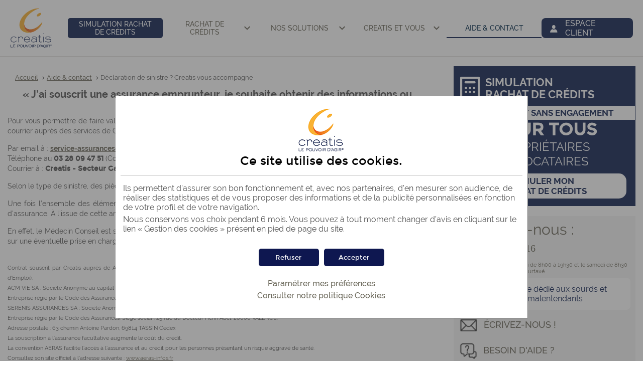

--- FILE ---
content_type: text/html; charset=utf-8
request_url: https://www.creatis.fr/fr/declarer-un-sinistre.html
body_size: 12333
content:
<!DOCTYPE html>
<html lang="fr">
<head>
<title>Déclaration de sinistre ? Creatis vous accompagne</title>

<meta name="description" content="Pour permettre de faire valoir vos droits en cas de sinistre, vous devez faire votre demande par téléphone, email ou courrier auprès des services de Creatis.
" />

<meta name="format-detection" content="telephone=no" />

<meta charset="utf-8">
	<meta http-equiv="X-UA-Compatible" content="IE=edge,chrome=1" />
	<meta name="viewport" content="width=device-width, initial-scale=1">
	<link type="text/css" rel="stylesheet" href="https://cdnii.e-i.com/INGR/sd/creatis_2018/8.125.1/fr/css/ei_base.css" />
	<link type="text/css" rel="stylesheet" href="https://cdnii.e-i.com/INGR/sd/creatis_2018/8.125.1/fr/css/env_desktop.css" media="screen and (min-width:1000px)">
    <link type="text/css" rel="stylesheet" href="https://cdnii.e-i.com/INGR/sd/creatis_2018/8.125.1/fr/css/env_responsive.css" media="screen and (max-width:999px)">
	<script type="text/javascript" src="https://cdnii.e-i.com/INGR/sd/creatis_2018/8.125.1/fr/javascript/appli/jquery_ei.js"></script>
	<script type="text/javascript" src="https://cdnii.e-i.com/INGR/sd/creatis_2018/8.125.1/fr/javascript/m150_all.js"></script>
<script type="text/javascript" src="https://cdnii.e-i.com/INGR/sd/creatis_2018/8.125.1/fr/javascript/appli/lightbox.js"></script>
<script type="text/javascript" src="https://cdnii.e-i.com/INGR/sd/creatis_2018/8.125.1/fr/javascript/appli/ei_tools.js"></script>


<!--script src="https://cdnii.e-i.com/INGR/sd/creatis_2018/8.125.1/fr/javascript/appli/env.js" type="text/javascript"></script-->
<link type="text/css" rel="stylesheet" href="https://cdnii.e-i.com/INGR/sd/creatis_2018/8.125.1/fr/css/ei_custom_responsive.css" />
<!-- favicons-->
	<link rel="apple-touch-icon" sizes="180x180" href="https://cdnii.e-i.com/INGR/sd/creatis_2018/8.125.1/fr/images/std/favicons//apple-touch-icon.png">
	<link rel="icon" type="image/png" sizes="32x32" href="https://cdnii.e-i.com/INGR/sd/creatis_2018/8.125.1/fr/images/std/favicons//favicon-32x32.png">
	<link rel="icon" type="image/png" sizes="16x16" href="https://cdnii.e-i.com/INGR/sd/creatis_2018/8.125.1/fr/images/std/favicons//favicon-16x16.png">
	<link rel="manifest" href="https://cdnii.e-i.com/INGR/sd/creatis_2018/8.125.1/fr/images/std/favicons//manifest.json">
	<link rel="mask-icon" href="https://cdnii.e-i.com/INGR/sd/creatis_2018/8.125.1/fr/images/std/favicons//safari-pinned-tab.svg" color="#5bbad5">
	<meta name="theme-color" content="#ffffff">
	<meta name="facebook-domain-verification" content="c0tn5yrtqei62m3ox6ieir5cmvyzgb" />
	<style>
html, body {
	font-size:16px !important;
}
</style>
<meta name="ahrefs-site-verification" content="189e5da953f8dc5d79ced444bfe19a06ac3f4c260eae540d36f4ff20c11a71e8">
<link type="text/css" rel="stylesheet" href="https://cdnii.e-i.com/INGR/sd/creatis_2018/8.125.1/fr/css/ei_custom_messenger.css" />

<link type="text/css" rel="stylesheet" href="https://cdnii.e-i.com/INGR/sd/creatis_2018/8.125.1/fr/css/ei_custom_scrollzone.css" />

<link rel="preload" as="style" type="text/css" href="/fr/medias/css/bootstrap.min.css">
    <link rel="preload" as="style" type="text/css" href="/fr/medias/css/styles.css">
    <link rel="stylesheet" type="text/css" href="/fr/medias/css/bootstrap.min.css">
    <link rel="stylesheet" type="text/css" href="/fr/medias/css/styles.css">

    <style>
        .ei_newlb.ei_blocmodal_env .ei_blocmodal {
            border-left: 0 !important;
        }

        .ei_newlb.ei_blocmodal_env .ei_blocmodal .a_blocfctltitre,
        .ei_newlb.ei_blocmodal_env .ei_blocmodal .ei_titleblock {
            position: relative !important;

        }

        .ei_newlb.ei_blocmodal_env .ei_blocmodal .a_blocfctltitre p.a_options,
        .ei_newlb.ei_blocmodal_env .ei_blocmodal .ei_titleblock p.a_options {
            position: relative !important;
            top: 0 !important;
            width: 36px !important;
            margin: 0 !important;
            height: 36px !important;
        }

        .ei_newlb.ei_blocmodal_env .ei_blocmodal .a_blocfctltitre p.a_options a,
        .ei_newlb.ei_blocmodal_env .ei_blocmodal .ei_titleblock p.a_options a {
            top: 50% !important;
            left: 50% !important;
            transform: translate(-50%, -50%) !important;
        }

        .ei_newlb.ei_blocmodal_env .ei_blocmodal .a_blocfctltitre p.a_options .btnclose:after,
        .ei_newlb.ei_blocmodal_env .ei_blocmodal .ei_titleblock p.a_options .btnclose:after {
            display: inline-block !important;
            top: 0 !important;
            right: 0 !important;
        }

        .ei_app_jobs .rhec_detailoffre .ei_flex p,
        .ei_app_jobs .rhec_detailoffre .ei_card.ei_card-nofooter {
            line-height: 20px;
        }

        .ei_app_jobs .rhec_detailoffre .ei_gly_ic_ei_today:before {
            content: "\F006C" !important;
        }

        .ei_app_jobs .rhec_detailoffre strong[class*=rhec_title_],
        .ei_app_rhec .rhec_detailoffre strong[class*=rhec_title_] {
            line-height: 32px;
        }
    </style>
<style>

	
	.appl_sifi_wformrha .dw_acroot {
		display:inline-block;
		width:100%;
	}
	</style>
<noscript><meta http-equiv="refresh" content="0; url=/fr/navigateur_javascript.html"></noscript>
<link href="https://cdnii.e-i.com/INGR/sd/creatis_2018/8.125.1/fr/css/ei_custom_richradbutton.css" rel="stylesheet" type="text/css" />
  <script type="text/javascript" src="https://cdnii.e-i.com/SITW/sd/tools/2.3.11/javascripts/SITW-tools.js"></script>
<script type="text/javascript" src="https://cdnii.e-i.com/WEBO/sd/wat/1.0.16//javascripts/tracking_event.js" charset="UTF-8"></script>

<script type="text/javascript">
    const DCLI_HID_ACTIVATION = false;
    const DCLI_COLLECT_URL = "https://dclic-events.e-i.com/";
    const DCLI_RESOLVE_URL = "https://dclic-resolver.e-i.com/";
    const DCLI_PAGEREAD_AUTHORIZED_PATTERNS = {};
</script>
<script type="text/javascript" src="https://cdnii.e-i.com/DCLI/sd/collector/1.9.5/common/dclic_common_template.js"></script>
<script type="text/javascript" src="https://cdnii.e-i.com/DCLI/sd/collector/1.9.5/creatis/dclic_creatis.js"></script></head>
<body>
<nav role="navigation" aria-label="raccourcis ">
	<ul id="e_raccourci">

</ul>
</nav>

<div id="ei_tpl_fullsite" class="ei_tpl_conseil ei_creatis ei_creatis-2col">
	<a id="ei_quicklink_header" data-sinbad="Entête de page" tabindex="-1"></a>
		<header id="ei_tpl_head" class="ei_header" role="banner" data-sticky>
			<div id="ei_tpl_head_center" class="ei_header__container ei_header__content">
				<div class="ei_header__element ei_header__logo" id="ei_tpl_logo">
					
	<a href="/fr/index.html" class="ei_logo">
		<img src="https://cdnii.e-i.com/INGR/sd/creatis_2018/8.125.1/fr/images/css/env/logo.svg" alt="Creatis, le pouvoir d'agir (Aller à l'accueil)" width="85" height="82">
	</a>

				</div>
				<div id="ei_tpl_menu" class="ei_menu">
					<a id="ei_quicklink_menu" data-sinbad="Menu principal" tabindex="-1"></a>
					 <div class="ei_menu__content" id="burgercontent">
						<nav id="CMSD_MENU" class="ei_menu__nav" role="navigation" aria-label="Menu principal">
							<button type=button" id="burgerlink" class="ei_menu__burger" aria-expanded="false" aria-controls="burgercontent">
    <span class="ei_menu__burgerbox">
        <span class="ei_menu__burgerline"></span>
    </span>
    <span class="ei_menu__burgerlabel">Menu</span>
</button>

							<!-- Menu.Net MenuHandler-->        <ul>
            
            <li   class="ei_menu__simulateur" >
                <a target="_self"  data-page="4646" href="/fr/simuler-rachat-credits.html" >
                    Simulation rachat de crédits</a>
                    </li>
            
            <li  >
                <a target="_self"  data-page="4641" href="/fr/comprendre-rachat.html" >
                    Rachat de crédits</a>
                    <div class="e_smenu">
                                        <ul>
                                
                                
                                
                                
                                
                                
                                
                                
                                
                                
                                <li   class="menu_title" >
                                    <a target="_self"  data-page="4720" href="/fr/rachat-de-credits-info.html" >
                                        Qu'est-ce que le rachat de crédits ?</a>
                                        </li>
                                
                                <li  >
                                    <a target="_self"  data-page="4721" href="/fr/rachat-de-credits-pour-qui.html" >
                                        Rachat de crédits : pour qui ?</a>
                                        </li>
                                
                                <li  >
                                    <a target="_self"  data-page="4770" href="/fr/comment-obtenir-son-rachat-de-credits.html" >
                                        Comment obtenir son rachat de crédits ?</a>
                                        </li>
                                
                                <li  >
                                    <a target="_self"  data-page="4758" href="/fr/avantages-du-rachat-de-credits.html" >
                                        Les avantages du rachat de crédits</a>
                                        </li>
                                
                                <li  >
                                    <a target="_self"  data-page="4771" href="/fr/pieces-pour-constituer-dossier-rachat-de-credits.html" >
                                        Constituer son dossier de rachat de crédits</a>
                                        </li>
                                
                                <li  >
                                    <a target="_self"  data-page="313763" href="/fr/guide-du-rachat-de-credits.html" >
                                        Guide du rachat de crédits</a>
                                        </li>
                                
                                <li  >
                                    <a target="_self"  data-page="304564" href="/fr/calcul-taux-endettement.html" >
                                        Calculez votre taux d'endettement</a>
                                        </li>
                                
                                <li  >
                                    <a target="_self"  data-page="4858" href="/fr/articles.html" >
                                        Nos articles</a>
                                        </li>
                                
                                <li  >
                                    <a target="_self"  data-page="308556" href="/fr/lexique.html" >
                                        Lexique du rachat de crédit</a>
                                        </li>
                            </ul>
            
                    </div>
                    </li>
            
            <li   class="ei_smenu_nowrap" >
                <a target="_self"  data-page="4642" href="/fr/choisir-rachat.html" >
                    Nos solutions</a>
                    <div class="e_smenu">
                                        <ul>
                                
                                
                                
                                
                                
                                <li  >
                                    <a target="_self"  data-page="4801" href="/fr/rachat-de-credits-conso.html" >
                                        Rachat de crédits consommation</a>
                                        </li>
                                
                                <li  >
                                    <a target="_self"  data-page="4802" href="/fr/rachat-de-credits-hypo.html" >
                                        Rachat de crédits hypothécaire</a>
                                        </li>
                                
                                <li  >
                                    <a target="_self"  data-page="4803" href="/fr/rachat-de-credits-projets.html" >
                                        Rachat de crédits projets</a>
                                        </li>
                                
                                <li  >
                                    <a target="_self"  data-page="265716" href="/fr/rachat-de-credits-immobilier.html" >
                                        Rachat de crédits immobilier</a>
                                        </li>
                            </ul>
            
                    </div>
                    </li>
            
            <li  >
                <a target="_self"  data-page="4645" href="/fr/connaitre-creatis.html" >
                    Creatis et vous</a>
                    <div class="e_smenu">
                                        <ul>
                                
                                
                                
                                
                                
                                
                                
                                
                                <li  >
                                    <a target="_self"  data-page="292173" href="/fr/notre-histoire.html" >
                                        Notre histoire</a>
                                        </li>
                                
                                <li  >
                                    <a target="_self"  data-page="292202" href="/fr/mieux-qu-un-job.html" >
                                        Mieux qu'un job</a>
                                        </li>
                                
                                <li  >
                                    <a target="_self"  data-page="4862" href="/fr/nos_offres.html" >
                                        Nos offres d'emploi</a>
                                        </li>
                                
                                <li  >
                                    <a target="_self"  data-page="303083" href="/fr/nos-engagements.html" >
                                        Nos engagements</a>
                                        </li>
                                
                                <li  >
                                    <a target="_self"  data-page="306716" href="/fr/notre-charte-clients.html" >
                                        Notre charte clients</a>
                                        </li>
                                
                                <li  >
                                    <a target="_self"  data-page="6652" href="/fr/espace-partenaire/index.html" >
                                        Devenir partenaire</a>
                                        </li>
                                
                                <li  >
                                    <a target="_self"  data-page="338706" href="/fr/votre-equilibre-financier.html" >
                                        Votre budget, notre priorité</a>
                                        </li>
                            </ul>
            
                    </div>
                    </li>
            
            <li   class=" e_select" >
                <a target="_self"  data-page="304568" href="/fr/aide-et-contact.html" >
                    Aide & contact</a>
                    </li>
        </ul>
<!-- /Menu.Net -->
						</nav>
					</div>
				</div>
				<div class="ei_header__connect" id="ei_tpl_identconnexion">
					<a  href="/client/fr/identification/authentification.html" >
<span class="ei_gly_person  ei_env_ico ei_ico" aria-hidden="true"></span>
<span>Espace client</span>
</a>
				</div>
		</div>
		</header>
		
		<div id="ei_tpl_contener" class="ei_container">
			<a id="ei_quicklink_content" data-sinbad="contenu " tabindex="-1"></a>
			<main id="ei_tpl_content" class="ei_content" role="main">
			<div class="ei_ariane">
			<!-- Ariane -->
        <a href='/fr/index.html'>Accueil</a>
        <span aria-hidden="true" class='e_ariane_img'></span>
                        <a href='/fr/aide-et-contact.html'>Aide & contact</a>
                    <span aria-hidden="true" class='e_ariane_img'></span>
                            <span>Déclaration de sinistre ? Creatis vous accompagne</span>
<!-- /Ariane -->
			</div>
				<script>
    window.addEventListener('load', (event) => {
        tc_vars.page_name = 'DECLARER_SINISTRE';
    });
</script>
<section class="simulator-mobile"><article class="simulator col-md-12">
        <div class="box bkg-yellow">
		<h2 id="simulator-title" style="display: flex; gap: 20px;">
			<span><img src="/fr/medias/img/pictos/calculatrice.png" alt="" class="pictoCta" width="35" height="38" aria-hidden="true" /></span>
			Simulation<br />Rachat de Crédits
		</h2>
		<p>gratuite et sans engagement</p>
		<div>
			<p><strong>pour tous</strong><br />propriétaires<br />et locataires
				<a href="!SIMULER_RACHAT_CREDITS!" class="btn-hover btn-red" role="link" tabindex="0">
					<span>simuler mon<br />rachat de crédits</span>
				</a>
			</p>
		</div>
	</div>
    </article>
</section> 
<section class="row presentation faq-presentation">
    <article class="col-md-12">
        <h1>« J’ai souscrit une assurance emprunteur, je souhaite obtenir des informations ou déclarer un sinistre »
        </h1>
        <div class="wording">
            <p>Pour vous permettre de faire valoir vos droits en cas de sinistre, vous devez effectuer votre demande par
                téléphone, email ou courrier auprès des services de Creatis, et ce, dès connaissance du sinistre.</p>
            <p>
                Par email à : <strong><a
                        href="mailto:service-assurances@Creatis.fr">service-assurances@Creatis.fr</a></strong><br />
                Téléphone au <strong>03 28 09 47 51</strong> (Coût d’un appel local depuis un poste fixe.)<br />
                Courrier à : <strong>Creatis - Secteur Garantie Assurance et Successions - 59080 LILLE CEDEX 9 </strong>
            </p>
            <p>Selon le type de sinistre, des pièces vous seront alors demandées pour la constitution de votre dossier.
            </p>
            <p>Une fois l’ensemble des éléments reçus, nous traiterons votre sinistre au regard des Conditions Générales
                de votre contrat d'assurance. À l'issue de cette analyse, nous serons en mesure de vous informer sur la
                suite donnée à votre demande.</p>
            <p>En effet, le Médecin Conseil est susceptible de demander des informations médicales complémentaires afin
                de pouvoir statuer sur une éventuelle prise en charge.</p><br />
            <p class="small">
                Contrat souscrit par Creatis auprès de ACM VIE SA (pour les garanties Décès et Incapacité de Travail) et
                SERENIS ASSURANCES SA (pour la garantie Perte d'Emploi).<br />
                ACM VIE SA : Société Anonyme au capital de 778 371 392 Euros. 332 377 597 RCS STRASBOURG – N° TVA
                FR60332377597.<br />
                Entreprise régie par le Code des Assurances. Siège social : 4, rue Frédéric Guillaume Raiffeisen 67906
                STRASBOURG cedex 9<br />
                SERENIS ASSURANCES SA : Société Anonyme au capital de 16.422.000 Euros. 350 838 686 RCS ROMANS- N° TVA
                FR13350838686.<br />
                Entreprise régie par le Code des Assurances. Siège social : 25 rue du Docteur Henri Abel. 26000
                VALENCE.<br />
                Adresse postale : 63 chemin Antoine Pardon, 69814 TASSIN Cedex<br />
                La souscription à l’assurance facultative augmente le coût du crédit.<br />
                La convention AERAS facilite l’accès à l’assurance et au crédit pour les personnes présentant un risque
                aggravé de santé.<br />
                Consultez son site officiel à l’adresse suivante : <a target="_blank"
                    href="http://www.aeras-infos.fr">www.aeras-infos.fr</a>
            </p>
    </article>
</section>
<section class="most-consulted infos row">
    <article class="col-md-12">
        <div class="box-grey">
            <p>Les plus consultées</p>
            <ul>
                <li class="ei_gly_ic_keyboard_arrow_right">
                    <a href="/fr/financement-additionnel-rachat-credits.html">Puis-je inclure un financement additionnel dans mon rachat de crédits
                        ?</a>
                </li>
                <li class="ei_gly_ic_keyboard_arrow_right">
                    <a href="/fr/obtenir-proposition-rachat-credits.html">Comment obtenir une proposition de rachat de crédits chez
                        Creatis ?</a>
                </li>
            </ul>
        </div>
    </article>
</section>
<div class="row link-btn">
    <a href="/fr/aide-et-contact.html" class="btn-hover btn-yellow first">
        <span class="ei_gly_ic_arrow_drop_left blueCTA">Retour à la FAQ</span>
    </a>
</div>
			</main>
			<aside class="ei_aside">
				<article class="simulator">
	<div class="box bkg-yellow col-md-12">
		<h2 class="ei_gly_calculatrice">Simulation<br />Rachat de Crédits</h2>
		<p>gratuite et sans engagement</p>
		<div>
			<p><strong>pour tous</strong><br />propriétaires<br />et locataires
			<a href="/fr/simuler-rachat-credits.html" class="btn-red btn-hover">
				<span
					>simuler mon<br />rachat de crédits
				</span>
			</a>
			</p>
		</div>
	</div>
</article>

<article class="bloc-contact">
    <div class="box col-md-12">
          <h2 style="margin: unset;">contactez-nous :</h2>
        <ul>
            <li>
                <div><img alt="" aria-hidden="true" focusable="false" src="/fr/medias/img/icons/ei_gly_mobile.svg"></div>
                <div class="number-phone">
                  <p>
                    <a href="tel:0328094516" id="norm_num-tel" class="">
                          <span>03 28 09 45 16</span> 
                      </a> <br /> </p>
                          <p style="font-size:11px;padding:0"> Du lundi au vendredi de 8h00 à 19h30 et le samedi de 8h30 à 13h00. Appel non surtaxé
                    
                   </p> 
                  </div>
            </li>
            <li>
             <button aria-expanded="false" aria-controls="daefi-infos-expend" class="btn-daefi daefi" type="button">
                <div><img alt="" aria-hidden="true" focusable="false" src="/fr/medias/img/icons/deafi.svg"></div>
                Service dédié aux sourds et malentendants
             </button>
                <div id="daefi-infos-expend" class="infos-daefi">
                    <p>Pour rendre nos services et l’échange avec les conseillers accessibles aux personnes sourdes ou
                        malentendantes, Creatis propose gratuitement la solution Deafi.</p>
                    <p>Il s’agit d’un service qui vous permet d’être accompagné par un interprète Français / Langue des
                        Signes Française diplômé ou par écrit, lors de vos échanges avec les conseillers Creatis.</p>
                    <p>Simple, pratique et gratuit, ce service est accessible depuis votre ordinateur, smartphone et tablette. Du lundi au vendredi de 9h à 12h et de 14h à 18h.</p> 
                    <a href="https://creatis.deafiline.net" target="_blank" class="btn-hover btn-black"> <span class="access_service-deafi">Accéder au service Deafiline</span> </a>
                    <p>Depuis votre smartphone via l'application Deafiline</p> <a href="https://itunes.apple.com/au/app/deafiline/id999310564?mt=8&ign-mpt=uo%3D2" target="_blank" class="link-app app-store"><span class="sr-only">Télécharger dans l’AppStore :
Deafline</span></a> 
<a href="https://play.google.com/store/apps/details?id=fr.codixis.deafiline" target="_blank" class="link-app app-google"><span class="sr-only">Télécharger dans le Google Store :
Deafline</span></a>
                </div>
            </li>
            <li class="">
                <div><img alt="" aria-hidden="true" focusable="false" src="/fr/medias/img/icons/ei_gly_mail.svg"></div> <a href="/fr/contacter-conseiller.html">écrivez-nous !</a>
            </li>
            <li >
                <div><img alt="" src="/fr/medias/img/icons/ei_gly_dialog_support.svg" aria-hidden="true" focusable="false"></div> <a href="/fr/guide-du-rachat-de-credits.html" >besoin d'aide ?</a>
            </li>
        </ul> 
        <a href="/fr/espace-partenaire/index.html" class="btn-hover btn-yellow" > 
            <span style="display: flex; gap: 20px;">
                <img src="/fr/medias/img/pictos/swap-horizontal.png" width="40" height="40" alt="" class="picto pictoCta" aria-hidden="true" />
            
                <span class="btn-libelle">devenir partenaire</span>
            </span> 
        </a>
    </div>
</article>

			</aside>
		</div>
		<!--footer -->
		<a id="ei_quicklink_footer" data-sinbad="Pied de page " tabindex="-1"></a>
		<footer class="ei_footer" role="contentinfo">
			<div class="ei_footer__pre">
	<div class="ei_footer__pre__container">
		<div id="ce343aea-ce2c-49ee-bd8f-b0438d810651"></div>
		<div class="skeepers_carousel_container" id="skeeperCarousel" data-slides-count="4"></div>
		<p class="ei_footer__pre__text">Un crédit vous engage et doit être remboursé.</p>
		<p class="ei_footer__pre__text">Vérifiez vos capacités de remboursement avant de vous engager.</p>
	</div>
</div>

<!-- <style>
	#skeeperCarousel {
		display: none;
	}
</style> -->

<!-- <script type="text/javascript">
	let path = window.location.pathname;
	let url = [
		'/fr/rachat-de-credits-conso.html',
		'/fr/rachat-de-credits-hypo.html',
		'/fr/rachat-de-credits-immobilier.html',
		'/fr/espace-partenaire/index.html',
		'/fr/notre-histoire.html',
		'/fr/simuler-rachat-credits.html',
	];

	if (url.includes(path)) {
		let skeepersCarousel = document.getElementById('skeeperCarousel');
		skeepersCarousel.style.display = 'flex';
	}
</script> -->

			<style>
	.a-decouvrir {
		border-top: 2px solid #e0dfdc;
	}

	.a-decouvrir .a-decouvrir-content {
		max-width: 1280px;
		margin: 0 auto;
	}

	.a-decouvrir .a-decouvrir-content h3 {
		margin: 2em;
		text-transform: uppercase;
		text-align: center;
		font-weight: 700;
		color: #102a4b;
		font-size: 20px;
	}

	.a-decouvrir .a-decouvrir-content .produits a {
		text-align: center;
		margin-bottom: 2em;
	}

	.popin {
		display: none;
		position: fixed;
		top: 0;
		left: 0;
		width: 100%;
		height: 100%;
		background-color: rgba(0, 0, 0, 0.7);
		z-index: 10000;
	}

	.popin .content-popin {
		width: 80%;
		max-width: 800px;
		max-height: 90%;
		height: 90%;
		position: fixed;
		left: 50%;
		top: 50%;
		transform: translate(-50%, -50%);
		overflow-y: auto;
		overflow-x: hidden;
		background-color: #fff;
	}

	#footer-div {
		max-width: 1280px;
		width: 100%;
		display: flex;
		flex-direction: row;
		gap: 3rem;
		justify-content: center;
	}

	.footer-links {
		display: flex;
		flex-direction: row;
		justify-content: space-evenly;
	}

	.footer-row {
		display: flex;
		flex-direction: row;
		margin-top: 2rem;
	}

	.footer-links li {
		display: flex;
	}

	.footer-divs,
	.footer-divs ul {
		display: flex;
		flex-direction: column;
	}

	.footer-divs {
		margin: 1rem 0rem;
		max-width: 272px;
		width: 100%;
	}

	.footer-divs li,
	.footer-divs a {
		padding-left: 0;
	}

	.footer-divs ul {
		text-align: left;
	}

	.footer-rs {
		flex-direction: row !important;
		justify-content: space-evenly;
	}

	.footer-rs li {
		padding-left: 0px;
		padding-right: 40px;
	}

	h4 {
		font-weight: bold;
	}

	@media screen and (min-width: 310px) and (max-width: 769px) {
		.footer-links {
			display: flex;
			flex-direction: column;
			justify-content: space-evenly;
			padding: 0;
		}

		.footer-divs {
			margin-left: 2rem;
		}

		.footer-row {
			flex-direction: column;
		}
		#footer-div {
			display: flex;
			flex-direction: column;
		}
	}
</style>
<!--<link type="text/css" rel="stylesheet" href="/fr/medias/css/popinproduits.css" />
<div class="a-decouvrir col-xs-12">
	<div class="a-decouvrir-content">
		<h4>&Agrave; découvrir aussi chez creatis...</h4>
	</div>
</div>-->

<!-- <nav class="footer-links col-xs-12">
	<ul>
		<li><a href="/fr/mentions-legales.html">Mentions légales</a></li>
		<li><a href="/fr/informations-securite.html">Informations sécurité</a></li>
		<li><a href="/fr/cookies.html">Gestion des cookies</a></li>
		<li><a href="/fr/politique-de-protection-et-de-conservation-des-donnees.html">Politiques de protection et de conservation de mes données</a></li>
		<li><a href="/fr/politique-de-protection-et-de-conservation-des-donnees-recrutement.html">Politique de protection des données Recrutement</a></li>
		<li><a href="">VDP</a></li>
		<li><a href="/fr/creatis-et-vous.html">Creatis et vous</a></li>
		<li><a href="/fr/contacter-conseiller.html">Nous contacter</a></li>
		<li><a href="/fr/plan-du-site.html">Plan du site</a></li>
		<li><a class="link-fb ei_gly_facebook_plein" target="_blank" href="https://fr-fr.facebook.com/CreatisFR/"></a></li>
		<li><a class="link-fb link-ld ei_gly_linkedin_plein" target="_blank" href="https://fr.linkedin.com/company/creatisfr"></a></li>
	</ul>
</nav> -->

<nav class="footer-links col-xs-12">
	<div id="footer-div">
		<div class="footer-divs">
			<h2>Le guide du rachat de crédits</h2>
			<ul>
				<li>
					<a href="/fr/comprendre-rachat.html"
						>Comprendre le rachat de crédits</a
					>
				</li>
				<li><a href="/fr/choisir-rachat.html">Choisir son rachat de crédits</a></li>
				<li>
					<a href="/fr/trouver-reponses-rachat-credits.html"
						>Trouver les réponses sur le rachat&nbsp;de crédits</a
					>
				</li>
			</ul>
		</div>
		<div class="footer-divs">
			<h2>En savoir plus...</h2>
			<ul>
				<li>
					<a href="/fr/articles.html#GestionBudget">La gestion de son budget</a>
				</li>
				<li>
					<a href="/fr/articles.html#RachatCredit"
						>La solution rachat de crédits</a
					>
				</li>
				<li>
					<a href="/fr/articles.html#ActuFinance">L'actualité financière</a>
				</li>
			</ul>
		</div>
		<div class="footer-divs">
			<h2>Informations légales</h2>
			<ul>
				<li><a href="/fr/mentions-legales.html">Mentions légales</a></li>
				<li><a href="/fr/informations-securite.html">Informations sécurité</a></li>
				<li><a href="/fr/cookies.html">Gestion des cookies</a></li>
				<li>
					<a href="/fr/politique-de-protection-et-de-conservation-des-donnees.html"
						>Politiques de protection et conservation des données</a
					>
				</li>
				<li><a href="/fr/plan-du-site.html">Plan du site</a></li>
				<li><a href="/fr/accessibilite/aide-et-accessibilite.html">Accessibilité</a></li>
			</ul>
		</div>
		<div class="footer-divs">
			<div>
				<div>
					<h2>Réseaux sociaux</h2>
					<div>
						<ul class="footer-rs">
							<li>
								<a
									class="link-fb ei_gly_facebook_plein"
									target="_blank"
									href="https://fr-fr.facebook.com/CreatisFR/"
								><span class="sr-only">Compte Facebook Creatis</span></a>
							</li>
							<li>
								<a
									class="link-fb link-ld ei_gly_linkedin_plein"
									target="_blank"
									href="https://fr.linkedin.com/company/creatisfr"
								><span class="sr-only">Compte LinkedIn Creatis</span></a>
							</li>
							<li>
								<a
									class="link-fb link-ld ei_gly_youtube"
									target="_blank"
									href="https://www.youtube.com/@creatis7672/playlists"
								><span class="sr-only">Compte Youtube Creatis</span></a>
							</li>
						</ul>
					</div>
				</div>
				<div class="footer-row">
					<div>
						<h2>Une question ?</h2>
						<ul>
							<li><a href="/fr/aide-et-contact.html">FAQ</a></li>
							<li><a href="/fr/contacter-conseiller.html">Nous contacter</a></li>
							<li><a href="/fr/lexique.html">Lexique</a></li>
						</ul>
					</div>
				</div>
			</div>
		</div>
	</div>
</nav>

<!--<div class="popin">
	<div class="content-popin"></div>
</div>

<script>
	if (window.location.href.indexOf('/client/') >= 0) {
		$('.a-decouvrir').show();
	}

	$('body')
		.on('click', '.a-decouvrir .a-decouvrir-content .produits a', function (event) {
			event.preventDefault();
			var link = $(this).attr('href');
			$('.content-popin').empty().load(link);
			if (link == '/fr/client/produits/assurances.html') {
				$('.content-popin').attr('style', 'height:30%');
			}
			$('.popin').fadeIn(400);
		})

		.on('click', '.assurance', function (event) {
			event.preventDefault();
			var linkass = $(this).attr('href');
			$('.content-popin').empty().load(linkass);
			$('.content-popin').attr('style', '');
			$('.popin').fadeIn(0);
			return false;
		})

		.on('click', '.popin', function () {
			$('.popin').fadeOut(400);
			$('.content-popin').attr('style', '');
			$('.content-popin').text('');
		});
</script>-->
<!-- <script type="text/javascript" src="/fr/medias/js/dynamicMentions.js"></script> -->

			<div class="mentions_legales">
  <p class="spacing">
    Regroupement de crédits amortissable consenti par Creatis, sous réserve
    d’acceptation de votre dossier et après étude des justificatifs transmis,
    réservé aux particuliers majeurs (hors projets professionnels ou
    immobiliers). Après signature du contrat de crédit, l’emprunteur dispose
    d’un délai de rétractation de 14 jours calendaires dans le cadre des rachats
    de crédits consommation et projets. Dans le cadre des rachats de crédits hypothécaire et
    immobilier, l’emprunteur dispose d’un délai de réflexion de 10 jours calendaires à
    compter de la réception du contrat de crédit.
  </p>
  <p>
    Creatis - Société Anonyme à Conseil d’Administration au capital de 52 900
    000 € - Siège social : 61 avenue Halley, Parc de la Haute Borne, 59650
    Villeneuve d’Ascq – Site internet : www.creatis.fr - RCS Lille-métropole 419
    446 034 - Etablissement de crédit (L 511-1 et suivants du Code Monétaire et
    Financier) Intermédiaire d’assurance enregistré auprès de l’Organisme pour
    le Registre des Intermédiaires en Assurances sous le numéro 07 005 776
    (consultable sur le site
    <a href="https://www.orias.fr/" target="_blank">www.orias.fr</a>), détenu
    indirectement à plus de 10 % par la Banque Fédérative du Crédit Mutuel,
    société mère du Groupe des Assurances du Crédit Mutuel. Entreprise soumise
    au contrôle de l'Autorité de Contrôle Prudentiel et de Résolution (ACPR), 4,
    place de Budapest – CS 92459 –75436 Paris CEDEX 09. Creatis n’a pas
    d’obligation de travailler avec une entreprise d’assurance et ne fonde pas
    son analyse sur différents contrats d’assurance. Afin de vous proposer les
    produits d’assurance les plus adaptés, Creatis travaille avec les
    entreprises d’assurance suivantes : ACM VIE SA et SERENIS ASSURANCES SA.
    Dans le cadre de la distribution et de la gestion du contrat d’assurance
    proposé, Creatis perçoit une commission de l’assureur. Creatis ne fournit
    pas de service de recommandation personnalisée. Pour toute réclamation liée
    à l’activité de distribution d’assurance, vous pouvez contacter votre
    interlocuteur habituel. Si sa réponse ne vous satisfait pas, vous pouvez
    adresser votre réclamation au Service Consommateurs Creatis – 59080 Lille
    Cedex 9. En cas de persistance du litige, vous pouvez saisir le médiateur de
    Creatis à l’adresse suivante : Médiateur de Creatis, 63 chemin Antoine
    Pardon, 69160 Tassin la Demi-Lune ou sur le site
    <a href="https://www.lemediateur-creatis.fr/" target="_blank">www.lemediateur-creatis.fr</a>. N° TVA : FR
    85419446034
  </p>
</div>
			<!-- <div class="ei_footer__legal">
    <div class="ei_footer__legal__container">
        <p class="ei_footer__legal__content">Regroupement de crédits amortissable consenti par CREATIS, sous réserve d’acceptation de votre dossier et après étude des justificatifs transmis, réservé aux particuliers majeurs (hors projets professionnels ou immobiliers). Après signature du contrat de crédit, l’emprunteur dispose d’un délai de rétractation de 14 jours calendaires (Rachat de crédits CONSO et PROJETS) ou d’un délai de réflexion de 10 jours calendaires (Rachat de crédits HYPO).</p>
        <p class="ei_footer__legal__content">CREATIS - Société Anonyme à Conseil d'Administration au capital de 52 900 000 € - Siège social : 61, avenue Halley, Parc de la Haute Borne, 59650 Villeneuve d'Ascq - Site internet : www.creatis.fr - RCS Lille Métropole 419 446 034 - Etablissement de crédit (L 511-1 et suivants du Code Monétaire et Financier) – Intermédiaire d'assurance enregistré auprès de l'Organisme pour le Registre des Intermédiaires en Assurances sous le numéro 07 005 776 (consultable sur le site www.orias.fr), détenu indirectement à plus de 10 % par la Banque Fédérative du Crédit Mutuel, société mère du Groupe des Assurances du Crédit Mutuel. Entreprise soumise au contrôle de l'Autorité de Contrôle Prudentiel et de Résolution (ACPR), 61 rue Taitbout, 75436 Paris cedex 09. La liste des entreprises d'assurance dont les produits sont commercialisés peut être communiquée sur demande. CREATIS n'a pas d'obligation de travailler avec une entreprise d'assurance et ne fonde pas son analyse sur différents contrats d'assurance. En cas de réclamation, vous pouvez vous adresser à CREATIS - Service Consommateurs - 59080 Lille Cedex 9 - N° TVA : FR 85419446034.</p>
    </div>
</div> -->
<head></head>
		</footer>
	</div>

<ei-msgs-chat></ei-msgs-chat><script defer>window.msgsChatConfig = {
  "genesysConfig": {
    "isEnabled": true,
    "canBeInitiated": true,
    "defaultDisplay": "minimized",
    "tooltipConfig": {
      "initialTooltip": {
        "isEnabled": false,
        "delay": 10
      },
      "tooltipReminder": {
        "isEnabled": false,
        "delay": 300
      }
    }
  },
  "virtualAssistantConfig": {
    "isEnabled": false,
    "canBeInitiated": false,
    "defaultDisplay": null,
    "tooltipConfig": {
      "initialTooltip": {
        "isEnabled": false,
        "delay": 10
      },
      "tooltipReminder": {
        "isEnabled": false,
        "delay": 300
      }
    }
  },
  "contactButtonEnabled": false,
  "agencyButtonEnabled": false,
  "beforeLoadingConfig": {
    "checkingRequired": true,
    "objectToWait": "InbentaKmSDK"
  },
  "pollingRate": 5,
  "refreshRate": 5,
  "refreshRateLimit": 600,
  "allowedWaitingTime": 150,
  "displayDelay": 0,
  "genesysPlatformAuth": "CREACLT",
  "genesysPlatformUnauth": "CREAPROSP",
  "genesysFileUploadEnabled": false,
  "apiBaseUrl": "https://api-nc.e-i.com/apic_apichats/devbget.svc",
  "apiConfigUrl": "https://api-nc.e-i.com/cha2_chatapi/api/cha2-chatapi",
  "apiConfigVersion": 1,
  "siteConfiguration": null,
  "virtualAssistantId": "9",
  "virtualAssistantTutorialEnabled": false,
  "virtualAssistantAutocompletionEnabled": false,
  "isUserAuthenticated": false,
  "sessionToken": "",
  "isUserSubstituted": false,
  "worldId": "COF",
  "uniqueWorldId": "crea",
  "federation": "",
  "bankCode": "",
  "branchCode": "",
  "userTypology": "",
  "locale": "fr_FR",
  "publicPath": "https://cdnii.e-i.com/MSGS/sd/chat/8.4.9/",
  "devbCdnPath": "https://staticii.e-i.com/public/",
  "vocApiUrl": "https://api-nc.e-i.com/VOC0_VOCRESTAPI",
  "vocFunctionalityCode": null,
  "vocNpsFunctionalityCode": null,
  "vocNpsPropositionRate": 0,
  "vocVersion": null,
  "vocDelay": 0,
  "jqueryRelativePath": "shared/jquery/3.5.1/jquery.min.js",
  "customScrollbarPath": "shared/malihu-custom-scrollbar-plugin_/3.0.9/jquery.mCustomScrollbar.concat.min.js",
  "srchExaleadDsnFullString": null,
  "deciTechnicalId": "ZGIwOTE1MmQtMDBjYi00OTc5LWI1YTItY2NmODc3NDU0ZTY4NmE4YmI3MzYtODlmYy00ZWRmLWIxYWUtNTIzNTk3NmUwMjRl",
  "prospectId": "YzA2NGYyOWItMjZkNi00ZTFiLWIxNWMtNDdmM2Y0YTA5YTBlNGNjNjJkNmItMjhlYS00YTAxLTg5NDUtYmUxY2U0ZDU3NGJl",
  "deciUtilLog": null
};</script><script charset="UTF-8" src="https://cdnii.e-i.com/MSGS/sd/chat/8.4.9/runtime.js" defer></script><script charset="UTF-8" src="https://cdnii.e-i.com/MSGS/sd/chat/8.4.9/main.js" defer></script><link type="text/css" rel="stylesheet" charset="UTF-8" href="https://cdnii.e-i.com/MSGS/sd/chat/8.4.9/styles.css" />
<ei-msgs-chat></ei-msgs-chat><script defer>window.msgsChatConfig = {
  "genesysConfig": {
    "isEnabled": true,
    "canBeInitiated": true,
    "defaultDisplay": "minimized",
    "tooltipConfig": {
      "initialTooltip": {
        "isEnabled": false,
        "delay": 10
      },
      "tooltipReminder": {
        "isEnabled": false,
        "delay": 300
      }
    }
  },
  "virtualAssistantConfig": {
    "isEnabled": false,
    "canBeInitiated": false,
    "defaultDisplay": null,
    "tooltipConfig": {
      "initialTooltip": {
        "isEnabled": false,
        "delay": 10
      },
      "tooltipReminder": {
        "isEnabled": false,
        "delay": 300
      }
    }
  },
  "contactButtonEnabled": false,
  "agencyButtonEnabled": false,
  "beforeLoadingConfig": {
    "checkingRequired": true,
    "objectToWait": "InbentaKmSDK"
  },
  "pollingRate": 5,
  "refreshRate": 5,
  "refreshRateLimit": 600,
  "allowedWaitingTime": 150,
  "displayDelay": 0,
  "genesysPlatformAuth": "CREACLT",
  "genesysPlatformUnauth": "CREAPROSP",
  "genesysFileUploadEnabled": false,
  "apiBaseUrl": "https://api-nc.e-i.com/apic_apichats/devbget.svc",
  "apiConfigUrl": "https://api-nc.e-i.com/cha2_chatapi/api/cha2-chatapi",
  "apiConfigVersion": 1,
  "siteConfiguration": null,
  "virtualAssistantId": "9",
  "virtualAssistantTutorialEnabled": false,
  "virtualAssistantAutocompletionEnabled": false,
  "isUserAuthenticated": false,
  "sessionToken": "",
  "isUserSubstituted": false,
  "worldId": "COF",
  "uniqueWorldId": "crea",
  "federation": "",
  "bankCode": "",
  "branchCode": "",
  "userTypology": "",
  "locale": "fr_FR",
  "publicPath": "https://cdnii.e-i.com/MSGS/sd/chat/8.4.9/",
  "devbCdnPath": "https://staticii.e-i.com/public/",
  "vocApiUrl": "https://api-nc.e-i.com/VOC0_VOCRESTAPI",
  "vocFunctionalityCode": null,
  "vocNpsFunctionalityCode": null,
  "vocNpsPropositionRate": 0,
  "vocVersion": null,
  "vocDelay": 0,
  "jqueryRelativePath": "shared/jquery/3.5.1/jquery.min.js",
  "customScrollbarPath": "shared/malihu-custom-scrollbar-plugin_/3.0.9/jquery.mCustomScrollbar.concat.min.js",
  "srchExaleadDsnFullString": null,
  "deciTechnicalId": "MWZhODEwMTItNzZkNC00YTAyLTk0NDgtMWI2MjhmNjNhNDYxMjkzOGY1YWQtMTI4OS00M2ZiLTg3ZmQtMzkzMzI0OTk5MmNj",
  "prospectId": "ZWUyYmU2MzktOGU5OC00MDc1LWEyZDktY2IzNTk3YTcwYTk2NGY2YzFjZjMtNDk0My00YTNhLThlNDktM2ZmYzAxOTExNWY3",
  "deciUtilLog": null
};</script><script charset="UTF-8" src="https://cdnii.e-i.com/MSGS/sd/chat/8.4.9/runtime.js" defer></script><script charset="UTF-8" src="https://cdnii.e-i.com/MSGS/sd/chat/8.4.9/main.js" defer></script><link type="text/css" rel="stylesheet" charset="UTF-8" href="https://cdnii.e-i.com/MSGS/sd/chat/8.4.9/styles.css" />
<div id="ei_maskMenu" class="ei_maskMenu"></div>
<head></head>
<div class="btn-top ei_gly_ic_vertical_align_top"><a href="#ei_tpl_head"><span class="sr-only">Revenir au haut de la
            page</span></a></div>
<script type="text/javascript" src="/fr/medias/js/functions.js"></script>
<script type="text/javascript" src="/fr/medias/js/cookies.js"></script>
<script type="text/javascript" src="/fr/medias/js/daefi.js"></script>
<script type="text/javascript" src="/fr/medias/js/dynamicMentions.js"></script>
<head></head>
<head></head>

  <script type="text/javascript">
    var cookiePolicyLink = '/fr/cookies.html';
  </script>

<!-- Web Analytics -->
<script type="text/javascript">
if (typeof tc_vars == "undefined") var tc_vars = {};
tc_vars.user_type_acces = "";
tc_vars.user_client_identifie = "false";
tc_vars.user_client_reconnu = "N";
tc_vars.user_old_federation = "";
tc_vars.user_federation = "";
tc_vars.user_caisse_agence = "";
tc_vars.user_banque = "";
tc_vars.user_direction_regionale = "";
tc_vars.page_cat1 = "Aide & contact";
tc_vars.page_cat2 = "FAQ";
tc_vars.page_cat3 = "Declaration de sinistre ? Creatis vous accompagne";
tc_vars.page_cat4 = "";
tc_vars.page_cat5 = "";
tc_vars.user_contrat_bad = "";
tc_vars.user_personnalite_juridique = "";
tc_vars.user_marche_client = "";
tc_vars.user_niveau_acces = "";
tc_vars.user_niveau_autorisation = "";
tc_vars.user_apercu_client = "";
tc_vars.user_strate_banque = "";
tc_vars.user_activite_bad = "";
tc_vars.user_portefeuille_theorique = "";
tc_vars.environnement = "PRD";
tc_vars.langue = "fr";
tc_vars.marche_consulte = "Aucun";
tc_vars.canal = "WEB_DESKTOP";
tc_vars.pays = "FR";
tc_vars.user_sous_marche = "";
tc_vars.user_marche = "";
tc_vars.espace_consulte = "Aucun";
tc_vars.vitrine_transac = typeof espacewat == "undefined" ? "" : espacewat;
tc_vars.env_template = typeof env_template == "undefined" ? "" : env_template;
tc_vars.page_type = typeof typepage == "undefined" ? "" : typepage;
</script>
<script>
document.querySelectorAll('script[data-type="analytics"]').forEach(function (scriptElement) {
    try {
        const data = JSON.parse(scriptElement.textContent);
        for (const prop in data) {
            if (!tc_vars[prop]) {
                tc_vars[prop] = data[prop];
            }
        }
    } catch (e) {
        console.error('parsing error data type analytics:', e);
    }
});
</script>
<script type="text/javascript" src="https://cdnwmsi.e-i.com/SITW/wm/global/1.0.0/tagco/creatis-fr/tc_creatisfr_20.js"></script>

<script type="text/javascript">
if (typeof(page_name) == 'undefined') var page_name = "";
if (typeof(espacewat) == 'undefined') var espacewat = "";
if (typeof(url_page) == 'undefined') var url_page = "";
if (typeof(env_template) == 'undefined' || env_template == "") var env_template = 'page';
if (typeof(data_ga_dispositif) == 'undefined') var data_ga_dispositif = "";
if (typeof(user_last_name) == 'undefined') var user_last_name = "";
if (typeof(user_first_name ) == 'undefined') var user_first_name = "";
if (typeof(user_email) == 'undefined') var user_email = "";
if (typeof(user_identification_number) == 'undefined') var user_identification_number = "";
if (typeof(user_phone_number) == 'undefined') var user_phone_number = "";
if (typeof(user_mailing_address) == 'undefined') var user_mailing_address = "";
var alias = '';
var clientidentifie = 'false';
var clientreconnu = 'N';
var user_statut = '';
if (clientidentifie == "false" && clientreconnu == "N"){
	user_statut = "prospect";
	}
else if (clientidentifie == "false" && clientreconnu == "Y") {
	user_statut = "client reconnu";
	}
else if (clientidentifie == "true") {
	user_statut = "client authentifie";
};
	var watData = {
		page_name:page_name,
		espace:espacewat,
		typepage:env_template,
		statutuser:user_statut,
		user_email:user_email,
		env_channel:"WEB_DESKTOP",
		user_profil_cb:"",
		user_profil_assurance:"",
		user_profil_bourse:"",
		user_profil_compte:"",
		user_profil_credit:"",
		user_profil_epargne:"",
		user_client_nonlog:"N",
		env_work:"PRD",
		user_profil_ass:"",
		user_profil_aug:"",
		user_profil_fin:"",
		user_profil_pcb:"",
		user_profil_reconduction:"",
		user_profil_annulfin:"",
		user_segment:"",
		product_code_promo:"",
		env_camtype:"",
		env_support:"",
		user_federation:"",
		user_portef_theorique:"",
		substitution_mode:"",
		type_acces:"",
		user_agence:"",
		user_formule_bad:"",
		user_frequence_BAD:"",
		user_niveau:"",
		user_segment_commercial:"",
		user_type_client:"",
		user_type_personne:"",
		env_marque:"Creatis",
		env_country:"FR",
		env_langue:"fr",
		env_espace:"Aucun",
		user_profil_suividde_analyse:"##",
		user_profil_suividde_instruction:"##",
		user_space:"",
		user_bank:"",
		client_connecte:"false",
		user_rawfinancable:"",
		user_financable:"",
		user_issubst:"",
		page_cat1:"Aide & contact",
		page_cat2:"FAQ",
		page_cat3:"Declaration de sinistre ? Creatis vous accompagne",
		page_cat4:"",
		page_cat5:"",
		application_path:url_page,
		relation_group:"",
		cat_juridique:"",
		dir_reg:"",
		data_ga_dispositif:data_ga_dispositif,
		user_last_name:user_last_name,
		user_first_name:user_first_name,
		user_email:user_email,
		user_identification_number:user_identification_number,
		user_phone_number:user_phone_number,
		user_mailing_address:user_mailing_address,
	};
</script>
<script type='text/javascript'>
var tags = ['TC','DCLIC'];
</script>

<!-- fin Web Analytics -->


</body>
</html>

--- FILE ---
content_type: text/css
request_url: https://www.creatis.fr/fr/medias/css/styles.css
body_size: 9095
content:
@font-face {
	font-family: 'Caveat';
	src: url('../fonts/Caveat-Regular.woff2') format('woff2');
	font-weight: normal;
	font-style: normal;
}

@font-face {
	font-family: 'Caveat';
	src: url('../fonts/Caveat-Bold.woff2') format('woff2');
	font-weight: bold;
	font-style: normal;
}

@font-face {
	font-family: 'CaveatBrush';
	src: url('../fonts/caveatbrush-regular.ttf') format('ttf');
	font-weight: normal;
	font-style: normal;
}

h1.mainTitle {
	position: relative;
	font-size: 20px !important;
	padding-bottom: 30px !important;
	text-align: center;
	font-weight: bold;
	padding-top: 0;
	margin-right: 34%;
	margin-top: 10px;
	margin-bottom: 20px;
}

html {
	scroll-behavior: smooth;
}

.tac {
	text-align: center;
}

.productTitle {
	color: #005555 !important;
}

.productLink {
	color: white !important;
}

.espacement {
	margin-top: 15px;
}

.blueCTA {
	background-color: #0e2050 !important;
	color: white !important;
}

.greyTitle {
	color: #757575 !important;
}

.greyBox {
	background-color: #e1e1e1 !important;
	color: #757575 !important;
}

.faqTitle {
	color: #0e2050 !important;
}

h1.mainTitle::after {
	content: '';
	position: absolute;
	width: 50px;
	height: 8px;
	border-radius: 100px;
	background-color: #0e2050;
	bottom: -5px;
	left: 0;
	right: 0;
	margin: 0 auto;
	margin-bottom: 5px;
}

/*.spanTitle {
    display: flex;
    width: 5%;
    border-top: 7px solid #0e2050;
    margin-bottom: 6px;
    position: relative;
    margin-left: 33%;
    border-radius: 24px;
}
*/
div#textBox {
	background-image: url(/fr/medias/img/home/AVIS_SKEEPERS_SANS_TEXTE.png);
	background-clip: border-box;
	background-repeat: no-repeat;
}

div#blueBox {
	background-color: rgb(14, 32, 80);
	width: 100%;
	height: 247px;
	padding-left: 20px;
	padding-right: 20px;
	float: left;
	position: relative;
	justify-content: center;
	max-height: fit-content;
	display: flex;
}

div#whiteBox {
	background-color: rgb(255, 255, 255);
	width: 95%;
	height: 140px;
	margin-left: 2%;
	margin-right: 2%;
	float: left;
	position: relative;
	margin-top: 4%;
	justify-content: center;
	display: flex;
	box-shadow: rgba(255, 255, 255, 0.35) 0px 5px 15px;
	max-height: fit-content;
}

p#textAvis {
	font-family: Verdana;
	font-weight: bold;
	font-size: 16px;
	color: rgba(14, 32, 80, 0.8);
	align-items: center;
	display: flex;
	z-index: 2;
	max-width: 635px;
	position: absolute;
	top: 28%;
	margin-left: -42%;
	width: 75%;
}

p#visiteAvis {
	font-family: Verdana;
	font-weight: normal;
	font-size: 13px;
	color: rgba(14, 32, 80, 0.8);
	align-items: center;
	display: flex;
	z-index: 2;
	max-width: 485px;
	position: absolute;
	bottom: 5%;
	margin-left: -42%;
	white-space: nowrap;
}

p#sourceAvis {
	font-family: Verdana;
	font-weight: normal;
	font-size: 11px;
	color: white;
	align-items: center;
	display: flex;
	z-index: 3;
	max-width: 485px;
	position: absolute;
	/* bottom: 70px; */
	margin-left: 95%;
	white-space: nowrap;
	bottom: -36%;
}

.banner25Container {
	position: relative;
	display: flex !important;
	height: 247px;
}

#banner25Picture {
	position: absolute;
	top: 34%;
	left: 58%;
	transform: translate(-42%, 0);
	width: 85px;
	height: 85px;
}

.bannerPicture {
	display: flex;
	justify-content: right;
	width: 50%;
	background-image: url('/fr/medias/img/home/photo_gauche_joyeuses_fetes.jpg');
	background-repeat: no-repeat;
	background-position: center;
	background-size: cover;
}

.bannerPictureTitle {
	font-family: Caveat;
	font-weight: bold;
	font-size: 24px;
	color: #0e2050;
	margin: 3px;
}

.banner25TextTitle {
	font-family: Caveat;
	font-weight: bold;
	font-size: 24px;
	color: white;
	margin: 3px;
}

.banner25TextContainer {
	display: flex;
	flex-direction: column;
	width: 50%;
	background: #0e2050;
}

.banner25Text {
	display: flex;
	flex-direction: column;
	align-items: center;
	width: 70%;
	margin: 50px 0 0 80px;
}

.banner25Text span.underline {
	display: block;
	width: 42%;
	border-top: 1.5px solid #f9b233;
	margin-bottom: 6px;
	position: relative;
	right: 4%;
}

.banner25TextMessage {
	font-family: Verdana;
	font-size: 17px;
	text-align: center;
	color: white;
	margin: 3px;
	position: relative;
	right: 4%;
}

.banner25TextList,
span.textCollab {
	font-family: Caveat;
	font-weight: bold;
	font-size: 23px;
	text-align: center;
	color: white;
	margin: 0px;
	position: relative;
}

.banner25Text span.underline {
	margin: 10px 0 10px 0;
}

div#avisName {
	display: flex;
	z-index: 4;
	position: relative;
	right: 42%;
	top: 3%;
	max-width: 120px;
	max-height: 120px;
}

article.home-slider {
	display: flex;
	justify-content: space-around;
}

@media screen and (max-width: 991px) {
	h1.mainTitle {
		margin-right: 0;
	}

	.home-slider ul {
		left: 47.5% !important;
	}
}

@media screen and (min-width: 1439px) {
	p#sourceAvis {
		font-family: Verdana;
		font-weight: normal;
		font-size: 11px;
		color: white;
		align-items: center;
		display: flex;
		z-index: 3;
		max-width: 485px;
		position: absolute;
		/* bottom: 70px; */
		margin-left: 95%;
		white-space: nowrap;
		bottom: -31%;
	}
}

@media screen and (max-width: 320px) {
	p#textAvis {
		font-size: 11px !important;
	}

	img#imgAvis {
		top: -19% !important;
	}

	p#sourceAvis {
		margin-left: 79% !important;
	}

	.banner25TextMessage {
		font-size: 10px;
		right: 50%;
		position: relative;
		top: 20%;
	}

	.banner25Text span.underline {
		display: block;
		width: 60%;
		border-top: 1px solid #f9b233;
		margin-bottom: 6px;
		right: 50%;
		position: relative;
		top: 15%;
	}

	.banner25TextList,
	span.textCollab {
		font-family: Caveat;
		font-weight: bold;
		font-size: 12px;
		color: white;
		position: relative;
	}

	.bannerPictureTitle {
		font-family: Caveat;
		font-weight: bold;
		font-size: 20px;
		color: #0e2050;
		margin: 4px;
	}

	.banner25TextTitle {
		font-family: Caveat;
		font-weight: bold;
		font-size: 20px;
		color: white;
		margin: 2px;
	}
}

#banner25Picture {
	position: absolute;
	top: 78%;
	left: 8%;
	transform: translate(-42%, 0);
	width: 50px;
	height: 50px;
}

@media screen and (min-width: 374px) and (max-width: 426px) {
	.banner25TextList {
		font-family: Caveat;
		font-weight: bold;
		font-size: 21px !important;
		color: white;
	}
}

@media screen and (min-width: 321px) and (max-width: 375px) {
	p#textAvis {
		font-size: 12px !important;
	}

	img#imgAvis {
		top: -15% !important;
	}

	p#sourceAvis {
		margin-left: 79% !important;
	}

	.banner25TextMessage {
		font-size: 13px;
		right: 37%;
		position: relative;
		top: 8%;
	}

	.banner25Text span.underline {
		display: block;
		width: 75%;
		border-top: 1.5px solid #f9b233;
		margin-bottom: 6px;
		right: 36%;
		position: relative;
		bottom: -8%;
	}

	.banner25TextList,
	span.textCollab {
		font-family: Caveat;
		font-weight: bold;
		font-size: 21px;
		color: white;
		position: relative;
	}

	.bannerPictureTitle {
		font-family: Caveat;
		font-weight: bold;
		font-size: 22px;
		color: #0e2050;
		margin: 4px;
	}

	.banner25TextTitle {
		font-family: Caveat;
		font-weight: bold;
		font-size: 22px;
		color: white;
		margin: 2px;
	}
}

#banner25Picture {
	position: absolute;
	top: 77%;
	left: 8%;
	transform: translate(-42%, 0);
	width: 50px;
	height: 50px;
}

@media screen and (min-width: 200px) and (max-width: 376px) {
	p#textAvis {
		max-width: 360px;
		top: 0%;
		margin-left: 3%;
		margin-top: 0%;
		margin-left: 13%;
		margin-bottom: 10%;
		position: relative;
		font-size: 13px;
	}

	.banner25TextMessage {
		font-family: Verdana;
		font-size: 17px;
		text-align: center;
		color: white;
		margin: 3px;
		position: relative;
		right: 35%;
	}

	.banner25Text span.underline {
		display: block;
		width: 60%;
		border-top: 1.5px solid #f9b233;
		margin-bottom: 6px;
		position: relative;
		right: 33%;
	}
}

@media screen and (min-width: 424px) and (max-width: 530px) {
	.banner25TextMessage {
		font-size: 15px;
		right: 30%;
	}

	.banner25Text span.underline {
		right: 29.5%;
	}
}

@media screen and (min-width: 376px) and (max-width: 426px) {
	div#whiteBox {
		height: 200px;
	}

	p#textAvis {
		font-size: 14px !important;
	}

	img#imgAvis {
		top: -5% !important;
	}

	p#sourceAvis {
		margin-left: 79% !important;
	}

	.banner25TextMessage {
		font-size: 14px;
		right: 36%;
		position: relative;
		top: 8%;
	}

	.banner25Text span.underline {
		display: block;
		width: 50%;
		border-top: 1px solid #f9b233;
		margin-bottom: 6px;
		right: 37%;
		position: relative;
		bottom: -8%;
	}

	.banner25TextList {
		font-family: Caveat;
		font-weight: bold;
		font-size: 17px;
		color: white;
		position: relative;
	}

	.bannerPictureTitle {
		font-family: Caveat;
		font-weight: bold;
		font-size: 22px;
		color: #0e2050;
		margin: 4px;
	}

	.banner25TextTitle,
	span.textCollab {
		font-family: Caveat;
		font-weight: bold;
		font-size: 21px;
		color: white;
		margin: 2px;
	}
}

@media screen and (max-width: 767px) {
	div#whiteBox {
		flex-direction: column;
		width: fit-content;
		margin-right: 2%;
		height: 200px;
	}

	p#textAvis {
		max-width: 360px;
		top: 0%;
		margin-left: 3%;
		margin-top: 0%;
		margin-left: 13%;
		margin-bottom: 10%;
		position: relative;
		font-size: 13px;
	}

	div#avisName {
		display: flex;
		z-index: 2;
		position: relative;
		right: -40%;
		top: 0%;
		max-width: 60px;
		max-height: 60px;
	}

	img#imgAvis {
		top: -55%;
		position: relative;
	}

	p#sourceAvis {
		font-family: Verdana;
		font-weight: normal;
		font-size: 11px;
		color: white;
		align-items: center;
		display: flex;
		z-index: 3;
		max-width: 485px;
		position: absolute;
		/* bottom: 70px; */
		margin-left: 83%;
		white-space: nowrap;
		bottom: -9%;
	}

	p#visiteAvis {
		font-family: Verdana;
		font-weight: normal;
		font-size: 13px;
		color: rgba(14, 32, 80, 0.8);
		align-items: center;
		display: flex;
		z-index: 2;
		max-width: 485px;
		position: absolute;
		bottom: 3%;
		margin-left: 13%;
		white-space: nowrap;
	}
}

@media screen and (min-width: 700px) and (max-width: 768px) {
	.banner25TextList {
		font-family: Caveat;
		font-weight: bold;
		font-size: 24px;
		color: white;
		position: relative;
	}
}

@media screen and (min-width: 768px) {
	#banner25Picture {
		position: absolute;
		top: 66%;
		left: 50%;
		transform: translate(-42%, 0);
		width: 85px;
		height: 85px;
	}
}

@media screen and (min-width: 1024px) {
	.banner25TextMessage {
		font-family: Verdana;
		font-size: 17px;
		text-align: center;
		color: white;
		margin: 4px;
		right: 5%;
		position: relative;
		bottom: -23%;
	}

	.banner25TextList {
		font-family: Caveat;
		font-weight: bold;
		font-size: 23px;
		color: white;
		position: relative;
	}

	.banner25Text span.underline {
		display: block;
		width: 45%;
		border-top: 1.5px solid #f9b233;
		margin-bottom: 6px;
		right: 5%;
		position: relative;
		bottom: -17%;
	}
}

@media screen and (max-width: 1041px) {
	/*p#textAvis {
		font-family: Verdana;
		font-weight: bold;
		font-size: 17px;
		color: rgba(14, 32, 80, 0.8);
		align-items: center;
		display: flex;
		z-index: 2;
		max-width: 635px;
		position: absolute;
		top: 18%;
		margin-left: -41%;
		margin-right: 4%;*/
}

/*
.ei_richrb:hover {
	background-color: #fe971b !important;
}*/
/*
.ei_selected {
	background-color: #feae4e !important;
}
*/
.oblig {
	color: inherit !important;
}

#test {
	display: flex;
	align-items: center;
	justify-content: center;
}

/*
#ei_tpl_identconnexion {
	margin-right: 1em;
}
*/
.visuel a {
	display: flex;
	bottom: 30% !important;
	min-width: 18rem;
}

.bkg-blue-3 a {
	color: white;
}

@media screen and (max-width: 999px) {

	/*.ei_header {
		margin-bottom: 7rem;
	}*/
	.ei_header__container {
		position: relative !important;
	}

	.ei_header__search {
		padding-top: 10px;
		position: absolute !important;
		bottom: -34%;
		left: 50%;
		transform: translate(-50%, 0);
	}

	/*.ei_header__blocs {
		margin-left: unset;
		margin-right: unset;
		position: unset !important ;
	}*/
}

#inbenta-searchbar>div>form>input {
	transition: none;
}

#inbenta-searchbar>div>form>div {
	background-color: white;
}

.ei_header__blocs .inbenta-km__search__form .form__button .inbenta-km-button {
	/* border: none !important; */
	/* background: none !important; */
	background: url(/fr/medias/img/loupe.png) no-repeat 0 0 !important;
	/* width: 30px !important;
    height: 30px !important; */
}

.ei_header__blocs .inbenta-km__search__form .form__button .inbenta-km-button {
	width: 35px !important;
	height: 35px !important;
}

#inbenta-searchbar>div>form>input {
	border-radius: none !important;
	border: none !important;
}

.ei_header__blocs .inbenta-km__search__form .form__input.inbenta-km-input {
	height: 37px !important;
}

#inbenta-searchbar>div>form {
	box-shadow: none !important;
	background: none !important;
	border-bottom: 2px solid #f7a63e;
	border-radius: none !important;
}

.border-button-transition {
	border: 2px solid #f7a63e !important;
	border-radius: 5px !important;
	transition: border 0.5s ease;
}

.border-button-off {
	/* border: none !important;
    border-radius: none !important; */
	transition: border 0.5s ease;
}

.inbenta-km__search__form {
	border-radius: 0 !important;
}

.ei_header__blocs .inbenta-km__search__form .form__input.inbenta-km-input:focus {
	width: 215px !important;
}

/* .picto {
	background: url(/fr/medias/img/chevron3.png) no-repeat 0 0 !important;
} */

#inbenta-results .contents__title__text {
	width: 70%;
}



#ei_tpl_content>div>section.simulator-mobile>article>div>div>a>span {
	border-radius: 15px;
	font-size: 17px;
	color: #0e2050;
}

#ei_tpl_content>div>section.row.discover>article.simulator.col-md-4>div>div>a>span {
	border-radius: 15px;
	font-size: 17px;
}

/* #ei_tpl_content > div > section.row.discover > article.simulator.col-md-4 > div > div > a:hover {
    animation: chevron-move 0.5s infinite;
} */

/* img.move {
	animation: chevron-move 2s infinite;
	width: 20px;
	position: relative;
	top: -12px;
	right: 0px;
} */

/* @keyframes chevron-move {
	0% {
		right: 0px;
		opacity: 0;
	}

	100% {
		right: -30px;
		opacity: 1;
	}
} */

@media screen and (max-width: 999px) {
	.ei_header__search {
		display: block;
	}

	.ei_header__blocs .ei_header__connect {
		margin-top: unset !important;
	}
}

/* Global */

body {
	/* color: #696658; */
	color: #535353;
	margin: auto;
	background: #fff;
}

a {
	transition: color 0.2s linear;
}

a#norm_num-tel span {
	font-family: Montserrat;
	font-size: 20px;
	text-transform: none;
}

a#norm_num-tel:hover {
	text-decoration: none;
}

/* a:focus,
a:hover {
	color: #fe8b02;
} */



body .eir_td.cold {
	width: 0;
}

.nb {
	font-family: Arial, Helvetica, sans-serif;
}

.ei_creatis-2col main {
	padding-right: 40px;
}

.spacing {
	padding-bottom: 15px;
}

.asterisk {
	font-size: 20px;
	top: 2px;
}

.inline-link {
	display: inline-block !important;
	padding: 0px !important;
}

.presentation .wording p.small {
	font-size: 11px;
}

.presentation .bg-img {
	background-size: cover;
	background-repeat: no-repeat;
	height: 350px;
	max-height: 350px;
	background-position: center center;
}

.ei_footer__links {
	margin-bottom: 25px;
}

.mentions_legales {
	max-width: 1280px;
	margin: 0 auto;
	text-align: justify;
}

.mentions_legales a {
	text-decoration: underline;
}

.mentions_legales p {
	line-height: 18px;
}

.mentions_legales p:last-child {
	padding-bottom: 25px;
}

ei_footer__legal__content {
	text-align: justify;
}

a.underline {
	text-decoration: underline;
}

.mention-refund {
	padding: 25px 0 0;
}

.ei_content>.mention-refund {
	padding: 0 0 25px;
}

.mention-refund p {
	text-transform: uppercase;
	font-size: 1.2em;
	text-align: center;
	color: #696658;
}

.home-contact-client.inactive,
#CMSD_MENU li a.inactive {
	visibility: hidden;
}

.btn-top {
	position: fixed;
	width: 50px;
	bottom: 15%;
	right: 5%;
	border-radius: 8px;
	background: #0e2050;
	text-align: center;
	height: 0;
	transition: all 0.5s ease-out;
	opacity: 0;
	cursor: pointer;
}

.btn-top.active {
	opacity: 0.7;
	height: 50px;
}

.btn-top::before {
	font-size: 35px;
	font-weight: 700;
	padding-top: 8px;
	display: inline-block;
	color: #fff;
}

.btn-top a {
	height: 100%;
	width: 100%;
	position: absolute;
	top: 0; left: 0;
}
.btn-top a:focus-visible {
	outline-color: #0e2050;
}

.mt-X {
	margin-top: 3%;
}

.ml-X {
	margin-left: 2em;
}

.ml-X li {
	list-style: disc;
}

/* font */
.txt-light {
	font-weight: 100;
}

.txt-medium {
	font-weight: 300;
}

.txt-normal {
	font-weight: 400;
}

.txt-bold {
	font-weight: 700;
}

/* Background */
.bkg-yellow {
	background-color: #0e2050;
}

.bkg-red {
	background-color: #96110e;
}

.bkg-blue {
	background-color: #005555;
}

.bkg-blue-2 {
	background-color: #0e2050;
}

.bkg-blue-3 {
	background-color: #005555;
}

.bkg-brown {
	background-color: #feae4e;
}

.bkg-grey {
	background-color: #f4f3f3;
}

/* Color */
.cl-yellow {
	color: #feae4e;
}

.cl-red {
	color: #96110e;
}

.cl-blue {
	color: #005555;
}

.cl-blue2 {
	color: #005555;
}

.cl-blue3 {
	color: #005555;
}

.cl-brown {
	color: #feae4e;
}

/* Buttons */
#ei_tpl_fullsite .btn-yellow,
#ei_tpl_fullsite .btn-red {
	text-decoration: none;
}

.btn-hover span:hover::after {
	opacity: 0.2;
	transition: width 0.4s;
	content: '';
	width: 100%;
	position: absolute;
	height: 100%;
	background-color: #fff;
	left: 0;
	z-index: 6;
	top: 0;
}

.btn-hover span::after {
	width: 0;
	content: '';
}

.btn-yellow span {
	background-color: #fff;
}

.btn-red span {
	background-color: #fff;
}

.btn-blue span {
	background-color: #005555;
}

.btn-blue-2 span {
	background-color: #005555;
}

.btn-brown span {
	background-color: #feae4e;
}

.btn-black span {
	background-color: white;
}

.btn-hover span {
	color: #0e2050;
	text-align: center;
	display: block;
	font-weight: 700;
	position: relative;
}

.link-btn {
	margin-top: 40px;
	margin-bottom: 40px;
	padding-left: 15px;
	padding-right: 15px;
}

.link-btn span {
	display: inline-block;
	padding: 10px;
	font-size: 13px;
	font-weight: 100;
}

.link-btn a {
	position: relative;
}

.link-btn a.second {
	float: right;
}

.link-btn span::before {
	color: white;
	position: absolute;
	font-size: 20px;
}

.link-btn a.first span {
	padding-left: 30px;
}

.link-btn a.second span {
	padding-right: 30px;
}

.link-btn a.first span::before {
	top: 8px;
	left: 2px;
}

.link-btn a.second span::before {
	top: 8px;
	right: 2px;
}

.link-btn.two-line a.second span::before,
.link-btn.two-line a.first span::before {
	top: 15px;
}

/* Grid */
section.grid-evidence {
	margin-top: 25px;
	padding-left: 0;
}

.grid-evidence .col-left {
	padding-right: 20px;
}

.grid-evidence .col-right {
	padding-left: 20px;
}

.grid-evidence article {
	margin-bottom: 24px;
}

/* BLOC CONTACT */
.bloc-contact {
	position: relative;
}

.bloc-contact .box {
	background-color: #F4F4F4;
	color: #696658;
	padding: 10px;
	box-shadow: none;
}

.bloc-contact .box a.btn-hover:hover {
	background-color: #fff;
	color: #0e2050;
	transition: none;
}

.bloc-contact .box ul {
	padding-bottom: 5px;
}

.bloc-contact li:first-child {
	padding-top: 0;
}

.bloc-contact li {
	position: relative;
	padding: 6px 0;
}

#ei_tpl_fullsite .bloc-contact img:not(.picto) {
	width: 80%;
}

.bloc-contact a span {
	text-transform: uppercase;
	font-size: 19px;
	/* padding: 10px 0 10px; */
	padding: 5px 0 0;
	position: relative;
	color: #696658;
}

.bloc-contact a span::before {
	font-size: 44px;
	position: absolute;
	top: 0em;
	left: 0.4em;
	color: #696658;
}

.bloc-contact li:first-child {
	padding-bottom: 0;
}

.bloc-contact li:first-child>div:first-child::before {
	top: 25%;
}

.bloc-contact li>div:first-child::before {
	font-size: 37px;
	position: absolute;
	top: 0.1em;
	cursor: inherit;
}

.bloc-contact li>div,
.bloc-contact li>p,
.bloc-contact li>a {
	display: table-cell;
	color: #696658;
	font-size: 18px;
	text-transform: uppercase;
	text-decoration: none;
}

.bloc-contact li>div.number-phone {
	text-transform: none;
	text-transform: uppercase;
}

.bloc-contact li>div.number-phone span:nth-child(1) {
	text-transform: none;
	text-transform: uppercase;
	font-weight: 300;
	font-size: 20px !important;
}

#ei_tpl_content>div>section.row.credit-redemption>article.bloc-contact.col-md-4.home-contact>div>ul>li:nth-child(1)>div.number-phone>span {
	font-size: 22px !important;
}

.bloc-contact li>div.number-phone p {
	text-transform: initial;
	font-size: 12px;
	padding: 5px 0 15px;
}

.bloc-contact li>a:hover {
	color: #fe8b02;
}

.bloc-contact .txt p {
	font-size: 16px;
	text-transform: none;
	padding: 7px 0;
}


.bloc-contact li>p:first-child {
	padding-right: 50px;
}

.bloc-contact li.border {
	border-top: 1px solid #0e2050;
	border-bottom: 1px solid #0e2050;
}

.bloc-contact .number {
	background: url('/fr/inc/img/num_tel/num_15cents.png') left center no-repeat;
	color: #a30d76;
	font-weight: 700;
	text-align: left;
	width: 230px;
	height: 25px;
	margin-bottom: 4px;
	margin-top: 4px;
	padding-left: 4px;
	display: inline-block;
	text-decoration: none;
}

.bloc-contact .number span {
	font-size: 19px;
	font-family: Arial, Helvetica, sans-serif;
	padding-top: 3px;
}

.bloc-contact .infos-daefi {
	display: none;
	padding: 10px;
}

.bloc-contact li.txt .daefi::before {
	top: 50%;
	cursor: pointer;
	transform: translateY(-50%);
}

@media all and (max-width: 992px) {
	.bloc-contact li.txt .daefi::before {
		top: 0;
		cursor: pointer;
		transform: none;
	}
}

.bloc-contact .infos-daefi p {
	line-height: 17px;
	color: #696658;
}

.bloc-contact .infos-daefi a {
	text-decoration: none;
}

.bloc-contact .infos-daefi a.btn-black:hover span {
	text-transform: initial;
	margin: 10px auto;
	font-size: 11px;
	width: 75%;
	background-color: #ffff !important;
	color: #0e2050;
	border: 1px solid #0e2050;
}

.bloc-contact .infos-daefi a.btn-black span {
	text-transform: initial;
	margin: 10px auto;
	font-size: 11px;
	width: 75%;
	background-color: #0e2050 !important;
	color: #ffff;
}

.bloc-contact .daefi {
	cursor: pointer;
}

.bloc-contact ul li a.daefi {
	font-size: 16px;
	text-transform: none;
}

.bloc-contact .daefi:hover {
	color: #feae4e;
	transition: color 0.2s linear;
}

.bloc-contact .btn-hover span {
	background-color: #0e2050;
	color: #fff;
	margin-top: 1rem;
	border-radius: 0.5rem;
}

.bloc-contact .btn-hover span::before {
	color: #fff;
}

.bloc-contact .btn-hover span::after {
	content: "";
	display: none;
	position: absolute;
	top: .125rem;
	bottom: .125rem;
	left: .125rem;
	right: .125rem;
	border-radius: .5rem;
	width: 99%;
}

.bloc-contact .btn-hover span:hover::after {
	display: block;
	border: .0625rem solid #fff;
	opacity: inherit;
	transition: none;
	background-color: transparent;
	height: inherit;
}

.bloc-contact .btn-hover a:hover {
	background: #0e2050;
	border: .0625rem solid #0e2050;
	color: #fff;
}

/*btn deafi*/
.bloc-contact .btn-daefi {
	border: none;
	background-color: #fff;
	color: #0e2050;
	display: flex;
	align-items: center;
	width: 100%;
	padding: 0.8rem 0.5rem;
	border-radius: 0.5rem;
}

.bloc-contact .btn-daefi:hover {
	border: none;
	background-color: #e5e5e5;
	color: #0e2050;
}

.bloc-contact .btn-daefi .ei_gly_deafi:before {
	font-size: 25px;
	color: #0e2050;
	padding-right: 0.5rem;
}

.bloc-contact .btn-daefi:hover .ei_gly_deafi:before {
	color: #0e2050;
}

.bloc-contact .btn-daefi .ei_gly_ic_close:before {
	font-size: 25px;
}

.bloc-contact .infos-daefi {
	position: absolute;
	z-index: 2;
	background-color: #fff;
	padding: 5px 15px;
	top: 62px;
}

.bloc-contact .infos-daefi p {
	text-transform: none;
	font-size: 17px;
	padding: 7px 0;
}

.bloc-contact .picto{
	margin: 0 0 0 20px;
}
.bloc-contact .btn-hover span.btn-libelle{
	margin: 0;
}

/* FIN BLOC CONTACT */


a.link-app {
	display: inline-block;
	width: 48%;
	height: 40px;
}

a.app-store {
	background: url('/fr/medias/img/logo-appstore.png') no-repeat center;
	background-size: contain;
}

a.app-google {
	background: url('/fr/medias/img/logo-googleplay.png') no-repeat center;
	background-size: contain;
}

/* Bloc simulateur */
.simulator-mobile {
	display: none;
}

.simulator {
	text-align: center;
}

.simulator a span {
	width: 90%;
	margin: auto;
	font-size: 20px;
	line-height: initial;
	padding: 5px 0;
	border-radius: 15px;
	font-size: 17px;
}

.simulator a.btn-hover span::after {
	display: none;
}

.simulator a span:hover {
	border: none;
	background-color: #e5e5e5;
}

.simulator h2 {
	color: #fff;
	font-size: 22px;
	text-align: left;
	font-weight: bold;
	padding-left: 0.5em;
}

.simulator h2::before {
	font-size: 2em;
	padding-right: 0.2em;
	float: left;
}

.simulator>p {
	font-weight: bold;
	text-transform: uppercase;
	background-color: #96110e;
	color: #fff;
}

.simulator .box>p {
	background-color: #fff;
	color: #0e2050;
	font-size: 17px;
	padding: 4px 0;
	font-weight: bold;
	border: 1px solid #0e2050;
}

.simulator .box>div {
	color: #fff;
	font-size: 24px;
}

.simulator .box>div strong {
	font-size: 1.4em;
	color: #fff;
}

.simulator>div {
	text-transform: uppercase;
	padding: 0 0 15px;
	margin-bottom: 20px;
}

.simulator .box a {
	padding-top: 10px;
	display: block;
}

/* Bloc presentation */
.presentation h1 {
	font-size: 20px;
	margin-top: 0;
	font-weight: bold;
	text-align: center;
}

.presentation figure {
	margin-bottom: 20px;
	overflow: hidden;
	height: 360px;
	position: relative;
}

.presentation figure img {
	position: absolute;
	bottom: 0;
}

@media screen and (max-width: 550px) {
	.presentation figure {
		height: 250px;
	}
}

.presentation img {
	/* max-height: 100%; */
	max-width: 100%;
	/* min-height: 100%; */
	min-width: 100%;
	width: 0;
	display: inline;
}

.presentation img#phone--auth {
	min-width: inherit;
	margin-left: 0.4em;
}

.presentation .box-tel img {
	width: auto;
	min-width: 200px;
}

.presentation .box-tel span {
	display: block;
	margin: 5px 0;
}

.presentation .box-tel span:first-child {
	padding-bottom: 20px;
}

.presentation .wording p {
	font-size: 14px;
	line-height: 20px;
	text-align: justify;
}

.presentation .wording-2 p {
	font-size: 14px;
	line-height: 20px;
	text-align: justify;
	padding-bottom: 15px;
}

.presentation .wording-list {
	padding: 15px 0 0;
}

.presentation .wording-list a {
	display: block;
	padding-bottom: 15px;
	text-decoration: underline;
	font-size: 15px;
}

.presentation-job .wording p:last-child {
	padding-top: 20px;
}

.presentation-job p span {
	display: block;
	padding: 15px 0 25px;
}

.presentation.partner p {
	color: #fff;
	padding: 15px;
	font-size: 16px;
	line-height: 23px;
}

/* FAQ */
.faq-presentation p {
	padding-bottom: 15px;
}

.faq-presentation ul {
	margin-bottom: 15px;
}

.faq-presentation li {
	line-height: 20px;
}

.faq-presentation a {
	text-decoration: underline;
	font-weight: inherit;
}

.most-consulted.infos a {
	text-decoration: none;
}

/* End FAQ */
/* Bloc presentation example */
.presentation .example {
	margin: 20px 0;
}

.presentation .example .column {
	display: flex;
	flex-direction: column;
}

@media all and (max-width: 992px) {
	.presentation .example {
		display: flex;
		flex-direction: column;
		justify-content: center;
		align-items: center;
	}
}

.presentation .example figure {
	display: table-cell;
	width: 45%;
	padding-right: 30px;
}

.presentation .example p {
	display: table-cell;
	font-weight: 100;
	vertical-align: middle;
	text-align: justify;
	/*width: 55%;*/
}

@media all and (max-width: 992px) {
	.presentation .example p {
		width: 100%;
	}

	.presentation .example figure {
		width: 100%;
		padding-right: 0px;
	}
}

/* Bloc infos */
.infos {
	padding-bottom: 40px;
}

.infos article h2 {
	font-size: 16px;
	font-weight: 700;
	position: relative;
	margin-bottom: 15px;
	padding-left: 25px;
}

.infos .link-more {
	font-size: 16px;
	font-weight: 700;
	position: relative;
	margin-bottom: 15px;
	padding-left: 25px;
	float: right;
}

.infos h2.no-padding {
	padding-left: 0;
}

.infos h2 a {
	font-size: 16px;
	font-weight: 700;
	position: relative;
}

.infos .box .link-more a {
	font-size: 16px;
	font-weight: 700;
	position: relative;
	padding: 0;
	display: inline-block;
}

.infos h2::before,
.infos .link-more::before,
.infos h2 span::before {
	color: #0e2050;
	font-size: 20px;
	position: absolute;
	left: 0;
}

.infos .txt {
	position: relative;
	padding-bottom: 15px;
}

.infos .txt h2 {
	padding-left: 0;
}

.infos .txt>h2::before {
	font-size: 3em;
	margin-right: 25px;
	float: left;
	position: inherit;
}

.infos .txt>a {
	text-decoration: underline;
}

.infos.consumption-credits h2::before {
	color: #005555;
}

.infos.mortgage-credits h2::before {
	color: #005555;
}

.infos.project-credits h2::before {
	color: #005555;
}

.infos h3 {
	color: #0e2050;
	font-weight: bold;
}

.infos .box h3 {
	margin-bottom: 5px;
	font-size: 15px;
}

.infos .box {
	padding-left: 25px;
}

.infos .box a {
	text-decoration: underline;
	padding: 15px 0 20px 0;
	display: block;
}

.infos .box a.lien-mention {
	padding: 0;
	display: inline;
}

.infos .box a.inline {
	display: inline;
}

.infos li,
.infos p,
.infos .box p,
.infos .box-2 p {
	line-height: 20px;
	font-size: 14px;
	text-align: justify;
}

.contact-tel>div {
	display: inline-block;
	vertical-align: top;
}

.infos .contact-tel span {
	font-size: 10px;
	display: block;
}

.infos .box .txt-orange,
.presentation .wording .txt-orange {
	font-size: 16px;
	font-weight: 700;
	color: #faa449;
	padding-top: 20px;
}

.infos .link {
	position: relative;
}

.infos .link .read-article {
	padding-left: 25px;
	padding-top: 5px;
	text-decoration: underline;
	display: block;
}

.infos .link ul h2 {
	margin-bottom: 0;
}

.infos .link li a {
	font-size: 13px;
	font-weight: 100;
	padding-left: 48px;
	line-height: 18px;
}

.infos .title-yellow {
	color: #fff;
	text-transform: uppercase;
	padding: 12px 15px;
	background-color: #0e2050;
	font-size: 18px;
	margin-top: 20px;
	margin-bottom: 14px;
	font-weight: 700;
}

.infos .box .infos-list-2 li {
	list-style: disc;
	margin-left: 20px;
}

.infos .box .infos-list {
	padding-left: 10px;
	padding-top: 10px;
	line-height: 24px;
}

.infos .box .infos-list li::before {
	content: '';
	position: absolute;
	width: 8px;
	height: 8px;
	background: #0e2050;
	translate: -20px 4px;
}

.infos .box .infos-list span {
	display: block;
}

.infos .box-2 .infos-list {
	padding-bottom: 5px;
}

.infos .box-2 .infos-list li {
	padding-top: 15px;
	font-size: 14px;
}

.infos .link-list li {
	padding-left: 20px;
	position: relative;
}

.infos .link-list li::before {
	content: '-';
	position: absolute;
	left: 5px;
}

.infos-list-3 li:before {
	content: '- ';
	position: absolute;
	left: 80px;
}

.infos-list-3 {
	list-style-type: none;
	padding-top: 15px;
}

.infos-list-3 li {
	padding-left: 50px;
	padding-bottom: 15px;
}

.infos-list-4>li {
	position: relative;
	padding-left: 25px;
}

.infos-list-4>li::before {
	content: '■';
	color: #0e2050;
	font-size: 12px;
	position: absolute;
	left: 10px;
}

.infos-list-4>li>ul>li {
	margin-left: 50px;
	background: none;
	list-style: circle;
}

.infos-list-5 li {
	list-style: decimal;
	margin-left: 20px;
}

.infos .data-mention {
	font-size: 8px;
	padding-left: 25px;
}

.infos .box .mention-refund {
	text-transform: uppercase;
	font-size: 18px;
	line-height: 24px;
	padding: 25px 0 45px;
}

.consumption-credits,
.mortgage-credits,
.project-credits {
	padding-top: 30px;
}

.infos-link article {
	padding-bottom: 15px;
}

.infos-link article a {
	padding-left: 25px;
	text-decoration: underline;
	font-size: 13px;
}

.infos .box-grey {
	background-color: #e0dfdc;
	padding: 15px;
	margin-bottom: 10px;
}

.infos .box-grey img {
	margin: 3px 0;
}

.infos .box-grey p {
	line-height: 18px;
}

.infos .title-infos {
	padding: 25px 0 15px;
	font-size: 19px;
	font-weight: 700;
}

.click-here {
	display: block;
	padding-bottom: 20px;
	text-decoration: underline;
}

.infos-partner ul {
	margin-top: 15px;
	margin-bottom: 30px;
}

/* Bloc see more */
.bloc-border article {
	width: auto;
}

.bloc-border article .box {
	border: 1px solid #0e2050;
	margin-top: 1.5rem;
	padding: 15px;
}

.bloc-border article .box h2 {
	margin-top: 10px;
	margin-bottom: 20px;
	font-size: 18px;
	font-weight: 700;
}

.bloc-border .box ul:first-child>li:first-child {
	font-weight: 700;
	font-size: 16px;
	text-decoration: underline;
	padding-bottom: 20px;
}

.bloc-border article .box>a {
	display: block;
	text-decoration: underline;
	padding-bottom: 15px;
}

.bloc-border article .box>a:last-child {
	padding-bottom: 5px;
}

.bloc-border li {
	font-size: 14px;
	padding-bottom: 20px;
}

.bloc-border li::before {
	color: #0e2050;
	font-size: 18px;
	font-weight: bold;
	vertical-align: top;
}

.bloc-border li:last-child {
	padding: 0;
}

.bloc-border .no-spacing {
	padding-bottom: 0;
}

.bloc-border .disc li {
	list-style: disc;
	margin-left: 20px;
}

.bloc-border .disc li:first-child {
	list-style: none;
	margin-left: 0;
}

.bloc-border .disc+p {
	font-size: 12px;
	padding-top: 5px;
}

/* bloc most-consulted */
.most-consulted .box {
	background-color: #e0dfdc;
	padding: 15px;
}

.most-consulted p {
	font-weight: 700;
	font-size: 12px;
	padding-bottom: 15px;
	padding-left: 7px;
}

.most-consulted li {
	padding-bottom: 2px;
}

.most-consulted li::before {
	color: #0e2050;
	font-size: 18px;
	font-weight: bold;
	vertical-align: top;
}

/* Bloc quote */
.quote article {
	background-color: #feae4e;
	margin-left: 40px;
	padding: 25px 15px;
}

.quote p:first-child {
	font-size: 12px;
	padding-bottom: 15px;
	color: #fff;
}

.quote p:last-child {
	font-size: 13px;
}

.quote p:last-child span {
	color: #fff;
}

.quote p:first-child::before {
	content: '';
}

.quote .first::before,
.quote .second::before {
	content: '';
	background: url('/fr/medias/img/pictos/quote.png') no-repeat;
	height: 14px;
	width: 25px;
}

.quote .first::before {
	background-position: 0 0;
	display: inline-block;
	vertical-align: super;
}

.quote .second::before {
	background-position: 0 -24px;
	position: absolute;
	margin-top: 5px;
}

/* Menu lexique */
.lexique-menu {
	padding-top: 10px;
}

.lexique-menu li {
	display: inline-block;
	padding-right: 25px;
}

.lexique-menu a {
	font-size: 15px;
	font-weight: 700;
	text-decoration: underline;
}

.lexique-menu a.active {
	color: #0e2050;
}

/* Bloc temoignage */
.evidence {
	padding-left: 0;
	margin-bottom: 40px;
}

.evidence .box {
	background-color: #f7a63e;
	padding: 25px 20px;
	color: #fff;
	line-height: 18px;
	overflow: hidden;
}

.evidence .box>div {
	position: relative;
}

.evidence p:first-child {
	bottom: 0;
	left: 15px;
	position: absolute;
}

.evidence p:first-child {
	color: #696658;
}

.evidence p:last-child {
	font-size: 13px;
	padding-top: 10px;
	text-align: justify;
	float: left;
}

.evidence span {
	display: block;
	color: #fff;
}

.evidence figure {
	text-align: right;
}

.evidence .visual {
	padding: 0;
}

.evidence .visual figure,
.evidence .visual img {
	width: 100%;
}

.employe .box {
	min-height: 310px;
}

.mention-txt {
	font-size: 12px;
	padding-top: 30px;
}

/* footer */
.footer-links {
	background-color: #F4F4F4;
	margin-bottom: 25px;
	margin-top: 15px;
}

.footer-links ul {
	max-width: 100%;
	text-align: center;
}

.footer-links li {
	display: inline-block;
	padding: 8px 10px;
	vertical-align: top;
}

.footer-links a {
	padding: 8px 10px;
}

.footer-links a:hover {
	text-decoration: underline;
}

.footer-links .link-fb {
	display: block;
}

.footer-links .link-fb::before {
	font-size: 22px;
	top: -3px;
}

/* .footer-links .link-ld::before {
	font-size: 18px;
    top: -1px; 
}*/

/* Search */
.ei_header__search {
	height: 34px;
	position: relative;
}

.inbenta-km__search {
	z-index: 2;
}

.ei_header__blocs .inbenta-km__search__form .form__button .inbenta-km-button {
	border: none;
	background: url('/fr/medias/img/icons/search.png') no-repeat 0 0;
	width: 36px;
	height: 34px;
	display: inline-block;
	vertical-align: top;
	margin-left: -4px;
	position: relative;
}

.inbenta-km__search .form__button::before {
	display: block;
	font-size: 35px;
	color: #696658;
	background: #feae4e;
	position: absolute;
	border-radius: 4px;
	height: 100%;
	right: 0;
	z-index: 1;
	cursor: pointer;
}

#inbenta-results .inbenta-km-title,
#inbenta-results .inbenta-km-subtitle.contents__title {
	color: #fff;
	background-color: #feae4e;
	padding: 20px 25px;
	margin-bottom: 35px;
}

#inbenta-results .inbenta-km__faq__title {
	color: #696658;
	padding: 10px 0;
}

#inbenta-results .inbenta-km__faq {
	box-shadow: none;
	margin-bottom: 0;
	padding-left: 25px;
}

#inbenta-results .inbenta-km__faq .title__faq,
#inbenta-results .contents__title__text {
	font-weight: 700;
	font-size: 1.1em;
}

#inbenta-results .inbenta-km__faq .title__faq:hover,
#inbenta-results .inbenta-search-pagination__item--next:hover a,
#inbenta-results .inbenta-search-pagination__item--previous:hover a,
#inbenta-results .inbenta-search-pagination__item--last:hover a,
#inbenta-results .inbenta-search-pagination__item--first:hover a,
#inbenta-results .inbenta-km__faq--active .title__faq {
	color: #fe8b02;
}

#inbenta-results .inbenta-km__faq__body a {
	color: #000;
}

#inbenta-results .contents__title__text {
	color: #fff;
	font-size: 24px;
}

#inbenta-results .inbenta-km__results__contents .inbenta-km__faqs {
	box-shadow: none;
	padding: 15px 0 25px;
}

#inbenta-results .inbenta-km__faq--active .inbenta-km__faq__body {
	background-color: #f2f2f2;
	padding: 20px 0;
}

#inbenta-results {
	position: absolute;
	overflow-y: scroll;
	height: 100%;
	width: 100%;
}

#inbenta-results .inbenta-search-pagination__item--active a {
	background-color: #feae4e;
}

#inbenta-results .inbenta-search-results__item {
	box-shadow: none;
	background: none;
	padding: 15px 0 25px;
	border-bottom: 1px solid #ccc;
}

#inbenta-results .inbenta-search-results__item .item__url {
	text-decoration: underline;
	color: #696658;
}

#inbenta-results .inbenta-search-results__item:focus,
.inbenta-search-results__item:hover {
	background: none;
}

#inbenta-results #inbenta-search-nb-results {
	margin-bottom: 15px;
	margin-right: 20px;
	text-align: right;
	display: inline-block;
	position: absolute;
	right: 0;
	top: 0;
	font-weight: 700;
}

.ei_header__blocs .inbenta-km__search__form .form__button .inbenta-km-button .inbenta-km-icon:before {
	display: none;
}

.ei_header__blocs .inbenta-km__search__form .form__input.inbenta-km-input {
	display: inline-block;
	vertical-align: top;
	height: 34px;
	transition: width 1s ease;
	width: 215px;
}

.ei_header__blocs .inbenta-km__search__form .form__input.inbenta-km-input:focus {
	width: 500px;
}

#inbenta-results .inbenta-search-pagination__item:focus a,
#inbenta-results .inbenta-search-pagination__item:hover a {
	border-color: #feae4e;
}

#inbenta-results .inbenta-km__rating {
	margin-top: 0;
}

#inbenta-results .inbenta-km__rating__content .inbenta-km-icon--yes::before,
#inbenta-results .inbenta-km__rating__content .inbenta-km-icon--no::before {
	content: '';
}

#inbenta-results .inbenta-km__rating .inbenta-km-button__text {
	display: block;
	font-size: 18px;
	text-align: center;
	width: 100%;
}

#inbenta-results .inbenta-km__rating__content .content__buttons__button-wrapper {
	display: inline-block;
}

#inbenta-results .inbenta-km__rating__content {
	display: block;
}

#inbenta-results .inbenta-km__rating__content .content__phrase {
	display: block;
	width: 100%;
}

#inbenta-results .inbenta-km__rating .inbenta-km-button {
	background-color: #feae4e;
	border: none;
	border-radius: 0;
	height: 35px;
	width: 75px;
}

#inbenta-results .inbenta-km__rating .comment__feedback .inbenta-km-button {
	width: 145px;
}

#inbenta-results .inbenta-km__results {
	margin-bottom: 0;
}

#inbenta-results .inbenta-km__results__not-found {
	margin-bottom: 0;
	padding: 20px 25px;
}

#inbenta-results .inbenta-km__rating .inbenta-km-button—-disabled {
	width: 145px;
}

.inbenta-km__results__not-found .not-found__text {
	font-weight: bold;
}

#inbenta-results .inbenta-km__rating__content .content__buttons {
	display: block;
	margin-top: 15px;
}

#inbenta-results .inbenta-km__rating .inbenta-km-icon {
	margin: auto;
}

#inbenta-results #inbenta-search-title {
	font-weight: 700;
	color: #feae4e;
	display: inline-block;
}

#inbenta-results .inbenta-search-results {
	padding-left: 25px;
}

#inbenta-results>div.inbenta-search-results>div:nth-child(1) {
	border-bottom: 1px solid #feae4e;
	position: relative;
	font-size: 20px;
	padding-bottom: 5px;
}

#inbenta-results .not-found__text:last-of-type {
	display: none;
}

#inbenta-faq-nb-results {
	position: absolute;
	right: 0;
	margin-right: 20px;
}

/*
.ei_header__blocs {
	z-index: 2008;
	position: relative;
}
*/
html.no-scroll {
	overflow: hidden;
}

html.no-scroll body {
	overflow: hidden;
}

#popin-search {
	background-color: rgba(0, 0, 0, 0.8);
	width: 100%;
	position: fixed;
	top: 0;
	height: 100%;
	z-index: 1;
	display: none;
	left: 0;
}

#popin-search.active {
	display: block;
	transition: width 0.4s;
}

#popin-search .box {
	background-color: #fff;
	position: relative;
	width: 70%;
	margin: 10% auto 0;
	min-height: 70%;
}

.close-search {
	cursor: pointer;
	font-size: 35px;
	width: 36px;
	height: 34px;
	background-color: #feae4e;
	margin-left: -4px;
	display: none;
}

.close-search.active {
	display: inline-block;
}

.video-creatis {
	margin: 30px 0;
	text-align: center;
	position: relative;
	height: 0;
	max-height: 100%;
	max-width: 100%;
	min-height: 100%;
	min-width: 100%;
	width: 0;
}

.video-creatis iframe {
	max-height: 100%;
	max-width: 100%;
	min-height: 100%;
	min-width: 100%;
	width: 0;
}

/*-------------- Medias quieries --------------*/
@media screen and (min-width: 1025px) and (max-width: 1280px) {
	.bloc-contact a span::before {
		position: absolute;
		top: 0em;
		left: 0.2em;
	}

	.bloc-contact a span {
		font-size: 17px;
	}
}

@media screen and (min-width: 991px) and (max-width: 1024px) {
	.bloc-contact a span {
		font-size: 15px;
	}

	.bloc-contact a span::before {
		top: -4px;
	}
}

@media screen and (max-width: 991px) {

	/* Global */
	body {
		padding: 0;
	}

	h1 {
		text-align: center;
		margin-left: 0;
	}

	.ei_creatis-2col main {
		padding-right: 0;
	}

	.ei_header {
		padding-bottom: 0;
	}

	.btn-top {
		bottom: 18%;
		right: 5%;
	}


	.mobile {
		display: block;
	}

	.link-btn a {
		width: 48%;
	}

	.link-btn a:first-child {
		float: left;
	}

	.link-btn.row {
		margin: 15px 0;
		padding-left: 0;
		padding-right: 0;
	}

	.quote article {
		margin: 0 15px 15px;
	}

	.ei_creatis-2col .ei_aside {
		margin-left: 0;
	}

	.ei_footer__links__container .link-fb::before {
		position: inherit;
	}

	.mentions_legales {
		padding: 0 15px;
	}

	.infos .img-nav {
		width: 100%;
	}

	.infos-list-4>li>ul>li {
		margin-left: 15px;
	}

	.infos-list-4>li {
		padding-left: 10px;
	}

	.infos-list-4>li::before {
		left: -5px;
	}

	.infos h2 {
		padding-left: 20px;
	}

	.infos h2::before,
	.infos .link-more::before {
		left: -5px;
	}

	.infos .box {
		padding-left: 0;
	}

	.infos .box .infos-list {
		padding-left: 0;
	}

	.infos .box .infos-list li {
		text-align: left;
	}

	.infos .link-more {
		float: none;
	}

	.creatis-film {
		width: 90%;
	}

	.quote p:first-child {
		font-size: 13px;
	}

	/* bloc border */
	.bloc-border {
		margin-bottom: 25px;
	}

	/* Bloc contact */
	.home-contact {
		padding: 0;
	}

	#ei_tpl_fullsite .bloc-contact img {
		width: auto;
	}

	.bloc-contact.row {
		margin-left: 0;
		margin-right: 0;
	}

	.bloc-contact li:first-child>div:first-child::before {
		top: 0;
	}

	.bloc-contact a span::before {
		top: -2px;
		left: 0.2em;
	}

	.bloc-contact .number {
		width: 200px;
		background-size: 100%;
	}

	.bloc-contact .number span {
		padding-top: 3px;
		display: block;
		font-size: 15px;
	}

	.bloc-contact a span {
		font-size: 15px;
	}

	a.app-store,
	a.app-google {
		background-size: contain;
	}

	/* Simulator */
	.simulator {
		padding: 0;
	}

	.simulator h2 {
		padding-top: 15px;
	}

	.simulator-mobile {
		display: block;
	}

	/* aside .simulator {
		display: none;
	} */

	aside.inactive {
		display: none;
	}

	/* bloc employe */
	.grid-evidence .col-right {
		padding-left: 15px;
	}

	.grid-evidence .col-left {
		padding-right: 15px;
	}

	.evidence {
		padding-left: 0;
		margin-bottom: 0;
	}

	.employe article {
		margin-bottom: 25px;
	}

	.employe .box {
		min-height: 250px;
	}

	/* Lexique */
	.lexique-menu li {
		padding-right: 20px;
	}

	.lexique-menu li:last-child {
		padding-right: 0;
	}

	/* Popin search */
	#popin-search .box {
		width: 100%;
		margin-top: 0;
	}
}

/*Surcharge CSS page authentification*/
#bloc_ident>fieldset>div>div:nth-child(2) {
	padding-bottom: 0;
}

/*#bloc_ident>fieldset>div>div:nth-child(3) {}*/

a.tds_info:hover span {
	top: 20px !important;
	left: 0px !important;
	background-color: #fff;
}

.a_blocappli input {
	margin: 5px 5px 5px 0;
}

@media screen and (max-width: 759px) {
	table.saisie.eir_xs_tableinput tr td label {
		letter-spacing: -0.5px;
	}

	#ei_tpl_contener {
		margin-top: 0;
	}

	.ei_header__logo a {
		background-size: 40%;
	}
}

a#norm_num-tel span {
	color: #696658;
	display: inline-block;
	font-size: 14px;
}

a#norm_num-tel span:hover {
	color: #0e2050;
}

.visual-agency #norm_num-tel>span {
	color: #fff;
}

.ei_header__burger {
	height: 97px;
}

#popin-search .box {
	margin-top: 152px;
	min-height: 100%;
}

.greenBlock {
	background-color: #469936;
	padding: 20px;
	margin: 0 29px 0 15px;
	width: 96.5%;
	color: #ffffff;
}

.greenBlock .box {
	padding-left: 0;
}

/* Correctif surcharge Bootstrap sur charte EI */
.ei_souscriptionenligne.signature label {
	display: initial;
}

/* scroll mentions bas de page */
.scroll50 {
	scroll-margin-top: 50vh;
	scroll-behavior: smooth;
}

.infos .box a.scroll50 {
	display: inline;
	padding: 0;
}


#ei_tpl_identconnexion.ei_header__connect a {
	background-color: #0e2050;
	color: #fff;
	font-size: 1rem;
	border-radius: 0.5rem;
	position: relative;
}

/* .ei_menu__simulateur {
	background-color: #0e2050;
	color: #fff;
	font-size: 1rem;
	border-radius: 0.5rem;
	position: relative;
}
.ei_menu__simulateur a{
	color: #fff!important;
}
@media screen and (max-width: 999px){
	.ei_menumobil .ei_menu__nav>ul>li>a:hover{
		background: #0e2050;
		color: #fff;
	}
}

.ei_menu__nav>ul>li.ei_menu__simulateur:hover {
	background-color: #0e2050;
	background-image: none;
	color: white;
}

.ei_menu__nav>ul>li.ei_menu__simulateur:hover>a {
	color: #fff;
}
 */
#ei_tpl_identconnexion.ei_header__connect a::after,
.ei_menu__nav>ul>li.ei_menu__simulateur::after {
	content: "";
	display: none;
	position: absolute;
	top: .125rem;
	bottom: .125rem;
	left: .125rem;
	right: .125rem;
	border-radius: .5rem;
	width: 98%;
}

/* #ei_tpl_identconnexion.ei_header__connect a:hover::after,
.ei_menu__nav>ul>li.ei_menu__simulateur:hover::after {
	display: block;
	border: .0625rem solid #fff;
	opacity: inherit;
	transition: none;
	background-color: transparent;
	height: inherit;
	pointer-events: none;
} */




/*** PAGES ACCESSIBILITE ***/
div.a_blocappli p.a_titre1 {
	font-size: 32px;
	text-align: center;
}

.ei_titlelabel {
	padding-left: 0;
}

.ei_titlelabel p {
	font-size: 28px;
}

.ei_gpblock .ei_gpblock_header .ei_titlelabel p {
	font-size: 24px;
}

--- FILE ---
content_type: text/css
request_url: https://cdnii.e-i.com/INGR/sd/creatis_2018/8.125.1/fr/css/ei_base.css
body_size: 100477
content:
/*! normalize.css v3.0.0 */html{font-family:sans-serif;-ms-text-size-adjust:100%;-webkit-text-size-adjust:100%}body{margin:0}article,aside,details,figcaption,figure,footer,header,hgroup,main,nav,section,summary{display:block}audio,canvas,progress,video{display:inline-block;vertical-align:baseline}audio:not([controls]){display:none;height:0}[hidden],template{display:none}a{background:0 0}a:active,a:hover{outline:0}abbr[title]{border-bottom:1px dotted}b,strong{font-weight:700}dfn{font-style:italic}h1{font-size:2em;margin:.67em 0}mark{background:#ff0;color:#000}small{font-size:80%}sub,sup{font-size:75%;line-height:0;position:relative;vertical-align:baseline}sup{top:-.5em}sub{bottom:-.25em}img{border:0}svg:not(:root){overflow:hidden}figure{margin:1em 40px}hr{box-sizing:content-box;height:0}pre{overflow:auto}code,kbd,pre,samp{font-family:monospace,monospace;font-size:1em}button,input,optgroup,select,textarea{color:inherit;font:inherit;margin:0}button{overflow:visible}button,select{text-transform:none}button,html input[type=button],input[type=reset],input[type=submit]{-webkit-appearance:button;cursor:pointer}button[disabled],html input[disabled]{cursor:default}button::-moz-focus-inner,input::-moz-focus-inner{border:0;padding:0}input{line-height:normal}input[type=checkbox],input[type=radio]{box-sizing:border-box;padding:0}input[type=number]::-webkit-inner-spin-button,input[type=number]::-webkit-outer-spin-button{height:auto}input[type=search]{-webkit-appearance:textfield;box-sizing:content-box}input[type=search]::-webkit-search-cancel-button,input[type=search]::-webkit-search-decoration{-webkit-appearance:none}fieldset{border:1px solid silver;margin:0 2px;padding:.35em .625em .75em}legend{border:0;padding:0}textarea{overflow:auto}optgroup{font-weight:700}table{border-collapse:collapse;border-spacing:0}td,th{padding:0}body{font-family:raleway,Arial,Helvetica,sans-serif;font-size:16px;font-weight:400;color:#000}@supports (font-variation-settings:normal){body{font-family:raleway,Arial,Helvetica,sans-serif}}div.a_blocappli hr{display:block;height:1px;margin:1em 0;padding:0;border:1px solid #e8e8e8;-moz-border-bottom-colors:none;-moz-border-image:none;-moz-border-left-colors:none;-moz-border-right-colors:none;-moz-border-top-colors:none;border-color:#e8e8e8 -moz-use-text-color -moz-use-text-color;border-right:0;border-style:solid none none;border-width:1px 0 0}img.fd{margin-left:15px;margin-bottom:4px}img.fg{margin-right:15px;margin-bottom:4px}img.eir_img{border:0;width:100%}@media screen and (max-width:999px){img.eir_sm_img{border:0;width:100%}}@media screen and (max-width:759px){img.eir_xs_img{border:0;width:100%}}div.a_blocappli a{color:#696658}div.a_blocappli a:hover{text-decoration:none;color:#0e1750}div.a_blocappli a:focus{text-decoration:none;color:#0e1750}span.err{display:inline-block;border:2px solid #c51612!important;background-color:#fff;padding-left:0}.a_blocappli span.err{border:2px solid #d6031c!important}.a_blocappli fieldset{border:2px;margin:0 0 5px;padding:10px;border-radius:5px}.a_blocappli form{margin:0}.ei_verticalform_item{margin:0 0 12px!important}.ei_verticalform_item_label{margin:8px 0!important}input.cpc{box-sizing:border-box}input.image{border:0}input.bqe,input.cp,input.gui,input.inp5{width:5em}input.clerib{width:2em}input.iban{width:26em}input.inp15{width:12em}input.inp32{width:24em}input.inp36{width:26em}input.inp64{width:50em}input.date{width:10em}input.mttp{width:8em;text-align:right}input.mttg{width:12em;text-align:right}input.numcpt{width:11em}input.numrac{width:8em}input.ident{width:16em}input.num1{width:1em}input.num2{width:1.7em}input.num3{width:2.4em}input.num4{width:3.1em}input.num5{width:3.8em}input.num6{width:4.5em}input.num7{width:5.1em}input.num8{width:5.8em}input.num9{width:6.4em}input.num10{width:7.1em}input.num11{width:7.7em}input.num12{width:8.4em}input.alpha1{width:1.5em}input.alpha2{width:2.5em}input.alpha3{width:3.6em}input.alpha4{width:4.7em}input.alpha5{width:5.7em}input.alpha6{width:6.3em}input.alpha7{width:7.3em}input.alpha8{width:8.3em}input.alpha9{width:9.3em}input.alpha10{width:10.1em}input.alpha11{width:11.2em}input.alpha12{width:12.1em}input.err{border:2px solid #c51612!important;background-color:#fff;padding-left:0}input.disable{color:#5d5d5d;background-color:#ececec}.a_blocappli input:invalid{background-color:#fff}.a_blocappli input.err{border:2px solid #d6031c!important}.a_blocappli input.err:focus{outline:#c51612 .125rem dashed;outline-offset:0.125rem}.a_blocappli button,.a_blocappli input{margin:0;line-height:normal;font-size:100%}input[type=image].ei_btmove_down,input[type=image].ei_btmove_first,input[type=image].ei_btmove_last,input[type=image].ei_btmove_up{width:16px;height:16px;background:url(../images/css/v3commun/ei_btmove_pictos.png) left top no-repeat}input[type=image].ei_btmove_up{background-position:-19px top}input[type=image].ei_btmove_down{background-position:-38px top}input[type=image].ei_btmove_last{background-position:-56px top}input[type=image].ei_btmove_first:focus,input[type=image].ei_btmove_first:hover{background-position:left -24px}input[type=image].ei_btmove_up:focus,input[type=image].ei_btmove_up:hover{background-position:-19px -24px}input[type=image].ei_btmove_down:focus,input[type=image].ei_btmove_down:hover{background-position:-38px -24px}input[type=image].ei_btmove_last:focus,input[type=image].ei_btmove_last:hover{background-position:-56px -24px}.a_blocappli button,.a_blocappli input.image,.a_blocappli input[type=button],.a_blocappli input[type=image],.a_blocappli input[type=reset],.a_blocappli input[type=submit]{cursor:pointer}input.checkbox{border:0}input[type=checkbox]{accent-color:#0075ff}.a_blocappli input[type=checkbox]{margin-left:5px;margin-right:5px}input[type=checkbox]:focus-visible{outline:.125rem solid #000;outline-offset:0.125rem}span.err input[type=checkbox]{margin:0}span.err input[type=checkbox]:focus{outline:#c51612 .125rem dashed;outline-offset:0.25rem}input.mail{width:30em}.a_blocappli input[type=email]{border:1px solid #707070;padding:3px;border-radius:2px;background-color:#fff}.a_blocappli input[type=email]:focus-visible{outline:.125rem solid #000;outline-offset:-0.125rem}.a_blocappli input[type=number]{border:1px solid #707070;padding:3px;border-radius:2px;background-color:#fff}.a_blocappli input[type=number]:focus-visible{outline:.125rem solid #000;outline-offset:-0.125rem}.ei_inputpassword-reveal{position:relative;display:block}.ei_inputpassword-reveal input[type=password],.ei_inputpassword-reveal input[type=text]{padding-right:30px!important;width:calc(100% - 60px)!important}.a_blocappli .ei_inputpassword-reveal input.ei_appl_pwduser[type=text]{width:calc(100% - 60px)!important}.ei_inputpassword-reveal .ei_inputpassword__reveal{-webkit-appearance:none;-moz-appearance:none;appearance:none;border:0;background:0 0;padding:0;margin:0!important;position:absolute;top:50%;right:26px;-webkit-transform:translateY(-50%);transform:translateY(-50%);width:30px;height:20px}.ei_inputpassword-reveal .ei_inputpassword__reveal:hover{cursor:pointer}.ei_inputpassword-reveal .ei_inputpassword__reveal-icon:before{position:absolute;top:50%;left:50%;-webkit-transform:translate(-50%,-50%);transform:translate(-50%,-50%);font-family:fts_picto;speak:none;font-style:normal;font-weight:400;font-variant:normal;text-transform:none;line-height:1;-webkit-font-smoothing:antialiased;-moz-osx-font-smoothing:grayscale;content:"\F04E8";font-size:20px;color:#000}.ei_inputpassword-reveal input[type=text]+.ei_inputpassword__reveal .ei_inputpassword__reveal-icon:before{content:"\F04E7";font-size:20px;color:#000}.ei_inputpassword-reveal input::-ms-clear,.ei_inputpassword-reveal input::-ms-reveal{display:none}.a_blocappli input[type=password]{border:1px solid #707070;padding:3px;border-radius:2px;background-color:#fff}.a_blocappli input[type=password]:focus-visible{outline:.125rem solid #000;outline-offset:-0.125rem}input.radio{border:0}input[type=radio]{accent-color:#0075ff}.a_blocappli input[type=radio]{margin-left:5px;margin-right:5px}input[type=radio]:focus-visible{outline:.125rem solid #000;outline-offset:0.125rem}span.err input[type=radio]{margin:0}span.err input[type=radio]:focus{outline:#c51612 .125rem dashed;outline-offset:0.25rem}.a_blocappli input[type=search]{box-sizing:content-box}.a_blocappli input[type=search]:focus-visible{outline:.125rem solid #000;outline-offset:-0.125rem}input.tel{width:16em}.ei_inputphone__number{box-sizing:border-box}@media screen and (max-width:759px){.ei_inputphone__number{width:100%;margin-right:0!important}}.a_blocappli input[type=tel]{border:1px solid #707070;padding:3px;border-radius:2px;background-color:#fff}.a_blocappli input[type=tel]:focus-visible{outline:.125rem solid #000;outline-offset:-0.125rem}.ei_inputCurrency{display:inline-flex;flex-direction:row;flex-wrap:nowrap;align-items:center}.ei_inputCurrency select{align-self:baseline;flex-shrink:0}@media screen\0{input.ei_inputCurrency,select.ei_inputCurrency{display:inline-block}}.a_blocappli input[type=text]{border:1px solid #707070;padding:3px;border-radius:2px;background-color:#fff}.a_blocappli input[type=text]:focus-visible{outline:.125rem solid #000;outline-offset:-0.125rem}.a_blocappli .ei_iban{display:flex}@media screen and (max-width:999px){.a_blocappli .ei_iban{display:block}}.a_blocappli .ei_iban--value{display:flex}@media screen and (max-width:759px){.a_blocappli .ei_iban--value{display:block}}.a_blocappli .ei_iban--value input[type=text]{margin:3px 0;padding:3px 2px;box-sizing:border-box}.a_blocappli .ei_iban--value input[type=text]:focus{border-bottom-color:#0e1750}.a_blocappli .ei_iban--ref{margin-left:5px;margin-right:5px}.a_blocappli .ei_iban--ref input[type=text]:not(:first-child){border-left-width:0}@media screen and (max-width:999px){.a_blocappli .ei_iban--ref{margin-left:0;margin-right:0}}@media screen and (max-width:759px){.a_blocappli .ei_iban--ref input[type=text]{border-width:1px!important}}@media screen and (max-width:480px){.a_blocappli .ei_iban--bic input[type=text]{width:100%}}.a_blocappli legend{padding:10px;border:0;font-size:12px;font-weight:700;text-transform:uppercase;color:#000}.a_blocappli select{margin:0;padding:3px;border:1px solid #707070;font-size:100%;border-radius:2px;background-color:#fff}.a_blocappli select:focus-visible{outline:.125rem solid #000;outline-offset:-0.125rem}.a_blocappli select.err{border:2px solid #d6031c!important;padding-left:0}select.err{border:2px solid #c51612!important;background-color:#fff}option.err{color:#c51612}.a_blocappli textarea.ei_noresize{resize:none}.a_blocappli textarea{margin:0;padding:3px;font-size:100%;overflow:auto;vertical-align:top;border:1px solid #707070;border-radius:2px;background-color:#fff}.a_blocappli textarea:invalid{background-color:#fff}.a_blocappli textarea:focus{border:1px solid #767676}.a_blocappli textarea.err{border:2px solid #d6031c!important;padding-left:0}.a_blocappli textarea.err:focus{outline:#c51612 .125rem dashed;outline-offset:0.125rem}.a_blocappli textarea:focus-visible{outline:.125rem solid #000;outline-offset:-0.125rem}textarea.err{border:2px solid #c51612!important;background-color:#fff}textarea.disable{color:#5d5d5d;background-color:#ececec}@-webkit-keyframes fpFadeInDown{from{opacity:0;-webkit-transform:translate3d(0,-20px,0);transform:translate3d(0,-20px,0)}to{opacity:1;-webkit-transform:translate3d(0,0,0);transform:translate3d(0,0,0)}}@keyframes fpFadeInDown{from{opacity:0;-webkit-transform:translate3d(0,-20px,0);transform:translate3d(0,-20px,0)}to{opacity:1;-webkit-transform:translate3d(0,0,0);transform:translate3d(0,0,0)}}.flatpickr{box-sizing:border-box}.flatpickr-calendar{position:absolute;opacity:0;display:none;visibility:hidden;box-sizing:border-box;-webkit-animation:none;animation:none;direction:ltr;touch-action:manipulation;background:#fff;text-align:center;width:265px;padding:0;font-size:14px;line-height:24px;border:1px solid #e4e4e4;box-shadow:0 3px 13px rgba(0,0,0,.08)}.flatpickr-calendar:focus{outline:0}.flatpickr-calendar.inline,.flatpickr-calendar.open{opacity:1;visibility:visible;max-height:640px}.flatpickr-calendar.open{display:inline-block;z-index:99999}.flatpickr-calendar.open.animate{-webkit-animation:fpFadeInDown .3s cubic-bezier(.23,1,.32,1);animation:fpFadeInDown .3s cubic-bezier(.23,1,.32,1)}.flatpickr-calendar.open.static{display:block;z-index:999}.flatpickr-calendar.inline{display:block;position:relative;top:2px}.flatpickr-calendar.static{position:absolute;top:calc(100% - 2px)}.flatpickr-calendar.multiMonth .flatpickr-days .dayContainer:nth-child(n+1) .flatpickr-day.inRange:nth-child(7n+7){box-shadow:none!important}.flatpickr-calendar.multiMonth .flatpickr-days .dayContainer:nth-child(n+2) .flatpickr-day.inRange:nth-child(7n+1){box-shadow:5px 0 0 #e0e0e0}.flatpickr-calendar .hasWeeks .dayContainer{border-bottom:0;border-left:0;border-bottom-right-radius:0;border-bottom-left-radius:0}.flatpickr-calendar .shortcut-buttons-flatpickr-button{cursor:pointer;line-height:1;background:#fff;color:#767676;font-weight:600;font-size:13px;margin:0 0 10px;padding:8px 20px;transition:all .2s ease-in;border:1px solid #767676}.flatpickr-calendar .shortcut-buttons-flatpickr-button:focus,.flatpickr-calendar .shortcut-buttons-flatpickr-button:hover{background:#d9d9d9;color:#767676;border-color:#767676}.flatpickr-wrapper{position:relative;display:inline-block}.flatpickr-innerContainer{display:flex;overflow:hidden}.flatpickr-rContainer{display:inline-block;padding:10px 0 0}.flatpickr-months{display:flex;align-items:center;width:100%;background:#007a7a;height:50px}.flatpickr-months .flatpickr-month{-webkit-user-select:none;-moz-user-select:none;-ms-user-select:none;user-select:none;flex:1;box-sizing:border-box;color:#fff}.flatpickr-months .flatpickr-current-month{display:flex;justify-content:center;align-items:center;width:100%;font-weight:400;font-size:18px}.flatpickr-months .flatpickr-next-month,.flatpickr-months .flatpickr-prev-month{cursor:pointer;z-index:3;height:14px;fill:#FFFFFF;stroke:#FFFFFF}.flatpickr-months .flatpickr-next-month svg,.flatpickr-months .flatpickr-prev-month svg{width:14px;height:14px}.flatpickr-months .flatpickr-next-month svg path,.flatpickr-months .flatpickr-prev-month svg path{transition:fill .1s}.flatpickr-months .flatpickr-next-month:hover svg,.flatpickr-months .flatpickr-prev-month:hover svg{fill:#FFFFFF;stroke:#FFFFFF}.flatpickr-months .flatpickr-next-month .flatpickr-disabled,.flatpickr-months .flatpickr-prev-month .flatpickr-disabled{display:none}.flatpickr-months .flatpickr-next-month i,.flatpickr-months .flatpickr-prev-month i{position:relative}.flatpickr-months .flatpickr-prev-month{padding:0 0 0 15px}.flatpickr-months .flatpickr-next-month{padding:0 15px 0 0}.flatpickr-months .numInputWrapper{position:relative;display:inline-block;width:63px;height:36px}.flatpickr-months .numInputWrapper input,.flatpickr-months .numInputWrapper span{display:inline-block}.flatpickr-months .numInputWrapper input{cursor:text;display:inline-block;background-color:transparent;width:100%;margin:0;border:0;border-radius:0;-webkit-appearance:textfield;-moz-appearance:textfield;appearance:textfield;color:#fff;padding:8px 3px}.flatpickr-months .numInputWrapper input::-ms-clear{display:none}.flatpickr-months .numInputWrapper input::-webkit-inner-spin-button,.flatpickr-months .numInputWrapper input::-webkit-outer-spin-button{margin:0;-webkit-appearance:none;appearance:none}.flatpickr-months .numInputWrapper input:focus{outline:1px solid #FFFFFF}.flatpickr-months .numInputWrapper input:disabled{pointer-events:none;color:rgba(255,255,255,.5)}.flatpickr-months .numInputWrapper input:disabled~.arrowDown:before,.flatpickr-months .numInputWrapper input:disabled~.arrowUp:before{cursor:default;color:rgba(255,255,255,.5)}.flatpickr-months .numInputWrapper span{cursor:pointer;position:absolute;right:0;height:14px;line-height:1;width:14px;padding:0}.flatpickr-months .numInputWrapper span:before{position:absolute;left:50%;-webkit-transform:translateX(-50%);transform:translateX(-50%);font-family:fts_picto;color:#fff;font-size:14px}.flatpickr-months .numInputWrapper span.arrowUp{top:5px}.flatpickr-months .numInputWrapper span.arrowUp:before{content:"\F032A"}.flatpickr-months .numInputWrapper span.arrowDown{bottom:3px}.flatpickr-months .numInputWrapper span.arrowDown:before{content:"\F0327"}.flatpickr-months .numInputWrapper span:active:before,.flatpickr-months .numInputWrapper span:hover:before{color:#fff}.flatpickr-months select.flatpickr-monthDropdown-months{cursor:pointer;background:0 0;color:#fff;padding:0 5px 0 0;border-radius:0;border:0!important;-webkit-appearance:menulist;-moz-appearance:menulist;appearance:menulist;text-transform:capitalize;height:36px;margin-right:8px}.flatpickr-months select.flatpickr-monthDropdown-months:focus{background:0 0!important;outline:1px solid #FFFFFF;color:#fff!important}.flatpickr-months select.flatpickr-monthDropdown-months option{color:#212121}.flatpickr-weekwrapper{float:left}.flatpickr-weekwrapper .flatpickr-weeks{padding:0 12px;box-shadow:1px 0 0 #e0e0e0}.flatpickr-weekwrapper .flatpickr-weekday{float:none;width:100%;line-height:28px}.flatpickr-weekdays{display:flex;background:0 0;overflow:hidden;align-items:center;width:100%;height:28px}.flatpickr-weekdays .flatpickr-weekdaycontainer{display:flex;flex:1;padding:0 10px}.flatpickr-weekdays .flatpickr-weekday{color:#707070;font-weight:600;font-size:12px;flex:1}.flatpickr-weekdays .flatpickr-day,.flatpickr-weekdays .flatpickr-day:hover{display:block;background:0 0;border:0;width:100%;max-width:none;color:#707070}.flatpickr-days{position:relative;overflow:hidden;display:flex;align-items:flex-start;width:265px;padding:0 10px 10px;box-sizing:border-box}.flatpickr-days .dayContainer{display:flex;flex-wrap:wrap;justify-content:space-around;width:100%;max-width:265px}.flatpickr-days .dayContainer+.dayContainer{box-shadow:1px 0 0 #e0e0e0}.flatpickr-day{flex-basis:14%;cursor:pointer;display:inline-block;color:#707070;font-weight:400;text-align:center;height:32px;max-width:32px;line-height:33px;font-size:14px;margin-bottom:2px;border:1px solid transparent;border-radius:50px}.flatpickr-day.inRange,.flatpickr-day.nextMonthDay.inRange,.flatpickr-day.nextMonthDay.today.inRange,.flatpickr-day.prevMonthDay.inRange,.flatpickr-day.prevMonthDay.today.inRange,.flatpickr-day.today.inRange,.flatpickr-day:focus,.flatpickr-day:hover{color:#707070;background:#ebebeb;border-color:#ebebeb}.flatpickr-day.hidden{visibility:hidden}.rangeMode .flatpickr-day{margin-top:1px}.flatpickr-day.today{color:#007a7a;border-color:#007a7a}.flatpickr-day.today:focus,.flatpickr-day.today:hover{background:#007a7a;color:#fff}.flatpickr-day.endRange,.flatpickr-day.endRange.inRange,.flatpickr-day.endRange:focus,.flatpickr-day.endRange:hover,.flatpickr-day.selected,.flatpickr-day.selected.inRange,.flatpickr-day.selected:focus,.flatpickr-day.selected:hover,.flatpickr-day.startRange,.flatpickr-day.startRange.inRange,.flatpickr-day.startRange:focus,.flatpickr-day.startRange:hover{background:#007a7a;color:#fff;border-color:#007a7a}.flatpickr-day.inRange,.flatpickr-day.week.selected{border-radius:0}.flatpickr-day.week.selected{box-shadow:5px 0 0 #000}.flatpickr-day.inRange{box-shadow:5px 0 0 #e0e0e0}.flatpickr-day.endRange.startRange,.flatpickr-day.selected.startRange,.flatpickr-day.startRange.startRange{border-radius:50px 0 0 50px}.flatpickr-day.endRange.startRange+.endRange:not(:nth-child(7n + 1)),.flatpickr-day.selected.startRange+.endRange:not(:nth-child(7n + 1)),.flatpickr-day.startRange.startRange+.endRange:not(:nth-child(7n + 1)){box-shadow:-10px 0 0 #000}.flatpickr-day.endRange.endRange,.flatpickr-day.selected.endRange,.flatpickr-day.startRange.endRange{border-radius:0 50px 50px 0}.flatpickr-day.endRange.endRange.endRange,.flatpickr-day.selected.endRange.endRange,.flatpickr-day.startRange.endRange.endRange{border-radius:50px}.flatpickr-day.flatpickr-disabled,.flatpickr-day.flatpickr-disabled:hover,.flatpickr-day.nextMonthDay,.flatpickr-day.notAllowed,.flatpickr-day.notAllowed.nextMonthDay,.flatpickr-day.notAllowed.prevMonthDay,.flatpickr-day.prevMonthDay{cursor:not-allowed;color:#c9c9c9;background:0 0;border-color:transparent}.flatpickr-day.endRange.nextMonthDay,.flatpickr-day.endRange.prevMonthDay,.flatpickr-day.selected.nextMonthDay,.flatpickr-day.selected.prevMonthDay,.flatpickr-day.startRange.nextMonthDay,.flatpickr-day.startRange.prevMonthDay{background:#f7f7f7;color:#fff;border-color:#f7f7f7}.flatpickr-monthSelect-months{padding:0 10px 10px}.flatpickr-monthSelect-month{cursor:pointer;display:inline-block;box-sizing:border-box;background:0 0;color:#707070;width:33%;margin:0;padding:10px}.flatpickr-monthSelect-month:focus,.flatpickr-monthSelect-month:hover{background:#ebebeb;color:#707070}.flatpickr-monthSelect-month.selected{background:#007a7a;color:#fff}.flatpickr-monthSelect-month.disabled{cursor:not-allowed;color:#c9c9c9}em.attn,span.attn{position:relative;padding-left:8px;font-weight:400;display:inline-block;color:red}em.attn strong,span.attn strong{color:red;font-weight:400}em.attn:before,span.attn:before{content:"!";font-family:fts_picto;speak:none;font-style:normal;font-weight:400;font-variant:normal;text-transform:none;line-height:1;-webkit-font-smoothing:antialiased;-moz-osx-font-smoothing:grayscale;position:absolute;top:-1px;text-decoration:none;font-size:1.2em;color:red;left:0}.d em.attn,.d span.attn{padding-left:0;padding-right:20px}.d em.attn:before,.d span.attn:before{content:""}.d em.attn:after,.d span.attn:after{right:0;content:"!";font-family:fts_picto;speak:none;font-style:normal;font-weight:400;font-variant:normal;text-transform:none;line-height:1;-webkit-font-smoothing:antialiased;-moz-osx-font-smoothing:grayscale;position:absolute;top:-1px;text-decoration:none;font-size:1.2em;color:red}td.d em.attn,td.d span.attn{white-space:nowrap}.blocmsg,.bloctxt{overflow:hidden;margin-bottom:10px;padding:15px 0 15px 27px;border:0}.blocmsg:empty,.bloctxt:empty{display:none}.ERREUR,.alerte,.ei_promote,.err,.info,.succes{padding-left:27px}.ERREUR .ei_paraghtitle,.alerte .ei_paraghtitle,.ei_promote .ei_paraghtitle,.err .ei_paraghtitle,.info .ei_paraghtitle,.succes .ei_paraghtitle{font-size:1.4em;font-weight:400;margin-top:0}.ERREUR .ei_intro,.alerte .ei_intro,.ei_promote .ei_intro,.err .ei_intro,.info .ei_intro,.succes .ei_intro{margin:10px 0;font-style:italic}.alerte{background:#fff none;color:#000;border:2px solid #f57c00}.alerte .ei_paraghtitle,.alerte a,.alerte p,.alerte ul li{color:#000}.alerte .ei_paraghtitle a,.alerte a a,.alerte p a,.alerte ul li a{color:#000}.alerte .ei_paraghtitle:before,.alerte a:before,.alerte p:before,.alerte ul li:before{color:#000!important}.ERREUR,div.err{color:#c51612;position:relative;background:#fff none;border:2px solid #c51612}.ERREUR .ei_paraghtitle,.ERREUR a,.ERREUR li,.ERREUR p,div.err .ei_paraghtitle,div.err a,div.err li,div.err p{color:#c51612}.ERREUR .ei_paraghtitle a,.ERREUR a a,.ERREUR li a,.ERREUR p a,div.err .ei_paraghtitle a,div.err a a,div.err li a,div.err p a{color:#c51612}.ERREUR .ei_paraghtitle:before,.ERREUR a:before,.ERREUR li:before,.ERREUR p:before,div.err .ei_paraghtitle:before,div.err a:before,div.err li:before,div.err p:before{color:#c51612!important}.ei_err,ul.err{border:2px solid #c51612!important;background-color:#fff}p.err{color:#c51612;margin-top:2px;margin-bottom:2px}p.err strong{font-weight:400}.info{color:#00457d;background:#fff none;border:2px solid #00457d}.info .ei_paraghtitle,.info a,.info p,.info ul li{color:#00457d}.info .ei_paraghtitle a,.info a a,.info p a,.info ul li a{color:#00457d}.info .ei_paraghtitle:before,.info a:before,.info p:before,.info ul li:before{color:#00457d!important}.succes{color:#1b7f30;background:#fff none;border:2px solid #1b7f30}.succes .ei_paraghtitle,.succes a,.succes p,.succes ul li{color:#1b7f30}.succes .ei_paraghtitle a,.succes a a,.succes p a,.succes ul li a{color:#1b7f30}.succes .ei_paraghtitle a:hover,.succes a a:hover,.succes p a:hover,.succes ul li a:hover{color:#1b7f30}.succes .ei_paraghtitle:before,.succes a:before,.succes p:before,.succes ul li:before{color:#1b7f30!important}div.ei_promote{color:#fff;background:#c5020c;border:1px solid #fff}div.ei_promote .ei_paraghtitle,div.ei_promote a,div.ei_promote p,div.ei_promote ul li{color:#fff}div.ei_promote .ei_paraghtitle:focus,div.ei_promote .ei_paraghtitle:hover,div.ei_promote a:focus,div.ei_promote a:hover,div.ei_promote p:focus,div.ei_promote p:hover,div.ei_promote ul li:focus,div.ei_promote ul li:hover{color:#fff}div.ei_promote .ei_paraghtitle a,div.ei_promote a a,div.ei_promote p a,div.ei_promote ul li a{color:#fff}div.ei_promote .ei_paraghtitle a:focus,div.ei_promote .ei_paraghtitle a:hover,div.ei_promote a a:focus,div.ei_promote a a:hover,div.ei_promote p a:focus,div.ei_promote p a:hover,div.ei_promote ul li a:focus,div.ei_promote ul li a:hover{color:#fff}div.ei_promote .ei_paraghtitle:before,div.ei_promote a:before,div.ei_promote p:before,div.ei_promote ul li:before{color:#fff!important}div.ei_promote big big{font-size:1.25em}div.ei_promote small{font-size:.875em}div.alerte.ei_custicon:after,div.alerte.ei_custicon:before,div.ei_promote.ei_custicon:after,div.ei_promote.ei_custicon:before,div.err.ei_custicon:after,div.err.ei_custicon:before,div.info.ei_custicon:after,div.info.ei_custicon:before,div.succes.ei_custicon:after,div.succes.ei_custicon:before{display:none!important}div.alerte.ei_custicon span[class*=ei_gly_]:before,div.ei_promote.ei_custicon span[class*=ei_gly_]:before,div.err.ei_custicon span[class*=ei_gly_]:before,div.info.ei_custicon span[class*=ei_gly_]:before,div.succes.ei_custicon span[class*=ei_gly_]:before{position:absolute;top:10px;left:10px;font-size:20px}div.alerte.ei_custicon span.ei_root_icon,div.ei_promote.ei_custicon span.ei_root_icon,div.err.ei_custicon span.ei_root_icon,div.info.ei_custicon span.ei_root_icon,div.succes.ei_custicon span.ei_root_icon{position:absolute;top:10px;left:10px;font-size:20px}div.alerte.ei_custicon span.ei_root_icon span[class*=ei_gly_]:before,div.alerte.ei_custicon span.ei_root_icon span[class*=ei_icon_]:before,div.ei_promote.ei_custicon span.ei_root_icon span[class*=ei_gly_]:before,div.ei_promote.ei_custicon span.ei_root_icon span[class*=ei_icon_]:before,div.err.ei_custicon span.ei_root_icon span[class*=ei_gly_]:before,div.err.ei_custicon span.ei_root_icon span[class*=ei_icon_]:before,div.info.ei_custicon span.ei_root_icon span[class*=ei_gly_]:before,div.info.ei_custicon span.ei_root_icon span[class*=ei_icon_]:before,div.succes.ei_custicon span.ei_root_icon span[class*=ei_gly_]:before,div.succes.ei_custicon span.ei_root_icon span[class*=ei_icon_]:before{position:absolute;top:0;left:0}.blocmsg,.bloctxt{position:relative}div.alerte,div.ei_promote,div.err,div.info,div.succes{padding-left:40px}div.alerte:before,div.ei_promote:before,div.err:before,div.info:before,div.succes:before{position:absolute;left:10px;top:10px}div.alerte:before,div.ei_promote:before,div.err:before,div.info:before,div.succes:before{font-family:fts_picto;line-height:1;text-transform:none;font-size:20px}div.alerte:before{content:"\F001B";color:#000}div.info:before{content:"\F0518";color:#00457d}div.err:before{content:"\F0228";color:#c51612}div.succes:before{content:"\F071F";color:#1b7f30}div.ei_promote:before{content:"\F0410";color:#fff;font-size:25px;top:6px;left:8px}div.UserPrivacyMessage ul{padding:0;margin:0}div.UserPrivacyMessage p{font-weight:400}.ei_nav-ariane .a_ariane__sep{position:relative;font-size:0;color:transparent}.ei_nav-ariane .a_ariane__sep:before{position:relative;font-family:fts_picto;speak:none;font-style:normal;font-weight:400;font-variant:normal;text-transform:none;line-height:1;-webkit-font-smoothing:antialiased;-moz-osx-font-smoothing:grayscale;content:"\F0329";font-size:12px;color:rgba(0,0,0,.7);top:2px}.ei_nav-ariane .a_ariane__item:first-child .a_ariane__itemlink{position:relative;padding-left:24px}.ei_nav-ariane .a_ariane__item:first-child .a_ariane__itemlink:before{position:absolute;top:-2px;left:0;font-family:fts_picto;speak:none;font-style:normal;font-weight:400;font-variant:normal;text-transform:none;line-height:1;-webkit-font-smoothing:antialiased;-moz-osx-font-smoothing:grayscale;content:"\F030C";font-size:18px}.ei_nav-ariane .a_ariane__item .a_ariane__itemlink{text-decoration:none}.ei_breadcrumb{display:flex;flex-wrap:wrap;padding:0}.ei_breadcrumb_list{display:flex;flex-wrap:wrap;align-items:center;margin:0;width:100%;padding:0 0 3px}.ei_breadcrumb_listitem{display:flex;align-items:center;list-style:none;padding-right:8px;font-size:13px}.ei_breadcrumb_listitem a,.ei_breadcrumb_listitem a.needscript,.ei_breadcrumb_listitem span{display:flex!important;align-items:center}.ei_breadcrumb_listitem a{text-decoration:none;padding-right:8px;color:#696658!important;font-weight:400}.ei_breadcrumb_listitem a:hover{color:#0e1750!important;text-decoration:none}.ei_breadcrumb_listitem span{color:#000;font-weight:400}.ei_breadcrumb_listitem:last-child,.ei_breadcrumb_listitem:last-child a{padding-right:0}.ei_breadcrumb_sep{display:flex;align-items:center}.ei_breadcrumb_sep:before{font-family:fts_picto;content:"\F0329";font-size:12px;color:rgba(0,0,0,.7)}.ei_text-ellipsis{display:block;white-space:nowrap;text-overflow:ellipsis;overflow:hidden}.ei_hintedinput__input{display:flex;align-items:center}.ei_hintedinput__input .ei_hdet_item,.ei_hintedinput__input .ei_hint_decor{margin-left:8px}.ei_hintedinput__input .ei_slider_hz~.ei_hdet_item,.ei_hintedinput__input .ei_slider_hz~.ei_hint_decor{margin-top:24px}.ei_hint_decor{position:relative;display:inline-block;vertical-align:top;height:20px;width:20px}.ei_hint_decor:before{position:absolute;top:0;left:0;color:#00294a;content:"\F0307";font-size:20px;font-family:fts_picto;speak:none;font-style:normal;font-weight:400;font-variant:normal;text-transform:none;line-height:1;-webkit-font-smoothing:antialiased;-moz-osx-font-smoothing:grayscale}.ei_hint_decor img{display:none}.ei_hint_decor-info:before{content:"\F031A"}.ei_scroller{position:relative}.ei_scroller .ei_scroller_button-right{right:0}.ei_scroller .ei_scroller_button{color:#fff;background-color:#00294a;position:absolute;top:0;height:100%;z-index:1;width:32px;cursor:pointer}.ei_scroller .ei_scroller_button:focus,.ei_scroller .ei_scroller_button:hover{background-color:#000d17;color:#fff}.ei_scroller .ei_scroller_button.ei_scroller_button-hidden{display:none}.ei_scroller .ei_scroller_button.ei_scroller_button-right .ei_scroller_icon:before{content:"\F0329"}.ei_scroller .ei_scroller_button.ei_scroller_button-left .ei_scroller_icon:before{content:"\F0328"}.ei_scroller .ei_scroller_button .ei_scroller_icon{display:flex;align-items:center;justify-content:center;height:100%}.ei_scroller .ei_scroller_button .ei_scroller_icon:before{font-size:24px;font-family:fts_picto;speak:none;font-style:normal;font-weight:400;font-variant:normal;text-transform:none;line-height:1;-webkit-font-smoothing:antialiased;-moz-osx-font-smoothing:grayscale}.ei_scroller .ei_scroller_scrollbarhider{overflow:hidden}.ei_scroller .ei_scroller_wrapper{position:relative;margin:0 auto;width:100%;overflow-y:hidden;scrollbar-width:none;height:100%}.ei_scroller .ei_scroller_wrapper .ei_scroller_wrapper-content{position:relative;height:100%;display:inline-block;vertical-align:top;min-width:100%}.ei_scroller .ei_scroller_wrapper .ei_scroller_wrapper-content ul.list{overflow:hidden;white-space:nowrap;height:100%}.ei_scroller .ei_scroller_wrapper .ei_scroller_wrapper-content ul.list li{display:inline-block;float:none;width:auto}.ei_scroller .ei_scroller_wrapper .ei_scroller_wrapper-content ul.list li.ei_applicationmenu__item-right,.ei_scroller .ei_scroller_wrapper .ei_scroller_wrapper-content ul.list li.listItem-right{float:right}.ei_scroller .ei_scroller_wrapper .ei_scroller_wrapper-content ul.list li.ei_applicationmenu__item a.param,.ei_scroller .ei_scroller_wrapper .ei_scroller_wrapper-content ul.list li.ei_applicationmenu__item a.popaide,.ei_scroller .ei_scroller_wrapper .ei_scroller_wrapper-content ul.list li.ei_applicationmenu__item a.poppdf,.ei_scroller .ei_scroller_wrapper .ei_scroller_wrapper-content ul.list li.listItem a.param,.ei_scroller .ei_scroller_wrapper .ei_scroller_wrapper-content ul.list li.listItem a.popaide,.ei_scroller .ei_scroller_wrapper .ei_scroller_wrapper-content ul.list li.listItem a.poppdf{padding-left:32px;height:20px}.ei_scroller .ei_scroller_wrapper .ei_scroller_wrapper-content ul.list li.ei_applicationmenu__item a.param:before,.ei_scroller .ei_scroller_wrapper .ei_scroller_wrapper-content ul.list li.ei_applicationmenu__item a.popaide:before,.ei_scroller .ei_scroller_wrapper .ei_scroller_wrapper-content ul.list li.ei_applicationmenu__item a.poppdf:before,.ei_scroller .ei_scroller_wrapper .ei_scroller_wrapper-content ul.list li.listItem a.param:before,.ei_scroller .ei_scroller_wrapper .ei_scroller_wrapper-content ul.list li.listItem a.popaide:before,.ei_scroller .ei_scroller_wrapper .ei_scroller_wrapper-content ul.list li.listItem a.poppdf:before{top:2px;left:15px;color:#fff;font-size:20px}.ei_scroller .ei_scroller_wrapper .ei_scroller_wrapper-content ul.list li.ei_applicationmenu__item a.param span,.ei_scroller .ei_scroller_wrapper .ei_scroller_wrapper-content ul.list li.ei_applicationmenu__item a.popaide span,.ei_scroller .ei_scroller_wrapper .ei_scroller_wrapper-content ul.list li.ei_applicationmenu__item a.poppdf span,.ei_scroller .ei_scroller_wrapper .ei_scroller_wrapper-content ul.list li.listItem a.param span,.ei_scroller .ei_scroller_wrapper .ei_scroller_wrapper-content ul.list li.listItem a.popaide span,.ei_scroller .ei_scroller_wrapper .ei_scroller_wrapper-content ul.list li.listItem a.poppdf span{padding-left:8px}.ei_applicationmenu .ei_scroller .ei_scroller_button .ei_scroller_icon:before{font-size:18px;font-family:fts_picto;speak:none;font-style:normal;font-weight:400;font-variant:normal;text-transform:none;line-height:1;-webkit-font-smoothing:antialiased;-moz-osx-font-smoothing:grayscale}.ei_applicationmenu .ei_scroller .ei_scroller_button-right{color:#fff;background-color:#00294a}.ei_applicationmenu .ei_scroller .ei_scroller_button-right:focus,.ei_applicationmenu .ei_scroller .ei_scroller_button-right:hover{background-color:#000d17;color:#fff}.ei_applicationmenu .ei_scroller .ei_scroller_button-right:before{content:"";display:block;position:absolute;top:0;bottom:0;width:40px;background:linear-gradient(to right,rgba(0,153,153,.5) 0,#099 100%);pointer-events:none;right:100%}.ei_applicationmenu .ei_scroller .ei_scroller_button-right:after{content:"";display:block;position:absolute;top:0;bottom:0;width:8px;background:linear-gradient(to right,rgba(0,0,0,0) 0,rgba(0,0,0,.24) 100%);pointer-events:none;right:100%}.ei_applicationmenu .ei_scroller_button-left{color:#fff;background-color:#00294a}.ei_applicationmenu .ei_scroller_button-left:focus,.ei_applicationmenu .ei_scroller_button-left:hover{background-color:#000d17;color:#fff}.ei_applicationmenu .ei_scroller_button-left:before{content:"";display:block;position:absolute;top:0;bottom:0;width:40px;background:linear-gradient(to left,rgba(0,153,153,.5) 0,#099 100%);pointer-events:none;right:100%;left:100%}.ei_applicationmenu .ei_scroller_button-left:after{content:"";display:block;position:absolute;top:0;bottom:0;width:8px;background:linear-gradient(to left,rgba(0,0,0,0) 0,rgba(0,0,0,.24) 100%);pointer-events:none;right:100%;left:100%}.ei_fnblock div.restriction .ei_scroller ul{display:flex}.ei_fnblock div.restriction .ei_scroller ul li{flex:1}@media (max-width:759px){.ei_scroller .restriction ul,.ei_scroller ul.a_menuappli{overflow:auto;display:inline-flex;flex-wrap:nowrap}.ei_scroller .restriction ul li,.ei_scroller ul.a_menuappli li{flex:none;width:auto!important;border-bottom:none!important}.ei_scroller .restriction ul li.ei_applicationmenu__item.ei_applicationmenu__item-right,.ei_scroller ul.a_menuappli li.ei_applicationmenu__item.ei_applicationmenu__item-right{float:none!important}.ei_scroller .restriction ul li.ei_applicationmenu__item a.param,.ei_scroller .restriction ul li.ei_applicationmenu__item a.popaide,.ei_scroller ul.a_menuappli li.ei_applicationmenu__item a.param,.ei_scroller ul.a_menuappli li.ei_applicationmenu__item a.popaide{padding-top:6px;height:20px}.ei_scroller .restriction ul li.ei_applicationmenu__item a.param:before,.ei_scroller .restriction ul li.ei_applicationmenu__item a.popaide:before,.ei_scroller ul.a_menuappli li.ei_applicationmenu__item a.param:before,.ei_scroller ul.a_menuappli li.ei_applicationmenu__item a.popaide:before{top:6px!important}.ei_scroller .restriction ul li a,.ei_scroller ul.a_menuappli li a{white-space:nowrap}.ei_scroller ul.a_menuappli li a:hover:after{background-color:#fff}.ei_scroller ul.a_menuappli li a:after{bottom:-3px}.ei_scroller .ei_applicationmenu__item.ei_applicationmenu__item-right{float:none!important}}[class*=ei_icon_]:before{font-family:fts_picto;speak:never;font-style:normal;font-weight:400;font-variant:normal;text-transform:none;line-height:1;-webkit-font-smoothing:antialiased;-moz-osx-font-smoothing:grayscale}.ei_icon_refresh:before{content:"\F0412"}.ei_icon_refresh:before{content:"\F0412"}.ei_icon_apps:before{content:"\F01B0"}.ei_icon_apps:before{content:"\F01B0"}.ei_icon_add:before{content:"\F0193"}.ei_icon_add:before{content:"\F0193"}.ei_icon_caddy:before{content:"\F0196"}.ei_icon_caddy:before{content:"\F0196"}.ei_icon_call:before{content:"\F03D6"}.ei_icon_call:before{content:"\F03D6"}.ei_icon_excel:before{content:"\F0130"}.ei_icon_excel:before{content:"\F0130"}.ei_icon_document:before{content:"\F031E"}.ei_icon_document:before{content:"\F031E"}.ei_icon_pdf:before{content:"\F05B8"}.ei_icon_pdf:before{content:"\F05B8"}.ei_icon_ppt:before{content:"\F06BC"}.ei_icon_ppt:before{content:"\F06BC"}.ei_icon_text:before{content:"\F00F7"}.ei_icon_text:before{content:"\F00F7"}.ei_icon_word:before{content:"\F076B"}.ei_icon_word:before{content:"\F076B"}.ei_icon_mail:before{content:"\F037C"}.ei_icon_mail:before{content:"\F037C"}.ei_icon_bookmark:before{content:"\F0297"}.ei_icon_bookmark:before{content:"\F0297"}.ei_icon_zip:before{content:"\F04C9"}.ei_icon_zip:before{content:"\F04C9"}.ei_icon_locate:before{content:"\F039A"}.ei_icon_locate:before{content:"\F039A"}.ei_icon_graph:before{content:"\F031C"}.ei_icon_graph:before{content:"\F031C"}.ei_icon_history:before{content:"\F030B"}.ei_icon_history:before{content:"\F030B"}.ei_icon_image:before{content:"\F0313"}.ei_icon_image:before{content:"\F0313"}.ei_icon_print:before{content:"\F0400"}.ei_icon_print:before{content:"\F0400"}.ei_icon_location:before{content:"\F03EC"}.ei_icon_location:before{content:"\F03EC"}.ei_icon_update:before{content:"\F027A"}.ei_icon_update:before{content:"\F027A"}.ei_icon_scan:before{content:"\F0434"}.ei_icon_scan:before{content:"\F0434"}.ei_icon_settings:before{content:"\F0446"}.ei_icon_settings:before{content:"\F0446"}.ei_icon_photo:before{content:"\F03E4"}.ei_icon_photo:before{content:"\F03E4"}.ei_icon_pj:before{content:"\F01C6"}.ei_icon_pj:before{content:"\F01C6"}.ei_icon_downward:before{content:"\F01B3"}.ei_icon_downward:before{content:"\F01B3"}.ei_icon_upward:before{content:"\F01BA"}.ei_icon_upward:before{content:"\F01BA"}.ei_icon_go_bottom:before{content:"\F04D0"}.ei_icon_go_bottom:before{content:"\F04D0"}.ei_icon_go_top:before{content:"\F04D2"}.ei_icon_go_top:before{content:"\F04D2"}.ei_icon_search:before{content:"\F043D"}.ei_icon_search:before{content:"\F043D"}.ei_icon_go_top_page:before{content:"\F032A"}.ei_icon_go_top_page:before{content:"\F032A"}.ei_icon_signature:before{content:"\F070B"}.ei_icon_signature:before{content:"\F070B"}.ei_icon_delete:before{content:"\F0254"}.ei_icon_delete:before{content:"\F0254"}.ei_icon_delete_bookmarks:before{content:"\F0298"}.ei_icon_delete_bookmarks:before{content:"\F0298"}.ei_icon_search_details:before{content:"\F0773"}.ei_icon_search_details:before{content:"\F0773"}.ei_icon_vote:before{content:"\F02F4"}.ei_icon_vote:before{content:"\F02F4"}.ei_icon_first:before{content:"\F02BA"}.ei_icon_first:before{content:"\F02BA"}.ei_icon_last:before{content:"\F0339"}.ei_icon_last:before{content:"\F0339"}.ei_icon_backward:before{content:"\F0296"}.ei_icon_backward:before{content:"\F0296"}.ei_icon_forward:before{content:"\F0295"}.ei_icon_forward:before{content:"\F0295"}.ei_icon_previous:before{content:"\F0328"}.ei_icon_previous:before{content:"\F0328"}.ei_icon_next:before{content:"\F0329"}.ei_icon_next:before{content:"\F0329"}.ei_icon_burger:before{content:"\F0382"}.ei_icon_burger:before{content:"\F0382"}.ei_icon_vocalrecord:before{content:"\F0385"}.ei_icon_vocalrecord:before{content:"\F0385"}.ei_icon_calendar:before{content:""}.ei_icon_calendar:before{content:""}.ei_icon_download:before{content:"\F0E07"}.ei_icon_download:before{content:"\F0E07"}.ei_icon_attention:before{content:"\F0280"}.ei_icon_attention:before{content:"\F0280"}.ei_icon_timestamp:before{content:"\F0435"}.ei_icon_timestamp:before{content:"\F0435"}.ei_icon_unselected:before{content:"\F0210"}.ei_icon_unselected:before{content:"\F0210"}.ei_icon_selected:before{content:"\F0220"}.ei_icon_selected:before{content:"\F0220"}.ei_icon_value-desc:before{content:"\F04C2"}.ei_icon_value-desc:before{content:"\F04C2"}.ei_icon_value-asc:before{content:"\F04C4"}.ei_icon_value-asc:before{content:"\F04C4"}.ei_icon_value-stable:before{content:"\F04C3"}.ei_icon_value-stable:before{content:"\F04C3"}.ei_icon_score:before{content:"\F02F3"}.ei_icon_score:before{content:"\F02F3"}.ei_icon_postmail:before{content:"\F0AC3"}.ei_icon_postmail:before{content:"\F0AC3"}.ei_icon_sms:before{content:"\F0471"}.ei_icon_sms:before{content:"\F0471"}.ei_icon_facetoface:before{content:"\F0A7B"}.ei_icon_facetoface:before{content:"\F0A7B"}.ei_icon_padlock:before{content:"\F036E"}.ei_icon_padlock:before{content:"\F036E"}.ei_icon_turnkey:before{content:"\F0734"}.ei_icon_turnkey:before{content:"\F0734"}.ei_icon_keyboard:before{content:"\F0326"}.ei_icon_keyboard:before{content:"\F0326"}.ei_icon_group:before{content:"\F0A79"}.ei_icon_group:before{content:"\F0A79"}.ei_icon_filter:before{content:"\F083C"}.ei_icon_filter:before{content:"\F083C"}.ei_icon_internet:before{content:""}.ei_icon_internet:before{content:""}.ei_icon_cancel:before{content:"\F0228"}.ei_icon_cancel:before{content:"\F0228"}.a_blocappli .ei_spinnbtn{position:relative;display:inline-flex;align-items:center;max-width:100%;background:#fff;border-radius:0;min-width:-webkit-min-content;min-width:-moz-min-content;min-width:min-content}.a_blocappli .ei_spinnbtn-focus{outline:.125rem solid #000}.a_blocappli .ei_spinnbtn>*{box-sizing:border-box}.a_blocappli .ei_spinnbtn button{padding:0;margin:0;-webkit-appearance:none;-moz-appearance:none;appearance:none;height:1.875rem;width:1.875rem;min-width:1.875rem;background-color:#0e1750;border:0}.a_blocappli .ei_spinnbtn button:hover{background-color:#0e1750;cursor:pointer}.a_blocappli .ei_spinnbtn button.ei_spinnbtn_minus{border-radius:.1875rem 0 0 .1875rem}.a_blocappli .ei_spinnbtn button.ei_spinnbtn_plus{border-radius:0 .1875rem .1875rem 0}.a_blocappli .ei_spinnbtn button .ei_spinnbtn_minus_picto,.a_blocappli .ei_spinnbtn button .ei_spinnbtn_plus_picto{display:flex;justify-content:center;align-items:center;line-height:0;width:inherit}.a_blocappli .ei_spinnbtn button .ei_spinnbtn_minus_picto:before,.a_blocappli .ei_spinnbtn button .ei_spinnbtn_plus_picto:before{font-size:1.75rem;font-family:fts_picto;speak:none;font-style:normal;font-weight:400;font-variant:normal;text-transform:none;line-height:1;-webkit-font-smoothing:antialiased;-moz-osx-font-smoothing:grayscale;color:#fff}.a_blocappli .ei_spinnbtn button .ei_spinnbtn_minus_picto:before{content:"\F0413"}.a_blocappli .ei_spinnbtn button .ei_spinnbtn_plus_picto:before{content:"\F018E"}.a_blocappli .ei_spinnbtn button.disable,.a_blocappli .ei_spinnbtn button[disabled=disabled]{background-color:#0e1750;opacity:.5;cursor:default}.a_blocappli .ei_spinnbtn__inputcontainer{height:1.875rem;display:flex;align-items:center;border-top:1px solid #d2d0cc;border-bottom:1px solid #d2d0cc;flex-grow:1;padding:0 .5rem}.a_blocappli .ei_spinnbtn__inputcontainer:focus,.a_blocappli .ei_spinnbtn__inputcontainer:focus-visible{outline:0}.a_blocappli .ei_spinnbtn__inputcontainer:focus,.a_blocappli .ei_spinnbtn__inputcontainer:focus-visible{outline:0}.a_blocappli .ei_spinnbtn__inputcontainer [tabindex="0"]:focus-visible{outline:0}.a_blocappli .ei_spinnbtn .ei_spinnbtn__input{outline:0;font-size:1em;border:0!important;margin:0;padding:0 .5rem;width:100%;height:100%;min-width:.5rem}.a_blocappli .ei_spinnbtn .ei_spinnbtn__input:focus-visible{outline:0}.a_blocappli .ei_spinnbtn .ei_spinnbtn__input.disable{background-color:#eee;color:#212121}.a_blocappli .ei_spinnbtn .ei_spinnbtn__input:focus{border:none}.a_blocappli .ei_spinnbtn_prefix,.a_blocappli .ei_spinnbtn_suffix{background-color:#ededed;display:flex;align-items:center;border-top:1px solid #d2d0cc;border-bottom:1px solid #d2d0cc;height:1.875rem;flex-shrink:0}.a_blocappli .ei_spinnbtn_prefix:empty,.a_blocappli .ei_spinnbtn_suffix:empty{padding:0;background-color:#fff}.a_blocappli .ei_spinnbtn_prefix{padding:0 .25rem}.a_blocappli .ei_spinnbtn_suffix{padding:0 .25rem}.a_blocappli .ei_spinnbtn.ei_spinnbtn__stepbystep .ei_spinnbtn__inputcontainer{background-color:#ededed;padding:0 .5rem}.a_blocappli .ei_spinnbtn.ei_spinnbtn__stepbystep.ei_spinnbtn__with_prefix .ei_spinnbtn__inputcontainer{padding:0 .5rem 0 0}.a_blocappli .ei_spinnbtn.ei_spinnbtn__stepbystep.ei_spinnbtn__with_prefix .ei_spinnbtn_prefix{background-color:#ededed}.a_blocappli .ei_spinnbtn.ei_spinnbtn__stepbystep.ei_spinnbtn__with_suffix .ei_spinnbtn__inputcontainer{padding:0 0 0 .5rem}.a_blocappli .ei_spinnbtn.ei_spinnbtn__stepbystep.ei_spinnbtn__with_suffix .ei_spinnbtn_suffix{background-color:#ededed}.a_blocappli .ei_spinnbtn.ei_spinnbtn__stepbystep.ei_spinnbtn__with_prefix.ei_spinnbtn__with_suffix .ei_spinnbtn__inputcontainer{padding:0 .5rem}.blocpatience{margin:10px;padding:0 30px;box-shadow:0 1px 2px rgba(0,0,0,.5);background:url(../images/css/v3commun/await.gif) center center no-repeat}.blocpatience p{margin:30px 0;text-align:center;font-weight:700;font-size:1.2em;white-space:nowrap}.blocpatience2{padding:20px;text-align:center;box-shadow:0 1px 2px rgba(0,0,0,.5);width:40%;position:fixed;top:30%;left:50%;-webkit-transform:none;transform:none;background-color:#feae4e;z-index:100000}.blocpatience2 p{margin:10px 0!important;text-align:center;font-weight:700;font-size:1.2em}.blocprogression{width:200px;height:15px;margin:auto;border:1px solid #f31;background-color:#f31}.blocprogression div{background-color:#044991}.ei_mainfunctionblock__header{background:#fff;padding:.625rem 1.875rem 0 1.875rem;border-radius:0;margin:0}.ei_mainfunctionblock__header__maincontent{display:flex;flex:unset;margin-bottom:.3125rem}@media screen and (max-width:759px){.ei_mainfunctionblock__header__maincontent{width:100%}}.ei_mainfunctionblock__header__content{display:flex;flex-wrap:wrap;justify-content:space-between;color:#000;background:#e8e8e8;border-radius:0}.ei_mainfunctionblock__header__content .ei_headerback{padding:0 .25rem 0 0;width:1.875rem;min-height:auto;display:block}.ei_mainfunctionblock__header__content .ei_headerback__button{text-decoration:none;position:relative}.ei_mainfunctionblock__header__content .ei_headerback__button:before{padding:.125rem .25rem 0 0;border-right:none;transition:all .2s linear;font-family:fts_picto;speak:none;font-style:normal;font-weight:400;font-variant:normal;text-transform:none;line-height:1;-webkit-font-smoothing:antialiased;-moz-osx-font-smoothing:grayscale;content:"\F05CE";color:#feae4e;font-size:1.5625rem}.ei_mainfunctionblock__header__content .ei_headerback__button:hover{text-decoration:none}.ei_mainfunctionblock__header__content .ei_headerback__button:hover:before{border-color:#064d4e;color:#064d4e}.ei_mainfunctionblock__header__content .ei_fbtitleblock{display:block;margin:0 .5rem .25rem 0!important;padding:0}.ei_mainfunctionblock__header__content .ei_fbtitleblock:before{display:none}.ei_mainfunctionblock__header__content .ei_fbtitleblock__header{font-weight:700;font-size:1.375rem;color:#696658;text-transform:none;font-family:raleway,Arial,Helvetica,sans-serif;margin:0 0 .5rem;display:flex;align-items:center}.ei_mainfunctionblock__header__content .ei_fbtitleblock__subheader{font-weight:400;font-size:.8125rem;color:#767676;margin:.3125rem 0}@media screen and (max-width:759px){.ei_mainfunctionblock__header__content .ei_fbtitleblock__header{font-size:1.375rem;margin:0}}.ei_mainfunctionblock__header__content .ei_actionsblock_menu{justify-content:flex-end}.ei_mainfunctionblock__header__content [class*=ei_btn_]:before{font-family:fts_picto;speak:none;font-style:normal;font-weight:400;font-variant:normal;text-transform:none;line-height:1;-webkit-font-smoothing:antialiased;-moz-osx-font-smoothing:grayscale;font-size:1.125rem}.ei_mainfunctionblock__header__content .ei_btn_previous{color:#000;background-image:none!important;margin:.25rem}.ei_mainfunctionblock__header__content .ei_btn_previous:before{padding:0;content:"\F0328"}.ei_mainfunctionblock__header__content .ei_btn_next{background-image:none!important;color:#000;margin:.25rem}.ei_mainfunctionblock__header__content .ei_btn_next:before{padding:0;content:"\F0329"}.ei_mainfunctionblock__header__content .ei_headerblock.ei_mainfunctionblock__help{display:flex;align-items:center}.ei_mainfunctionblock__header__content .ei_headerblock.ei_mainfunctionblock__help a{color:#000;text-decoration:none;margin:auto .25rem;line-height:1rem}.ei_mainfunctionblock__header__content .ei_headerblock.ei_mainfunctionblock__help a.popaide span{font-weight:400}.ei_mainfunctionblock__header__content .ei_headerblock.ei_mainfunctionblock__help a:hover{color:#000;background:0 0;text-decoration:none}.ei_mainfunctionblock__header__content .ei_pageblock_options{justify-content:flex-end;display:flex;min-width:0}.ei_mainfunctionblock__header__content .ei_pageblock_options .ei_actionsblock .ei_actionsblock_menu_container{background:0 0;flex:1 1 auto;width:100%}.ei_mainfunctionblock__header__content .ei_pageblock_options .ei_actionsblock .ei_actionsblock_menu>li>a,.ei_mainfunctionblock__header__content .ei_pageblock_options .ei_actionsblock .ei_actionsblock_menu>li>button,.ei_mainfunctionblock__header__content .ei_pageblock_options .ei_actionsblock .ei_actionsblock_menu>li>span:not(.act){color:#000;background:#e8e8e8;border-color:#e8e8e8}.ei_mainfunctionblock__header__content .ei_pageblock_options .ei_actionsblock .ei_actionsblock_menu>li>a:hover,.ei_mainfunctionblock__header__content .ei_pageblock_options .ei_actionsblock .ei_actionsblock_menu>li>button:hover,.ei_mainfunctionblock__header__content .ei_pageblock_options .ei_actionsblock .ei_actionsblock_menu>li>span:not(.act):hover{color:#000;background:#fff;border-color:#e8e8e8}.ei_mainfunctionblock__header__content .ei_pageblock_options .ei_actionsblock .ei_actionsblock_menu>li>a:focus,.ei_mainfunctionblock__header__content .ei_pageblock_options .ei_actionsblock .ei_actionsblock_menu>li>button:focus,.ei_mainfunctionblock__header__content .ei_pageblock_options .ei_actionsblock .ei_actionsblock_menu>li>span:not(.act):focus{color:#000;background:#fff;border-color:#e8e8e8}.ei_mainfunctionblock__header__content .ei_pageblock_options .ei_actionsblock .ei_actionsblock_button{color:#000;background:#e8e8e8;border-color:#e8e8e8}.ei_mainfunctionblock__header__content .ei_pageblock_options .ei_actionsblock .ei_actionsblock_button:hover{color:#000;background:#fff;border-color:#e8e8e8}.ei_mainfunctionblock__header__content .ei_pageblock_options .ei_actionsblock .ei_actionsblock_button:focus{color:#000;background:#fff;border-color:#e8e8e8}.ei_mainfunctionblock__headeractions{justify-content:flex-end;display:flex;align-items:baseline;min-width:0}.ei_mainfunctionblock__headeractions .ei_actionsblock_menu_container{background:0 0;flex:1 1 auto;width:100%}.ei_mainfunctionblock__headeractions .ei_actionsblock_menu>li>a,.ei_mainfunctionblock__headeractions .ei_actionsblock_menu>li>button,.ei_mainfunctionblock__headeractions .ei_actionsblock_menu>li>span:not(.act){color:#000;background:#e8e8e8;border-color:#e8e8e8}.ei_mainfunctionblock__headeractions .ei_actionsblock_menu>li>a:hover,.ei_mainfunctionblock__headeractions .ei_actionsblock_menu>li>button:hover,.ei_mainfunctionblock__headeractions .ei_actionsblock_menu>li>span:not(.act):hover{color:#000;background:#fff;border-color:#e8e8e8}.ei_mainfunctionblock__headeractions .ei_actionsblock_menu>li>a:focus,.ei_mainfunctionblock__headeractions .ei_actionsblock_menu>li>button:focus,.ei_mainfunctionblock__headeractions .ei_actionsblock_menu>li>span:not(.act):focus{color:#000;background:#fff;border-color:#e8e8e8}.ei_mainfunctionblock__headeractions .ei_actionsblock_button{color:#000;background:#e8e8e8;border-color:#e8e8e8}.ei_mainfunctionblock__headeractions .ei_actionsblock_button:hover{color:#000;background:#fff;border-color:#e8e8e8}.ei_mainfunctionblock__headeractions .ei_actionsblock_button:focus{color:#000;background:#fff;border-color:#e8e8e8}.ei_mainfunctionblock__headeractions .ei_actionsblock{justify-content:flex-end;margin:.3125rem 0 0}.ei_mainfunctionblock__headeractions .ei_actionmenu_checkcontrolleritem span,.ei_mainfunctionblock__headeractions .ei_actionmenu_checkcontrolleritem_link,.ei_mainfunctionblock__headeractions .ei_actionmenu_expandercontrolleritem span,.ei_mainfunctionblock__headeractions .ei_actionmenu_expandercontrolleritem_link{color:#000}.ei_mainfunctionblock__headeractions .ei_actionmenu_checkcontrolleritem a:hover,.ei_mainfunctionblock__headeractions .ei_actionmenu_expandercontrolleritem a:hover{color:#000}.ei_mainfunctionblock__header .ei_mainfunctionblock__actionsblock{display:flex;align-items:baseline;list-style:none}.ei_mainfunctionblock__header .ei_mainfunctionblock__actionsblock .ei_actionsblock_menu_container{background:0 0;flex:1 1 auto;width:100%}.ei_mainfunctionblock__header .ei_mainfunctionblock__actionsblock .ei_actionsblock_menu>li>a,.ei_mainfunctionblock__header .ei_mainfunctionblock__actionsblock .ei_actionsblock_menu>li>button,.ei_mainfunctionblock__header .ei_mainfunctionblock__actionsblock .ei_actionsblock_menu>li>span:not(.act){color:#000;background:#e8e8e8;border-color:#e8e8e8}.ei_mainfunctionblock__header .ei_mainfunctionblock__actionsblock .ei_actionsblock_menu>li>a:hover,.ei_mainfunctionblock__header .ei_mainfunctionblock__actionsblock .ei_actionsblock_menu>li>button:hover,.ei_mainfunctionblock__header .ei_mainfunctionblock__actionsblock .ei_actionsblock_menu>li>span:not(.act):hover{color:#000;background:#fff;border-color:#e8e8e8}.ei_mainfunctionblock__header .ei_mainfunctionblock__actionsblock .ei_actionsblock_menu>li>a:focus,.ei_mainfunctionblock__header .ei_mainfunctionblock__actionsblock .ei_actionsblock_menu>li>button:focus,.ei_mainfunctionblock__header .ei_mainfunctionblock__actionsblock .ei_actionsblock_menu>li>span:not(.act):focus{color:#000;background:#fff;border-color:#e8e8e8}.ei_mainfunctionblock__header .ei_mainfunctionblock__actionsblock .ei_actionsblock_button{color:#000;background:#e8e8e8;border-color:#e8e8e8}.ei_mainfunctionblock__header .ei_mainfunctionblock__actionsblock .ei_actionsblock_button:hover{color:#000;background:#fff;border-color:#e8e8e8}.ei_mainfunctionblock__header .ei_mainfunctionblock__actionsblock .ei_actionsblock_button:focus{color:#000;background:#fff;border-color:#e8e8e8}.ei_mainfunctionblock__header .ei_mainfunctionblock__actionsblock__right{margin-left:auto}.ei_mainfunctionblock__header .ei_mainfunctionblock__actionsblock__left{margin-right:auto}.ei_mainfunctionblock.ei_mainfunctionblock-hasheadact .ei_mainfunctionblock__header__maincontent{max-width:90%}@media screen and (max-width:759px){.ei_mainfunctionblock.ei_mainfunctionblock-hasheadact .ei_mainfunctionblock__header__maincontent{width:calc(100% - 50px)}}.ei_mainfunctionblock .ei_actionsblock_menu{flex-wrap:wrap}.ei_mainfunctionblock table .ei_actionsblock_menu{flex-wrap:nowrap}.ei_mainfunctionblock__content{background:#fff;padding:1.25rem 1.875rem 1.25rem 1.875rem}.ei_mainfunctionblock-invisibletitle>.ei_mainfunctionblock__header{padding:0}.ei_mainfunctionblock-invisibletitle>.ei_mainfunctionblock__header .ei_mainfunctionblock__actionsblock{padding:.625rem 1.875rem 0 1.875rem}.ei_mainfunctionblock-invisibletitle>.ei_mainfunctionblock__header .ei_fbtitleblock{position:absolute;top:0;left:-9000px;overflow:hidden;opacity:0}.ei_expandbutton__button-show .ei_expandbutton__button__icon:before{content:"\F05D0"}.ei_expandbutton__button-mask .ei_expandbutton__button__icon:before{content:"\F05CA"}.ei_expandbutton__button{cursor:pointer;color:#feae4e;background:0 0;border:none;margin:0!important}.ei_expandbutton__button__icon:before{font-family:fts_picto;speak:none;font-style:normal;font-variant:normal;text-transform:none;line-height:1;-webkit-font-smoothing:antialiased;-moz-osx-font-smoothing:grayscale;font-size:.8125rem;font-weight:400}.ei_secondaryfunctionblock{border:none}.ei_secondaryfunctionblock__header{background:0 0}.ei_secondaryfunctionblock__header__content{display:flex;flex-wrap:wrap;justify-content:space-between;margin-bottom:.5rem;color:#000}.ei_secondaryfunctionblock__header__maincontent{display:flex;align-items:center;margin-bottom:.3125rem}.ei_secondaryfunctionblock__header__maincontent .ei_expandbutton{padding:0}.ei_secondaryfunctionblock.ei_secondaryfunctionblock-hasheadact .ei_secondaryfunctionblock__header__maincontent{max-width:90%}.ei_secondaryfunctionblock__actionsblock{display:flex;background:0 0}.ei_secondaryfunctionblock__actionsblock__right{margin-left:auto}.ei_secondaryfunctionblock__actionsblock__left{margin-right:auto}.ei_secondaryfunctionblock .ei_fbtitleblock__header{font-weight:700;font-size:1.4375rem;color:#00294a;padding:0}.ei_secondaryfunctionblock .ei_fbtitleblock__subheader{font-weight:400;font-size:.875rem;color:#00294a;padding:.3125rem 0 .5rem;margin:0}@media screen and (max-width:480px){.ei_secondaryfunctionblock .ei_fbtitleblock__header{font-size:1.0625rem}}.ei_secondaryfunctionblock .ei_groupingblock .ei_fbtitleblock{margin:0 .5rem .25rem 0;flex:1 1 auto}.ei_secondaryfunctionblock .ei_groupingblock .ei_fbtitleblock-complex .ei_fbtitleblock__header,.ei_secondaryfunctionblock .ei_groupingblock .ei_fbtitleblock-simple .ei_fbtitleblock__header,.ei_secondaryfunctionblock .ei_groupingblock .ei_fbtitleblock__header{color:#262626;font-weight:700;font-size:1.25rem;text-transform:none;font-family:raleway,Arial,Helvetica,sans-serif;padding:0}.ei_secondaryfunctionblock .ei_groupingblock .ei_fbtitleblock__subheader{color:#000;margin:.3125rem 0}.ei_secondaryfunctionblock .ei_groupingblock .ei_groupingblock .ei_groupingblock__header .ei_fbtitleblock__header{color:#000;font-weight:700;font-size:1.125rem}.ei_secondaryfunctionblock__headeractions{display:flex;min-width:0}.ei_secondaryfunctionblock__headeractions .ei_actionsblock_menu_container{background:0 0;flex:1 1 auto;width:100%}.ei_secondaryfunctionblock__headeractions .ei_actionsblock_menu>li>a,.ei_secondaryfunctionblock__headeractions .ei_actionsblock_menu>li>button,.ei_secondaryfunctionblock__headeractions .ei_actionsblock_menu>li>span:not(.act){color:#000;background:#e8e8e8;border-color:#e8e8e8}.ei_secondaryfunctionblock__headeractions .ei_actionsblock_menu>li>a:hover,.ei_secondaryfunctionblock__headeractions .ei_actionsblock_menu>li>button:hover,.ei_secondaryfunctionblock__headeractions .ei_actionsblock_menu>li>span:not(.act):hover{color:#000;background:#fff;border-color:#e8e8e8}.ei_secondaryfunctionblock__headeractions .ei_actionsblock_menu>li>a:focus,.ei_secondaryfunctionblock__headeractions .ei_actionsblock_menu>li>button:focus,.ei_secondaryfunctionblock__headeractions .ei_actionsblock_menu>li>span:not(.act):focus{color:#000;background:#fff;border-color:#e8e8e8}.ei_secondaryfunctionblock__headeractions .ei_actionsblock_button{color:#000;background:#e8e8e8;border-color:#e8e8e8}.ei_secondaryfunctionblock__headeractions .ei_actionsblock_button:hover{color:#000;background:#fff;border-color:#e8e8e8}.ei_secondaryfunctionblock__headeractions .ei_actionsblock_button:focus{color:#000;background:#fff;border-color:#e8e8e8}.ei_secondaryfunctionblock__headeractions .ei_actionsblock{justify-content:flex-end;align-items:flex-start}.ei_secondaryfunctionblock__headeractions .ei_actionsblock .ei_actionsblock_menu{justify-content:flex-end}.ei_secondaryfunctionblock__content{padding:.625rem;border:1px solid #ddd;margin:.625rem 0}.ei_secondaryfunctionblock__content .ei_expandbutton__button{margin:-2px 2px 0 0!important}.ei_secondaryfunctionblock__content .ei_groupingblock__content .ei_groupingblock__header{font-weight:700;font-size:1.125rem}.ei_secondaryfunctionblock__content table.fiche,.ei_secondaryfunctionblock__content table.liste,.ei_secondaryfunctionblock__content table.saisie,.ei_secondaryfunctionblock__content table.tab2dim{margin:0}.ei_secondaryfunctionblock-invisibletitle>.ei_secondaryfunctionblock__header .ei_fbtitleblock{position:absolute;top:0;left:-9000px;overflow:hidden;opacity:0}.ei_secondaryfunctionblock-invisibletitle .ei_secondaryfunctionblock__header__content{margin-bottom:0}@media screen and (max-width:759px){.ei_secondaryfunctionblock__header__maincontent{width:100%}.ei_secondaryfunctionblock-hasheadact .ei_secondaryfunctionblock__header__maincontent{width:calc(100% - 50px)}}.ei_groupingblock{margin:.5rem 0;padding:0}.ei_groupingblock-column{border:none}.ei_groupingblock-row{padding:.625rem;border:.0625rem solid #e9e4e1}.ei_groupingblock-row.ei_groupingblock-input{padding:.625rem}.ei_groupingblock-input .ei_groupingblock__header{background:#fff}.ei_groupingblock-input .ei_groupingblock__content{background:#f8f8f8;padding:.625rem}.ei_groupingblock .ei_groupingblock .ei_groupingblock__header .ei_fbtitleblock__header{font-weight:600;font-size:1rem;color:#0e1750}.ei_groupingblock .ei_groupingblock__headeractions,.ei_groupingblock__actions{flex:1 1 auto;justify-content:flex-end;display:flex;background:#fff;align-items:baseline}.ei_groupingblock .ei_groupingblock__headeractions .ei_actionsblock_menu,.ei_groupingblock__actions .ei_actionsblock_menu{justify-content:flex-end}.ei_groupingblock .ei_groupingblock__headeractions{background:0 0;justify-content:flex-end}.ei_groupingblock .ei_groupingblock__headeractions .ei_actionsblock{justify-content:flex-end}.ei_groupingblock .ei_expandbutton{align-items:baseline;display:flex}.ei_groupingblock .ei_expandbutton__button-show .ei_expandbutton__button__icon:before{content:"\F05D0"}.ei_groupingblock .ei_expandbutton__button-mask .ei_expandbutton__button__icon:before{content:"\F05CA"}.ei_groupingblock .ei_expandbutton__button{color:#0e1750;background:0 0;border:none;margin:0 .125rem 0 0!important}.ei_groupingblock .ei_expandbutton__button__icon:before{font-family:fts_picto;speak:none;font-style:normal;font-variant:normal;text-transform:none;line-height:1;-webkit-font-smoothing:antialiased;-moz-osx-font-smoothing:grayscale;font-size:1.125rem;font-weight:400}.ei_groupingblock__actionsblock{display:flex;background:0 0}.ei_groupingblock__actionsblock__right{margin-left:auto}.ei_groupingblock__actionsblock__left{margin-right:auto}.ei_groupingblock__header{font-weight:700;font-size:1.375rem;color:#000;text-transform:none;padding:0;margin:0;background:#fff;font-family:raleway,Arial,Helvetica,sans-serif;display:flex;justify-content:space-between;width:100%}.ei_groupingblock__header__content{display:flex;flex:1 1 auto;min-width:0;padding:0 0 .625rem 0}.ei_groupingblock__header__maincontent{display:flex}.ei_groupingblock__header .ei_fbtitleblock{display:flex;flex-direction:column;padding:0}.ei_groupingblock__header .ei_fbtitleblock__header .ei_ico_spacing{padding:0}.ei_groupingblock__header .ei_fbtitleblock-complex .ei_fbtitleblock__header{font-weight:700;font-size:1.375rem;color:#000;font-family:raleway,Arial,Helvetica,sans-serif;padding:0;margin:0}.ei_groupingblock__header .ei_fbtitleblock-complex .ei_fbtitleblock__subheader{font-weight:400;font-size:.875rem;color:#000;font-family:raleway,Arial,Helvetica,sans-serif;padding:0;margin:.3125rem 0}.ei_groupingblock__header .ei_fbtitleblock-simple .ei_fbtitleblock__header{font-weight:700;font-size:1.25rem;color:#000;font-family:raleway,Arial,Helvetica,sans-serif}.ei_groupingblock__content{padding:0;background:#fff;border-left:none;border-right:none}.ei_groupingblock__content table.fiche,.ei_groupingblock__content table.liste,.ei_groupingblock__content table.saisie,.ei_groupingblock__content table.tab2dim{margin:0}.ei_groupingblock__content .ei_groupingblock__header{font-weight:700;font-size:18px;font-size:1.125rem}.ei_groupingblock-invisibletitle>.ei_groupingblock__header,.ei_groupingblock-invisibletitle>.ei_groupingblock__header .ei_groupingblock__header__content{padding:0}.ei_groupingblock-invisibletitle>.ei_groupingblock__header .ei_fbtitleblock{position:absolute;top:0;left:-9000px;overflow:hidden;opacity:0}.ei_groupingblock-invisibletitle>.ei_groupingblock__header .ei_groupingblock__actionsblock{padding-bottom:0}.ei_ergov5 .ei_groupingblock{margin-bottom:1.5rem}.ei_ergov5 .ei_groupingblock__header .ei_fbtitleblock{padding:.9375rem 0}.ei_ergov5 .ei_groupingblock__content ul.ei_richlinks_menu{margin:0}.ei_ergov5 .ei_groupingblock__content ul.ei_richlinks_menu li.ei_richlinkmenuitem{min-height:60px;border-bottom:1px solid #d2d0cc;padding:10px 0;box-sizing:border-box}.ei_ergov5 .ei_groupingblock__content ul.ei_richlinks_menu li.ei_richlinkmenuitem:focus,.ei_ergov5 .ei_groupingblock__content ul.ei_richlinks_menu li.ei_richlinkmenuitem:hover{background-color:#f0f0f0}.ei_ergov5 .ei_groupingblock__content ul.ei_richlinks_menu li.ei_richlinkmenuitem:first-child{border-top:1px solid #d2d0cc}.ei_ergov5 .ei_groupingblock__content ul.ei_richlinks_menu li.ei_richlinkmenuitem .ei_richlink_body{vertical-align:middle;padding:0}.ei_ergov5 .ei_groupingblock__content ul.ei_richlinks_menu li.ei_richlinkmenuitem .ei_richlink_desc{font-weight:400}.ei_ergov5 .ei_groupingblock__content ul.ei_richlinks_menu li.ei_richlinkmenuitem .ei_richlink_footer .ei_compteur{background-color:#f8f7f6;color:#3f8bd2;padding:5px 15px}.ei_ergov5 .ei_groupingblock__content .ei_gpblock_input{margin-bottom:32px}.ei_ergov5 .ei_groupingblock.ei_gpblock_input .ei_gpblock_body{background-color:transparent;padding:10px 0}.ei_ergov5 .ei_groupingblock.ei_gpblock_plain{margin-right:0;margin-bottom:24px;padding:0;border:1px solid #d2d0cc}.ei_ergov5 .ei_groupingblock.ei_gpblock_plain .ei_gpblock_header .ei_titlelabel{padding:16px 4px 16px 20px}.ei_ergov5 .ei_groupingblock.ei_gpblock_plain .ei_gpblock_header .ei_titlelabel .ei_titletext span[class*=ei_easi_picto_]:before,.ei_ergov5 .ei_groupingblock.ei_gpblock_plain .ei_gpblock_header .ei_titlelabel .ei_titletext span[class*=ei_gly_]:before,.ei_ergov5 .ei_groupingblock.ei_gpblock_plain .ei_gpblock_header .ei_titlelabel .ei_titletext span[class^=ei_easi_picto_]:before,.ei_ergov5 .ei_groupingblock.ei_gpblock_plain .ei_gpblock_header .ei_titlelabel .ei_titletext span[class^=ei_gly_]:before{position:relative;top:-2px;color:#00294a}.ei_ergov5 .ei_groupingblock.ei_gpblock_plain .ei_gpblock_header .ei_titleblock .ei_titleback{top:0;bottom:0;left:10px;display:inline-flex;justify-content:center;flex-direction:column}.ei_ergov5 .ei_groupingblock.ei_gpblock_plain .ei_gpblock_header .ei_titleblock .ei_titleback a.afficher,.ei_ergov5 .ei_groupingblock.ei_gpblock_plain .ei_gpblock_header .ei_titleblock .ei_titleback a.masquer{height:17px}.ei_ergov5 .ei_groupingblock.ei_gpblock_plain .ei_gpblock_header .ei_titleblock .ei_titleback+.ei_titlecontent .ei_titlelabelsblock{padding-left:30px}.ei_ergov5 .ei_groupingblock.ei_gpblock_plain .ei_gpblock_header .ei_titleblock .ei_titlecontent{padding:0}.ei_ergov5 .ei_groupingblock.ei_gpblock_plain .ei_gpblock_header .ei_titleblock .ei_titlecontent .ei_titlelabelsblock{padding:16px 0 16px 20px}.ei_ergov5 .ei_groupingblock.ei_gpblock_plain .ei_gpblock_header .ei_titleblock .ei_titlecontent .ei_titlelabelsblock .ei_titletext span[class*=ei_easi_picto_]:before,.ei_ergov5 .ei_groupingblock.ei_gpblock_plain .ei_gpblock_header .ei_titleblock .ei_titlecontent .ei_titlelabelsblock .ei_titletext span[class*=ei_gly_] span[class^=ei_easi_picto_]:before,.ei_ergov5 .ei_groupingblock.ei_gpblock_plain .ei_gpblock_header .ei_titleblock .ei_titlecontent .ei_titlelabelsblock .ei_titletext span[class^=ei_gly_]:before{position:relative;top:3px;color:#00294a}.ei_ergov5 .ei_groupingblock.ei_gpblock_plain .ei_gpblock_header .ei_titleblock .ei_titlecontent .ei_titleactionsblock{padding:16px 4px 16px 0}.ei_ergov5 .ei_groupingblock.ei_gpblock_plain .ei_gpblock_body>:not(table){margin:0 4px 0 20px}.ei_ergov5 .ei_groupingblock.ei_gpblock_plain .ei_gpblock_body table.liste tbody tr{border-left:none;border-right:none}.ei_ergov5 .ei_groupingblock.ei_gpblock_plain .ei_gpblock_body table.liste tbody tr:first-child .ei_liste__th,.ei_ergov5 .ei_groupingblock.ei_gpblock_plain .ei_gpblock_body table.liste tbody tr:first-child td,.ei_ergov5 .ei_groupingblock.ei_gpblock_plain .ei_gpblock_body table.liste tbody tr:first-child th{border-top:none!important}.ei_ergov5 .ei_groupingblock.ei_gpblock_plain .ei_gpblock_body table.liste tbody tr:last-child td{border-bottom:none!important}.ei_ergov5 .ei_groupingblock.ei_gpblock_plain .ei_gpblock_body table.liste tbody tr.ei_clickabletr td a{font-weight:400}.ei_ergov5 .ei_groupingblock.ei_gpblock_plain .ei_gpblock_body table.fiche tbody tr{border-left:none;border-right:none}.ei_ergov5 .ei_groupingblock.ei_gpblock_plain .ei_gpblock_body table.fiche tbody tr:last-child td{border-bottom:none!important}.ei_ergov5 .ei_groupingblock.ei_gpblock_plain .ei_gpblock_body .ei_gpblock{margin:0}.ei_ergov5 .ei_groupingblock.ei_gpblock_plain .ei_gpblock_body .ei_gpblock .ei_gpblock_header .ei_titlelabel{font-size:1.231em}.ei_actionsblock{display:flex;width:100%}.ei_actionsblock ul{padding:0;list-style:none}.ei_actionsblock_menu_container{min-width:0;background:0 0;align-items:center;display:flex}.ei_actionsblock_button{border-radius:.3125rem;margin:0 0 0 .188rem!important;height:1.875rem;flex:0 0 auto;transition:color .2s linear,background .2s linear;color:#282828;border:.0625rem solid #e8e8e8;background:#e8e8e8;padding:0 .375rem;display:flex;align-items:center;justify-content:center;cursor:pointer}.ei_actionsblock_button:hover{color:#007a7a;background:0 0;border:.0625rem solid #e8e8e8}.ei_actionsblock_button:focus{color:#007a7a;background:0 0;border:.0625rem solid #007a7a}.ei_actionsblock_button_icon{display:inline-flex}.ei_actionsblock_button_icon:before{position:relative;bottom:0;font-family:fts_picto;speak:none;font-style:normal;font-variant:normal;text-transform:none;line-height:1;-webkit-font-smoothing:antialiased;-moz-osx-font-smoothing:grayscale;content:"\F006A";font-size:.8125rem;font-weight:400}.ei_actionsblock_menu{width:100%;display:flex;align-items:center;margin:0;padding:0}.ei_actionsblock_menu>div{flex:1 1 auto}.ei_actionsblock_menu>li{white-space:nowrap;position:relative}.ei_actionsblock_menu>li>a,.ei_actionsblock_menu>li>button,.ei_actionsblock_menu>li>span{white-space:nowrap;color:#282828;background:#e8e8e8;padding:.375rem .5rem;margin:0 .125rem .125rem;border-radius:.3125rem;font-weight:500;line-height:1rem;transition:color .2s linear,background .2s linear;border:.0625rem solid #e8e8e8;font-size:.8125rem}.ei_actionsblock_menu>li>a.ei_richlink,.ei_actionsblock_menu>li>button.ei_richlink,.ei_actionsblock_menu>li>span.ei_richlink{cursor:pointer}.ei_actionsblock_menu>li>a.act:hover,.ei_actionsblock_menu>li>button.act:hover,.ei_actionsblock_menu>li>span.act:hover{color:#282828}.ei_actionsblock_menu>li>a.act a,.ei_actionsblock_menu>li>button.act a,.ei_actionsblock_menu>li>span.act a{text-decoration:none}.ei_actionsblock_menu>li>a.act a:hover,.ei_actionsblock_menu>li>button.act a:hover,.ei_actionsblock_menu>li>span.act a:hover{color:#007a7a;text-decoration:none}.ei_actionsblock_menu>li>a:hover,.ei_actionsblock_menu>li>button:hover,.ei_actionsblock_menu>li>span:hover{color:#007a7a;background:0 0;border:.0625rem solid #e8e8e8}.ei_actionsblock_menu>li>a:focus,.ei_actionsblock_menu>li>button:focus,.ei_actionsblock_menu>li>span:focus{color:#007a7a;background:0 0;border:.0625rem solid #007a7a}.ei_actionsblock_menu>li.ei_actionmenu_item_highlight>a,.ei_actionsblock_menu>li.ei_actionmenu_item_highlight>button,.ei_actionsblock_menu>li.ei_actionmenu_item_highlight>span{background:#00294a;border-color:#00294a;color:#fff}.ei_actionsblock_menu>li.ei_actionmenu_item_highlight>a:hover,.ei_actionsblock_menu>li.ei_actionmenu_item_highlight>button:hover,.ei_actionsblock_menu>li.ei_actionmenu_item_highlight>span:hover{background:#fff;border-color:#00294a;color:#00294a}.ei_actionsblock_menu>li.ei_actionmenu_item_highlight>a:focus,.ei_actionsblock_menu>li.ei_actionmenu_item_highlight>button:focus,.ei_actionsblock_menu>li.ei_actionmenu_item_highlight>span:focus{background:#fff;border-color:transparent;color:#00294a}.ei_actionsblock_menu>li .ei_actionmenu_pic-custom .ei_richlink_body{margin-left:.25rem}.ei_actionsblock_menu>li.help a:before{display:none}.ei_actionsblock_menu>li.ei_actionmenu-disabled,.ei_actionsblock_menu>li.ei_actionmenu_item-disabled{cursor:default}.ei_actionsblock_menu>li.ei_actionmenu-disabled:before,.ei_actionsblock_menu>li.ei_actionmenu_item-disabled:before{display:none}.ei_actionsblock_menu>li.ei_actionmenu-disabled:not(.ei_actionmenu_item-icononly )>a [class*=ei_gly_]:before,.ei_actionsblock_menu>li.ei_actionmenu-disabled:not(.ei_actionmenu_item-icononly )>a [class*=ei_icon_]:before,.ei_actionsblock_menu>li.ei_actionmenu-disabled:not(.ei_actionmenu_item-icononly )>button [class*=ei_gly_]:before,.ei_actionsblock_menu>li.ei_actionmenu-disabled:not(.ei_actionmenu_item-icononly )>button [class*=ei_icon_]:before,.ei_actionsblock_menu>li.ei_actionmenu-disabled:not(.ei_actionmenu_item-icononly )>span [class*=ei_gly_]:before,.ei_actionsblock_menu>li.ei_actionmenu-disabled:not(.ei_actionmenu_item-icononly )>span [class*=ei_icon_]:before,.ei_actionsblock_menu>li.ei_actionmenu_item-disabled:not(.ei_actionmenu_item-icononly )>a [class*=ei_gly_]:before,.ei_actionsblock_menu>li.ei_actionmenu_item-disabled:not(.ei_actionmenu_item-icononly )>a [class*=ei_icon_]:before,.ei_actionsblock_menu>li.ei_actionmenu_item-disabled:not(.ei_actionmenu_item-icononly )>button [class*=ei_gly_]:before,.ei_actionsblock_menu>li.ei_actionmenu_item-disabled:not(.ei_actionmenu_item-icononly )>button [class*=ei_icon_]:before,.ei_actionsblock_menu>li.ei_actionmenu_item-disabled:not(.ei_actionmenu_item-icononly )>span [class*=ei_gly_]:before,.ei_actionsblock_menu>li.ei_actionmenu_item-disabled:not(.ei_actionmenu_item-icononly )>span [class*=ei_icon_]:before{display:none}.ei_actionsblock_menu>li.ei_actionmenu-disabled>a,.ei_actionsblock_menu>li.ei_actionmenu-disabled>button,.ei_actionsblock_menu>li.ei_actionmenu-disabled>span,.ei_actionsblock_menu>li.ei_actionmenu_item-disabled>a,.ei_actionsblock_menu>li.ei_actionmenu_item-disabled>button,.ei_actionsblock_menu>li.ei_actionmenu_item-disabled>span{cursor:default;color:#726f6a;background:0 0!important}.ei_actionsblock_menu>li.ei_actionmenu-disabled>a:hover,.ei_actionsblock_menu>li.ei_actionmenu-disabled>button:hover,.ei_actionsblock_menu>li.ei_actionmenu-disabled>span:hover,.ei_actionsblock_menu>li.ei_actionmenu_item-disabled>a:hover,.ei_actionsblock_menu>li.ei_actionmenu_item-disabled>button:hover,.ei_actionsblock_menu>li.ei_actionmenu_item-disabled>span:hover{color:#726f6a;background:0 0!important}.ei_actionsblock_menu>li.ei_actionmenu-disabled>a:focus,.ei_actionsblock_menu>li.ei_actionmenu-disabled>button:focus,.ei_actionsblock_menu>li.ei_actionmenu-disabled>span:focus,.ei_actionsblock_menu>li.ei_actionmenu_item-disabled>a:focus,.ei_actionsblock_menu>li.ei_actionmenu_item-disabled>button:focus,.ei_actionsblock_menu>li.ei_actionmenu_item-disabled>span:focus{color:#726f6a;background:0 0!important}.ei_actionsblock_menu>li.ei_actionmenu-disabled>a:before,.ei_actionsblock_menu>li.ei_actionmenu-disabled>button:before,.ei_actionsblock_menu>li.ei_actionmenu-disabled>span:before,.ei_actionsblock_menu>li.ei_actionmenu_item-disabled>a:before,.ei_actionsblock_menu>li.ei_actionmenu_item-disabled>button:before,.ei_actionsblock_menu>li.ei_actionmenu_item-disabled>span:before{margin:0;font-family:fts_picto;speak:none;font-style:normal;font-weight:400;font-variant:normal;text-transform:none;line-height:1;-webkit-font-smoothing:antialiased;-moz-osx-font-smoothing:grayscale;content:"\F0228"!important;font-size:1rem;color:#726f6a}.ei_actionsblock_menu>li.ei_actionmenu-disabled>a .ei_richlink_body,.ei_actionsblock_menu>li.ei_actionmenu-disabled>button .ei_richlink_body,.ei_actionsblock_menu>li.ei_actionmenu-disabled>span .ei_richlink_body,.ei_actionsblock_menu>li.ei_actionmenu_item-disabled>a .ei_richlink_body,.ei_actionsblock_menu>li.ei_actionmenu_item-disabled>button .ei_richlink_body,.ei_actionsblock_menu>li.ei_actionmenu_item-disabled>span .ei_richlink_body{color:#726f6a;text-decoration:none}.ei_actionsblock_menu>li.ei_actionmenu-disabled>a .ei_richlink_body .ei_richlink_text,.ei_actionsblock_menu>li.ei_actionmenu-disabled>button .ei_richlink_body .ei_richlink_text,.ei_actionsblock_menu>li.ei_actionmenu-disabled>span .ei_richlink_body .ei_richlink_text,.ei_actionsblock_menu>li.ei_actionmenu_item-disabled>a .ei_richlink_body .ei_richlink_text,.ei_actionsblock_menu>li.ei_actionmenu_item-disabled>button .ei_richlink_body .ei_richlink_text,.ei_actionsblock_menu>li.ei_actionmenu_item-disabled>span .ei_richlink_body .ei_richlink_text{margin-left:0}.ei_actionsblock_menu>li.ei_actionmenu-disabled>a.ei_richlink:hover .ei_richlink_body,.ei_actionsblock_menu>li.ei_actionmenu-disabled>button.ei_richlink:hover .ei_richlink_body,.ei_actionsblock_menu>li.ei_actionmenu-disabled>span.ei_richlink:hover .ei_richlink_body,.ei_actionsblock_menu>li.ei_actionmenu_item-disabled>a.ei_richlink:hover .ei_richlink_body,.ei_actionsblock_menu>li.ei_actionmenu_item-disabled>button.ei_richlink:hover .ei_richlink_body,.ei_actionsblock_menu>li.ei_actionmenu_item-disabled>span.ei_richlink:hover .ei_richlink_body{text-decoration:none}.ei_actionsblock_menu>li.ei_actionmenu-disabled>a .ei_actionmenu_pic:before,.ei_actionsblock_menu>li.ei_actionmenu-disabled>button .ei_actionmenu_pic:before,.ei_actionsblock_menu>li.ei_actionmenu-disabled>span .ei_actionmenu_pic:before,.ei_actionsblock_menu>li.ei_actionmenu_item-disabled>a .ei_actionmenu_pic:before,.ei_actionsblock_menu>li.ei_actionmenu_item-disabled>button .ei_actionmenu_pic:before,.ei_actionsblock_menu>li.ei_actionmenu_item-disabled>span .ei_actionmenu_pic:before{display:none}.ei_actionsblock_menu>li .ei_richlink{text-decoration:none;display:flex;align-items:center;font-weight:500}.ei_actionsblock_menu>li .ei_richlink.needscript{display:flex!important}.ei_actionsblock_menu>li .ei_richlink.needscript.ei_js_hidden{display:none!important}.ei_actionsblock_menu>li span.ei_richlink:hover .ei_richlink_body{text-decoration:none}.ei_actionsblock_menu>li .ei_richlink_body{display:flex;align-items:center}.ei_actionsblock_menu>li .ei_richlink_body .ei_richlink_text{margin-left:0}.ei_actionsblock_menu>li [class*=ei_gly_],.ei_actionsblock_menu>li [class*=ei_icon_]{display:flex;font-size:1rem}.ei_actionsblock_menu>li [class*=ei_gly_]:before,.ei_actionsblock_menu>li [class*=ei_icon_]:before{overflow:hidden}.ei_actionsblock_menu>li [class*=ei_gly_].ei_ico_spacing,.ei_actionsblock_menu>li [class*=ei_icon_].ei_ico_spacing{padding:0}.ei_actionsblock_menu>li [class*=ei_gly_].ei_ico_spacing.ei_icon_add,.ei_actionsblock_menu>li [class*=ei_icon_].ei_ico_spacing.ei_icon_add{font-size:1rem}.ei_actionsblock_menu>li [class*=ei_gly_].ei_ico_spacing.ei_occurico:before,.ei_actionsblock_menu>li [class*=ei_icon_].ei_ico_spacing.ei_occurico:before{padding:.1875rem;font-size:.75rem}.ei_actionsblock_menu>li a:hover .ei_richlink_body{text-decoration:none}.ei_actionsblock_menu>li button{cursor:pointer}.ei_actionsblock_menu>li button .ei_ico_spacing{padding:0}.ei_actionsblock_menu>li button:hover .ei_richlink_text{text-decoration:none}.ei_actionsblock_overflowmenu_container{position:relative;top:0;left:0;margin:0;padding:0;list-style-image:none;outline:0;margin-top:-1px}.ei_actionsblock_overflowmenu{margin:0}.ei_actionsblock-eir-td,.ei_actionsblock-td,.ei_actionsblock-th{text-align:right!important;display:table-cell;white-space:nowrap;width:1%}.ei_actionsblock-eir-td .ei_actionsblock_menu li:before,.ei_actionsblock-td .ei_actionsblock_menu li:before,.ei_actionsblock-th .ei_actionsblock_menu li:before{position:absolute;content:" ";left:0;top:0;border-left-width:.0625rem;border-left-style:solid;height:1em}.ei_actionsblock-eir-td .ei_actionsblock_menu li:first-child:before,.ei_actionsblock-td .ei_actionsblock_menu li:first-child:before,.ei_actionsblock-th .ei_actionsblock_menu li:first-child:before{content:none}.ei_actionsblock-eir-td .ei_actionsblock_menu_container,.ei_actionsblock-td .ei_actionsblock_menu_container,.ei_actionsblock-th .ei_actionsblock_menu_container{width:auto;display:inline-block;position:relative}.ei_actionsblock-eir-td .ei_actionsblock_menu_container:not(.ei_js_hidden)+.ei_actionsblock_button,.ei_actionsblock-td .ei_actionsblock_menu_container:not(.ei_js_hidden)+.ei_actionsblock_button,.ei_actionsblock-th .ei_actionsblock_menu_container:not(.ei_js_hidden)+.ei_actionsblock_button{position:relative}.ei_actionsblock-eir-td .ei_actionsblock_menu_container:not(.ei_js_hidden)+.ei_actionsblock_button:after,.ei_actionsblock-td .ei_actionsblock_menu_container:not(.ei_js_hidden)+.ei_actionsblock_button:after,.ei_actionsblock-th .ei_actionsblock_menu_container:not(.ei_js_hidden)+.ei_actionsblock_button:after{position:absolute;content:" ";left:0;top:0;border-left-width:.0625rem;border-left-style:solid;height:1em;color:initial}.ei_actionsblock-eir-td .ei_actionsblock_button,.ei_actionsblock-eir-td .ei_actionsblock_menu_container,.ei_actionsblock-td .ei_actionsblock_button,.ei_actionsblock-td .ei_actionsblock_menu_container,.ei_actionsblock-th .ei_actionsblock_button,.ei_actionsblock-th .ei_actionsblock_menu_container{background:0 0;vertical-align:middle;height:1em}.ei_actionsblock-eir-td .ei_actionsblock_button,.ei_actionsblock-td .ei_actionsblock_button,.ei_actionsblock-th .ei_actionsblock_button{height:1em;border:none;vertical-align:middle;display:inline-block;padding-right:0}.ei_actionsblock-eir-td .ei_actionsblock_button_icon:before,.ei_actionsblock-td .ei_actionsblock_button_icon:before,.ei_actionsblock-th .ei_actionsblock_button_icon:before{color:#696658}.ei_actionsblock-eir-td .ei_actionsblock_button_icon:hover:before,.ei_actionsblock-td .ei_actionsblock_button_icon:hover:before,.ei_actionsblock-th .ei_actionsblock_button_icon:hover:before{color:#007a7a}.ei_actionsblock-eir-td .ei_actionsblock_button:after,.ei_actionsblock-td .ei_actionsblock_button:after,.ei_actionsblock-th .ei_actionsblock_button:after{color:inherit!important}.ei_actionsblock-eir-td.datarupture .ei_actionmenu_menu li>a,.ei_actionsblock-eir-td.datarupture .ei_actionmenu_menu li>a.ei_richlink,.ei_actionsblock-eir-td.datarupture .ei_actionmenu_menu li>button,.ei_actionsblock-eir-td.datarupture .ei_actionmenu_menu li>span,.ei_actionsblock-eir-td.datarupture .ei_actionsblock_overflowmenu li>a,.ei_actionsblock-eir-td.datarupture .ei_actionsblock_overflowmenu li>a.ei_richlink,.ei_actionsblock-eir-td.datarupture .ei_actionsblock_overflowmenu li>button,.ei_actionsblock-eir-td.datarupture .ei_actionsblock_overflowmenu li>span,.ei_actionsblock-eir-td.rupture .ei_actionmenu_menu li>a,.ei_actionsblock-eir-td.rupture .ei_actionmenu_menu li>a.ei_richlink,.ei_actionsblock-eir-td.rupture .ei_actionmenu_menu li>button,.ei_actionsblock-eir-td.rupture .ei_actionmenu_menu li>span,.ei_actionsblock-eir-td.rupture .ei_actionsblock_overflowmenu li>a,.ei_actionsblock-eir-td.rupture .ei_actionsblock_overflowmenu li>a.ei_richlink,.ei_actionsblock-eir-td.rupture .ei_actionsblock_overflowmenu li>button,.ei_actionsblock-eir-td.rupture .ei_actionsblock_overflowmenu li>span,.ei_actionsblock-td.datarupture .ei_actionmenu_menu li>a,.ei_actionsblock-td.datarupture .ei_actionmenu_menu li>a.ei_richlink,.ei_actionsblock-td.datarupture .ei_actionmenu_menu li>button,.ei_actionsblock-td.datarupture .ei_actionmenu_menu li>span,.ei_actionsblock-td.datarupture .ei_actionsblock_overflowmenu li>a,.ei_actionsblock-td.datarupture .ei_actionsblock_overflowmenu li>a.ei_richlink,.ei_actionsblock-td.datarupture .ei_actionsblock_overflowmenu li>button,.ei_actionsblock-td.datarupture .ei_actionsblock_overflowmenu li>span,.ei_actionsblock-td.rupture .ei_actionmenu_menu li>a,.ei_actionsblock-td.rupture .ei_actionmenu_menu li>a.ei_richlink,.ei_actionsblock-td.rupture .ei_actionmenu_menu li>button,.ei_actionsblock-td.rupture .ei_actionmenu_menu li>span,.ei_actionsblock-td.rupture .ei_actionsblock_overflowmenu li>a,.ei_actionsblock-td.rupture .ei_actionsblock_overflowmenu li>a.ei_richlink,.ei_actionsblock-td.rupture .ei_actionsblock_overflowmenu li>button,.ei_actionsblock-td.rupture .ei_actionsblock_overflowmenu li>span,.ei_actionsblock-th.datarupture .ei_actionmenu_menu li>a,.ei_actionsblock-th.datarupture .ei_actionmenu_menu li>a.ei_richlink,.ei_actionsblock-th.datarupture .ei_actionmenu_menu li>button,.ei_actionsblock-th.datarupture .ei_actionmenu_menu li>span,.ei_actionsblock-th.datarupture .ei_actionsblock_overflowmenu li>a,.ei_actionsblock-th.datarupture .ei_actionsblock_overflowmenu li>a.ei_richlink,.ei_actionsblock-th.datarupture .ei_actionsblock_overflowmenu li>button,.ei_actionsblock-th.datarupture .ei_actionsblock_overflowmenu li>span,.ei_actionsblock-th.rupture .ei_actionmenu_menu li>a,.ei_actionsblock-th.rupture .ei_actionmenu_menu li>a.ei_richlink,.ei_actionsblock-th.rupture .ei_actionmenu_menu li>button,.ei_actionsblock-th.rupture .ei_actionmenu_menu li>span,.ei_actionsblock-th.rupture .ei_actionsblock_overflowmenu li>a,.ei_actionsblock-th.rupture .ei_actionsblock_overflowmenu li>a.ei_richlink,.ei_actionsblock-th.rupture .ei_actionsblock_overflowmenu li>button,.ei_actionsblock-th.rupture .ei_actionsblock_overflowmenu li>span{color:#474747}.ei_actionsblock-eir-td.datarupture .ei_actionmenu_menu li>a .ei_actionmenu_pic:before,.ei_actionsblock-eir-td.datarupture .ei_actionmenu_menu li>a .ei_richlink_body,.ei_actionsblock-eir-td.datarupture .ei_actionmenu_menu li>a.ei_richlink .ei_actionmenu_pic:before,.ei_actionsblock-eir-td.datarupture .ei_actionmenu_menu li>a.ei_richlink .ei_richlink_body,.ei_actionsblock-eir-td.datarupture .ei_actionmenu_menu li>button .ei_actionmenu_pic:before,.ei_actionsblock-eir-td.datarupture .ei_actionmenu_menu li>button .ei_richlink_body,.ei_actionsblock-eir-td.datarupture .ei_actionmenu_menu li>span .ei_actionmenu_pic:before,.ei_actionsblock-eir-td.datarupture .ei_actionmenu_menu li>span .ei_richlink_body,.ei_actionsblock-eir-td.datarupture .ei_actionsblock_overflowmenu li>a .ei_actionmenu_pic:before,.ei_actionsblock-eir-td.datarupture .ei_actionsblock_overflowmenu li>a .ei_richlink_body,.ei_actionsblock-eir-td.datarupture .ei_actionsblock_overflowmenu li>a.ei_richlink .ei_actionmenu_pic:before,.ei_actionsblock-eir-td.datarupture .ei_actionsblock_overflowmenu li>a.ei_richlink .ei_richlink_body,.ei_actionsblock-eir-td.datarupture .ei_actionsblock_overflowmenu li>button .ei_actionmenu_pic:before,.ei_actionsblock-eir-td.datarupture .ei_actionsblock_overflowmenu li>button .ei_richlink_body,.ei_actionsblock-eir-td.datarupture .ei_actionsblock_overflowmenu li>span .ei_actionmenu_pic:before,.ei_actionsblock-eir-td.datarupture .ei_actionsblock_overflowmenu li>span .ei_richlink_body,.ei_actionsblock-eir-td.rupture .ei_actionmenu_menu li>a .ei_actionmenu_pic:before,.ei_actionsblock-eir-td.rupture .ei_actionmenu_menu li>a .ei_richlink_body,.ei_actionsblock-eir-td.rupture .ei_actionmenu_menu li>a.ei_richlink .ei_actionmenu_pic:before,.ei_actionsblock-eir-td.rupture .ei_actionmenu_menu li>a.ei_richlink .ei_richlink_body,.ei_actionsblock-eir-td.rupture .ei_actionmenu_menu li>button .ei_actionmenu_pic:before,.ei_actionsblock-eir-td.rupture .ei_actionmenu_menu li>button .ei_richlink_body,.ei_actionsblock-eir-td.rupture .ei_actionmenu_menu li>span .ei_actionmenu_pic:before,.ei_actionsblock-eir-td.rupture .ei_actionmenu_menu li>span .ei_richlink_body,.ei_actionsblock-eir-td.rupture .ei_actionsblock_overflowmenu li>a .ei_actionmenu_pic:before,.ei_actionsblock-eir-td.rupture .ei_actionsblock_overflowmenu li>a .ei_richlink_body,.ei_actionsblock-eir-td.rupture .ei_actionsblock_overflowmenu li>a.ei_richlink .ei_actionmenu_pic:before,.ei_actionsblock-eir-td.rupture .ei_actionsblock_overflowmenu li>a.ei_richlink .ei_richlink_body,.ei_actionsblock-eir-td.rupture .ei_actionsblock_overflowmenu li>button .ei_actionmenu_pic:before,.ei_actionsblock-eir-td.rupture .ei_actionsblock_overflowmenu li>button .ei_richlink_body,.ei_actionsblock-eir-td.rupture .ei_actionsblock_overflowmenu li>span .ei_actionmenu_pic:before,.ei_actionsblock-eir-td.rupture .ei_actionsblock_overflowmenu li>span .ei_richlink_body,.ei_actionsblock-td.datarupture .ei_actionmenu_menu li>a .ei_actionmenu_pic:before,.ei_actionsblock-td.datarupture .ei_actionmenu_menu li>a .ei_richlink_body,.ei_actionsblock-td.datarupture .ei_actionmenu_menu li>a.ei_richlink .ei_actionmenu_pic:before,.ei_actionsblock-td.datarupture .ei_actionmenu_menu li>a.ei_richlink .ei_richlink_body,.ei_actionsblock-td.datarupture .ei_actionmenu_menu li>button .ei_actionmenu_pic:before,.ei_actionsblock-td.datarupture .ei_actionmenu_menu li>button .ei_richlink_body,.ei_actionsblock-td.datarupture .ei_actionmenu_menu li>span .ei_actionmenu_pic:before,.ei_actionsblock-td.datarupture .ei_actionmenu_menu li>span .ei_richlink_body,.ei_actionsblock-td.datarupture .ei_actionsblock_overflowmenu li>a .ei_actionmenu_pic:before,.ei_actionsblock-td.datarupture .ei_actionsblock_overflowmenu li>a .ei_richlink_body,.ei_actionsblock-td.datarupture .ei_actionsblock_overflowmenu li>a.ei_richlink .ei_actionmenu_pic:before,.ei_actionsblock-td.datarupture .ei_actionsblock_overflowmenu li>a.ei_richlink .ei_richlink_body,.ei_actionsblock-td.datarupture .ei_actionsblock_overflowmenu li>button .ei_actionmenu_pic:before,.ei_actionsblock-td.datarupture .ei_actionsblock_overflowmenu li>button .ei_richlink_body,.ei_actionsblock-td.datarupture .ei_actionsblock_overflowmenu li>span .ei_actionmenu_pic:before,.ei_actionsblock-td.datarupture .ei_actionsblock_overflowmenu li>span .ei_richlink_body,.ei_actionsblock-td.rupture .ei_actionmenu_menu li>a .ei_actionmenu_pic:before,.ei_actionsblock-td.rupture .ei_actionmenu_menu li>a .ei_richlink_body,.ei_actionsblock-td.rupture .ei_actionmenu_menu li>a.ei_richlink .ei_actionmenu_pic:before,.ei_actionsblock-td.rupture .ei_actionmenu_menu li>a.ei_richlink .ei_richlink_body,.ei_actionsblock-td.rupture .ei_actionmenu_menu li>button .ei_actionmenu_pic:before,.ei_actionsblock-td.rupture .ei_actionmenu_menu li>button .ei_richlink_body,.ei_actionsblock-td.rupture .ei_actionmenu_menu li>span .ei_actionmenu_pic:before,.ei_actionsblock-td.rupture .ei_actionmenu_menu li>span .ei_richlink_body,.ei_actionsblock-td.rupture .ei_actionsblock_overflowmenu li>a .ei_actionmenu_pic:before,.ei_actionsblock-td.rupture .ei_actionsblock_overflowmenu li>a .ei_richlink_body,.ei_actionsblock-td.rupture .ei_actionsblock_overflowmenu li>a.ei_richlink .ei_actionmenu_pic:before,.ei_actionsblock-td.rupture .ei_actionsblock_overflowmenu li>a.ei_richlink .ei_richlink_body,.ei_actionsblock-td.rupture .ei_actionsblock_overflowmenu li>button .ei_actionmenu_pic:before,.ei_actionsblock-td.rupture .ei_actionsblock_overflowmenu li>button .ei_richlink_body,.ei_actionsblock-td.rupture .ei_actionsblock_overflowmenu li>span .ei_actionmenu_pic:before,.ei_actionsblock-td.rupture .ei_actionsblock_overflowmenu li>span .ei_richlink_body,.ei_actionsblock-th.datarupture .ei_actionmenu_menu li>a .ei_actionmenu_pic:before,.ei_actionsblock-th.datarupture .ei_actionmenu_menu li>a .ei_richlink_body,.ei_actionsblock-th.datarupture .ei_actionmenu_menu li>a.ei_richlink .ei_actionmenu_pic:before,.ei_actionsblock-th.datarupture .ei_actionmenu_menu li>a.ei_richlink .ei_richlink_body,.ei_actionsblock-th.datarupture .ei_actionmenu_menu li>button .ei_actionmenu_pic:before,.ei_actionsblock-th.datarupture .ei_actionmenu_menu li>button .ei_richlink_body,.ei_actionsblock-th.datarupture .ei_actionmenu_menu li>span .ei_actionmenu_pic:before,.ei_actionsblock-th.datarupture .ei_actionmenu_menu li>span .ei_richlink_body,.ei_actionsblock-th.datarupture .ei_actionsblock_overflowmenu li>a .ei_actionmenu_pic:before,.ei_actionsblock-th.datarupture .ei_actionsblock_overflowmenu li>a .ei_richlink_body,.ei_actionsblock-th.datarupture .ei_actionsblock_overflowmenu li>a.ei_richlink .ei_actionmenu_pic:before,.ei_actionsblock-th.datarupture .ei_actionsblock_overflowmenu li>a.ei_richlink .ei_richlink_body,.ei_actionsblock-th.datarupture .ei_actionsblock_overflowmenu li>button .ei_actionmenu_pic:before,.ei_actionsblock-th.datarupture .ei_actionsblock_overflowmenu li>button .ei_richlink_body,.ei_actionsblock-th.datarupture .ei_actionsblock_overflowmenu li>span .ei_actionmenu_pic:before,.ei_actionsblock-th.datarupture .ei_actionsblock_overflowmenu li>span .ei_richlink_body,.ei_actionsblock-th.rupture .ei_actionmenu_menu li>a .ei_actionmenu_pic:before,.ei_actionsblock-th.rupture .ei_actionmenu_menu li>a .ei_richlink_body,.ei_actionsblock-th.rupture .ei_actionmenu_menu li>a.ei_richlink .ei_actionmenu_pic:before,.ei_actionsblock-th.rupture .ei_actionmenu_menu li>a.ei_richlink .ei_richlink_body,.ei_actionsblock-th.rupture .ei_actionmenu_menu li>button .ei_actionmenu_pic:before,.ei_actionsblock-th.rupture .ei_actionmenu_menu li>button .ei_richlink_body,.ei_actionsblock-th.rupture .ei_actionmenu_menu li>span .ei_actionmenu_pic:before,.ei_actionsblock-th.rupture .ei_actionmenu_menu li>span .ei_richlink_body,.ei_actionsblock-th.rupture .ei_actionsblock_overflowmenu li>a .ei_actionmenu_pic:before,.ei_actionsblock-th.rupture .ei_actionsblock_overflowmenu li>a .ei_richlink_body,.ei_actionsblock-th.rupture .ei_actionsblock_overflowmenu li>a.ei_richlink .ei_actionmenu_pic:before,.ei_actionsblock-th.rupture .ei_actionsblock_overflowmenu li>a.ei_richlink .ei_richlink_body,.ei_actionsblock-th.rupture .ei_actionsblock_overflowmenu li>button .ei_actionmenu_pic:before,.ei_actionsblock-th.rupture .ei_actionsblock_overflowmenu li>button .ei_richlink_body,.ei_actionsblock-th.rupture .ei_actionsblock_overflowmenu li>span .ei_actionmenu_pic:before,.ei_actionsblock-th.rupture .ei_actionsblock_overflowmenu li>span .ei_richlink_body{color:#474747!important}.ei_actionsblock-eir-td.datarupture .ei_actionmenu_menu li>a.ei_richlink:hover,.ei_actionsblock-eir-td.datarupture .ei_actionmenu_menu li>a.ei_richlink:hover .ei_actionmenu_pic:before,.ei_actionsblock-eir-td.datarupture .ei_actionmenu_menu li>a.ei_richlink:hover .ei_richlink_body,.ei_actionsblock-eir-td.datarupture .ei_actionmenu_menu li>a.ei_richlink:hover span,.ei_actionsblock-eir-td.datarupture .ei_actionmenu_menu li>a:hover,.ei_actionsblock-eir-td.datarupture .ei_actionmenu_menu li>a:hover .ei_actionmenu_pic:before,.ei_actionsblock-eir-td.datarupture .ei_actionmenu_menu li>a:hover .ei_richlink_body,.ei_actionsblock-eir-td.datarupture .ei_actionmenu_menu li>a:hover span,.ei_actionsblock-eir-td.datarupture .ei_actionmenu_menu li>button:hover,.ei_actionsblock-eir-td.datarupture .ei_actionmenu_menu li>button:hover .ei_actionmenu_pic:before,.ei_actionsblock-eir-td.datarupture .ei_actionmenu_menu li>button:hover .ei_richlink_body,.ei_actionsblock-eir-td.datarupture .ei_actionmenu_menu li>button:hover span,.ei_actionsblock-eir-td.datarupture .ei_actionmenu_menu li>span:hover,.ei_actionsblock-eir-td.datarupture .ei_actionmenu_menu li>span:hover .ei_actionmenu_pic:before,.ei_actionsblock-eir-td.datarupture .ei_actionmenu_menu li>span:hover .ei_richlink_body,.ei_actionsblock-eir-td.datarupture .ei_actionmenu_menu li>span:hover span,.ei_actionsblock-eir-td.datarupture .ei_actionsblock_overflowmenu li>a.ei_richlink:hover,.ei_actionsblock-eir-td.datarupture .ei_actionsblock_overflowmenu li>a.ei_richlink:hover .ei_actionmenu_pic:before,.ei_actionsblock-eir-td.datarupture .ei_actionsblock_overflowmenu li>a.ei_richlink:hover .ei_richlink_body,.ei_actionsblock-eir-td.datarupture .ei_actionsblock_overflowmenu li>a.ei_richlink:hover span,.ei_actionsblock-eir-td.datarupture .ei_actionsblock_overflowmenu li>a:hover,.ei_actionsblock-eir-td.datarupture .ei_actionsblock_overflowmenu li>a:hover .ei_actionmenu_pic:before,.ei_actionsblock-eir-td.datarupture .ei_actionsblock_overflowmenu li>a:hover .ei_richlink_body,.ei_actionsblock-eir-td.datarupture .ei_actionsblock_overflowmenu li>a:hover span,.ei_actionsblock-eir-td.datarupture .ei_actionsblock_overflowmenu li>button:hover,.ei_actionsblock-eir-td.datarupture .ei_actionsblock_overflowmenu li>button:hover .ei_actionmenu_pic:before,.ei_actionsblock-eir-td.datarupture .ei_actionsblock_overflowmenu li>button:hover .ei_richlink_body,.ei_actionsblock-eir-td.datarupture .ei_actionsblock_overflowmenu li>button:hover span,.ei_actionsblock-eir-td.datarupture .ei_actionsblock_overflowmenu li>span:hover,.ei_actionsblock-eir-td.datarupture .ei_actionsblock_overflowmenu li>span:hover .ei_actionmenu_pic:before,.ei_actionsblock-eir-td.datarupture .ei_actionsblock_overflowmenu li>span:hover .ei_richlink_body,.ei_actionsblock-eir-td.datarupture .ei_actionsblock_overflowmenu li>span:hover span,.ei_actionsblock-eir-td.rupture .ei_actionmenu_menu li>a.ei_richlink:hover,.ei_actionsblock-eir-td.rupture .ei_actionmenu_menu li>a.ei_richlink:hover .ei_actionmenu_pic:before,.ei_actionsblock-eir-td.rupture .ei_actionmenu_menu li>a.ei_richlink:hover .ei_richlink_body,.ei_actionsblock-eir-td.rupture .ei_actionmenu_menu li>a.ei_richlink:hover span,.ei_actionsblock-eir-td.rupture .ei_actionmenu_menu li>a:hover,.ei_actionsblock-eir-td.rupture .ei_actionmenu_menu li>a:hover .ei_actionmenu_pic:before,.ei_actionsblock-eir-td.rupture .ei_actionmenu_menu li>a:hover .ei_richlink_body,.ei_actionsblock-eir-td.rupture .ei_actionmenu_menu li>a:hover span,.ei_actionsblock-eir-td.rupture .ei_actionmenu_menu li>button:hover,.ei_actionsblock-eir-td.rupture .ei_actionmenu_menu li>button:hover .ei_actionmenu_pic:before,.ei_actionsblock-eir-td.rupture .ei_actionmenu_menu li>button:hover .ei_richlink_body,.ei_actionsblock-eir-td.rupture .ei_actionmenu_menu li>button:hover span,.ei_actionsblock-eir-td.rupture .ei_actionmenu_menu li>span:hover,.ei_actionsblock-eir-td.rupture .ei_actionmenu_menu li>span:hover .ei_actionmenu_pic:before,.ei_actionsblock-eir-td.rupture .ei_actionmenu_menu li>span:hover .ei_richlink_body,.ei_actionsblock-eir-td.rupture .ei_actionmenu_menu li>span:hover span,.ei_actionsblock-eir-td.rupture .ei_actionsblock_overflowmenu li>a.ei_richlink:hover,.ei_actionsblock-eir-td.rupture .ei_actionsblock_overflowmenu li>a.ei_richlink:hover .ei_actionmenu_pic:before,.ei_actionsblock-eir-td.rupture .ei_actionsblock_overflowmenu li>a.ei_richlink:hover .ei_richlink_body,.ei_actionsblock-eir-td.rupture .ei_actionsblock_overflowmenu li>a.ei_richlink:hover span,.ei_actionsblock-eir-td.rupture .ei_actionsblock_overflowmenu li>a:hover,.ei_actionsblock-eir-td.rupture .ei_actionsblock_overflowmenu li>a:hover .ei_actionmenu_pic:before,.ei_actionsblock-eir-td.rupture .ei_actionsblock_overflowmenu li>a:hover .ei_richlink_body,.ei_actionsblock-eir-td.rupture .ei_actionsblock_overflowmenu li>a:hover span,.ei_actionsblock-eir-td.rupture .ei_actionsblock_overflowmenu li>button:hover,.ei_actionsblock-eir-td.rupture .ei_actionsblock_overflowmenu li>button:hover .ei_actionmenu_pic:before,.ei_actionsblock-eir-td.rupture .ei_actionsblock_overflowmenu li>button:hover .ei_richlink_body,.ei_actionsblock-eir-td.rupture .ei_actionsblock_overflowmenu li>button:hover span,.ei_actionsblock-eir-td.rupture .ei_actionsblock_overflowmenu li>span:hover,.ei_actionsblock-eir-td.rupture .ei_actionsblock_overflowmenu li>span:hover .ei_actionmenu_pic:before,.ei_actionsblock-eir-td.rupture .ei_actionsblock_overflowmenu li>span:hover .ei_richlink_body,.ei_actionsblock-eir-td.rupture .ei_actionsblock_overflowmenu li>span:hover span,.ei_actionsblock-td.datarupture .ei_actionmenu_menu li>a.ei_richlink:hover,.ei_actionsblock-td.datarupture .ei_actionmenu_menu li>a.ei_richlink:hover .ei_actionmenu_pic:before,.ei_actionsblock-td.datarupture .ei_actionmenu_menu li>a.ei_richlink:hover .ei_richlink_body,.ei_actionsblock-td.datarupture .ei_actionmenu_menu li>a.ei_richlink:hover span,.ei_actionsblock-td.datarupture .ei_actionmenu_menu li>a:hover,.ei_actionsblock-td.datarupture .ei_actionmenu_menu li>a:hover .ei_actionmenu_pic:before,.ei_actionsblock-td.datarupture .ei_actionmenu_menu li>a:hover .ei_richlink_body,.ei_actionsblock-td.datarupture .ei_actionmenu_menu li>a:hover span,.ei_actionsblock-td.datarupture .ei_actionmenu_menu li>button:hover,.ei_actionsblock-td.datarupture .ei_actionmenu_menu li>button:hover .ei_actionmenu_pic:before,.ei_actionsblock-td.datarupture .ei_actionmenu_menu li>button:hover .ei_richlink_body,.ei_actionsblock-td.datarupture .ei_actionmenu_menu li>button:hover span,.ei_actionsblock-td.datarupture .ei_actionmenu_menu li>span:hover,.ei_actionsblock-td.datarupture .ei_actionmenu_menu li>span:hover .ei_actionmenu_pic:before,.ei_actionsblock-td.datarupture .ei_actionmenu_menu li>span:hover .ei_richlink_body,.ei_actionsblock-td.datarupture .ei_actionmenu_menu li>span:hover span,.ei_actionsblock-td.datarupture .ei_actionsblock_overflowmenu li>a.ei_richlink:hover,.ei_actionsblock-td.datarupture .ei_actionsblock_overflowmenu li>a.ei_richlink:hover .ei_actionmenu_pic:before,.ei_actionsblock-td.datarupture .ei_actionsblock_overflowmenu li>a.ei_richlink:hover .ei_richlink_body,.ei_actionsblock-td.datarupture .ei_actionsblock_overflowmenu li>a.ei_richlink:hover span,.ei_actionsblock-td.datarupture .ei_actionsblock_overflowmenu li>a:hover,.ei_actionsblock-td.datarupture .ei_actionsblock_overflowmenu li>a:hover .ei_actionmenu_pic:before,.ei_actionsblock-td.datarupture .ei_actionsblock_overflowmenu li>a:hover .ei_richlink_body,.ei_actionsblock-td.datarupture .ei_actionsblock_overflowmenu li>a:hover span,.ei_actionsblock-td.datarupture .ei_actionsblock_overflowmenu li>button:hover,.ei_actionsblock-td.datarupture .ei_actionsblock_overflowmenu li>button:hover .ei_actionmenu_pic:before,.ei_actionsblock-td.datarupture .ei_actionsblock_overflowmenu li>button:hover .ei_richlink_body,.ei_actionsblock-td.datarupture .ei_actionsblock_overflowmenu li>button:hover span,.ei_actionsblock-td.datarupture .ei_actionsblock_overflowmenu li>span:hover,.ei_actionsblock-td.datarupture .ei_actionsblock_overflowmenu li>span:hover .ei_actionmenu_pic:before,.ei_actionsblock-td.datarupture .ei_actionsblock_overflowmenu li>span:hover .ei_richlink_body,.ei_actionsblock-td.datarupture .ei_actionsblock_overflowmenu li>span:hover span,.ei_actionsblock-td.rupture .ei_actionmenu_menu li>a.ei_richlink:hover,.ei_actionsblock-td.rupture .ei_actionmenu_menu li>a.ei_richlink:hover .ei_actionmenu_pic:before,.ei_actionsblock-td.rupture .ei_actionmenu_menu li>a.ei_richlink:hover .ei_richlink_body,.ei_actionsblock-td.rupture .ei_actionmenu_menu li>a.ei_richlink:hover span,.ei_actionsblock-td.rupture .ei_actionmenu_menu li>a:hover,.ei_actionsblock-td.rupture .ei_actionmenu_menu li>a:hover .ei_actionmenu_pic:before,.ei_actionsblock-td.rupture .ei_actionmenu_menu li>a:hover .ei_richlink_body,.ei_actionsblock-td.rupture .ei_actionmenu_menu li>a:hover span,.ei_actionsblock-td.rupture .ei_actionmenu_menu li>button:hover,.ei_actionsblock-td.rupture .ei_actionmenu_menu li>button:hover .ei_actionmenu_pic:before,.ei_actionsblock-td.rupture .ei_actionmenu_menu li>button:hover .ei_richlink_body,.ei_actionsblock-td.rupture .ei_actionmenu_menu li>button:hover span,.ei_actionsblock-td.rupture .ei_actionmenu_menu li>span:hover,.ei_actionsblock-td.rupture .ei_actionmenu_menu li>span:hover .ei_actionmenu_pic:before,.ei_actionsblock-td.rupture .ei_actionmenu_menu li>span:hover .ei_richlink_body,.ei_actionsblock-td.rupture .ei_actionmenu_menu li>span:hover span,.ei_actionsblock-td.rupture .ei_actionsblock_overflowmenu li>a.ei_richlink:hover,.ei_actionsblock-td.rupture .ei_actionsblock_overflowmenu li>a.ei_richlink:hover .ei_actionmenu_pic:before,.ei_actionsblock-td.rupture .ei_actionsblock_overflowmenu li>a.ei_richlink:hover .ei_richlink_body,.ei_actionsblock-td.rupture .ei_actionsblock_overflowmenu li>a.ei_richlink:hover span,.ei_actionsblock-td.rupture .ei_actionsblock_overflowmenu li>a:hover,.ei_actionsblock-td.rupture .ei_actionsblock_overflowmenu li>a:hover .ei_actionmenu_pic:before,.ei_actionsblock-td.rupture .ei_actionsblock_overflowmenu li>a:hover .ei_richlink_body,.ei_actionsblock-td.rupture .ei_actionsblock_overflowmenu li>a:hover span,.ei_actionsblock-td.rupture .ei_actionsblock_overflowmenu li>button:hover,.ei_actionsblock-td.rupture .ei_actionsblock_overflowmenu li>button:hover .ei_actionmenu_pic:before,.ei_actionsblock-td.rupture .ei_actionsblock_overflowmenu li>button:hover .ei_richlink_body,.ei_actionsblock-td.rupture .ei_actionsblock_overflowmenu li>button:hover span,.ei_actionsblock-td.rupture .ei_actionsblock_overflowmenu li>span:hover,.ei_actionsblock-td.rupture .ei_actionsblock_overflowmenu li>span:hover .ei_actionmenu_pic:before,.ei_actionsblock-td.rupture .ei_actionsblock_overflowmenu li>span:hover .ei_richlink_body,.ei_actionsblock-td.rupture .ei_actionsblock_overflowmenu li>span:hover span,.ei_actionsblock-th.datarupture .ei_actionmenu_menu li>a.ei_richlink:hover,.ei_actionsblock-th.datarupture .ei_actionmenu_menu li>a.ei_richlink:hover .ei_actionmenu_pic:before,.ei_actionsblock-th.datarupture .ei_actionmenu_menu li>a.ei_richlink:hover .ei_richlink_body,.ei_actionsblock-th.datarupture .ei_actionmenu_menu li>a.ei_richlink:hover span,.ei_actionsblock-th.datarupture .ei_actionmenu_menu li>a:hover,.ei_actionsblock-th.datarupture .ei_actionmenu_menu li>a:hover .ei_actionmenu_pic:before,.ei_actionsblock-th.datarupture .ei_actionmenu_menu li>a:hover .ei_richlink_body,.ei_actionsblock-th.datarupture .ei_actionmenu_menu li>a:hover span,.ei_actionsblock-th.datarupture .ei_actionmenu_menu li>button:hover,.ei_actionsblock-th.datarupture .ei_actionmenu_menu li>button:hover .ei_actionmenu_pic:before,.ei_actionsblock-th.datarupture .ei_actionmenu_menu li>button:hover .ei_richlink_body,.ei_actionsblock-th.datarupture .ei_actionmenu_menu li>button:hover span,.ei_actionsblock-th.datarupture .ei_actionmenu_menu li>span:hover,.ei_actionsblock-th.datarupture .ei_actionmenu_menu li>span:hover .ei_actionmenu_pic:before,.ei_actionsblock-th.datarupture .ei_actionmenu_menu li>span:hover .ei_richlink_body,.ei_actionsblock-th.datarupture .ei_actionmenu_menu li>span:hover span,.ei_actionsblock-th.datarupture .ei_actionsblock_overflowmenu li>a.ei_richlink:hover,.ei_actionsblock-th.datarupture .ei_actionsblock_overflowmenu li>a.ei_richlink:hover .ei_actionmenu_pic:before,.ei_actionsblock-th.datarupture .ei_actionsblock_overflowmenu li>a.ei_richlink:hover .ei_richlink_body,.ei_actionsblock-th.datarupture .ei_actionsblock_overflowmenu li>a.ei_richlink:hover span,.ei_actionsblock-th.datarupture .ei_actionsblock_overflowmenu li>a:hover,.ei_actionsblock-th.datarupture .ei_actionsblock_overflowmenu li>a:hover .ei_actionmenu_pic:before,.ei_actionsblock-th.datarupture .ei_actionsblock_overflowmenu li>a:hover .ei_richlink_body,.ei_actionsblock-th.datarupture .ei_actionsblock_overflowmenu li>a:hover span,.ei_actionsblock-th.datarupture .ei_actionsblock_overflowmenu li>button:hover,.ei_actionsblock-th.datarupture .ei_actionsblock_overflowmenu li>button:hover .ei_actionmenu_pic:before,.ei_actionsblock-th.datarupture .ei_actionsblock_overflowmenu li>button:hover .ei_richlink_body,.ei_actionsblock-th.datarupture .ei_actionsblock_overflowmenu li>button:hover span,.ei_actionsblock-th.datarupture .ei_actionsblock_overflowmenu li>span:hover,.ei_actionsblock-th.datarupture .ei_actionsblock_overflowmenu li>span:hover .ei_actionmenu_pic:before,.ei_actionsblock-th.datarupture .ei_actionsblock_overflowmenu li>span:hover .ei_richlink_body,.ei_actionsblock-th.datarupture .ei_actionsblock_overflowmenu li>span:hover span,.ei_actionsblock-th.rupture .ei_actionmenu_menu li>a.ei_richlink:hover,.ei_actionsblock-th.rupture .ei_actionmenu_menu li>a.ei_richlink:hover .ei_actionmenu_pic:before,.ei_actionsblock-th.rupture .ei_actionmenu_menu li>a.ei_richlink:hover .ei_richlink_body,.ei_actionsblock-th.rupture .ei_actionmenu_menu li>a.ei_richlink:hover span,.ei_actionsblock-th.rupture .ei_actionmenu_menu li>a:hover,.ei_actionsblock-th.rupture .ei_actionmenu_menu li>a:hover .ei_actionmenu_pic:before,.ei_actionsblock-th.rupture .ei_actionmenu_menu li>a:hover .ei_richlink_body,.ei_actionsblock-th.rupture .ei_actionmenu_menu li>a:hover span,.ei_actionsblock-th.rupture .ei_actionmenu_menu li>button:hover,.ei_actionsblock-th.rupture .ei_actionmenu_menu li>button:hover .ei_actionmenu_pic:before,.ei_actionsblock-th.rupture .ei_actionmenu_menu li>button:hover .ei_richlink_body,.ei_actionsblock-th.rupture .ei_actionmenu_menu li>button:hover span,.ei_actionsblock-th.rupture .ei_actionmenu_menu li>span:hover,.ei_actionsblock-th.rupture .ei_actionmenu_menu li>span:hover .ei_actionmenu_pic:before,.ei_actionsblock-th.rupture .ei_actionmenu_menu li>span:hover .ei_richlink_body,.ei_actionsblock-th.rupture .ei_actionmenu_menu li>span:hover span,.ei_actionsblock-th.rupture .ei_actionsblock_overflowmenu li>a.ei_richlink:hover,.ei_actionsblock-th.rupture .ei_actionsblock_overflowmenu li>a.ei_richlink:hover .ei_actionmenu_pic:before,.ei_actionsblock-th.rupture .ei_actionsblock_overflowmenu li>a.ei_richlink:hover .ei_richlink_body,.ei_actionsblock-th.rupture .ei_actionsblock_overflowmenu li>a.ei_richlink:hover span,.ei_actionsblock-th.rupture .ei_actionsblock_overflowmenu li>a:hover,.ei_actionsblock-th.rupture .ei_actionsblock_overflowmenu li>a:hover .ei_actionmenu_pic:before,.ei_actionsblock-th.rupture .ei_actionsblock_overflowmenu li>a:hover .ei_richlink_body,.ei_actionsblock-th.rupture .ei_actionsblock_overflowmenu li>a:hover span,.ei_actionsblock-th.rupture .ei_actionsblock_overflowmenu li>button:hover,.ei_actionsblock-th.rupture .ei_actionsblock_overflowmenu li>button:hover .ei_actionmenu_pic:before,.ei_actionsblock-th.rupture .ei_actionsblock_overflowmenu li>button:hover .ei_richlink_body,.ei_actionsblock-th.rupture .ei_actionsblock_overflowmenu li>button:hover span,.ei_actionsblock-th.rupture .ei_actionsblock_overflowmenu li>span:hover,.ei_actionsblock-th.rupture .ei_actionsblock_overflowmenu li>span:hover .ei_actionmenu_pic:before,.ei_actionsblock-th.rupture .ei_actionsblock_overflowmenu li>span:hover .ei_richlink_body,.ei_actionsblock-th.rupture .ei_actionsblock_overflowmenu li>span:hover span{color:#007a7a!important}.ei_actionsblock-eir-td.datarupture .ei_actionmenu_menu li>a.ei_richlink:focus,.ei_actionsblock-eir-td.datarupture .ei_actionmenu_menu li>a.ei_richlink:focus .ei_actionmenu_pic:before,.ei_actionsblock-eir-td.datarupture .ei_actionmenu_menu li>a.ei_richlink:focus .ei_richlink_body,.ei_actionsblock-eir-td.datarupture .ei_actionmenu_menu li>a.ei_richlink:focus span,.ei_actionsblock-eir-td.datarupture .ei_actionmenu_menu li>a:focus,.ei_actionsblock-eir-td.datarupture .ei_actionmenu_menu li>a:focus .ei_actionmenu_pic:before,.ei_actionsblock-eir-td.datarupture .ei_actionmenu_menu li>a:focus .ei_richlink_body,.ei_actionsblock-eir-td.datarupture .ei_actionmenu_menu li>a:focus span,.ei_actionsblock-eir-td.datarupture .ei_actionmenu_menu li>button:focus,.ei_actionsblock-eir-td.datarupture .ei_actionmenu_menu li>button:focus .ei_actionmenu_pic:before,.ei_actionsblock-eir-td.datarupture .ei_actionmenu_menu li>button:focus .ei_richlink_body,.ei_actionsblock-eir-td.datarupture .ei_actionmenu_menu li>button:focus span,.ei_actionsblock-eir-td.datarupture .ei_actionmenu_menu li>span:focus,.ei_actionsblock-eir-td.datarupture .ei_actionmenu_menu li>span:focus .ei_actionmenu_pic:before,.ei_actionsblock-eir-td.datarupture .ei_actionmenu_menu li>span:focus .ei_richlink_body,.ei_actionsblock-eir-td.datarupture .ei_actionmenu_menu li>span:focus span,.ei_actionsblock-eir-td.datarupture .ei_actionsblock_overflowmenu li>a.ei_richlink:focus,.ei_actionsblock-eir-td.datarupture .ei_actionsblock_overflowmenu li>a.ei_richlink:focus .ei_actionmenu_pic:before,.ei_actionsblock-eir-td.datarupture .ei_actionsblock_overflowmenu li>a.ei_richlink:focus .ei_richlink_body,.ei_actionsblock-eir-td.datarupture .ei_actionsblock_overflowmenu li>a.ei_richlink:focus span,.ei_actionsblock-eir-td.datarupture .ei_actionsblock_overflowmenu li>a:focus,.ei_actionsblock-eir-td.datarupture .ei_actionsblock_overflowmenu li>a:focus .ei_actionmenu_pic:before,.ei_actionsblock-eir-td.datarupture .ei_actionsblock_overflowmenu li>a:focus .ei_richlink_body,.ei_actionsblock-eir-td.datarupture .ei_actionsblock_overflowmenu li>a:focus span,.ei_actionsblock-eir-td.datarupture .ei_actionsblock_overflowmenu li>button:focus,.ei_actionsblock-eir-td.datarupture .ei_actionsblock_overflowmenu li>button:focus .ei_actionmenu_pic:before,.ei_actionsblock-eir-td.datarupture .ei_actionsblock_overflowmenu li>button:focus .ei_richlink_body,.ei_actionsblock-eir-td.datarupture .ei_actionsblock_overflowmenu li>button:focus span,.ei_actionsblock-eir-td.datarupture .ei_actionsblock_overflowmenu li>span:focus,.ei_actionsblock-eir-td.datarupture .ei_actionsblock_overflowmenu li>span:focus .ei_actionmenu_pic:before,.ei_actionsblock-eir-td.datarupture .ei_actionsblock_overflowmenu li>span:focus .ei_richlink_body,.ei_actionsblock-eir-td.datarupture .ei_actionsblock_overflowmenu li>span:focus span,.ei_actionsblock-eir-td.rupture .ei_actionmenu_menu li>a.ei_richlink:focus,.ei_actionsblock-eir-td.rupture .ei_actionmenu_menu li>a.ei_richlink:focus .ei_actionmenu_pic:before,.ei_actionsblock-eir-td.rupture .ei_actionmenu_menu li>a.ei_richlink:focus .ei_richlink_body,.ei_actionsblock-eir-td.rupture .ei_actionmenu_menu li>a.ei_richlink:focus span,.ei_actionsblock-eir-td.rupture .ei_actionmenu_menu li>a:focus,.ei_actionsblock-eir-td.rupture .ei_actionmenu_menu li>a:focus .ei_actionmenu_pic:before,.ei_actionsblock-eir-td.rupture .ei_actionmenu_menu li>a:focus .ei_richlink_body,.ei_actionsblock-eir-td.rupture .ei_actionmenu_menu li>a:focus span,.ei_actionsblock-eir-td.rupture .ei_actionmenu_menu li>button:focus,.ei_actionsblock-eir-td.rupture .ei_actionmenu_menu li>button:focus .ei_actionmenu_pic:before,.ei_actionsblock-eir-td.rupture .ei_actionmenu_menu li>button:focus .ei_richlink_body,.ei_actionsblock-eir-td.rupture .ei_actionmenu_menu li>button:focus span,.ei_actionsblock-eir-td.rupture .ei_actionmenu_menu li>span:focus,.ei_actionsblock-eir-td.rupture .ei_actionmenu_menu li>span:focus .ei_actionmenu_pic:before,.ei_actionsblock-eir-td.rupture .ei_actionmenu_menu li>span:focus .ei_richlink_body,.ei_actionsblock-eir-td.rupture .ei_actionmenu_menu li>span:focus span,.ei_actionsblock-eir-td.rupture .ei_actionsblock_overflowmenu li>a.ei_richlink:focus,.ei_actionsblock-eir-td.rupture .ei_actionsblock_overflowmenu li>a.ei_richlink:focus .ei_actionmenu_pic:before,.ei_actionsblock-eir-td.rupture .ei_actionsblock_overflowmenu li>a.ei_richlink:focus .ei_richlink_body,.ei_actionsblock-eir-td.rupture .ei_actionsblock_overflowmenu li>a.ei_richlink:focus span,.ei_actionsblock-eir-td.rupture .ei_actionsblock_overflowmenu li>a:focus,.ei_actionsblock-eir-td.rupture .ei_actionsblock_overflowmenu li>a:focus .ei_actionmenu_pic:before,.ei_actionsblock-eir-td.rupture .ei_actionsblock_overflowmenu li>a:focus .ei_richlink_body,.ei_actionsblock-eir-td.rupture .ei_actionsblock_overflowmenu li>a:focus span,.ei_actionsblock-eir-td.rupture .ei_actionsblock_overflowmenu li>button:focus,.ei_actionsblock-eir-td.rupture .ei_actionsblock_overflowmenu li>button:focus .ei_actionmenu_pic:before,.ei_actionsblock-eir-td.rupture .ei_actionsblock_overflowmenu li>button:focus .ei_richlink_body,.ei_actionsblock-eir-td.rupture .ei_actionsblock_overflowmenu li>button:focus span,.ei_actionsblock-eir-td.rupture .ei_actionsblock_overflowmenu li>span:focus,.ei_actionsblock-eir-td.rupture .ei_actionsblock_overflowmenu li>span:focus .ei_actionmenu_pic:before,.ei_actionsblock-eir-td.rupture .ei_actionsblock_overflowmenu li>span:focus .ei_richlink_body,.ei_actionsblock-eir-td.rupture .ei_actionsblock_overflowmenu li>span:focus span,.ei_actionsblock-td.datarupture .ei_actionmenu_menu li>a.ei_richlink:focus,.ei_actionsblock-td.datarupture .ei_actionmenu_menu li>a.ei_richlink:focus .ei_actionmenu_pic:before,.ei_actionsblock-td.datarupture .ei_actionmenu_menu li>a.ei_richlink:focus .ei_richlink_body,.ei_actionsblock-td.datarupture .ei_actionmenu_menu li>a.ei_richlink:focus span,.ei_actionsblock-td.datarupture .ei_actionmenu_menu li>a:focus,.ei_actionsblock-td.datarupture .ei_actionmenu_menu li>a:focus .ei_actionmenu_pic:before,.ei_actionsblock-td.datarupture .ei_actionmenu_menu li>a:focus .ei_richlink_body,.ei_actionsblock-td.datarupture .ei_actionmenu_menu li>a:focus span,.ei_actionsblock-td.datarupture .ei_actionmenu_menu li>button:focus,.ei_actionsblock-td.datarupture .ei_actionmenu_menu li>button:focus .ei_actionmenu_pic:before,.ei_actionsblock-td.datarupture .ei_actionmenu_menu li>button:focus .ei_richlink_body,.ei_actionsblock-td.datarupture .ei_actionmenu_menu li>button:focus span,.ei_actionsblock-td.datarupture .ei_actionmenu_menu li>span:focus,.ei_actionsblock-td.datarupture .ei_actionmenu_menu li>span:focus .ei_actionmenu_pic:before,.ei_actionsblock-td.datarupture .ei_actionmenu_menu li>span:focus .ei_richlink_body,.ei_actionsblock-td.datarupture .ei_actionmenu_menu li>span:focus span,.ei_actionsblock-td.datarupture .ei_actionsblock_overflowmenu li>a.ei_richlink:focus,.ei_actionsblock-td.datarupture .ei_actionsblock_overflowmenu li>a.ei_richlink:focus .ei_actionmenu_pic:before,.ei_actionsblock-td.datarupture .ei_actionsblock_overflowmenu li>a.ei_richlink:focus .ei_richlink_body,.ei_actionsblock-td.datarupture .ei_actionsblock_overflowmenu li>a.ei_richlink:focus span,.ei_actionsblock-td.datarupture .ei_actionsblock_overflowmenu li>a:focus,.ei_actionsblock-td.datarupture .ei_actionsblock_overflowmenu li>a:focus .ei_actionmenu_pic:before,.ei_actionsblock-td.datarupture .ei_actionsblock_overflowmenu li>a:focus .ei_richlink_body,.ei_actionsblock-td.datarupture .ei_actionsblock_overflowmenu li>a:focus span,.ei_actionsblock-td.datarupture .ei_actionsblock_overflowmenu li>button:focus,.ei_actionsblock-td.datarupture .ei_actionsblock_overflowmenu li>button:focus .ei_actionmenu_pic:before,.ei_actionsblock-td.datarupture .ei_actionsblock_overflowmenu li>button:focus .ei_richlink_body,.ei_actionsblock-td.datarupture .ei_actionsblock_overflowmenu li>button:focus span,.ei_actionsblock-td.datarupture .ei_actionsblock_overflowmenu li>span:focus,.ei_actionsblock-td.datarupture .ei_actionsblock_overflowmenu li>span:focus .ei_actionmenu_pic:before,.ei_actionsblock-td.datarupture .ei_actionsblock_overflowmenu li>span:focus .ei_richlink_body,.ei_actionsblock-td.datarupture .ei_actionsblock_overflowmenu li>span:focus span,.ei_actionsblock-td.rupture .ei_actionmenu_menu li>a.ei_richlink:focus,.ei_actionsblock-td.rupture .ei_actionmenu_menu li>a.ei_richlink:focus .ei_actionmenu_pic:before,.ei_actionsblock-td.rupture .ei_actionmenu_menu li>a.ei_richlink:focus .ei_richlink_body,.ei_actionsblock-td.rupture .ei_actionmenu_menu li>a.ei_richlink:focus span,.ei_actionsblock-td.rupture .ei_actionmenu_menu li>a:focus,.ei_actionsblock-td.rupture .ei_actionmenu_menu li>a:focus .ei_actionmenu_pic:before,.ei_actionsblock-td.rupture .ei_actionmenu_menu li>a:focus .ei_richlink_body,.ei_actionsblock-td.rupture .ei_actionmenu_menu li>a:focus span,.ei_actionsblock-td.rupture .ei_actionmenu_menu li>button:focus,.ei_actionsblock-td.rupture .ei_actionmenu_menu li>button:focus .ei_actionmenu_pic:before,.ei_actionsblock-td.rupture .ei_actionmenu_menu li>button:focus .ei_richlink_body,.ei_actionsblock-td.rupture .ei_actionmenu_menu li>button:focus span,.ei_actionsblock-td.rupture .ei_actionmenu_menu li>span:focus,.ei_actionsblock-td.rupture .ei_actionmenu_menu li>span:focus .ei_actionmenu_pic:before,.ei_actionsblock-td.rupture .ei_actionmenu_menu li>span:focus .ei_richlink_body,.ei_actionsblock-td.rupture .ei_actionmenu_menu li>span:focus span,.ei_actionsblock-td.rupture .ei_actionsblock_overflowmenu li>a.ei_richlink:focus,.ei_actionsblock-td.rupture .ei_actionsblock_overflowmenu li>a.ei_richlink:focus .ei_actionmenu_pic:before,.ei_actionsblock-td.rupture .ei_actionsblock_overflowmenu li>a.ei_richlink:focus .ei_richlink_body,.ei_actionsblock-td.rupture .ei_actionsblock_overflowmenu li>a.ei_richlink:focus span,.ei_actionsblock-td.rupture .ei_actionsblock_overflowmenu li>a:focus,.ei_actionsblock-td.rupture .ei_actionsblock_overflowmenu li>a:focus .ei_actionmenu_pic:before,.ei_actionsblock-td.rupture .ei_actionsblock_overflowmenu li>a:focus .ei_richlink_body,.ei_actionsblock-td.rupture .ei_actionsblock_overflowmenu li>a:focus span,.ei_actionsblock-td.rupture .ei_actionsblock_overflowmenu li>button:focus,.ei_actionsblock-td.rupture .ei_actionsblock_overflowmenu li>button:focus .ei_actionmenu_pic:before,.ei_actionsblock-td.rupture .ei_actionsblock_overflowmenu li>button:focus .ei_richlink_body,.ei_actionsblock-td.rupture .ei_actionsblock_overflowmenu li>button:focus span,.ei_actionsblock-td.rupture .ei_actionsblock_overflowmenu li>span:focus,.ei_actionsblock-td.rupture .ei_actionsblock_overflowmenu li>span:focus .ei_actionmenu_pic:before,.ei_actionsblock-td.rupture .ei_actionsblock_overflowmenu li>span:focus .ei_richlink_body,.ei_actionsblock-td.rupture .ei_actionsblock_overflowmenu li>span:focus span,.ei_actionsblock-th.datarupture .ei_actionmenu_menu li>a.ei_richlink:focus,.ei_actionsblock-th.datarupture .ei_actionmenu_menu li>a.ei_richlink:focus .ei_actionmenu_pic:before,.ei_actionsblock-th.datarupture .ei_actionmenu_menu li>a.ei_richlink:focus .ei_richlink_body,.ei_actionsblock-th.datarupture .ei_actionmenu_menu li>a.ei_richlink:focus span,.ei_actionsblock-th.datarupture .ei_actionmenu_menu li>a:focus,.ei_actionsblock-th.datarupture .ei_actionmenu_menu li>a:focus .ei_actionmenu_pic:before,.ei_actionsblock-th.datarupture .ei_actionmenu_menu li>a:focus .ei_richlink_body,.ei_actionsblock-th.datarupture .ei_actionmenu_menu li>a:focus span,.ei_actionsblock-th.datarupture .ei_actionmenu_menu li>button:focus,.ei_actionsblock-th.datarupture .ei_actionmenu_menu li>button:focus .ei_actionmenu_pic:before,.ei_actionsblock-th.datarupture .ei_actionmenu_menu li>button:focus .ei_richlink_body,.ei_actionsblock-th.datarupture .ei_actionmenu_menu li>button:focus span,.ei_actionsblock-th.datarupture .ei_actionmenu_menu li>span:focus,.ei_actionsblock-th.datarupture .ei_actionmenu_menu li>span:focus .ei_actionmenu_pic:before,.ei_actionsblock-th.datarupture .ei_actionmenu_menu li>span:focus .ei_richlink_body,.ei_actionsblock-th.datarupture .ei_actionmenu_menu li>span:focus span,.ei_actionsblock-th.datarupture .ei_actionsblock_overflowmenu li>a.ei_richlink:focus,.ei_actionsblock-th.datarupture .ei_actionsblock_overflowmenu li>a.ei_richlink:focus .ei_actionmenu_pic:before,.ei_actionsblock-th.datarupture .ei_actionsblock_overflowmenu li>a.ei_richlink:focus .ei_richlink_body,.ei_actionsblock-th.datarupture .ei_actionsblock_overflowmenu li>a.ei_richlink:focus span,.ei_actionsblock-th.datarupture .ei_actionsblock_overflowmenu li>a:focus,.ei_actionsblock-th.datarupture .ei_actionsblock_overflowmenu li>a:focus .ei_actionmenu_pic:before,.ei_actionsblock-th.datarupture .ei_actionsblock_overflowmenu li>a:focus .ei_richlink_body,.ei_actionsblock-th.datarupture .ei_actionsblock_overflowmenu li>a:focus span,.ei_actionsblock-th.datarupture .ei_actionsblock_overflowmenu li>button:focus,.ei_actionsblock-th.datarupture .ei_actionsblock_overflowmenu li>button:focus .ei_actionmenu_pic:before,.ei_actionsblock-th.datarupture .ei_actionsblock_overflowmenu li>button:focus .ei_richlink_body,.ei_actionsblock-th.datarupture .ei_actionsblock_overflowmenu li>button:focus span,.ei_actionsblock-th.datarupture .ei_actionsblock_overflowmenu li>span:focus,.ei_actionsblock-th.datarupture .ei_actionsblock_overflowmenu li>span:focus .ei_actionmenu_pic:before,.ei_actionsblock-th.datarupture .ei_actionsblock_overflowmenu li>span:focus .ei_richlink_body,.ei_actionsblock-th.datarupture .ei_actionsblock_overflowmenu li>span:focus span,.ei_actionsblock-th.rupture .ei_actionmenu_menu li>a.ei_richlink:focus,.ei_actionsblock-th.rupture .ei_actionmenu_menu li>a.ei_richlink:focus .ei_actionmenu_pic:before,.ei_actionsblock-th.rupture .ei_actionmenu_menu li>a.ei_richlink:focus .ei_richlink_body,.ei_actionsblock-th.rupture .ei_actionmenu_menu li>a.ei_richlink:focus span,.ei_actionsblock-th.rupture .ei_actionmenu_menu li>a:focus,.ei_actionsblock-th.rupture .ei_actionmenu_menu li>a:focus .ei_actionmenu_pic:before,.ei_actionsblock-th.rupture .ei_actionmenu_menu li>a:focus .ei_richlink_body,.ei_actionsblock-th.rupture .ei_actionmenu_menu li>a:focus span,.ei_actionsblock-th.rupture .ei_actionmenu_menu li>button:focus,.ei_actionsblock-th.rupture .ei_actionmenu_menu li>button:focus .ei_actionmenu_pic:before,.ei_actionsblock-th.rupture .ei_actionmenu_menu li>button:focus .ei_richlink_body,.ei_actionsblock-th.rupture .ei_actionmenu_menu li>button:focus span,.ei_actionsblock-th.rupture .ei_actionmenu_menu li>span:focus,.ei_actionsblock-th.rupture .ei_actionmenu_menu li>span:focus .ei_actionmenu_pic:before,.ei_actionsblock-th.rupture .ei_actionmenu_menu li>span:focus .ei_richlink_body,.ei_actionsblock-th.rupture .ei_actionmenu_menu li>span:focus span,.ei_actionsblock-th.rupture .ei_actionsblock_overflowmenu li>a.ei_richlink:focus,.ei_actionsblock-th.rupture .ei_actionsblock_overflowmenu li>a.ei_richlink:focus .ei_actionmenu_pic:before,.ei_actionsblock-th.rupture .ei_actionsblock_overflowmenu li>a.ei_richlink:focus .ei_richlink_body,.ei_actionsblock-th.rupture .ei_actionsblock_overflowmenu li>a.ei_richlink:focus span,.ei_actionsblock-th.rupture .ei_actionsblock_overflowmenu li>a:focus,.ei_actionsblock-th.rupture .ei_actionsblock_overflowmenu li>a:focus .ei_actionmenu_pic:before,.ei_actionsblock-th.rupture .ei_actionsblock_overflowmenu li>a:focus .ei_richlink_body,.ei_actionsblock-th.rupture .ei_actionsblock_overflowmenu li>a:focus span,.ei_actionsblock-th.rupture .ei_actionsblock_overflowmenu li>button:focus,.ei_actionsblock-th.rupture .ei_actionsblock_overflowmenu li>button:focus .ei_actionmenu_pic:before,.ei_actionsblock-th.rupture .ei_actionsblock_overflowmenu li>button:focus .ei_richlink_body,.ei_actionsblock-th.rupture .ei_actionsblock_overflowmenu li>button:focus span,.ei_actionsblock-th.rupture .ei_actionsblock_overflowmenu li>span:focus,.ei_actionsblock-th.rupture .ei_actionsblock_overflowmenu li>span:focus .ei_actionmenu_pic:before,.ei_actionsblock-th.rupture .ei_actionsblock_overflowmenu li>span:focus .ei_richlink_body,.ei_actionsblock-th.rupture .ei_actionsblock_overflowmenu li>span:focus span{color:#007a7a!important}.ei_actionsblock-eir-td.datarupture .ei_actionsblock_button_icon:before,.ei_actionsblock-eir-td.rupture .ei_actionsblock_button_icon:before,.ei_actionsblock-td.datarupture .ei_actionsblock_button_icon:before,.ei_actionsblock-td.rupture .ei_actionsblock_button_icon:before,.ei_actionsblock-th.datarupture .ei_actionsblock_button_icon:before,.ei_actionsblock-th.rupture .ei_actionsblock_button_icon:before{color:inherit}.ei_actionsblock-eir-td.datarupture .ei_actionsblock_button_icon:hover:before,.ei_actionsblock-eir-td.rupture .ei_actionsblock_button_icon:hover:before,.ei_actionsblock-td.datarupture .ei_actionsblock_button_icon:hover:before,.ei_actionsblock-td.rupture .ei_actionsblock_button_icon:hover:before,.ei_actionsblock-th.datarupture .ei_actionsblock_button_icon:hover:before,.ei_actionsblock-th.rupture .ei_actionsblock_button_icon:hover:before{color:inherit}.ei_actionsblock-eir-td .ei_actionmenu_menu li>a,.ei_actionsblock-eir-td .ei_actionmenu_menu li>a.ei_richlink,.ei_actionsblock-eir-td .ei_actionmenu_menu li>button,.ei_actionsblock-eir-td .ei_actionmenu_menu li>span,.ei_actionsblock-eir-td .ei_actionsblock_overflowmenu li>a,.ei_actionsblock-eir-td .ei_actionsblock_overflowmenu li>a.ei_richlink,.ei_actionsblock-eir-td .ei_actionsblock_overflowmenu li>button,.ei_actionsblock-eir-td .ei_actionsblock_overflowmenu li>span,.ei_actionsblock-td .ei_actionmenu_menu li>a,.ei_actionsblock-td .ei_actionmenu_menu li>a.ei_richlink,.ei_actionsblock-td .ei_actionmenu_menu li>button,.ei_actionsblock-td .ei_actionmenu_menu li>span,.ei_actionsblock-td .ei_actionsblock_overflowmenu li>a,.ei_actionsblock-td .ei_actionsblock_overflowmenu li>a.ei_richlink,.ei_actionsblock-td .ei_actionsblock_overflowmenu li>button,.ei_actionsblock-td .ei_actionsblock_overflowmenu li>span,.ei_actionsblock-th .ei_actionmenu_menu li>a,.ei_actionsblock-th .ei_actionmenu_menu li>a.ei_richlink,.ei_actionsblock-th .ei_actionmenu_menu li>button,.ei_actionsblock-th .ei_actionmenu_menu li>span,.ei_actionsblock-th .ei_actionsblock_overflowmenu li>a,.ei_actionsblock-th .ei_actionsblock_overflowmenu li>a.ei_richlink,.ei_actionsblock-th .ei_actionsblock_overflowmenu li>button,.ei_actionsblock-th .ei_actionsblock_overflowmenu li>span{color:#474747}.ei_actionsblock-eir-td .ei_actionmenu_menu li>a .ei_actionmenu_pic:before,.ei_actionsblock-eir-td .ei_actionmenu_menu li>a .ei_richlink_body,.ei_actionsblock-eir-td .ei_actionmenu_menu li>a.ei_richlink .ei_actionmenu_pic:before,.ei_actionsblock-eir-td .ei_actionmenu_menu li>a.ei_richlink .ei_richlink_body,.ei_actionsblock-eir-td .ei_actionmenu_menu li>button .ei_actionmenu_pic:before,.ei_actionsblock-eir-td .ei_actionmenu_menu li>button .ei_richlink_body,.ei_actionsblock-eir-td .ei_actionmenu_menu li>span .ei_actionmenu_pic:before,.ei_actionsblock-eir-td .ei_actionmenu_menu li>span .ei_richlink_body,.ei_actionsblock-eir-td .ei_actionsblock_overflowmenu li>a .ei_actionmenu_pic:before,.ei_actionsblock-eir-td .ei_actionsblock_overflowmenu li>a .ei_richlink_body,.ei_actionsblock-eir-td .ei_actionsblock_overflowmenu li>a.ei_richlink .ei_actionmenu_pic:before,.ei_actionsblock-eir-td .ei_actionsblock_overflowmenu li>a.ei_richlink .ei_richlink_body,.ei_actionsblock-eir-td .ei_actionsblock_overflowmenu li>button .ei_actionmenu_pic:before,.ei_actionsblock-eir-td .ei_actionsblock_overflowmenu li>button .ei_richlink_body,.ei_actionsblock-eir-td .ei_actionsblock_overflowmenu li>span .ei_actionmenu_pic:before,.ei_actionsblock-eir-td .ei_actionsblock_overflowmenu li>span .ei_richlink_body,.ei_actionsblock-td .ei_actionmenu_menu li>a .ei_actionmenu_pic:before,.ei_actionsblock-td .ei_actionmenu_menu li>a .ei_richlink_body,.ei_actionsblock-td .ei_actionmenu_menu li>a.ei_richlink .ei_actionmenu_pic:before,.ei_actionsblock-td .ei_actionmenu_menu li>a.ei_richlink .ei_richlink_body,.ei_actionsblock-td .ei_actionmenu_menu li>button .ei_actionmenu_pic:before,.ei_actionsblock-td .ei_actionmenu_menu li>button .ei_richlink_body,.ei_actionsblock-td .ei_actionmenu_menu li>span .ei_actionmenu_pic:before,.ei_actionsblock-td .ei_actionmenu_menu li>span .ei_richlink_body,.ei_actionsblock-td .ei_actionsblock_overflowmenu li>a .ei_actionmenu_pic:before,.ei_actionsblock-td .ei_actionsblock_overflowmenu li>a .ei_richlink_body,.ei_actionsblock-td .ei_actionsblock_overflowmenu li>a.ei_richlink .ei_actionmenu_pic:before,.ei_actionsblock-td .ei_actionsblock_overflowmenu li>a.ei_richlink .ei_richlink_body,.ei_actionsblock-td .ei_actionsblock_overflowmenu li>button .ei_actionmenu_pic:before,.ei_actionsblock-td .ei_actionsblock_overflowmenu li>button .ei_richlink_body,.ei_actionsblock-td .ei_actionsblock_overflowmenu li>span .ei_actionmenu_pic:before,.ei_actionsblock-td .ei_actionsblock_overflowmenu li>span .ei_richlink_body,.ei_actionsblock-th .ei_actionmenu_menu li>a .ei_actionmenu_pic:before,.ei_actionsblock-th .ei_actionmenu_menu li>a .ei_richlink_body,.ei_actionsblock-th .ei_actionmenu_menu li>a.ei_richlink .ei_actionmenu_pic:before,.ei_actionsblock-th .ei_actionmenu_menu li>a.ei_richlink .ei_richlink_body,.ei_actionsblock-th .ei_actionmenu_menu li>button .ei_actionmenu_pic:before,.ei_actionsblock-th .ei_actionmenu_menu li>button .ei_richlink_body,.ei_actionsblock-th .ei_actionmenu_menu li>span .ei_actionmenu_pic:before,.ei_actionsblock-th .ei_actionmenu_menu li>span .ei_richlink_body,.ei_actionsblock-th .ei_actionsblock_overflowmenu li>a .ei_actionmenu_pic:before,.ei_actionsblock-th .ei_actionsblock_overflowmenu li>a .ei_richlink_body,.ei_actionsblock-th .ei_actionsblock_overflowmenu li>a.ei_richlink .ei_actionmenu_pic:before,.ei_actionsblock-th .ei_actionsblock_overflowmenu li>a.ei_richlink .ei_richlink_body,.ei_actionsblock-th .ei_actionsblock_overflowmenu li>button .ei_actionmenu_pic:before,.ei_actionsblock-th .ei_actionsblock_overflowmenu li>button .ei_richlink_body,.ei_actionsblock-th .ei_actionsblock_overflowmenu li>span .ei_actionmenu_pic:before,.ei_actionsblock-th .ei_actionsblock_overflowmenu li>span .ei_richlink_body{color:#474747}.ei_actionsblock-eir-td .ei_actionmenu_menu li>a.ei_richlink:hover,.ei_actionsblock-eir-td .ei_actionmenu_menu li>a.ei_richlink:hover .ei_actionmenu_pic:before,.ei_actionsblock-eir-td .ei_actionmenu_menu li>a.ei_richlink:hover .ei_richlink_body,.ei_actionsblock-eir-td .ei_actionmenu_menu li>a.ei_richlink:hover span,.ei_actionsblock-eir-td .ei_actionmenu_menu li>a:hover,.ei_actionsblock-eir-td .ei_actionmenu_menu li>a:hover .ei_actionmenu_pic:before,.ei_actionsblock-eir-td .ei_actionmenu_menu li>a:hover .ei_richlink_body,.ei_actionsblock-eir-td .ei_actionmenu_menu li>a:hover span,.ei_actionsblock-eir-td .ei_actionmenu_menu li>button:hover,.ei_actionsblock-eir-td .ei_actionmenu_menu li>button:hover .ei_actionmenu_pic:before,.ei_actionsblock-eir-td .ei_actionmenu_menu li>button:hover .ei_richlink_body,.ei_actionsblock-eir-td .ei_actionmenu_menu li>button:hover span,.ei_actionsblock-eir-td .ei_actionmenu_menu li>span:hover,.ei_actionsblock-eir-td .ei_actionmenu_menu li>span:hover .ei_actionmenu_pic:before,.ei_actionsblock-eir-td .ei_actionmenu_menu li>span:hover .ei_richlink_body,.ei_actionsblock-eir-td .ei_actionmenu_menu li>span:hover span,.ei_actionsblock-eir-td .ei_actionsblock_overflowmenu li>a.ei_richlink:hover,.ei_actionsblock-eir-td .ei_actionsblock_overflowmenu li>a.ei_richlink:hover .ei_actionmenu_pic:before,.ei_actionsblock-eir-td .ei_actionsblock_overflowmenu li>a.ei_richlink:hover .ei_richlink_body,.ei_actionsblock-eir-td .ei_actionsblock_overflowmenu li>a.ei_richlink:hover span,.ei_actionsblock-eir-td .ei_actionsblock_overflowmenu li>a:hover,.ei_actionsblock-eir-td .ei_actionsblock_overflowmenu li>a:hover .ei_actionmenu_pic:before,.ei_actionsblock-eir-td .ei_actionsblock_overflowmenu li>a:hover .ei_richlink_body,.ei_actionsblock-eir-td .ei_actionsblock_overflowmenu li>a:hover span,.ei_actionsblock-eir-td .ei_actionsblock_overflowmenu li>button:hover,.ei_actionsblock-eir-td .ei_actionsblock_overflowmenu li>button:hover .ei_actionmenu_pic:before,.ei_actionsblock-eir-td .ei_actionsblock_overflowmenu li>button:hover .ei_richlink_body,.ei_actionsblock-eir-td .ei_actionsblock_overflowmenu li>button:hover span,.ei_actionsblock-eir-td .ei_actionsblock_overflowmenu li>span:hover,.ei_actionsblock-eir-td .ei_actionsblock_overflowmenu li>span:hover .ei_actionmenu_pic:before,.ei_actionsblock-eir-td .ei_actionsblock_overflowmenu li>span:hover .ei_richlink_body,.ei_actionsblock-eir-td .ei_actionsblock_overflowmenu li>span:hover span,.ei_actionsblock-td .ei_actionmenu_menu li>a.ei_richlink:hover,.ei_actionsblock-td .ei_actionmenu_menu li>a.ei_richlink:hover .ei_actionmenu_pic:before,.ei_actionsblock-td .ei_actionmenu_menu li>a.ei_richlink:hover .ei_richlink_body,.ei_actionsblock-td .ei_actionmenu_menu li>a.ei_richlink:hover span,.ei_actionsblock-td .ei_actionmenu_menu li>a:hover,.ei_actionsblock-td .ei_actionmenu_menu li>a:hover .ei_actionmenu_pic:before,.ei_actionsblock-td .ei_actionmenu_menu li>a:hover .ei_richlink_body,.ei_actionsblock-td .ei_actionmenu_menu li>a:hover span,.ei_actionsblock-td .ei_actionmenu_menu li>button:hover,.ei_actionsblock-td .ei_actionmenu_menu li>button:hover .ei_actionmenu_pic:before,.ei_actionsblock-td .ei_actionmenu_menu li>button:hover .ei_richlink_body,.ei_actionsblock-td .ei_actionmenu_menu li>button:hover span,.ei_actionsblock-td .ei_actionmenu_menu li>span:hover,.ei_actionsblock-td .ei_actionmenu_menu li>span:hover .ei_actionmenu_pic:before,.ei_actionsblock-td .ei_actionmenu_menu li>span:hover .ei_richlink_body,.ei_actionsblock-td .ei_actionmenu_menu li>span:hover span,.ei_actionsblock-td .ei_actionsblock_overflowmenu li>a.ei_richlink:hover,.ei_actionsblock-td .ei_actionsblock_overflowmenu li>a.ei_richlink:hover .ei_actionmenu_pic:before,.ei_actionsblock-td .ei_actionsblock_overflowmenu li>a.ei_richlink:hover .ei_richlink_body,.ei_actionsblock-td .ei_actionsblock_overflowmenu li>a.ei_richlink:hover span,.ei_actionsblock-td .ei_actionsblock_overflowmenu li>a:hover,.ei_actionsblock-td .ei_actionsblock_overflowmenu li>a:hover .ei_actionmenu_pic:before,.ei_actionsblock-td .ei_actionsblock_overflowmenu li>a:hover .ei_richlink_body,.ei_actionsblock-td .ei_actionsblock_overflowmenu li>a:hover span,.ei_actionsblock-td .ei_actionsblock_overflowmenu li>button:hover,.ei_actionsblock-td .ei_actionsblock_overflowmenu li>button:hover .ei_actionmenu_pic:before,.ei_actionsblock-td .ei_actionsblock_overflowmenu li>button:hover .ei_richlink_body,.ei_actionsblock-td .ei_actionsblock_overflowmenu li>button:hover span,.ei_actionsblock-td .ei_actionsblock_overflowmenu li>span:hover,.ei_actionsblock-td .ei_actionsblock_overflowmenu li>span:hover .ei_actionmenu_pic:before,.ei_actionsblock-td .ei_actionsblock_overflowmenu li>span:hover .ei_richlink_body,.ei_actionsblock-td .ei_actionsblock_overflowmenu li>span:hover span,.ei_actionsblock-th .ei_actionmenu_menu li>a.ei_richlink:hover,.ei_actionsblock-th .ei_actionmenu_menu li>a.ei_richlink:hover .ei_actionmenu_pic:before,.ei_actionsblock-th .ei_actionmenu_menu li>a.ei_richlink:hover .ei_richlink_body,.ei_actionsblock-th .ei_actionmenu_menu li>a.ei_richlink:hover span,.ei_actionsblock-th .ei_actionmenu_menu li>a:hover,.ei_actionsblock-th .ei_actionmenu_menu li>a:hover .ei_actionmenu_pic:before,.ei_actionsblock-th .ei_actionmenu_menu li>a:hover .ei_richlink_body,.ei_actionsblock-th .ei_actionmenu_menu li>a:hover span,.ei_actionsblock-th .ei_actionmenu_menu li>button:hover,.ei_actionsblock-th .ei_actionmenu_menu li>button:hover .ei_actionmenu_pic:before,.ei_actionsblock-th .ei_actionmenu_menu li>button:hover .ei_richlink_body,.ei_actionsblock-th .ei_actionmenu_menu li>button:hover span,.ei_actionsblock-th .ei_actionmenu_menu li>span:hover,.ei_actionsblock-th .ei_actionmenu_menu li>span:hover .ei_actionmenu_pic:before,.ei_actionsblock-th .ei_actionmenu_menu li>span:hover .ei_richlink_body,.ei_actionsblock-th .ei_actionmenu_menu li>span:hover span,.ei_actionsblock-th .ei_actionsblock_overflowmenu li>a.ei_richlink:hover,.ei_actionsblock-th .ei_actionsblock_overflowmenu li>a.ei_richlink:hover .ei_actionmenu_pic:before,.ei_actionsblock-th .ei_actionsblock_overflowmenu li>a.ei_richlink:hover .ei_richlink_body,.ei_actionsblock-th .ei_actionsblock_overflowmenu li>a.ei_richlink:hover span,.ei_actionsblock-th .ei_actionsblock_overflowmenu li>a:hover,.ei_actionsblock-th .ei_actionsblock_overflowmenu li>a:hover .ei_actionmenu_pic:before,.ei_actionsblock-th .ei_actionsblock_overflowmenu li>a:hover .ei_richlink_body,.ei_actionsblock-th .ei_actionsblock_overflowmenu li>a:hover span,.ei_actionsblock-th .ei_actionsblock_overflowmenu li>button:hover,.ei_actionsblock-th .ei_actionsblock_overflowmenu li>button:hover .ei_actionmenu_pic:before,.ei_actionsblock-th .ei_actionsblock_overflowmenu li>button:hover .ei_richlink_body,.ei_actionsblock-th .ei_actionsblock_overflowmenu li>button:hover span,.ei_actionsblock-th .ei_actionsblock_overflowmenu li>span:hover,.ei_actionsblock-th .ei_actionsblock_overflowmenu li>span:hover .ei_actionmenu_pic:before,.ei_actionsblock-th .ei_actionsblock_overflowmenu li>span:hover .ei_richlink_body,.ei_actionsblock-th .ei_actionsblock_overflowmenu li>span:hover span{color:#007a7a}.ei_actionsblock-eir-td .ei_actionmenu_menu li>a.ei_richlink:focus,.ei_actionsblock-eir-td .ei_actionmenu_menu li>a.ei_richlink:focus .ei_actionmenu_pic:before,.ei_actionsblock-eir-td .ei_actionmenu_menu li>a.ei_richlink:focus .ei_richlink_body,.ei_actionsblock-eir-td .ei_actionmenu_menu li>a.ei_richlink:focus span,.ei_actionsblock-eir-td .ei_actionmenu_menu li>a:focus,.ei_actionsblock-eir-td .ei_actionmenu_menu li>a:focus .ei_actionmenu_pic:before,.ei_actionsblock-eir-td .ei_actionmenu_menu li>a:focus .ei_richlink_body,.ei_actionsblock-eir-td .ei_actionmenu_menu li>a:focus span,.ei_actionsblock-eir-td .ei_actionmenu_menu li>button:focus,.ei_actionsblock-eir-td .ei_actionmenu_menu li>button:focus .ei_actionmenu_pic:before,.ei_actionsblock-eir-td .ei_actionmenu_menu li>button:focus .ei_richlink_body,.ei_actionsblock-eir-td .ei_actionmenu_menu li>button:focus span,.ei_actionsblock-eir-td .ei_actionmenu_menu li>span:focus,.ei_actionsblock-eir-td .ei_actionmenu_menu li>span:focus .ei_actionmenu_pic:before,.ei_actionsblock-eir-td .ei_actionmenu_menu li>span:focus .ei_richlink_body,.ei_actionsblock-eir-td .ei_actionmenu_menu li>span:focus span,.ei_actionsblock-eir-td .ei_actionsblock_overflowmenu li>a.ei_richlink:focus,.ei_actionsblock-eir-td .ei_actionsblock_overflowmenu li>a.ei_richlink:focus .ei_actionmenu_pic:before,.ei_actionsblock-eir-td .ei_actionsblock_overflowmenu li>a.ei_richlink:focus .ei_richlink_body,.ei_actionsblock-eir-td .ei_actionsblock_overflowmenu li>a.ei_richlink:focus span,.ei_actionsblock-eir-td .ei_actionsblock_overflowmenu li>a:focus,.ei_actionsblock-eir-td .ei_actionsblock_overflowmenu li>a:focus .ei_actionmenu_pic:before,.ei_actionsblock-eir-td .ei_actionsblock_overflowmenu li>a:focus .ei_richlink_body,.ei_actionsblock-eir-td .ei_actionsblock_overflowmenu li>a:focus span,.ei_actionsblock-eir-td .ei_actionsblock_overflowmenu li>button:focus,.ei_actionsblock-eir-td .ei_actionsblock_overflowmenu li>button:focus .ei_actionmenu_pic:before,.ei_actionsblock-eir-td .ei_actionsblock_overflowmenu li>button:focus .ei_richlink_body,.ei_actionsblock-eir-td .ei_actionsblock_overflowmenu li>button:focus span,.ei_actionsblock-eir-td .ei_actionsblock_overflowmenu li>span:focus,.ei_actionsblock-eir-td .ei_actionsblock_overflowmenu li>span:focus .ei_actionmenu_pic:before,.ei_actionsblock-eir-td .ei_actionsblock_overflowmenu li>span:focus .ei_richlink_body,.ei_actionsblock-eir-td .ei_actionsblock_overflowmenu li>span:focus span,.ei_actionsblock-td .ei_actionmenu_menu li>a.ei_richlink:focus,.ei_actionsblock-td .ei_actionmenu_menu li>a.ei_richlink:focus .ei_actionmenu_pic:before,.ei_actionsblock-td .ei_actionmenu_menu li>a.ei_richlink:focus .ei_richlink_body,.ei_actionsblock-td .ei_actionmenu_menu li>a.ei_richlink:focus span,.ei_actionsblock-td .ei_actionmenu_menu li>a:focus,.ei_actionsblock-td .ei_actionmenu_menu li>a:focus .ei_actionmenu_pic:before,.ei_actionsblock-td .ei_actionmenu_menu li>a:focus .ei_richlink_body,.ei_actionsblock-td .ei_actionmenu_menu li>a:focus span,.ei_actionsblock-td .ei_actionmenu_menu li>button:focus,.ei_actionsblock-td .ei_actionmenu_menu li>button:focus .ei_actionmenu_pic:before,.ei_actionsblock-td .ei_actionmenu_menu li>button:focus .ei_richlink_body,.ei_actionsblock-td .ei_actionmenu_menu li>button:focus span,.ei_actionsblock-td .ei_actionmenu_menu li>span:focus,.ei_actionsblock-td .ei_actionmenu_menu li>span:focus .ei_actionmenu_pic:before,.ei_actionsblock-td .ei_actionmenu_menu li>span:focus .ei_richlink_body,.ei_actionsblock-td .ei_actionmenu_menu li>span:focus span,.ei_actionsblock-td .ei_actionsblock_overflowmenu li>a.ei_richlink:focus,.ei_actionsblock-td .ei_actionsblock_overflowmenu li>a.ei_richlink:focus .ei_actionmenu_pic:before,.ei_actionsblock-td .ei_actionsblock_overflowmenu li>a.ei_richlink:focus .ei_richlink_body,.ei_actionsblock-td .ei_actionsblock_overflowmenu li>a.ei_richlink:focus span,.ei_actionsblock-td .ei_actionsblock_overflowmenu li>a:focus,.ei_actionsblock-td .ei_actionsblock_overflowmenu li>a:focus .ei_actionmenu_pic:before,.ei_actionsblock-td .ei_actionsblock_overflowmenu li>a:focus .ei_richlink_body,.ei_actionsblock-td .ei_actionsblock_overflowmenu li>a:focus span,.ei_actionsblock-td .ei_actionsblock_overflowmenu li>button:focus,.ei_actionsblock-td .ei_actionsblock_overflowmenu li>button:focus .ei_actionmenu_pic:before,.ei_actionsblock-td .ei_actionsblock_overflowmenu li>button:focus .ei_richlink_body,.ei_actionsblock-td .ei_actionsblock_overflowmenu li>button:focus span,.ei_actionsblock-td .ei_actionsblock_overflowmenu li>span:focus,.ei_actionsblock-td .ei_actionsblock_overflowmenu li>span:focus .ei_actionmenu_pic:before,.ei_actionsblock-td .ei_actionsblock_overflowmenu li>span:focus .ei_richlink_body,.ei_actionsblock-td .ei_actionsblock_overflowmenu li>span:focus span,.ei_actionsblock-th .ei_actionmenu_menu li>a.ei_richlink:focus,.ei_actionsblock-th .ei_actionmenu_menu li>a.ei_richlink:focus .ei_actionmenu_pic:before,.ei_actionsblock-th .ei_actionmenu_menu li>a.ei_richlink:focus .ei_richlink_body,.ei_actionsblock-th .ei_actionmenu_menu li>a.ei_richlink:focus span,.ei_actionsblock-th .ei_actionmenu_menu li>a:focus,.ei_actionsblock-th .ei_actionmenu_menu li>a:focus .ei_actionmenu_pic:before,.ei_actionsblock-th .ei_actionmenu_menu li>a:focus .ei_richlink_body,.ei_actionsblock-th .ei_actionmenu_menu li>a:focus span,.ei_actionsblock-th .ei_actionmenu_menu li>button:focus,.ei_actionsblock-th .ei_actionmenu_menu li>button:focus .ei_actionmenu_pic:before,.ei_actionsblock-th .ei_actionmenu_menu li>button:focus .ei_richlink_body,.ei_actionsblock-th .ei_actionmenu_menu li>button:focus span,.ei_actionsblock-th .ei_actionmenu_menu li>span:focus,.ei_actionsblock-th .ei_actionmenu_menu li>span:focus .ei_actionmenu_pic:before,.ei_actionsblock-th .ei_actionmenu_menu li>span:focus .ei_richlink_body,.ei_actionsblock-th .ei_actionmenu_menu li>span:focus span,.ei_actionsblock-th .ei_actionsblock_overflowmenu li>a.ei_richlink:focus,.ei_actionsblock-th .ei_actionsblock_overflowmenu li>a.ei_richlink:focus .ei_actionmenu_pic:before,.ei_actionsblock-th .ei_actionsblock_overflowmenu li>a.ei_richlink:focus .ei_richlink_body,.ei_actionsblock-th .ei_actionsblock_overflowmenu li>a.ei_richlink:focus span,.ei_actionsblock-th .ei_actionsblock_overflowmenu li>a:focus,.ei_actionsblock-th .ei_actionsblock_overflowmenu li>a:focus .ei_actionmenu_pic:before,.ei_actionsblock-th .ei_actionsblock_overflowmenu li>a:focus .ei_richlink_body,.ei_actionsblock-th .ei_actionsblock_overflowmenu li>a:focus span,.ei_actionsblock-th .ei_actionsblock_overflowmenu li>button:focus,.ei_actionsblock-th .ei_actionsblock_overflowmenu li>button:focus .ei_actionmenu_pic:before,.ei_actionsblock-th .ei_actionsblock_overflowmenu li>button:focus .ei_richlink_body,.ei_actionsblock-th .ei_actionsblock_overflowmenu li>button:focus span,.ei_actionsblock-th .ei_actionsblock_overflowmenu li>span:focus,.ei_actionsblock-th .ei_actionsblock_overflowmenu li>span:focus .ei_actionmenu_pic:before,.ei_actionsblock-th .ei_actionsblock_overflowmenu li>span:focus .ei_richlink_body,.ei_actionsblock-th .ei_actionsblock_overflowmenu li>span:focus span{color:#007a7a}.ei_actionsblock-eir-td .ei_actionsblock_menu,.ei_actionsblock-td .ei_actionsblock_menu,.ei_actionsblock-th .ei_actionsblock_menu{height:100%}.ei_actionsblock-eir-td .ei_actionsblock_menu>li>a,.ei_actionsblock-eir-td .ei_actionsblock_menu>li>button,.ei_actionsblock-eir-td .ei_actionsblock_menu>li>span,.ei_actionsblock-td .ei_actionsblock_menu>li>a,.ei_actionsblock-td .ei_actionsblock_menu>li>button,.ei_actionsblock-td .ei_actionsblock_menu>li>span,.ei_actionsblock-th .ei_actionsblock_menu>li>a,.ei_actionsblock-th .ei_actionsblock_menu>li>button,.ei_actionsblock-th .ei_actionsblock_menu>li>span{background:0 0;border:none;color:#696658;padding:0;margin:0 .25rem;line-height:1em;height:1em}.ei_actionsblock-eir-td .ei_actionsblock_menu>li>a:hover,.ei_actionsblock-eir-td .ei_actionsblock_menu>li>button:hover,.ei_actionsblock-eir-td .ei_actionsblock_menu>li>span:hover,.ei_actionsblock-td .ei_actionsblock_menu>li>a:hover,.ei_actionsblock-td .ei_actionsblock_menu>li>button:hover,.ei_actionsblock-td .ei_actionsblock_menu>li>span:hover,.ei_actionsblock-th .ei_actionsblock_menu>li>a:hover,.ei_actionsblock-th .ei_actionsblock_menu>li>button:hover,.ei_actionsblock-th .ei_actionsblock_menu>li>span:hover{background:0 0;border:none;color:#007a7a!important}.ei_actionsblock-eir-td .ei_actionsblock_menu>li>a.ei_actionmenu_trigger .ei_richlink_body:not(.ei_richlink_body-custom):before,.ei_actionsblock-eir-td .ei_actionsblock_menu>li>a:not(.ei_actionmenu_pic-custom):not(.ei_actionmenu_trigger-icononly):not(.ei_actionmenu_trigger):before,.ei_actionsblock-eir-td .ei_actionsblock_menu>li>button.ei_actionmenu_trigger .ei_richlink_body:not(.ei_richlink_body-custom):before,.ei_actionsblock-eir-td .ei_actionsblock_menu>li>button:not(.ei_actionmenu_pic-custom):not(.ei_actionmenu_trigger-icononly):not(.ei_actionmenu_trigger):before,.ei_actionsblock-eir-td .ei_actionsblock_menu>li>span.ei_actionmenu_trigger .ei_richlink_body:not(.ei_richlink_body-custom):before,.ei_actionsblock-eir-td .ei_actionsblock_menu>li>span:not(.ei_actionmenu_pic-custom):not(.ei_actionmenu_trigger-icononly):not(.ei_actionmenu_trigger):before,.ei_actionsblock-td .ei_actionsblock_menu>li>a.ei_actionmenu_trigger .ei_richlink_body:not(.ei_richlink_body-custom):before,.ei_actionsblock-td .ei_actionsblock_menu>li>a:not(.ei_actionmenu_pic-custom):not(.ei_actionmenu_trigger-icononly):not(.ei_actionmenu_trigger):before,.ei_actionsblock-td .ei_actionsblock_menu>li>button.ei_actionmenu_trigger .ei_richlink_body:not(.ei_richlink_body-custom):before,.ei_actionsblock-td .ei_actionsblock_menu>li>button:not(.ei_actionmenu_pic-custom):not(.ei_actionmenu_trigger-icononly):not(.ei_actionmenu_trigger):before,.ei_actionsblock-td .ei_actionsblock_menu>li>span.ei_actionmenu_trigger .ei_richlink_body:not(.ei_richlink_body-custom):before,.ei_actionsblock-td .ei_actionsblock_menu>li>span:not(.ei_actionmenu_pic-custom):not(.ei_actionmenu_trigger-icononly):not(.ei_actionmenu_trigger):before,.ei_actionsblock-th .ei_actionsblock_menu>li>a.ei_actionmenu_trigger .ei_richlink_body:not(.ei_richlink_body-custom):before,.ei_actionsblock-th .ei_actionsblock_menu>li>a:not(.ei_actionmenu_pic-custom):not(.ei_actionmenu_trigger-icononly):not(.ei_actionmenu_trigger):before,.ei_actionsblock-th .ei_actionsblock_menu>li>button.ei_actionmenu_trigger .ei_richlink_body:not(.ei_richlink_body-custom):before,.ei_actionsblock-th .ei_actionsblock_menu>li>button:not(.ei_actionmenu_pic-custom):not(.ei_actionmenu_trigger-icononly):not(.ei_actionmenu_trigger):before,.ei_actionsblock-th .ei_actionsblock_menu>li>span.ei_actionmenu_trigger .ei_richlink_body:not(.ei_richlink_body-custom):before,.ei_actionsblock-th .ei_actionsblock_menu>li>span:not(.ei_actionmenu_pic-custom):not(.ei_actionmenu_trigger-icononly):not(.ei_actionmenu_trigger):before{content:''}.ei_actionsblock-eir-td.stabilo .ei_actionsblock_overflowmenu_container .ei_actionsblock_overflowmenu .ei_actionmenu_item span,.ei_actionsblock-eir-td.stabilo2 .ei_actionsblock_overflowmenu_container .ei_actionsblock_overflowmenu .ei_actionmenu_item span,.ei_actionsblock-td.stabilo .ei_actionsblock_overflowmenu_container .ei_actionsblock_overflowmenu .ei_actionmenu_item span,.ei_actionsblock-td.stabilo2 .ei_actionsblock_overflowmenu_container .ei_actionsblock_overflowmenu .ei_actionmenu_item span,.ei_actionsblock-th.stabilo .ei_actionsblock_overflowmenu_container .ei_actionsblock_overflowmenu .ei_actionmenu_item span,.ei_actionsblock-th.stabilo2 .ei_actionsblock_overflowmenu_container .ei_actionsblock_overflowmenu .ei_actionmenu_item span{background:0 0!important}.ei_actionsblock-eir-td.stabilo .ei_actionmenu .ei_actionmenu_trigger span,.ei_actionsblock-eir-td.stabilo .ei_actionsblock_menu_container .ei_actionmenu_item span,.ei_actionsblock-eir-td.stabilo2 .ei_actionmenu .ei_actionmenu_trigger span,.ei_actionsblock-eir-td.stabilo2 .ei_actionsblock_menu_container .ei_actionmenu_item span,.ei_actionsblock-td.stabilo .ei_actionmenu .ei_actionmenu_trigger span,.ei_actionsblock-td.stabilo .ei_actionsblock_menu_container .ei_actionmenu_item span,.ei_actionsblock-td.stabilo2 .ei_actionmenu .ei_actionmenu_trigger span,.ei_actionsblock-td.stabilo2 .ei_actionsblock_menu_container .ei_actionmenu_item span,.ei_actionsblock-th.stabilo .ei_actionmenu .ei_actionmenu_trigger span,.ei_actionsblock-th.stabilo .ei_actionsblock_menu_container .ei_actionmenu_item span,.ei_actionsblock-th.stabilo2 .ei_actionmenu .ei_actionmenu_trigger span,.ei_actionsblock-th.stabilo2 .ei_actionsblock_menu_container .ei_actionmenu_item span{background:0 0!important}.ei_actionsblock-inline{display:inline-block;width:auto}.ei_actionsblock-inline .ei_actionsblock_menu_container{height:auto;background:0 0}.ei_actionsblock-inline .ei_actionsblock_menu_container .ei_actionmenu_trigger{font-weight:400;text-decoration:underline;border:none;color:#696658;padding:0;margin:0;border-radius:0;font-size:inherit;background:0 0}.ei_actionsblock-inline .ei_actionsblock_menu_container .ei_actionmenu_trigger:hover{text-decoration:none;color:#007a7a;background:0 0}.ei_actionsblock-inline .ei_actionsblock_menu_container .ei_actionmenu_trigger:hover .ei_richlink_text{text-decoration:none}.ei_actionsblock-inline .ei_actionsblock_menu_container .ei_actionmenu_trigger .ei_richlink_text{font-family:raleway,Arial,Helvetica,sans-serif}.ei_actionsblock-inline .ei_actionsblock_menu_container .ei_actionmenu_trigger .ei_richlink_body:before{display:none}.ei_actionsblock-inline .ei_actionsblock_menu_container .ei_actionmenu_trigger .ei_richlink_body-custom{position:absolute;bottom:-.25rem}@media all and (-ms-high-contrast:none){.ei_actionsblock-inline .ei_actionsblock_menu_container .ei_actionmenu_trigger .ei_richlink_body-custom{bottom:-.25rem}}.ei_actionsblock-inline .ei_actionsblock_menu_container .ei_actionmenu_trigger .ei_richlink_body-custom+.ei_richlink_footer{margin-left:1rem}.ei_actionsblock-inline .ei_actionsblock_menu>li:first-child{margin-left:4px}.ei_actionsblock-inline .ei_actionsblock_menu>li>.ei_richlink{border:none;background:0 0;color:#696658;padding:0;margin:0;border-radius:0;font-size:inherit}.ei_actionsblock-inline .ei_actionsblock_menu>li>.ei_richlink:hover{text-decoration:none;color:#007a7a}.ei_actionsblock-inline .ei_actionsblock_menu>li>.ei_richlink:before{display:none}.ei_actionsblock-inline .ei_actionsblock_menu>li>.ei_richlink .ei_actionmenu_pic:before{font-family:fts_picto;speak:none;font-style:normal;font-weight:400;font-variant:normal;text-transform:none;line-height:1;-webkit-font-smoothing:antialiased;-moz-osx-font-smoothing:grayscale;content:"\F01B7";font-size:1rem;display:inline-block;vertical-align:top}.ei_actionsblock-inline .ei_actionsblock_menu>li a:hover{background:0 0}.ei_actionmenu_menu,.ei_actionsblock_overflowmenu{border:.0625rem solid #d2d0cc;background:#fff;border-radius:0;overflow:hidden}.ei_actionmenu_menu li,.ei_actionsblock_overflowmenu li{border-bottom:.0625rem solid #f2efed;transition:color .2s linear;border-radius:0;white-space:nowrap;font-size:.8125rem;display:flex;align-items:center;width:100%}.ei_actionmenu_menu li:last-child,.ei_actionsblock_overflowmenu li:last-child{border-bottom:none}.ei_actionmenu_menu li [class*=ei_gly_].ei_ico_spacing,.ei_actionmenu_menu li [class*=ei_icon_].ei_ico_spacing,.ei_actionsblock_overflowmenu li [class*=ei_gly_].ei_ico_spacing,.ei_actionsblock_overflowmenu li [class*=ei_icon_].ei_ico_spacing{padding:0;display:flex;margin-right:.125rem;font-size:1rem}.ei_actionmenu_menu li>a,.ei_actionmenu_menu li>a.ei_richlink,.ei_actionmenu_menu li>button,.ei_actionmenu_menu li>span,.ei_actionsblock_overflowmenu li>a,.ei_actionsblock_overflowmenu li>a.ei_richlink,.ei_actionsblock_overflowmenu li>button,.ei_actionsblock_overflowmenu li>span{padding:.625rem .5rem .625rem .25rem!important;white-space:nowrap;transition:color .2s linear,background .2s linear;color:#474747;background:0 0!important;font-weight:600;text-decoration:none;display:flex;align-items:center;width:100%!important}.ei_actionmenu_menu li>a.ei_richlink.needscript,.ei_actionmenu_menu li>a.needscript,.ei_actionmenu_menu li>button.needscript,.ei_actionmenu_menu li>span.needscript,.ei_actionsblock_overflowmenu li>a.ei_richlink.needscript,.ei_actionsblock_overflowmenu li>a.needscript,.ei_actionsblock_overflowmenu li>button.needscript,.ei_actionsblock_overflowmenu li>span.needscript{display:flex!important}.ei_actionmenu_menu li>a.ei_richlink.needscript.ei_js_hidden,.ei_actionmenu_menu li>a.needscript.ei_js_hidden,.ei_actionmenu_menu li>button.needscript.ei_js_hidden,.ei_actionmenu_menu li>span.needscript.ei_js_hidden,.ei_actionsblock_overflowmenu li>a.ei_richlink.needscript.ei_js_hidden,.ei_actionsblock_overflowmenu li>a.needscript.ei_js_hidden,.ei_actionsblock_overflowmenu li>button.needscript.ei_js_hidden,.ei_actionsblock_overflowmenu li>span.needscript.ei_js_hidden{display:none!important}.ei_actionmenu_menu li>a.ei_richlink,.ei_actionmenu_menu li>a.ei_richlink.ei_richlink,.ei_actionmenu_menu li>button.ei_richlink,.ei_actionmenu_menu li>span.ei_richlink,.ei_actionsblock_overflowmenu li>a.ei_richlink,.ei_actionsblock_overflowmenu li>a.ei_richlink.ei_richlink,.ei_actionsblock_overflowmenu li>button.ei_richlink,.ei_actionsblock_overflowmenu li>span.ei_richlink{text-decoration:none}.ei_actionmenu_menu li>a.ei_richlink:hover,.ei_actionmenu_menu li>a:hover,.ei_actionmenu_menu li>button:hover,.ei_actionmenu_menu li>span:hover,.ei_actionsblock_overflowmenu li>a.ei_richlink:hover,.ei_actionsblock_overflowmenu li>a:hover,.ei_actionsblock_overflowmenu li>button:hover,.ei_actionsblock_overflowmenu li>span:hover{color:#007a7a;background:0 0!important}.ei_actionmenu_menu li>a.ei_richlink:focus,.ei_actionmenu_menu li>a:focus,.ei_actionmenu_menu li>button:focus,.ei_actionmenu_menu li>span:focus,.ei_actionsblock_overflowmenu li>a.ei_richlink:focus,.ei_actionsblock_overflowmenu li>a:focus,.ei_actionsblock_overflowmenu li>button:focus,.ei_actionsblock_overflowmenu li>span:focus{color:#007a7a;background:0 0!important}.ei_actionmenu_menu li button,.ei_actionsblock_overflowmenu li button{border:none;margin:0;cursor:pointer;width:100%;vertical-align:baseline}.ei_actionmenu_menu li button:before,.ei_actionsblock_overflowmenu li button:before{vertical-align:bottom;width:1em;font-family:fts_picto;speak:none;font-style:normal;font-weight:400;font-variant:normal;text-transform:none;line-height:1;-webkit-font-smoothing:antialiased;-moz-osx-font-smoothing:grayscale;content:"\F0329";font-size:1rem;font-weight:600}.ei_actionmenu_menu li button.ei_actionmenu_trigger-action:before,.ei_actionsblock_overflowmenu li button.ei_actionmenu_trigger-action:before{content:'';width:0}.ei_actionmenu_menu li .ei_actionmenu_pic,.ei_actionsblock_overflowmenu li .ei_actionmenu_pic{margin-right:0;text-align:center}.ei_actionmenu_menu li .ei_actionmenu_pic:before,.ei_actionsblock_overflowmenu li .ei_actionmenu_pic:before{vertical-align:bottom;font-family:fts_picto;speak:none;font-style:normal;font-weight:400;font-variant:normal;text-transform:none;line-height:1;-webkit-font-smoothing:antialiased;-moz-osx-font-smoothing:grayscale;content:"\F0329";font-size:1rem;font-weight:600}.ei_actionmenu_menu li .ei_actionmenu_pic-custom .ei_actionmenu_pic:before,.ei_actionsblock_overflowmenu li .ei_actionmenu_pic-custom .ei_actionmenu_pic:before{display:none}.ei_actionmenu_menu li.ei_actionmenu .ei_richlink_body,.ei_actionsblock_overflowmenu li.ei_actionmenu .ei_richlink_body{margin-left:.125rem;display:flex;align-items:center}.ei_actionmenu_menu li.ei_actionmenu .ei_richlink_body .ei_richlink_text,.ei_actionsblock_overflowmenu li.ei_actionmenu .ei_richlink_body .ei_richlink_text{margin-left:0}.ei_actionmenu_menu li.ei_actionmenu-disabled,.ei_actionmenu_menu li.ei_actionmenu_item-disabled,.ei_actionsblock_overflowmenu li.ei_actionmenu-disabled,.ei_actionsblock_overflowmenu li.ei_actionmenu_item-disabled{cursor:default}.ei_actionmenu_menu li.ei_actionmenu-disabled:before,.ei_actionmenu_menu li.ei_actionmenu_item-disabled:before,.ei_actionsblock_overflowmenu li.ei_actionmenu-disabled:before,.ei_actionsblock_overflowmenu li.ei_actionmenu_item-disabled:before{display:none}.ei_actionmenu_menu li.ei_actionmenu-disabled:not(.ei_actionmenu_item-icononly )>a [class*=ei_gly_]:before,.ei_actionmenu_menu li.ei_actionmenu-disabled:not(.ei_actionmenu_item-icononly )>a [class*=ei_icon_]:before,.ei_actionmenu_menu li.ei_actionmenu-disabled:not(.ei_actionmenu_item-icononly )>button [class*=ei_gly_]:before,.ei_actionmenu_menu li.ei_actionmenu-disabled:not(.ei_actionmenu_item-icononly )>button [class*=ei_icon_]:before,.ei_actionmenu_menu li.ei_actionmenu-disabled:not(.ei_actionmenu_item-icononly )>span [class*=ei_gly_]:before,.ei_actionmenu_menu li.ei_actionmenu-disabled:not(.ei_actionmenu_item-icononly )>span [class*=ei_icon_]:before,.ei_actionmenu_menu li.ei_actionmenu_item-disabled:not(.ei_actionmenu_item-icononly )>a [class*=ei_gly_]:before,.ei_actionmenu_menu li.ei_actionmenu_item-disabled:not(.ei_actionmenu_item-icononly )>a [class*=ei_icon_]:before,.ei_actionmenu_menu li.ei_actionmenu_item-disabled:not(.ei_actionmenu_item-icononly )>button [class*=ei_gly_]:before,.ei_actionmenu_menu li.ei_actionmenu_item-disabled:not(.ei_actionmenu_item-icononly )>button [class*=ei_icon_]:before,.ei_actionmenu_menu li.ei_actionmenu_item-disabled:not(.ei_actionmenu_item-icononly )>span [class*=ei_gly_]:before,.ei_actionmenu_menu li.ei_actionmenu_item-disabled:not(.ei_actionmenu_item-icononly )>span [class*=ei_icon_]:before,.ei_actionsblock_overflowmenu li.ei_actionmenu-disabled:not(.ei_actionmenu_item-icononly )>a [class*=ei_gly_]:before,.ei_actionsblock_overflowmenu li.ei_actionmenu-disabled:not(.ei_actionmenu_item-icononly )>a [class*=ei_icon_]:before,.ei_actionsblock_overflowmenu li.ei_actionmenu-disabled:not(.ei_actionmenu_item-icononly )>button [class*=ei_gly_]:before,.ei_actionsblock_overflowmenu li.ei_actionmenu-disabled:not(.ei_actionmenu_item-icononly )>button [class*=ei_icon_]:before,.ei_actionsblock_overflowmenu li.ei_actionmenu-disabled:not(.ei_actionmenu_item-icononly )>span [class*=ei_gly_]:before,.ei_actionsblock_overflowmenu li.ei_actionmenu-disabled:not(.ei_actionmenu_item-icononly )>span [class*=ei_icon_]:before,.ei_actionsblock_overflowmenu li.ei_actionmenu_item-disabled:not(.ei_actionmenu_item-icononly )>a [class*=ei_gly_]:before,.ei_actionsblock_overflowmenu li.ei_actionmenu_item-disabled:not(.ei_actionmenu_item-icononly )>a [class*=ei_icon_]:before,.ei_actionsblock_overflowmenu li.ei_actionmenu_item-disabled:not(.ei_actionmenu_item-icononly )>button [class*=ei_gly_]:before,.ei_actionsblock_overflowmenu li.ei_actionmenu_item-disabled:not(.ei_actionmenu_item-icononly )>button [class*=ei_icon_]:before,.ei_actionsblock_overflowmenu li.ei_actionmenu_item-disabled:not(.ei_actionmenu_item-icononly )>span [class*=ei_gly_]:before,.ei_actionsblock_overflowmenu li.ei_actionmenu_item-disabled:not(.ei_actionmenu_item-icononly )>span [class*=ei_icon_]:before{display:none}.ei_actionmenu_menu li.ei_actionmenu-disabled>a,.ei_actionmenu_menu li.ei_actionmenu-disabled>button,.ei_actionmenu_menu li.ei_actionmenu-disabled>span,.ei_actionmenu_menu li.ei_actionmenu_item-disabled>a,.ei_actionmenu_menu li.ei_actionmenu_item-disabled>button,.ei_actionmenu_menu li.ei_actionmenu_item-disabled>span,.ei_actionsblock_overflowmenu li.ei_actionmenu-disabled>a,.ei_actionsblock_overflowmenu li.ei_actionmenu-disabled>button,.ei_actionsblock_overflowmenu li.ei_actionmenu-disabled>span,.ei_actionsblock_overflowmenu li.ei_actionmenu_item-disabled>a,.ei_actionsblock_overflowmenu li.ei_actionmenu_item-disabled>button,.ei_actionsblock_overflowmenu li.ei_actionmenu_item-disabled>span{cursor:default;color:#726f6a;background:0 0!important}.ei_actionmenu_menu li.ei_actionmenu-disabled>a:hover,.ei_actionmenu_menu li.ei_actionmenu-disabled>button:hover,.ei_actionmenu_menu li.ei_actionmenu-disabled>span:hover,.ei_actionmenu_menu li.ei_actionmenu_item-disabled>a:hover,.ei_actionmenu_menu li.ei_actionmenu_item-disabled>button:hover,.ei_actionmenu_menu li.ei_actionmenu_item-disabled>span:hover,.ei_actionsblock_overflowmenu li.ei_actionmenu-disabled>a:hover,.ei_actionsblock_overflowmenu li.ei_actionmenu-disabled>button:hover,.ei_actionsblock_overflowmenu li.ei_actionmenu-disabled>span:hover,.ei_actionsblock_overflowmenu li.ei_actionmenu_item-disabled>a:hover,.ei_actionsblock_overflowmenu li.ei_actionmenu_item-disabled>button:hover,.ei_actionsblock_overflowmenu li.ei_actionmenu_item-disabled>span:hover{color:#726f6a;background:0 0!important}.ei_actionmenu_menu li.ei_actionmenu-disabled>a:focus,.ei_actionmenu_menu li.ei_actionmenu-disabled>button:focus,.ei_actionmenu_menu li.ei_actionmenu-disabled>span:focus,.ei_actionmenu_menu li.ei_actionmenu_item-disabled>a:focus,.ei_actionmenu_menu li.ei_actionmenu_item-disabled>button:focus,.ei_actionmenu_menu li.ei_actionmenu_item-disabled>span:focus,.ei_actionsblock_overflowmenu li.ei_actionmenu-disabled>a:focus,.ei_actionsblock_overflowmenu li.ei_actionmenu-disabled>button:focus,.ei_actionsblock_overflowmenu li.ei_actionmenu-disabled>span:focus,.ei_actionsblock_overflowmenu li.ei_actionmenu_item-disabled>a:focus,.ei_actionsblock_overflowmenu li.ei_actionmenu_item-disabled>button:focus,.ei_actionsblock_overflowmenu li.ei_actionmenu_item-disabled>span:focus{color:#726f6a;background:0 0!important}.ei_actionmenu_menu li.ei_actionmenu-disabled>a:before,.ei_actionmenu_menu li.ei_actionmenu-disabled>button:before,.ei_actionmenu_menu li.ei_actionmenu-disabled>span:before,.ei_actionmenu_menu li.ei_actionmenu_item-disabled>a:before,.ei_actionmenu_menu li.ei_actionmenu_item-disabled>button:before,.ei_actionmenu_menu li.ei_actionmenu_item-disabled>span:before,.ei_actionsblock_overflowmenu li.ei_actionmenu-disabled>a:before,.ei_actionsblock_overflowmenu li.ei_actionmenu-disabled>button:before,.ei_actionsblock_overflowmenu li.ei_actionmenu-disabled>span:before,.ei_actionsblock_overflowmenu li.ei_actionmenu_item-disabled>a:before,.ei_actionsblock_overflowmenu li.ei_actionmenu_item-disabled>button:before,.ei_actionsblock_overflowmenu li.ei_actionmenu_item-disabled>span:before{margin:0;font-family:fts_picto;speak:none;font-style:normal;font-weight:400;font-variant:normal;text-transform:none;line-height:1;-webkit-font-smoothing:antialiased;-moz-osx-font-smoothing:grayscale;content:"\F0228"!important;font-size:1rem;color:#726f6a}.ei_actionmenu_menu li.ei_actionmenu-disabled>a .ei_richlink_body,.ei_actionmenu_menu li.ei_actionmenu-disabled>button .ei_richlink_body,.ei_actionmenu_menu li.ei_actionmenu-disabled>span .ei_richlink_body,.ei_actionmenu_menu li.ei_actionmenu_item-disabled>a .ei_richlink_body,.ei_actionmenu_menu li.ei_actionmenu_item-disabled>button .ei_richlink_body,.ei_actionmenu_menu li.ei_actionmenu_item-disabled>span .ei_richlink_body,.ei_actionsblock_overflowmenu li.ei_actionmenu-disabled>a .ei_richlink_body,.ei_actionsblock_overflowmenu li.ei_actionmenu-disabled>button .ei_richlink_body,.ei_actionsblock_overflowmenu li.ei_actionmenu-disabled>span .ei_richlink_body,.ei_actionsblock_overflowmenu li.ei_actionmenu_item-disabled>a .ei_richlink_body,.ei_actionsblock_overflowmenu li.ei_actionmenu_item-disabled>button .ei_richlink_body,.ei_actionsblock_overflowmenu li.ei_actionmenu_item-disabled>span .ei_richlink_body{color:#726f6a;text-decoration:none}.ei_actionmenu_menu li.ei_actionmenu-disabled>a .ei_richlink_body .ei_richlink_text,.ei_actionmenu_menu li.ei_actionmenu-disabled>button .ei_richlink_body .ei_richlink_text,.ei_actionmenu_menu li.ei_actionmenu-disabled>span .ei_richlink_body .ei_richlink_text,.ei_actionmenu_menu li.ei_actionmenu_item-disabled>a .ei_richlink_body .ei_richlink_text,.ei_actionmenu_menu li.ei_actionmenu_item-disabled>button .ei_richlink_body .ei_richlink_text,.ei_actionmenu_menu li.ei_actionmenu_item-disabled>span .ei_richlink_body .ei_richlink_text,.ei_actionsblock_overflowmenu li.ei_actionmenu-disabled>a .ei_richlink_body .ei_richlink_text,.ei_actionsblock_overflowmenu li.ei_actionmenu-disabled>button .ei_richlink_body .ei_richlink_text,.ei_actionsblock_overflowmenu li.ei_actionmenu-disabled>span .ei_richlink_body .ei_richlink_text,.ei_actionsblock_overflowmenu li.ei_actionmenu_item-disabled>a .ei_richlink_body .ei_richlink_text,.ei_actionsblock_overflowmenu li.ei_actionmenu_item-disabled>button .ei_richlink_body .ei_richlink_text,.ei_actionsblock_overflowmenu li.ei_actionmenu_item-disabled>span .ei_richlink_body .ei_richlink_text{margin-left:0}.ei_actionmenu_menu li.ei_actionmenu-disabled>a.ei_richlink:hover .ei_richlink_body,.ei_actionmenu_menu li.ei_actionmenu-disabled>button.ei_richlink:hover .ei_richlink_body,.ei_actionmenu_menu li.ei_actionmenu-disabled>span.ei_richlink:hover .ei_richlink_body,.ei_actionmenu_menu li.ei_actionmenu_item-disabled>a.ei_richlink:hover .ei_richlink_body,.ei_actionmenu_menu li.ei_actionmenu_item-disabled>button.ei_richlink:hover .ei_richlink_body,.ei_actionmenu_menu li.ei_actionmenu_item-disabled>span.ei_richlink:hover .ei_richlink_body,.ei_actionsblock_overflowmenu li.ei_actionmenu-disabled>a.ei_richlink:hover .ei_richlink_body,.ei_actionsblock_overflowmenu li.ei_actionmenu-disabled>button.ei_richlink:hover .ei_richlink_body,.ei_actionsblock_overflowmenu li.ei_actionmenu-disabled>span.ei_richlink:hover .ei_richlink_body,.ei_actionsblock_overflowmenu li.ei_actionmenu_item-disabled>a.ei_richlink:hover .ei_richlink_body,.ei_actionsblock_overflowmenu li.ei_actionmenu_item-disabled>button.ei_richlink:hover .ei_richlink_body,.ei_actionsblock_overflowmenu li.ei_actionmenu_item-disabled>span.ei_richlink:hover .ei_richlink_body{text-decoration:none}.ei_actionmenu_menu li.ei_actionmenu-disabled>a .ei_actionmenu_pic:before,.ei_actionmenu_menu li.ei_actionmenu-disabled>button .ei_actionmenu_pic:before,.ei_actionmenu_menu li.ei_actionmenu-disabled>span .ei_actionmenu_pic:before,.ei_actionmenu_menu li.ei_actionmenu_item-disabled>a .ei_actionmenu_pic:before,.ei_actionmenu_menu li.ei_actionmenu_item-disabled>button .ei_actionmenu_pic:before,.ei_actionmenu_menu li.ei_actionmenu_item-disabled>span .ei_actionmenu_pic:before,.ei_actionsblock_overflowmenu li.ei_actionmenu-disabled>a .ei_actionmenu_pic:before,.ei_actionsblock_overflowmenu li.ei_actionmenu-disabled>button .ei_actionmenu_pic:before,.ei_actionsblock_overflowmenu li.ei_actionmenu-disabled>span .ei_actionmenu_pic:before,.ei_actionsblock_overflowmenu li.ei_actionmenu_item-disabled>a .ei_actionmenu_pic:before,.ei_actionsblock_overflowmenu li.ei_actionmenu_item-disabled>button .ei_actionmenu_pic:before,.ei_actionsblock_overflowmenu li.ei_actionmenu_item-disabled>span .ei_actionmenu_pic:before{display:none}.ei_actionmenu_menu li .ei_actionmenu_pic-custom .ei_richlink_body,.ei_actionsblock_overflowmenu li .ei_actionmenu_pic-custom .ei_richlink_body{margin-left:0}.ei_actionmenu_menu li.ei_actionmenu_checkcontrolleritem .act,.ei_actionmenu_menu li.ei_actionmenu_expandercontrolleritem .act,.ei_actionsblock_overflowmenu li.ei_actionmenu_checkcontrolleritem .act,.ei_actionsblock_overflowmenu li.ei_actionmenu_expandercontrolleritem .act{position:initial}.ei_actionmenu_menu li.ei_actionmenu_checkcontrolleritem .act:before,.ei_actionmenu_menu li.ei_actionmenu_expandercontrolleritem .act:before,.ei_actionsblock_overflowmenu li.ei_actionmenu_checkcontrolleritem .act:before,.ei_actionsblock_overflowmenu li.ei_actionmenu_expandercontrolleritem .act:before{width:1em;position:inherit;font-family:fts_picto;speak:none;font-style:normal;font-weight:400;font-variant:normal;text-transform:none;line-height:1;-webkit-font-smoothing:antialiased;-moz-osx-font-smoothing:grayscale;content:"\F0329";font-size:1rem;font-weight:600}.ei_actionmenu_menu li.ei_actionmenu_checkcontrolleritem .act span,.ei_actionmenu_menu li.ei_actionmenu_expandercontrolleritem .act span,.ei_actionsblock_overflowmenu li.ei_actionmenu_checkcontrolleritem .act span,.ei_actionsblock_overflowmenu li.ei_actionmenu_expandercontrolleritem .act span{margin-left:.125rem;display:flex;align-items:center}.ei_actionmenu_menu li.ei_actionmenu_checkcontrolleritem .act a,.ei_actionmenu_menu li.ei_actionmenu_expandercontrolleritem .act a,.ei_actionsblock_overflowmenu li.ei_actionmenu_checkcontrolleritem .act a,.ei_actionsblock_overflowmenu li.ei_actionmenu_expandercontrolleritem .act a{font-weight:600;text-decoration:none}.ei_actionmenu_alonepicto .ei_actionmenu_trigger,.ei_actionmenu_alonepicto [class*=ei_gly_],.ei_actionmenu_alonepicto [class*=ei_icon_],.ei_actionmenu_item_alonepicto .ei_actionmenu_trigger,.ei_actionmenu_item_alonepicto [class*=ei_gly_],.ei_actionmenu_item_alonepicto [class*=ei_icon_]{color:#282828}.ei_actionmenu_alonepicto:hover .ei_actionmenu_menupic,.ei_actionmenu_alonepicto:hover .ei_actionmenu_trigger,.ei_actionmenu_alonepicto:hover [class*=ei_gly_],.ei_actionmenu_alonepicto:hover [class*=ei_icon_],.ei_actionmenu_item_alonepicto:hover .ei_actionmenu_menupic,.ei_actionmenu_item_alonepicto:hover .ei_actionmenu_trigger,.ei_actionmenu_item_alonepicto:hover [class*=ei_gly_],.ei_actionmenu_item_alonepicto:hover [class*=ei_icon_]{color:#007a7a}.ei_tile-devb.ei_tile.disable .ei_tile_header .ei_tile_tools .ei_actionsblock_button_icon{color:#666}.ei_tile-devb.ei_tile .ei_tile_header .ei_tile_tools{min-width:0}.ei_tile-devb.ei_tile .ei_tile_header .ei_tile_tools .ei_actionsblock{justify-content:right}.ei_tile-devb.ei_tile .ei_tile_header .ei_tile_tools .ei_actionsblock_menu{justify-content:flex-end}.ei_tile-devb.ei_tile .ei_tile_header .ei_tile_tools .ei_actionsblock_menu_container{min-width:0}.ei_tile-devb.ei_tile .ei_tile_header .ei_tile_tools .ei_actionsblock_menu>li{margin:0;border:none;padding:0;position:relative}.ei_tile-devb.ei_tile .ei_tile_header .ei_tile_tools .ei_actionsblock_menu>li:after{position:absolute;content:" ";right:0;top:0;border-left-width:.0625rem;border-left-style:solid;height:1em}.ei_tile-devb.ei_tile .ei_tile_header .ei_tile_tools .ei_actionsblock_menu>li:last-child:after{content:none}.ei_tile-devb.ei_tile .ei_tile_header .ei_tile_tools .ei_actionsblock_menu>li>a,.ei_tile-devb.ei_tile .ei_tile_header .ei_tile_tools .ei_actionsblock_menu>li>button,.ei_tile-devb.ei_tile .ei_tile_header .ei_tile_tools .ei_actionsblock_menu>li>span{border:none;background:0 0;padding:.1875rem .25rem!important;margin:0}.ei_tile-devb.ei_tile .ei_tile_header .ei_tile_tools .ei_actionsblock_button{border:none;background:0 0;margin:0!important;padding:0;height:auto;flex:0 0 auto}.ei_tile-devb.ei_tile .ei_tile_header .ei_tile_tools .ei_actionsblock_button_icon{height:1rem}.ei_tile-devb.ei_tile .ei_tile_header .ei_tile_tools .ei_actionsblock_button_icon:before{bottom:-.0625rem;padding:0 .6875rem 0 .3125rem;font-size:1rem;font-weight:400;content:"\F006A"}.ei_tile-devb.ei_tile .ei_tile_header .ei_tile_tools .ei_actionsblock .ei_actionmenu_menu li,.ei_tile-devb.ei_tile .ei_tile_header .ei_tile_tools .ei_actionsblock .ei_actionsblock_overflowmenu li{border-left:none;padding:0;margin-left:0;margin-right:0}.ei_tile-devb.ei_tile .ei_tile_header .ei_tile_tools .ei_actionsblock .ei_actionmenu_menu li>a,.ei_tile-devb.ei_tile .ei_tile_header .ei_tile_tools .ei_actionsblock .ei_actionmenu_menu li>button,.ei_tile-devb.ei_tile .ei_tile_header .ei_tile_tools .ei_actionsblock .ei_actionmenu_menu li>span,.ei_tile-devb.ei_tile .ei_tile_header .ei_tile_tools .ei_actionsblock .ei_actionsblock_overflowmenu li>a,.ei_tile-devb.ei_tile .ei_tile_header .ei_tile_tools .ei_actionsblock .ei_actionsblock_overflowmenu li>button,.ei_tile-devb.ei_tile .ei_tile_header .ei_tile_tools .ei_actionsblock .ei_actionsblock_overflowmenu li>span{display:flex}.ei_tile-devb.ei_tile.ei_selected .ei_tile_header .ei_actionsblock_menu>li>a,.ei_tile-devb.ei_tile.ei_selected .ei_tile_header .ei_actionsblock_menu>li>button,.ei_tile-devb.ei_tile.ei_selected .ei_tile_header .ei_actionsblock_menu>li>span{color:#fff}.ei_tile-devb.ei_tile.ei_selected .ei_tile_header .ei_actionsblock_menu>li>a:hover,.ei_tile-devb.ei_tile.ei_selected .ei_tile_header .ei_actionsblock_menu>li>a:hover a,.ei_tile-devb.ei_tile.ei_selected .ei_tile_header .ei_actionsblock_menu>li>a:hover span,.ei_tile-devb.ei_tile.ei_selected .ei_tile_header .ei_actionsblock_menu>li>button:hover,.ei_tile-devb.ei_tile.ei_selected .ei_tile_header .ei_actionsblock_menu>li>button:hover a,.ei_tile-devb.ei_tile.ei_selected .ei_tile_header .ei_actionsblock_menu>li>button:hover span,.ei_tile-devb.ei_tile.ei_selected .ei_tile_header .ei_actionsblock_menu>li>span:hover,.ei_tile-devb.ei_tile.ei_selected .ei_tile_header .ei_actionsblock_menu>li>span:hover a,.ei_tile-devb.ei_tile.ei_selected .ei_tile_header .ei_actionsblock_menu>li>span:hover span{color:#d9d9d9}.ei_tile-devb.ei_tile.ei_selected .ei_tile_header .ei_actionmenu_menu li>a,.ei_tile-devb.ei_tile.ei_selected .ei_tile_header .ei_actionmenu_menu li>a.ei_richlink,.ei_tile-devb.ei_tile.ei_selected .ei_tile_header .ei_actionmenu_menu li>button,.ei_tile-devb.ei_tile.ei_selected .ei_tile_header .ei_actionmenu_menu li>span,.ei_tile-devb.ei_tile.ei_selected .ei_tile_header .ei_actionsblock_overflowmenu li>a,.ei_tile-devb.ei_tile.ei_selected .ei_tile_header .ei_actionsblock_overflowmenu li>a.ei_richlink,.ei_tile-devb.ei_tile.ei_selected .ei_tile_header .ei_actionsblock_overflowmenu li>button,.ei_tile-devb.ei_tile.ei_selected .ei_tile_header .ei_actionsblock_overflowmenu li>span{color:#474747}.ei_tile-devb.ei_tile.ei_selected .ei_tile_header .ei_actionmenu_menu li>a.ei_richlink:hover,.ei_tile-devb.ei_tile.ei_selected .ei_tile_header .ei_actionmenu_menu li>a.ei_richlink:hover span,.ei_tile-devb.ei_tile.ei_selected .ei_tile_header .ei_actionmenu_menu li>a:hover,.ei_tile-devb.ei_tile.ei_selected .ei_tile_header .ei_actionmenu_menu li>a:hover span,.ei_tile-devb.ei_tile.ei_selected .ei_tile_header .ei_actionmenu_menu li>button:hover,.ei_tile-devb.ei_tile.ei_selected .ei_tile_header .ei_actionmenu_menu li>button:hover span,.ei_tile-devb.ei_tile.ei_selected .ei_tile_header .ei_actionmenu_menu li>span:hover,.ei_tile-devb.ei_tile.ei_selected .ei_tile_header .ei_actionmenu_menu li>span:hover span,.ei_tile-devb.ei_tile.ei_selected .ei_tile_header .ei_actionsblock_overflowmenu li>a.ei_richlink:hover,.ei_tile-devb.ei_tile.ei_selected .ei_tile_header .ei_actionsblock_overflowmenu li>a.ei_richlink:hover span,.ei_tile-devb.ei_tile.ei_selected .ei_tile_header .ei_actionsblock_overflowmenu li>a:hover,.ei_tile-devb.ei_tile.ei_selected .ei_tile_header .ei_actionsblock_overflowmenu li>a:hover span,.ei_tile-devb.ei_tile.ei_selected .ei_tile_header .ei_actionsblock_overflowmenu li>button:hover,.ei_tile-devb.ei_tile.ei_selected .ei_tile_header .ei_actionsblock_overflowmenu li>button:hover span,.ei_tile-devb.ei_tile.ei_selected .ei_tile_header .ei_actionsblock_overflowmenu li>span:hover,.ei_tile-devb.ei_tile.ei_selected .ei_tile_header .ei_actionsblock_overflowmenu li>span:hover span{color:#007a7a}.ei_tile-devb.ei_tile.ei_selected .ei_tile_header .ei_actionmenu_menu li>a.ei_richlink:focus,.ei_tile-devb.ei_tile.ei_selected .ei_tile_header .ei_actionmenu_menu li>a.ei_richlink:focus span,.ei_tile-devb.ei_tile.ei_selected .ei_tile_header .ei_actionmenu_menu li>a:focus,.ei_tile-devb.ei_tile.ei_selected .ei_tile_header .ei_actionmenu_menu li>a:focus span,.ei_tile-devb.ei_tile.ei_selected .ei_tile_header .ei_actionmenu_menu li>button:focus,.ei_tile-devb.ei_tile.ei_selected .ei_tile_header .ei_actionmenu_menu li>button:focus span,.ei_tile-devb.ei_tile.ei_selected .ei_tile_header .ei_actionmenu_menu li>span:focus,.ei_tile-devb.ei_tile.ei_selected .ei_tile_header .ei_actionmenu_menu li>span:focus span,.ei_tile-devb.ei_tile.ei_selected .ei_tile_header .ei_actionsblock_overflowmenu li>a.ei_richlink:focus,.ei_tile-devb.ei_tile.ei_selected .ei_tile_header .ei_actionsblock_overflowmenu li>a.ei_richlink:focus span,.ei_tile-devb.ei_tile.ei_selected .ei_tile_header .ei_actionsblock_overflowmenu li>a:focus,.ei_tile-devb.ei_tile.ei_selected .ei_tile_header .ei_actionsblock_overflowmenu li>a:focus span,.ei_tile-devb.ei_tile.ei_selected .ei_tile_header .ei_actionsblock_overflowmenu li>button:focus,.ei_tile-devb.ei_tile.ei_selected .ei_tile_header .ei_actionsblock_overflowmenu li>button:focus span,.ei_tile-devb.ei_tile.ei_selected .ei_tile_header .ei_actionsblock_overflowmenu li>span:focus,.ei_tile-devb.ei_tile.ei_selected .ei_tile_header .ei_actionsblock_overflowmenu li>span:focus span{color:#007a7a}.ei_timeline__footer .ei_actionsblock .ei_actionmenu_alonepicto .ei_actionmenu_trigger,.ei_timeline__footer .ei_actionsblock .ei_actionmenu_alonepicto [class*=ei_gly_],.ei_timeline__footer .ei_actionsblock .ei_actionmenu_alonepicto [class*=ei_icon_],.ei_timeline__footer .ei_actionsblock .ei_actionmenu_item_alonepicto .ei_actionmenu_trigger,.ei_timeline__footer .ei_actionsblock .ei_actionmenu_item_alonepicto [class*=ei_gly_],.ei_timeline__footer .ei_actionsblock .ei_actionmenu_item_alonepicto [class*=ei_icon_]{color:#282828}.ei_timeline__footer .ei_actionsblock .ei_actionmenu_alonepicto:hover .ei_actionmenu_menupic,.ei_timeline__footer .ei_actionsblock .ei_actionmenu_alonepicto:hover .ei_actionmenu_trigger,.ei_timeline__footer .ei_actionsblock .ei_actionmenu_alonepicto:hover [class*=ei_gly_],.ei_timeline__footer .ei_actionsblock .ei_actionmenu_alonepicto:hover [class*=ei_icon_],.ei_timeline__footer .ei_actionsblock .ei_actionmenu_item_alonepicto:hover .ei_actionmenu_menupic,.ei_timeline__footer .ei_actionsblock .ei_actionmenu_item_alonepicto:hover .ei_actionmenu_trigger,.ei_timeline__footer .ei_actionsblock .ei_actionmenu_item_alonepicto:hover [class*=ei_gly_],.ei_timeline__footer .ei_actionsblock .ei_actionmenu_item_alonepicto:hover [class*=ei_icon_]{color:#007a7a}.ei_timeline__footer .ei_actionsblock_button{border:none;background:0 0;margin:0!important;padding:.125rem 0 0 0;height:auto}.ei_timeline__footer .ei_actionsblock_menu{justify-content:flex-end}.ei_timeline__footer .ei_actionsblock_menu>li{position:relative}.ei_timeline__footer .ei_actionsblock_menu>li:after{position:absolute;content:" ";right:0;top:.125rem;border-left-width:.0625rem;border-left-style:dashed;height:80%}.ei_timeline__footer .ei_actionsblock_menu>li:last-child:after{content:none}.ei_timeline__footer .ei_actionsblock_menu>li>a,.ei_timeline__footer .ei_actionsblock_menu>li>button,.ei_timeline__footer .ei_actionsblock_menu>li>span{background:0 0;padding:.125rem .25rem;border-radius:0;border:none}.a_blocsongh .a_blocongfond .a_blocactions .ei_actionsblock{border-top:none}.ei_customrestriction__list{display:flex;padding:0;justify-content:center}.ei_customrestrictionitem{cursor:pointer;max-width:18.75rem;min-width:9.375rem;width:100%;background:#fff;padding:0;position:relative}.ei_customrestrictionitem:after{position:absolute;content:" ";left:0;top:25%;border-left-width:.0625rem;border-left-style:solid;height:50%;color:#d3deeb}.ei_customrestrictionitem:first-child{border-top-left-radius:.5rem;border-bottom-left-radius:.5rem}.ei_customrestrictionitem:first-child .ei_customrestrictionitem__link{border-top-left-radius:.5rem;border-bottom-left-radius:.5rem}.ei_customrestrictionitem:first-child:after{content:none}.ei_customrestrictionitem:last-child{border-top-right-radius:.5rem;border-bottom-right-radius:.5rem}.ei_customrestrictionitem:last-child .ei_customrestrictionitem__link{border-top-right-radius:.5rem;border-bottom-right-radius:.5rem}.ei_customrestrictionitem:not(.ei_customrestrictionitem-select):hover .ei_customrestrictionitem__link{border-radius:.5rem;background:#d3deeb;color:#033aa3}.ei_customrestrictionitem:not(.ei_customrestrictionitem-select):hover .ei_customrestrictionitem__content__main{color:#033aa3}.ei_customrestrictionitem:not(.ei_customrestrictionitem-select):hover .ei_customrestrictionitem__content__secondary{color:#033aa3}.ei_customrestrictionitem:not(.ei_customrestrictionitem-select):hover:after{content:none}.ei_customrestrictionitem:not(.ei_customrestrictionitem-select):hover+.ei_customrestrictionitem:after{content:none}.ei_customrestrictionitem:focus .ei_customrestrictionitem__link{border-radius:.5rem;background:#d3deeb;color:#033aa3}.ei_customrestrictionitem:focus .ei_customrestrictionitem__content__main{color:#033aa3}.ei_customrestrictionitem:focus .ei_customrestrictionitem__content__secondary{color:#033aa3}.ei_customrestrictionitem-select .ei_customrestrictionitem__link{border-radius:.5rem;background:#213955;color:#fff}.ei_customrestrictionitem-select .ei_customrestrictionitem__content__main{color:#fff}.ei_customrestrictionitem-select .ei_customrestrictionitem__content__secondary{color:#fff}.ei_customrestrictionitem-select:after{content:none}.ei_customrestrictionitem-select .ei_customrestrictionitem__link:after{content:"\F01B4";font-family:fts_picto;speak:none;font-style:normal;font-weight:400;font-variant:normal;text-transform:none;line-height:1;-webkit-font-smoothing:antialiased;-moz-osx-font-smoothing:grayscale;font-size:1.25rem;bottom:0;left:calc(50% - 10px);position:absolute}.ei_customrestrictionitem-select+.ei_customrestrictionitem:after{content:none}.ei_customrestrictionitem__link{display:flex;width:100%;height:100%;color:#033aa3;align-items:center;text-decoration:none;position:relative;margin-bottom:1.25rem}.ei_customrestrictionitem__link.needscript{display:flex!important}.ei_customrestrictionitem__link.needscript.ei_js_hidden{display:none!important}.ei_customrestrictionitem__icon{color:#ffae10;margin:.5rem 0 .5rem 1rem}.ei_customrestrictionitem__icon .ei_ico_spacing{padding:0}.ei_customrestrictionitem__icon+.ei_customrestrictionitem__content{margin:.5rem 1rem .5rem .5rem}.ei_customrestrictionitem__content{flex:1;display:flex;flex-direction:column;margin:.5rem 1rem .5rem 1rem}.ei_customrestrictionitem__content__main{font-weight:700;color:#033aa3;font-size:.875rem}.ei_customrestrictionitem__content__secondary{font-weight:400;color:#033aa3;font-size:.8125rem}.ei_customrestrict.ei_scroller{margin:.5rem 0}.ei_customrestrict.ei_scroller .ei_scroller_button{background:#becee2;color:#213955}.ei_customrestrict.ei_scroller .ei_scroller_button .ei_scroller_icon:before{font-size:1.875rem}.ei_customrestrict.ei_scroller .ei_scroller_button-right{border-top-right-radius:.375rem;border-bottom-right-radius:.375rem}.ei_customrestrict.ei_scroller .ei_scroller_button-right:before{content:none;display:none}.ei_customrestrict.ei_scroller .ei_scroller_button-right:after{content:none;display:none}.ei_customrestrict.ei_scroller .ei_scroller_button-left{border-top-left-radius:.375rem;border-bottom-left-radius:.375rem}.ei_customrestrict.ei_scroller .ei_scroller_button-left:before{content:none;display:none}.ei_customrestrict.ei_scroller .ei_scroller_button-left:after{content:none;display:none}.ei_customrestrict.ei_scroller .ei_scroller_button:hover{background:#acc1da}.ei_customrestrict.ei_scroller .ei_customrestriction__list{margin:0}.ei_customrestrict.ei_scroller .ei_scroller_scrollbarhider{border-radius:.5rem}.ei_fixedblock{position:fixed;z-index:1}.ei_fixedblock-bottom{bottom:0}.ei_fixedblock-left{left:0}.ei_fixedblock-right{right:0}.ei_fixedblock-center{left:50%;-webkit-transform:translateX(-50%);transform:translateX(-50%)}.ei_fixedblock-background{background:#fff}@media screen and (min-width:999px){.eir_lg_nofix{position:relative}.ei_fixedblock_space-removable{display:none}}@media screen and (min-width:759px){.eir_md_nofix{position:relative}}.ei_dyncombobox.ei_dyncombobox-opened{position:relative;z-index:1000}.ei_dyncombobox__list{position:absolute;overflow-y:auto;max-height:400px;background:#fff;padding:12px 0;border-radius:4px;box-shadow:0 4px 8px 0 rgba(0,0,0,.15);margin-top:4px}.ei_dyncombobox__list:focus{outline:0}.ei_dyncombobox__list__content{margin:0;padding:0}.ei_dyncombobox__group{padding:0;list-style:none;margin:0 0 12px 0!important}.ei_dyncombobox__group:last-child{margin-bottom:0!important}.ei_dyncombobox__group__title{font-size:13px;font-weight:700;padding:0 12px 8px;color:inherit}.ei_dyncombobox__group .ei_dyncombobox__option{padding:4px 12px}.ei_dyncombobox__option{white-space:nowrap;cursor:pointer;padding:4px 12px;font-size:13px}.ei_dyncombobox__option-focus{background:#616161;color:#fff}.ei_tertiarybutton.ei_loadmorebtn{position:relative}.ei_tertiarybutton.ei_loadmorebtn .ei_btn_body{padding:.5rem 0 1rem}.ei_tertiarybutton.ei_loadmorebtn .ei_btn_body .ei_btn_pic.ei_iblock{display:inline-block;width:0}.ei_tertiarybutton.ei_loadmorebtn .ei_btn_body .ei_btn_pic.ei_iblock:after{position:absolute;left:50%;top:1.5625rem;-webkit-transform:translateX(-50%);transform:translateX(-50%);pointer-events:none;font-family:fts_picto;content:"\F0327";font-size:1rem;color:currentColor}.ei_combobox{position:relative;width:160px;display:inline-block;vertical-align:text-bottom;box-sizing:border-box}@media screen and (max-width:759px){.ei_combobox{max-width:160px;width:100%}}.ei_combobox input.ei_combobox_input[type=text]{width:100%;height:18px;border-radius:0;margin:0;padding:1px;border:1px solid #a3aeb8}.ei_combobox input.ei_combobox_input[type=text]::-ms-clear{display:none}.ei_combobox_button{position:absolute;background:0 0;border:none;top:50%;-webkit-transform:translateY(-50%);transform:translateY(-50%);right:0;padding:0}.ei_combobox_button_icon{display:block}.ei_combobox-closed .ei_combobox_button_icon:after{width:1.375rem;height:1.375rem;min-width:1.375rem;display:flex;align-items:center;justify-content:center;content:"\F0327";font-family:fts_picto;color:#000;font-size:1.375rem}.ei_combobox-opened .ei_combobox_button_icon:after{width:1.375rem;height:1.375rem;min-width:1.375rem;display:flex;align-items:center;justify-content:center;content:"\F032A";font-family:fts_picto;color:#000;font-size:1.375rem}.ei_combobox__items{width:100%!important;position:absolute;top:100%!important;background:#fff url('../images/css/v3commun/dw_cb_ombre.gif') left top repeat-x;max-height:200px;overflow-y:scroll;border-radius:5px;border:1px solid #a3aeb8}.ei_combobox__items>ul{margin:2px 2px 2px 5px;padding:0}.ei_combobox__items .ei_combobox_group_label{display:block;font-weight:700;border-bottom:1px dotted #b2bcc3;color:#6a7780;padding:0}.ei_combobox__items .ei_combobox_group ul{padding:0}.ei_combobox__items .ei_combobox_group ul li{padding-left:15px;min-height:32px;display:flex;align-items:center;color:#000}@media all and (-ms-high-contrast:none),(-ms-high-contrast:active){.ei_combobox__items .ei_combobox_group ul li{padding-top:5px}}.ei_combobox__items_focus{cursor:pointer;background-color:#dfecf0}.ei_tablelayout-fixed{table-layout:fixed}table:not([cellspacing]).ei_cellspacing{border-spacing:1px}@media screen and (max-width:999px){.aide{display:block}}.g{text-align:left!important}.c{text-align:center!important}.d,.mtt,.tx{text-align:right!important}.mtt,.tx{white-space:nowrap}.vc,td.vc{vertical-align:middle!important}.j{text-align:justify}.adroite{margin-left:auto}.agauche{margin-right:auto}.aucentre{margin-left:auto;margin-right:auto}.h,td.h{vertical-align:top}.b,td.b{vertical-align:bottom!important}.aumilieu{align-items:center;display:flex}.exple{font-style:italic}@media screen and (max-width:999px){.exple{display:block}}.ei_flex{display:flex;flex-wrap:wrap}.ei_flex_just{justify-content:space-between}.ei_flex.d,.ei_flex_justend{justify-content:flex-end}.ei_flex_justaround{justify-content:space-around}.ei_flex_justcenter{justify-content:center}.ei_flex_col{flex-direction:column}.ei_flex_alcenter{align-items:center}.ei_flex_alcenter>*{margin-top:0!important;margin-bottom:0!important}.ei_flex_alend{align-items:flex-end}.ei_flex_alend>*{margin-top:0;margin-bottom:0}.ei_flex_alstart{align-items:flex-start}.ei_flex_alstart>*{margin-top:0;margin-bottom:0}.ei_flex_nowrap{flex-wrap:nowrap}.ei_flex_gutter>*{margin:0 10px 10px 0}.ei_flex_gutter>:last-child{margin-right:0}.ei_flex_col.ei_flex_gutter>:last-child{margin-right:10px}@media (max-width:999px){.ei_flex_nowrap.eir_sm_flex_wrap{flex-wrap:wrap}}@media screen and (max-width:759px){.ei_flex_nowrap.eir_xs_flex_wrap{flex-wrap:wrap}}.nof{clear:both}.fg,.float-left{float:left}.fd,.float-right{float:right}.ei_sronly{position:absolute;overflow:hidden;padding:0;border:0;clip:rect(0,0,0,0);-webkit-clip-path:circle(0);clip-path:circle(0);width:1px;height:1px;margin:-1px;white-space:nowrap}.ei_sronly_focusable:active,.ei_sronly_focusable:focus{clip:auto;-webkit-clip-path:none;clip-path:none;height:auto;margin:auto;overflow:visible;width:auto;white-space:normal}.ei_sronly_focusvisible{position:absolute;-webkit-clip-path:circle(0);clip-path:circle(0);background:#424242!important;color:#fff!important}.ei_sronly_focusvisible:focus-visible{-webkit-clip-path:initial;clip-path:initial}@media screen and (min-width:0 \0){.ei_sronly_focusvisible{width:1px;height:1px;margin:-1px;overflow:hidden;white-space:nowrap}.ei_sronly_focusvisible:focus{width:auto;height:auto;margin:auto;overflow:visible;white-space:normal}}@media screen and (max-width:999px){.eir_invisiblesm{position:absolute;top:-9000px;left:-9000px}}@media screen and (max-width:759px){.eir_invisiblexs{position:absolute;top:-9000px;left:-9000px}}.ei_fnblock-hasInvisibleTitle>.ei_titlelabel,.ei_gpblock-hasInvisibleTitle>.ei_titlelabel,.ei_mainblocfctl-hasInvisibleTitle>.ei_titlelabel{position:absolute;top:0;left:-9000px;overflow:hidden;opacity:0}.ei_fnblock-hasInvisibleTitle>.ei_fnblock_header .ei_titlelabel,.ei_gpblock-hasInvisibleTitle>.ei_gpblock_header .ei_titlelabel,.ei_mainblocfctl-hasInvisibleTitle>.ei_mainblocfctl_title .ei_titlelabel{position:absolute;top:0;left:-9000px;overflow:hidden;opacity:0}.e_invisible:not(fieldset),.invisible:not(fieldset){position:absolute;top:0;left:-9000px;overflow:hidden;opacity:0}fieldset.invisible{position:relative;left:0;border:0;clip:initial;-webkit-clip-path:initial;clip-path:initial;width:inherit;height:inherit;margin-bottom:5px;padding-left:0;padding-right:0}abbr.invisible,acronym.invisible{position:relative;left:0;border-bottom:0;cursor:auto}.masque{display:none}.a_blocappli .masque{display:none}.ei_bigpic .ei_richlink_title span.masque{display:none}table.saisie .ei-saisie__th label.masque,table.saisie .ei_saisie__th label.masque,table.saisie td label.masque,table.saisie th label.masque{display:none}.ei_noscroll,html.ei_noscroll,html.ei_noscroll body{overflow:hidden}.ei_scroll,html.ei_scroll,html.ei_scroll body{overflow:auto}.ei_stick,.ei_stick_bottom{position:fixed;z-index:100;box-shadow:0 0 2px 1px rgba(0,0,0,.4);background-color:#fff}.ei_stick--fullwidth,.ei_stick_bottom--fullwidth{background-color:transparent;box-shadow:none}.ei_stick--fullwidth:before,.ei_stick_bottom--fullwidth:before{content:"";display:block;width:200%;left:50%;-webkit-transform:translateX(-50%);transform:translateX(-50%);height:100%;position:absolute;overflow:hidden;box-shadow:0 0 2px 1px rgba(0,0,0,.4);background-color:#fff}.ei_stick--inside,.ei_stick_bottom--inside{box-shadow:none;background-color:transparent}.ei_stick--fullwidth>*{position:relative}.ei_stick{top:0}.ei_stick_bottom{bottom:0}.ei_separator_bottom,.ei_separator_left,.ei_separator_right,.ei_separator_top{position:relative}.ei_separator_bottom:before,.ei_separator_left:before,.ei_separator_right:before,.ei_separator_top:before{content:"";display:block;position:absolute;background:#d2d0cc}.ei_separator_left:before,.ei_separator_right:before{content:"";top:50%;-webkit-transform:translate(0,-50%);transform:translate(0,-50%);width:2px;height:calc(100% - 12px)}.ei_separator_bottom:before,.ei_separator_top:before{content:"";left:50%;-webkit-transform:translate(-50%,0);transform:translate(-50%,0);width:calc(100% - 12px);height:2px}.ei_separator_left:before{content:"";left:0}.ei_separator_right:before{content:"";right:0}.ei_separator_top:before{content:"";top:0}.ei_separator_bottom:before{content:"";bottom:0}.ei_embedvideo{position:relative;overflow:hidden;width:100%;padding-top:56.25%}.ei_embedvideo iframe{position:absolute;top:0;left:0;bottom:0;right:0;width:100%;height:100%}.m-0{margin:0!important}.mx-0{margin-left:0!important;margin-right:0!important}.mx-1{margin-left:4px!important;margin-right:4px!important}.mx-2{margin-left:8px!important;margin-right:8px!important}.mx-3{margin-left:16px!important;margin-right:16px!important}.my-0{margin-top:0!important;margin-bottom:0!important}.my-1{margin-top:4px!important;margin-bottom:4px!important}.my-2{margin-top:8px!important;margin-bottom:8px!important}.my-3{margin-top:16px!important;margin-bottom:16px!important}.mt-0{margin-top:0!important}.mt-1{margin-top:4px!important}.mt-2{margin-top:8px!important}.mt-3{margin-top:16px!important}.mr-0{margin-right:0!important}.mr-1{margin-right:4px!important}.mr-2{margin-right:8px!important}.mr-3{margin-right:16px!important}.mb-0{margin-bottom:0!important}.mb-1{margin-bottom:4px!important}.mb-2{margin-bottom:8px!important}.mb-3{margin-bottom:16px!important}.mb_default{margin-bottom:8px!important}.ml-0{margin-left:0!important}.ml-1{margin-left:4px!important}.ml-2{margin-left:8px!important}.ml-3{margin-left:16px!important}.p-0{padding:0!important}.px-0{padding-left:0!important;padding-right:0!important}.px-1{padding-left:4px!important;padding-right:4px!important}.px-2{padding-left:8px!important;padding-right:8px!important}.px-3{padding-left:16px!important;padding-right:16px!important}.py-0{padding-top:0!important;padding-bottom:0!important}.py-1{padding-top:4px!important;padding-bottom:4px!important}.py-2{padding-top:8px!important;padding-bottom:8px!important}.py-3{padding-top:16px!important;padding-bottom:16px!important}.pt-0{padding-top:0!important}.pt-1{padding-top:4px!important}.pt-2{padding-top:8px!important}.pt-3{padding-top:16px!important}.pr-0{padding-right:0!important}.pr-1{padding-right:4px!important}.pr-2{padding-right:8px!important}.pr-3{padding-right:16px!important}.pb-0{padding-bottom:0!important}.pb-1{padding-bottom:4px!important}.pb-2{padding-bottom:8px!important}.pb-3{padding-bottom:16px!important}.pl-0{padding-left:0!important}.pl-1{padding-left:4px!important}.pl-2{padding-left:8px!important}.pl-3{padding-left:16px!important}@font-face{font-family:fts_picto;src:url('../../commun/fonts/fts_picto.woff2') format('woff2'),url('../../commun/fonts/fts_picto.woff') format('woff');font-weight:400;font-style:normal;font-display:block}.nodecal{padding-left:0}.nomargeh,p.illustre,p.sstitre3{margin-top:0}.nomargeb{margin-bottom:0}.nowrap,ul.nowrap li{white-space:nowrap}.cpc{width:100%}.ei_bold{font-weight:700}.ei_textbreak{word-break:break-all}.ei_textbreak_word{word-break:break-word}.ei_ellipsis{white-space:nowrap;text-overflow:ellipsis;-o-text-overflow:ellipsis;overflow:hidden}.noborder{border:none}.pointer{cursor:pointer}.ei_nominwidth{min-width:auto!important}em.fb,em.fbv,em.fh,em.fhr,em.fs,span.fb,span.fbv,span.fh,span.fhr,span.fs{display:inline-block;margin-left:3px}.fb,.fbv,.fh,.fhr,.fs{padding-right:14px!important;text-align:right;background-position:top right;background-repeat:no-repeat}.fb:after,.fbv:after,.fh:after,.fhr:after,.fs:after{font-family:fts_picto;speak:none;font-style:normal;font-weight:400;font-variant:normal;text-transform:none;line-height:1;-webkit-font-smoothing:antialiased;-moz-osx-font-smoothing:grayscale;font-size:.7em;padding-left:2px;padding-right:3px;text-decoration:none}.d .fb,.d .fbv,.d .fh,.d .fhr,.d .fs,.mtt .fb,.mtt .fbv,.mtt .fh,.mtt .fhr,.mtt .fs,.tx .fb,.tx .fbv,.tx .fh,.tx .fhr,.tx .fs{padding-right:0!important}.fb:after{content:"\F0031";color:#c51612}.fh:after{content:"\F003C";color:#00294a}.fs:after{content:"\F0034";color:#1565c0}.fbv:after{content:"\F0031";color:#00294a}.fhr:after{content:"\F003C";color:#c51612}.ei_pos,.pos{color:#00294a}.ei_neg,.neg{color:#c51612}.doux{color:#6c6c6c}.renvoi{vertical-align:top;font-size:.8rem!important}.lblsnd,.smaller{font-size:smaller}.bigger{font-size:larger}.ei_hidden{visibility:hidden}.blocboutons{text-align:center;margin:10px 0}.blocboutons .blocdecision{margin-bottom:10px}div.a_blocappli a:focus img,div.a_blocappli a:hover img,div.a_blocappli input.image:focus,div.a_blocappli input.image:hover{filter:brightness(85%);-webkit-filter:brightness(85%);-moz-filter:brightness(85%);-o-filter:brightness(85%);-ms-filter:brightness(85%)}input[type=checkbox]:hover,input[type=radio]:hover{cursor:pointer}.ei_errlst{display:inline-block;padding:5px 0 5px 10px;vertical-align:middle}.ei_errlst:empty{display:none}.ei_errloc{background-repeat:no-repeat;background-position:left top;background-color:rgba(0,0,0,0);background-clip:border-box;color:#ee0700;display:block}.bloctxt.ei_bloctxt-neutral{background:#eee;border:none;color:#000;padding:8px 10px}div.ei_richrb.ei_selected .bloctxt.ei_bloctxt-neutral *,div.ei_richrb.ei_selected:focus .bloctxt.ei_bloctxt-neutral *,div.ei_richrb.ei_selected:hover .bloctxt.ei_bloctxt-neutral *,div.ei_richrb:not(.ei_richrb_disabled):focus .bloctxt.ei_bloctxt-neutral *,div.ei_richrb:not(.ei_richrb_disabled):hover .bloctxt.ei_bloctxt-neutral *,div.ei_richrbgroup div.ei_richrb.ei_selected .bloctxt.ei_bloctxt-neutral *,div.ei_richrbgroup div.ei_richrb.ei_selected:focus .bloctxt.ei_bloctxt-neutral *,div.ei_richrbgroup div.ei_richrb.ei_selected:hover .bloctxt.ei_bloctxt-neutral *,div.ei_richrbgroup div.ei_richrb:not(.ei_richrb_disabled):focus .bloctxt.ei_bloctxt-neutral *,div.ei_richrbgroup div.ei_richrb:not(.ei_richrb_disabled):hover .bloctxt.ei_bloctxt-neutral *{color:#000}div.ei_richrb.ei_selected .bloctxt.ei_bloctxt-neutral * .ei_paraghtitle,div.ei_richrb.ei_selected:focus .bloctxt.ei_bloctxt-neutral * .ei_paraghtitle,div.ei_richrb.ei_selected:hover .bloctxt.ei_bloctxt-neutral * .ei_paraghtitle,div.ei_richrb:not(.ei_richrb_disabled):focus .bloctxt.ei_bloctxt-neutral * .ei_paraghtitle,div.ei_richrb:not(.ei_richrb_disabled):hover .bloctxt.ei_bloctxt-neutral * .ei_paraghtitle,div.ei_richrbgroup div.ei_richrb.ei_selected .bloctxt.ei_bloctxt-neutral * .ei_paraghtitle,div.ei_richrbgroup div.ei_richrb.ei_selected:focus .bloctxt.ei_bloctxt-neutral * .ei_paraghtitle,div.ei_richrbgroup div.ei_richrb.ei_selected:hover .bloctxt.ei_bloctxt-neutral * .ei_paraghtitle,div.ei_richrbgroup div.ei_richrb:not(.ei_richrb_disabled):focus .bloctxt.ei_bloctxt-neutral * .ei_paraghtitle,div.ei_richrbgroup div.ei_richrb:not(.ei_richrb_disabled):hover .bloctxt.ei_bloctxt-neutral * .ei_paraghtitle{color:#feae4e}div.ei_richrb.ei_selected .bloctxt.ei_bloctxt-neutral * .ei_blcdata_single .ei_blcdata_title,div.ei_richrb.ei_selected:focus .bloctxt.ei_bloctxt-neutral * .ei_blcdata_single .ei_blcdata_title,div.ei_richrb.ei_selected:hover .bloctxt.ei_bloctxt-neutral * .ei_blcdata_single .ei_blcdata_title,div.ei_richrb:not(.ei_richrb_disabled):focus .bloctxt.ei_bloctxt-neutral * .ei_blcdata_single .ei_blcdata_title,div.ei_richrb:not(.ei_richrb_disabled):hover .bloctxt.ei_bloctxt-neutral * .ei_blcdata_single .ei_blcdata_title,div.ei_richrbgroup div.ei_richrb.ei_selected .bloctxt.ei_bloctxt-neutral * .ei_blcdata_single .ei_blcdata_title,div.ei_richrbgroup div.ei_richrb.ei_selected:focus .bloctxt.ei_bloctxt-neutral * .ei_blcdata_single .ei_blcdata_title,div.ei_richrbgroup div.ei_richrb.ei_selected:hover .bloctxt.ei_bloctxt-neutral * .ei_blcdata_single .ei_blcdata_title,div.ei_richrbgroup div.ei_richrb:not(.ei_richrb_disabled):focus .bloctxt.ei_bloctxt-neutral * .ei_blcdata_single .ei_blcdata_title,div.ei_richrbgroup div.ei_richrb:not(.ei_richrb_disabled):hover .bloctxt.ei_bloctxt-neutral * .ei_blcdata_single .ei_blcdata_title{color:#000}div.ei_richrb.ei_selected .bloctxt.ei_bloctxt-neutral * .ei_blcdata_single .ei_blcdata_title *,div.ei_richrb.ei_selected:focus .bloctxt.ei_bloctxt-neutral * .ei_blcdata_single .ei_blcdata_title *,div.ei_richrb.ei_selected:hover .bloctxt.ei_bloctxt-neutral * .ei_blcdata_single .ei_blcdata_title *,div.ei_richrb:not(.ei_richrb_disabled):focus .bloctxt.ei_bloctxt-neutral * .ei_blcdata_single .ei_blcdata_title *,div.ei_richrb:not(.ei_richrb_disabled):hover .bloctxt.ei_bloctxt-neutral * .ei_blcdata_single .ei_blcdata_title *,div.ei_richrbgroup div.ei_richrb.ei_selected .bloctxt.ei_bloctxt-neutral * .ei_blcdata_single .ei_blcdata_title *,div.ei_richrbgroup div.ei_richrb.ei_selected:focus .bloctxt.ei_bloctxt-neutral * .ei_blcdata_single .ei_blcdata_title *,div.ei_richrbgroup div.ei_richrb.ei_selected:hover .bloctxt.ei_bloctxt-neutral * .ei_blcdata_single .ei_blcdata_title *,div.ei_richrbgroup div.ei_richrb:not(.ei_richrb_disabled):focus .bloctxt.ei_bloctxt-neutral * .ei_blcdata_single .ei_blcdata_title *,div.ei_richrbgroup div.ei_richrb:not(.ei_richrb_disabled):hover .bloctxt.ei_bloctxt-neutral * .ei_blcdata_single .ei_blcdata_title *{color:#000}div.ei_richrb.ei_selected .bloctxt.ei_bloctxt-neutral * .ei_blcdata_single .ei_blcdata_val,div.ei_richrb.ei_selected:focus .bloctxt.ei_bloctxt-neutral * .ei_blcdata_single .ei_blcdata_val,div.ei_richrb.ei_selected:hover .bloctxt.ei_bloctxt-neutral * .ei_blcdata_single .ei_blcdata_val,div.ei_richrb:not(.ei_richrb_disabled):focus .bloctxt.ei_bloctxt-neutral * .ei_blcdata_single .ei_blcdata_val,div.ei_richrb:not(.ei_richrb_disabled):hover .bloctxt.ei_bloctxt-neutral * .ei_blcdata_single .ei_blcdata_val,div.ei_richrbgroup div.ei_richrb.ei_selected .bloctxt.ei_bloctxt-neutral * .ei_blcdata_single .ei_blcdata_val,div.ei_richrbgroup div.ei_richrb.ei_selected:focus .bloctxt.ei_bloctxt-neutral * .ei_blcdata_single .ei_blcdata_val,div.ei_richrbgroup div.ei_richrb.ei_selected:hover .bloctxt.ei_bloctxt-neutral * .ei_blcdata_single .ei_blcdata_val,div.ei_richrbgroup div.ei_richrb:not(.ei_richrb_disabled):focus .bloctxt.ei_bloctxt-neutral * .ei_blcdata_single .ei_blcdata_val,div.ei_richrbgroup div.ei_richrb:not(.ei_richrb_disabled):hover .bloctxt.ei_bloctxt-neutral * .ei_blcdata_single .ei_blcdata_val{color:#00294a}div.ei_richrb.ei_selected .bloctxt.ei_bloctxt-neutral * .ei_blcdata_single .ei_blcdata_val *,div.ei_richrb.ei_selected:focus .bloctxt.ei_bloctxt-neutral * .ei_blcdata_single .ei_blcdata_val *,div.ei_richrb.ei_selected:hover .bloctxt.ei_bloctxt-neutral * .ei_blcdata_single .ei_blcdata_val *,div.ei_richrb:not(.ei_richrb_disabled):focus .bloctxt.ei_bloctxt-neutral * .ei_blcdata_single .ei_blcdata_val *,div.ei_richrb:not(.ei_richrb_disabled):hover .bloctxt.ei_bloctxt-neutral * .ei_blcdata_single .ei_blcdata_val *,div.ei_richrbgroup div.ei_richrb.ei_selected .bloctxt.ei_bloctxt-neutral * .ei_blcdata_single .ei_blcdata_val *,div.ei_richrbgroup div.ei_richrb.ei_selected:focus .bloctxt.ei_bloctxt-neutral * .ei_blcdata_single .ei_blcdata_val *,div.ei_richrbgroup div.ei_richrb.ei_selected:hover .bloctxt.ei_bloctxt-neutral * .ei_blcdata_single .ei_blcdata_val *,div.ei_richrbgroup div.ei_richrb:not(.ei_richrb_disabled):focus .bloctxt.ei_bloctxt-neutral * .ei_blcdata_single .ei_blcdata_val *,div.ei_richrbgroup div.ei_richrb:not(.ei_richrb_disabled):hover .bloctxt.ei_bloctxt-neutral * .ei_blcdata_single .ei_blcdata_val *{color:#00294a}div.ei_richrb.ei_selected .bloctxt.ei_bloctxt-neutral * .ei_blcdata_single .ei_blcdata_compl,div.ei_richrb.ei_selected:focus .bloctxt.ei_bloctxt-neutral * .ei_blcdata_single .ei_blcdata_compl,div.ei_richrb.ei_selected:hover .bloctxt.ei_bloctxt-neutral * .ei_blcdata_single .ei_blcdata_compl,div.ei_richrb:not(.ei_richrb_disabled):focus .bloctxt.ei_bloctxt-neutral * .ei_blcdata_single .ei_blcdata_compl,div.ei_richrb:not(.ei_richrb_disabled):hover .bloctxt.ei_bloctxt-neutral * .ei_blcdata_single .ei_blcdata_compl,div.ei_richrbgroup div.ei_richrb.ei_selected .bloctxt.ei_bloctxt-neutral * .ei_blcdata_single .ei_blcdata_compl,div.ei_richrbgroup div.ei_richrb.ei_selected:focus .bloctxt.ei_bloctxt-neutral * .ei_blcdata_single .ei_blcdata_compl,div.ei_richrbgroup div.ei_richrb.ei_selected:hover .bloctxt.ei_bloctxt-neutral * .ei_blcdata_single .ei_blcdata_compl,div.ei_richrbgroup div.ei_richrb:not(.ei_richrb_disabled):focus .bloctxt.ei_bloctxt-neutral * .ei_blcdata_single .ei_blcdata_compl,div.ei_richrbgroup div.ei_richrb:not(.ei_richrb_disabled):hover .bloctxt.ei_bloctxt-neutral * .ei_blcdata_single .ei_blcdata_compl{color:#55595c}.a_blocappli .fondorange{background-color:#ff3000;color:#fff}.a_blocappli .fondrose{background-color:#ff3ae1;color:#fff}.a_blocappli .fondrouge{background-color:red;color:#fff}.a_blocappli .fondbleu{background-color:#124c87;color:#fff}.a_blocappli .fondvert{background-color:#0b7210;color:#fff}.a_blocappli .fondviolet{background-color:#7421d2;color:#fff}div.a_blocappli h1,p.a_titre1,p.titre1{background:0 0;color:#3b3b3b;font-size:1.4em;font-weight:400;padding:6px 0}div.a_blocappli h1 a,p.a_titre1 a,p.titre1 a{color:#3b3b3b}div.a_blocappli h2,p.a_titre2,p.titre2{background:0 0;color:#696658;font-size:1.5em;font-weight:400;padding:5px 0}div.a_blocappli h2 a,p.a_titre2 a,p.titre2 a{color:#696658}div.a_blocappli h3,p.a_titre3,p.titre3{background:0 0;color:#696658;font-size:1.385em;font-weight:400;padding:0}div.a_blocappli h3 a,p.a_titre3 a,p.titre3 a{color:#696658}div.a_blocappli h4,p.a_titre4,p.titre4{background:0 0;color:#00294a;font-size:1.231em;font-weight:700;padding:0}div.a_blocappli h4 a,p.a_titre4 a,p.titre4 a{color:#00294a}div.a_blocappli h1:empty,div.a_blocappli h2:empty,div.a_blocappli h3:empty,div.a_blocappli h4:empty,p.a_titre1:empty,p.a_titre2:empty,p.a_titre3:empty,p.a_titre4:empty,p.titre1:empty,p.titre2:empty,p.titre3:empty,p.titre4:empty{display:none}div.a_blocappli h1.ei_caption_like,div.a_blocappli h2.ei_caption_like,div.a_blocappli h3.ei_caption_like,div.a_blocappli h4.ei_caption_like,div.a_blocappli p.ei_caption_like{background-color:transparent;color:#00294a;padding:5px;margin:0;padding:5px 5px;text-align:center}div.a_blocappli h1.ei_caption_like a,div.a_blocappli h2.ei_caption_like a,div.a_blocappli h3.ei_caption_like a,div.a_blocappli h4.ei_caption_like a,div.a_blocappli p.ei_caption_like a{color:#00294a}div.a_blocappli h1.ei_caption_like .ei_hint_decor:before,div.a_blocappli h2.ei_caption_like .ei_hint_decor:before,div.a_blocappli h3.ei_caption_like .ei_hint_decor:before,div.a_blocappli h4.ei_caption_like .ei_hint_decor:before,div.a_blocappli p.ei_caption_like .ei_hint_decor:before{color:#00294a}.rupture,.rupture2{background-color:#8d8d8d;color:#fff;font-weight:700;padding:5px 10px;text-align:left}.rupture2:before,.rupture:before{color:#fff}.rupture a,.rupture2 a{color:#fff}.rupture a.afficher:before,.rupture a.masquer:before,.rupture2 a.afficher:before,.rupture2 a.masquer:before{color:#fff}.a_blocappli.ei_inclusion-top{margin-bottom:0}.a_blocappli.ei_inclusion-top .ei_mainblocfctl{margin-bottom:0}.a_blocappli.ei_inclusion-bottom{margin-top:0}.a_blocappli.ei_inclusion-bottom .ei_mainblocfctl{margin-top:0}.a_blocappli.ei_inclusion-left{margin-right:0}.a_blocappli.ei_inclusion-left .ei_mainblocfctl{margin-right:0}.a_blocappli.ei_inclusion-right{margin-left:0}.a_blocappli.ei_inclusion-right .ei_mainblocfctl{margin-left:0}.a_blocfctl,.ei_mainblocfctl{background-color:#fff;border:0;border-top:none;margin:0;padding:10px 30px 20px 30px}.a_blocfctl .a_blocfctl,.a_blocfctl .ei_fnblock,.ei_mainblocfctl .a_blocfctl,.ei_mainblocfctl .ei_fnblock{border:none}.a_blocfctltitre,.ei_titleblock{background-color:#fff;border:0;padding:10px 30px 0 30px}.donnee{border:0;background-image:none;text-align:center;margin-bottom:5px}.maquette{padding-top:25px;background:url(../images/css/v3commun/maquette.gif) repeat-x}.blocnotes{color:#000;font-size:.9em}.note{font-style:italic}.legal{background-color:#fff;color:#000;text-align:center;font-size:large;padding:8px}.ei_tpl_transac .legal{margin-top:16px}.bloccom{padding:8px;background-color:#feae4e}.bloccom p{background-color:#feae4e;font-size:1.1em}.bloccom a.suite{text-decoration:underline}.bloccom a.suite:focus,.bloccom a.suite:hover{text-decoration:underline}.synonyme{margin:8px}.synonyme p{color:#114f9c;font-size:1.2em}.synonyme a{color:#114f9c;font-weight:700;font-style:italic}.rec{background-color:#fff}.rec p{font-size:1em}.rec a.suite{font-size:1em;text-decoration:underline;font-weight:400}.rec a.suite:focus,.rec a.suite:hover{text-decoration:underline;font-weight:400}.rec p.url{color:#6c6c6c;font-size:1em;padding-bottom:8px}.rec p.url a{color:#6c6c6c;text-decoration:none;font-weight:400}#ei_tpl_ariane li{display:inline-block}.a_blocongfond{background-color:#fff;border:0 solid transparent;padding:10px 5px}.a_blocongfond em{font-size:1.2em}.a_blocongfond p.a_titre2{margin-left:15px}.a_blocongh{margin:0;list-style:none outside none;height:32px;padding:0;margin:10px 0 0}.a_blocongh ul{height:33px;width:100%;margin:0;padding:0;list-style:none;overflow:hidden}.a_blocongh ul li{float:left;list-style:none;border:0;border-bottom:0 solid transparent;background-color:transparent;border-radius:2px 2px 0 0;color:#6c6c6c;margin:0;padding:0}.a_blocongh ul li img{margin-right:5px}.a_blocongh ul li img.ei_completed,.a_blocongh ul li img.ei_todo{width:25px;margin:-3px 0 0 -5px!important}.a_blocongh ul li a,.a_blocongh ul li span{height:22px;display:block;padding:6px 6px 0;text-decoration:none;margin-top:3px}.a_blocongh ul li a.needscript,.a_blocongh ul li span.needscript{display:inline-block!important}.a_blocongh ul li a.needscript.ei_js_hidden,.a_blocongh ul li span.needscript.ei_js_hidden{display:none!important}.a_blocongh ul li span{color:#6c6c6c}.a_blocongh ul li:focus a,.a_blocongh ul li:hover a{color:#000}.a_blocongh ul li.ina,.a_blocongh ul li.recapina{background-color:transparent;color:#696658}.a_blocongh ul li.ina span,.a_blocongh ul li.recapina span{color:#696658}.a_blocongh ul li.sel{border:0 solid transparent;border-bottom:1px solid #fff;background-color:#fff;font-weight:700;color:#000}.a_blocongh ul li.sel a,.a_blocongh ul li.sel span{color:#000}.a_blocongh_etapes .a_blocongh li a,.a_blocongh_etapes .a_blocongh li span{display:table}.a_blocongh_etapes .a_blocongh li a span,.a_blocongh_etapes .a_blocongh li span span{display:table-cell}.oldie .a_blocongh{height:34px}.liensctx{margin:10px 0}ul.a_actions:empty,ul.a_menuappli:empty{display:none}ul.a_actions li:first-child,ul.a_menuappli li:first-child{margin-left:0}.a_actions span[aria-disabled=true],.ei_caddy_pic,.ei_deletebookmark_pic,.ei_detail_pic,.ei_onlypic_actual,.ei_onlypic_archive,.ei_onlypic_call,.ei_onlypic_differeplus,.ei_onlypic_download,.ei_onlypic_graphic,.ei_onlypic_iban,.ei_onlypic_imp,.ei_onlypic_mod,.ei_onlypic_new,.ei_onlypic_overflow,.ei_onlypic_param,.ei_onlypic_pj,.ei_onlypic_popaide,.ei_onlypic_popdetail,.ei_onlypic_popdoc,.ei_onlypic_popexcel,.ei_onlypic_popgraph,.ei_onlypic_popimg,.ei_onlypic_popmail,.ei_onlypic_poppdf,.ei_onlypic_popppt,.ei_onlypic_poptxt,.ei_onlypic_popword,.ei_onlypic_popzip,.ei_onlypic_reply,.ei_onlypic_restore,.ei_onlypic_scan,.ei_onlypic_search,.ei_onlypic_sup,.ei_onlypic_supp,.ei_onlypic_toppage,.ei_onlypic_transfer,.ei_onlypic_vote,.ei_photo_pic,.ei_ppt_pic,.ei_scan_pic,.photo,a.actual,a.addbm,a.ajouter,a.archive,a.call,a.cart,a.ctx,a.delbm,a.ei_add,a.graphic,a.imp,a.mod,a.new,a.overflow,a.param,a.pj,a.popaide,a.popdetail,a.popdoc,a.popexcel,a.popgraph,a.popimg,a.popmail,a.poppdf,a.popppt,a.poptxt,a.popword,a.popzip,a.reply,a.restore,a.scan,a.search,a.sup,a.supp,a.toppage,a.transfer,a.vote,span.actual,span.addbm,span.ajouter,span.archive,span.call,span.cart,span.delbm,span.ei_add,span.ei_addbookmark_pic,span.graphic,span.imp,span.mod,span.new,span.overflow,span.param,span.pj,span.popaide,span.popdetail,span.popdoc,span.popexcel,span.popgraph,span.popimg,span.popmail,span.poppdf,span.popppt,span.poptxt,span.popword,span.popzip,span.reply,span.restore,span.scan,span.search,span.sup,span.supp,span.toppage,span.transfer,span.vote{padding-left:0;position:relative}.a_actions span[aria-disabled=true]:before,.ei_caddy_pic:before,.ei_deletebookmark_pic:before,.ei_detail_pic:before,.ei_onlypic_actual:before,.ei_onlypic_archive:before,.ei_onlypic_call:before,.ei_onlypic_differeplus:before,.ei_onlypic_download:before,.ei_onlypic_graphic:before,.ei_onlypic_iban:before,.ei_onlypic_imp:before,.ei_onlypic_mod:before,.ei_onlypic_new:before,.ei_onlypic_overflow:before,.ei_onlypic_param:before,.ei_onlypic_pj:before,.ei_onlypic_popaide:before,.ei_onlypic_popdetail:before,.ei_onlypic_popdoc:before,.ei_onlypic_popexcel:before,.ei_onlypic_popgraph:before,.ei_onlypic_popimg:before,.ei_onlypic_popmail:before,.ei_onlypic_poppdf:before,.ei_onlypic_popppt:before,.ei_onlypic_poptxt:before,.ei_onlypic_popword:before,.ei_onlypic_popzip:before,.ei_onlypic_reply:before,.ei_onlypic_restore:before,.ei_onlypic_scan:before,.ei_onlypic_search:before,.ei_onlypic_sup:before,.ei_onlypic_supp:before,.ei_onlypic_toppage:before,.ei_onlypic_transfer:before,.ei_onlypic_vote:before,.ei_photo_pic:before,.ei_ppt_pic:before,.ei_scan_pic:before,.photo:before,a.actual:before,a.addbm:before,a.ajouter:before,a.archive:before,a.call:before,a.cart:before,a.ctx:before,a.delbm:before,a.ei_add:before,a.graphic:before,a.imp:before,a.mod:before,a.new:before,a.overflow:before,a.param:before,a.pj:before,a.popaide:before,a.popdetail:before,a.popdoc:before,a.popexcel:before,a.popgraph:before,a.popimg:before,a.popmail:before,a.poppdf:before,a.popppt:before,a.poptxt:before,a.popword:before,a.popzip:before,a.reply:before,a.restore:before,a.scan:before,a.search:before,a.sup:before,a.supp:before,a.toppage:before,a.transfer:before,a.vote:before,span.actual:before,span.addbm:before,span.ajouter:before,span.archive:before,span.call:before,span.cart:before,span.delbm:before,span.ei_add:before,span.ei_addbookmark_pic:before,span.graphic:before,span.imp:before,span.mod:before,span.new:before,span.overflow:before,span.param:before,span.pj:before,span.popaide:before,span.popdetail:before,span.popdoc:before,span.popexcel:before,span.popgraph:before,span.popimg:before,span.popmail:before,span.poppdf:before,span.popppt:before,span.poptxt:before,span.popword:before,span.popzip:before,span.reply:before,span.restore:before,span.scan:before,span.search:before,span.sup:before,span.supp:before,span.toppage:before,span.transfer:before,span.vote:before{position:absolute;left:0;top:-1px;font-family:fts_picto;speak:none;font-style:normal;font-weight:400;font-variant:normal;text-transform:none;line-height:1;-webkit-font-smoothing:antialiased;-moz-osx-font-smoothing:grayscale}a.act,span.act{padding-left:0;position:relative}a.act:before,span.act:before{position:absolute;left:0;top:-1px;font-family:fts_picto;speak:none;font-style:normal;font-weight:400;font-variant:normal;text-transform:none;line-height:1;-webkit-font-smoothing:antialiased;-moz-osx-font-smoothing:grayscale}[class^=ei_onlypic_]{padding-right:4px}[class^=ei_onlypic_]:before{font-size:1.2em}a.act,span.act{padding-left:17px}a.act:before,span.act:before{content:""}a.ctx:before{content:"\F0582"}a.act:after,a.act:before,a.ctx:after,a.ctx:before,span.act:after,span.act:before{text-decoration:underline}a.act:after,a.act:before,a.ctx:after,a.ctx:before,span.act:after,span.act:before{text-decoration:none}.ei_pict_disable{opacity:.4;cursor:default}.ei_act_pic,.ei_attach_pic,.ei_authformelAdd_pic,.ei_authformel_pic,.ei_bookmark_pic,.ei_caddy_pic,.ei_call_pic,.ei_delete_pic,.ei_document_pic,.ei_excel_pic,.ei_graph_pic,.ei_image_pic,.ei_letters_pic,.ei_mail_pic,.ei_mailsecur_pic,.ei_mobile_pic,.ei_nav_pic,.ei_nctxm_pic,.ei_opportunite_pic,.ei_pdf_pic,.ei_pj_pic,.ei_ppt_pic,.ei_print_pic,.ei_rdvagence_pic,.ei_refresh_pic,.ei_scan_pic,.ei_searchDetail_pic,.ei_search_pic,.ei_sms_pic,.ei_txt_pic,.ei_update_pic,.ei_word_pic,.ei_www_pic,.ei_zip_pic{background:url('../images/css/v3commun/formatmap16x16.png') left top no-repeat;width:16px;height:16px!important;display:inline-block;overflow:hidden;margin-bottom:-3px}.ei_photo_pic,a.ei_photo_pic,span.ei_photo_pic{position:relative}.ei_photo_pic:before,a.ei_photo_pic:before,span.ei_photo_pic:before{font-family:fts_picto;speak:none;font-style:normal;font-weight:400;font-variant:normal;text-transform:none;line-height:1;-webkit-font-smoothing:antialiased;-moz-osx-font-smoothing:grayscale;content:"\F03E4";position:absolute;left:0;top:50%!important;-webkit-transform:translateY(-50%);transform:translateY(-50%)}a.ei_photo_pic{padding-left:20px}a.ei_photo_pic.act{padding-left:25px}.ei_act_pic,.ei_nctxm_pic{background-position:-96px -18px}.ei_nav_pic{background-position:-128px -18px}.ei_excel_pic{background-position:left -16px}.ei_word_pic{background-position:-16px -16px}.ei_pdf_pic{background-position:-32px -16px}.ei_image_pic{background-position:-80px top}.ei_document_pic{background-position:-112px top}.ei_txt_pic{background-position:left top}.ei_print_pic{background-position:-64px -16px}.ei_attach_pic{background-position:-16px top}.ei_scan_pic{background-position:-96px top}.ei_refresh_pic{background-position:-32px top}.ei_pj_pic{background-position:-16px top}.ei_zip_pic{background-position:-64px top}.ei_ppt_pic{background-position:-48px -16px}.ei_call_pic{background-position:-48px top}.ei_mail_pic{background-position:-160px top}.ei_delete_pic{background-position:-144px top}.ei_update_pic{background-position:-112px -16px}.ei_searchDetail_pic{background-position:-128px top}.ei_bookmark_pic{background-position:-80px -16px}.ei_mobile_pic{background-position:-160px -16px}.ei_mailsecur_pic{background-position:-176px top}.ei_rdvagence_pic{background-position:-192px top}.ei_www_pic{background-position:-192px -16px}.ei_sms_pic{background-position:-176px -16px}.ei_opportunite_pic{background-position:-208px -16px}.ei_letters_pic{background-position:-208px top}.ei_authformel_pic{background-position:-224px top}.ei_authformelAdd_pic{background-position:-224px -16px}.ei_search_pic{background-position:-16px -32px}.ei_graph_pic{background-position:-48px -32px}.ei_photo_pic{background-position:0 -32px}.ei_caddy_pic{background-position:-32px -32px}.ei_actset_disabled .ei_act_pic,.ei_actset_disabled .ei_attach_pic,.ei_actset_disabled .ei_authformelAdd_pic,.ei_actset_disabled .ei_authformel_pic,.ei_actset_disabled .ei_bookmark_pic,.ei_actset_disabled .ei_caddy_pic,.ei_actset_disabled .ei_call_pic,.ei_actset_disabled .ei_delete_pic,.ei_actset_disabled .ei_document_pic,.ei_actset_disabled .ei_excel_pic,.ei_actset_disabled .ei_graph_pic,.ei_actset_disabled .ei_image_pic,.ei_actset_disabled .ei_letters_pic,.ei_actset_disabled .ei_mail_pic,.ei_actset_disabled .ei_mailsecur_pic,.ei_actset_disabled .ei_mobile_pic,.ei_actset_disabled .ei_nav_pic,.ei_actset_disabled .ei_opportunite_pic,.ei_actset_disabled .ei_pdf_pic,.ei_actset_disabled .ei_photo_pic,.ei_actset_disabled .ei_pj_pic,.ei_actset_disabled .ei_popup_pic,.ei_actset_disabled .ei_ppt_pic,.ei_actset_disabled .ei_print_pic,.ei_actset_disabled .ei_rdvagence_pic,.ei_actset_disabled .ei_refresh_pic,.ei_actset_disabled .ei_scan_pic,.ei_actset_disabled .ei_searchDetail_pic,.ei_actset_disabled .ei_search_pic,.ei_actset_disabled .ei_sms_pic,.ei_actset_disabled .ei_txt_pic,.ei_actset_disabled .ei_update_pic,.ei_actset_disabled .ei_word_pic,.ei_actset_disabled .ei_www_pic,.ei_actset_disabled .ei_zip_pic{background-image:url('../images/css/v3commun/formatmap16x16gris2.png')!important}.ei_mediumupdate_pic{background:url('../images/css/v3commun/formatmap24x24.png') left top no-repeat;width:24px;height:24px;display:inline-block;overflow:hidden;background-position:-168px -25px}.ei_actset_disabled .ei_mediumupdate_pic{background-image:url('../images/css/v3commun/formatmap24x24gris.png')!important}.ei_bigpic .ei_richlink_title{text-align:center;display:block}.ei_bigpic .ei_richlink_title span{display:block}.ei_bigact_pic,.ei_bigattach_pic,.ei_bigauthformelAdd_pic,.ei_bigauthformel_pic,.ei_bigbookmark_pic,.ei_bigcaddy_pic,.ei_bigcall_pic,.ei_bigdelete_pic,.ei_bigdocument_pic,.ei_bigexcel_pic,.ei_biggraph_pic,.ei_bigimage_pic,.ei_bigletters_pic,.ei_bigmail_pic,.ei_bigmailsecur_pic,.ei_bigmobile_pic,.ei_bignav_pic,.ei_bigopportunite_pic,.ei_bigpdf_pic,.ei_bigphoto_pic,.ei_bigpj_pic,.ei_bigpopup_pic,.ei_bigppt_pic,.ei_bigprint_pic,.ei_bigrdvagence_pic,.ei_bigrefresh_pic,.ei_bigscan_pic,.ei_bigsearchDetail_pic,.ei_bigsearch_pic,.ei_bigsms_pic,.ei_bigtxt_pic,.ei_bigupdate_pic,.ei_bigword_pic,.ei_bigwww_pic,.ei_bigzip_pic{background:url('../images/css/v3commun/formatmap32x32.png') left top no-repeat;width:32px;height:32px;display:inline-block;overflow:hidden}.ei_actset_disabled .ei_bigact_pic,.ei_actset_disabled .ei_bigattach_pic,.ei_actset_disabled .ei_bigauthformelAdd_pic,.ei_actset_disabled .ei_bigauthformel_pic,.ei_actset_disabled .ei_bigbookmark_pic,.ei_actset_disabled .ei_bigcaddy_pic,.ei_actset_disabled .ei_bigcall_pic,.ei_actset_disabled .ei_bigdelete_pic,.ei_actset_disabled .ei_bigdocument_pic,.ei_actset_disabled .ei_bigexcel_pic,.ei_actset_disabled .ei_biggraph_pic,.ei_actset_disabled .ei_bigimage_pic,.ei_actset_disabled .ei_bigletters_pic,.ei_actset_disabled .ei_bigmail_pic,.ei_actset_disabled .ei_bigmailsecur_pic,.ei_actset_disabled .ei_bigmobile_pic,.ei_actset_disabled .ei_bignav_pic,.ei_actset_disabled .ei_bigopportunite_pic,.ei_actset_disabled .ei_bigpdf_pic,.ei_actset_disabled .ei_bigphoto_pic,.ei_actset_disabled .ei_bigpj_pic,.ei_actset_disabled .ei_bigpopup_pic,.ei_actset_disabled .ei_bigppt_pic,.ei_actset_disabled .ei_bigprint_pic,.ei_actset_disabled .ei_bigrdvagence_pic,.ei_actset_disabled .ei_bigrefresh_pic,.ei_actset_disabled .ei_bigscan_pic,.ei_actset_disabled .ei_bigsearchDetail_pic,.ei_actset_disabled .ei_bigsearch_pic,.ei_actset_disabled .ei_bigsms_pic,.ei_actset_disabled .ei_bigtxt_pic,.ei_actset_disabled .ei_bigupdate_pic,.ei_actset_disabled .ei_bigword_pic,.ei_actset_disabled .ei_bigwww_pic,.ei_actset_disabled .ei_bigzip_pic{background-image:url('../images/css/v3commun/formatmap32x32gris.png')!important}.ei_bigact_pic{background-position:-192px -32px}.ei_bignav_pic{background-position:-256px -32px}.ei_bigexcel_pic{background-position:left -32px}.ei_bigword_pic{background-position:-32px -32px}.ei_bigpdf_pic{background-position:-64px -32px}.ei_bigimage_pic{background-position:-160px top}.ei_bigdocument_pic{background-position:-224px top}.ei_bigtxt_pic{background-position:left top}.ei_bigprint_pic{background-position:-128px -32px}.ei_bigattach_pic{background-position:-32px top}.ei_bigscan_pic{background-position:-192px top}.ei_bigrefresh_pic{background-position:-64px top}.ei_bigpj_pic{background-position:-32px top}.ei_bigzip_pic{background-position:-128px top}.ei_bigppt_pic{background-position:-96px -32px}.ei_bigcall_pic{background-position:-96px top}.ei_bigmail_pic{background-position:-320px top}.ei_bigdelete_pic{background-position:-288px top}.ei_bigupdate_pic{background-position:-224px -32px}.ei_bigsearchDetail_pic{background-position:-256px top}.ei_bigbookmark_pic{background-position:-160px -32px}.ei_bigmobile_pic{background-position:-320px -32px}.ei_bigmailsecur_pic{background-position:-352px top}.ei_bigrdvagence_pic{background-position:-384px top}.ei_bigwww_pic{background-position:-384px -32px}.ei_bigsms_pic{background-position:-352px -32px}.ei_bigopportunite_pic{background-position:-416px -32px}.ei_bigletters_pic{background-position:-416px top}.ei_bigauthformel_pic{background-position:-448px top}.ei_bigauthformelAdd_pic{background-position:-448px -32px}.ei_bigsearch_pic{background-position:-32px -64px}.ei_bigphoto_pic{background-position:0 -64px}.ei_biggraph_pic{background-position:-96px -64px}.ei_bigcaddy_pic{background-position:-64px -64px}.ei_favDate_pic,.ei_popup_pic{background:url('../images/css/v3commun/ei_popup_pic.png') left top no-repeat;width:5px;height:5px;display:inline-block}.ei_favDate_pic{background-position:0 -27px;width:13px;height:13px}a.act.popmenu span{padding:0}a.act.popmenu span:before{content:"";position:static}a.actual:before,a.ei_onlypic_actual:before,span.actual:before,span.ei_onlypic_actual:before{content:"\F0412"}a.actual:before,a.ei_onlypic_actual:before,span.actual:before,span.ei_onlypic_actual:before{content:"\F0412"}a.ei_onlypic_popzip:before,a.popzip:before,span.ei_onlypic_popzip:before,span.popzip:before{content:"\F0102"}a.ei_onlypic_popzip:before,a.popzip:before,span.ei_onlypic_popzip:before,span.popzip:before{content:"\F0102"}a.ei_onlypic_popmail:before,a.popmail:before,span.ei_onlypic_popmail:before,span.popmail:before{content:"\F0555"!important}a.ei_onlypic_popmail:before,a.popmail:before,span.ei_onlypic_popmail:before,span.popmail:before{content:"\F0555"!important}a.call:before,a.ei_onlypic_call:before,span.call:before,span.ei_onlypic_call:before{content:"\F0729"!important}a.call:before,a.ei_onlypic_call:before,span.call:before,span.ei_onlypic_call:before{content:"\F0729"!important}a.ei_onlypic_graphic:before,a.graphic:before,span.ei_onlypic_graphic:before,span.graphic:before{content:"\F016C"}a.ei_onlypic_graphic:before,a.graphic:before,span.ei_onlypic_graphic:before,span.graphic:before{content:"\F016C"}a.ei_onlypic_download:before,span.ei_onlypic_download:before{content:"\F0102"}a.ei_onlypic_download:before,span.ei_onlypic_download:before{content:"\F0102"}a.ei_onlypic_param:before,a.param:before,span.ei_onlypic_param:before,span.param:before{content:"\F05AF"}a.ei_onlypic_param:before,a.param:before,span.ei_onlypic_param:before,span.param:before{content:"\F05AF"}a.ei_onlypic_search:before,a.search:before,span.ei_onlypic_search:before,span.search:before{content:"\F0701"}a.ei_onlypic_search:before,a.search:before,span.ei_onlypic_search:before,span.search:before{content:"\F0701"}a.ei_onlypic_transfer:before,a.transfer:before,span.ei_onlypic_transfer:before,span.transfer:before{content:"\F0752"}a.ei_onlypic_transfer:before,a.transfer:before,span.ei_onlypic_transfer:before,span.transfer:before{content:"\F0752"}a.ei_onlypic_differeplus:before,span.ei_onlypic_differeplus:before{content:"\F06EB"}a.ei_onlypic_differeplus:before,span.ei_onlypic_differeplus:before{content:"\F06EB"}a.ei_onlypic_iban:before,span.ei_onlypic_iban:before{content:"\F0089"}a.ei_onlypic_iban:before,span.ei_onlypic_iban:before{content:"\F0089"}a.ei_onlypic_popimg:before,a.popimg:before,span.ei_onlypic_popimg:before,span.popimg:before{content:"\F050B"}a.ei_onlypic_popimg:before,a.popimg:before,span.ei_onlypic_popimg:before,span.popimg:before{content:"\F050B"}a.ei_onlypic_popdoc:before,a.ei_onlypic_poptxt:before,a.popdoc:before,a.poptxt:before,span.ei_onlypic_popdoc:before,span.ei_onlypic_poptxt:before,span.popdoc:before,span.poptxt:before{content:"\F00F7"}a.ei_onlypic_popdoc:before,a.ei_onlypic_poptxt:before,a.popdoc:before,a.poptxt:before,span.ei_onlypic_popdoc:before,span.ei_onlypic_poptxt:before,span.popdoc:before,span.poptxt:before{content:"\F00F7"}.ei_onlypic_popexcel:before,a.ei_onlypic_popexcel:before,a.popexcel:before,span.ei_onlypic_popexcel:before,span.popexcel:before{content:"\F0130";color:#82c336!important}.ei_gly_excel:before{color:#82c336!important}.ei_onlypic_popword:before,a.ei_onlypic_popword:before,a.popword:before,span.ei_onlypic_popword:before,span.popword:before{content:"\F076B";color:#4170a9!important}.ei_gly_word:before{color:#4170a9!important}.ei_onlypic_poppdf:before,a.ei_onlypic_poppdf:before,a.poppdf:before,span.ei_onlypic_poppdf:before,span.poppdf:before{content:"\F05B8";color:#da001d!important}.ei_gly_pdf:before{color:#da001d!important}.ei_gly_powerpoint:before{color:#d04325!important}a.ei_onlypic_mod:before,a.mod:before,span.ei_onlypic_mod:before,span.mod:before{content:"\F056F"}a.ei_onlypic_mod:before,a.mod:before,span.ei_onlypic_mod:before,span.mod:before{content:"\F056F"}a.ei_onlypic_sup:before,a.sup:before,span.ei_onlypic_sup:before,span.sup:before{content:"\F0723"}a.ei_onlypic_sup:before,a.sup:before,span.ei_onlypic_sup:before,span.sup:before{content:"\F0723"}a.ajouter:before,a.ei_add:before,a.ei_onlypic_ajouter:before,a.ei_onlypic_ei_add:before,span.ajouter:before,span.ei_add:before,span.ei_onlypic_ajouter:before,span.ei_onlypic_ei_add:before{content:"\F06B5"}.a_actions span[aria-disabled=true]:before,a.ei_onlypic_off:before,a.off:before,span.ei_onlypic_off:before,span.off:before{content:"\F00D5"}.a_actions span[aria-disabled=true]:before,a.ei_onlypic_off:before,a.off:before,span.ei_onlypic_off:before,span.off:before{content:"\F00D5"}a.ei_onlypic_pj:before,a.pj:before,span.ei_onlypic_pj:before,span.pj:before{content:"\F06A7"}a.ei_onlypic_pj:before,a.pj:before,span.ei_onlypic_pj:before,span.pj:before{content:"\F06A7"}a.ei_onlypic_imp:before,a.imp:before,span.ei_onlypic_imp:before,span.imp:before{content:"\F0511"}a.ei_onlypic_imp:before,a.imp:before,span.ei_onlypic_imp:before,span.imp:before{content:"\F0511"}a.ei_onlypic_popaide:before,a.popaide:before,span.ei_onlypic_popaide:before,span.popaide:before{content:"\F0518"}a.ei_onlypic_popaide:before,a.popaide:before,span.ei_onlypic_popaide:before,span.popaide:before{content:"\F0518"}a.ei_onlypic_new:before,a.new:before,span.ei_onlypic_new:before,span.new:before{content:"\F0586"}a.ei_onlypic_new:before,a.new:before,span.ei_onlypic_new:before,span.new:before{content:"\F0586"}a.ei_onlypic_reply:before,a.reply:before,span.ei_onlypic_reply:before,span.reply:before{content:"\F06E6"}a.ei_onlypic_reply:before,a.reply:before,span.ei_onlypic_reply:before,span.reply:before{content:"\F06E6"}a.archive:before,a.ei_onlypic_archive:before,span.archive:before,span.ei_onlypic_archive:before{content:"\F002A"}a.archive:before,a.ei_onlypic_archive:before,span.archive:before,span.ei_onlypic_archive:before{content:"\F002A"}a.ei_onlypic_restore:before,a.restore:before,span.ei_onlypic_restore:before,span.restore:before{content:"\F0033"}a.ei_onlypic_restore:before,a.restore:before,span.ei_onlypic_restore:before,span.restore:before{content:"\F0033"}a.ei_onlypic_overflow:before,a.overflow:before,span.ei_onlypic_overflow:before,span.overflow:before{content:"\F05A3"}a.ei_onlypic_overflow:before,a.overflow:before,span.ei_onlypic_overflow:before,span.overflow:before{content:"\F05A3"}a.ei_onlypic_vote:before,a.vote:before,span.ei_onlypic_vote:before,span.vote:before{content:"\F02F4"}a.ei_onlypic_vote:before,a.vote:before,span.ei_onlypic_vote:before,span.vote:before{content:"\F02F4"}.ei_detail_pic:before,.ei_onlypic_popdetail:before,a.popdetail:before,span.popdetail:before{content:"\F0701"}.ei_detail_pic:before,.ei_onlypic_popdetail:before,a.popdetail:before,span.popdetail:before{content:"\F0701"}.ei_onlypic_scan:before,.ei_scan_pic:before,a.scan:before,span.scan:before{content:"\F0434"}.ei_onlypic_scan:before,.ei_scan_pic:before,a.scan:before,span.scan:before{content:"\F0434"}.ei_onlypic_popppt:before,.ei_ppt_pic:before,a.popppt:before,span.popppt:before{content:"\F06BC";color:#d04325!important}.ei_onlypic_popgraph:before,a.popgraph:before,span.popgraph:before{content:"\F016C"}.ei_onlypic_popgraph:before,a.popgraph:before,span.popgraph:before{content:"\F016C"}.ei_onlypic_toppage:before,a.toppage:before,span.toppage:before{content:"\F00A6"}.ei_onlypic_toppage:before,a.toppage:before,span.toppage:before{content:"\F00A6"}.ei_photo_pic:before,.photo:before{content:"\F007D"}.ei_photo_pic:before,.photo:before{content:"\F007D"}.a.cart:before,span.cart:before{content:"\F00C5"}.a.cart:before,span.cart:before{content:"\F00C5"}ul.a_actions li{margin-left:10px}ul.a_actions li.actual,ul.a_actions li.imp,ul.a_actions li.pj,ul.a_menuappli li.popaide{float:right}td.a_actions a.act,td.a_actions a.act span,th a.act,th a.act span{background-image:none;height:auto;margin:0;text-decoration:underline}td.a_actions a.act span:hover,td.a_actions a.act:hover,th a.act span:hover,th a.act:hover{text-decoration:none}ul.a_actions,ul.i_actions{margin:0;padding:3px 2px;font-weight:400;list-style:none;overflow:hidden;width:100%}ul.a_actions li,ul.i_actions li{float:left;padding:2px 0 2px 10px}ul.a_actions li.aff,ul.i_actions li.aff{float:right}.blocbulle{background-color:#fff;border:1px solid #707070;color:#282828;position:absolute;left:0;top:0;visibility:hidden;z-index:100001;margin:0;padding:5px;width:200px;border-radius:5px}.blocbulle p{color:#282828}.blocbulle ul{margin:0;padding:0;border:none;list-style:none;list-style-image:none;overflow:hidden}.blocbulle ul li{margin:0;padding:0;text-align:left;float:none}.blocbulle ul li a,.blocbulle ul.a_actions a{padding:2px;background-image:none;margin:0;display:block;width:auto;color:#696658}.blocbulle ul.a_actions a.poppdf{padding-left:26px}ul.menu li,ul.niv1 li{padding:3px 0 3px 15px;list-style:none;position:relative}ul.menu li:before,ul.niv1 li:before{position:absolute;left:0;text-decoration:none}ul.menu li:before,ul.niv1 li:before{color:inherit;top:9px;font-family:fts_picto;speak:none;font-style:normal;font-weight:400;font-variant:normal;text-transform:none;line-height:1;-webkit-font-smoothing:antialiased;-moz-osx-font-smoothing:grayscale;content:"\F05CC";font-size:7px}ul.menu ul,ul.niv1 ul{margin:0;margin-left:5px;padding:0}ul.menu ul ul,ul.niv1 ul ul{margin:0;margin-left:5px;padding:0}ul.niv1-nobullets li:before{content:"";display:none}.suite{position:relative;padding-left:17px}.suite:before{font-family:fts_picto;speak:none;font-style:normal;font-weight:400;font-variant:normal;text-transform:none;line-height:1;-webkit-font-smoothing:antialiased;-moz-osx-font-smoothing:grayscale;content:"\F05CC";position:absolute;left:0;top:2px;text-decoration:none}.cb{position:relative;padding-left:17px}.cb:before{font-family:fts_picto;speak:none;font-style:normal;font-weight:400;font-variant:normal;text-transform:none;line-height:1;-webkit-font-smoothing:antialiased;-moz-osx-font-smoothing:grayscale;content:"\F0087";position:absolute;left:0;top:2px;text-decoration:none}a.ei_locate,span.ei_locate{background:url(../images/css/v3commun/ei_locate.png) top left no-repeat;line-height:30px;padding:9px 9px 9px 25px}a.ei_geolocate,span.ei_geolocate{background:url(../images/css/v3commun/ei_icogeolocate.png) top left no-repeat;padding:5px 0 0 20px;line-height:20px}a.ei_param,span.ei_param{background:url(../images/css/v3commun/ei_icoparam.png) top left no-repeat;padding-left:15px;line-height:15px}a.ei_thumbs,span.ei_thumbs{background:url(../images/css/v3commun/ei_icotiles.png) top left no-repeat;padding:5px 0 0 20px;line-height:20px}a.ei_historic,span.ei_historic{background:url(../images/css/v3commun/ei_icohistorique.png) top left no-repeat;padding-left:17px;line-height:15px}a.ei_esign,span.ei_esign{background:url(../images/css/v3commun/ei_icosign.png) top left no-repeat;padding-left:16px;line-height:16px;height:16px;display:inline-block}.rethaupag{margin-top:10px;position:relative;padding-left:17px}.rethaupag a{text-decoration:none}.rethaupag a:before{font-family:fts_picto;speak:none;font-style:normal;font-weight:400;font-variant:normal;text-transform:none;line-height:1;-webkit-font-smoothing:antialiased;-moz-osx-font-smoothing:grayscale;content:"\F00A6";color:inherit;position:absolute;left:0;top:2px;text-decoration:none}ul.a_menuappli{display:inline-block;margin-bottom:5px;overflow:hidden;text-transform:uppercase;padding-left:0}ul.a_menuappli li{border-bottom:1px solid #a8a8a8;float:left;font-weight:700;height:25px;list-style:none outside none;margin-bottom:5px;margin-right:0;padding:0 15px;text-transform:uppercase}ul.a_menuappli li a,ul.a_menuappli li>span{color:#4d4b41;white-space:nowrap;text-decoration:none}ul.a_menuappli li.sel a,ul.a_menuappli li.sel>span{color:#696658}ul.a_menuappli li.popaide{float:right}table td.a_actions,table td.i_actions{width:1%;text-align:center;padding-left:5px;padding-right:5px}table td.a_actions [class*=ei_gly_]:before,table td.a_actions [class^=ei_gly_]:before,table td.i_actions [class*=ei_gly_]:before,table td.i_actions [class^=ei_gly_]:before{font-size:18px}th.a_actions,th.i_actions{width:1%}a.afficher,a.masquer{text-decoration:none;margin-right:3px;padding-left:10px;text-decoration:none!important;background-position:center left;background-repeat:no-repeat}a.afficher:focus,a.afficher:hover,a.masquer:focus,a.masquer:hover{background-color:transparent}a.afficher{background-image:url(../images/css/v3commun/plus.gif);display:inline-block}a.masquer{background-image:url(../images/css/v3commun/moins.gif);display:inline-block}.ei_expander__title{display:inline-block}.a_blocappli p.ei_expander__title{margin:0}.oblig{color:#feae4e;vertical-align:top}.ei_hide_oblig .oblig{display:none}ul.arbo li{list-style:none;padding:12px 4px}ul.arbo li.fixe{padding-left:20px}ul.arbo li a{font-weight:400;text-decoration:none}ul.arbo li a.sel{background-color:transparent;font-weight:700}ul.arbo li a:hover{text-decoration:underline}ul.arbo>li+li{border-top:1px solid #707070}ul.arbo>li a.afficher,ul.arbo>li a.masquer{vertical-align:top}ul.arbo>li a.afficher+a span,ul.arbo>li a.masquer+a span{width:84%;display:inline-block}ul.arbo>li li a.afficher+a span,ul.arbo>li li a.masquer+a span{width:82%}ul.arbo ul>li{padding-bottom:0}ul.arbo ul>li.fixe>a{color:#000}ul.arbo ul>li:last-child{padding-bottom:0}.blocpaginb,.blocpaginh{text-align:center;margin:20px 0}.blocpaginb a img.img_lpagdeb,.blocpaginb a img.img_lpagfin,.blocpaginb a img.img_lpagpre,.blocpaginb a img.img_lpagsui,.blocpaginb input.img_lpagdeb,.blocpaginb input.img_lpagfin,.blocpaginb input.img_lpagpre,.blocpaginb input.img_lpagsui,.blocpaginh a img.img_lpagdeb,.blocpaginh a img.img_lpagfin,.blocpaginh a img.img_lpagpre,.blocpaginh a img.img_lpagsui,.blocpaginh input.img_lpagdeb,.blocpaginh input.img_lpagfin,.blocpaginh input.img_lpagpre,.blocpaginh input.img_lpagsui{margin:0 5px -3px}.blocpaginb .pgcou,.blocpaginb .pgnum,.blocpaginh .pgcou,.blocpaginh .pgnum{margin:0 9px}.blocpaginb .pgnum,.blocpaginh .pgnum{color:#00294a;text-decoration:none}.blocpaginb .pgnum:focus,.blocpaginh .pgnum:focus{text-decoration:none}.blocpaginb .pgnum:hover,.blocpaginh .pgnum:hover{text-decoration:none;position:relative;z-index:1;color:#038080}.blocpaginb .pgnum:hover:before,.blocpaginh .pgnum:hover:before{content:"";width:25px;height:25px;background-color:azure;border-radius:0;position:absolute;top:-3px;left:50%;-webkit-transform:translate(-50%,0);transform:translate(-50%,0);z-index:-1}.blocpaginb .pgcou,.blocpaginh .pgcou{padding:2px 7px;border:2px solid;border-color:#00294a;border-radius:0;color:#00294a;background-color:azure}.blocpaginb img,.blocpaginh img{vertical-align:text-top}.blocpaginb>a,.blocpaginb>input,.blocpaginh>a,.blocpaginh>input{line-height:25px}.ei_blocpaginb{text-align:center}.blocbulle p{margin-left:5px;margin-right:5px}p.surtitre a{text-transform:none;letter-spacing:0;text-decoration:underline}td.a_vide{padding:10px}td.a_vide,td.a_vide p{text-align:center;font-size:1.1em}p.a_options a.popaide{background-image:none;padding:2px 5px;text-decoration:underline;float:none;display:block;line-height:100%;width:auto;height:auto;text-align:right}a.icofav_actif,a.icofav_actif img{width:18px;height:16px}a.icofav_actif{display:inline-block;cursor:pointer;background:url(../images/css/v3commun/icofav_unselect.png) center top no-repeat;overflow:hidden}a.icofav_actif:focus,a.icofav_actif:hover{background-position:left -16px}input#calY{width:4em}.bloccalfields{position:relative}.bloccal{z-index:9999;visibility:hidden;position:absolute;top:0;left:0;background-color:#fff;border:1px solid #707070;padding:0;padding-bottom:5px;width:220px;font-size:1em}.bloccal .blocmois{background-color:#feae4e;padding:2px;text-align:center}.bloccal .blocmois a{vertical-align:bottom}.bloccal .blocmois a.jourcal{color:#feae4e;text-decoration:underline;font-weight:400}.bloccal .blocmois select{margin-right:5px}.bloccal .blocmois+div{padding-top:0}.bloccal .blocmois+div select#calM{width:90px;margin-left:2px;margin-right:2px}.bloccal .blocmois+div table{width:100%;table-layout:fixed}.bloccal .blocmois+div table .ei-saisie__th,.bloccal .blocmois+div table .ei_fiche__th,.bloccal .blocmois+div table .ei_liste__th,.bloccal .blocmois+div table .ei_saisie__th,.bloccal .blocmois+div table th{font-weight:400;background-color:#feae4e;padding:3px 0;color:#000}.bloccal .blocmois+div table td{text-align:center}.bloccal .blocmois+div table td.sel{background-color:#feae4e}.bloccal .blocmois+div table td.sel a,.bloccal .blocmois+div table td.sel span{text-decoration:none;color:#000}.ei_emoji{font-family:"Noto Color Emoji","Apple Color Emoji","Segoe UI Emoji",Times,Symbola,Aegyptus,Code2000,Code2001,Code2002,Musica,serif,LastResort;text-decoration:none;color:#ccc}ul.ctx{background-color:transparent}ul.ctx a.act span{font-weight:700}.i_blocsimul p.a_titre1{display:none}.i_blocsimul .a_blocfctl,.i_blocsimul .blocnotes{padding:0;border:0;margin:0}.i_blocsimul .a_blocfctl .bloctxt{padding:0}.a_popinfo{background-repeat:no-repeat;background-position:top right;padding-right:5px}span.a_popinfo{white-space:nowrap;position:relative}td.a_popinfo span.a_popinfo,th.a_popinfo span.a_popinfo{background-image:none}.a_popinfo span.texte{display:none;white-space:normal;position:absolute;top:30px;left:0;font-weight:400;padding:3px 5px;font-size:.9em}td.a_popinfo{border:0}span.a_popinfo span.texte:focus,span.a_popinfo span.texte:hover,td.a_popinfo span.texte:focus,td.a_popinfo span.texte:hover,th.a_popinfo span.texte:focus,th.a_popinfo span.texte:hover{display:block}.a_popinfo{background-image:url(../images/css/v3commun/icocoins.gif)}.a_popinfocompl{background-image:url(../images/css/v3commun/icocoins.gif);background-repeat:no-repeat;background-position:top right;padding-right:1px}span.a_popinfocompl{margin-right:4px}span.a_popinfotexte{display:none}iframe.ifrBulleAide{margin:0;visibility:hidden;position:absolute;top:0;left:0}ul.listefluide{width:100%;box-sizing:border-box}ul.listefluide:after{content:"";display:block;clear:both}ul.listefluide li.item{float:left;list-style-type:none;list-style-image:none;margin:2px}ul.listefluide li.item .blocitemlf{width:200px}div.restriction .ei_notif__icon{height:12px;width:7px;display:inline-block;position:relative}div.restriction .ei_notif__icon:before{display:block;content:"";position:absolute;left:0;top:0;width:7px;height:7px;border-radius:10px;background-color:#f57c00}.restriction ul:empty,.restriction:empty{display:none}.restriction_fixed .restriction li>span>a{padding-right:24px}.menuh{text-align:right;margin-bottom:10px}.menuh ul{display:inline}.menuh p.titrer{display:inline;font-weight:700}.menuh ul li{display:inline;padding:5px;font-weight:400}.menuh ul li a{font-weight:400}.menuh>ul>li{margin:.25rem .5rem .25rem .5625rem;padding:0}.menuh>ul>li+li{position:relative}.menuh>ul>li+li:before{content:"";position:absolute;background:#696658;width:.0625rem;left:-.5rem;top:0;bottom:0}.menuh>ul>li>:first-child~*{margin-left:.375rem}.menuh li.sel{font-weight:700;text-decoration:none}.ei_menuh__group__trigger{border:0;background:0 0;text-decoration:underline;color:#696658;padding:0}.menuh .ei_menuh__group__trigger{margin:0}.ei_menuh__group{display:inline-flex!important;align-items:center}.ei_menuh__group__menu{overflow:hidden;background:#fff;margin-top:.3125rem;border:.0625rem solid #d2d0cc}.ei_menuh__group__menu ul{padding:0}.ei_menuh__group__menu ul li.ei_menuh__group__menu__item{display:flex;align-items:center;white-space:nowrap;transition:.2s color linear;padding:0;border-bottom:.0625rem solid #f2efed;font-size:.8125rem}.ei_menuh__group__menu ul li.ei_menuh__group__menu__item:last-child{border-bottom:0}.ei_menuh__group__menu ul a.ei_menuh__group__menu__item__link{display:flex;align-items:center;white-space:nowrap;width:100%;color:#474747;text-decoration:none!important;font-weight:600;background:0 0;padding:.625rem .5rem .625rem .25rem}.ei_menuh__group__menu ul a.ei_menuh__group__menu__item__link:hover{color:#007a7a;background:0 0}.ei_menuh__group__menu ul a.ei_menuh__group__menu__item__link:focus{color:#007a7a;background:0 0}.ei_menuh__group__menu ul a.ei_menuh__group__menu__item__link.ei_menuh__group__menu__item__pic-custom .ei_menuh__group__menu__item__pic:before{display:none}.ei_menuh__group__menu ul a.ei_menuh__group__menu__item__link.ei_menuh__group__menu__item__pic-custom .ei_menuh__group__menu__item__pic [class*=ei_icon],.ei_menuh__group__menu ul a.ei_menuh__group__menu__item__link.ei_menuh__group__menu__item__pic-custom .ei_menuh__group__menu__item__pic [class=ei_gly]{padding:0!important}.ei_menuh__group__menu ul a.ei_menuh__group__menu__item__link.ei_menuh__group__menu__item__pic-custom .ei_menuh__group__menu__item__pic [class*=ei_icon]:before,.ei_menuh__group__menu ul a.ei_menuh__group__menu__item__link.ei_menuh__group__menu__item__pic-custom .ei_menuh__group__menu__item__pic [class=ei_gly]:before{position:absolute;left:.125rem;top:50%;-webkit-transform:translateY(-50%);transform:translateY(-50%)}.ei_menuh__group__menu ul .ei_menuh__group__menu__item__pic{position:relative;display:flex;align-items:center;padding-right:.25rem;width:1rem;height:1rem}.ei_menuh__group__menu ul .ei_menuh__group__menu__item__pic img{height:.8125rem!important}.ei_menuh__group__menu ul .ei_menuh__group__menu__item__pic:before{vertical-align:bottom;font-family:fts_picto;speak:none;font-style:normal;font-weight:400;font-variant:normal;text-transform:none;line-height:1;-webkit-font-smoothing:antialiased;-moz-osx-font-smoothing:grayscale;content:"\F0329";font-weight:600;font-size:1rem}.menuapplih{text-align:right;margin-bottom:10px}.menuapplih ul{display:inline}.menuapplih p.titrer{display:inline;font-weight:700}.menuapplih ul li{display:inline;padding:5px;font-weight:400}.menuapplih ul li a{font-weight:400}.menuapplih li.sel{font-weight:700;text-decoration:none}.menuapplih li.sep span{border-right:1px solid #000;padding-right:10px}#bg_modal_name{display:none;position:fixed;left:0;top:0;width:100%;height:100%;z-index:9994}.blocfondmodal{background-color:#3d3d3d;opacity:.5}.ei_blocmodal_env{position:fixed;top:50%;left:50%;z-index:99999}.ei_blocmodal_env .a_blocappli{background-color:transparent}.blocmodal{display:none;z-index:99999;float:left;position:fixed;top:50%;left:50%}.blocmodal,.ei_blocmodal{background:#fff;border:1px solid #767676;width:400px;box-shadow:0 11px 15px -7px rgba(0,0,0,.2),0 24px 38px 3px rgba(0,0,0,.14),0 9px 46px 8px rgba(0,0,0,.12);border-radius:0}.blocmodal .a_blocfctltitre,.blocmodal .ei_titleblock,.ei_blocmodal .a_blocfctltitre,.ei_blocmodal .ei_titleblock{background-color:#fff;height:25px;padding:0;padding-bottom:5px;border-radius:0 0 0 0;border:0;margin:0}.blocmodal .a_blocfctltitre p,.blocmodal .ei_titleblock p,.ei_blocmodal .a_blocfctltitre p,.ei_blocmodal .ei_titleblock p{margin:0}.blocmodal .a_blocfctltitre p.a_options,.blocmodal .ei_titleblock p.a_options,.ei_blocmodal .a_blocfctltitre p.a_options,.ei_blocmodal .ei_titleblock p.a_options{float:right;margin-right:10px;margin-top:10px;padding:0;background-color:transparent}.blocmodal .a_blocfctltitre p.a_titre2,.blocmodal .ei_titleblock p.a_titre2,.ei_blocmodal .a_blocfctltitre p.a_titre2,.ei_blocmodal .ei_titleblock p.a_titre2{float:left;background:transparent none;border:0;padding:5px 0 0 0;color:#000;font-size:1.2em;font-weight:400}.blocmodal .a_blocfctl,.blocmodal .ei_mainblocfctl,.ei_blocmodal .a_blocfctl,.ei_blocmodal .ei_mainblocfctl{background-color:transparent;border:0;margin:0;margin-top:20px;padding:0;padding-bottom:5px}.blocmodal .a_blocfctl:focus,.blocmodal .ei_mainblocfctl:focus,.ei_blocmodal .a_blocfctl:focus,.ei_blocmodal .ei_mainblocfctl:focus{border:0;outline:0}.blocmodal .a_blocfctl p,.blocmodal .ei_mainblocfctl p,.ei_blocmodal .a_blocfctl p,.ei_blocmodal .ei_mainblocfctl p{margin:5px}.blocmodal .blocboutons,.ei_blocmodal .blocboutons{background:0 0;padding:5px;margin:20px 5px 5px 5px;border:0;text-align:center}.blocmodal .blocboutons .blocdecision,.ei_blocmodal .blocboutons .blocdecision{padding-bottom:5px}.blocmodal .blocboutons .blocdecision input,.ei_blocmodal .blocboutons .blocdecision input{margin:0 5px}.blocmodal .blocboutons .blocdecision p,.ei_blocmodal .blocboutons .blocdecision p{color:#3a3b3b}.ei_newlb.ei_blocmodal_env{position:fixed;top:0;left:0;z-index:9995;width:100%!important;height:100%!important;margin:0!important;background:0 0!important;max-width:100%!important;-webkit-overflow-scrolling:touch;overflow-x:hidden;overflow-y:auto}.ei_newlb.ei_blocmodal_env .ei_blocmodal{position:relative;margin:15px auto!important;padding:10px;box-sizing:content-box!important;height:auto!important;max-width:80%;overflow-x:auto;top:36%;border-left:10px solid #ccc}.ei_newlb.ei_blocmodal_env .ei_blocmodal .a_blocfctltitre,.ei_newlb.ei_blocmodal_env .ei_blocmodal .ei_titleblock{height:auto;position:relative;min-height:25px;padding-bottom:15px;padding-top:10px;border-bottom:1px solid #ccc}.ei_newlb.ei_blocmodal_env .ei_blocmodal .a_blocfctltitre p.a_titre2,.ei_newlb.ei_blocmodal_env .ei_blocmodal .ei_titleblock p.a_titre2{float:none;display:block;font-size:1.5em}.ei_newlb.ei_blocmodal_env .ei_blocmodal.ei_lbmax{width:80%!important}.ei_newlb.ei_blocmodal_env .ei_blocmodal.ei_lbmaxfix{width:90%!important;height:90%!important;top:3%;display:flex;flex-direction:column}.ei_newlb.ei_blocmodal_env .ei_blocmodal.ei_lbmaxfix>.a_blocfctl{flex:1;display:flex;flex-direction:column}.ei_newlb.ei_blocmodal_env .ei_blocmodal.ei_lbmaxfix>.a_blocfctl>:not(.blocboutons){flex:1;display:flex;flex-direction:column;overflow:auto}.ei_newlb.ei_blocmodal_env .ei_blocmodal.ei_lbmaxfix>.a_blocfctl .ei_lbwrap{flex:1;display:flex;flex-direction:column}.ei_newlb.ei_blocmodal_env .ei_blocmodal.ei_lbmaxfix>.a_blocfctl .ei_lbwrap>.ei_lbctn{flex:1;overflow:auto}.ei_newlb.ei_blocmodal_env .ei_blocmodal #acceptAndDenyAll.a_actions{list-style:none;display:flex;float:none;width:100%;justify-content:flex-end;margin:25px 0 0}.ei_newlb.ei_blocmodal_env .ei_blocmodal #acceptAndDenyAll.a_actions>li{background:0 0;border:0;padding:0;margin:0;border-radius:0;float:none}.ei_newlb.ei_blocmodal_env .ei_blocmodal #acceptAndDenyAll.a_actions>li a{background:#eee;font-weight:400;text-decoration:none;font-size:16px;padding:6px 12px;color:#000;margin:0 5px 0 0;transition:all .2s ease-in}.ei_newlb.ei_blocmodal_env .ei_blocmodal #acceptAndDenyAll.a_actions>li a:focus,.ei_newlb.ei_blocmodal_env .ei_blocmodal #acceptAndDenyAll.a_actions>li a:hover{background:#e0e0e0;color:#000;border:0}.ei_newlb.ei_blocmodal_env .ei_blocmodal #acceptAndDenyAll.a_actions.masque{display:none}.ei_newlb.ei_blocmodal_env .ei_blocmodal .ei_lb_btnskip{display:block}.ei_newlb.ei_blocmodal_env .ei_blocmodal .ei_lb_btnskip_icon{position:relative;margin-right:11px}.ei_newlb.ei_blocmodal_env .ei_blocmodal .ei_lb_btnskip_icon:after{content:"\F0329";font-family:fts_picto;speak:none;font-style:normal;font-weight:400;font-variant:normal;text-transform:none;line-height:1;-webkit-font-smoothing:antialiased;-moz-osx-font-smoothing:grayscale;vertical-align:middle;font-size:1.4em;position:absolute;top:50%;-webkit-transform:translateY(-50%);transform:translateY(-50%)}@media screen and (max-width:759px){.ei_newlb.ei_blocmodal_env .ei_blocmodal .ei_lb_btnskip{padding-bottom:12px}}.ei_newlb.ei_blocmodal_env .ei_blocmodal .oblig{color:#feae4e}.ei_newlb.ei_blocmodal_env .ei_blocmodal.ei_lb_err{border-left:10px solid #c51612}.ei_newlb.ei_blocmodal_env .ei_blocmodal.ei_lb_err .a_blocfctltitre{padding-left:55px;background-color:transparent}.ei_newlb.ei_blocmodal_env .ei_blocmodal.ei_lb_err .a_blocfctltitre:before{display:block;width:41px;height:41px;border-radius:100%;position:absolute;text-align:center;padding-bottom:5px;left:0;top:50%;-webkit-transform:translateY(-50%);transform:translateY(-50%);font-family:fts_picto;speak:none;font-style:normal;font-weight:400;font-variant:normal;text-transform:none;line-height:1;-webkit-font-smoothing:antialiased;-moz-osx-font-smoothing:grayscale;content:"\F0228";font-size:40px;color:#c51612}.ei_newlb.ei_blocmodal_env .ei_blocmodal.ei_lb_err .a_blocfctltitre p.a_titre2{color:#000}.ei_newlb.ei_blocmodal_env .ei_blocmodal.ei_lb_alerte{border-left:10px solid #f57c00}.ei_newlb.ei_blocmodal_env .ei_blocmodal.ei_lb_alerte .a_blocfctltitre{padding-left:55px;background-color:transparent}.ei_newlb.ei_blocmodal_env .ei_blocmodal.ei_lb_alerte .a_blocfctltitre:before{display:block;width:41px;height:41px;border-radius:100%;position:absolute;text-align:center;padding-bottom:5px;left:0;top:50%;-webkit-transform:translateY(-50%);transform:translateY(-50%);font-family:fts_picto;speak:none;font-style:normal;font-weight:400;font-variant:normal;text-transform:none;line-height:1;-webkit-font-smoothing:antialiased;-moz-osx-font-smoothing:grayscale;content:"\F001B";font-size:40px;color:#f57c00}.ei_newlb.ei_blocmodal_env .ei_blocmodal.ei_lb_alerte .a_blocfctltitre p.a_titre2{color:#000}.ei_newlb.ei_blocmodal_env .ei_blocmodal.ei_lb_info{border-left:10px solid #00457d}.ei_newlb.ei_blocmodal_env .ei_blocmodal.ei_lb_info .a_blocfctltitre{padding-left:55px;background-color:transparent}.ei_newlb.ei_blocmodal_env .ei_blocmodal.ei_lb_info .a_blocfctltitre:before{display:block;width:41px;height:41px;border-radius:100%;position:absolute;text-align:center;padding-bottom:5px;left:0;top:50%;-webkit-transform:translateY(-50%);transform:translateY(-50%);font-family:fts_picto;speak:none;font-style:normal;font-weight:400;font-variant:normal;text-transform:none;line-height:1;-webkit-font-smoothing:antialiased;-moz-osx-font-smoothing:grayscale;content:"\F0518";font-size:40px;color:#00457d}.ei_newlb.ei_blocmodal_env .ei_blocmodal.ei_lb_info .a_blocfctltitre p.a_titre2{color:#000}.ei_newlb.ei_blocmodal_env .ei_blocmodal.ei_lb_succes{border-left:10px solid #1b7f30}.ei_newlb.ei_blocmodal_env .ei_blocmodal.ei_lb_succes .a_blocfctltitre{padding-left:55px;background-color:transparent}.ei_newlb.ei_blocmodal_env .ei_blocmodal.ei_lb_succes .a_blocfctltitre:before{display:block;width:41px;height:41px;border-radius:100%;position:absolute;text-align:center;padding-bottom:5px;left:0;top:50%;-webkit-transform:translateY(-50%);transform:translateY(-50%);font-family:fts_picto;speak:none;font-style:normal;font-weight:400;font-variant:normal;text-transform:none;line-height:1;-webkit-font-smoothing:antialiased;-moz-osx-font-smoothing:grayscale;content:"\F071F";font-size:40px;color:#1b7f30}.ei_newlb.ei_blocmodal_env .ei_blocmodal.ei_lb_succes .a_blocfctltitre p.a_titre2{color:#000}.ei_with_lb_bginit~div .ei_blocmodal{background-color:#fff;color:#000!important}.ei_with_lb_bginit~div .ei_blocmodal .a_blocfctl{background-color:#fff;color:#000}span.inputfile{position:relative}.fakefile{position:absolute;top:0;left:0;z-index:1}.fakefile img{position:absolute}input.file.hidden{position:relative;opacity:0;z-index:2}.ei_dynabsolutepos{position:absolute}.ei_dynrelativepos{position:relative}.ei_zindexlow{z-index:999}.ei_zindexmid{z-index:5000}div.a_blocappli .ei_half{width:49%}div.a_blocappli .ei_hide{display:none}div.a_blocappli .ei_padlow{padding:5px!important;box-sizing:border-box}div.a_blocappli .ei_padmid{padding:10px!important;box-sizing:border-box}div.a_blocappli .ei_padhigh{padding:20px!important;box-sizing:border-box}.decal1{padding-left:15px;box-sizing:border-box}.decal2{padding-left:30px;box-sizing:border-box}.ei_valign{display:inline-block;height:100%;vertical-align:middle;width:0}.cot0{color:#090}.cot1{color:#f90}.cot2{color:#c51612}.cot3{color:#f31}.ei_em_bg_cot0{background-color:#090}.ei_em_bg_cot1{background-color:#f90}.ei_em_bg_cot2{background-color:#c51612}.ei_em_bg_cot3{background-color:#f31}.ei_em_bg_cot0,.ei_em_bg_cot1,.ei_em_bg_cot2,.ei_em_bg_cot3{background-image:linear-gradient(left,rgba(255,255,255,0) 0,rgba(255,255,255,.6) 100%);background-image:-ms-linear-gradient(left,rgba(255,255,255,0) 0,rgba(255,255,255,.6) 100%)}.ei_media_silver{font-size:116%}table.ei_layout_fixed{table-layout:fixed}.ei-saisie__th,.ei_fiche__th,.ei_liste__th,.ei_saisie__th,table,td,th,tr{border:none;font-size:1em;margin:0;padding:0}table tr .ei-saisie__th,table tr .ei_fiche__th,table tr .ei_liste__th,table tr .ei_saisie__th,table tr th{vertical-align:top}.fiche{border:0;background-color:#fff}.fiche caption{background-color:transparent;padding:5px;color:#00294a}.fiche caption a{color:#00294a}.fiche .ei_fiche__th,.fiche td,.fiche th{border-left:0;border-top:0;padding:10px}.fiche .ei_fiche__th,.fiche th{color:#000;background-color:#fff;font-weight:400}.fiche .ei_fiche__th a,.fiche th a{color:#000}.fiche thead .ei_fiche__th,.fiche thead th{border-bottom:0}.fiche thead td{text-align:left}table.ei_tbl_multirow td,table.ei_tbl_multirow th{vertical-align:top}table.ei_tbl_multirow.rupture{vertical-align:middle}table.compact{border:none;margin:none;padding:0!important;border-collapse:collapse;border-spacing:0;width:1px}table.compact td,table.compact th{border:none;margin:none;padding:0!important;width:1px}.ei_table--vertical td,.ei_table--vertical th{display:block}.ei_table--vertical.fiche td,.ei_table--vertical.fiche th,.ei_table--vertical.saisie td,.ei_table--vertical.saisie th{display:block}.ei_table--vertical col{width:100%}table.liste,table.tab2dim{border:0;background-color:#fff;color:#000}table.liste caption,table.tab2dim caption{background-color:transparent;color:#00294a;padding:5px;margin:0;padding:5px 5px;text-align:center}table.liste caption a,table.tab2dim caption a{color:#00294a}table.liste caption .ei_hint_decor:before,table.tab2dim caption .ei_hint_decor:before{color:#00294a}table.liste .ei_liste__th,table.liste td,table.liste th,table.tab2dim .ei_liste__th,table.tab2dim td,table.tab2dim th{border-left:0;border-top:0;padding:10px}table.liste .ei_liste__th,table.liste th,table.liste thead .ei_liste__th,table.liste thead th,table.tab2dim .ei_liste__th,table.tab2dim th,table.tab2dim thead .ei_liste__th,table.tab2dim thead th{color:#fff;background-color:#696658;font-weight:400}table.liste .ei_liste__th a,table.liste .ei_liste__th td,table.liste th a,table.liste th td,table.liste thead .ei_liste__th a,table.liste thead .ei_liste__th td,table.liste thead th a,table.liste thead th td,table.tab2dim .ei_liste__th a,table.tab2dim .ei_liste__th td,table.tab2dim th a,table.tab2dim th td,table.tab2dim thead .ei_liste__th a,table.tab2dim thead .ei_liste__th td,table.tab2dim thead th a,table.tab2dim thead th td{color:#fff}table.liste .ei_liste__th a.act,table.liste th a.act,table.liste thead .ei_liste__th a.act,table.liste thead th a.act,table.tab2dim .ei_liste__th a.act,table.tab2dim th a.act,table.tab2dim thead .ei_liste__th a.act,table.tab2dim thead th a.act{color:#fff!important}table.liste .ei_liste__th .ei_hdet_item,table.liste th .ei_hdet_item,table.liste thead .ei_liste__th .ei_hdet_item,table.liste thead th .ei_hdet_item,table.tab2dim .ei_liste__th .ei_hdet_item,table.tab2dim th .ei_hdet_item,table.tab2dim thead .ei_liste__th .ei_hdet_item,table.tab2dim thead th .ei_hdet_item{vertical-align:middle}table.liste thead .ei_liste__th,table.liste thead th,table.tab2dim thead .ei_liste__th,table.tab2dim thead th{border-bottom:0}.ei_caption_like{background-color:transparent;color:#00294a;padding:5px;margin:0;padding:5px 5px;text-align:center}.ei_caption_like a{color:#00294a}.ei_caption_like .ei_hint_decor:before{color:#00294a}.liste .ei_liste__th{background-color:#feae4e}.liste .ei_liste__th:first-child{border-left:0}.liste .ei_liste__th.info{padding:5px;background-color:#fff}.liste tr:first-child .ei_liste__th{border-top:0}.liste tr .ei_liste__th .stabilo,.liste tr .ei_liste__th .stabilo span{background-color:#fdfbe0}.liste tr .ei_liste__th .stabilo2,.liste tr .ei_liste__th .stabilo2 span{background-color:#3cf}.fiche .ei_fiche__th{background-color:#feae4e}.fiche .ei_fiche__th:first-child{border-left:0}.fiche .ei_fiche__th.info{padding:5px;background-color:#fff}.fiche tr:first-child .ei_fiche__th{border-top:0}.fiche tr .ei_fiche__th .stabilo,.fiche tr .ei_fiche__th .stabilo span{background-color:#fdfbe0}.fiche tr .ei_fiche__th .stabilo2,.fiche tr .ei_fiche__th .stabilo2 span{background-color:#3cf}.fiche,.liste,.tab2dim{border-spacing:0;border-collapse:collapse;vertical-align:top;margin:10px 0}.fiche thead th,.liste thead th,.tab2dim thead th{background-color:#feae4e}.fiche td:first-child,.fiche th:first-child,.liste td:first-child,.liste th:first-child,.tab2dim td:first-child,.tab2dim th:first-child{border-left:0}.fiche tr td.decal1,.liste tr td.decal1,.tab2dim tr td.decal1{padding-left:15px;box-sizing:border-box}.fiche tr td.decal2,.liste tr td.decal2,.tab2dim tr td.decal2{padding-left:30px;box-sizing:border-box}.fiche tr:first-child td,.fiche tr:first-child th,.liste tr:first-child td,.liste tr:first-child th,.tab2dim tr:first-child td,.tab2dim tr:first-child th{border-top:0}.fiche tr.sel,.liste tr.sel,.tab2dim tr.sel{background-color:#ddd;color:#000}.fiche tr.sel td.i,.fiche tr.sel td.p,.liste tr.sel td.i,.liste tr.sel td.p,.tab2dim tr.sel td.i,.tab2dim tr.sel td.p{background-color:#ddd;color:#000}.fiche:not(.eir_sm_listtable):not(.eir_xs_listtable) tr.over td,.fiche:not(.eir_sm_listtable):not(.eir_xs_listtable).over tr:hover td,.liste:not(.eir_sm_listtable):not(.eir_xs_listtable) tr.over td,.liste:not(.eir_sm_listtable):not(.eir_xs_listtable).over tr:hover td,.tab2dim:not(.eir_sm_listtable):not(.eir_xs_listtable) tr.over td,.tab2dim:not(.eir_sm_listtable):not(.eir_xs_listtable).over tr:hover td{background-color:transparent}.fiche tr td.stabilo,.fiche tr td.stabilo span,.fiche tr th.stabilo,.fiche tr th.stabilo span,.liste tr td.stabilo,.liste tr td.stabilo span,.liste tr th.stabilo,.liste tr th.stabilo span,.tab2dim tr td.stabilo,.tab2dim tr td.stabilo span,.tab2dim tr th.stabilo,.tab2dim tr th.stabilo span{background-color:#fdfbe0}.fiche tr td.stabilo2,.fiche tr td.stabilo2 span,.fiche tr th.stabilo2,.fiche tr th.stabilo2 span,.liste tr td.stabilo2,.liste tr td.stabilo2 span,.liste tr th.stabilo2,.liste tr th.stabilo2 span,.tab2dim tr td.stabilo2,.tab2dim tr td.stabilo2 span,.tab2dim tr th.stabilo2,.tab2dim tr th.stabilo2 span{background-color:#3cf}.fiche tfoot tr td,.liste tfoot tr td,.tab2dim tfoot tr td{border:1px solid rgba(0,0,0,.12)!important}.fiche td.info,.fiche th.info,.liste td.info,.liste th.info,.tab2dim td.info,.tab2dim th.info{padding:5px;background-color:#fff}.fiche .tittot,.fiche .tot,.liste .tittot,.liste .tot,.tab2dim .tittot,.tab2dim .tot{background-color:#707070;color:#fff;font-weight:700}.fiche .tittot.i,.fiche .tittot.p,.fiche .tot.i,.fiche .tot.p,.liste .tittot.i,.liste .tittot.p,.liste .tot.i,.liste .tot.p,.tab2dim .tittot.i,.tab2dim .tittot.p,.tab2dim .tot.i,.tab2dim .tot.p{background-color:#707070;color:#fff}.stabilo{background-color:#fdfbe0!important}.stabilo2{background-color:#3cf!important}.ei_border_solid,table.liste tr .ei_liste__th.ei_border_solid,table.liste tr .ei_liste__th.ei_border_solid span,table.liste tr td.ei_border_solid,table.liste tr td.ei_border_solid span,table.liste tr th.ei_border_solid,table.liste tr th.ei_border_solid span,td.ei_border_solid,tr.ei_border_solid td{border:2px solid #000!important}.ei_strike,.ei_strike a,.ei_strike span,a.ei_strike,span.ei_strike{text-decoration:line-through!important}.ei_border_dot,a.ei_border_dot,span.ei_border_dot{border-style:dotted!important;border:3px}.ei_border_none,.ei_border_none a,.ei_border_none span,a.ei_border_none,span.ei_border_none{border-style:none!important}table tr td.i{background-color:#fff}table tr td.p{background-color:#f8f8f8}table.saisie{border-spacing:0;border-collapse:collapse;border:0;margin:5px 0;vertical-align:middle}table.saisie .ei-saisie__th,table.saisie .ei_saisie__th,table.saisie td,table.saisie th{padding:10px}table.saisie .ei-saisie__th .ei_grouplabel-ckb,table.saisie .ei-saisie__th .ei_grouplabel-rb,table.saisie .ei-saisie__th label,table.saisie .ei_saisie__th .ei_grouplabel-ckb,table.saisie .ei_saisie__th .ei_grouplabel-rb,table.saisie .ei_saisie__th label,table.saisie td .ei_grouplabel-ckb,table.saisie td .ei_grouplabel-rb,table.saisie td label,table.saisie th .ei_grouplabel-ckb,table.saisie th .ei_grouplabel-rb,table.saisie th label{color:#000;padding-top:10px;padding-bottom:10px;display:inline-block}table.saisie td{vertical-align:top}table.saisie td input,table.saisie td select,table.saisie td textarea{margin-right:5px}table.saisie .ei-saisie__th,table.saisie .ei_saisie__th,table.saisie th{color:#000}.fiche .datarupture,.fiche .datarupture2,.fiche .rupture,.fiche .rupture2,.liste .datarupture,.liste .datarupture2,.liste .rupture,.liste .rupture2,.saisie .datarupture,.saisie .datarupture2,.saisie .rupture,.saisie .rupture2,.tab2dim .datarupture,.tab2dim .datarupture2,.tab2dim .rupture,.tab2dim .rupture2{background-color:#8d8d8d;color:#fff}.fiche .datarupture a,.fiche .datarupture2 a,.fiche .rupture a,.fiche .rupture2 a,.liste .datarupture a,.liste .datarupture2 a,.liste .rupture a,.liste .rupture2 a,.saisie .datarupture a,.saisie .datarupture2 a,.saisie .rupture a,.saisie .rupture2 a,.tab2dim .datarupture a,.tab2dim .datarupture2 a,.tab2dim .rupture a,.tab2dim .rupture2 a{color:#fff}.fiche .datarupture,.liste .datarupture,.saisie .datarupture,.tab2dim .datarupture{text-align:center}@media screen and (max-width:480px){.fiche .a_actions.datarupture a,.liste .a_actions.datarupture a,.saisie .a_actions.datarupture a,.tab2dim .a_actions.datarupture a{display:table-cell}}.fiche .rupture3,.liste .rupture3,.saisie .rupture3,.tab2dim .rupture3{background-color:transparent;border-top:1px solid #9d9d9d}table .ei_liste__th.rupture_n,table .ei_liste__th.rupture_noindent,table .ei_liste__th.rupture_noindent2,table .ei_liste__th.rupture_noindent3,table td.rupture_n,table td.rupture_noindent,table td.rupture_noindent2,table td.rupture_noindent3,table th.rupture_n,table th.rupture_noindent,table th.rupture_noindent2,table th.rupture_noindent3,table.liste .ei_liste__th.rupture_n,table.liste .ei_liste__th.rupture_noindent,table.liste .ei_liste__th.rupture_noindent2,table.liste .ei_liste__th.rupture_noindent3,table.liste td.rupture_n,table.liste td.rupture_noindent,table.liste td.rupture_noindent2,table.liste td.rupture_noindent3,table.liste th.rupture_n,table.liste th.rupture_noindent,table.liste th.rupture_noindent2,table.liste th.rupture_noindent3{text-align:left}table .rupture_n a,table .rupture_n p,table .rupture_n span,table .rupture_noindent a,table .rupture_noindent p,table .rupture_noindent span,table .rupture_noindent2 a,table .rupture_noindent2 p,table .rupture_noindent2 span,table .rupture_noindent3 a,table .rupture_noindent3 p,table .rupture_noindent3 span,table.liste .rupture_n a,table.liste .rupture_n p,table.liste .rupture_n span,table.liste .rupture_noindent a,table.liste .rupture_noindent p,table.liste .rupture_noindent span,table.liste .rupture_noindent2 a,table.liste .rupture_noindent2 p,table.liste .rupture_noindent2 span,table.liste .rupture_noindent3 a,table.liste .rupture_noindent3 p,table.liste .rupture_noindent3 span{text-align:left}.ei_scroller ul.a_menuappli{overflow:hidden;white-space:nowrap;height:100%;display:flex}.ei_scroller ul.a_menuappli .ei_applicationmenu__item-right{flex:1 0 auto;text-align:right}.ei_scroller ul.a_menuappli .ei_applicationmenu__item-right a{display:inline-block}.ei_scroller ul.a_menuappli .ei_applicationmenu__item-right~.ei_applicationmenu__item-right{flex:none}.ei_scroller ul.a_menuappli li{display:inline-block;float:none;width:auto;padding-bottom:0}.ei_scroller ul.a_menuappli li.sel{background-color:transparent}.ei_scroller ul.a_menuappli li.sel:not(:first-child):before{color:transparent}.ei_scroller ul.a_menuappli li.sel:before{color:transparent}.ei_scroller ul.a_menuappli li.sel a{padding-bottom:8px}.ei_scroller ul.a_menuappli li.sel+li:before{background:0 0}.ei_scroller ul.a_menuappli li:not(:first-child):before{top:4px}.ei_scroller ul.a_menuappli li:not(:first-child).popaide:before{display:block}.ei_scroller ul.a_menuappli li.ei_applicationmenu__item-right{float:right}.ei_scroller ul.a_menuappli li.ei_applicationmenu__item-right:before{right:0;left:unset}.ei_scroller ul.a_menuappli li.ei_applicationmenu__item-right:last-child:before{display:none}.ei_scroller ul.a_menuappli li.ei_applicationmenu__item a.param,.ei_scroller ul.a_menuappli li.ei_applicationmenu__item a.popaide,.ei_scroller ul.a_menuappli li.ei_applicationmenu__item a.poppdf{padding-left:32px;height:20px}.ei_scroller ul.a_menuappli li.ei_applicationmenu__item a.param:before,.ei_scroller ul.a_menuappli li.ei_applicationmenu__item a.popaide:before,.ei_scroller ul.a_menuappli li.ei_applicationmenu__item a.poppdf:before{top:3px;left:13px}.ei_scroller ul.a_menuappli li.ei_applicationmenu__item a.param:before,.ei_scroller ul.a_menuappli li.ei_applicationmenu__item a.popaide:before,.ei_scroller ul.a_menuappli li.ei_applicationmenu__item a.poppdf:before{color:#fff;font-size:20px}.ei_scroller ul.a_menuappli li.ei_applicationmenu__item a.param span,.ei_scroller ul.a_menuappli li.ei_applicationmenu__item a.popaide span,.ei_scroller ul.a_menuappli li.ei_applicationmenu__item a.poppdf span{padding-left:8px}div.restriction .ei_scroller ul{overflow:hidden;white-space:nowrap;height:100%;display:inline-flex;margin:0;flex-wrap:nowrap}div.restriction .ei_scroller ul li{display:flex;align-items:center;float:none;margin-top:0;flex:none}div.restriction .ei_scroller ul li.ei_restriction__item>span>a:only-child{width:initial}div.restriction .ei_scroller ul li.ei_applicationmenu__item-right,div.restriction .ei_scroller ul li.listItem-right{float:right}div.restriction .ei_scroller ul li.ei_applicationmenu__item a.param,div.restriction .ei_scroller ul li.ei_applicationmenu__item a.popaide,div.restriction .ei_scroller ul li.ei_applicationmenu__item a.poppdf,div.restriction .ei_scroller ul li.listItem a.param,div.restriction .ei_scroller ul li.listItem a.popaide,div.restriction .ei_scroller ul li.listItem a.poppdf{padding-left:32px;height:20px}div.restriction .ei_scroller ul li.ei_applicationmenu__item a.param:before,div.restriction .ei_scroller ul li.ei_applicationmenu__item a.popaide:before,div.restriction .ei_scroller ul li.ei_applicationmenu__item a.poppdf:before,div.restriction .ei_scroller ul li.listItem a.param:before,div.restriction .ei_scroller ul li.listItem a.popaide:before,div.restriction .ei_scroller ul li.listItem a.poppdf:before{top:2px;left:15px}div.restriction .ei_scroller ul li.ei_applicationmenu__item a.param:before,div.restriction .ei_scroller ul li.ei_applicationmenu__item a.popaide:before,div.restriction .ei_scroller ul li.ei_applicationmenu__item a.poppdf:before,div.restriction .ei_scroller ul li.listItem a.param:before,div.restriction .ei_scroller ul li.listItem a.popaide:before,div.restriction .ei_scroller ul li.listItem a.poppdf:before{color:#fff;font-size:20px}div.restriction .ei_scroller ul li.ei_applicationmenu__item a.param span,div.restriction .ei_scroller ul li.ei_applicationmenu__item a.popaide span,div.restriction .ei_scroller ul li.ei_applicationmenu__item a.poppdf span,div.restriction .ei_scroller ul li.listItem a.param span,div.restriction .ei_scroller ul li.listItem a.popaide span,div.restriction .ei_scroller ul li.listItem a.poppdf span{padding-left:8px}.ei_button{border:0}.ei_button.cpc{display:block}.ei_button.cpc .ei_btn{display:block}.ei_btn{display:inline-block;border:0;position:relative;margin:0 0 0 10px;text-decoration:none;text-transform:initial;font-weight:700;padding:10px;background-color:#0e1750;border-radius:5px;transition:all .2s linear}.ei_btn:hover{background-color:#0e1750;color:#fff}.ei_btn:hover .ei_btn_label{text-decoration:none}.ei_btn:focus-visible{outline-color:#000;outline-offset:0.125rem}.ei_btn.ei_btn_disabled{cursor:default}.ei_btn.ei_btn_disabled,.ei_btn.ei_btn_disabled:focus-visible{outline:0}.ei_btn_body{display:inline-block}.ei_btn .ei_btn_body{color:#fff;position:relative;text-align:center;zoom:1}.ei_btn:after,.ei_btn:before{color:#fff;position:absolute;top:50%!important;bottom:auto;-webkit-transform:translateY(-50%);transform:translateY(-50%)}.ei_btn:before{padding-left:2px}.ei_btn:after{padding-right:2px}.ei_mainbutton .ei_btn{background-color:#0e1750;border:0}.ei_mainbutton .ei_btn,.ei_mainbutton .ei_btn .ei_btn_body{color:#fff}.ei_mainbutton .ei_btn:hover{background-color:#0e1750}.ei_mainbutton .ei_btn:hover,.ei_mainbutton .ei_btn:hover .ei_btn_body{color:#fff}.ei_mainbutton .ei_btn:focus-visible{outline-color:#fff}.ei_btn_fn_tertiary,.ei_tertiarybutton .ei_btn{background-color:#fff;border:1px solid transparent}.ei_btn_fn_tertiary,.ei_btn_fn_tertiary .ei_btn_body,.ei_tertiarybutton .ei_btn,.ei_tertiarybutton .ei_btn .ei_btn_body{color:#767676}.ei_btn_fn_tertiary:hover,.ei_tertiarybutton .ei_btn:hover{background-color:#d9d9d9}.ei_btn_fn_tertiary:hover,.ei_btn_fn_tertiary:hover .ei_btn_body,.ei_tertiarybutton .ei_btn:hover,.ei_tertiarybutton .ei_btn:hover .ei_btn_body{color:#414141}.ei_btn_fn_tertiary:focus-visible,.ei_tertiarybutton .ei_btn:focus-visible{outline-color:#0068d8}.ei_btn_disabled a.ei_btn,a.ei_btn_disabled{cursor:default;pointer-events:none;opacity:.8}.ei_btn_disabled a.ei_btn .ei_btn_label,a.ei_btn_disabled .ei_btn_label{text-decoration:none}.ei_btn_disabled a.ei_btn .ei_btn_blcorn,.ei_btn_disabled a.ei_btn .ei_btn_body,.ei_btn_disabled a.ei_btn .ei_btn_footer,.ei_btn_disabled a.ei_btn .ei_btn_tlcorn,a.ei_btn_disabled .ei_btn_blcorn,a.ei_btn_disabled .ei_btn_body,a.ei_btn_disabled .ei_btn_footer,a.ei_btn_disabled .ei_btn_tlcorn{opacity:.7}.ei_buttonbar{display:inline-flex;flex-wrap:wrap}.ei_buttonbar>input[type=image]{align-self:flex-start}.ei_buttonbar .ei_mainbutton,.ei_buttonbar .ei_mainbuttons{order:3;float:none}.ei_buttonbar .ei_secondarybutton{order:2}.ei_buttonbar .ei_tertiarybutton{order:1}.ei_buttonbar .ei_button .ei_btn{display:inline-flex!important;height:100%;box-sizing:border-box;justify-content:center}.ei_buttonbar .ei_button .ei_btn .ei_btn_body{align-self:center}.ei_buttonbar .ei_button .ei_btn .ei_btn_body .ei_btn_pic:not(empty){display:none}.ei_newlb .ei_buttonbar .ei_mainbuttons{height:100%}.ei_newlb .ei_buttonbar img{height:100%}.ei_buttonbar>a{line-height:2.2}.ei_button .ei_btn .ei_btn_body .ei_btn_pic:not(empty){display:none}.ei_imgbtn img{display:none}.ei_imgbtn:hover{text-decoration:none}.ei_imgbtn:after{font-family:fts_picto;font-size:20px}.ei_imgbtn.ei_btn_typ_first-page:after{content:"\F02BA"}.ei_imgbtn.ei_btn_typ_previous-page:after{content:"\F0328"}.ei_imgbtn.ei_btn_typ_next-page:after{content:"\F0329"}.ei_imgbtn.ei_btn_typ_last-page:after{content:"\F0339"}.ei_imgbtn.ei_btn_typ_previous-item:after{content:"\F01B6"}.ei_imgbtn.ei_btn_typ_next-item:after{content:"\F01B7"}.ei_imgbtn.ei_btn_typ_remove-item-horizontal:after{content:"\F0328"}.ei_imgbtn.ei_btn_typ_add-item-horizontal:after{content:"\F0329"}.ei_imgbtn.ei_btn_typ_add-all-items-horizontal,.ei_imgbtn.ei_btn_typ_add-all-items-vertical,.ei_imgbtn.ei_btn_typ_add-item-horizontal,.ei_imgbtn.ei_btn_typ_add-item-vertical,.ei_imgbtn.ei_btn_typ_remove-all-items-horizontal,.ei_imgbtn.ei_btn_typ_remove-all-items-vertical,.ei_imgbtn.ei_btn_typ_remove-item-horizontal,.ei_imgbtn.ei_btn_typ_remove-item-vertical{background-color:#4170a9;color:#fff;display:inline-block;height:25px;line-height:25px;text-align:center;width:25px}.ei_imgbtn.ei_btn_typ_add-all-items-horizontal:hover,.ei_imgbtn.ei_btn_typ_add-all-items-vertical:hover,.ei_imgbtn.ei_btn_typ_add-item-horizontal:hover,.ei_imgbtn.ei_btn_typ_add-item-vertical:hover,.ei_imgbtn.ei_btn_typ_remove-all-items-horizontal:hover,.ei_imgbtn.ei_btn_typ_remove-all-items-vertical:hover,.ei_imgbtn.ei_btn_typ_remove-item-horizontal:hover,.ei_imgbtn.ei_btn_typ_remove-item-vertical:hover{background-color:#01638c}.ei_imgbtn .ei_btn_typ_search-icon:after{content:"\F0554"}@media (min-width:0){html body div.a_blocappli :not(.a1b2c3d4) .ei_js_hidden{display:none!important}}.devb_blockcenter{width:80%;margin-left:auto;margin-right:auto}.ei_iblock{display:inline-block}.ei_childis_iblock>div:only-child{display:inline-block}.ei_block{display:block}.ei_overflowvisible{overflow:visible}.ei_overflowhidden{overflow:hidden!important}.ei_rounded{border-radius:3px 3px 3px 3px;-moz-border-radius:3px 3px 3px 3px}.ei_roundedhigh{border-radius:10px 10px 10px 10px;-moz-border-radius:10px 10px 10px 10px}.ei_norounded{border-radius:0 0 0 0!important;-moz-border-radius:0 0 0 0!important}.ei_padlow{padding:5px}.ei_padmid{padding:10px}.ei_padhigh{padding:15px}.ei_nomargin{margin:0!important}.ei_nopadding{padding:0!important}.ei_dynrelativepos{position:relative!important}.ei_dynabsolutepos{position:absolute!important}.ei_zindexlow{z-index:999}.ei_zindexmid{z-index:5000}.ei_noicon:after,.ei_noicon:before{display:none!important}div.alerte.ei_noicon,div.blocmsg.ei_noicon,div.bloctxt.ei_noicon,div.ei_promote.ei_noicon,div.err.ei_noicon,div.info.ei_noicon,div.succes.ei_noicon{padding-left:8px}.ei_cellclick{padding:0!important}.ei_cellclick a{box-sizing:border-box;display:inline-block;height:100%;width:100%}.fiche .ei_cellclick a,.liste .ei_cellclick a,.saisie .ei_cellclick a,.tab2dim .ei_cellclick a{padding:10px}.ei_sep_goto{text-align:center}.ei_sep_goto:before{font-family:fts_picto;content:"\F05CC";font-size:25px;display:block;color:#696658}a.tridesc span{background-image:url(../images/std/tri.c.gif)}a.trioff span{background-image:url(../images/std/tri.off.gif)}a.triasc span{background-image:url(../images/std/tri.d.gif)}a.triasc,a.tridesc,a.trioff{display:block!important;text-decoration:none}a.triasc>span,a.tridesc>span,a.trioff>span{display:inline-block;padding-right:15px;margin:0;background-repeat:no-repeat;background-position:right center}a.triasc span span,a.tridesc span span,a.trioff span span{background-image:none;display:inline}.ei_thsort a.triasc span,.ei_thsort a.tridesc span,.ei_thsort a.trioff span{background:0 0}.ei_thsort a.triasc:after,.ei_thsort a.tridesc:after,.ei_thsort a.trioff:after{display:none}.ei_thsort a.triasc,.ei_thsort a.tridesc,.ei_thsort a.trioff{position:relative}.ei_thsort a.triasc .ei_th_sorting_icon,.ei_thsort a.tridesc .ei_th_sorting_icon,.ei_thsort a.trioff .ei_th_sorting_icon{position:absolute;top:0}.ei_thsort a.triasc:hover .ei_th_sorting_icon,.ei_thsort a.tridesc:hover .ei_th_sorting_icon,.ei_thsort a.trioff:hover .ei_th_sorting_icon{background-color:transparent}.ei_thsort a.tridesc .ei_th_sorting_icon:before{width:1.125rem;height:1.125rem;min-width:1.125rem;content:"\F0327";font-family:fts_picto;font-size:1.125rem;line-height:1.125rem}.ei_thsort a.triasc .ei_th_sorting_icon:before{width:1.125rem;height:1.125rem;min-width:1.125rem;content:"\F032A";font-family:fts_picto;font-size:1.125rem;line-height:1.125rem}.ei_thsort a.trioff .ei_th_sorting_icon:before{width:1.125rem;height:1.125rem;min-width:1.125rem;content:"\F04CC";font-family:fts_picto;font-size:1.125rem;line-height:1.125rem}.ei_incrementer{margin:0;padding:0;width:auto;display:inline-flex;flex-direction:row;flex-wrap:nowrap}.ei_incrementer+*{display:block}.ei_incrementer .ei_button .ei_btn{margin:0;width:30px;min-width:auto;height:100%;padding:.4em 1em;box-sizing:border-box;border:1px solid #0e1750;background-image:none}.ei_incrementer .ei_button .ei_btn:focus,.ei_incrementer .ei_button .ei_btn:hover{border-color:#060b25}.ei_incrementer .ei_button .ei_btn_label{color:transparent}.ei_incrementer .ei_button .ei_btn_body{vertical-align:middle}.ei_incrementer .ei_button .ei_btn_footer,.ei_incrementer .ei_button .ei_btn_pic,.ei_incrementer .ei_button .ei_btn_tlcorn{display:none}.ei_incrementer .ei_incr_input{text-align:center;margin:0;margin:0 .5rem}.a_blocappli .ei_incrementer .ei_incr_input{padding:4px 3px;margin:0}.a_blocappli .ei_incrementer span.ei_incr_input{padding-top:7px}.ei_incrementer .ei_incr_minus,.ei_incrementer .ei_incr_plus{margin:auto;position:relative}.ei_incrementer .ei_incr_minus .ei_btn:before,.ei_incrementer .ei_incr_plus .ei_btn:before{position:absolute;left:0;padding-left:0;color:#fff;font-size:2.8em;z-index:1;width:100%;text-align:center;font-weight:700;line-height:.85em;font-family:raleway,Arial,Helvetica,sans-serif}.ei_incrementer .ei_incr_minus .ei_btn:after,.ei_incrementer .ei_incr_plus .ei_btn:after{padding-right:0}.ei_incrementer .ei_incr_minus a:before{content:"\2212"}.ei_incrementer .ei_incr_plus a:before{content:"\002B"}.ei_button .ei_btn_typ_refresh .ei_btn_body{position:relative;text-align:center;padding-left:20px}.ei_button .ei_btn_typ_refresh .ei_btn_body:before{position:absolute;left:0;top:calc(50% - .55em);font-family:fts_picto;content:"\F0412";font-size:1em}.ei_button .ei_btn_typ_back .ei_btn_body{position:relative;text-align:center;padding-left:20px}.ei_button .ei_btn_typ_back .ei_btn_body:before{position:absolute;left:0;top:calc(50% - .55em);font-family:fts_picto;content:"\F01B2";font-size:1.5em}.ei_button .ei_btn_typ_back .ei_btn_body::before{-webkit-transform:rotate(45deg);transform:rotate(45deg);top:calc(50% - .45em)}.ei_button .ei_btn_typ_last .ei_btn_body,.ei_button .ei_btn_typ_next .ei_btn_body{position:relative;text-align:center;padding-right:20px}.ei_button .ei_btn_typ_last .ei_btn_body:after,.ei_button .ei_btn_typ_next .ei_btn_body:after{position:absolute;right:0;top:calc(50% - .55em);font-family:fts_picto;content:"\F0329";font-size:1em}.ei_button .ei_btn_typ_prev .ei_btn_body,.ei_button .ei_btn_typ_previous .ei_btn_body{position:relative;text-align:center;padding-left:20px}.ei_button .ei_btn_typ_prev .ei_btn_body:before,.ei_button .ei_btn_typ_previous .ei_btn_body:before{position:absolute;left:0;top:calc(50% - .55em);font-family:fts_picto;content:"\F0328";font-size:1em}.ei_button .ei_btn_typ_phone .ei_btn_body{position:relative;text-align:left;padding-left:30px}.ei_button .ei_btn_typ_phone .ei_btn_body:before{position:absolute;left:0;top:calc(50% - .55em);font-family:fts_picto;content:"\F05D4";font-size:1.5em}.ei_button .ei_btn_typ_diary .ei_btn_body{position:relative;text-align:left;padding-left:30px}.ei_button .ei_btn_typ_diary .ei_btn_body:before{position:absolute;left:0;top:calc(50% - .55em);font-family:fts_picto;content:"\F06E0";font-size:1.5em}.ei_button .ei_btn_typ_write .ei_btn_body{position:relative;text-align:left;padding-left:30px}.ei_button .ei_btn_typ_write .ei_btn_body:before{position:absolute;left:0;top:calc(50% - .55em);font-family:fts_picto;content:"\F056F";font-size:1.5em}.ei_button .ei_btn_typ_mail .ei_btn_body{position:relative;text-align:center;padding-left:20px}.ei_button .ei_btn_typ_mail .ei_btn_body:before{position:absolute;left:0;top:calc(50% - .55em);font-family:fts_picto;content:"\F0276";font-size:1.5em}.ei_button.ei_btn_slideform a.ei_btn{margin:0;margin-bottom:2px}.ei_button.ei_btn_slideform.ei_sel .ei_btn{background-color:#060b25}.ei_btn_body[class*=ei_gly_],.ei_btn_body[class*=icon-],.ei_btn_body[class^=ei_gly_],.ei_btn_body[class^=icon-]{padding-left:25px}.ei_btn_body[class*=ei_gly_]:before,.ei_btn_body[class*=icon-]:before,.ei_btn_body[class^=ei_gly_]:before,.ei_btn_body[class^=icon-]:before{position:absolute;top:50%;-webkit-transform:translateY(-50%);transform:translateY(-50%);bottom:auto;left:0;font-size:1rem}div.dw_popupmenu{z-index:100000}a.ei_btmove_down,a.ei_btmove_first,a.ei_btmove_last,a.ei_btmove_up{text-decoration:none!important}a.ei_btmove_down:before,a.ei_btmove_first:before,a.ei_btmove_last:before,a.ei_btmove_up:before{width:16px;height:16px;font-family:fts_picto;speak:none;font-style:normal;font-weight:400;font-variant:normal;text-transform:none;line-height:1;-webkit-font-smoothing:antialiased;-moz-osx-font-smoothing:grayscale;font-size:12px;color:#98dfdf;text-decoration:none}a.ei_btmove_down:focus:before,a.ei_btmove_down:hover:before,a.ei_btmove_first:focus:before,a.ei_btmove_first:hover:before,a.ei_btmove_last:focus:before,a.ei_btmove_last:hover:before,a.ei_btmove_up:focus:before,a.ei_btmove_up:hover:before{color:#000}a.ei_btmove_first:before{content:"\F06BE";border-top:1px solid}a.ei_btmove_up:before{content:"\F003B"}a.ei_btmove_down:before{content:"\F0030"}a.ei_btmove_last:before{content:"\F00EA";border-bottom:1px solid}.eir_sm_table,.eir_table,.eir_xs_table{border-collapse:collapse;border-spacing:0;display:table;width:100%}.eir_sm_table.ei_layout_fixed,.eir_table.ei_layout_fixed,.eir_xs_table.ei_layout_fixed{table-layout:fixed}.eir_tr{display:table-row}.eir_td{display:table-cell;padding:0;vertical-align:top}.ei_mainblocfctl .eir_td{padding:0 10px 0 0}.ei_mainblocfctl .eir_td:last-child{padding:0}.ei_mainfunctionblock .eir_td{padding:0 10px 0 0}.ei_mainfunctionblock .eir_td:last-child{padding:0}@media screen and (min-width:1000px){.eir_showsm,.eir_showxs{display:none!important}}@media screen and (min-width:760px){.eir_showxs{display:none!important}}.ei_table{border-collapse:collapse;border-spacing:0;display:table}.ei_tcell{display:table-cell}.ei_titlebackbutton{display:inline-block}div.a_blocappli a.ei_titlebackbutton{text-decoration:none}.ei_titleblock{display:table;width:100%;border-spacing:0;border-collapse:collapse}.ei_titleblock .ei_title__rightblock,.ei_titleblock .ei_titleback,.ei_titleblock .ei_titlecontent{display:table-cell;vertical-align:top;margin:0;box-sizing:border-box;float:none}.ei_titleblock .ei_titleback a.ei_md_titlebackbutton,.ei_titleblock .ei_titleback a.ei_titlebackbutton{display:block;position:relative;padding-left:40px}.ei_titleblock .ei_titlecontent .ei_titlelabelsblock{float:left}.ei_titleblock .ei_titlecontent .ei_titleactionsblock{float:right}.ei_titleblock .ei_titlecontent .ei_titleactionsblock>ul{display:table;width:100%;border-spacing:0;border-collapse:collapse;width:auto}.ei_titleblock .ei_titlecontent .ei_titleactionsblock>ul>li{display:table-cell;vertical-align:top;margin:0;box-sizing:border-box;float:none;padding-left:10px}.ei_titleblock .ei_titlecontent .ei_titlemainactions{clear:both}.ei_titleblock .ei_titlecontent .ei_titlemainactions:empty{display:none}.ei_titleblock .ei_titlecontent .ei_titleactionsblock,.ei_titleblock .ei_titlecontent .ei_titlemainactions{height:45px}.ei_titleblock .ei_titlecontent .ei_titleactionsblock:empty,.ei_titleblock .ei_titlecontent .ei_titlemainactions:empty{display:none}.ei_titleblock .ei_titlecontent .eir_act_popup{border:1px solid #647886;padding:2px;z-index:800;background-color:#fff}.ei_titleblock .ei_titlecontent .eir_act_popup ul{list-style:none;margin:0;padding:0;border:none;height:auto;width:auto;list-style-image:none}.ei_titleblock .ei_titlecontent .eir_act_popup ul li{text-align:left;display:block;float:none;padding:2px 0;margin-left:0}.ei_titleblock .ei_titlecontent .eir_act_popup ul li a{display:block;color:#000;font-weight:400;white-space:nowrap;text-decoration:underline}.ei_titleblock .ei_titlecontent .eir_act_popup ul li a:focus,.ei_titleblock .ei_titlecontent .eir_act_popup ul li a:hover{text-decoration:underline}.ei_titleblock .ei_titlecontent .eir_act_popup ul li:focus,.ei_titleblock .ei_titlecontent .eir_act_popup ul li:hover{background-color:#dfecf0!important}.ei_titleblock .ei_titlecontent .eir_act_popup ul li:focus a,.ei_titleblock .ei_titlecontent .eir_act_popup ul li:hover a{background-color:transparent}body.ei_par_mntcolor .ei_pos{color:#00294a}body.ei_par_mntcolor .ei_neg{color:#c51612}.fiche tr.ei_hlighted_tblfic{background-color:#c6c6bc}.fiche tr.ei_hlighted_tblfic th{color:#fff;font-size:inherit;font-weight:400;background-color:#c6c6bc;vertical-align:middle}.fiche tr.ei_hlighted_tblfic th.renvoi{font-size:calc(inherit / 2)}.fiche tr.ei_hlighted_tblfic td{color:#fff;font-size:calc(1em + 5px);font-weight:700;background-color:#c6c6bc}.ei_result_block tr.ei_hlighted_tblfic{background-color:#fff}.ei_result_block tr.ei_hlighted_tblfic th{color:#feae4e;font-size:inherit;font-weight:400;background-color:#fff}.ei_result_block tr.ei_hlighted_tblfic th.renvoi{font-size:calc(inherit / 2)}.ei_result_block tr.ei_hlighted_tblfic td{color:#feae4e;font-size:calc(1em + 5px);font-weight:700;background-color:#fff}table.liste.ei_compact thead tr .ei_liste__th,table.liste.ei_compact thead tr th{height:auto}table.liste.ei_compact tr .ei_liste__th,table.liste.ei_compact tr td,table.liste.ei_compact tr th{padding-top:1px;padding-bottom:1px}p.restriction{padding:8px 0}.restriction{position:relative;margin:16px auto 8px;display:block;text-align:center}.a_blocappli .restriction{margin:16px auto 8px}.ei_app_vplw .restriction li{flex:1}.ei_app_vplw .restriction li:hover{background-color:transparent}.ei_fnblock .restriction::before{background-color:#707070}.ei_fnblock_body .restriction{margin:0}.ei_fnblock_body .restriction li{padding:0}.restriction:before{display:block;content:"";width:100%;height:3px;position:absolute;background-color:#e6e6e6;bottom:0}.restriction ul li a{text-decoration:none}.restriction ul li a:focus,.restriction ul li a:hover{text-decoration:none}.restriction ul{display:flex;justify-content:center;padding:0;flex-wrap:wrap}.restriction ul li select{margin:calc(8px + 3px) 24px}@media screen and (max-width:999px){.restriction ul li select{font-size:inherit}}.restriction ul li>a select,.restriction ul li>span>a select{margin-right:0;margin-left:0}.restriction li{position:relative;display:flex;align-items:center;padding:0;text-align:center;overflow:hidden;vertical-align:middle;color:#6c6c6c;min-width:150px;margin-top:8px;float:none;margin-top:0;flex:none}@media screen and (max-width:759px){.restriction li{flex:0 0 100%}.restriction li,.restriction li input,.restriction li select{font-size:.75rem}}.restriction li:before{display:block;position:absolute;content:"";width:100%;height:3px;background-color:#e6e6e6;left:0;bottom:0}.restriction li:after{display:block;position:absolute;content:"";width:100%;-webkit-transform:scaleX(0);transform:scaleX(0);transition:-webkit-transform ease-in-out .3s;transition:transform ease-in-out .3s;transition:transform ease-in-out .3s,-webkit-transform ease-in-out .3s;height:3px;background-color:#fec177;left:0;bottom:0}.restriction li:hover{background-color:#f8f8f8}.restriction li:hover:after{background-color:#feae4e;-webkit-transform:scaleX(1);transform:scaleX(1)}.restriction li a:focus,.restriction li a:hover,.restriction li:hover a,.restriction li:hover a:not(.ei_btn) span{color:#000}.restriction li:hover a:not(.ei_btn) span.ei_compteur{color:#fff}.restriction li.sel:not(:only-child):after{background-color:#feae4e;-webkit-transform:scaleX(1);transform:scaleX(1)}.restriction li.sel span{color:#000;font-weight:400}.restriction li.sel .ei_compteur{color:#fff;background-color:#696658}.restriction li.sel select{margin:3px 0}.restriction li:only-child>span{padding:4px 8px}.restriction li:only-child:hover{background-color:transparent}.restriction li:only-child:after{background-color:#feae4e;-webkit-transform:scaleX(1);transform:scaleX(1)}.restriction li>span{padding:0;display:inline-block}.restriction li>span:only-child{width:100%}.restriction li>span a.renvoi{padding:0 0 0 4px!important}.restriction li.sel>span,.restriction li>a,.restriction li>span>a{display:inline-block;box-sizing:border-box;padding-top:8px;padding-bottom:8px}.restriction li.sel>span:only-child,.restriction li>a:only-child,.restriction li>span>a:only-child{width:100%}.restriction li.sel>span:first-child,.restriction li>a:first-child,.restriction li>span>a:first-child{padding-left:24px}.restriction li.sel>span:last-child,.restriction li>a:last-child,.restriction li>span>a:last-child{padding-right:24px}.restriction li.sel>span.needscript,.restriction li>a.needscript,.restriction li>span>a.needscript{display:inline-block!important;padding-right:24px}.restriction li.sel>span.needscript.ei_js_hidden,.restriction li>a.needscript.ei_js_hidden,.restriction li>span>a.needscript.ei_js_hidden{display:none!important}.restriction li.sel>span:focus-visible,.restriction li>a:focus-visible,.restriction li>span>a:focus-visible{outline-offset:-0.3rem}@media screen and (max-width:759px){.restriction li.sel>span,.restriction li>a,.restriction li>span>a{min-width:auto;padding:6px 8px}}.restriction li .ei_btn .ei_btn_body span{color:#fff}.restriction li .ei_btn_fn_backward .ei_btn_body span{color:#fff}.restriction span+span{padding-left:0}.restriction a{color:#6c6c6c}.restriction a:not(.ei_btn) span{color:#6c6c6c}.restriction a:not(.ei_btn) .ei_compteur{color:#fff}.restriction span a{color:#6c6c6c;text-decoration:none}.restriction span a:focus,.restriction span a:hover{color:#000;text-decoration:none}.restriction>a{position:relative;padding:8px 0;text-align:center;overflow:hidden;vertical-align:middle;color:#6c6c6c;border-bottom:3px solid transparent}.restriction .ei_button a{vertical-align:middle}.ei_timeline .restriction li{flex:1}.ei_timeline .restriction:first-child,.ei_timeline .restriction:last-child{min-width:auto}.ei_mainblocfctl-basket .ei_mainblocfctl{padding:10px}.ei_mainblocfctl-basket .ei_mainblocfctl .ei_gpblock.ei_gpblock-basket__section{margin:4px 0 0 0}.ei_mainblocfctl-basket .ei_mainblocfctl .ei_gpblock.ei_gpblock-basket__section .ei_gpblock_header{background-color:#eee;padding:10px 0 10px 6px}.ei_mainblocfctl-basket .ei_mainblocfctl .ei_gpblock.ei_gpblock-basket__section .ei_gpblock_header .ei_titleblock{background:0 0}.ei_mainblocfctl-basket .ei_mainblocfctl .ei_gpblock.ei_gpblock-basket__section .ei_gpblock_header .ei_titleblock .ei_title__rightblock{padding:0 7px 0 0}.ei_mainblocfctl-basket .ei_mainblocfctl .ei_gpblock.ei_gpblock-basket__section .ei_gpblock_header .ei_titleblock .ei_title__rightblock .ei_blcdata_single{padding:0}.ei_mainblocfctl-basket .ei_mainblocfctl .ei_gpblock.ei_gpblock-basket__section .ei_gpblock_header .ei_titleblock .ei_title__rightblock .ei_blcdata_single .ei_blcdata_quarter .ei_blcdata_val{color:#3b3b3b;padding:0}.ei_mainblocfctl-basket .ei_mainblocfctl .ei_gpblock.ei_gpblock-basket__section .ei_gpblock_header .ei_titleblock .ei_title__rightblock .ei_blcdata_single .ei_blcdata_quarter .ei_blcdata_val .ei_blcdata_valtext{font-size:1.1rem;font-weight:700}.ei_mainblocfctl-basket .ei_mainblocfctl .ei_gpblock.ei_gpblock-basket__section .ei_gpblock_body .ei_labelvalue{width:auto;padding:6px 8px}.ei_mainblocfctl-basket .ei_mainblocfctl .ei_gpblock.ei_gpblock-basket__section .ei_gpblock_body .ei_labelvalue:not(:last-child){border-bottom:none}.ei_mainblocfctl-basket .ei_mainblocfctl .ei_gpblock.ei_gpblock-basket__section .ei_gpblock_body .ei_labelvalue .ei_labelvalue__label{display:inline-block}.ei_mainblocfctl-basket .ei_mainblocfctl .ei_gpblock.ei_gpblock-basket__section .ei_gpblock_body .ei_labelvalue .ei_labelvalue__value{text-align:right}.ei_mainblocfctl-basket .ei_mainblocfctl .ei_gpblock.ei_gpblock-basket__section .ei_gpblock-basket__section .ei_gpblock_header{padding:5px 5px 5px 6px}.ei_mainblocfctl-basket .ei_mainblocfctl .ei_gpblock.ei_gpblock-basket__section .ei_gpblock-basket__section .ei_gpblock_header .ei_titlelabel a.fd{color:#696658;font-size:.7em;padding:4px 0}.ei_mainblocfctl-basket .ei_mainblocfctl .ei_gpblock.ei_gpblock-basket__section .ei_gpblock-basket__section .ei_gpblock_header .ei_titlelabel a.fd:focus,.ei_mainblocfctl-basket .ei_mainblocfctl .ei_gpblock.ei_gpblock-basket__section .ei_gpblock-basket__section .ei_gpblock_header .ei_titlelabel a.fd:hover{color:#0e1750;text-decoration:underline}table.liste thead tr.ei_headList-invisible th{border:0}table.liste thead tr.ei_headList-invisible:first-child,table.liste thead tr.ei_headList-invisible:first-child .ei_liste__th,table.liste thead tr.ei_headList-invisible:first-child th,table.liste thead tr.ei_headList-invisible:last-child,table.liste thead tr.ei_headList-invisible:last-child .ei_liste__th,table.liste thead tr.ei_headList-invisible:last-child th{height:0;padding:0;margin:0;border-left:none!important;border-right:none!important}.ei_link-visited:visited{text-decoration:none;color:#0e1750!important}@media screen and (min-width:999px){.eir_visiblesm{position:absolute;top:-9000px;left:-9000px}}@media screen and (min-width:759px){.eir_visiblexs{position:absolute;top:-9000px;left:-9000px}}.ei_vc{display:flex;align-items:center}.ei_vc.g{justify-content:flex-start}.ei_vc.c{justify-content:center}.ei_vc.d{justify-content:flex-end}.ei_gly_info:before{color:#00457d}ul.menu{padding:0 0 0 16px}.a_actions .act.needscript,.eir_act_popup .act.needscript{vertical-align:top}.ei_gpblock{padding:0;box-sizing:border-box;background-color:transparent;margin-bottom:10px}.ei_gpblock .ei_gpblock_header{background-color:transparent;padding:0 0 10px 0}.ei_gpblock .ei_gpblock_header .ei_titlelabel{color:#3b3b3b;background-color:transparent;font-size:1.5em;font-weight:700;padding:5px 0;margin:0}.ei_gpblock .ei_gpblock_header .ei_titlelabel a,.ei_gpblock .ei_gpblock_header .ei_titlelabel a.ei_richlink,.ei_gpblock .ei_gpblock_header .ei_titlelabel p,.ei_gpblock .ei_gpblock_header .ei_titlelabel span{color:#3b3b3b;margin:0;padding:0}.ei_gpblock .ei_gpblock_header .ei_titlelabel a.ei_richlink:after,.ei_gpblock .ei_gpblock_header .ei_titlelabel a:after,.ei_gpblock .ei_gpblock_header .ei_titlelabel p:after,.ei_gpblock .ei_gpblock_header .ei_titlelabel span:after{display:none}.ei_gpblock .ei_gpblock_header .ei_titlelabel .oblig{color:#feae4e}.ei_gpblock .ei_gpblock_header .ei_titleblock{position:relative;margin:0}.ei_gpblock .ei_gpblock_header .ei_titleblock .ei_titleback{width:1.5em;padding:5px 0 0 0;position:absolute}.ei_gpblock .ei_gpblock_header .ei_titleblock .ei_titleback a.afficher:before,.ei_gpblock .ei_gpblock_header .ei_titleblock .ei_titleback a.masquer:before{font-size:13px!important}.ei_gpblock .ei_gpblock_header .ei_titleblock .ei_titleback+.ei_titlecontent{padding:0 0 10px 20px}.ei_gpblock .ei_gpblock_header .ei_titleblock .ei_titleback+.ei_titleback{padding-left:1.5em}.ei_gpblock .ei_gpblock_header .ei_titleblock .ei_titleback+.ei_titleback+.ei_titlecontent{padding-left:calc(20px + 1.5em)}.ei_gpblock .ei_gpblock_header .ei_titleblock .ei_titlecontent{padding:0 0 10px 0;background-color:transparent}.ei_gpblock .ei_gpblock_header .ei_titleblock .ei_titlecontent .ei_titlelabelsblock{padding:0}.ei_gpblock .ei_gpblock_header .ei_titleblock .ei_titlecontent .ei_titlelabelsblock .ei_titlelabel{padding:0}.ei_gpblock .ei_gpblock_header .ei_titleblock .ei_titlecontent .ei_titlelabelsblock .ei_titlelabel a,.ei_gpblock .ei_gpblock_header .ei_titleblock .ei_titlecontent .ei_titlelabelsblock .ei_titlelabel a.ei_richlink,.ei_gpblock .ei_gpblock_header .ei_titleblock .ei_titlecontent .ei_titlelabelsblock .ei_titlelabel p,.ei_gpblock .ei_gpblock_header .ei_titleblock .ei_titlecontent .ei_titlelabelsblock .ei_titlelabel span{color:#3b3b3b;margin:0}.ei_gpblock .ei_gpblock_header .ei_titleblock .ei_titlecontent .ei_titlelabelsblock .ei_titlelabel a.ei_richlink:after,.ei_gpblock .ei_gpblock_header .ei_titleblock .ei_titlecontent .ei_titlelabelsblock .ei_titlelabel a:after,.ei_gpblock .ei_gpblock_header .ei_titleblock .ei_titlecontent .ei_titlelabelsblock .ei_titlelabel p:after,.ei_gpblock .ei_gpblock_header .ei_titleblock .ei_titlecontent .ei_titlelabelsblock .ei_titlelabel span:after{display:none}.ei_gpblock .ei_gpblock_header .ei_titleblock .ei_titlecontent .ei_titlelabelsblock .ei_subtitlelabel{color:#000;background-color:transparent;font-size:1.077em;font-weight:400;padding:0;margin:0}.ei_gpblock .ei_gpblock_header .ei_titleblock .ei_titlecontent .ei_titlelabelsblock .ei_subtitlelabel p{color:#000}.ei_gpblock .ei_gpblock_header .ei_titleblock .ei_titlecontent .ei_titleactionsblock{height:auto}.ei_gpblock .ei_gpblock_header .ei_titleblock .ei_titlecontent .ei_titleactionsblock ul.a_actions{margin:0;margin-right:-.3125rem}.ei_gpblock .ei_gpblock_header .ei_titleblock .ei_title__rightblock{padding:0 0 10px 0;text-align:right}.ei_gpblock .ei_gpblock_body table.fiche{margin:0 0 10px 0}.ei_gpblock .ei_gpblock_body table.fiche:only-child{margin:0}.ei_gpblock .ei_gpblock_body .ei_fnblock .ei_fnblock_header .ei_titlelabel{font-size:1.538em;font-weight:700}.ei_gpblock .ei_gpblock_body .ei_gpblock{margin:10px 10px 0 0;box-sizing:border-box}.ei_gpblock .ei_gpblock_body .ei_gpblock .ei_gpblock_header .ei_titlelabel{color:#3b3b3b;background-color:transparent;font-size:1.538em;font-weight:700!important;padding:0;margin:0}.ei_gpblock .ei_gpblock_body .ei_gpblock .ei_gpblock_header .ei_titleblock .ei_titleback+.ei_titlecontent{padding:0 0 0 20px}.ei_gpblock .ei_gpblock_body .ei_gpblock .ei_gpblock_header .ei_titleblock .ei_titlecontent{padding:0}.ei_gpblock.ei_gpblock_input .ei_gpblock_body{background-color:#fff;padding:10px;box-sizing:border-box}.ei_gpblock.ei_gpblock_plain{background-color:transparent;margin:0 10px 10px 0;padding:10px;border:1px solid #e9e4e1}.ei_gpblock.ei_gpblock_hlighted{background-color:#f1f1f1;border-color:#f1f1f1}.ei_gpblock.ei_gpblock_hlighted .ei_titleblock{background-color:transparent}.ei_gpblock_input .ei_gpblock .ei_gpblock_header .ei_titleblock{background-color:#fff}.ei_fnblock_body .ei_gpblock p,.ei_fnblock_body .ei_gpblock p:not(.ei_numbers){padding-left:0;padding-right:0}.ei_fnblock_body .ei_gpblock .ei_gpblock_header .ei_titlelabel{color:#696658;background-color:transparent;font-size:1.538em;font-weight:700!important;padding:5px 0;margin:0}.ei_fnblock_body .ei_gpblock .ei_gpblock_header .ei_titleblock .ei_titleback{float:none;width:1.538em;padding:0 10px 0 0}.ei_fnblock_body .ei_gpblock .ei_gpblock_header .ei_titleblock .ei_titleback a.afficher:before,.ei_fnblock_body .ei_gpblock .ei_gpblock_header .ei_titleblock .ei_titleback a.masquer:before{top:5px;left:0}.ei_fnblock_body .ei_gpblock .ei_gpblock_header .ei_titleblock .ei_titleback+.ei_titlecontent{padding:0 0 10px 20px}.ei_fnblock_body .ei_gpblock .ei_gpblock_header .ei_titleblock .ei_titleback+.ei_titleback{padding-left:1.5em}.ei_fnblock_body .ei_gpblock .ei_gpblock_header .ei_titleblock .ei_titleback+.ei_titleback+.ei_titlecontent{padding-left:calc(20px + 1.5em)}.ei_fnblock_body .ei_gpblock .ei_gpblock_header .ei_titleblock .ei_titlecontent{float:none;padding:0 0 10px 0}.ei_fnblock_body .ei_gpblock .ei_gpblock_body .ei_gpblock{margin:10px 0 0 0;box-sizing:border-box}.ei_fnblock_body .ei_gpblock .ei_gpblock_body .ei_gpblock .ei_gpblock_header .ei_titlelabel{color:#696658;background-color:transparent;font-size:1.385em;font-weight:700;padding:0;margin:0}.ei_fnblock_body .ei_gpblock .ei_gpblock_body .ei_gpblock .ei_gpblock_header .ei_titleblock .ei_titleback{padding:0 10px 0 0}.ei_fnblock_body .ei_gpblock .ei_gpblock_body .ei_gpblock .ei_gpblock_header .ei_titleblock .ei_titleback+.ei_titlecontent{padding:0 0 0 20px}.ei_fnblock_body .ei_gpblock .ei_gpblock_body .ei_gpblock .ei_gpblock_header .ei_titleblock .ei_titlecontent{padding:0}.ei_ergov5 .ei_gpblock{margin-bottom:24px}.ei_ergov5 .ei_gpblock .ei_gpblock_header .ei_titlelabel{padding:15px 0}.ei_ergov5 .ei_gpblock .ei_gpblock_body ul.ei_richlinks_menu{margin:0}.ei_ergov5 .ei_gpblock .ei_gpblock_body ul.ei_richlinks_menu li.ei_richlinkmenuitem{min-height:60px;border-bottom:1px solid #d2d0cc;padding:10px 0;box-sizing:border-box}.ei_ergov5 .ei_gpblock .ei_gpblock_body ul.ei_richlinks_menu li.ei_richlinkmenuitem:focus,.ei_ergov5 .ei_gpblock .ei_gpblock_body ul.ei_richlinks_menu li.ei_richlinkmenuitem:hover{background-color:#f0f0f0}.ei_ergov5 .ei_gpblock .ei_gpblock_body ul.ei_richlinks_menu li.ei_richlinkmenuitem:first-child{border-top:1px solid #d2d0cc}.ei_ergov5 .ei_gpblock .ei_gpblock_body ul.ei_richlinks_menu li.ei_richlinkmenuitem .ei_richlink_header span[class*=ei_gly_]:before{position:relative;top:0}.ei_ergov5 .ei_gpblock .ei_gpblock_body ul.ei_richlinks_menu li.ei_richlinkmenuitem .ei_richlink_header span[class*=ei_easi_picto_]:before{position:relative;top:3px}.ei_ergov5 .ei_gpblock .ei_gpblock_body ul.ei_richlinks_menu li.ei_richlinkmenuitem .ei_richlink_body{vertical-align:middle}.ei_ergov5 .ei_gpblock .ei_gpblock_body ul.ei_richlinks_menu li.ei_richlinkmenuitem .ei_richlink_body .ei_richlink_title{padding-bottom:0;font-weight:400}.ei_ergov5 .ei_gpblock .ei_gpblock_body ul.ei_richlinks_menu li.ei_richlinkmenuitem .ei_richlink_body .ei_richlink_title+.ei_richlink_desc{padding-top:4px}.ei_ergov5 .ei_gpblock .ei_gpblock_body ul.ei_richlinks_menu li.ei_richlinkmenuitem .ei_richlink_body .ei_richlink_desc{color:#000;font-size:1.077em}.ei_ergov5 .ei_gpblock .ei_gpblock_body ul.ei_richlinks_menu li.ei_richlinkmenuitem .ei_richlink_footer .ei_compteur{background-color:#f8f7f6;color:#3f8bd2;padding:5px 15px}.ei_ergov5 .ei_gpblock .ei_gpblock_body .ei_gpblock_input{margin-bottom:32px}.ei_ergov5 .ei_gpblock.ei_gpblock_input .ei_gpblock_body{background-color:transparent;padding:10px 0}.ei_ergov5 .ei_gpblock.ei_gpblock_plain{margin-right:0;margin-bottom:24px;padding:0;border:1px solid #d2d0cc}.ei_ergov5 .ei_gpblock.ei_gpblock_plain .ei_gpblock_header .ei_titlelabel{padding:16px 4px 16px 20px}.ei_ergov5 .ei_gpblock.ei_gpblock_plain .ei_gpblock_header .ei_titlelabel .ei_titletext span[class*=ei_easi_picto_]:before,.ei_ergov5 .ei_gpblock.ei_gpblock_plain .ei_gpblock_header .ei_titlelabel .ei_titletext span[class*=ei_gly_]:before,.ei_ergov5 .ei_gpblock.ei_gpblock_plain .ei_gpblock_header .ei_titlelabel .ei_titletext span[class^=ei_easi_picto_]:before,.ei_ergov5 .ei_gpblock.ei_gpblock_plain .ei_gpblock_header .ei_titlelabel .ei_titletext span[class^=ei_gly_]:before{position:relative;top:-2px;color:#00294a}.ei_ergov5 .ei_gpblock.ei_gpblock_plain .ei_gpblock_header .ei_titleblock .ei_titleback{top:0;bottom:0;left:10px;display:inline-flex;justify-content:center;flex-direction:column}.ei_ergov5 .ei_gpblock.ei_gpblock_plain .ei_gpblock_header .ei_titleblock .ei_titleback a.afficher,.ei_ergov5 .ei_gpblock.ei_gpblock_plain .ei_gpblock_header .ei_titleblock .ei_titleback a.masquer{height:17px}.ei_ergov5 .ei_gpblock.ei_gpblock_plain .ei_gpblock_header .ei_titleblock .ei_titleback+.ei_titlecontent .ei_titlelabelsblock{padding-left:30px}.ei_ergov5 .ei_gpblock.ei_gpblock_plain .ei_gpblock_header .ei_titleblock .ei_titlecontent{padding:0}.ei_ergov5 .ei_gpblock.ei_gpblock_plain .ei_gpblock_header .ei_titleblock .ei_titlecontent .ei_titlelabelsblock{padding:16px 0 16px 20px}.ei_ergov5 .ei_gpblock.ei_gpblock_plain .ei_gpblock_header .ei_titleblock .ei_titlecontent .ei_titlelabelsblock .ei_titletext span[class*=ei_easi_picto_]:before,.ei_ergov5 .ei_gpblock.ei_gpblock_plain .ei_gpblock_header .ei_titleblock .ei_titlecontent .ei_titlelabelsblock .ei_titletext span[class*=ei_gly_] span[class^=ei_easi_picto_]:before,.ei_ergov5 .ei_gpblock.ei_gpblock_plain .ei_gpblock_header .ei_titleblock .ei_titlecontent .ei_titlelabelsblock .ei_titletext span[class^=ei_gly_]:before{position:relative;top:3px;color:#00294a}.ei_ergov5 .ei_gpblock.ei_gpblock_plain .ei_gpblock_header .ei_titleblock .ei_titlecontent .ei_titleactionsblock{padding:16px 4px 16px 0}.ei_ergov5 .ei_gpblock.ei_gpblock_plain .ei_gpblock_body>:not(table){margin:0 4px 0 20px}.ei_ergov5 .ei_gpblock.ei_gpblock_plain .ei_gpblock_body table.liste tbody tr{border-left:none;border-right:none}.ei_ergov5 .ei_gpblock.ei_gpblock_plain .ei_gpblock_body table.liste tbody tr:first-child .ei_liste__th,.ei_ergov5 .ei_gpblock.ei_gpblock_plain .ei_gpblock_body table.liste tbody tr:first-child td,.ei_ergov5 .ei_gpblock.ei_gpblock_plain .ei_gpblock_body table.liste tbody tr:first-child th{border-top:none!important}.ei_ergov5 .ei_gpblock.ei_gpblock_plain .ei_gpblock_body table.liste tbody tr:last-child td{border-bottom:none!important}.ei_ergov5 .ei_gpblock.ei_gpblock_plain .ei_gpblock_body table.liste tbody tr.ei_clickabletr td a{font-weight:400}.ei_ergov5 .ei_gpblock.ei_gpblock_plain .ei_gpblock_body table.fiche tbody tr{border-left:none;border-right:none}.ei_ergov5 .ei_gpblock.ei_gpblock_plain .ei_gpblock_body table.fiche tbody tr:last-child td{border-bottom:none!important}.ei_ergov5 .ei_gpblock.ei_gpblock_plain .ei_gpblock_body .ei_gpblock{margin:0}.ei_ergov5 .ei_gpblock.ei_gpblock_plain .ei_gpblock_body .ei_gpblock .ei_gpblock_header .ei_titlelabel{font-size:1.231em}.ei_trtree .afficher,.ei_trtree .masquer{background:0 0;text-decoration:none;display:inline-block;transition:all .3s ease-in;font-family:fts_picto;color:#000;font-weight:400;position:relative}.ei_trtree .afficher:before{content:"\F05CA"}.ei_trtree .masquer:before{content:"\F05D0"}.ei_trtree>:first-child{padding-left:30px!important}.ei_trtree30>:first-child{padding-left:900px!important}.ei_trtree29>:first-child{padding-left:870px!important}.ei_trtree28>:first-child{padding-left:840px!important}.ei_trtree27>:first-child{padding-left:810px!important}.ei_trtree26>:first-child{padding-left:780px!important}.ei_trtree25>:first-child{padding-left:750px!important}.ei_trtree24>:first-child{padding-left:720px!important}.ei_trtree23>:first-child{padding-left:690px!important}.ei_trtree22>:first-child{padding-left:660px!important}.ei_trtree21>:first-child{padding-left:630px!important}.ei_trtree20>:first-child{padding-left:600px!important}.ei_trtree19>:first-child{padding-left:570px!important}.ei_trtree18>:first-child{padding-left:540px!important}.ei_trtree17>:first-child{padding-left:510px!important}.ei_trtree16>:first-child{padding-left:480px!important}.ei_trtree15>:first-child{padding-left:450px!important}.ei_trtree14>:first-child{padding-left:420px!important}.ei_trtree13>:first-child{padding-left:390px!important}.ei_trtree12>:first-child{padding-left:360px!important}.ei_trtree11>:first-child{padding-left:330px!important}.ei_trtree10>:first-child{padding-left:300px!important}.ei_trtree9>:first-child{padding-left:270px!important}.ei_trtree8>:first-child{padding-left:240px!important}.ei_trtree7>:first-child{padding-left:210px!important}.ei_trtree6>:first-child{padding-left:180px!important}.ei_trtree5>:first-child{padding-left:150px!important}.ei_trtree4>:first-child{padding-left:120px!important}.ei_trtree3>:first-child{padding-left:90px!important}.ei_trtree2>:first-child{padding-left:60px!important}.ei_trtree1>:first-child{padding-left:30px!important}.a_blocappli table .ei_trtree .ei-saisie__th,.a_blocappli table .ei_trtree .ei_fiche__th,.a_blocappli table .ei_trtree .ei_liste__th,.a_blocappli table .ei_trtree .ei_saisie__th,.a_blocappli table .ei_trtree th{color:#fff;text-align:left;font-weight:400;background-color:#696658}.a_blocappli table .ei_trtree .ei-saisie__th a,.a_blocappli table .ei_trtree .ei_fiche__th a,.a_blocappli table .ei_trtree .ei_liste__th a,.a_blocappli table .ei_trtree .ei_saisie__th a,.a_blocappli table .ei_trtree th a{color:#000!important;text-align:left;font-weight:700}.a_blocappli table .ei_trtree .ei-saisie__th a.act,.a_blocappli table .ei_trtree .ei-saisie__th a.act span,.a_blocappli table .ei_trtree .ei_fiche__th a.act,.a_blocappli table .ei_trtree .ei_fiche__th a.act span,.a_blocappli table .ei_trtree .ei_liste__th a.act,.a_blocappli table .ei_trtree .ei_liste__th a.act span,.a_blocappli table .ei_trtree .ei_saisie__th a.act,.a_blocappli table .ei_trtree .ei_saisie__th a.act span,.a_blocappli table .ei_trtree th a.act,.a_blocappli table .ei_trtree th a.act span{color:#000;background-color:transparent;text-decoration:none}.a_blocappli table .ei_trtree1 .ei-saisie__th,.a_blocappli table .ei_trtree1 .ei_fiche__th,.a_blocappli table .ei_trtree1 .ei_liste__th,.a_blocappli table .ei_trtree1 .ei_saisie__th,.a_blocappli table .ei_trtree1 th{background-color:#8d8d8d;color:#fff}.a_blocappli table .ei_trtree1 .ei_saisie__th,.a_blocappli table .ei_trtree2 .ei-saisie__th,.a_blocappli table .ei_trtree2 .ei_fiche__th,.a_blocappli table .ei_trtree2 .ei_liste__th,.a_blocappli table .ei_trtree2 th{background-color:#fff;color:#696658}.a_blocappli table .ei_trtree1 .ei_saisie__th,.a_blocappli table .ei_trtree3 .ei-saisie__th,.a_blocappli table .ei_trtree3 .ei_fiche__th,.a_blocappli table .ei_trtree3 .ei_liste__th,.a_blocappli table .ei_trtree3 th{background-color:transparent;color:#707070}.ei_blcdataimp{margin:10px auto;display:flex;display:-webkit-flex;justify-content:flex-start;align-items:stretch;flex-wrap:wrap;background-color:#696658;color:#fff}.ei_blcdataimp .ei_blcdata_item{flex:1 0 auto;border-bottom:1px solid #cbcac2;padding:0 0 5px 0}.ei_blcdataimp .ei_blcdata_item .ei_blcdata_title{padding:0 5px 0 20px}.ei_blcdataimp .ei_blcdata_item .ei_blcdata_title p{font-weight:700;margin:8px 0}.ei_blcdataimp .ei_blcdata_item .ei_blcdata_full{padding:0 5px 11px 20px}.ei_blcdataimp .ei_blcdata_item .ei_blcdata_full b,.ei_blcdataimp .ei_blcdata_item .ei_blcdata_full em,.ei_blcdataimp .ei_blcdata_item .ei_blcdata_full p,.ei_blcdataimp .ei_blcdata_item .ei_blcdata_full strong{font-size:3rem;margin:0;line-height:1}.ei_blcdataimp .ei_blcdata_item .ei_blcdata_full .ei_blcdata_comp{display:block;font-size:1rem}.ei_blcdataimp .ei_blcdata_item .ei_blcdata_full b,.ei_blcdataimp .ei_blcdata_item .ei_blcdata_full em,.ei_blcdataimp .ei_blcdata_item .ei_blcdata_full strong{font-weight:700;line-height:1;font-style:normal}.ei_blcdataimp .ei_blcdata_item .ei_blcdata_full .ei_blcdata_val{line-height:1}.ei_blcdataimp .ei_blcdata_item .ei_blcdata_full .ei_blcdata_valcompl{font-size:2.2rem}.ei_blcdataimp .ei_blcdata_item .ei_blcdata_full .ei_blcdata_compl{font-size:1rem}.ei_blcdataimp .ei_blcdata_item .ei_blcdata_half{padding:7px 5px 8px 20px;line-height:1}.ei_blcdataimp .ei_blcdata_item .ei_blcdata_half b,.ei_blcdataimp .ei_blcdata_item .ei_blcdata_half em,.ei_blcdataimp .ei_blcdata_item .ei_blcdata_half p,.ei_blcdataimp .ei_blcdata_item .ei_blcdata_half strong{font-size:2rem;margin:0}.ei_blcdataimp .ei_blcdata_item .ei_blcdata_half .ei_blcdata_comp{display:block;font-size:1rem}.ei_blcdataimp .ei_blcdata_item .ei_blcdata_half b,.ei_blcdataimp .ei_blcdata_item .ei_blcdata_half em,.ei_blcdataimp .ei_blcdata_item .ei_blcdata_half strong{font-weight:700;line-height:1;font-style:normal}.ei_blcdataimp .ei_blcdata_item .ei_blcdata_half .ei_blcdata_val{line-height:1}.ei_blcdataimp .ei_blcdata_item .ei_blcdata_half .ei_blcdata_valcompl{font-size:1.4rem}.ei_blcdataimp .ei_blcdata_item .ei_blcdata_half .ei_blcdata_compl{font-size:1rem}.ei_blcdataimp .ei_blcdata_item .ei_blcdata_quarter{padding:7px 5px 8px 20px;line-height:1}.ei_blcdataimp .ei_blcdata_item .ei_blcdata_quarter b,.ei_blcdataimp .ei_blcdata_item .ei_blcdata_quarter em,.ei_blcdataimp .ei_blcdata_item .ei_blcdata_quarter p,.ei_blcdataimp .ei_blcdata_item .ei_blcdata_quarter strong{font-size:1.4rem}.ei_blcdataimp .ei_blcdata_item .ei_blcdata_quarter .ei_blcdata_valcompl{font-size:1rem}.ei_blcdataimp .ei_blcdata_item .ei_blcdata_quarter .ei_blcdata_compl{font-size:1rem}.ei_blcdataimp .ei_blcdata_item .fb:after,.ei_blcdataimp .ei_blcdata_item .fh:after,.ei_blcdataimp .ei_blcdata_item .fs:after{background-color:#fff;padding:2px 5px 2px 2px;margin-left:3px;border-radius:3px;font-weight:700}.ei_blcdataimp .ei_blcdata_item a{color:#0a7576;text-decoration:underline}.ei_blcdataimp .ei_blcdata_item a.ei_focus,.ei_blcdataimp .ei_blcdata_item a:focus,.ei_blcdataimp .ei_blcdata_item a:hover{color:#000;text-decoration:none}.ei_blcdataimp.ei_blcdata_col2 .ei_blcdata_item{flex:0 1 50%}.ei_blcdataimp.ei_blcdata_col3 .ei_blcdata_item{flex:0 1 33.33333333%}.ei_blcdataimp.ei_blcdata_col4 .ei_blcdata_item{flex:0 1 25%}.ei_blcdataimp.ei_blcdata_col5 .ei_blcdata_item{flex:0 1 20%}@media screen and (max-width:1056px){.ei_blcdataimp.ei_blcdata_col5 .ei_blcdata_item{flex-basis:25%}}@media screen and (max-width:890px){.ei_blcdataimp.ei_blcdata_col4 .ei_blcdata_item,.ei_blcdataimp.ei_blcdata_col5 .ei_blcdata_item{flex-basis:33.33333333%}}@media screen and (max-width:840px){.ei_blcdataimp.ei_blcdata_col3 .ei_blcdata_item,.ei_blcdataimp.ei_blcdata_col4 .ei_blcdata_item,.ei_blcdataimp.ei_blcdata_col5 .ei_blcdata_item{flex-basis:50%}}@media screen and (max-width:580px){.ei_blcdataimp.ei_blcdata_col2 .ei_blcdata_item,.ei_blcdataimp.ei_blcdata_col3 .ei_blcdata_item,.ei_blcdataimp.ei_blcdata_col4 .ei_blcdata_item,.ei_blcdataimp.ei_blcdata_col5 .ei_blcdata_item{flex-basis:100%}.ei_blcdataimp .ei_blcdata_item{padding:8px 0 16px 0}.ei_blcdataimp .ei_blcdata_item .ei_blcdata_full,.ei_blcdataimp .ei_blcdata_item .ei_blcdata_half,.ei_blcdataimp .ei_blcdata_item .ei_blcdata_title{text-align:center;padding-left:5px;padding-right:5px}.ei_blcdataimp .ei_blcdata_item:not(:last-child){border-bottom:1px solid #cbcac2}}.ei_blcdataimp.nomargeh{margin-top:0}.ei_blcdataimp.nomargeb{margin-bottom:0}.ei_blcdata_single{display:flex;flex-direction:column;align-items:center;padding:8px;flex-wrap:wrap}.ei_blcdata_single .ei_blcdata_title{font-size:1.1rem;color:#000;max-width:100%}.ei_blcdata_single .ei_blcdata_val{color:#00294a;text-align:center;margin-top:0;margin-bottom:0}.ei_blcdata_single .ei_blcdata_full{max-width:95%}.ei_blcdata_single .ei_blcdata_full .ei_blcdata_valtext{font-size:2rem}.ei_blcdata_single .ei_blcdata_full .ei_blcdata_valcompl{font-size:2rem;margin-left:8px}@media screen and (max-width:1200px){.ei_blcdata_single .ei_blcdata_full .ei_blcdata_valtext{font-size:2rem}.ei_blcdata_single .ei_blcdata_full .ei_blcdata_valcompl{font-size:1.4rem}}.ei_blcdata_single .ei_blcdata_half{max-width:100%}.ei_blcdata_single .ei_blcdata_half .ei_blcdata_valtext{font-size:2rem}.ei_blcdata_single .ei_blcdata_half .ei_blcdata_valcompl{font-size:1.4rem;margin-left:8px}.ei_blcdata_single .ei_blcdata_quarter{max-width:100%}.ei_blcdata_single .ei_blcdata_quarter .ei_blcdata_valtext{font-size:1.4rem}.ei_blcdata_single .ei_blcdata_quarter .ei_blcdata_valcompl{font-size:1rem}.ei_blcdata_single .ei_blcdata_compl{text-align:center;color:#55595c;font-size:1.1em}.ei_featureslist{margin:0;display:flex;flex-direction:row;justify-content:flex-start;align-items:flex-start;flex-wrap:wrap;border-top:1px solid #dcdcdc;padding:0;list-style:none}@media screen and (max-width:480px){.ei_featureslist:not(.ei_featureslist--flow){display:block}}.ei_featureslist:not(:last-child){border-bottom:1px solid #dcdcdc}.ei_featureslist__item{padding:8px;box-sizing:border-box}.ei_featureslist--1col{flex-direction:column;justify-content:flex-start}.ei_featureslist--1col .ei_featureslist__item{padding:8px 0;width:100%}.ei_featureslist--1col .ei_featureslist__item:not(:first-child){border-top:1px solid #dcdcdc}.ei_featureslist--2col .ei_featureslist__item{flex:1 1 50%;min-width:155px;max-width:50%}.ei_featureslist--3col .ei_featureslist__item{flex:1 1 33%;border-top:0;min-width:200px;max-width:33%}.ei_featureslist--4col .ei_featureslist__item{flex:1 1 25%;border-top:0;min-width:200px;max-width:25%}@media screen and (max-width:999px){.ei_featureslist--4col .ei_featureslist__item{flex:1 1 33%;max-width:33%}}@media screen and (max-width:759px){.ei_featureslist--3col .ei_featureslist__item,.ei_featureslist--4col .ei_featureslist__item{flex:1 1 50%;max-width:50%}}@media screen and (max-width:480px){.ei_featureslist--2col,.ei_featureslist--3col,.ei_featureslist--4col{flex-direction:column}.ei_featureslist--2col .ei_featureslist__item,.ei_featureslist--3col .ei_featureslist__item,.ei_featureslist--4col .ei_featureslist__item{flex:1 1 100%;width:100%;max-width:100%;padding:8px 0}.ei_featureslist--2col .ei_featureslist__item:not(:first-child),.ei_featureslist--3col .ei_featureslist__item:not(:first-child),.ei_featureslist--4col .ei_featureslist__item:not(:first-child){border-top:1px solid #dcdcdc}}.ei_feature{display:flex}.ei_feature__texts{display:flex;flex-direction:column;flex:1;justify-content:center}.ei_feature__comp,.ei_feature__label{padding-left:10px;margin:5px 0}.ei_feature__label{font-weight:700;font-size:1.1em;position:relative;text-align:left}.ei_feature__comp{color:#6b7074}.ei_feature__comp:last-child{margin-bottom:0!important}.ei_labelvalue{width:100%;display:flex;justify-content:space-between;flex-wrap:wrap;padding:20px 8px;box-sizing:border-box}.ei_labelvalue:not(:last-child){border-bottom:1px solid #dcdcdc}.ei_labelvalue__label{flex-shrink:1}.ei_labelvalue__value{font-weight:700;white-space:nowrap;flex-shrink:1;margin-left:auto;padding-left:4px}.ei_labelvalue__value+.nof{display:none}.ei_labelvalue .ei_labelvalue__header{display:flex;width:100%}.ei_labelvalue .ei_labelvalue__header.ei_labelvalue__header-button button{width:100%;display:flex;justify-content:space-between;flex-wrap:wrap;background:0;border:0;padding:0;margin:0}.ei_labelvalue .ei_labelvalue__header.ei_labelvalue__header-button button .ei_labelvalue__label{color:#000;font-weight:400;display:flex;align-items:center}.ei_labelvalue .ei_labelvalue__header.ei_labelvalue__header-button button .ei_labelvalue__label:before{padding:0 9px 0 0;font-family:fts_picto;font-size:16px;color:#00294a}.ei_labelvalue .ei_labelvalue__header.ei_labelvalue__header-button button .ei_labelvalue__value{color:#000;font-weight:600;cursor:default}.ei_labelvalue .ei_labelvalue__header.ei_labelvalue__header-button button.afficher .ei_labelvalue__label:before{content:"\F05CA"}.ei_labelvalue .ei_labelvalue__header.ei_labelvalue__header-button button.masquer .ei_labelvalue__label:before{content:"\F05D0"}.ei_labelvalue .ei_labelvaluelist{padding:8px 0 8px 20px}.ei_labelvalue .ei_labelvaluelist .ei_labelvalue{padding:4px 0}.ei_labelvalue__content{color:#6b7074;width:100%;box-sizing:border-box}.ei_labelvalue__content .ei_button .ei_btn{margin-left:0}.ei_labelvalue.ei_labelvalue--expandable .ei_labelvalue__content{padding:8px 0 8px 20px}.ei_labelvalue.ei_labelvalue--expandable .ei_labelvaluelist{padding:0}.ei_labelvalue--expandable{display:block}.ei_labelvalue--expandable>.pointer{display:flex}@media screen and (max-width:580px){.ei_labelvalue{padding:20px}}.ei_labelvaluelist{color:#6b7074;margin-bottom:8px;margin-top:8px;padding:8px}.ei_labelvaluelist .ei_labelvalue{border-bottom:0;text-align:left;padding:0}.ei_labelvalue.ei_labelvalue-total{width:auto;padding:6px 8px}.ei_labelvalue.ei_labelvalue-total:not(:last-child){border-bottom:none}.ei_labelvalue.ei_labelvalue-total.ei_labelvalue-total{font-size:125%}.ei_labelvalue.ei_labelvalue-total.ei_labelvalue-total .ei_labelvalue__label{font-weight:700;display:inline-block}.ei_labelvalue.ei_labelvalue-total.ei_labelvalue-total .ei_labelvalue__value{text-align:right}.ei_compteur{background-color:#999;color:#fff;position:relative;display:inline-block;min-width:23px;border-radius:1em;padding:2px 4px;box-sizing:border-box;margin-top:-2px;margin-right:4px;text-align:center;transition:all .3s linear;text-indent:0}.ei_compteur.fb,.ei_compteur.fbv,.ei_compteur.fh,.ei_compteur.fhr,.ei_compteur.fs{background-position-y:35%;background-position-x:right 2px}.ei_compteur.fb:after,.ei_compteur.fbv:after,.ei_compteur.fh:after,.ei_compteur.fhr:after,.ei_compteur.fs:after{text-shadow:1px 0 1px #fff,-1px 0 1px #fff,0 1px 1px #fff,0 -1px 1px #fff}.ei_compteur.ei_neg,.ei_compteur.ei_pos,.ei_compteur.fb,.ei_compteur.fbv,.ei_compteur.fh,.ei_compteur.fhr,.ei_compteur.fs,.ei_compteur.neg,.ei_compteur.pos{background-color:#ddd;color:#666}a:focus .ei_compteur,a:hover .ei_compteur{background-color:#696658}a:focus .ei_compteur.fb:after,a:focus .ei_compteur.fbv:after,a:focus .ei_compteur.fh:after,a:focus .ei_compteur.fhr:after,a:focus .ei_compteur.fs:after,a:hover .ei_compteur.fb:after,a:hover .ei_compteur.fbv:after,a:hover .ei_compteur.fh:after,a:hover .ei_compteur.fhr:after,a:hover .ei_compteur.fs:after{text-shadow:1px 0 1px #fff,-1px 0 1px #fff,0 1px 1px #fff,0 -1px 1px #fff;text-shadow:none;color:#fff}a:focus .ei_compteur.ei_neg,a:focus .ei_compteur.ei_pos,a:focus .ei_compteur.fb,a:focus .ei_compteur.fbv,a:focus .ei_compteur.fh,a:focus .ei_compteur.fhr,a:focus .ei_compteur.fs,a:focus .ei_compteur.neg,a:focus .ei_compteur.pos,a:hover .ei_compteur.ei_neg,a:hover .ei_compteur.ei_pos,a:hover .ei_compteur.fb,a:hover .ei_compteur.fbv,a:hover .ei_compteur.fh,a:hover .ei_compteur.fhr,a:hover .ei_compteur.fs,a:hover .ei_compteur.neg,a:hover .ei_compteur.pos{color:#fff!important}.ei_richlinks_menu .ei_selected .ei_compteur{background-color:#ddd}.ei_richlinks_menu .ei_selected a:focus,.ei_richlinks_menu .ei_selected a:hover{background-color:#fff;color:#696658}.ei_richlinks_menu .ei_richlinkmenuitem .ei_richlink.ei_selected .ei_compteur,.ei_richlinks_menu .ei_richlinkmenuitem.ei_selected .ei_compteur{color:#666}.ei_richlinks_menu .ei_richlinkmenuitem .ei_richlink.ei_selected:focus .ei_compteur,.ei_richlinks_menu .ei_richlinkmenuitem .ei_richlink.ei_selected:hover .ei_compteur,.ei_richlinks_menu .ei_richlinkmenuitem.ei_selected:focus .ei_compteur,.ei_richlinks_menu .ei_richlinkmenuitem.ei_selected:hover .ei_compteur{background-color:#fff;color:#696658}table.liste .ei_liste__th.rupture .ei_compteur,table.liste th.rupture .ei_compteur{background-color:#ddd!important}.ei_sva{box-sizing:border-box;display:inline-flex;align-items:center;background:#fff;border:1px solid #b1b3b4;padding:0 5px 0 0;font-weight:700;font-family:Arial}.ei_sva .num{padding:0 5px 0 5px;margin:0}.ei_sva .price{color:#fff;background:#767676;width:auto;position:relative}.ei_sva .price:before{content:"";width:0;height:0;border-style:solid;border-width:12px 0 12px 12px;border-color:transparent transparent transparent #fff;position:absolute;left:0;top:50%;-webkit-transform:translateY(-50%);transform:translateY(-50%)}.ei_sva .triangle{content:"";width:0;height:0;border-style:solid;border-width:12px 0 12px 12px;border-color:transparent transparent transparent #fff;position:absolute;left:0;top:50%;-webkit-transform:translateY(-50%);transform:translateY(-50%)}.ei_sva.xlarge{border-width:2px;padding:0 10px}.ei_sva.xlarge .num{font-size:43px;margin-right:10px}.ei_sva.xlarge .price{font-size:23px;padding:5px 5px 5px 20px;margin:-4px 0;letter-spacing:0;line-height:inherit}.ei_sva.xlarge .price:before{border-width:17px 0 17px 16px}@media screen and (max-width:760px){.ei_sva.xlarge{flex-direction:column;padding:0;max-width:320px}.ei_sva.xlarge .num{margin-right:0;padding:6px 8px}.ei_sva.xlarge .price{margin:0;word-break:break-word;padding:5px 16px 5px 36px}.ei_sva.xlarge .price:before{top:-15px;left:9px;-webkit-transform:rotate(90deg);transform:rotate(90deg)}.ei_sva.xlarge br{display:none}}.ei_sva.large .num{font-size:24px;margin-right:5px}.ei_sva.large .price{font-size:12px;padding:3px 5px 3px 13px;margin:-2px 0;letter-spacing:0;line-height:inherit}.ei_sva.large .price:before{border-width:8.5px 0 8.5px 9px}@media screen and (max-width:400px){.ei_sva.large{flex-direction:column;padding:0;max-width:172px}.ei_sva.large .num{margin-right:0;padding:4px 5px}.ei_sva.large .price{margin:0;word-break:break-word;padding:5px 8px 5px 24px}.ei_sva.large .price:before{top:-6px;left:9px;-webkit-transform:rotate(90deg);transform:rotate(90deg)}.ei_sva.large br{display:none}}.ei_sva.medium .num{font-size:20px;margin-right:5px}.ei_sva.medium .price{font-size:10px;padding:3px 3px 3px 11px;margin:-1px 0;letter-spacing:0;line-height:inherit}.ei_sva.medium .price:before{border-width:7px 0 7px 7px}@media screen and (max-width:350px){.ei_sva.medium{flex-direction:column;padding:0;max-width:146px}.ei_sva.medium .num{margin-right:0;padding:3px}.ei_sva.medium .price{margin:0;word-break:break-word;padding:4px 5px 4px 20px}.ei_sva.medium .price:before{top:-4px;left:9px;-webkit-transform:rotate(90deg);transform:rotate(90deg)}.ei_sva.medium br{display:none}}.ei_sva.small .num{font-size:15px;margin-right:5px}.ei_sva.small .price{font-size:10px;padding:1px 5px 1px 10px;margin:-1px 0;letter-spacing:-1px;line-height:12px}.ei_sva.small .price:before{border-width:5.5px 0 5.5px 7px}@media screen and (max-width:300px){.ei_sva.small{flex-direction:column;padding:0;max-width:120px}.ei_sva.small .num{margin-right:0;padding:3px}.ei_sva.small .price{margin:0;word-break:break-word;padding:3px 4px 3px 15px}.ei_sva.small .price:before{top:-2px;left:6px;-webkit-transform:rotate(90deg);transform:rotate(90deg)}.ei_sva.small br{display:none}}.ei_sva.xsmall .num{font-size:12px;margin-right:10px}.ei_sva.xsmall .price{font-size:10px;padding:2px 5px 2px 11px;margin:0;letter-spacing:-1px;line-height:inherit}.ei_sva.xsmall .price:before{border-width:4.5px 0 4.5px 5px}@media screen and (max-width:300px){.ei_sva.xsmall{flex-direction:column;padding:0;max-width:114px}.ei_sva.xsmall .num{margin-right:0;padding:2px 0 0}.ei_sva.xsmall .price{margin:0;word-break:break-word;padding:2px 4px 2px 12px}.ei_sva.xsmall .price:before{top:-2px;left:6px;-webkit-transform:rotate(90deg);transform:rotate(90deg)}.ei_sva.xsmall br{display:none}}.ei_sva.free .num{color:#78b41e}.ei_sva.free .price{background:#78b41e}.ei_sva.unmarked .num{color:#91919b}.ei_sva.unmarked .price{background:#91919b}.ei_sva.increased .num{color:#a50f78}.ei_sva.increased .price{background:#a50f78}.cristal{background:url(../images/css/v3commun/telcristal.gif) top left no-repeat;min-height:16px}.cristal .num{color:#9ea3a6}.bloctelft{margin:0 0 3px 0;width:160px}.bloctelft .num{padding:1px 0 0 70px;letter-spacing:-1px;font-size:11px;margin:0;font-weight:700;font-family:Verdana,Helvetica,sans-serif}.bloctelft .tarif{text-align:right;font-size:80%;color:#000;margin:0;font-weight:700}.bloctelft:not(.bloctel_css) .num{line-height:13px}.bloctel_css{display:inline-block;width:auto;border-radius:30px;position:relative;background:0 0;background-color:#fff;margin-bottom:16px}.bloctel_css .num{padding:0!important;padding-right:12px!important;margin:0;display:flex;align-items:center;font-family:Arial,Helvetica,sans-serif;font-weight:700}.bloctel_css .num_title{letter-spacing:.5px;margin-right:10px;border-radius:30px;color:#fff;font-weight:700;padding:5px 15px}.bloctel_css .num:after{content:"";position:absolute;border-radius:30px;left:0;top:0;right:0;bottom:0}.bloctel_css .tarif{color:#9ea3a6;position:absolute;text-transform:uppercase;top:30px;width:auto;font-size:10px;margin:0;right:.625rem}.bloctel_css .tarif .num:before{padding:.3125rem .5rem .3125rem 1.875rem}.bloctel_css.cristal .num_title{background-color:#9ea3a6;border:1px solid #9ea3a6}.bloctel_css.cristal .num:after{border:2px solid #9ea3a6}.bloctel_css:after,.bloctel_css:before{content:' ';position:absolute;box-sizing:inherit;top:50%;-webkit-transform:translateY(-50%);transform:translateY(-50%)}.bloctel_css:before{border:solid transparent;border-color:transparent transparent transparent #fff;width:0;height:0;pointer-events:none}.bloctel_css:after{border:2px solid #fff;border-radius:50%;z-index:10;left:.375rem}.bloctel_css.xsmall:before{border-width:.1875rem .1875rem .1875rem .375rem;left:.6875rem}.bloctel_css.xsmall:after{height:.625rem;width:.625rem}.bloctel_css.xsmall .num{font-size:12px;font-weight:800}.bloctel_css.xsmall .num_title{padding:.1875rem .375rem .125rem 1.5rem}.bloctel_css.xsmall .tarif{top:22px}.bloctel_css.small:before{border-width:.375rem .375rem .375rem .625rem;left:.75rem}.bloctel_css.small:after{height:1rem;width:1rem}.bloctel_css.small .num{font-size:15px}.bloctel_css.small .num_title{padding:.3125rem .5rem .3125rem 1.875rem}.bloctel_css.small .tarif{top:30px}.bloctel_css.medium{border-radius:20px}.bloctel_css.medium:before{border-width:.5rem .5rem .5rem .9375rem;left:.8125rem}.bloctel_css.medium:after{height:1.375rem;width:1.375rem}.bloctel_css.medium .num{font-size:20px}.bloctel_css.medium .num_title{font-size:1.25rem;padding:.3125rem .9375rem .3125rem 2.25rem}.bloctel_css.medium .tarif{top:37px}.bloctel_css.large{border-radius:25px}.bloctel_css.large:before{border-width:.625rem .625rem .625rem 1.0625rem;left:1rem}.bloctel_css.large:after{height:1.75rem;width:1.75rem}.bloctel_css.large .num{font-size:24px}.bloctel_css.large .num_title{border-radius:1.25rem;padding:.3125rem .9375rem .3125rem 2.875rem}.bloctel_css.large .tarif{top:42px}.bloctel_css.xlarge{border-radius:30px}.bloctel_css.xlarge:before{border-width:1rem 1rem 1rem 1.5625rem;left:1.25rem}.bloctel_css.xlarge:after{height:2.5rem;width:2.5rem}.bloctel_css.xlarge .num{font-size:43px}.bloctel_css.xlarge .num_title{border-radius:1.875rem;padding:.3125rem .9375rem .3125rem 3.75rem}.bloctel_css.xlarge .tarif{top:65px}.ei_statustag--badge .ei_statustag_content{padding:0;height:auto;margin:0;min-height:0!important;font-weight:inherit!important;font-size:inherit!important}.ei_statustag{display:inline-flex;align-items:center;vertical-align:middle;padding:4px 8px!important;border-radius:4px;text-transform:uppercase;font-family:Arial,sans-serif;font-size:.75rem;text-indent:0!important;background-color:#e0e0e0!important}.ei_statustag,.ei_statustag a,.ei_statustag span{color:#212121!important}.ei_titletext .ei_statustag{margin-left:8px!important}.ei_statustag .ei_ico_spacing{padding-top:0;padding-bottom:0;padding-left:0}.ei_statustag--error,.ei_statustag--error.ei_statustag--badge{background-color:#eb1808!important}.ei_statustag--error,.ei_statustag--error a,.ei_statustag--error span,.ei_statustag--error.ei_statustag--badge,.ei_statustag--error.ei_statustag--badge a,.ei_statustag--error.ei_statustag--badge span{color:#fff!important}.ei_statustag--error.ei_statustag--badge:hover,a:hover .ei_statustag--error.ei_statustag--badge{background:#eb1808!important}.ei_statustag--error.ei_statustag--badge:hover,.ei_statustag--error.ei_statustag--badge:hover a,.ei_statustag--error.ei_statustag--badge:hover span,a:hover .ei_statustag--error.ei_statustag--badge,a:hover .ei_statustag--error.ei_statustag--badge a,a:hover .ei_statustag--error.ei_statustag--badge span{color:#fff!important}.ei_statustag--error abbr,.ei_statustag--error acronym,.ei_statustag--error dfn{border-bottom:1px dotted #fff}.ei_statustag--error [class*=ei_gly_]:before{color:#fff!important}.ei_statustag--warning,.ei_statustag--warning.ei_statustag--badge{background-color:#f57c00!important}.ei_statustag--warning,.ei_statustag--warning a,.ei_statustag--warning span,.ei_statustag--warning.ei_statustag--badge,.ei_statustag--warning.ei_statustag--badge a,.ei_statustag--warning.ei_statustag--badge span{color:rgba(0,0,0,.87)!important}.ei_statustag--warning.ei_statustag--badge:hover,a:hover .ei_statustag--warning.ei_statustag--badge{background:#f57c00!important}.ei_statustag--warning.ei_statustag--badge:hover,.ei_statustag--warning.ei_statustag--badge:hover a,.ei_statustag--warning.ei_statustag--badge:hover span,a:hover .ei_statustag--warning.ei_statustag--badge,a:hover .ei_statustag--warning.ei_statustag--badge a,a:hover .ei_statustag--warning.ei_statustag--badge span{color:rgba(0,0,0,.87)!important}.ei_statustag--warning abbr,.ei_statustag--warning acronym,.ei_statustag--warning dfn{border-bottom:1px dotted rgba(0,0,0,.87)}.ei_statustag--warning [class*=ei_gly_]:before{color:rgba(0,0,0,.87)!important}.ei_statustag--success,.ei_statustag--success.ei_statustag--badge{background-color:#1b7f30!important}.ei_statustag--success,.ei_statustag--success a,.ei_statustag--success span,.ei_statustag--success.ei_statustag--badge,.ei_statustag--success.ei_statustag--badge a,.ei_statustag--success.ei_statustag--badge span{color:#fff!important}.ei_statustag--success.ei_statustag--badge:hover,a:hover .ei_statustag--success.ei_statustag--badge{background:#1b7f30!important}.ei_statustag--success.ei_statustag--badge:hover,.ei_statustag--success.ei_statustag--badge:hover a,.ei_statustag--success.ei_statustag--badge:hover span,a:hover .ei_statustag--success.ei_statustag--badge,a:hover .ei_statustag--success.ei_statustag--badge a,a:hover .ei_statustag--success.ei_statustag--badge span{color:#fff!important}.ei_statustag--success abbr,.ei_statustag--success acronym,.ei_statustag--success dfn{border-bottom:1px dotted #fff}.ei_statustag--success [class*=ei_gly_]:before{color:#fff!important}.ei_statustag--info,.ei_statustag--info.ei_statustag--badge{background-color:#00457d!important}.ei_statustag--info,.ei_statustag--info a,.ei_statustag--info span,.ei_statustag--info.ei_statustag--badge,.ei_statustag--info.ei_statustag--badge a,.ei_statustag--info.ei_statustag--badge span{color:#fff!important}.ei_statustag--info.ei_statustag--badge:hover,a:hover .ei_statustag--info.ei_statustag--badge{background:#00457d!important}.ei_statustag--info.ei_statustag--badge:hover,.ei_statustag--info.ei_statustag--badge:hover a,.ei_statustag--info.ei_statustag--badge:hover span,a:hover .ei_statustag--info.ei_statustag--badge,a:hover .ei_statustag--info.ei_statustag--badge a,a:hover .ei_statustag--info.ei_statustag--badge span{color:#fff!important}.ei_statustag--info abbr,.ei_statustag--info acronym,.ei_statustag--info dfn{border-bottom:1px dotted #fff}.ei_statustag--info [class*=ei_gly_]:before{color:#fff!important}.ei_statustag--new,.ei_statustag--new.ei_statustag--badge{background-color:#ffca28!important}.ei_statustag--new,.ei_statustag--new a,.ei_statustag--new span,.ei_statustag--new.ei_statustag--badge,.ei_statustag--new.ei_statustag--badge a,.ei_statustag--new.ei_statustag--badge span{color:#000!important}.ei_statustag--new.ei_statustag--badge:hover,a:hover .ei_statustag--new.ei_statustag--badge{background:#ffca28!important}.ei_statustag--new.ei_statustag--badge:hover,.ei_statustag--new.ei_statustag--badge:hover a,.ei_statustag--new.ei_statustag--badge:hover span,a:hover .ei_statustag--new.ei_statustag--badge,a:hover .ei_statustag--new.ei_statustag--badge a,a:hover .ei_statustag--new.ei_statustag--badge span{color:#000!important}.ei_statustag--new abbr,.ei_statustag--new acronym,.ei_statustag--new dfn{border-bottom:1px dotted #000}.ei_statustag--new [class*=ei_gly_]:before{color:#000!important}.ei_statustag--acheter,.ei_statustag--acheter a,.ei_statustag--acheter span,.ei_statustag--vendre,.ei_statustag--vendre a,.ei_statustag--vendre span{color:#fff!important}.ei_statustag--acheter abbr,.ei_statustag--acheter acronym,.ei_statustag--acheter dfn,.ei_statustag--vendre abbr,.ei_statustag--vendre acronym,.ei_statustag--vendre dfn{border-bottom:1px dotted #fff}.ei_statustag--acheter [class*=ei_gly_]:before,.ei_statustag--vendre [class*=ei_gly_]:before{color:#fff!important}.ei_statustag--acheter{background-color:#418545!important}.ei_statustag--renforcer{background-color:#cddc39!important}.ei_statustag--renforcer,.ei_statustag--renforcer a,.ei_statustag--renforcer span{color:#000!important;color:rgba(0,0,0,.87)!important}.ei_statustag--renforcer abbr,.ei_statustag--renforcer acronym,.ei_statustag--renforcer dfn{border-bottom:1px dotted #000}.ei_statustag--renforcer [class*=ei_gly_]:before{color:#000!important}.ei_statustag--conserver{background-color:#ffeb3b!important}.ei_statustag--conserver,.ei_statustag--conserver a,.ei_statustag--conserver span{color:#000!important;color:rgba(0,0,0,.87)!important}.ei_statustag--conserver abbr,.ei_statustag--conserver acronym,.ei_statustag--conserver dfn{border-bottom:1px dotted #000}.ei_statustag--conserver [class*=ei_gly_]:before{color:#000!important}.ei_statustag--alleger{background-color:#fb8c00!important}.ei_statustag--alleger,.ei_statustag--alleger a,.ei_statustag--alleger span{color:#000!important;color:rgba(0,0,0,.87)!important}.ei_statustag--alleger abbr,.ei_statustag--alleger acronym,.ei_statustag--alleger dfn{border-bottom:1px dotted #000}.ei_statustag--alleger [class*=ei_gly_]:before{color:#000!important}.ei_statustag--vendre{background-color:#de3535!important}.ei_statustag--ecology,.ei_statustag--ecology.ei_statustag--badge{background-color:#2e7d32!important}.ei_statustag--ecology,.ei_statustag--ecology a,.ei_statustag--ecology span,.ei_statustag--ecology.ei_statustag--badge,.ei_statustag--ecology.ei_statustag--badge a,.ei_statustag--ecology.ei_statustag--badge span{color:#fff!important}.ei_statustag--ecology.ei_statustag--badge:hover,a:hover .ei_statustag--ecology.ei_statustag--badge{background:#2e7d32!important}.ei_statustag--ecology.ei_statustag--badge:hover,.ei_statustag--ecology.ei_statustag--badge:hover a,.ei_statustag--ecology.ei_statustag--badge:hover span,a:hover .ei_statustag--ecology.ei_statustag--badge,a:hover .ei_statustag--ecology.ei_statustag--badge a,a:hover .ei_statustag--ecology.ei_statustag--badge span{color:#fff!important}.ei_statustag--ecology abbr,.ei_statustag--ecology acronym,.ei_statustag--ecology dfn{border-bottom:1px dotted #fff}.ei_statustag--ecology [class*=ei_gly_]:before{color:#fff!important}.ei_statustag--promote,.ei_statustag--promote.ei_statustag--badge{background-color:#eb1808!important}.ei_statustag--promote,.ei_statustag--promote a,.ei_statustag--promote span,.ei_statustag--promote.ei_statustag--badge,.ei_statustag--promote.ei_statustag--badge a,.ei_statustag--promote.ei_statustag--badge span{color:#fff!important}.ei_statustag--promote.ei_statustag--badge:hover,a:hover .ei_statustag--promote.ei_statustag--badge{background:#eb1808!important}.ei_statustag--promote.ei_statustag--badge:hover,.ei_statustag--promote.ei_statustag--badge:hover a,.ei_statustag--promote.ei_statustag--badge:hover span,a:hover .ei_statustag--promote.ei_statustag--badge,a:hover .ei_statustag--promote.ei_statustag--badge a,a:hover .ei_statustag--promote.ei_statustag--badge span{color:#fff!important}.ei_statustag--promote abbr,.ei_statustag--promote acronym,.ei_statustag--promote dfn{border-bottom:1px dotted #fff}.ei_statustag--promote [class*=ei_gly_]:before{color:#fff!important}.ei_statustag--selection,.ei_statustag--selection.ei_statustag--badge{background-color:#27c5ff!important}.ei_statustag--selection,.ei_statustag--selection a,.ei_statustag--selection span,.ei_statustag--selection.ei_statustag--badge,.ei_statustag--selection.ei_statustag--badge a,.ei_statustag--selection.ei_statustag--badge span{color:#004862!important}.ei_statustag--selection.ei_statustag--badge:hover,a:hover .ei_statustag--selection.ei_statustag--badge{background:#27c5ff!important}.ei_statustag--selection.ei_statustag--badge:hover,.ei_statustag--selection.ei_statustag--badge:hover a,.ei_statustag--selection.ei_statustag--badge:hover span,a:hover .ei_statustag--selection.ei_statustag--badge,a:hover .ei_statustag--selection.ei_statustag--badge a,a:hover .ei_statustag--selection.ei_statustag--badge span{color:#004862!important}.ei_statustag--selection abbr,.ei_statustag--selection acronym,.ei_statustag--selection dfn{border-bottom:1px dotted #004862}.ei_statustag--selection [class*=ei_gly_]:before{color:#004862!important}.ei_statustag--risk_low{background-color:#1b7f30!important}.ei_statustag--risk_low,.ei_statustag--risk_low a,.ei_statustag--risk_low span{color:#fff!important}.ei_statustag--risk_low abbr,.ei_statustag--risk_low acronym,.ei_statustag--risk_low dfn{border-bottom:1px dotted #fff}.ei_statustag--risk_low [class*=ei_gly_]:before{color:#fff!important}.ei_statustag--risk_standard{background-color:#f57c00!important}.ei_statustag--risk_standard,.ei_statustag--risk_standard a,.ei_statustag--risk_standard span{color:rgba(0,0,0,.87)!important}.ei_statustag--risk_standard abbr,.ei_statustag--risk_standard acronym,.ei_statustag--risk_standard dfn{border-bottom:1px dotted rgba(0,0,0,.87)}.ei_statustag--risk_standard [class*=ei_gly_]:before{color:rgba(0,0,0,.87)!important}.ei_statustag--risk_high{background-color:#eb1808!important}.ei_statustag--risk_high,.ei_statustag--risk_high a,.ei_statustag--risk_high span{color:#fff!important}.ei_statustag--risk_high abbr,.ei_statustag--risk_high acronym,.ei_statustag--risk_high dfn{border-bottom:1px dotted #fff}.ei_statustag--risk_high [class*=ei_gly_]:before{color:#fff!important}.ei_statustag--risk_very_high{background-color:#000!important}.ei_statustag--risk_very_high,.ei_statustag--risk_very_high a,.ei_statustag--risk_very_high span{color:#fff!important}.ei_statustag--risk_very_high abbr,.ei_statustag--risk_very_high acronym,.ei_statustag--risk_very_high dfn{border-bottom:1px dotted #fff}.ei_statustag--risk_very_high [class*=ei_gly_]:before{color:#fff!important}.ei_statustag--kyc{background-color:#e0e0e0!important}.ei_statustag--kyc,.ei_statustag--kyc a,.ei_statustag--kyc span{color:#000!important}.ei_statustag--kyc abbr,.ei_statustag--kyc acronym,.ei_statustag--kyc dfn{border-bottom:1px dotted #000}.ei_statustag--kyc [class*=ei_gly_]:before{color:#000!important}.ei_productcard__tag{position:relative}.ei_productcard__tag .ei_statustag{display:table;position:absolute;top:50%;left:50%;-webkit-transform:translate(-50%,-50%);transform:translate(-50%,-50%);white-space:nowrap;padding:8px 24px!important;border-radius:50px;box-shadow:none;background-color:#113442!important}.ei_productcard__tag .ei_statustag,.ei_productcard__tag .ei_statustag a,.ei_productcard__tag .ei_statustag span{color:#fff!important}.ei_productcard__tag .ei_statustag [class*=ei_gly_],.ei_productcard__tag .ei_statustag [class^=ei_gly_]{display:table-cell}.ei_productcard__tag .ei_statustag [class*=ei_gly_]+a,.ei_productcard__tag .ei_statustag [class*=ei_gly_]+span,.ei_productcard__tag .ei_statustag [class^=ei_gly_]+a,.ei_productcard__tag .ei_statustag [class^=ei_gly_]+span{display:table-cell;vertical-align:middle}.ei_productcard__tag .ei_statustag--error,.ei_productcard__tag .ei_statustag--error.ei_statustag--badge,.ei_productcard__tag .ei_statustag--error.ei_statustag--badge.ei_statustag--badge{background-color:#eb1808!important}.ei_productcard__tag .ei_statustag--error,.ei_productcard__tag .ei_statustag--error a,.ei_productcard__tag .ei_statustag--error span,.ei_productcard__tag .ei_statustag--error.ei_statustag--badge,.ei_productcard__tag .ei_statustag--error.ei_statustag--badge a,.ei_productcard__tag .ei_statustag--error.ei_statustag--badge span,.ei_productcard__tag .ei_statustag--error.ei_statustag--badge.ei_statustag--badge,.ei_productcard__tag .ei_statustag--error.ei_statustag--badge.ei_statustag--badge a,.ei_productcard__tag .ei_statustag--error.ei_statustag--badge.ei_statustag--badge span{color:#fff!important}.ei_productcard__tag .ei_statustag--error.ei_statustag--badge.ei_statustag--badge:hover,.ei_productcard__tag .ei_statustag--error.ei_statustag--badge:hover,a:hover .ei_productcard__tag .ei_statustag--error.ei_statustag--badge,a:hover .ei_productcard__tag .ei_statustag--error.ei_statustag--badge.ei_statustag--badge{background:#eb1808!important}.ei_productcard__tag .ei_statustag--error.ei_statustag--badge.ei_statustag--badge:hover,.ei_productcard__tag .ei_statustag--error.ei_statustag--badge.ei_statustag--badge:hover a,.ei_productcard__tag .ei_statustag--error.ei_statustag--badge.ei_statustag--badge:hover span,.ei_productcard__tag .ei_statustag--error.ei_statustag--badge:hover,.ei_productcard__tag .ei_statustag--error.ei_statustag--badge:hover a,.ei_productcard__tag .ei_statustag--error.ei_statustag--badge:hover span,a:hover .ei_productcard__tag .ei_statustag--error.ei_statustag--badge,a:hover .ei_productcard__tag .ei_statustag--error.ei_statustag--badge a,a:hover .ei_productcard__tag .ei_statustag--error.ei_statustag--badge span,a:hover .ei_productcard__tag .ei_statustag--error.ei_statustag--badge.ei_statustag--badge,a:hover .ei_productcard__tag .ei_statustag--error.ei_statustag--badge.ei_statustag--badge a,a:hover .ei_productcard__tag .ei_statustag--error.ei_statustag--badge.ei_statustag--badge span{color:#fff!important}.ei_productcard__tag .ei_statustag--warning,.ei_productcard__tag .ei_statustag--warning.ei_statustag--badge,.ei_productcard__tag .ei_statustag--warning.ei_statustag--badge.ei_statustag--badge{background-color:#f57c00!important}.ei_productcard__tag .ei_statustag--warning,.ei_productcard__tag .ei_statustag--warning a,.ei_productcard__tag .ei_statustag--warning span,.ei_productcard__tag .ei_statustag--warning.ei_statustag--badge,.ei_productcard__tag .ei_statustag--warning.ei_statustag--badge a,.ei_productcard__tag .ei_statustag--warning.ei_statustag--badge span,.ei_productcard__tag .ei_statustag--warning.ei_statustag--badge.ei_statustag--badge,.ei_productcard__tag .ei_statustag--warning.ei_statustag--badge.ei_statustag--badge a,.ei_productcard__tag .ei_statustag--warning.ei_statustag--badge.ei_statustag--badge span{color:rgba(0,0,0,.87)!important}.ei_productcard__tag .ei_statustag--warning.ei_statustag--badge.ei_statustag--badge:hover,.ei_productcard__tag .ei_statustag--warning.ei_statustag--badge:hover,a:hover .ei_productcard__tag .ei_statustag--warning.ei_statustag--badge,a:hover .ei_productcard__tag .ei_statustag--warning.ei_statustag--badge.ei_statustag--badge{background:#f57c00!important}.ei_productcard__tag .ei_statustag--warning.ei_statustag--badge.ei_statustag--badge:hover,.ei_productcard__tag .ei_statustag--warning.ei_statustag--badge.ei_statustag--badge:hover a,.ei_productcard__tag .ei_statustag--warning.ei_statustag--badge.ei_statustag--badge:hover span,.ei_productcard__tag .ei_statustag--warning.ei_statustag--badge:hover,.ei_productcard__tag .ei_statustag--warning.ei_statustag--badge:hover a,.ei_productcard__tag .ei_statustag--warning.ei_statustag--badge:hover span,a:hover .ei_productcard__tag .ei_statustag--warning.ei_statustag--badge,a:hover .ei_productcard__tag .ei_statustag--warning.ei_statustag--badge a,a:hover .ei_productcard__tag .ei_statustag--warning.ei_statustag--badge span,a:hover .ei_productcard__tag .ei_statustag--warning.ei_statustag--badge.ei_statustag--badge,a:hover .ei_productcard__tag .ei_statustag--warning.ei_statustag--badge.ei_statustag--badge a,a:hover .ei_productcard__tag .ei_statustag--warning.ei_statustag--badge.ei_statustag--badge span{color:rgba(0,0,0,.87)!important}.ei_productcard__tag .ei_statustag--success,.ei_productcard__tag .ei_statustag--success.ei_statustag--badge,.ei_productcard__tag .ei_statustag--success.ei_statustag--badge.ei_statustag--badge{background-color:#1b7f30!important}.ei_productcard__tag .ei_statustag--success,.ei_productcard__tag .ei_statustag--success a,.ei_productcard__tag .ei_statustag--success span,.ei_productcard__tag .ei_statustag--success.ei_statustag--badge,.ei_productcard__tag .ei_statustag--success.ei_statustag--badge a,.ei_productcard__tag .ei_statustag--success.ei_statustag--badge span,.ei_productcard__tag .ei_statustag--success.ei_statustag--badge.ei_statustag--badge,.ei_productcard__tag .ei_statustag--success.ei_statustag--badge.ei_statustag--badge a,.ei_productcard__tag .ei_statustag--success.ei_statustag--badge.ei_statustag--badge span{color:#fff!important}.ei_productcard__tag .ei_statustag--success.ei_statustag--badge.ei_statustag--badge:hover,.ei_productcard__tag .ei_statustag--success.ei_statustag--badge:hover,a:hover .ei_productcard__tag .ei_statustag--success.ei_statustag--badge,a:hover .ei_productcard__tag .ei_statustag--success.ei_statustag--badge.ei_statustag--badge{background:#1b7f30!important}.ei_productcard__tag .ei_statustag--success.ei_statustag--badge.ei_statustag--badge:hover,.ei_productcard__tag .ei_statustag--success.ei_statustag--badge.ei_statustag--badge:hover a,.ei_productcard__tag .ei_statustag--success.ei_statustag--badge.ei_statustag--badge:hover span,.ei_productcard__tag .ei_statustag--success.ei_statustag--badge:hover,.ei_productcard__tag .ei_statustag--success.ei_statustag--badge:hover a,.ei_productcard__tag .ei_statustag--success.ei_statustag--badge:hover span,a:hover .ei_productcard__tag .ei_statustag--success.ei_statustag--badge,a:hover .ei_productcard__tag .ei_statustag--success.ei_statustag--badge a,a:hover .ei_productcard__tag .ei_statustag--success.ei_statustag--badge span,a:hover .ei_productcard__tag .ei_statustag--success.ei_statustag--badge.ei_statustag--badge,a:hover .ei_productcard__tag .ei_statustag--success.ei_statustag--badge.ei_statustag--badge a,a:hover .ei_productcard__tag .ei_statustag--success.ei_statustag--badge.ei_statustag--badge span{color:#fff!important}.ei_productcard__tag .ei_statustag--info,.ei_productcard__tag .ei_statustag--info.ei_statustag--badge,.ei_productcard__tag .ei_statustag--info.ei_statustag--badge.ei_statustag--badge{background-color:#00457d!important}.ei_productcard__tag .ei_statustag--info,.ei_productcard__tag .ei_statustag--info a,.ei_productcard__tag .ei_statustag--info span,.ei_productcard__tag .ei_statustag--info.ei_statustag--badge,.ei_productcard__tag .ei_statustag--info.ei_statustag--badge a,.ei_productcard__tag .ei_statustag--info.ei_statustag--badge span,.ei_productcard__tag .ei_statustag--info.ei_statustag--badge.ei_statustag--badge,.ei_productcard__tag .ei_statustag--info.ei_statustag--badge.ei_statustag--badge a,.ei_productcard__tag .ei_statustag--info.ei_statustag--badge.ei_statustag--badge span{color:#fff!important}.ei_productcard__tag .ei_statustag--info.ei_statustag--badge.ei_statustag--badge:hover,.ei_productcard__tag .ei_statustag--info.ei_statustag--badge:hover,a:hover .ei_productcard__tag .ei_statustag--info.ei_statustag--badge,a:hover .ei_productcard__tag .ei_statustag--info.ei_statustag--badge.ei_statustag--badge{background:#00457d!important}.ei_productcard__tag .ei_statustag--info.ei_statustag--badge.ei_statustag--badge:hover,.ei_productcard__tag .ei_statustag--info.ei_statustag--badge.ei_statustag--badge:hover a,.ei_productcard__tag .ei_statustag--info.ei_statustag--badge.ei_statustag--badge:hover span,.ei_productcard__tag .ei_statustag--info.ei_statustag--badge:hover,.ei_productcard__tag .ei_statustag--info.ei_statustag--badge:hover a,.ei_productcard__tag .ei_statustag--info.ei_statustag--badge:hover span,a:hover .ei_productcard__tag .ei_statustag--info.ei_statustag--badge,a:hover .ei_productcard__tag .ei_statustag--info.ei_statustag--badge a,a:hover .ei_productcard__tag .ei_statustag--info.ei_statustag--badge span,a:hover .ei_productcard__tag .ei_statustag--info.ei_statustag--badge.ei_statustag--badge,a:hover .ei_productcard__tag .ei_statustag--info.ei_statustag--badge.ei_statustag--badge a,a:hover .ei_productcard__tag .ei_statustag--info.ei_statustag--badge.ei_statustag--badge span{color:#fff!important}.ei_productcard__tag .ei_statustag--new,.ei_productcard__tag .ei_statustag--new.ei_statustag--badge,.ei_productcard__tag .ei_statustag--new.ei_statustag--badge.ei_statustag--badge{background-color:#ffca28!important}.ei_productcard__tag .ei_statustag--new,.ei_productcard__tag .ei_statustag--new a,.ei_productcard__tag .ei_statustag--new span,.ei_productcard__tag .ei_statustag--new.ei_statustag--badge,.ei_productcard__tag .ei_statustag--new.ei_statustag--badge a,.ei_productcard__tag .ei_statustag--new.ei_statustag--badge span,.ei_productcard__tag .ei_statustag--new.ei_statustag--badge.ei_statustag--badge,.ei_productcard__tag .ei_statustag--new.ei_statustag--badge.ei_statustag--badge a,.ei_productcard__tag .ei_statustag--new.ei_statustag--badge.ei_statustag--badge span{color:#000!important}.ei_productcard__tag .ei_statustag--new.ei_statustag--badge.ei_statustag--badge:hover,.ei_productcard__tag .ei_statustag--new.ei_statustag--badge:hover,a:hover .ei_productcard__tag .ei_statustag--new.ei_statustag--badge,a:hover .ei_productcard__tag .ei_statustag--new.ei_statustag--badge.ei_statustag--badge{background:#ffca28!important}.ei_productcard__tag .ei_statustag--new.ei_statustag--badge.ei_statustag--badge:hover,.ei_productcard__tag .ei_statustag--new.ei_statustag--badge.ei_statustag--badge:hover a,.ei_productcard__tag .ei_statustag--new.ei_statustag--badge.ei_statustag--badge:hover span,.ei_productcard__tag .ei_statustag--new.ei_statustag--badge:hover,.ei_productcard__tag .ei_statustag--new.ei_statustag--badge:hover a,.ei_productcard__tag .ei_statustag--new.ei_statustag--badge:hover span,a:hover .ei_productcard__tag .ei_statustag--new.ei_statustag--badge,a:hover .ei_productcard__tag .ei_statustag--new.ei_statustag--badge a,a:hover .ei_productcard__tag .ei_statustag--new.ei_statustag--badge span,a:hover .ei_productcard__tag .ei_statustag--new.ei_statustag--badge.ei_statustag--badge,a:hover .ei_productcard__tag .ei_statustag--new.ei_statustag--badge.ei_statustag--badge a,a:hover .ei_productcard__tag .ei_statustag--new.ei_statustag--badge.ei_statustag--badge span{color:#000!important}.ei_productcard__tag .ei_statustag--ecology{background-color:#eef7d2!important}.ei_productcard__tag .ei_statustag--ecology,.ei_productcard__tag .ei_statustag--ecology a,.ei_productcard__tag .ei_statustag--ecology span{color:#536a12!important}.ei_productcard__tag .ei_statustag--ecology [class*=ei_gly_]:before{color:#536a12!important}.ei_productcard__tag .ei_statustag--promote{background-color:#ffece9!important}.ei_productcard__tag .ei_statustag--promote,.ei_productcard__tag .ei_statustag--promote a,.ei_productcard__tag .ei_statustag--promote span{color:#d51e00!important}.ei_productcard__tag .ei_statustag--promote [class*=ei_gly_]:before{color:#d51e00!important}.ei_productcard__tag .ei_statustag--selection{background-color:#d8f4ff!important}.ei_productcard__tag .ei_statustag--selection,.ei_productcard__tag .ei_statustag--selection a,.ei_productcard__tag .ei_statustag--selection span{color:#00aceb!important}.ei_productcard__tag .ei_statustag--selection [class*=ei_gly_]:before{color:#00aceb!important}.ei_ergov5 .ei_statustag{border-radius:10px;font-size:10px}table.fiche td.datarupture .ei_statustag a,table.fiche td.datarupture .ei_statustag span,table.fiche td.datarupture .ei_statustag span:before,table.fiche td.datarupture2 .ei_statustag a,table.fiche td.datarupture2 .ei_statustag span,table.fiche td.datarupture2 .ei_statustag span:before,table.fiche td.datarupture3 .ei_statustag a,table.fiche td.datarupture3 .ei_statustag span,table.fiche td.datarupture3 .ei_statustag span:before,table.fiche td.rupture .ei_statustag a,table.fiche td.rupture .ei_statustag span,table.fiche td.rupture .ei_statustag span:before,table.fiche td.rupture2 .ei_statustag a,table.fiche td.rupture2 .ei_statustag span,table.fiche td.rupture2 .ei_statustag span:before,table.fiche td.rupture3 .ei_statustag a,table.fiche td.rupture3 .ei_statustag span,table.fiche td.rupture3 .ei_statustag span:before,table.fiche th.datarupture .ei_statustag a,table.fiche th.datarupture .ei_statustag span,table.fiche th.datarupture .ei_statustag span:before,table.fiche th.datarupture2 .ei_statustag a,table.fiche th.datarupture2 .ei_statustag span,table.fiche th.datarupture2 .ei_statustag span:before,table.fiche th.datarupture3 .ei_statustag a,table.fiche th.datarupture3 .ei_statustag span,table.fiche th.datarupture3 .ei_statustag span:before,table.fiche th.rupture .ei_statustag a,table.fiche th.rupture .ei_statustag span,table.fiche th.rupture .ei_statustag span:before,table.fiche th.rupture2 .ei_statustag a,table.fiche th.rupture2 .ei_statustag span,table.fiche th.rupture2 .ei_statustag span:before,table.fiche th.rupture3 .ei_statustag a,table.fiche th.rupture3 .ei_statustag span,table.fiche th.rupture3 .ei_statustag span:before,table.liste td.datarupture .ei_statustag a,table.liste td.datarupture .ei_statustag span,table.liste td.datarupture .ei_statustag span:before,table.liste td.datarupture2 .ei_statustag a,table.liste td.datarupture2 .ei_statustag span,table.liste td.datarupture2 .ei_statustag span:before,table.liste td.datarupture3 .ei_statustag a,table.liste td.datarupture3 .ei_statustag span,table.liste td.datarupture3 .ei_statustag span:before,table.liste td.rupture .ei_statustag a,table.liste td.rupture .ei_statustag span,table.liste td.rupture .ei_statustag span:before,table.liste td.rupture2 .ei_statustag a,table.liste td.rupture2 .ei_statustag span,table.liste td.rupture2 .ei_statustag span:before,table.liste td.rupture3 .ei_statustag a,table.liste td.rupture3 .ei_statustag span,table.liste td.rupture3 .ei_statustag span:before,table.liste th.datarupture .ei_statustag a,table.liste th.datarupture .ei_statustag span,table.liste th.datarupture .ei_statustag span:before,table.liste th.datarupture2 .ei_statustag a,table.liste th.datarupture2 .ei_statustag span,table.liste th.datarupture2 .ei_statustag span:before,table.liste th.datarupture3 .ei_statustag a,table.liste th.datarupture3 .ei_statustag span,table.liste th.datarupture3 .ei_statustag span:before,table.liste th.rupture .ei_statustag a,table.liste th.rupture .ei_statustag span,table.liste th.rupture .ei_statustag span:before,table.liste th.rupture2 .ei_statustag a,table.liste th.rupture2 .ei_statustag span,table.liste th.rupture2 .ei_statustag span:before,table.liste th.rupture3 .ei_statustag a,table.liste th.rupture3 .ei_statustag span,table.liste th.rupture3 .ei_statustag span:before,table.saisie td.datarupture .ei_statustag a,table.saisie td.datarupture .ei_statustag span,table.saisie td.datarupture .ei_statustag span:before,table.saisie td.datarupture2 .ei_statustag a,table.saisie td.datarupture2 .ei_statustag span,table.saisie td.datarupture2 .ei_statustag span:before,table.saisie td.datarupture3 .ei_statustag a,table.saisie td.datarupture3 .ei_statustag span,table.saisie td.datarupture3 .ei_statustag span:before,table.saisie td.rupture .ei_statustag a,table.saisie td.rupture .ei_statustag span,table.saisie td.rupture .ei_statustag span:before,table.saisie td.rupture2 .ei_statustag a,table.saisie td.rupture2 .ei_statustag span,table.saisie td.rupture2 .ei_statustag span:before,table.saisie td.rupture3 .ei_statustag a,table.saisie td.rupture3 .ei_statustag span,table.saisie td.rupture3 .ei_statustag span:before,table.saisie th.datarupture .ei_statustag a,table.saisie th.datarupture .ei_statustag span,table.saisie th.datarupture .ei_statustag span:before,table.saisie th.datarupture2 .ei_statustag a,table.saisie th.datarupture2 .ei_statustag span,table.saisie th.datarupture2 .ei_statustag span:before,table.saisie th.datarupture3 .ei_statustag a,table.saisie th.datarupture3 .ei_statustag span,table.saisie th.datarupture3 .ei_statustag span:before,table.saisie th.rupture .ei_statustag a,table.saisie th.rupture .ei_statustag span,table.saisie th.rupture .ei_statustag span:before,table.saisie th.rupture2 .ei_statustag a,table.saisie th.rupture2 .ei_statustag span,table.saisie th.rupture2 .ei_statustag span:before,table.saisie th.rupture3 .ei_statustag a,table.saisie th.rupture3 .ei_statustag span,table.saisie th.rupture3 .ei_statustag span:before,table.tab2dim td.datarupture .ei_statustag a,table.tab2dim td.datarupture .ei_statustag span,table.tab2dim td.datarupture .ei_statustag span:before,table.tab2dim td.datarupture2 .ei_statustag a,table.tab2dim td.datarupture2 .ei_statustag span,table.tab2dim td.datarupture2 .ei_statustag span:before,table.tab2dim td.datarupture3 .ei_statustag a,table.tab2dim td.datarupture3 .ei_statustag span,table.tab2dim td.datarupture3 .ei_statustag span:before,table.tab2dim td.rupture .ei_statustag a,table.tab2dim td.rupture .ei_statustag span,table.tab2dim td.rupture .ei_statustag span:before,table.tab2dim td.rupture2 .ei_statustag a,table.tab2dim td.rupture2 .ei_statustag span,table.tab2dim td.rupture2 .ei_statustag span:before,table.tab2dim td.rupture3 .ei_statustag a,table.tab2dim td.rupture3 .ei_statustag span,table.tab2dim td.rupture3 .ei_statustag span:before,table.tab2dim th.datarupture .ei_statustag a,table.tab2dim th.datarupture .ei_statustag span,table.tab2dim th.datarupture .ei_statustag span:before,table.tab2dim th.datarupture2 .ei_statustag a,table.tab2dim th.datarupture2 .ei_statustag span,table.tab2dim th.datarupture2 .ei_statustag span:before,table.tab2dim th.datarupture3 .ei_statustag a,table.tab2dim th.datarupture3 .ei_statustag span,table.tab2dim th.datarupture3 .ei_statustag span:before,table.tab2dim th.rupture .ei_statustag a,table.tab2dim th.rupture .ei_statustag span,table.tab2dim th.rupture .ei_statustag span:before,table.tab2dim th.rupture2 .ei_statustag a,table.tab2dim th.rupture2 .ei_statustag span,table.tab2dim th.rupture2 .ei_statustag span:before,table.tab2dim th.rupture3 .ei_statustag a,table.tab2dim th.rupture3 .ei_statustag span,table.tab2dim th.rupture3 .ei_statustag span:before{color:#212121!important}table.liste .ei_liste__th.datarupture .ei_statustag a,table.liste .ei_liste__th.datarupture .ei_statustag span,table.liste .ei_liste__th.datarupture .ei_statustag span:before,table.liste .ei_liste__th.datarupture2 .ei_statustag a,table.liste .ei_liste__th.datarupture2 .ei_statustag span,table.liste .ei_liste__th.datarupture2 .ei_statustag span:before,table.liste .ei_liste__th.datarupture3 .ei_statustag a,table.liste .ei_liste__th.datarupture3 .ei_statustag span,table.liste .ei_liste__th.datarupture3 .ei_statustag span:before,table.liste .ei_liste__th.rupture .ei_statustag a,table.liste .ei_liste__th.rupture .ei_statustag span,table.liste .ei_liste__th.rupture .ei_statustag span:before,table.liste .ei_liste__th.rupture2 .ei_statustag a,table.liste .ei_liste__th.rupture2 .ei_statustag span,table.liste .ei_liste__th.rupture2 .ei_statustag span:before,table.liste .ei_liste__th.rupture3 .ei_statustag a,table.liste .ei_liste__th.rupture3 .ei_statustag span,table.liste .ei_liste__th.rupture3 .ei_statustag span:before{color:#212121!important}table.fiche .ei_fiche__th.datarupture .ei_statustag a,table.fiche .ei_fiche__th.datarupture .ei_statustag span,table.fiche .ei_fiche__th.datarupture .ei_statustag span:before,table.fiche .ei_fiche__th.datarupture2 .ei_statustag a,table.fiche .ei_fiche__th.datarupture2 .ei_statustag span,table.fiche .ei_fiche__th.datarupture2 .ei_statustag span:before,table.fiche .ei_fiche__th.datarupture3 .ei_statustag a,table.fiche .ei_fiche__th.datarupture3 .ei_statustag span,table.fiche .ei_fiche__th.datarupture3 .ei_statustag span:before,table.fiche .ei_fiche__th.rupture .ei_statustag a,table.fiche .ei_fiche__th.rupture .ei_statustag span,table.fiche .ei_fiche__th.rupture .ei_statustag span:before,table.fiche .ei_fiche__th.rupture2 .ei_statustag a,table.fiche .ei_fiche__th.rupture2 .ei_statustag span,table.fiche .ei_fiche__th.rupture2 .ei_statustag span:before,table.fiche .ei_fiche__th.rupture3 .ei_statustag a,table.fiche .ei_fiche__th.rupture3 .ei_statustag span,table.fiche .ei_fiche__th.rupture3 .ei_statustag span:before{color:#212121!important}table.saisie .ei-saisie__th.datarupture .ei_statustag a,table.saisie .ei-saisie__th.datarupture .ei_statustag span,table.saisie .ei-saisie__th.datarupture .ei_statustag span:before,table.saisie .ei-saisie__th.datarupture2 .ei_statustag a,table.saisie .ei-saisie__th.datarupture2 .ei_statustag span,table.saisie .ei-saisie__th.datarupture2 .ei_statustag span:before,table.saisie .ei-saisie__th.datarupture3 .ei_statustag a,table.saisie .ei-saisie__th.datarupture3 .ei_statustag span,table.saisie .ei-saisie__th.datarupture3 .ei_statustag span:before,table.saisie .ei-saisie__th.rupture .ei_statustag a,table.saisie .ei-saisie__th.rupture .ei_statustag span,table.saisie .ei-saisie__th.rupture .ei_statustag span:before,table.saisie .ei-saisie__th.rupture2 .ei_statustag a,table.saisie .ei-saisie__th.rupture2 .ei_statustag span,table.saisie .ei-saisie__th.rupture2 .ei_statustag span:before,table.saisie .ei-saisie__th.rupture3 .ei_statustag a,table.saisie .ei-saisie__th.rupture3 .ei_statustag span,table.saisie .ei-saisie__th.rupture3 .ei_statustag span:before,table.saisie .ei_saisie__th.datarupture .ei_statustag a,table.saisie .ei_saisie__th.datarupture .ei_statustag span,table.saisie .ei_saisie__th.datarupture .ei_statustag span:before,table.saisie .ei_saisie__th.datarupture2 .ei_statustag a,table.saisie .ei_saisie__th.datarupture2 .ei_statustag span,table.saisie .ei_saisie__th.datarupture2 .ei_statustag span:before,table.saisie .ei_saisie__th.datarupture3 .ei_statustag a,table.saisie .ei_saisie__th.datarupture3 .ei_statustag span,table.saisie .ei_saisie__th.datarupture3 .ei_statustag span:before,table.saisie .ei_saisie__th.rupture .ei_statustag a,table.saisie .ei_saisie__th.rupture .ei_statustag span,table.saisie .ei_saisie__th.rupture .ei_statustag span:before,table.saisie .ei_saisie__th.rupture2 .ei_statustag a,table.saisie .ei_saisie__th.rupture2 .ei_statustag span,table.saisie .ei_saisie__th.rupture2 .ei_statustag span:before,table.saisie .ei_saisie__th.rupture3 .ei_statustag a,table.saisie .ei_saisie__th.rupture3 .ei_statustag span,table.saisie .ei_saisie__th.rupture3 .ei_statustag span:before{color:#212121!important}table.fiche td.datarupture .ei_statustag--error a,table.fiche td.datarupture .ei_statustag--error span,table.fiche td.datarupture .ei_statustag--error span:before,table.fiche td.datarupture2 .ei_statustag--error a,table.fiche td.datarupture2 .ei_statustag--error span,table.fiche td.datarupture2 .ei_statustag--error span:before,table.fiche td.datarupture3 .ei_statustag--error a,table.fiche td.datarupture3 .ei_statustag--error span,table.fiche td.datarupture3 .ei_statustag--error span:before,table.fiche td.rupture .ei_statustag--error a,table.fiche td.rupture .ei_statustag--error span,table.fiche td.rupture .ei_statustag--error span:before,table.fiche td.rupture2 .ei_statustag--error a,table.fiche td.rupture2 .ei_statustag--error span,table.fiche td.rupture2 .ei_statustag--error span:before,table.fiche td.rupture3 .ei_statustag--error a,table.fiche td.rupture3 .ei_statustag--error span,table.fiche td.rupture3 .ei_statustag--error span:before,table.fiche th.datarupture .ei_statustag--error a,table.fiche th.datarupture .ei_statustag--error span,table.fiche th.datarupture .ei_statustag--error span:before,table.fiche th.datarupture2 .ei_statustag--error a,table.fiche th.datarupture2 .ei_statustag--error span,table.fiche th.datarupture2 .ei_statustag--error span:before,table.fiche th.datarupture3 .ei_statustag--error a,table.fiche th.datarupture3 .ei_statustag--error span,table.fiche th.datarupture3 .ei_statustag--error span:before,table.fiche th.rupture .ei_statustag--error a,table.fiche th.rupture .ei_statustag--error span,table.fiche th.rupture .ei_statustag--error span:before,table.fiche th.rupture2 .ei_statustag--error a,table.fiche th.rupture2 .ei_statustag--error span,table.fiche th.rupture2 .ei_statustag--error span:before,table.fiche th.rupture3 .ei_statustag--error a,table.fiche th.rupture3 .ei_statustag--error span,table.fiche th.rupture3 .ei_statustag--error span:before,table.liste td.datarupture .ei_statustag--error a,table.liste td.datarupture .ei_statustag--error span,table.liste td.datarupture .ei_statustag--error span:before,table.liste td.datarupture2 .ei_statustag--error a,table.liste td.datarupture2 .ei_statustag--error span,table.liste td.datarupture2 .ei_statustag--error span:before,table.liste td.datarupture3 .ei_statustag--error a,table.liste td.datarupture3 .ei_statustag--error span,table.liste td.datarupture3 .ei_statustag--error span:before,table.liste td.rupture .ei_statustag--error a,table.liste td.rupture .ei_statustag--error span,table.liste td.rupture .ei_statustag--error span:before,table.liste td.rupture2 .ei_statustag--error a,table.liste td.rupture2 .ei_statustag--error span,table.liste td.rupture2 .ei_statustag--error span:before,table.liste td.rupture3 .ei_statustag--error a,table.liste td.rupture3 .ei_statustag--error span,table.liste td.rupture3 .ei_statustag--error span:before,table.liste th.datarupture .ei_statustag--error a,table.liste th.datarupture .ei_statustag--error span,table.liste th.datarupture .ei_statustag--error span:before,table.liste th.datarupture2 .ei_statustag--error a,table.liste th.datarupture2 .ei_statustag--error span,table.liste th.datarupture2 .ei_statustag--error span:before,table.liste th.datarupture3 .ei_statustag--error a,table.liste th.datarupture3 .ei_statustag--error span,table.liste th.datarupture3 .ei_statustag--error span:before,table.liste th.rupture .ei_statustag--error a,table.liste th.rupture .ei_statustag--error span,table.liste th.rupture .ei_statustag--error span:before,table.liste th.rupture2 .ei_statustag--error a,table.liste th.rupture2 .ei_statustag--error span,table.liste th.rupture2 .ei_statustag--error span:before,table.liste th.rupture3 .ei_statustag--error a,table.liste th.rupture3 .ei_statustag--error span,table.liste th.rupture3 .ei_statustag--error span:before,table.saisie td.datarupture .ei_statustag--error a,table.saisie td.datarupture .ei_statustag--error span,table.saisie td.datarupture .ei_statustag--error span:before,table.saisie td.datarupture2 .ei_statustag--error a,table.saisie td.datarupture2 .ei_statustag--error span,table.saisie td.datarupture2 .ei_statustag--error span:before,table.saisie td.datarupture3 .ei_statustag--error a,table.saisie td.datarupture3 .ei_statustag--error span,table.saisie td.datarupture3 .ei_statustag--error span:before,table.saisie td.rupture .ei_statustag--error a,table.saisie td.rupture .ei_statustag--error span,table.saisie td.rupture .ei_statustag--error span:before,table.saisie td.rupture2 .ei_statustag--error a,table.saisie td.rupture2 .ei_statustag--error span,table.saisie td.rupture2 .ei_statustag--error span:before,table.saisie td.rupture3 .ei_statustag--error a,table.saisie td.rupture3 .ei_statustag--error span,table.saisie td.rupture3 .ei_statustag--error span:before,table.saisie th.datarupture .ei_statustag--error a,table.saisie th.datarupture .ei_statustag--error span,table.saisie th.datarupture .ei_statustag--error span:before,table.saisie th.datarupture2 .ei_statustag--error a,table.saisie th.datarupture2 .ei_statustag--error span,table.saisie th.datarupture2 .ei_statustag--error span:before,table.saisie th.datarupture3 .ei_statustag--error a,table.saisie th.datarupture3 .ei_statustag--error span,table.saisie th.datarupture3 .ei_statustag--error span:before,table.saisie th.rupture .ei_statustag--error a,table.saisie th.rupture .ei_statustag--error span,table.saisie th.rupture .ei_statustag--error span:before,table.saisie th.rupture2 .ei_statustag--error a,table.saisie th.rupture2 .ei_statustag--error span,table.saisie th.rupture2 .ei_statustag--error span:before,table.saisie th.rupture3 .ei_statustag--error a,table.saisie th.rupture3 .ei_statustag--error span,table.saisie th.rupture3 .ei_statustag--error span:before,table.tab2dim td.datarupture .ei_statustag--error a,table.tab2dim td.datarupture .ei_statustag--error span,table.tab2dim td.datarupture .ei_statustag--error span:before,table.tab2dim td.datarupture2 .ei_statustag--error a,table.tab2dim td.datarupture2 .ei_statustag--error span,table.tab2dim td.datarupture2 .ei_statustag--error span:before,table.tab2dim td.datarupture3 .ei_statustag--error a,table.tab2dim td.datarupture3 .ei_statustag--error span,table.tab2dim td.datarupture3 .ei_statustag--error span:before,table.tab2dim td.rupture .ei_statustag--error a,table.tab2dim td.rupture .ei_statustag--error span,table.tab2dim td.rupture .ei_statustag--error span:before,table.tab2dim td.rupture2 .ei_statustag--error a,table.tab2dim td.rupture2 .ei_statustag--error span,table.tab2dim td.rupture2 .ei_statustag--error span:before,table.tab2dim td.rupture3 .ei_statustag--error a,table.tab2dim td.rupture3 .ei_statustag--error span,table.tab2dim td.rupture3 .ei_statustag--error span:before,table.tab2dim th.datarupture .ei_statustag--error a,table.tab2dim th.datarupture .ei_statustag--error span,table.tab2dim th.datarupture .ei_statustag--error span:before,table.tab2dim th.datarupture2 .ei_statustag--error a,table.tab2dim th.datarupture2 .ei_statustag--error span,table.tab2dim th.datarupture2 .ei_statustag--error span:before,table.tab2dim th.datarupture3 .ei_statustag--error a,table.tab2dim th.datarupture3 .ei_statustag--error span,table.tab2dim th.datarupture3 .ei_statustag--error span:before,table.tab2dim th.rupture .ei_statustag--error a,table.tab2dim th.rupture .ei_statustag--error span,table.tab2dim th.rupture .ei_statustag--error span:before,table.tab2dim th.rupture2 .ei_statustag--error a,table.tab2dim th.rupture2 .ei_statustag--error span,table.tab2dim th.rupture2 .ei_statustag--error span:before,table.tab2dim th.rupture3 .ei_statustag--error a,table.tab2dim th.rupture3 .ei_statustag--error span,table.tab2dim th.rupture3 .ei_statustag--error span:before{color:#fff!important}table.liste .ei_liste__th.datarupture .ei_statustag--error a,table.liste .ei_liste__th.datarupture .ei_statustag--error span,table.liste .ei_liste__th.datarupture .ei_statustag--error span:before,table.liste .ei_liste__th.datarupture2 .ei_statustag--error a,table.liste .ei_liste__th.datarupture2 .ei_statustag--error span,table.liste .ei_liste__th.datarupture2 .ei_statustag--error span:before,table.liste .ei_liste__th.datarupture3 .ei_statustag--error a,table.liste .ei_liste__th.datarupture3 .ei_statustag--error span,table.liste .ei_liste__th.datarupture3 .ei_statustag--error span:before,table.liste .ei_liste__th.rupture .ei_statustag--error a,table.liste .ei_liste__th.rupture .ei_statustag--error span,table.liste .ei_liste__th.rupture .ei_statustag--error span:before,table.liste .ei_liste__th.rupture2 .ei_statustag--error a,table.liste .ei_liste__th.rupture2 .ei_statustag--error span,table.liste .ei_liste__th.rupture2 .ei_statustag--error span:before,table.liste .ei_liste__th.rupture3 .ei_statustag--error a,table.liste .ei_liste__th.rupture3 .ei_statustag--error span,table.liste .ei_liste__th.rupture3 .ei_statustag--error span:before{color:#fff!important}table.fiche .ei_fiche__th.datarupture .ei_statustag--error a,table.fiche .ei_fiche__th.datarupture .ei_statustag--error span,table.fiche .ei_fiche__th.datarupture .ei_statustag--error span:before,table.fiche .ei_fiche__th.datarupture2 .ei_statustag--error a,table.fiche .ei_fiche__th.datarupture2 .ei_statustag--error span,table.fiche .ei_fiche__th.datarupture2 .ei_statustag--error span:before,table.fiche .ei_fiche__th.datarupture3 .ei_statustag--error a,table.fiche .ei_fiche__th.datarupture3 .ei_statustag--error span,table.fiche .ei_fiche__th.datarupture3 .ei_statustag--error span:before,table.fiche .ei_fiche__th.rupture .ei_statustag--error a,table.fiche .ei_fiche__th.rupture .ei_statustag--error span,table.fiche .ei_fiche__th.rupture .ei_statustag--error span:before,table.fiche .ei_fiche__th.rupture2 .ei_statustag--error a,table.fiche .ei_fiche__th.rupture2 .ei_statustag--error span,table.fiche .ei_fiche__th.rupture2 .ei_statustag--error span:before,table.fiche .ei_fiche__th.rupture3 .ei_statustag--error a,table.fiche .ei_fiche__th.rupture3 .ei_statustag--error span,table.fiche .ei_fiche__th.rupture3 .ei_statustag--error span:before{color:#fff!important}table.saisie .ei-saisie__th.datarupture .ei_statustag--error a,table.saisie .ei-saisie__th.datarupture .ei_statustag--error span,table.saisie .ei-saisie__th.datarupture .ei_statustag--error span:before,table.saisie .ei-saisie__th.datarupture2 .ei_statustag--error a,table.saisie .ei-saisie__th.datarupture2 .ei_statustag--error span,table.saisie .ei-saisie__th.datarupture2 .ei_statustag--error span:before,table.saisie .ei-saisie__th.datarupture3 .ei_statustag--error a,table.saisie .ei-saisie__th.datarupture3 .ei_statustag--error span,table.saisie .ei-saisie__th.datarupture3 .ei_statustag--error span:before,table.saisie .ei-saisie__th.rupture .ei_statustag--error a,table.saisie .ei-saisie__th.rupture .ei_statustag--error span,table.saisie .ei-saisie__th.rupture .ei_statustag--error span:before,table.saisie .ei-saisie__th.rupture2 .ei_statustag--error a,table.saisie .ei-saisie__th.rupture2 .ei_statustag--error span,table.saisie .ei-saisie__th.rupture2 .ei_statustag--error span:before,table.saisie .ei-saisie__th.rupture3 .ei_statustag--error a,table.saisie .ei-saisie__th.rupture3 .ei_statustag--error span,table.saisie .ei-saisie__th.rupture3 .ei_statustag--error span:before,table.saisie .ei_saisie__th.datarupture .ei_statustag--error a,table.saisie .ei_saisie__th.datarupture .ei_statustag--error span,table.saisie .ei_saisie__th.datarupture .ei_statustag--error span:before,table.saisie .ei_saisie__th.datarupture2 .ei_statustag--error a,table.saisie .ei_saisie__th.datarupture2 .ei_statustag--error span,table.saisie .ei_saisie__th.datarupture2 .ei_statustag--error span:before,table.saisie .ei_saisie__th.datarupture3 .ei_statustag--error a,table.saisie .ei_saisie__th.datarupture3 .ei_statustag--error span,table.saisie .ei_saisie__th.datarupture3 .ei_statustag--error span:before,table.saisie .ei_saisie__th.rupture .ei_statustag--error a,table.saisie .ei_saisie__th.rupture .ei_statustag--error span,table.saisie .ei_saisie__th.rupture .ei_statustag--error span:before,table.saisie .ei_saisie__th.rupture2 .ei_statustag--error a,table.saisie .ei_saisie__th.rupture2 .ei_statustag--error span,table.saisie .ei_saisie__th.rupture2 .ei_statustag--error span:before,table.saisie .ei_saisie__th.rupture3 .ei_statustag--error a,table.saisie .ei_saisie__th.rupture3 .ei_statustag--error span,table.saisie .ei_saisie__th.rupture3 .ei_statustag--error span:before{color:#fff!important}table.fiche td.datarupture .ei_statustag--warning a,table.fiche td.datarupture .ei_statustag--warning span,table.fiche td.datarupture .ei_statustag--warning span:before,table.fiche td.datarupture2 .ei_statustag--warning a,table.fiche td.datarupture2 .ei_statustag--warning span,table.fiche td.datarupture2 .ei_statustag--warning span:before,table.fiche td.datarupture3 .ei_statustag--warning a,table.fiche td.datarupture3 .ei_statustag--warning span,table.fiche td.datarupture3 .ei_statustag--warning span:before,table.fiche td.rupture .ei_statustag--warning a,table.fiche td.rupture .ei_statustag--warning span,table.fiche td.rupture .ei_statustag--warning span:before,table.fiche td.rupture2 .ei_statustag--warning a,table.fiche td.rupture2 .ei_statustag--warning span,table.fiche td.rupture2 .ei_statustag--warning span:before,table.fiche td.rupture3 .ei_statustag--warning a,table.fiche td.rupture3 .ei_statustag--warning span,table.fiche td.rupture3 .ei_statustag--warning span:before,table.fiche th.datarupture .ei_statustag--warning a,table.fiche th.datarupture .ei_statustag--warning span,table.fiche th.datarupture .ei_statustag--warning span:before,table.fiche th.datarupture2 .ei_statustag--warning a,table.fiche th.datarupture2 .ei_statustag--warning span,table.fiche th.datarupture2 .ei_statustag--warning span:before,table.fiche th.datarupture3 .ei_statustag--warning a,table.fiche th.datarupture3 .ei_statustag--warning span,table.fiche th.datarupture3 .ei_statustag--warning span:before,table.fiche th.rupture .ei_statustag--warning a,table.fiche th.rupture .ei_statustag--warning span,table.fiche th.rupture .ei_statustag--warning span:before,table.fiche th.rupture2 .ei_statustag--warning a,table.fiche th.rupture2 .ei_statustag--warning span,table.fiche th.rupture2 .ei_statustag--warning span:before,table.fiche th.rupture3 .ei_statustag--warning a,table.fiche th.rupture3 .ei_statustag--warning span,table.fiche th.rupture3 .ei_statustag--warning span:before,table.liste td.datarupture .ei_statustag--warning a,table.liste td.datarupture .ei_statustag--warning span,table.liste td.datarupture .ei_statustag--warning span:before,table.liste td.datarupture2 .ei_statustag--warning a,table.liste td.datarupture2 .ei_statustag--warning span,table.liste td.datarupture2 .ei_statustag--warning span:before,table.liste td.datarupture3 .ei_statustag--warning a,table.liste td.datarupture3 .ei_statustag--warning span,table.liste td.datarupture3 .ei_statustag--warning span:before,table.liste td.rupture .ei_statustag--warning a,table.liste td.rupture .ei_statustag--warning span,table.liste td.rupture .ei_statustag--warning span:before,table.liste td.rupture2 .ei_statustag--warning a,table.liste td.rupture2 .ei_statustag--warning span,table.liste td.rupture2 .ei_statustag--warning span:before,table.liste td.rupture3 .ei_statustag--warning a,table.liste td.rupture3 .ei_statustag--warning span,table.liste td.rupture3 .ei_statustag--warning span:before,table.liste th.datarupture .ei_statustag--warning a,table.liste th.datarupture .ei_statustag--warning span,table.liste th.datarupture .ei_statustag--warning span:before,table.liste th.datarupture2 .ei_statustag--warning a,table.liste th.datarupture2 .ei_statustag--warning span,table.liste th.datarupture2 .ei_statustag--warning span:before,table.liste th.datarupture3 .ei_statustag--warning a,table.liste th.datarupture3 .ei_statustag--warning span,table.liste th.datarupture3 .ei_statustag--warning span:before,table.liste th.rupture .ei_statustag--warning a,table.liste th.rupture .ei_statustag--warning span,table.liste th.rupture .ei_statustag--warning span:before,table.liste th.rupture2 .ei_statustag--warning a,table.liste th.rupture2 .ei_statustag--warning span,table.liste th.rupture2 .ei_statustag--warning span:before,table.liste th.rupture3 .ei_statustag--warning a,table.liste th.rupture3 .ei_statustag--warning span,table.liste th.rupture3 .ei_statustag--warning span:before,table.saisie td.datarupture .ei_statustag--warning a,table.saisie td.datarupture .ei_statustag--warning span,table.saisie td.datarupture .ei_statustag--warning span:before,table.saisie td.datarupture2 .ei_statustag--warning a,table.saisie td.datarupture2 .ei_statustag--warning span,table.saisie td.datarupture2 .ei_statustag--warning span:before,table.saisie td.datarupture3 .ei_statustag--warning a,table.saisie td.datarupture3 .ei_statustag--warning span,table.saisie td.datarupture3 .ei_statustag--warning span:before,table.saisie td.rupture .ei_statustag--warning a,table.saisie td.rupture .ei_statustag--warning span,table.saisie td.rupture .ei_statustag--warning span:before,table.saisie td.rupture2 .ei_statustag--warning a,table.saisie td.rupture2 .ei_statustag--warning span,table.saisie td.rupture2 .ei_statustag--warning span:before,table.saisie td.rupture3 .ei_statustag--warning a,table.saisie td.rupture3 .ei_statustag--warning span,table.saisie td.rupture3 .ei_statustag--warning span:before,table.saisie th.datarupture .ei_statustag--warning a,table.saisie th.datarupture .ei_statustag--warning span,table.saisie th.datarupture .ei_statustag--warning span:before,table.saisie th.datarupture2 .ei_statustag--warning a,table.saisie th.datarupture2 .ei_statustag--warning span,table.saisie th.datarupture2 .ei_statustag--warning span:before,table.saisie th.datarupture3 .ei_statustag--warning a,table.saisie th.datarupture3 .ei_statustag--warning span,table.saisie th.datarupture3 .ei_statustag--warning span:before,table.saisie th.rupture .ei_statustag--warning a,table.saisie th.rupture .ei_statustag--warning span,table.saisie th.rupture .ei_statustag--warning span:before,table.saisie th.rupture2 .ei_statustag--warning a,table.saisie th.rupture2 .ei_statustag--warning span,table.saisie th.rupture2 .ei_statustag--warning span:before,table.saisie th.rupture3 .ei_statustag--warning a,table.saisie th.rupture3 .ei_statustag--warning span,table.saisie th.rupture3 .ei_statustag--warning span:before,table.tab2dim td.datarupture .ei_statustag--warning a,table.tab2dim td.datarupture .ei_statustag--warning span,table.tab2dim td.datarupture .ei_statustag--warning span:before,table.tab2dim td.datarupture2 .ei_statustag--warning a,table.tab2dim td.datarupture2 .ei_statustag--warning span,table.tab2dim td.datarupture2 .ei_statustag--warning span:before,table.tab2dim td.datarupture3 .ei_statustag--warning a,table.tab2dim td.datarupture3 .ei_statustag--warning span,table.tab2dim td.datarupture3 .ei_statustag--warning span:before,table.tab2dim td.rupture .ei_statustag--warning a,table.tab2dim td.rupture .ei_statustag--warning span,table.tab2dim td.rupture .ei_statustag--warning span:before,table.tab2dim td.rupture2 .ei_statustag--warning a,table.tab2dim td.rupture2 .ei_statustag--warning span,table.tab2dim td.rupture2 .ei_statustag--warning span:before,table.tab2dim td.rupture3 .ei_statustag--warning a,table.tab2dim td.rupture3 .ei_statustag--warning span,table.tab2dim td.rupture3 .ei_statustag--warning span:before,table.tab2dim th.datarupture .ei_statustag--warning a,table.tab2dim th.datarupture .ei_statustag--warning span,table.tab2dim th.datarupture .ei_statustag--warning span:before,table.tab2dim th.datarupture2 .ei_statustag--warning a,table.tab2dim th.datarupture2 .ei_statustag--warning span,table.tab2dim th.datarupture2 .ei_statustag--warning span:before,table.tab2dim th.datarupture3 .ei_statustag--warning a,table.tab2dim th.datarupture3 .ei_statustag--warning span,table.tab2dim th.datarupture3 .ei_statustag--warning span:before,table.tab2dim th.rupture .ei_statustag--warning a,table.tab2dim th.rupture .ei_statustag--warning span,table.tab2dim th.rupture .ei_statustag--warning span:before,table.tab2dim th.rupture2 .ei_statustag--warning a,table.tab2dim th.rupture2 .ei_statustag--warning span,table.tab2dim th.rupture2 .ei_statustag--warning span:before,table.tab2dim th.rupture3 .ei_statustag--warning a,table.tab2dim th.rupture3 .ei_statustag--warning span,table.tab2dim th.rupture3 .ei_statustag--warning span:before{color:rgba(0,0,0,.87)!important}table.liste .ei_liste__th.datarupture .ei_statustag--warning a,table.liste .ei_liste__th.datarupture .ei_statustag--warning span,table.liste .ei_liste__th.datarupture .ei_statustag--warning span:before,table.liste .ei_liste__th.datarupture2 .ei_statustag--warning a,table.liste .ei_liste__th.datarupture2 .ei_statustag--warning span,table.liste .ei_liste__th.datarupture2 .ei_statustag--warning span:before,table.liste .ei_liste__th.datarupture3 .ei_statustag--warning a,table.liste .ei_liste__th.datarupture3 .ei_statustag--warning span,table.liste .ei_liste__th.datarupture3 .ei_statustag--warning span:before,table.liste .ei_liste__th.rupture .ei_statustag--warning a,table.liste .ei_liste__th.rupture .ei_statustag--warning span,table.liste .ei_liste__th.rupture .ei_statustag--warning span:before,table.liste .ei_liste__th.rupture2 .ei_statustag--warning a,table.liste .ei_liste__th.rupture2 .ei_statustag--warning span,table.liste .ei_liste__th.rupture2 .ei_statustag--warning span:before,table.liste .ei_liste__th.rupture3 .ei_statustag--warning a,table.liste .ei_liste__th.rupture3 .ei_statustag--warning span,table.liste .ei_liste__th.rupture3 .ei_statustag--warning span:before{color:rgba(0,0,0,.87)!important}table.fiche .ei_fiche__th.datarupture .ei_statustag--warning a,table.fiche .ei_fiche__th.datarupture .ei_statustag--warning span,table.fiche .ei_fiche__th.datarupture .ei_statustag--warning span:before,table.fiche .ei_fiche__th.datarupture2 .ei_statustag--warning a,table.fiche .ei_fiche__th.datarupture2 .ei_statustag--warning span,table.fiche .ei_fiche__th.datarupture2 .ei_statustag--warning span:before,table.fiche .ei_fiche__th.datarupture3 .ei_statustag--warning a,table.fiche .ei_fiche__th.datarupture3 .ei_statustag--warning span,table.fiche .ei_fiche__th.datarupture3 .ei_statustag--warning span:before,table.fiche .ei_fiche__th.rupture .ei_statustag--warning a,table.fiche .ei_fiche__th.rupture .ei_statustag--warning span,table.fiche .ei_fiche__th.rupture .ei_statustag--warning span:before,table.fiche .ei_fiche__th.rupture2 .ei_statustag--warning a,table.fiche .ei_fiche__th.rupture2 .ei_statustag--warning span,table.fiche .ei_fiche__th.rupture2 .ei_statustag--warning span:before,table.fiche .ei_fiche__th.rupture3 .ei_statustag--warning a,table.fiche .ei_fiche__th.rupture3 .ei_statustag--warning span,table.fiche .ei_fiche__th.rupture3 .ei_statustag--warning span:before{color:rgba(0,0,0,.87)!important}table.saisie .ei-saisie__th.datarupture .ei_statustag--warning a,table.saisie .ei-saisie__th.datarupture .ei_statustag--warning span,table.saisie .ei-saisie__th.datarupture .ei_statustag--warning span:before,table.saisie .ei-saisie__th.datarupture2 .ei_statustag--warning a,table.saisie .ei-saisie__th.datarupture2 .ei_statustag--warning span,table.saisie .ei-saisie__th.datarupture2 .ei_statustag--warning span:before,table.saisie .ei-saisie__th.datarupture3 .ei_statustag--warning a,table.saisie .ei-saisie__th.datarupture3 .ei_statustag--warning span,table.saisie .ei-saisie__th.datarupture3 .ei_statustag--warning span:before,table.saisie .ei-saisie__th.rupture .ei_statustag--warning a,table.saisie .ei-saisie__th.rupture .ei_statustag--warning span,table.saisie .ei-saisie__th.rupture .ei_statustag--warning span:before,table.saisie .ei-saisie__th.rupture2 .ei_statustag--warning a,table.saisie .ei-saisie__th.rupture2 .ei_statustag--warning span,table.saisie .ei-saisie__th.rupture2 .ei_statustag--warning span:before,table.saisie .ei-saisie__th.rupture3 .ei_statustag--warning a,table.saisie .ei-saisie__th.rupture3 .ei_statustag--warning span,table.saisie .ei-saisie__th.rupture3 .ei_statustag--warning span:before,table.saisie .ei_saisie__th.datarupture .ei_statustag--warning a,table.saisie .ei_saisie__th.datarupture .ei_statustag--warning span,table.saisie .ei_saisie__th.datarupture .ei_statustag--warning span:before,table.saisie .ei_saisie__th.datarupture2 .ei_statustag--warning a,table.saisie .ei_saisie__th.datarupture2 .ei_statustag--warning span,table.saisie .ei_saisie__th.datarupture2 .ei_statustag--warning span:before,table.saisie .ei_saisie__th.datarupture3 .ei_statustag--warning a,table.saisie .ei_saisie__th.datarupture3 .ei_statustag--warning span,table.saisie .ei_saisie__th.datarupture3 .ei_statustag--warning span:before,table.saisie .ei_saisie__th.rupture .ei_statustag--warning a,table.saisie .ei_saisie__th.rupture .ei_statustag--warning span,table.saisie .ei_saisie__th.rupture .ei_statustag--warning span:before,table.saisie .ei_saisie__th.rupture2 .ei_statustag--warning a,table.saisie .ei_saisie__th.rupture2 .ei_statustag--warning span,table.saisie .ei_saisie__th.rupture2 .ei_statustag--warning span:before,table.saisie .ei_saisie__th.rupture3 .ei_statustag--warning a,table.saisie .ei_saisie__th.rupture3 .ei_statustag--warning span,table.saisie .ei_saisie__th.rupture3 .ei_statustag--warning span:before{color:rgba(0,0,0,.87)!important}table.fiche td.datarupture .ei_statustag--success a,table.fiche td.datarupture .ei_statustag--success span,table.fiche td.datarupture .ei_statustag--success span:before,table.fiche td.datarupture2 .ei_statustag--success a,table.fiche td.datarupture2 .ei_statustag--success span,table.fiche td.datarupture2 .ei_statustag--success span:before,table.fiche td.datarupture3 .ei_statustag--success a,table.fiche td.datarupture3 .ei_statustag--success span,table.fiche td.datarupture3 .ei_statustag--success span:before,table.fiche td.rupture .ei_statustag--success a,table.fiche td.rupture .ei_statustag--success span,table.fiche td.rupture .ei_statustag--success span:before,table.fiche td.rupture2 .ei_statustag--success a,table.fiche td.rupture2 .ei_statustag--success span,table.fiche td.rupture2 .ei_statustag--success span:before,table.fiche td.rupture3 .ei_statustag--success a,table.fiche td.rupture3 .ei_statustag--success span,table.fiche td.rupture3 .ei_statustag--success span:before,table.fiche th.datarupture .ei_statustag--success a,table.fiche th.datarupture .ei_statustag--success span,table.fiche th.datarupture .ei_statustag--success span:before,table.fiche th.datarupture2 .ei_statustag--success a,table.fiche th.datarupture2 .ei_statustag--success span,table.fiche th.datarupture2 .ei_statustag--success span:before,table.fiche th.datarupture3 .ei_statustag--success a,table.fiche th.datarupture3 .ei_statustag--success span,table.fiche th.datarupture3 .ei_statustag--success span:before,table.fiche th.rupture .ei_statustag--success a,table.fiche th.rupture .ei_statustag--success span,table.fiche th.rupture .ei_statustag--success span:before,table.fiche th.rupture2 .ei_statustag--success a,table.fiche th.rupture2 .ei_statustag--success span,table.fiche th.rupture2 .ei_statustag--success span:before,table.fiche th.rupture3 .ei_statustag--success a,table.fiche th.rupture3 .ei_statustag--success span,table.fiche th.rupture3 .ei_statustag--success span:before,table.liste td.datarupture .ei_statustag--success a,table.liste td.datarupture .ei_statustag--success span,table.liste td.datarupture .ei_statustag--success span:before,table.liste td.datarupture2 .ei_statustag--success a,table.liste td.datarupture2 .ei_statustag--success span,table.liste td.datarupture2 .ei_statustag--success span:before,table.liste td.datarupture3 .ei_statustag--success a,table.liste td.datarupture3 .ei_statustag--success span,table.liste td.datarupture3 .ei_statustag--success span:before,table.liste td.rupture .ei_statustag--success a,table.liste td.rupture .ei_statustag--success span,table.liste td.rupture .ei_statustag--success span:before,table.liste td.rupture2 .ei_statustag--success a,table.liste td.rupture2 .ei_statustag--success span,table.liste td.rupture2 .ei_statustag--success span:before,table.liste td.rupture3 .ei_statustag--success a,table.liste td.rupture3 .ei_statustag--success span,table.liste td.rupture3 .ei_statustag--success span:before,table.liste th.datarupture .ei_statustag--success a,table.liste th.datarupture .ei_statustag--success span,table.liste th.datarupture .ei_statustag--success span:before,table.liste th.datarupture2 .ei_statustag--success a,table.liste th.datarupture2 .ei_statustag--success span,table.liste th.datarupture2 .ei_statustag--success span:before,table.liste th.datarupture3 .ei_statustag--success a,table.liste th.datarupture3 .ei_statustag--success span,table.liste th.datarupture3 .ei_statustag--success span:before,table.liste th.rupture .ei_statustag--success a,table.liste th.rupture .ei_statustag--success span,table.liste th.rupture .ei_statustag--success span:before,table.liste th.rupture2 .ei_statustag--success a,table.liste th.rupture2 .ei_statustag--success span,table.liste th.rupture2 .ei_statustag--success span:before,table.liste th.rupture3 .ei_statustag--success a,table.liste th.rupture3 .ei_statustag--success span,table.liste th.rupture3 .ei_statustag--success span:before,table.saisie td.datarupture .ei_statustag--success a,table.saisie td.datarupture .ei_statustag--success span,table.saisie td.datarupture .ei_statustag--success span:before,table.saisie td.datarupture2 .ei_statustag--success a,table.saisie td.datarupture2 .ei_statustag--success span,table.saisie td.datarupture2 .ei_statustag--success span:before,table.saisie td.datarupture3 .ei_statustag--success a,table.saisie td.datarupture3 .ei_statustag--success span,table.saisie td.datarupture3 .ei_statustag--success span:before,table.saisie td.rupture .ei_statustag--success a,table.saisie td.rupture .ei_statustag--success span,table.saisie td.rupture .ei_statustag--success span:before,table.saisie td.rupture2 .ei_statustag--success a,table.saisie td.rupture2 .ei_statustag--success span,table.saisie td.rupture2 .ei_statustag--success span:before,table.saisie td.rupture3 .ei_statustag--success a,table.saisie td.rupture3 .ei_statustag--success span,table.saisie td.rupture3 .ei_statustag--success span:before,table.saisie th.datarupture .ei_statustag--success a,table.saisie th.datarupture .ei_statustag--success span,table.saisie th.datarupture .ei_statustag--success span:before,table.saisie th.datarupture2 .ei_statustag--success a,table.saisie th.datarupture2 .ei_statustag--success span,table.saisie th.datarupture2 .ei_statustag--success span:before,table.saisie th.datarupture3 .ei_statustag--success a,table.saisie th.datarupture3 .ei_statustag--success span,table.saisie th.datarupture3 .ei_statustag--success span:before,table.saisie th.rupture .ei_statustag--success a,table.saisie th.rupture .ei_statustag--success span,table.saisie th.rupture .ei_statustag--success span:before,table.saisie th.rupture2 .ei_statustag--success a,table.saisie th.rupture2 .ei_statustag--success span,table.saisie th.rupture2 .ei_statustag--success span:before,table.saisie th.rupture3 .ei_statustag--success a,table.saisie th.rupture3 .ei_statustag--success span,table.saisie th.rupture3 .ei_statustag--success span:before,table.tab2dim td.datarupture .ei_statustag--success a,table.tab2dim td.datarupture .ei_statustag--success span,table.tab2dim td.datarupture .ei_statustag--success span:before,table.tab2dim td.datarupture2 .ei_statustag--success a,table.tab2dim td.datarupture2 .ei_statustag--success span,table.tab2dim td.datarupture2 .ei_statustag--success span:before,table.tab2dim td.datarupture3 .ei_statustag--success a,table.tab2dim td.datarupture3 .ei_statustag--success span,table.tab2dim td.datarupture3 .ei_statustag--success span:before,table.tab2dim td.rupture .ei_statustag--success a,table.tab2dim td.rupture .ei_statustag--success span,table.tab2dim td.rupture .ei_statustag--success span:before,table.tab2dim td.rupture2 .ei_statustag--success a,table.tab2dim td.rupture2 .ei_statustag--success span,table.tab2dim td.rupture2 .ei_statustag--success span:before,table.tab2dim td.rupture3 .ei_statustag--success a,table.tab2dim td.rupture3 .ei_statustag--success span,table.tab2dim td.rupture3 .ei_statustag--success span:before,table.tab2dim th.datarupture .ei_statustag--success a,table.tab2dim th.datarupture .ei_statustag--success span,table.tab2dim th.datarupture .ei_statustag--success span:before,table.tab2dim th.datarupture2 .ei_statustag--success a,table.tab2dim th.datarupture2 .ei_statustag--success span,table.tab2dim th.datarupture2 .ei_statustag--success span:before,table.tab2dim th.datarupture3 .ei_statustag--success a,table.tab2dim th.datarupture3 .ei_statustag--success span,table.tab2dim th.datarupture3 .ei_statustag--success span:before,table.tab2dim th.rupture .ei_statustag--success a,table.tab2dim th.rupture .ei_statustag--success span,table.tab2dim th.rupture .ei_statustag--success span:before,table.tab2dim th.rupture2 .ei_statustag--success a,table.tab2dim th.rupture2 .ei_statustag--success span,table.tab2dim th.rupture2 .ei_statustag--success span:before,table.tab2dim th.rupture3 .ei_statustag--success a,table.tab2dim th.rupture3 .ei_statustag--success span,table.tab2dim th.rupture3 .ei_statustag--success span:before{color:#fff!important}table.liste .ei_liste__th.datarupture .ei_statustag--success a,table.liste .ei_liste__th.datarupture .ei_statustag--success span,table.liste .ei_liste__th.datarupture .ei_statustag--success span:before,table.liste .ei_liste__th.datarupture2 .ei_statustag--success a,table.liste .ei_liste__th.datarupture2 .ei_statustag--success span,table.liste .ei_liste__th.datarupture2 .ei_statustag--success span:before,table.liste .ei_liste__th.datarupture3 .ei_statustag--success a,table.liste .ei_liste__th.datarupture3 .ei_statustag--success span,table.liste .ei_liste__th.datarupture3 .ei_statustag--success span:before,table.liste .ei_liste__th.rupture .ei_statustag--success a,table.liste .ei_liste__th.rupture .ei_statustag--success span,table.liste .ei_liste__th.rupture .ei_statustag--success span:before,table.liste .ei_liste__th.rupture2 .ei_statustag--success a,table.liste .ei_liste__th.rupture2 .ei_statustag--success span,table.liste .ei_liste__th.rupture2 .ei_statustag--success span:before,table.liste .ei_liste__th.rupture3 .ei_statustag--success a,table.liste .ei_liste__th.rupture3 .ei_statustag--success span,table.liste .ei_liste__th.rupture3 .ei_statustag--success span:before{color:#fff!important}table.fiche .ei_fiche__th.datarupture .ei_statustag--success a,table.fiche .ei_fiche__th.datarupture .ei_statustag--success span,table.fiche .ei_fiche__th.datarupture .ei_statustag--success span:before,table.fiche .ei_fiche__th.datarupture2 .ei_statustag--success a,table.fiche .ei_fiche__th.datarupture2 .ei_statustag--success span,table.fiche .ei_fiche__th.datarupture2 .ei_statustag--success span:before,table.fiche .ei_fiche__th.datarupture3 .ei_statustag--success a,table.fiche .ei_fiche__th.datarupture3 .ei_statustag--success span,table.fiche .ei_fiche__th.datarupture3 .ei_statustag--success span:before,table.fiche .ei_fiche__th.rupture .ei_statustag--success a,table.fiche .ei_fiche__th.rupture .ei_statustag--success span,table.fiche .ei_fiche__th.rupture .ei_statustag--success span:before,table.fiche .ei_fiche__th.rupture2 .ei_statustag--success a,table.fiche .ei_fiche__th.rupture2 .ei_statustag--success span,table.fiche .ei_fiche__th.rupture2 .ei_statustag--success span:before,table.fiche .ei_fiche__th.rupture3 .ei_statustag--success a,table.fiche .ei_fiche__th.rupture3 .ei_statustag--success span,table.fiche .ei_fiche__th.rupture3 .ei_statustag--success span:before{color:#fff!important}table.saisie .ei-saisie__th.datarupture .ei_statustag--success a,table.saisie .ei-saisie__th.datarupture .ei_statustag--success span,table.saisie .ei-saisie__th.datarupture .ei_statustag--success span:before,table.saisie .ei-saisie__th.datarupture2 .ei_statustag--success a,table.saisie .ei-saisie__th.datarupture2 .ei_statustag--success span,table.saisie .ei-saisie__th.datarupture2 .ei_statustag--success span:before,table.saisie .ei-saisie__th.datarupture3 .ei_statustag--success a,table.saisie .ei-saisie__th.datarupture3 .ei_statustag--success span,table.saisie .ei-saisie__th.datarupture3 .ei_statustag--success span:before,table.saisie .ei-saisie__th.rupture .ei_statustag--success a,table.saisie .ei-saisie__th.rupture .ei_statustag--success span,table.saisie .ei-saisie__th.rupture .ei_statustag--success span:before,table.saisie .ei-saisie__th.rupture2 .ei_statustag--success a,table.saisie .ei-saisie__th.rupture2 .ei_statustag--success span,table.saisie .ei-saisie__th.rupture2 .ei_statustag--success span:before,table.saisie .ei-saisie__th.rupture3 .ei_statustag--success a,table.saisie .ei-saisie__th.rupture3 .ei_statustag--success span,table.saisie .ei-saisie__th.rupture3 .ei_statustag--success span:before,table.saisie .ei_saisie__th.datarupture .ei_statustag--success a,table.saisie .ei_saisie__th.datarupture .ei_statustag--success span,table.saisie .ei_saisie__th.datarupture .ei_statustag--success span:before,table.saisie .ei_saisie__th.datarupture2 .ei_statustag--success a,table.saisie .ei_saisie__th.datarupture2 .ei_statustag--success span,table.saisie .ei_saisie__th.datarupture2 .ei_statustag--success span:before,table.saisie .ei_saisie__th.datarupture3 .ei_statustag--success a,table.saisie .ei_saisie__th.datarupture3 .ei_statustag--success span,table.saisie .ei_saisie__th.datarupture3 .ei_statustag--success span:before,table.saisie .ei_saisie__th.rupture .ei_statustag--success a,table.saisie .ei_saisie__th.rupture .ei_statustag--success span,table.saisie .ei_saisie__th.rupture .ei_statustag--success span:before,table.saisie .ei_saisie__th.rupture2 .ei_statustag--success a,table.saisie .ei_saisie__th.rupture2 .ei_statustag--success span,table.saisie .ei_saisie__th.rupture2 .ei_statustag--success span:before,table.saisie .ei_saisie__th.rupture3 .ei_statustag--success a,table.saisie .ei_saisie__th.rupture3 .ei_statustag--success span,table.saisie .ei_saisie__th.rupture3 .ei_statustag--success span:before{color:#fff!important}table.fiche td.datarupture .ei_statustag--info a,table.fiche td.datarupture .ei_statustag--info span,table.fiche td.datarupture .ei_statustag--info span:before,table.fiche td.datarupture2 .ei_statustag--info a,table.fiche td.datarupture2 .ei_statustag--info span,table.fiche td.datarupture2 .ei_statustag--info span:before,table.fiche td.datarupture3 .ei_statustag--info a,table.fiche td.datarupture3 .ei_statustag--info span,table.fiche td.datarupture3 .ei_statustag--info span:before,table.fiche td.rupture .ei_statustag--info a,table.fiche td.rupture .ei_statustag--info span,table.fiche td.rupture .ei_statustag--info span:before,table.fiche td.rupture2 .ei_statustag--info a,table.fiche td.rupture2 .ei_statustag--info span,table.fiche td.rupture2 .ei_statustag--info span:before,table.fiche td.rupture3 .ei_statustag--info a,table.fiche td.rupture3 .ei_statustag--info span,table.fiche td.rupture3 .ei_statustag--info span:before,table.fiche th.datarupture .ei_statustag--info a,table.fiche th.datarupture .ei_statustag--info span,table.fiche th.datarupture .ei_statustag--info span:before,table.fiche th.datarupture2 .ei_statustag--info a,table.fiche th.datarupture2 .ei_statustag--info span,table.fiche th.datarupture2 .ei_statustag--info span:before,table.fiche th.datarupture3 .ei_statustag--info a,table.fiche th.datarupture3 .ei_statustag--info span,table.fiche th.datarupture3 .ei_statustag--info span:before,table.fiche th.rupture .ei_statustag--info a,table.fiche th.rupture .ei_statustag--info span,table.fiche th.rupture .ei_statustag--info span:before,table.fiche th.rupture2 .ei_statustag--info a,table.fiche th.rupture2 .ei_statustag--info span,table.fiche th.rupture2 .ei_statustag--info span:before,table.fiche th.rupture3 .ei_statustag--info a,table.fiche th.rupture3 .ei_statustag--info span,table.fiche th.rupture3 .ei_statustag--info span:before,table.liste td.datarupture .ei_statustag--info a,table.liste td.datarupture .ei_statustag--info span,table.liste td.datarupture .ei_statustag--info span:before,table.liste td.datarupture2 .ei_statustag--info a,table.liste td.datarupture2 .ei_statustag--info span,table.liste td.datarupture2 .ei_statustag--info span:before,table.liste td.datarupture3 .ei_statustag--info a,table.liste td.datarupture3 .ei_statustag--info span,table.liste td.datarupture3 .ei_statustag--info span:before,table.liste td.rupture .ei_statustag--info a,table.liste td.rupture .ei_statustag--info span,table.liste td.rupture .ei_statustag--info span:before,table.liste td.rupture2 .ei_statustag--info a,table.liste td.rupture2 .ei_statustag--info span,table.liste td.rupture2 .ei_statustag--info span:before,table.liste td.rupture3 .ei_statustag--info a,table.liste td.rupture3 .ei_statustag--info span,table.liste td.rupture3 .ei_statustag--info span:before,table.liste th.datarupture .ei_statustag--info a,table.liste th.datarupture .ei_statustag--info span,table.liste th.datarupture .ei_statustag--info span:before,table.liste th.datarupture2 .ei_statustag--info a,table.liste th.datarupture2 .ei_statustag--info span,table.liste th.datarupture2 .ei_statustag--info span:before,table.liste th.datarupture3 .ei_statustag--info a,table.liste th.datarupture3 .ei_statustag--info span,table.liste th.datarupture3 .ei_statustag--info span:before,table.liste th.rupture .ei_statustag--info a,table.liste th.rupture .ei_statustag--info span,table.liste th.rupture .ei_statustag--info span:before,table.liste th.rupture2 .ei_statustag--info a,table.liste th.rupture2 .ei_statustag--info span,table.liste th.rupture2 .ei_statustag--info span:before,table.liste th.rupture3 .ei_statustag--info a,table.liste th.rupture3 .ei_statustag--info span,table.liste th.rupture3 .ei_statustag--info span:before,table.saisie td.datarupture .ei_statustag--info a,table.saisie td.datarupture .ei_statustag--info span,table.saisie td.datarupture .ei_statustag--info span:before,table.saisie td.datarupture2 .ei_statustag--info a,table.saisie td.datarupture2 .ei_statustag--info span,table.saisie td.datarupture2 .ei_statustag--info span:before,table.saisie td.datarupture3 .ei_statustag--info a,table.saisie td.datarupture3 .ei_statustag--info span,table.saisie td.datarupture3 .ei_statustag--info span:before,table.saisie td.rupture .ei_statustag--info a,table.saisie td.rupture .ei_statustag--info span,table.saisie td.rupture .ei_statustag--info span:before,table.saisie td.rupture2 .ei_statustag--info a,table.saisie td.rupture2 .ei_statustag--info span,table.saisie td.rupture2 .ei_statustag--info span:before,table.saisie td.rupture3 .ei_statustag--info a,table.saisie td.rupture3 .ei_statustag--info span,table.saisie td.rupture3 .ei_statustag--info span:before,table.saisie th.datarupture .ei_statustag--info a,table.saisie th.datarupture .ei_statustag--info span,table.saisie th.datarupture .ei_statustag--info span:before,table.saisie th.datarupture2 .ei_statustag--info a,table.saisie th.datarupture2 .ei_statustag--info span,table.saisie th.datarupture2 .ei_statustag--info span:before,table.saisie th.datarupture3 .ei_statustag--info a,table.saisie th.datarupture3 .ei_statustag--info span,table.saisie th.datarupture3 .ei_statustag--info span:before,table.saisie th.rupture .ei_statustag--info a,table.saisie th.rupture .ei_statustag--info span,table.saisie th.rupture .ei_statustag--info span:before,table.saisie th.rupture2 .ei_statustag--info a,table.saisie th.rupture2 .ei_statustag--info span,table.saisie th.rupture2 .ei_statustag--info span:before,table.saisie th.rupture3 .ei_statustag--info a,table.saisie th.rupture3 .ei_statustag--info span,table.saisie th.rupture3 .ei_statustag--info span:before,table.tab2dim td.datarupture .ei_statustag--info a,table.tab2dim td.datarupture .ei_statustag--info span,table.tab2dim td.datarupture .ei_statustag--info span:before,table.tab2dim td.datarupture2 .ei_statustag--info a,table.tab2dim td.datarupture2 .ei_statustag--info span,table.tab2dim td.datarupture2 .ei_statustag--info span:before,table.tab2dim td.datarupture3 .ei_statustag--info a,table.tab2dim td.datarupture3 .ei_statustag--info span,table.tab2dim td.datarupture3 .ei_statustag--info span:before,table.tab2dim td.rupture .ei_statustag--info a,table.tab2dim td.rupture .ei_statustag--info span,table.tab2dim td.rupture .ei_statustag--info span:before,table.tab2dim td.rupture2 .ei_statustag--info a,table.tab2dim td.rupture2 .ei_statustag--info span,table.tab2dim td.rupture2 .ei_statustag--info span:before,table.tab2dim td.rupture3 .ei_statustag--info a,table.tab2dim td.rupture3 .ei_statustag--info span,table.tab2dim td.rupture3 .ei_statustag--info span:before,table.tab2dim th.datarupture .ei_statustag--info a,table.tab2dim th.datarupture .ei_statustag--info span,table.tab2dim th.datarupture .ei_statustag--info span:before,table.tab2dim th.datarupture2 .ei_statustag--info a,table.tab2dim th.datarupture2 .ei_statustag--info span,table.tab2dim th.datarupture2 .ei_statustag--info span:before,table.tab2dim th.datarupture3 .ei_statustag--info a,table.tab2dim th.datarupture3 .ei_statustag--info span,table.tab2dim th.datarupture3 .ei_statustag--info span:before,table.tab2dim th.rupture .ei_statustag--info a,table.tab2dim th.rupture .ei_statustag--info span,table.tab2dim th.rupture .ei_statustag--info span:before,table.tab2dim th.rupture2 .ei_statustag--info a,table.tab2dim th.rupture2 .ei_statustag--info span,table.tab2dim th.rupture2 .ei_statustag--info span:before,table.tab2dim th.rupture3 .ei_statustag--info a,table.tab2dim th.rupture3 .ei_statustag--info span,table.tab2dim th.rupture3 .ei_statustag--info span:before{color:#fff!important}table.liste .ei_liste__th.datarupture .ei_statustag--info a,table.liste .ei_liste__th.datarupture .ei_statustag--info span,table.liste .ei_liste__th.datarupture .ei_statustag--info span:before,table.liste .ei_liste__th.datarupture2 .ei_statustag--info a,table.liste .ei_liste__th.datarupture2 .ei_statustag--info span,table.liste .ei_liste__th.datarupture2 .ei_statustag--info span:before,table.liste .ei_liste__th.datarupture3 .ei_statustag--info a,table.liste .ei_liste__th.datarupture3 .ei_statustag--info span,table.liste .ei_liste__th.datarupture3 .ei_statustag--info span:before,table.liste .ei_liste__th.rupture .ei_statustag--info a,table.liste .ei_liste__th.rupture .ei_statustag--info span,table.liste .ei_liste__th.rupture .ei_statustag--info span:before,table.liste .ei_liste__th.rupture2 .ei_statustag--info a,table.liste .ei_liste__th.rupture2 .ei_statustag--info span,table.liste .ei_liste__th.rupture2 .ei_statustag--info span:before,table.liste .ei_liste__th.rupture3 .ei_statustag--info a,table.liste .ei_liste__th.rupture3 .ei_statustag--info span,table.liste .ei_liste__th.rupture3 .ei_statustag--info span:before{color:#fff!important}table.fiche .ei_fiche__th.datarupture .ei_statustag--info a,table.fiche .ei_fiche__th.datarupture .ei_statustag--info span,table.fiche .ei_fiche__th.datarupture .ei_statustag--info span:before,table.fiche .ei_fiche__th.datarupture2 .ei_statustag--info a,table.fiche .ei_fiche__th.datarupture2 .ei_statustag--info span,table.fiche .ei_fiche__th.datarupture2 .ei_statustag--info span:before,table.fiche .ei_fiche__th.datarupture3 .ei_statustag--info a,table.fiche .ei_fiche__th.datarupture3 .ei_statustag--info span,table.fiche .ei_fiche__th.datarupture3 .ei_statustag--info span:before,table.fiche .ei_fiche__th.rupture .ei_statustag--info a,table.fiche .ei_fiche__th.rupture .ei_statustag--info span,table.fiche .ei_fiche__th.rupture .ei_statustag--info span:before,table.fiche .ei_fiche__th.rupture2 .ei_statustag--info a,table.fiche .ei_fiche__th.rupture2 .ei_statustag--info span,table.fiche .ei_fiche__th.rupture2 .ei_statustag--info span:before,table.fiche .ei_fiche__th.rupture3 .ei_statustag--info a,table.fiche .ei_fiche__th.rupture3 .ei_statustag--info span,table.fiche .ei_fiche__th.rupture3 .ei_statustag--info span:before{color:#fff!important}table.saisie .ei-saisie__th.datarupture .ei_statustag--info a,table.saisie .ei-saisie__th.datarupture .ei_statustag--info span,table.saisie .ei-saisie__th.datarupture .ei_statustag--info span:before,table.saisie .ei-saisie__th.datarupture2 .ei_statustag--info a,table.saisie .ei-saisie__th.datarupture2 .ei_statustag--info span,table.saisie .ei-saisie__th.datarupture2 .ei_statustag--info span:before,table.saisie .ei-saisie__th.datarupture3 .ei_statustag--info a,table.saisie .ei-saisie__th.datarupture3 .ei_statustag--info span,table.saisie .ei-saisie__th.datarupture3 .ei_statustag--info span:before,table.saisie .ei-saisie__th.rupture .ei_statustag--info a,table.saisie .ei-saisie__th.rupture .ei_statustag--info span,table.saisie .ei-saisie__th.rupture .ei_statustag--info span:before,table.saisie .ei-saisie__th.rupture2 .ei_statustag--info a,table.saisie .ei-saisie__th.rupture2 .ei_statustag--info span,table.saisie .ei-saisie__th.rupture2 .ei_statustag--info span:before,table.saisie .ei-saisie__th.rupture3 .ei_statustag--info a,table.saisie .ei-saisie__th.rupture3 .ei_statustag--info span,table.saisie .ei-saisie__th.rupture3 .ei_statustag--info span:before,table.saisie .ei_saisie__th.datarupture .ei_statustag--info a,table.saisie .ei_saisie__th.datarupture .ei_statustag--info span,table.saisie .ei_saisie__th.datarupture .ei_statustag--info span:before,table.saisie .ei_saisie__th.datarupture2 .ei_statustag--info a,table.saisie .ei_saisie__th.datarupture2 .ei_statustag--info span,table.saisie .ei_saisie__th.datarupture2 .ei_statustag--info span:before,table.saisie .ei_saisie__th.datarupture3 .ei_statustag--info a,table.saisie .ei_saisie__th.datarupture3 .ei_statustag--info span,table.saisie .ei_saisie__th.datarupture3 .ei_statustag--info span:before,table.saisie .ei_saisie__th.rupture .ei_statustag--info a,table.saisie .ei_saisie__th.rupture .ei_statustag--info span,table.saisie .ei_saisie__th.rupture .ei_statustag--info span:before,table.saisie .ei_saisie__th.rupture2 .ei_statustag--info a,table.saisie .ei_saisie__th.rupture2 .ei_statustag--info span,table.saisie .ei_saisie__th.rupture2 .ei_statustag--info span:before,table.saisie .ei_saisie__th.rupture3 .ei_statustag--info a,table.saisie .ei_saisie__th.rupture3 .ei_statustag--info span,table.saisie .ei_saisie__th.rupture3 .ei_statustag--info span:before{color:#fff!important}table.fiche td.datarupture .ei_statustag--new a,table.fiche td.datarupture .ei_statustag--new span,table.fiche td.datarupture .ei_statustag--new span:before,table.fiche td.datarupture2 .ei_statustag--new a,table.fiche td.datarupture2 .ei_statustag--new span,table.fiche td.datarupture2 .ei_statustag--new span:before,table.fiche td.datarupture3 .ei_statustag--new a,table.fiche td.datarupture3 .ei_statustag--new span,table.fiche td.datarupture3 .ei_statustag--new span:before,table.fiche td.rupture .ei_statustag--new a,table.fiche td.rupture .ei_statustag--new span,table.fiche td.rupture .ei_statustag--new span:before,table.fiche td.rupture2 .ei_statustag--new a,table.fiche td.rupture2 .ei_statustag--new span,table.fiche td.rupture2 .ei_statustag--new span:before,table.fiche td.rupture3 .ei_statustag--new a,table.fiche td.rupture3 .ei_statustag--new span,table.fiche td.rupture3 .ei_statustag--new span:before,table.fiche th.datarupture .ei_statustag--new a,table.fiche th.datarupture .ei_statustag--new span,table.fiche th.datarupture .ei_statustag--new span:before,table.fiche th.datarupture2 .ei_statustag--new a,table.fiche th.datarupture2 .ei_statustag--new span,table.fiche th.datarupture2 .ei_statustag--new span:before,table.fiche th.datarupture3 .ei_statustag--new a,table.fiche th.datarupture3 .ei_statustag--new span,table.fiche th.datarupture3 .ei_statustag--new span:before,table.fiche th.rupture .ei_statustag--new a,table.fiche th.rupture .ei_statustag--new span,table.fiche th.rupture .ei_statustag--new span:before,table.fiche th.rupture2 .ei_statustag--new a,table.fiche th.rupture2 .ei_statustag--new span,table.fiche th.rupture2 .ei_statustag--new span:before,table.fiche th.rupture3 .ei_statustag--new a,table.fiche th.rupture3 .ei_statustag--new span,table.fiche th.rupture3 .ei_statustag--new span:before,table.liste td.datarupture .ei_statustag--new a,table.liste td.datarupture .ei_statustag--new span,table.liste td.datarupture .ei_statustag--new span:before,table.liste td.datarupture2 .ei_statustag--new a,table.liste td.datarupture2 .ei_statustag--new span,table.liste td.datarupture2 .ei_statustag--new span:before,table.liste td.datarupture3 .ei_statustag--new a,table.liste td.datarupture3 .ei_statustag--new span,table.liste td.datarupture3 .ei_statustag--new span:before,table.liste td.rupture .ei_statustag--new a,table.liste td.rupture .ei_statustag--new span,table.liste td.rupture .ei_statustag--new span:before,table.liste td.rupture2 .ei_statustag--new a,table.liste td.rupture2 .ei_statustag--new span,table.liste td.rupture2 .ei_statustag--new span:before,table.liste td.rupture3 .ei_statustag--new a,table.liste td.rupture3 .ei_statustag--new span,table.liste td.rupture3 .ei_statustag--new span:before,table.liste th.datarupture .ei_statustag--new a,table.liste th.datarupture .ei_statustag--new span,table.liste th.datarupture .ei_statustag--new span:before,table.liste th.datarupture2 .ei_statustag--new a,table.liste th.datarupture2 .ei_statustag--new span,table.liste th.datarupture2 .ei_statustag--new span:before,table.liste th.datarupture3 .ei_statustag--new a,table.liste th.datarupture3 .ei_statustag--new span,table.liste th.datarupture3 .ei_statustag--new span:before,table.liste th.rupture .ei_statustag--new a,table.liste th.rupture .ei_statustag--new span,table.liste th.rupture .ei_statustag--new span:before,table.liste th.rupture2 .ei_statustag--new a,table.liste th.rupture2 .ei_statustag--new span,table.liste th.rupture2 .ei_statustag--new span:before,table.liste th.rupture3 .ei_statustag--new a,table.liste th.rupture3 .ei_statustag--new span,table.liste th.rupture3 .ei_statustag--new span:before,table.saisie td.datarupture .ei_statustag--new a,table.saisie td.datarupture .ei_statustag--new span,table.saisie td.datarupture .ei_statustag--new span:before,table.saisie td.datarupture2 .ei_statustag--new a,table.saisie td.datarupture2 .ei_statustag--new span,table.saisie td.datarupture2 .ei_statustag--new span:before,table.saisie td.datarupture3 .ei_statustag--new a,table.saisie td.datarupture3 .ei_statustag--new span,table.saisie td.datarupture3 .ei_statustag--new span:before,table.saisie td.rupture .ei_statustag--new a,table.saisie td.rupture .ei_statustag--new span,table.saisie td.rupture .ei_statustag--new span:before,table.saisie td.rupture2 .ei_statustag--new a,table.saisie td.rupture2 .ei_statustag--new span,table.saisie td.rupture2 .ei_statustag--new span:before,table.saisie td.rupture3 .ei_statustag--new a,table.saisie td.rupture3 .ei_statustag--new span,table.saisie td.rupture3 .ei_statustag--new span:before,table.saisie th.datarupture .ei_statustag--new a,table.saisie th.datarupture .ei_statustag--new span,table.saisie th.datarupture .ei_statustag--new span:before,table.saisie th.datarupture2 .ei_statustag--new a,table.saisie th.datarupture2 .ei_statustag--new span,table.saisie th.datarupture2 .ei_statustag--new span:before,table.saisie th.datarupture3 .ei_statustag--new a,table.saisie th.datarupture3 .ei_statustag--new span,table.saisie th.datarupture3 .ei_statustag--new span:before,table.saisie th.rupture .ei_statustag--new a,table.saisie th.rupture .ei_statustag--new span,table.saisie th.rupture .ei_statustag--new span:before,table.saisie th.rupture2 .ei_statustag--new a,table.saisie th.rupture2 .ei_statustag--new span,table.saisie th.rupture2 .ei_statustag--new span:before,table.saisie th.rupture3 .ei_statustag--new a,table.saisie th.rupture3 .ei_statustag--new span,table.saisie th.rupture3 .ei_statustag--new span:before,table.tab2dim td.datarupture .ei_statustag--new a,table.tab2dim td.datarupture .ei_statustag--new span,table.tab2dim td.datarupture .ei_statustag--new span:before,table.tab2dim td.datarupture2 .ei_statustag--new a,table.tab2dim td.datarupture2 .ei_statustag--new span,table.tab2dim td.datarupture2 .ei_statustag--new span:before,table.tab2dim td.datarupture3 .ei_statustag--new a,table.tab2dim td.datarupture3 .ei_statustag--new span,table.tab2dim td.datarupture3 .ei_statustag--new span:before,table.tab2dim td.rupture .ei_statustag--new a,table.tab2dim td.rupture .ei_statustag--new span,table.tab2dim td.rupture .ei_statustag--new span:before,table.tab2dim td.rupture2 .ei_statustag--new a,table.tab2dim td.rupture2 .ei_statustag--new span,table.tab2dim td.rupture2 .ei_statustag--new span:before,table.tab2dim td.rupture3 .ei_statustag--new a,table.tab2dim td.rupture3 .ei_statustag--new span,table.tab2dim td.rupture3 .ei_statustag--new span:before,table.tab2dim th.datarupture .ei_statustag--new a,table.tab2dim th.datarupture .ei_statustag--new span,table.tab2dim th.datarupture .ei_statustag--new span:before,table.tab2dim th.datarupture2 .ei_statustag--new a,table.tab2dim th.datarupture2 .ei_statustag--new span,table.tab2dim th.datarupture2 .ei_statustag--new span:before,table.tab2dim th.datarupture3 .ei_statustag--new a,table.tab2dim th.datarupture3 .ei_statustag--new span,table.tab2dim th.datarupture3 .ei_statustag--new span:before,table.tab2dim th.rupture .ei_statustag--new a,table.tab2dim th.rupture .ei_statustag--new span,table.tab2dim th.rupture .ei_statustag--new span:before,table.tab2dim th.rupture2 .ei_statustag--new a,table.tab2dim th.rupture2 .ei_statustag--new span,table.tab2dim th.rupture2 .ei_statustag--new span:before,table.tab2dim th.rupture3 .ei_statustag--new a,table.tab2dim th.rupture3 .ei_statustag--new span,table.tab2dim th.rupture3 .ei_statustag--new span:before{color:#000!important}table.liste .ei_liste__th.datarupture .ei_statustag--new a,table.liste .ei_liste__th.datarupture .ei_statustag--new span,table.liste .ei_liste__th.datarupture .ei_statustag--new span:before,table.liste .ei_liste__th.datarupture2 .ei_statustag--new a,table.liste .ei_liste__th.datarupture2 .ei_statustag--new span,table.liste .ei_liste__th.datarupture2 .ei_statustag--new span:before,table.liste .ei_liste__th.datarupture3 .ei_statustag--new a,table.liste .ei_liste__th.datarupture3 .ei_statustag--new span,table.liste .ei_liste__th.datarupture3 .ei_statustag--new span:before,table.liste .ei_liste__th.rupture .ei_statustag--new a,table.liste .ei_liste__th.rupture .ei_statustag--new span,table.liste .ei_liste__th.rupture .ei_statustag--new span:before,table.liste .ei_liste__th.rupture2 .ei_statustag--new a,table.liste .ei_liste__th.rupture2 .ei_statustag--new span,table.liste .ei_liste__th.rupture2 .ei_statustag--new span:before,table.liste .ei_liste__th.rupture3 .ei_statustag--new a,table.liste .ei_liste__th.rupture3 .ei_statustag--new span,table.liste .ei_liste__th.rupture3 .ei_statustag--new span:before{color:#000!important}table.fiche .ei_fiche__th.datarupture .ei_statustag--new a,table.fiche .ei_fiche__th.datarupture .ei_statustag--new span,table.fiche .ei_fiche__th.datarupture .ei_statustag--new span:before,table.fiche .ei_fiche__th.datarupture2 .ei_statustag--new a,table.fiche .ei_fiche__th.datarupture2 .ei_statustag--new span,table.fiche .ei_fiche__th.datarupture2 .ei_statustag--new span:before,table.fiche .ei_fiche__th.datarupture3 .ei_statustag--new a,table.fiche .ei_fiche__th.datarupture3 .ei_statustag--new span,table.fiche .ei_fiche__th.datarupture3 .ei_statustag--new span:before,table.fiche .ei_fiche__th.rupture .ei_statustag--new a,table.fiche .ei_fiche__th.rupture .ei_statustag--new span,table.fiche .ei_fiche__th.rupture .ei_statustag--new span:before,table.fiche .ei_fiche__th.rupture2 .ei_statustag--new a,table.fiche .ei_fiche__th.rupture2 .ei_statustag--new span,table.fiche .ei_fiche__th.rupture2 .ei_statustag--new span:before,table.fiche .ei_fiche__th.rupture3 .ei_statustag--new a,table.fiche .ei_fiche__th.rupture3 .ei_statustag--new span,table.fiche .ei_fiche__th.rupture3 .ei_statustag--new span:before{color:#000!important}table.saisie .ei-saisie__th.datarupture .ei_statustag--new a,table.saisie .ei-saisie__th.datarupture .ei_statustag--new span,table.saisie .ei-saisie__th.datarupture .ei_statustag--new span:before,table.saisie .ei-saisie__th.datarupture2 .ei_statustag--new a,table.saisie .ei-saisie__th.datarupture2 .ei_statustag--new span,table.saisie .ei-saisie__th.datarupture2 .ei_statustag--new span:before,table.saisie .ei-saisie__th.datarupture3 .ei_statustag--new a,table.saisie .ei-saisie__th.datarupture3 .ei_statustag--new span,table.saisie .ei-saisie__th.datarupture3 .ei_statustag--new span:before,table.saisie .ei-saisie__th.rupture .ei_statustag--new a,table.saisie .ei-saisie__th.rupture .ei_statustag--new span,table.saisie .ei-saisie__th.rupture .ei_statustag--new span:before,table.saisie .ei-saisie__th.rupture2 .ei_statustag--new a,table.saisie .ei-saisie__th.rupture2 .ei_statustag--new span,table.saisie .ei-saisie__th.rupture2 .ei_statustag--new span:before,table.saisie .ei-saisie__th.rupture3 .ei_statustag--new a,table.saisie .ei-saisie__th.rupture3 .ei_statustag--new span,table.saisie .ei-saisie__th.rupture3 .ei_statustag--new span:before,table.saisie .ei_saisie__th.datarupture .ei_statustag--new a,table.saisie .ei_saisie__th.datarupture .ei_statustag--new span,table.saisie .ei_saisie__th.datarupture .ei_statustag--new span:before,table.saisie .ei_saisie__th.datarupture2 .ei_statustag--new a,table.saisie .ei_saisie__th.datarupture2 .ei_statustag--new span,table.saisie .ei_saisie__th.datarupture2 .ei_statustag--new span:before,table.saisie .ei_saisie__th.datarupture3 .ei_statustag--new a,table.saisie .ei_saisie__th.datarupture3 .ei_statustag--new span,table.saisie .ei_saisie__th.datarupture3 .ei_statustag--new span:before,table.saisie .ei_saisie__th.rupture .ei_statustag--new a,table.saisie .ei_saisie__th.rupture .ei_statustag--new span,table.saisie .ei_saisie__th.rupture .ei_statustag--new span:before,table.saisie .ei_saisie__th.rupture2 .ei_statustag--new a,table.saisie .ei_saisie__th.rupture2 .ei_statustag--new span,table.saisie .ei_saisie__th.rupture2 .ei_statustag--new span:before,table.saisie .ei_saisie__th.rupture3 .ei_statustag--new a,table.saisie .ei_saisie__th.rupture3 .ei_statustag--new span,table.saisie .ei_saisie__th.rupture3 .ei_statustag--new span:before{color:#000!important}table.fiche td.datarupture .ei_statustag--acheter a,table.fiche td.datarupture .ei_statustag--acheter span,table.fiche td.datarupture .ei_statustag--acheter span:before,table.fiche td.datarupture2 .ei_statustag--acheter a,table.fiche td.datarupture2 .ei_statustag--acheter span,table.fiche td.datarupture2 .ei_statustag--acheter span:before,table.fiche td.datarupture3 .ei_statustag--acheter a,table.fiche td.datarupture3 .ei_statustag--acheter span,table.fiche td.datarupture3 .ei_statustag--acheter span:before,table.fiche td.rupture .ei_statustag--acheter a,table.fiche td.rupture .ei_statustag--acheter span,table.fiche td.rupture .ei_statustag--acheter span:before,table.fiche td.rupture2 .ei_statustag--acheter a,table.fiche td.rupture2 .ei_statustag--acheter span,table.fiche td.rupture2 .ei_statustag--acheter span:before,table.fiche td.rupture3 .ei_statustag--acheter a,table.fiche td.rupture3 .ei_statustag--acheter span,table.fiche td.rupture3 .ei_statustag--acheter span:before,table.fiche th.datarupture .ei_statustag--acheter a,table.fiche th.datarupture .ei_statustag--acheter span,table.fiche th.datarupture .ei_statustag--acheter span:before,table.fiche th.datarupture2 .ei_statustag--acheter a,table.fiche th.datarupture2 .ei_statustag--acheter span,table.fiche th.datarupture2 .ei_statustag--acheter span:before,table.fiche th.datarupture3 .ei_statustag--acheter a,table.fiche th.datarupture3 .ei_statustag--acheter span,table.fiche th.datarupture3 .ei_statustag--acheter span:before,table.fiche th.rupture .ei_statustag--acheter a,table.fiche th.rupture .ei_statustag--acheter span,table.fiche th.rupture .ei_statustag--acheter span:before,table.fiche th.rupture2 .ei_statustag--acheter a,table.fiche th.rupture2 .ei_statustag--acheter span,table.fiche th.rupture2 .ei_statustag--acheter span:before,table.fiche th.rupture3 .ei_statustag--acheter a,table.fiche th.rupture3 .ei_statustag--acheter span,table.fiche th.rupture3 .ei_statustag--acheter span:before,table.liste td.datarupture .ei_statustag--acheter a,table.liste td.datarupture .ei_statustag--acheter span,table.liste td.datarupture .ei_statustag--acheter span:before,table.liste td.datarupture2 .ei_statustag--acheter a,table.liste td.datarupture2 .ei_statustag--acheter span,table.liste td.datarupture2 .ei_statustag--acheter span:before,table.liste td.datarupture3 .ei_statustag--acheter a,table.liste td.datarupture3 .ei_statustag--acheter span,table.liste td.datarupture3 .ei_statustag--acheter span:before,table.liste td.rupture .ei_statustag--acheter a,table.liste td.rupture .ei_statustag--acheter span,table.liste td.rupture .ei_statustag--acheter span:before,table.liste td.rupture2 .ei_statustag--acheter a,table.liste td.rupture2 .ei_statustag--acheter span,table.liste td.rupture2 .ei_statustag--acheter span:before,table.liste td.rupture3 .ei_statustag--acheter a,table.liste td.rupture3 .ei_statustag--acheter span,table.liste td.rupture3 .ei_statustag--acheter span:before,table.liste th.datarupture .ei_statustag--acheter a,table.liste th.datarupture .ei_statustag--acheter span,table.liste th.datarupture .ei_statustag--acheter span:before,table.liste th.datarupture2 .ei_statustag--acheter a,table.liste th.datarupture2 .ei_statustag--acheter span,table.liste th.datarupture2 .ei_statustag--acheter span:before,table.liste th.datarupture3 .ei_statustag--acheter a,table.liste th.datarupture3 .ei_statustag--acheter span,table.liste th.datarupture3 .ei_statustag--acheter span:before,table.liste th.rupture .ei_statustag--acheter a,table.liste th.rupture .ei_statustag--acheter span,table.liste th.rupture .ei_statustag--acheter span:before,table.liste th.rupture2 .ei_statustag--acheter a,table.liste th.rupture2 .ei_statustag--acheter span,table.liste th.rupture2 .ei_statustag--acheter span:before,table.liste th.rupture3 .ei_statustag--acheter a,table.liste th.rupture3 .ei_statustag--acheter span,table.liste th.rupture3 .ei_statustag--acheter span:before,table.saisie td.datarupture .ei_statustag--acheter a,table.saisie td.datarupture .ei_statustag--acheter span,table.saisie td.datarupture .ei_statustag--acheter span:before,table.saisie td.datarupture2 .ei_statustag--acheter a,table.saisie td.datarupture2 .ei_statustag--acheter span,table.saisie td.datarupture2 .ei_statustag--acheter span:before,table.saisie td.datarupture3 .ei_statustag--acheter a,table.saisie td.datarupture3 .ei_statustag--acheter span,table.saisie td.datarupture3 .ei_statustag--acheter span:before,table.saisie td.rupture .ei_statustag--acheter a,table.saisie td.rupture .ei_statustag--acheter span,table.saisie td.rupture .ei_statustag--acheter span:before,table.saisie td.rupture2 .ei_statustag--acheter a,table.saisie td.rupture2 .ei_statustag--acheter span,table.saisie td.rupture2 .ei_statustag--acheter span:before,table.saisie td.rupture3 .ei_statustag--acheter a,table.saisie td.rupture3 .ei_statustag--acheter span,table.saisie td.rupture3 .ei_statustag--acheter span:before,table.saisie th.datarupture .ei_statustag--acheter a,table.saisie th.datarupture .ei_statustag--acheter span,table.saisie th.datarupture .ei_statustag--acheter span:before,table.saisie th.datarupture2 .ei_statustag--acheter a,table.saisie th.datarupture2 .ei_statustag--acheter span,table.saisie th.datarupture2 .ei_statustag--acheter span:before,table.saisie th.datarupture3 .ei_statustag--acheter a,table.saisie th.datarupture3 .ei_statustag--acheter span,table.saisie th.datarupture3 .ei_statustag--acheter span:before,table.saisie th.rupture .ei_statustag--acheter a,table.saisie th.rupture .ei_statustag--acheter span,table.saisie th.rupture .ei_statustag--acheter span:before,table.saisie th.rupture2 .ei_statustag--acheter a,table.saisie th.rupture2 .ei_statustag--acheter span,table.saisie th.rupture2 .ei_statustag--acheter span:before,table.saisie th.rupture3 .ei_statustag--acheter a,table.saisie th.rupture3 .ei_statustag--acheter span,table.saisie th.rupture3 .ei_statustag--acheter span:before,table.tab2dim td.datarupture .ei_statustag--acheter a,table.tab2dim td.datarupture .ei_statustag--acheter span,table.tab2dim td.datarupture .ei_statustag--acheter span:before,table.tab2dim td.datarupture2 .ei_statustag--acheter a,table.tab2dim td.datarupture2 .ei_statustag--acheter span,table.tab2dim td.datarupture2 .ei_statustag--acheter span:before,table.tab2dim td.datarupture3 .ei_statustag--acheter a,table.tab2dim td.datarupture3 .ei_statustag--acheter span,table.tab2dim td.datarupture3 .ei_statustag--acheter span:before,table.tab2dim td.rupture .ei_statustag--acheter a,table.tab2dim td.rupture .ei_statustag--acheter span,table.tab2dim td.rupture .ei_statustag--acheter span:before,table.tab2dim td.rupture2 .ei_statustag--acheter a,table.tab2dim td.rupture2 .ei_statustag--acheter span,table.tab2dim td.rupture2 .ei_statustag--acheter span:before,table.tab2dim td.rupture3 .ei_statustag--acheter a,table.tab2dim td.rupture3 .ei_statustag--acheter span,table.tab2dim td.rupture3 .ei_statustag--acheter span:before,table.tab2dim th.datarupture .ei_statustag--acheter a,table.tab2dim th.datarupture .ei_statustag--acheter span,table.tab2dim th.datarupture .ei_statustag--acheter span:before,table.tab2dim th.datarupture2 .ei_statustag--acheter a,table.tab2dim th.datarupture2 .ei_statustag--acheter span,table.tab2dim th.datarupture2 .ei_statustag--acheter span:before,table.tab2dim th.datarupture3 .ei_statustag--acheter a,table.tab2dim th.datarupture3 .ei_statustag--acheter span,table.tab2dim th.datarupture3 .ei_statustag--acheter span:before,table.tab2dim th.rupture .ei_statustag--acheter a,table.tab2dim th.rupture .ei_statustag--acheter span,table.tab2dim th.rupture .ei_statustag--acheter span:before,table.tab2dim th.rupture2 .ei_statustag--acheter a,table.tab2dim th.rupture2 .ei_statustag--acheter span,table.tab2dim th.rupture2 .ei_statustag--acheter span:before,table.tab2dim th.rupture3 .ei_statustag--acheter a,table.tab2dim th.rupture3 .ei_statustag--acheter span,table.tab2dim th.rupture3 .ei_statustag--acheter span:before{color:#fff!important}table.liste .ei_liste__th.datarupture .ei_statustag--acheter a,table.liste .ei_liste__th.datarupture .ei_statustag--acheter span,table.liste .ei_liste__th.datarupture .ei_statustag--acheter span:before,table.liste .ei_liste__th.datarupture2 .ei_statustag--acheter a,table.liste .ei_liste__th.datarupture2 .ei_statustag--acheter span,table.liste .ei_liste__th.datarupture2 .ei_statustag--acheter span:before,table.liste .ei_liste__th.datarupture3 .ei_statustag--acheter a,table.liste .ei_liste__th.datarupture3 .ei_statustag--acheter span,table.liste .ei_liste__th.datarupture3 .ei_statustag--acheter span:before,table.liste .ei_liste__th.rupture .ei_statustag--acheter a,table.liste .ei_liste__th.rupture .ei_statustag--acheter span,table.liste .ei_liste__th.rupture .ei_statustag--acheter span:before,table.liste .ei_liste__th.rupture2 .ei_statustag--acheter a,table.liste .ei_liste__th.rupture2 .ei_statustag--acheter span,table.liste .ei_liste__th.rupture2 .ei_statustag--acheter span:before,table.liste .ei_liste__th.rupture3 .ei_statustag--acheter a,table.liste .ei_liste__th.rupture3 .ei_statustag--acheter span,table.liste .ei_liste__th.rupture3 .ei_statustag--acheter span:before{color:#fff!important}table.fiche .ei_fiche__th.datarupture .ei_statustag--acheter a,table.fiche .ei_fiche__th.datarupture .ei_statustag--acheter span,table.fiche .ei_fiche__th.datarupture .ei_statustag--acheter span:before,table.fiche .ei_fiche__th.datarupture2 .ei_statustag--acheter a,table.fiche .ei_fiche__th.datarupture2 .ei_statustag--acheter span,table.fiche .ei_fiche__th.datarupture2 .ei_statustag--acheter span:before,table.fiche .ei_fiche__th.datarupture3 .ei_statustag--acheter a,table.fiche .ei_fiche__th.datarupture3 .ei_statustag--acheter span,table.fiche .ei_fiche__th.datarupture3 .ei_statustag--acheter span:before,table.fiche .ei_fiche__th.rupture .ei_statustag--acheter a,table.fiche .ei_fiche__th.rupture .ei_statustag--acheter span,table.fiche .ei_fiche__th.rupture .ei_statustag--acheter span:before,table.fiche .ei_fiche__th.rupture2 .ei_statustag--acheter a,table.fiche .ei_fiche__th.rupture2 .ei_statustag--acheter span,table.fiche .ei_fiche__th.rupture2 .ei_statustag--acheter span:before,table.fiche .ei_fiche__th.rupture3 .ei_statustag--acheter a,table.fiche .ei_fiche__th.rupture3 .ei_statustag--acheter span,table.fiche .ei_fiche__th.rupture3 .ei_statustag--acheter span:before{color:#fff!important}table.saisie .ei-saisie__th.datarupture .ei_statustag--acheter a,table.saisie .ei-saisie__th.datarupture .ei_statustag--acheter span,table.saisie .ei-saisie__th.datarupture .ei_statustag--acheter span:before,table.saisie .ei-saisie__th.datarupture2 .ei_statustag--acheter a,table.saisie .ei-saisie__th.datarupture2 .ei_statustag--acheter span,table.saisie .ei-saisie__th.datarupture2 .ei_statustag--acheter span:before,table.saisie .ei-saisie__th.datarupture3 .ei_statustag--acheter a,table.saisie .ei-saisie__th.datarupture3 .ei_statustag--acheter span,table.saisie .ei-saisie__th.datarupture3 .ei_statustag--acheter span:before,table.saisie .ei-saisie__th.rupture .ei_statustag--acheter a,table.saisie .ei-saisie__th.rupture .ei_statustag--acheter span,table.saisie .ei-saisie__th.rupture .ei_statustag--acheter span:before,table.saisie .ei-saisie__th.rupture2 .ei_statustag--acheter a,table.saisie .ei-saisie__th.rupture2 .ei_statustag--acheter span,table.saisie .ei-saisie__th.rupture2 .ei_statustag--acheter span:before,table.saisie .ei-saisie__th.rupture3 .ei_statustag--acheter a,table.saisie .ei-saisie__th.rupture3 .ei_statustag--acheter span,table.saisie .ei-saisie__th.rupture3 .ei_statustag--acheter span:before,table.saisie .ei_saisie__th.datarupture .ei_statustag--acheter a,table.saisie .ei_saisie__th.datarupture .ei_statustag--acheter span,table.saisie .ei_saisie__th.datarupture .ei_statustag--acheter span:before,table.saisie .ei_saisie__th.datarupture2 .ei_statustag--acheter a,table.saisie .ei_saisie__th.datarupture2 .ei_statustag--acheter span,table.saisie .ei_saisie__th.datarupture2 .ei_statustag--acheter span:before,table.saisie .ei_saisie__th.datarupture3 .ei_statustag--acheter a,table.saisie .ei_saisie__th.datarupture3 .ei_statustag--acheter span,table.saisie .ei_saisie__th.datarupture3 .ei_statustag--acheter span:before,table.saisie .ei_saisie__th.rupture .ei_statustag--acheter a,table.saisie .ei_saisie__th.rupture .ei_statustag--acheter span,table.saisie .ei_saisie__th.rupture .ei_statustag--acheter span:before,table.saisie .ei_saisie__th.rupture2 .ei_statustag--acheter a,table.saisie .ei_saisie__th.rupture2 .ei_statustag--acheter span,table.saisie .ei_saisie__th.rupture2 .ei_statustag--acheter span:before,table.saisie .ei_saisie__th.rupture3 .ei_statustag--acheter a,table.saisie .ei_saisie__th.rupture3 .ei_statustag--acheter span,table.saisie .ei_saisie__th.rupture3 .ei_statustag--acheter span:before{color:#fff!important}table.fiche td.datarupture .ei_statustag--renforcer a,table.fiche td.datarupture .ei_statustag--renforcer span,table.fiche td.datarupture .ei_statustag--renforcer span:before,table.fiche td.datarupture2 .ei_statustag--renforcer a,table.fiche td.datarupture2 .ei_statustag--renforcer span,table.fiche td.datarupture2 .ei_statustag--renforcer span:before,table.fiche td.datarupture3 .ei_statustag--renforcer a,table.fiche td.datarupture3 .ei_statustag--renforcer span,table.fiche td.datarupture3 .ei_statustag--renforcer span:before,table.fiche td.rupture .ei_statustag--renforcer a,table.fiche td.rupture .ei_statustag--renforcer span,table.fiche td.rupture .ei_statustag--renforcer span:before,table.fiche td.rupture2 .ei_statustag--renforcer a,table.fiche td.rupture2 .ei_statustag--renforcer span,table.fiche td.rupture2 .ei_statustag--renforcer span:before,table.fiche td.rupture3 .ei_statustag--renforcer a,table.fiche td.rupture3 .ei_statustag--renforcer span,table.fiche td.rupture3 .ei_statustag--renforcer span:before,table.fiche th.datarupture .ei_statustag--renforcer a,table.fiche th.datarupture .ei_statustag--renforcer span,table.fiche th.datarupture .ei_statustag--renforcer span:before,table.fiche th.datarupture2 .ei_statustag--renforcer a,table.fiche th.datarupture2 .ei_statustag--renforcer span,table.fiche th.datarupture2 .ei_statustag--renforcer span:before,table.fiche th.datarupture3 .ei_statustag--renforcer a,table.fiche th.datarupture3 .ei_statustag--renforcer span,table.fiche th.datarupture3 .ei_statustag--renforcer span:before,table.fiche th.rupture .ei_statustag--renforcer a,table.fiche th.rupture .ei_statustag--renforcer span,table.fiche th.rupture .ei_statustag--renforcer span:before,table.fiche th.rupture2 .ei_statustag--renforcer a,table.fiche th.rupture2 .ei_statustag--renforcer span,table.fiche th.rupture2 .ei_statustag--renforcer span:before,table.fiche th.rupture3 .ei_statustag--renforcer a,table.fiche th.rupture3 .ei_statustag--renforcer span,table.fiche th.rupture3 .ei_statustag--renforcer span:before,table.liste td.datarupture .ei_statustag--renforcer a,table.liste td.datarupture .ei_statustag--renforcer span,table.liste td.datarupture .ei_statustag--renforcer span:before,table.liste td.datarupture2 .ei_statustag--renforcer a,table.liste td.datarupture2 .ei_statustag--renforcer span,table.liste td.datarupture2 .ei_statustag--renforcer span:before,table.liste td.datarupture3 .ei_statustag--renforcer a,table.liste td.datarupture3 .ei_statustag--renforcer span,table.liste td.datarupture3 .ei_statustag--renforcer span:before,table.liste td.rupture .ei_statustag--renforcer a,table.liste td.rupture .ei_statustag--renforcer span,table.liste td.rupture .ei_statustag--renforcer span:before,table.liste td.rupture2 .ei_statustag--renforcer a,table.liste td.rupture2 .ei_statustag--renforcer span,table.liste td.rupture2 .ei_statustag--renforcer span:before,table.liste td.rupture3 .ei_statustag--renforcer a,table.liste td.rupture3 .ei_statustag--renforcer span,table.liste td.rupture3 .ei_statustag--renforcer span:before,table.liste th.datarupture .ei_statustag--renforcer a,table.liste th.datarupture .ei_statustag--renforcer span,table.liste th.datarupture .ei_statustag--renforcer span:before,table.liste th.datarupture2 .ei_statustag--renforcer a,table.liste th.datarupture2 .ei_statustag--renforcer span,table.liste th.datarupture2 .ei_statustag--renforcer span:before,table.liste th.datarupture3 .ei_statustag--renforcer a,table.liste th.datarupture3 .ei_statustag--renforcer span,table.liste th.datarupture3 .ei_statustag--renforcer span:before,table.liste th.rupture .ei_statustag--renforcer a,table.liste th.rupture .ei_statustag--renforcer span,table.liste th.rupture .ei_statustag--renforcer span:before,table.liste th.rupture2 .ei_statustag--renforcer a,table.liste th.rupture2 .ei_statustag--renforcer span,table.liste th.rupture2 .ei_statustag--renforcer span:before,table.liste th.rupture3 .ei_statustag--renforcer a,table.liste th.rupture3 .ei_statustag--renforcer span,table.liste th.rupture3 .ei_statustag--renforcer span:before,table.saisie td.datarupture .ei_statustag--renforcer a,table.saisie td.datarupture .ei_statustag--renforcer span,table.saisie td.datarupture .ei_statustag--renforcer span:before,table.saisie td.datarupture2 .ei_statustag--renforcer a,table.saisie td.datarupture2 .ei_statustag--renforcer span,table.saisie td.datarupture2 .ei_statustag--renforcer span:before,table.saisie td.datarupture3 .ei_statustag--renforcer a,table.saisie td.datarupture3 .ei_statustag--renforcer span,table.saisie td.datarupture3 .ei_statustag--renforcer span:before,table.saisie td.rupture .ei_statustag--renforcer a,table.saisie td.rupture .ei_statustag--renforcer span,table.saisie td.rupture .ei_statustag--renforcer span:before,table.saisie td.rupture2 .ei_statustag--renforcer a,table.saisie td.rupture2 .ei_statustag--renforcer span,table.saisie td.rupture2 .ei_statustag--renforcer span:before,table.saisie td.rupture3 .ei_statustag--renforcer a,table.saisie td.rupture3 .ei_statustag--renforcer span,table.saisie td.rupture3 .ei_statustag--renforcer span:before,table.saisie th.datarupture .ei_statustag--renforcer a,table.saisie th.datarupture .ei_statustag--renforcer span,table.saisie th.datarupture .ei_statustag--renforcer span:before,table.saisie th.datarupture2 .ei_statustag--renforcer a,table.saisie th.datarupture2 .ei_statustag--renforcer span,table.saisie th.datarupture2 .ei_statustag--renforcer span:before,table.saisie th.datarupture3 .ei_statustag--renforcer a,table.saisie th.datarupture3 .ei_statustag--renforcer span,table.saisie th.datarupture3 .ei_statustag--renforcer span:before,table.saisie th.rupture .ei_statustag--renforcer a,table.saisie th.rupture .ei_statustag--renforcer span,table.saisie th.rupture .ei_statustag--renforcer span:before,table.saisie th.rupture2 .ei_statustag--renforcer a,table.saisie th.rupture2 .ei_statustag--renforcer span,table.saisie th.rupture2 .ei_statustag--renforcer span:before,table.saisie th.rupture3 .ei_statustag--renforcer a,table.saisie th.rupture3 .ei_statustag--renforcer span,table.saisie th.rupture3 .ei_statustag--renforcer span:before,table.tab2dim td.datarupture .ei_statustag--renforcer a,table.tab2dim td.datarupture .ei_statustag--renforcer span,table.tab2dim td.datarupture .ei_statustag--renforcer span:before,table.tab2dim td.datarupture2 .ei_statustag--renforcer a,table.tab2dim td.datarupture2 .ei_statustag--renforcer span,table.tab2dim td.datarupture2 .ei_statustag--renforcer span:before,table.tab2dim td.datarupture3 .ei_statustag--renforcer a,table.tab2dim td.datarupture3 .ei_statustag--renforcer span,table.tab2dim td.datarupture3 .ei_statustag--renforcer span:before,table.tab2dim td.rupture .ei_statustag--renforcer a,table.tab2dim td.rupture .ei_statustag--renforcer span,table.tab2dim td.rupture .ei_statustag--renforcer span:before,table.tab2dim td.rupture2 .ei_statustag--renforcer a,table.tab2dim td.rupture2 .ei_statustag--renforcer span,table.tab2dim td.rupture2 .ei_statustag--renforcer span:before,table.tab2dim td.rupture3 .ei_statustag--renforcer a,table.tab2dim td.rupture3 .ei_statustag--renforcer span,table.tab2dim td.rupture3 .ei_statustag--renforcer span:before,table.tab2dim th.datarupture .ei_statustag--renforcer a,table.tab2dim th.datarupture .ei_statustag--renforcer span,table.tab2dim th.datarupture .ei_statustag--renforcer span:before,table.tab2dim th.datarupture2 .ei_statustag--renforcer a,table.tab2dim th.datarupture2 .ei_statustag--renforcer span,table.tab2dim th.datarupture2 .ei_statustag--renforcer span:before,table.tab2dim th.datarupture3 .ei_statustag--renforcer a,table.tab2dim th.datarupture3 .ei_statustag--renforcer span,table.tab2dim th.datarupture3 .ei_statustag--renforcer span:before,table.tab2dim th.rupture .ei_statustag--renforcer a,table.tab2dim th.rupture .ei_statustag--renforcer span,table.tab2dim th.rupture .ei_statustag--renforcer span:before,table.tab2dim th.rupture2 .ei_statustag--renforcer a,table.tab2dim th.rupture2 .ei_statustag--renforcer span,table.tab2dim th.rupture2 .ei_statustag--renforcer span:before,table.tab2dim th.rupture3 .ei_statustag--renforcer a,table.tab2dim th.rupture3 .ei_statustag--renforcer span,table.tab2dim th.rupture3 .ei_statustag--renforcer span:before{color:#000!important}table.liste .ei_liste__th.datarupture .ei_statustag--renforcer a,table.liste .ei_liste__th.datarupture .ei_statustag--renforcer span,table.liste .ei_liste__th.datarupture .ei_statustag--renforcer span:before,table.liste .ei_liste__th.datarupture2 .ei_statustag--renforcer a,table.liste .ei_liste__th.datarupture2 .ei_statustag--renforcer span,table.liste .ei_liste__th.datarupture2 .ei_statustag--renforcer span:before,table.liste .ei_liste__th.datarupture3 .ei_statustag--renforcer a,table.liste .ei_liste__th.datarupture3 .ei_statustag--renforcer span,table.liste .ei_liste__th.datarupture3 .ei_statustag--renforcer span:before,table.liste .ei_liste__th.rupture .ei_statustag--renforcer a,table.liste .ei_liste__th.rupture .ei_statustag--renforcer span,table.liste .ei_liste__th.rupture .ei_statustag--renforcer span:before,table.liste .ei_liste__th.rupture2 .ei_statustag--renforcer a,table.liste .ei_liste__th.rupture2 .ei_statustag--renforcer span,table.liste .ei_liste__th.rupture2 .ei_statustag--renforcer span:before,table.liste .ei_liste__th.rupture3 .ei_statustag--renforcer a,table.liste .ei_liste__th.rupture3 .ei_statustag--renforcer span,table.liste .ei_liste__th.rupture3 .ei_statustag--renforcer span:before{color:#000!important}table.fiche .ei_fiche__th.datarupture .ei_statustag--renforcer a,table.fiche .ei_fiche__th.datarupture .ei_statustag--renforcer span,table.fiche .ei_fiche__th.datarupture .ei_statustag--renforcer span:before,table.fiche .ei_fiche__th.datarupture2 .ei_statustag--renforcer a,table.fiche .ei_fiche__th.datarupture2 .ei_statustag--renforcer span,table.fiche .ei_fiche__th.datarupture2 .ei_statustag--renforcer span:before,table.fiche .ei_fiche__th.datarupture3 .ei_statustag--renforcer a,table.fiche .ei_fiche__th.datarupture3 .ei_statustag--renforcer span,table.fiche .ei_fiche__th.datarupture3 .ei_statustag--renforcer span:before,table.fiche .ei_fiche__th.rupture .ei_statustag--renforcer a,table.fiche .ei_fiche__th.rupture .ei_statustag--renforcer span,table.fiche .ei_fiche__th.rupture .ei_statustag--renforcer span:before,table.fiche .ei_fiche__th.rupture2 .ei_statustag--renforcer a,table.fiche .ei_fiche__th.rupture2 .ei_statustag--renforcer span,table.fiche .ei_fiche__th.rupture2 .ei_statustag--renforcer span:before,table.fiche .ei_fiche__th.rupture3 .ei_statustag--renforcer a,table.fiche .ei_fiche__th.rupture3 .ei_statustag--renforcer span,table.fiche .ei_fiche__th.rupture3 .ei_statustag--renforcer span:before{color:#000!important}table.saisie .ei-saisie__th.datarupture .ei_statustag--renforcer a,table.saisie .ei-saisie__th.datarupture .ei_statustag--renforcer span,table.saisie .ei-saisie__th.datarupture .ei_statustag--renforcer span:before,table.saisie .ei-saisie__th.datarupture2 .ei_statustag--renforcer a,table.saisie .ei-saisie__th.datarupture2 .ei_statustag--renforcer span,table.saisie .ei-saisie__th.datarupture2 .ei_statustag--renforcer span:before,table.saisie .ei-saisie__th.datarupture3 .ei_statustag--renforcer a,table.saisie .ei-saisie__th.datarupture3 .ei_statustag--renforcer span,table.saisie .ei-saisie__th.datarupture3 .ei_statustag--renforcer span:before,table.saisie .ei-saisie__th.rupture .ei_statustag--renforcer a,table.saisie .ei-saisie__th.rupture .ei_statustag--renforcer span,table.saisie .ei-saisie__th.rupture .ei_statustag--renforcer span:before,table.saisie .ei-saisie__th.rupture2 .ei_statustag--renforcer a,table.saisie .ei-saisie__th.rupture2 .ei_statustag--renforcer span,table.saisie .ei-saisie__th.rupture2 .ei_statustag--renforcer span:before,table.saisie .ei-saisie__th.rupture3 .ei_statustag--renforcer a,table.saisie .ei-saisie__th.rupture3 .ei_statustag--renforcer span,table.saisie .ei-saisie__th.rupture3 .ei_statustag--renforcer span:before,table.saisie .ei_saisie__th.datarupture .ei_statustag--renforcer a,table.saisie .ei_saisie__th.datarupture .ei_statustag--renforcer span,table.saisie .ei_saisie__th.datarupture .ei_statustag--renforcer span:before,table.saisie .ei_saisie__th.datarupture2 .ei_statustag--renforcer a,table.saisie .ei_saisie__th.datarupture2 .ei_statustag--renforcer span,table.saisie .ei_saisie__th.datarupture2 .ei_statustag--renforcer span:before,table.saisie .ei_saisie__th.datarupture3 .ei_statustag--renforcer a,table.saisie .ei_saisie__th.datarupture3 .ei_statustag--renforcer span,table.saisie .ei_saisie__th.datarupture3 .ei_statustag--renforcer span:before,table.saisie .ei_saisie__th.rupture .ei_statustag--renforcer a,table.saisie .ei_saisie__th.rupture .ei_statustag--renforcer span,table.saisie .ei_saisie__th.rupture .ei_statustag--renforcer span:before,table.saisie .ei_saisie__th.rupture2 .ei_statustag--renforcer a,table.saisie .ei_saisie__th.rupture2 .ei_statustag--renforcer span,table.saisie .ei_saisie__th.rupture2 .ei_statustag--renforcer span:before,table.saisie .ei_saisie__th.rupture3 .ei_statustag--renforcer a,table.saisie .ei_saisie__th.rupture3 .ei_statustag--renforcer span,table.saisie .ei_saisie__th.rupture3 .ei_statustag--renforcer span:before{color:#000!important}table.fiche td.datarupture .ei_statustag--conserver a,table.fiche td.datarupture .ei_statustag--conserver span,table.fiche td.datarupture .ei_statustag--conserver span:before,table.fiche td.datarupture2 .ei_statustag--conserver a,table.fiche td.datarupture2 .ei_statustag--conserver span,table.fiche td.datarupture2 .ei_statustag--conserver span:before,table.fiche td.datarupture3 .ei_statustag--conserver a,table.fiche td.datarupture3 .ei_statustag--conserver span,table.fiche td.datarupture3 .ei_statustag--conserver span:before,table.fiche td.rupture .ei_statustag--conserver a,table.fiche td.rupture .ei_statustag--conserver span,table.fiche td.rupture .ei_statustag--conserver span:before,table.fiche td.rupture2 .ei_statustag--conserver a,table.fiche td.rupture2 .ei_statustag--conserver span,table.fiche td.rupture2 .ei_statustag--conserver span:before,table.fiche td.rupture3 .ei_statustag--conserver a,table.fiche td.rupture3 .ei_statustag--conserver span,table.fiche td.rupture3 .ei_statustag--conserver span:before,table.fiche th.datarupture .ei_statustag--conserver a,table.fiche th.datarupture .ei_statustag--conserver span,table.fiche th.datarupture .ei_statustag--conserver span:before,table.fiche th.datarupture2 .ei_statustag--conserver a,table.fiche th.datarupture2 .ei_statustag--conserver span,table.fiche th.datarupture2 .ei_statustag--conserver span:before,table.fiche th.datarupture3 .ei_statustag--conserver a,table.fiche th.datarupture3 .ei_statustag--conserver span,table.fiche th.datarupture3 .ei_statustag--conserver span:before,table.fiche th.rupture .ei_statustag--conserver a,table.fiche th.rupture .ei_statustag--conserver span,table.fiche th.rupture .ei_statustag--conserver span:before,table.fiche th.rupture2 .ei_statustag--conserver a,table.fiche th.rupture2 .ei_statustag--conserver span,table.fiche th.rupture2 .ei_statustag--conserver span:before,table.fiche th.rupture3 .ei_statustag--conserver a,table.fiche th.rupture3 .ei_statustag--conserver span,table.fiche th.rupture3 .ei_statustag--conserver span:before,table.liste td.datarupture .ei_statustag--conserver a,table.liste td.datarupture .ei_statustag--conserver span,table.liste td.datarupture .ei_statustag--conserver span:before,table.liste td.datarupture2 .ei_statustag--conserver a,table.liste td.datarupture2 .ei_statustag--conserver span,table.liste td.datarupture2 .ei_statustag--conserver span:before,table.liste td.datarupture3 .ei_statustag--conserver a,table.liste td.datarupture3 .ei_statustag--conserver span,table.liste td.datarupture3 .ei_statustag--conserver span:before,table.liste td.rupture .ei_statustag--conserver a,table.liste td.rupture .ei_statustag--conserver span,table.liste td.rupture .ei_statustag--conserver span:before,table.liste td.rupture2 .ei_statustag--conserver a,table.liste td.rupture2 .ei_statustag--conserver span,table.liste td.rupture2 .ei_statustag--conserver span:before,table.liste td.rupture3 .ei_statustag--conserver a,table.liste td.rupture3 .ei_statustag--conserver span,table.liste td.rupture3 .ei_statustag--conserver span:before,table.liste th.datarupture .ei_statustag--conserver a,table.liste th.datarupture .ei_statustag--conserver span,table.liste th.datarupture .ei_statustag--conserver span:before,table.liste th.datarupture2 .ei_statustag--conserver a,table.liste th.datarupture2 .ei_statustag--conserver span,table.liste th.datarupture2 .ei_statustag--conserver span:before,table.liste th.datarupture3 .ei_statustag--conserver a,table.liste th.datarupture3 .ei_statustag--conserver span,table.liste th.datarupture3 .ei_statustag--conserver span:before,table.liste th.rupture .ei_statustag--conserver a,table.liste th.rupture .ei_statustag--conserver span,table.liste th.rupture .ei_statustag--conserver span:before,table.liste th.rupture2 .ei_statustag--conserver a,table.liste th.rupture2 .ei_statustag--conserver span,table.liste th.rupture2 .ei_statustag--conserver span:before,table.liste th.rupture3 .ei_statustag--conserver a,table.liste th.rupture3 .ei_statustag--conserver span,table.liste th.rupture3 .ei_statustag--conserver span:before,table.saisie td.datarupture .ei_statustag--conserver a,table.saisie td.datarupture .ei_statustag--conserver span,table.saisie td.datarupture .ei_statustag--conserver span:before,table.saisie td.datarupture2 .ei_statustag--conserver a,table.saisie td.datarupture2 .ei_statustag--conserver span,table.saisie td.datarupture2 .ei_statustag--conserver span:before,table.saisie td.datarupture3 .ei_statustag--conserver a,table.saisie td.datarupture3 .ei_statustag--conserver span,table.saisie td.datarupture3 .ei_statustag--conserver span:before,table.saisie td.rupture .ei_statustag--conserver a,table.saisie td.rupture .ei_statustag--conserver span,table.saisie td.rupture .ei_statustag--conserver span:before,table.saisie td.rupture2 .ei_statustag--conserver a,table.saisie td.rupture2 .ei_statustag--conserver span,table.saisie td.rupture2 .ei_statustag--conserver span:before,table.saisie td.rupture3 .ei_statustag--conserver a,table.saisie td.rupture3 .ei_statustag--conserver span,table.saisie td.rupture3 .ei_statustag--conserver span:before,table.saisie th.datarupture .ei_statustag--conserver a,table.saisie th.datarupture .ei_statustag--conserver span,table.saisie th.datarupture .ei_statustag--conserver span:before,table.saisie th.datarupture2 .ei_statustag--conserver a,table.saisie th.datarupture2 .ei_statustag--conserver span,table.saisie th.datarupture2 .ei_statustag--conserver span:before,table.saisie th.datarupture3 .ei_statustag--conserver a,table.saisie th.datarupture3 .ei_statustag--conserver span,table.saisie th.datarupture3 .ei_statustag--conserver span:before,table.saisie th.rupture .ei_statustag--conserver a,table.saisie th.rupture .ei_statustag--conserver span,table.saisie th.rupture .ei_statustag--conserver span:before,table.saisie th.rupture2 .ei_statustag--conserver a,table.saisie th.rupture2 .ei_statustag--conserver span,table.saisie th.rupture2 .ei_statustag--conserver span:before,table.saisie th.rupture3 .ei_statustag--conserver a,table.saisie th.rupture3 .ei_statustag--conserver span,table.saisie th.rupture3 .ei_statustag--conserver span:before,table.tab2dim td.datarupture .ei_statustag--conserver a,table.tab2dim td.datarupture .ei_statustag--conserver span,table.tab2dim td.datarupture .ei_statustag--conserver span:before,table.tab2dim td.datarupture2 .ei_statustag--conserver a,table.tab2dim td.datarupture2 .ei_statustag--conserver span,table.tab2dim td.datarupture2 .ei_statustag--conserver span:before,table.tab2dim td.datarupture3 .ei_statustag--conserver a,table.tab2dim td.datarupture3 .ei_statustag--conserver span,table.tab2dim td.datarupture3 .ei_statustag--conserver span:before,table.tab2dim td.rupture .ei_statustag--conserver a,table.tab2dim td.rupture .ei_statustag--conserver span,table.tab2dim td.rupture .ei_statustag--conserver span:before,table.tab2dim td.rupture2 .ei_statustag--conserver a,table.tab2dim td.rupture2 .ei_statustag--conserver span,table.tab2dim td.rupture2 .ei_statustag--conserver span:before,table.tab2dim td.rupture3 .ei_statustag--conserver a,table.tab2dim td.rupture3 .ei_statustag--conserver span,table.tab2dim td.rupture3 .ei_statustag--conserver span:before,table.tab2dim th.datarupture .ei_statustag--conserver a,table.tab2dim th.datarupture .ei_statustag--conserver span,table.tab2dim th.datarupture .ei_statustag--conserver span:before,table.tab2dim th.datarupture2 .ei_statustag--conserver a,table.tab2dim th.datarupture2 .ei_statustag--conserver span,table.tab2dim th.datarupture2 .ei_statustag--conserver span:before,table.tab2dim th.datarupture3 .ei_statustag--conserver a,table.tab2dim th.datarupture3 .ei_statustag--conserver span,table.tab2dim th.datarupture3 .ei_statustag--conserver span:before,table.tab2dim th.rupture .ei_statustag--conserver a,table.tab2dim th.rupture .ei_statustag--conserver span,table.tab2dim th.rupture .ei_statustag--conserver span:before,table.tab2dim th.rupture2 .ei_statustag--conserver a,table.tab2dim th.rupture2 .ei_statustag--conserver span,table.tab2dim th.rupture2 .ei_statustag--conserver span:before,table.tab2dim th.rupture3 .ei_statustag--conserver a,table.tab2dim th.rupture3 .ei_statustag--conserver span,table.tab2dim th.rupture3 .ei_statustag--conserver span:before{color:#000!important}table.liste .ei_liste__th.datarupture .ei_statustag--conserver a,table.liste .ei_liste__th.datarupture .ei_statustag--conserver span,table.liste .ei_liste__th.datarupture .ei_statustag--conserver span:before,table.liste .ei_liste__th.datarupture2 .ei_statustag--conserver a,table.liste .ei_liste__th.datarupture2 .ei_statustag--conserver span,table.liste .ei_liste__th.datarupture2 .ei_statustag--conserver span:before,table.liste .ei_liste__th.datarupture3 .ei_statustag--conserver a,table.liste .ei_liste__th.datarupture3 .ei_statustag--conserver span,table.liste .ei_liste__th.datarupture3 .ei_statustag--conserver span:before,table.liste .ei_liste__th.rupture .ei_statustag--conserver a,table.liste .ei_liste__th.rupture .ei_statustag--conserver span,table.liste .ei_liste__th.rupture .ei_statustag--conserver span:before,table.liste .ei_liste__th.rupture2 .ei_statustag--conserver a,table.liste .ei_liste__th.rupture2 .ei_statustag--conserver span,table.liste .ei_liste__th.rupture2 .ei_statustag--conserver span:before,table.liste .ei_liste__th.rupture3 .ei_statustag--conserver a,table.liste .ei_liste__th.rupture3 .ei_statustag--conserver span,table.liste .ei_liste__th.rupture3 .ei_statustag--conserver span:before{color:#000!important}table.fiche .ei_fiche__th.datarupture .ei_statustag--conserver a,table.fiche .ei_fiche__th.datarupture .ei_statustag--conserver span,table.fiche .ei_fiche__th.datarupture .ei_statustag--conserver span:before,table.fiche .ei_fiche__th.datarupture2 .ei_statustag--conserver a,table.fiche .ei_fiche__th.datarupture2 .ei_statustag--conserver span,table.fiche .ei_fiche__th.datarupture2 .ei_statustag--conserver span:before,table.fiche .ei_fiche__th.datarupture3 .ei_statustag--conserver a,table.fiche .ei_fiche__th.datarupture3 .ei_statustag--conserver span,table.fiche .ei_fiche__th.datarupture3 .ei_statustag--conserver span:before,table.fiche .ei_fiche__th.rupture .ei_statustag--conserver a,table.fiche .ei_fiche__th.rupture .ei_statustag--conserver span,table.fiche .ei_fiche__th.rupture .ei_statustag--conserver span:before,table.fiche .ei_fiche__th.rupture2 .ei_statustag--conserver a,table.fiche .ei_fiche__th.rupture2 .ei_statustag--conserver span,table.fiche .ei_fiche__th.rupture2 .ei_statustag--conserver span:before,table.fiche .ei_fiche__th.rupture3 .ei_statustag--conserver a,table.fiche .ei_fiche__th.rupture3 .ei_statustag--conserver span,table.fiche .ei_fiche__th.rupture3 .ei_statustag--conserver span:before{color:#000!important}table.saisie .ei-saisie__th.datarupture .ei_statustag--conserver a,table.saisie .ei-saisie__th.datarupture .ei_statustag--conserver span,table.saisie .ei-saisie__th.datarupture .ei_statustag--conserver span:before,table.saisie .ei-saisie__th.datarupture2 .ei_statustag--conserver a,table.saisie .ei-saisie__th.datarupture2 .ei_statustag--conserver span,table.saisie .ei-saisie__th.datarupture2 .ei_statustag--conserver span:before,table.saisie .ei-saisie__th.datarupture3 .ei_statustag--conserver a,table.saisie .ei-saisie__th.datarupture3 .ei_statustag--conserver span,table.saisie .ei-saisie__th.datarupture3 .ei_statustag--conserver span:before,table.saisie .ei-saisie__th.rupture .ei_statustag--conserver a,table.saisie .ei-saisie__th.rupture .ei_statustag--conserver span,table.saisie .ei-saisie__th.rupture .ei_statustag--conserver span:before,table.saisie .ei-saisie__th.rupture2 .ei_statustag--conserver a,table.saisie .ei-saisie__th.rupture2 .ei_statustag--conserver span,table.saisie .ei-saisie__th.rupture2 .ei_statustag--conserver span:before,table.saisie .ei-saisie__th.rupture3 .ei_statustag--conserver a,table.saisie .ei-saisie__th.rupture3 .ei_statustag--conserver span,table.saisie .ei-saisie__th.rupture3 .ei_statustag--conserver span:before,table.saisie .ei_saisie__th.datarupture .ei_statustag--conserver a,table.saisie .ei_saisie__th.datarupture .ei_statustag--conserver span,table.saisie .ei_saisie__th.datarupture .ei_statustag--conserver span:before,table.saisie .ei_saisie__th.datarupture2 .ei_statustag--conserver a,table.saisie .ei_saisie__th.datarupture2 .ei_statustag--conserver span,table.saisie .ei_saisie__th.datarupture2 .ei_statustag--conserver span:before,table.saisie .ei_saisie__th.datarupture3 .ei_statustag--conserver a,table.saisie .ei_saisie__th.datarupture3 .ei_statustag--conserver span,table.saisie .ei_saisie__th.datarupture3 .ei_statustag--conserver span:before,table.saisie .ei_saisie__th.rupture .ei_statustag--conserver a,table.saisie .ei_saisie__th.rupture .ei_statustag--conserver span,table.saisie .ei_saisie__th.rupture .ei_statustag--conserver span:before,table.saisie .ei_saisie__th.rupture2 .ei_statustag--conserver a,table.saisie .ei_saisie__th.rupture2 .ei_statustag--conserver span,table.saisie .ei_saisie__th.rupture2 .ei_statustag--conserver span:before,table.saisie .ei_saisie__th.rupture3 .ei_statustag--conserver a,table.saisie .ei_saisie__th.rupture3 .ei_statustag--conserver span,table.saisie .ei_saisie__th.rupture3 .ei_statustag--conserver span:before{color:#000!important}table.fiche td.datarupture .ei_statustag--alleger a,table.fiche td.datarupture .ei_statustag--alleger span,table.fiche td.datarupture .ei_statustag--alleger span:before,table.fiche td.datarupture2 .ei_statustag--alleger a,table.fiche td.datarupture2 .ei_statustag--alleger span,table.fiche td.datarupture2 .ei_statustag--alleger span:before,table.fiche td.datarupture3 .ei_statustag--alleger a,table.fiche td.datarupture3 .ei_statustag--alleger span,table.fiche td.datarupture3 .ei_statustag--alleger span:before,table.fiche td.rupture .ei_statustag--alleger a,table.fiche td.rupture .ei_statustag--alleger span,table.fiche td.rupture .ei_statustag--alleger span:before,table.fiche td.rupture2 .ei_statustag--alleger a,table.fiche td.rupture2 .ei_statustag--alleger span,table.fiche td.rupture2 .ei_statustag--alleger span:before,table.fiche td.rupture3 .ei_statustag--alleger a,table.fiche td.rupture3 .ei_statustag--alleger span,table.fiche td.rupture3 .ei_statustag--alleger span:before,table.fiche th.datarupture .ei_statustag--alleger a,table.fiche th.datarupture .ei_statustag--alleger span,table.fiche th.datarupture .ei_statustag--alleger span:before,table.fiche th.datarupture2 .ei_statustag--alleger a,table.fiche th.datarupture2 .ei_statustag--alleger span,table.fiche th.datarupture2 .ei_statustag--alleger span:before,table.fiche th.datarupture3 .ei_statustag--alleger a,table.fiche th.datarupture3 .ei_statustag--alleger span,table.fiche th.datarupture3 .ei_statustag--alleger span:before,table.fiche th.rupture .ei_statustag--alleger a,table.fiche th.rupture .ei_statustag--alleger span,table.fiche th.rupture .ei_statustag--alleger span:before,table.fiche th.rupture2 .ei_statustag--alleger a,table.fiche th.rupture2 .ei_statustag--alleger span,table.fiche th.rupture2 .ei_statustag--alleger span:before,table.fiche th.rupture3 .ei_statustag--alleger a,table.fiche th.rupture3 .ei_statustag--alleger span,table.fiche th.rupture3 .ei_statustag--alleger span:before,table.liste td.datarupture .ei_statustag--alleger a,table.liste td.datarupture .ei_statustag--alleger span,table.liste td.datarupture .ei_statustag--alleger span:before,table.liste td.datarupture2 .ei_statustag--alleger a,table.liste td.datarupture2 .ei_statustag--alleger span,table.liste td.datarupture2 .ei_statustag--alleger span:before,table.liste td.datarupture3 .ei_statustag--alleger a,table.liste td.datarupture3 .ei_statustag--alleger span,table.liste td.datarupture3 .ei_statustag--alleger span:before,table.liste td.rupture .ei_statustag--alleger a,table.liste td.rupture .ei_statustag--alleger span,table.liste td.rupture .ei_statustag--alleger span:before,table.liste td.rupture2 .ei_statustag--alleger a,table.liste td.rupture2 .ei_statustag--alleger span,table.liste td.rupture2 .ei_statustag--alleger span:before,table.liste td.rupture3 .ei_statustag--alleger a,table.liste td.rupture3 .ei_statustag--alleger span,table.liste td.rupture3 .ei_statustag--alleger span:before,table.liste th.datarupture .ei_statustag--alleger a,table.liste th.datarupture .ei_statustag--alleger span,table.liste th.datarupture .ei_statustag--alleger span:before,table.liste th.datarupture2 .ei_statustag--alleger a,table.liste th.datarupture2 .ei_statustag--alleger span,table.liste th.datarupture2 .ei_statustag--alleger span:before,table.liste th.datarupture3 .ei_statustag--alleger a,table.liste th.datarupture3 .ei_statustag--alleger span,table.liste th.datarupture3 .ei_statustag--alleger span:before,table.liste th.rupture .ei_statustag--alleger a,table.liste th.rupture .ei_statustag--alleger span,table.liste th.rupture .ei_statustag--alleger span:before,table.liste th.rupture2 .ei_statustag--alleger a,table.liste th.rupture2 .ei_statustag--alleger span,table.liste th.rupture2 .ei_statustag--alleger span:before,table.liste th.rupture3 .ei_statustag--alleger a,table.liste th.rupture3 .ei_statustag--alleger span,table.liste th.rupture3 .ei_statustag--alleger span:before,table.saisie td.datarupture .ei_statustag--alleger a,table.saisie td.datarupture .ei_statustag--alleger span,table.saisie td.datarupture .ei_statustag--alleger span:before,table.saisie td.datarupture2 .ei_statustag--alleger a,table.saisie td.datarupture2 .ei_statustag--alleger span,table.saisie td.datarupture2 .ei_statustag--alleger span:before,table.saisie td.datarupture3 .ei_statustag--alleger a,table.saisie td.datarupture3 .ei_statustag--alleger span,table.saisie td.datarupture3 .ei_statustag--alleger span:before,table.saisie td.rupture .ei_statustag--alleger a,table.saisie td.rupture .ei_statustag--alleger span,table.saisie td.rupture .ei_statustag--alleger span:before,table.saisie td.rupture2 .ei_statustag--alleger a,table.saisie td.rupture2 .ei_statustag--alleger span,table.saisie td.rupture2 .ei_statustag--alleger span:before,table.saisie td.rupture3 .ei_statustag--alleger a,table.saisie td.rupture3 .ei_statustag--alleger span,table.saisie td.rupture3 .ei_statustag--alleger span:before,table.saisie th.datarupture .ei_statustag--alleger a,table.saisie th.datarupture .ei_statustag--alleger span,table.saisie th.datarupture .ei_statustag--alleger span:before,table.saisie th.datarupture2 .ei_statustag--alleger a,table.saisie th.datarupture2 .ei_statustag--alleger span,table.saisie th.datarupture2 .ei_statustag--alleger span:before,table.saisie th.datarupture3 .ei_statustag--alleger a,table.saisie th.datarupture3 .ei_statustag--alleger span,table.saisie th.datarupture3 .ei_statustag--alleger span:before,table.saisie th.rupture .ei_statustag--alleger a,table.saisie th.rupture .ei_statustag--alleger span,table.saisie th.rupture .ei_statustag--alleger span:before,table.saisie th.rupture2 .ei_statustag--alleger a,table.saisie th.rupture2 .ei_statustag--alleger span,table.saisie th.rupture2 .ei_statustag--alleger span:before,table.saisie th.rupture3 .ei_statustag--alleger a,table.saisie th.rupture3 .ei_statustag--alleger span,table.saisie th.rupture3 .ei_statustag--alleger span:before,table.tab2dim td.datarupture .ei_statustag--alleger a,table.tab2dim td.datarupture .ei_statustag--alleger span,table.tab2dim td.datarupture .ei_statustag--alleger span:before,table.tab2dim td.datarupture2 .ei_statustag--alleger a,table.tab2dim td.datarupture2 .ei_statustag--alleger span,table.tab2dim td.datarupture2 .ei_statustag--alleger span:before,table.tab2dim td.datarupture3 .ei_statustag--alleger a,table.tab2dim td.datarupture3 .ei_statustag--alleger span,table.tab2dim td.datarupture3 .ei_statustag--alleger span:before,table.tab2dim td.rupture .ei_statustag--alleger a,table.tab2dim td.rupture .ei_statustag--alleger span,table.tab2dim td.rupture .ei_statustag--alleger span:before,table.tab2dim td.rupture2 .ei_statustag--alleger a,table.tab2dim td.rupture2 .ei_statustag--alleger span,table.tab2dim td.rupture2 .ei_statustag--alleger span:before,table.tab2dim td.rupture3 .ei_statustag--alleger a,table.tab2dim td.rupture3 .ei_statustag--alleger span,table.tab2dim td.rupture3 .ei_statustag--alleger span:before,table.tab2dim th.datarupture .ei_statustag--alleger a,table.tab2dim th.datarupture .ei_statustag--alleger span,table.tab2dim th.datarupture .ei_statustag--alleger span:before,table.tab2dim th.datarupture2 .ei_statustag--alleger a,table.tab2dim th.datarupture2 .ei_statustag--alleger span,table.tab2dim th.datarupture2 .ei_statustag--alleger span:before,table.tab2dim th.datarupture3 .ei_statustag--alleger a,table.tab2dim th.datarupture3 .ei_statustag--alleger span,table.tab2dim th.datarupture3 .ei_statustag--alleger span:before,table.tab2dim th.rupture .ei_statustag--alleger a,table.tab2dim th.rupture .ei_statustag--alleger span,table.tab2dim th.rupture .ei_statustag--alleger span:before,table.tab2dim th.rupture2 .ei_statustag--alleger a,table.tab2dim th.rupture2 .ei_statustag--alleger span,table.tab2dim th.rupture2 .ei_statustag--alleger span:before,table.tab2dim th.rupture3 .ei_statustag--alleger a,table.tab2dim th.rupture3 .ei_statustag--alleger span,table.tab2dim th.rupture3 .ei_statustag--alleger span:before{color:#000!important}table.liste .ei_liste__th.datarupture .ei_statustag--alleger a,table.liste .ei_liste__th.datarupture .ei_statustag--alleger span,table.liste .ei_liste__th.datarupture .ei_statustag--alleger span:before,table.liste .ei_liste__th.datarupture2 .ei_statustag--alleger a,table.liste .ei_liste__th.datarupture2 .ei_statustag--alleger span,table.liste .ei_liste__th.datarupture2 .ei_statustag--alleger span:before,table.liste .ei_liste__th.datarupture3 .ei_statustag--alleger a,table.liste .ei_liste__th.datarupture3 .ei_statustag--alleger span,table.liste .ei_liste__th.datarupture3 .ei_statustag--alleger span:before,table.liste .ei_liste__th.rupture .ei_statustag--alleger a,table.liste .ei_liste__th.rupture .ei_statustag--alleger span,table.liste .ei_liste__th.rupture .ei_statustag--alleger span:before,table.liste .ei_liste__th.rupture2 .ei_statustag--alleger a,table.liste .ei_liste__th.rupture2 .ei_statustag--alleger span,table.liste .ei_liste__th.rupture2 .ei_statustag--alleger span:before,table.liste .ei_liste__th.rupture3 .ei_statustag--alleger a,table.liste .ei_liste__th.rupture3 .ei_statustag--alleger span,table.liste .ei_liste__th.rupture3 .ei_statustag--alleger span:before{color:#000!important}table.fiche .ei_fiche__th.datarupture .ei_statustag--alleger a,table.fiche .ei_fiche__th.datarupture .ei_statustag--alleger span,table.fiche .ei_fiche__th.datarupture .ei_statustag--alleger span:before,table.fiche .ei_fiche__th.datarupture2 .ei_statustag--alleger a,table.fiche .ei_fiche__th.datarupture2 .ei_statustag--alleger span,table.fiche .ei_fiche__th.datarupture2 .ei_statustag--alleger span:before,table.fiche .ei_fiche__th.datarupture3 .ei_statustag--alleger a,table.fiche .ei_fiche__th.datarupture3 .ei_statustag--alleger span,table.fiche .ei_fiche__th.datarupture3 .ei_statustag--alleger span:before,table.fiche .ei_fiche__th.rupture .ei_statustag--alleger a,table.fiche .ei_fiche__th.rupture .ei_statustag--alleger span,table.fiche .ei_fiche__th.rupture .ei_statustag--alleger span:before,table.fiche .ei_fiche__th.rupture2 .ei_statustag--alleger a,table.fiche .ei_fiche__th.rupture2 .ei_statustag--alleger span,table.fiche .ei_fiche__th.rupture2 .ei_statustag--alleger span:before,table.fiche .ei_fiche__th.rupture3 .ei_statustag--alleger a,table.fiche .ei_fiche__th.rupture3 .ei_statustag--alleger span,table.fiche .ei_fiche__th.rupture3 .ei_statustag--alleger span:before{color:#000!important}table.saisie .ei-saisie__th.datarupture .ei_statustag--alleger a,table.saisie .ei-saisie__th.datarupture .ei_statustag--alleger span,table.saisie .ei-saisie__th.datarupture .ei_statustag--alleger span:before,table.saisie .ei-saisie__th.datarupture2 .ei_statustag--alleger a,table.saisie .ei-saisie__th.datarupture2 .ei_statustag--alleger span,table.saisie .ei-saisie__th.datarupture2 .ei_statustag--alleger span:before,table.saisie .ei-saisie__th.datarupture3 .ei_statustag--alleger a,table.saisie .ei-saisie__th.datarupture3 .ei_statustag--alleger span,table.saisie .ei-saisie__th.datarupture3 .ei_statustag--alleger span:before,table.saisie .ei-saisie__th.rupture .ei_statustag--alleger a,table.saisie .ei-saisie__th.rupture .ei_statustag--alleger span,table.saisie .ei-saisie__th.rupture .ei_statustag--alleger span:before,table.saisie .ei-saisie__th.rupture2 .ei_statustag--alleger a,table.saisie .ei-saisie__th.rupture2 .ei_statustag--alleger span,table.saisie .ei-saisie__th.rupture2 .ei_statustag--alleger span:before,table.saisie .ei-saisie__th.rupture3 .ei_statustag--alleger a,table.saisie .ei-saisie__th.rupture3 .ei_statustag--alleger span,table.saisie .ei-saisie__th.rupture3 .ei_statustag--alleger span:before,table.saisie .ei_saisie__th.datarupture .ei_statustag--alleger a,table.saisie .ei_saisie__th.datarupture .ei_statustag--alleger span,table.saisie .ei_saisie__th.datarupture .ei_statustag--alleger span:before,table.saisie .ei_saisie__th.datarupture2 .ei_statustag--alleger a,table.saisie .ei_saisie__th.datarupture2 .ei_statustag--alleger span,table.saisie .ei_saisie__th.datarupture2 .ei_statustag--alleger span:before,table.saisie .ei_saisie__th.datarupture3 .ei_statustag--alleger a,table.saisie .ei_saisie__th.datarupture3 .ei_statustag--alleger span,table.saisie .ei_saisie__th.datarupture3 .ei_statustag--alleger span:before,table.saisie .ei_saisie__th.rupture .ei_statustag--alleger a,table.saisie .ei_saisie__th.rupture .ei_statustag--alleger span,table.saisie .ei_saisie__th.rupture .ei_statustag--alleger span:before,table.saisie .ei_saisie__th.rupture2 .ei_statustag--alleger a,table.saisie .ei_saisie__th.rupture2 .ei_statustag--alleger span,table.saisie .ei_saisie__th.rupture2 .ei_statustag--alleger span:before,table.saisie .ei_saisie__th.rupture3 .ei_statustag--alleger a,table.saisie .ei_saisie__th.rupture3 .ei_statustag--alleger span,table.saisie .ei_saisie__th.rupture3 .ei_statustag--alleger span:before{color:#000!important}table.fiche td.datarupture .ei_statustag--vendre a,table.fiche td.datarupture .ei_statustag--vendre span,table.fiche td.datarupture .ei_statustag--vendre span:before,table.fiche td.datarupture2 .ei_statustag--vendre a,table.fiche td.datarupture2 .ei_statustag--vendre span,table.fiche td.datarupture2 .ei_statustag--vendre span:before,table.fiche td.datarupture3 .ei_statustag--vendre a,table.fiche td.datarupture3 .ei_statustag--vendre span,table.fiche td.datarupture3 .ei_statustag--vendre span:before,table.fiche td.rupture .ei_statustag--vendre a,table.fiche td.rupture .ei_statustag--vendre span,table.fiche td.rupture .ei_statustag--vendre span:before,table.fiche td.rupture2 .ei_statustag--vendre a,table.fiche td.rupture2 .ei_statustag--vendre span,table.fiche td.rupture2 .ei_statustag--vendre span:before,table.fiche td.rupture3 .ei_statustag--vendre a,table.fiche td.rupture3 .ei_statustag--vendre span,table.fiche td.rupture3 .ei_statustag--vendre span:before,table.fiche th.datarupture .ei_statustag--vendre a,table.fiche th.datarupture .ei_statustag--vendre span,table.fiche th.datarupture .ei_statustag--vendre span:before,table.fiche th.datarupture2 .ei_statustag--vendre a,table.fiche th.datarupture2 .ei_statustag--vendre span,table.fiche th.datarupture2 .ei_statustag--vendre span:before,table.fiche th.datarupture3 .ei_statustag--vendre a,table.fiche th.datarupture3 .ei_statustag--vendre span,table.fiche th.datarupture3 .ei_statustag--vendre span:before,table.fiche th.rupture .ei_statustag--vendre a,table.fiche th.rupture .ei_statustag--vendre span,table.fiche th.rupture .ei_statustag--vendre span:before,table.fiche th.rupture2 .ei_statustag--vendre a,table.fiche th.rupture2 .ei_statustag--vendre span,table.fiche th.rupture2 .ei_statustag--vendre span:before,table.fiche th.rupture3 .ei_statustag--vendre a,table.fiche th.rupture3 .ei_statustag--vendre span,table.fiche th.rupture3 .ei_statustag--vendre span:before,table.liste td.datarupture .ei_statustag--vendre a,table.liste td.datarupture .ei_statustag--vendre span,table.liste td.datarupture .ei_statustag--vendre span:before,table.liste td.datarupture2 .ei_statustag--vendre a,table.liste td.datarupture2 .ei_statustag--vendre span,table.liste td.datarupture2 .ei_statustag--vendre span:before,table.liste td.datarupture3 .ei_statustag--vendre a,table.liste td.datarupture3 .ei_statustag--vendre span,table.liste td.datarupture3 .ei_statustag--vendre span:before,table.liste td.rupture .ei_statustag--vendre a,table.liste td.rupture .ei_statustag--vendre span,table.liste td.rupture .ei_statustag--vendre span:before,table.liste td.rupture2 .ei_statustag--vendre a,table.liste td.rupture2 .ei_statustag--vendre span,table.liste td.rupture2 .ei_statustag--vendre span:before,table.liste td.rupture3 .ei_statustag--vendre a,table.liste td.rupture3 .ei_statustag--vendre span,table.liste td.rupture3 .ei_statustag--vendre span:before,table.liste th.datarupture .ei_statustag--vendre a,table.liste th.datarupture .ei_statustag--vendre span,table.liste th.datarupture .ei_statustag--vendre span:before,table.liste th.datarupture2 .ei_statustag--vendre a,table.liste th.datarupture2 .ei_statustag--vendre span,table.liste th.datarupture2 .ei_statustag--vendre span:before,table.liste th.datarupture3 .ei_statustag--vendre a,table.liste th.datarupture3 .ei_statustag--vendre span,table.liste th.datarupture3 .ei_statustag--vendre span:before,table.liste th.rupture .ei_statustag--vendre a,table.liste th.rupture .ei_statustag--vendre span,table.liste th.rupture .ei_statustag--vendre span:before,table.liste th.rupture2 .ei_statustag--vendre a,table.liste th.rupture2 .ei_statustag--vendre span,table.liste th.rupture2 .ei_statustag--vendre span:before,table.liste th.rupture3 .ei_statustag--vendre a,table.liste th.rupture3 .ei_statustag--vendre span,table.liste th.rupture3 .ei_statustag--vendre span:before,table.saisie td.datarupture .ei_statustag--vendre a,table.saisie td.datarupture .ei_statustag--vendre span,table.saisie td.datarupture .ei_statustag--vendre span:before,table.saisie td.datarupture2 .ei_statustag--vendre a,table.saisie td.datarupture2 .ei_statustag--vendre span,table.saisie td.datarupture2 .ei_statustag--vendre span:before,table.saisie td.datarupture3 .ei_statustag--vendre a,table.saisie td.datarupture3 .ei_statustag--vendre span,table.saisie td.datarupture3 .ei_statustag--vendre span:before,table.saisie td.rupture .ei_statustag--vendre a,table.saisie td.rupture .ei_statustag--vendre span,table.saisie td.rupture .ei_statustag--vendre span:before,table.saisie td.rupture2 .ei_statustag--vendre a,table.saisie td.rupture2 .ei_statustag--vendre span,table.saisie td.rupture2 .ei_statustag--vendre span:before,table.saisie td.rupture3 .ei_statustag--vendre a,table.saisie td.rupture3 .ei_statustag--vendre span,table.saisie td.rupture3 .ei_statustag--vendre span:before,table.saisie th.datarupture .ei_statustag--vendre a,table.saisie th.datarupture .ei_statustag--vendre span,table.saisie th.datarupture .ei_statustag--vendre span:before,table.saisie th.datarupture2 .ei_statustag--vendre a,table.saisie th.datarupture2 .ei_statustag--vendre span,table.saisie th.datarupture2 .ei_statustag--vendre span:before,table.saisie th.datarupture3 .ei_statustag--vendre a,table.saisie th.datarupture3 .ei_statustag--vendre span,table.saisie th.datarupture3 .ei_statustag--vendre span:before,table.saisie th.rupture .ei_statustag--vendre a,table.saisie th.rupture .ei_statustag--vendre span,table.saisie th.rupture .ei_statustag--vendre span:before,table.saisie th.rupture2 .ei_statustag--vendre a,table.saisie th.rupture2 .ei_statustag--vendre span,table.saisie th.rupture2 .ei_statustag--vendre span:before,table.saisie th.rupture3 .ei_statustag--vendre a,table.saisie th.rupture3 .ei_statustag--vendre span,table.saisie th.rupture3 .ei_statustag--vendre span:before,table.tab2dim td.datarupture .ei_statustag--vendre a,table.tab2dim td.datarupture .ei_statustag--vendre span,table.tab2dim td.datarupture .ei_statustag--vendre span:before,table.tab2dim td.datarupture2 .ei_statustag--vendre a,table.tab2dim td.datarupture2 .ei_statustag--vendre span,table.tab2dim td.datarupture2 .ei_statustag--vendre span:before,table.tab2dim td.datarupture3 .ei_statustag--vendre a,table.tab2dim td.datarupture3 .ei_statustag--vendre span,table.tab2dim td.datarupture3 .ei_statustag--vendre span:before,table.tab2dim td.rupture .ei_statustag--vendre a,table.tab2dim td.rupture .ei_statustag--vendre span,table.tab2dim td.rupture .ei_statustag--vendre span:before,table.tab2dim td.rupture2 .ei_statustag--vendre a,table.tab2dim td.rupture2 .ei_statustag--vendre span,table.tab2dim td.rupture2 .ei_statustag--vendre span:before,table.tab2dim td.rupture3 .ei_statustag--vendre a,table.tab2dim td.rupture3 .ei_statustag--vendre span,table.tab2dim td.rupture3 .ei_statustag--vendre span:before,table.tab2dim th.datarupture .ei_statustag--vendre a,table.tab2dim th.datarupture .ei_statustag--vendre span,table.tab2dim th.datarupture .ei_statustag--vendre span:before,table.tab2dim th.datarupture2 .ei_statustag--vendre a,table.tab2dim th.datarupture2 .ei_statustag--vendre span,table.tab2dim th.datarupture2 .ei_statustag--vendre span:before,table.tab2dim th.datarupture3 .ei_statustag--vendre a,table.tab2dim th.datarupture3 .ei_statustag--vendre span,table.tab2dim th.datarupture3 .ei_statustag--vendre span:before,table.tab2dim th.rupture .ei_statustag--vendre a,table.tab2dim th.rupture .ei_statustag--vendre span,table.tab2dim th.rupture .ei_statustag--vendre span:before,table.tab2dim th.rupture2 .ei_statustag--vendre a,table.tab2dim th.rupture2 .ei_statustag--vendre span,table.tab2dim th.rupture2 .ei_statustag--vendre span:before,table.tab2dim th.rupture3 .ei_statustag--vendre a,table.tab2dim th.rupture3 .ei_statustag--vendre span,table.tab2dim th.rupture3 .ei_statustag--vendre span:before{color:#fff!important}table.liste .ei_liste__th.datarupture .ei_statustag--vendre a,table.liste .ei_liste__th.datarupture .ei_statustag--vendre span,table.liste .ei_liste__th.datarupture .ei_statustag--vendre span:before,table.liste .ei_liste__th.datarupture2 .ei_statustag--vendre a,table.liste .ei_liste__th.datarupture2 .ei_statustag--vendre span,table.liste .ei_liste__th.datarupture2 .ei_statustag--vendre span:before,table.liste .ei_liste__th.datarupture3 .ei_statustag--vendre a,table.liste .ei_liste__th.datarupture3 .ei_statustag--vendre span,table.liste .ei_liste__th.datarupture3 .ei_statustag--vendre span:before,table.liste .ei_liste__th.rupture .ei_statustag--vendre a,table.liste .ei_liste__th.rupture .ei_statustag--vendre span,table.liste .ei_liste__th.rupture .ei_statustag--vendre span:before,table.liste .ei_liste__th.rupture2 .ei_statustag--vendre a,table.liste .ei_liste__th.rupture2 .ei_statustag--vendre span,table.liste .ei_liste__th.rupture2 .ei_statustag--vendre span:before,table.liste .ei_liste__th.rupture3 .ei_statustag--vendre a,table.liste .ei_liste__th.rupture3 .ei_statustag--vendre span,table.liste .ei_liste__th.rupture3 .ei_statustag--vendre span:before{color:#fff!important}table.fiche .ei_fiche__th.datarupture .ei_statustag--vendre a,table.fiche .ei_fiche__th.datarupture .ei_statustag--vendre span,table.fiche .ei_fiche__th.datarupture .ei_statustag--vendre span:before,table.fiche .ei_fiche__th.datarupture2 .ei_statustag--vendre a,table.fiche .ei_fiche__th.datarupture2 .ei_statustag--vendre span,table.fiche .ei_fiche__th.datarupture2 .ei_statustag--vendre span:before,table.fiche .ei_fiche__th.datarupture3 .ei_statustag--vendre a,table.fiche .ei_fiche__th.datarupture3 .ei_statustag--vendre span,table.fiche .ei_fiche__th.datarupture3 .ei_statustag--vendre span:before,table.fiche .ei_fiche__th.rupture .ei_statustag--vendre a,table.fiche .ei_fiche__th.rupture .ei_statustag--vendre span,table.fiche .ei_fiche__th.rupture .ei_statustag--vendre span:before,table.fiche .ei_fiche__th.rupture2 .ei_statustag--vendre a,table.fiche .ei_fiche__th.rupture2 .ei_statustag--vendre span,table.fiche .ei_fiche__th.rupture2 .ei_statustag--vendre span:before,table.fiche .ei_fiche__th.rupture3 .ei_statustag--vendre a,table.fiche .ei_fiche__th.rupture3 .ei_statustag--vendre span,table.fiche .ei_fiche__th.rupture3 .ei_statustag--vendre span:before{color:#fff!important}table.saisie .ei-saisie__th.datarupture .ei_statustag--vendre a,table.saisie .ei-saisie__th.datarupture .ei_statustag--vendre span,table.saisie .ei-saisie__th.datarupture .ei_statustag--vendre span:before,table.saisie .ei-saisie__th.datarupture2 .ei_statustag--vendre a,table.saisie .ei-saisie__th.datarupture2 .ei_statustag--vendre span,table.saisie .ei-saisie__th.datarupture2 .ei_statustag--vendre span:before,table.saisie .ei-saisie__th.datarupture3 .ei_statustag--vendre a,table.saisie .ei-saisie__th.datarupture3 .ei_statustag--vendre span,table.saisie .ei-saisie__th.datarupture3 .ei_statustag--vendre span:before,table.saisie .ei-saisie__th.rupture .ei_statustag--vendre a,table.saisie .ei-saisie__th.rupture .ei_statustag--vendre span,table.saisie .ei-saisie__th.rupture .ei_statustag--vendre span:before,table.saisie .ei-saisie__th.rupture2 .ei_statustag--vendre a,table.saisie .ei-saisie__th.rupture2 .ei_statustag--vendre span,table.saisie .ei-saisie__th.rupture2 .ei_statustag--vendre span:before,table.saisie .ei-saisie__th.rupture3 .ei_statustag--vendre a,table.saisie .ei-saisie__th.rupture3 .ei_statustag--vendre span,table.saisie .ei-saisie__th.rupture3 .ei_statustag--vendre span:before,table.saisie .ei_saisie__th.datarupture .ei_statustag--vendre a,table.saisie .ei_saisie__th.datarupture .ei_statustag--vendre span,table.saisie .ei_saisie__th.datarupture .ei_statustag--vendre span:before,table.saisie .ei_saisie__th.datarupture2 .ei_statustag--vendre a,table.saisie .ei_saisie__th.datarupture2 .ei_statustag--vendre span,table.saisie .ei_saisie__th.datarupture2 .ei_statustag--vendre span:before,table.saisie .ei_saisie__th.datarupture3 .ei_statustag--vendre a,table.saisie .ei_saisie__th.datarupture3 .ei_statustag--vendre span,table.saisie .ei_saisie__th.datarupture3 .ei_statustag--vendre span:before,table.saisie .ei_saisie__th.rupture .ei_statustag--vendre a,table.saisie .ei_saisie__th.rupture .ei_statustag--vendre span,table.saisie .ei_saisie__th.rupture .ei_statustag--vendre span:before,table.saisie .ei_saisie__th.rupture2 .ei_statustag--vendre a,table.saisie .ei_saisie__th.rupture2 .ei_statustag--vendre span,table.saisie .ei_saisie__th.rupture2 .ei_statustag--vendre span:before,table.saisie .ei_saisie__th.rupture3 .ei_statustag--vendre a,table.saisie .ei_saisie__th.rupture3 .ei_statustag--vendre span,table.saisie .ei_saisie__th.rupture3 .ei_statustag--vendre span:before{color:#fff!important}table.fiche td.datarupture .ei_statustag--ecology a,table.fiche td.datarupture .ei_statustag--ecology span,table.fiche td.datarupture .ei_statustag--ecology span:before,table.fiche td.datarupture2 .ei_statustag--ecology a,table.fiche td.datarupture2 .ei_statustag--ecology span,table.fiche td.datarupture2 .ei_statustag--ecology span:before,table.fiche td.datarupture3 .ei_statustag--ecology a,table.fiche td.datarupture3 .ei_statustag--ecology span,table.fiche td.datarupture3 .ei_statustag--ecology span:before,table.fiche td.rupture .ei_statustag--ecology a,table.fiche td.rupture .ei_statustag--ecology span,table.fiche td.rupture .ei_statustag--ecology span:before,table.fiche td.rupture2 .ei_statustag--ecology a,table.fiche td.rupture2 .ei_statustag--ecology span,table.fiche td.rupture2 .ei_statustag--ecology span:before,table.fiche td.rupture3 .ei_statustag--ecology a,table.fiche td.rupture3 .ei_statustag--ecology span,table.fiche td.rupture3 .ei_statustag--ecology span:before,table.fiche th.datarupture .ei_statustag--ecology a,table.fiche th.datarupture .ei_statustag--ecology span,table.fiche th.datarupture .ei_statustag--ecology span:before,table.fiche th.datarupture2 .ei_statustag--ecology a,table.fiche th.datarupture2 .ei_statustag--ecology span,table.fiche th.datarupture2 .ei_statustag--ecology span:before,table.fiche th.datarupture3 .ei_statustag--ecology a,table.fiche th.datarupture3 .ei_statustag--ecology span,table.fiche th.datarupture3 .ei_statustag--ecology span:before,table.fiche th.rupture .ei_statustag--ecology a,table.fiche th.rupture .ei_statustag--ecology span,table.fiche th.rupture .ei_statustag--ecology span:before,table.fiche th.rupture2 .ei_statustag--ecology a,table.fiche th.rupture2 .ei_statustag--ecology span,table.fiche th.rupture2 .ei_statustag--ecology span:before,table.fiche th.rupture3 .ei_statustag--ecology a,table.fiche th.rupture3 .ei_statustag--ecology span,table.fiche th.rupture3 .ei_statustag--ecology span:before,table.liste td.datarupture .ei_statustag--ecology a,table.liste td.datarupture .ei_statustag--ecology span,table.liste td.datarupture .ei_statustag--ecology span:before,table.liste td.datarupture2 .ei_statustag--ecology a,table.liste td.datarupture2 .ei_statustag--ecology span,table.liste td.datarupture2 .ei_statustag--ecology span:before,table.liste td.datarupture3 .ei_statustag--ecology a,table.liste td.datarupture3 .ei_statustag--ecology span,table.liste td.datarupture3 .ei_statustag--ecology span:before,table.liste td.rupture .ei_statustag--ecology a,table.liste td.rupture .ei_statustag--ecology span,table.liste td.rupture .ei_statustag--ecology span:before,table.liste td.rupture2 .ei_statustag--ecology a,table.liste td.rupture2 .ei_statustag--ecology span,table.liste td.rupture2 .ei_statustag--ecology span:before,table.liste td.rupture3 .ei_statustag--ecology a,table.liste td.rupture3 .ei_statustag--ecology span,table.liste td.rupture3 .ei_statustag--ecology span:before,table.liste th.datarupture .ei_statustag--ecology a,table.liste th.datarupture .ei_statustag--ecology span,table.liste th.datarupture .ei_statustag--ecology span:before,table.liste th.datarupture2 .ei_statustag--ecology a,table.liste th.datarupture2 .ei_statustag--ecology span,table.liste th.datarupture2 .ei_statustag--ecology span:before,table.liste th.datarupture3 .ei_statustag--ecology a,table.liste th.datarupture3 .ei_statustag--ecology span,table.liste th.datarupture3 .ei_statustag--ecology span:before,table.liste th.rupture .ei_statustag--ecology a,table.liste th.rupture .ei_statustag--ecology span,table.liste th.rupture .ei_statustag--ecology span:before,table.liste th.rupture2 .ei_statustag--ecology a,table.liste th.rupture2 .ei_statustag--ecology span,table.liste th.rupture2 .ei_statustag--ecology span:before,table.liste th.rupture3 .ei_statustag--ecology a,table.liste th.rupture3 .ei_statustag--ecology span,table.liste th.rupture3 .ei_statustag--ecology span:before,table.saisie td.datarupture .ei_statustag--ecology a,table.saisie td.datarupture .ei_statustag--ecology span,table.saisie td.datarupture .ei_statustag--ecology span:before,table.saisie td.datarupture2 .ei_statustag--ecology a,table.saisie td.datarupture2 .ei_statustag--ecology span,table.saisie td.datarupture2 .ei_statustag--ecology span:before,table.saisie td.datarupture3 .ei_statustag--ecology a,table.saisie td.datarupture3 .ei_statustag--ecology span,table.saisie td.datarupture3 .ei_statustag--ecology span:before,table.saisie td.rupture .ei_statustag--ecology a,table.saisie td.rupture .ei_statustag--ecology span,table.saisie td.rupture .ei_statustag--ecology span:before,table.saisie td.rupture2 .ei_statustag--ecology a,table.saisie td.rupture2 .ei_statustag--ecology span,table.saisie td.rupture2 .ei_statustag--ecology span:before,table.saisie td.rupture3 .ei_statustag--ecology a,table.saisie td.rupture3 .ei_statustag--ecology span,table.saisie td.rupture3 .ei_statustag--ecology span:before,table.saisie th.datarupture .ei_statustag--ecology a,table.saisie th.datarupture .ei_statustag--ecology span,table.saisie th.datarupture .ei_statustag--ecology span:before,table.saisie th.datarupture2 .ei_statustag--ecology a,table.saisie th.datarupture2 .ei_statustag--ecology span,table.saisie th.datarupture2 .ei_statustag--ecology span:before,table.saisie th.datarupture3 .ei_statustag--ecology a,table.saisie th.datarupture3 .ei_statustag--ecology span,table.saisie th.datarupture3 .ei_statustag--ecology span:before,table.saisie th.rupture .ei_statustag--ecology a,table.saisie th.rupture .ei_statustag--ecology span,table.saisie th.rupture .ei_statustag--ecology span:before,table.saisie th.rupture2 .ei_statustag--ecology a,table.saisie th.rupture2 .ei_statustag--ecology span,table.saisie th.rupture2 .ei_statustag--ecology span:before,table.saisie th.rupture3 .ei_statustag--ecology a,table.saisie th.rupture3 .ei_statustag--ecology span,table.saisie th.rupture3 .ei_statustag--ecology span:before,table.tab2dim td.datarupture .ei_statustag--ecology a,table.tab2dim td.datarupture .ei_statustag--ecology span,table.tab2dim td.datarupture .ei_statustag--ecology span:before,table.tab2dim td.datarupture2 .ei_statustag--ecology a,table.tab2dim td.datarupture2 .ei_statustag--ecology span,table.tab2dim td.datarupture2 .ei_statustag--ecology span:before,table.tab2dim td.datarupture3 .ei_statustag--ecology a,table.tab2dim td.datarupture3 .ei_statustag--ecology span,table.tab2dim td.datarupture3 .ei_statustag--ecology span:before,table.tab2dim td.rupture .ei_statustag--ecology a,table.tab2dim td.rupture .ei_statustag--ecology span,table.tab2dim td.rupture .ei_statustag--ecology span:before,table.tab2dim td.rupture2 .ei_statustag--ecology a,table.tab2dim td.rupture2 .ei_statustag--ecology span,table.tab2dim td.rupture2 .ei_statustag--ecology span:before,table.tab2dim td.rupture3 .ei_statustag--ecology a,table.tab2dim td.rupture3 .ei_statustag--ecology span,table.tab2dim td.rupture3 .ei_statustag--ecology span:before,table.tab2dim th.datarupture .ei_statustag--ecology a,table.tab2dim th.datarupture .ei_statustag--ecology span,table.tab2dim th.datarupture .ei_statustag--ecology span:before,table.tab2dim th.datarupture2 .ei_statustag--ecology a,table.tab2dim th.datarupture2 .ei_statustag--ecology span,table.tab2dim th.datarupture2 .ei_statustag--ecology span:before,table.tab2dim th.datarupture3 .ei_statustag--ecology a,table.tab2dim th.datarupture3 .ei_statustag--ecology span,table.tab2dim th.datarupture3 .ei_statustag--ecology span:before,table.tab2dim th.rupture .ei_statustag--ecology a,table.tab2dim th.rupture .ei_statustag--ecology span,table.tab2dim th.rupture .ei_statustag--ecology span:before,table.tab2dim th.rupture2 .ei_statustag--ecology a,table.tab2dim th.rupture2 .ei_statustag--ecology span,table.tab2dim th.rupture2 .ei_statustag--ecology span:before,table.tab2dim th.rupture3 .ei_statustag--ecology a,table.tab2dim th.rupture3 .ei_statustag--ecology span,table.tab2dim th.rupture3 .ei_statustag--ecology span:before{color:#536a12!important}table.liste .ei_liste__th.datarupture .ei_statustag--ecology a,table.liste .ei_liste__th.datarupture .ei_statustag--ecology span,table.liste .ei_liste__th.datarupture .ei_statustag--ecology span:before,table.liste .ei_liste__th.datarupture2 .ei_statustag--ecology a,table.liste .ei_liste__th.datarupture2 .ei_statustag--ecology span,table.liste .ei_liste__th.datarupture2 .ei_statustag--ecology span:before,table.liste .ei_liste__th.datarupture3 .ei_statustag--ecology a,table.liste .ei_liste__th.datarupture3 .ei_statustag--ecology span,table.liste .ei_liste__th.datarupture3 .ei_statustag--ecology span:before,table.liste .ei_liste__th.rupture .ei_statustag--ecology a,table.liste .ei_liste__th.rupture .ei_statustag--ecology span,table.liste .ei_liste__th.rupture .ei_statustag--ecology span:before,table.liste .ei_liste__th.rupture2 .ei_statustag--ecology a,table.liste .ei_liste__th.rupture2 .ei_statustag--ecology span,table.liste .ei_liste__th.rupture2 .ei_statustag--ecology span:before,table.liste .ei_liste__th.rupture3 .ei_statustag--ecology a,table.liste .ei_liste__th.rupture3 .ei_statustag--ecology span,table.liste .ei_liste__th.rupture3 .ei_statustag--ecology span:before{color:#536a12!important}table.fiche .ei_fiche__th.datarupture .ei_statustag--ecology a,table.fiche .ei_fiche__th.datarupture .ei_statustag--ecology span,table.fiche .ei_fiche__th.datarupture .ei_statustag--ecology span:before,table.fiche .ei_fiche__th.datarupture2 .ei_statustag--ecology a,table.fiche .ei_fiche__th.datarupture2 .ei_statustag--ecology span,table.fiche .ei_fiche__th.datarupture2 .ei_statustag--ecology span:before,table.fiche .ei_fiche__th.datarupture3 .ei_statustag--ecology a,table.fiche .ei_fiche__th.datarupture3 .ei_statustag--ecology span,table.fiche .ei_fiche__th.datarupture3 .ei_statustag--ecology span:before,table.fiche .ei_fiche__th.rupture .ei_statustag--ecology a,table.fiche .ei_fiche__th.rupture .ei_statustag--ecology span,table.fiche .ei_fiche__th.rupture .ei_statustag--ecology span:before,table.fiche .ei_fiche__th.rupture2 .ei_statustag--ecology a,table.fiche .ei_fiche__th.rupture2 .ei_statustag--ecology span,table.fiche .ei_fiche__th.rupture2 .ei_statustag--ecology span:before,table.fiche .ei_fiche__th.rupture3 .ei_statustag--ecology a,table.fiche .ei_fiche__th.rupture3 .ei_statustag--ecology span,table.fiche .ei_fiche__th.rupture3 .ei_statustag--ecology span:before{color:#536a12!important}table.saisie .ei-saisie__th.datarupture .ei_statustag--ecology a,table.saisie .ei-saisie__th.datarupture .ei_statustag--ecology span,table.saisie .ei-saisie__th.datarupture .ei_statustag--ecology span:before,table.saisie .ei-saisie__th.datarupture2 .ei_statustag--ecology a,table.saisie .ei-saisie__th.datarupture2 .ei_statustag--ecology span,table.saisie .ei-saisie__th.datarupture2 .ei_statustag--ecology span:before,table.saisie .ei-saisie__th.datarupture3 .ei_statustag--ecology a,table.saisie .ei-saisie__th.datarupture3 .ei_statustag--ecology span,table.saisie .ei-saisie__th.datarupture3 .ei_statustag--ecology span:before,table.saisie .ei-saisie__th.rupture .ei_statustag--ecology a,table.saisie .ei-saisie__th.rupture .ei_statustag--ecology span,table.saisie .ei-saisie__th.rupture .ei_statustag--ecology span:before,table.saisie .ei-saisie__th.rupture2 .ei_statustag--ecology a,table.saisie .ei-saisie__th.rupture2 .ei_statustag--ecology span,table.saisie .ei-saisie__th.rupture2 .ei_statustag--ecology span:before,table.saisie .ei-saisie__th.rupture3 .ei_statustag--ecology a,table.saisie .ei-saisie__th.rupture3 .ei_statustag--ecology span,table.saisie .ei-saisie__th.rupture3 .ei_statustag--ecology span:before,table.saisie .ei_saisie__th.datarupture .ei_statustag--ecology a,table.saisie .ei_saisie__th.datarupture .ei_statustag--ecology span,table.saisie .ei_saisie__th.datarupture .ei_statustag--ecology span:before,table.saisie .ei_saisie__th.datarupture2 .ei_statustag--ecology a,table.saisie .ei_saisie__th.datarupture2 .ei_statustag--ecology span,table.saisie .ei_saisie__th.datarupture2 .ei_statustag--ecology span:before,table.saisie .ei_saisie__th.datarupture3 .ei_statustag--ecology a,table.saisie .ei_saisie__th.datarupture3 .ei_statustag--ecology span,table.saisie .ei_saisie__th.datarupture3 .ei_statustag--ecology span:before,table.saisie .ei_saisie__th.rupture .ei_statustag--ecology a,table.saisie .ei_saisie__th.rupture .ei_statustag--ecology span,table.saisie .ei_saisie__th.rupture .ei_statustag--ecology span:before,table.saisie .ei_saisie__th.rupture2 .ei_statustag--ecology a,table.saisie .ei_saisie__th.rupture2 .ei_statustag--ecology span,table.saisie .ei_saisie__th.rupture2 .ei_statustag--ecology span:before,table.saisie .ei_saisie__th.rupture3 .ei_statustag--ecology a,table.saisie .ei_saisie__th.rupture3 .ei_statustag--ecology span,table.saisie .ei_saisie__th.rupture3 .ei_statustag--ecology span:before{color:#536a12!important}table.fiche td.datarupture .ei_statustag--selection a,table.fiche td.datarupture .ei_statustag--selection span,table.fiche td.datarupture .ei_statustag--selection span:before,table.fiche td.datarupture2 .ei_statustag--selection a,table.fiche td.datarupture2 .ei_statustag--selection span,table.fiche td.datarupture2 .ei_statustag--selection span:before,table.fiche td.datarupture3 .ei_statustag--selection a,table.fiche td.datarupture3 .ei_statustag--selection span,table.fiche td.datarupture3 .ei_statustag--selection span:before,table.fiche td.rupture .ei_statustag--selection a,table.fiche td.rupture .ei_statustag--selection span,table.fiche td.rupture .ei_statustag--selection span:before,table.fiche td.rupture2 .ei_statustag--selection a,table.fiche td.rupture2 .ei_statustag--selection span,table.fiche td.rupture2 .ei_statustag--selection span:before,table.fiche td.rupture3 .ei_statustag--selection a,table.fiche td.rupture3 .ei_statustag--selection span,table.fiche td.rupture3 .ei_statustag--selection span:before,table.fiche th.datarupture .ei_statustag--selection a,table.fiche th.datarupture .ei_statustag--selection span,table.fiche th.datarupture .ei_statustag--selection span:before,table.fiche th.datarupture2 .ei_statustag--selection a,table.fiche th.datarupture2 .ei_statustag--selection span,table.fiche th.datarupture2 .ei_statustag--selection span:before,table.fiche th.datarupture3 .ei_statustag--selection a,table.fiche th.datarupture3 .ei_statustag--selection span,table.fiche th.datarupture3 .ei_statustag--selection span:before,table.fiche th.rupture .ei_statustag--selection a,table.fiche th.rupture .ei_statustag--selection span,table.fiche th.rupture .ei_statustag--selection span:before,table.fiche th.rupture2 .ei_statustag--selection a,table.fiche th.rupture2 .ei_statustag--selection span,table.fiche th.rupture2 .ei_statustag--selection span:before,table.fiche th.rupture3 .ei_statustag--selection a,table.fiche th.rupture3 .ei_statustag--selection span,table.fiche th.rupture3 .ei_statustag--selection span:before,table.liste td.datarupture .ei_statustag--selection a,table.liste td.datarupture .ei_statustag--selection span,table.liste td.datarupture .ei_statustag--selection span:before,table.liste td.datarupture2 .ei_statustag--selection a,table.liste td.datarupture2 .ei_statustag--selection span,table.liste td.datarupture2 .ei_statustag--selection span:before,table.liste td.datarupture3 .ei_statustag--selection a,table.liste td.datarupture3 .ei_statustag--selection span,table.liste td.datarupture3 .ei_statustag--selection span:before,table.liste td.rupture .ei_statustag--selection a,table.liste td.rupture .ei_statustag--selection span,table.liste td.rupture .ei_statustag--selection span:before,table.liste td.rupture2 .ei_statustag--selection a,table.liste td.rupture2 .ei_statustag--selection span,table.liste td.rupture2 .ei_statustag--selection span:before,table.liste td.rupture3 .ei_statustag--selection a,table.liste td.rupture3 .ei_statustag--selection span,table.liste td.rupture3 .ei_statustag--selection span:before,table.liste th.datarupture .ei_statustag--selection a,table.liste th.datarupture .ei_statustag--selection span,table.liste th.datarupture .ei_statustag--selection span:before,table.liste th.datarupture2 .ei_statustag--selection a,table.liste th.datarupture2 .ei_statustag--selection span,table.liste th.datarupture2 .ei_statustag--selection span:before,table.liste th.datarupture3 .ei_statustag--selection a,table.liste th.datarupture3 .ei_statustag--selection span,table.liste th.datarupture3 .ei_statustag--selection span:before,table.liste th.rupture .ei_statustag--selection a,table.liste th.rupture .ei_statustag--selection span,table.liste th.rupture .ei_statustag--selection span:before,table.liste th.rupture2 .ei_statustag--selection a,table.liste th.rupture2 .ei_statustag--selection span,table.liste th.rupture2 .ei_statustag--selection span:before,table.liste th.rupture3 .ei_statustag--selection a,table.liste th.rupture3 .ei_statustag--selection span,table.liste th.rupture3 .ei_statustag--selection span:before,table.saisie td.datarupture .ei_statustag--selection a,table.saisie td.datarupture .ei_statustag--selection span,table.saisie td.datarupture .ei_statustag--selection span:before,table.saisie td.datarupture2 .ei_statustag--selection a,table.saisie td.datarupture2 .ei_statustag--selection span,table.saisie td.datarupture2 .ei_statustag--selection span:before,table.saisie td.datarupture3 .ei_statustag--selection a,table.saisie td.datarupture3 .ei_statustag--selection span,table.saisie td.datarupture3 .ei_statustag--selection span:before,table.saisie td.rupture .ei_statustag--selection a,table.saisie td.rupture .ei_statustag--selection span,table.saisie td.rupture .ei_statustag--selection span:before,table.saisie td.rupture2 .ei_statustag--selection a,table.saisie td.rupture2 .ei_statustag--selection span,table.saisie td.rupture2 .ei_statustag--selection span:before,table.saisie td.rupture3 .ei_statustag--selection a,table.saisie td.rupture3 .ei_statustag--selection span,table.saisie td.rupture3 .ei_statustag--selection span:before,table.saisie th.datarupture .ei_statustag--selection a,table.saisie th.datarupture .ei_statustag--selection span,table.saisie th.datarupture .ei_statustag--selection span:before,table.saisie th.datarupture2 .ei_statustag--selection a,table.saisie th.datarupture2 .ei_statustag--selection span,table.saisie th.datarupture2 .ei_statustag--selection span:before,table.saisie th.datarupture3 .ei_statustag--selection a,table.saisie th.datarupture3 .ei_statustag--selection span,table.saisie th.datarupture3 .ei_statustag--selection span:before,table.saisie th.rupture .ei_statustag--selection a,table.saisie th.rupture .ei_statustag--selection span,table.saisie th.rupture .ei_statustag--selection span:before,table.saisie th.rupture2 .ei_statustag--selection a,table.saisie th.rupture2 .ei_statustag--selection span,table.saisie th.rupture2 .ei_statustag--selection span:before,table.saisie th.rupture3 .ei_statustag--selection a,table.saisie th.rupture3 .ei_statustag--selection span,table.saisie th.rupture3 .ei_statustag--selection span:before,table.tab2dim td.datarupture .ei_statustag--selection a,table.tab2dim td.datarupture .ei_statustag--selection span,table.tab2dim td.datarupture .ei_statustag--selection span:before,table.tab2dim td.datarupture2 .ei_statustag--selection a,table.tab2dim td.datarupture2 .ei_statustag--selection span,table.tab2dim td.datarupture2 .ei_statustag--selection span:before,table.tab2dim td.datarupture3 .ei_statustag--selection a,table.tab2dim td.datarupture3 .ei_statustag--selection span,table.tab2dim td.datarupture3 .ei_statustag--selection span:before,table.tab2dim td.rupture .ei_statustag--selection a,table.tab2dim td.rupture .ei_statustag--selection span,table.tab2dim td.rupture .ei_statustag--selection span:before,table.tab2dim td.rupture2 .ei_statustag--selection a,table.tab2dim td.rupture2 .ei_statustag--selection span,table.tab2dim td.rupture2 .ei_statustag--selection span:before,table.tab2dim td.rupture3 .ei_statustag--selection a,table.tab2dim td.rupture3 .ei_statustag--selection span,table.tab2dim td.rupture3 .ei_statustag--selection span:before,table.tab2dim th.datarupture .ei_statustag--selection a,table.tab2dim th.datarupture .ei_statustag--selection span,table.tab2dim th.datarupture .ei_statustag--selection span:before,table.tab2dim th.datarupture2 .ei_statustag--selection a,table.tab2dim th.datarupture2 .ei_statustag--selection span,table.tab2dim th.datarupture2 .ei_statustag--selection span:before,table.tab2dim th.datarupture3 .ei_statustag--selection a,table.tab2dim th.datarupture3 .ei_statustag--selection span,table.tab2dim th.datarupture3 .ei_statustag--selection span:before,table.tab2dim th.rupture .ei_statustag--selection a,table.tab2dim th.rupture .ei_statustag--selection span,table.tab2dim th.rupture .ei_statustag--selection span:before,table.tab2dim th.rupture2 .ei_statustag--selection a,table.tab2dim th.rupture2 .ei_statustag--selection span,table.tab2dim th.rupture2 .ei_statustag--selection span:before,table.tab2dim th.rupture3 .ei_statustag--selection a,table.tab2dim th.rupture3 .ei_statustag--selection span,table.tab2dim th.rupture3 .ei_statustag--selection span:before{color:#00aceb!important}table.liste .ei_liste__th.datarupture .ei_statustag--selection a,table.liste .ei_liste__th.datarupture .ei_statustag--selection span,table.liste .ei_liste__th.datarupture .ei_statustag--selection span:before,table.liste .ei_liste__th.datarupture2 .ei_statustag--selection a,table.liste .ei_liste__th.datarupture2 .ei_statustag--selection span,table.liste .ei_liste__th.datarupture2 .ei_statustag--selection span:before,table.liste .ei_liste__th.datarupture3 .ei_statustag--selection a,table.liste .ei_liste__th.datarupture3 .ei_statustag--selection span,table.liste .ei_liste__th.datarupture3 .ei_statustag--selection span:before,table.liste .ei_liste__th.rupture .ei_statustag--selection a,table.liste .ei_liste__th.rupture .ei_statustag--selection span,table.liste .ei_liste__th.rupture .ei_statustag--selection span:before,table.liste .ei_liste__th.rupture2 .ei_statustag--selection a,table.liste .ei_liste__th.rupture2 .ei_statustag--selection span,table.liste .ei_liste__th.rupture2 .ei_statustag--selection span:before,table.liste .ei_liste__th.rupture3 .ei_statustag--selection a,table.liste .ei_liste__th.rupture3 .ei_statustag--selection span,table.liste .ei_liste__th.rupture3 .ei_statustag--selection span:before{color:#00aceb!important}table.fiche .ei_fiche__th.datarupture .ei_statustag--selection a,table.fiche .ei_fiche__th.datarupture .ei_statustag--selection span,table.fiche .ei_fiche__th.datarupture .ei_statustag--selection span:before,table.fiche .ei_fiche__th.datarupture2 .ei_statustag--selection a,table.fiche .ei_fiche__th.datarupture2 .ei_statustag--selection span,table.fiche .ei_fiche__th.datarupture2 .ei_statustag--selection span:before,table.fiche .ei_fiche__th.datarupture3 .ei_statustag--selection a,table.fiche .ei_fiche__th.datarupture3 .ei_statustag--selection span,table.fiche .ei_fiche__th.datarupture3 .ei_statustag--selection span:before,table.fiche .ei_fiche__th.rupture .ei_statustag--selection a,table.fiche .ei_fiche__th.rupture .ei_statustag--selection span,table.fiche .ei_fiche__th.rupture .ei_statustag--selection span:before,table.fiche .ei_fiche__th.rupture2 .ei_statustag--selection a,table.fiche .ei_fiche__th.rupture2 .ei_statustag--selection span,table.fiche .ei_fiche__th.rupture2 .ei_statustag--selection span:before,table.fiche .ei_fiche__th.rupture3 .ei_statustag--selection a,table.fiche .ei_fiche__th.rupture3 .ei_statustag--selection span,table.fiche .ei_fiche__th.rupture3 .ei_statustag--selection span:before{color:#00aceb!important}table.saisie .ei-saisie__th.datarupture .ei_statustag--selection a,table.saisie .ei-saisie__th.datarupture .ei_statustag--selection span,table.saisie .ei-saisie__th.datarupture .ei_statustag--selection span:before,table.saisie .ei-saisie__th.datarupture2 .ei_statustag--selection a,table.saisie .ei-saisie__th.datarupture2 .ei_statustag--selection span,table.saisie .ei-saisie__th.datarupture2 .ei_statustag--selection span:before,table.saisie .ei-saisie__th.datarupture3 .ei_statustag--selection a,table.saisie .ei-saisie__th.datarupture3 .ei_statustag--selection span,table.saisie .ei-saisie__th.datarupture3 .ei_statustag--selection span:before,table.saisie .ei-saisie__th.rupture .ei_statustag--selection a,table.saisie .ei-saisie__th.rupture .ei_statustag--selection span,table.saisie .ei-saisie__th.rupture .ei_statustag--selection span:before,table.saisie .ei-saisie__th.rupture2 .ei_statustag--selection a,table.saisie .ei-saisie__th.rupture2 .ei_statustag--selection span,table.saisie .ei-saisie__th.rupture2 .ei_statustag--selection span:before,table.saisie .ei-saisie__th.rupture3 .ei_statustag--selection a,table.saisie .ei-saisie__th.rupture3 .ei_statustag--selection span,table.saisie .ei-saisie__th.rupture3 .ei_statustag--selection span:before,table.saisie .ei_saisie__th.datarupture .ei_statustag--selection a,table.saisie .ei_saisie__th.datarupture .ei_statustag--selection span,table.saisie .ei_saisie__th.datarupture .ei_statustag--selection span:before,table.saisie .ei_saisie__th.datarupture2 .ei_statustag--selection a,table.saisie .ei_saisie__th.datarupture2 .ei_statustag--selection span,table.saisie .ei_saisie__th.datarupture2 .ei_statustag--selection span:before,table.saisie .ei_saisie__th.datarupture3 .ei_statustag--selection a,table.saisie .ei_saisie__th.datarupture3 .ei_statustag--selection span,table.saisie .ei_saisie__th.datarupture3 .ei_statustag--selection span:before,table.saisie .ei_saisie__th.rupture .ei_statustag--selection a,table.saisie .ei_saisie__th.rupture .ei_statustag--selection span,table.saisie .ei_saisie__th.rupture .ei_statustag--selection span:before,table.saisie .ei_saisie__th.rupture2 .ei_statustag--selection a,table.saisie .ei_saisie__th.rupture2 .ei_statustag--selection span,table.saisie .ei_saisie__th.rupture2 .ei_statustag--selection span:before,table.saisie .ei_saisie__th.rupture3 .ei_statustag--selection a,table.saisie .ei_saisie__th.rupture3 .ei_statustag--selection span,table.saisie .ei_saisie__th.rupture3 .ei_statustag--selection span:before{color:#00aceb!important}table.fiche td.datarupture .ei_statustag--promote a,table.fiche td.datarupture .ei_statustag--promote span,table.fiche td.datarupture .ei_statustag--promote span:before,table.fiche td.datarupture2 .ei_statustag--promote a,table.fiche td.datarupture2 .ei_statustag--promote span,table.fiche td.datarupture2 .ei_statustag--promote span:before,table.fiche td.datarupture3 .ei_statustag--promote a,table.fiche td.datarupture3 .ei_statustag--promote span,table.fiche td.datarupture3 .ei_statustag--promote span:before,table.fiche td.rupture .ei_statustag--promote a,table.fiche td.rupture .ei_statustag--promote span,table.fiche td.rupture .ei_statustag--promote span:before,table.fiche td.rupture2 .ei_statustag--promote a,table.fiche td.rupture2 .ei_statustag--promote span,table.fiche td.rupture2 .ei_statustag--promote span:before,table.fiche td.rupture3 .ei_statustag--promote a,table.fiche td.rupture3 .ei_statustag--promote span,table.fiche td.rupture3 .ei_statustag--promote span:before,table.fiche th.datarupture .ei_statustag--promote a,table.fiche th.datarupture .ei_statustag--promote span,table.fiche th.datarupture .ei_statustag--promote span:before,table.fiche th.datarupture2 .ei_statustag--promote a,table.fiche th.datarupture2 .ei_statustag--promote span,table.fiche th.datarupture2 .ei_statustag--promote span:before,table.fiche th.datarupture3 .ei_statustag--promote a,table.fiche th.datarupture3 .ei_statustag--promote span,table.fiche th.datarupture3 .ei_statustag--promote span:before,table.fiche th.rupture .ei_statustag--promote a,table.fiche th.rupture .ei_statustag--promote span,table.fiche th.rupture .ei_statustag--promote span:before,table.fiche th.rupture2 .ei_statustag--promote a,table.fiche th.rupture2 .ei_statustag--promote span,table.fiche th.rupture2 .ei_statustag--promote span:before,table.fiche th.rupture3 .ei_statustag--promote a,table.fiche th.rupture3 .ei_statustag--promote span,table.fiche th.rupture3 .ei_statustag--promote span:before,table.liste td.datarupture .ei_statustag--promote a,table.liste td.datarupture .ei_statustag--promote span,table.liste td.datarupture .ei_statustag--promote span:before,table.liste td.datarupture2 .ei_statustag--promote a,table.liste td.datarupture2 .ei_statustag--promote span,table.liste td.datarupture2 .ei_statustag--promote span:before,table.liste td.datarupture3 .ei_statustag--promote a,table.liste td.datarupture3 .ei_statustag--promote span,table.liste td.datarupture3 .ei_statustag--promote span:before,table.liste td.rupture .ei_statustag--promote a,table.liste td.rupture .ei_statustag--promote span,table.liste td.rupture .ei_statustag--promote span:before,table.liste td.rupture2 .ei_statustag--promote a,table.liste td.rupture2 .ei_statustag--promote span,table.liste td.rupture2 .ei_statustag--promote span:before,table.liste td.rupture3 .ei_statustag--promote a,table.liste td.rupture3 .ei_statustag--promote span,table.liste td.rupture3 .ei_statustag--promote span:before,table.liste th.datarupture .ei_statustag--promote a,table.liste th.datarupture .ei_statustag--promote span,table.liste th.datarupture .ei_statustag--promote span:before,table.liste th.datarupture2 .ei_statustag--promote a,table.liste th.datarupture2 .ei_statustag--promote span,table.liste th.datarupture2 .ei_statustag--promote span:before,table.liste th.datarupture3 .ei_statustag--promote a,table.liste th.datarupture3 .ei_statustag--promote span,table.liste th.datarupture3 .ei_statustag--promote span:before,table.liste th.rupture .ei_statustag--promote a,table.liste th.rupture .ei_statustag--promote span,table.liste th.rupture .ei_statustag--promote span:before,table.liste th.rupture2 .ei_statustag--promote a,table.liste th.rupture2 .ei_statustag--promote span,table.liste th.rupture2 .ei_statustag--promote span:before,table.liste th.rupture3 .ei_statustag--promote a,table.liste th.rupture3 .ei_statustag--promote span,table.liste th.rupture3 .ei_statustag--promote span:before,table.saisie td.datarupture .ei_statustag--promote a,table.saisie td.datarupture .ei_statustag--promote span,table.saisie td.datarupture .ei_statustag--promote span:before,table.saisie td.datarupture2 .ei_statustag--promote a,table.saisie td.datarupture2 .ei_statustag--promote span,table.saisie td.datarupture2 .ei_statustag--promote span:before,table.saisie td.datarupture3 .ei_statustag--promote a,table.saisie td.datarupture3 .ei_statustag--promote span,table.saisie td.datarupture3 .ei_statustag--promote span:before,table.saisie td.rupture .ei_statustag--promote a,table.saisie td.rupture .ei_statustag--promote span,table.saisie td.rupture .ei_statustag--promote span:before,table.saisie td.rupture2 .ei_statustag--promote a,table.saisie td.rupture2 .ei_statustag--promote span,table.saisie td.rupture2 .ei_statustag--promote span:before,table.saisie td.rupture3 .ei_statustag--promote a,table.saisie td.rupture3 .ei_statustag--promote span,table.saisie td.rupture3 .ei_statustag--promote span:before,table.saisie th.datarupture .ei_statustag--promote a,table.saisie th.datarupture .ei_statustag--promote span,table.saisie th.datarupture .ei_statustag--promote span:before,table.saisie th.datarupture2 .ei_statustag--promote a,table.saisie th.datarupture2 .ei_statustag--promote span,table.saisie th.datarupture2 .ei_statustag--promote span:before,table.saisie th.datarupture3 .ei_statustag--promote a,table.saisie th.datarupture3 .ei_statustag--promote span,table.saisie th.datarupture3 .ei_statustag--promote span:before,table.saisie th.rupture .ei_statustag--promote a,table.saisie th.rupture .ei_statustag--promote span,table.saisie th.rupture .ei_statustag--promote span:before,table.saisie th.rupture2 .ei_statustag--promote a,table.saisie th.rupture2 .ei_statustag--promote span,table.saisie th.rupture2 .ei_statustag--promote span:before,table.saisie th.rupture3 .ei_statustag--promote a,table.saisie th.rupture3 .ei_statustag--promote span,table.saisie th.rupture3 .ei_statustag--promote span:before,table.tab2dim td.datarupture .ei_statustag--promote a,table.tab2dim td.datarupture .ei_statustag--promote span,table.tab2dim td.datarupture .ei_statustag--promote span:before,table.tab2dim td.datarupture2 .ei_statustag--promote a,table.tab2dim td.datarupture2 .ei_statustag--promote span,table.tab2dim td.datarupture2 .ei_statustag--promote span:before,table.tab2dim td.datarupture3 .ei_statustag--promote a,table.tab2dim td.datarupture3 .ei_statustag--promote span,table.tab2dim td.datarupture3 .ei_statustag--promote span:before,table.tab2dim td.rupture .ei_statustag--promote a,table.tab2dim td.rupture .ei_statustag--promote span,table.tab2dim td.rupture .ei_statustag--promote span:before,table.tab2dim td.rupture2 .ei_statustag--promote a,table.tab2dim td.rupture2 .ei_statustag--promote span,table.tab2dim td.rupture2 .ei_statustag--promote span:before,table.tab2dim td.rupture3 .ei_statustag--promote a,table.tab2dim td.rupture3 .ei_statustag--promote span,table.tab2dim td.rupture3 .ei_statustag--promote span:before,table.tab2dim th.datarupture .ei_statustag--promote a,table.tab2dim th.datarupture .ei_statustag--promote span,table.tab2dim th.datarupture .ei_statustag--promote span:before,table.tab2dim th.datarupture2 .ei_statustag--promote a,table.tab2dim th.datarupture2 .ei_statustag--promote span,table.tab2dim th.datarupture2 .ei_statustag--promote span:before,table.tab2dim th.datarupture3 .ei_statustag--promote a,table.tab2dim th.datarupture3 .ei_statustag--promote span,table.tab2dim th.datarupture3 .ei_statustag--promote span:before,table.tab2dim th.rupture .ei_statustag--promote a,table.tab2dim th.rupture .ei_statustag--promote span,table.tab2dim th.rupture .ei_statustag--promote span:before,table.tab2dim th.rupture2 .ei_statustag--promote a,table.tab2dim th.rupture2 .ei_statustag--promote span,table.tab2dim th.rupture2 .ei_statustag--promote span:before,table.tab2dim th.rupture3 .ei_statustag--promote a,table.tab2dim th.rupture3 .ei_statustag--promote span,table.tab2dim th.rupture3 .ei_statustag--promote span:before{color:#d51e00!important}table.liste .ei_liste__th.datarupture .ei_statustag--promote a,table.liste .ei_liste__th.datarupture .ei_statustag--promote span,table.liste .ei_liste__th.datarupture .ei_statustag--promote span:before,table.liste .ei_liste__th.datarupture2 .ei_statustag--promote a,table.liste .ei_liste__th.datarupture2 .ei_statustag--promote span,table.liste .ei_liste__th.datarupture2 .ei_statustag--promote span:before,table.liste .ei_liste__th.datarupture3 .ei_statustag--promote a,table.liste .ei_liste__th.datarupture3 .ei_statustag--promote span,table.liste .ei_liste__th.datarupture3 .ei_statustag--promote span:before,table.liste .ei_liste__th.rupture .ei_statustag--promote a,table.liste .ei_liste__th.rupture .ei_statustag--promote span,table.liste .ei_liste__th.rupture .ei_statustag--promote span:before,table.liste .ei_liste__th.rupture2 .ei_statustag--promote a,table.liste .ei_liste__th.rupture2 .ei_statustag--promote span,table.liste .ei_liste__th.rupture2 .ei_statustag--promote span:before,table.liste .ei_liste__th.rupture3 .ei_statustag--promote a,table.liste .ei_liste__th.rupture3 .ei_statustag--promote span,table.liste .ei_liste__th.rupture3 .ei_statustag--promote span:before{color:#d51e00!important}table.fiche .ei_fiche__th.datarupture .ei_statustag--promote a,table.fiche .ei_fiche__th.datarupture .ei_statustag--promote span,table.fiche .ei_fiche__th.datarupture .ei_statustag--promote span:before,table.fiche .ei_fiche__th.datarupture2 .ei_statustag--promote a,table.fiche .ei_fiche__th.datarupture2 .ei_statustag--promote span,table.fiche .ei_fiche__th.datarupture2 .ei_statustag--promote span:before,table.fiche .ei_fiche__th.datarupture3 .ei_statustag--promote a,table.fiche .ei_fiche__th.datarupture3 .ei_statustag--promote span,table.fiche .ei_fiche__th.datarupture3 .ei_statustag--promote span:before,table.fiche .ei_fiche__th.rupture .ei_statustag--promote a,table.fiche .ei_fiche__th.rupture .ei_statustag--promote span,table.fiche .ei_fiche__th.rupture .ei_statustag--promote span:before,table.fiche .ei_fiche__th.rupture2 .ei_statustag--promote a,table.fiche .ei_fiche__th.rupture2 .ei_statustag--promote span,table.fiche .ei_fiche__th.rupture2 .ei_statustag--promote span:before,table.fiche .ei_fiche__th.rupture3 .ei_statustag--promote a,table.fiche .ei_fiche__th.rupture3 .ei_statustag--promote span,table.fiche .ei_fiche__th.rupture3 .ei_statustag--promote span:before{color:#d51e00!important}table.saisie .ei-saisie__th.datarupture .ei_statustag--promote a,table.saisie .ei-saisie__th.datarupture .ei_statustag--promote span,table.saisie .ei-saisie__th.datarupture .ei_statustag--promote span:before,table.saisie .ei-saisie__th.datarupture2 .ei_statustag--promote a,table.saisie .ei-saisie__th.datarupture2 .ei_statustag--promote span,table.saisie .ei-saisie__th.datarupture2 .ei_statustag--promote span:before,table.saisie .ei-saisie__th.datarupture3 .ei_statustag--promote a,table.saisie .ei-saisie__th.datarupture3 .ei_statustag--promote span,table.saisie .ei-saisie__th.datarupture3 .ei_statustag--promote span:before,table.saisie .ei-saisie__th.rupture .ei_statustag--promote a,table.saisie .ei-saisie__th.rupture .ei_statustag--promote span,table.saisie .ei-saisie__th.rupture .ei_statustag--promote span:before,table.saisie .ei-saisie__th.rupture2 .ei_statustag--promote a,table.saisie .ei-saisie__th.rupture2 .ei_statustag--promote span,table.saisie .ei-saisie__th.rupture2 .ei_statustag--promote span:before,table.saisie .ei-saisie__th.rupture3 .ei_statustag--promote a,table.saisie .ei-saisie__th.rupture3 .ei_statustag--promote span,table.saisie .ei-saisie__th.rupture3 .ei_statustag--promote span:before,table.saisie .ei_saisie__th.datarupture .ei_statustag--promote a,table.saisie .ei_saisie__th.datarupture .ei_statustag--promote span,table.saisie .ei_saisie__th.datarupture .ei_statustag--promote span:before,table.saisie .ei_saisie__th.datarupture2 .ei_statustag--promote a,table.saisie .ei_saisie__th.datarupture2 .ei_statustag--promote span,table.saisie .ei_saisie__th.datarupture2 .ei_statustag--promote span:before,table.saisie .ei_saisie__th.datarupture3 .ei_statustag--promote a,table.saisie .ei_saisie__th.datarupture3 .ei_statustag--promote span,table.saisie .ei_saisie__th.datarupture3 .ei_statustag--promote span:before,table.saisie .ei_saisie__th.rupture .ei_statustag--promote a,table.saisie .ei_saisie__th.rupture .ei_statustag--promote span,table.saisie .ei_saisie__th.rupture .ei_statustag--promote span:before,table.saisie .ei_saisie__th.rupture2 .ei_statustag--promote a,table.saisie .ei_saisie__th.rupture2 .ei_statustag--promote span,table.saisie .ei_saisie__th.rupture2 .ei_statustag--promote span:before,table.saisie .ei_saisie__th.rupture3 .ei_statustag--promote a,table.saisie .ei_saisie__th.rupture3 .ei_statustag--promote span,table.saisie .ei_saisie__th.rupture3 .ei_statustag--promote span:before{color:#d51e00!important}table.fiche td.datarupture .ei_statustag--risk_low a,table.fiche td.datarupture .ei_statustag--risk_low span,table.fiche td.datarupture .ei_statustag--risk_low span:before,table.fiche td.datarupture2 .ei_statustag--risk_low a,table.fiche td.datarupture2 .ei_statustag--risk_low span,table.fiche td.datarupture2 .ei_statustag--risk_low span:before,table.fiche td.datarupture3 .ei_statustag--risk_low a,table.fiche td.datarupture3 .ei_statustag--risk_low span,table.fiche td.datarupture3 .ei_statustag--risk_low span:before,table.fiche td.rupture .ei_statustag--risk_low a,table.fiche td.rupture .ei_statustag--risk_low span,table.fiche td.rupture .ei_statustag--risk_low span:before,table.fiche td.rupture2 .ei_statustag--risk_low a,table.fiche td.rupture2 .ei_statustag--risk_low span,table.fiche td.rupture2 .ei_statustag--risk_low span:before,table.fiche td.rupture3 .ei_statustag--risk_low a,table.fiche td.rupture3 .ei_statustag--risk_low span,table.fiche td.rupture3 .ei_statustag--risk_low span:before,table.fiche th.datarupture .ei_statustag--risk_low a,table.fiche th.datarupture .ei_statustag--risk_low span,table.fiche th.datarupture .ei_statustag--risk_low span:before,table.fiche th.datarupture2 .ei_statustag--risk_low a,table.fiche th.datarupture2 .ei_statustag--risk_low span,table.fiche th.datarupture2 .ei_statustag--risk_low span:before,table.fiche th.datarupture3 .ei_statustag--risk_low a,table.fiche th.datarupture3 .ei_statustag--risk_low span,table.fiche th.datarupture3 .ei_statustag--risk_low span:before,table.fiche th.rupture .ei_statustag--risk_low a,table.fiche th.rupture .ei_statustag--risk_low span,table.fiche th.rupture .ei_statustag--risk_low span:before,table.fiche th.rupture2 .ei_statustag--risk_low a,table.fiche th.rupture2 .ei_statustag--risk_low span,table.fiche th.rupture2 .ei_statustag--risk_low span:before,table.fiche th.rupture3 .ei_statustag--risk_low a,table.fiche th.rupture3 .ei_statustag--risk_low span,table.fiche th.rupture3 .ei_statustag--risk_low span:before,table.liste td.datarupture .ei_statustag--risk_low a,table.liste td.datarupture .ei_statustag--risk_low span,table.liste td.datarupture .ei_statustag--risk_low span:before,table.liste td.datarupture2 .ei_statustag--risk_low a,table.liste td.datarupture2 .ei_statustag--risk_low span,table.liste td.datarupture2 .ei_statustag--risk_low span:before,table.liste td.datarupture3 .ei_statustag--risk_low a,table.liste td.datarupture3 .ei_statustag--risk_low span,table.liste td.datarupture3 .ei_statustag--risk_low span:before,table.liste td.rupture .ei_statustag--risk_low a,table.liste td.rupture .ei_statustag--risk_low span,table.liste td.rupture .ei_statustag--risk_low span:before,table.liste td.rupture2 .ei_statustag--risk_low a,table.liste td.rupture2 .ei_statustag--risk_low span,table.liste td.rupture2 .ei_statustag--risk_low span:before,table.liste td.rupture3 .ei_statustag--risk_low a,table.liste td.rupture3 .ei_statustag--risk_low span,table.liste td.rupture3 .ei_statustag--risk_low span:before,table.liste th.datarupture .ei_statustag--risk_low a,table.liste th.datarupture .ei_statustag--risk_low span,table.liste th.datarupture .ei_statustag--risk_low span:before,table.liste th.datarupture2 .ei_statustag--risk_low a,table.liste th.datarupture2 .ei_statustag--risk_low span,table.liste th.datarupture2 .ei_statustag--risk_low span:before,table.liste th.datarupture3 .ei_statustag--risk_low a,table.liste th.datarupture3 .ei_statustag--risk_low span,table.liste th.datarupture3 .ei_statustag--risk_low span:before,table.liste th.rupture .ei_statustag--risk_low a,table.liste th.rupture .ei_statustag--risk_low span,table.liste th.rupture .ei_statustag--risk_low span:before,table.liste th.rupture2 .ei_statustag--risk_low a,table.liste th.rupture2 .ei_statustag--risk_low span,table.liste th.rupture2 .ei_statustag--risk_low span:before,table.liste th.rupture3 .ei_statustag--risk_low a,table.liste th.rupture3 .ei_statustag--risk_low span,table.liste th.rupture3 .ei_statustag--risk_low span:before,table.saisie td.datarupture .ei_statustag--risk_low a,table.saisie td.datarupture .ei_statustag--risk_low span,table.saisie td.datarupture .ei_statustag--risk_low span:before,table.saisie td.datarupture2 .ei_statustag--risk_low a,table.saisie td.datarupture2 .ei_statustag--risk_low span,table.saisie td.datarupture2 .ei_statustag--risk_low span:before,table.saisie td.datarupture3 .ei_statustag--risk_low a,table.saisie td.datarupture3 .ei_statustag--risk_low span,table.saisie td.datarupture3 .ei_statustag--risk_low span:before,table.saisie td.rupture .ei_statustag--risk_low a,table.saisie td.rupture .ei_statustag--risk_low span,table.saisie td.rupture .ei_statustag--risk_low span:before,table.saisie td.rupture2 .ei_statustag--risk_low a,table.saisie td.rupture2 .ei_statustag--risk_low span,table.saisie td.rupture2 .ei_statustag--risk_low span:before,table.saisie td.rupture3 .ei_statustag--risk_low a,table.saisie td.rupture3 .ei_statustag--risk_low span,table.saisie td.rupture3 .ei_statustag--risk_low span:before,table.saisie th.datarupture .ei_statustag--risk_low a,table.saisie th.datarupture .ei_statustag--risk_low span,table.saisie th.datarupture .ei_statustag--risk_low span:before,table.saisie th.datarupture2 .ei_statustag--risk_low a,table.saisie th.datarupture2 .ei_statustag--risk_low span,table.saisie th.datarupture2 .ei_statustag--risk_low span:before,table.saisie th.datarupture3 .ei_statustag--risk_low a,table.saisie th.datarupture3 .ei_statustag--risk_low span,table.saisie th.datarupture3 .ei_statustag--risk_low span:before,table.saisie th.rupture .ei_statustag--risk_low a,table.saisie th.rupture .ei_statustag--risk_low span,table.saisie th.rupture .ei_statustag--risk_low span:before,table.saisie th.rupture2 .ei_statustag--risk_low a,table.saisie th.rupture2 .ei_statustag--risk_low span,table.saisie th.rupture2 .ei_statustag--risk_low span:before,table.saisie th.rupture3 .ei_statustag--risk_low a,table.saisie th.rupture3 .ei_statustag--risk_low span,table.saisie th.rupture3 .ei_statustag--risk_low span:before,table.tab2dim td.datarupture .ei_statustag--risk_low a,table.tab2dim td.datarupture .ei_statustag--risk_low span,table.tab2dim td.datarupture .ei_statustag--risk_low span:before,table.tab2dim td.datarupture2 .ei_statustag--risk_low a,table.tab2dim td.datarupture2 .ei_statustag--risk_low span,table.tab2dim td.datarupture2 .ei_statustag--risk_low span:before,table.tab2dim td.datarupture3 .ei_statustag--risk_low a,table.tab2dim td.datarupture3 .ei_statustag--risk_low span,table.tab2dim td.datarupture3 .ei_statustag--risk_low span:before,table.tab2dim td.rupture .ei_statustag--risk_low a,table.tab2dim td.rupture .ei_statustag--risk_low span,table.tab2dim td.rupture .ei_statustag--risk_low span:before,table.tab2dim td.rupture2 .ei_statustag--risk_low a,table.tab2dim td.rupture2 .ei_statustag--risk_low span,table.tab2dim td.rupture2 .ei_statustag--risk_low span:before,table.tab2dim td.rupture3 .ei_statustag--risk_low a,table.tab2dim td.rupture3 .ei_statustag--risk_low span,table.tab2dim td.rupture3 .ei_statustag--risk_low span:before,table.tab2dim th.datarupture .ei_statustag--risk_low a,table.tab2dim th.datarupture .ei_statustag--risk_low span,table.tab2dim th.datarupture .ei_statustag--risk_low span:before,table.tab2dim th.datarupture2 .ei_statustag--risk_low a,table.tab2dim th.datarupture2 .ei_statustag--risk_low span,table.tab2dim th.datarupture2 .ei_statustag--risk_low span:before,table.tab2dim th.datarupture3 .ei_statustag--risk_low a,table.tab2dim th.datarupture3 .ei_statustag--risk_low span,table.tab2dim th.datarupture3 .ei_statustag--risk_low span:before,table.tab2dim th.rupture .ei_statustag--risk_low a,table.tab2dim th.rupture .ei_statustag--risk_low span,table.tab2dim th.rupture .ei_statustag--risk_low span:before,table.tab2dim th.rupture2 .ei_statustag--risk_low a,table.tab2dim th.rupture2 .ei_statustag--risk_low span,table.tab2dim th.rupture2 .ei_statustag--risk_low span:before,table.tab2dim th.rupture3 .ei_statustag--risk_low a,table.tab2dim th.rupture3 .ei_statustag--risk_low span,table.tab2dim th.rupture3 .ei_statustag--risk_low span:before{color:#fff!important}table.liste .ei_liste__th.datarupture .ei_statustag--risk_low a,table.liste .ei_liste__th.datarupture .ei_statustag--risk_low span,table.liste .ei_liste__th.datarupture .ei_statustag--risk_low span:before,table.liste .ei_liste__th.datarupture2 .ei_statustag--risk_low a,table.liste .ei_liste__th.datarupture2 .ei_statustag--risk_low span,table.liste .ei_liste__th.datarupture2 .ei_statustag--risk_low span:before,table.liste .ei_liste__th.datarupture3 .ei_statustag--risk_low a,table.liste .ei_liste__th.datarupture3 .ei_statustag--risk_low span,table.liste .ei_liste__th.datarupture3 .ei_statustag--risk_low span:before,table.liste .ei_liste__th.rupture .ei_statustag--risk_low a,table.liste .ei_liste__th.rupture .ei_statustag--risk_low span,table.liste .ei_liste__th.rupture .ei_statustag--risk_low span:before,table.liste .ei_liste__th.rupture2 .ei_statustag--risk_low a,table.liste .ei_liste__th.rupture2 .ei_statustag--risk_low span,table.liste .ei_liste__th.rupture2 .ei_statustag--risk_low span:before,table.liste .ei_liste__th.rupture3 .ei_statustag--risk_low a,table.liste .ei_liste__th.rupture3 .ei_statustag--risk_low span,table.liste .ei_liste__th.rupture3 .ei_statustag--risk_low span:before{color:#fff!important}table.fiche .ei_fiche__th.datarupture .ei_statustag--risk_low a,table.fiche .ei_fiche__th.datarupture .ei_statustag--risk_low span,table.fiche .ei_fiche__th.datarupture .ei_statustag--risk_low span:before,table.fiche .ei_fiche__th.datarupture2 .ei_statustag--risk_low a,table.fiche .ei_fiche__th.datarupture2 .ei_statustag--risk_low span,table.fiche .ei_fiche__th.datarupture2 .ei_statustag--risk_low span:before,table.fiche .ei_fiche__th.datarupture3 .ei_statustag--risk_low a,table.fiche .ei_fiche__th.datarupture3 .ei_statustag--risk_low span,table.fiche .ei_fiche__th.datarupture3 .ei_statustag--risk_low span:before,table.fiche .ei_fiche__th.rupture .ei_statustag--risk_low a,table.fiche .ei_fiche__th.rupture .ei_statustag--risk_low span,table.fiche .ei_fiche__th.rupture .ei_statustag--risk_low span:before,table.fiche .ei_fiche__th.rupture2 .ei_statustag--risk_low a,table.fiche .ei_fiche__th.rupture2 .ei_statustag--risk_low span,table.fiche .ei_fiche__th.rupture2 .ei_statustag--risk_low span:before,table.fiche .ei_fiche__th.rupture3 .ei_statustag--risk_low a,table.fiche .ei_fiche__th.rupture3 .ei_statustag--risk_low span,table.fiche .ei_fiche__th.rupture3 .ei_statustag--risk_low span:before{color:#fff!important}table.saisie .ei-saisie__th.datarupture .ei_statustag--risk_low a,table.saisie .ei-saisie__th.datarupture .ei_statustag--risk_low span,table.saisie .ei-saisie__th.datarupture .ei_statustag--risk_low span:before,table.saisie .ei-saisie__th.datarupture2 .ei_statustag--risk_low a,table.saisie .ei-saisie__th.datarupture2 .ei_statustag--risk_low span,table.saisie .ei-saisie__th.datarupture2 .ei_statustag--risk_low span:before,table.saisie .ei-saisie__th.datarupture3 .ei_statustag--risk_low a,table.saisie .ei-saisie__th.datarupture3 .ei_statustag--risk_low span,table.saisie .ei-saisie__th.datarupture3 .ei_statustag--risk_low span:before,table.saisie .ei-saisie__th.rupture .ei_statustag--risk_low a,table.saisie .ei-saisie__th.rupture .ei_statustag--risk_low span,table.saisie .ei-saisie__th.rupture .ei_statustag--risk_low span:before,table.saisie .ei-saisie__th.rupture2 .ei_statustag--risk_low a,table.saisie .ei-saisie__th.rupture2 .ei_statustag--risk_low span,table.saisie .ei-saisie__th.rupture2 .ei_statustag--risk_low span:before,table.saisie .ei-saisie__th.rupture3 .ei_statustag--risk_low a,table.saisie .ei-saisie__th.rupture3 .ei_statustag--risk_low span,table.saisie .ei-saisie__th.rupture3 .ei_statustag--risk_low span:before,table.saisie .ei_saisie__th.datarupture .ei_statustag--risk_low a,table.saisie .ei_saisie__th.datarupture .ei_statustag--risk_low span,table.saisie .ei_saisie__th.datarupture .ei_statustag--risk_low span:before,table.saisie .ei_saisie__th.datarupture2 .ei_statustag--risk_low a,table.saisie .ei_saisie__th.datarupture2 .ei_statustag--risk_low span,table.saisie .ei_saisie__th.datarupture2 .ei_statustag--risk_low span:before,table.saisie .ei_saisie__th.datarupture3 .ei_statustag--risk_low a,table.saisie .ei_saisie__th.datarupture3 .ei_statustag--risk_low span,table.saisie .ei_saisie__th.datarupture3 .ei_statustag--risk_low span:before,table.saisie .ei_saisie__th.rupture .ei_statustag--risk_low a,table.saisie .ei_saisie__th.rupture .ei_statustag--risk_low span,table.saisie .ei_saisie__th.rupture .ei_statustag--risk_low span:before,table.saisie .ei_saisie__th.rupture2 .ei_statustag--risk_low a,table.saisie .ei_saisie__th.rupture2 .ei_statustag--risk_low span,table.saisie .ei_saisie__th.rupture2 .ei_statustag--risk_low span:before,table.saisie .ei_saisie__th.rupture3 .ei_statustag--risk_low a,table.saisie .ei_saisie__th.rupture3 .ei_statustag--risk_low span,table.saisie .ei_saisie__th.rupture3 .ei_statustag--risk_low span:before{color:#fff!important}table.fiche td.datarupture .ei_statustag--risk_standard a,table.fiche td.datarupture .ei_statustag--risk_standard span,table.fiche td.datarupture .ei_statustag--risk_standard span:before,table.fiche td.datarupture2 .ei_statustag--risk_standard a,table.fiche td.datarupture2 .ei_statustag--risk_standard span,table.fiche td.datarupture2 .ei_statustag--risk_standard span:before,table.fiche td.datarupture3 .ei_statustag--risk_standard a,table.fiche td.datarupture3 .ei_statustag--risk_standard span,table.fiche td.datarupture3 .ei_statustag--risk_standard span:before,table.fiche td.rupture .ei_statustag--risk_standard a,table.fiche td.rupture .ei_statustag--risk_standard span,table.fiche td.rupture .ei_statustag--risk_standard span:before,table.fiche td.rupture2 .ei_statustag--risk_standard a,table.fiche td.rupture2 .ei_statustag--risk_standard span,table.fiche td.rupture2 .ei_statustag--risk_standard span:before,table.fiche td.rupture3 .ei_statustag--risk_standard a,table.fiche td.rupture3 .ei_statustag--risk_standard span,table.fiche td.rupture3 .ei_statustag--risk_standard span:before,table.fiche th.datarupture .ei_statustag--risk_standard a,table.fiche th.datarupture .ei_statustag--risk_standard span,table.fiche th.datarupture .ei_statustag--risk_standard span:before,table.fiche th.datarupture2 .ei_statustag--risk_standard a,table.fiche th.datarupture2 .ei_statustag--risk_standard span,table.fiche th.datarupture2 .ei_statustag--risk_standard span:before,table.fiche th.datarupture3 .ei_statustag--risk_standard a,table.fiche th.datarupture3 .ei_statustag--risk_standard span,table.fiche th.datarupture3 .ei_statustag--risk_standard span:before,table.fiche th.rupture .ei_statustag--risk_standard a,table.fiche th.rupture .ei_statustag--risk_standard span,table.fiche th.rupture .ei_statustag--risk_standard span:before,table.fiche th.rupture2 .ei_statustag--risk_standard a,table.fiche th.rupture2 .ei_statustag--risk_standard span,table.fiche th.rupture2 .ei_statustag--risk_standard span:before,table.fiche th.rupture3 .ei_statustag--risk_standard a,table.fiche th.rupture3 .ei_statustag--risk_standard span,table.fiche th.rupture3 .ei_statustag--risk_standard span:before,table.liste td.datarupture .ei_statustag--risk_standard a,table.liste td.datarupture .ei_statustag--risk_standard span,table.liste td.datarupture .ei_statustag--risk_standard span:before,table.liste td.datarupture2 .ei_statustag--risk_standard a,table.liste td.datarupture2 .ei_statustag--risk_standard span,table.liste td.datarupture2 .ei_statustag--risk_standard span:before,table.liste td.datarupture3 .ei_statustag--risk_standard a,table.liste td.datarupture3 .ei_statustag--risk_standard span,table.liste td.datarupture3 .ei_statustag--risk_standard span:before,table.liste td.rupture .ei_statustag--risk_standard a,table.liste td.rupture .ei_statustag--risk_standard span,table.liste td.rupture .ei_statustag--risk_standard span:before,table.liste td.rupture2 .ei_statustag--risk_standard a,table.liste td.rupture2 .ei_statustag--risk_standard span,table.liste td.rupture2 .ei_statustag--risk_standard span:before,table.liste td.rupture3 .ei_statustag--risk_standard a,table.liste td.rupture3 .ei_statustag--risk_standard span,table.liste td.rupture3 .ei_statustag--risk_standard span:before,table.liste th.datarupture .ei_statustag--risk_standard a,table.liste th.datarupture .ei_statustag--risk_standard span,table.liste th.datarupture .ei_statustag--risk_standard span:before,table.liste th.datarupture2 .ei_statustag--risk_standard a,table.liste th.datarupture2 .ei_statustag--risk_standard span,table.liste th.datarupture2 .ei_statustag--risk_standard span:before,table.liste th.datarupture3 .ei_statustag--risk_standard a,table.liste th.datarupture3 .ei_statustag--risk_standard span,table.liste th.datarupture3 .ei_statustag--risk_standard span:before,table.liste th.rupture .ei_statustag--risk_standard a,table.liste th.rupture .ei_statustag--risk_standard span,table.liste th.rupture .ei_statustag--risk_standard span:before,table.liste th.rupture2 .ei_statustag--risk_standard a,table.liste th.rupture2 .ei_statustag--risk_standard span,table.liste th.rupture2 .ei_statustag--risk_standard span:before,table.liste th.rupture3 .ei_statustag--risk_standard a,table.liste th.rupture3 .ei_statustag--risk_standard span,table.liste th.rupture3 .ei_statustag--risk_standard span:before,table.saisie td.datarupture .ei_statustag--risk_standard a,table.saisie td.datarupture .ei_statustag--risk_standard span,table.saisie td.datarupture .ei_statustag--risk_standard span:before,table.saisie td.datarupture2 .ei_statustag--risk_standard a,table.saisie td.datarupture2 .ei_statustag--risk_standard span,table.saisie td.datarupture2 .ei_statustag--risk_standard span:before,table.saisie td.datarupture3 .ei_statustag--risk_standard a,table.saisie td.datarupture3 .ei_statustag--risk_standard span,table.saisie td.datarupture3 .ei_statustag--risk_standard span:before,table.saisie td.rupture .ei_statustag--risk_standard a,table.saisie td.rupture .ei_statustag--risk_standard span,table.saisie td.rupture .ei_statustag--risk_standard span:before,table.saisie td.rupture2 .ei_statustag--risk_standard a,table.saisie td.rupture2 .ei_statustag--risk_standard span,table.saisie td.rupture2 .ei_statustag--risk_standard span:before,table.saisie td.rupture3 .ei_statustag--risk_standard a,table.saisie td.rupture3 .ei_statustag--risk_standard span,table.saisie td.rupture3 .ei_statustag--risk_standard span:before,table.saisie th.datarupture .ei_statustag--risk_standard a,table.saisie th.datarupture .ei_statustag--risk_standard span,table.saisie th.datarupture .ei_statustag--risk_standard span:before,table.saisie th.datarupture2 .ei_statustag--risk_standard a,table.saisie th.datarupture2 .ei_statustag--risk_standard span,table.saisie th.datarupture2 .ei_statustag--risk_standard span:before,table.saisie th.datarupture3 .ei_statustag--risk_standard a,table.saisie th.datarupture3 .ei_statustag--risk_standard span,table.saisie th.datarupture3 .ei_statustag--risk_standard span:before,table.saisie th.rupture .ei_statustag--risk_standard a,table.saisie th.rupture .ei_statustag--risk_standard span,table.saisie th.rupture .ei_statustag--risk_standard span:before,table.saisie th.rupture2 .ei_statustag--risk_standard a,table.saisie th.rupture2 .ei_statustag--risk_standard span,table.saisie th.rupture2 .ei_statustag--risk_standard span:before,table.saisie th.rupture3 .ei_statustag--risk_standard a,table.saisie th.rupture3 .ei_statustag--risk_standard span,table.saisie th.rupture3 .ei_statustag--risk_standard span:before,table.tab2dim td.datarupture .ei_statustag--risk_standard a,table.tab2dim td.datarupture .ei_statustag--risk_standard span,table.tab2dim td.datarupture .ei_statustag--risk_standard span:before,table.tab2dim td.datarupture2 .ei_statustag--risk_standard a,table.tab2dim td.datarupture2 .ei_statustag--risk_standard span,table.tab2dim td.datarupture2 .ei_statustag--risk_standard span:before,table.tab2dim td.datarupture3 .ei_statustag--risk_standard a,table.tab2dim td.datarupture3 .ei_statustag--risk_standard span,table.tab2dim td.datarupture3 .ei_statustag--risk_standard span:before,table.tab2dim td.rupture .ei_statustag--risk_standard a,table.tab2dim td.rupture .ei_statustag--risk_standard span,table.tab2dim td.rupture .ei_statustag--risk_standard span:before,table.tab2dim td.rupture2 .ei_statustag--risk_standard a,table.tab2dim td.rupture2 .ei_statustag--risk_standard span,table.tab2dim td.rupture2 .ei_statustag--risk_standard span:before,table.tab2dim td.rupture3 .ei_statustag--risk_standard a,table.tab2dim td.rupture3 .ei_statustag--risk_standard span,table.tab2dim td.rupture3 .ei_statustag--risk_standard span:before,table.tab2dim th.datarupture .ei_statustag--risk_standard a,table.tab2dim th.datarupture .ei_statustag--risk_standard span,table.tab2dim th.datarupture .ei_statustag--risk_standard span:before,table.tab2dim th.datarupture2 .ei_statustag--risk_standard a,table.tab2dim th.datarupture2 .ei_statustag--risk_standard span,table.tab2dim th.datarupture2 .ei_statustag--risk_standard span:before,table.tab2dim th.datarupture3 .ei_statustag--risk_standard a,table.tab2dim th.datarupture3 .ei_statustag--risk_standard span,table.tab2dim th.datarupture3 .ei_statustag--risk_standard span:before,table.tab2dim th.rupture .ei_statustag--risk_standard a,table.tab2dim th.rupture .ei_statustag--risk_standard span,table.tab2dim th.rupture .ei_statustag--risk_standard span:before,table.tab2dim th.rupture2 .ei_statustag--risk_standard a,table.tab2dim th.rupture2 .ei_statustag--risk_standard span,table.tab2dim th.rupture2 .ei_statustag--risk_standard span:before,table.tab2dim th.rupture3 .ei_statustag--risk_standard a,table.tab2dim th.rupture3 .ei_statustag--risk_standard span,table.tab2dim th.rupture3 .ei_statustag--risk_standard span:before{color:rgba(0,0,0,.87)!important}table.liste .ei_liste__th.datarupture .ei_statustag--risk_standard a,table.liste .ei_liste__th.datarupture .ei_statustag--risk_standard span,table.liste .ei_liste__th.datarupture .ei_statustag--risk_standard span:before,table.liste .ei_liste__th.datarupture2 .ei_statustag--risk_standard a,table.liste .ei_liste__th.datarupture2 .ei_statustag--risk_standard span,table.liste .ei_liste__th.datarupture2 .ei_statustag--risk_standard span:before,table.liste .ei_liste__th.datarupture3 .ei_statustag--risk_standard a,table.liste .ei_liste__th.datarupture3 .ei_statustag--risk_standard span,table.liste .ei_liste__th.datarupture3 .ei_statustag--risk_standard span:before,table.liste .ei_liste__th.rupture .ei_statustag--risk_standard a,table.liste .ei_liste__th.rupture .ei_statustag--risk_standard span,table.liste .ei_liste__th.rupture .ei_statustag--risk_standard span:before,table.liste .ei_liste__th.rupture2 .ei_statustag--risk_standard a,table.liste .ei_liste__th.rupture2 .ei_statustag--risk_standard span,table.liste .ei_liste__th.rupture2 .ei_statustag--risk_standard span:before,table.liste .ei_liste__th.rupture3 .ei_statustag--risk_standard a,table.liste .ei_liste__th.rupture3 .ei_statustag--risk_standard span,table.liste .ei_liste__th.rupture3 .ei_statustag--risk_standard span:before{color:rgba(0,0,0,.87)!important}table.fiche .ei_fiche__th.datarupture .ei_statustag--risk_standard a,table.fiche .ei_fiche__th.datarupture .ei_statustag--risk_standard span,table.fiche .ei_fiche__th.datarupture .ei_statustag--risk_standard span:before,table.fiche .ei_fiche__th.datarupture2 .ei_statustag--risk_standard a,table.fiche .ei_fiche__th.datarupture2 .ei_statustag--risk_standard span,table.fiche .ei_fiche__th.datarupture2 .ei_statustag--risk_standard span:before,table.fiche .ei_fiche__th.datarupture3 .ei_statustag--risk_standard a,table.fiche .ei_fiche__th.datarupture3 .ei_statustag--risk_standard span,table.fiche .ei_fiche__th.datarupture3 .ei_statustag--risk_standard span:before,table.fiche .ei_fiche__th.rupture .ei_statustag--risk_standard a,table.fiche .ei_fiche__th.rupture .ei_statustag--risk_standard span,table.fiche .ei_fiche__th.rupture .ei_statustag--risk_standard span:before,table.fiche .ei_fiche__th.rupture2 .ei_statustag--risk_standard a,table.fiche .ei_fiche__th.rupture2 .ei_statustag--risk_standard span,table.fiche .ei_fiche__th.rupture2 .ei_statustag--risk_standard span:before,table.fiche .ei_fiche__th.rupture3 .ei_statustag--risk_standard a,table.fiche .ei_fiche__th.rupture3 .ei_statustag--risk_standard span,table.fiche .ei_fiche__th.rupture3 .ei_statustag--risk_standard span:before{color:rgba(0,0,0,.87)!important}table.saisie .ei-saisie__th.datarupture .ei_statustag--risk_standard a,table.saisie .ei-saisie__th.datarupture .ei_statustag--risk_standard span,table.saisie .ei-saisie__th.datarupture .ei_statustag--risk_standard span:before,table.saisie .ei-saisie__th.datarupture2 .ei_statustag--risk_standard a,table.saisie .ei-saisie__th.datarupture2 .ei_statustag--risk_standard span,table.saisie .ei-saisie__th.datarupture2 .ei_statustag--risk_standard span:before,table.saisie .ei-saisie__th.datarupture3 .ei_statustag--risk_standard a,table.saisie .ei-saisie__th.datarupture3 .ei_statustag--risk_standard span,table.saisie .ei-saisie__th.datarupture3 .ei_statustag--risk_standard span:before,table.saisie .ei-saisie__th.rupture .ei_statustag--risk_standard a,table.saisie .ei-saisie__th.rupture .ei_statustag--risk_standard span,table.saisie .ei-saisie__th.rupture .ei_statustag--risk_standard span:before,table.saisie .ei-saisie__th.rupture2 .ei_statustag--risk_standard a,table.saisie .ei-saisie__th.rupture2 .ei_statustag--risk_standard span,table.saisie .ei-saisie__th.rupture2 .ei_statustag--risk_standard span:before,table.saisie .ei-saisie__th.rupture3 .ei_statustag--risk_standard a,table.saisie .ei-saisie__th.rupture3 .ei_statustag--risk_standard span,table.saisie .ei-saisie__th.rupture3 .ei_statustag--risk_standard span:before,table.saisie .ei_saisie__th.datarupture .ei_statustag--risk_standard a,table.saisie .ei_saisie__th.datarupture .ei_statustag--risk_standard span,table.saisie .ei_saisie__th.datarupture .ei_statustag--risk_standard span:before,table.saisie .ei_saisie__th.datarupture2 .ei_statustag--risk_standard a,table.saisie .ei_saisie__th.datarupture2 .ei_statustag--risk_standard span,table.saisie .ei_saisie__th.datarupture2 .ei_statustag--risk_standard span:before,table.saisie .ei_saisie__th.datarupture3 .ei_statustag--risk_standard a,table.saisie .ei_saisie__th.datarupture3 .ei_statustag--risk_standard span,table.saisie .ei_saisie__th.datarupture3 .ei_statustag--risk_standard span:before,table.saisie .ei_saisie__th.rupture .ei_statustag--risk_standard a,table.saisie .ei_saisie__th.rupture .ei_statustag--risk_standard span,table.saisie .ei_saisie__th.rupture .ei_statustag--risk_standard span:before,table.saisie .ei_saisie__th.rupture2 .ei_statustag--risk_standard a,table.saisie .ei_saisie__th.rupture2 .ei_statustag--risk_standard span,table.saisie .ei_saisie__th.rupture2 .ei_statustag--risk_standard span:before,table.saisie .ei_saisie__th.rupture3 .ei_statustag--risk_standard a,table.saisie .ei_saisie__th.rupture3 .ei_statustag--risk_standard span,table.saisie .ei_saisie__th.rupture3 .ei_statustag--risk_standard span:before{color:rgba(0,0,0,.87)!important}table.fiche td.datarupture .ei_statustag--risk_high a,table.fiche td.datarupture .ei_statustag--risk_high span,table.fiche td.datarupture .ei_statustag--risk_high span:before,table.fiche td.datarupture2 .ei_statustag--risk_high a,table.fiche td.datarupture2 .ei_statustag--risk_high span,table.fiche td.datarupture2 .ei_statustag--risk_high span:before,table.fiche td.datarupture3 .ei_statustag--risk_high a,table.fiche td.datarupture3 .ei_statustag--risk_high span,table.fiche td.datarupture3 .ei_statustag--risk_high span:before,table.fiche td.rupture .ei_statustag--risk_high a,table.fiche td.rupture .ei_statustag--risk_high span,table.fiche td.rupture .ei_statustag--risk_high span:before,table.fiche td.rupture2 .ei_statustag--risk_high a,table.fiche td.rupture2 .ei_statustag--risk_high span,table.fiche td.rupture2 .ei_statustag--risk_high span:before,table.fiche td.rupture3 .ei_statustag--risk_high a,table.fiche td.rupture3 .ei_statustag--risk_high span,table.fiche td.rupture3 .ei_statustag--risk_high span:before,table.fiche th.datarupture .ei_statustag--risk_high a,table.fiche th.datarupture .ei_statustag--risk_high span,table.fiche th.datarupture .ei_statustag--risk_high span:before,table.fiche th.datarupture2 .ei_statustag--risk_high a,table.fiche th.datarupture2 .ei_statustag--risk_high span,table.fiche th.datarupture2 .ei_statustag--risk_high span:before,table.fiche th.datarupture3 .ei_statustag--risk_high a,table.fiche th.datarupture3 .ei_statustag--risk_high span,table.fiche th.datarupture3 .ei_statustag--risk_high span:before,table.fiche th.rupture .ei_statustag--risk_high a,table.fiche th.rupture .ei_statustag--risk_high span,table.fiche th.rupture .ei_statustag--risk_high span:before,table.fiche th.rupture2 .ei_statustag--risk_high a,table.fiche th.rupture2 .ei_statustag--risk_high span,table.fiche th.rupture2 .ei_statustag--risk_high span:before,table.fiche th.rupture3 .ei_statustag--risk_high a,table.fiche th.rupture3 .ei_statustag--risk_high span,table.fiche th.rupture3 .ei_statustag--risk_high span:before,table.liste td.datarupture .ei_statustag--risk_high a,table.liste td.datarupture .ei_statustag--risk_high span,table.liste td.datarupture .ei_statustag--risk_high span:before,table.liste td.datarupture2 .ei_statustag--risk_high a,table.liste td.datarupture2 .ei_statustag--risk_high span,table.liste td.datarupture2 .ei_statustag--risk_high span:before,table.liste td.datarupture3 .ei_statustag--risk_high a,table.liste td.datarupture3 .ei_statustag--risk_high span,table.liste td.datarupture3 .ei_statustag--risk_high span:before,table.liste td.rupture .ei_statustag--risk_high a,table.liste td.rupture .ei_statustag--risk_high span,table.liste td.rupture .ei_statustag--risk_high span:before,table.liste td.rupture2 .ei_statustag--risk_high a,table.liste td.rupture2 .ei_statustag--risk_high span,table.liste td.rupture2 .ei_statustag--risk_high span:before,table.liste td.rupture3 .ei_statustag--risk_high a,table.liste td.rupture3 .ei_statustag--risk_high span,table.liste td.rupture3 .ei_statustag--risk_high span:before,table.liste th.datarupture .ei_statustag--risk_high a,table.liste th.datarupture .ei_statustag--risk_high span,table.liste th.datarupture .ei_statustag--risk_high span:before,table.liste th.datarupture2 .ei_statustag--risk_high a,table.liste th.datarupture2 .ei_statustag--risk_high span,table.liste th.datarupture2 .ei_statustag--risk_high span:before,table.liste th.datarupture3 .ei_statustag--risk_high a,table.liste th.datarupture3 .ei_statustag--risk_high span,table.liste th.datarupture3 .ei_statustag--risk_high span:before,table.liste th.rupture .ei_statustag--risk_high a,table.liste th.rupture .ei_statustag--risk_high span,table.liste th.rupture .ei_statustag--risk_high span:before,table.liste th.rupture2 .ei_statustag--risk_high a,table.liste th.rupture2 .ei_statustag--risk_high span,table.liste th.rupture2 .ei_statustag--risk_high span:before,table.liste th.rupture3 .ei_statustag--risk_high a,table.liste th.rupture3 .ei_statustag--risk_high span,table.liste th.rupture3 .ei_statustag--risk_high span:before,table.saisie td.datarupture .ei_statustag--risk_high a,table.saisie td.datarupture .ei_statustag--risk_high span,table.saisie td.datarupture .ei_statustag--risk_high span:before,table.saisie td.datarupture2 .ei_statustag--risk_high a,table.saisie td.datarupture2 .ei_statustag--risk_high span,table.saisie td.datarupture2 .ei_statustag--risk_high span:before,table.saisie td.datarupture3 .ei_statustag--risk_high a,table.saisie td.datarupture3 .ei_statustag--risk_high span,table.saisie td.datarupture3 .ei_statustag--risk_high span:before,table.saisie td.rupture .ei_statustag--risk_high a,table.saisie td.rupture .ei_statustag--risk_high span,table.saisie td.rupture .ei_statustag--risk_high span:before,table.saisie td.rupture2 .ei_statustag--risk_high a,table.saisie td.rupture2 .ei_statustag--risk_high span,table.saisie td.rupture2 .ei_statustag--risk_high span:before,table.saisie td.rupture3 .ei_statustag--risk_high a,table.saisie td.rupture3 .ei_statustag--risk_high span,table.saisie td.rupture3 .ei_statustag--risk_high span:before,table.saisie th.datarupture .ei_statustag--risk_high a,table.saisie th.datarupture .ei_statustag--risk_high span,table.saisie th.datarupture .ei_statustag--risk_high span:before,table.saisie th.datarupture2 .ei_statustag--risk_high a,table.saisie th.datarupture2 .ei_statustag--risk_high span,table.saisie th.datarupture2 .ei_statustag--risk_high span:before,table.saisie th.datarupture3 .ei_statustag--risk_high a,table.saisie th.datarupture3 .ei_statustag--risk_high span,table.saisie th.datarupture3 .ei_statustag--risk_high span:before,table.saisie th.rupture .ei_statustag--risk_high a,table.saisie th.rupture .ei_statustag--risk_high span,table.saisie th.rupture .ei_statustag--risk_high span:before,table.saisie th.rupture2 .ei_statustag--risk_high a,table.saisie th.rupture2 .ei_statustag--risk_high span,table.saisie th.rupture2 .ei_statustag--risk_high span:before,table.saisie th.rupture3 .ei_statustag--risk_high a,table.saisie th.rupture3 .ei_statustag--risk_high span,table.saisie th.rupture3 .ei_statustag--risk_high span:before,table.tab2dim td.datarupture .ei_statustag--risk_high a,table.tab2dim td.datarupture .ei_statustag--risk_high span,table.tab2dim td.datarupture .ei_statustag--risk_high span:before,table.tab2dim td.datarupture2 .ei_statustag--risk_high a,table.tab2dim td.datarupture2 .ei_statustag--risk_high span,table.tab2dim td.datarupture2 .ei_statustag--risk_high span:before,table.tab2dim td.datarupture3 .ei_statustag--risk_high a,table.tab2dim td.datarupture3 .ei_statustag--risk_high span,table.tab2dim td.datarupture3 .ei_statustag--risk_high span:before,table.tab2dim td.rupture .ei_statustag--risk_high a,table.tab2dim td.rupture .ei_statustag--risk_high span,table.tab2dim td.rupture .ei_statustag--risk_high span:before,table.tab2dim td.rupture2 .ei_statustag--risk_high a,table.tab2dim td.rupture2 .ei_statustag--risk_high span,table.tab2dim td.rupture2 .ei_statustag--risk_high span:before,table.tab2dim td.rupture3 .ei_statustag--risk_high a,table.tab2dim td.rupture3 .ei_statustag--risk_high span,table.tab2dim td.rupture3 .ei_statustag--risk_high span:before,table.tab2dim th.datarupture .ei_statustag--risk_high a,table.tab2dim th.datarupture .ei_statustag--risk_high span,table.tab2dim th.datarupture .ei_statustag--risk_high span:before,table.tab2dim th.datarupture2 .ei_statustag--risk_high a,table.tab2dim th.datarupture2 .ei_statustag--risk_high span,table.tab2dim th.datarupture2 .ei_statustag--risk_high span:before,table.tab2dim th.datarupture3 .ei_statustag--risk_high a,table.tab2dim th.datarupture3 .ei_statustag--risk_high span,table.tab2dim th.datarupture3 .ei_statustag--risk_high span:before,table.tab2dim th.rupture .ei_statustag--risk_high a,table.tab2dim th.rupture .ei_statustag--risk_high span,table.tab2dim th.rupture .ei_statustag--risk_high span:before,table.tab2dim th.rupture2 .ei_statustag--risk_high a,table.tab2dim th.rupture2 .ei_statustag--risk_high span,table.tab2dim th.rupture2 .ei_statustag--risk_high span:before,table.tab2dim th.rupture3 .ei_statustag--risk_high a,table.tab2dim th.rupture3 .ei_statustag--risk_high span,table.tab2dim th.rupture3 .ei_statustag--risk_high span:before{color:#fff!important}table.liste .ei_liste__th.datarupture .ei_statustag--risk_high a,table.liste .ei_liste__th.datarupture .ei_statustag--risk_high span,table.liste .ei_liste__th.datarupture .ei_statustag--risk_high span:before,table.liste .ei_liste__th.datarupture2 .ei_statustag--risk_high a,table.liste .ei_liste__th.datarupture2 .ei_statustag--risk_high span,table.liste .ei_liste__th.datarupture2 .ei_statustag--risk_high span:before,table.liste .ei_liste__th.datarupture3 .ei_statustag--risk_high a,table.liste .ei_liste__th.datarupture3 .ei_statustag--risk_high span,table.liste .ei_liste__th.datarupture3 .ei_statustag--risk_high span:before,table.liste .ei_liste__th.rupture .ei_statustag--risk_high a,table.liste .ei_liste__th.rupture .ei_statustag--risk_high span,table.liste .ei_liste__th.rupture .ei_statustag--risk_high span:before,table.liste .ei_liste__th.rupture2 .ei_statustag--risk_high a,table.liste .ei_liste__th.rupture2 .ei_statustag--risk_high span,table.liste .ei_liste__th.rupture2 .ei_statustag--risk_high span:before,table.liste .ei_liste__th.rupture3 .ei_statustag--risk_high a,table.liste .ei_liste__th.rupture3 .ei_statustag--risk_high span,table.liste .ei_liste__th.rupture3 .ei_statustag--risk_high span:before{color:#fff!important}table.fiche .ei_fiche__th.datarupture .ei_statustag--risk_high a,table.fiche .ei_fiche__th.datarupture .ei_statustag--risk_high span,table.fiche .ei_fiche__th.datarupture .ei_statustag--risk_high span:before,table.fiche .ei_fiche__th.datarupture2 .ei_statustag--risk_high a,table.fiche .ei_fiche__th.datarupture2 .ei_statustag--risk_high span,table.fiche .ei_fiche__th.datarupture2 .ei_statustag--risk_high span:before,table.fiche .ei_fiche__th.datarupture3 .ei_statustag--risk_high a,table.fiche .ei_fiche__th.datarupture3 .ei_statustag--risk_high span,table.fiche .ei_fiche__th.datarupture3 .ei_statustag--risk_high span:before,table.fiche .ei_fiche__th.rupture .ei_statustag--risk_high a,table.fiche .ei_fiche__th.rupture .ei_statustag--risk_high span,table.fiche .ei_fiche__th.rupture .ei_statustag--risk_high span:before,table.fiche .ei_fiche__th.rupture2 .ei_statustag--risk_high a,table.fiche .ei_fiche__th.rupture2 .ei_statustag--risk_high span,table.fiche .ei_fiche__th.rupture2 .ei_statustag--risk_high span:before,table.fiche .ei_fiche__th.rupture3 .ei_statustag--risk_high a,table.fiche .ei_fiche__th.rupture3 .ei_statustag--risk_high span,table.fiche .ei_fiche__th.rupture3 .ei_statustag--risk_high span:before{color:#fff!important}table.saisie .ei-saisie__th.datarupture .ei_statustag--risk_high a,table.saisie .ei-saisie__th.datarupture .ei_statustag--risk_high span,table.saisie .ei-saisie__th.datarupture .ei_statustag--risk_high span:before,table.saisie .ei-saisie__th.datarupture2 .ei_statustag--risk_high a,table.saisie .ei-saisie__th.datarupture2 .ei_statustag--risk_high span,table.saisie .ei-saisie__th.datarupture2 .ei_statustag--risk_high span:before,table.saisie .ei-saisie__th.datarupture3 .ei_statustag--risk_high a,table.saisie .ei-saisie__th.datarupture3 .ei_statustag--risk_high span,table.saisie .ei-saisie__th.datarupture3 .ei_statustag--risk_high span:before,table.saisie .ei-saisie__th.rupture .ei_statustag--risk_high a,table.saisie .ei-saisie__th.rupture .ei_statustag--risk_high span,table.saisie .ei-saisie__th.rupture .ei_statustag--risk_high span:before,table.saisie .ei-saisie__th.rupture2 .ei_statustag--risk_high a,table.saisie .ei-saisie__th.rupture2 .ei_statustag--risk_high span,table.saisie .ei-saisie__th.rupture2 .ei_statustag--risk_high span:before,table.saisie .ei-saisie__th.rupture3 .ei_statustag--risk_high a,table.saisie .ei-saisie__th.rupture3 .ei_statustag--risk_high span,table.saisie .ei-saisie__th.rupture3 .ei_statustag--risk_high span:before,table.saisie .ei_saisie__th.datarupture .ei_statustag--risk_high a,table.saisie .ei_saisie__th.datarupture .ei_statustag--risk_high span,table.saisie .ei_saisie__th.datarupture .ei_statustag--risk_high span:before,table.saisie .ei_saisie__th.datarupture2 .ei_statustag--risk_high a,table.saisie .ei_saisie__th.datarupture2 .ei_statustag--risk_high span,table.saisie .ei_saisie__th.datarupture2 .ei_statustag--risk_high span:before,table.saisie .ei_saisie__th.datarupture3 .ei_statustag--risk_high a,table.saisie .ei_saisie__th.datarupture3 .ei_statustag--risk_high span,table.saisie .ei_saisie__th.datarupture3 .ei_statustag--risk_high span:before,table.saisie .ei_saisie__th.rupture .ei_statustag--risk_high a,table.saisie .ei_saisie__th.rupture .ei_statustag--risk_high span,table.saisie .ei_saisie__th.rupture .ei_statustag--risk_high span:before,table.saisie .ei_saisie__th.rupture2 .ei_statustag--risk_high a,table.saisie .ei_saisie__th.rupture2 .ei_statustag--risk_high span,table.saisie .ei_saisie__th.rupture2 .ei_statustag--risk_high span:before,table.saisie .ei_saisie__th.rupture3 .ei_statustag--risk_high a,table.saisie .ei_saisie__th.rupture3 .ei_statustag--risk_high span,table.saisie .ei_saisie__th.rupture3 .ei_statustag--risk_high span:before{color:#fff!important}table.fiche td.datarupture .ei_statustag--risk_very_high a,table.fiche td.datarupture .ei_statustag--risk_very_high span,table.fiche td.datarupture .ei_statustag--risk_very_high span:before,table.fiche td.datarupture2 .ei_statustag--risk_very_high a,table.fiche td.datarupture2 .ei_statustag--risk_very_high span,table.fiche td.datarupture2 .ei_statustag--risk_very_high span:before,table.fiche td.datarupture3 .ei_statustag--risk_very_high a,table.fiche td.datarupture3 .ei_statustag--risk_very_high span,table.fiche td.datarupture3 .ei_statustag--risk_very_high span:before,table.fiche td.rupture .ei_statustag--risk_very_high a,table.fiche td.rupture .ei_statustag--risk_very_high span,table.fiche td.rupture .ei_statustag--risk_very_high span:before,table.fiche td.rupture2 .ei_statustag--risk_very_high a,table.fiche td.rupture2 .ei_statustag--risk_very_high span,table.fiche td.rupture2 .ei_statustag--risk_very_high span:before,table.fiche td.rupture3 .ei_statustag--risk_very_high a,table.fiche td.rupture3 .ei_statustag--risk_very_high span,table.fiche td.rupture3 .ei_statustag--risk_very_high span:before,table.fiche th.datarupture .ei_statustag--risk_very_high a,table.fiche th.datarupture .ei_statustag--risk_very_high span,table.fiche th.datarupture .ei_statustag--risk_very_high span:before,table.fiche th.datarupture2 .ei_statustag--risk_very_high a,table.fiche th.datarupture2 .ei_statustag--risk_very_high span,table.fiche th.datarupture2 .ei_statustag--risk_very_high span:before,table.fiche th.datarupture3 .ei_statustag--risk_very_high a,table.fiche th.datarupture3 .ei_statustag--risk_very_high span,table.fiche th.datarupture3 .ei_statustag--risk_very_high span:before,table.fiche th.rupture .ei_statustag--risk_very_high a,table.fiche th.rupture .ei_statustag--risk_very_high span,table.fiche th.rupture .ei_statustag--risk_very_high span:before,table.fiche th.rupture2 .ei_statustag--risk_very_high a,table.fiche th.rupture2 .ei_statustag--risk_very_high span,table.fiche th.rupture2 .ei_statustag--risk_very_high span:before,table.fiche th.rupture3 .ei_statustag--risk_very_high a,table.fiche th.rupture3 .ei_statustag--risk_very_high span,table.fiche th.rupture3 .ei_statustag--risk_very_high span:before,table.liste td.datarupture .ei_statustag--risk_very_high a,table.liste td.datarupture .ei_statustag--risk_very_high span,table.liste td.datarupture .ei_statustag--risk_very_high span:before,table.liste td.datarupture2 .ei_statustag--risk_very_high a,table.liste td.datarupture2 .ei_statustag--risk_very_high span,table.liste td.datarupture2 .ei_statustag--risk_very_high span:before,table.liste td.datarupture3 .ei_statustag--risk_very_high a,table.liste td.datarupture3 .ei_statustag--risk_very_high span,table.liste td.datarupture3 .ei_statustag--risk_very_high span:before,table.liste td.rupture .ei_statustag--risk_very_high a,table.liste td.rupture .ei_statustag--risk_very_high span,table.liste td.rupture .ei_statustag--risk_very_high span:before,table.liste td.rupture2 .ei_statustag--risk_very_high a,table.liste td.rupture2 .ei_statustag--risk_very_high span,table.liste td.rupture2 .ei_statustag--risk_very_high span:before,table.liste td.rupture3 .ei_statustag--risk_very_high a,table.liste td.rupture3 .ei_statustag--risk_very_high span,table.liste td.rupture3 .ei_statustag--risk_very_high span:before,table.liste th.datarupture .ei_statustag--risk_very_high a,table.liste th.datarupture .ei_statustag--risk_very_high span,table.liste th.datarupture .ei_statustag--risk_very_high span:before,table.liste th.datarupture2 .ei_statustag--risk_very_high a,table.liste th.datarupture2 .ei_statustag--risk_very_high span,table.liste th.datarupture2 .ei_statustag--risk_very_high span:before,table.liste th.datarupture3 .ei_statustag--risk_very_high a,table.liste th.datarupture3 .ei_statustag--risk_very_high span,table.liste th.datarupture3 .ei_statustag--risk_very_high span:before,table.liste th.rupture .ei_statustag--risk_very_high a,table.liste th.rupture .ei_statustag--risk_very_high span,table.liste th.rupture .ei_statustag--risk_very_high span:before,table.liste th.rupture2 .ei_statustag--risk_very_high a,table.liste th.rupture2 .ei_statustag--risk_very_high span,table.liste th.rupture2 .ei_statustag--risk_very_high span:before,table.liste th.rupture3 .ei_statustag--risk_very_high a,table.liste th.rupture3 .ei_statustag--risk_very_high span,table.liste th.rupture3 .ei_statustag--risk_very_high span:before,table.saisie td.datarupture .ei_statustag--risk_very_high a,table.saisie td.datarupture .ei_statustag--risk_very_high span,table.saisie td.datarupture .ei_statustag--risk_very_high span:before,table.saisie td.datarupture2 .ei_statustag--risk_very_high a,table.saisie td.datarupture2 .ei_statustag--risk_very_high span,table.saisie td.datarupture2 .ei_statustag--risk_very_high span:before,table.saisie td.datarupture3 .ei_statustag--risk_very_high a,table.saisie td.datarupture3 .ei_statustag--risk_very_high span,table.saisie td.datarupture3 .ei_statustag--risk_very_high span:before,table.saisie td.rupture .ei_statustag--risk_very_high a,table.saisie td.rupture .ei_statustag--risk_very_high span,table.saisie td.rupture .ei_statustag--risk_very_high span:before,table.saisie td.rupture2 .ei_statustag--risk_very_high a,table.saisie td.rupture2 .ei_statustag--risk_very_high span,table.saisie td.rupture2 .ei_statustag--risk_very_high span:before,table.saisie td.rupture3 .ei_statustag--risk_very_high a,table.saisie td.rupture3 .ei_statustag--risk_very_high span,table.saisie td.rupture3 .ei_statustag--risk_very_high span:before,table.saisie th.datarupture .ei_statustag--risk_very_high a,table.saisie th.datarupture .ei_statustag--risk_very_high span,table.saisie th.datarupture .ei_statustag--risk_very_high span:before,table.saisie th.datarupture2 .ei_statustag--risk_very_high a,table.saisie th.datarupture2 .ei_statustag--risk_very_high span,table.saisie th.datarupture2 .ei_statustag--risk_very_high span:before,table.saisie th.datarupture3 .ei_statustag--risk_very_high a,table.saisie th.datarupture3 .ei_statustag--risk_very_high span,table.saisie th.datarupture3 .ei_statustag--risk_very_high span:before,table.saisie th.rupture .ei_statustag--risk_very_high a,table.saisie th.rupture .ei_statustag--risk_very_high span,table.saisie th.rupture .ei_statustag--risk_very_high span:before,table.saisie th.rupture2 .ei_statustag--risk_very_high a,table.saisie th.rupture2 .ei_statustag--risk_very_high span,table.saisie th.rupture2 .ei_statustag--risk_very_high span:before,table.saisie th.rupture3 .ei_statustag--risk_very_high a,table.saisie th.rupture3 .ei_statustag--risk_very_high span,table.saisie th.rupture3 .ei_statustag--risk_very_high span:before,table.tab2dim td.datarupture .ei_statustag--risk_very_high a,table.tab2dim td.datarupture .ei_statustag--risk_very_high span,table.tab2dim td.datarupture .ei_statustag--risk_very_high span:before,table.tab2dim td.datarupture2 .ei_statustag--risk_very_high a,table.tab2dim td.datarupture2 .ei_statustag--risk_very_high span,table.tab2dim td.datarupture2 .ei_statustag--risk_very_high span:before,table.tab2dim td.datarupture3 .ei_statustag--risk_very_high a,table.tab2dim td.datarupture3 .ei_statustag--risk_very_high span,table.tab2dim td.datarupture3 .ei_statustag--risk_very_high span:before,table.tab2dim td.rupture .ei_statustag--risk_very_high a,table.tab2dim td.rupture .ei_statustag--risk_very_high span,table.tab2dim td.rupture .ei_statustag--risk_very_high span:before,table.tab2dim td.rupture2 .ei_statustag--risk_very_high a,table.tab2dim td.rupture2 .ei_statustag--risk_very_high span,table.tab2dim td.rupture2 .ei_statustag--risk_very_high span:before,table.tab2dim td.rupture3 .ei_statustag--risk_very_high a,table.tab2dim td.rupture3 .ei_statustag--risk_very_high span,table.tab2dim td.rupture3 .ei_statustag--risk_very_high span:before,table.tab2dim th.datarupture .ei_statustag--risk_very_high a,table.tab2dim th.datarupture .ei_statustag--risk_very_high span,table.tab2dim th.datarupture .ei_statustag--risk_very_high span:before,table.tab2dim th.datarupture2 .ei_statustag--risk_very_high a,table.tab2dim th.datarupture2 .ei_statustag--risk_very_high span,table.tab2dim th.datarupture2 .ei_statustag--risk_very_high span:before,table.tab2dim th.datarupture3 .ei_statustag--risk_very_high a,table.tab2dim th.datarupture3 .ei_statustag--risk_very_high span,table.tab2dim th.datarupture3 .ei_statustag--risk_very_high span:before,table.tab2dim th.rupture .ei_statustag--risk_very_high a,table.tab2dim th.rupture .ei_statustag--risk_very_high span,table.tab2dim th.rupture .ei_statustag--risk_very_high span:before,table.tab2dim th.rupture2 .ei_statustag--risk_very_high a,table.tab2dim th.rupture2 .ei_statustag--risk_very_high span,table.tab2dim th.rupture2 .ei_statustag--risk_very_high span:before,table.tab2dim th.rupture3 .ei_statustag--risk_very_high a,table.tab2dim th.rupture3 .ei_statustag--risk_very_high span,table.tab2dim th.rupture3 .ei_statustag--risk_very_high span:before{color:#fff!important}table.liste .ei_liste__th.datarupture .ei_statustag--risk_very_high a,table.liste .ei_liste__th.datarupture .ei_statustag--risk_very_high span,table.liste .ei_liste__th.datarupture .ei_statustag--risk_very_high span:before,table.liste .ei_liste__th.datarupture2 .ei_statustag--risk_very_high a,table.liste .ei_liste__th.datarupture2 .ei_statustag--risk_very_high span,table.liste .ei_liste__th.datarupture2 .ei_statustag--risk_very_high span:before,table.liste .ei_liste__th.datarupture3 .ei_statustag--risk_very_high a,table.liste .ei_liste__th.datarupture3 .ei_statustag--risk_very_high span,table.liste .ei_liste__th.datarupture3 .ei_statustag--risk_very_high span:before,table.liste .ei_liste__th.rupture .ei_statustag--risk_very_high a,table.liste .ei_liste__th.rupture .ei_statustag--risk_very_high span,table.liste .ei_liste__th.rupture .ei_statustag--risk_very_high span:before,table.liste .ei_liste__th.rupture2 .ei_statustag--risk_very_high a,table.liste .ei_liste__th.rupture2 .ei_statustag--risk_very_high span,table.liste .ei_liste__th.rupture2 .ei_statustag--risk_very_high span:before,table.liste .ei_liste__th.rupture3 .ei_statustag--risk_very_high a,table.liste .ei_liste__th.rupture3 .ei_statustag--risk_very_high span,table.liste .ei_liste__th.rupture3 .ei_statustag--risk_very_high span:before{color:#fff!important}table.fiche .ei_fiche__th.datarupture .ei_statustag--risk_very_high a,table.fiche .ei_fiche__th.datarupture .ei_statustag--risk_very_high span,table.fiche .ei_fiche__th.datarupture .ei_statustag--risk_very_high span:before,table.fiche .ei_fiche__th.datarupture2 .ei_statustag--risk_very_high a,table.fiche .ei_fiche__th.datarupture2 .ei_statustag--risk_very_high span,table.fiche .ei_fiche__th.datarupture2 .ei_statustag--risk_very_high span:before,table.fiche .ei_fiche__th.datarupture3 .ei_statustag--risk_very_high a,table.fiche .ei_fiche__th.datarupture3 .ei_statustag--risk_very_high span,table.fiche .ei_fiche__th.datarupture3 .ei_statustag--risk_very_high span:before,table.fiche .ei_fiche__th.rupture .ei_statustag--risk_very_high a,table.fiche .ei_fiche__th.rupture .ei_statustag--risk_very_high span,table.fiche .ei_fiche__th.rupture .ei_statustag--risk_very_high span:before,table.fiche .ei_fiche__th.rupture2 .ei_statustag--risk_very_high a,table.fiche .ei_fiche__th.rupture2 .ei_statustag--risk_very_high span,table.fiche .ei_fiche__th.rupture2 .ei_statustag--risk_very_high span:before,table.fiche .ei_fiche__th.rupture3 .ei_statustag--risk_very_high a,table.fiche .ei_fiche__th.rupture3 .ei_statustag--risk_very_high span,table.fiche .ei_fiche__th.rupture3 .ei_statustag--risk_very_high span:before{color:#fff!important}table.saisie .ei-saisie__th.datarupture .ei_statustag--risk_very_high a,table.saisie .ei-saisie__th.datarupture .ei_statustag--risk_very_high span,table.saisie .ei-saisie__th.datarupture .ei_statustag--risk_very_high span:before,table.saisie .ei-saisie__th.datarupture2 .ei_statustag--risk_very_high a,table.saisie .ei-saisie__th.datarupture2 .ei_statustag--risk_very_high span,table.saisie .ei-saisie__th.datarupture2 .ei_statustag--risk_very_high span:before,table.saisie .ei-saisie__th.datarupture3 .ei_statustag--risk_very_high a,table.saisie .ei-saisie__th.datarupture3 .ei_statustag--risk_very_high span,table.saisie .ei-saisie__th.datarupture3 .ei_statustag--risk_very_high span:before,table.saisie .ei-saisie__th.rupture .ei_statustag--risk_very_high a,table.saisie .ei-saisie__th.rupture .ei_statustag--risk_very_high span,table.saisie .ei-saisie__th.rupture .ei_statustag--risk_very_high span:before,table.saisie .ei-saisie__th.rupture2 .ei_statustag--risk_very_high a,table.saisie .ei-saisie__th.rupture2 .ei_statustag--risk_very_high span,table.saisie .ei-saisie__th.rupture2 .ei_statustag--risk_very_high span:before,table.saisie .ei-saisie__th.rupture3 .ei_statustag--risk_very_high a,table.saisie .ei-saisie__th.rupture3 .ei_statustag--risk_very_high span,table.saisie .ei-saisie__th.rupture3 .ei_statustag--risk_very_high span:before,table.saisie .ei_saisie__th.datarupture .ei_statustag--risk_very_high a,table.saisie .ei_saisie__th.datarupture .ei_statustag--risk_very_high span,table.saisie .ei_saisie__th.datarupture .ei_statustag--risk_very_high span:before,table.saisie .ei_saisie__th.datarupture2 .ei_statustag--risk_very_high a,table.saisie .ei_saisie__th.datarupture2 .ei_statustag--risk_very_high span,table.saisie .ei_saisie__th.datarupture2 .ei_statustag--risk_very_high span:before,table.saisie .ei_saisie__th.datarupture3 .ei_statustag--risk_very_high a,table.saisie .ei_saisie__th.datarupture3 .ei_statustag--risk_very_high span,table.saisie .ei_saisie__th.datarupture3 .ei_statustag--risk_very_high span:before,table.saisie .ei_saisie__th.rupture .ei_statustag--risk_very_high a,table.saisie .ei_saisie__th.rupture .ei_statustag--risk_very_high span,table.saisie .ei_saisie__th.rupture .ei_statustag--risk_very_high span:before,table.saisie .ei_saisie__th.rupture2 .ei_statustag--risk_very_high a,table.saisie .ei_saisie__th.rupture2 .ei_statustag--risk_very_high span,table.saisie .ei_saisie__th.rupture2 .ei_statustag--risk_very_high span:before,table.saisie .ei_saisie__th.rupture3 .ei_statustag--risk_very_high a,table.saisie .ei_saisie__th.rupture3 .ei_statustag--risk_very_high span,table.saisie .ei_saisie__th.rupture3 .ei_statustag--risk_very_high span:before{color:#fff!important}table.fiche td.datarupture .ei_statustag--kyc a,table.fiche td.datarupture .ei_statustag--kyc span,table.fiche td.datarupture .ei_statustag--kyc span:before,table.fiche td.datarupture2 .ei_statustag--kyc a,table.fiche td.datarupture2 .ei_statustag--kyc span,table.fiche td.datarupture2 .ei_statustag--kyc span:before,table.fiche td.datarupture3 .ei_statustag--kyc a,table.fiche td.datarupture3 .ei_statustag--kyc span,table.fiche td.datarupture3 .ei_statustag--kyc span:before,table.fiche td.rupture .ei_statustag--kyc a,table.fiche td.rupture .ei_statustag--kyc span,table.fiche td.rupture .ei_statustag--kyc span:before,table.fiche td.rupture2 .ei_statustag--kyc a,table.fiche td.rupture2 .ei_statustag--kyc span,table.fiche td.rupture2 .ei_statustag--kyc span:before,table.fiche td.rupture3 .ei_statustag--kyc a,table.fiche td.rupture3 .ei_statustag--kyc span,table.fiche td.rupture3 .ei_statustag--kyc span:before,table.fiche th.datarupture .ei_statustag--kyc a,table.fiche th.datarupture .ei_statustag--kyc span,table.fiche th.datarupture .ei_statustag--kyc span:before,table.fiche th.datarupture2 .ei_statustag--kyc a,table.fiche th.datarupture2 .ei_statustag--kyc span,table.fiche th.datarupture2 .ei_statustag--kyc span:before,table.fiche th.datarupture3 .ei_statustag--kyc a,table.fiche th.datarupture3 .ei_statustag--kyc span,table.fiche th.datarupture3 .ei_statustag--kyc span:before,table.fiche th.rupture .ei_statustag--kyc a,table.fiche th.rupture .ei_statustag--kyc span,table.fiche th.rupture .ei_statustag--kyc span:before,table.fiche th.rupture2 .ei_statustag--kyc a,table.fiche th.rupture2 .ei_statustag--kyc span,table.fiche th.rupture2 .ei_statustag--kyc span:before,table.fiche th.rupture3 .ei_statustag--kyc a,table.fiche th.rupture3 .ei_statustag--kyc span,table.fiche th.rupture3 .ei_statustag--kyc span:before,table.liste td.datarupture .ei_statustag--kyc a,table.liste td.datarupture .ei_statustag--kyc span,table.liste td.datarupture .ei_statustag--kyc span:before,table.liste td.datarupture2 .ei_statustag--kyc a,table.liste td.datarupture2 .ei_statustag--kyc span,table.liste td.datarupture2 .ei_statustag--kyc span:before,table.liste td.datarupture3 .ei_statustag--kyc a,table.liste td.datarupture3 .ei_statustag--kyc span,table.liste td.datarupture3 .ei_statustag--kyc span:before,table.liste td.rupture .ei_statustag--kyc a,table.liste td.rupture .ei_statustag--kyc span,table.liste td.rupture .ei_statustag--kyc span:before,table.liste td.rupture2 .ei_statustag--kyc a,table.liste td.rupture2 .ei_statustag--kyc span,table.liste td.rupture2 .ei_statustag--kyc span:before,table.liste td.rupture3 .ei_statustag--kyc a,table.liste td.rupture3 .ei_statustag--kyc span,table.liste td.rupture3 .ei_statustag--kyc span:before,table.liste th.datarupture .ei_statustag--kyc a,table.liste th.datarupture .ei_statustag--kyc span,table.liste th.datarupture .ei_statustag--kyc span:before,table.liste th.datarupture2 .ei_statustag--kyc a,table.liste th.datarupture2 .ei_statustag--kyc span,table.liste th.datarupture2 .ei_statustag--kyc span:before,table.liste th.datarupture3 .ei_statustag--kyc a,table.liste th.datarupture3 .ei_statustag--kyc span,table.liste th.datarupture3 .ei_statustag--kyc span:before,table.liste th.rupture .ei_statustag--kyc a,table.liste th.rupture .ei_statustag--kyc span,table.liste th.rupture .ei_statustag--kyc span:before,table.liste th.rupture2 .ei_statustag--kyc a,table.liste th.rupture2 .ei_statustag--kyc span,table.liste th.rupture2 .ei_statustag--kyc span:before,table.liste th.rupture3 .ei_statustag--kyc a,table.liste th.rupture3 .ei_statustag--kyc span,table.liste th.rupture3 .ei_statustag--kyc span:before,table.saisie td.datarupture .ei_statustag--kyc a,table.saisie td.datarupture .ei_statustag--kyc span,table.saisie td.datarupture .ei_statustag--kyc span:before,table.saisie td.datarupture2 .ei_statustag--kyc a,table.saisie td.datarupture2 .ei_statustag--kyc span,table.saisie td.datarupture2 .ei_statustag--kyc span:before,table.saisie td.datarupture3 .ei_statustag--kyc a,table.saisie td.datarupture3 .ei_statustag--kyc span,table.saisie td.datarupture3 .ei_statustag--kyc span:before,table.saisie td.rupture .ei_statustag--kyc a,table.saisie td.rupture .ei_statustag--kyc span,table.saisie td.rupture .ei_statustag--kyc span:before,table.saisie td.rupture2 .ei_statustag--kyc a,table.saisie td.rupture2 .ei_statustag--kyc span,table.saisie td.rupture2 .ei_statustag--kyc span:before,table.saisie td.rupture3 .ei_statustag--kyc a,table.saisie td.rupture3 .ei_statustag--kyc span,table.saisie td.rupture3 .ei_statustag--kyc span:before,table.saisie th.datarupture .ei_statustag--kyc a,table.saisie th.datarupture .ei_statustag--kyc span,table.saisie th.datarupture .ei_statustag--kyc span:before,table.saisie th.datarupture2 .ei_statustag--kyc a,table.saisie th.datarupture2 .ei_statustag--kyc span,table.saisie th.datarupture2 .ei_statustag--kyc span:before,table.saisie th.datarupture3 .ei_statustag--kyc a,table.saisie th.datarupture3 .ei_statustag--kyc span,table.saisie th.datarupture3 .ei_statustag--kyc span:before,table.saisie th.rupture .ei_statustag--kyc a,table.saisie th.rupture .ei_statustag--kyc span,table.saisie th.rupture .ei_statustag--kyc span:before,table.saisie th.rupture2 .ei_statustag--kyc a,table.saisie th.rupture2 .ei_statustag--kyc span,table.saisie th.rupture2 .ei_statustag--kyc span:before,table.saisie th.rupture3 .ei_statustag--kyc a,table.saisie th.rupture3 .ei_statustag--kyc span,table.saisie th.rupture3 .ei_statustag--kyc span:before,table.tab2dim td.datarupture .ei_statustag--kyc a,table.tab2dim td.datarupture .ei_statustag--kyc span,table.tab2dim td.datarupture .ei_statustag--kyc span:before,table.tab2dim td.datarupture2 .ei_statustag--kyc a,table.tab2dim td.datarupture2 .ei_statustag--kyc span,table.tab2dim td.datarupture2 .ei_statustag--kyc span:before,table.tab2dim td.datarupture3 .ei_statustag--kyc a,table.tab2dim td.datarupture3 .ei_statustag--kyc span,table.tab2dim td.datarupture3 .ei_statustag--kyc span:before,table.tab2dim td.rupture .ei_statustag--kyc a,table.tab2dim td.rupture .ei_statustag--kyc span,table.tab2dim td.rupture .ei_statustag--kyc span:before,table.tab2dim td.rupture2 .ei_statustag--kyc a,table.tab2dim td.rupture2 .ei_statustag--kyc span,table.tab2dim td.rupture2 .ei_statustag--kyc span:before,table.tab2dim td.rupture3 .ei_statustag--kyc a,table.tab2dim td.rupture3 .ei_statustag--kyc span,table.tab2dim td.rupture3 .ei_statustag--kyc span:before,table.tab2dim th.datarupture .ei_statustag--kyc a,table.tab2dim th.datarupture .ei_statustag--kyc span,table.tab2dim th.datarupture .ei_statustag--kyc span:before,table.tab2dim th.datarupture2 .ei_statustag--kyc a,table.tab2dim th.datarupture2 .ei_statustag--kyc span,table.tab2dim th.datarupture2 .ei_statustag--kyc span:before,table.tab2dim th.datarupture3 .ei_statustag--kyc a,table.tab2dim th.datarupture3 .ei_statustag--kyc span,table.tab2dim th.datarupture3 .ei_statustag--kyc span:before,table.tab2dim th.rupture .ei_statustag--kyc a,table.tab2dim th.rupture .ei_statustag--kyc span,table.tab2dim th.rupture .ei_statustag--kyc span:before,table.tab2dim th.rupture2 .ei_statustag--kyc a,table.tab2dim th.rupture2 .ei_statustag--kyc span,table.tab2dim th.rupture2 .ei_statustag--kyc span:before,table.tab2dim th.rupture3 .ei_statustag--kyc a,table.tab2dim th.rupture3 .ei_statustag--kyc span,table.tab2dim th.rupture3 .ei_statustag--kyc span:before{color:#000!important}table.liste .ei_liste__th.datarupture .ei_statustag--kyc a,table.liste .ei_liste__th.datarupture .ei_statustag--kyc span,table.liste .ei_liste__th.datarupture .ei_statustag--kyc span:before,table.liste .ei_liste__th.datarupture2 .ei_statustag--kyc a,table.liste .ei_liste__th.datarupture2 .ei_statustag--kyc span,table.liste .ei_liste__th.datarupture2 .ei_statustag--kyc span:before,table.liste .ei_liste__th.datarupture3 .ei_statustag--kyc a,table.liste .ei_liste__th.datarupture3 .ei_statustag--kyc span,table.liste .ei_liste__th.datarupture3 .ei_statustag--kyc span:before,table.liste .ei_liste__th.rupture .ei_statustag--kyc a,table.liste .ei_liste__th.rupture .ei_statustag--kyc span,table.liste .ei_liste__th.rupture .ei_statustag--kyc span:before,table.liste .ei_liste__th.rupture2 .ei_statustag--kyc a,table.liste .ei_liste__th.rupture2 .ei_statustag--kyc span,table.liste .ei_liste__th.rupture2 .ei_statustag--kyc span:before,table.liste .ei_liste__th.rupture3 .ei_statustag--kyc a,table.liste .ei_liste__th.rupture3 .ei_statustag--kyc span,table.liste .ei_liste__th.rupture3 .ei_statustag--kyc span:before{color:#000!important}table.fiche .ei_fiche__th.datarupture .ei_statustag--kyc a,table.fiche .ei_fiche__th.datarupture .ei_statustag--kyc span,table.fiche .ei_fiche__th.datarupture .ei_statustag--kyc span:before,table.fiche .ei_fiche__th.datarupture2 .ei_statustag--kyc a,table.fiche .ei_fiche__th.datarupture2 .ei_statustag--kyc span,table.fiche .ei_fiche__th.datarupture2 .ei_statustag--kyc span:before,table.fiche .ei_fiche__th.datarupture3 .ei_statustag--kyc a,table.fiche .ei_fiche__th.datarupture3 .ei_statustag--kyc span,table.fiche .ei_fiche__th.datarupture3 .ei_statustag--kyc span:before,table.fiche .ei_fiche__th.rupture .ei_statustag--kyc a,table.fiche .ei_fiche__th.rupture .ei_statustag--kyc span,table.fiche .ei_fiche__th.rupture .ei_statustag--kyc span:before,table.fiche .ei_fiche__th.rupture2 .ei_statustag--kyc a,table.fiche .ei_fiche__th.rupture2 .ei_statustag--kyc span,table.fiche .ei_fiche__th.rupture2 .ei_statustag--kyc span:before,table.fiche .ei_fiche__th.rupture3 .ei_statustag--kyc a,table.fiche .ei_fiche__th.rupture3 .ei_statustag--kyc span,table.fiche .ei_fiche__th.rupture3 .ei_statustag--kyc span:before{color:#000!important}table.saisie .ei-saisie__th.datarupture .ei_statustag--kyc a,table.saisie .ei-saisie__th.datarupture .ei_statustag--kyc span,table.saisie .ei-saisie__th.datarupture .ei_statustag--kyc span:before,table.saisie .ei-saisie__th.datarupture2 .ei_statustag--kyc a,table.saisie .ei-saisie__th.datarupture2 .ei_statustag--kyc span,table.saisie .ei-saisie__th.datarupture2 .ei_statustag--kyc span:before,table.saisie .ei-saisie__th.datarupture3 .ei_statustag--kyc a,table.saisie .ei-saisie__th.datarupture3 .ei_statustag--kyc span,table.saisie .ei-saisie__th.datarupture3 .ei_statustag--kyc span:before,table.saisie .ei-saisie__th.rupture .ei_statustag--kyc a,table.saisie .ei-saisie__th.rupture .ei_statustag--kyc span,table.saisie .ei-saisie__th.rupture .ei_statustag--kyc span:before,table.saisie .ei-saisie__th.rupture2 .ei_statustag--kyc a,table.saisie .ei-saisie__th.rupture2 .ei_statustag--kyc span,table.saisie .ei-saisie__th.rupture2 .ei_statustag--kyc span:before,table.saisie .ei-saisie__th.rupture3 .ei_statustag--kyc a,table.saisie .ei-saisie__th.rupture3 .ei_statustag--kyc span,table.saisie .ei-saisie__th.rupture3 .ei_statustag--kyc span:before,table.saisie .ei_saisie__th.datarupture .ei_statustag--kyc a,table.saisie .ei_saisie__th.datarupture .ei_statustag--kyc span,table.saisie .ei_saisie__th.datarupture .ei_statustag--kyc span:before,table.saisie .ei_saisie__th.datarupture2 .ei_statustag--kyc a,table.saisie .ei_saisie__th.datarupture2 .ei_statustag--kyc span,table.saisie .ei_saisie__th.datarupture2 .ei_statustag--kyc span:before,table.saisie .ei_saisie__th.datarupture3 .ei_statustag--kyc a,table.saisie .ei_saisie__th.datarupture3 .ei_statustag--kyc span,table.saisie .ei_saisie__th.datarupture3 .ei_statustag--kyc span:before,table.saisie .ei_saisie__th.rupture .ei_statustag--kyc a,table.saisie .ei_saisie__th.rupture .ei_statustag--kyc span,table.saisie .ei_saisie__th.rupture .ei_statustag--kyc span:before,table.saisie .ei_saisie__th.rupture2 .ei_statustag--kyc a,table.saisie .ei_saisie__th.rupture2 .ei_statustag--kyc span,table.saisie .ei_saisie__th.rupture2 .ei_statustag--kyc span:before,table.saisie .ei_saisie__th.rupture3 .ei_statustag--kyc a,table.saisie .ei_saisie__th.rupture3 .ei_statustag--kyc span,table.saisie .ei_saisie__th.rupture3 .ei_statustag--kyc span:before{color:#000!important}.ei_statustag--badge{display:inline-flex!important;vertical-align:middle!important;box-sizing:content-box;min-height:0!important;min-width:0!important;width:auto!important;height:auto!important;position:relative!important;align-self:flex-start!important;letter-spacing:0!important;text-indent:0!important;border:0!important;float:none!important;border-radius:1rem!important;padding:.1875rem .25rem!important;font:0.5625rem/8px Arial,sans-serif!important;margin:0 0 0 .125rem!important;top:-.375rem!important;left:0!important}.ei_statustag--badge,.ei_statustag--badge:hover,a:hover .ei_statustag--badge{text-decoration:none!important;background:#00294a!important}.ei_statustag--badge,.ei_statustag--badge span,.ei_statustag--badge:hover,.ei_statustag--badge:hover span,a:hover .ei_statustag--badge,a:hover .ei_statustag--badge span{color:#fff!important}.ei_btn .ei_statustag--badge{position:absolute!important;left:calc(100% + (7px / 2) - 4px)!important;top:auto!important;bottom:calc(100% - (7px / 2));margin-left:0!important;border:.0625rem solid #fff!important;justify-content:center}@media screen and (max-width:759px){.ei_btn .ei_statustag--badge,.ei_btn[class*=ei_btn_typ_].ei_btn .ei_statustag--badge{position:relative!important;left:0!important;bottom:unset!important;top:-.375rem!important;margin:0 0 0 .125rem!important}}.ei_newtabs .ei_statustag--badge{color:#fff!important;top:-.25rem!important}.a_blocsongh .ei_newtabs li .ei_statustag--badge{height:auto!important}.ei_applicationmenu__item:not(.sel) .ei_statustag--badge.ei_statustag--nocontent{background:#fff!important}.ei_statustag--badge.ei_statustag--nocontent{padding:.1875rem!important}:has( > .ei_statustag--badge){overflow:visible!important}.ei_stackgrid{display:flex;flex-wrap:wrap;align-content:stretch;justify-content:flex-start;list-style:none;padding-left:0}.ei_stackgrid_item{margin-bottom:16px;margin-left:8px;margin-right:8px}.ei_stackgrid_item>div{height:100%;box-sizing:border-box}.ei_stackgrid_1col .ei_stackgrid_item{flex-basis:100%;max-width:100%;margin-left:0;margin-right:0}.ei_stackgrid_2col .ei_stackgrid_item{flex-basis:calc(50% - (16px * 1 / 2));max-width:calc(50% - (16px * 1 / 2))}.ei_stackgrid_2col .ei_stackgrid_item:nth-child(2n){margin-right:0}.ei_stackgrid_2col .ei_stackgrid_item:nth-child(odd){margin-left:0}.ei_stackgrid_3col .ei_stackgrid_item{flex-basis:calc(33.33% - (16px * 2 / 3));max-width:calc(33.33% - (16px * 2 / 3))}.ei_stackgrid_3col .ei_stackgrid_item:nth-child(3n){margin-right:0}.ei_stackgrid_3col .ei_stackgrid_item:nth-child(3n+1){margin-left:0}.ei_stackgrid_4col .ei_stackgrid_item{flex-basis:calc(25% - (16px * 3 / 4));max-width:calc(25% - (16px * 3 / 4))}.ei_stackgrid_4col .ei_stackgrid_item:nth-child(4n){margin-right:0}.ei_stackgrid_4col .ei_stackgrid_item:nth-child(4n+1){margin-left:0}.ei_stackgrid_5col .ei_stackgrid_item{flex-basis:calc(20% - (16px * 4 / 5));max-width:calc(20% - (16px * 4 / 5))}.ei_stackgrid_5col .ei_stackgrid_item:nth-child(5n){margin-right:0}.ei_stackgrid_5col .ei_stackgrid_item:nth-child(5n+1){margin-left:0}.ei_stackgrid_6col .ei_stackgrid_item{flex-basis:calc(16.66% - (16px * 5 / 6));max-width:calc(16.66% - (16px * 5 / 6))}.ei_stackgrid_6col .ei_stackgrid_item:nth-child(6n){margin-right:0}.ei_stackgrid_6col .ei_stackgrid_item:nth-child(6n+1){margin-left:0}@media screen and (max-width:1200px){.ei_stackgrid_6col .ei_stackgrid_item{flex-basis:calc(20% - (16px * 4 / 5));max-width:calc(20% - (16px * 4 / 5))}.ei_stackgrid_6col .ei_stackgrid_item:nth-child(6n){margin-right:8px}.ei_stackgrid_6col .ei_stackgrid_item:nth-child(6n+1){margin-left:8px}.ei_stackgrid_6col .ei_stackgrid_item:nth-child(5n){margin-right:0}.ei_stackgrid_6col .ei_stackgrid_item:nth-child(5n+1){margin-left:0}.ei_stackgrid_5col .ei_stackgrid_item{flex-basis:calc(25% - (16px * 3 / 4));max-width:calc(25% - (16px * 3 / 4))}.ei_stackgrid_5col .ei_stackgrid_item:nth-child(5n){margin-right:8px}.ei_stackgrid_5col .ei_stackgrid_item:nth-child(5n+1){margin-left:8px}.ei_stackgrid_5col .ei_stackgrid_item:nth-child(4n){margin-right:0}.ei_stackgrid_5col .ei_stackgrid_item:nth-child(4n+1){margin-left:0}}@media screen and (max-width:1056px){.ei_stackgrid_4col .ei_stackgrid_item{flex-basis:calc(33.33% - (16px * 2 / 3));max-width:calc(33.33% - (16px * 2 / 3))}.ei_stackgrid_4col .ei_stackgrid_item:nth-child(4n){margin-right:8px}.ei_stackgrid_4col .ei_stackgrid_item:nth-child(4n+1){margin-left:8px}.ei_stackgrid_4col .ei_stackgrid_item:nth-child(3n){margin-right:0}.ei_stackgrid_4col .ei_stackgrid_item:nth-child(3n+1){margin-left:0}.ei_stackgrid_6col .ei_stackgrid_item{flex-basis:calc(25% - (16px * 3 / 4));max-width:calc(25% - (16px * 3 / 4))}.ei_stackgrid_6col .ei_stackgrid_item:nth-child(5n){margin-right:8px}.ei_stackgrid_6col .ei_stackgrid_item:nth-child(5n+1){margin-left:8px}.ei_stackgrid_6col .ei_stackgrid_item:nth-child(4n){margin-right:0}.ei_stackgrid_6col .ei_stackgrid_item:nth-child(4n+1){margin-left:0}}@media screen and (max-width:890px){.ei_stackgrid_5col .ei_stackgrid_item,.ei_stackgrid_6col .ei_stackgrid_item{flex-basis:calc(33.33% - (16px * 2 / 3));max-width:calc(33.33% - (16px * 2 / 3))}.ei_stackgrid_5col .ei_stackgrid_item:nth-child(4n),.ei_stackgrid_6col .ei_stackgrid_item:nth-child(4n){margin-right:8px}.ei_stackgrid_5col .ei_stackgrid_item:nth-child(4n+1),.ei_stackgrid_6col .ei_stackgrid_item:nth-child(4n+1){margin-left:8px}.ei_stackgrid_5col .ei_stackgrid_item:nth-child(3n),.ei_stackgrid_6col .ei_stackgrid_item:nth-child(3n){margin-right:0}.ei_stackgrid_5col .ei_stackgrid_item:nth-child(3n+1),.ei_stackgrid_6col .ei_stackgrid_item:nth-child(3n+1){margin-left:0}}@media screen and (max-width:840px){.ei_stackgrid_3col .ei_stackgrid_item,.ei_stackgrid_4col .ei_stackgrid_item,.ei_stackgrid_5col .ei_stackgrid_item,.ei_stackgrid_6col .ei_stackgrid_item{flex-basis:calc(50% - (16px * 1 / 2));max-width:calc(50% - (16px * 1 / 2))}.ei_stackgrid_3col .ei_stackgrid_item:nth-child(3n),.ei_stackgrid_4col .ei_stackgrid_item:nth-child(3n),.ei_stackgrid_5col .ei_stackgrid_item:nth-child(3n),.ei_stackgrid_6col .ei_stackgrid_item:nth-child(3n){margin-right:8px}.ei_stackgrid_3col .ei_stackgrid_item:nth-child(3n+1),.ei_stackgrid_4col .ei_stackgrid_item:nth-child(3n+1),.ei_stackgrid_5col .ei_stackgrid_item:nth-child(3n+1),.ei_stackgrid_6col .ei_stackgrid_item:nth-child(3n+1){margin-left:8px}.ei_stackgrid_3col .ei_stackgrid_item:nth-child(2n),.ei_stackgrid_4col .ei_stackgrid_item:nth-child(2n),.ei_stackgrid_5col .ei_stackgrid_item:nth-child(2n),.ei_stackgrid_6col .ei_stackgrid_item:nth-child(2n){margin-right:0}.ei_stackgrid_3col .ei_stackgrid_item:nth-child(odd),.ei_stackgrid_4col .ei_stackgrid_item:nth-child(odd),.ei_stackgrid_5col .ei_stackgrid_item:nth-child(odd),.ei_stackgrid_6col .ei_stackgrid_item:nth-child(odd){margin-left:0}}@media screen and (max-width:580px){.ei_stackgrid_2col .ei_stackgrid_item,.ei_stackgrid_3col .ei_stackgrid_item,.ei_stackgrid_4col .ei_stackgrid_item,.ei_stackgrid_5col .ei_stackgrid_item,.ei_stackgrid_6col .ei_stackgrid_item{flex-basis:100%;max-width:100%}.ei_stackgrid_2col .ei_stackgrid_item:nth-child(2n),.ei_stackgrid_3col .ei_stackgrid_item:nth-child(2n),.ei_stackgrid_4col .ei_stackgrid_item:nth-child(2n),.ei_stackgrid_5col .ei_stackgrid_item:nth-child(2n),.ei_stackgrid_6col .ei_stackgrid_item:nth-child(2n){margin-right:8px}.ei_stackgrid_2col .ei_stackgrid_item:nth-child(odd),.ei_stackgrid_3col .ei_stackgrid_item:nth-child(odd),.ei_stackgrid_4col .ei_stackgrid_item:nth-child(odd),.ei_stackgrid_5col .ei_stackgrid_item:nth-child(odd),.ei_stackgrid_6col .ei_stackgrid_item:nth-child(odd){margin-left:8px}.ei_stackgrid_2col .ei_stackgrid_item:nth-child(n),.ei_stackgrid_3col .ei_stackgrid_item:nth-child(n),.ei_stackgrid_4col .ei_stackgrid_item:nth-child(n),.ei_stackgrid_5col .ei_stackgrid_item:nth-child(n),.ei_stackgrid_6col .ei_stackgrid_item:nth-child(n){margin-right:0}.ei_stackgrid_2col .ei_stackgrid_item:nth-child(n+1),.ei_stackgrid_3col .ei_stackgrid_item:nth-child(n+1),.ei_stackgrid_4col .ei_stackgrid_item:nth-child(n+1),.ei_stackgrid_5col .ei_stackgrid_item:nth-child(n+1),.ei_stackgrid_6col .ei_stackgrid_item:nth-child(n+1){margin-left:0}}.ei_tutotooltip{display:flex;position:absolute;z-index:1;align-items:flex-start;box-sizing:border-box;font-size:1em;-webkit-animation:fade .3s ease-in;animation:fade .3s ease-in}.ei_tutotooltip--top{flex-direction:column-reverse}.ei_tutotooltip--right{flex-direction:row}.ei_tutotooltip--bottom{flex-direction:column}.ei_tutotooltip--left{flex-direction:row-reverse}.ei_tutotooltip__pointer{display:block;position:absolute;z-index:1;width:20px;height:20px;background:#00294a;pointer-events:none}.ei_tutotooltip__pointer:before{font-family:fts_picto;speak:none;font-style:normal;font-weight:400;font-variant:normal;text-transform:none;line-height:1;-webkit-font-smoothing:antialiased;-moz-osx-font-smoothing:grayscale;content:"\F01EE";color:#00294a;position:absolute;width:20px;height:20px;background:rgba(0,41,74,.3);border-radius:50%;text-align:center;line-height:20px;-webkit-animation:scale 1.3s infinite;animation:scale 1.3s infinite;-webkit-animation-delay:.3s;animation-delay:.3s}.ei_tutotooltip.ei_tutotooltip--left .ei_tutotooltip__pointer{top:50%;right:-10px;-webkit-transform:translate(0,-50%) rotate(45deg);transform:translate(0,-50%) rotate(45deg)}.ei_tutotooltip.ei_tutotooltip--left .ei_tutotooltip__pointer:before{top:-15px;right:-15px}.ei_tutotooltip.ei_tutotooltip--top .ei_tutotooltip__pointer{bottom:-10px;left:50%;-webkit-transform:translate(-50%,0) rotate(45deg);transform:translate(-50%,0) rotate(45deg)}.ei_tutotooltip.ei_tutotooltip--top .ei_tutotooltip__pointer:before{bottom:-15px;right:-15px}.ei_tutotooltip.ei_tutotooltip--right .ei_tutotooltip__pointer{top:50%;left:-10px;-webkit-transform:translate(0,-50%) rotate(45deg);transform:translate(0,-50%) rotate(45deg)}.ei_tutotooltip.ei_tutotooltip--right .ei_tutotooltip__pointer:before{bottom:-15px;left:-15px}.ei_tutotooltip.ei_tutotooltip--bottom .ei_tutotooltip__pointer{top:-10px;left:50%;-webkit-transform:translate(-50%,0) rotate(45deg);transform:translate(-50%,0) rotate(45deg)}.ei_tutotooltip.ei_tutotooltip--bottom .ei_tutotooltip__pointer:before{top:-15px;left:-15px}.ei_tutotooltip.ei_tutotooltip--left.ei_tutotooltip--start .ei_tutotooltip__pointer,.ei_tutotooltip.ei_tutotooltip--right.ei_tutotooltip--start .ei_tutotooltip__pointer{top:20px}.ei_tutotooltip.ei_tutotooltip--left.ei_tutotooltip--end .ei_tutotooltip__pointer,.ei_tutotooltip.ei_tutotooltip--right.ei_tutotooltip--end .ei_tutotooltip__pointer{top:calc(100% - 20px)}.ei_tutotooltip.ei_tutotooltip--bottom.ei_tutotooltip--start .ei_tutotooltip__pointer,.ei_tutotooltip.ei_tutotooltip--top.ei_tutotooltip--start .ei_tutotooltip__pointer{left:20px}.ei_tutotooltip.ei_tutotooltip--bottom.ei_tutotooltip--end .ei_tutotooltip__pointer,.ei_tutotooltip.ei_tutotooltip--top.ei_tutotooltip--end .ei_tutotooltip__pointer{left:calc(100% - 20px)}.ei_tutotooltip__bubble{box-sizing:border-box;background:#00294a;color:#fff;border-radius:0;padding:15px;max-width:250px;width:250px;box-shadow:0 10px 38px rgba(0,0,0,.3),0 5px 12px rgba(0,0,0,.22)}.ei_tutotooltip .ei_tutotooltip__content{margin:0 0 .7em 0;color:#fff}.ei_tutotooltip .ei_tutotooltip__content a,.ei_tutotooltip .ei_tutotooltip__content a[class*=pop]{color:#fff;text-decoration:underline;cursor:pointer}.ei_tutotooltip .ei_tutotooltip__content a:before,.ei_tutotooltip .ei_tutotooltip__content a[class*=pop]:before{color:#fff!important}.ei_tutotooltip .ei_tutotooltip__content a:focus,.ei_tutotooltip .ei_tutotooltip__content a:hover,.ei_tutotooltip .ei_tutotooltip__content a[class*=pop]:focus,.ei_tutotooltip .ei_tutotooltip__content a[class*=pop]:hover{color:#fff;text-decoration:none}.ei_tutotooltip__titleblock{display:flex;flex-direction:row;justify-content:space-between;align-items:center;color:#fff;margin:0 0 .7em 0}.ei_tutotooltip__counter,.ei_tutotooltip__title{margin:0;color:#fff}.ei_tutotooltip__title{font-size:1.1em;font-weight:700;padding-right:10px}.ei_tutotooltip__buttons{display:flex;flex-direction:row;justify-content:flex-end;align-items:center}.ei_tutotooltip__buttons .blocboutons{margin:0}@media screen and (max-width:759px){.ei_tutotooltip__buttons .blocboutons .ei_buttonbar,.ei_tutotooltip__buttons .blocboutons a.ei_btn{height:auto}}.ei_tutotooltip__close .ei_btn,.ei_tutotooltip__next .ei_btn{margin:0;margin-left:5px;border:0;background-color:#fff;min-width:120px;font-weight:400}.ei_tutotooltip__close .ei_btn:hover,.ei_tutotooltip__next .ei_btn:hover{background-color:#f0f0f0}.ei_tutotooltip__close .ei_btn:after,.ei_tutotooltip__close .ei_btn_body,.ei_tutotooltip__close .ei_btn_label,.ei_tutotooltip__next .ei_btn:after,.ei_tutotooltip__next .ei_btn_body,.ei_tutotooltip__next .ei_btn_label{color:#00294a}.ei_tutotooltip__close .ei_btn:after:after,.ei_tutotooltip__close .ei_btn_body:after,.ei_tutotooltip__close .ei_btn_label:after,.ei_tutotooltip__next .ei_btn:after:after,.ei_tutotooltip__next .ei_btn_body:after,.ei_tutotooltip__next .ei_btn_label:after{top:50%!important;-webkit-transform:translate(0,-50%)!important;transform:translate(0,-50%)!important}.ei_tutotooltip .ei_tutotooltip__skip{color:#fff;margin:0 5px!important;background:0 0;padding:0;border-radius:0}.ei_tutotooltip .ei_tutotooltip__skip:link{color:#fff}.ei_tutotooltip .ei_tutotooltip__skip:focus,.ei_tutotooltip .ei_tutotooltip__skip:hover,.ei_tutotooltip .ei_tutotooltip__skip:visited{background:0 0;color:#fff!important;text-decoration:underline}@media screen and (max-width:759px){.ei_tutotooltip{width:100%;padding:0 20px}.ei_tutotooltip__bubble{max-width:100%;width:100%;margin:0 auto}.a_blocappli .ei_tutotooltip__buttons .blocboutons .ei_tutotooltip__close .ei_btn,.a_blocappli .ei_tutotooltip__buttons .blocboutons .ei_tutotooltip__next .ei_btn{margin:0 0 0 5px!important}.a_blocappli .ei_tutotooltip__buttons .blocboutons .ei_buttonbar{display:flex!important;align-items:center}.a_blocappli .ei_tutotooltip__buttons .blocboutons .ei_button{margin-top:0}.a_blocappli .ei_tutotooltip__buttons .blocboutons .ei_button.ei_js_hidden{display:none!important}}@-webkit-keyframes fade{0%{opacity:0}100%{opacity:1}}@keyframes fade{0%{opacity:0}100%{opacity:1}}@-webkit-keyframes scale{0%{-webkit-transform:scale(1);transform:scale(1)}50%{-webkit-transform:scale(1.5);transform:scale(1.5)}100%{-webkit-transform:scale(1);transform:scale(1)}}@keyframes scale{0%{-webkit-transform:scale(1);transform:scale(1)}50%{-webkit-transform:scale(1.5);transform:scale(1.5)}100%{-webkit-transform:scale(1);transform:scale(1)}}:focus-visible{outline:.125rem dashed;outline-offset:0.25rem}.e_invisible{position:absolute;top:0;left:-9000px;width:1px;height:1px;overflow:hidden;margin:0;padding:0}#ei_tpl_contener,#ei_tpl_content,#ei_tpl_footer,#ei_tpl_header{font-size:1em}ul#e_raccourci,ul.ei_quicklink{position:absolute;top:0;left:.625rem;z-index:2500}ul#e_raccourci li,ul.ei_quicklink li{float:left;list-style:none}ul#e_raccourci a,ul.ei_quicklink a{display:inline-block;position:fixed;background:#595959;color:#fff!important;text-align:center;text-decoration:none!important;font-weight:700;padding:.3125rem;width:12.5rem;font-size:.875rem;top:-562.5rem}ul#e_raccourci a:focus,ul#e_raccourci a:hover,ul.ei_quicklink a:focus,ul.ei_quicklink a:hover{top:.625rem}ul#e_raccourci a{color:#fff!important}ul.ei_quicklink a{color:#fff}[id^=ei_quicklink_]{position:absolute;overflow:hidden;padding:0;border:0;clip:rect(0,0,0,0);-webkit-clip-path:circle(0);clip-path:circle(0);width:1px;height:1px;margin:-1px;white-space:nowrap}header[role=heading]{padding:.5rem 0}header[role=heading] h1{margin:0}a:focus-visible{outline-color:#707070;outline-style:ridge}body{background-color:#fff;font-weight:400}ul#e_raccourci,ul.ei_quicklink{z-index:5900}#ei_tpl_fullsite{width:100%;background-color:#fff}.ei_container{margin:32px auto 0 auto;padding:0 .9375rem;max-width:1440px}.ei_ariane{margin:.9375rem auto;padding:0 .9375rem;max-width:1440px;width:100%;font-size:.8125rem;box-sizing:border-box}.ei_ariane span:not(.e_ariane_img){display:none}.ei_ariane .e_ariane_img{position:relative;padding-right:.875rem}.ei_ariane .e_ariane_img:before{content:"\F0329";font-family:fts_picto;speak:none;font-style:normal;font-weight:400;font-variant:normal;text-transform:none;line-height:1;-webkit-font-smoothing:antialiased;-moz-osx-font-smoothing:grayscale;display:block;position:absolute;top:50%;left:50%;-webkit-transform:translate(-50%,-50%);transform:translate(-50%,-50%)}.ei_ariane .e_ariane_img+span{display:inline}.ei_header__mail .menu_msg a:hover .ei_gly_ic_mail:before{color:#0e1750}.ei_header__mail .menu_msg a:hover .menu_msg__title,.ei_header__mail .menu_msg a:hover .notif{color:#0e1750}.ei_header__mail .menu_msg a .notif{position:absolute;top:0;right:9px;background:#f9b233;width:.9375rem;font-size:.6875rem;height:.9375rem;border-radius:25px;line-height:1.5;text-align:center}.ei_maskMenu{width:100%;height:100vh;position:absolute;top:153px;left:0;z-index:-1;background-color:transparent;transition:all .3s linear}.ei_maskMenu.maskOpen{z-index:2001;background-color:rgba(0,0,0,.7)}.ei_creatis-2col .ei_container{display:flex;flex-direction:row;justify-content:space-between;align-items:flex-start}@media screen and (max-width:999px){.ei_creatis-2col .ei_container{flex-direction:column;justify-content:flex-start;align-items:center}}.ei_creatis-2col .ei_content{width:70%}@media screen and (max-width:999px){.ei_creatis-2col .ei_content{width:100%}}.ei_creatis-2col .ei_aside{width:29%;margin-left:1%}@media screen and (max-width:999px){.ei_creatis-2col .ei_aside{width:100%}}.ei_cookie{background:rgba(0,0,0,.7);color:#fff;display:block;box-sizing:border-box;-webkit-box-sizing:border-box;position:fixed;z-index:9999;top:0;left:0;right:0;width:100%;bottom:auto}.ei_cookie *{box-sizing:border-box;-webkit-box-sizing:border-box}.ei_cookie p{margin:0 auto;color:inherit}.ei_cookie--perso p{margin-bottom:5px}.ei_cookie a{padding:0;border:0;color:#fff;text-decoration:underline}.ei_cookie a:focus,.ei_cookie a:hover{text-decoration:none;color:#fff}.ei_cookie button{margin:5px 5px 0 0;padding:5px 24px;border:0;outline:0;cursor:pointer;color:#fff;font-weight:700;background:#feae4e}.ei_cookie button.choix,.ei_cookie button:focus,.ei_cookie button:hover{background:#fe971b}.ei_cookie button.allow{background:#feae4e}.ei_cookie button.allow.choix,.ei_cookie button.allow:focus,.ei_cookie button.allow:hover{background:#fe971b}.ei_cookie button.deny{background:#c51612}.ei_cookie button.deny.choix,.ei_cookie button.deny:focus,.ei_cookie button.deny:hover{background:#96110e}@media screen and (max-width:759px){.ei_cookie button{width:100%}}.ei_cookie__wrapper{max-width:1440px;padding:10px;margin:0 auto;color:inherit}.ei_cookie__label{display:inline-block;min-width:230px;padding-left:15px}.ei_cookie__blocboutons{margin-top:8px}@media print{.ei_cookie{display:none!important}}.ei_header__connect{display:flex;align-items:center}.ei_header__connect a{text-transform:uppercase;display:flex;align-items:center;padding:0 1rem;min-height:2.5rem;font-size:1rem;color:#fff;background-color:#0e1750;border-radius:5px;position:relative}.ei_header__connect a:before{content:"";position:absolute;left:2px;right:2px;top:2px;bottom:2px;border:.0625rem solid #fff;border-radius:5px;display:none}.ei_header__connect a:hover{color:#fff}.ei_header__connect a:hover:before{display:block}.ei_header__connect a span{display:inline-block}.ei_header__connect a span:not(.ei_ico){padding-left:.9375rem}.ei_header{background-color:#fff;border-bottom:1px solid #e0dfdc;position:fixed;top:0;left:0;right:0;width:100%;z-index:5800}.ei_header .ei_header__content{max-width:1440px;margin:0 auto}.ei_mode_sticky .ei_header{box-shadow:0 0 5px 2px rgba(0,0,0,.3)}.ei_ariane a:focus,.ei_ariane a:hover{text-decoration:underline}.ei_menu__nav>ul>li{background-position:center bottom;background-repeat:no-repeat}.ei_menu__nav>ul>li>a{text-transform:uppercase}.ei_tpl_nolink .ei_header__connect #ei_tpl_ident #ei_tpl_ident_ok:before{font-size:30px}.ei_tpl_nolink #ei_tpl_ident_ok #ei_tpl_appl_info_extra,.ei_tpl_nolink #ei_tpl_ident_ok #ei_tpl_ident_infos,.ei_tpl_nolink #ei_tpl_ident_ok .ei_tpl_appl_info_presentation_name,.ei_tpl_nolink #ei_tpl_ident_ok>span{display:none!important}.ei_tpl_nolink .mentions_legales{background-color:#e0dfdc;padding:20px}.ei_footer{margin-top:32px}.ei_footer__pre__container{max-width:1440px;margin:0 auto;padding:32px 15px}@media screen and (max-width:1312px){.ei_footer__pre__container{padding-left:16px;padding-right:16px}}.ei_footer__pre__text{text-transform:uppercase;font-size:1.2em;text-align:center;color:#696658}.ei_footer__links{background-color:#e0dfdc}.ei_footer__links__container{margin:0 auto;padding:0 15px;display:flex;flex-direction:row;justify-content:center;align-items:center;flex-wrap:wrap}@media screen and (max-width:1312px){.ei_footer__links__container{padding-left:16px;padding-right:16px}}.ei_footer__links__container li{padding:8px 16px}.ei_footer__links__container li a{padding:8px 16px}.ei_footer__links__container li a.ei_focus,.ei_footer__links__container li a:focus,.ei_footer__links__container li a:hover{color:#00294a;text-decoration:underline}@media screen and (max-width:999px){.ei_footer__links__container{justify-content:flex-start;padding-left:18%}.ei_footer__links__container li{flex:0 1 29%;padding:8px 0}}@media screen and (max-width:759px){.ei_footer__links__container{display:block;padding:16px 0}.ei_footer__links__container li{width:100%;text-align:center}.ei_footer__links__container li a{display:block;width:100%;padding-left:0;padding-right:0}}.ei_footer__legal__container{max-width:1440px;margin:0 auto;padding:16px 0}@media screen and (max-width:1312px){.ei_footer__legal__container{padding-left:16px;padding-right:16px}}.ei_footer__legal__content{color:#696658;padding:16px 0}.main_flex{display:flex}.main_content{flex:1 2 auto;flex-wrap:wrap}.game_zone{text-align:center;padding:0}.game_zone:empty{display:none}.main_game{width:20%;padding-left:20px}.main_game .game_zone{margin-bottom:10px;max-width:250px}.header_game{margin:20px 0}.footer_game{display:flex;justify-content:space-between;align-items:stretch}.footer_game .game_zone{flex:1 0 auto;margin-bottom:10px}@media screen and (max-width:1200px){.main_game{width:200px}}@media screen and (max-width:999px){.footer_game,.main_flex{display:block}.game_zone{margin-bottom:10px}.main_game{width:100%;padding-left:0;padding-top:10px}}@media print{.footer_game,.header_game,.main_game{display:none!important}.game_zone{display:none!important}}.ei_ergov5 .a_blocfctl .a_blocfctl,.ei_ergov5 .a_blocfctl .ei_fnblock .ei_fnblock_body,.ei_ergov5 .ei_mainblocfctl .a_blocfctl,.ei_ergov5 .ei_mainblocfctl .ei_fnblock .ei_fnblock_body{padding:0;border:0}body>table{bottom:0;position:fixed;z-index:1100}#errctxjs{position:absolute;top:150px;z-index:1001}.ei_tpl_2col_contener{display:table}.ei_tpl_col1,.ei_tpl_col2{display:table-cell}.ei_tpl_col1{width:66%}.ei_tpl_col2{padding:0 10px;width:33%}.hide_voc{display:none!important}.ergoqual_diverror{z-index:2000;background-color:#fff}.ergoqual_diverror .ergoqual_err{color:#ee8686}ul{padding:0}ul li{list-style:none}p{margin:0}a{color:#696658;font-family:montserrat_regular,Arial,sans-serif;font-weight:400;font-size:1em;text-decoration:none;transition:color .2s linear}a:focus,a:hover{color:#0e1750}:after,:before{font-weight:400}abbr[title]{text-decoration:none}b{font-family:montserrat_regular,Arial,sans-serif;font-weight:400;font-size:1em}.ng-scope2 h1,.ng-scope2 p.a_titre1,.ng-scope2 p.titre1,div.a_blocappli h1,div.a_blocappli p.a_titre1,div.a_blocappli p.titre1{margin:0;font-family:raleway,Arial,Helvetica,sans-serif;font-weight:700;font-size:1.4em}.ng-scope2 h1+br,.ng-scope2 p.a_titre1+br,.ng-scope2 p.titre1+br,div.a_blocappli h1+br,div.a_blocappli p.a_titre1+br,div.a_blocappli p.titre1+br{display:none}.ng-scope2 h1:empty,.ng-scope2 p.a_titre1:empty,.ng-scope2 p.titre1:empty,div.a_blocappli h1:empty,div.a_blocappli p.a_titre1:empty,div.a_blocappli p.titre1:empty{display:none}.ng-scope2 .a_titre3,.ng-scope2 .titre3,.ng-scope2 h3,div.a_blocappli .a_titre3,div.a_blocappli .titre3,div.a_blocappli h3{font-family:montserrat_regular,Arial,sans-serif;font-weight:400;font-size:1em}b,em,em strong,strong{font-family:montserrat_regular,Arial,sans-serif;font-weight:400;font-size:1em;font-style:normal}div.a_blocappli p{margin:5px 0}div.a_blocappli big{font-size:100%}div.a_blocappli .pos{color:#00294a;font-family:montserrat_regular,Arial,sans-serif;font-weight:400;font-size:1em}div.a_blocappli .neg{color:#c51612;font-family:montserrat_regular,Arial,sans-serif;font-weight:400;font-size:1em}div.a_blocappli .fb:after,div.a_blocappli .fbv:after,div.a_blocappli .fh:after,div.a_blocappli .fhr:after,div.a_blocappli .fs:after{font-size:16px}div.a_blocappli .fb:after,div.a_blocappli .fhr:after{color:#f31}div.a_blocappli .fbv:after,div.a_blocappli .fh:after{color:#52a215}div.a_blocappli .fs:after{color:#4170a9}div.a_blocappli b,div.a_blocappli em,div.a_blocappli em strong,div.a_blocappli strong{font-weight:600}div.a_blocappli em.attn,div.a_blocappli span.attn{padding-left:9px;left:5px;color:red}div.a_blocappli .d em.attn:after,div.a_blocappli .d span.attn:after,div.a_blocappli em.attn:before,div.a_blocappli span.attn:before{color:red;content:"!";font-family:montserrat_regular,Arial,sans-serif;font-weight:400;font-size:1em;font-size:17px;top:0}div.a_blocappli .d em.attn:before,div.a_blocappli .d span.attn:before{content:""}div.a_blocappli .fiche .tittot,div.a_blocappli .fiche .tot,div.a_blocappli .liste .tittot,div.a_blocappli .liste .tot,div.a_blocappli .tab2dim .tittot,div.a_blocappli .tab2dim .tot{background-color:#707070;color:#fff!important;font-family:montserrat_regular,Arial,sans-serif;font-weight:400;font-size:1em}div.a_blocappli .ctx{font-family:montserrat_regular,Arial,sans-serif;font-weight:400;font-size:1em}div.a_blocappli .ctx:before{content:""}div.a_blocappli ul.niv2 li:before{content:"\F0034"}div.a_blocappli ul.niv3 li:before{content:""}div.a_blocappli .lblsnd,div.a_blocappli .smaller{font-size:75%}div.a_blocappli .bigger{font-size:125%}div.a_blocappli .cb:before{top:0}div.a_blocappli .rupture,div.a_blocappli .rupture2,div.a_blocappli .rupture3{box-shadow:none;background:none transparent;margin:5px 0;border:0;text-align:left;font-weight:400}div.a_blocappli .rupture.ei_liste__th,div.a_blocappli .rupture2.ei_liste__th,div.a_blocappli .rupture3.ei_liste__th{text-align:left}div.a_blocappli .rupture{padding:3px 10px;background-color:#8d8d8d;font-family:raleway,Arial,Helvetica,sans-serif;font-weight:700;font-size:1.231em;color:#696658}div.a_blocappli .rupture.i,div.a_blocappli .rupture.p{background-color:#8d8d8d}div.a_blocappli .rupture2{padding:5px 10px;color:#696658;font-size:1.12em}div.a_blocappli .rupture2 a.afficher:before,div.a_blocappli .rupture2 a.masquer:before{color:#696658}div.a_blocappli .rupture3{padding:5px 10px}div.a_blocappli .ei_razinherits{font-size:100%}div.a_blocappli .decal1{padding-left:15px}div.a_blocappli .decal2{padding-left:40px}div.a_blocappli .ei_decal1{padding-left:30px}div.a_blocappli .ei_decal1 a.afficher,div.a_blocappli .ei_decal1 a.masquer{position:relative;padding-left:0;margin-right:-6px}div.a_blocappli .ei_decal1 a.afficher:before,div.a_blocappli .ei_decal1 a.masquer:before{position:absolute;left:-15px;top:4px}div.a_blocappli .blocnotes a{color:#696658}.blocmsg,.bloctxt{margin:0}.blocmsg p,.blocmsg ul,.bloctxt p,.bloctxt ul{margin:0}.blocmsg .act,.blocmsg .popaide,.blocmsg .popexcel,.blocmsg .poppdf,.blocmsg .popword,.bloctxt .act,.bloctxt .popaide,.bloctxt .popexcel,.bloctxt .poppdf,.bloctxt .popword{line-height:2em}.blocmsg .act:before,.blocmsg .popaide:before,.blocmsg .popexcel:before,.blocmsg .poppdf:before,.blocmsg .popword:before,.bloctxt .act:before,.bloctxt .popaide:before,.bloctxt .popexcel:before,.bloctxt .poppdf:before,.bloctxt .popword:before{font-size:20px}.a_blocappli>.blocmsg{margin-top:10px}.bloctxt{padding:5px 0;display:block;width:100%;box-sizing:border-box}.bloctxt ul{margin:10px 20px}.bloctxt.ei_false_bloctxt{background-color:transparent}.ei-app-gp__label{padding-right:8px;border-right:1px solid #707070;margin-right:8px;font-family:montserrat_regular,Arial,sans-serif;font-weight:400;font-size:1em}.ei-app-gp__link:after{font-family:fts_picto;content:"\F05CC";position:absolute;top:50%;-webkit-transform:translateY(-50%);transform:translateY(-50%)}div.a_blocappli .ei-app-gp__link{text-decoration:none}div.alerte,div.err,div.info,div.succes{margin:0 0 10px;padding-right:10px;padding-top:8px;padding-bottom:8px}div.alerte:before,div.err:before,div.info:before,div.succes:before{top:10px;left:10px}div.alerte h2,div.err h2,div.info h2,div.succes h2{margin:0;font-family:montserrat_regular,Arial,sans-serif;font-weight:400;font-size:1.538em;text-transform:none}div.alerte ul li,div.err ul li,div.info ul li,div.succes ul li{list-style:none}div.alerte a,div.alerte a:before,div.err a,div.err a:before,div.info a,div.info a:before,div.succes a,div.succes a:before{color:#696658!important}div.alerte a:focus,div.alerte a:focus:before,div.alerte a:hover,div.alerte a:hover:before,div.err a:focus,div.err a:focus:before,div.err a:hover,div.err a:hover:before,div.info a:focus,div.info a:focus:before,div.info a:hover,div.info a:hover:before,div.succes a:focus,div.succes a:focus:before,div.succes a:hover,div.succes a:hover:before{color:#0e1750!important}.ei_card div.alerte,.ei_card div.err,.ei_card div.info,.ei_card div.succes,.ei_tile div.alerte,.ei_tile div.err,.ei_tile div.info,.ei_tile div.succes{border:none}div.err{border:2px solid #c51612;color:#c51612}div.err:before{color:#c51612}div.err li,div.err p{color:#c51612}div.err li:before,div.err p:before{color:#c51612}div.alerte:before{color:#f57c00}div.alerte h2{color:#f57c00}div.info{background-color:#fff}div.info:before{color:#00457d}div.succes:before{color:#1b7f30}div.succes h2{color:#1b7f30}.a_blocappli{background-color:rgba(0,0,0,0);margin:15px 40px;padding:0}.a_blocappli .a_blocappli{margin:0}.ei_nobackground .a_blocappli{background-color:transparent;padding:10px 0;margin-top:0}.ei_nobackground .a_blocappli .a_blocfctl,.ei_nobackground .a_blocappli .a_blocfctltitre,.ei_nobackground .a_blocappli .ei_mainblocfctl,.ei_nobackground .a_blocappli .ei_titleblock{padding:0}.ei_nobackground .a_blocfctl,.ei_nobackground .ei_mainblocfctl{background-color:transparent;padding-left:0;padding-right:0}.ei_tpl_conseil .a_blocappli{margin-left:0;margin-right:0}ul.a_menuappli{background-color:#feae4e;height:auto;display:block;position:relative;margin:0;padding:5px 5px 0}ul.a_menuappli li{height:auto;display:table-cell;vertical-align:top;box-sizing:border-box;float:none;float:left;position:relative;border:0;padding:0 0 2px 0;margin:0}ul.a_menuappli li:not(:first-child):before{content:"|";position:absolute;left:0;top:6px;font-family:montserrat_regular,Arial,sans-serif;font-size:1em;color:#fff;font-weight:400}ul.a_menuappli li:not(:first-child).popaide:before{content:""}ul.a_menuappli li a{color:#fff}ul.a_menuappli li a.popaide,ul.a_menuappli li a.poppdf{padding-left:40px}ul.a_menuappli li a.popaide:before,ul.a_menuappli li a.poppdf:before{font-size:20px;left:15px;top:4px;color:#fff!important}ul.a_menuappli li a.needscript{display:inline-block!important}ul.a_menuappli li a,ul.a_menuappli li.sel>span{text-transform:none;display:block;vertical-align:middle;white-space:normal;padding:4px 15px;height:auto}ul.a_menuappli li a:after,ul.a_menuappli li.sel>span:after{background-color:#feae4e;bottom:-5px;content:"";display:block;height:1px;position:relative;width:100%}ul.a_menuappli li a:focus,ul.a_menuappli li a:hover,ul.a_menuappli li.sel>span:focus,ul.a_menuappli li.sel>span:hover{color:#fff}ul.a_menuappli li a:focus:after,ul.a_menuappli li a:hover:after,ul.a_menuappli li.sel>span:focus:after,ul.a_menuappli li.sel>span:hover:after{background-color:#fff}ul.a_menuappli li.sel{background-color:#fff;cursor:default}ul.a_menuappli li.sel:before{content:""}ul.a_menuappli li.sel a.popaide:before,ul.a_menuappli li.sel a.poppdf:before{color:#feae4e!important}ul.a_menuappli li.sel a,ul.a_menuappli li.sel>span{background-color:#fff;color:#feae4e;font-family:montserrat_regular,Arial,sans-serif;font-weight:400;font-size:1em}ul.a_menuappli li.sel a:focus,ul.a_menuappli li.sel a:hover,ul.a_menuappli li.sel>span:focus,ul.a_menuappli li.sel>span:hover{color:#0e1750}ul.a_menuappli li.sel a:after,ul.a_menuappli li.sel>span:after{background-color:#fff}ul.a_menuappli li.sel+li:before{content:""}ul.a_menuappli li.sel:first-child{margin-left:15px}ul.a_menuappli li.sel:not(:first-child):before{color:#fff}.a_blocfctltitre:after,.a_blocfctltitre:before,.ei_titleblock:after,.ei_titleblock:before{content:" ";display:table}.a_blocfctltitre:after,.ei_titleblock:after{clear:both}.a_blocfctltitre .a_titre2,.a_blocfctltitre .titre2,.a_blocfctltitre h2,.ei_titleblock .a_titre2,.ei_titleblock .titre2,.ei_titleblock h2{font-family:raleway,Arial,Helvetica,sans-serif;font-weight:700;font-size:1.585em;color:#696658;display:inline-block;margin:0;margin-bottom:5px;padding:0}.a_blocfctltitre .a_titre2 select,.a_blocfctltitre .titre2 select,.a_blocfctltitre h2 select,.ei_titleblock .a_titre2 select,.ei_titleblock .titre2 select,.ei_titleblock h2 select{display:inline-block;font-size:15px;vertical-align:top}.a_blocfctltitre .a_titre2 a.afficher:before,.a_blocfctltitre .a_titre2 a.masquer:before,.a_blocfctltitre .titre2 a.afficher:before,.a_blocfctltitre .titre2 a.masquer:before,.a_blocfctltitre h2 a.afficher:before,.a_blocfctltitre h2 a.masquer:before,.ei_titleblock .a_titre2 a.afficher:before,.ei_titleblock .a_titre2 a.masquer:before,.ei_titleblock .titre2 a.afficher:before,.ei_titleblock .titre2 a.masquer:before,.ei_titleblock h2 a.afficher:before,.ei_titleblock h2 a.masquer:before{color:#000;background-color:none;padding:unset;top:-6px}.a_blocfctltitre .a_titre2 img.ei_titlebackbutton,.a_blocfctltitre .a_titre2 input[type=image],.a_blocfctltitre .titre2 img.ei_titlebackbutton,.a_blocfctltitre .titre2 input[type=image],.a_blocfctltitre h2 img.ei_titlebackbutton,.a_blocfctltitre h2 input[type=image],.ei_titleblock .a_titre2 img.ei_titlebackbutton,.ei_titleblock .a_titre2 input[type=image],.ei_titleblock .titre2 img.ei_titlebackbutton,.ei_titleblock .titre2 input[type=image],.ei_titleblock h2 img.ei_titlebackbutton,.ei_titleblock h2 input[type=image]{background-color:#fff;border-radius:0;border-right:0px solid transparent;color:#414141;margin:0 9px 5px 0!important;padding:0;vertical-align:middle}.a_blocfctltitre .a_titre2 a.ei_titlebackbutton,.a_blocfctltitre .titre2 a.ei_titlebackbutton,.a_blocfctltitre h2 a.ei_titlebackbutton,.ei_titleblock .a_titre2 a.ei_titlebackbutton,.ei_titleblock .titre2 a.ei_titlebackbutton,.ei_titleblock h2 a.ei_titlebackbutton{height:32px;width:30px;margin-right:2px;padding:0;display:inline-block}.a_blocfctltitre .a_titre2 a.ei_titlebackbutton>img,.a_blocfctltitre .titre2 a.ei_titlebackbutton>img,.a_blocfctltitre h2 a.ei_titlebackbutton>img,.ei_titleblock .a_titre2 a.ei_titlebackbutton>img,.ei_titleblock .titre2 a.ei_titlebackbutton>img,.ei_titleblock h2 a.ei_titlebackbutton>img{opacity:0;height:0;width:0;font-size:0}.a_blocfctltitre .a_titre2 a.ei_titlebackbutton:before,.a_blocfctltitre .titre2 a.ei_titlebackbutton:before,.a_blocfctltitre h2 a.ei_titlebackbutton:before,.ei_titleblock .a_titre2 a.ei_titlebackbutton:before,.ei_titleblock .titre2 a.ei_titlebackbutton:before,.ei_titleblock h2 a.ei_titlebackbutton:before{display:inline-block;height:20px;position:relative;top:-1px;left:-3px;padding-right:5px;font-family:fts_picto;content:"\F05CE";color:#696658;font-size:18px;border-right:0px solid transparent;line-height:22px;transition:all .2s linear}.a_blocfctltitre .a_titre2 a.ei_titlebackbutton:focus:before,.a_blocfctltitre .a_titre2 a.ei_titlebackbutton:hover:before,.a_blocfctltitre .titre2 a.ei_titlebackbutton:focus:before,.a_blocfctltitre .titre2 a.ei_titlebackbutton:hover:before,.a_blocfctltitre h2 a.ei_titlebackbutton:focus:before,.a_blocfctltitre h2 a.ei_titlebackbutton:hover:before,.ei_titleblock .a_titre2 a.ei_titlebackbutton:focus:before,.ei_titleblock .a_titre2 a.ei_titlebackbutton:hover:before,.ei_titleblock .titre2 a.ei_titlebackbutton:focus:before,.ei_titleblock .titre2 a.ei_titlebackbutton:hover:before,.ei_titleblock h2 a.ei_titlebackbutton:focus:before,.ei_titleblock h2 a.ei_titlebackbutton:hover:before{color:#0e1750;border-right:0px solid transparent}.a_blocfctltitre .a_titre2+.a_blocactions,.a_blocfctltitre .titre2+.a_blocactions,.a_blocfctltitre h2+.a_blocactions,.ei_titleblock .a_titre2+.a_blocactions,.ei_titleblock .titre2+.a_blocactions,.ei_titleblock h2+.a_blocactions{margin-bottom:5px}.a_blocfctltitre select,.ei_titleblock select{color:#414141;background-color:#fff}.a_blocfctltitre p,.ei_titleblock p,.ei_titlelabel p{padding:5px 0}.a_blocfctl,.ei_mainblocfctl{clear:both;margin-bottom:20px}.a_blocfctl .a_blocfctltitre,.a_blocfctl .ei_fnblock .ei_fnblock_header,.ei_mainblocfctl .a_blocfctltitre,.ei_mainblocfctl .ei_fnblock .ei_fnblock_header{padding:5px 0}.a_blocfctl .a_blocfctltitre .a_titre2,.a_blocfctl .a_blocfctltitre .titre2,.a_blocfctl .a_blocfctltitre h2,.a_blocfctl .ei_fnblock .ei_fnblock_header .a_titre2,.a_blocfctl .ei_fnblock .ei_fnblock_header .titre2,.a_blocfctl .ei_fnblock .ei_fnblock_header h2,.ei_mainblocfctl .a_blocfctltitre .a_titre2,.ei_mainblocfctl .a_blocfctltitre .titre2,.ei_mainblocfctl .a_blocfctltitre h2,.ei_mainblocfctl .ei_fnblock .ei_fnblock_header .a_titre2,.ei_mainblocfctl .ei_fnblock .ei_fnblock_header .titre2,.ei_mainblocfctl .ei_fnblock .ei_fnblock_header h2{font-family:raleway,Arial,Helvetica,sans-serif;font-weight:700;font-size:1.5em;color:#696658;margin-left:0}.a_blocfctl .a_blocfctltitre .a_titre2:after,.a_blocfctl .a_blocfctltitre .titre2:after,.a_blocfctl .a_blocfctltitre h2:after,.a_blocfctl .ei_fnblock .ei_fnblock_header .a_titre2:after,.a_blocfctl .ei_fnblock .ei_fnblock_header .titre2:after,.a_blocfctl .ei_fnblock .ei_fnblock_header h2:after,.ei_mainblocfctl .a_blocfctltitre .a_titre2:after,.ei_mainblocfctl .a_blocfctltitre .titre2:after,.ei_mainblocfctl .a_blocfctltitre h2:after,.ei_mainblocfctl .ei_fnblock .ei_fnblock_header .a_titre2:after,.ei_mainblocfctl .ei_fnblock .ei_fnblock_header .titre2:after,.ei_mainblocfctl .ei_fnblock .ei_fnblock_header h2:after{content:"";top:0}.a_blocfctl .a_blocfctl,.a_blocfctl .ei_fnblock .ei_fnblock_body,.ei_mainblocfctl .a_blocfctl,.ei_mainblocfctl .ei_fnblock .ei_fnblock_body{padding:10px;border:1px solid #ddd;margin-bottom:10px}.a_blocfctl .a_blocfctl .a_blocfctltitre,.a_blocfctl .ei_fnblock .ei_fnblock_body .a_blocfctltitre,.ei_mainblocfctl .a_blocfctl .a_blocfctltitre,.ei_mainblocfctl .ei_fnblock .ei_fnblock_body .a_blocfctltitre{background-color:#00294a;padding:10px;margin-bottom:10px;color:#fff}.a_blocfctl .a_blocfctl .a_blocfctltitre H3,.a_blocfctl .a_blocfctl .a_blocfctltitre h2,.a_blocfctl .a_blocfctl .a_blocfctltitre p,.a_blocfctl .a_blocfctl .a_blocfctltitre span,.a_blocfctl .ei_fnblock .ei_fnblock_body .a_blocfctltitre H3,.a_blocfctl .ei_fnblock .ei_fnblock_body .a_blocfctltitre h2,.a_blocfctl .ei_fnblock .ei_fnblock_body .a_blocfctltitre p,.a_blocfctl .ei_fnblock .ei_fnblock_body .a_blocfctltitre span,.ei_mainblocfctl .a_blocfctl .a_blocfctltitre H3,.ei_mainblocfctl .a_blocfctl .a_blocfctltitre h2,.ei_mainblocfctl .a_blocfctl .a_blocfctltitre p,.ei_mainblocfctl .a_blocfctl .a_blocfctltitre span,.ei_mainblocfctl .ei_fnblock .ei_fnblock_body .a_blocfctltitre H3,.ei_mainblocfctl .ei_fnblock .ei_fnblock_body .a_blocfctltitre h2,.ei_mainblocfctl .ei_fnblock .ei_fnblock_body .a_blocfctltitre p,.ei_mainblocfctl .ei_fnblock .ei_fnblock_body .a_blocfctltitre span{color:#fff}.a_blocfctl .a_blocfctl .a_blocfctltitre a,.a_blocfctl .ei_fnblock .ei_fnblock_body .a_blocfctltitre a,.ei_mainblocfctl .a_blocfctl .a_blocfctltitre a,.ei_mainblocfctl .ei_fnblock .ei_fnblock_body .a_blocfctltitre a{color:#e8e8e8}.a_blocfctl .a_blocfctl .a_blocfctltitre a:focus,.a_blocfctl .a_blocfctl .a_blocfctltitre a:hover,.a_blocfctl .ei_fnblock .ei_fnblock_body .a_blocfctltitre a:focus,.a_blocfctl .ei_fnblock .ei_fnblock_body .a_blocfctltitre a:hover,.ei_mainblocfctl .a_blocfctl .a_blocfctltitre a:focus,.ei_mainblocfctl .a_blocfctl .a_blocfctltitre a:hover,.ei_mainblocfctl .ei_fnblock .ei_fnblock_body .a_blocfctltitre a:focus,.ei_mainblocfctl .ei_fnblock .ei_fnblock_body .a_blocfctltitre a:hover{color:#fff}.a_blocfctl .a_blocfctl .a_blocfctl,.a_blocfctl .ei_fnblock .ei_fnblock_body .a_blocfctl,.ei_mainblocfctl .a_blocfctl .a_blocfctl,.ei_mainblocfctl .ei_fnblock .ei_fnblock_body .a_blocfctl{border:0;padding:0}.a_blocfctl>table+br,.ei_mainblocfctl>table+br{display:none}.ei_titlelabel{font-family:raleway,Arial,Helvetica,sans-serif;font-weight:700;font-size:1.585em;color:#696658;background-color:#fff;padding:10px 0 0 30px}.ei_titlelabel p{margin:0!important}.ei_titlelabel select{display:inline-block;font-size:15px;vertical-align:top}.ei_tpl_conseil .ei_titleblock.ei_mdr_maintitle{background-color:transparent}.ei_titleblock{background-color:#fff}.ei_titleblock .ei_titleback{width:30px;padding:10px 0 0 30px}.ei_titleblock .ei_titleback a.ei_md_titlebackbutton,.ei_titleblock .ei_titleback a.ei_titlebackbutton{height:32px;width:30px;text-decoration:none;margin-top:10px;padding:0}.ei_titleblock .ei_titleback a.ei_md_titlebackbutton.needscript,.ei_titleblock .ei_titleback a.ei_titlebackbutton.needscript{display:block!important}.ei_titleblock .ei_titleback a.ei_md_titlebackbutton.needscript.ei_js_hidden,.ei_titleblock .ei_titleback a.ei_titlebackbutton.needscript.ei_js_hidden{display:none!important}.ei_titleblock .ei_titleback a.ei_md_titlebackbutton:before,.ei_titleblock .ei_titleback a.ei_titlebackbutton:before{display:block;height:20px;position:absolute;right:0;top:0;padding-right:5px;font-family:fts_picto;content:"\F05CE"!important;color:#696658;font-size:30px;border-right:0px solid transparent;line-height:22px;transition:all .2s linear}.ei_titleblock .ei_titleback a.ei_md_titlebackbutton:focus:before,.ei_titleblock .ei_titleback a.ei_md_titlebackbutton:hover:before,.ei_titleblock .ei_titleback a.ei_titlebackbutton:focus:before,.ei_titleblock .ei_titleback a.ei_titlebackbutton:hover:before{color:#0e1750;border-right:0px solid transparent}.ei_titleblock .ei_titlecontent{padding:10px 30px 0 30px}.ei_titleblock .ei_titleback+.ei_titlecontent{padding-left:0}.ei_titleblock .ei_subtitlelabel{font-family:montserrat_regular,Arial,sans-serif;font-weight:400;font-size:1em;color:#767676;margin-top:5px}.ei_titleblock .ei_subtitlelabel p{margin:0}.ei_titleblock .ei_titlelabel{padding:0;background-color:transparent}.ei_titleblock .ei_titlecontent .ei_titleactionsblock ul.a_actions>li{margin-right:5px;float:left;white-space:nowrap}.ei_titleblock .ei_titlecontent .ei_titleactionsblock ul.a_actions>li input{margin:0}.ei_titleblock .ei_titlemainactions{float:left}.ei_titleblock .ei_titlemainactions a.act{cursor:pointer}.ei_titleblock .ei_mdr_selectorsdetail .ei_md_opened{top:0}.ei_titleblock .ei_title__rightblock{padding:10px 30px 0 0}.ei_nobackground .ei_titleblock.ei_mdr_maintitle{background-color:transparent}.ei_nobackground .ei_titleblock.ei_mdr_maintitle .ei_titlecontent{padding:0 0 10px}table.ei_table_cpc{width:100%!important}.a_blocfctl table td,.ei_mainblocfctl table td,.ei_mainfunctionblock table td{padding:5px}table.fiche,table.liste,table.saisie,table.tab2dim{margin:0 0 10px 0}table.fiche caption,table.liste caption,table.saisie caption,table.tab2dim caption{font-family:raleway,Arial,Helvetica,sans-serif;font-weight:700;font-size:1.38em;padding:5px 5px;text-align:center;border-bottom:none}table.fiche caption a,table.liste caption a,table.saisie caption a,table.tab2dim caption a{color:#000}table.fiche caption a:focus,table.fiche caption a:hover,table.liste caption a:focus,table.liste caption a:hover,table.saisie caption a:focus,table.saisie caption a:hover,table.tab2dim caption a:focus,table.tab2dim caption a:hover{color:#fff}table.fiche caption span,table.liste caption span,table.saisie caption span,table.tab2dim caption span{color:#00294a!important}table.fiche caption span.oblig,table.liste caption span.oblig,table.saisie caption span.oblig,table.tab2dim caption span.oblig{color:#fff}table.fiche caption span.doux,table.liste caption span.doux,table.saisie caption span.doux,table.tab2dim caption span.doux{opacity:.7;font-size:.7em;line-height:2em;vertical-align:top}table.fiche caption .ei_more,table.liste caption .ei_more,table.saisie caption .ei_more,table.tab2dim caption .ei_more{font-size:.7em;text-decoration:underline}table.fiche table,table.liste table,table.saisie table,table.tab2dim table{margin:0}table.fiche table td,table.fiche table th,table.liste table td,table.liste table th,table.saisie table td,table.saisie table th,table.tab2dim table td,table.tab2dim table th{border:0!important}table.fiche tr.over td,table.fiche.over tr td,table.liste tr.over td,table.liste.over tr td,table.saisie tr.over td,table.saisie.over tr td,table.tab2dim tr.over td,table.tab2dim.over tr td{transition:background .2s linear}table.fiche thead:first-child th,table.liste thead:first-child th,table.saisie thead:first-child th,table.tab2dim thead:first-child th{border-top:0}table.fiche td.titcol,table.fiche td.titcolgroup,table.fiche th.titcol,table.fiche th.titcolgroup,table.fiche thead td,table.fiche thead th,table.liste td.titcol,table.liste td.titcolgroup,table.liste th.titcol,table.liste th.titcolgroup,table.liste thead td,table.liste thead th,table.saisie td.titcol,table.saisie td.titcolgroup,table.saisie th.titcol,table.saisie th.titcolgroup,table.saisie thead td,table.saisie thead th,table.tab2dim td.titcol,table.tab2dim td.titcolgroup,table.tab2dim th.titcol,table.tab2dim th.titcolgroup,table.tab2dim thead td,table.tab2dim thead th{color:#fff;border-top:0;border-bottom:0}table.fiche td.titcol a[class^=tri],table.fiche td.titcolgroup a[class^=tri],table.fiche th.titcol a[class^=tri],table.fiche th.titcolgroup a[class^=tri],table.fiche thead td a[class^=tri],table.fiche thead th a[class^=tri],table.liste td.titcol a[class^=tri],table.liste td.titcolgroup a[class^=tri],table.liste th.titcol a[class^=tri],table.liste th.titcolgroup a[class^=tri],table.liste thead td a[class^=tri],table.liste thead th a[class^=tri],table.saisie td.titcol a[class^=tri],table.saisie td.titcolgroup a[class^=tri],table.saisie th.titcol a[class^=tri],table.saisie th.titcolgroup a[class^=tri],table.saisie thead td a[class^=tri],table.saisie thead th a[class^=tri],table.tab2dim td.titcol a[class^=tri],table.tab2dim td.titcolgroup a[class^=tri],table.tab2dim th.titcol a[class^=tri],table.tab2dim th.titcolgroup a[class^=tri],table.tab2dim thead td a[class^=tri],table.tab2dim thead th a[class^=tri]{text-decoration:none}table.fiche td.titcol .ei_checkbox,table.fiche td.titcol .ei_radio,table.fiche td.titcolgroup .ei_checkbox,table.fiche td.titcolgroup .ei_radio,table.fiche th.titcol .ei_checkbox,table.fiche th.titcol .ei_radio,table.fiche th.titcolgroup .ei_checkbox,table.fiche th.titcolgroup .ei_radio,table.fiche thead td .ei_checkbox,table.fiche thead td .ei_radio,table.fiche thead th .ei_checkbox,table.fiche thead th .ei_radio,table.liste td.titcol .ei_checkbox,table.liste td.titcol .ei_radio,table.liste td.titcolgroup .ei_checkbox,table.liste td.titcolgroup .ei_radio,table.liste th.titcol .ei_checkbox,table.liste th.titcol .ei_radio,table.liste th.titcolgroup .ei_checkbox,table.liste th.titcolgroup .ei_radio,table.liste thead td .ei_checkbox,table.liste thead td .ei_radio,table.liste thead th .ei_checkbox,table.liste thead th .ei_radio,table.saisie td.titcol .ei_checkbox,table.saisie td.titcol .ei_radio,table.saisie td.titcolgroup .ei_checkbox,table.saisie td.titcolgroup .ei_radio,table.saisie th.titcol .ei_checkbox,table.saisie th.titcol .ei_radio,table.saisie th.titcolgroup .ei_checkbox,table.saisie th.titcolgroup .ei_radio,table.saisie thead td .ei_checkbox,table.saisie thead td .ei_radio,table.saisie thead th .ei_checkbox,table.saisie thead th .ei_radio,table.tab2dim td.titcol .ei_checkbox,table.tab2dim td.titcol .ei_radio,table.tab2dim td.titcolgroup .ei_checkbox,table.tab2dim td.titcolgroup .ei_radio,table.tab2dim th.titcol .ei_checkbox,table.tab2dim th.titcol .ei_radio,table.tab2dim th.titcolgroup .ei_checkbox,table.tab2dim th.titcolgroup .ei_radio,table.tab2dim thead td .ei_checkbox,table.tab2dim thead td .ei_radio,table.tab2dim thead th .ei_checkbox,table.tab2dim thead th .ei_radio{border-color:#fff}table.fiche td.titcol .ei_checkbox.checked:after,table.fiche td.titcolgroup .ei_checkbox.checked:after,table.fiche th.titcol .ei_checkbox.checked:after,table.fiche th.titcolgroup .ei_checkbox.checked:after,table.fiche thead td .ei_checkbox.checked:after,table.fiche thead th .ei_checkbox.checked:after,table.liste td.titcol .ei_checkbox.checked:after,table.liste td.titcolgroup .ei_checkbox.checked:after,table.liste th.titcol .ei_checkbox.checked:after,table.liste th.titcolgroup .ei_checkbox.checked:after,table.liste thead td .ei_checkbox.checked:after,table.liste thead th .ei_checkbox.checked:after,table.saisie td.titcol .ei_checkbox.checked:after,table.saisie td.titcolgroup .ei_checkbox.checked:after,table.saisie th.titcol .ei_checkbox.checked:after,table.saisie th.titcolgroup .ei_checkbox.checked:after,table.saisie thead td .ei_checkbox.checked:after,table.saisie thead th .ei_checkbox.checked:after,table.tab2dim td.titcol .ei_checkbox.checked:after,table.tab2dim td.titcolgroup .ei_checkbox.checked:after,table.tab2dim th.titcol .ei_checkbox.checked:after,table.tab2dim th.titcolgroup .ei_checkbox.checked:after,table.tab2dim thead td .ei_checkbox.checked:after,table.tab2dim thead th .ei_checkbox.checked:after{color:#fff}table.fiche td.titcol .ei_radio.checked:after,table.fiche td.titcolgroup .ei_radio.checked:after,table.fiche th.titcol .ei_radio.checked:after,table.fiche th.titcolgroup .ei_radio.checked:after,table.fiche thead td .ei_radio.checked:after,table.fiche thead th .ei_radio.checked:after,table.liste td.titcol .ei_radio.checked:after,table.liste td.titcolgroup .ei_radio.checked:after,table.liste th.titcol .ei_radio.checked:after,table.liste th.titcolgroup .ei_radio.checked:after,table.liste thead td .ei_radio.checked:after,table.liste thead th .ei_radio.checked:after,table.saisie td.titcol .ei_radio.checked:after,table.saisie td.titcolgroup .ei_radio.checked:after,table.saisie th.titcol .ei_radio.checked:after,table.saisie th.titcolgroup .ei_radio.checked:after,table.saisie thead td .ei_radio.checked:after,table.saisie thead th .ei_radio.checked:after,table.tab2dim td.titcol .ei_radio.checked:after,table.tab2dim td.titcolgroup .ei_radio.checked:after,table.tab2dim th.titcol .ei_radio.checked:after,table.tab2dim th.titcolgroup .ei_radio.checked:after,table.tab2dim thead td .ei_radio.checked:after,table.tab2dim thead th .ei_radio.checked:after{background-color:#fff}table.fiche thead td,table.liste thead td,table.saisie thead td,table.tab2dim thead td{color:#000}table.fiche th.titcol,table.fiche th.titcolgroup,table.fiche thead th,table.liste th.titcol,table.liste th.titcolgroup,table.liste thead th,table.saisie th.titcol,table.saisie th.titcolgroup,table.saisie thead th,table.tab2dim th.titcol,table.tab2dim th.titcolgroup,table.tab2dim thead th{background-color:#696658;border-top:0;font-family:montserrat_regular,Arial,sans-serif;font-weight:400;font-size:1em;border-left:1px solid #707070}table.fiche th.titcol.titcolgroup,table.fiche th.titcolgroup.titcolgroup,table.fiche thead th.titcolgroup,table.liste th.titcol.titcolgroup,table.liste th.titcolgroup.titcolgroup,table.liste thead th.titcolgroup,table.saisie th.titcol.titcolgroup,table.saisie th.titcolgroup.titcolgroup,table.saisie thead th.titcolgroup,table.tab2dim th.titcol.titcolgroup,table.tab2dim th.titcolgroup.titcolgroup,table.tab2dim thead th.titcolgroup{font-family:montserrat_regular,Arial,sans-serif;font-weight:400;font-size:1em;border-bottom:0}table.fiche th.titcol a,table.fiche th.titcolgroup a,table.fiche thead th a,table.liste th.titcol a,table.liste th.titcolgroup a,table.liste thead th a,table.saisie th.titcol a,table.saisie th.titcolgroup a,table.saisie thead th a,table.tab2dim th.titcol a,table.tab2dim th.titcolgroup a,table.tab2dim thead th a{font-weight:400}table.fiche th.titcol a.act:before,table.fiche th.titcolgroup a.act:before,table.fiche thead th a.act:before,table.liste th.titcol a.act:before,table.liste th.titcolgroup a.act:before,table.liste thead th a.act:before,table.saisie th.titcol a.act:before,table.saisie th.titcolgroup a.act:before,table.saisie thead th a.act:before,table.tab2dim th.titcol a.act:before,table.tab2dim th.titcolgroup a.act:before,table.tab2dim thead th a.act:before{content:""}table.fiche th.titcol a.renvoi:active,table.fiche th.titcol a.renvoi:focus,table.fiche th.titcol a.renvoi:hover,table.fiche th.titcolgroup a.renvoi:active,table.fiche th.titcolgroup a.renvoi:focus,table.fiche th.titcolgroup a.renvoi:hover,table.fiche thead th a.renvoi:active,table.fiche thead th a.renvoi:focus,table.fiche thead th a.renvoi:hover,table.liste th.titcol a.renvoi:active,table.liste th.titcol a.renvoi:focus,table.liste th.titcol a.renvoi:hover,table.liste th.titcolgroup a.renvoi:active,table.liste th.titcolgroup a.renvoi:focus,table.liste th.titcolgroup a.renvoi:hover,table.liste thead th a.renvoi:active,table.liste thead th a.renvoi:focus,table.liste thead th a.renvoi:hover,table.saisie th.titcol a.renvoi:active,table.saisie th.titcol a.renvoi:focus,table.saisie th.titcol a.renvoi:hover,table.saisie th.titcolgroup a.renvoi:active,table.saisie th.titcolgroup a.renvoi:focus,table.saisie th.titcolgroup a.renvoi:hover,table.saisie thead th a.renvoi:active,table.saisie thead th a.renvoi:focus,table.saisie thead th a.renvoi:hover,table.tab2dim th.titcol a.renvoi:active,table.tab2dim th.titcol a.renvoi:focus,table.tab2dim th.titcol a.renvoi:hover,table.tab2dim th.titcolgroup a.renvoi:active,table.tab2dim th.titcolgroup a.renvoi:focus,table.tab2dim th.titcolgroup a.renvoi:hover,table.tab2dim thead th a.renvoi:active,table.tab2dim thead th a.renvoi:focus,table.tab2dim thead th a.renvoi:hover{color:#fff}table.fiche td,table.fiche th,table.liste td,table.liste th,table.saisie td,table.saisie th,table.tab2dim td,table.tab2dim th{background-color:transparent;color:#000;padding:5px 10px}table.fiche td.info,table.fiche th.info,table.liste td.info,table.liste th.info,table.saisie td.info,table.saisie th.info,table.tab2dim td.info,table.tab2dim th.info{background-color:#feae4e;padding:5px;border-color:transparent;color:#00294a;margin:0}table.fiche td.datarupture,table.fiche td.rupture,table.fiche th.datarupture,table.fiche th.rupture,table.liste td.datarupture,table.liste td.rupture,table.liste th.datarupture,table.liste th.rupture,table.saisie td.datarupture,table.saisie td.rupture,table.saisie th.datarupture,table.saisie th.rupture,table.tab2dim td.datarupture,table.tab2dim td.rupture,table.tab2dim th.datarupture,table.tab2dim th.rupture{border-top:15px solid #fff;padding:.4rem .5rem;vertical-align:middle;border-bottom:1px solid #fff;border-left:none;border-right:none;background-color:#8d8d8d;color:#fff!important}table.fiche td.datarupture.i,table.fiche td.datarupture.p,table.fiche td.rupture.i,table.fiche td.rupture.p,table.fiche th.datarupture.i,table.fiche th.datarupture.p,table.fiche th.rupture.i,table.fiche th.rupture.p,table.liste td.datarupture.i,table.liste td.datarupture.p,table.liste td.rupture.i,table.liste td.rupture.p,table.liste th.datarupture.i,table.liste th.datarupture.p,table.liste th.rupture.i,table.liste th.rupture.p,table.saisie td.datarupture.i,table.saisie td.datarupture.p,table.saisie td.rupture.i,table.saisie td.rupture.p,table.saisie th.datarupture.i,table.saisie th.datarupture.p,table.saisie th.rupture.i,table.saisie th.rupture.p,table.tab2dim td.datarupture.i,table.tab2dim td.datarupture.p,table.tab2dim td.rupture.i,table.tab2dim td.rupture.p,table.tab2dim th.datarupture.i,table.tab2dim th.datarupture.p,table.tab2dim th.rupture.i,table.tab2dim th.rupture.p{border-left:none;border-right:none}table.fiche td.datarupture:before,table.fiche td.rupture:before,table.fiche th.datarupture:before,table.fiche th.rupture:before,table.liste td.datarupture:before,table.liste td.rupture:before,table.liste th.datarupture:before,table.liste th.rupture:before,table.saisie td.datarupture:before,table.saisie td.rupture:before,table.saisie th.datarupture:before,table.saisie th.rupture:before,table.tab2dim td.datarupture:before,table.tab2dim td.rupture:before,table.tab2dim th.datarupture:before,table.tab2dim th.rupture:before{color:#fff}table.fiche td.datarupture *,table.fiche td.rupture *,table.fiche th.datarupture *,table.fiche th.rupture *,table.liste td.datarupture *,table.liste td.rupture *,table.liste th.datarupture *,table.liste th.rupture *,table.saisie td.datarupture *,table.saisie td.rupture *,table.saisie th.datarupture *,table.saisie th.rupture *,table.tab2dim td.datarupture *,table.tab2dim td.rupture *,table.tab2dim th.datarupture *,table.tab2dim th.rupture *{color:#fff!important}table.fiche td.datarupture:first-letter,table.fiche td.rupture:first-letter,table.fiche th.datarupture:first-letter,table.fiche th.rupture:first-letter,table.liste td.datarupture:first-letter,table.liste td.rupture:first-letter,table.liste th.datarupture:first-letter,table.liste th.rupture:first-letter,table.saisie td.datarupture:first-letter,table.saisie td.rupture:first-letter,table.saisie th.datarupture:first-letter,table.saisie th.rupture:first-letter,table.tab2dim td.datarupture:first-letter,table.tab2dim td.rupture:first-letter,table.tab2dim th.datarupture:first-letter,table.tab2dim th.rupture:first-letter{text-transform:uppercase}table.fiche td.datarupture a,table.fiche td.rupture a,table.fiche th.datarupture a,table.fiche th.rupture a,table.liste td.datarupture a,table.liste td.rupture a,table.liste th.datarupture a,table.liste th.rupture a,table.saisie td.datarupture a,table.saisie td.rupture a,table.saisie th.datarupture a,table.saisie th.rupture a,table.tab2dim td.datarupture a,table.tab2dim td.rupture a,table.tab2dim th.datarupture a,table.tab2dim th.rupture a{color:#fff!important}table.fiche td.datarupture a:focus,table.fiche td.datarupture a:hover,table.fiche td.rupture a:focus,table.fiche td.rupture a:hover,table.fiche th.datarupture a:focus,table.fiche th.datarupture a:hover,table.fiche th.rupture a:focus,table.fiche th.rupture a:hover,table.liste td.datarupture a:focus,table.liste td.datarupture a:hover,table.liste td.rupture a:focus,table.liste td.rupture a:hover,table.liste th.datarupture a:focus,table.liste th.datarupture a:hover,table.liste th.rupture a:focus,table.liste th.rupture a:hover,table.saisie td.datarupture a:focus,table.saisie td.datarupture a:hover,table.saisie td.rupture a:focus,table.saisie td.rupture a:hover,table.saisie th.datarupture a:focus,table.saisie th.datarupture a:hover,table.saisie th.rupture a:focus,table.saisie th.rupture a:hover,table.tab2dim td.datarupture a:focus,table.tab2dim td.datarupture a:hover,table.tab2dim td.rupture a:focus,table.tab2dim td.rupture a:hover,table.tab2dim th.datarupture a:focus,table.tab2dim th.datarupture a:hover,table.tab2dim th.rupture a:focus,table.tab2dim th.rupture a:hover{color:#d9d9d9}table.fiche td.datarupture .neg,table.fiche td.datarupture .pos,table.fiche td.rupture .neg,table.fiche td.rupture .pos,table.fiche th.datarupture .neg,table.fiche th.datarupture .pos,table.fiche th.rupture .neg,table.fiche th.rupture .pos,table.liste td.datarupture .neg,table.liste td.datarupture .pos,table.liste td.rupture .neg,table.liste td.rupture .pos,table.liste th.datarupture .neg,table.liste th.datarupture .pos,table.liste th.rupture .neg,table.liste th.rupture .pos,table.saisie td.datarupture .neg,table.saisie td.datarupture .pos,table.saisie td.rupture .neg,table.saisie td.rupture .pos,table.saisie th.datarupture .neg,table.saisie th.datarupture .pos,table.saisie th.rupture .neg,table.saisie th.rupture .pos,table.tab2dim td.datarupture .neg,table.tab2dim td.datarupture .pos,table.tab2dim td.rupture .neg,table.tab2dim td.rupture .pos,table.tab2dim th.datarupture .neg,table.tab2dim th.datarupture .pos,table.tab2dim th.rupture .neg,table.tab2dim th.rupture .pos{color:#fff}table.fiche td.datarupture .cot0,table.fiche td.rupture .cot0,table.fiche th.datarupture .cot0,table.fiche th.rupture .cot0,table.liste td.datarupture .cot0,table.liste td.rupture .cot0,table.liste th.datarupture .cot0,table.liste th.rupture .cot0,table.saisie td.datarupture .cot0,table.saisie td.rupture .cot0,table.saisie th.datarupture .cot0,table.saisie th.rupture .cot0,table.tab2dim td.datarupture .cot0,table.tab2dim td.rupture .cot0,table.tab2dim th.datarupture .cot0,table.tab2dim th.rupture .cot0{color:#090!important}table.fiche td.datarupture .cot0 a,table.fiche td.rupture .cot0 a,table.fiche th.datarupture .cot0 a,table.fiche th.rupture .cot0 a,table.liste td.datarupture .cot0 a,table.liste td.rupture .cot0 a,table.liste th.datarupture .cot0 a,table.liste th.rupture .cot0 a,table.saisie td.datarupture .cot0 a,table.saisie td.rupture .cot0 a,table.saisie th.datarupture .cot0 a,table.saisie th.rupture .cot0 a,table.tab2dim td.datarupture .cot0 a,table.tab2dim td.rupture .cot0 a,table.tab2dim th.datarupture .cot0 a,table.tab2dim th.rupture .cot0 a{color:#090!important}table.fiche td.datarupture .cot1,table.fiche td.rupture .cot1,table.fiche th.datarupture .cot1,table.fiche th.rupture .cot1,table.liste td.datarupture .cot1,table.liste td.rupture .cot1,table.liste th.datarupture .cot1,table.liste th.rupture .cot1,table.saisie td.datarupture .cot1,table.saisie td.rupture .cot1,table.saisie th.datarupture .cot1,table.saisie th.rupture .cot1,table.tab2dim td.datarupture .cot1,table.tab2dim td.rupture .cot1,table.tab2dim th.datarupture .cot1,table.tab2dim th.rupture .cot1{color:#f90!important}table.fiche td.datarupture .cot1 a,table.fiche td.rupture .cot1 a,table.fiche th.datarupture .cot1 a,table.fiche th.rupture .cot1 a,table.liste td.datarupture .cot1 a,table.liste td.rupture .cot1 a,table.liste th.datarupture .cot1 a,table.liste th.rupture .cot1 a,table.saisie td.datarupture .cot1 a,table.saisie td.rupture .cot1 a,table.saisie th.datarupture .cot1 a,table.saisie th.rupture .cot1 a,table.tab2dim td.datarupture .cot1 a,table.tab2dim td.rupture .cot1 a,table.tab2dim th.datarupture .cot1 a,table.tab2dim th.rupture .cot1 a{color:#f90!important}table.fiche td.datarupture .cot2,table.fiche td.rupture .cot2,table.fiche th.datarupture .cot2,table.fiche th.rupture .cot2,table.liste td.datarupture .cot2,table.liste td.rupture .cot2,table.liste th.datarupture .cot2,table.liste th.rupture .cot2,table.saisie td.datarupture .cot2,table.saisie td.rupture .cot2,table.saisie th.datarupture .cot2,table.saisie th.rupture .cot2,table.tab2dim td.datarupture .cot2,table.tab2dim td.rupture .cot2,table.tab2dim th.datarupture .cot2,table.tab2dim th.rupture .cot2{color:#c51612!important}table.fiche td.datarupture .cot2 a,table.fiche td.rupture .cot2 a,table.fiche th.datarupture .cot2 a,table.fiche th.rupture .cot2 a,table.liste td.datarupture .cot2 a,table.liste td.rupture .cot2 a,table.liste th.datarupture .cot2 a,table.liste th.rupture .cot2 a,table.saisie td.datarupture .cot2 a,table.saisie td.rupture .cot2 a,table.saisie th.datarupture .cot2 a,table.saisie th.rupture .cot2 a,table.tab2dim td.datarupture .cot2 a,table.tab2dim td.rupture .cot2 a,table.tab2dim th.datarupture .cot2 a,table.tab2dim th.rupture .cot2 a{color:#c51612!important}table.fiche td.datarupture .cot3,table.fiche td.rupture .cot3,table.fiche th.datarupture .cot3,table.fiche th.rupture .cot3,table.liste td.datarupture .cot3,table.liste td.rupture .cot3,table.liste th.datarupture .cot3,table.liste th.rupture .cot3,table.saisie td.datarupture .cot3,table.saisie td.rupture .cot3,table.saisie th.datarupture .cot3,table.saisie th.rupture .cot3,table.tab2dim td.datarupture .cot3,table.tab2dim td.rupture .cot3,table.tab2dim th.datarupture .cot3,table.tab2dim th.rupture .cot3{color:#f31!important}table.fiche td.datarupture .cot3 a,table.fiche td.rupture .cot3 a,table.fiche th.datarupture .cot3 a,table.fiche th.rupture .cot3 a,table.liste td.datarupture .cot3 a,table.liste td.rupture .cot3 a,table.liste th.datarupture .cot3 a,table.liste th.rupture .cot3 a,table.saisie td.datarupture .cot3 a,table.saisie td.rupture .cot3 a,table.saisie th.datarupture .cot3 a,table.saisie th.rupture .cot3 a,table.tab2dim td.datarupture .cot3 a,table.tab2dim td.rupture .cot3 a,table.tab2dim th.datarupture .cot3 a,table.tab2dim th.rupture .cot3 a{color:#f31!important}table.fiche td.datarupture .cot0,table.fiche td.datarupture .cot1,table.fiche td.datarupture .cot2,table.fiche td.datarupture .cot3,table.fiche td.rupture .cot0,table.fiche td.rupture .cot1,table.fiche td.rupture .cot2,table.fiche td.rupture .cot3,table.fiche th.datarupture .cot0,table.fiche th.datarupture .cot1,table.fiche th.datarupture .cot2,table.fiche th.datarupture .cot3,table.fiche th.rupture .cot0,table.fiche th.rupture .cot1,table.fiche th.rupture .cot2,table.fiche th.rupture .cot3,table.liste td.datarupture .cot0,table.liste td.datarupture .cot1,table.liste td.datarupture .cot2,table.liste td.datarupture .cot3,table.liste td.rupture .cot0,table.liste td.rupture .cot1,table.liste td.rupture .cot2,table.liste td.rupture .cot3,table.liste th.datarupture .cot0,table.liste th.datarupture .cot1,table.liste th.datarupture .cot2,table.liste th.datarupture .cot3,table.liste th.rupture .cot0,table.liste th.rupture .cot1,table.liste th.rupture .cot2,table.liste th.rupture .cot3,table.saisie td.datarupture .cot0,table.saisie td.datarupture .cot1,table.saisie td.datarupture .cot2,table.saisie td.datarupture .cot3,table.saisie td.rupture .cot0,table.saisie td.rupture .cot1,table.saisie td.rupture .cot2,table.saisie td.rupture .cot3,table.saisie th.datarupture .cot0,table.saisie th.datarupture .cot1,table.saisie th.datarupture .cot2,table.saisie th.datarupture .cot3,table.saisie th.rupture .cot0,table.saisie th.rupture .cot1,table.saisie th.rupture .cot2,table.saisie th.rupture .cot3,table.tab2dim td.datarupture .cot0,table.tab2dim td.datarupture .cot1,table.tab2dim td.datarupture .cot2,table.tab2dim td.datarupture .cot3,table.tab2dim td.rupture .cot0,table.tab2dim td.rupture .cot1,table.tab2dim td.rupture .cot2,table.tab2dim td.rupture .cot3,table.tab2dim th.datarupture .cot0,table.tab2dim th.datarupture .cot1,table.tab2dim th.datarupture .cot2,table.tab2dim th.datarupture .cot3,table.tab2dim th.rupture .cot0,table.tab2dim th.rupture .cot1,table.tab2dim th.rupture .cot2,table.tab2dim th.rupture .cot3{background-color:#f3f3f3;padding:0 5px;border-radius:2px}table.fiche td.datarupture2,table.fiche td.rupture2,table.fiche th.datarupture2,table.fiche th.rupture2,table.liste td.datarupture2,table.liste td.rupture2,table.liste th.datarupture2,table.liste th.rupture2,table.saisie td.datarupture2,table.saisie td.rupture2,table.saisie th.datarupture2,table.saisie th.rupture2,table.tab2dim td.datarupture2,table.tab2dim td.rupture2,table.tab2dim th.datarupture2,table.tab2dim th.rupture2{padding:0 .5rem;vertical-align:middle;border-bottom:1px solid #707070;border-left:none;border-right:none;background-color:#fff;color:#696658!important}table.fiche td.datarupture2.i,table.fiche td.datarupture2.p,table.fiche td.rupture2.i,table.fiche td.rupture2.p,table.fiche th.datarupture2.i,table.fiche th.datarupture2.p,table.fiche th.rupture2.i,table.fiche th.rupture2.p,table.liste td.datarupture2.i,table.liste td.datarupture2.p,table.liste td.rupture2.i,table.liste td.rupture2.p,table.liste th.datarupture2.i,table.liste th.datarupture2.p,table.liste th.rupture2.i,table.liste th.rupture2.p,table.saisie td.datarupture2.i,table.saisie td.datarupture2.p,table.saisie td.rupture2.i,table.saisie td.rupture2.p,table.saisie th.datarupture2.i,table.saisie th.datarupture2.p,table.saisie th.rupture2.i,table.saisie th.rupture2.p,table.tab2dim td.datarupture2.i,table.tab2dim td.datarupture2.p,table.tab2dim td.rupture2.i,table.tab2dim td.rupture2.p,table.tab2dim th.datarupture2.i,table.tab2dim th.datarupture2.p,table.tab2dim th.rupture2.i,table.tab2dim th.rupture2.p{border-left:none;border-right:none}table.fiche td.datarupture2:before,table.fiche td.rupture2:before,table.fiche th.datarupture2:before,table.fiche th.rupture2:before,table.liste td.datarupture2:before,table.liste td.rupture2:before,table.liste th.datarupture2:before,table.liste th.rupture2:before,table.saisie td.datarupture2:before,table.saisie td.rupture2:before,table.saisie th.datarupture2:before,table.saisie th.rupture2:before,table.tab2dim td.datarupture2:before,table.tab2dim td.rupture2:before,table.tab2dim th.datarupture2:before,table.tab2dim th.rupture2:before{color:#696658}table.fiche td.datarupture2 *,table.fiche td.rupture2 *,table.fiche th.datarupture2 *,table.fiche th.rupture2 *,table.liste td.datarupture2 *,table.liste td.rupture2 *,table.liste th.datarupture2 *,table.liste th.rupture2 *,table.saisie td.datarupture2 *,table.saisie td.rupture2 *,table.saisie th.datarupture2 *,table.saisie th.rupture2 *,table.tab2dim td.datarupture2 *,table.tab2dim td.rupture2 *,table.tab2dim th.datarupture2 *,table.tab2dim th.rupture2 *{color:#696658!important}table.fiche td.datarupture2:first-letter,table.fiche td.rupture2:first-letter,table.fiche th.datarupture2:first-letter,table.fiche th.rupture2:first-letter,table.liste td.datarupture2:first-letter,table.liste td.rupture2:first-letter,table.liste th.datarupture2:first-letter,table.liste th.rupture2:first-letter,table.saisie td.datarupture2:first-letter,table.saisie td.rupture2:first-letter,table.saisie th.datarupture2:first-letter,table.saisie th.rupture2:first-letter,table.tab2dim td.datarupture2:first-letter,table.tab2dim td.rupture2:first-letter,table.tab2dim th.datarupture2:first-letter,table.tab2dim th.rupture2:first-letter{text-transform:uppercase}table.fiche td.datarupture2 a,table.fiche td.rupture2 a,table.fiche th.datarupture2 a,table.fiche th.rupture2 a,table.liste td.datarupture2 a,table.liste td.rupture2 a,table.liste th.datarupture2 a,table.liste th.rupture2 a,table.saisie td.datarupture2 a,table.saisie td.rupture2 a,table.saisie th.datarupture2 a,table.saisie th.rupture2 a,table.tab2dim td.datarupture2 a,table.tab2dim td.rupture2 a,table.tab2dim th.datarupture2 a,table.tab2dim th.rupture2 a{color:#696658!important}table.fiche td.datarupture2 a:focus,table.fiche td.datarupture2 a:hover,table.fiche td.rupture2 a:focus,table.fiche td.rupture2 a:hover,table.fiche th.datarupture2 a:focus,table.fiche th.datarupture2 a:hover,table.fiche th.rupture2 a:focus,table.fiche th.rupture2 a:hover,table.liste td.datarupture2 a:focus,table.liste td.datarupture2 a:hover,table.liste td.rupture2 a:focus,table.liste td.rupture2 a:hover,table.liste th.datarupture2 a:focus,table.liste th.datarupture2 a:hover,table.liste th.rupture2 a:focus,table.liste th.rupture2 a:hover,table.saisie td.datarupture2 a:focus,table.saisie td.datarupture2 a:hover,table.saisie td.rupture2 a:focus,table.saisie td.rupture2 a:hover,table.saisie th.datarupture2 a:focus,table.saisie th.datarupture2 a:hover,table.saisie th.rupture2 a:focus,table.saisie th.rupture2 a:hover,table.tab2dim td.datarupture2 a:focus,table.tab2dim td.datarupture2 a:hover,table.tab2dim td.rupture2 a:focus,table.tab2dim td.rupture2 a:hover,table.tab2dim th.datarupture2 a:focus,table.tab2dim th.datarupture2 a:hover,table.tab2dim th.rupture2 a:focus,table.tab2dim th.rupture2 a:hover{color:#3f3e35}table.fiche td.datarupture2 .neg,table.fiche td.datarupture2 .pos,table.fiche td.rupture2 .neg,table.fiche td.rupture2 .pos,table.fiche th.datarupture2 .neg,table.fiche th.datarupture2 .pos,table.fiche th.rupture2 .neg,table.fiche th.rupture2 .pos,table.liste td.datarupture2 .neg,table.liste td.datarupture2 .pos,table.liste td.rupture2 .neg,table.liste td.rupture2 .pos,table.liste th.datarupture2 .neg,table.liste th.datarupture2 .pos,table.liste th.rupture2 .neg,table.liste th.rupture2 .pos,table.saisie td.datarupture2 .neg,table.saisie td.datarupture2 .pos,table.saisie td.rupture2 .neg,table.saisie td.rupture2 .pos,table.saisie th.datarupture2 .neg,table.saisie th.datarupture2 .pos,table.saisie th.rupture2 .neg,table.saisie th.rupture2 .pos,table.tab2dim td.datarupture2 .neg,table.tab2dim td.datarupture2 .pos,table.tab2dim td.rupture2 .neg,table.tab2dim td.rupture2 .pos,table.tab2dim th.datarupture2 .neg,table.tab2dim th.datarupture2 .pos,table.tab2dim th.rupture2 .neg,table.tab2dim th.rupture2 .pos{color:#696658}table.fiche td.datarupture2 .cot0,table.fiche td.rupture2 .cot0,table.fiche th.datarupture2 .cot0,table.fiche th.rupture2 .cot0,table.liste td.datarupture2 .cot0,table.liste td.rupture2 .cot0,table.liste th.datarupture2 .cot0,table.liste th.rupture2 .cot0,table.saisie td.datarupture2 .cot0,table.saisie td.rupture2 .cot0,table.saisie th.datarupture2 .cot0,table.saisie th.rupture2 .cot0,table.tab2dim td.datarupture2 .cot0,table.tab2dim td.rupture2 .cot0,table.tab2dim th.datarupture2 .cot0,table.tab2dim th.rupture2 .cot0{color:#090!important}table.fiche td.datarupture2 .cot0 a,table.fiche td.rupture2 .cot0 a,table.fiche th.datarupture2 .cot0 a,table.fiche th.rupture2 .cot0 a,table.liste td.datarupture2 .cot0 a,table.liste td.rupture2 .cot0 a,table.liste th.datarupture2 .cot0 a,table.liste th.rupture2 .cot0 a,table.saisie td.datarupture2 .cot0 a,table.saisie td.rupture2 .cot0 a,table.saisie th.datarupture2 .cot0 a,table.saisie th.rupture2 .cot0 a,table.tab2dim td.datarupture2 .cot0 a,table.tab2dim td.rupture2 .cot0 a,table.tab2dim th.datarupture2 .cot0 a,table.tab2dim th.rupture2 .cot0 a{color:#090!important}table.fiche td.datarupture2 .cot1,table.fiche td.rupture2 .cot1,table.fiche th.datarupture2 .cot1,table.fiche th.rupture2 .cot1,table.liste td.datarupture2 .cot1,table.liste td.rupture2 .cot1,table.liste th.datarupture2 .cot1,table.liste th.rupture2 .cot1,table.saisie td.datarupture2 .cot1,table.saisie td.rupture2 .cot1,table.saisie th.datarupture2 .cot1,table.saisie th.rupture2 .cot1,table.tab2dim td.datarupture2 .cot1,table.tab2dim td.rupture2 .cot1,table.tab2dim th.datarupture2 .cot1,table.tab2dim th.rupture2 .cot1{color:#f90!important}table.fiche td.datarupture2 .cot1 a,table.fiche td.rupture2 .cot1 a,table.fiche th.datarupture2 .cot1 a,table.fiche th.rupture2 .cot1 a,table.liste td.datarupture2 .cot1 a,table.liste td.rupture2 .cot1 a,table.liste th.datarupture2 .cot1 a,table.liste th.rupture2 .cot1 a,table.saisie td.datarupture2 .cot1 a,table.saisie td.rupture2 .cot1 a,table.saisie th.datarupture2 .cot1 a,table.saisie th.rupture2 .cot1 a,table.tab2dim td.datarupture2 .cot1 a,table.tab2dim td.rupture2 .cot1 a,table.tab2dim th.datarupture2 .cot1 a,table.tab2dim th.rupture2 .cot1 a{color:#f90!important}table.fiche td.datarupture2 .cot2,table.fiche td.rupture2 .cot2,table.fiche th.datarupture2 .cot2,table.fiche th.rupture2 .cot2,table.liste td.datarupture2 .cot2,table.liste td.rupture2 .cot2,table.liste th.datarupture2 .cot2,table.liste th.rupture2 .cot2,table.saisie td.datarupture2 .cot2,table.saisie td.rupture2 .cot2,table.saisie th.datarupture2 .cot2,table.saisie th.rupture2 .cot2,table.tab2dim td.datarupture2 .cot2,table.tab2dim td.rupture2 .cot2,table.tab2dim th.datarupture2 .cot2,table.tab2dim th.rupture2 .cot2{color:#c51612!important}table.fiche td.datarupture2 .cot2 a,table.fiche td.rupture2 .cot2 a,table.fiche th.datarupture2 .cot2 a,table.fiche th.rupture2 .cot2 a,table.liste td.datarupture2 .cot2 a,table.liste td.rupture2 .cot2 a,table.liste th.datarupture2 .cot2 a,table.liste th.rupture2 .cot2 a,table.saisie td.datarupture2 .cot2 a,table.saisie td.rupture2 .cot2 a,table.saisie th.datarupture2 .cot2 a,table.saisie th.rupture2 .cot2 a,table.tab2dim td.datarupture2 .cot2 a,table.tab2dim td.rupture2 .cot2 a,table.tab2dim th.datarupture2 .cot2 a,table.tab2dim th.rupture2 .cot2 a{color:#c51612!important}table.fiche td.datarupture2 .cot3,table.fiche td.rupture2 .cot3,table.fiche th.datarupture2 .cot3,table.fiche th.rupture2 .cot3,table.liste td.datarupture2 .cot3,table.liste td.rupture2 .cot3,table.liste th.datarupture2 .cot3,table.liste th.rupture2 .cot3,table.saisie td.datarupture2 .cot3,table.saisie td.rupture2 .cot3,table.saisie th.datarupture2 .cot3,table.saisie th.rupture2 .cot3,table.tab2dim td.datarupture2 .cot3,table.tab2dim td.rupture2 .cot3,table.tab2dim th.datarupture2 .cot3,table.tab2dim th.rupture2 .cot3{color:#f31!important}table.fiche td.datarupture2 .cot3 a,table.fiche td.rupture2 .cot3 a,table.fiche th.datarupture2 .cot3 a,table.fiche th.rupture2 .cot3 a,table.liste td.datarupture2 .cot3 a,table.liste td.rupture2 .cot3 a,table.liste th.datarupture2 .cot3 a,table.liste th.rupture2 .cot3 a,table.saisie td.datarupture2 .cot3 a,table.saisie td.rupture2 .cot3 a,table.saisie th.datarupture2 .cot3 a,table.saisie th.rupture2 .cot3 a,table.tab2dim td.datarupture2 .cot3 a,table.tab2dim td.rupture2 .cot3 a,table.tab2dim th.datarupture2 .cot3 a,table.tab2dim th.rupture2 .cot3 a{color:#f31!important}table.fiche td.datarupture3,table.fiche td.rupture3,table.fiche th.datarupture3,table.fiche th.rupture3,table.liste td.datarupture3,table.liste td.rupture3,table.liste th.datarupture3,table.liste th.rupture3,table.saisie td.datarupture3,table.saisie td.rupture3,table.saisie th.datarupture3,table.saisie th.rupture3,table.tab2dim td.datarupture3,table.tab2dim td.rupture3,table.tab2dim th.datarupture3,table.tab2dim th.rupture3{padding:0 .5rem;vertical-align:middle;border-bottom:1px dashed #fff;border-left:none;border-right:none;background-color:transparent;color:#707070!important}table.fiche td.datarupture3.i,table.fiche td.datarupture3.p,table.fiche td.rupture3.i,table.fiche td.rupture3.p,table.fiche th.datarupture3.i,table.fiche th.datarupture3.p,table.fiche th.rupture3.i,table.fiche th.rupture3.p,table.liste td.datarupture3.i,table.liste td.datarupture3.p,table.liste td.rupture3.i,table.liste td.rupture3.p,table.liste th.datarupture3.i,table.liste th.datarupture3.p,table.liste th.rupture3.i,table.liste th.rupture3.p,table.saisie td.datarupture3.i,table.saisie td.datarupture3.p,table.saisie td.rupture3.i,table.saisie td.rupture3.p,table.saisie th.datarupture3.i,table.saisie th.datarupture3.p,table.saisie th.rupture3.i,table.saisie th.rupture3.p,table.tab2dim td.datarupture3.i,table.tab2dim td.datarupture3.p,table.tab2dim td.rupture3.i,table.tab2dim td.rupture3.p,table.tab2dim th.datarupture3.i,table.tab2dim th.datarupture3.p,table.tab2dim th.rupture3.i,table.tab2dim th.rupture3.p{border-left:none;border-right:none}table.fiche td.datarupture3:before,table.fiche td.rupture3:before,table.fiche th.datarupture3:before,table.fiche th.rupture3:before,table.liste td.datarupture3:before,table.liste td.rupture3:before,table.liste th.datarupture3:before,table.liste th.rupture3:before,table.saisie td.datarupture3:before,table.saisie td.rupture3:before,table.saisie th.datarupture3:before,table.saisie th.rupture3:before,table.tab2dim td.datarupture3:before,table.tab2dim td.rupture3:before,table.tab2dim th.datarupture3:before,table.tab2dim th.rupture3:before{color:#707070}table.fiche td.datarupture3 *,table.fiche td.rupture3 *,table.fiche th.datarupture3 *,table.fiche th.rupture3 *,table.liste td.datarupture3 *,table.liste td.rupture3 *,table.liste th.datarupture3 *,table.liste th.rupture3 *,table.saisie td.datarupture3 *,table.saisie td.rupture3 *,table.saisie th.datarupture3 *,table.saisie th.rupture3 *,table.tab2dim td.datarupture3 *,table.tab2dim td.rupture3 *,table.tab2dim th.datarupture3 *,table.tab2dim th.rupture3 *{color:#707070!important}table.fiche td.datarupture3:first-letter,table.fiche td.rupture3:first-letter,table.fiche th.datarupture3:first-letter,table.fiche th.rupture3:first-letter,table.liste td.datarupture3:first-letter,table.liste td.rupture3:first-letter,table.liste th.datarupture3:first-letter,table.liste th.rupture3:first-letter,table.saisie td.datarupture3:first-letter,table.saisie td.rupture3:first-letter,table.saisie th.datarupture3:first-letter,table.saisie th.rupture3:first-letter,table.tab2dim td.datarupture3:first-letter,table.tab2dim td.rupture3:first-letter,table.tab2dim th.datarupture3:first-letter,table.tab2dim th.rupture3:first-letter{text-transform:uppercase}table.fiche td.datarupture3 a,table.fiche td.rupture3 a,table.fiche th.datarupture3 a,table.fiche th.rupture3 a,table.liste td.datarupture3 a,table.liste td.rupture3 a,table.liste th.datarupture3 a,table.liste th.rupture3 a,table.saisie td.datarupture3 a,table.saisie td.rupture3 a,table.saisie th.datarupture3 a,table.saisie th.rupture3 a,table.tab2dim td.datarupture3 a,table.tab2dim td.rupture3 a,table.tab2dim th.datarupture3 a,table.tab2dim th.rupture3 a{color:#707070!important}table.fiche td.datarupture3 a:focus,table.fiche td.datarupture3 a:hover,table.fiche td.rupture3 a:focus,table.fiche td.rupture3 a:hover,table.fiche th.datarupture3 a:focus,table.fiche th.datarupture3 a:hover,table.fiche th.rupture3 a:focus,table.fiche th.rupture3 a:hover,table.liste td.datarupture3 a:focus,table.liste td.datarupture3 a:hover,table.liste td.rupture3 a:focus,table.liste td.rupture3 a:hover,table.liste th.datarupture3 a:focus,table.liste th.datarupture3 a:hover,table.liste th.rupture3 a:focus,table.liste th.rupture3 a:hover,table.saisie td.datarupture3 a:focus,table.saisie td.datarupture3 a:hover,table.saisie td.rupture3 a:focus,table.saisie td.rupture3 a:hover,table.saisie th.datarupture3 a:focus,table.saisie th.datarupture3 a:hover,table.saisie th.rupture3 a:focus,table.saisie th.rupture3 a:hover,table.tab2dim td.datarupture3 a:focus,table.tab2dim td.datarupture3 a:hover,table.tab2dim td.rupture3 a:focus,table.tab2dim td.rupture3 a:hover,table.tab2dim th.datarupture3 a:focus,table.tab2dim th.datarupture3 a:hover,table.tab2dim th.rupture3 a:focus,table.tab2dim th.rupture3 a:hover{color:#4a4a4a}table.fiche td.datarupture3 .neg,table.fiche td.datarupture3 .pos,table.fiche td.rupture3 .neg,table.fiche td.rupture3 .pos,table.fiche th.datarupture3 .neg,table.fiche th.datarupture3 .pos,table.fiche th.rupture3 .neg,table.fiche th.rupture3 .pos,table.liste td.datarupture3 .neg,table.liste td.datarupture3 .pos,table.liste td.rupture3 .neg,table.liste td.rupture3 .pos,table.liste th.datarupture3 .neg,table.liste th.datarupture3 .pos,table.liste th.rupture3 .neg,table.liste th.rupture3 .pos,table.saisie td.datarupture3 .neg,table.saisie td.datarupture3 .pos,table.saisie td.rupture3 .neg,table.saisie td.rupture3 .pos,table.saisie th.datarupture3 .neg,table.saisie th.datarupture3 .pos,table.saisie th.rupture3 .neg,table.saisie th.rupture3 .pos,table.tab2dim td.datarupture3 .neg,table.tab2dim td.datarupture3 .pos,table.tab2dim td.rupture3 .neg,table.tab2dim td.rupture3 .pos,table.tab2dim th.datarupture3 .neg,table.tab2dim th.datarupture3 .pos,table.tab2dim th.rupture3 .neg,table.tab2dim th.rupture3 .pos{color:#707070}table.fiche td.datarupture3 .cot0,table.fiche td.rupture3 .cot0,table.fiche th.datarupture3 .cot0,table.fiche th.rupture3 .cot0,table.liste td.datarupture3 .cot0,table.liste td.rupture3 .cot0,table.liste th.datarupture3 .cot0,table.liste th.rupture3 .cot0,table.saisie td.datarupture3 .cot0,table.saisie td.rupture3 .cot0,table.saisie th.datarupture3 .cot0,table.saisie th.rupture3 .cot0,table.tab2dim td.datarupture3 .cot0,table.tab2dim td.rupture3 .cot0,table.tab2dim th.datarupture3 .cot0,table.tab2dim th.rupture3 .cot0{color:#090!important}table.fiche td.datarupture3 .cot0 a,table.fiche td.rupture3 .cot0 a,table.fiche th.datarupture3 .cot0 a,table.fiche th.rupture3 .cot0 a,table.liste td.datarupture3 .cot0 a,table.liste td.rupture3 .cot0 a,table.liste th.datarupture3 .cot0 a,table.liste th.rupture3 .cot0 a,table.saisie td.datarupture3 .cot0 a,table.saisie td.rupture3 .cot0 a,table.saisie th.datarupture3 .cot0 a,table.saisie th.rupture3 .cot0 a,table.tab2dim td.datarupture3 .cot0 a,table.tab2dim td.rupture3 .cot0 a,table.tab2dim th.datarupture3 .cot0 a,table.tab2dim th.rupture3 .cot0 a{color:#090!important}table.fiche td.datarupture3 .cot1,table.fiche td.rupture3 .cot1,table.fiche th.datarupture3 .cot1,table.fiche th.rupture3 .cot1,table.liste td.datarupture3 .cot1,table.liste td.rupture3 .cot1,table.liste th.datarupture3 .cot1,table.liste th.rupture3 .cot1,table.saisie td.datarupture3 .cot1,table.saisie td.rupture3 .cot1,table.saisie th.datarupture3 .cot1,table.saisie th.rupture3 .cot1,table.tab2dim td.datarupture3 .cot1,table.tab2dim td.rupture3 .cot1,table.tab2dim th.datarupture3 .cot1,table.tab2dim th.rupture3 .cot1{color:#f90!important}table.fiche td.datarupture3 .cot1 a,table.fiche td.rupture3 .cot1 a,table.fiche th.datarupture3 .cot1 a,table.fiche th.rupture3 .cot1 a,table.liste td.datarupture3 .cot1 a,table.liste td.rupture3 .cot1 a,table.liste th.datarupture3 .cot1 a,table.liste th.rupture3 .cot1 a,table.saisie td.datarupture3 .cot1 a,table.saisie td.rupture3 .cot1 a,table.saisie th.datarupture3 .cot1 a,table.saisie th.rupture3 .cot1 a,table.tab2dim td.datarupture3 .cot1 a,table.tab2dim td.rupture3 .cot1 a,table.tab2dim th.datarupture3 .cot1 a,table.tab2dim th.rupture3 .cot1 a{color:#f90!important}table.fiche td.datarupture3 .cot2,table.fiche td.rupture3 .cot2,table.fiche th.datarupture3 .cot2,table.fiche th.rupture3 .cot2,table.liste td.datarupture3 .cot2,table.liste td.rupture3 .cot2,table.liste th.datarupture3 .cot2,table.liste th.rupture3 .cot2,table.saisie td.datarupture3 .cot2,table.saisie td.rupture3 .cot2,table.saisie th.datarupture3 .cot2,table.saisie th.rupture3 .cot2,table.tab2dim td.datarupture3 .cot2,table.tab2dim td.rupture3 .cot2,table.tab2dim th.datarupture3 .cot2,table.tab2dim th.rupture3 .cot2{color:#c51612!important}table.fiche td.datarupture3 .cot2 a,table.fiche td.rupture3 .cot2 a,table.fiche th.datarupture3 .cot2 a,table.fiche th.rupture3 .cot2 a,table.liste td.datarupture3 .cot2 a,table.liste td.rupture3 .cot2 a,table.liste th.datarupture3 .cot2 a,table.liste th.rupture3 .cot2 a,table.saisie td.datarupture3 .cot2 a,table.saisie td.rupture3 .cot2 a,table.saisie th.datarupture3 .cot2 a,table.saisie th.rupture3 .cot2 a,table.tab2dim td.datarupture3 .cot2 a,table.tab2dim td.rupture3 .cot2 a,table.tab2dim th.datarupture3 .cot2 a,table.tab2dim th.rupture3 .cot2 a{color:#c51612!important}table.fiche td.datarupture3 .cot3,table.fiche td.rupture3 .cot3,table.fiche th.datarupture3 .cot3,table.fiche th.rupture3 .cot3,table.liste td.datarupture3 .cot3,table.liste td.rupture3 .cot3,table.liste th.datarupture3 .cot3,table.liste th.rupture3 .cot3,table.saisie td.datarupture3 .cot3,table.saisie td.rupture3 .cot3,table.saisie th.datarupture3 .cot3,table.saisie th.rupture3 .cot3,table.tab2dim td.datarupture3 .cot3,table.tab2dim td.rupture3 .cot3,table.tab2dim th.datarupture3 .cot3,table.tab2dim th.rupture3 .cot3{color:#f31!important}table.fiche td.datarupture3 .cot3 a,table.fiche td.rupture3 .cot3 a,table.fiche th.datarupture3 .cot3 a,table.fiche th.rupture3 .cot3 a,table.liste td.datarupture3 .cot3 a,table.liste td.rupture3 .cot3 a,table.liste th.datarupture3 .cot3 a,table.liste th.rupture3 .cot3 a,table.saisie td.datarupture3 .cot3 a,table.saisie td.rupture3 .cot3 a,table.saisie th.datarupture3 .cot3 a,table.saisie th.rupture3 .cot3 a,table.tab2dim td.datarupture3 .cot3 a,table.tab2dim td.rupture3 .cot3 a,table.tab2dim th.datarupture3 .cot3 a,table.tab2dim th.rupture3 .cot3 a{color:#f31!important}table.fiche td.rupture,table.fiche th.rupture,table.liste td.rupture,table.liste th.rupture,table.saisie td.rupture,table.saisie th.rupture,table.tab2dim td.rupture,table.tab2dim th.rupture{font-family:raleway,Arial,Helvetica,sans-serif;font-weight:700;font-size:1.385em;color:#696658;font-weight:500}table.fiche td.datarupture,table.fiche th.datarupture,table.liste td.datarupture,table.liste th.datarupture,table.saisie td.datarupture,table.saisie th.datarupture,table.tab2dim td.datarupture,table.tab2dim th.datarupture{font-weight:600}table.fiche td.rupture2,table.fiche th.rupture2,table.liste td.rupture2,table.liste th.rupture2,table.saisie td.rupture2,table.saisie th.rupture2,table.tab2dim td.rupture2,table.tab2dim th.rupture2{font-family:raleway,Arial,Helvetica,sans-serif;font-weight:700;font-size:1.231em;color:#696658}table.fiche td.rupture3,table.fiche th.rupture3,table.liste td.rupture3,table.liste th.rupture3,table.saisie td.rupture3,table.saisie th.rupture3,table.tab2dim td.rupture3,table.tab2dim th.rupture3{font-family:raleway,Arial,Helvetica,sans-serif;font-weight:700;font-size:1em;color:#696658}table.fiche td.datarupture,table.fiche td.datarupture2,table.fiche td.datarupture3,table.fiche th.datarupture,table.fiche th.datarupture2,table.fiche th.datarupture3,table.liste td.datarupture,table.liste td.datarupture2,table.liste td.datarupture3,table.liste th.datarupture,table.liste th.datarupture2,table.liste th.datarupture3,table.saisie td.datarupture,table.saisie td.datarupture2,table.saisie td.datarupture3,table.saisie th.datarupture,table.saisie th.datarupture2,table.saisie th.datarupture3,table.tab2dim td.datarupture,table.tab2dim td.datarupture2,table.tab2dim td.datarupture3,table.tab2dim th.datarupture,table.tab2dim th.datarupture2,table.tab2dim th.datarupture3{text-align:center}table.fiche th,table.liste th,table.saisie th,table.tab2dim th{color:#fff;font-family:montserrat_regular,Arial,sans-serif;font-weight:400;font-size:1em}table.fiche th a,table.liste th a,table.saisie th a,table.tab2dim th a{color:#000}table.fiche th label,table.liste th label,table.saisie th label,table.tab2dim th label{display:inline-block}table.fiche td,table.liste td,table.saisie td,table.tab2dim td{font-family:montserrat_regular,Arial,sans-serif;font-weight:400;font-size:1em}table.fiche td.decalrupt1,table.fiche td.decalrupt2,table.fiche td.decalrupt3,table.liste td.decalrupt1,table.liste td.decalrupt2,table.liste td.decalrupt3,table.saisie td.decalrupt1,table.saisie td.decalrupt2,table.saisie td.decalrupt3,table.tab2dim td.decalrupt1,table.tab2dim td.decalrupt2,table.tab2dim td.decalrupt3{padding-left:1em}table.fiche td.decalrupt1.c,table.liste td.decalrupt1.c,table.saisie td.decalrupt1.c,table.tab2dim td.decalrupt1.c{padding-left:0}table.fiche td.a_actions,table.fiche td.i_actions,table.liste td.a_actions,table.liste td.i_actions,table.saisie td.a_actions,table.saisie td.i_actions,table.tab2dim td.a_actions,table.tab2dim td.i_actions{text-align:right}table.fiche td.a_vide,table.fiche td.a_vide p,table.liste td.a_vide,table.liste td.a_vide p,table.saisie td.a_vide,table.saisie td.a_vide p,table.tab2dim td.a_vide,table.tab2dim td.a_vide p{font-size:1em}table.fiche td .neg,table.fiche td .pos,table.liste td .neg,table.liste td .pos,table.saisie td .neg,table.saisie td .pos,table.tab2dim td .neg,table.tab2dim td .pos{font-family:montserrat_regular,Arial,sans-serif;font-weight:400;font-size:1em}table.fiche td a.ei_btmove_down,table.fiche td a.ei_btmove_first,table.fiche td a.ei_btmove_last,table.fiche td a.ei_btmove_up,table.liste td a.ei_btmove_down,table.liste td a.ei_btmove_first,table.liste td a.ei_btmove_last,table.liste td a.ei_btmove_up,table.saisie td a.ei_btmove_down,table.saisie td a.ei_btmove_first,table.saisie td a.ei_btmove_last,table.saisie td a.ei_btmove_up,table.tab2dim td a.ei_btmove_down,table.tab2dim td a.ei_btmove_first,table.tab2dim td a.ei_btmove_last,table.tab2dim td a.ei_btmove_up{display:inline-block!important;height:20px;padding-right:9px;width:15px;padding-left:0}table.fiche td a.ei_btmove_down:before,table.fiche td a.ei_btmove_first:before,table.fiche td a.ei_btmove_last:before,table.fiche td a.ei_btmove_up:before,table.liste td a.ei_btmove_down:before,table.liste td a.ei_btmove_first:before,table.liste td a.ei_btmove_last:before,table.liste td a.ei_btmove_up:before,table.saisie td a.ei_btmove_down:before,table.saisie td a.ei_btmove_first:before,table.saisie td a.ei_btmove_last:before,table.saisie td a.ei_btmove_up:before,table.tab2dim td a.ei_btmove_down:before,table.tab2dim td a.ei_btmove_first:before,table.tab2dim td a.ei_btmove_last:before,table.tab2dim td a.ei_btmove_up:before{color:#696658;font-size:12px;margin:0 2px;transition:color .2s linear}table.fiche td a.ei_btmove_down:focus:before,table.fiche td a.ei_btmove_down:hover:before,table.fiche td a.ei_btmove_first:focus:before,table.fiche td a.ei_btmove_first:hover:before,table.fiche td a.ei_btmove_last:focus:before,table.fiche td a.ei_btmove_last:hover:before,table.fiche td a.ei_btmove_up:focus:before,table.fiche td a.ei_btmove_up:hover:before,table.liste td a.ei_btmove_down:focus:before,table.liste td a.ei_btmove_down:hover:before,table.liste td a.ei_btmove_first:focus:before,table.liste td a.ei_btmove_first:hover:before,table.liste td a.ei_btmove_last:focus:before,table.liste td a.ei_btmove_last:hover:before,table.liste td a.ei_btmove_up:focus:before,table.liste td a.ei_btmove_up:hover:before,table.saisie td a.ei_btmove_down:focus:before,table.saisie td a.ei_btmove_down:hover:before,table.saisie td a.ei_btmove_first:focus:before,table.saisie td a.ei_btmove_first:hover:before,table.saisie td a.ei_btmove_last:focus:before,table.saisie td a.ei_btmove_last:hover:before,table.saisie td a.ei_btmove_up:focus:before,table.saisie td a.ei_btmove_up:hover:before,table.tab2dim td a.ei_btmove_down:focus:before,table.tab2dim td a.ei_btmove_down:hover:before,table.tab2dim td a.ei_btmove_first:focus:before,table.tab2dim td a.ei_btmove_first:hover:before,table.tab2dim td a.ei_btmove_last:focus:before,table.tab2dim td a.ei_btmove_last:hover:before,table.tab2dim td a.ei_btmove_up:focus:before,table.tab2dim td a.ei_btmove_up:hover:before{color:#0e1750}table.fiche td a.ei_btmove_first,table.liste td a.ei_btmove_first,table.saisie td a.ei_btmove_first,table.tab2dim td a.ei_btmove_first{margin-left:10px}table.fiche td a,table.liste td a,table.saisie td a,table.tab2dim td a{font-family:montserrat_regular,Arial,sans-serif;font-weight:400;font-size:1em}table.fiche tfoot tr td,table.liste tfoot tr td,table.saisie tfoot tr td,table.tab2dim tfoot tr td{border:0!important}table.fiche .tittot a,table.fiche .tot a,table.fiche tfoot tr td a,table.liste .tittot a,table.liste .tot a,table.liste tfoot tr td a,table.saisie .tittot a,table.saisie .tot a,table.saisie tfoot tr td a,table.tab2dim .tittot a,table.tab2dim .tot a,table.tab2dim tfoot tr td a{cursor:pointer}table.fiche input,table.fiche ul,table.liste input,table.liste ul,table.saisie input,table.saisie ul,table.tab2dim input,table.tab2dim ul{margin-top:0;margin-bottom:0}table.fiche .ei_grouplabel-ckb,table.fiche .ei_grouplabel-rb,table.fiche label,table.liste .ei_grouplabel-ckb,table.liste .ei_grouplabel-rb,table.liste label,table.saisie .ei_grouplabel-ckb,table.saisie .ei_grouplabel-rb,table.saisie label,table.tab2dim .ei_grouplabel-ckb,table.tab2dim .ei_grouplabel-rb,table.tab2dim label{padding-left:0}table.fiche th>label,table.liste th>label,table.saisie th>label,table.tab2dim th>label{display:inline-block;vertical-align:middle;font-family:montserrat_regular,Arial,sans-serif;font-weight:400;font-size:1em}.fiche tr td.decal2,.liste tr td.decal2,.tab2dim tr td.decal2{padding-left:40px}table.liste tbody tr .ei_liste__th,table.liste tbody tr th,table.tab2dim tbody tr .ei_liste__th,table.tab2dim tbody tr th{padding-right:10px;text-align:right;border-bottom:1px dashed #fff;background-color:#696658;color:#fff}table.liste tbody tr .ei_liste__th.i,table.liste tbody tr .ei_liste__th.p,table.liste tbody tr th.i,table.liste tbody tr th.p,table.tab2dim tbody tr .ei_liste__th.i,table.tab2dim tbody tr .ei_liste__th.p,table.tab2dim tbody tr th.i,table.tab2dim tbody tr th.p{background-color:#696658;color:#fff}table.tab2dim tbody td{border-bottom:0}table.tab2dim .titcol{border-top:1px solid #707070}table.liste tr td.ei_cellclick a{padding:inherit}table.liste tr td.a_actions a.act:after,table.liste tr td.a_actions a.act:before,table.liste tr td.a_actions span.act:after,table.liste tr td.a_actions span.act:before{font-size:20px;top:0}table.liste tr td.a_actions a.act.popmenu:before,table.liste tr td.a_actions span.act.popmenu:before{right:auto;top:0}table.liste tr td.a_actions .ei_overflow:after,table.liste tr td.a_actions .ei_overflow:before{font-size:20px;top:0;margin-right:-4px}table.liste tr .ei_liste__th .attn,table.liste tr .ei_liste__th .attn:after,table.liste tr .ei_liste__th .attn:before,table.liste tr .ei_liste__th.d .attn,table.liste tr .ei_liste__th.d .attn:after,table.liste tr .ei_liste__th.d .attn:before,table.liste tr th .attn,table.liste tr th .attn:after,table.liste tr th .attn:before,table.liste tr th.d .attn,table.liste tr th.d .attn:after,table.liste tr th.d .attn:before{color:#fdfbe0}table.liste tr .ei_liste__th.d.datarupture .attn,table.liste tr .ei_liste__th.d.datarupture .attn:after,table.liste tr .ei_liste__th.d.datarupture .attn:before,table.liste tr .ei_liste__th.d.datarupture2 .attn,table.liste tr .ei_liste__th.d.datarupture2 .attn:after,table.liste tr .ei_liste__th.d.datarupture2 .attn:before,table.liste tr .ei_liste__th.d.datarupture3 .attn,table.liste tr .ei_liste__th.d.datarupture3 .attn:after,table.liste tr .ei_liste__th.d.datarupture3 .attn:before,table.liste tr .ei_liste__th.d.rupture .attn,table.liste tr .ei_liste__th.d.rupture .attn:after,table.liste tr .ei_liste__th.d.rupture .attn:before,table.liste tr .ei_liste__th.d.rupture2 .attn,table.liste tr .ei_liste__th.d.rupture2 .attn:after,table.liste tr .ei_liste__th.d.rupture2 .attn:before,table.liste tr .ei_liste__th.d.rupture3 .attn,table.liste tr .ei_liste__th.d.rupture3 .attn:after,table.liste tr .ei_liste__th.d.rupture3 .attn:before,table.liste tr .ei_liste__th.datarupture .attn,table.liste tr .ei_liste__th.datarupture .attn:after,table.liste tr .ei_liste__th.datarupture .attn:before,table.liste tr .ei_liste__th.datarupture2 .attn,table.liste tr .ei_liste__th.datarupture2 .attn:after,table.liste tr .ei_liste__th.datarupture2 .attn:before,table.liste tr .ei_liste__th.datarupture3 .attn,table.liste tr .ei_liste__th.datarupture3 .attn:after,table.liste tr .ei_liste__th.datarupture3 .attn:before,table.liste tr .ei_liste__th.rupture .attn,table.liste tr .ei_liste__th.rupture .attn:after,table.liste tr .ei_liste__th.rupture .attn:before,table.liste tr .ei_liste__th.rupture2 .attn,table.liste tr .ei_liste__th.rupture2 .attn:after,table.liste tr .ei_liste__th.rupture2 .attn:before,table.liste tr .ei_liste__th.rupture3 .attn,table.liste tr .ei_liste__th.rupture3 .attn:after,table.liste tr .ei_liste__th.rupture3 .attn:before,table.liste tr th.d.datarupture .attn,table.liste tr th.d.datarupture .attn:after,table.liste tr th.d.datarupture .attn:before,table.liste tr th.d.datarupture2 .attn,table.liste tr th.d.datarupture2 .attn:after,table.liste tr th.d.datarupture2 .attn:before,table.liste tr th.d.datarupture3 .attn,table.liste tr th.d.datarupture3 .attn:after,table.liste tr th.d.datarupture3 .attn:before,table.liste tr th.d.rupture .attn,table.liste tr th.d.rupture .attn:after,table.liste tr th.d.rupture .attn:before,table.liste tr th.d.rupture2 .attn,table.liste tr th.d.rupture2 .attn:after,table.liste tr th.d.rupture2 .attn:before,table.liste tr th.d.rupture3 .attn,table.liste tr th.d.rupture3 .attn:after,table.liste tr th.d.rupture3 .attn:before,table.liste tr th.datarupture .attn,table.liste tr th.datarupture .attn:after,table.liste tr th.datarupture .attn:before,table.liste tr th.datarupture2 .attn,table.liste tr th.datarupture2 .attn:after,table.liste tr th.datarupture2 .attn:before,table.liste tr th.datarupture3 .attn,table.liste tr th.datarupture3 .attn:after,table.liste tr th.datarupture3 .attn:before,table.liste tr th.rupture .attn,table.liste tr th.rupture .attn:after,table.liste tr th.rupture .attn:before,table.liste tr th.rupture2 .attn,table.liste tr th.rupture2 .attn:after,table.liste tr th.rupture2 .attn:before,table.liste tr th.rupture3 .attn,table.liste tr th.rupture3 .attn:after,table.liste tr th.rupture3 .attn:before{color:red}table.liste tr .ei_liste__th,table.liste tr td,table.liste tr th{border-bottom:1px dashed #707070;padding:5px .5rem;vertical-align:top}table.liste tr:first-child td{border-top:1px solid #707070}table.liste tr:last-child td{border-bottom:1px solid #707070}table.liste tr.ei_rupture+tr:not(.ei_rupture)>td.i,table.liste tr.ei_rupture+tr:not(.ei_rupture)>td.p{border-top:0}table.liste tr.ei_rupture+tr:not(.ei_rupture):first-child>td.i,table.liste tr.ei_rupture+tr:not(.ei_rupture):first-child>td.p{border-top:0}table.liste td[rowspan]+td.i,table.liste td[rowspan]+td.p{border-top:0}table.liste .i{background-color:transparent}table.liste .p{background-color:#f8f8f8}table.liste td.i,table.liste td.p{border-left:0;border-right:0}table.liste td.i.info,table.liste td.p.info{background-color:#feae4e;border-color:#707070}table.liste td:not(.i):not(.p){border-bottom:1px solid #707070}table.liste thead .ei_liste__th,table.liste thead th{vertical-align:middle}table.liste thead .ei_liste__th{text-align:center}table.liste thead .ei_liste__th,table.liste thead .ei_liste__th.titcoin,table.liste thead .ei_liste__th.titcol,table.liste thead .ei_liste__th.titcolgroup,table.liste thead th,table.liste thead th.titcoin,table.liste thead th.titcol,table.liste thead th.titcolgroup{color:#fff;border:1px solid #fff;background-color:#696658}table.liste thead .ei_liste__th a,table.liste thead .ei_liste__th.titcoin a,table.liste thead .ei_liste__th.titcol a,table.liste thead .ei_liste__th.titcolgroup a,table.liste thead th a,table.liste thead th.titcoin a,table.liste thead th.titcol a,table.liste thead th.titcolgroup a{color:#fff}table.liste thead .ei_liste__th a.triasc:after,table.liste thead .ei_liste__th a.tridesc:after,table.liste thead .ei_liste__th.titcoin a.triasc:after,table.liste thead .ei_liste__th.titcoin a.tridesc:after,table.liste thead .ei_liste__th.titcol a.triasc:after,table.liste thead .ei_liste__th.titcol a.tridesc:after,table.liste thead .ei_liste__th.titcolgroup a.triasc:after,table.liste thead .ei_liste__th.titcolgroup a.tridesc:after,table.liste thead th a.triasc:after,table.liste thead th a.tridesc:after,table.liste thead th.titcoin a.triasc:after,table.liste thead th.titcoin a.tridesc:after,table.liste thead th.titcol a.triasc:after,table.liste thead th.titcol a.tridesc:after,table.liste thead th.titcolgroup a.triasc:after,table.liste thead th.titcolgroup a.tridesc:after{color:#fff}table.liste thead .ei_liste__th a.triasc>span,table.liste thead .ei_liste__th a.tridesc>span,table.liste thead .ei_liste__th.titcoin a.triasc>span,table.liste thead .ei_liste__th.titcoin a.tridesc>span,table.liste thead .ei_liste__th.titcol a.triasc>span,table.liste thead .ei_liste__th.titcol a.tridesc>span,table.liste thead .ei_liste__th.titcolgroup a.triasc>span,table.liste thead .ei_liste__th.titcolgroup a.tridesc>span,table.liste thead th a.triasc>span,table.liste thead th a.tridesc>span,table.liste thead th.titcoin a.triasc>span,table.liste thead th.titcoin a.tridesc>span,table.liste thead th.titcol a.triasc>span,table.liste thead th.titcol a.tridesc>span,table.liste thead th.titcolgroup a.triasc>span,table.liste thead th.titcolgroup a.tridesc>span{color:#fff;padding-right:0}table.liste thead .ei_liste__th a.trioff:after,table.liste thead .ei_liste__th.titcoin a.trioff:after,table.liste thead .ei_liste__th.titcol a.trioff:after,table.liste thead .ei_liste__th.titcolgroup a.trioff:after,table.liste thead th a.trioff:after,table.liste thead th.titcoin a.trioff:after,table.liste thead th.titcol a.trioff:after,table.liste thead th.titcolgroup a.trioff:after{color:#fff}table.liste thead .ei_liste__th a.trioff>span,table.liste thead .ei_liste__th.titcoin a.trioff>span,table.liste thead .ei_liste__th.titcol a.trioff>span,table.liste thead .ei_liste__th.titcolgroup a.trioff>span,table.liste thead th a.trioff>span,table.liste thead th.titcoin a.trioff>span,table.liste thead th.titcol a.trioff>span,table.liste thead th.titcolgroup a.trioff>span{color:#fff}table.liste thead .ei_liste__th .oblig,table.liste thead .ei_liste__th.titcoin .oblig,table.liste thead .ei_liste__th.titcol .oblig,table.liste thead .ei_liste__th.titcolgroup .oblig,table.liste thead th .oblig,table.liste thead th.titcoin .oblig,table.liste thead th.titcol .oblig,table.liste thead th.titcolgroup .oblig{color:#fff}table.liste thead .ei_liste__th [class*=ei_gly_]:before,table.liste thead .ei_liste__th.titcoin [class*=ei_gly_]:before,table.liste thead .ei_liste__th.titcol [class*=ei_gly_]:before,table.liste thead .ei_liste__th.titcolgroup [class*=ei_gly_]:before,table.liste thead th [class*=ei_gly_]:before,table.liste thead th.titcoin [class*=ei_gly_]:before,table.liste thead th.titcol [class*=ei_gly_]:before,table.liste thead th.titcolgroup [class*=ei_gly_]:before{color:#fff}table.liste thead tr:first-child th{height:auto}table.liste thead tr:first-child th.titcol:first-child,table.liste thead tr:first-child th.titcolgroup:first-child,table.liste thead tr:first-child th:first-child{border-left:1px solid #696658}table.liste thead tr:first-child th.titcol:last-child,table.liste thead tr:first-child th.titcolgroup:last-child,table.liste thead tr:first-child th:last-child{border-right:1px solid #696658}table.liste .ei_liste__th.datarupture .ei_richckb_content,table.liste .ei_liste__th.datarupture .ei_richrb_content,table.liste .ei_liste__th.datarupture input,table.liste .ei_liste__th.datarupture label,table.liste .ei_liste__th.datarupture select,table.liste .ei_liste__th.datarupture2 .ei_richckb_content,table.liste .ei_liste__th.datarupture2 .ei_richrb_content,table.liste .ei_liste__th.datarupture2 input,table.liste .ei_liste__th.datarupture2 label,table.liste .ei_liste__th.datarupture2 select,table.liste th.datarupture .ei_richckb_content,table.liste th.datarupture .ei_richrb_content,table.liste th.datarupture input,table.liste th.datarupture label,table.liste th.datarupture select,table.liste th.datarupture2 .ei_richckb_content,table.liste th.datarupture2 .ei_richrb_content,table.liste th.datarupture2 input,table.liste th.datarupture2 label,table.liste th.datarupture2 select{color:#000!important;font-family:montserrat_regular,Arial,sans-serif;font-weight:400;font-size:1em}table.liste .ei_liste__th .ei_richrb.ei_selected .ei_richrb_content,table.liste .ei_liste__th .ei_richrb.ei_selected label,table.liste .ei_liste__th .ei_richrb:hover .ei_richrb_content,table.liste .ei_liste__th .ei_richrb:hover label,table.liste th .ei_richrb.ei_selected .ei_richrb_content,table.liste th .ei_richrb.ei_selected label,table.liste th .ei_richrb:hover .ei_richrb_content,table.liste th .ei_richrb:hover label{color:#fff!important}table.liste .ei_liste__th .ei_richckb.ei_selected .ei_richckb_content,table.liste .ei_liste__th .ei_richckb.ei_selected label,table.liste .ei_liste__th .ei_richckb:hover .ei_richckb_content,table.liste .ei_liste__th .ei_richckb:hover label,table.liste th .ei_richckb.ei_selected .ei_richckb_content,table.liste th .ei_richckb.ei_selected label,table.liste th .ei_richckb:hover .ei_richckb_content,table.liste th .ei_richckb:hover label{color:#fff!important}table.fiche{background-color:#fff}table.fiche caption{text-align:left}table.fiche .ei_fiche__th[scope=row],table.fiche tbody .ei_fiche__th,table.fiche tbody th,table.fiche th[scope=row]{text-align:left}table.fiche tbody .ei_fiche__th,table.fiche tbody td,table.fiche tbody th{border-bottom:1px dashed #707070}table.fiche tbody tr:last-child .ei_fiche__th,table.fiche tbody tr:last-child td,table.fiche tbody tr:last-child th{border-bottom:0}table.saisie .ei-saisie__th,table.saisie .ei_saisie__th,table.saisie td,table.saisie th,table.saisie thead .ei-saisie__th,table.saisie thead .ei_saisie__th,table.saisie thead td,table.saisie thead th,table.saisie thead tr:first-child td,table.saisie tr:first-child td{border:0}table.saisie .ei-saisie__th,table.saisie .ei_saisie__th,table.saisie th{vertical-align:top;padding-top:5px}table.saisie td{padding:2px 0;vertical-align:top}table.saisie .ei-saisie__th .ei_grouplabel-ckb,table.saisie .ei-saisie__th .ei_grouplabel-rb,table.saisie .ei-saisie__th label,table.saisie .ei_saisie__th .ei_grouplabel-ckb,table.saisie .ei_saisie__th .ei_grouplabel-rb,table.saisie .ei_saisie__th label,table.saisie td .ei_grouplabel-ckb,table.saisie td .ei_grouplabel-rb,table.saisie td label,table.saisie th .ei_grouplabel-ckb,table.saisie th .ei_grouplabel-rb,table.saisie th label{padding-top:2px;padding-bottom:2px}table.saisie button,table.saisie input,table.saisie select,table.saisie textarea{margin-top:1px;margin-bottom:1px}table.saisie p.titlig{padding-top:0}.liste .saisie thead .ei-saisie__th label,.liste .saisie thead .ei_saisie__th label,.liste .saisie thead th label{color:#00294a}.ei_thsort .triasc:after,.ei_thsort .tridesc:after,.ei_thsort .trioff:after{display:none}.ei_thsort .triasc .ei_th_sorting_icon,.ei_thsort .tridesc .ei_th_sorting_icon,.ei_thsort .trioff .ei_th_sorting_icon{margin-left:5px}.ei-saisie__th a.triasc,.ei-saisie__th a.tridesc,.ei-saisie__th a.trioff,.ei_fiche__th a.triasc,.ei_fiche__th a.tridesc,.ei_fiche__th a.trioff,.ei_liste__th a.triasc,.ei_liste__th a.tridesc,.ei_liste__th a.trioff,.ei_saisie__th a.triasc,.ei_saisie__th a.tridesc,.ei_saisie__th a.trioff,th a.triasc,th a.tridesc,th a.trioff{position:relative;padding-right:20px}.ei-saisie__th a.triasc:after,.ei-saisie__th a.tridesc:after,.ei-saisie__th a.trioff:after,.ei_fiche__th a.triasc:after,.ei_fiche__th a.tridesc:after,.ei_fiche__th a.trioff:after,.ei_liste__th a.triasc:after,.ei_liste__th a.tridesc:after,.ei_liste__th a.trioff:after,.ei_saisie__th a.triasc:after,.ei_saisie__th a.tridesc:after,.ei_saisie__th a.trioff:after,th a.triasc:after,th a.tridesc:after,th a.trioff:after{display:inline-block;padding-left:3px;font-family:fts_picto;font-size:18px;transition:color .2s linear;vertical-align:middle;position:absolute;top:50%;-webkit-transform:translateY(-50%);transform:translateY(-50%)}.ei-saisie__th a.triasc>span,.ei-saisie__th a.tridesc>span,.ei-saisie__th a.trioff>span,.ei_fiche__th a.triasc>span,.ei_fiche__th a.tridesc>span,.ei_fiche__th a.trioff>span,.ei_liste__th a.triasc>span,.ei_liste__th a.tridesc>span,.ei_liste__th a.trioff>span,.ei_saisie__th a.triasc>span,.ei_saisie__th a.tridesc>span,.ei_saisie__th a.trioff>span,th a.triasc>span,th a.tridesc>span,th a.trioff>span{background-image:none;padding-right:15px;line-height:20px;font-family:montserrat_regular,Arial,sans-serif;font-weight:400;font-size:1em;color:#fff;transition:color .2s linear}.ei-saisie__th a.triasc,.ei-saisie__th a.tridesc,.ei_fiche__th a.triasc,.ei_fiche__th a.tridesc,.ei_liste__th a.triasc,.ei_liste__th a.tridesc,.ei_saisie__th a.triasc,.ei_saisie__th a.tridesc,th a.triasc,th a.tridesc{color:#fff}.ei-saisie__th a.triasc:after,.ei-saisie__th a.tridesc:after,.ei_fiche__th a.triasc:after,.ei_fiche__th a.tridesc:after,.ei_liste__th a.triasc:after,.ei_liste__th a.tridesc:after,.ei_saisie__th a.triasc:after,.ei_saisie__th a.tridesc:after,th a.triasc:after,th a.tridesc:after{color:#fff}.ei-saisie__th a.tridesc:after,.ei_fiche__th a.tridesc:after,.ei_liste__th a.tridesc:after,.ei_saisie__th a.tridesc:after,th a.tridesc:after{content:"\F0327"}.ei-saisie__th a.triasc:after,.ei_fiche__th a.triasc:after,.ei_liste__th a.triasc:after,.ei_saisie__th a.triasc:after,th a.triasc:after{content:"\F032A"}.ei-saisie__th a.trioff:after,.ei_fiche__th a.trioff:after,.ei_liste__th a.trioff:after,.ei_saisie__th a.trioff:after,th a.trioff:after{content:"\F04CC"}.ei-saisie__th a.trioff>span,.ei_fiche__th a.trioff>span,.ei_liste__th a.trioff>span,.ei_saisie__th a.trioff>span,th a.trioff>span{padding-right:0}.ei-saisie__th.datarupture .ei_richrb.ei_selected .ei_richrb_label,.ei-saisie__th.datarupture .ei_richrb:hover .ei_richrb_label,.ei_fiche__th.datarupture .ei_richrb.ei_selected .ei_richrb_label,.ei_fiche__th.datarupture .ei_richrb:hover .ei_richrb_label,.ei_liste__th.datarupture .ei_richrb.ei_selected .ei_richrb_label,.ei_liste__th.datarupture .ei_richrb:hover .ei_richrb_label,.ei_saisie__th.datarupture .ei_richrb.ei_selected .ei_richrb_label,.ei_saisie__th.datarupture .ei_richrb:hover .ei_richrb_label,th.datarupture .ei_richrb.ei_selected .ei_richrb_label,th.datarupture .ei_richrb:hover .ei_richrb_label{color:#fff!important}.datarupture a:after,.datarupture a:before,.datarupture span:after,.datarupture span:before,.rupture a:after,.rupture a:before,.rupture span:after,.rupture span:before{color:#fff!important}table.gouttieres td{padding-left:15px!important;padding-right:15px!important}.a_blocappli input#bqe,.a_blocappli input#cpt,.a_blocappli input#guichet,.a_blocappli input[type=password],.a_blocappli input[type=text],.a_blocappli select,.a_blocappli textarea,.bloccal input#bqe,.bloccal input#cpt,.bloccal input#guichet,.bloccal input[type=password],.bloccal input[type=text],.bloccal select,.bloccal textarea{color:#696658;border-radius:0;transition:box-shadow .2s linear,border-color .2s linear,background-color .2s linear}.a_blocappli input#bqe.disable,.a_blocappli input#cpt.disable,.a_blocappli input#guichet.disable,.a_blocappli input[type=password].disable,.a_blocappli input[type=text].disable,.a_blocappli select.disable,.a_blocappli textarea.disable,.bloccal input#bqe.disable,.bloccal input#cpt.disable,.bloccal input#guichet.disable,.bloccal input[type=password].disable,.bloccal input[type=text].disable,.bloccal select.disable,.bloccal textarea.disable{border-color:#707070;background-color:#f8f8f8}.a_blocappli input#bqe:active,.a_blocappli input#bqe:focus,.a_blocappli input#cpt:active,.a_blocappli input#cpt:focus,.a_blocappli input#guichet:active,.a_blocappli input#guichet:focus,.a_blocappli input[type=password]:active,.a_blocappli input[type=password]:focus,.a_blocappli input[type=text]:active,.a_blocappli input[type=text]:focus,.a_blocappli select:active,.a_blocappli select:focus,.a_blocappli textarea:active,.a_blocappli textarea:focus,.bloccal input#bqe:active,.bloccal input#bqe:focus,.bloccal input#cpt:active,.bloccal input#cpt:focus,.bloccal input#guichet:active,.bloccal input#guichet:focus,.bloccal input[type=password]:active,.bloccal input[type=password]:focus,.bloccal input[type=text]:active,.bloccal input[type=text]:focus,.bloccal select:active,.bloccal select:focus,.bloccal textarea:active,.bloccal textarea:focus{border-color:#707070;color:#000}.a_blocappli span.ei_inp_srch input,.bloccal span.ei_inp_srch input{width:200px;padding:9px 10px 8px 35px}.a_blocappli span.ei_inp_srch::before,.bloccal span.ei_inp_srch::before{content:"\F043D";font-family:fts_picto;font-size:24px;position:absolute;padding:11px 0 0 5px;color:#474747}.a_blocappli p.titlig{padding:2px 10px 2px 0;text-align:right}.a_blocappli .ei_grouplabel-ckb,.a_blocappli .ei_grouplabel-rb,.a_blocappli label{padding:0 5px 0 2px;font-weight:400}.a_blocappli .oblig{margin-left:2px}.a_blocappli .select2-container,.a_blocappli button,.a_blocappli div.dw_ms,.a_blocappli input,.a_blocappli select,.a_blocappli span.dw_cb,.a_blocappli textarea{margin:5px 10px 5px 0;vertical-align:middle}.a_blocappli .ei_verticalform_item .select2-container,.a_blocappli .ei_verticalform_item button,.a_blocappli .ei_verticalform_item div.dw_ms,.a_blocappli .ei_verticalform_item input,.a_blocappli .ei_verticalform_item select,.a_blocappli .ei_verticalform_item span.dw_cb,.a_blocappli .ei_verticalform_item textarea{margin-top:0;margin-bottom:0}.a_blocappli table.saisie td .ei_mdinp input,.a_blocappli table.saisie td .ei_mdinp select,.a_blocappli table.saisie td .ei_mdinp textarea{margin:5px 10px 5px 0}.a_blocappli input#bqe,.a_blocappli input#cpt,.a_blocappli input#guichet{border:1px solid #707070}.a_blocappli input[type=image]{margin:0;padding:0;vertical-align:top}.a_blocappli #submit,.a_blocappli input[type=submit]{padding:0}.a_blocappli input.image,.a_blocappli input[type=checkbox],.a_blocappli input[type=radio]{background-color:transparent;border:0}.a_blocappli input[type=checkbox].disable,.a_blocappli input[type=radio].disable{background-color:#f8f8f8}.a_blocappli input.date>a{margin:0 5px}.a_blocappli .ei_checkbox,.a_blocappli .ei_radio{border:medium none;cursor:pointer;display:inline-block;height:12px;width:12px;margin:0 2px 3px 5px;padding:0;vertical-align:middle;border:1px solid #919191;transition:border .2s linear}.a_blocappli .ei_checkbox.checked{border-color:#414141}.a_blocappli .ei_checkbox.checked:after{color:#414141;content:"\e62a";display:block;font-family:fts_picto;font-size:10px;height:13px;padding-left:1px;padding-top:0;width:12px}.a_blocappli .ei_radio{border-radius:10px}.a_blocappli .ei_radio.checked{border-color:#414141}.a_blocappli .ei_radio.checked:after{background-color:#414141;border-radius:3px;content:" ";height:6px;left:3px;position:absolute;top:3px;width:6px}.a_blocappli select{font-weight:400}.a_blocappli fieldset{background-color:#fff;border-radius:0;position:relative;margin:0 0 10px 0;padding-bottom:15px;border-right:1px solid #fff}.a_blocappli fieldset legend{font-family:raleway,Arial,Helvetica,sans-serif;font-weight:700;font-size:1.5em;color:#696658;color:#0e1750;text-transform:none;float:left;margin-bottom:.5em;margin:0;padding:0 0 15px;width:100%}.a_blocappli fieldset select{margin:0 5px 0 0}.a_blocappli .blocBoutons,.a_blocappli .blocboutons{background:none transparent;margin:15px 0 5px;text-align:center}.a_blocappli .blocBoutons a,.a_blocappli .blocboutons a{margin:0 5px!important}.a_blocappli .blocBoutons input,.a_blocappli .blocboutons input{padding:0;margin:0 5px!important}.a_blocappli .blocBoutons .blocdecision,.a_blocappli .blocboutons .blocdecision{padding:5px 0}.ei_stick_bottom .a_blocappli .blocBoutons,.ei_stick_bottom .a_blocappli .blocboutons{margin:10px 0}.a_blocappli a.act span,.a_blocappli span.act span{font-family:montserrat_regular,Arial,sans-serif;font-weight:400;font-size:1em}.a_blocappli span.act{color:#696658}.a_blocappli span.act a{color:#282828}.a_blocappli ul.a_actions a.act,.a_blocappli ul.a_actions span.act{text-decoration:none}.a_blocappli ul.a_actions a.act a,.a_blocappli ul.a_actions span.act a{text-decoration:none}.a_blocappli ul.a_actions [class^=ei_onlypic_]{padding-right:0}.ei_buttonbar{margin-left:5px}.blocboutons>.ei_button{display:inline-block}.ei_mainbuttons{float:right}li.popaide{float:left}.ei_errloc{color:#c51612;font-family:montserrat_regular,Arial,sans-serif;font-weight:400;font-size:1em}option.err,p.err,p.err strong,span.err{font-family:montserrat_regular,Arial,sans-serif;font-weight:400;font-size:1em}.ERREUR,div.err{font-family:montserrat_regular,Arial,sans-serif;font-weight:400;font-size:1em}.ERREUR a,.ERREUR li,.ERREUR p,div.err a,div.err li,div.err p{font-family:montserrat_regular,Arial,sans-serif;font-weight:400;font-size:1em}.ERREUR a a,.ERREUR li a,.ERREUR p a,div.err a a,div.err li a,div.err p a{font-family:montserrat_regular,Arial,sans-serif;font-weight:400;font-size:1em}.ALERTE,.ERREUR,.MSGINFO{background-clip:padding-box}div.a_blocongh{padding:0;margin:15px 0 10px 0;height:35px;clear:both}div.a_blocongh ul{height:auto}div.a_blocongh li{padding:0 30px 15px 0;background-color:transparent;border-radius:0}div.a_blocongh li>a,div.a_blocongh li>span{position:relative;top:-5px;height:auto;min-height:17px;padding:5px 0 5px 0;border-bottom:1px solid #707070;color:#6c6c6c;font-family:montserrat_regular,Arial,sans-serif;font-weight:400;font-size:1em;transition:all .3s ease}div.a_blocongh li>a:active,div.a_blocongh li>a:focus,div.a_blocongh li>a:hover,div.a_blocongh li>span:active,div.a_blocongh li>span:focus,div.a_blocongh li>span:hover{border-bottom:5px solid #feae4e;color:#000;text-decoration:none}div.a_blocongh li>a{cursor:pointer}div.a_blocongh li.sel{border:0;background-color:transparent}div.a_blocongh li.recapsel>a,div.a_blocongh li.recapsel>span,div.a_blocongh li.sel>a,div.a_blocongh li.sel>span{border-bottom:5px solid #feae4e;color:#000}div.a_blocongh li.recapsel>a:after,div.a_blocongh li.recapsel>span:after,div.a_blocongh li.sel>a:after,div.a_blocongh li.sel>span:after{content:"";width:0;height:0;border-left:5px solid transparent;border-right:5px solid transparent;border-top:0 solid transparent;border-bottom:5px solid #feae4e;position:absolute;bottom:0;left:50%;-webkit-transform:translateX(-50%);transform:translateX(-50%)}div.a_blocongh li.ina>a,div.a_blocongh li.ina>span,div.a_blocongh li.recapina>a,div.a_blocongh li.recapina>span{color:#696658}div.a_blocongh li.ina>a:active,div.a_blocongh li.ina>a:focus,div.a_blocongh li.ina>a:hover,div.a_blocongh li.ina>span:active,div.a_blocongh li.ina>span:focus,div.a_blocongh li.ina>span:hover,div.a_blocongh li.recapina>a:active,div.a_blocongh li.recapina>a:focus,div.a_blocongh li.recapina>a:hover,div.a_blocongh li.recapina>span:active,div.a_blocongh li.recapina>span:focus,div.a_blocongh li.recapina>span:hover{border-bottom:1px solid #707070;color:#696658}div.a_blocongh li .ei_gly_warning{color:#ff5400}div.a_blocongh.ei_numbered{height:40px}div.a_blocongh.ei_numbered:before{content:'';position:relative;right:0;top:32px;left:0;display:block;height:1px;background-color:#bdbdbd}div.a_blocongh.ei_numbered li{position:relative;padding-right:40px}div.a_blocongh.ei_numbered li:before{content:'';height:10px;width:10px;display:block;position:absolute;top:8px;-webkit-transform:rotate(45deg);transform:rotate(45deg);left:-28px;border-right:1px solid #b8b8b8;border-top:1px solid #b8b8b8}div.a_blocongh.ei_numbered li:first-child:before{display:none}div.a_blocongh.ei_numbered li:not(.sel):not(.recapsel) a,div.a_blocongh.ei_numbered li:not(.sel):not(.recapsel) span{border-bottom:none}div.a_blocongh.ei_numbered li a,div.a_blocongh.ei_numbered li span{padding-bottom:10px}.ei_tpl_conseil #ei_tpl_content div.a_blocongh ul li a,.ei_tpl_conseil #ei_tpl_content div.a_blocongh ul li span{box-sizing:content-box}div.a_blocongfond{border:none 0;background-color:#fff;padding:0;margin-bottom:10px}div.a_blocongfond em{font-size:1em}div.a_blocongfond ul.a_actions{padding-top:0;overflow:hidden;float:none}div.a_blocongfond ul.a_actions li:before{content:""}div.a_blocongfond ul.a_actions li:after{color:#696658;content:"";font-size:13px;right:-10px;position:relative}div.a_blocongfond ul.a_actions li:last-child:after{content:""}div.a_blocongfond .a_blocactions{float:none;display:block;margin-top:-5px;margin-bottom:10px}div.a_blocongfond ul.a_actions,div.a_blocongfond ul.i_actions{margin-top:10px;margin-right:-5px;margin-bottom:10px}div.a_blocongfond ul.a_actions>li,div.a_blocongfond ul.i_actions>li{background-color:#e8e8e8;border-radius:5px;padding:6px 10px}div.a_blocongfond ul.a_actions>li .act.ei_onlypic_overflow:before,div.a_blocongfond ul.a_actions>li .ei_ctxmenu .ei_actset_more>.ei_richlink,div.a_blocongfond ul.a_actions>li .ei_ctxmenu>.ei_richlink,div.a_blocongfond ul.a_actions>li .ei_ctxmenu>.ei_richlink:after,div.a_blocongfond ul.i_actions>li .act.ei_onlypic_overflow:before,div.a_blocongfond ul.i_actions>li .ei_ctxmenu .ei_actset_more>.ei_richlink,div.a_blocongfond ul.i_actions>li .ei_ctxmenu>.ei_richlink,div.a_blocongfond ul.i_actions>li .ei_ctxmenu>.ei_richlink:after{color:#282828}div.a_blocongfond ul.a_actions>li .act.ei_onlypic_overflow:focus:before,div.a_blocongfond ul.a_actions>li .act.ei_onlypic_overflow:hover:before,div.a_blocongfond ul.a_actions>li .ei_ctxmenu .ei_actset_more>.ei_richlink:focus,div.a_blocongfond ul.a_actions>li .ei_ctxmenu .ei_actset_more>.ei_richlink:hover,div.a_blocongfond ul.a_actions>li .ei_ctxmenu:focus>a,div.a_blocongfond ul.a_actions>li .ei_ctxmenu:hover>a,div.a_blocongfond ul.a_actions>li .ei_ctxmenu>.ei_richlink:focus,div.a_blocongfond ul.a_actions>li .ei_ctxmenu>.ei_richlink:hover,div.a_blocongfond ul.i_actions>li .act.ei_onlypic_overflow:focus:before,div.a_blocongfond ul.i_actions>li .act.ei_onlypic_overflow:hover:before,div.a_blocongfond ul.i_actions>li .ei_ctxmenu .ei_actset_more>.ei_richlink:focus,div.a_blocongfond ul.i_actions>li .ei_ctxmenu .ei_actset_more>.ei_richlink:hover,div.a_blocongfond ul.i_actions>li .ei_ctxmenu:focus>a,div.a_blocongfond ul.i_actions>li .ei_ctxmenu:hover>a,div.a_blocongfond ul.i_actions>li .ei_ctxmenu>.ei_richlink:focus,div.a_blocongfond ul.i_actions>li .ei_ctxmenu>.ei_richlink:hover{color:#0e1750}div.a_blocongfond ul.a_actions>li:after,div.a_blocongfond ul.i_actions>li:after{display:none}div.a_blocongfond ul.a_actions>li:not(:first-child),div.a_blocongfond ul.i_actions>li:not(:first-child){border:none}ul.a_actions,ul.i_actions{width:auto;float:right;padding:0;margin:10px 0;overflow:visible}ul.a_actions>li:before,ul.i_actions>li:before{left:-10px;position:relative;font-family:raleway,Arial,Helvetica,sans-serif;font-weight:700;font-size:22px;color:#696658;line-height:10px}ul.a_actions>li:not(:first-child):before,ul.i_actions>li:not(:first-child):before{content:""}ul.a_actions>li:first-child:before,ul.i_actions>li:first-child:before{content:""}ul.a_actions li,ul.i_actions li{margin-left:5px;margin-right:5px}ul.a_actions a.act,ul.a_actions a.ctx,ul.i_actions a.act,ul.i_actions a.ctx{color:#282828;font-family:montserrat_regular,Arial,sans-serif;font-weight:400;font-size:1em}ul.a_actions a.act:focus,ul.a_actions a.act:hover,ul.a_actions a.ctx:focus,ul.a_actions a.ctx:hover,ul.i_actions a.act:focus,ul.i_actions a.act:hover,ul.i_actions a.ctx:focus,ul.i_actions a.ctx:hover{color:#0e1750}ul.a_actions span.act,ul.i_actions span.act{font-family:montserrat_regular,Arial,sans-serif;font-weight:400;font-size:1em}ul.a_actions a.off,ul.a_actions span.off,ul.a_actions span[aria-disabled=true],ul.i_actions a.off,ul.i_actions span.off,ul.i_actions span[aria-disabled=true]{color:#6c6c6c;cursor:default}ul.a_actions a.off:focus,ul.a_actions a.off:hover,ul.a_actions span.off:focus,ul.a_actions span.off:hover,ul.a_actions span[aria-disabled=true]:focus,ul.a_actions span[aria-disabled=true]:hover,ul.i_actions a.off:focus,ul.i_actions a.off:hover,ul.i_actions span.off:focus,ul.i_actions span.off:hover,ul.i_actions span[aria-disabled=true]:focus,ul.i_actions span[aria-disabled=true]:hover{color:#6c6c6c}ul.a_actions+.a_blocongh{clear:both}.a_blocfctltitre ul.a_actions,.a_blocfctltitre ul.i_actions,.ei_titleactionsblock ul.a_actions,.ei_titleactionsblock ul.i_actions{margin-top:10px;margin-right:-5px;margin-bottom:10px}.a_blocfctltitre ul.a_actions>li,.a_blocfctltitre ul.i_actions>li,.ei_titleactionsblock ul.a_actions>li,.ei_titleactionsblock ul.i_actions>li{background-color:#e8e8e8;border-radius:5px;padding:6px 10px;margin-bottom:2px}.a_blocfctltitre ul.a_actions>li .act.ei_onlypic_overflow:before,.a_blocfctltitre ul.a_actions>li .ei_ctxmenu .ei_actset_more>.ei_richlink,.a_blocfctltitre ul.a_actions>li .ei_ctxmenu>.ei_richlink,.a_blocfctltitre ul.a_actions>li .ei_ctxmenu>.ei_richlink:after,.a_blocfctltitre ul.a_actions>li .ei_nctxmenu .ei_richlink,.a_blocfctltitre ul.i_actions>li .act.ei_onlypic_overflow:before,.a_blocfctltitre ul.i_actions>li .ei_ctxmenu .ei_actset_more>.ei_richlink,.a_blocfctltitre ul.i_actions>li .ei_ctxmenu>.ei_richlink,.a_blocfctltitre ul.i_actions>li .ei_ctxmenu>.ei_richlink:after,.a_blocfctltitre ul.i_actions>li .ei_nctxmenu .ei_richlink,.ei_titleactionsblock ul.a_actions>li .act.ei_onlypic_overflow:before,.ei_titleactionsblock ul.a_actions>li .ei_ctxmenu .ei_actset_more>.ei_richlink,.ei_titleactionsblock ul.a_actions>li .ei_ctxmenu>.ei_richlink,.ei_titleactionsblock ul.a_actions>li .ei_ctxmenu>.ei_richlink:after,.ei_titleactionsblock ul.a_actions>li .ei_nctxmenu .ei_richlink,.ei_titleactionsblock ul.i_actions>li .act.ei_onlypic_overflow:before,.ei_titleactionsblock ul.i_actions>li .ei_ctxmenu .ei_actset_more>.ei_richlink,.ei_titleactionsblock ul.i_actions>li .ei_ctxmenu>.ei_richlink,.ei_titleactionsblock ul.i_actions>li .ei_ctxmenu>.ei_richlink:after,.ei_titleactionsblock ul.i_actions>li .ei_nctxmenu .ei_richlink{color:#282828}.a_blocfctltitre ul.a_actions>li .act.ei_onlypic_overflow:focus:before,.a_blocfctltitre ul.a_actions>li .act.ei_onlypic_overflow:hover:before,.a_blocfctltitre ul.a_actions>li .ei_ctxmenu .ei_actset_more>.ei_richlink:focus,.a_blocfctltitre ul.a_actions>li .ei_ctxmenu .ei_actset_more>.ei_richlink:hover,.a_blocfctltitre ul.a_actions>li .ei_ctxmenu:focus a,.a_blocfctltitre ul.a_actions>li .ei_ctxmenu:hover a,.a_blocfctltitre ul.a_actions>li .ei_ctxmenu>.ei_richlink:focus,.a_blocfctltitre ul.a_actions>li .ei_ctxmenu>.ei_richlink:hover,.a_blocfctltitre ul.a_actions>li .ei_nctxmenu>.ei_richlink:focus,.a_blocfctltitre ul.a_actions>li .ei_nctxmenu>.ei_richlink:hover,.a_blocfctltitre ul.i_actions>li .act.ei_onlypic_overflow:focus:before,.a_blocfctltitre ul.i_actions>li .act.ei_onlypic_overflow:hover:before,.a_blocfctltitre ul.i_actions>li .ei_ctxmenu .ei_actset_more>.ei_richlink:focus,.a_blocfctltitre ul.i_actions>li .ei_ctxmenu .ei_actset_more>.ei_richlink:hover,.a_blocfctltitre ul.i_actions>li .ei_ctxmenu:focus a,.a_blocfctltitre ul.i_actions>li .ei_ctxmenu:hover a,.a_blocfctltitre ul.i_actions>li .ei_ctxmenu>.ei_richlink:focus,.a_blocfctltitre ul.i_actions>li .ei_ctxmenu>.ei_richlink:hover,.a_blocfctltitre ul.i_actions>li .ei_nctxmenu>.ei_richlink:focus,.a_blocfctltitre ul.i_actions>li .ei_nctxmenu>.ei_richlink:hover,.ei_titleactionsblock ul.a_actions>li .act.ei_onlypic_overflow:focus:before,.ei_titleactionsblock ul.a_actions>li .act.ei_onlypic_overflow:hover:before,.ei_titleactionsblock ul.a_actions>li .ei_ctxmenu .ei_actset_more>.ei_richlink:focus,.ei_titleactionsblock ul.a_actions>li .ei_ctxmenu .ei_actset_more>.ei_richlink:hover,.ei_titleactionsblock ul.a_actions>li .ei_ctxmenu:focus a,.ei_titleactionsblock ul.a_actions>li .ei_ctxmenu:hover a,.ei_titleactionsblock ul.a_actions>li .ei_ctxmenu>.ei_richlink:focus,.ei_titleactionsblock ul.a_actions>li .ei_ctxmenu>.ei_richlink:hover,.ei_titleactionsblock ul.a_actions>li .ei_nctxmenu>.ei_richlink:focus,.ei_titleactionsblock ul.a_actions>li .ei_nctxmenu>.ei_richlink:hover,.ei_titleactionsblock ul.i_actions>li .act.ei_onlypic_overflow:focus:before,.ei_titleactionsblock ul.i_actions>li .act.ei_onlypic_overflow:hover:before,.ei_titleactionsblock ul.i_actions>li .ei_ctxmenu .ei_actset_more>.ei_richlink:focus,.ei_titleactionsblock ul.i_actions>li .ei_ctxmenu .ei_actset_more>.ei_richlink:hover,.ei_titleactionsblock ul.i_actions>li .ei_ctxmenu:focus a,.ei_titleactionsblock ul.i_actions>li .ei_ctxmenu:hover a,.ei_titleactionsblock ul.i_actions>li .ei_ctxmenu>.ei_richlink:focus,.ei_titleactionsblock ul.i_actions>li .ei_ctxmenu>.ei_richlink:hover,.ei_titleactionsblock ul.i_actions>li .ei_nctxmenu>.ei_richlink:focus,.ei_titleactionsblock ul.i_actions>li .ei_nctxmenu>.ei_richlink:hover{color:#0e1750}.a_blocfctltitre ul.a_actions>li:before,.a_blocfctltitre ul.i_actions>li:before,.ei_titleactionsblock ul.a_actions>li:before,.ei_titleactionsblock ul.i_actions>li:before{display:none}.a_blocfctltitre ul.a_actions>li:not(:first-child),.a_blocfctltitre ul.i_actions>li:not(:first-child),.ei_titleactionsblock ul.a_actions>li:not(:first-child),.ei_titleactionsblock ul.i_actions>li:not(:first-child){border:none}.a_blocfctltitre ul.a_actions a:focus,.a_blocfctltitre ul.i_actions a:focus,.ei_titleactionsblock ul.a_actions a:focus,.ei_titleactionsblock ul.i_actions a:focus{outline:1px dotted grey}div.ei_nctxmenu a.ei_richlink.ei_nctxm_trigger .ei_onlypic_overflow:before{color:#696658}.ei_fnblock_header .ei_titleactionsblock ul.a_actions,.ei_fnblock_header .ei_titleactionsblock ul.i_actions{margin-top:5px}a.act,span.act{padding-left:0}.a_actions span[aria-disabled=true],a.actual,a.addbm,a.ajouter,a.archive,a.call,a.cart,a.delbm,a.ei_add,a.ei_param,a.ei_photo_pic,a.graphic,a.imp,a.mod,a.new,a.off,a.param,a.pj,a.popaide,a.popdetail,a.popdoc,a.popexcel,a.popgraph,a.popimg,a.popmail,a.poppdf,a.popppt,a.poptxt,a.popword,a.popzip,a.reply,a.restore,a.scan,a.search,a.sup,a.supp,a.toppage,a.transfer,a.vote,span.actual,span.addbm,span.ajouter,span.archive,span.call,span.cart,span.delbm,span.ei_add,span.ei_param,span.ei_photo_pic,span.graphic,span.imp,span.mod,span.new,span.off,span.param,span.pj,span.popaide,span.popdetail,span.popdoc,span.popexcel,span.popgraph,span.popimg,span.popmail,span.poppdf,span.popppt,span.poptxt,span.popword,span.popzip,span.reply,span.restore,span.scan,span.search,span.sup,span.supp,span.toppage,span.transfer,span.vote{padding-left:25px}.a_actions span[aria-disabled=true]:before,a.actual:before,a.addbm:before,a.ajouter:before,a.archive:before,a.call:before,a.cart:before,a.delbm:before,a.ei_add:before,a.ei_param:before,a.ei_photo_pic:before,a.graphic:before,a.imp:before,a.mod:before,a.new:before,a.off:before,a.param:before,a.pj:before,a.popaide:before,a.popdetail:before,a.popdoc:before,a.popexcel:before,a.popgraph:before,a.popimg:before,a.popmail:before,a.poppdf:before,a.popppt:before,a.poptxt:before,a.popword:before,a.popzip:before,a.reply:before,a.restore:before,a.scan:before,a.search:before,a.sup:before,a.supp:before,a.toppage:before,a.transfer:before,a.vote:before,span.actual:before,span.addbm:before,span.ajouter:before,span.archive:before,span.call:before,span.cart:before,span.delbm:before,span.ei_add:before,span.ei_param:before,span.ei_photo_pic:before,span.graphic:before,span.imp:before,span.mod:before,span.new:before,span.off:before,span.param:before,span.pj:before,span.popaide:before,span.popdetail:before,span.popdoc:before,span.popexcel:before,span.popgraph:before,span.popimg:before,span.popmail:before,span.poppdf:before,span.popppt:before,span.poptxt:before,span.popword:before,span.popzip:before,span.reply:before,span.restore:before,span.scan:before,span.search:before,span.sup:before,span.supp:before,span.toppage:before,span.transfer:before,span.vote:before{font-size:18px}a[class*=ei_gly_],a[class*=icon-],a[class^=ei_gly_],a[class^=icon-]{position:relative;padding-left:25px}a[class*=ei_gly_]:before,a[class*=icon-]:before,a[class^=ei_gly_]:before,a[class^=icon-]:before{position:absolute;bottom:0;left:0;font-size:18px}a.ei_btn::before{position:absolute;top:50%;-webkit-transform:translateY(-50%);transform:translateY(-50%);left:2px;bottom:auto}a.ei_add:before,span.ei_add:before{left:1px}.ei_onlypic_actual,.ei_onlypic_archive,.ei_onlypic_differeplus,.ei_onlypic_download,.ei_onlypic_graphic,.ei_onlypic_iban,.ei_onlypic_imp,.ei_onlypic_mod,.ei_onlypic_new,.ei_onlypic_overflow,.ei_onlypic_param,.ei_onlypic_pj,.ei_onlypic_popaide,.ei_onlypic_popdoc,.ei_onlypic_popexcel,.ei_onlypic_popimg,.ei_onlypic_poppdf,.ei_onlypic_popword,.ei_onlypic_popzip,.ei_onlypic_reply,.ei_onlypic_restore,.ei_onlypic_search,.ei_onlypic_sup,.ei_onlypic_transfer,.ei_onlypic_vote{padding-left:20px!important;cursor:pointer;text-decoration:none!important}.ei_onlypic_actual:focus,.ei_onlypic_actual:hover,.ei_onlypic_archive:focus,.ei_onlypic_archive:hover,.ei_onlypic_differeplus:focus,.ei_onlypic_differeplus:hover,.ei_onlypic_download:focus,.ei_onlypic_download:hover,.ei_onlypic_graphic:focus,.ei_onlypic_graphic:hover,.ei_onlypic_iban:focus,.ei_onlypic_iban:hover,.ei_onlypic_imp:focus,.ei_onlypic_imp:hover,.ei_onlypic_mod:focus,.ei_onlypic_mod:hover,.ei_onlypic_new:focus,.ei_onlypic_new:hover,.ei_onlypic_overflow:focus,.ei_onlypic_overflow:hover,.ei_onlypic_param:focus,.ei_onlypic_param:hover,.ei_onlypic_pj:focus,.ei_onlypic_pj:hover,.ei_onlypic_popaide:focus,.ei_onlypic_popaide:hover,.ei_onlypic_popdoc:focus,.ei_onlypic_popdoc:hover,.ei_onlypic_popexcel:focus,.ei_onlypic_popexcel:hover,.ei_onlypic_popimg:focus,.ei_onlypic_popimg:hover,.ei_onlypic_poppdf:focus,.ei_onlypic_poppdf:hover,.ei_onlypic_popword:focus,.ei_onlypic_popword:hover,.ei_onlypic_popzip:focus,.ei_onlypic_popzip:hover,.ei_onlypic_reply:focus,.ei_onlypic_reply:hover,.ei_onlypic_restore:focus,.ei_onlypic_restore:hover,.ei_onlypic_search:focus,.ei_onlypic_search:hover,.ei_onlypic_sup:focus,.ei_onlypic_sup:hover,.ei_onlypic_transfer:focus,.ei_onlypic_transfer:hover,.ei_onlypic_vote:focus,.ei_onlypic_vote:hover{text-decoration:none!important}.ei_onlypic_actual:before,.ei_onlypic_archive:before,.ei_onlypic_differeplus:before,.ei_onlypic_download:before,.ei_onlypic_graphic:before,.ei_onlypic_iban:before,.ei_onlypic_imp:before,.ei_onlypic_mod:before,.ei_onlypic_new:before,.ei_onlypic_overflow:before,.ei_onlypic_param:before,.ei_onlypic_pj:before,.ei_onlypic_popaide:before,.ei_onlypic_popdoc:before,.ei_onlypic_popexcel:before,.ei_onlypic_popimg:before,.ei_onlypic_poppdf:before,.ei_onlypic_popword:before,.ei_onlypic_popzip:before,.ei_onlypic_reply:before,.ei_onlypic_restore:before,.ei_onlypic_search:before,.ei_onlypic_sup:before,.ei_onlypic_transfer:before,.ei_onlypic_vote:before{font-size:20px!important;color:#282828;transition:color .2s linear}.ei_onlypic_actual:focus:before,.ei_onlypic_actual:hover:before,.ei_onlypic_archive:focus:before,.ei_onlypic_archive:hover:before,.ei_onlypic_differeplus:focus:before,.ei_onlypic_differeplus:hover:before,.ei_onlypic_download:focus:before,.ei_onlypic_download:hover:before,.ei_onlypic_graphic:focus:before,.ei_onlypic_graphic:hover:before,.ei_onlypic_iban:focus:before,.ei_onlypic_iban:hover:before,.ei_onlypic_imp:focus:before,.ei_onlypic_imp:hover:before,.ei_onlypic_mod:focus:before,.ei_onlypic_mod:hover:before,.ei_onlypic_new:focus:before,.ei_onlypic_new:hover:before,.ei_onlypic_overflow:focus:before,.ei_onlypic_overflow:hover:before,.ei_onlypic_param:focus:before,.ei_onlypic_param:hover:before,.ei_onlypic_pj:focus:before,.ei_onlypic_pj:hover:before,.ei_onlypic_popaide:focus:before,.ei_onlypic_popaide:hover:before,.ei_onlypic_popdoc:focus:before,.ei_onlypic_popdoc:hover:before,.ei_onlypic_popexcel:focus:before,.ei_onlypic_popexcel:hover:before,.ei_onlypic_popimg:focus:before,.ei_onlypic_popimg:hover:before,.ei_onlypic_poppdf:focus:before,.ei_onlypic_poppdf:hover:before,.ei_onlypic_popword:focus:before,.ei_onlypic_popword:hover:before,.ei_onlypic_popzip:focus:before,.ei_onlypic_popzip:hover:before,.ei_onlypic_reply:focus:before,.ei_onlypic_reply:hover:before,.ei_onlypic_restore:focus:before,.ei_onlypic_restore:hover:before,.ei_onlypic_search:focus:before,.ei_onlypic_search:hover:before,.ei_onlypic_sup:focus:before,.ei_onlypic_sup:hover:before,.ei_onlypic_transfer:focus:before,.ei_onlypic_transfer:hover:before,.ei_onlypic_vote:focus:before,.ei_onlypic_vote:hover:before{color:#0e1750}.act.ei_onlypic_overflow:before{color:#696658}ul.a_actions li a.ei_onlypic_search:before{font-weight:700;font-size:20px!important}ul.a_actions li a.ei_onlypic_overflow:before{font-size:21px}ul.a_actions span.ei_overflow{pointer-events:none}td.a_actions span.ei_overflow{pointer-events:none}a.call,span.call{padding-left:18px}a.call:before,span.call:before{font-size:14px;top:1px}div.a_blocappli a.pj,div.a_blocappli a.popexcel,div.a_blocappli a.poppdf,div.a_blocappli span.popexcel,div.a_blocappli span.poppdf{background:none transparent!important}div.a_blocappli a.off,div.a_blocappli span.off{background:none transparent!important}div.a_blocappli a.popexcel:before,div.a_blocappli span.popexcel:before{color:#82c336!important}div.a_blocappli a.poppdf:before,div.a_blocappli span.poppdf:before{color:#da001d!important}div.a_blocappli a.popword:before,div.a_blocappli span.popword:before{color:#4170a9!important}div.a_blocappli a.act.call:before,div.a_blocappli a.popmail:before,div.a_blocappli span.act.call:before{text-decoration:underline}div.a_blocappli a.act.call:before,div.a_blocappli a.popmail:before,div.a_blocappli span.act.call:before{text-decoration:none}.a_blocactions{display:inline-block;float:right}.a_blocactions ul.a_actions,.a_blocactions ul.i_actions{float:none;margin:0}.a_blocfctltitre .a_blocactions ul.a_actions,.a_blocfctltitre .a_blocactions ul.i_actions{margin-right:-5px}ul.a_actions li.actual,ul.a_actions li.imp,ul.a_actions li.pj{float:left}ul.a_menuappli li.popaide{float:right}td.a_actions a.act,td.a_actions a.act span,th a.act,th a.act span{text-decoration:none}a.ei_geolocate,span.ei_geolocate{background:url(../images/std/ei_icogeolocate.png) top left no-repeat;padding-left:25px;line-height:25px}a.ei_locate,span.ei_locate{padding:0;background-image:none}a.ei_locate:before,span.ei_locate:before{content:"\F053E";font-family:fts_picto;font-size:20px}a.ei_param,span.ei_param{background:0 0}a.ei_param:before,span.ei_param:before{content:"\F05AF"}a.ei_thumbs,span.ei_thumbs{background:url(../images/std/ei-icotiles.png) top left no-repeat}a.ei_btmove_first:before{border-top:0}a.ei_btmove_last:before{border-bottom:0}.ei_btn{font-size:.88em!important;font-weight:400;min-height:30px;margin:0 5px;min-width:auto;padding:10px;text-align:center;vertical-align:top;letter-spacing:.02em;box-sizing:border-box;cursor:pointer}.ei_btn .ei_iblock{display:none}.ei_btn span{font-family:montserrat_regular,Arial,sans-serif;font-weight:400;font-size:13px}.ei_editableoutput .ei_btn{vertical-align:middle}a.ei_btn{text-decoration:none!important;border-radius:2px;min-width:120px}.ei_btn_fn_backward,.ei_btn_typ_back,.ei_btn_typ_cancel,.ei_btn_typ_change,.ei_btn_typ_del,.ei_btn_typ_no,.ei_btn_typ_prev,.ei_btn_typ_quit,.ei_btn_typ_reset,.ei_secondarybutton .ei_btn{background-color:#fff;border:1px solid #696658;color:#696658}div.a_blocappli .ei_btn_fn_backward,div.a_blocappli .ei_btn_typ_back,div.a_blocappli .ei_btn_typ_cancel,div.a_blocappli .ei_btn_typ_change,div.a_blocappli .ei_btn_typ_del,div.a_blocappli .ei_btn_typ_no,div.a_blocappli .ei_btn_typ_prev,div.a_blocappli .ei_btn_typ_quit,div.a_blocappli .ei_btn_typ_reset,div.a_blocappli .ei_secondarybutton .ei_btn{color:#696658}.ei_btn_fn_backward span,.ei_btn_typ_back span,.ei_btn_typ_cancel span,.ei_btn_typ_change span,.ei_btn_typ_del span,.ei_btn_typ_no span,.ei_btn_typ_prev span,.ei_btn_typ_quit span,.ei_btn_typ_reset span,.ei_secondarybutton .ei_btn span{font-weight:600}.ei_btn_fn_backward .ei_btn_body,.ei_btn_typ_back .ei_btn_body,.ei_btn_typ_cancel .ei_btn_body,.ei_btn_typ_change .ei_btn_body,.ei_btn_typ_del .ei_btn_body,.ei_btn_typ_no .ei_btn_body,.ei_btn_typ_prev .ei_btn_body,.ei_btn_typ_quit .ei_btn_body,.ei_btn_typ_reset .ei_btn_body,.ei_secondarybutton .ei_btn .ei_btn_body{color:#696658;font-family:raleway,Arial,Helvetica,sans-serif;font-weight:700;font-size:1em}.ei_btn_fn_backward:focus,.ei_btn_fn_backward:hover,.ei_btn_typ_back:focus,.ei_btn_typ_back:hover,.ei_btn_typ_cancel:focus,.ei_btn_typ_cancel:hover,.ei_btn_typ_change:focus,.ei_btn_typ_change:hover,.ei_btn_typ_del:focus,.ei_btn_typ_del:hover,.ei_btn_typ_no:focus,.ei_btn_typ_no:hover,.ei_btn_typ_prev:focus,.ei_btn_typ_prev:hover,.ei_btn_typ_quit:focus,.ei_btn_typ_quit:hover,.ei_btn_typ_reset:focus,.ei_btn_typ_reset:hover,.ei_secondarybutton .ei_btn:focus,.ei_secondarybutton .ei_btn:hover{background-color:#696658}.ei_btn_typ_reset .ei_btn_body{position:relative;text-align:center;padding-left:20px}.ei_btn_typ_reset .ei_btn_body:before{position:absolute;left:0;top:calc(50% - .55em);font-family:fts_picto;content:"\F041B";font-size:1.5em}.ei_incrementer .ei_button .ei_btn{min-height:auto}a.ei_loadmorebtn,a.ei_loadmorebtn.needscript{position:relative;display:block!important;padding:5px 13px 13px 13px;transition:all .2s linear}a.ei_loadmorebtn.needscript:focus,a.ei_loadmorebtn.needscript:hover,a.ei_loadmorebtn:focus,a.ei_loadmorebtn:hover{text-decoration:none}a.ei_loadmorebtn span,a.ei_loadmorebtn.needscript span{font-size:12px}a.ei_loadmorebtn.needscript:after,a.ei_loadmorebtn:after{font-family:fts_picto;content:"\F05CA";font-size:10px;font-weight:400;position:absolute;top:26px;left:calc(50% - 3px);padding:0;margin-left:-4px}.ei_blocmodal_env,.ei_blocmodal_env.a_blocappli{background-color:#fff;padding:0}.blocmodal,.ei_blocmodal{padding:10px}.a_blocfctl .blocmodal,.a_blocfctl .ei_blocmodal,.blocmodal,.ei_blocmodal,.ei_mainblocfctl .blocmodal,.ei_mainblocfctl .ei_blocmodal{box-shadow:none;background-color:#fff}.a_blocfctl .blocmodal .a_blocfctltitre,.a_blocfctl .blocmodal .ei_titleblock,.a_blocfctl .ei_blocmodal .a_blocfctltitre,.a_blocfctl .ei_blocmodal .ei_titleblock,.blocmodal .a_blocfctltitre,.blocmodal .ei_titleblock,.ei_blocmodal .a_blocfctltitre,.ei_blocmodal .ei_titleblock,.ei_mainblocfctl .blocmodal .a_blocfctltitre,.ei_mainblocfctl .blocmodal .ei_titleblock,.ei_mainblocfctl .ei_blocmodal .a_blocfctltitre,.ei_mainblocfctl .ei_blocmodal .ei_titleblock{border-radius:0;padding:10px 0;font-weight:700;background-color:#fff}.a_blocfctl .blocmodal .a_blocfctltitre .a_titre2,.a_blocfctl .blocmodal .a_blocfctltitre .titre2,.a_blocfctl .blocmodal .a_blocfctltitre h2,.a_blocfctl .blocmodal .ei_titleblock .a_titre2,.a_blocfctl .blocmodal .ei_titleblock .titre2,.a_blocfctl .blocmodal .ei_titleblock h2,.a_blocfctl .ei_blocmodal .a_blocfctltitre .a_titre2,.a_blocfctl .ei_blocmodal .a_blocfctltitre .titre2,.a_blocfctl .ei_blocmodal .a_blocfctltitre h2,.a_blocfctl .ei_blocmodal .ei_titleblock .a_titre2,.a_blocfctl .ei_blocmodal .ei_titleblock .titre2,.a_blocfctl .ei_blocmodal .ei_titleblock h2,.blocmodal .a_blocfctltitre .a_titre2,.blocmodal .a_blocfctltitre .titre2,.blocmodal .a_blocfctltitre h2,.blocmodal .ei_titleblock .a_titre2,.blocmodal .ei_titleblock .titre2,.blocmodal .ei_titleblock h2,.ei_blocmodal .a_blocfctltitre .a_titre2,.ei_blocmodal .a_blocfctltitre .titre2,.ei_blocmodal .a_blocfctltitre h2,.ei_blocmodal .ei_titleblock .a_titre2,.ei_blocmodal .ei_titleblock .titre2,.ei_blocmodal .ei_titleblock h2,.ei_mainblocfctl .blocmodal .a_blocfctltitre .a_titre2,.ei_mainblocfctl .blocmodal .a_blocfctltitre .titre2,.ei_mainblocfctl .blocmodal .a_blocfctltitre h2,.ei_mainblocfctl .blocmodal .ei_titleblock .a_titre2,.ei_mainblocfctl .blocmodal .ei_titleblock .titre2,.ei_mainblocfctl .blocmodal .ei_titleblock h2,.ei_mainblocfctl .ei_blocmodal .a_blocfctltitre .a_titre2,.ei_mainblocfctl .ei_blocmodal .a_blocfctltitre .titre2,.ei_mainblocfctl .ei_blocmodal .a_blocfctltitre h2,.ei_mainblocfctl .ei_blocmodal .ei_titleblock .a_titre2,.ei_mainblocfctl .ei_blocmodal .ei_titleblock .titre2,.ei_mainblocfctl .ei_blocmodal .ei_titleblock h2{background-color:transparent;font-family:montserrat_regular,Arial,sans-serif;font-weight:400;font-size:1em;padding:0!important;font-size:1.143em;color:#000}.a_blocfctl .blocmodal .a_blocfctltitre .a_titre2:after,.a_blocfctl .blocmodal .a_blocfctltitre .titre2:after,.a_blocfctl .blocmodal .a_blocfctltitre h2:after,.a_blocfctl .blocmodal .ei_titleblock .a_titre2:after,.a_blocfctl .blocmodal .ei_titleblock .titre2:after,.a_blocfctl .blocmodal .ei_titleblock h2:after,.a_blocfctl .ei_blocmodal .a_blocfctltitre .a_titre2:after,.a_blocfctl .ei_blocmodal .a_blocfctltitre .titre2:after,.a_blocfctl .ei_blocmodal .a_blocfctltitre h2:after,.a_blocfctl .ei_blocmodal .ei_titleblock .a_titre2:after,.a_blocfctl .ei_blocmodal .ei_titleblock .titre2:after,.a_blocfctl .ei_blocmodal .ei_titleblock h2:after,.blocmodal .a_blocfctltitre .a_titre2:after,.blocmodal .a_blocfctltitre .titre2:after,.blocmodal .a_blocfctltitre h2:after,.blocmodal .ei_titleblock .a_titre2:after,.blocmodal .ei_titleblock .titre2:after,.blocmodal .ei_titleblock h2:after,.ei_blocmodal .a_blocfctltitre .a_titre2:after,.ei_blocmodal .a_blocfctltitre .titre2:after,.ei_blocmodal .a_blocfctltitre h2:after,.ei_blocmodal .ei_titleblock .a_titre2:after,.ei_blocmodal .ei_titleblock .titre2:after,.ei_blocmodal .ei_titleblock h2:after,.ei_mainblocfctl .blocmodal .a_blocfctltitre .a_titre2:after,.ei_mainblocfctl .blocmodal .a_blocfctltitre .titre2:after,.ei_mainblocfctl .blocmodal .a_blocfctltitre h2:after,.ei_mainblocfctl .blocmodal .ei_titleblock .a_titre2:after,.ei_mainblocfctl .blocmodal .ei_titleblock .titre2:after,.ei_mainblocfctl .blocmodal .ei_titleblock h2:after,.ei_mainblocfctl .ei_blocmodal .a_blocfctltitre .a_titre2:after,.ei_mainblocfctl .ei_blocmodal .a_blocfctltitre .titre2:after,.ei_mainblocfctl .ei_blocmodal .a_blocfctltitre h2:after,.ei_mainblocfctl .ei_blocmodal .ei_titleblock .a_titre2:after,.ei_mainblocfctl .ei_blocmodal .ei_titleblock .titre2:after,.ei_mainblocfctl .ei_blocmodal .ei_titleblock h2:after{content:""}.a_blocfctl .blocmodal .a_blocfctltitre p.a_options,.a_blocfctl .blocmodal .ei_titleblock p.a_options,.a_blocfctl .ei_blocmodal .a_blocfctltitre p.a_options,.a_blocfctl .ei_blocmodal .ei_titleblock p.a_options,.blocmodal .a_blocfctltitre p.a_options,.blocmodal .ei_titleblock p.a_options,.ei_blocmodal .a_blocfctltitre p.a_options,.ei_blocmodal .ei_titleblock p.a_options,.ei_mainblocfctl .blocmodal .a_blocfctltitre p.a_options,.ei_mainblocfctl .blocmodal .ei_titleblock p.a_options,.ei_mainblocfctl .ei_blocmodal .a_blocfctltitre p.a_options,.ei_mainblocfctl .ei_blocmodal .ei_titleblock p.a_options{margin-top:0}.a_blocfctl .blocmodal .a_blocfctltitre .btnclose,.a_blocfctl .blocmodal .ei_titleblock .btnclose,.a_blocfctl .ei_blocmodal .a_blocfctltitre .btnclose,.a_blocfctl .ei_blocmodal .ei_titleblock .btnclose,.blocmodal .a_blocfctltitre .btnclose,.blocmodal .ei_titleblock .btnclose,.ei_blocmodal .a_blocfctltitre .btnclose,.ei_blocmodal .ei_titleblock .btnclose,.ei_mainblocfctl .blocmodal .a_blocfctltitre .btnclose,.ei_mainblocfctl .blocmodal .ei_titleblock .btnclose,.ei_mainblocfctl .ei_blocmodal .a_blocfctltitre .btnclose,.ei_mainblocfctl .ei_blocmodal .ei_titleblock .btnclose{text-decoration:none}.a_blocfctl .blocmodal .a_blocfctltitre .btnclose img,.a_blocfctl .blocmodal .ei_titleblock .btnclose img,.a_blocfctl .ei_blocmodal .a_blocfctltitre .btnclose img,.a_blocfctl .ei_blocmodal .ei_titleblock .btnclose img,.blocmodal .a_blocfctltitre .btnclose img,.blocmodal .ei_titleblock .btnclose img,.ei_blocmodal .a_blocfctltitre .btnclose img,.ei_blocmodal .ei_titleblock .btnclose img,.ei_mainblocfctl .blocmodal .a_blocfctltitre .btnclose img,.ei_mainblocfctl .blocmodal .ei_titleblock .btnclose img,.ei_mainblocfctl .ei_blocmodal .a_blocfctltitre .btnclose img,.ei_mainblocfctl .ei_blocmodal .ei_titleblock .btnclose img{opacity:0;font-size:0}.a_blocfctl .blocmodal .a_blocfctltitre .btnclose:after,.a_blocfctl .blocmodal .ei_titleblock .btnclose:after,.a_blocfctl .ei_blocmodal .a_blocfctltitre .btnclose:after,.a_blocfctl .ei_blocmodal .ei_titleblock .btnclose:after,.blocmodal .a_blocfctltitre .btnclose:after,.blocmodal .ei_titleblock .btnclose:after,.ei_blocmodal .a_blocfctltitre .btnclose:after,.ei_blocmodal .ei_titleblock .btnclose:after,.ei_mainblocfctl .blocmodal .a_blocfctltitre .btnclose:after,.ei_mainblocfctl .blocmodal .ei_titleblock .btnclose:after,.ei_mainblocfctl .ei_blocmodal .a_blocfctltitre .btnclose:after,.ei_mainblocfctl .ei_blocmodal .ei_titleblock .btnclose:after{content:"\F00D5";font-family:fts_picto;font-size:20px;display:inline-block;font-weight:400;position:relative;top:3px;color:#282828}.a_blocfctl .blocmodal .a_blocfctl,.a_blocfctl .blocmodal .ei_mainblocfctl,.a_blocfctl .ei_blocmodal .a_blocfctl,.a_blocfctl .ei_blocmodal .ei_mainblocfctl,.blocmodal .a_blocfctl,.blocmodal .ei_mainblocfctl,.ei_blocmodal .a_blocfctl,.ei_blocmodal .ei_mainblocfctl,.ei_mainblocfctl .blocmodal .a_blocfctl,.ei_mainblocfctl .blocmodal .ei_mainblocfctl,.ei_mainblocfctl .ei_blocmodal .a_blocfctl,.ei_mainblocfctl .ei_blocmodal .ei_mainblocfctl{padding:0;margin:0;border:0}.a_blocfctl .blocmodal .a_blocfctl table.saisie .ei-saisie__th,.a_blocfctl .blocmodal .a_blocfctl table.saisie .ei_saisie__th,.a_blocfctl .blocmodal .a_blocfctl table.saisie td,.a_blocfctl .blocmodal .a_blocfctl table.saisie th,.a_blocfctl .blocmodal .ei_mainblocfctl table.saisie .ei-saisie__th,.a_blocfctl .blocmodal .ei_mainblocfctl table.saisie .ei_saisie__th,.a_blocfctl .blocmodal .ei_mainblocfctl table.saisie td,.a_blocfctl .blocmodal .ei_mainblocfctl table.saisie th,.a_blocfctl .ei_blocmodal .a_blocfctl table.saisie .ei-saisie__th,.a_blocfctl .ei_blocmodal .a_blocfctl table.saisie .ei_saisie__th,.a_blocfctl .ei_blocmodal .a_blocfctl table.saisie td,.a_blocfctl .ei_blocmodal .a_blocfctl table.saisie th,.a_blocfctl .ei_blocmodal .ei_mainblocfctl table.saisie .ei-saisie__th,.a_blocfctl .ei_blocmodal .ei_mainblocfctl table.saisie .ei_saisie__th,.a_blocfctl .ei_blocmodal .ei_mainblocfctl table.saisie td,.a_blocfctl .ei_blocmodal .ei_mainblocfctl table.saisie th,.blocmodal .a_blocfctl table.saisie .ei-saisie__th,.blocmodal .a_blocfctl table.saisie .ei_saisie__th,.blocmodal .a_blocfctl table.saisie td,.blocmodal .a_blocfctl table.saisie th,.blocmodal .ei_mainblocfctl table.saisie .ei-saisie__th,.blocmodal .ei_mainblocfctl table.saisie .ei_saisie__th,.blocmodal .ei_mainblocfctl table.saisie td,.blocmodal .ei_mainblocfctl table.saisie th,.ei_blocmodal .a_blocfctl table.saisie .ei-saisie__th,.ei_blocmodal .a_blocfctl table.saisie .ei_saisie__th,.ei_blocmodal .a_blocfctl table.saisie td,.ei_blocmodal .a_blocfctl table.saisie th,.ei_blocmodal .ei_mainblocfctl table.saisie .ei-saisie__th,.ei_blocmodal .ei_mainblocfctl table.saisie .ei_saisie__th,.ei_blocmodal .ei_mainblocfctl table.saisie td,.ei_blocmodal .ei_mainblocfctl table.saisie th,.ei_mainblocfctl .blocmodal .a_blocfctl table.saisie .ei-saisie__th,.ei_mainblocfctl .blocmodal .a_blocfctl table.saisie .ei_saisie__th,.ei_mainblocfctl .blocmodal .a_blocfctl table.saisie td,.ei_mainblocfctl .blocmodal .a_blocfctl table.saisie th,.ei_mainblocfctl .blocmodal .ei_mainblocfctl table.saisie .ei-saisie__th,.ei_mainblocfctl .blocmodal .ei_mainblocfctl table.saisie .ei_saisie__th,.ei_mainblocfctl .blocmodal .ei_mainblocfctl table.saisie td,.ei_mainblocfctl .blocmodal .ei_mainblocfctl table.saisie th,.ei_mainblocfctl .ei_blocmodal .a_blocfctl table.saisie .ei-saisie__th,.ei_mainblocfctl .ei_blocmodal .a_blocfctl table.saisie .ei_saisie__th,.ei_mainblocfctl .ei_blocmodal .a_blocfctl table.saisie td,.ei_mainblocfctl .ei_blocmodal .a_blocfctl table.saisie th,.ei_mainblocfctl .ei_blocmodal .ei_mainblocfctl table.saisie .ei-saisie__th,.ei_mainblocfctl .ei_blocmodal .ei_mainblocfctl table.saisie .ei_saisie__th,.ei_mainblocfctl .ei_blocmodal .ei_mainblocfctl table.saisie td,.ei_mainblocfctl .ei_blocmodal .ei_mainblocfctl table.saisie th{padding:5px 10px}.a_blocfctl .blocmodal .a_blocfctl .ei_richckbgroup,.a_blocfctl .blocmodal .a_blocfctl .ei_richrbgroup,.a_blocfctl .blocmodal .a_blocfctl button,.a_blocfctl .blocmodal .a_blocfctl input,.a_blocfctl .blocmodal .a_blocfctl select,.a_blocfctl .blocmodal .a_blocfctl textarea,.a_blocfctl .blocmodal .ei_mainblocfctl .ei_richckbgroup,.a_blocfctl .blocmodal .ei_mainblocfctl .ei_richrbgroup,.a_blocfctl .blocmodal .ei_mainblocfctl button,.a_blocfctl .blocmodal .ei_mainblocfctl input,.a_blocfctl .blocmodal .ei_mainblocfctl select,.a_blocfctl .blocmodal .ei_mainblocfctl textarea,.a_blocfctl .ei_blocmodal .a_blocfctl .ei_richckbgroup,.a_blocfctl .ei_blocmodal .a_blocfctl .ei_richrbgroup,.a_blocfctl .ei_blocmodal .a_blocfctl button,.a_blocfctl .ei_blocmodal .a_blocfctl input,.a_blocfctl .ei_blocmodal .a_blocfctl select,.a_blocfctl .ei_blocmodal .a_blocfctl textarea,.a_blocfctl .ei_blocmodal .ei_mainblocfctl .ei_richckbgroup,.a_blocfctl .ei_blocmodal .ei_mainblocfctl .ei_richrbgroup,.a_blocfctl .ei_blocmodal .ei_mainblocfctl button,.a_blocfctl .ei_blocmodal .ei_mainblocfctl input,.a_blocfctl .ei_blocmodal .ei_mainblocfctl select,.a_blocfctl .ei_blocmodal .ei_mainblocfctl textarea,.blocmodal .a_blocfctl .ei_richckbgroup,.blocmodal .a_blocfctl .ei_richrbgroup,.blocmodal .a_blocfctl button,.blocmodal .a_blocfctl input,.blocmodal .a_blocfctl select,.blocmodal .a_blocfctl textarea,.blocmodal .ei_mainblocfctl .ei_richckbgroup,.blocmodal .ei_mainblocfctl .ei_richrbgroup,.blocmodal .ei_mainblocfctl button,.blocmodal .ei_mainblocfctl input,.blocmodal .ei_mainblocfctl select,.blocmodal .ei_mainblocfctl textarea,.ei_blocmodal .a_blocfctl .ei_richckbgroup,.ei_blocmodal .a_blocfctl .ei_richrbgroup,.ei_blocmodal .a_blocfctl button,.ei_blocmodal .a_blocfctl input,.ei_blocmodal .a_blocfctl select,.ei_blocmodal .a_blocfctl textarea,.ei_blocmodal .ei_mainblocfctl .ei_richckbgroup,.ei_blocmodal .ei_mainblocfctl .ei_richrbgroup,.ei_blocmodal .ei_mainblocfctl button,.ei_blocmodal .ei_mainblocfctl input,.ei_blocmodal .ei_mainblocfctl select,.ei_blocmodal .ei_mainblocfctl textarea,.ei_mainblocfctl .blocmodal .a_blocfctl .ei_richckbgroup,.ei_mainblocfctl .blocmodal .a_blocfctl .ei_richrbgroup,.ei_mainblocfctl .blocmodal .a_blocfctl button,.ei_mainblocfctl .blocmodal .a_blocfctl input,.ei_mainblocfctl .blocmodal .a_blocfctl select,.ei_mainblocfctl .blocmodal .a_blocfctl textarea,.ei_mainblocfctl .blocmodal .ei_mainblocfctl .ei_richckbgroup,.ei_mainblocfctl .blocmodal .ei_mainblocfctl .ei_richrbgroup,.ei_mainblocfctl .blocmodal .ei_mainblocfctl button,.ei_mainblocfctl .blocmodal .ei_mainblocfctl input,.ei_mainblocfctl .blocmodal .ei_mainblocfctl select,.ei_mainblocfctl .blocmodal .ei_mainblocfctl textarea,.ei_mainblocfctl .ei_blocmodal .a_blocfctl .ei_richckbgroup,.ei_mainblocfctl .ei_blocmodal .a_blocfctl .ei_richrbgroup,.ei_mainblocfctl .ei_blocmodal .a_blocfctl button,.ei_mainblocfctl .ei_blocmodal .a_blocfctl input,.ei_mainblocfctl .ei_blocmodal .a_blocfctl select,.ei_mainblocfctl .ei_blocmodal .a_blocfctl textarea,.ei_mainblocfctl .ei_blocmodal .ei_mainblocfctl .ei_richckbgroup,.ei_mainblocfctl .ei_blocmodal .ei_mainblocfctl .ei_richrbgroup,.ei_mainblocfctl .ei_blocmodal .ei_mainblocfctl button,.ei_mainblocfctl .ei_blocmodal .ei_mainblocfctl input,.ei_mainblocfctl .ei_blocmodal .ei_mainblocfctl select,.ei_mainblocfctl .ei_blocmodal .ei_mainblocfctl textarea{margin:5px 2px 5px 5px}.a_blocfctl .blocmodal .a_blocfctl .a_blocfctltitre,.a_blocfctl .blocmodal .a_blocfctl .ei_fnblock_header,.a_blocfctl .blocmodal .ei_mainblocfctl .a_blocfctltitre,.a_blocfctl .blocmodal .ei_mainblocfctl .ei_fnblock_header,.a_blocfctl .ei_blocmodal .a_blocfctl .a_blocfctltitre,.a_blocfctl .ei_blocmodal .a_blocfctl .ei_fnblock_header,.a_blocfctl .ei_blocmodal .ei_mainblocfctl .a_blocfctltitre,.a_blocfctl .ei_blocmodal .ei_mainblocfctl .ei_fnblock_header,.blocmodal .a_blocfctl .a_blocfctltitre,.blocmodal .a_blocfctl .ei_fnblock_header,.blocmodal .ei_mainblocfctl .a_blocfctltitre,.blocmodal .ei_mainblocfctl .ei_fnblock_header,.ei_blocmodal .a_blocfctl .a_blocfctltitre,.ei_blocmodal .a_blocfctl .ei_fnblock_header,.ei_blocmodal .ei_mainblocfctl .a_blocfctltitre,.ei_blocmodal .ei_mainblocfctl .ei_fnblock_header,.ei_mainblocfctl .blocmodal .a_blocfctl .a_blocfctltitre,.ei_mainblocfctl .blocmodal .a_blocfctl .ei_fnblock_header,.ei_mainblocfctl .blocmodal .ei_mainblocfctl .a_blocfctltitre,.ei_mainblocfctl .blocmodal .ei_mainblocfctl .ei_fnblock_header,.ei_mainblocfctl .ei_blocmodal .a_blocfctl .a_blocfctltitre,.ei_mainblocfctl .ei_blocmodal .a_blocfctl .ei_fnblock_header,.ei_mainblocfctl .ei_blocmodal .ei_mainblocfctl .a_blocfctltitre,.ei_mainblocfctl .ei_blocmodal .ei_mainblocfctl .ei_fnblock_header{border-radius:0}.a_blocfctl .blocmodal .a_blocfctl .a_blocfctltitre .a_titre2,.a_blocfctl .blocmodal .a_blocfctl .a_blocfctltitre .titre2,.a_blocfctl .blocmodal .a_blocfctl .a_blocfctltitre h2,.a_blocfctl .blocmodal .a_blocfctl .ei_fnblock_header .a_titre2,.a_blocfctl .blocmodal .a_blocfctl .ei_fnblock_header .titre2,.a_blocfctl .blocmodal .a_blocfctl .ei_fnblock_header h2,.a_blocfctl .blocmodal .ei_mainblocfctl .a_blocfctltitre .a_titre2,.a_blocfctl .blocmodal .ei_mainblocfctl .a_blocfctltitre .titre2,.a_blocfctl .blocmodal .ei_mainblocfctl .a_blocfctltitre h2,.a_blocfctl .blocmodal .ei_mainblocfctl .ei_fnblock_header .a_titre2,.a_blocfctl .blocmodal .ei_mainblocfctl .ei_fnblock_header .titre2,.a_blocfctl .blocmodal .ei_mainblocfctl .ei_fnblock_header h2,.a_blocfctl .ei_blocmodal .a_blocfctl .a_blocfctltitre .a_titre2,.a_blocfctl .ei_blocmodal .a_blocfctl .a_blocfctltitre .titre2,.a_blocfctl .ei_blocmodal .a_blocfctl .a_blocfctltitre h2,.a_blocfctl .ei_blocmodal .a_blocfctl .ei_fnblock_header .a_titre2,.a_blocfctl .ei_blocmodal .a_blocfctl .ei_fnblock_header .titre2,.a_blocfctl .ei_blocmodal .a_blocfctl .ei_fnblock_header h2,.a_blocfctl .ei_blocmodal .ei_mainblocfctl .a_blocfctltitre .a_titre2,.a_blocfctl .ei_blocmodal .ei_mainblocfctl .a_blocfctltitre .titre2,.a_blocfctl .ei_blocmodal .ei_mainblocfctl .a_blocfctltitre h2,.a_blocfctl .ei_blocmodal .ei_mainblocfctl .ei_fnblock_header .a_titre2,.a_blocfctl .ei_blocmodal .ei_mainblocfctl .ei_fnblock_header .titre2,.a_blocfctl .ei_blocmodal .ei_mainblocfctl .ei_fnblock_header h2,.blocmodal .a_blocfctl .a_blocfctltitre .a_titre2,.blocmodal .a_blocfctl .a_blocfctltitre .titre2,.blocmodal .a_blocfctl .a_blocfctltitre h2,.blocmodal .a_blocfctl .ei_fnblock_header .a_titre2,.blocmodal .a_blocfctl .ei_fnblock_header .titre2,.blocmodal .a_blocfctl .ei_fnblock_header h2,.blocmodal .ei_mainblocfctl .a_blocfctltitre .a_titre2,.blocmodal .ei_mainblocfctl .a_blocfctltitre .titre2,.blocmodal .ei_mainblocfctl .a_blocfctltitre h2,.blocmodal .ei_mainblocfctl .ei_fnblock_header .a_titre2,.blocmodal .ei_mainblocfctl .ei_fnblock_header .titre2,.blocmodal .ei_mainblocfctl .ei_fnblock_header h2,.ei_blocmodal .a_blocfctl .a_blocfctltitre .a_titre2,.ei_blocmodal .a_blocfctl .a_blocfctltitre .titre2,.ei_blocmodal .a_blocfctl .a_blocfctltitre h2,.ei_blocmodal .a_blocfctl .ei_fnblock_header .a_titre2,.ei_blocmodal .a_blocfctl .ei_fnblock_header .titre2,.ei_blocmodal .a_blocfctl .ei_fnblock_header h2,.ei_blocmodal .ei_mainblocfctl .a_blocfctltitre .a_titre2,.ei_blocmodal .ei_mainblocfctl .a_blocfctltitre .titre2,.ei_blocmodal .ei_mainblocfctl .a_blocfctltitre h2,.ei_blocmodal .ei_mainblocfctl .ei_fnblock_header .a_titre2,.ei_blocmodal .ei_mainblocfctl .ei_fnblock_header .titre2,.ei_blocmodal .ei_mainblocfctl .ei_fnblock_header h2,.ei_mainblocfctl .blocmodal .a_blocfctl .a_blocfctltitre .a_titre2,.ei_mainblocfctl .blocmodal .a_blocfctl .a_blocfctltitre .titre2,.ei_mainblocfctl .blocmodal .a_blocfctl .a_blocfctltitre h2,.ei_mainblocfctl .blocmodal .a_blocfctl .ei_fnblock_header .a_titre2,.ei_mainblocfctl .blocmodal .a_blocfctl .ei_fnblock_header .titre2,.ei_mainblocfctl .blocmodal .a_blocfctl .ei_fnblock_header h2,.ei_mainblocfctl .blocmodal .ei_mainblocfctl .a_blocfctltitre .a_titre2,.ei_mainblocfctl .blocmodal .ei_mainblocfctl .a_blocfctltitre .titre2,.ei_mainblocfctl .blocmodal .ei_mainblocfctl .a_blocfctltitre h2,.ei_mainblocfctl .blocmodal .ei_mainblocfctl .ei_fnblock_header .a_titre2,.ei_mainblocfctl .blocmodal .ei_mainblocfctl .ei_fnblock_header .titre2,.ei_mainblocfctl .blocmodal .ei_mainblocfctl .ei_fnblock_header h2,.ei_mainblocfctl .ei_blocmodal .a_blocfctl .a_blocfctltitre .a_titre2,.ei_mainblocfctl .ei_blocmodal .a_blocfctl .a_blocfctltitre .titre2,.ei_mainblocfctl .ei_blocmodal .a_blocfctl .a_blocfctltitre h2,.ei_mainblocfctl .ei_blocmodal .a_blocfctl .ei_fnblock_header .a_titre2,.ei_mainblocfctl .ei_blocmodal .a_blocfctl .ei_fnblock_header .titre2,.ei_mainblocfctl .ei_blocmodal .a_blocfctl .ei_fnblock_header h2,.ei_mainblocfctl .ei_blocmodal .ei_mainblocfctl .a_blocfctltitre .a_titre2,.ei_mainblocfctl .ei_blocmodal .ei_mainblocfctl .a_blocfctltitre .titre2,.ei_mainblocfctl .ei_blocmodal .ei_mainblocfctl .a_blocfctltitre h2,.ei_mainblocfctl .ei_blocmodal .ei_mainblocfctl .ei_fnblock_header .a_titre2,.ei_mainblocfctl .ei_blocmodal .ei_mainblocfctl .ei_fnblock_header .titre2,.ei_mainblocfctl .ei_blocmodal .ei_mainblocfctl .ei_fnblock_header h2{padding:0;font-size:.875em}.a_blocfctl .blocmodal .blocBoutons,.a_blocfctl .blocmodal .blocboutons,.a_blocfctl .ei_blocmodal .blocBoutons,.a_blocfctl .ei_blocmodal .blocboutons,.blocmodal .blocBoutons,.blocmodal .blocboutons,.ei_blocmodal .blocBoutons,.ei_blocmodal .blocboutons,.ei_mainblocfctl .blocmodal .blocBoutons,.ei_mainblocfctl .blocmodal .blocboutons,.ei_mainblocfctl .ei_blocmodal .blocBoutons,.ei_mainblocfctl .ei_blocmodal .blocboutons{padding:5px 0 10px;margin:0}.a_blocfctl .blocmodal .blocBoutons .ei_btn,.a_blocfctl .blocmodal .blocboutons .ei_btn,.a_blocfctl .ei_blocmodal .blocBoutons .ei_btn,.a_blocfctl .ei_blocmodal .blocboutons .ei_btn,.blocmodal .blocBoutons .ei_btn,.blocmodal .blocboutons .ei_btn,.ei_blocmodal .blocBoutons .ei_btn,.ei_blocmodal .blocboutons .ei_btn,.ei_mainblocfctl .blocmodal .blocBoutons .ei_btn,.ei_mainblocfctl .blocmodal .blocboutons .ei_btn,.ei_mainblocfctl .ei_blocmodal .blocBoutons .ei_btn,.ei_mainblocfctl .ei_blocmodal .blocboutons .ei_btn{margin:2px 5px}.a_blocappli .blocmodal .a_blocfctltitre,.a_blocappli .ei_blocmodal .a_blocfctltitre{min-height:auto}#ModalLightBoxSessionExtensionContent{padding:0 10px;box-sizing:border-box}#ModalLightBoxSessionExtensionContent .attn{padding-left:32px;font-style:normal}#ModalLightBoxSessionExtensionContent .attn:before{top:3px}#ModalLightNewMail{background-color:#fff}#ModalLightNewMail .a_blocappli{margin:0!important;padding:0}#ModalLightNewMail .a_blocappli .ei_blocmodal{border:1px solid #767676!important;border-top:4px solid #00294a!important}#ModalLightNewMail .a_blocappli,#ModalLightNewMail .a_blocfctltitre,#ModalLightNewMail .ei_blocmodal{background-color:#fff;color:#000}#ModalLightNewMail .a_blocappli a,#ModalLightNewMail .a_blocfctltitre a,#ModalLightNewMail .ei_blocmodal a{color:#000;text-decoration:underline}#ModalLightNewMail .a_blocappli a:focus,#ModalLightNewMail .a_blocappli a:hover,#ModalLightNewMail .a_blocfctltitre a:focus,#ModalLightNewMail .a_blocfctltitre a:hover,#ModalLightNewMail .ei_blocmodal a:focus,#ModalLightNewMail .ei_blocmodal a:hover{text-decoration:none}#ModalLightNewMail .a_blocfctltitre{padding:0 10px 10px 10px}#ModalLightNewMail p.a_titre2{color:#000;font-family:montserrat_regular,Arial,sans-serif;font-weight:400;font-size:1em;font-size:2em;font-weight:700}#ModalLightNewMail table.fiche{background-color:#f8f8f8;border:1px solid #ececec;border-left:4px solid #702290;border-top:0}#ModalLightNewMail table.fiche caption{background-color:#e8eaf6;border-color:#e8eaf6;color:#000!important;text-align:left;margin:0;font-family:montserrat_regular,Arial,sans-serif;font-weight:400;font-size:1em}#ModalLightNewMail table.fiche tbody td,#ModalLightNewMail table.fiche tbody th{border:none;color:#000}#ModalLightNewMail table.fiche tbody th{font-family:montserrat_regular,Arial,sans-serif;font-weight:400;font-size:1em}#ModalLightNewMail table.fiche tr:last-child td div{background-color:#fff;color:#6c6c6c;margin-bottom:10px!important;border:0 none!important}#ModalLightNewMail table.fiche tr:last-child td div a{color:#6c6c6c;text-decoration:none}#ModalLightNewMail table.fiche tr:last-child td div a:focus,#ModalLightNewMail table.fiche tr:last-child td div a:hover{text-decoration:underline}#ModalLightNewMail table.fiche tr:last-child td,#ModalLightNewMail table.fiche tr:last-child th{color:#6c6c6c}#ModalLightNewMail .blocboutons a img,#ModalLightNewMail .blocboutons input,#ModalLightNewMail .ei_buttonbar a img,#ModalLightNewMail .ei_buttonbar input{border:2px solid #000}#ModalLightNewMail .ei_button{margin:5px}#ModalLightNewMail .ei_btn{text-decoration:none!important;line-height:1.2em;background:0 0!important;border:2px solid #767676!important;transition:color .2s linear;font-family:raleway,Arial,Helvetica,sans-serif;font-weight:700;font-size:1em}#ModalLightNewMail .ei_btn.ei_btn_typ_cancel{line-height:initial;border:2px solid #fff;padding:7px 1px;background:#4170a9}#ModalLightNewMail .ei_btn.ei_btn_typ_cancel span.ei_btn_label{background:#fff;padding:6px 18px}#ModalLightNewMail .ei_btn span.ei_btn_label{font-family:raleway,Arial,Helvetica,sans-serif;font-weight:700;font-size:1em}#ModalLightNewMail .ei_btn:focus,#ModalLightNewMail .ei_btn:hover{border-color:#00294a}#ModalLightNewMail .ei_btn:focus .ei_btn_body,#ModalLightNewMail .ei_btn:hover .ei_btn_body{color:#282828}#ModalLightNewMail .ei_mainbuttons .ei_btn{border:2px solid #702290!important;background:#702290!important}#ModalLightNewMail .ei_mainbuttons .ei_btn span.ei_btn_label{color:#fff!important}.restriction a,.restriction span{font-family:montserrat_regular,Arial,sans-serif;font-weight:400;font-size:1em}ul.menu>li:before,ul.niv1>li:before{line-height:1em;top:12px;color:#696658;font-size:11px}.menuh li.sel{font-family:montserrat_regular,Arial,sans-serif;font-weight:400;font-size:1em;color:#696658}.blocpaginb,.blocpaginh{background-color:#fff;color:#6c6c6c}.blocpaginb a,.blocpaginh a{line-height:1em}.blocpaginb img,.blocpaginh img{margin:0 10px}.blocpaginb input[type=image],.blocpaginh input[type=image]{margin:0 5px;vertical-align:top}.ei_blocpaginb{text-align:center}.blocpatience{background:url("../images/std/ajax_loader_conseiller.gif") no-repeat scroll center center #feae4e;max-width:400px;padding:5px 30px;-o-box-shadow:0 3px 5px 0 rgba(153,153,153,.4);box-shadow:0 3px 5px 0 rgba(153,153,153,.4);color:#00294a;margin:0 auto}.blocpatience p{font-family:montserrat_regular,Arial,sans-serif;font-weight:400;font-size:1.2em;line-height:3em;white-space:normal;color:#00294a;background-color:transparent}.blocpatience p:first-child{margin-bottom:3em}.rethaupag{margin-top:7px;padding-left:5px;display:inline-block;position:relative;height:23px}.rethaupag a{padding-top:4px;display:block;transition:padding .3s ease}.rethaupag a:before{position:relative;left:-5px;top:0}.liensctx{padding:5px 10px;text-align:left;margin-left:5px}.liensctx a{position:relative}.liensctx a:after{font-family:fts_picto;content:"\F05CC";position:absolute;top:50%;-webkit-transform:translateY(-50%);transform:translateY(-50%)}.note,.notejuridique{font-size:11px;opacity:.8;border:0;margin:0;position:relative;padding:10px 0;font-style:normal!important}.note:before,.notejuridique:before{font-family:fts_picto;content:"\F0592";position:absolute;left:-25px;font-size:16px;line-height:10px}.note p,.notejuridique p{margin:0}.note:before{display:none}.renvoi{line-height:1em}a.afficher,a.masquer{background:none transparent;color:#000;text-decoration:none!important;padding-left:0}a.afficher:focus,a.afficher:hover,a.masquer:focus,a.masquer:hover{text-decoration:none!important}a.afficher:before,a.masquer:before{content:"\F05D0";color:#696658;font-family:fts_picto;font-size:10px;display:inline-block;font-weight:400;position:relative;transition:all .3s ease-in}a.afficher{background:none transparent}a.afficher:before{content:"\F05CA"}.ei_mainblocfctl a.afficher:before,.ei_mainblocfctl a.masquer:before{top:0}.ei_overflow:before{display:block;content:"\F05A3"}.ei_overflow:after,.ei_overflow:before{font-family:fts_picto;font-size:21px;position:absolute;top:0;right:0;color:#696658;transition:color .2s linear}.ei_overflow:focus:after,.ei_overflow:focus:before,.ei_overflow:hover:after,.ei_overflow:hover:before{color:#0e1750}a.act .ei_overflow,a.act.popmenu{padding:0;display:inline-block}a.act .ei_overflow:before,a.act.popmenu:before{content:"\F05A3"}a.act .ei_overflow:after,a.act .ei_overflow:before,a.act.popmenu:after,a.act.popmenu:before{font-size:21px;position:absolute;top:0;right:0;color:#696658;transition:color .2s linear}a.act .ei_overflow:focus:after,a.act .ei_overflow:focus:before,a.act .ei_overflow:hover:after,a.act .ei_overflow:hover:before,a.act.popmenu:focus:after,a.act.popmenu:focus:before,a.act.popmenu:hover:after,a.act.popmenu:hover:before{color:#0e1750}a.act .ei_overflow>span,a.act.popmenu>span{line-height:100px;display:inline-block;width:20px;height:15px!important;overflow:hidden}.ei_titleblock .ei_titlecontent .eir_act_popup,.eir_tabs_popup{border:1px solid #707070}.ei_titleblock .ei_titlecontent .eir_act_popup ul>li,.eir_tabs_popup ul>li{padding:10px 11px}.ei_titleblock .ei_titlecontent .eir_act_popup ul>li:not(:last-child),.eir_tabs_popup ul>li:not(:last-child){border-bottom:1px dashed #696658}.ei_titleblock .ei_titlecontent .eir_act_popup ul>li:not(.ei_completestatus) img,.eir_tabs_popup ul>li:not(.ei_completestatus) img{margin-right:5px}.ei_titleblock .ei_titlecontent .eir_act_popup ul>li.ei_completestatus img:not(:first-child),.eir_tabs_popup ul>li.ei_completestatus img:not(:first-child){margin-right:3px}.ei_titleblock .ei_titlecontent .eir_act_popup ul>li a,.eir_tabs_popup ul>li a{color:#282828;font-family:montserrat_regular,Arial,sans-serif;font-weight:400;font-size:1em;transition:color .4s linear}.ei_titleblock .ei_titlecontent .eir_act_popup ul>li a.over,.ei_titleblock .ei_titlecontent .eir_act_popup ul>li a:focus,.ei_titleblock .ei_titlecontent .eir_act_popup ul>li a:hover,.eir_tabs_popup ul>li a.over,.eir_tabs_popup ul>li a:focus,.eir_tabs_popup ul>li a:hover{color:#0e1750;cursor:pointer}.ei_titleblock .ei_titlecontent .eir_act_popup ul>li.ina span,.ei_titleblock .ei_titlecontent .eir_act_popup ul>li.recapina span,.eir_tabs_popup ul>li.ina span,.eir_tabs_popup ul>li.recapina span{color:#696658;font-family:montserrat_regular,Arial,sans-serif;font-weight:400;font-size:1em}.ei_titleblock .ei_titlecontent .eir_act_popup{padding:2px;z-index:800;background-color:#fff;border:1px solid #707070}.ei_titleblock .ei_titlecontent .eir_act_popup ul{list-style:none;margin:0;padding:0;border:none;height:auto;width:auto;list-style-image:none}.ei_titleblock .ei_titlecontent .eir_act_popup ul li{text-align:left;display:block;float:none;padding:2px 0;margin-left:0}.ei_titleblock .ei_titlecontent .eir_act_popup ul li:hover{background-color:#dfecf0!important}.ei_titleblock .ei_titlecontent .eir_act_popup ul li:hover a{background-color:transparent}.ei_titleblock .ei_titlecontent .eir_act_popup ul li a{display:block;color:#474747;white-space:nowrap}.ei_titleblock .ei_titlecontent .eir_act_popup ul li a:hover{text-decoration:underline}.ei_titleblock .ei_titlecontent .eir_act_popup ul li.ei_childis_iblock a.act,.ei_titleblock .ei_titlecontent .eir_act_popup ul li.ei_childis_iblock span.act{padding-left:0}.ei_titleblock .ei_titlecontent .eir_act_popup ul li [class^=ei_onlypic_]::before{content:"\F05CC";font-size:15px!important;top:50%;-webkit-transform:translateY(-50%);transform:translateY(-50%);color:#696658}.ei_titleblock .ei_titlecontent .eir_act_popup ul>li{padding:10px 11px}.ei_titleblock .ei_titlecontent .eir_act_popup ul>li a{padding:0;color:#474747;font-family:montserrat_regular,Arial,sans-serif;font-size:1em;font-weight:400;transition:color .4s linear}.ei_titleblock .ei_titlecontent .eir_act_popup ul>li a.ei_richlink{text-decoration:none!important;font-weight:400}.ei_titleblock .ei_titlecontent .eir_act_popup ul>li a.over,.ei_titleblock .ei_titlecontent .eir_act_popup ul>li a:focus,.ei_titleblock .ei_titlecontent .eir_act_popup ul>li a:hover{color:#0e1750;cursor:pointer}.ei_titleblock .ei_titlecontent .eir_act_popup ul>li .ei_richlink{border-bottom:0 none;padding-top:0;padding-bottom:0}.ei_titleblock .ei_titlecontent .eir_act_popup ul>li>a:before,.ei_titleblock .ei_titlecontent .eir_act_popup ul>li>span:before{color:#696658;font-size:15px!important;top:1px!important;left:0}.ei_titleblock .ei_titlecontent .eir_act_popup ul>li .ei_nctxmenu .ei_nctxm_trigger .ei_richlink_body{padding-left:20px;position:relative}.ei_titleblock .ei_titlecontent .eir_act_popup ul>li .ei_nctxmenu .ei_nctxm_trigger .ei_richlink_body [class^=ei_onlypic_]{position:static;padding-left:0!important}.ei_titleblock .ei_titlecontent .eir_act_popup ul>li>a.act{padding-left:20px;text-decoration:none}.ei_titleblock .ei_titlecontent .eir_act_popup ul>li>a.act:before{font-family:fts_picto;content:"\F05CC";font-size:12px;position:absolute;left:0;top:50%!important;-webkit-transform:translateY(-50%);transform:translateY(-50%);color:#696658}.ei_titleblock .ei_titlecontent .eir_act_popup ul>li>a.act:hover{text-decoration:none}.ei_titleblock .ei_titlecontent .eir_act_popup ul>li span.popexcel:before,.ei_titleblock .ei_titlecontent .eir_act_popup ul>li span.poppdf:before,.ei_titleblock .ei_titlecontent .eir_act_popup ul>li span.popword:before,.ei_titleblock .ei_titlecontent .eir_act_popup ul>li>a.act.popexcel:before,.ei_titleblock .ei_titlecontent .eir_act_popup ul>li>a.act.poppdf:before,.ei_titleblock .ei_titlecontent .eir_act_popup ul>li>a.act.popword:before{color:#696658!important}.ei_titleblock .ei_titlecontent .eir_act_popup ul>li:not(:last-child){border-bottom:1px solid #f2efed}.ei_titleblock .ei_titlecontent .eir_act_popup ul>li:hover{background-color:transparent!important}.ei_titleblock .ei_titlecontent .eir_actionsblocks a.ei_onlypic_overflow{padding-left:25px}.eir_act_popup a.act span,.eir_act_popup span.act span{font-family:montserrat_regular,Arial,sans-serif;font-weight:400;font-size:1em}a.popcallback{background:url("../images/css/v3base/popcallback.gif") no-repeat scroll left top rgba(0,0,0,0);display:block;font-size:12px;height:37px;margin-top:3px;padding:11px 40px 3px 10px;text-align:left;text-decoration:none;width:107px}a.popcallback span{color:#fff}.blocpatience2{width:45%;color:#fff;-o-box-shadow:0 3px 5px 0 rgba(153,153,153,.4);box-shadow:0 3px 5px 0 rgba(153,153,153,.4);max-width:400px;margin:0 auto}.blocpatience2 p{font-family:montserrat_regular,Arial,sans-serif;font-weight:400;font-size:1.2em;color:#fff;background-color:transparent}@-webkit-keyframes rotateAnim{0%{-webkit-transform:rotate(0);transform:rotate(0)}100%{-webkit-transform:rotate(360deg);transform:rotate(360deg)}}@keyframes rotateAnim{0%{-webkit-transform:rotate(0);transform:rotate(0)}100%{-webkit-transform:rotate(360deg);transform:rotate(360deg)}}.blocprogression{height:70px;width:70px;border:none;position:relative;background-color:transparent}.blocprogression:after{background-image:url("../images/css/v3base/loader.png");background-position:center center;background-repeat:no-repeat;background-size:70px;position:absolute;height:70px;width:70px;top:0;left:0;content:" ";-webkit-animation:1s rotateAnim cubic-bezier(.52,.23,.54,.83) infinite;animation:1s rotateAnim cubic-bezier(.52,.23,.54,.83) infinite}.blocprogression div{display:none}.a_blocappli::before{position:absolute;top:-9999px;left:-9999px;content:" ";background-image:url("../images/css/v3base/loader.png");width:1px;height:1px}.blocbulle{z-index:1010;border-radius:0;-o-box-shadow:0 3px 5px 0 rgba(153,153,153,.4);box-shadow:0 3px 5px 0 rgba(153,153,153,.4);font-family:montserrat_regular,Arial,sans-serif;font-weight:400;font-size:1em}.blocbulle a.ctx:before{content:""}.blocbulle>ul>li:not(:last-child){border-bottom:1px dashed #696658}.blocbulle ul.a_actions,.blocbulle ul.i_actions{margin:0;padding:0;float:none}.blocbulle ul.a_actions li,.blocbulle ul.i_actions li{padding:0;padding-left:6px;margin:0}.blocbulle ul.a_actions li:before,.blocbulle ul.i_actions li:before{content:""}.blocbulle ul.a_actions li a.act,.blocbulle ul.i_actions li a.act{color:#282828}.blocbulle ul.a_actions li a,.blocbulle ul.i_actions li a{padding:10px 10px 10px 26px;font-family:montserrat_regular,Arial,sans-serif;font-weight:400;font-size:12px}.blocbulle ul.a_actions li a:focus,.blocbulle ul.a_actions li a:hover,.blocbulle ul.i_actions li a:focus,.blocbulle ul.i_actions li a:hover{color:#0e1750}.blocbulle ul.a_actions li a:before,.blocbulle ul.i_actions li a:before{font-size:12px;font-family:fts_picto;content:"\F05CC";color:#696658;position:absolute;left:5px;top:12px;right:auto}.blocbulle ul.a_actions li a span,.blocbulle ul.i_actions li a span{padding:0;font-family:montserrat_regular,Arial,sans-serif;font-weight:400;font-size:1em}.blocbulle ul.a_menuctx li{padding:0;padding-left:6px;margin:0}.blocbulle ul.a_menuctx li:first-child{border-top:0}.blocbulle ul.a_menuctx li a{padding:10px 10px 10px 26px;font-family:montserrat_regular,Arial,sans-serif;font-weight:400;font-size:1em;font-size:13px;color:#282828;position:relative;text-decoration:none}.blocbulle ul.a_menuctx li a:focus,.blocbulle ul.a_menuctx li a:hover{color:#0e1750}.blocbulle ul.a_menuctx li a:before{font-family:fts_picto;content:"\F05CC";font-size:12px;color:#696658;position:absolute;left:5px;top:12px}#bloccal,.bloccal{width:280px;height:auto;top:46px;border:1px solid #707070;-o-box-shadow:0 3px 5px 0 rgba(153,153,153,.4);box-shadow:0 3px 5px 0 rgba(153,153,153,.4)}#bloccal .blocmois>a,.bloccal .blocmois>a{display:inline-block;height:auto;padding:0 0 2px}#bloccal .blocmois a.jourcal,.bloccal .blocmois a.jourcal{color:#696658}#bloccal .blocmois input,.bloccal .blocmois input{padding:3px;text-align:center}#bloccal .blocmois select,.bloccal .blocmois select{width:120px;margin-bottom:10px;padding:2px 5px}#bloccal .blocmois select+select,.bloccal .blocmois select+select{width:70px}#bloccal .blocmois input[type=text],#bloccal .blocmois select,.bloccal .blocmois input[type=text],.bloccal .blocmois select{border:1px solid #707070}#bloccal .blocjours,.bloccal .blocjours{padding:5px 10px;border-top:1px solid #fff;margin:0 10px;padding:5px 0;background-color:#fff}#bloccal .blocjours th,.bloccal .blocjours th{background-color:#fff;color:#000;border-bottom:1px solid #707070}#bloccal .blocjours td,.bloccal .blocjours td{padding:5px 2px}input#calY{width:2.6em}#ModalLightBoxSessionExtension #BoxCloseCross img{display:none}#ModalLightBoxSessionExtension .a_blocfctltitre{padding:10px 5px}#ModalLightBoxSessionExtension .titre2 .attn:before{top:3px}input.ng-invalid{border:1px solid #ee8686!important;box-shadow:none}.ng-scope input[type=checkbox],.ng-scope input[type=radio]{margin:0 5px}.ng-scope input[type=password],.ng-scope input[type=text],.ng-scope textarea{padding:4px 8px;color:#696658;transition:all .3s linear}.ng-scope input[type=password].disable,.ng-scope input[type=text].disable,.ng-scope textarea.disable{background-color:#f8f8f8;border-color:#707070}.ng-scope input[type=password]:active,.ng-scope input[type=password]:focus,.ng-scope input[type=text]:active,.ng-scope input[type=text]:focus,.ng-scope textarea:active,.ng-scope textarea:focus{border-color:#707070}.ng-scope[ng-app=changePassword] .bloctxt{border:0}.ei_tpl_transac .i_blocredac{background-color:#fff;padding-top:20px;margin-top:0}.ei_tpl_transac .i_blocredac b,.ei_tpl_transac .i_blocredac em,.ei_tpl_transac .i_blocredac em strong,.ei_tpl_transac .i_blocredac strong{font-family:montserrat_regular,Arial,sans-serif;font-weight:400;font-size:1em;font-style:normal}.ei_tpl_transac .i_blocredac p{width:100%}.ei_tpl_transac .i_blocredac .a_titre2,.ei_tpl_transac .i_blocredac .titre2,.ei_tpl_transac .i_blocredac h2{font-family:montserrat_regular,Arial,sans-serif;font-weight:400;font-size:2.154em;padding:0;margin-bottom:10px}.ei_tpl_transac .i_blocredac fieldset{border:0}.ei_tpl_transac .i_blocredac fieldset legend{font-size:1.923em;margin:10px 0;color:#3f8bd2}.ei_tpl_transac .i_blocredac fieldset .titlig{margin:4px 10px}.ei_tpl_transac .i_blocredac input[type=checkbox],.ei_tpl_transac .i_blocredac input[type=radio]{margin:0 5px}.ei_tpl_transac .i_blocredac .clerib,.ei_tpl_transac .i_blocredac .date,.ei_tpl_transac .i_blocredac .iban,.ei_tpl_transac .i_blocredac .ident,.ei_tpl_transac .i_blocredac .inp15,.ei_tpl_transac .i_blocredac .inp32,.ei_tpl_transac .i_blocredac .inp36,.ei_tpl_transac .i_blocredac .inp64,.ei_tpl_transac .i_blocredac .mttg,.ei_tpl_transac .i_blocredac .mttp,.ei_tpl_transac .i_blocredac .numcpt,.ei_tpl_transac .i_blocredac .numrac,.ei_tpl_transac .i_blocredac .tel,.ei_tpl_transac .i_blocredac input.mail,.ei_tpl_transac .i_blocredac input[type=password],.ei_tpl_transac .i_blocredac input[type=text],.ei_tpl_transac .i_blocredac select,.ei_tpl_transac .i_blocredac textarea{border-radius:0;border:1px solid #707070;margin:5px 0;padding:4px 8px;color:#696658;transition:all .3s linear}.ei_tpl_transac .i_blocredac .clerib.disable,.ei_tpl_transac .i_blocredac .date.disable,.ei_tpl_transac .i_blocredac .iban.disable,.ei_tpl_transac .i_blocredac .ident.disable,.ei_tpl_transac .i_blocredac .inp15.disable,.ei_tpl_transac .i_blocredac .inp32.disable,.ei_tpl_transac .i_blocredac .inp36.disable,.ei_tpl_transac .i_blocredac .inp64.disable,.ei_tpl_transac .i_blocredac .mttg.disable,.ei_tpl_transac .i_blocredac .mttp.disable,.ei_tpl_transac .i_blocredac .numcpt.disable,.ei_tpl_transac .i_blocredac .numrac.disable,.ei_tpl_transac .i_blocredac .tel.disable,.ei_tpl_transac .i_blocredac input.mail.disable,.ei_tpl_transac .i_blocredac input[type=password].disable,.ei_tpl_transac .i_blocredac input[type=text].disable,.ei_tpl_transac .i_blocredac select.disable,.ei_tpl_transac .i_blocredac textarea.disable{border-color:#707070;background-color:#f8f8f8}.ei_tpl_transac .i_blocredac .clerib:active,.ei_tpl_transac .i_blocredac .clerib:focus,.ei_tpl_transac .i_blocredac .date:active,.ei_tpl_transac .i_blocredac .date:focus,.ei_tpl_transac .i_blocredac .iban:active,.ei_tpl_transac .i_blocredac .iban:focus,.ei_tpl_transac .i_blocredac .ident:active,.ei_tpl_transac .i_blocredac .ident:focus,.ei_tpl_transac .i_blocredac .inp15:active,.ei_tpl_transac .i_blocredac .inp15:focus,.ei_tpl_transac .i_blocredac .inp32:active,.ei_tpl_transac .i_blocredac .inp32:focus,.ei_tpl_transac .i_blocredac .inp36:active,.ei_tpl_transac .i_blocredac .inp36:focus,.ei_tpl_transac .i_blocredac .inp64:active,.ei_tpl_transac .i_blocredac .inp64:focus,.ei_tpl_transac .i_blocredac .mttg:active,.ei_tpl_transac .i_blocredac .mttg:focus,.ei_tpl_transac .i_blocredac .mttp:active,.ei_tpl_transac .i_blocredac .mttp:focus,.ei_tpl_transac .i_blocredac .numcpt:active,.ei_tpl_transac .i_blocredac .numcpt:focus,.ei_tpl_transac .i_blocredac .numrac:active,.ei_tpl_transac .i_blocredac .numrac:focus,.ei_tpl_transac .i_blocredac .tel:active,.ei_tpl_transac .i_blocredac .tel:focus,.ei_tpl_transac .i_blocredac input.mail:active,.ei_tpl_transac .i_blocredac input.mail:focus,.ei_tpl_transac .i_blocredac input[type=password]:active,.ei_tpl_transac .i_blocredac input[type=password]:focus,.ei_tpl_transac .i_blocredac input[type=text]:active,.ei_tpl_transac .i_blocredac input[type=text]:focus,.ei_tpl_transac .i_blocredac select:active,.ei_tpl_transac .i_blocredac select:focus,.ei_tpl_transac .i_blocredac textarea:active,.ei_tpl_transac .i_blocredac textarea:focus{border-color:#707070;color:#000}.ei_tpl_transac .i_blocredac div.i_blocactions ul li{padding:3px 0 3px 15px;list-style:none;position:relative}.ei_tpl_transac .i_blocredac div.i_blocactions ul li:before{font-family:fts_picto;content:"\F05CC";font-size:7px;font-style:normal;font-variant:normal;font-weight:400;left:0;line-height:1;position:absolute;text-decoration:none;text-transform:none;top:9px}.ei_tpl_transac .i_blocredac div.i_blocactions ul>li:before{content:".";line-height:0;top:4px;font-family:montserrat_regular,Arial,sans-serif;font-weight:400;font-size:25px}.ei_tpl_transac .i_blocredac .surtitre{color:#707070;background-color:#fff;margin:0;font-family:montserrat_regular,Arial,sans-serif;font-weight:400;font-size:1.923em}.ei_tpl_transac .i_blocredac .titre1,.ei_tpl_transac .i_blocredac h1{background-color:#00294a;font-family:montserrat_regular,Arial,sans-serif;font-weight:400;font-size:2.154em;margin:0;margin-bottom:10px;padding:10px 15px;color:#fff;text-align:center}.ei_tpl_transac .i_blocredac .titre3,.ei_tpl_transac .i_blocredac h3{font-family:montserrat_regular,Arial,sans-serif;font-weight:400;font-size:1.923em;margin:0}.ei_tpl_transac .i_blocredac .titre4,.ei_tpl_transac .i_blocredac h4{font-family:montserrat_regular,Arial,sans-serif;font-weight:400;font-size:1.154em;margin:0}.ei_tpl_transac .i_blocredac .titreaplat{font-family:raleway,Arial,Helvetica,sans-serif;font-weight:700;font-size:1.5em;color:#696658}.ei_tpl_transac .i_blocredac .aplat1 .titre1,.ei_tpl_transac .i_blocredac .aplat1 h1,.ei_tpl_transac .i_blocredac .aplat2 .titre1,.ei_tpl_transac .i_blocredac .aplat2 h1{font-family:montserrat_regular,Arial,sans-serif;font-weight:400;font-size:1.467em;margin-bottom:5px}.ei_tpl_transac .i_blocredac .aplat1{background-color:#f8f8f8;padding:5px 10px}.ei_tpl_transac .i_blocredac .encart{border:5px solid #f8f8f8;padding:10px 20px;font-family:montserrat_regular,Arial,sans-serif;font-weight:400;font-size:1.154em}.ei_tpl_transac .i_blocredac p.postit-titre,.ei_tpl_transac .i_blocredac p.surtitrebloc,.ei_tpl_transac .i_blocredac p.titreencart{font-family:montserrat_regular,Arial,sans-serif;font-weight:400;font-size:1.467em;margin-bottom:8px}.ei_tpl_transac .i_blocredac .accroche{font-family:montserrat_regular,Arial,sans-serif;font-weight:400;font-size:1.692em}.ei_tpl_transac .i_blocredac .accroche:before{font-family:fts_picto;content:"\F0034";position:relative;top:4px;margin-right:7px}.ei_tpl_transac .i_blocredac p.chapeau{font-family:montserrat_regular,Arial,sans-serif;font-weight:400;font-size:1.308em}.ei_tpl_transac .i_blocredac p.titreintro{font-family:montserrat_regular,Arial,sans-serif;font-weight:400;font-size:1.467em;margin-bottom:8px}.ei_tpl_transac .i_blocredac div.entete{border-left:10px solid #00294a;padding:4px 6px 4px 15px;margin-bottom:20px}.ei_tpl_transac .i_blocredac div.entete .titre1,.ei_tpl_transac .i_blocredac div.entete h1{background-color:#fff;color:#00294a;text-align:left;font-family:montserrat_regular,Arial,sans-serif;font-weight:400;font-size:1.923em;padding-top:0;padding-bottom:0;padding-left:0}.ei_tpl_transac .i_blocredac table.gouttieres td.col,.ei_tpl_transac .i_blocredac table.gouttieres td.col1demi,.ei_tpl_transac .i_blocredac table.gouttieres td.col1quart,.ei_tpl_transac .i_blocredac table.gouttieres td.col1tiers{vertical-align:top}.ei_tpl_transac .i_blocredac table.gouttieres td.sep{border-left:1px solid #707070}.ei_tpl_transac .i_blocredac div.i_blocctx{border-left:6px solid #f31;padding:10px 17px 10px 20px;margin-bottom:20px}.ei_tpl_transac .i_blocredac div.i_blocctx p.titrectx{font-family:montserrat_regular,Arial,sans-serif;font-weight:400;font-size:1.467em;margin-bottom:8px}.ei_tpl_transac .i_blocredac .decal1{padding-left:15px}.ei_tpl_transac .i_blocredac .decal2{padding-left:40px}img.ei_mediumupdate_pic{background:url("../images/std/icoactmod.gif") no-repeat}.i_blocredac .titre1{font-size:28px;font-weight:800;padding:10px 0}.i_blocredac .titre2{font-size:25px}ul.a_menuappli li:not(:first-child)::before{background:#fff;content:" ";left:0;top:20%;position:absolute;display:block;width:1px;height:60%}ul.a_menuappli li.popaide:not(:first-child)::before,ul.a_menuappli li.sel+li::before{display:none}ul.a_menuappli li a.popaide::before,ul.a_menuappli li a.poppdf::before{top:4px}ul.a_menuappli li a .ei_abonnement{position:relative;padding-left:17px}ul.a_menuappli li a .ei_abonnement:before{speak:none;font-style:normal;font-weight:400;font-variant:normal;text-transform:none;line-height:1;-webkit-font-smoothing:antialiased;-moz-osx-font-smoothing:grayscale;font-family:fts_picto;content:"\F05AF";position:absolute;top:3px;left:0;line-height:1em}ul.a_menuappli li a[class*=ei_gly_],ul.a_menuappli li a[class*=icon-],ul.a_menuappli li a[class^=ei_gly_],ul.a_menuappli li a[class^=icon-]{padding-left:40px}ul.a_menuappli li a[class*=ei_gly_]:before,ul.a_menuappli li a[class*=icon-]:before,ul.a_menuappli li a[class^=ei_gly_]:before,ul.a_menuappli li a[class^=icon-]:before{position:absolute;bottom:0;left:10px;font-size:26px}div.menuapplih{background-color:transparent;text-align:left;padding:0;padding-top:10px}div.menuapplih p.titrer{color:#3b3b3b;padding:0 0 10px 20px;display:block;font-family:raleway,Arial,Helvetica,sans-serif;font-weight:700;font-size:1.3em}div.menuapplih ul{margin:0;display:block;min-height:32px;margin-left:20px;display:flex}div.menuapplih ul:after{content:"";clear:both}div.menuapplih ul li{border:0;display:block;position:relative}div.menuapplih ul li:before{content:"";background-color:#fff;width:1px;height:14px;position:absolute;left:0;top:10px}div.menuapplih ul li>span{text-transform:none;display:block}div.menuapplih ul li>span a{color:#fff;border-bottom:1px solid transparent;text-decoration:none;display:block;padding:2px 10px;text-transform:none;transition:border-color .2s linear}div.menuapplih ul li>span a:focus,div.menuapplih ul li>span a:hover{color:#fff;border-color:#fff;text-decoration:none}div.menuapplih ul li.sep span{border:0;padding-right:0}div.menuapplih ul li:first-child:before{width:0}div.menuapplih ul li.sel{background-color:#fff}div.menuapplih ul li.sel a,div.menuapplih ul li.sel span{padding:2px 10px;display:block;color:transparent}div.menuapplih ul li.sel+li:before{width:0}.a_blocappli table tbody tr.ei_trtree10 .ei-saisie__th,.a_blocappli table tbody tr.ei_trtree10 .ei_fiche__th,.a_blocappli table tbody tr.ei_trtree10 .ei_liste__th,.a_blocappli table tbody tr.ei_trtree10 .ei_saisie__th,.a_blocappli table tbody tr.ei_trtree10 th,.a_blocappli table tbody tr.ei_trtree4 .ei-saisie__th,.a_blocappli table tbody tr.ei_trtree4 .ei_fiche__th,.a_blocappli table tbody tr.ei_trtree4 .ei_liste__th,.a_blocappli table tbody tr.ei_trtree4 .ei_saisie__th,.a_blocappli table tbody tr.ei_trtree4 th,.a_blocappli table tbody tr.ei_trtree5 .ei-saisie__th,.a_blocappli table tbody tr.ei_trtree5 .ei_fiche__th,.a_blocappli table tbody tr.ei_trtree5 .ei_liste__th,.a_blocappli table tbody tr.ei_trtree5 .ei_saisie__th,.a_blocappli table tbody tr.ei_trtree5 th,.a_blocappli table tbody tr.ei_trtree6 .ei-saisie__th,.a_blocappli table tbody tr.ei_trtree6 .ei_fiche__th,.a_blocappli table tbody tr.ei_trtree6 .ei_liste__th,.a_blocappli table tbody tr.ei_trtree6 .ei_saisie__th,.a_blocappli table tbody tr.ei_trtree6 th,.a_blocappli table tbody tr.ei_trtree7 .ei-saisie__th,.a_blocappli table tbody tr.ei_trtree7 .ei_fiche__th,.a_blocappli table tbody tr.ei_trtree7 .ei_liste__th,.a_blocappli table tbody tr.ei_trtree7 .ei_saisie__th,.a_blocappli table tbody tr.ei_trtree7 th,.a_blocappli table tbody tr.ei_trtree8 .ei-saisie__th,.a_blocappli table tbody tr.ei_trtree8 .ei_fiche__th,.a_blocappli table tbody tr.ei_trtree8 .ei_liste__th,.a_blocappli table tbody tr.ei_trtree8 .ei_saisie__th,.a_blocappli table tbody tr.ei_trtree8 th,.a_blocappli table tbody tr.ei_trtree9 .ei-saisie__th,.a_blocappli table tbody tr.ei_trtree9 .ei_fiche__th,.a_blocappli table tbody tr.ei_trtree9 .ei_liste__th,.a_blocappli table tbody tr.ei_trtree9 .ei_saisie__th,.a_blocappli table tbody tr.ei_trtree9 th{color:#000!important;background-color:transparent}.a_blocappli table tbody tr.ei_trtree10 .ei-saisie__th a,.a_blocappli table tbody tr.ei_trtree10 .ei-saisie__th a:before,.a_blocappli table tbody tr.ei_trtree10 .ei_fiche__th a,.a_blocappli table tbody tr.ei_trtree10 .ei_fiche__th a:before,.a_blocappli table tbody tr.ei_trtree10 .ei_liste__th a,.a_blocappli table tbody tr.ei_trtree10 .ei_liste__th a:before,.a_blocappli table tbody tr.ei_trtree10 .ei_saisie__th a,.a_blocappli table tbody tr.ei_trtree10 .ei_saisie__th a:before,.a_blocappli table tbody tr.ei_trtree10 th a,.a_blocappli table tbody tr.ei_trtree10 th a:before,.a_blocappli table tbody tr.ei_trtree4 .ei-saisie__th a,.a_blocappli table tbody tr.ei_trtree4 .ei-saisie__th a:before,.a_blocappli table tbody tr.ei_trtree4 .ei_fiche__th a,.a_blocappli table tbody tr.ei_trtree4 .ei_fiche__th a:before,.a_blocappli table tbody tr.ei_trtree4 .ei_liste__th a,.a_blocappli table tbody tr.ei_trtree4 .ei_liste__th a:before,.a_blocappli table tbody tr.ei_trtree4 .ei_saisie__th a,.a_blocappli table tbody tr.ei_trtree4 .ei_saisie__th a:before,.a_blocappli table tbody tr.ei_trtree4 th a,.a_blocappli table tbody tr.ei_trtree4 th a:before,.a_blocappli table tbody tr.ei_trtree5 .ei-saisie__th a,.a_blocappli table tbody tr.ei_trtree5 .ei-saisie__th a:before,.a_blocappli table tbody tr.ei_trtree5 .ei_fiche__th a,.a_blocappli table tbody tr.ei_trtree5 .ei_fiche__th a:before,.a_blocappli table tbody tr.ei_trtree5 .ei_liste__th a,.a_blocappli table tbody tr.ei_trtree5 .ei_liste__th a:before,.a_blocappli table tbody tr.ei_trtree5 .ei_saisie__th a,.a_blocappli table tbody tr.ei_trtree5 .ei_saisie__th a:before,.a_blocappli table tbody tr.ei_trtree5 th a,.a_blocappli table tbody tr.ei_trtree5 th a:before,.a_blocappli table tbody tr.ei_trtree6 .ei-saisie__th a,.a_blocappli table tbody tr.ei_trtree6 .ei-saisie__th a:before,.a_blocappli table tbody tr.ei_trtree6 .ei_fiche__th a,.a_blocappli table tbody tr.ei_trtree6 .ei_fiche__th a:before,.a_blocappli table tbody tr.ei_trtree6 .ei_liste__th a,.a_blocappli table tbody tr.ei_trtree6 .ei_liste__th a:before,.a_blocappli table tbody tr.ei_trtree6 .ei_saisie__th a,.a_blocappli table tbody tr.ei_trtree6 .ei_saisie__th a:before,.a_blocappli table tbody tr.ei_trtree6 th a,.a_blocappli table tbody tr.ei_trtree6 th a:before,.a_blocappli table tbody tr.ei_trtree7 .ei-saisie__th a,.a_blocappli table tbody tr.ei_trtree7 .ei-saisie__th a:before,.a_blocappli table tbody tr.ei_trtree7 .ei_fiche__th a,.a_blocappli table tbody tr.ei_trtree7 .ei_fiche__th a:before,.a_blocappli table tbody tr.ei_trtree7 .ei_liste__th a,.a_blocappli table tbody tr.ei_trtree7 .ei_liste__th a:before,.a_blocappli table tbody tr.ei_trtree7 .ei_saisie__th a,.a_blocappli table tbody tr.ei_trtree7 .ei_saisie__th a:before,.a_blocappli table tbody tr.ei_trtree7 th a,.a_blocappli table tbody tr.ei_trtree7 th a:before,.a_blocappli table tbody tr.ei_trtree8 .ei-saisie__th a,.a_blocappli table tbody tr.ei_trtree8 .ei-saisie__th a:before,.a_blocappli table tbody tr.ei_trtree8 .ei_fiche__th a,.a_blocappli table tbody tr.ei_trtree8 .ei_fiche__th a:before,.a_blocappli table tbody tr.ei_trtree8 .ei_liste__th a,.a_blocappli table tbody tr.ei_trtree8 .ei_liste__th a:before,.a_blocappli table tbody tr.ei_trtree8 .ei_saisie__th a,.a_blocappli table tbody tr.ei_trtree8 .ei_saisie__th a:before,.a_blocappli table tbody tr.ei_trtree8 th a,.a_blocappli table tbody tr.ei_trtree8 th a:before,.a_blocappli table tbody tr.ei_trtree9 .ei-saisie__th a,.a_blocappli table tbody tr.ei_trtree9 .ei-saisie__th a:before,.a_blocappli table tbody tr.ei_trtree9 .ei_fiche__th a,.a_blocappli table tbody tr.ei_trtree9 .ei_fiche__th a:before,.a_blocappli table tbody tr.ei_trtree9 .ei_liste__th a,.a_blocappli table tbody tr.ei_trtree9 .ei_liste__th a:before,.a_blocappli table tbody tr.ei_trtree9 .ei_saisie__th a,.a_blocappli table tbody tr.ei_trtree9 .ei_saisie__th a:before,.a_blocappli table tbody tr.ei_trtree9 th a,.a_blocappli table tbody tr.ei_trtree9 th a:before{color:#000!important;color:#000}.signelectronique_selection_signataire .a_blocfctl .a_blocfctltitre .a_titre2{font-size:1.5rem}.signelectronique_selection_signataire .ei_btn{padding:11px 16px}.signelectronique_selection_signataire .ei_btn span{font-size:1rem}.ei_quicklink_transac,.ei_quicklink_vitrine{display:none}.ei_tpl_conseil .ei_quicklink_vitrine{display:block}.ei_tpl_transac .ei_quicklink_transac{display:block}table.fiche table .ei_fiche__th{border:0!important}table.fiche thead:first-child .ei_fiche__th{border-top:0}table.fiche .ei_fiche__th.titcol,table.fiche .ei_fiche__th.titcolgroup,table.fiche thead .ei_fiche__th{color:#fff;border-bottom:0;background-color:#696658;border-top:0;font-family:montserrat_regular,Arial,sans-serif;font-weight:400;font-size:1em}table.fiche .ei_fiche__th.titcol a[class^=tri],table.fiche .ei_fiche__th.titcolgroup a[class^=tri],table.fiche thead .ei_fiche__th a[class^=tri]{text-decoration:none}table.fiche .ei_fiche__th.titcol .ei_checkbox,table.fiche .ei_fiche__th.titcol .ei_radio,table.fiche .ei_fiche__th.titcolgroup .ei_checkbox,table.fiche .ei_fiche__th.titcolgroup .ei_radio,table.fiche thead .ei_fiche__th .ei_checkbox,table.fiche thead .ei_fiche__th .ei_radio{border-color:#fff}table.fiche .ei_fiche__th.titcol .ei_checkbox.checked:after,table.fiche .ei_fiche__th.titcolgroup .ei_checkbox.checked:after,table.fiche thead .ei_fiche__th .ei_checkbox.checked:after{color:#fff}table.fiche .ei_fiche__th.titcol .ei_radio.checked:after,table.fiche .ei_fiche__th.titcolgroup .ei_radio.checked:after,table.fiche thead .ei_fiche__th .ei_radio.checked:after{background-color:#fff}table.fiche .ei_fiche__th.titcol.titcolgroup,table.fiche .ei_fiche__th.titcolgroup.titcolgroup,table.fiche thead .ei_fiche__th.titcolgroup{font-family:montserrat_regular,Arial,sans-serif;font-weight:400;font-size:1em;border-bottom:0}table.fiche .ei_fiche__th.titcol a,table.fiche .ei_fiche__th.titcolgroup a,table.fiche thead .ei_fiche__th a{font-weight:400}table.fiche .ei_fiche__th.titcol a.act:before,table.fiche .ei_fiche__th.titcolgroup a.act:before,table.fiche thead .ei_fiche__th a.act:before{content:""}table.fiche .ei_fiche__th.titcol a.renvoi:active,table.fiche .ei_fiche__th.titcol a.renvoi:focus,table.fiche .ei_fiche__th.titcol a.renvoi:hover,table.fiche .ei_fiche__th.titcolgroup a.renvoi:active,table.fiche .ei_fiche__th.titcolgroup a.renvoi:focus,table.fiche .ei_fiche__th.titcolgroup a.renvoi:hover,table.fiche thead .ei_fiche__th a.renvoi:active,table.fiche thead .ei_fiche__th a.renvoi:focus,table.fiche thead .ei_fiche__th a.renvoi:hover{color:#fff}table.fiche .ei_fiche__th{background-color:transparent;color:#000;padding:5px 10px;font-family:montserrat_regular,Arial,sans-serif;font-weight:400;font-size:1em}table.fiche .ei_fiche__th.info{background-color:#feae4e;padding:5px;border-color:transparent;color:#00294a;margin:0}table.fiche .ei_fiche__th.datarupture,table.fiche .ei_fiche__th.rupture{border-top:15px solid #fff;vertical-align:middle;border-bottom:1px solid #fff;border-left:none;border-right:none;background-color:#8d8d8d;color:#fff!important}table.fiche .ei_fiche__th.datarupture.i,table.fiche .ei_fiche__th.datarupture.p,table.fiche .ei_fiche__th.rupture.i,table.fiche .ei_fiche__th.rupture.p{border-left:none;border-right:none}table.fiche .ei_fiche__th.datarupture:before,table.fiche .ei_fiche__th.rupture:before{color:#fff}table.fiche .ei_fiche__th.datarupture *,table.fiche .ei_fiche__th.rupture *{color:#fff!important}table.fiche .ei_fiche__th.datarupture:first-letter,table.fiche .ei_fiche__th.rupture:first-letter{text-transform:uppercase}table.fiche .ei_fiche__th.datarupture a,table.fiche .ei_fiche__th.rupture a{color:#fff!important}table.fiche .ei_fiche__th.datarupture a:focus,table.fiche .ei_fiche__th.datarupture a:hover,table.fiche .ei_fiche__th.rupture a:focus,table.fiche .ei_fiche__th.rupture a:hover{color:#d9d9d9}table.fiche .ei_fiche__th.datarupture .neg,table.fiche .ei_fiche__th.datarupture .pos,table.fiche .ei_fiche__th.rupture .neg,table.fiche .ei_fiche__th.rupture .pos{color:#fff}table.fiche .ei_fiche__th.datarupture .cot0,table.fiche .ei_fiche__th.rupture .cot0{color:#090!important}table.fiche .ei_fiche__th.datarupture .cot0 a,table.fiche .ei_fiche__th.rupture .cot0 a{color:#090!important}table.fiche .ei_fiche__th.datarupture .cot1,table.fiche .ei_fiche__th.rupture .cot1{color:#f90!important}table.fiche .ei_fiche__th.datarupture .cot1 a,table.fiche .ei_fiche__th.rupture .cot1 a{color:#f90!important}table.fiche .ei_fiche__th.datarupture .cot2,table.fiche .ei_fiche__th.rupture .cot2{color:#c51612!important}table.fiche .ei_fiche__th.datarupture .cot2 a,table.fiche .ei_fiche__th.rupture .cot2 a{color:#c51612!important}table.fiche .ei_fiche__th.datarupture .cot3,table.fiche .ei_fiche__th.rupture .cot3{color:#f31!important}table.fiche .ei_fiche__th.datarupture .cot3 a,table.fiche .ei_fiche__th.rupture .cot3 a{color:#f31!important}table.fiche .ei_fiche__th.datarupture .cot0,table.fiche .ei_fiche__th.datarupture .cot1,table.fiche .ei_fiche__th.datarupture .cot2,table.fiche .ei_fiche__th.datarupture .cot3,table.fiche .ei_fiche__th.rupture .cot0,table.fiche .ei_fiche__th.rupture .cot1,table.fiche .ei_fiche__th.rupture .cot2,table.fiche .ei_fiche__th.rupture .cot3{background-color:#f3f3f3;padding:0 5px;border-radius:2px}table.fiche .ei_fiche__th.datarupture2,table.fiche .ei_fiche__th.rupture2{padding:0 .5rem;vertical-align:middle;border-bottom:1px solid #707070;border-left:none;border-right:none;background-color:#fff;color:#696658!important}table.fiche .ei_fiche__th.datarupture2.i,table.fiche .ei_fiche__th.datarupture2.p,table.fiche .ei_fiche__th.rupture2.i,table.fiche .ei_fiche__th.rupture2.p{border-left:none;border-right:none}table.fiche .ei_fiche__th.datarupture2:before,table.fiche .ei_fiche__th.rupture2:before{color:#696658}table.fiche .ei_fiche__th.datarupture2 *,table.fiche .ei_fiche__th.rupture2 *{color:#696658!important}table.fiche .ei_fiche__th.datarupture2:first-letter,table.fiche .ei_fiche__th.rupture2:first-letter{text-transform:uppercase}table.fiche .ei_fiche__th.datarupture2 a,table.fiche .ei_fiche__th.rupture2 a{color:#696658!important}table.fiche .ei_fiche__th.datarupture2 a:focus,table.fiche .ei_fiche__th.datarupture2 a:hover,table.fiche .ei_fiche__th.rupture2 a:focus,table.fiche .ei_fiche__th.rupture2 a:hover{color:#3f3e35}table.fiche .ei_fiche__th.datarupture2 .neg,table.fiche .ei_fiche__th.datarupture2 .pos,table.fiche .ei_fiche__th.rupture2 .neg,table.fiche .ei_fiche__th.rupture2 .pos{color:#696658}table.fiche .ei_fiche__th.datarupture2 .cot0,table.fiche .ei_fiche__th.rupture2 .cot0{color:#090!important}table.fiche .ei_fiche__th.datarupture2 .cot0 a,table.fiche .ei_fiche__th.rupture2 .cot0 a{color:#090!important}table.fiche .ei_fiche__th.datarupture2 .cot1,table.fiche .ei_fiche__th.rupture2 .cot1{color:#f90!important}table.fiche .ei_fiche__th.datarupture2 .cot1 a,table.fiche .ei_fiche__th.rupture2 .cot1 a{color:#f90!important}table.fiche .ei_fiche__th.datarupture2 .cot2,table.fiche .ei_fiche__th.rupture2 .cot2{color:#c51612!important}table.fiche .ei_fiche__th.datarupture2 .cot2 a,table.fiche .ei_fiche__th.rupture2 .cot2 a{color:#c51612!important}table.fiche .ei_fiche__th.datarupture2 .cot3,table.fiche .ei_fiche__th.rupture2 .cot3{color:#f31!important}table.fiche .ei_fiche__th.datarupture2 .cot3 a,table.fiche .ei_fiche__th.rupture2 .cot3 a{color:#f31!important}table.fiche .ei_fiche__th.datarupture3,table.fiche .ei_fiche__th.rupture3{padding:0 .5rem;vertical-align:middle;border-bottom:1px dashed #fff;border-left:none;border-right:none;background-color:transparent;color:#707070!important}table.fiche .ei_fiche__th.datarupture3.i,table.fiche .ei_fiche__th.datarupture3.p,table.fiche .ei_fiche__th.rupture3.i,table.fiche .ei_fiche__th.rupture3.p{border-left:none;border-right:none}table.fiche .ei_fiche__th.datarupture3:before,table.fiche .ei_fiche__th.rupture3:before{color:#707070}table.fiche .ei_fiche__th.datarupture3 *,table.fiche .ei_fiche__th.rupture3 *{color:#707070!important}table.fiche .ei_fiche__th.datarupture3:first-letter,table.fiche .ei_fiche__th.rupture3:first-letter{text-transform:uppercase}table.fiche .ei_fiche__th.datarupture3 a,table.fiche .ei_fiche__th.rupture3 a{color:#707070!important}table.fiche .ei_fiche__th.datarupture3 a:focus,table.fiche .ei_fiche__th.datarupture3 a:hover,table.fiche .ei_fiche__th.rupture3 a:focus,table.fiche .ei_fiche__th.rupture3 a:hover{color:#4a4a4a}table.fiche .ei_fiche__th.datarupture3 .neg,table.fiche .ei_fiche__th.datarupture3 .pos,table.fiche .ei_fiche__th.rupture3 .neg,table.fiche .ei_fiche__th.rupture3 .pos{color:#707070}table.fiche .ei_fiche__th.datarupture3 .cot0,table.fiche .ei_fiche__th.rupture3 .cot0{color:#090!important}table.fiche .ei_fiche__th.datarupture3 .cot0 a,table.fiche .ei_fiche__th.rupture3 .cot0 a{color:#090!important}table.fiche .ei_fiche__th.datarupture3 .cot1,table.fiche .ei_fiche__th.rupture3 .cot1{color:#f90!important}table.fiche .ei_fiche__th.datarupture3 .cot1 a,table.fiche .ei_fiche__th.rupture3 .cot1 a{color:#f90!important}table.fiche .ei_fiche__th.datarupture3 .cot2,table.fiche .ei_fiche__th.rupture3 .cot2{color:#c51612!important}table.fiche .ei_fiche__th.datarupture3 .cot2 a,table.fiche .ei_fiche__th.rupture3 .cot2 a{color:#c51612!important}table.fiche .ei_fiche__th.datarupture3 .cot3,table.fiche .ei_fiche__th.rupture3 .cot3{color:#f31!important}table.fiche .ei_fiche__th.datarupture3 .cot3 a,table.fiche .ei_fiche__th.rupture3 .cot3 a{color:#f31!important}table.fiche .ei_fiche__th.rupture{font-family:raleway,Arial,Helvetica,sans-serif;font-weight:700;font-size:1.385em;color:#696658;font-weight:500}table.fiche .ei_fiche__th.rupture2{font-family:raleway,Arial,Helvetica,sans-serif;font-weight:700;font-size:1.231em;color:#696658}table.fiche .ei_fiche__th.rupture3{font-family:raleway,Arial,Helvetica,sans-serif;font-weight:700;font-size:1em;color:#696658}table.fiche .ei_fiche__th.datarupture,table.fiche .ei_fiche__th.datarupture2,table.fiche .ei_fiche__th.datarupture3{text-align:center}table.fiche .ei_fiche__th a{color:#000}table.fiche .ei_fiche__th label{display:inline-block}table.fiche .ei_fiche__th>label{display:inline-block;vertical-align:middle;font-family:montserrat_regular,Arial,sans-serif;font-weight:400;font-size:1em}table.liste table .ei_liste__th{border:0!important}table.liste thead:first-child .ei_liste__th{border-top:0}table.liste .ei_liste__th.titcol,table.liste .ei_liste__th.titcolgroup,table.liste thead .ei_liste__th{color:#fff;border-bottom:0;background-color:#696658;border-top:0;font-family:montserrat_regular,Arial,sans-serif;font-weight:400;font-size:1em}table.liste .ei_liste__th.titcol a[class^=tri],table.liste .ei_liste__th.titcolgroup a[class^=tri],table.liste thead .ei_liste__th a[class^=tri]{text-decoration:none}table.liste .ei_liste__th.titcol .ei_checkbox,table.liste .ei_liste__th.titcol .ei_radio,table.liste .ei_liste__th.titcolgroup .ei_checkbox,table.liste .ei_liste__th.titcolgroup .ei_radio,table.liste thead .ei_liste__th .ei_checkbox,table.liste thead .ei_liste__th .ei_radio{border-color:#fff}table.liste .ei_liste__th.titcol .ei_checkbox.checked:after,table.liste .ei_liste__th.titcolgroup .ei_checkbox.checked:after,table.liste thead .ei_liste__th .ei_checkbox.checked:after{color:#fff}table.liste .ei_liste__th.titcol .ei_radio.checked:after,table.liste .ei_liste__th.titcolgroup .ei_radio.checked:after,table.liste thead .ei_liste__th .ei_radio.checked:after{background-color:#fff}table.liste .ei_liste__th.titcol.titcolgroup,table.liste .ei_liste__th.titcolgroup.titcolgroup,table.liste thead .ei_liste__th.titcolgroup{font-family:montserrat_regular,Arial,sans-serif;font-weight:400;font-size:1em;border-bottom:0}table.liste .ei_liste__th.titcol a,table.liste .ei_liste__th.titcolgroup a,table.liste thead .ei_liste__th a{font-weight:400}table.liste .ei_liste__th.titcol a.act:before,table.liste .ei_liste__th.titcolgroup a.act:before,table.liste thead .ei_liste__th a.act:before{content:""}table.liste .ei_liste__th.titcol a.renvoi:active,table.liste .ei_liste__th.titcol a.renvoi:focus,table.liste .ei_liste__th.titcol a.renvoi:hover,table.liste .ei_liste__th.titcolgroup a.renvoi:active,table.liste .ei_liste__th.titcolgroup a.renvoi:focus,table.liste .ei_liste__th.titcolgroup a.renvoi:hover,table.liste thead .ei_liste__th a.renvoi:active,table.liste thead .ei_liste__th a.renvoi:focus,table.liste thead .ei_liste__th a.renvoi:hover{color:#fff}table.liste .ei_liste__th{background-color:transparent;color:#000;padding:5px 10px;font-family:montserrat_regular,Arial,sans-serif;font-weight:400;font-size:1em}table.liste .ei_liste__th.info{background-color:#feae4e;padding:5px;border-color:transparent;color:#00294a;margin:0}table.liste .ei_liste__th.datarupture,table.liste .ei_liste__th.rupture{border-top:15px solid #fff;vertical-align:middle;border-bottom:1px solid #fff;border-left:none;border-right:none;background-color:#8d8d8d;color:#fff!important}table.liste .ei_liste__th.datarupture.i,table.liste .ei_liste__th.datarupture.p,table.liste .ei_liste__th.rupture.i,table.liste .ei_liste__th.rupture.p{border-left:none;border-right:none}table.liste .ei_liste__th.datarupture:before,table.liste .ei_liste__th.rupture:before{color:#fff}table.liste .ei_liste__th.datarupture *,table.liste .ei_liste__th.rupture *{color:#fff!important}table.liste .ei_liste__th.datarupture:first-letter,table.liste .ei_liste__th.rupture:first-letter{text-transform:uppercase}table.liste .ei_liste__th.datarupture a,table.liste .ei_liste__th.rupture a{color:#fff!important}table.liste .ei_liste__th.datarupture a:focus,table.liste .ei_liste__th.datarupture a:hover,table.liste .ei_liste__th.rupture a:focus,table.liste .ei_liste__th.rupture a:hover{color:#d9d9d9}table.liste .ei_liste__th.datarupture .neg,table.liste .ei_liste__th.datarupture .pos,table.liste .ei_liste__th.rupture .neg,table.liste .ei_liste__th.rupture .pos{color:#fff}table.liste .ei_liste__th.datarupture .cot0,table.liste .ei_liste__th.rupture .cot0{color:#090!important}table.liste .ei_liste__th.datarupture .cot0 a,table.liste .ei_liste__th.rupture .cot0 a{color:#090!important}table.liste .ei_liste__th.datarupture .cot1,table.liste .ei_liste__th.rupture .cot1{color:#f90!important}table.liste .ei_liste__th.datarupture .cot1 a,table.liste .ei_liste__th.rupture .cot1 a{color:#f90!important}table.liste .ei_liste__th.datarupture .cot2,table.liste .ei_liste__th.rupture .cot2{color:#c51612!important}table.liste .ei_liste__th.datarupture .cot2 a,table.liste .ei_liste__th.rupture .cot2 a{color:#c51612!important}table.liste .ei_liste__th.datarupture .cot3,table.liste .ei_liste__th.rupture .cot3{color:#f31!important}table.liste .ei_liste__th.datarupture .cot3 a,table.liste .ei_liste__th.rupture .cot3 a{color:#f31!important}table.liste .ei_liste__th.datarupture .cot0,table.liste .ei_liste__th.datarupture .cot1,table.liste .ei_liste__th.datarupture .cot2,table.liste .ei_liste__th.datarupture .cot3,table.liste .ei_liste__th.rupture .cot0,table.liste .ei_liste__th.rupture .cot1,table.liste .ei_liste__th.rupture .cot2,table.liste .ei_liste__th.rupture .cot3{background-color:#f3f3f3;padding:0 5px;border-radius:2px}table.liste .ei_liste__th.datarupture2,table.liste .ei_liste__th.rupture2{padding:0 .5rem;vertical-align:middle;border-bottom:1px solid #707070;border-left:none;border-right:none;background-color:#fff;color:#696658!important}table.liste .ei_liste__th.datarupture2.i,table.liste .ei_liste__th.datarupture2.p,table.liste .ei_liste__th.rupture2.i,table.liste .ei_liste__th.rupture2.p{border-left:none;border-right:none}table.liste .ei_liste__th.datarupture2:before,table.liste .ei_liste__th.rupture2:before{color:#696658}table.liste .ei_liste__th.datarupture2 *,table.liste .ei_liste__th.rupture2 *{color:#696658!important}table.liste .ei_liste__th.datarupture2:first-letter,table.liste .ei_liste__th.rupture2:first-letter{text-transform:uppercase}table.liste .ei_liste__th.datarupture2 a,table.liste .ei_liste__th.rupture2 a{color:#696658!important}table.liste .ei_liste__th.datarupture2 a:focus,table.liste .ei_liste__th.datarupture2 a:hover,table.liste .ei_liste__th.rupture2 a:focus,table.liste .ei_liste__th.rupture2 a:hover{color:#3f3e35}table.liste .ei_liste__th.datarupture2 .neg,table.liste .ei_liste__th.datarupture2 .pos,table.liste .ei_liste__th.rupture2 .neg,table.liste .ei_liste__th.rupture2 .pos{color:#696658}table.liste .ei_liste__th.datarupture2 .cot0,table.liste .ei_liste__th.rupture2 .cot0{color:#090!important}table.liste .ei_liste__th.datarupture2 .cot0 a,table.liste .ei_liste__th.rupture2 .cot0 a{color:#090!important}table.liste .ei_liste__th.datarupture2 .cot1,table.liste .ei_liste__th.rupture2 .cot1{color:#f90!important}table.liste .ei_liste__th.datarupture2 .cot1 a,table.liste .ei_liste__th.rupture2 .cot1 a{color:#f90!important}table.liste .ei_liste__th.datarupture2 .cot2,table.liste .ei_liste__th.rupture2 .cot2{color:#c51612!important}table.liste .ei_liste__th.datarupture2 .cot2 a,table.liste .ei_liste__th.rupture2 .cot2 a{color:#c51612!important}table.liste .ei_liste__th.datarupture2 .cot3,table.liste .ei_liste__th.rupture2 .cot3{color:#f31!important}table.liste .ei_liste__th.datarupture2 .cot3 a,table.liste .ei_liste__th.rupture2 .cot3 a{color:#f31!important}table.liste .ei_liste__th.datarupture3,table.liste .ei_liste__th.rupture3{padding:0 .5rem;vertical-align:middle;border-bottom:1px dashed #fff;border-left:none;border-right:none;background-color:transparent;color:#707070!important}table.liste .ei_liste__th.datarupture3.i,table.liste .ei_liste__th.datarupture3.p,table.liste .ei_liste__th.rupture3.i,table.liste .ei_liste__th.rupture3.p{border-left:none;border-right:none}table.liste .ei_liste__th.datarupture3:before,table.liste .ei_liste__th.rupture3:before{color:#707070}table.liste .ei_liste__th.datarupture3 *,table.liste .ei_liste__th.rupture3 *{color:#707070!important}table.liste .ei_liste__th.datarupture3:first-letter,table.liste .ei_liste__th.rupture3:first-letter{text-transform:uppercase}table.liste .ei_liste__th.datarupture3 a,table.liste .ei_liste__th.rupture3 a{color:#707070!important}table.liste .ei_liste__th.datarupture3 a:focus,table.liste .ei_liste__th.datarupture3 a:hover,table.liste .ei_liste__th.rupture3 a:focus,table.liste .ei_liste__th.rupture3 a:hover{color:#4a4a4a}table.liste .ei_liste__th.datarupture3 .neg,table.liste .ei_liste__th.datarupture3 .pos,table.liste .ei_liste__th.rupture3 .neg,table.liste .ei_liste__th.rupture3 .pos{color:#707070}table.liste .ei_liste__th.datarupture3 .cot0,table.liste .ei_liste__th.rupture3 .cot0{color:#090!important}table.liste .ei_liste__th.datarupture3 .cot0 a,table.liste .ei_liste__th.rupture3 .cot0 a{color:#090!important}table.liste .ei_liste__th.datarupture3 .cot1,table.liste .ei_liste__th.rupture3 .cot1{color:#f90!important}table.liste .ei_liste__th.datarupture3 .cot1 a,table.liste .ei_liste__th.rupture3 .cot1 a{color:#f90!important}table.liste .ei_liste__th.datarupture3 .cot2,table.liste .ei_liste__th.rupture3 .cot2{color:#c51612!important}table.liste .ei_liste__th.datarupture3 .cot2 a,table.liste .ei_liste__th.rupture3 .cot2 a{color:#c51612!important}table.liste .ei_liste__th.datarupture3 .cot3,table.liste .ei_liste__th.rupture3 .cot3{color:#f31!important}table.liste .ei_liste__th.datarupture3 .cot3 a,table.liste .ei_liste__th.rupture3 .cot3 a{color:#f31!important}table.liste .ei_liste__th.rupture{font-family:raleway,Arial,Helvetica,sans-serif;font-weight:700;font-size:1.385em;color:#696658;font-weight:500}table.liste .ei_liste__th.rupture2{font-family:raleway,Arial,Helvetica,sans-serif;font-weight:700;font-size:1.231em;color:#696658}table.liste .ei_liste__th.rupture3{font-family:raleway,Arial,Helvetica,sans-serif;font-weight:700;font-size:1em;color:#696658}table.liste .ei_liste__th.datarupture,table.liste .ei_liste__th.datarupture2,table.liste .ei_liste__th.datarupture3{text-align:center}table.liste .ei_liste__th a{color:#000}table.liste .ei_liste__th label{display:inline-block}table.liste .ei_liste__th>label{display:inline-block;vertical-align:middle;font-family:montserrat_regular,Arial,sans-serif;font-weight:400;font-size:1em}table.saisie table .ei-saisie__th,table.saisie table .ei_saisie__th{border:0!important}table.saisie thead:first-child .ei-saisie__th,table.saisie thead:first-child .ei_saisie__th{border-top:0}table.saisie .ei-saisie__th.titcol,table.saisie .ei-saisie__th.titcolgroup,table.saisie .ei_saisie__th.titcol,table.saisie .ei_saisie__th.titcolgroup,table.saisie thead .ei-saisie__th,table.saisie thead .ei_saisie__th{color:#fff;border-bottom:0;background-color:#696658;border-top:0;font-family:montserrat_regular,Arial,sans-serif;font-weight:400;font-size:1em}table.saisie .ei-saisie__th.titcol a[class^=tri],table.saisie .ei-saisie__th.titcolgroup a[class^=tri],table.saisie .ei_saisie__th.titcol a[class^=tri],table.saisie .ei_saisie__th.titcolgroup a[class^=tri],table.saisie thead .ei-saisie__th a[class^=tri],table.saisie thead .ei_saisie__th a[class^=tri]{text-decoration:none}table.saisie .ei-saisie__th.titcol .ei_checkbox,table.saisie .ei-saisie__th.titcol .ei_radio,table.saisie .ei-saisie__th.titcolgroup .ei_checkbox,table.saisie .ei-saisie__th.titcolgroup .ei_radio,table.saisie .ei_saisie__th.titcol .ei_checkbox,table.saisie .ei_saisie__th.titcol .ei_radio,table.saisie .ei_saisie__th.titcolgroup .ei_checkbox,table.saisie .ei_saisie__th.titcolgroup .ei_radio,table.saisie thead .ei-saisie__th .ei_checkbox,table.saisie thead .ei-saisie__th .ei_radio,table.saisie thead .ei_saisie__th .ei_checkbox,table.saisie thead .ei_saisie__th .ei_radio{border-color:#fff}table.saisie .ei-saisie__th.titcol .ei_checkbox.checked:after,table.saisie .ei-saisie__th.titcolgroup .ei_checkbox.checked:after,table.saisie .ei_saisie__th.titcol .ei_checkbox.checked:after,table.saisie .ei_saisie__th.titcolgroup .ei_checkbox.checked:after,table.saisie thead .ei-saisie__th .ei_checkbox.checked:after,table.saisie thead .ei_saisie__th .ei_checkbox.checked:after{color:#fff}table.saisie .ei-saisie__th.titcol .ei_radio.checked:after,table.saisie .ei-saisie__th.titcolgroup .ei_radio.checked:after,table.saisie .ei_saisie__th.titcol .ei_radio.checked:after,table.saisie .ei_saisie__th.titcolgroup .ei_radio.checked:after,table.saisie thead .ei-saisie__th .ei_radio.checked:after,table.saisie thead .ei_saisie__th .ei_radio.checked:after{background-color:#fff}table.saisie .ei-saisie__th.titcol.titcolgroup,table.saisie .ei-saisie__th.titcolgroup.titcolgroup,table.saisie .ei_saisie__th.titcol.titcolgroup,table.saisie .ei_saisie__th.titcolgroup.titcolgroup,table.saisie thead .ei-saisie__th.titcolgroup,table.saisie thead .ei_saisie__th.titcolgroup{font-family:montserrat_regular,Arial,sans-serif;font-weight:400;font-size:1em;border-bottom:0}table.saisie .ei-saisie__th.titcol a,table.saisie .ei-saisie__th.titcolgroup a,table.saisie .ei_saisie__th.titcol a,table.saisie .ei_saisie__th.titcolgroup a,table.saisie thead .ei-saisie__th a,table.saisie thead .ei_saisie__th a{font-weight:400}table.saisie .ei-saisie__th.titcol a.act:before,table.saisie .ei-saisie__th.titcolgroup a.act:before,table.saisie .ei_saisie__th.titcol a.act:before,table.saisie .ei_saisie__th.titcolgroup a.act:before,table.saisie thead .ei-saisie__th a.act:before,table.saisie thead .ei_saisie__th a.act:before{content:""}table.saisie .ei-saisie__th.titcol a.renvoi:active,table.saisie .ei-saisie__th.titcol a.renvoi:focus,table.saisie .ei-saisie__th.titcol a.renvoi:hover,table.saisie .ei-saisie__th.titcolgroup a.renvoi:active,table.saisie .ei-saisie__th.titcolgroup a.renvoi:focus,table.saisie .ei-saisie__th.titcolgroup a.renvoi:hover,table.saisie .ei_saisie__th.titcol a.renvoi:active,table.saisie .ei_saisie__th.titcol a.renvoi:focus,table.saisie .ei_saisie__th.titcol a.renvoi:hover,table.saisie .ei_saisie__th.titcolgroup a.renvoi:active,table.saisie .ei_saisie__th.titcolgroup a.renvoi:focus,table.saisie .ei_saisie__th.titcolgroup a.renvoi:hover,table.saisie thead .ei-saisie__th a.renvoi:active,table.saisie thead .ei-saisie__th a.renvoi:focus,table.saisie thead .ei-saisie__th a.renvoi:hover,table.saisie thead .ei_saisie__th a.renvoi:active,table.saisie thead .ei_saisie__th a.renvoi:focus,table.saisie thead .ei_saisie__th a.renvoi:hover{color:#fff}table.saisie .ei-saisie__th,table.saisie .ei_saisie__th{background-color:transparent;color:#000;padding:5px 10px;font-family:montserrat_regular,Arial,sans-serif;font-weight:400;font-size:1em}table.saisie .ei-saisie__th.info,table.saisie .ei_saisie__th.info{background-color:#feae4e;padding:5px;border-color:transparent;color:#00294a;margin:0}table.saisie .ei-saisie__th.datarupture,table.saisie .ei-saisie__th.rupture,table.saisie .ei_saisie__th.datarupture,table.saisie .ei_saisie__th.rupture{border-top:15px solid #fff;vertical-align:middle;border-bottom:1px solid #fff;border-left:none;border-right:none;background-color:#8d8d8d;color:#fff!important}table.saisie .ei-saisie__th.datarupture.i,table.saisie .ei-saisie__th.datarupture.p,table.saisie .ei-saisie__th.rupture.i,table.saisie .ei-saisie__th.rupture.p,table.saisie .ei_saisie__th.datarupture.i,table.saisie .ei_saisie__th.datarupture.p,table.saisie .ei_saisie__th.rupture.i,table.saisie .ei_saisie__th.rupture.p{border-left:none;border-right:none}table.saisie .ei-saisie__th.datarupture:before,table.saisie .ei-saisie__th.rupture:before,table.saisie .ei_saisie__th.datarupture:before,table.saisie .ei_saisie__th.rupture:before{color:#fff}table.saisie .ei-saisie__th.datarupture *,table.saisie .ei-saisie__th.rupture *,table.saisie .ei_saisie__th.datarupture *,table.saisie .ei_saisie__th.rupture *{color:#fff!important}table.saisie .ei-saisie__th.datarupture:first-letter,table.saisie .ei-saisie__th.rupture:first-letter,table.saisie .ei_saisie__th.datarupture:first-letter,table.saisie .ei_saisie__th.rupture:first-letter{text-transform:uppercase}table.saisie .ei-saisie__th.datarupture a,table.saisie .ei-saisie__th.rupture a,table.saisie .ei_saisie__th.datarupture a,table.saisie .ei_saisie__th.rupture a{color:#fff!important}table.saisie .ei-saisie__th.datarupture a:focus,table.saisie .ei-saisie__th.datarupture a:hover,table.saisie .ei-saisie__th.rupture a:focus,table.saisie .ei-saisie__th.rupture a:hover,table.saisie .ei_saisie__th.datarupture a:focus,table.saisie .ei_saisie__th.datarupture a:hover,table.saisie .ei_saisie__th.rupture a:focus,table.saisie .ei_saisie__th.rupture a:hover{color:#d9d9d9}table.saisie .ei-saisie__th.datarupture .neg,table.saisie .ei-saisie__th.datarupture .pos,table.saisie .ei-saisie__th.rupture .neg,table.saisie .ei-saisie__th.rupture .pos,table.saisie .ei_saisie__th.datarupture .neg,table.saisie .ei_saisie__th.datarupture .pos,table.saisie .ei_saisie__th.rupture .neg,table.saisie .ei_saisie__th.rupture .pos{color:#fff}table.saisie .ei-saisie__th.datarupture .cot0,table.saisie .ei-saisie__th.rupture .cot0,table.saisie .ei_saisie__th.datarupture .cot0,table.saisie .ei_saisie__th.rupture .cot0{color:#090!important}table.saisie .ei-saisie__th.datarupture .cot0 a,table.saisie .ei-saisie__th.rupture .cot0 a,table.saisie .ei_saisie__th.datarupture .cot0 a,table.saisie .ei_saisie__th.rupture .cot0 a{color:#090!important}table.saisie .ei-saisie__th.datarupture .cot1,table.saisie .ei-saisie__th.rupture .cot1,table.saisie .ei_saisie__th.datarupture .cot1,table.saisie .ei_saisie__th.rupture .cot1{color:#f90!important}table.saisie .ei-saisie__th.datarupture .cot1 a,table.saisie .ei-saisie__th.rupture .cot1 a,table.saisie .ei_saisie__th.datarupture .cot1 a,table.saisie .ei_saisie__th.rupture .cot1 a{color:#f90!important}table.saisie .ei-saisie__th.datarupture .cot2,table.saisie .ei-saisie__th.rupture .cot2,table.saisie .ei_saisie__th.datarupture .cot2,table.saisie .ei_saisie__th.rupture .cot2{color:#c51612!important}table.saisie .ei-saisie__th.datarupture .cot2 a,table.saisie .ei-saisie__th.rupture .cot2 a,table.saisie .ei_saisie__th.datarupture .cot2 a,table.saisie .ei_saisie__th.rupture .cot2 a{color:#c51612!important}table.saisie .ei-saisie__th.datarupture .cot3,table.saisie .ei-saisie__th.rupture .cot3,table.saisie .ei_saisie__th.datarupture .cot3,table.saisie .ei_saisie__th.rupture .cot3{color:#f31!important}table.saisie .ei-saisie__th.datarupture .cot3 a,table.saisie .ei-saisie__th.rupture .cot3 a,table.saisie .ei_saisie__th.datarupture .cot3 a,table.saisie .ei_saisie__th.rupture .cot3 a{color:#f31!important}table.saisie .ei-saisie__th.datarupture .cot0,table.saisie .ei-saisie__th.datarupture .cot1,table.saisie .ei-saisie__th.datarupture .cot2,table.saisie .ei-saisie__th.datarupture .cot3,table.saisie .ei-saisie__th.rupture .cot0,table.saisie .ei-saisie__th.rupture .cot1,table.saisie .ei-saisie__th.rupture .cot2,table.saisie .ei-saisie__th.rupture .cot3,table.saisie .ei_saisie__th.datarupture .cot0,table.saisie .ei_saisie__th.datarupture .cot1,table.saisie .ei_saisie__th.datarupture .cot2,table.saisie .ei_saisie__th.datarupture .cot3,table.saisie .ei_saisie__th.rupture .cot0,table.saisie .ei_saisie__th.rupture .cot1,table.saisie .ei_saisie__th.rupture .cot2,table.saisie .ei_saisie__th.rupture .cot3{background-color:#f3f3f3;padding:0 5px;border-radius:2px}table.saisie .ei-saisie__th.datarupture2,table.saisie .ei-saisie__th.rupture2,table.saisie .ei_saisie__th.datarupture2,table.saisie .ei_saisie__th.rupture2{padding:0 .5rem;vertical-align:middle;border-bottom:1px solid #707070;border-left:none;border-right:none;background-color:#fff;color:#696658!important}table.saisie .ei-saisie__th.datarupture2.i,table.saisie .ei-saisie__th.datarupture2.p,table.saisie .ei-saisie__th.rupture2.i,table.saisie .ei-saisie__th.rupture2.p,table.saisie .ei_saisie__th.datarupture2.i,table.saisie .ei_saisie__th.datarupture2.p,table.saisie .ei_saisie__th.rupture2.i,table.saisie .ei_saisie__th.rupture2.p{border-left:none;border-right:none}table.saisie .ei-saisie__th.datarupture2:before,table.saisie .ei-saisie__th.rupture2:before,table.saisie .ei_saisie__th.datarupture2:before,table.saisie .ei_saisie__th.rupture2:before{color:#696658}table.saisie .ei-saisie__th.datarupture2 *,table.saisie .ei-saisie__th.rupture2 *,table.saisie .ei_saisie__th.datarupture2 *,table.saisie .ei_saisie__th.rupture2 *{color:#696658!important}table.saisie .ei-saisie__th.datarupture2:first-letter,table.saisie .ei-saisie__th.rupture2:first-letter,table.saisie .ei_saisie__th.datarupture2:first-letter,table.saisie .ei_saisie__th.rupture2:first-letter{text-transform:uppercase}table.saisie .ei-saisie__th.datarupture2 a,table.saisie .ei-saisie__th.rupture2 a,table.saisie .ei_saisie__th.datarupture2 a,table.saisie .ei_saisie__th.rupture2 a{color:#696658!important}table.saisie .ei-saisie__th.datarupture2 a:focus,table.saisie .ei-saisie__th.datarupture2 a:hover,table.saisie .ei-saisie__th.rupture2 a:focus,table.saisie .ei-saisie__th.rupture2 a:hover,table.saisie .ei_saisie__th.datarupture2 a:focus,table.saisie .ei_saisie__th.datarupture2 a:hover,table.saisie .ei_saisie__th.rupture2 a:focus,table.saisie .ei_saisie__th.rupture2 a:hover{color:#3f3e35}table.saisie .ei-saisie__th.datarupture2 .neg,table.saisie .ei-saisie__th.datarupture2 .pos,table.saisie .ei-saisie__th.rupture2 .neg,table.saisie .ei-saisie__th.rupture2 .pos,table.saisie .ei_saisie__th.datarupture2 .neg,table.saisie .ei_saisie__th.datarupture2 .pos,table.saisie .ei_saisie__th.rupture2 .neg,table.saisie .ei_saisie__th.rupture2 .pos{color:#696658}table.saisie .ei-saisie__th.datarupture2 .cot0,table.saisie .ei-saisie__th.rupture2 .cot0,table.saisie .ei_saisie__th.datarupture2 .cot0,table.saisie .ei_saisie__th.rupture2 .cot0{color:#090!important}table.saisie .ei-saisie__th.datarupture2 .cot0 a,table.saisie .ei-saisie__th.rupture2 .cot0 a,table.saisie .ei_saisie__th.datarupture2 .cot0 a,table.saisie .ei_saisie__th.rupture2 .cot0 a{color:#090!important}table.saisie .ei-saisie__th.datarupture2 .cot1,table.saisie .ei-saisie__th.rupture2 .cot1,table.saisie .ei_saisie__th.datarupture2 .cot1,table.saisie .ei_saisie__th.rupture2 .cot1{color:#f90!important}table.saisie .ei-saisie__th.datarupture2 .cot1 a,table.saisie .ei-saisie__th.rupture2 .cot1 a,table.saisie .ei_saisie__th.datarupture2 .cot1 a,table.saisie .ei_saisie__th.rupture2 .cot1 a{color:#f90!important}table.saisie .ei-saisie__th.datarupture2 .cot2,table.saisie .ei-saisie__th.rupture2 .cot2,table.saisie .ei_saisie__th.datarupture2 .cot2,table.saisie .ei_saisie__th.rupture2 .cot2{color:#c51612!important}table.saisie .ei-saisie__th.datarupture2 .cot2 a,table.saisie .ei-saisie__th.rupture2 .cot2 a,table.saisie .ei_saisie__th.datarupture2 .cot2 a,table.saisie .ei_saisie__th.rupture2 .cot2 a{color:#c51612!important}table.saisie .ei-saisie__th.datarupture2 .cot3,table.saisie .ei-saisie__th.rupture2 .cot3,table.saisie .ei_saisie__th.datarupture2 .cot3,table.saisie .ei_saisie__th.rupture2 .cot3{color:#f31!important}table.saisie .ei-saisie__th.datarupture2 .cot3 a,table.saisie .ei-saisie__th.rupture2 .cot3 a,table.saisie .ei_saisie__th.datarupture2 .cot3 a,table.saisie .ei_saisie__th.rupture2 .cot3 a{color:#f31!important}table.saisie .ei-saisie__th.datarupture3,table.saisie .ei-saisie__th.rupture3,table.saisie .ei_saisie__th.datarupture3,table.saisie .ei_saisie__th.rupture3{padding:0 .5rem;vertical-align:middle;border-bottom:1px dashed #fff;border-left:none;border-right:none;background-color:transparent;color:#707070!important}table.saisie .ei-saisie__th.datarupture3.i,table.saisie .ei-saisie__th.datarupture3.p,table.saisie .ei-saisie__th.rupture3.i,table.saisie .ei-saisie__th.rupture3.p,table.saisie .ei_saisie__th.datarupture3.i,table.saisie .ei_saisie__th.datarupture3.p,table.saisie .ei_saisie__th.rupture3.i,table.saisie .ei_saisie__th.rupture3.p{border-left:none;border-right:none}table.saisie .ei-saisie__th.datarupture3:before,table.saisie .ei-saisie__th.rupture3:before,table.saisie .ei_saisie__th.datarupture3:before,table.saisie .ei_saisie__th.rupture3:before{color:#707070}table.saisie .ei-saisie__th.datarupture3 *,table.saisie .ei-saisie__th.rupture3 *,table.saisie .ei_saisie__th.datarupture3 *,table.saisie .ei_saisie__th.rupture3 *{color:#707070!important}table.saisie .ei-saisie__th.datarupture3:first-letter,table.saisie .ei-saisie__th.rupture3:first-letter,table.saisie .ei_saisie__th.datarupture3:first-letter,table.saisie .ei_saisie__th.rupture3:first-letter{text-transform:uppercase}table.saisie .ei-saisie__th.datarupture3 a,table.saisie .ei-saisie__th.rupture3 a,table.saisie .ei_saisie__th.datarupture3 a,table.saisie .ei_saisie__th.rupture3 a{color:#707070!important}table.saisie .ei-saisie__th.datarupture3 a:focus,table.saisie .ei-saisie__th.datarupture3 a:hover,table.saisie .ei-saisie__th.rupture3 a:focus,table.saisie .ei-saisie__th.rupture3 a:hover,table.saisie .ei_saisie__th.datarupture3 a:focus,table.saisie .ei_saisie__th.datarupture3 a:hover,table.saisie .ei_saisie__th.rupture3 a:focus,table.saisie .ei_saisie__th.rupture3 a:hover{color:#4a4a4a}table.saisie .ei-saisie__th.datarupture3 .neg,table.saisie .ei-saisie__th.datarupture3 .pos,table.saisie .ei-saisie__th.rupture3 .neg,table.saisie .ei-saisie__th.rupture3 .pos,table.saisie .ei_saisie__th.datarupture3 .neg,table.saisie .ei_saisie__th.datarupture3 .pos,table.saisie .ei_saisie__th.rupture3 .neg,table.saisie .ei_saisie__th.rupture3 .pos{color:#707070}table.saisie .ei-saisie__th.datarupture3 .cot0,table.saisie .ei-saisie__th.rupture3 .cot0,table.saisie .ei_saisie__th.datarupture3 .cot0,table.saisie .ei_saisie__th.rupture3 .cot0{color:#090!important}table.saisie .ei-saisie__th.datarupture3 .cot0 a,table.saisie .ei-saisie__th.rupture3 .cot0 a,table.saisie .ei_saisie__th.datarupture3 .cot0 a,table.saisie .ei_saisie__th.rupture3 .cot0 a{color:#090!important}table.saisie .ei-saisie__th.datarupture3 .cot1,table.saisie .ei-saisie__th.rupture3 .cot1,table.saisie .ei_saisie__th.datarupture3 .cot1,table.saisie .ei_saisie__th.rupture3 .cot1{color:#f90!important}table.saisie .ei-saisie__th.datarupture3 .cot1 a,table.saisie .ei-saisie__th.rupture3 .cot1 a,table.saisie .ei_saisie__th.datarupture3 .cot1 a,table.saisie .ei_saisie__th.rupture3 .cot1 a{color:#f90!important}table.saisie .ei-saisie__th.datarupture3 .cot2,table.saisie .ei-saisie__th.rupture3 .cot2,table.saisie .ei_saisie__th.datarupture3 .cot2,table.saisie .ei_saisie__th.rupture3 .cot2{color:#c51612!important}table.saisie .ei-saisie__th.datarupture3 .cot2 a,table.saisie .ei-saisie__th.rupture3 .cot2 a,table.saisie .ei_saisie__th.datarupture3 .cot2 a,table.saisie .ei_saisie__th.rupture3 .cot2 a{color:#c51612!important}table.saisie .ei-saisie__th.datarupture3 .cot3,table.saisie .ei-saisie__th.rupture3 .cot3,table.saisie .ei_saisie__th.datarupture3 .cot3,table.saisie .ei_saisie__th.rupture3 .cot3{color:#f31!important}table.saisie .ei-saisie__th.datarupture3 .cot3 a,table.saisie .ei-saisie__th.rupture3 .cot3 a,table.saisie .ei_saisie__th.datarupture3 .cot3 a,table.saisie .ei_saisie__th.rupture3 .cot3 a{color:#f31!important}table.saisie .ei-saisie__th.rupture,table.saisie .ei_saisie__th.rupture{font-family:raleway,Arial,Helvetica,sans-serif;font-weight:700;font-size:1.385em;color:#696658;font-weight:500}table.saisie .ei-saisie__th.rupture2,table.saisie .ei_saisie__th.rupture2{font-family:raleway,Arial,Helvetica,sans-serif;font-weight:700;font-size:1.231em;color:#696658}table.saisie .ei-saisie__th.rupture3,table.saisie .ei_saisie__th.rupture3{font-family:raleway,Arial,Helvetica,sans-serif;font-weight:700;font-size:1em;color:#696658}table.saisie .ei-saisie__th.datarupture,table.saisie .ei-saisie__th.datarupture2,table.saisie .ei-saisie__th.datarupture3,table.saisie .ei_saisie__th.datarupture,table.saisie .ei_saisie__th.datarupture2,table.saisie .ei_saisie__th.datarupture3{text-align:center}table.saisie .ei-saisie__th a,table.saisie .ei_saisie__th a{color:#000}table.saisie .ei-saisie__th label,table.saisie .ei_saisie__th label{display:inline-block}table.saisie .ei-saisie__th>label,table.saisie .ei_saisie__th>label{display:inline-block;vertical-align:middle;font-family:montserrat_regular,Arial,sans-serif;font-weight:400;font-size:1em}.a_blocappli>.a_ariane,.a_blocappli>.ei_nav-ariane{margin:0;padding:20px 30px 10px 30px;overflow:hidden;background:#fff}.a_blocappli.ei_ergov5 .ei_nav-ariane,.a_blocappli.ei_ergov5 p.a_ariane{background:#fff;margin:0;padding:10px 0 5px 30px}#ei_print_timestamp{display:none}@media print{body{background-color:#fff;padding:0;margin:0}#ei_tpl_fullSite{background-color:#fff;background-image:none;min-width:0}a:link:after,a:visited:after{content:""!important}#ei_tpl_conswrite,#ei_tpl_footer,#ei_tpl_identbt,#ei_tpl_menuLevel1,#ei_tpl_menuLink,#ei_tpl_search,div#e_footer,div#e_identification,div#e_menuLevel1,div.e_cold,nav#onglets{display:none!important}#ei_tpl_comptes,#ei_tpl_contact,#ei_tpl_footer,#ei_tpl_header,#ei_tpl_market,#ei_tpl_menuLevel2,#ei_tpl_utiles,.footer,footer[role=contentinfo],ul.a_actions,ul.i_actions{display:none}#ei_tpl_header{position:static}div#e_header div#e_filetAriane h1#e_titre{color:#000}div.e_fixe{width:90%}div#e_filetAriane{color:#000;padding-left:0;position:relative;top:0}div#e_footer,div#e_header,div#e_identification,div#e_menuVertical{display:none!important}#ei_tpl_fullsite{padding-top:0}div.e_pgcold div.e_fixe{width:90%}a.addbm,a.cart,a.delbm,a.ei_photo_pic,a.popbluetooth,a.popdetail,a.popdoc,a.popexcel,a.popfacebook,a.popgraph,a.popimg,a.popmail,a.poppdf,a.popppt,a.poprds,a.poprss,a.poptwitter,a.poptxt,a.popword,a.popzip,a.search,a.telfixe,a.telorange,a.telrouge,a.telsafran,a.toppage{background-repeat:no-repeat}.blocboutons,p.liensctx{display:none}div.restriction ul li{display:none}div.restriction ul li.sel{display:block}.a_blocactions{display:none}ul.a_actions,ul.i_actions{display:none}div.bloccal{display:none}#ei_print_timestamp{display:block;border-bottom:1px solid #ccc;font-size:14px;padding-bottom:10px}.ei_btn,.ei_button{display:none}.hideifscript{display:none!important}.eir_printhide{display:none!important}.eir_showsm,.eir_showxs{display:none}}@media print{body{background:none transparent!important}*{box-shadow:none!important;color:#000;font-size:10pt}#ei_tpl_ariane,#ei_tpl_head,#ei_tpl_menuPrincipal{display:none}.a_blocappli,a.blocappli>form:first-child{position:relative;width:100%;margin:0!important;padding:0}#ei_tpl_contener,#ei_tpl_content{padding:0;margin:0}#ei_print_timestamp{display:none}.blocmsg{display:none;margin:2px 0;padding-top:0;padding-bottom:0}.blocmsg p{margin-left:0}.blocmsg:before{top:4px}fieldset{margin:0}.a_blocfctl{padding:0!important;margin:0}.a_blocfctl div.a_blocongh>ul>li{display:inline-block;padding:2px}.a_blocfctl div.a_blocongh>ul>li.sel>a{border:1px solid #f8f8f8;background-color:#f8f8f8}.a_blocfctl div.a_blocongh>ul>li a br{display:none!important}.a_blocfctl div.a_blocongh>ul>li a:after{display:none}.a_blocongfond .restriction{display:none}.blocpaginb,.blocpaginh,.ei_blocpaginb{display:none}.a_actions,.popaide{display:none}.rethaupag{display:none}.ei_md{width:100%;position:absolute;left:0;right:0;top:0;padding:0!important}.ei_md .ei_md_envtech{display:none!important}.ei_md .ei_md_envtech .ei_md_bmaster{display:none!important}.ei_md .ei_md_separator{display:none!important}.ei_md .ei_md_detail{width:100%;padding:0!important}.ei_md .ei_md_detail>div{padding:0!important}.ei_md .ei_md_detail div.a_blocongh{display:none!important}.ei_md .ei_md_detail div.a_blocongh>ul li a{padding:1px 2px}.ei_md .ei_md_detail table thead tr th.eir_hidexs{display:table-cell!important}.ei_md .ei_md_detail div.ei_amc_news_wrapper{display:none!important}.ei_titleblock{margin-top:4px;margin-bottom:4px}.ei_titleblock .ei_titleback{display:none}.ei_titleblock .ei_titlelabel>p{font-size:16pt}.ei_titleblock .ei_subtitlelabel{margin-top:0}.ei_titleblock .ei_titleactionsblock{display:none}.a_blocfctltitre{padding-left:1px!important;padding-top:3px}.a_blocfctltitre .a_titre2,.a_blocfctltitre .titre2,.a_blocfctltitre h2{font-size:16pt}.a_blocfctl .a_blocfctltitre .a_titre2,.a_blocfctl .a_blocfctltitre .titre2,.a_blocfctl .a_blocfctltitre h2{font-size:14pt}.a_blocappli fieldset legend{font-size:14pt}table.fiche caption span,table.liste caption span,table.saisie caption span,table.tab2dim caption span{color:#000!important}table.liste{border:solid 1px #ddd}table.liste .ei_liste__th,table.liste .ei_liste__th.rupture,table.liste .ei_liste__th.rupture2,table.liste td,table.liste th,table.liste th.rupture,table.liste th.rupture2{color:#000;border:solid 1px #ddd}table.liste .ei_liste__th.rupture2>a,table.liste .ei_liste__th.rupture2>span,table.liste .ei_liste__th.rupture>a,table.liste .ei_liste__th.rupture>span,table.liste .ei_liste__th>a,table.liste .ei_liste__th>span,table.liste td>a,table.liste td>span,table.liste th.rupture2>a,table.liste th.rupture2>span,table.liste th.rupture>a,table.liste th.rupture>span,table.liste th>a,table.liste th>span{color:#000}table.liste>caption{color:#000!important;background-color:transparent;border:none;font-size:10pt;line-height:#000;padding-left:1px!important}table.liste>caption>a,table.liste>caption>span{color:#000!important;float:none;display:inline}table.liste>caption .fd{float:none;display:inline}table.liste thead tr .ei_liste__th,table.liste thead tr th{vertical-align:middle}table.liste thead tr .ei_liste__th>span,table.liste thead tr th>span{vertical-align:middle}table.liste .ei_liste__th,table.liste td,table.liste th{padding:1px 4px!important;vertical-align:middle}table.liste .ei_liste__th>span,table.liste td>span,table.liste th>span{vertical-align:inherit}table.liste tr .ei_liste__th,table.liste tr th{border:solid 1px #ddd;font-size:10pt;padding-top:3px}table.liste tr .ei_liste__th a span:after,table.liste tr th a span:after{display:none!important}table.liste tr .ei_liste__th a.triasc span:after,table.liste tr .ei_liste__th a.tridesc span:after,table.liste tr .ei_liste__th a.trioff span:after,table.liste tr th a.triasc span:after,table.liste tr th a.tridesc span:after,table.liste tr th a.trioff span:after{display:none!important}table.liste tr .ei_liste__th:before,table.liste tr th:before{display:none!important}table.liste tr td{border:solid 1px #ddd;font-size:8pt}table.liste tr td div div{font-size:8pt}table.liste tr td:first-child{padding-left:1px!important;border-left:solid 1px #ddd}table.liste tr td a.afficher,table.liste tr td a.masquer{display:none}table.liste tr td a.fd{display:none}table.liste tr td.a_actions{display:none!important}table.liste .ei_liste__th.rupture,table.liste .ei_liste__th.rupture2,table.liste th.rupture,table.liste th.rupture2{padding-top:5px;padding-bottom:1px;padding-left:1px;border:solid 1px #ddd;border-left:solid 1px #ddd}table.liste .ei_liste__th.rupture2>a,table.liste .ei_liste__th.rupture>a,table.liste th.rupture2>a,table.liste th.rupture>a{font-size:8pt}table.liste .ei_liste__th.rupture2>a.afficher,table.liste .ei_liste__th.rupture>a.afficher,table.liste th.rupture2>a.afficher,table.liste th.rupture>a.afficher{display:none}table.liste .ei_liste__th.rupture2,table.liste th.rupture2{padding-left:1px;border-left:solid 1px #ddd;font-size:11pt!important}table.liste td span.neg{color:#f31!important}table.liste td span.pos{color:#52a215!important}table.liste.ei_comptescontrats{border:none!important}table.liste.ei_comptescontrats tr .ei_liste__th,table.liste.ei_comptescontrats tr th{border:none!important}table.liste.ei_comptescontrats tr .ei_liste__th.rupture,table.liste.ei_comptescontrats tr th.rupture{padding-top:15px!important}table.liste.ei_comptescontrats tr td{border-top:solid 1px #ddd;border-bottom:solid 1px #ddd;border-right:none!important;border-left:none!important}table.liste.ei_comptescontrats .ei_liste__th:not(.ei_comptes_encours) td.decal1,table.liste.ei_comptescontrats tr:not(.ei_comptes_encours) td.decal1{padding-left:20px!important}.a_blocappli input.image{display:none}.ei_cardboarditem{position:static!important;width:90%!important}}@media print{body *{font-family:Arial,sans-serif!important}}@media print{a[href]:after{content:none!important}.ei_ariane{padding:0}.ei_content{width:100%}.ei_creatis-2col .ei_content{width:100%}.ei_aside{display:none}.mentions_legales{margin:15px auto}.mentions_legales p{line-height:14px}.mentions_legales.mention-client{display:none}}.pointer:hover{color:#feae4e}a{font-family:raleway,Arial,Helvetica,sans-serif;font-weight:300;font-size:1em}.ei_content a{text-decoration:underline}.ei_content a:focus,.ei_content a:hover{text-decoration:none}.date,.doux,.ei_md_bmaster_date,.ei_sdsf_montant,.ei_sdsf_title,em{font-family:Arial,Helvetica,sans-serif!important;font-weight:300}.ei_appl_ident .ei_appl_ident_lig{font-family:Arial,Helvetica,sans-serif!important}.ei_appl_ident table.ei_comptescontrats tbody a,.ei_appl_ident table.ei_comptescontrats tbody span,.ei_appl_ident table.ei_comptescontrats tbody td,.ei_appl_ident table.ei_comptescontrats tbody th,.ei_appl_ident table.ei_comptescontrats tbody tr,.ei_appl_ident table.fiche tbody a,.ei_appl_ident table.fiche tbody span,.ei_appl_ident table.fiche tbody td,.ei_appl_ident table.fiche tbody th,.ei_appl_ident table.fiche tbody tr,.ei_appl_ident table.liste tbody a,.ei_appl_ident table.liste tbody span,.ei_appl_ident table.liste tbody td,.ei_appl_ident table.liste tbody th,.ei_appl_ident table.liste tbody tr,.ei_appl_ident table.saisie tbody a,.ei_appl_ident table.saisie tbody span,.ei_appl_ident table.saisie tbody td,.ei_appl_ident table.saisie tbody th,.ei_appl_ident table.saisie tbody tr,.ei_appl_ident table.tab2dim tbody a,.ei_appl_ident table.tab2dim tbody span,.ei_appl_ident table.tab2dim tbody td,.ei_appl_ident table.tab2dim tbody th,.ei_appl_ident table.tab2dim tbody tr{font-family:Arial,Helvetica,sans-serif!important}.blocpatience2>p,.ei_md .blocpatience2>p,.ei_md_detail .blocpatience2>p{background-color:#feae4e;color:#00294a}div.bloccal table thead{border-bottom:1px solid #fff}div.bloccal .blocmois a.jourcal{color:#000}div.alerte ul.niv1 li:before{background-color:#c51612}div.alerte a{color:#c51612!important}div.alerte a:before{color:#c51612!important}div.alerte a:hover{color:#670c0a!important}.ei_card div.alerte,.ei_tile div.alerte{background-color:#faf6ee}div.info ul.niv1 li:before{background-color:#00457d}div.info a{color:#00457d!important}div.info a:hover{color:#00294a!important}div.info a:hover:before{color:#00294a!important}.ei_card div.info,.ei_tile div.info{background-color:#eef2fa}div.succes ul.niv1 li:before{background-color:#679b2b}div.succes a{color:#679b2b!important}div.succes a:hover{color:#4d7320!important}div.succes a:hover:before{color:#4d7320!important}.ei_card div.succes,.ei_tile div.succes{background-color:#e5fbed}table.fiche caption a:focus,table.fiche caption a:hover,table.liste caption a:focus,table.liste caption a:hover,table.saisie caption a:focus,table.saisie caption a:hover,table.tab2dim caption a:focus,table.tab2dim caption a:hover{color:#b95e05}ul.a_menuappli li:not(:first-child):before{background:#4d4b41}ul.a_menuappli li:not(:first-child).popaide:before{content:""}ul.a_menuappli li a{color:#4d4b41;font-weight:700}ul.a_menuappli li a.popaide,ul.a_menuappli li a.poppdf{padding-left:2.5rem}ul.a_menuappli li a.popaide:before,ul.a_menuappli li a.poppdf:before{top:4px;color:#4d4b41!important}ul.a_menuappli li.sel:not(:first-child):before{background:#fff}ul.a_menuappli li.sel a,ul.a_menuappli li.sel>span{font-weight:700;color:#696658}div.menuapplih ul li:before{background:#4d4b41}div.menuapplih ul li>span a{color:#4d4b41;font-weight:700}div.menuapplih ul li.sel a,div.menuapplih ul li.sel span{font-weight:700;color:#4d4b41}.a_blocappli fieldset{border:2px solid #feae4e;background:#fff;border-radius:8px;margin-top:25px}.a_blocappli fieldset legend{font-family:raleway,Arial,Helvetica,sans-serif;font-weight:700;font-size:1.5em;color:#696658;position:absolute;top:-1rem;left:0;background:#fff;color:#0e1750;padding:0 .9375rem;width:inherit}.a_blocappli .a_blocfctltitre,.a_blocappli .ei_titleblock{padding:.625rem 0}.a_blocappli .a_blocfctl,.a_blocappli .ei_mainblocfctl{padding:.625rem 0}div.a_blocongh li>a,div.a_blocongh li>span{height:1.875rem}div.a_blocongh li.recapsel>a:after,div.a_blocongh li.recapsel>span:after,div.a_blocongh li.sel>a:after,div.a_blocongh li.sel>span:after{left:calc(50% - 5px)}form .checkbox,form .radio,table .checkbox,table .radio{display:inline-block}.divVisuel{margin-right:1.875rem}.divAdresse{margin-left:1.875rem}.blocnotes .notejuridique{padding-left:1.375rem}.blocnotes .notejuridique:before{content:"\F021A";left:0}label.ppp_input_mtn .ei_inputCurrency{display:flex;white-space:nowrap}label.ppp_input_mtn .mttg{width:100%;margin-right:.3125rem;box-sizing:border-box;max-width:none}.ei_gpblock.ei_gpblock_hlighted .ei_titleblock{background-color:transparent}a.ei_btn{border-radius:5px;position:relative;font-size:16px!important}a.ei_btn:after{content:"";position:absolute;left:2px;right:2px;top:2px!important;bottom:2px;border:.0625rem solid #fff;border-radius:5px;-webkit-transform:none;transform:none;display:none}a.ei_btn:hover:after{display:block}a.ei_btn:hover .ei_btn_label{color:#fff}.ei_ident--bloc{border:1px solid rgba(0,0,0,.2);padding:1.25rem}.ei_ident--bloc .ei_appl_ident{border:0}.ei_ident--bloc .ei_appl_ident fieldset{padding:0}.ei_1connexion{background-color:#feae4e;margin-top:1.875rem;padding:1.25rem}.ei_1connexion p{padding:.3125rem 0;text-align:center}.ei_1connexion--alert{text-transform:uppercase;font-size:1.25rem}.ei_1connexion--bt{background-color:#fff;border-radius:.625rem;font-size:1rem;display:block;padding:.3125rem;text-align:center;font-weight:700;text-transform:uppercase}.ei_1connexion u{text-decoration:underline}.identification_se{display:flex;justify-content:flex-end}.identification_se .ei_1connexion{border:2px solid #f9b233;background-color:transparent;border-radius:1.25rem;padding:1.875rem;max-width:255px;width:100%;margin:0}.identification_se .ei_1connexion .ei_1connexion--alert{display:none}.identification_se .ei_1connexion p{font-size:1rem}.identification_se .ei_1connexion .ei_1connexion--bt{background-color:#696658;color:#fff;display:block;margin-top:1.25rem}.identification_se .ei_1connexion .ei_1connexion--bt:focus,.identification_se .ei_1connexion .ei_1connexion--bt:hover{background-color:#0e1750}@media screen and (max-width:999px){.identification_se{justify-content:center}.identification_se .ei_1connexion,.identification_se .ei_ident--bloc{margin-top:1.25rem}}@media screen and (max-width:759px){.identification_se{max-width:none}}.xgid .ei_gpblock .ei_gpblock_header .ei_titlelabel{font-size:1rem}.xgid .ei_gpblock .ei_gpblock_body .ei_gpblock .ei_gpblock_header .ei_titlelabel{font-size:1.125rem}.xgid .ei_gpblock_plain .ei_gpblock.ei_gpblock_plain{border:0}.xgid .ei_timeline{margin:0}.ei_appl_ident{display:block;width:500px;max-width:100%;margin:0 auto;background:#fff;border:1px solid rgba(0,0,0,.2)}.ei_appl_ident .a_titre1{font-weight:700;position:relative;padding-left:34px}.ei_appl_ident .a_titre1:before{content:"\F05C9";font-family:fts_picto;speak:none;font-style:normal;font-weight:400;font-variant:normal;text-transform:none;line-height:1;-webkit-font-smoothing:antialiased;-moz-osx-font-smoothing:grayscale;display:block;font-size:22px;position:absolute;top:5px;left:5px;color:#fff;transition:all .3s linear}@media screen and (max-width:999px){.ei_appl_ident{margin:1em auto}}.ei_appl_ident fieldset{border:none;padding:1em .5em .5em .5em}.ei_appl_ident .ei_appl_ident_content{display:flex;flex-direction:column;align-items:center;width:100%}.ei_appl_ident .ei_appl_ident_lig{padding-bottom:0;display:block;width:100%}.ei_appl_ident .ei_appl_ident_lig.aide{text-align:center;font-size:13px;padding-bottom:20px!important}.ei_appl_ident .ei_appl_ident_lig label{text-align:center;font-weight:700;font-size:1em;width:100%}@media screen and (max-width:759px){.ei_appl_ident .ei_appl_ident_lig label{padding-right:0;max-width:100%;margin:5px 0 15px 0}}.ei_appl_ident .ei_appl_ident_lig input{display:block;margin:5px auto;padding:3px;width:215px;max-width:100%}.ei_appl_ident .ei_appl_ident_blocbts{display:flex;flex-direction:column;align-items:flex-end;padding:5px 8px}@media screen and (max-width:999px){.ei_appl_ident .ei_appl_ident_blocbts{align-items:center}}#cookieLB div.a_blocfctltitre{background:#fff none}#cookieLB div.a_blocfctltitre p.a_titre2{text-align:center}#cookieLB .ei_buttonbar{display:inline-flex;flex-wrap:wrap;margin:20px 0}#cookieLB [tabindex="-1"]:focus{outline:0}#cookieLB #cookieLBmainbuttons{text-align:center}#cookieLB .ei_mainbuttons{float:none;order:1}#cookieLB div.a_blocfctltitre{background:#fff none}#cookieLB div.a_blocfctltitre p.a_titre2{text-align:center}#cookieLB .ei_buttonbar{display:inline-flex;flex-wrap:wrap;margin:20px 0}#cookieLB .ei_mainbuttons{float:none;order:1}#cookieLBmainbuttons{text-align:center}#cookieLBadvanced a{text-decoration:underline}#cookieLBadvanced a:hover{text-decoration:none}div.i_blocrecherche fieldset table td{padding:10px}div.i_blocrecherche fieldset table td input[type=text]{margin-right:0}div.i_blocrecherche fieldset table td span.dw_ac{width:auto}div.i_blocrecherche fieldset table td span.dw_ac input[type=text]{margin-right:10px}div.i_blocrecherche fieldset table td input[type=image]{vertical-align:middle}div.i_blocrecherche .bloccom{padding-left:25px;background-color:#deedf6}div.i_blocrecherche .rec p{font-size:1em}div.i_blocrecherche .rec p:first-child{margin-top:20px}div.i_blocrecherche .rec p:first-child a.suite{font-size:1.3em}div.i_blocrecherche .rec a.suite{text-decoration:none;padding-left:0}div.i_blocrecherche .rec a.suite:focus,div.i_blocrecherche .rec a.suite:hover{text-decoration:none}div.i_blocrecherche .rec a.suite:before{content:""}div.i_blocrecherche .rec p.url{color:#474747;font-size:1em;padding-bottom:8px}div.i_blocrecherche .rec p.url a{color:#474747;text-decoration:none;font-weight:400}@font-face{font-family:raleway;font-weight:100;font-style:normal;font-display:swap;src:url('../../commun/fonts/raleway--100--normal.woff2') format('woff2'),url('../../commun/fonts/raleway--100--normal.woff') format('woff')}@font-face{font-family:raleway;src:url('../../commun/fonts/raleway--100--normal.woff2') format('woff2'),url('../../commun/fonts/raleway--100--normal.woff') format('woff'),url('../../commun/fonts/raleway--100--normal.ttf') format('truetype');font-weight:100;font-style:normal}@font-face{font-family:raleway;font-weight:300;font-style:normal;font-display:swap;src:url('../../commun/fonts/raleway--300--normal.woff2') format('woff2'),url('../../commun/fonts/raleway--300--normal.woff') format('woff')}@font-face{font-family:raleway;src:url('../../commun/fonts/raleway--300--normal.woff2') format('woff2'),url('../../commun/fonts/raleway--300--normal.woff') format('woff'),url('../../commun/fonts/raleway--300--normal.ttf') format('truetype');font-weight:300;font-style:normal}@font-face{font-family:raleway;font-weight:400;font-style:normal;font-display:swap;src:url('../../commun/fonts/raleway--400--normal.woff2') format('woff2'),url('../../commun/fonts/raleway--400--normal.woff') format('woff')}@font-face{font-family:raleway;src:url('../../commun/fonts/raleway--400--normal.woff2') format('woff2'),url('../../commun/fonts/raleway--400--normal.woff') format('woff'),url('../../commun/fonts/raleway--400--normal.ttf') format('truetype');font-weight:400;font-style:normal}@font-face{font-family:raleway;font-weight:700;font-style:normal;font-display:swap;src:url('../../commun/fonts/raleway--700--normal.woff2') format('woff2'),url('../../commun/fonts/raleway--700--normal.woff') format('woff')}@font-face{font-family:raleway;src:url('../../commun/fonts/raleway--700--normal.woff2') format('woff2'),url('../../commun/fonts/raleway--700--normal.woff') format('woff'),url('../../commun/fonts/raleway--700--normal.ttf') format('truetype');font-weight:700;font-style:normal}@font-face{font-family:montserrat_regular;src:url('../../commun/fonts/montserrat_regular.eot?') format('eot'),url('../../commun/fonts/montserrat_regular.woff2') format('woff2'),url('../../commun/fonts/montserrat_regular.woff') format('woff'),url('../../commun/fonts/montserrat_regular.ttf') format('truetype'),url('../../commun/fonts/v.svg#montserrat_regular') format('svg');font-weight:400;font-style:normal}[class*=ei_gly_]:before,[class^=ei_gly_]:before{font-family:fts_picto;speak:none;font-style:normal;font-variant:normal;font-weight:400;text-transform:none;line-height:1;-webkit-font-smoothing:antialiased;-moz-osx-font-smoothing:grayscale;display:inline-block;vertical-align:middle}.ei_gly_ic_account_plus_outline:before{content:"\F0A97"}.ei_gly_ic_person:before{content:"\F03CF"}.ei_gly_ic_eco:before{content:"\F0ABE"}.ei_gly_accident_corporel:before{content:"\F0004"}.ei_gly_accompagner:before{content:"\F0006"}.ei_gly_activite_professionnelle:before{content:"\F0008"}.ei_gly_adresse_email:before{content:"\F000C"}.ei_gly_adresse_email_plein:before{content:"\F000D"}.ei_gly_agriculteurs:before{content:"\F0013"}.ei_gly_agriculteurs_plein:before{content:"\F0014"}.ei_gly_aide:before{content:"\F0518"}.ei_gly_aide_plein:before{content:"\F0019"}.ei_gly_alert:before{content:"\F001B"}.ei_gly_analyze:before{content:"\F001F"}.ei_gly_analyze_file:before{content:"\F0020"}.ei_gly_animer:before{content:"\F0023"}.ei_gly_application:before{content:"\F0028"}.ei_gly_archive:before{content:"\F002A"}.ei_gly_arrow_down_left_light:before{content:"\F002F"}.ei_gly_arrow_down_light:before{content:"\F0030"}.ei_gly_arrow_down_right:before{content:"\F0031"}.ei_gly_arrow_down_right_light:before{content:"\F0032"}.ei_gly_arrow_left_light:before{content:"\F0033"}.ei_gly_arrow_right:before{content:"\F0034"}.ei_gly_arrow_right_light:before{content:"\F0037"}.ei_gly_arrow_up_left_light:before{content:"\F003A"}.ei_gly_arrow_up_light:before{content:"\F003B"}.ei_gly_arrow_up_right:before{content:"\F003C"}.ei_gly_arrow_up_right_light:before{content:"\F003D"}.ei_gly_arrow_virement:before{content:"\F003E"}.ei_gly_arrows_home:before{content:"\F003F"}.ei_gly_artisans:before{content:"\F0040"}.ei_gly_artisans_plein:before{content:"\F0041"}.ei_gly_assistance:before{content:"\F0042"}.ei_gly_associations:before{content:"\F0044"}.ei_gly_associations_plein:before{content:"\F0045"}.ei_gly_assurances:before{content:"\F0046"}.ei_gly_assurances_biens:before{content:"\F0047"}.ei_gly_assurances_biens_plein:before{content:"\F0048"}.ei_gly_assurances_personnes:before{content:"\F0049"}.ei_gly_assurances_personnes_plein:before{content:"\F004A"}.ei_gly_assurances_plein:before{content:"\F004B"}.ei_gly_assurances_sante:before{content:"\F004C"}.ei_gly_assurances_sante_plein:before{content:"\F004D"}.ei_gly_at:before{content:"\F004E"}.ei_gly_attachment:before{content:"\F004F"}.ei_gly_attente:before{content:"\F0051"}.ei_gly_attente_accuse:before{content:"\F0052"}.ei_gly_attente_plein:before{content:"\F0053"}.ei_gly_auto_gps:before{content:"\F0056"}.ei_gly_automobile:before{content:"\F0057"}.ei_gly_automobile_plein:before{content:"\F0058"}.ei_gly_budget:before{content:"\F0067"}.ei_gly_burger:before{content:"\F006A"}.ei_gly_buzz:before{content:"\F006C"}.ei_gly_calculatrice:before{content:"\F0074"}.ei_gly_calendar:before{content:"\F0077"}.ei_gly_callback:before{content:"\F007A"}.ei_gly_camera:before{content:"\F007D"}.ei_gly_cb:before{content:"\F0087"}.ei_gly_cb2:before{content:"\F0089"}.ei_gly_check_circle_fill:before{content:"\F0092"}.ei_gly_checkmark_full:before{content:"\F0095"}.ei_gly_chevron_bas:before{content:"\F0097"}.ei_gly_chevron_droit:before{content:"\F0099"}.ei_gly_chevron_haut:before{content:"\F009C"}.ei_gly_circle:before{content:"\F00A0"}.ei_gly_circle_down:before{content:"\F00A2"}.ei_gly_circle_left:before{content:"\F00A4"}.ei_gly_circle_right:before{content:"\F00A5"}.ei_gly_circle_up:before{content:"\F00A6"}.ei_gly_classe_reseau:before{content:"\F00A8"}.ei_gly_coeur:before{content:"\F00AE"}.ei_gly_commerces:before{content:"\F00B4"}.ei_gly_commerces_plein:before{content:"\F00B5"}.ei_gly_communiquer:before{content:"\F00BB"}.ei_gly_communiques_de_presse:before{content:"\F00BC"}.ei_gly_communiques_de_presse_plein:before{content:"\F00BD"}.ei_gly_conseil:before{content:"\F00C0"}.ei_gly_conseils:before{content:"\F00C2"}.ei_gly_conseils_plein:before{content:"\F00C3"}.ei_gly_consommation:before{content:"\F00C5"}.ei_gly_consommation_plein:before{content:"\F00C6"}.ei_gly_contact:before{content:"\F00C7"}.ei_gly_contacts:before{content:"\F00C9"}.ei_gly_contacts_plein:before{content:"\F00CA"}.ei_gly_creation_entreprise:before{content:"\F00D0"}.ei_gly_creation_entreprise_plein:before{content:"\F00D1"}.ei_gly_credits:before{content:"\F00D2"}.ei_gly_credits_plein:before{content:"\F00D4"}.ei_gly_cross:before{content:"\F00D5"}.ei_gly_cross_circle:before{content:"\F00D9"}.ei_gly_deafi:before{content:"\F00DC"}.ei_gly_decider:before{content:"\F00DD"}.ei_gly_deleguer:before{content:"\F00E1"}.ei_gly_demande_completer:before{content:"\F00E3"}.ei_gly_demande_cours:before{content:"\F00E4"}.ei_gly_demande_travaux:before{content:"\F00E5"}.ei_gly_demande_travaux_reportee:before{content:"\F00E6"}.ei_gly_demande_valider:before{content:"\F00E7"}.ei_gly_demandes_a_valider:before{content:"\F00E8"}.ei_gly_demandes_validees:before{content:"\F00E9"}.ei_gly_dernier:before{content:"\F00EA"}.ei_gly_dialog:before{content:"\F00EE"}.ei_gly_diary:before{content:"\F00F0"}.ei_gly_doc:before{content:"\F00F7"}.ei_gly_doc_interne:before{content:"\F00FA"}.ei_gly_donnersonavis:before{content:"\F00FD"}.ei_gly_donnersonavis_fill:before{content:"\F00FE"}.ei_gly_download:before{content:"\F0102"}.ei_gly_e_learning:before{content:"\F0107"}.ei_gly_earth-globe:before{content:"\F0108"}.ei_gly_ecommerce:before{content:"\F010A"}.ei_gly_ecommerce_plein:before{content:"\F010B"}.ei_gly_ecran:before{content:"\F010D"}.ei_gly_edit:before{content:"\F010E"}.ei_gly_elargir:before{content:"\F0110"}.ei_gly_email:before{content:"\F0111"}.ei_gly_email_plein:before{content:"\F0112"}.ei_gly_emission_co2:before{content:"\F0114"}.ei_gly_envoyer_par_email:before{content:"\F0117"}.ei_gly_envoyer_par_email_plein:before{content:"\F0118"}.ei_gly_epargne:before{content:"\F0119"}.ei_gly_epargne_plein:before{content:"\F011B"}.ei_gly_error:before{content:"\F0228"}.ei_gly_etape01:before{content:"\F0121"}.ei_gly_etape02:before{content:"\F0122"}.ei_gly_etape03:before{content:"\F0123"}.ei_gly_etoile_pleine:before{content:"\F0124"}.ei_gly_etoile_vide:before{content:"\F0128"}.ei_gly_etude_cours:before{content:"\F012B"}.ei_gly_excel:before{content:"\F0130"}.ei_gly_facebook:before{content:"\F0136"}.ei_gly_facebook_plein:before{content:"\F0138"}.ei_gly_facebook2:before{content:"\F0139"}.ei_gly_famille:before{content:"\F013B"}.ei_gly_famille_plein:before{content:"\F013D"}.ei_gly_famille3:before{content:"\F013F"}.ei_gly_family:before{content:"\F0140"}.ei_gly_fax:before{content:"\F0141"}.ei_gly_fiche_bonnes_pratiques:before{content:"\F0148"}.ei_gly_fiche_management:before{content:"\F0149"}.ei_gly_financements:before{content:"\F014B"}.ei_gly_financements_plein:before{content:"\F014C"}.ei_gly_fiscalite:before{content:"\F014E"}.ei_gly_fiscalite_plein:before{content:"\F014F"}.ei_gly_flux:before{content:"\F015D"}.ei_gly_flux_plein:before{content:"\F015E"}.ei_gly_formation_presentielle:before{content:"\F0160"}.ei_gly_gestion_courante:before{content:"\F0163"}.ei_gly_gestion_courante_alt:before{content:"\F0164"}.ei_gly_gestion_courante_alt_plein:before{content:"\F0165"}.ei_gly_gestion_courante_plein:before{content:"\F0166"}.ei_gly_graph:before{content:"\F016B"}.ei_gly_graphic:before{content:"\F016C"}.ei_gly_help:before{content:"\F0174"}.ei_gly_help_phylactere:before{content:"\F0175"}.ei_gly_home_border:before{content:"\F017A"}.ei_gly_horloge:before{content:"\F017C"}.ei_gly_ic_3d_rotation:before{content:"\F0182"}.ei_gly_ic_ac_unit:before{content:"\F0183"}.ei_gly_ic_accessibility:before{content:"\F0187"}.ei_gly_ic_accessible:before{content:"\F0188"}.ei_gly_ic_account_balance:before{content:"\F0189"}.ei_gly_ic_account_balance_wallet:before{content:"\F018A"}.ei_gly_ic_user_box:before{content:"\F018B"}.ei_gly_ic_user_circle:before{content:"\F018C"}.ei_gly_ic_adb:before{content:"\F018D"}.ei_gly_ic_add:before{content:"\F018E"}.ei_gly_ic_add_a_photo:before{content:"\F018F"}.ei_gly_ic_add_alert:before{content:"\F0191"}.ei_gly_ic_add_box:before{content:"\F0192"}.ei_gly_ic_add_circle:before{content:"\F0193"}.ei_gly_ic_add_circle_outline:before{content:"\F0194"}.ei_gly_ic_add_location:before{content:"\F0195"}.ei_gly_ic_add_shopping_cart:before{content:"\F0196"}.ei_gly_ic_add_to_queue:before{content:"\F0198"}.ei_gly_ic_adjust:before{content:"\F0199"}.ei_gly_ic_airline_seat_flat:before{content:"\F019A"}.ei_gly_ic_airline_seat_flat_angled:before{content:"\F019B"}.ei_gly_ic_airline_seat_individual_suite:before{content:"\F019C"}.ei_gly_ic_airline_seat_recline_extra:before{content:"\F01A0"}.ei_gly_ic_airline_seat_recline_normal:before{content:"\F01A1"}.ei_gly_ic_airplanemode_inactive:before{content:"\F01A3"}.ei_gly_ic_airplay:before{content:"\F01A4"}.ei_gly_ic_airport_shuttle:before{content:"\F01A5"}.ei_gly_ic_alarm:before{content:"\F01A6"}.ei_gly_ic_alarm_add:before{content:"\F01A7"}.ei_gly_ic_alarm_off:before{content:"\F01A8"}.ei_gly_ic_alarm_on:before{content:"\F01A9"}.ei_gly_ic_album:before{content:"\F01AA"}.ei_gly_ic_alert_outline:before{content:"\F01AB"}.ei_gly_ic_all_inclusive:before{content:"\F01AC"}.ei_gly_ic_all_out:before{content:"\F01AD"}.ei_gly_ic_android:before{content:"\F01AE"}.ei_gly_ic_announcement:before{content:"\F01AF"}.ei_gly_ic_apps:before{content:"\F01B0"}.ei_gly_ic_archive:before{content:"\F01B1"}.ei_gly_ic_arrow_back:before{content:"\F01B2"}.ei_gly_ic_arrow_downward:before{content:"\F01B3"}.ei_gly_ic_arrow_drop_down:before{content:"\F01B4"}.ei_gly_ic_arrow_drop_down_circle:before{content:"\F01B5"}.ei_gly_ic_arrow_drop_left:before{content:"\F01B6"}.ei_gly_ic_arrow_drop_right:before{content:"\F01B7"}.ei_gly_ic_arrow_drop_up:before{content:"\F01B8"}.ei_gly_ic_arrow_forward:before{content:"\F01B9"}.ei_gly_ic_arrow_upward:before{content:"\F01BA"}.ei_gly_ic_art_track:before{content:"\F01BB"}.ei_gly_ic_aspect_ratio:before{content:"\F01BC"}.ei_gly_ic_assignment:before{content:"\F01BE"}.ei_gly_ic_assignment_ind:before{content:"\F01BF"}.ei_gly_ic_assignment_late:before{content:"\F01C0"}.ei_gly_ic_assignment_return:before{content:"\F01C1"}.ei_gly_ic_assignment_returned:before{content:"\F01C2"}.ei_gly_ic_assignment_turned_in:before{content:"\F01C3"}.ei_gly_ic_assistant:before{content:"\F01C4"}.ei_gly_ic_attach_file:before{content:"\F01C6"}.ei_gly_ic_attach_money:before{content:"\F01C7"}.ei_gly_ic_attachment:before{content:"\F01C8"}.ei_gly_ic_audiotrack:before{content:"\F01C9"}.ei_gly_ic_autorenew:before{content:"\F01CA"}.ei_gly_ic_av_timer:before{content:"\F01CB"}.ei_gly_ic_backspace:before{content:"\F01CC"}.ei_gly_ic_backup:before{content:"\F01CD"}.ei_gly_ic_battery_alert:before{content:"\F01CE"}.ei_gly_ic_battery_charging_full:before{content:"\F01CF"}.ei_gly_ic_battery_full:before{content:"\F01D0"}.ei_gly_ic_battery_unknown:before{content:"\F01D1"}.ei_gly_ic_beach_access:before{content:"\F01D2"}.ei_gly_ic_beenhere:before{content:"\F01D3"}.ei_gly_ic_bluetooth:before{content:"\F01D5"}.ei_gly_ic_bluetooth_connected:before{content:"\F01D7"}.ei_gly_ic_bluetooth_disabled:before{content:"\F01D8"}.ei_gly_ic_bluetooth_searching:before{content:"\F01D9"}.ei_gly_ic_book:before{content:"\F01DE"}.ei_gly_ic_bookmark:before{content:"\F01DF"}.ei_gly_ic_bookmark_border:before{content:"\F01E0"}.ei_gly_ic_border_all:before{content:"\F01E1"}.ei_gly_ic_border_color:before{content:"\F01E4"}.ei_gly_ic_branding_watermark:before{content:"\F01ED"}.ei_gly_ic_circle:before{content:"\F01EE"}.ei_gly_ic_brightness_auto:before{content:"\F01F4"}.ei_gly_ic_brightness_high:before{content:"\F01F5"}.ei_gly_ic_brightness_low:before{content:"\F01F6"}.ei_gly_ic_brightness_medium:before{content:"\F01F7"}.ei_gly_ic_broken_image:before{content:"\F01F8"}.ei_gly_ic_brush:before{content:"\F01F9"}.ei_gly_ic_bubble_chart:before{content:"\F01FA"}.ei_gly_ic_bug_report:before{content:"\F01FB"}.ei_gly_ic_build:before{content:"\F01FC"}.ei_gly_ic_burst_mode:before{content:"\F01FD"}.ei_gly_ic_business:before{content:"\F01FE"}.ei_gly_ic_business_center:before{content:"\F01FF"}.ei_gly_ic_cached:before{content:"\F0200"}.ei_gly_ic_cake:before{content:"\F0201"}.ei_gly_ic_call:before{content:"\F0202"}.ei_gly_ic_call_end:before{content:"\F0203"}.ei_gly_ic_call_made:before{content:"\F0204"}.ei_gly_ic_call_merge:before{content:"\F0205"}.ei_gly_ic_call_missed:before{content:"\F0206"}.ei_gly_ic_call_missed_outgoing:before{content:"\F0207"}.ei_gly_ic_call_received:before{content:"\F0208"}.ei_gly_ic_call_split:before{content:"\F0209"}.ei_gly_ic_call_to_action:before{content:"\F020A"}.ei_gly_ic_camera:before{content:"\F020B"}.ei_gly_ic_camera_front:before{content:"\F020D"}.ei_gly_ic_camera_rear:before{content:"\F020E"}.ei_gly_ic_camera_roll:before{content:"\F020F"}.ei_gly_ic_close_circle:before{content:"\F0210"}.ei_gly_ic_card_membership:before{content:"\F0212"}.ei_gly_ic_card_travel:before{content:"\F0213"}.ei_gly_ic_casino:before{content:"\F0214"}.ei_gly_ic_cast:before{content:"\F0215"}.ei_gly_ic_cast_connected:before{content:"\F0216"}.ei_gly_ic_center_focus_strong:before{content:"\F0217"}.ei_gly_ic_center_focus_weak:before{content:"\F0218"}.ei_gly_ic_change_history:before{content:"\F0219"}.ei_gly_ic_chat:before{content:"\F021A"}.ei_gly_ic_chat_bubble:before{content:"\F021B"}.ei_gly_ic_chat_bubble_outline:before{content:"\F021C"}.ei_gly_ic_check:before{content:"\F021D"}.ei_gly_ic_check_box_checked:before{content:"\F021E"}.ei_gly_ic_check_box_unchecked:before{content:"\F021F"}.ei_gly_ic_check_circle:before{content:"\F0220"}.ei_gly_ic_check_circle_outline:before{content:"\F0221"}.ei_gly_ic_child_care:before{content:"\F0224"}.ei_gly_ic_child_friendly:before{content:"\F0225"}.ei_gly_ic_chrome_reader_mode:before{content:"\F0226"}.ei_gly_ic_class:before{content:"\F0227"}.ei_gly_ic_close:before{content:"\F0228"}.ei_gly_ic_clear_all:before{content:"\F0229"}.ei_gly_ic_close_circle_outline:before{content:"\F022B"}.ei_gly_ic_cloud:before{content:"\F022D"}.ei_gly_ic_cloud_circle:before{content:"\F022E"}.ei_gly_ic_cloud_done:before{content:"\F022F"}.ei_gly_ic_cloud_download:before{content:"\F0230"}.ei_gly_ic_cloud_off:before{content:"\F0231"}.ei_gly_ic_cloud_queue:before{content:"\F0232"}.ei_gly_ic_cloud_upload:before{content:"\F0233"}.ei_gly_ic_code:before{content:"\F0234"}.ei_gly_ic_color_lens:before{content:"\F0236"}.ei_gly_ic_colorize:before{content:"\F0237"}.ei_gly_ic_comment:before{content:"\F0238"}.ei_gly_ic_compare:before{content:"\F0239"}.ei_gly_ic_compare_arrows:before{content:"\F023A"}.ei_gly_ic_computer:before{content:"\F023B"}.ei_gly_ic_confirmation_number:before{content:"\F023C"}.ei_gly_ic_contact_mail:before{content:"\F023D"}.ei_gly_ic_contact_phone:before{content:"\F023E"}.ei_gly_ic_contacts:before{content:"\F023F"}.ei_gly_ic_content_copy:before{content:"\F0240"}.ei_gly_ic_content_cut:before{content:"\F0241"}.ei_gly_ic_content_paste:before{content:"\F0242"}.ei_gly_ic_control_point_duplicate:before{content:"\F0244"}.ei_gly_ic_copyright:before{content:"\F0245"}.ei_gly_ic_create_new_folder:before{content:"\F0247"}.ei_gly_ic_credit_card:before{content:"\F0248"}.ei_gly_ic_crop:before{content:"\F0249"}.ei_gly_ic_crop_free:before{content:"\F024B"}.ei_gly_ic_crop_landscape:before{content:"\F024C"}.ei_gly_ic_crop_original:before{content:"\F024D"}.ei_gly_ic_crop_portrait:before{content:"\F024E"}.ei_gly_ic_crop_rotate:before{content:"\F024F"}.ei_gly_ic_crop_square:before{content:"\F0250"}.ei_gly_ic_dashboard:before{content:"\F0251"}.ei_gly_ic_data_usage:before{content:"\F0252"}.ei_gly_ic_date_range:before{content:"\F0253"}.ei_gly_ic_delete:before{content:"\F0254"}.ei_gly_ic_delete_forever:before{content:"\F0255"}.ei_gly_ic_delete_sweep:before{content:"\F0256"}.ei_gly_ic_description:before{content:"\F0257"}.ei_gly_ic_desktop_mac:before{content:"\F0258"}.ei_gly_ic_desktop_windows:before{content:"\F0259"}.ei_gly_ic_details:before{content:"\F025A"}.ei_gly_ic_developer_board:before{content:"\F025B"}.ei_gly_ic_developer_mode:before{content:"\F025C"}.ei_gly_ic_devices:before{content:"\F025D"}.ei_gly_ic_devices_other:before{content:"\F025E"}.ei_gly_ic_dialpad:before{content:"\F0260"}.ei_gly_ic_directions:before{content:"\F0261"}.ei_gly_ic_directions_bike:before{content:"\F0262"}.ei_gly_ic_directions_boat:before{content:"\F0263"}.ei_gly_ic_directions_bus:before{content:"\F0264"}.ei_gly_ic_directions_car:before{content:"\F0265"}.ei_gly_ic_directions_railway:before{content:"\F0266"}.ei_gly_ic_directions_run:before{content:"\F0267"}.ei_gly_ic_directions_subway:before{content:"\F0268"}.ei_gly_ic_directions_walk:before{content:"\F0269"}.ei_gly_ic_disc_full:before{content:"\F026A"}.ei_gly_ic_dns:before{content:"\F026B"}.ei_gly_ic_do_not_disturb:before{content:"\F026C"}.ei_gly_ic_do_not_disturb_alt:before{content:"\F026D"}.ei_gly_ic_do_not_disturb_off:before{content:"\F026E"}.ei_gly_ic_dock:before{content:"\F0270"}.ei_gly_ic_domain:before{content:"\F0271"}.ei_gly_ic_done_all:before{content:"\F0273"}.ei_gly_ic_donut_large:before{content:"\F0274"}.ei_gly_ic_donut_small:before{content:"\F0275"}.ei_gly_ic_drafts:before{content:"\F0276"}.ei_gly_ic_drag_handle:before{content:"\F0277"}.ei_gly_ic_dvr:before{content:"\F0279"}.ei_gly_ic_edit:before{content:"\F027A"}.ei_gly_ic_edit_location:before{content:"\F027B"}.ei_gly_ic_enhanced_encryption:before{content:"\F027D"}.ei_gly_ic_equalizer:before{content:"\F027E"}.ei_gly_ic_error_circle:before{content:"\F027F"}.ei_gly_ic_error_circle_outline:before{content:"\F0280"}.ei_gly_ic_euro_symbol:before{content:"\F0281"}.ei_gly_ic_ev_station:before{content:"\F0282"}.ei_gly_ic_event:before{content:"\F0283"}.ei_gly_ic_event_available:before{content:"\F0284"}.ei_gly_ic_event_busy:before{content:"\F0285"}.ei_gly_ic_event_note:before{content:"\F0286"}.ei_gly_ic_event_seat:before{content:"\F0287"}.ei_gly_ic_exit_to_app:before{content:"\F0288"}.ei_gly_ic_explicit:before{content:"\F028B"}.ei_gly_ic_explore:before{content:"\F028C"}.ei_gly_ic_exposure:before{content:"\F028D"}.ei_gly_ic_exposure_neg_1:before{content:"\F028E"}.ei_gly_ic_exposure_neg_2:before{content:"\F028F"}.ei_gly_ic_exposure_plus_1:before{content:"\F0290"}.ei_gly_ic_exposure_plus_2:before{content:"\F0291"}.ei_gly_ic_exposure_zero:before{content:"\F0292"}.ei_gly_ic_extension:before{content:"\F0293"}.ei_gly_ic_face:before{content:"\F0294"}.ei_gly_ic_fast_forward:before{content:"\F0295"}.ei_gly_ic_fast_rewind:before{content:"\F0296"}.ei_gly_ic_favorite:before{content:"\F0297"}.ei_gly_ic_favorite_border:before{content:"\F0298"}.ei_gly_ic_featured_play_list:before{content:"\F0299"}.ei_gly_ic_featured_video:before{content:"\F029A"}.ei_gly_ic_feedback:before{content:"\F029B"}.ei_gly_ic_fiber_dvr:before{content:"\F029C"}.ei_gly_ic_fiber_new:before{content:"\F029E"}.ei_gly_ic_fiber_pin:before{content:"\F029F"}.ei_gly_ic_fiber_smart_record:before{content:"\F02A0"}.ei_gly_ic_file_download:before{content:"\F02A1"}.ei_gly_ic_file_upload:before{content:"\F02A2"}.ei_gly_ic_filter:before{content:"\F02A3"}.ei_gly_ic_filter_1:before{content:"\F02A4"}.ei_gly_ic_filter_2:before{content:"\F02A5"}.ei_gly_ic_filter_3:before{content:"\F02A6"}.ei_gly_ic_filter_4:before{content:"\F02A7"}.ei_gly_ic_filter_5:before{content:"\F02A8"}.ei_gly_ic_filter_6:before{content:"\F02A9"}.ei_gly_ic_filter_7:before{content:"\F02AA"}.ei_gly_ic_filter_8:before{content:"\F02AB"}.ei_gly_ic_filter_9:before{content:"\F02AC"}.ei_gly_ic_filter_9_plus:before{content:"\F02AD"}.ei_gly_ic_filter_b_and_w:before{content:"\F02AE"}.ei_gly_ic_filter_center_focus:before{content:"\F02AF"}.ei_gly_ic_filter_drama:before{content:"\F02B0"}.ei_gly_ic_filter_frames:before{content:"\F02B1"}.ei_gly_ic_filter_list:before{content:"\F02B3"}.ei_gly_ic_filter_none:before{content:"\F02B4"}.ei_gly_ic_filter_tilt_shift:before{content:"\F02B5"}.ei_gly_ic_filter_vintage:before{content:"\F02B6"}.ei_gly_ic_find_in_page:before{content:"\F02B7"}.ei_gly_ic_find_replace:before{content:"\F02B8"}.ei_gly_ic_fingerprint:before{content:"\F02B9"}.ei_gly_ic_first_page:before{content:"\F02BA"}.ei_gly_ic_fitness_center:before{content:"\F02BB"}.ei_gly_ic_flag:before{content:"\F02BC"}.ei_gly_ic_flare:before{content:"\F02BD"}.ei_gly_ic_flash_auto:before{content:"\F02BE"}.ei_gly_ic_flash_off:before{content:"\F02BF"}.ei_gly_ic_flash_on:before{content:"\F02C0"}.ei_gly_ic_flight:before{content:"\F02C1"}.ei_gly_ic_flight_land:before{content:"\F02C2"}.ei_gly_ic_flight_takeoff:before{content:"\F02C3"}.ei_gly_ic_folder:before{content:"\F02C7"}.ei_gly_ic_folder_open:before{content:"\F02C8"}.ei_gly_ic_folder_shared:before{content:"\F02C9"}.ei_gly_ic_folder_special:before{content:"\F02CA"}.ei_gly_ic_format_bold:before{content:"\F02CF"}.ei_gly_ic_format_color_fill:before{content:"\F02D1"}.ei_gly_ic_format_color_reset:before{content:"\F02D2"}.ei_gly_ic_format_color_text:before{content:"\F02D3"}.ei_gly_ic_format_list_bulleted:before{content:"\F02D8"}.ei_gly_ic_format_paint:before{content:"\F02DA"}.ei_gly_ic_format_quote:before{content:"\F02DB"}.ei_gly_ic_forum:before{content:"\F02E2"}.ei_gly_ic_forward:before{content:"\F02E3"}.ei_gly_ic_forward_10:before{content:"\F02E4"}.ei_gly_ic_forward_30:before{content:"\F02E5"}.ei_gly_ic_forward_5:before{content:"\F02E6"}.ei_gly_ic_free_breakfast:before{content:"\F02E7"}.ei_gly_ic_fullscreen:before{content:"\F02E8"}.ei_gly_ic_fullscreen_exit:before{content:"\F02E9"}.ei_gly_ic_functions:before{content:"\F02EA"}.ei_gly_ic_gamepad:before{content:"\F02EC"}.ei_gly_ic_gavel:before{content:"\F02EE"}.ei_gly_ic_golf_course:before{content:"\F02F1"}.ei_gly_ic_star:before{content:"\F02F3"}.ei_gly_ic_star_half:before{content:"\F02F4"}.ei_gly_ic_star_outline:before{content:"\F02F5"}.ei_gly_ic_gradient:before{content:"\F02F6"}.ei_gly_ic_grain:before{content:"\F02F7"}.ei_gly_ic_graphic_eq:before{content:"\F02F8"}.ei_gly_ic_grid_off:before{content:"\F02F9"}.ei_gly_ic_grid_on:before{content:"\F02FA"}.ei_gly_ic_people_add:before{content:"\F02FC"}.ei_gly_ic_group_work:before{content:"\F02FD"}.ei_gly_ic_hdr_off:before{content:"\F02FE"}.ei_gly_ic_hdr_on:before{content:"\F02FF"}.ei_gly_ic_hdr_strong:before{content:"\F0300"}.ei_gly_ic_hdr_weak:before{content:"\F0301"}.ei_gly_ic_headset:before{content:"\F0302"}.ei_gly_ic_headset_mic:before{content:"\F0303"}.ei_gly_ic_healing:before{content:"\F0304"}.ei_gly_ic_hearing:before{content:"\F0305"}.ei_gly_ic_help_circle:before{content:"\F0306"}.ei_gly_ic_help_circle_outline:before{content:"\F0307"}.ei_gly_ic_high_quality:before{content:"\F0308"}.ei_gly_ic_highlight:before{content:"\F0309"}.ei_gly_ic_history:before{content:"\F030B"}.ei_gly_ic_home:before{content:"\F030C"}.ei_gly_ic_hot_tub:before{content:"\F030D"}.ei_gly_ic_hotel:before{content:"\F030E"}.ei_gly_ic_hourglass_empty:before{content:"\F030F"}.ei_gly_ic_hourglass_full:before{content:"\F0310"}.ei_gly_ic_http:before{content:"\F0311"}.ei_gly_ic_image:before{content:"\F0313"}.ei_gly_ic_image_aspect_ratio:before{content:"\F0314"}.ei_gly_ic_import_contacts:before{content:"\F0315"}.ei_gly_ic_important_devices:before{content:"\F0317"}.ei_gly_ic_inbox:before{content:"\F0318"}.ei_gly_ic_info_circle:before{content:"\F0319"}.ei_gly_ic_info_circle_outline:before{content:"\F031A"}.ei_gly_ic_input:before{content:"\F031B"}.ei_gly_ic_insert_chart:before{content:"\F031C"}.ei_gly_ic_insert_comment:before{content:"\F031D"}.ei_gly_ic_file:before{content:"\F031E"}.ei_gly_ic_invert_colors:before{content:"\F0323"}.ei_gly_ic_invert_colors_off:before{content:"\F0324"}.ei_gly_ic_iso:before{content:"\F0325"}.ei_gly_ic_keyboard:before{content:"\F0326"}.ei_gly_ic_chevron_down:before{content:"\F0327"}.ei_gly_ic_chevron_left:before{content:"\F0328"}.ei_gly_ic_chevron_right:before{content:"\F0329"}.ei_gly_ic_chevron_up:before{content:"\F032A"}.ei_gly_ic_keyboard_backspace:before{content:"\F032B"}.ei_gly_ic_keyboard_capslock:before{content:"\F032C"}.ei_gly_ic_keyboard_hide:before{content:"\F032D"}.ei_gly_ic_keyboard_return:before{content:"\F032E"}.ei_gly_ic_keyboard_tab:before{content:"\F032F"}.ei_gly_ic_kitchen:before{content:"\F0331"}.ei_gly_ic_label:before{content:"\F0332"}.ei_gly_ic_label_outline:before{content:"\F0333"}.ei_gly_ic_landscape:before{content:"\F0334"}.ei_gly_ic_language:before{content:"\F0335"}.ei_gly_ic_laptop:before{content:"\F0336"}.ei_gly_ic_laptop_chromebook:before{content:"\F0337"}.ei_gly_ic_laptop_mac:before{content:"\F0338"}.ei_gly_ic_last_page:before{content:"\F0339"}.ei_gly_ic_launch:before{content:"\F033A"}.ei_gly_ic_layers:before{content:"\F033B"}.ei_gly_ic_layers_clear:before{content:"\F033C"}.ei_gly_ic_leak_add:before{content:"\F033D"}.ei_gly_ic_library_add:before{content:"\F0340"}.ei_gly_ic_library_books:before{content:"\F0341"}.ei_gly_ic_library_music:before{content:"\F0342"}.ei_gly_ic_lightbulb_outline:before{content:"\F0343"}.ei_gly_ic_line_weight:before{content:"\F0345"}.ei_gly_ic_linear_scale:before{content:"\F0346"}.ei_gly_ic_link:before{content:"\F0347"}.ei_gly_ic_linked_camera:before{content:"\F0348"}.ei_gly_ic_list:before{content:"\F0349"}.ei_gly_ic_live_help:before{content:"\F034A"}.ei_gly_ic_live_tv:before{content:"\F034B"}.ei_gly_ic_local_activity:before{content:"\F034C"}.ei_gly_ic_local_atm:before{content:"\F034E"}.ei_gly_ic_local_bar:before{content:"\F034F"}.ei_gly_ic_local_cafe:before{content:"\F0350"}.ei_gly_ic_local_car_wash:before{content:"\F0351"}.ei_gly_ic_local_dining:before{content:"\F0353"}.ei_gly_ic_local_drink:before{content:"\F0354"}.ei_gly_ic_local_florist:before{content:"\F0355"}.ei_gly_ic_local_gas_station:before{content:"\F0356"}.ei_gly_ic_local_hospital:before{content:"\F0358"}.ei_gly_ic_local_hotel:before{content:"\F0359"}.ei_gly_ic_local_laundry_service:before{content:"\F035A"}.ei_gly_ic_local_library:before{content:"\F035B"}.ei_gly_ic_local_mall:before{content:"\F035C"}.ei_gly_ic_local_movies:before{content:"\F035D"}.ei_gly_ic_local_offer:before{content:"\F035E"}.ei_gly_ic_local_parking:before{content:"\F035F"}.ei_gly_ic_local_pharmacy:before{content:"\F0360"}.ei_gly_ic_local_pizza:before{content:"\F0362"}.ei_gly_ic_local_shipping:before{content:"\F0367"}.ei_gly_ic_local_taxi:before{content:"\F0368"}.ei_gly_ic_location_city:before{content:"\F0369"}.ei_gly_ic_location_disabled:before{content:"\F036A"}.ei_gly_ic_location_off:before{content:"\F036B"}.ei_gly_ic_location_on:before{content:"\F036C"}.ei_gly_ic_location_searching:before{content:"\F036D"}.ei_gly_ic_lock:before{content:"\F036E"}.ei_gly_ic_lock_open:before{content:"\F036F"}.ei_gly_ic_lock_outline:before{content:"\F0370"}.ei_gly_ic_looks:before{content:"\F0371"}.ei_gly_ic_looks_3:before{content:"\F0372"}.ei_gly_ic_looks_4:before{content:"\F0373"}.ei_gly_ic_looks_5:before{content:"\F0374"}.ei_gly_ic_looks_6:before{content:"\F0375"}.ei_gly_ic_looks_one:before{content:"\F0376"}.ei_gly_ic_looks_two:before{content:"\F0377"}.ei_gly_ic_loupe:before{content:"\F0379"}.ei_gly_ic_low_priority:before{content:"\F037A"}.ei_gly_ic_loyalty:before{content:"\F037B"}.ei_gly_ic_mail:before{content:"\F037C"}.ei_gly_ic_mail_outline:before{content:"\F037D"}.ei_gly_ic_map:before{content:"\F037E"}.ei_gly_ic_markunread_mailbox:before{content:"\F0380"}.ei_gly_ic_memory:before{content:"\F0381"}.ei_gly_ic_menu:before{content:"\F0382"}.ei_gly_ic_merge_type:before{content:"\F0383"}.ei_gly_ic_message:before{content:"\F0384"}.ei_gly_ic_mic:before{content:"\F0385"}.ei_gly_ic_mic_none:before{content:"\F0386"}.ei_gly_ic_mic_off:before{content:"\F0387"}.ei_gly_ic_mms:before{content:"\F0388"}.ei_gly_ic_mode_comment:before{content:"\F0389"}.ei_gly_ic_monetization_on:before{content:"\F038B"}.ei_gly_ic_monochrome_photos:before{content:"\F038C"}.ei_gly_ic_smiley_very_satisfied:before{content:"\F038D"}.ei_gly_ic_smiley_very_dissatisfied:before{content:"\F038E"}.ei_gly_ic_more:before{content:"\F038F"}.ei_gly_ic_more_horiz:before{content:"\F0390"}.ei_gly_ic_more_vert:before{content:"\F0391"}.ei_gly_ic_motorcycle:before{content:"\F0392"}.ei_gly_ic_mouse:before{content:"\F0393"}.ei_gly_ic_move_to_inbox:before{content:"\F0394"}.ei_gly_ic_movie:before{content:"\F0395"}.ei_gly_ic_movie_filter:before{content:"\F0396"}.ei_gly_ic_multiline_chart:before{content:"\F0397"}.ei_gly_ic_music_note:before{content:"\F0398"}.ei_gly_ic_music_video:before{content:"\F0399"}.ei_gly_ic_my_location:before{content:"\F039A"}.ei_gly_ic_nature:before{content:"\F039B"}.ei_gly_ic_nature_people:before{content:"\F039C"}.ei_gly_ic_navigation:before{content:"\F039F"}.ei_gly_ic_near_me:before{content:"\F03A0"}.ei_gly_ic_network_cell:before{content:"\F03A1"}.ei_gly_ic_network_check:before{content:"\F03A2"}.ei_gly_ic_network_locked:before{content:"\F03A3"}.ei_gly_ic_network_wifi:before{content:"\F03A4"}.ei_gly_ic_new_releases:before{content:"\F03A5"}.ei_gly_ic_next_week:before{content:"\F03A6"}.ei_gly_ic_nfc:before{content:"\F03A7"}.ei_gly_ic_no_encryption:before{content:"\F03A8"}.ei_gly_ic_no_sim:before{content:"\F03A9"}.ei_gly_ic_note:before{content:"\F03AB"}.ei_gly_ic_note_add:before{content:"\F03AC"}.ei_gly_ic_notifications:before{content:"\F03AD"}.ei_gly_ic_notifications_active:before{content:"\F03AE"}.ei_gly_ic_notifications_none:before{content:"\F03AF"}.ei_gly_ic_notifications_off:before{content:"\F03B0"}.ei_gly_ic_ondemand_video:before{content:"\F03B2"}.ei_gly_ic_opacity:before{content:"\F03B3"}.ei_gly_ic_open_in_browser:before{content:"\F03B4"}.ei_gly_ic_open_in_new:before{content:"\F03B5"}.ei_gly_ic_open_with:before{content:"\F03B6"}.ei_gly_ic_pages:before{content:"\F03B7"}.ei_gly_ic_pageview:before{content:"\F03B8"}.ei_gly_ic_palette:before{content:"\F03B9"}.ei_gly_ic_pan_tool:before{content:"\F03BA"}.ei_gly_ic_panorama:before{content:"\F03BB"}.ei_gly_ic_panorama_fish_eye:before{content:"\F03BC"}.ei_gly_ic_panorama_horizontal:before{content:"\F03BD"}.ei_gly_ic_panorama_wide_angle:before{content:"\F03BF"}.ei_gly_ic_party_mode:before{content:"\F03C0"}.ei_gly_ic_pause:before{content:"\F03C1"}.ei_gly_ic_pause_circle_filled:before{content:"\F03C2"}.ei_gly_ic_pause_circle_outline:before{content:"\F03C3"}.ei_gly_ic_payment:before{content:"\F03C4"}.ei_gly_ic_people:before{content:"\F03C5"}.ei_gly_ic_people_outline:before{content:"\F03C6"}.ei_gly_ic_perm_camera_mic:before{content:"\F03C7"}.ei_gly_ic_user_calendar:before{content:"\F03C8"}.ei_gly_ic_perm_data_setting:before{content:"\F03C9"}.ei_gly_ic_perm_device_information:before{content:"\F03CA"}.ei_gly_ic_perm_media:before{content:"\F03CC"}.ei_gly_ic_perm_phone_msg:before{content:"\F03CD"}.ei_gly_ic_perm_scan_wifi:before{content:"\F03CE"}.ei_gly_ic_user:before{content:"\F03CF"}.ei_gly_ic_user_add:before{content:"\F03D0"}.ei_gly_ic_user_outline:before{content:"\F03D1"}.ei_gly_ic_user_pin:before{content:"\F03D2"}.ei_gly_ic_user_pin_circle:before{content:"\F03D3"}.ei_gly_ic_personal_video:before{content:"\F03D4"}.ei_gly_ic_pets:before{content:"\F03D5"}.ei_gly_ic_phone:before{content:"\F03D6"}.ei_gly_ic_phone_android:before{content:"\F03D7"}.ei_gly_ic_phone_bluetooth_speaker:before{content:"\F03D8"}.ei_gly_ic_phone_forwarded:before{content:"\F03D9"}.ei_gly_ic_phone_in_talk:before{content:"\F03DA"}.ei_gly_ic_phone_iphone:before{content:"\F03DB"}.ei_gly_ic_phone_locked:before{content:"\F03DC"}.ei_gly_ic_phone_missed:before{content:"\F03DD"}.ei_gly_ic_phone_paused:before{content:"\F03DE"}.ei_gly_ic_phonelink:before{content:"\F03DF"}.ei_gly_ic_phonelink_off:before{content:"\F03E0"}.ei_gly_ic_phonelink_setup:before{content:"\F03E1"}.ei_gly_ic_photo_album:before{content:"\F03E3"}.ei_gly_ic_photo_camera:before{content:"\F03E4"}.ei_gly_ic_photo_filter:before{content:"\F03E5"}.ei_gly_ic_library_image:before{content:"\F03E6"}.ei_gly_ic_picture_as_pdf:before{content:"\F03E7"}.ei_gly_ic_picture_in_picture:before{content:"\F03E8"}.ei_gly_ic_picture_in_picture_alt:before{content:"\F03E9"}.ei_gly_ic_pie_chart:before{content:"\F03EA"}.ei_gly_ic_pie_chart_outlined:before{content:"\F03EB"}.ei_gly_ic_pin_drop:before{content:"\F03EC"}.ei_gly_ic_play_arrow:before{content:"\F03EE"}.ei_gly_ic_play_circle_filled:before{content:"\F03EF"}.ei_gly_ic_play_circle_outline:before{content:"\F03F0"}.ei_gly_ic_play_for_work:before{content:"\F03F1"}.ei_gly_ic_playlist_add:before{content:"\F03F2"}.ei_gly_ic_playlist_add_check:before{content:"\F03F3"}.ei_gly_ic_playlist_play:before{content:"\F03F4"}.ei_gly_ic_plus_one:before{content:"\F03F5"}.ei_gly_ic_pool:before{content:"\F03F8"}.ei_gly_ic_portable_wifi_off:before{content:"\F03F9"}.ei_gly_ic_portrait:before{content:"\F03FA"}.ei_gly_ic_power:before{content:"\F03FB"}.ei_gly_ic_power_settings_new:before{content:"\F03FD"}.ei_gly_ic_pregnant_woman:before{content:"\F03FE"}.ei_gly_ic_present_to_all:before{content:"\F03FF"}.ei_gly_ic_print:before{content:"\F0400"}.ei_gly_ic_priority_high:before{content:"\F0401"}.ei_gly_ic_public:before{content:"\F0402"}.ei_gly_ic_question_answer:before{content:"\F0405"}.ei_gly_ic_queue_music:before{content:"\F0407"}.ei_gly_ic_queue_play_next:before{content:"\F0408"}.ei_gly_ic_radio:before{content:"\F0409"}.ei_gly_ic_radio_button_checked:before{content:"\F040A"}.ei_gly_ic_radio_button_unchecked:before{content:"\F040B"}.ei_gly_ic_rate_review:before{content:"\F040C"}.ei_gly_ic_receipt:before{content:"\F040D"}.ei_gly_ic_recent_actors:before{content:"\F040E"}.ei_gly_ic_record_voice_over:before{content:"\F040F"}.ei_gly_ic_redeem:before{content:"\F0410"}.ei_gly_ic_redo:before{content:"\F0411"}.ei_gly_ic_refresh:before{content:"\F0412"}.ei_gly_ic_remove:before{content:"\F0413"}.ei_gly_ic_remove_circle:before{content:"\F0414"}.ei_gly_ic_remove_circle_outline:before{content:"\F0415"}.ei_gly_ic_remove_from_queue:before{content:"\F0416"}.ei_gly_ic_remove_shopping_cart:before{content:"\F0418"}.ei_gly_ic_repeat:before{content:"\F0419"}.ei_gly_ic_repeat_one:before{content:"\F041A"}.ei_gly_ic_replay:before{content:"\F041B"}.ei_gly_ic_replay_10:before{content:"\F041C"}.ei_gly_ic_replay_30:before{content:"\F041D"}.ei_gly_ic_replay_5:before{content:"\F041E"}.ei_gly_ic_reply:before{content:"\F041F"}.ei_gly_ic_reply_all:before{content:"\F0420"}.ei_gly_ic_report:before{content:"\F0421"}.ei_gly_ic_restaurant:before{content:"\F0423"}.ei_gly_ic_restaurant_menu:before{content:"\F0424"}.ei_gly_ic_restore_page:before{content:"\F0426"}.ei_gly_ic_ring_volume:before{content:"\F0427"}.ei_gly_ic_room_service:before{content:"\F0429"}.ei_gly_ic_rotate_left:before{content:"\F042B"}.ei_gly_ic_rotate_right:before{content:"\F042C"}.ei_gly_ic_rounded_corner:before{content:"\F042D"}.ei_gly_ic_router:before{content:"\F042E"}.ei_gly_ic_rowing:before{content:"\F042F"}.ei_gly_ic_rss_feed:before{content:"\F0430"}.ei_gly_ic_satellite:before{content:"\F0432"}.ei_gly_ic_save:before{content:"\F0433"}.ei_gly_ic_scanner:before{content:"\F0434"}.ei_gly_ic_schedule:before{content:"\F0435"}.ei_gly_ic_school:before{content:"\F0436"}.ei_gly_ic_screen_lock_landscape:before{content:"\F0437"}.ei_gly_ic_screen_lock_portrait:before{content:"\F0438"}.ei_gly_ic_screen_lock_rotation:before{content:"\F0439"}.ei_gly_ic_screen_rotation:before{content:"\F043A"}.ei_gly_ic_screen_share:before{content:"\F043B"}.ei_gly_ic_sd_card:before{content:"\F043C"}.ei_gly_ic_search:before{content:"\F043D"}.ei_gly_ic_security:before{content:"\F043E"}.ei_gly_ic_select_all:before{content:"\F043F"}.ei_gly_ic_send:before{content:"\F0440"}.ei_gly_ic_smiley_dissatisfied:before{content:"\F0441"}.ei_gly_ic_smiley_neutral:before{content:"\F0442"}.ei_gly_ic_smiley_satisfied:before{content:"\F0443"}.ei_gly_ic_smiley_dead:before{content:"\F0444"}.ei_gly_ic_smiley_excited:before{content:"\F0445"}.ei_gly_ic_settings:before{content:"\F0446"}.ei_gly_ic_settings_applications:before{content:"\F0447"}.ei_gly_ic_settings_backup_restore:before{content:"\F0448"}.ei_gly_ic_bluetooth_settings:before{content:"\F0449"}.ei_gly_ic_settings_cell:before{content:"\F044B"}.ei_gly_ic_settings_ethernet:before{content:"\F044C"}.ei_gly_ic_settings_input_antenna:before{content:"\F044D"}.ei_gly_ic_settings_input_component:before{content:"\F044E"}.ei_gly_ic_settings_input_hdmi:before{content:"\F0450"}.ei_gly_ic_settings_input_svideo:before{content:"\F0451"}.ei_gly_ic_settings_overscan:before{content:"\F0452"}.ei_gly_ic_settings_phone:before{content:"\F0453"}.ei_gly_ic_settings_power:before{content:"\F0454"}.ei_gly_ic_settings_remote:before{content:"\F0455"}.ei_gly_ic_settings_system_daydream:before{content:"\F0456"}.ei_gly_ic_settings_voice:before{content:"\F0457"}.ei_gly_ic_share:before{content:"\F0458"}.ei_gly_ic_shop:before{content:"\F0459"}.ei_gly_ic_shop_two:before{content:"\F045A"}.ei_gly_ic_shopping_basket:before{content:"\F045B"}.ei_gly_ic_shopping_cart:before{content:"\F045C"}.ei_gly_ic_short_text:before{content:"\F045D"}.ei_gly_ic_show_chart:before{content:"\F045E"}.ei_gly_ic_shuffle:before{content:"\F045F"}.ei_gly_ic_signal_cellular_0_bar:before{content:"\F0460"}.ei_gly_ic_signal_cellular_connected_no_internet_0_bar:before{content:"\F0461"}.ei_gly_ic_signal_cellular_no_sim:before{content:"\F0462"}.ei_gly_ic_signal_cellular_null:before{content:"\F0463"}.ei_gly_ic_signal_cellular_off:before{content:"\F0464"}.ei_gly_ic_signal_wifi_0_bar:before{content:"\F0465"}.ei_gly_ic_signal_wifi_1_bar_lock:before{content:"\F0466"}.ei_gly_ic_signal_wifi_off:before{content:"\F0467"}.ei_gly_ic_sim_card:before{content:"\F0468"}.ei_gly_ic_sim_card_alert:before{content:"\F0469"}.ei_gly_ic_skip_next:before{content:"\F046A"}.ei_gly_ic_skip_previous:before{content:"\F046B"}.ei_gly_ic_slideshow:before{content:"\F046C"}.ei_gly_ic_slow_motion_video:before{content:"\F046D"}.ei_gly_ic_smartphone:before{content:"\F046E"}.ei_gly_ic_smoke_free:before{content:"\F046F"}.ei_gly_ic_smoking_rooms:before{content:"\F0470"}.ei_gly_ic_sms:before{content:"\F0471"}.ei_gly_ic_sms_failed:before{content:"\F0472"}.ei_gly_ic_snooze:before{content:"\F0473"}.ei_gly_ic_sort:before{content:"\F0474"}.ei_gly_ic_spa:before{content:"\F0475"}.ei_gly_ic_space_bar:before{content:"\F0476"}.ei_gly_ic_speaker:before{content:"\F0477"}.ei_gly_ic_speaker_notes:before{content:"\F0479"}.ei_gly_ic_speaker_notes_off:before{content:"\F047A"}.ei_gly_ic_speaker_phone:before{content:"\F047B"}.ei_gly_ic_spellcheck:before{content:"\F047C"}.ei_gly_ic_star_circle:before{content:"\F047E"}.ei_gly_ic_stay_primary_landscape:before{content:"\F047F"}.ei_gly_ic_stay_primary_portrait:before{content:"\F0480"}.ei_gly_ic_stop:before{content:"\F0481"}.ei_gly_ic_stop_screen_share:before{content:"\F0482"}.ei_gly_ic_storage:before{content:"\F0483"}.ei_gly_ic_store:before{content:"\F0484"}.ei_gly_ic_straighten:before{content:"\F0486"}.ei_gly_ic_streetview:before{content:"\F0487"}.ei_gly_ic_strikethrough_s:before{content:"\F0488"}.ei_gly_ic_style:before{content:"\F0489"}.ei_gly_ic_subdirectory_arrow_left:before{content:"\F048A"}.ei_gly_ic_subdirectory_arrow_right:before{content:"\F048B"}.ei_gly_ic_subject:before{content:"\F048C"}.ei_gly_ic_subscriptions:before{content:"\F048D"}.ei_gly_ic_subtitles:before{content:"\F048E"}.ei_gly_ic_subway:before{content:"\F048F"}.ei_gly_ic_user_supervisor:before{content:"\F0490"}.ei_gly_ic_surround_sound:before{content:"\F0491"}.ei_gly_ic_swap_calls:before{content:"\F0492"}.ei_gly_ic_swap_horiz:before{content:"\F0493"}.ei_gly_ic_swap_vert:before{content:"\F0494"}.ei_gly_ic_swap_vertical_circle:before{content:"\F0495"}.ei_gly_ic_switch_camera:before{content:"\F0496"}.ei_gly_ic_switch_video:before{content:"\F0497"}.ei_gly_ic_sync:before{content:"\F0498"}.ei_gly_ic_sync_disabled:before{content:"\F0499"}.ei_gly_ic_sync_problem:before{content:"\F049A"}.ei_gly_ic_system_update:before{content:"\F049B"}.ei_gly_ic_system_update_alt:before{content:"\F049C"}.ei_gly_ic_tab:before{content:"\F049D"}.ei_gly_ic_tab_unselected:before{content:"\F049E"}.ei_gly_ic_tablet:before{content:"\F049F"}.ei_gly_ic_tablet_android:before{content:"\F04A0"}.ei_gly_ic_tablet_mac:before{content:"\F04A1"}.ei_gly_ic_tap_and_play:before{content:"\F04A3"}.ei_gly_ic_text_fields:before{content:"\F04A5"}.ei_gly_ic_text_format:before{content:"\F04A6"}.ei_gly_ic_textsms:before{content:"\F04A7"}.ei_gly_ic_texture:before{content:"\F04A8"}.ei_gly_ic_theaters:before{content:"\F04A9"}.ei_gly_ic_thumb_down:before{content:"\F04AA"}.ei_gly_ic_thumb_up:before{content:"\F04AB"}.ei_gly_ic_thumbs_up_down:before{content:"\F04AC"}.ei_gly_ic_timelapse:before{content:"\F04AE"}.ei_gly_ic_timeline:before{content:"\F04AF"}.ei_gly_ic_timer:before{content:"\F04B0"}.ei_gly_ic_timer_10:before{content:"\F04B1"}.ei_gly_ic_timer_3:before{content:"\F04B2"}.ei_gly_ic_timer_off:before{content:"\F04B3"}.ei_gly_ic_title:before{content:"\F04B4"}.ei_gly_ic_toc:before{content:"\F04B5"}.ei_gly_ic_today:before{content:"\F04B6"}.ei_gly_ic_toll:before{content:"\F04B7"}.ei_gly_ic_touch_app:before{content:"\F04B9"}.ei_gly_ic_toys:before{content:"\F04BA"}.ei_gly_ic_track_changes:before{content:"\F04BB"}.ei_gly_ic_traffic:before{content:"\F04BC"}.ei_gly_ic_train:before{content:"\F04BD"}.ei_gly_ic_tram:before{content:"\F04BE"}.ei_gly_ic_transfer_within_a_station:before{content:"\F04BF"}.ei_gly_ic_transform:before{content:"\F04C0"}.ei_gly_ic_trending_down:before{content:"\F04C2"}.ei_gly_ic_trending_flat:before{content:"\F04C3"}.ei_gly_ic_trending_up:before{content:"\F04C4"}.ei_gly_ic_tune:before{content:"\F04C5"}.ei_gly_ic_tv:before{content:"\F04C8"}.ei_gly_ic_unarchive:before{content:"\F04C9"}.ei_gly_ic_undo:before{content:"\F04CA"}.ei_gly_ic_unfold_less:before{content:"\F04CB"}.ei_gly_ic_unfold_more:before{content:"\F04CC"}.ei_gly_ic_update:before{content:"\F04CD"}.ei_gly_ic_usb:before{content:"\F04CE"}.ei_gly_ic_verified_user:before{content:"\F04CF"}.ei_gly_ic_vertical_align_bottom:before{content:"\F04D0"}.ei_gly_ic_vertical_align_center:before{content:"\F04D1"}.ei_gly_ic_vertical_align_top:before{content:"\F04D2"}.ei_gly_ic_vibration:before{content:"\F04D3"}.ei_gly_ic_video_call:before{content:"\F04D4"}.ei_gly_ic_video_label:before{content:"\F04D5"}.ei_gly_ic_video_library:before{content:"\F04D6"}.ei_gly_ic_videocam:before{content:"\F04D7"}.ei_gly_ic_videocam_off:before{content:"\F04D8"}.ei_gly_ic_videogame_asset:before{content:"\F04D9"}.ei_gly_ic_view_agenda:before{content:"\F04DA"}.ei_gly_ic_view_array:before{content:"\F04DB"}.ei_gly_ic_view_carousel:before{content:"\F04DC"}.ei_gly_ic_view_column:before{content:"\F04DD"}.ei_gly_ic_view_comfy:before{content:"\F04DE"}.ei_gly_ic_view_compact:before{content:"\F04DF"}.ei_gly_ic_view_day:before{content:"\F04E0"}.ei_gly_ic_view_headline:before{content:"\F04E1"}.ei_gly_ic_view_list:before{content:"\F04E2"}.ei_gly_ic_view_module:before{content:"\F04E3"}.ei_gly_ic_view_quilt:before{content:"\F04E4"}.ei_gly_ic_view_stream:before{content:"\F04E5"}.ei_gly_ic_view_week:before{content:"\F04E6"}.ei_gly_ic_visibility:before{content:"\F04E7"}.ei_gly_ic_visibility_off:before{content:"\F04E8"}.ei_gly_ic_voice_chat:before{content:"\F04E9"}.ei_gly_ic_voicemail:before{content:"\F04EA"}.ei_gly_ic_volume_down:before{content:"\F04EB"}.ei_gly_ic_volume_mute:before{content:"\F04EC"}.ei_gly_ic_volume_off:before{content:"\F04ED"}.ei_gly_ic_volume_up:before{content:"\F04EE"}.ei_gly_ic_vpn_key:before{content:"\F04EF"}.ei_gly_ic_vpn_lock:before{content:"\F04F0"}.ei_gly_ic_wallpaper:before{content:"\F04F1"}.ei_gly_ic_alert:before{content:"\F04F2"}.ei_gly_ic_watch:before{content:"\F04F3"}.ei_gly_ic_clock:before{content:"\F04F4"}.ei_gly_ic_wb_auto:before{content:"\F04F5"}.ei_gly_ic_wb_incandescent:before{content:"\F04F7"}.ei_gly_ic_wb_iridescent:before{content:"\F04F8"}.ei_gly_ic_wb_sunny:before{content:"\F04F9"}.ei_gly_ic_wc:before{content:"\F04FA"}.ei_gly_ic_web:before{content:"\F04FB"}.ei_gly_ic_web_asset:before{content:"\F04FC"}.ei_gly_ic_weekend:before{content:"\F04FD"}.ei_gly_ic_whatshot:before{content:"\F04FE"}.ei_gly_ic_widgets:before{content:"\F04FF"}.ei_gly_ic_wifi:before{content:"\F0500"}.ei_gly_ic_wifi_lock:before{content:"\F0501"}.ei_gly_ic_wifi_tethering:before{content:"\F0502"}.ei_gly_ic_work:before{content:"\F0503"}.ei_gly_ic_wrap_text:before{content:"\F0504"}.ei_gly_ic_youtube_searched_for:before{content:"\F0505"}.ei_gly_ic_zoom_out_map:before{content:"\F0506"}.ei_gly_ical:before{content:"\F0507"}.ei_gly_ical_plein:before{content:"\F0508"}.ei_gly_img:before{content:"\F050B"}.ei_gly_immobilier:before{content:"\F050E"}.ei_gly_immobilier_plein:before{content:"\F050F"}.ei_gly_imprimer:before{content:"\F0511"}.ei_gly_imprimer2:before{content:"\F0515"}.ei_gly_imprimer2_plein:before{content:"\F0516"}.ei_gly_info:before{content:"\F0518"}.ei_gly_ingenierie:before{content:"\F0520"}.ei_gly_ingenierie_plein:before{content:"\F0521"}.ei_gly_instagram:before{content:"\F0524"}.ei_gly_international:before{content:"\F0525"}.ei_gly_international_plein:before{content:"\F0527"}.ei_gly_internet:before{content:"\F0528"}.ei_gly_internet_plein:before{content:"\F0529"}.ei_gly_linkedin:before{content:"\F0536"}.ei_gly_linkedin_plein:before{content:"\F0537"}.ei_gly_linkedin2:before{content:"\F0538"}.ei_gly_listen:before{content:"\F053A"}.ei_gly_localisation:before{content:"\F053E"}.ei_gly_localisation_plein:before{content:"\F053F"}.ei_gly_logement2:before{content:"\F0549"}.ei_gly_logout:before{content:"\F054F"}.ei_gly_loisir:before{content:"\F0550"}.ei_gly_loisir_plein:before{content:"\F0551"}.ei_gly_loisirs:before{content:"\F0553"}.ei_gly_loupe:before{content:"\F0554"}.ei_gly_mail:before{content:"\F0555"}.ei_gly_maitriser:before{content:"\F055A"}.ei_gly_malentendant:before{content:"\F055B"}.ei_gly_manage:before{content:"\F055C"}.ei_gly_management:before{content:"\F055D"}.ei_gly_mes_demandes:before{content:"\F0561"}.ei_gly_message-plus:before{content:"\F0564"}.ei_gly_minus_circle:before{content:"\F0566"}.ei_gly_minus_circle_fill:before{content:"\F0567"}.ei_gly_mobile:before{content:"\F0569"}.ei_gly_mobile_plein:before{content:"\F056C"}.ei_gly_modifier:before{content:"\F056F"}.ei_gly_motiver:before{content:"\F0576"}.ei_gly_moyen_de_payement:before{content:"\F057A"}.ei_gly_moyen_de_payement_alt:before{content:"\F057B"}.ei_gly_moyen_de_payement_alt_plein:before{content:"\F057C"}.ei_gly_moyen_de_payement_plein:before{content:"\F057D"}.ei_gly_nav_left:before{content:"\F0580"}.ei_gly_nav_left_light:before{content:"\F0581"}.ei_gly_nav_right:before{content:"\F0582"}.ei_gly_nav_top_light:before{content:"\F0583"}.ei_gly_new_folder:before{content:"\F0586"}.ei_gly_news:before{content:"\F0588"}.ei_gly_news_stat:before{content:"\F0589"}.ei_gly_newsletter:before{content:"\F058A"}.ei_gly_newsletter_plein:before{content:"\F058C"}.ei_gly_note:before{content:"\F058F"}.ei_gly_notejuridique:before{content:"\F0592"}.ei_gly_offre_commerciale:before{content:"\F0597"}.ei_gly_offre_commerciale_plein:before{content:"\F0598"}.ei_gly_orientation:before{content:"\F059F"}.ei_gly_outlook:before{content:"\F05A2"}.ei_gly_overflow:before{content:"\F05A3"}.ei_gly_padlock:before{content:"\F05A7"}.ei_gly_parameter:before{content:"\F05AE"}.ei_gly_parameter_plein:before{content:"\F05AF"}.ei_gly_patrimoine:before{content:"\F05B3"}.ei_gly_patrimoine_plein:before{content:"\F05B4"}.ei_gly_pdf:before{content:"\F05B8"}.ei_gly_doc_plein:before{content:"\F05BC"}.ei_gly_people:before{content:"\F05C5"}.ei_gly_person:before{content:"\F05C9"}.ei_gly_petit_chevron_bas:before{content:"\F05CA"}.ei_gly_petit_chevron_droit:before{content:"\F05CC"}.ei_gly_petit_chevron_gauche:before{content:"\F05CE"}.ei_gly_petit_chevron_haut:before{content:"\F05D0"}.ei_gly_phone:before{content:"\F05D4"}.ei_gly_piece_jointe:before{content:"\F06A7"}.ei_gly_pipe:before{content:"\F06AB"}.ei_gly_placements:before{content:"\F06AC"}.ei_gly_placements_plein:before{content:"\F06AD"}.ei_gly_plateforme_telephonique:before{content:"\F06AE"}.ei_gly_plateforme_telephonique_plein:before{content:"\F06AF"}.ei_gly_play:before{content:"\F06B0"}.ei_gly_plus_circle:before{content:"\F06B4"}.ei_gly_plus_circle_fill:before{content:"\F06B5"}.ei_gly_powerpoint:before{content:"\F06BC"}.ei_gly_premier:before{content:"\F06BE"}.ei_gly_professions_liberales:before{content:"\F06C5"}.ei_gly_professions_liberales_chiffres:before{content:"\F06C6"}.ei_gly_professions_liberales_chiffres_plein:before{content:"\F06C7"}.ei_gly_professions_liberales_droits:before{content:"\F06C8"}.ei_gly_professions_liberales_droits_plein:before{content:"\F06C9"}.ei_gly_professions_liberales_plein:before{content:"\F06CA"}.ei_gly_professions_liberales_sante:before{content:"\F06CB"}.ei_gly_professions_liberales_sante_plein:before{content:"\F06CC"}.ei_gly_professions_techniques:before{content:"\F06CD"}.ei_gly_professions_techniques_plein:before{content:"\F06CE"}.ei_gly_pushpin:before{content:"\F06D3"}.ei_gly_quiz:before{content:"\F06D9"}.ei_gly_rdv:before{content:"\F06E0"}.ei_gly_rdv_plein:before{content:"\F06E1"}.ei_gly_reply:before{content:"\F06E6"}.ei_gly_reply_doc:before{content:"\F06EB"}.ei_gly_reseaux_sociaux:before{content:"\F06EE"}.ei_gly_reseaux_sociaux_plein:before{content:"\F06EF"}.ei_gly_retraite:before{content:"\F06F4"}.ei_gly_retrecir:before{content:"\F06F5"}.ei_gly_rib:before{content:"\F06F9"}.ei_gly_search:before{content:"\F0701"}.ei_gly_securite:before{content:"\F0704"}.ei_gly_securite_plein:before{content:"\F0705"}.ei_gly_send:before{content:"\F0707"}.ei_gly_shrink:before{content:"\F070A"}.ei_gly_signature_electronique:before{content:"\F070B"}.ei_gly_small_cross:before{content:"\F070D"}.ei_gly_sourd:before{content:"\F0711"}.ei_gly_star_circle:before{content:"\F0719"}.ei_gly_success_circle:before{content:"\F071F"}.ei_gly_supprimer:before{content:"\F0723"}.ei_gly_telephone:before{content:"\F0729"}.ei_gly_triangle:before{content:"\F0732"}.ei_gly_turnkey:before{content:"\F0734"}.ei_gly_twitter:before{content:"\F0736"}.ei_gly_twitter2:before{content:"\F0738"}.ei_gly_upload:before{content:"\F073D"}.ei_gly_upload_plein:before{content:"\F0740"}.ei_gly_user:before{content:"\F0743"}.ei_gly_user_fill:before{content:"\F0745"}.ei_gly_valoriser:before{content:"\F0748"}.ei_gly_vehicule:before{content:"\F0749"}.ei_gly_video:before{content:"\F074D"}.ei_gly_video_plein:before{content:"\F074E"}.ei_gly_virement:before{content:"\F0752"}.ei_gly_virement_interne:before{content:"\F0754"}.ei_gly_waiting:before{content:"\F075B"}.ei_gly_warning:before{content:"\F075F"}.ei_gly_warning_gps:before{content:"\F0762"}.ei_gly_whatsapp:before{content:"\F0766"}.ei_gly_word:before{content:"\F076B"}.ei_gly_youtube:before{content:"\F0770"}.ei_gly_zip:before{content:"\F0102"}.ei_gly_zoom:before{content:"\F0773"}.ei_gly_attention:before{content:"\F079F"}.ei_gly_filter:before{content:"\F083C"}.ei_gly_courrier:before{content:"\F08B8"}.ei_gly_ic_finance:before{content:"\F09BB"}.ei_gly_ic_file_document_outline:before{content:"\F09BC"}.ei_gly_filter-no:before{content:"\F09D0"}.ei_gly_ic_home_outline:before{content:"\F09FA"}.ei_gly_ic_contact_details:before{content:"\F0A6B"}.ei_gly_ic_arrow_decision:before{content:"\F0A76"}.ei_gly_ic_code_replace:before{content:"\F0A77"}.ei_gly_ic_ray_up_arrow:before{content:"\F0A78"}.ei_gly_ic_user_group:before{content:"\F0A79"}.ei_gly_ic_user_group_outline:before{content:"\F0A7A"}.ei_gly_ic_face_to_face:before{content:"\F0A7B"}.ei_gly_ic_save_alt:before{content:"\F0A96"}.ei_gly_ic_user_add_outline:before{content:"\F0A97"}.ei_gly_ic_calendar_plus:before{content:"\F0A98"}.ei_gly_ic_outlook_plain:before{content:"\F0A99"}.ei_gly_bubble_assistant_circle:before{content:"\F0AA8"}.ei_gly_bubble_circle_empty:before{content:"\F0AA9"}.ei_gly_bubble_dots_circle:before{content:"\F0AAA"}.ei_gly_reception:before{content:"\F0AAB"}.ei_gly_file_share:before{content:"\F0AAD"}.ei_gly_pci_dss:before{content:"\F0AB2"}.ei_gly_ic_menu_open:before{content:"\F0ABB"}.ei_gly_tree_leaf:before{content:"\F0ABE"}.ei_gly_ic_bar_code_scan:before{content:"\F0AC2"}.ei_gly_ic_postal_mail:before{content:"\F0AC3"}.ei_gly_ic_text_edit:before{content:"\F0AC4"}.ei_gly_simulation:before{content:"\F0AC5"}.ei_gly_simulation_bad:before{content:"\F0AC6"}.ei_gly_time_no_border:before{content:"\F0ACC"}.ei_gly_star_rating:before{content:"\F0AD0"}.ei_gly_star_rating_outline:before{content:"\F0AD1"}.ei_gly_CIC_retraite:before{content:"\F0AE0"}.ei_gly_ic_menu_close:before{content:"\F0AE5"}.ei_gly_viadeo:before{content:"\F0B0D"}.ei_gly_ic_king_bed:before{content:"\F0B0E"}.ei_gly_ic_meeting_room:before{content:"\F0B0F"}.ei_gly_ic_square_foot:before{content:"\F0B10"}.ei_gly_ic_stairs:before{content:"\F0B11"}.ei_gly_ic_campaigns:before{content:"\F0B16"}.ei_gly_ic_fact_check:before{content:"\F0B17"}.ei_gly_ic_handshake:before{content:"\F0B18"}.ei_gly_ic_savings:before{content:"\F0B19"}.ei_gly_ic_supervised_user_circle:before{content:"\F0B1A"}.ei_gly_ic_bullseye_arrow:before{content:"\F0B1C"}.ei_gly_ic_calendar_month_outline:before{content:"\F0B1D"}.ei_gly_ic_pencil_plus_outline:before{content:"\F0B1E"}.ei_gly_ic_account_tie:before{content:"\F0B20"}.ei_gly_ic_email_lock:before{content:"\F0B21"}.ei_gly_ic_face_man:before{content:"\F0B22"}.ei_gly_ic_face_woman:before{content:"\F0B23"}.ei_gly_ic_sms_write:before{content:"\F0B24"}.ei_gly_ic_sticky_note:before{content:"\F0B25"}.ei_gly_ic_account_tree:before{content:"\F0B26"}.ei_gly_ic_credit_card_refund_outline:before{content:"\F0B27"}.ei_gly_ic_miscellaneous_services:before{content:"\F0B28"}.ei_gly_ic_shipping_settings:before{content:"\F0B29"}.ei_gly_ic_chevron_circle:before{content:"\F0B95"}.ei_gly_ic_sale:before{content:"\F0B97"}.ei_gly_assure-rassure_noceck:before{content:"\F0B98"}.ei_gly_ic_link_off:before{content:"\F0B9A"}.ei_gly_applestore:before{content:"\F0B9B"}.ei_gly_googleplay:before{content:"\F0B9C"}.ei_gly_circle_half_full:before{content:"\F0B9D"}.ei_gly_souscription_aide:before{content:"\F0B9E"}.ei_gly_sign_in:before{content:"\F0BA1"}.ei_gly_sign_out:before{content:"\F0BA2"}.ei_gly_assure-rassure_noceck2:before{content:"\F0BA3"}.ei_gly_ic_radio_button_checked2:before{content:"\F0BA4"}.ei_gly_ic_clock2:before{content:"\F0BA5"}.ei_gly_assurance_non:before{content:"\F0BA7"}.ei_gly_assurance_oui:before{content:"\F0BA8"}.ei_gly_couple:before{content:"\F0BA9"}.ei_gly_info_coemprunteur:before{content:"\F0BAA"}.ei_gly_pdf_fichier:before{content:"\F0BAB"}.ei_gly_seul:before{content:"\F0BAC"}.ei_gly_table:before{content:"\F0BAD"}.ei_gly_telecharger:before{content:"\F0BAE"}.ei_gly_impulsion:before{content:"\F0BAF"}.ei_gly_ic_weight_file:before{content:"\F0BB1"}.ei_gly_ic_afedim:before{content:"\F0BB3"}.ei_gly_ic_list_alt:before{content:"\F0BB5"}.ei_gly_reparabilite:before{content:"\F0BB6"}.ei_gly_ic_eye_circle:before{content:"\F0BB7"}.ei_gly_ic_old_circle:before{content:"\F0BB8"}.ei_gly_ic_folder_open_full:before{content:"\F0BB9"}.ei_gly_ic_checkbook:before{content:"\F0BBA"}.ei_gly_ic_receipt_long:before{content:"\F0BBB"}.ei_gly_ic_safe_square:before{content:"\F0BBC"}.ei_gly_ic_portfolio_outline:before{content:"\F0BBE"}.ei_gly_ic_doc_outline:before{content:"\F0BBF"}.ei_gly_ic_localisation_outline:before{content:"\F0BC0"}.ei_gly_ic_notification_outline:before{content:"\F0BC1"}.ei_gly_ic_panel_collapse:before{content:"\F0BC2"}.ei_gly_ic_panel_expand:before{content:"\F0BC3"}.ei_gly_filter_off:before{content:"\F0BC4"}.ei_gly_ic_file_copy:before{content:"\F0BC9"}.ei_gly_ic_batch_prediction:before{content:"\F0BCB"}.ei_gly_ic_insert_chart_outlined:before{content:"\F0BCC"}.ei_gly_ic_gondola:before{content:"\F0BCD"}.ei_gly_ic_park_ride:before{content:"\F0BCE"}.ei_gly_ic_pending:before{content:"\F0BCF"}.ei_gly_ic_4g_mobiledata:before{content:"\F0BD0"}.ei_gly_ic_4g_plus_mobiledata:before{content:"\F0BD1"}.ei_gly_ic_5g_mobiledata:before{content:"\F0BD2"}.ei_gly_ic_phone_resolution:before{content:"\F0BD3"}.ei_gly_ic_recycle:before{content:"\F0BD4"}.ei_gly_ic_warehouse:before{content:"\F0BD5"}.ei_gly_ic_list-checked:before{content:"\F0BD6"}.ei_gly_ic_checkbook_left:before{content:"\F0BD7"}.ei_gly_ic_checkbook_top:before{content:"\F0BD8"}.ei_gly_ic_checkbook_top_left:before{content:"\F0BD9"}.ei_gly_ic_checkslip:before{content:"\F0BDA"}.ei_gly_infoaide:before{content:"\F0BDC"}.ei_gly_ic_home_key:before{content:"\F0BDE"}.ei_gly_ic_gift:before{content:"\F0BED"}.ei_gly_ic_euro_symbol_off:before{content:"\F0BEF"}.ei_gly_ic_menu_book:before{content:"\F0BF1"}.ei_gly_ic_campaign_low:before{content:"\F0BF2"}.ei_gly_ic_star_minus:before{content:"\F0C07"}.ei_gly_ic_star_plus_outline:before{content:"\F0C08"}.ei_gly_ic_clock_fast:before{content:"\F0C15"}.ei_gly_ic_file_clock:before{content:"\F0C16"}.ei_gly_ic_folder_check:before{content:"\F0C17"}.ei_gly_ic_install_desktop:before{content:"\F0C20"}.ei_gly_ic_setting:before{content:"\F0C27"}.ei_gly_ic_file_linked_external:before{content:"\F0C3B"}.ei_gly_ic_link_box:before{content:"\F0C3C"}.ei_gly_ic_car_off:before{content:"\F0C3D"}.ei_gly_ic_home_off:before{content:"\F0C3E"}.ei_gly_ic_create_message:before{content:"\F0C3F"}.ei_gly_ic_percent:before{content:"\F0C45"}.ei_gly_ic_countertops:before{content:"\F0C47"}.ei_gly_ic_filter_hdr:before{content:"\F0334"}.ei_gly_ic_file_refresh_outline:before{content:"\F0C4D"}.ei_gly_ic_account_tree_empty:before{content:"\F0C58"}.ei_gly_ic_push_pin:before{content:"\F0C59"}.ei_gly_ic_small_flag:before{content:"\F0C5D"}.ei_gly_ic_balance:before{content:"\F0C5E"}.ei_gly_ic_account_switch:before{content:"\F0C62"}.ei_gly_ic_bad:before{content:"\F0C63"}.ei_gly_ic_monitor_dashboard:before{content:"\F0C64"}.ei_gly_ic_speed:before{content:"\F0C67"}.ei_gly_ic_ei_coin:before{content:"\F0C74"}.ei_gly_ic_ei_contract:before{content:"\F0C75"}.ei_gly_ic_ei_flag:before{content:"\F0C76"}.ei_gly_ic_ei_pin:before{content:"\F0C77"}.ei_gly_ic_ei_rank:before{content:"\F0C78"}.ei_gly_ic_ei_school:before{content:"\F0C79"}.ei_gly_ic_ei_work:before{content:"\F0C7A"}.ei_gly_ic_ei_bookmark:before{content:"\F0DBE"}.ei_gly_ic_ei_label:before{content:"\F0DBF"}.ei_gly_ic_ei_start_flag:before{content:"\F0DC0"}.ei_gly_ic_connected_tv:before{content:"\F0DE4"}.ei_gly_ic_ei_today:before{content:"\F0DEE"}.ei_gly_ic_check_box_indeterminate:before{content:"\F0E04"}.ei_gly_ic_check_box_indeterminate_outline:before{content:"\F0E05"}.ei_gly_three_points:before{content:"\F0E06"}.ei_gly_ic_download:before{content:"\F0E07"}.ei_gly_ic_pan_tool_outline:before{content:"\F0E08"}.ei_gly_deselect_all:before{content:"\F0E0C"}.ei_gly_deselect_single:before{content:"\F0E0D"}.ei_gly_select_single:before{content:"\F0E0E"}.ei_gly_ic_transfert:before{content:"\F0E18"}.ei_gly_hand_coin:before{content:"\F0EB1"}.ei_gly_calendar_today:before{content:"\F0EC7"}.ei_gly_credit-card-refresh-outline:before{content:"\F0EC8"}.ei_gly_edit_note:before{content:"\F0EC9"}.ei_gly_ic_device_hub:before{content:"\F0ECB"}.ei_gly_ic_add_card:before{content:"\F0ECC"}.ei_gly_chat_conseiller:before{content:"\F0C5B"}.ei_gly_chat_conseiller_bulle:before{content:"\F0C5C"}.ei_gly_ic_expand_more:before{content:"\F0327"}.ei_gly_ic_expand_less:before{content:"\F032A"}.ei_gly_ic_keyboard_arrow_up:before{content:"\F032A"}.ei_gly_ic_keyboard_arrow_right:before{content:"\F0329"}.ei_gly_ic_keyboard_arrow_down:before{content:"\F0327"}.ei_gly_ic_keyboard_arrow_left:before{content:"\F0328"}.ei_gly_ic_navigate_next:before{content:"\F0329"}.ei_gly_ic_navigate_before:before{content:"\F0328"}.ei_gly_ic_store_mall_directory:before{content:"\F0484"}.ei_gly_ic_settings_input_composite:before{content:"\F044E"}.ei_gly_ic_perm_identity:before{content:"\F03D1"}.ei_gly_ic_group:before{content:"\F03C5"}.ei_gly_ic_group_add:before{content:"\F02FC"}.ei_gly_ic_highlight_off:before{content:"\F022B"}.ei_gly_ic_card_giftcard:before{content:"\F0410"}.ei_gly_ic_local_airport:before{content:"\F02C1"}.ei_gly_ic_airplanemode_active:before{content:"\F02C1"}.ei_gly_ic_local_printshop:before{content:"\F0400"}.ei_gly_ic_get_app:before{content:"\F02A1"}.ei_gly_ic_turned_in:before{content:"\F01DF"}.ei_gly_ic_turned_in_not:before{content:"\F01E0"}.ei_gly_ic_not_interested:before{content:"\F026C"}.ei_gly_ic_block:before{content:"\F026D"}.ei_gly_ic_email:before{content:"\F037C"}.ei_gly_ic_markunread:before{content:"\F037C"}.ei_gly_ic_local_post_office:before{content:"\F037C"}.ei_gly_ic_local_play:before{content:"\F034C"}.ei_gly_ic_local_phone:before{content:"\F03D6"}.ei_gly_ic_local_grocery_store:before{content:"\F045C"}.ei_gly_ic_local_see:before{content:"\F03E4"}.ei_gly_ic_camera_alt:before{content:"\F03E4"}.ei_gly_ic_create:before{content:"\F027A"}.ei_gly_ic_mode_edit:before{content:"\F027A"}.ei_gly_ic_control_point:before{content:"\F0194"}.ei_gly_ic_https:before{content:"\F036E"}.ei_gly_ic_filter_hdr:before{content:"\F0334"}.ei_gly_ic_terrain:before{content:"\F0334"}.ei_gly_ic_wb_cloudy:before{content:"\F022D"}.ei_gly_ic_access_alarm:before{content:"\F01A6"}.ei_gly_ic_access_alarms:before{content:"\F01A6"}.ei_gly_ic_add_alarm:before{content:"\F01A7"}.ei_gly_ic_query_builder:before{content:"\F0435"}.ei_gly_ic_report_problem:before{content:"\F04F2"}.ei_gly_ic_publish:before{content:"\F02A2"}.ei_gly_ic_games:before{content:"\F02EC"}.ei_gly_ic_insert_photo:before{content:"\F0313"}.ei_gly_ic_gps_fixed:before{content:"\F039A"}.ei_gly_ic_gps_not_fixed:before{content:"\F036D"}.ei_gly_ic_gps_off:before{content:"\F036A"}.ei_gly_ic_insert_invitation:before{content:"\F0283"}.ei_gly_ic_queue:before{content:"\F0340"}.ei_gly_ic_add_to_photos:before{content:"\F0340"}.ei_gly_ic_bluetooth_audio:before{content:"\F01D9"}.ei_gly_ic_settings_bluetooth:before{content:"\F0449"}.ei_gly_ic_time_to_leave:before{content:"\F0265"}.ei_gly_ic_clear:before{content:"\F0228"}.ei_gly_ic_cancel:before{content:"\F0210"}.ei_gly_ic_done:before{content:"\F021D"}.ei_gly_ic_error:before{content:"\F027F"}.ei_gly_ic_help:before{content:"\F0306"}.ei_gly_ic_info:before{content:"\F0319"}.ei_gly_ic_warning:before{content:"\F04F2"}.ei_gly_ic_check_outline:before{content:"\F0221"}.ei_gly_ic_close_outline:before{content:"\F022B"}.ei_gly_ic_error_outline:before{content:"\F0280"}.ei_gly_ic_help_outline:before{content:"\F0307"}.ei_gly_ic_info_outline:before{content:"\F031A"}.ei_gly_ic_place:before{content:"\F036C"}.ei_gly_ic_crop_din:before{content:"\F021F"}.ei_gly_ic_room:before{content:"\F036C"}.ei_gly_ic_loop:before{content:"\F0498"}.ei_gly_ic_drive_eta:before{content:"\F0265"}.ei_gly_ic_assessment:before{content:"\F031C"}.ei_gly_ic_poll:before{content:"\F031C"}.ei_gly_ic_photo:before{content:"\F0313"}.ei_gly_ic_assistant_photo:before{content:"\F02BC"}.ei_gly_ic_photo_library:before{content:"\F03E6"}.ei_gly_ic_collections:before{content:"\F03E6"}.ei_gly_ic_insert_emoticon:before{content:"\F038D"}.ei_gly_ic_tag_faces:before{content:"\F038D"}.ei_gly_ic_mood:before{content:"\F038D"}.ei_gly_ic_mood_bad:before{content:"\F038E"}.ei_gly_ic_sentiment_satisfied:before{content:"\F0443"}.ei_gly_ic_sentiment_dissatisfied:before{content:"\F0441"}.ei_gly_ic_sentiment_very_satisfied:before{content:"\F0445"}.ei_gly_ic_sentiment_very_dissatisfied:before{content:"\F0444"}.ei_gly_ic_sentiment_neutral:before{content:"\F0442"}.ei_gly_ic_keyboard_voice:before{content:"\F0385"}.ei_gly_ic_remove_red_eye:before{content:"\F04E7"}.ei_gly_ic_grade:before{content:"\F02F3"}.ei_gly_ic_stars:before{content:"\F047E"}.ei_gly_ic_insert_link:before{content:"\F0347"}.ei_gly_ic_access_time:before{content:"\F0435"}.ei_gly_ic_do_not_disturb_on:before{content:"\F0414"}.ei_gly_ic_import_export:before{content:"\F0494"}.ei_gly_ic_restore:before{content:"\F030B"}.ei_gly_ic_person_add:before{content:"\F03D0"}.ei_gly_ic_person_outline:before{content:"\F03D1"}.ei_gly_ic_person_pin:before{content:"\F03D2"}.ei_gly_ic_person_pin_circle:before{content:"\F03D3"}.ei_gly_ic_account_circle:before{content:"\F018C"}.ei_gly_ic_account_box:before{content:"\F018B"}.ei_gly_ic_account_group:before{content:"\F0A79"}.ei_gly_ic_account_group_outline:before{content:"\F0A7A"}.ei_gly_ic_supervisor_account:before{content:"\F0490"}.ei_gly_ic_perm_contact_calendar:before{content:"\F03C8"}.ei_gly_ic_lens:before{content:"\F01EE"}.ei_gly_ic_fiber_manual_record:before{content:"\F01EE"}.ei_gly_ic_brightness_1:before{content:"\F01EE"}.ei_gly_ic_watch_later:before{content:"\F04F4"}.ei_gly_ic_check_box:before{content:"\F021E"}.ei_gly_ic_check_box_outline_blank:before{content:"\F021F"}.ei_gly_ic_insert_drive_file:before{content:"\F031E"}.ei_maquetteur body{background:#fff none!important;padding:0!important}body.ei_maquetteur{background:#fff none!important;padding:0!important}body,html{font-size:16px}

--- FILE ---
content_type: text/css
request_url: https://cdnii.e-i.com/INGR/sd/creatis_2018/8.125.1/fr/css/env_desktop.css
body_size: 1803
content:
#ei_tpl_fullsite{padding-top:6.25rem}.ei_menu{flex:1 0 auto}.ei_menu__content{padding-left:1.875rem}@media screen and (min-width:1000px){.ei_header__content{display:flex;max-width:none;margin:0 auto;align-items:center;padding:.9375rem 1.25rem}.ei_header__logo{display:flex;align-items:center}.ei_header__logo .ei_logo img{width:5.3125rem}.ei_header__links{display:block}.ei_header__links .ei_env_button{color:inherit}.ei_header__languages{margin:0}.ei_header__languages a,.ei_header__languages li{color:inherit}.ei_header .ei_dropdown__header{color:#0e1750;font-weight:600}.ei_header .ei_dropdown__header button.ei_ddown-link{display:flex;align-items:center;height:auto;padding:.5pxrem 2.1875rem .5pxrem .625rem;border-radius:0;border-color:#7987c6;color:#0e1750;background-color:#fff;transition-property:background-color,color,border-color,box-shadow;transition-duration:.3s;transition-timing-function:ease-in-out}.ei_header .ei_dropdown__header button.ei_ddown-link:focus{color:#00294a;border-color:#7987c6;background-color:#e6eaff;border-radius:0}.ei_header .ei_dropdown__header button.ei_ddown-link:focus:after{color:inherit}.ei_header .ei_dropdown__header button.ei_ddown-link:hover{color:#00294a;border-color:#7987c6;background-color:#e6eaff;border-radius:0;box-shadow:0 .313rem .438rem 0 rgba(0,45,97,.25)}.ei_header .ei_dropdown__header button.ei_ddown-link:hover:after{color:inherit}.ei_header .ei_dropdown__header button.ei_ddown-link:after{color:#0e1750}.ei_header .ei_dropdown__header button.ei_ddown-link [class^=ei_gly_]:before{padding-right:.25pxrem}.ei_header .ei_dropdown__header ul{display:none;position:absolute;padding:0 0 .5pxrem 0;width:100%;background-color:#fff;z-index:1600}.ei_header .ei_dropdown__header ul li{list-style:none}.ei_header .ei_dropdown__header ul li a{color:#0e1750;transition-property:background-color,color;transition-duration:.3s;transition-timing-function:ease-in-out}.ei_header .ei_dropdown__header ul li a:focus{background-color:#e6eaff;color:#00294a}.ei_header .ei_dropdown__header ul li a:hover{background-color:#e6eaff;color:#00294a}.ei_header .ei_dropdown__header ul li:last-child a{border-bottom-left-radius:0;border-bottom-right-radius:0}.ei_header .ei_dropdown__header_open button.ei_ddown-link,.ei_header .ei_dropdown__header_open button.ei_ddown-link:focus,.ei_header .ei_dropdown__header_open button.ei_ddown-link:hover{border-color:transparent;border-radius:0;border-bottom-right-radius:0;border-bottom-left-radius:0;background-color:transparent}.ei_header .ei_dropdown__header_open button.ei_ddown-link:focus,.ei_header .ei_dropdown__header_open button.ei_ddown-link:hover{background-color:#e6eaff;border-color:#7987c6}.ei_header .ei_dropdown__header_open button.ei_ddown-link,.ei_header .ei_dropdown__header_open ul{box-shadow:0 .313rem .438rem 0 rgba(0,45,97,.25)}.ei_header .ei_dropdown__header_open button.ei_ddown-link{background-color:transparent}.ei_header .ei_dropdown__header_open ul{display:block;border:0 solid transparent;border-radius:0}.ei_header .ei_dropdown__header_open ul:before{content:"";position:absolute;display:block;width:90%;height:.0625pxrem;top:0;right:0;left:5%;background-color:#002d61}.ei_header .ei_dropdown__header_open ul li a:focus,.ei_header .ei_dropdown__header_open ul li a:hover{color:#002d61}.ei_header .ei_dropdown__header_open ul li a:focus{outline:2px solid #7987c6}.ei_menu__burger,.ei_menu__links,.ei_menu__nav .ei_menu__nav_espace{display:none}.ei_menu ul{list-style:none;margin:0;padding:0}.ei_menu__links{display:none}.ei_menu__nav>ul{display:flex;justify-content:normal}.ei_menu__nav>ul>li{position:relative;margin:0}.ei_menu__nav>ul>li>a{display:flex;align-items:center;text-decoration:none;box-sizing:border-box;transition:background .3s ease-in-out,color .3s ease-in-out;color:#696658;font-weight:300;padding:0 1rem;margin:0;min-height:2.5rem;font-size:.875rem;border-radius:0}.ei_menu__nav>ul>li>a.e_focus,.ei_menu__nav>ul>li>a:hover{background:0 0}.ei_menu__nav>ul>li.e_select>a{position:relative;background:0 0;color:#00294a}.ei_menu__nav>ul>li.e_dropdown>a{position:relative;padding-right:2.25rem}.ei_menu__nav>ul>li.e_dropdown>a:after{font-family:fts_picto;speak:none;font-style:normal;font-weight:400;font-variant:normal;text-transform:none;line-height:1;-webkit-font-smoothing:antialiased;-moz-osx-font-smoothing:grayscale;position:absolute;top:50%;content:"\F0327";font-size:1.5rem;right:.5rem;-webkit-transform:translateY(-50%);transform:translateY(-50%)}.ei_menu__nav>ul>li.e_dropdown_open>a,.ei_menu__nav>ul>li.e_focus>a{background:0 0;color:#5b594c}.ei_menu__nav>ul>li>.e_smenu{display:none}.ei_menu__nav>ul>li.e_dropdown_open>.e_smenu{display:block;position:absolute;box-shadow:0 3px 1px -2px rgba(0,0,0,.2),0 2px 2px 0 rgba(0,0,0,.14),0 1px 5px 0 rgba(0,0,0,.12);background:#fff;top:100%;z-index:999;left:0;padding:0;border-radius:0;min-width:100%}li.e_dropdown .e_smenu ul li a{display:flex;align-items:center;white-space:nowrap;box-sizing:border-box;text-decoration:none;color:#696658;transition:background .3s ease-in-out,color .3s ease-in-out;padding:.75rem 1rem;font-size:.875rem;min-height:2.5rem;border-radius:0}li.e_dropdown .e_smenu ul li a:hover{background:#f1f1f1;color:#5b594c}li.e_dropdown .e_smenu ul li.e_select a{color:#0e1750}li.e_dropdown .e_smenu .e_smenu_content{display:flex;position:relative;padding-bottom:4rem}li.e_dropdown .e_smenu .e_smenu_content>ul+ul{margin-left:.5rem}li.e_dropdown .e_smenu .e_smenu_content>ul>li>span{display:block;padding:.75rem 1rem;font-size:.875rem;font-weight:700;color:#212121}li.e_dropdown .e_smenu .e_highlighted{position:absolute;left:50%;-webkit-transform:translateX(-50%);transform:translateX(-50%);bottom:.5rem}}.ei_header__blocs{flex:1 0 auto}.ei_menu__nav>ul>li:first-child:nth-last-child(5),.ei_menu__nav>ul>li:first-child:nth-last-child(5)~li{width:20%}.ei_menu__nav>ul>li:first-child:nth-last-child(6),.ei_menu__nav>ul>li:first-child:nth-last-child(6)~li{width:16.666%}.ei_menu__nav>ul>li>a{text-transform:uppercase;justify-content:center;text-align:center}.ei_menu__nav>ul>li:hover{background-image:url(../images/css/env/menu_hover.png)}.ei_menu__nav>ul>li.e_select:before{background-color:#0e2050;position:absolute;content:"";left:0;right:0;bottom:0;height:2px}.ei_menu__nav>ul>li.ei_menu__simulateur{background-color:#0e2050;border-radius:5px}.ei_menu__nav>ul>li.ei_menu__simulateur>a{color:#fff;position:relative}.ei_menu__nav>ul>li.ei_menu__simulateur>a:before{content:"";position:absolute;left:2px;right:2px;top:2px;bottom:2px;border:.0625rem solid #fff;border-radius:5px;display:none}.ei_menu__nav>ul>li.ei_menu__simulateur:hover{background-image:none}.ei_menu__nav>ul>li.ei_menu__simulateur:hover>a:before{display:block}.ei_menu__nav>ul>li.ei_menu__simulateur.e_select{background-color:#feae4e}.ei_menu__nav>ul>li.ei_menu__simulateur.e_select:before{display:none}.ei_menu__nav>ul>li.ei_menu__simulateur.e_select>a{color:#000}.ei_menu__nav>ul>li.ei_menu__simulateur.e_select>a:hover:before{border-color:#000}.ei_menu__nav>ul>li.ei_menu-home{width:1.875rem}.ei_menu__nav>ul>li.ei_menu-home>a{overflow:hidden;height:1.875rem;line-height:5.625rem;display:block}.ei_menu__nav>ul>li.ei_menu-home>a:before{font-family:fts_picto;speak:none;font-style:normal;font-weight:400;font-variant:normal;text-transform:none;line-height:1;-webkit-font-smoothing:antialiased;-moz-osx-font-smoothing:grayscale;content:"\F0549";position:absolute;left:0;right:0;text-align:center;top:.4375rem;font-size:1.25rem}.ei_menu__nav>ul>li.ei_menu-home.e_select a:before{color:#96110e}.e_smenu ul li.e_select{position:relative}.e_smenu ul li.e_select:before{background-color:#0e2050;width:3px;position:absolute;left:0;top:0;bottom:0;content:""}@media screen and (max-width:1120px){.ei_header__connect a,.ei_menu__nav>ul>li>a{font-size:.75rem}}

--- FILE ---
content_type: text/css
request_url: https://cdnii.e-i.com/INGR/sd/creatis_2018/8.125.1/fr/css/ei_custom_responsive.css
body_size: 11467
content:
.blocboutons input[type=image]{-webkit-appearance:none;-moz-appearance:none;appearance:none;border-radius:0}@media only screen and (-webkit-min-device-pixel-ratio:2),only screen and (min-device-pixel-ratio:2){body{-webkit-text-size-adjust:none}}div.a_blocongh.eir_tabsblock_root ul{height:auto}div.a_blocongh.eir_tabsblock_root .eir_blocong_more:not(.sel) a,div.a_blocongh.eir_tabsblock_root .eir_blocong_more_pic:not(.sel) a{border-bottom:none;text-decoration:none}div.a_blocongh.eir_tabsblock_root .eir_blocong_more:not(.sel) a:after,div.a_blocongh.eir_tabsblock_root .eir_blocong_more_pic:not(.sel) a:after{vertical-align:middle;padding:0 5px 5px}div.a_blocongh.eir_tabsblock_root .eir_blocong_more:not(.sel) a:after,div.a_blocongh.eir_tabsblock_root .eir_blocong_more_pic:not(.sel) a:after{font-family:fts_picto;content:"\F0327";font-size:12px;font-weight:700}div.a_blocongh.eir_tabsblock_root .eir_blocong_more_pic:not(.sel) a:after{content:"\F05A3"}.ei_sorttooltip div.ei_dlgbox_body.ei_actset_submenu{margin-left:18px;margin-top:10px}.ei_sorttooltip .ei_ctxmenu>.ei_richlink>span{padding-left:10px;margin-left:10px;border-left:1px solid #fff}.ei_sorttooltip .ei_ctxmenu>.ei_richlink::after{color:#fff}.ei_sorttooltip .ei_ctxmenu>.ei_richlink a:hover span.ei_ordasc,.ei_sorttooltip .ei_ctxmenu>.ei_richlink a:hover span.ei_orddesc{color:#000!important}.ei_sorttooltip .ei_ctxmenu>.ei_richlink a:hover span.ei_ordasc:after,.ei_sorttooltip .ei_ctxmenu>.ei_richlink a:hover span.ei_orddesc:after{color:#000!important}.ei_sorttooltip .ei_ctxmenu>.ei_richlink:hover{text-decoration:none}.ei_sorttooltip .ei_ctxmenu .ei_richlink_pic{display:none!important}.ei_sorttooltip .ei_ctxmenu .ei_richlink_title span.ei_ordasc,.ei_sorttooltip .ei_ctxmenu .ei_richlink_title span.ei_orddesc{color:#000!important;font-size:.8em;padding-left:20px;position:relative;display:block;text-align:left}.ei_sorttooltip .ei_ctxmenu .ei_richlink_title span.ei_ordasc:after,.ei_sorttooltip .ei_ctxmenu .ei_richlink_title span.ei_orddesc:after{font-family:fts_picto;speak:none;font-style:normal;font-weight:400;font-variant:normal;text-transform:none;line-height:1;-webkit-font-smoothing:antialiased;-moz-osx-font-smoothing:grayscale;position:absolute;top:2px;left:0;line-height:1em;color:#000!important}.ei_sorttooltip .ei_ctxmenu .ei_richlink_title span.ei_ordasc:after{content:"\F04C2"}.ei_sorttooltip .ei_ctxmenu .ei_richlink_title span.ei_orddesc:after{content:"\F04C4"}.ei_sorttooltip .ei_ctxmenu li[aria-selected=true] a span.ei_ordasc,.ei_sorttooltip .ei_ctxmenu li[aria-selected=true] a span.ei_orddesc{font-size:.8em;color:#000!important}.ei_sorttooltip .ei_ctxmenu li[aria-selected=true] a span.ei_ordasc:after,.ei_sorttooltip .ei_ctxmenu li[aria-selected=true] a span.ei_orddesc:after{color:#000!important}.ei_sorttooltip .ei_ctxmenu li[aria-selected=true] a:hover span.ei_ordasc,.ei_sorttooltip .ei_ctxmenu li[aria-selected=true] a:hover span.ei_orddesc{color:#000!important}.ei_sorttooltip .ei_ctxmenu li[aria-selected=true] a:hover span.ei_ordasc:after,.ei_sorttooltip .ei_ctxmenu li[aria-selected=true] a:hover span.ei_orddesc:after{color:#000!important}table.liste .ei_sorttooltip .ei_ctxmenu .ei_richlink_pic span.ei_ordasc,table.liste .ei_sorttooltip .ei_ctxmenu .ei_richlink_pic span.ei_orddec{color:#000!important}.eir_tblcnt_header{display:none}.eir_showtouch{display:none}.eir_touch .eir_hidetouch{display:none}.eir_touch .eir_showtouch{display:initial}@media screen and (min-width:1000px){.fiche.eir_sm_listtable tr.over td,.fiche.eir_sm_listtable.over tr:hover td,.liste.eir_sm_listtable tr.over td,.liste.eir_sm_listtable.over tr:hover td,.tab2dim.eir_sm_listtable tr.over td,.tab2dim.eir_sm_listtable.over tr:hover td{background-color:transparent}}@media screen and (min-width:760px){.fiche.eir_xs_listtable tr.over td,.fiche.eir_xs_listtable.over tr:hover td,.liste.eir_xs_listtable tr.over td,.liste.eir_xs_listtable.over tr:hover td,.tab2dim.eir_xs_listtable tr.over td,.tab2dim.eir_xs_listtable.over tr:hover td{background-color:transparent}}@media screen and (max-width:999px){div.a_blocappli input[type=date],div.a_blocappli input[type=datetime-local],div.a_blocappli input[type=datetime],div.a_blocappli input[type=email],div.a_blocappli input[type=month],div.a_blocappli input[type=number],div.a_blocappli input[type=password],div.a_blocappli input[type=search],div.a_blocappli input[type=tel],div.a_blocappli input[type=text],div.a_blocappli input[type=time],div.a_blocappli input[type=url],div.a_blocappli input[type=week],div.a_blocappli select,div.a_blocappli textarea{font-size:16px;line-height:16px}div.dw_ms:not(.dw_ms_overflow) span.dw_ms{padding:0}div.dw_ms:not(.dw_ms_overflow) span.dw_ms span{padding:0}div.dw_ms:not(.dw_ms_overflow) span.dw_ms span span{font-size:16px;padding:2px 8px}table.fiche td a,table.liste td a{white-space:normal}input[type=radio]{margin-top:5px;margin-bottom:5px}.saisir table td{vertical-align:middle;padding-top:10px;padding-bottom:10px}.eir_hidesm{display:none!important}div.eir_showsm,li.eir_showsm,p.eir_showsm,ul.eir_showsm{display:block!important}a.eir_showsm,input.eir_showsm,span.eir_showsm{display:inline!important}tr.eir_showsm{display:table-row!important}.ei-saisie__th.eir_showsm,.ei_fiche__th.eir_showsm,.ei_liste__th.eir_showsm,.ei_saisie__th.eir_showsm,td.eir_showsm,th.eir_showsm{display:table-cell!important}.eir_sm_nofloat{clear:both!important;float:none!important;width:100%!important;box-sizing:border-box}.eir_sm_nostick{position:static!important;box-shadow:none}.eir_sm_c{text-align:center!important}.eir_sm_dblock,.needscript.eir_sm_dblock{display:block!important}.eir_sm_dblock.ei_js_hidden,.needscript.eir_sm_dblock.ei_js_hidden{display:none!important}.eir_sm_table,div.eir_table{display:block!important}.eir_sm_table div.eir_tr,div.eir_table div.eir_tr{display:block!important;margin-bottom:5px}.eir_sm_table div.eir_tr.hideifscript,div.eir_table div.eir_tr.hideifscript{display:none!important}.eir_sm_table div.eir_td,div.eir_table div.eir_td{display:block!important;width:100%!important;box-sizing:border-box;padding:0}.eir_sm_table div.eir_td.d,div.eir_table div.eir_td.d{text-align:left}.eir_sm_table div.eir_td.eir_sep,div.eir_table div.eir_td.eir_sep{padding-top:5px!important}.eir_sm_table div.eir_td.eir_hidesm,div.eir_table div.eir_td.eir_hidesm{display:none!important}.eir_sm_table div.eir_td.eir_hidexs,div.eir_table div.eir_td.eir_hidexs{display:none!important}.eir_sm_table .eir_td+.eir_td td,.eir_sm_table .eir_td+.eir_td th,div.eir_table .eir_td+.eir_td td,div.eir_table .eir_td+.eir_td th{border-top:0}.eir_sm_table.hideifscript,div.eir_table.hideifscript{display:none!important}input.inp64{width:98%!important}.bqe,.cp,.gui,.inp5{max-width:5em}.clerib{max-width:2em}.iban{max-width:26em}.inp15{max-width:12em}.inp32{max-width:24em}.inp36{max-width:26em}.inp64{max-width:50em}.date{max-width:10em}.mttp{max-width:8em}.mttg{max-width:12em}.tel{max-width:16em}.mail{max-width:30em}.numcpt{max-width:11em}.numrac{max-width:8em}.ident{max-width:16em}.num1:not(div){max-width:1em}.num2:not(div){max-width:1.7em}.num3:not(div){max-width:2.4em}.num4:not(div){max-width:3.1em}.num5:not(div){max-width:3.8em}.num6:not(div){max-width:4.5em}.num7:not(div){max-width:5.1em}.num8:not(div){max-width:5.8em}.num9:not(div){max-width:6.4em}.num10:not(div){max-width:7.1em}.num11:not(div){max-width:7.7em}.num12:not(div){max-width:8.4em}.alpha1{max-width:1.5em}.alpha2{max-width:2.5em}.alpha3{max-width:3.6em}.alpha4{max-width:4em}.alpha5{max-width:5.7em}.alpha6{max-width:6.3em}.alpha7{max-width:7.3em}.alpha8{max-width:8.3em}.alpha9{max-width:9.3em}.alpha10{max-width:10.1em}.alpha11{max-width:11.2em}.alpha12{max-width:12.1em}.compact td{padding:0;border-spacing:0}.compact td input[type=text]{margin:0!important}.compact td input[type=text].alpha4{padding-left:0;padding-right:0}div.a_blocappli .saisie input[type=email],div.a_blocappli .saisie input[type=number],div.a_blocappli .saisie input[type=password],div.a_blocappli .saisie input[type=text],div.a_blocappli .saisie select{max-width:96%;box-sizing:border-box;margin-top:3px}div.a_blocappli .saisie input.date{width:115px}div.a_blocappli .saisie select.eir_sm_fullwidth,div.a_blocappli .saisie span.eir_sm_fullwidth select{width:96%}div.a_blocappli .saisie input[type=tel]{margin-top:3px}.ei_blocmodal_env{right:10%!important;left:10%!important;top:5%!important;bottom:5%!important;margin-left:auto!important;margin-top:auto!important;overflow-x:auto!important;overflow:hidden!important;overflow-y:auto!important}div.ei_blocmodal{overflow:hidden;position:relative;width:100%!important;height:auto!important;box-sizing:border-box}div.ei_blocmodal div.a_blocfctl{margin-top:0}div.ei_blocmodal div.a_blocfctltitre{height:auto;min-height:25px;overflow:hidden}div.ei_blocmodal div.a_blocfctltitre p.a_titre2{font-size:1.1em}.ei_newlb.ei_blocmodal_env{right:0!important;left:0!important;top:0!important;bottom:0!important;margin:0!important;overflow:hidden!important}.ei_newlb.ei_blocmodal_env div.ei_blocmodal{overflow:auto!important;position:relative;max-width:calc(100% - 24px)!important;height:auto!important;max-height:calc(100% - 24px);box-sizing:border-box!important;margin:12px!important;top:calc(50% - 12px)!important;-webkit-transform:translateY(-50%);transform:translateY(-50%)}.ei_newlb.ei_blocmodal_env div.ei_blocmodal.ei_lbmaxfix{width:calc(100% - 24px)!important;height:calc(100% - 24px)!important}table.saisie.eir_sm_tableinput{display:block;width:100%}table.saisie.eir_sm_tableinput caption,table.saisie.eir_sm_tableinput tbody,table.saisie.eir_sm_tableinput thead{display:block}table.saisie.eir_sm_tableinput td,table.saisie.eir_sm_tableinput th{width:100%!important}table.saisie.eir_sm_tableinput tr{display:block;padding-bottom:5px;padding-top:5px}table.saisie.eir_sm_tableinput tr th{display:block;text-align:left!important}table.saisie.eir_sm_tableinput tr td{display:block;padding:0;text-align:left!important}table.saisie.eir_sm_tableinput tr td *{text-align:left!important}table.saisie.eir_sm_tableinput tr td .ei_slider .ei_slider_rail ul li span.ei_slider_scaleval{text-align:center!important}table.saisie.eir_sm_tableinput tr td label{white-space:normal}table.saisie.eir_sm_tableinput tr td label.ei_rb{box-sizing:border-box;width:100%}table.saisie.eir_sm_tableinput tr td input[type=email],table.saisie.eir_sm_tableinput tr td input[type=image],table.saisie.eir_sm_tableinput tr td input[type=text]{margin-bottom:5px}table.saisie.eir_sm_tableinput tr td p.titlig{margin:0;padding-top:10px;margin-top:10px;margin-bottom:5px;border-top:1px dotted #ccc}table.saisie.eir_sm_tableinput tr td p{white-space:normal}table.saisie.eir_sm_tableinput tr td:first-child p.titlig{border-top:0;padding-top:0;margin-top:0}table.saisie.eir_sm_tableinput textarea{width:100%;box-sizing:border-box}table.saisie.eir_sm_tableinput label{text-align:left;margin:0}table.saisie.eir_sm_tableinput table{display:table}table.saisie.eir_sm_tableinput table tr{display:table-row}table.saisie.eir_sm_tableinput table td{display:table-cell}table.eir_sm_to1coltable{display:block!important;width:100%;box-sizing:border-box}table.eir_sm_to1coltable caption,table.eir_sm_to1coltable tbody,table.eir_sm_to1coltable td,table.eir_sm_to1coltable th,table.eir_sm_to1coltable tr{display:block;width:100%!important;box-sizing:border-box}table.eir_sm_to1coltable p.titlig,table.eir_sm_to1coltable td,table.eir_sm_to1coltable td.d,table.eir_sm_to1coltable th{text-align:left!important}table.eir_sm_to1coltable td.c{text-align:center!important}table.eir_sm_to1coltable td.ei_sep_goto{text-align:center!important}table.eir_sm_to1coltable td.ei_sep_goto:before{-webkit-transform:rotate(.25turn);transform:rotate(.25turn);font-size:15px}table.eir_sm_to1coltable td:first-child,table.eir_sm_to1coltable th:first-child{border-left:0}table.eir_sm_to1coltable tr:first-child td,table.eir_sm_to1coltable tr:first-child th{border-top:0}table.eir_sm_to2coltable,table.eir_sm_to2coltable caption,table.eir_sm_to2coltable tbody,table.eir_sm_to2coltable tr{width:100%;display:flex;flex-wrap:wrap;box-sizing:border-box}table.eir_sm_to2coltable td,table.eir_sm_to2coltable th{display:block;width:50%;box-sizing:border-box;text-align:left}table.eir_sm_to2coltable p.titlig{text-align:left}table.eir_sm_to2coltable td:first-child,table.eir_sm_to2coltable th:first-child{border-left:0}table.eir_sm_to2coltable tr:first-child td,table.eir_sm_to2coltable tr:first-child th{border-top:0}table.eir_sm_tbllist{border:0;display:block}table.eir_sm_tbllist caption,table.eir_sm_tbllist tbody,table.eir_sm_tbllist tfoot{display:block;font-weight:400}table.eir_sm_tbllist tfoot tr td{border:0!important}table.eir_sm_tbllist thead,table.eir_sm_tbllist tr.eir_tblhead{display:none!important}table.eir_sm_tbllist col{display:block!important}table.eir_sm_tbllist caption{border-left:1px solid #dad9d6;border-right:1px solid #dad9d6}table.eir_sm_tbllist tr{background-color:transparent;border:1px solid #dad9d6;text-align:center;display:block;margin-bottom:10px}table.eir_sm_tbllist tr td{border-bottom:0}table.eir_sm_tbllist tr:first-child td.eir_tblcaption{border-top:0}table.eir_sm_tbllist td,table.eir_sm_tbllist th{box-sizing:border-box;border-left:0;border-top:1px solid #dad9d6;border-bottom:0;display:block;width:100%;position:relative;text-align:left}table.eir_sm_tbllist td,table.eir_sm_tbllist td.i,table.eir_sm_tbllist td.p,table.eir_sm_tbllist th,table.eir_sm_tbllist th.i,table.eir_sm_tbllist th.p{background-color:#fff}table.eir_sm_tbllist td.a_actions,table.eir_sm_tbllist th.a_actions{text-align:right;padding:4px 15px}table.eir_sm_tbllist .eir_tblcnt{display:block;width:100%}table.eir_sm_tbllist [data-rwdHeadTd]{padding:4px 15px;text-align:left!important;white-space:normal}table.eir_sm_tbllist [data-rwdHeadTd].decalrupt1,table.eir_sm_tbllist [data-rwdHeadTd].decalrupt2{padding:4px 15px}table.eir_sm_tbllist [data-rwdHeadTd]:before{content:attr(data-rwdHeadTd);background-color:transparent;display:inline-block;position:static;top:0;bottom:0;left:0;min-width:19%;width:100%;white-space:normal;font-weight:700;padding-right:10px;box-sizing:border-box;vertical-align:top}table.eir_sm_tbllist [data-rwdHeadTd]>br{display:none}table.eir_sm_tbllist td.eir_tblcaption+:not(.eir_tblcaption){border-top:0!important}table.eir_sm_tbllist td.eir_tblcaption .ei_lblact_element{background-color:transparent}table.eir_sm_tbllist td.eir_tblcaption,table.eir_sm_tbllist td.tittot{display:inline-block;background-color:transparent;color:#00294a;font-weight:400}table.eir_sm_tbllist td.eir_tblcaption a,table.eir_sm_tbllist td.tittot a{color:#00294a}table.eir_sm_tbllist td.eir_tblcaption .ei_hint_decor:before,table.eir_sm_tbllist td.tittot .ei_hint_decor:before{color:#00294a}table.eir_sm_tbllist td.eir_tblcaption em.attn,table.eir_sm_tbllist td.eir_tblcaption span.attn,table.eir_sm_tbllist td.tittot em.attn,table.eir_sm_tbllist td.tittot span.attn{color:#ff0}table.eir_sm_tbllist td.eir_tblcaption em.attn:before,table.eir_sm_tbllist td.eir_tblcaption span.attn:before,table.eir_sm_tbllist td.tittot em.attn:before,table.eir_sm_tbllist td.tittot span.attn:before{color:#ff0}table.eir_sm_tbllist td.eir_tblcaption.i,table.eir_sm_tbllist td.eir_tblcaption.p,table.eir_sm_tbllist td.tittot.i,table.eir_sm_tbllist td.tittot.p{background-color:transparent;color:#00294a}table.eir_sm_tbllist td.eir_tblcaption.i a,table.eir_sm_tbllist td.eir_tblcaption.p a,table.eir_sm_tbllist td.tittot.i a,table.eir_sm_tbllist td.tittot.p a{color:#00294a}table.eir_sm_tbllist td:not([data-rwdHeadTd]){border:0;width:auto;padding-left:.5em!important;padding-right:.5em}table.eir_sm_tbllist td:not([data-rwdHeadTd])+td:not([data-rwdHeadTd]){padding-left:.3em}table.eir_sm_tbllist td,table.eir_sm_tbllist td.c,table.eir_sm_tbllist td.d,table.eir_sm_tbllist td.mtt,table.eir_sm_tbllist td.tx{text-align:left}table.eir_sm_tbllist td:empty{display:none}table.eir_sm_tbllist td.datarupture,table.eir_sm_tbllist td.rupture,table.eir_sm_tbllist th.datarupture,table.eir_sm_tbllist th.rupture{border-top:0}table.eir_sm_tbllist th.a_actions,table.eir_sm_tbllist th[data-rwdHeadTd]{border-top:1px solid #fff!important;border-left:0!important}table.eir_sm_tbllist .___TrExpander{border-bottom:0}table.eir_sm_tbllist .___TrExpander~tr td:last-child{border-bottom:1px solid #dad9d6}table.eir_sm_tbllist .___TrExpander th{border-bottom:0}table.eir_sm_tbllist .rupture,table.eir_sm_tbllist .rupture2,table.eir_sm_tbllist .rupture3{margin-top:0;margin-bottom:0}table.eir_sm_tbllist tr.eir_tblinput td{display:block;background-color:#fff;border-top:1px solid #dad9d6}table.eir_sm_tbllist tr.eir_tblinput td:first-child{border-top:0}table.eir_sm_tbllist tr.eir_tblinput td:after{content:none}table.eir_sm_tbllist tr.eir_tblinput td.a_actions{padding-left:5px}table.eir_sm_tbllist tr.eir_tblinput td[data-rwdHeadTd]:before{font-weight:700;height:110%}table.eir_sm_tbllist.over tr:hover td{background-color:#fff}table.liste .eir_sm_fusionCol:not(.eir_hidesm){display:block!important}table.liste .eir_sm_fusionCol:empty{display:none!important}.eir_exp_sm{border:1px solid #595959;border-radius:6px;padding:10px;margin:10px 0}.eir_exp_sm .ei_exp_head{display:block!important}.eir_exp_sm .ei_exp_body{display:none}.ei_text-ellipsis.eir_sm_ellipsis-no{display:initial;white-space:normal;text-overflow:clip;overflow:visible}.ei_tablelayout-fixed.eir_sm_tablelayout-nofixed{table-layout:auto}table.eir_sm_listtable{border:0;display:block}table.eir_sm_listtable caption,table.eir_sm_listtable tbody,table.eir_sm_listtable tfoot{display:block;font-weight:400}table.eir_sm_listtable caption{border-left:1px solid #707070;border-right:1px solid #707070}table.eir_sm_listtable tfoot tr td{border:0!important}table.eir_sm_listtable thead,table.eir_sm_listtable tr.eir_tblhead{position:absolute;overflow:hidden;padding:0;border:0;clip:rect(0,0,0,0);width:1px;height:1px;margin:-1px;white-space:nowrap}table.eir_sm_listtable col{display:block!important}table.eir_sm_listtable tr{background-color:transparent;border:1px solid #707070;text-align:center;display:block;margin-bottom:10px}table.eir_sm_listtable tr td{border-bottom:0}table.eir_sm_listtable tr:first-child td.eir_tblcaption{border-top:0}table.eir_sm_listtable tr:last-child td{border-bottom:0}table.eir_sm_listtable td,table.eir_sm_listtable th{box-sizing:border-box;border-left:0;border-top:1px dashed #707070;border-bottom:0;display:block;width:100%;position:relative;text-align:left}table.eir_sm_listtable td,table.eir_sm_listtable td.i,table.eir_sm_listtable td.p,table.eir_sm_listtable th,table.eir_sm_listtable th.i,table.eir_sm_listtable th.p{border-left:0;border-right:0}table.eir_sm_listtable td.a_actions,table.eir_sm_listtable th.a_actions{text-align:right;padding:4px 15px}table.eir_sm_listtable td.a_actions{background-color:#fff}table.eir_sm_listtable .eir_tblcnt{display:block;width:100%}table.eir_sm_listtable .eir_tblline{padding:4px 15px;text-align:left!important;white-space:normal}table.eir_sm_listtable .eir_tblline.decalrupt1,table.eir_sm_listtable .eir_tblline.decalrupt2{padding:4px 15px}table.eir_sm_listtable .eir_tblcnt_header{background-color:transparent;display:inline-block;position:static;top:0;bottom:0;left:0;width:100%;white-space:normal;font-weight:700;padding-right:10px;box-sizing:border-box;vertical-align:top}table.eir_sm_listtable .eir_tblline>br{display:none}table.eir_sm_listtable td.eir_tblcaption+:not(.eir_tblcaption){border-top:0!important}table.eir_sm_listtable td.eir_tblcaption{display:inline-block;background-color:transparent;color:#00294a;width:1000%;font-weight:400}table.eir_sm_listtable td.eir_tblcaption .ei_hint_decor:before,table.eir_sm_listtable td.eir_tblcaption a{color:#00294a}table.eir_sm_listtable td.eir_tblcaption.tittot,table.eir_sm_listtable td.eir_tblcaption.tot{color:#00294a!important}table.eir_sm_listtable td.eir_tblcaption em.attn,table.eir_sm_listtable td.eir_tblcaption span.attn{color:red}table.eir_sm_listtable td.eir_tblcaption em.attn:before,table.eir_sm_listtable td.eir_tblcaption span.attn:before{color:red}table.eir_sm_listtable td.eir_tblcaption.i,table.eir_sm_listtable td.eir_tblcaption.p{background-color:transparent;color:#00294a}table.eir_sm_listtable td.eir_tblcaption.i a,table.eir_sm_listtable td.eir_tblcaption.p a{color:#00294a}table.eir_sm_listtable td:not(.eir_tblline){border:0;width:auto;padding-left:.5em!important;padding-right:.5em}table.eir_sm_listtable td:not(.eir_tblline)+td:not(.eir_tblline){padding-left:.3em}table.eir_sm_listtable td,table.eir_sm_listtable td.c,table.eir_sm_listtable td.d,table.eir_sm_listtable td.mtt,table.eir_sm_listtable td.tx{text-align:left}table.eir_sm_listtable td:empty{display:none}table.eir_sm_listtable td.datarupture,table.eir_sm_listtable td.rupture,table.eir_sm_listtable th.datarupture,table.eir_sm_listtable th.rupture{border-top:0}table.eir_sm_listtable th.a_actions,table.eir_sm_listtable th.eir_tblline{border-top:1px solid #fff!important;border-left:0!important}table.eir_sm_listtable .___TrExpander{border-bottom:0}table.eir_sm_listtable .___TrExpander~tr td:last-child{border-bottom:1px dashed #707070}table.eir_sm_listtable .___TrExpander th{border-bottom:0}table.eir_sm_listtable .rupture,table.eir_sm_listtable .rupture2,table.eir_sm_listtable .rupture3{margin-top:0;margin-bottom:0}table.eir_sm_listtable tr.eir_tblinput td{display:block;background-color:#fff;border-top:1px dashed #707070}table.eir_sm_listtable tr.eir_tblinput td:first-child{border-top:0}table.eir_sm_listtable tr.eir_tblinput td:after{content:none}table.eir_sm_listtable tr.eir_tblinput td td.a_actions{padding-left:5px}table.eir_sm_listtable tr.eir_tblinput td td.eir_tblline .eir_tblcnt_header{font-weight:700;height:110%}table.eir_sm_listtable tr.eir_tblinput td.a_actions{background-color:#fff}table.eir_sm_listtable .ei_actionsblock-eir-td{background:#fff!important}table.eir_sm_listtable tr.over td:not(.eir_tblcaption),table.eir_sm_listtable.over tr:hover td:not(.eir_tblcaption){background-color:transparent}.eir_sm_wrap{white-space:normal}}@media screen and (max-width:1039px) and (min-width:760px){.ei_md .ei_md_detail .eir_xs_nofloat{clear:both!important;float:none!important;width:100%!important}.ei_md .ei_md_detail .eir_hidexs,.ei_md .ei_md_detail .eir_hidexs.eir_showsm{display:none!important}.ei_md .ei_md_detail div.eir_showxs,.ei_md .ei_md_detail li.eir_showxs,.ei_md .ei_md_detail p.eir_showxs,.ei_md .ei_md_detail ul.eir_showxs{display:block!important}.ei_md .ei_md_detail a.eir_showxs,.ei_md .ei_md_detail input.eir_showxs,.ei_md .ei_md_detail span.eir_showxs{display:inline!important}.ei_md .ei_md_detail tr.eir_showxs{display:table-row!important}.ei_md .ei_md_detail td.eir_showxs,.ei_md .ei_md_detail th.eir_showxs{display:table-cell!important}.ei_md .ei_md_detail .eir_xs_nostick{position:static!important;box-shadow:none}.ei_md .ei_md_detail .eir_xs_c{text-align:center!important}.ei_md .ei_md_detail div.a_blocappli input[type=checkbox],.ei_md .ei_md_detail div.a_blocappli input[type=radio]{margin-left:20px}.ei_md .ei_md_detail input[type=checkbox],.ei_md .ei_md_detail input[type=radio]{margin-left:20px}.ei_md .ei_md_detail .ei_errlst{display:block}.ei_md .ei_md_detail .blocboutons{margin-top:30px}.ei_md .ei_md_detail .blocboutons a{margin-top:10px}.ei_md .ei_md_detail div.a_blocongh:not(.eir_tabsblock_root){display:block!important;width:100%;height:auto!important;box-sizing:border-box}.ei_md .ei_md_detail div.a_blocongh:not(.eir_tabsblock_root) ul{height:auto}.ei_md .ei_md_detail div.a_blocongh:not(.eir_tabsblock_root) ul li{float:none}.ei_md .ei_md_detail ul.a_menuappli{display:block;padding:0}.ei_md .ei_md_detail ul.a_menuappli li{float:none;padding:0;margin:0;height:auto;font-size:15px;text-align:center;font-weight:700;border-bottom:0;background:#e3e3e3;background:-o-linear-gradient(#fff,#e3e3e3)}.ei_md .ei_md_detail ul.a_menuappli li a{display:block;padding:10px 0;white-space:normal}.ei_md .ei_md_detail ul.a_menuappli li.sel{background-color:#fff;border-bottom:0}.ei_md .ei_md_detail ul.a_menuappli li.sel a,.ei_md .ei_md_detail ul.a_menuappli li.sel span{color:#fff!important}.ei_md .ei_md_detail ul.a_menuappli li.sel+li{border-bottom:0}.ei_md .ei_md_detail .a_blocfctltitre .a_titre2,.ei_md .ei_md_detail .a_blocfctltitre .titre2,.ei_md .ei_md_detail .a_blocfctltitre h2{display:block;padding:0;margin:0}.ei_md .ei_md_detail .a_blocfctltitre .a_blocactions{display:block;float:none;margin-top:0}.ei_md .ei_md_detail .a_blocfctltitre .a_blocactions ul.a_actions li{float:left}.ei_md .ei_md_detail .eir_xs_dblock,.ei_md .ei_md_detail .needscript.eir_xs_dblock{display:block!important}.ei_md .ei_md_detail .eir_xs_dblock.ei_js_hidden,.ei_md .ei_md_detail .needscript.eir_xs_dblock.ei_js_hidden{display:none!important}.ei_md .ei_md_detail .eir_xs_to1coltable{display:block!important;width:100%;box-sizing:border-box}.ei_md .ei_md_detail .eir_xs_to1coltable caption,.ei_md .ei_md_detail .eir_xs_to1coltable tbody,.ei_md .ei_md_detail .eir_xs_to1coltable td,.ei_md .ei_md_detail .eir_xs_to1coltable th,.ei_md .ei_md_detail .eir_xs_to1coltable tr{display:block;width:100%!important;box-sizing:border-box}.ei_md .ei_md_detail .eir_xs_to1coltable p.titlig,.ei_md .ei_md_detail .eir_xs_to1coltable td,.ei_md .ei_md_detail .eir_xs_to1coltable td.d,.ei_md .ei_md_detail .eir_xs_to1coltable th{text-align:left!important}.ei_md .ei_md_detail .eir_xs_to1coltable td.c{text-align:center!important}.ei_md .ei_md_detail .eir_xs_to1coltable td.ei_sep_goto{text-align:center!important}.ei_md .ei_md_detail .eir_xs_to1coltable td.ei_sep_goto:before{-webkit-transform:rotate(.25turn);transform:rotate(.25turn);font-size:15px}.ei_md .ei_md_detail .eir_xs_to1coltable td:first-child,.ei_md .ei_md_detail .eir_xs_to1coltable th:first-child{border-left:0}.ei_md .ei_md_detail .eir_xs_to1coltable tr:first-child td,.ei_md .ei_md_detail .eir_xs_to1coltable tr:first-child th{border-top:0}.ei_md .ei_md_detail .eir_xs_to2coltable,.ei_md .ei_md_detail .eir_xs_to2coltable caption,.ei_md .ei_md_detail .eir_xs_to2coltable tbody,.ei_md .ei_md_detail .eir_xs_to2coltable tr{width:100%;display:flex;flex-wrap:wrap;box-sizing:border-box}.ei_md .ei_md_detail .eir_xs_to2coltable td,.ei_md .ei_md_detail .eir_xs_to2coltable th{display:block;width:50%;box-sizing:border-box;text-align:left}.ei_md .ei_md_detail .eir_xs_to2coltable p.titlig{text-align:left}.ei_md .ei_md_detail .eir_xs_to2coltable td:first-child,.ei_md .ei_md_detail .eir_xs_to2coltable th:first-child{border-left:0}.ei_md .ei_md_detail .eir_xs_to2coltable tr:first-child td,.ei_md .ei_md_detail .eir_xs_to2coltable tr:first-child th{border-top:0}.ei_md .ei_md_detail .eir_xs_table{display:block!important}.ei_md .ei_md_detail .eir_xs_table div.eir_tr{display:block!important;margin-bottom:5px}.ei_md .ei_md_detail .eir_xs_table div.eir_tr.hideifscript{display:none!important}.ei_md .ei_md_detail .eir_xs_table div.eir_td{display:block!important;width:100%!important;box-sizing:border-box;padding:0}.ei_md .ei_md_detail .eir_xs_table div.eir_td.d{text-align:left}.ei_md .ei_md_detail .eir_xs_table div.eir_td.eir_sep{padding-top:5px!important}.ei_md .ei_md_detail .eir_xs_table div.eir_td.eir_hidesm{display:none!important}.ei_md .ei_md_detail .eir_xs_table div.eir_td.eir_hidexs{display:none!important}.ei_md .ei_md_detail .eir_xs_table .eir_td+.eir_td td,.ei_md .ei_md_detail .eir_xs_table .eir_td+.eir_td th{border-top:0}.ei_md .ei_md_detail table.saisie.eir_tableinput,.ei_md .ei_md_detail table.saisie.eir_xs_tableinput{display:block;width:100%}.ei_md .ei_md_detail table.saisie.eir_tableinput caption,.ei_md .ei_md_detail table.saisie.eir_tableinput tbody,.ei_md .ei_md_detail table.saisie.eir_tableinput thead,.ei_md .ei_md_detail table.saisie.eir_xs_tableinput caption,.ei_md .ei_md_detail table.saisie.eir_xs_tableinput tbody,.ei_md .ei_md_detail table.saisie.eir_xs_tableinput thead{display:block}.ei_md .ei_md_detail table.saisie.eir_tableinput td,.ei_md .ei_md_detail table.saisie.eir_tableinput th,.ei_md .ei_md_detail table.saisie.eir_xs_tableinput td,.ei_md .ei_md_detail table.saisie.eir_xs_tableinput th{width:100%!important}.ei_md .ei_md_detail table.saisie.eir_tableinput tr,.ei_md .ei_md_detail table.saisie.eir_xs_tableinput tr{display:block;padding-bottom:5px;padding-top:5px}.ei_md .ei_md_detail table.saisie.eir_tableinput tr th,.ei_md .ei_md_detail table.saisie.eir_xs_tableinput tr th{display:block;text-align:left!important}.ei_md .ei_md_detail table.saisie.eir_tableinput tr td,.ei_md .ei_md_detail table.saisie.eir_xs_tableinput tr td{display:block;padding:0;text-align:left!important}.ei_md .ei_md_detail table.saisie.eir_tableinput tr td *,.ei_md .ei_md_detail table.saisie.eir_xs_tableinput tr td *{text-align:left!important}.ei_md .ei_md_detail table.saisie.eir_tableinput tr td .ei_slider .ei_slider_rail ul li span.ei_slider_scaleval,.ei_md .ei_md_detail table.saisie.eir_xs_tableinput tr td .ei_slider .ei_slider_rail ul li span.ei_slider_scaleval{text-align:center!important}.ei_md .ei_md_detail table.saisie.eir_tableinput tr td label,.ei_md .ei_md_detail table.saisie.eir_xs_tableinput tr td label{white-space:normal}.ei_md .ei_md_detail table.saisie.eir_tableinput tr td label.ei_rb,.ei_md .ei_md_detail table.saisie.eir_xs_tableinput tr td label.ei_rb{box-sizing:border-box;width:100%}.ei_md .ei_md_detail table.saisie.eir_tableinput tr td input[type=email],.ei_md .ei_md_detail table.saisie.eir_tableinput tr td input[type=image],.ei_md .ei_md_detail table.saisie.eir_tableinput tr td input[type=text],.ei_md .ei_md_detail table.saisie.eir_xs_tableinput tr td input[type=email],.ei_md .ei_md_detail table.saisie.eir_xs_tableinput tr td input[type=image],.ei_md .ei_md_detail table.saisie.eir_xs_tableinput tr td input[type=text]{margin-bottom:5px}.ei_md .ei_md_detail table.saisie.eir_tableinput tr td p.titlig,.ei_md .ei_md_detail table.saisie.eir_xs_tableinput tr td p.titlig{margin:0;padding-top:10px;margin-top:10px;margin-bottom:5px;border-top:1px dotted #ccc}.ei_md .ei_md_detail table.saisie.eir_tableinput tr td p,.ei_md .ei_md_detail table.saisie.eir_xs_tableinput tr td p{white-space:normal}.ei_md .ei_md_detail table.saisie.eir_tableinput tr td:first-child p.titlig,.ei_md .ei_md_detail table.saisie.eir_xs_tableinput tr td:first-child p.titlig{border-top:0;padding-top:0;margin-top:0}.ei_md .ei_md_detail table.saisie.eir_tableinput textarea,.ei_md .ei_md_detail table.saisie.eir_xs_tableinput textarea{width:100%;box-sizing:border-box}.ei_md .ei_md_detail table.saisie.eir_tableinput label,.ei_md .ei_md_detail table.saisie.eir_xs_tableinput label{text-align:left;margin:0}.ei_md .ei_md_detail table.saisie.eir_tableinput table,.ei_md .ei_md_detail table.saisie.eir_xs_tableinput table{display:table}.ei_md .ei_md_detail table.saisie.eir_tableinput table tr,.ei_md .ei_md_detail table.saisie.eir_xs_tableinput table tr{display:table-row}.ei_md .ei_md_detail table.saisie.eir_tableinput table td,.ei_md .ei_md_detail table.saisie.eir_xs_tableinput table td{display:table-cell}.ei_md .ei_md_detail .eir_sep{padding-top:5px!important}.ei_md .ei_md_detail table.fiche{margin-bottom:10px}.ei_md .ei_md_detail div.eir_td table.fiche{margin-bottom:0}.ei_md .ei_md_detail div.eir_tr div.eir_td:not(:last-child) table.fiche tbody tr:last-child .ei_fiche__th,.ei_md .ei_md_detail div.eir_tr div.eir_td:not(:last-child) table.fiche tbody tr:last-child td,.ei_md .ei_md_detail div.eir_tr div.eir_td:not(:last-child) table.fiche tbody tr:last-child th{border-bottom:1px dashed #707070}.ei_md .ei_md_detail table.eir_xs_tbllist{border:0;display:block}.ei_md .ei_md_detail table.eir_xs_tbllist caption,.ei_md .ei_md_detail table.eir_xs_tbllist tbody,.ei_md .ei_md_detail table.eir_xs_tbllist tfoot{display:block;font-weight:400}.ei_md .ei_md_detail table.eir_xs_tbllist tfoot tr td{border:0!important}.ei_md .ei_md_detail table.eir_xs_tbllist thead,.ei_md .ei_md_detail table.eir_xs_tbllist tr.eir_tblhead{display:none!important}.ei_md .ei_md_detail table.eir_xs_tbllist col{display:block!important}.ei_md .ei_md_detail table.eir_xs_tbllist caption{border-left:1px solid #dad9d6;border-right:1px solid #dad9d6}.ei_md .ei_md_detail table.eir_xs_tbllist tr{background-color:transparent;border:1px solid #dad9d6;text-align:center;display:block;margin-bottom:10px}.ei_md .ei_md_detail table.eir_xs_tbllist tr td{border-bottom:0}.ei_md .ei_md_detail table.eir_xs_tbllist tr:first-child td.eir_tblcaption{border-top:0}.ei_md .ei_md_detail table.eir_xs_tbllist td,.ei_md .ei_md_detail table.eir_xs_tbllist th{box-sizing:border-box;border-left:0;border-top:1px solid #dad9d6;border-bottom:0;display:block;width:100%;position:relative;text-align:left}.ei_md .ei_md_detail table.eir_xs_tbllist td,.ei_md .ei_md_detail table.eir_xs_tbllist td.i,.ei_md .ei_md_detail table.eir_xs_tbllist td.p,.ei_md .ei_md_detail table.eir_xs_tbllist th,.ei_md .ei_md_detail table.eir_xs_tbllist th.i,.ei_md .ei_md_detail table.eir_xs_tbllist th.p{background-color:#fff}.ei_md .ei_md_detail table.eir_xs_tbllist td.a_actions,.ei_md .ei_md_detail table.eir_xs_tbllist th.a_actions{text-align:right;padding:4px 15px}.ei_md .ei_md_detail table.eir_xs_tbllist .eir_tblcnt{display:block;width:100%}.ei_md .ei_md_detail table.eir_xs_tbllist [data-rwdHeadTd]{padding:4px 15px;text-align:left!important;white-space:normal}.ei_md .ei_md_detail table.eir_xs_tbllist [data-rwdHeadTd].decalrupt1,.ei_md .ei_md_detail table.eir_xs_tbllist [data-rwdHeadTd].decalrupt2{padding:4px 15px}.ei_md .ei_md_detail table.eir_xs_tbllist [data-rwdHeadTd]:before{content:attr(data-rwdHeadTd);background-color:transparent;display:inline-block;position:static;top:0;bottom:0;left:0;min-width:19%;width:100%;white-space:normal;font-weight:700;padding-right:10px;box-sizing:border-box;vertical-align:top}.ei_md .ei_md_detail table.eir_xs_tbllist [data-rwdHeadTd]>br{display:none}.ei_md .ei_md_detail table.eir_xs_tbllist td.eir_tblcaption+:not(.eir_tblcaption){border-top:0!important}.ei_md .ei_md_detail table.eir_xs_tbllist td.eir_tblcaption .ei_lblact_element{background-color:transparent}.ei_md .ei_md_detail table.eir_xs_tbllist td.eir_tblcaption,.ei_md .ei_md_detail table.eir_xs_tbllist td.tittot{display:inline-block;background-color:transparent;color:#00294a;font-weight:400}.ei_md .ei_md_detail table.eir_xs_tbllist td.eir_tblcaption a,.ei_md .ei_md_detail table.eir_xs_tbllist td.tittot a{color:#00294a}.ei_md .ei_md_detail table.eir_xs_tbllist td.eir_tblcaption .ei_hint_decor:before,.ei_md .ei_md_detail table.eir_xs_tbllist td.tittot .ei_hint_decor:before{color:#00294a}.ei_md .ei_md_detail table.eir_xs_tbllist td.eir_tblcaption em.attn,.ei_md .ei_md_detail table.eir_xs_tbllist td.eir_tblcaption span.attn,.ei_md .ei_md_detail table.eir_xs_tbllist td.tittot em.attn,.ei_md .ei_md_detail table.eir_xs_tbllist td.tittot span.attn{color:#ff0}.ei_md .ei_md_detail table.eir_xs_tbllist td.eir_tblcaption em.attn:before,.ei_md .ei_md_detail table.eir_xs_tbllist td.eir_tblcaption span.attn:before,.ei_md .ei_md_detail table.eir_xs_tbllist td.tittot em.attn:before,.ei_md .ei_md_detail table.eir_xs_tbllist td.tittot span.attn:before{color:#ff0}.ei_md .ei_md_detail table.eir_xs_tbllist td.eir_tblcaption.i,.ei_md .ei_md_detail table.eir_xs_tbllist td.eir_tblcaption.p,.ei_md .ei_md_detail table.eir_xs_tbllist td.tittot.i,.ei_md .ei_md_detail table.eir_xs_tbllist td.tittot.p{background-color:transparent;color:#00294a}.ei_md .ei_md_detail table.eir_xs_tbllist td.eir_tblcaption.i a,.ei_md .ei_md_detail table.eir_xs_tbllist td.eir_tblcaption.p a,.ei_md .ei_md_detail table.eir_xs_tbllist td.tittot.i a,.ei_md .ei_md_detail table.eir_xs_tbllist td.tittot.p a{color:#00294a}.ei_md .ei_md_detail table.eir_xs_tbllist td:not([data-rwdHeadTd]){border:0;width:auto;padding-left:.5em!important;padding-right:.5em}.ei_md .ei_md_detail table.eir_xs_tbllist td:not([data-rwdHeadTd])+td:not([data-rwdHeadTd]){padding-left:.3em}.ei_md .ei_md_detail table.eir_xs_tbllist td,.ei_md .ei_md_detail table.eir_xs_tbllist td.c,.ei_md .ei_md_detail table.eir_xs_tbllist td.d,.ei_md .ei_md_detail table.eir_xs_tbllist td.mtt,.ei_md .ei_md_detail table.eir_xs_tbllist td.tx{text-align:left}.ei_md .ei_md_detail table.eir_xs_tbllist td:empty{display:none}.ei_md .ei_md_detail table.eir_xs_tbllist td.datarupture,.ei_md .ei_md_detail table.eir_xs_tbllist td.rupture,.ei_md .ei_md_detail table.eir_xs_tbllist th.datarupture,.ei_md .ei_md_detail table.eir_xs_tbllist th.rupture{border-top:0}.ei_md .ei_md_detail table.eir_xs_tbllist th.a_actions,.ei_md .ei_md_detail table.eir_xs_tbllist th[data-rwdHeadTd]{border-top:1px solid #fff!important;border-left:0!important}.ei_md .ei_md_detail table.eir_xs_tbllist .___TrExpander{border-bottom:0}.ei_md .ei_md_detail table.eir_xs_tbllist .___TrExpander~tr td:last-child{border-bottom:1px solid #dad9d6}.ei_md .ei_md_detail table.eir_xs_tbllist .___TrExpander th{border-bottom:0}.ei_md .ei_md_detail table.eir_xs_tbllist .rupture,.ei_md .ei_md_detail table.eir_xs_tbllist .rupture2,.ei_md .ei_md_detail table.eir_xs_tbllist .rupture3{margin-top:0;margin-bottom:0}.ei_md .ei_md_detail table.eir_xs_tbllist tr.eir_tblinput td{display:block;background-color:#fff;border-top:1px solid #dad9d6}.ei_md .ei_md_detail table.eir_xs_tbllist tr.eir_tblinput td:first-child{border-top:0}.ei_md .ei_md_detail table.eir_xs_tbllist tr.eir_tblinput td:after{content:none}.ei_md .ei_md_detail table.eir_xs_tbllist tr.eir_tblinput td.a_actions{padding-left:5px}.ei_md .ei_md_detail table.eir_xs_tbllist tr.eir_tblinput td[data-rwdHeadTd]:before{font-weight:700;height:110%}.ei_md .ei_md_detail table.eir_xs_tbllist.over tr:hover td{background-color:#fff}.ei_md .ei_md_detail table.liste .eir_xs_fusionCol:not(.eir_hidexs){display:block!important}.ei_md .ei_md_detail table.liste .eir_xs_fusionCol:empty{display:none!important}.ei_md .ei_md_detail .ei_mainbuttons{float:none}.ei_md .ei_md_detail .a_blocappli .ei_tutotooltip__buttons .ei_button.ei_js_hidden{display:none!important}.ei_md .ei_md_detail .a_blocappli .blocboutons .ei_button,.ei_md .ei_md_detail .a_blocappli .blocboutons .ei_buttonbar,.ei_md .ei_md_detail .a_blocappli .blocboutons .ei_mainbuttons,.ei_md .ei_md_detail .a_blocappli .blocboutons a.ei_btn{margin-left:auto;margin-right:auto;box-sizing:border-box;text-align:center;display:block!important}.ei_md .ei_md_detail .a_blocappli .blocboutons .ei_button .ei_btn_body,.ei_md .ei_md_detail .a_blocappli .blocboutons .ei_buttonbar .ei_btn_body,.ei_md .ei_md_detail .a_blocappli .blocboutons .ei_mainbuttons .ei_btn_body,.ei_md .ei_md_detail .a_blocappli .blocboutons a.ei_btn .ei_btn_body{display:block!important}.ei_md .ei_md_detail .a_blocappli .blocboutons .ei_button.eir_hidesm,.ei_md .ei_md_detail .a_blocappli .blocboutons .ei_button.eir_hidexs,.ei_md .ei_md_detail .a_blocappli .blocboutons .ei_button.hideifscript,.ei_md .ei_md_detail .a_blocappli .blocboutons .ei_buttonbar.eir_hidesm,.ei_md .ei_md_detail .a_blocappli .blocboutons .ei_buttonbar.eir_hidexs,.ei_md .ei_md_detail .a_blocappli .blocboutons .ei_buttonbar.hideifscript,.ei_md .ei_md_detail .a_blocappli .blocboutons .ei_mainbuttons.eir_hidesm,.ei_md .ei_md_detail .a_blocappli .blocboutons .ei_mainbuttons.eir_hidexs,.ei_md .ei_md_detail .a_blocappli .blocboutons .ei_mainbuttons.hideifscript,.ei_md .ei_md_detail .a_blocappli .blocboutons a.ei_btn.eir_hidesm,.ei_md .ei_md_detail .a_blocappli .blocboutons a.ei_btn.eir_hidexs,.ei_md .ei_md_detail .a_blocappli .blocboutons a.ei_btn.hideifscript{display:none!important}.ei_md .ei_md_detail .a_blocappli .blocboutons .ei_btn_typ_last .ei_btn_body,.ei_md .ei_md_detail .a_blocappli .blocboutons .ei_btn_typ_next .ei_btn_body{padding-right:0}.ei_md .ei_md_detail .a_blocappli .blocboutons .ei_btn_typ_back .ei_btn_body,.ei_md .ei_md_detail .a_blocappli .blocboutons .ei_btn_typ_prev .ei_btn_body,.ei_md .ei_md_detail .a_blocappli .blocboutons .ei_btn_typ_previous .ei_btn_body{padding-left:0}.ei_md .ei_md_detail .a_blocappli .blocboutons .ei_button{width:95%}.ei_md .ei_md_detail .a_blocappli .blocboutons .ei_btn,.ei_md .ei_md_detail .a_blocappli .blocboutons input[type=image]{display:inline-block;margin:16px auto 0!important}.ei_md .ei_md_detail .a_blocappli .blocboutons .ei_button{margin-top:5px}.ei_md .ei_md_detail .a_blocappli fieldset legend{max-width:100%}.ei_md .ei_md_detail ul.a_actions li,.ei_md .ei_md_detail ul.i_actions li{float:none;display:block;padding:10px 0}.ei_md .ei_md_detail .ei_titleblock .ei_titlecontent .ei_titlemainblock .ei_titleactionsblock,.ei_md .ei_md_detail .ei_titleblock .ei_titlecontent .ei_titlemainblock .ei_titlelabelsblock{float:none}.ei_md .ei_md_detail .ei_titleblock .ei_titlecontent .ei_titleactionsblock{margin-right:10px;margin-top:7px}.ei_md .ei_md_detail .ei_titleblock .eir_actionsblock{position:relative}.ei_md .ei_md_detail .ei_titleblock .eir_actionsblock ul.a_actions,.ei_md .ei_md_detail .ei_titleblock .eir_actionsblock ul.i_actions{position:absolute;z-index:10;margin:0;margin-top:5px;border:1px solid #000;background-color:#fff;display:none!important}.ei_md .ei_md_detail .ei_titleblock .eir_actionsblock ul.a_actions li,.ei_md .ei_md_detail .ei_titleblock .eir_actionsblock ul.i_actions li{float:none;white-space:nowrap}.ei_md .ei_md_detail .ei_titleblock .eir_actionsblock ul.a_actions li .act,.ei_md .ei_md_detail .ei_titleblock .eir_actionsblock ul.a_actions li span.ei_ctxmenu,.ei_md .ei_md_detail .ei_titleblock .eir_actionsblock ul.i_actions li .act,.ei_md .ei_md_detail .ei_titleblock .eir_actionsblock ul.i_actions li span.ei_ctxmenu{display:block}.ei_md .ei_md_detail .ei_titleblock .eir_actionsblock ul.a_actions li .act.needscript,.ei_md .ei_md_detail .ei_titleblock .eir_actionsblock ul.a_actions li .ei_richlink.needscript,.ei_md .ei_md_detail .ei_titleblock .eir_actionsblock ul.i_actions li .act.needscript,.ei_md .ei_md_detail .ei_titleblock .eir_actionsblock ul.i_actions li .ei_richlink.needscript{display:block!important}.ei_md .ei_md_detail .ei_titleblock .eir_actionsblock ul.a_actions li .act.needscript.ei_js_hidden,.ei_md .ei_md_detail .ei_titleblock .eir_actionsblock ul.a_actions li .ei_richlink.needscript.ei_js_hidden,.ei_md .ei_md_detail .ei_titleblock .eir_actionsblock ul.i_actions li .act.needscript.ei_js_hidden,.ei_md .ei_md_detail .ei_titleblock .eir_actionsblock ul.i_actions li .ei_richlink.needscript.ei_js_hidden{display:none!important}.ei_md .ei_md_detail .ei_titleblock .eir_actionsblock ul.a_actions.eir_openedactions,.ei_md .ei_md_detail .ei_titleblock .eir_actionsblock ul.i_actions.eir_openedactions{display:block!important}.ei_md .ei_md_detail .ei_incrementer .ei_incr_input{margin:0 .5rem}.ei_md .ei_md_detail .ei_incrementer .ei_incr_minus,.ei_md .ei_md_detail .ei_incrementer .ei_incr_plus{margin:auto}}@media screen and (max-width:759px){.eir_xs_nofloat{clear:both!important;float:none!important;width:100%!important}.eir_hidexs,.eir_hidexs.eir_showsm{display:none!important}div.eir_showxs,li.eir_showxs,p.eir_showxs,ul.eir_showxs{display:block!important}a.eir_showxs,input.eir_showxs,span.eir_showxs{display:inline!important}tr.eir_showxs{display:table-row!important}td.eir_showxs,th.eir_showxs{display:table-cell!important}.eir_xs_nostick{position:static!important;box-shadow:none}.eir_xs_c{text-align:center!important}div.a_blocappli input[type=checkbox],div.a_blocappli input[type=radio]{margin-left:20px}input[type=checkbox],input[type=radio]{margin-left:20px}.ei_errlst{display:block}.blocboutons{margin-top:30px}.blocboutons a{margin-top:10px}div.a_blocongh:not(.eir_tabsblock_root){display:block!important;width:100%;height:auto!important;box-sizing:border-box}div.a_blocongh:not(.eir_tabsblock_root) ul{height:auto}div.a_blocongh:not(.eir_tabsblock_root) ul li{float:none}ul.a_menuappli{display:block;padding:0}ul.a_menuappli li{float:none;padding:0;margin:0;height:auto;font-size:15px;text-align:center;font-weight:700;border-bottom:0;background:#e3e3e3;background:-o-linear-gradient(#fff,#e3e3e3)}ul.a_menuappli li a{display:block;padding:10px 0;white-space:normal}ul.a_menuappli li.sel{background-color:#fff;border-bottom:0}ul.a_menuappli li.sel a,ul.a_menuappli li.sel span{color:#fff!important}ul.a_menuappli li.sel+li{border-bottom:0}.a_blocfctltitre .a_titre2,.a_blocfctltitre .titre2,.a_blocfctltitre h2{display:block;padding:0;margin:0}.a_blocfctltitre .a_blocactions{display:block;float:none;margin-top:0}.a_blocfctltitre .a_blocactions ul.a_actions li{float:left}.eir_xs_dblock,.needscript.eir_xs_dblock{display:block!important}.eir_xs_dblock.ei_js_hidden,.needscript.eir_xs_dblock.ei_js_hidden{display:none!important}.eir_xs_to1coltable{display:block!important;width:100%;box-sizing:border-box}.eir_xs_to1coltable caption,.eir_xs_to1coltable tbody,.eir_xs_to1coltable td,.eir_xs_to1coltable th,.eir_xs_to1coltable tr{display:block;width:100%!important;box-sizing:border-box}.eir_xs_to1coltable p.titlig,.eir_xs_to1coltable td,.eir_xs_to1coltable td.d,.eir_xs_to1coltable th{text-align:left!important}.eir_xs_to1coltable td.c{text-align:center!important}.eir_xs_to1coltable td.ei_sep_goto{text-align:center!important}.eir_xs_to1coltable td.ei_sep_goto:before{-webkit-transform:rotate(.25turn);transform:rotate(.25turn);font-size:15px}.eir_xs_to1coltable td:first-child,.eir_xs_to1coltable th:first-child{border-left:0}.eir_xs_to1coltable tr:first-child td,.eir_xs_to1coltable tr:first-child th{border-top:0}.eir_xs_to2coltable,.eir_xs_to2coltable caption,.eir_xs_to2coltable tbody,.eir_xs_to2coltable tr{width:100%;display:flex;flex-wrap:wrap;box-sizing:border-box}.eir_xs_to2coltable td,.eir_xs_to2coltable th{display:block;width:50%;box-sizing:border-box;text-align:left}.eir_xs_to2coltable p.titlig{text-align:left}.eir_xs_to2coltable td:first-child,.eir_xs_to2coltable th:first-child{border-left:0}.eir_xs_to2coltable tr:first-child td,.eir_xs_to2coltable tr:first-child th{border-top:0}.eir_xs_table{display:block!important}.eir_xs_table div.eir_tr{display:block!important;margin-bottom:5px}.eir_xs_table div.eir_tr.hideifscript{display:none!important}.eir_xs_table div.eir_td{display:block!important;width:100%!important;box-sizing:border-box;padding:0}.eir_xs_table div.eir_td.d{text-align:left}.eir_xs_table div.eir_td.eir_sep{padding-top:5px!important}.eir_xs_table div.eir_td.eir_hidesm{display:none!important}.eir_xs_table div.eir_td.eir_hidexs{display:none!important}.eir_xs_table .eir_td+.eir_td td,.eir_xs_table .eir_td+.eir_td th{border-top:0}table.saisie.eir_tableinput,table.saisie.eir_xs_tableinput{display:block;width:100%}table.saisie.eir_tableinput caption,table.saisie.eir_tableinput tbody,table.saisie.eir_tableinput thead,table.saisie.eir_xs_tableinput caption,table.saisie.eir_xs_tableinput tbody,table.saisie.eir_xs_tableinput thead{display:block}table.saisie.eir_tableinput td,table.saisie.eir_tableinput th,table.saisie.eir_xs_tableinput td,table.saisie.eir_xs_tableinput th{width:100%!important}table.saisie.eir_tableinput tr,table.saisie.eir_xs_tableinput tr{display:block;padding-bottom:5px;padding-top:5px}table.saisie.eir_tableinput tr th,table.saisie.eir_xs_tableinput tr th{display:block;text-align:left!important}table.saisie.eir_tableinput tr td,table.saisie.eir_xs_tableinput tr td{display:block;padding:0;text-align:left!important}table.saisie.eir_tableinput tr td *,table.saisie.eir_xs_tableinput tr td *{text-align:left!important}table.saisie.eir_tableinput tr td .ei_slider .ei_slider_rail ul li span.ei_slider_scaleval,table.saisie.eir_xs_tableinput tr td .ei_slider .ei_slider_rail ul li span.ei_slider_scaleval{text-align:center!important}table.saisie.eir_tableinput tr td label,table.saisie.eir_xs_tableinput tr td label{white-space:normal}table.saisie.eir_tableinput tr td label.ei_rb,table.saisie.eir_xs_tableinput tr td label.ei_rb{box-sizing:border-box;width:100%}table.saisie.eir_tableinput tr td input[type=email],table.saisie.eir_tableinput tr td input[type=image],table.saisie.eir_tableinput tr td input[type=text],table.saisie.eir_xs_tableinput tr td input[type=email],table.saisie.eir_xs_tableinput tr td input[type=image],table.saisie.eir_xs_tableinput tr td input[type=text]{margin-bottom:5px}table.saisie.eir_tableinput tr td p.titlig,table.saisie.eir_xs_tableinput tr td p.titlig{margin:0;padding-top:10px;margin-top:10px;margin-bottom:5px;border-top:1px dotted #ccc}table.saisie.eir_tableinput tr td p,table.saisie.eir_xs_tableinput tr td p{white-space:normal}table.saisie.eir_tableinput tr td:first-child p.titlig,table.saisie.eir_xs_tableinput tr td:first-child p.titlig{border-top:0;padding-top:0;margin-top:0}table.saisie.eir_tableinput textarea,table.saisie.eir_xs_tableinput textarea{width:100%;box-sizing:border-box}table.saisie.eir_tableinput label,table.saisie.eir_xs_tableinput label{text-align:left;margin:0}table.saisie.eir_tableinput table,table.saisie.eir_xs_tableinput table{display:table}table.saisie.eir_tableinput table tr,table.saisie.eir_xs_tableinput table tr{display:table-row}table.saisie.eir_tableinput table td,table.saisie.eir_xs_tableinput table td{display:table-cell}.eir_sep{padding-top:5px!important}table.fiche{margin-bottom:10px}div.eir_td table.fiche{margin-bottom:0}div.eir_tr div.eir_td:not(:last-child) table.fiche tbody tr:last-child .ei_fiche__th,div.eir_tr div.eir_td:not(:last-child) table.fiche tbody tr:last-child td,div.eir_tr div.eir_td:not(:last-child) table.fiche tbody tr:last-child th{border-bottom:1px dashed #707070}table.eir_xs_tbllist{border:0;display:block}table.eir_xs_tbllist caption,table.eir_xs_tbllist tbody,table.eir_xs_tbllist tfoot{display:block;font-weight:400}table.eir_xs_tbllist tfoot tr td{border:0!important}table.eir_xs_tbllist thead,table.eir_xs_tbllist tr.eir_tblhead{display:none!important}table.eir_xs_tbllist col{display:block!important}table.eir_xs_tbllist caption{border-left:1px solid #dad9d6;border-right:1px solid #dad9d6}table.eir_xs_tbllist tr{background-color:transparent;border:1px solid #dad9d6;text-align:center;display:block;margin-bottom:10px}table.eir_xs_tbllist tr td{border-bottom:0}table.eir_xs_tbllist tr:first-child td.eir_tblcaption{border-top:0}table.eir_xs_tbllist td,table.eir_xs_tbllist th{box-sizing:border-box;border-left:0;border-top:1px solid #dad9d6;border-bottom:0;display:block;width:100%;position:relative;text-align:left}table.eir_xs_tbllist td,table.eir_xs_tbllist td.i,table.eir_xs_tbllist td.p,table.eir_xs_tbllist th,table.eir_xs_tbllist th.i,table.eir_xs_tbllist th.p{background-color:#fff}table.eir_xs_tbllist td.a_actions,table.eir_xs_tbllist th.a_actions{text-align:right;padding:4px 15px}table.eir_xs_tbllist .eir_tblcnt{display:block;width:100%}table.eir_xs_tbllist [data-rwdHeadTd]{padding:4px 15px;text-align:left!important;white-space:normal}table.eir_xs_tbllist [data-rwdHeadTd].decalrupt1,table.eir_xs_tbllist [data-rwdHeadTd].decalrupt2{padding:4px 15px}table.eir_xs_tbllist [data-rwdHeadTd]:before{content:attr(data-rwdHeadTd);background-color:transparent;display:inline-block;position:static;top:0;bottom:0;left:0;min-width:19%;width:100%;white-space:normal;font-weight:700;padding-right:10px;box-sizing:border-box;vertical-align:top}table.eir_xs_tbllist [data-rwdHeadTd]>br{display:none}table.eir_xs_tbllist td.eir_tblcaption+:not(.eir_tblcaption){border-top:0!important}table.eir_xs_tbllist td.eir_tblcaption .ei_lblact_element{background-color:transparent}table.eir_xs_tbllist td.eir_tblcaption,table.eir_xs_tbllist td.tittot{display:inline-block;background-color:transparent;color:#00294a;font-weight:400}table.eir_xs_tbllist td.eir_tblcaption a,table.eir_xs_tbllist td.tittot a{color:#00294a}table.eir_xs_tbllist td.eir_tblcaption .ei_hint_decor:before,table.eir_xs_tbllist td.tittot .ei_hint_decor:before{color:#00294a}table.eir_xs_tbllist td.eir_tblcaption em.attn,table.eir_xs_tbllist td.eir_tblcaption span.attn,table.eir_xs_tbllist td.tittot em.attn,table.eir_xs_tbllist td.tittot span.attn{color:#ff0}table.eir_xs_tbllist td.eir_tblcaption em.attn:before,table.eir_xs_tbllist td.eir_tblcaption span.attn:before,table.eir_xs_tbllist td.tittot em.attn:before,table.eir_xs_tbllist td.tittot span.attn:before{color:#ff0}table.eir_xs_tbllist td.eir_tblcaption.i,table.eir_xs_tbllist td.eir_tblcaption.p,table.eir_xs_tbllist td.tittot.i,table.eir_xs_tbllist td.tittot.p{background-color:transparent;color:#00294a}table.eir_xs_tbllist td.eir_tblcaption.i a,table.eir_xs_tbllist td.eir_tblcaption.p a,table.eir_xs_tbllist td.tittot.i a,table.eir_xs_tbllist td.tittot.p a{color:#00294a}table.eir_xs_tbllist td:not([data-rwdHeadTd]){border:0;width:auto;padding-left:.5em!important;padding-right:.5em}table.eir_xs_tbllist td:not([data-rwdHeadTd])+td:not([data-rwdHeadTd]){padding-left:.3em}table.eir_xs_tbllist td,table.eir_xs_tbllist td.c,table.eir_xs_tbllist td.d,table.eir_xs_tbllist td.mtt,table.eir_xs_tbllist td.tx{text-align:left}table.eir_xs_tbllist td:empty{display:none}table.eir_xs_tbllist td.datarupture,table.eir_xs_tbllist td.rupture,table.eir_xs_tbllist th.datarupture,table.eir_xs_tbllist th.rupture{border-top:0}table.eir_xs_tbllist th.a_actions,table.eir_xs_tbllist th[data-rwdHeadTd]{border-top:1px solid #fff!important;border-left:0!important}table.eir_xs_tbllist .___TrExpander{border-bottom:0}table.eir_xs_tbllist .___TrExpander~tr td:last-child{border-bottom:1px solid #dad9d6}table.eir_xs_tbllist .___TrExpander th{border-bottom:0}table.eir_xs_tbllist .rupture,table.eir_xs_tbllist .rupture2,table.eir_xs_tbllist .rupture3{margin-top:0;margin-bottom:0}table.eir_xs_tbllist tr.eir_tblinput td{display:block;background-color:#fff;border-top:1px solid #dad9d6}table.eir_xs_tbllist tr.eir_tblinput td:first-child{border-top:0}table.eir_xs_tbllist tr.eir_tblinput td:after{content:none}table.eir_xs_tbllist tr.eir_tblinput td.a_actions{padding-left:5px}table.eir_xs_tbllist tr.eir_tblinput td[data-rwdHeadTd]:before{font-weight:700;height:110%}table.eir_xs_tbllist.over tr:hover td{background-color:#fff}table.liste .eir_xs_fusionCol:not(.eir_hidexs){display:block!important}table.liste .eir_xs_fusionCol:empty{display:none!important}.ei_mainbuttons{float:none}.a_blocappli .ei_tutotooltip__buttons .ei_button.ei_js_hidden{display:none!important}.a_blocappli .blocboutons .ei_button,.a_blocappli .blocboutons .ei_buttonbar,.a_blocappli .blocboutons .ei_mainbuttons,.a_blocappli .blocboutons a.ei_btn{margin-left:auto;margin-right:auto;box-sizing:border-box;text-align:center;display:block!important}.a_blocappli .blocboutons .ei_button .ei_btn_body,.a_blocappli .blocboutons .ei_buttonbar .ei_btn_body,.a_blocappli .blocboutons .ei_mainbuttons .ei_btn_body,.a_blocappli .blocboutons a.ei_btn .ei_btn_body{display:block!important}.a_blocappli .blocboutons .ei_button.eir_hidesm,.a_blocappli .blocboutons .ei_button.eir_hidexs,.a_blocappli .blocboutons .ei_button.hideifscript,.a_blocappli .blocboutons .ei_buttonbar.eir_hidesm,.a_blocappli .blocboutons .ei_buttonbar.eir_hidexs,.a_blocappli .blocboutons .ei_buttonbar.hideifscript,.a_blocappli .blocboutons .ei_mainbuttons.eir_hidesm,.a_blocappli .blocboutons .ei_mainbuttons.eir_hidexs,.a_blocappli .blocboutons .ei_mainbuttons.hideifscript,.a_blocappli .blocboutons a.ei_btn.eir_hidesm,.a_blocappli .blocboutons a.ei_btn.eir_hidexs,.a_blocappli .blocboutons a.ei_btn.hideifscript{display:none!important}.a_blocappli .blocboutons .ei_btn_typ_last .ei_btn_body,.a_blocappli .blocboutons .ei_btn_typ_next .ei_btn_body{padding-right:0}.a_blocappli .blocboutons .ei_btn_typ_back .ei_btn_body,.a_blocappli .blocboutons .ei_btn_typ_prev .ei_btn_body,.a_blocappli .blocboutons .ei_btn_typ_previous .ei_btn_body{padding-left:0}.a_blocappli .blocboutons .ei_button{width:95%}.a_blocappli .blocboutons .ei_btn,.a_blocappli .blocboutons input[type=image]{display:inline-block;margin:16px auto 0!important}.a_blocappli .blocboutons .ei_button{margin-top:5px}.a_blocappli fieldset legend{max-width:100%}ul.a_actions li,ul.i_actions li{float:none;display:block;padding:10px 0}.ei_titleblock .ei_titlecontent .ei_titlemainblock .ei_titleactionsblock,.ei_titleblock .ei_titlecontent .ei_titlemainblock .ei_titlelabelsblock{float:none}.ei_titleblock .ei_titlecontent .ei_titleactionsblock{margin-right:10px;margin-top:7px}.ei_titleblock .eir_actionsblock{position:relative}.ei_titleblock .eir_actionsblock ul.a_actions,.ei_titleblock .eir_actionsblock ul.i_actions{position:absolute;z-index:10;margin:0;margin-top:5px;border:1px solid #000;background-color:#fff;display:none!important}.ei_titleblock .eir_actionsblock ul.a_actions li,.ei_titleblock .eir_actionsblock ul.i_actions li{float:none;white-space:nowrap}.ei_titleblock .eir_actionsblock ul.a_actions li .act,.ei_titleblock .eir_actionsblock ul.a_actions li span.ei_ctxmenu,.ei_titleblock .eir_actionsblock ul.i_actions li .act,.ei_titleblock .eir_actionsblock ul.i_actions li span.ei_ctxmenu{display:block}.ei_titleblock .eir_actionsblock ul.a_actions li .act.needscript,.ei_titleblock .eir_actionsblock ul.a_actions li .ei_richlink.needscript,.ei_titleblock .eir_actionsblock ul.i_actions li .act.needscript,.ei_titleblock .eir_actionsblock ul.i_actions li .ei_richlink.needscript{display:block!important}.ei_titleblock .eir_actionsblock ul.a_actions li .act.needscript.ei_js_hidden,.ei_titleblock .eir_actionsblock ul.a_actions li .ei_richlink.needscript.ei_js_hidden,.ei_titleblock .eir_actionsblock ul.i_actions li .act.needscript.ei_js_hidden,.ei_titleblock .eir_actionsblock ul.i_actions li .ei_richlink.needscript.ei_js_hidden{display:none!important}.ei_titleblock .eir_actionsblock ul.a_actions.eir_openedactions,.ei_titleblock .eir_actionsblock ul.i_actions.eir_openedactions{display:block!important}.ei_incrementer .ei_incr_input{margin:0 .5rem}.ei_incrementer .ei_incr_minus,.ei_incrementer .ei_incr_plus{margin:auto}.a_blocappli input[type=email][size="30"],.a_blocappli input[type=text][size="30"]{width:96%!important}.a_blocappli input[type=email][size="31"],.a_blocappli input[type=text][size="31"]{width:96%!important}.a_blocappli input[type=email][size="32"],.a_blocappli input[type=text][size="32"]{width:96%!important}.a_blocappli input[type=email][size="33"],.a_blocappli input[type=text][size="33"]{width:96%!important}.a_blocappli input[type=email][size="34"],.a_blocappli input[type=text][size="34"]{width:96%!important}.a_blocappli input[type=email][size="35"],.a_blocappli input[type=text][size="35"]{width:96%!important}.a_blocappli input[type=email][size="36"],.a_blocappli input[type=text][size="36"]{width:96%!important}.a_blocappli input[type=email][size="37"],.a_blocappli input[type=text][size="37"]{width:96%!important}.a_blocappli input[type=email][size="38"],.a_blocappli input[type=text][size="38"]{width:96%!important}.a_blocappli input[type=email][size="39"],.a_blocappli input[type=text][size="39"]{width:96%!important}.a_blocappli input[type=email][size="40"],.a_blocappli input[type=text][size="40"]{width:96%!important}.a_blocappli input[type=email][size="41"],.a_blocappli input[type=text][size="41"]{width:96%!important}.a_blocappli input[type=email][size="42"],.a_blocappli input[type=text][size="42"]{width:96%!important}.a_blocappli input[type=email][size="43"],.a_blocappli input[type=text][size="43"]{width:96%!important}.a_blocappli input[type=email][size="44"],.a_blocappli input[type=text][size="44"]{width:96%!important}.a_blocappli input[type=email][size="45"],.a_blocappli input[type=text][size="45"]{width:96%!important}.a_blocappli input[type=email][size="46"],.a_blocappli input[type=text][size="46"]{width:96%!important}.a_blocappli input[type=email][size="47"],.a_blocappli input[type=text][size="47"]{width:96%!important}.a_blocappli input[type=email][size="48"],.a_blocappli input[type=text][size="48"]{width:96%!important}.a_blocappli input[type=email][size="49"],.a_blocappli input[type=text][size="49"]{width:96%!important}.a_blocappli input[type=email][size="50"],.a_blocappli input[type=text][size="50"]{width:96%!important}.a_blocappli input[type=email][size="51"],.a_blocappli input[type=text][size="51"]{width:96%!important}.a_blocappli input[type=email][size="52"],.a_blocappli input[type=text][size="52"]{width:96%!important}.a_blocappli input[type=email][size="53"],.a_blocappli input[type=text][size="53"]{width:96%!important}.a_blocappli input[type=email][size="54"],.a_blocappli input[type=text][size="54"]{width:96%!important}.a_blocappli input[type=email][size="55"],.a_blocappli input[type=text][size="55"]{width:96%!important}.a_blocappli input[type=email][size="56"],.a_blocappli input[type=text][size="56"]{width:96%!important}.a_blocappli input[type=email][size="57"],.a_blocappli input[type=text][size="57"]{width:96%!important}.a_blocappli input[type=email][size="58"],.a_blocappli input[type=text][size="58"]{width:96%!important}.a_blocappli input[type=email][size="59"],.a_blocappli input[type=text][size="59"]{width:96%!important}.a_blocappli input[type=email][size="30"],.a_blocappli input[type=text][maxlength="30"]{width:96%!important}.a_blocappli input[type=email][size="31"],.a_blocappli input[type=text][maxlength="31"]{width:96%!important}.a_blocappli input[type=email][size="32"],.a_blocappli input[type=text][maxlength="32"]{width:96%!important}.a_blocappli input[type=email][size="33"],.a_blocappli input[type=text][maxlength="33"]{width:96%!important}.a_blocappli input[type=email][size="34"],.a_blocappli input[type=text][maxlength="34"]{width:96%!important}.a_blocappli input[type=email][size="35"],.a_blocappli input[type=text][maxlength="35"]{width:96%!important}.a_blocappli input[type=email][size="36"],.a_blocappli input[type=text][maxlength="36"]{width:96%!important}.a_blocappli input[type=email][size="37"],.a_blocappli input[type=text][maxlength="37"]{width:96%!important}.a_blocappli input[type=email][size="38"],.a_blocappli input[type=text][maxlength="38"]{width:96%!important}.a_blocappli input[type=email][size="39"],.a_blocappli input[type=text][maxlength="39"]{width:96%!important}.a_blocappli input[type=email][size="40"],.a_blocappli input[type=text][maxlength="40"]{width:96%!important}.a_blocappli input[type=email][size="41"],.a_blocappli input[type=text][maxlength="41"]{width:96%!important}.a_blocappli input[type=email][size="42"],.a_blocappli input[type=text][maxlength="42"]{width:96%!important}.a_blocappli input[type=email][size="43"],.a_blocappli input[type=text][maxlength="43"]{width:96%!important}.a_blocappli input[type=email][size="44"],.a_blocappli input[type=text][maxlength="44"]{width:96%!important}.a_blocappli input[type=email][size="45"],.a_blocappli input[type=text][maxlength="45"]{width:96%!important}.a_blocappli input[type=email][size="46"],.a_blocappli input[type=text][maxlength="46"]{width:96%!important}.a_blocappli input[type=email][size="47"],.a_blocappli input[type=text][maxlength="47"]{width:96%!important}.a_blocappli input[type=email][size="48"],.a_blocappli input[type=text][maxlength="48"]{width:96%!important}.a_blocappli input[type=email][size="49"],.a_blocappli input[type=text][maxlength="49"]{width:96%!important}.a_blocappli input[type=email][size="50"],.a_blocappli input[type=text][maxlength="50"]{width:96%!important}.a_blocappli input[type=email][size="51"],.a_blocappli input[type=text][maxlength="51"]{width:96%!important}.a_blocappli input[type=email][size="52"],.a_blocappli input[type=text][maxlength="52"]{width:96%!important}.a_blocappli input[type=email][size="53"],.a_blocappli input[type=text][maxlength="53"]{width:96%!important}.a_blocappli input[type=email][size="54"],.a_blocappli input[type=text][maxlength="54"]{width:96%!important}.a_blocappli input[type=email][size="55"],.a_blocappli input[type=text][maxlength="55"]{width:96%!important}.a_blocappli input[type=email][size="56"],.a_blocappli input[type=text][maxlength="56"]{width:96%!important}.a_blocappli input[type=email][size="57"],.a_blocappli input[type=text][maxlength="57"]{width:96%!important}.a_blocappli input[type=email][size="58"],.a_blocappli input[type=text][maxlength="58"]{width:96%!important}.a_blocappli input[type=email][size="59"],.a_blocappli input[type=text][maxlength="59"]{width:96%!important}.a_blocappli input[type=email][size="60"],.a_blocappli input[type=text][maxlength="60"]{width:96%!important}.a_blocappli input[type=email][size="61"],.a_blocappli input[type=text][maxlength="61"]{width:96%!important}.a_blocappli input[type=email][size="62"],.a_blocappli input[type=text][maxlength="62"]{width:96%!important}.a_blocappli input[type=email][size="63"],.a_blocappli input[type=text][maxlength="63"]{width:96%!important}.a_blocappli input[type=email][size="64"],.a_blocappli input[type=text][maxlength="64"]{width:96%!important}.a_blocappli input[type=email][size="65"],.a_blocappli input[type=text][maxlength="65"]{width:96%!important}.a_blocappli input[type=email][size="66"],.a_blocappli input[type=text][maxlength="66"]{width:96%!important}.a_blocappli input[type=email][size="67"],.a_blocappli input[type=text][maxlength="67"]{width:96%!important}.a_blocappli input[type=email][size="68"],.a_blocappli input[type=text][maxlength="68"]{width:96%!important}.a_blocappli input[type=email][size="69"],.a_blocappli input[type=text][maxlength="69"]{width:96%!important}.a_blocappli input[type=email][size="70"],.a_blocappli input[type=text][maxlength="70"]{width:96%!important}.a_blocappli input[type=email][size="71"],.a_blocappli input[type=text][maxlength="71"]{width:96%!important}.a_blocappli input[type=email][size="72"],.a_blocappli input[type=text][maxlength="72"]{width:96%!important}.a_blocappli input[type=email][size="73"],.a_blocappli input[type=text][maxlength="73"]{width:96%!important}.a_blocappli input[type=email][size="74"],.a_blocappli input[type=text][maxlength="74"]{width:96%!important}.a_blocappli input[type=email][size="75"],.a_blocappli input[type=text][maxlength="75"]{width:96%!important}.a_blocappli input[type=email][size="76"],.a_blocappli input[type=text][maxlength="76"]{width:96%!important}.a_blocappli input[type=email][size="77"],.a_blocappli input[type=text][maxlength="77"]{width:96%!important}.a_blocappli input[type=email][size="78"],.a_blocappli input[type=text][maxlength="78"]{width:96%!important}.a_blocappli input[type=email][size="79"],.a_blocappli input[type=text][maxlength="79"]{width:96%!important}.a_blocappli input[type=email][size="80"],.a_blocappli input[type=text][maxlength="80"]{width:96%!important}.a_blocappli textarea{width:96%}.a_blocappli table.saisie select.eir_xs_fullwidth,.a_blocappli table.saisie span.eir_xs_fullwidth select{width:96%}.eir_exp_xs{border:1px solid #595959;border-radius:6px;padding:10px;margin:10px}.eir_exp_xs .ei_exp_head{display:block}.eir_exp_xs .ei_exp_body{display:none}.a_blocappli .compact table,.a_blocappli table.compact{width:100%;display:block}.a_blocappli .compact table tbody,.a_blocappli .compact table tr,.a_blocappli table.compact tbody,.a_blocappli table.compact tr{width:100%;display:block}.a_blocappli .compact table tr.masque,.a_blocappli table.compact tr.masque{display:none}.a_blocappli .compact table tr td,.a_blocappli table.compact tr td{box-sizing:border-box;display:block;float:left;padding:0;width:auto;margin-bottom:5px;margin-left:1px}.a_blocappli .compact table tr td input[type=text],.a_blocappli table.compact tr td input[type=text]{box-sizing:border-box;margin:0;padding:4px 2px}.a_blocappli .compact table tr td input[type=text].alpha4,.a_blocappli table.compact tr td input[type=text].alpha4{max-width:50px}.a_blocappli .compact table tr td input[type=text].alpha2,.a_blocappli table.compact tr td input[type=text].alpha2{max-width:30px}.ei_newlb.ei_blocmodal_env .ei_blocmodal .a_blocfctl .blocboutons .ei_mainbuttons{margin-bottom:5px}.ei_titleblock-wrb.ei_titleblock .ei_titleback{display:block;float:left;width:52px}.ei_titleblock-wrb.ei_titleblock .ei_titlecontent{display:block;float:left;width:80%}.ei_titleblock-wrb.ei_titleblock .ei_title__rightblock{display:block}.ei_titleblock-wrb.ei_titleblock .ei_title__rightblock .ei_blcdata_half .ei_blcdata_valcompl{font-size:1.5em;margin-left:0}.ei_titleblock-wrb.ei_titleblock .ei_razinherits{box-sizing:border-box}.eir_fullwidth_sm,.eir_fullwidth_xs{width:100%!important;margin-left:0!important;margin-right:0!important}table.eir_xs_listtable{border:0;display:block}table.eir_xs_listtable caption,table.eir_xs_listtable tbody,table.eir_xs_listtable tfoot{display:block;font-weight:400}table.eir_xs_listtable caption{border-left:1px solid #707070;border-right:1px solid #707070}table.eir_xs_listtable tfoot tr td{border:0!important}table.eir_xs_listtable thead,table.eir_xs_listtable tr.eir_tblhead{position:absolute;overflow:hidden;padding:0;border:0;clip:rect(0,0,0,0);width:1px;height:1px;margin:-1px;white-space:nowrap}table.eir_xs_listtable col{display:block!important}table.eir_xs_listtable tr{background-color:transparent;border:1px solid #707070;text-align:center;display:block;margin-bottom:10px}table.eir_xs_listtable tr td{border-bottom:0}table.eir_xs_listtable tr:first-child td.eir_tblcaption{border-top:0}table.eir_xs_listtable tr:last-child td{border-bottom:0}table.eir_xs_listtable td,table.eir_xs_listtable th{box-sizing:border-box;border-left:0;border-top:1px dashed #707070;border-bottom:0;display:block;width:100%;position:relative;text-align:left}table.eir_xs_listtable td,table.eir_xs_listtable td.i,table.eir_xs_listtable td.p,table.eir_xs_listtable th,table.eir_xs_listtable th.i,table.eir_xs_listtable th.p{border-left:0;border-right:0}table.eir_xs_listtable td.a_actions,table.eir_xs_listtable th.a_actions{text-align:right;padding:4px 15px}table.eir_xs_listtable td.a_actions{background-color:#fff}table.eir_xs_listtable .eir_tblcnt{display:block;width:100%}table.eir_xs_listtable .eir_tblline{padding:4px 15px;text-align:left!important;white-space:normal}table.eir_xs_listtable .eir_tblline.decalrupt1,table.eir_xs_listtable .eir_tblline.decalrupt2{padding:4px 15px}table.eir_xs_listtable .eir_tblcnt_header{background-color:transparent;display:inline-block;position:static;top:0;bottom:0;left:0;width:100%;white-space:normal;font-weight:700;padding-right:10px;box-sizing:border-box;vertical-align:top}table.eir_xs_listtable .eir_tblline>br{display:none}table.eir_xs_listtable td.eir_tblcaption+:not(.eir_tblcaption){border-top:0!important}table.eir_xs_listtable td.eir_tblcaption{display:inline-block;background-color:transparent;color:#00294a;width:1000%;font-weight:400}table.eir_xs_listtable td.eir_tblcaption .ei_hint_decor:before,table.eir_xs_listtable td.eir_tblcaption a{color:#00294a}table.eir_xs_listtable td.eir_tblcaption.tittot,table.eir_xs_listtable td.eir_tblcaption.tot{color:#00294a!important}table.eir_xs_listtable td.eir_tblcaption em.attn,table.eir_xs_listtable td.eir_tblcaption span.attn{color:red}table.eir_xs_listtable td.eir_tblcaption em.attn:before,table.eir_xs_listtable td.eir_tblcaption span.attn:before{color:red}table.eir_xs_listtable td.eir_tblcaption.i,table.eir_xs_listtable td.eir_tblcaption.p{background-color:transparent;color:#00294a}table.eir_xs_listtable td.eir_tblcaption.i a,table.eir_xs_listtable td.eir_tblcaption.p a{color:#00294a}table.eir_xs_listtable td:not(.eir_tblline){border:0;width:auto;padding-left:.5em!important;padding-right:.5em}table.eir_xs_listtable td:not(.eir_tblline)+td:not(.eir_tblline){padding-left:.3em}table.eir_xs_listtable td,table.eir_xs_listtable td.c,table.eir_xs_listtable td.d,table.eir_xs_listtable td.mtt,table.eir_xs_listtable td.tx{text-align:left}table.eir_xs_listtable td:empty{display:none}table.eir_xs_listtable td.datarupture,table.eir_xs_listtable td.rupture,table.eir_xs_listtable th.datarupture,table.eir_xs_listtable th.rupture{border-top:0}table.eir_xs_listtable th.a_actions,table.eir_xs_listtable th.eir_tblline{border-top:1px solid #fff!important;border-left:0!important}table.eir_xs_listtable .___TrExpander{border-bottom:0}table.eir_xs_listtable .___TrExpander~tr td:last-child{border-bottom:1px dashed #707070}table.eir_xs_listtable .___TrExpander th{border-bottom:0}table.eir_xs_listtable .rupture,table.eir_xs_listtable .rupture2,table.eir_xs_listtable .rupture3{margin-top:0;margin-bottom:0}table.eir_xs_listtable tr.eir_tblinput td{display:block;background-color:#fff;border-top:1px dashed #707070}table.eir_xs_listtable tr.eir_tblinput td:first-child{border-top:0}table.eir_xs_listtable tr.eir_tblinput td:after{content:none}table.eir_xs_listtable tr.eir_tblinput td td.a_actions{padding-left:5px}table.eir_xs_listtable tr.eir_tblinput td td.eir_tblline .eir_tblcnt_header{font-weight:700;height:110%}table.eir_xs_listtable tr.eir_tblinput td.a_actions{background-color:#fff}table.eir_xs_listtable .ei_actionsblock-eir-td{background:#fff!important}table.eir_xs_listtable tr.over td:not(.eir_tblcaption),table.eir_xs_listtable.over tr:hover td:not(.eir_tblcaption){background-color:transparent}.eir_xs_wrap{white-space:normal}}@media screen and (max-width:1039px) and (min-width:760px){.ei_md .ei_md_detail .eir_exp_xs{border:1px solid #595959;border-radius:6px;padding:10px;margin:10px}.ei_md .ei_md_detail .eir_exp_xs .ei_exp_head{display:block}.ei_md .ei_md_detail .eir_exp_xs .ei_exp_body{display:none}}@media screen and (max-width:480px){.ei_newlb.ei_blocmodal_env .ei_blocmodal .a_blocfctltitre p.a_titre2{font-size:1.1em}.ei_newlb.ei_blocmodal_env .ei_blocmodal .a_blocfctltitre .btnclose::after{top:2px}.ei_newlb.ei_blocmodal_env .ei_blocmodal.ei_lb_alerte .a_blocfctltitre,.ei_newlb.ei_blocmodal_env .ei_blocmodal.ei_lb_err .a_blocfctltitre,.ei_newlb.ei_blocmodal_env .ei_blocmodal.ei_lb_info .a_blocfctltitre,.ei_newlb.ei_blocmodal_env .ei_blocmodal.ei_lb_succes .a_blocfctltitre{padding-left:44px}.ei_newlb.ei_blocmodal_env .ei_blocmodal.ei_lb_alerte .a_blocfctltitre:before,.ei_newlb.ei_blocmodal_env .ei_blocmodal.ei_lb_err .a_blocfctltitre:before,.ei_newlb.ei_blocmodal_env .ei_blocmodal.ei_lb_info .a_blocfctltitre:before,.ei_newlb.ei_blocmodal_env .ei_blocmodal.ei_lb_succes .a_blocfctltitre:before{font-size:24px;width:25px;height:25px;top:50%;left:9px;-webkit-transform:translateY(-50%);transform:translateY(-50%)}.ei_newlb.ei_blocmodal_env .ei_blocmodal.ei_lb_alerte .a_blocfctl,.ei_newlb.ei_blocmodal_env .ei_blocmodal.ei_lb_err .a_blocfctl,.ei_newlb.ei_blocmodal_env .ei_blocmodal.ei_lb_info .a_blocfctl,.ei_newlb.ei_blocmodal_env .ei_blocmodal.ei_lb_succes .a_blocfctl{padding-left:0}.ei_text-ellipsis.eir_xs_ellipsis-no{display:initial;white-space:normal;text-overflow:clip;overflow:visible}.ei_tablelayout-fixed.eir_xs_tablelayout-nofixed{table-layout:auto}.ei_ergov5 .ei_mainblocfctl{padding-left:15px;padding-right:15px}}@media screen and (max-width:1440px){.ei-app-gp__label{padding-left:8px}}@media screen and (max-width:999px){.ei_tpl_2col_contener{display:inline}.ei_tpl_col1,.ei_tpl_col2{display:block;width:100%}.ei_amc_news_wrapper{height:auto;max-width:715px}.blocpatience2{width:80%}.blocBoutons a,.blocboutons a{margin:5px 0}div.a_blocappli.a_blocappli_aiguillage .ei_navlinks .ei_navl{height:auto}table.eir_sm_tbllist tr{text-align:left;background-color:transparent}table.eir_sm_tbllist tr:last-child td{border-bottom:none}table.eir_sm_tbllist td{border:none}table.eir_sm_tbllist td.eir_tblcaption,table.eir_sm_tbllist td.eir_tblcaption.tittot{font-family:raleway,Arial,Helvetica,sans-serif;font-weight:700;font-size:1.38em;text-align:center;background-color:transparent;border-color:transparent;color:#00294a!important;padding-right:5px}table.eir_sm_tbllist td.eir_tblcaption a,table.eir_sm_tbllist td.eir_tblcaption span,table.eir_sm_tbllist td.eir_tblcaption.tittot a,table.eir_sm_tbllist td.eir_tblcaption.tittot span{color:#00294a}table.eir_sm_tbllist td.i[data-rwdHeadTd],table.eir_sm_tbllist td.p[data-rwdHeadTd],table.eir_sm_tbllist td[data-rwdHeadTd]{background-color:#fff;color:#000!important;padding-top:2px;padding-bottom:6px;border-left:none;border-right:none}table.eir_sm_tbllist td.i[data-rwdHeadTd]:not(:first-child),table.eir_sm_tbllist td.p[data-rwdHeadTd]:not(:first-child),table.eir_sm_tbllist td[data-rwdHeadTd]:not(:first-child){border-top:1px dashed #707070;border-bottom:0}table.eir_sm_tbllist td.i[data-rwdHeadTd]:before,table.eir_sm_tbllist td.p[data-rwdHeadTd]:before,table.eir_sm_tbllist td[data-rwdHeadTd]:before{background-color:transparent;padding-top:2px;padding-bottom:2px;padding-right:4px;font-family:montserrat_regular,Arial,sans-serif;font-weight:400;font-size:1em}table.eir_sm_tbllist td,table.eir_sm_tbllist td.d,table.eir_sm_tbllist td.mtt,table.eir_sm_tbllist td.tx{text-align:left}table.eir_sm_tbllist td.a_actions{border-top:none}table.eir_sm_tbllist td.a_popinfo{border-bottom:none}table.eir_sm_tbllist .rupture,table.eir_sm_tbllist .rupture2,table.eir_sm_tbllist .rupture3{padding-left:0;border-top:0}table.eir_sm_tbllist tr.eir_tblinput td{padding:2px 15px;color:#000}table.eir_sm_tbllist tr.eir_tblinput td:last-child{border-top:0}table.liste .eir_sm_fusionCol:empty{display:block;height:0;line-height:0;padding:0;margin:0}table.liste .eir_sm_fusionCol+.eir_sm_fusionCol{border-top:0}}@media screen and (max-width:1039px) and (min-width:760px){.ei_md .ei_md_detail .a_blocappli,.ei_md .ei_md_detail .i_blocredac{margin-top:0;margin-bottom:0;padding-top:0}.ei_md .ei_md_detail div.a_blocappli .rupture,.ei_md .ei_md_detail div.a_blocappli .rupture2,.ei_md .ei_md_detail div.a_blocappli .rupture3{padding-top:2.5px;padding-bottom:2.5px}.ei_md .ei_md_detail p.a_titre1{display:none}.ei_md .ei_md_detail .a_blocfctl,.ei_md .ei_md_detail .a_blocfctltitre,.ei_md .ei_md_detail .ei_mainblocfctl{padding-left:20px;padding-right:20px}.ei_md .ei_md_detail .a_blocfctltitre:after,.ei_md .ei_md_detail .a_blocfctltitre:before{content:'';display:table}.ei_md .ei_md_detail .a_blocfctltitre:after{clear:both}.ei_md .ei_md_detail .a_blocfctltitre .a_titre2{float:left}.ei_md .ei_md_detail .a_blocfctltitre .a_blocactions{float:right}.ei_md .ei_md_detail .a_blocfctltitre .a_blocactions ul.a_actions,.ei_md .ei_md_detail .a_blocfctltitre .a_blocactions ul.i_actions{padding:0}.a_blocfctltitre .ei_md .ei_md_detail .FTITRE:after,.a_blocfctltitre .ei_md .ei_md_detail .LTITRE:after,.a_blocfctltitre .ei_md .ei_md_detail .STITRE:after,.a_blocfctltitre .ei_md .ei_md_detail .a_titre2:after,.a_blocfctltitre .ei_md .ei_md_detail .titre2:after,.a_blocfctltitre .ei_md .ei_md_detail h2:after,.ei_md .ei_md_detail .FTITRE:after,.ei_md .ei_md_detail .LTITRE:after,.ei_md .ei_md_detail .STITRE:after,.ei_md .ei_md_detail .a_titre2:after,.ei_md .ei_md_detail .titre2:after,.ei_md .ei_md_detail h2:after{content:""}.ei_md .ei_md_detail .ei_titleblock .ei_titlelabel p:after{content:""}.ei_md .ei_md_detail .ei_titleblock .ei_titleback{padding-top:calc(10px / 2);padding-left:20px}.ei_md .ei_md_detail .ei_titleblock .ei_titlecontent{padding-top:calc(10px / 2);padding-left:20px;padding-right:calc(20px + 5px)}.ei_md .ei_md_detail .ei_titleblock .ei_title__rightblock{padding-top:0;padding-left:20px;padding-right:calc(20px + 5px)}.ei_md .ei_md_detail .ei_titleblock .ei_titleback+.ei_titlecontent{padding-left:0}.ei_md .ei_md_detail .ei_titleblock .ei_titlecontent .ei_titlemainblock .ei_titlelabelsblock{float:left}.ei_md .ei_md_detail .ei_titleblock .ei_titlecontent .ei_titlemainblock .ei_titleactionsblock{float:right}.ei_md .ei_md_detail .ei_titleblock .eir_actionsblock .act.ei_onlypic_overflow{margin:0 15px;top:8px}.ei_md .ei_md_detail .ei_titleblock .eir_actionsblock ul.a_actions,.ei_md .ei_md_detail .ei_titleblock .eir_actionsblock ul.i_actions{border:1px solid #707070;background-color:#fff;border-radius:0;-o-box-shadow:0 3px 5px 0 rgba(153,153,153,.4);box-shadow:0 3px 5px 0 rgba(153,153,153,.4);padding:0}.ei_md .ei_md_detail .ei_titleblock .eir_actionsblock ul.a_actions li,.ei_md .ei_md_detail .ei_titleblock .eir_actionsblock ul.i_actions li{padding:0;margin:0}.ei_md .ei_md_detail .ei_titleblock .eir_actionsblock ul.a_actions li .act,.ei_md .ei_md_detail .ei_titleblock .eir_actionsblock ul.i_actions li .act{position:relative;padding:10px 11px;padding-left:26px!important;border-bottom:1px dashed #696658}.ei_md .ei_md_detail .ei_titleblock .eir_actionsblock ul.a_actions li .act span,.ei_md .ei_md_detail .ei_titleblock .eir_actionsblock ul.i_actions li .act span{font-family:montserrat_regular,Arial,sans-serif;font-weight:400;font-size:1em}.ei_md .ei_md_detail .ei_titleblock .eir_actionsblock ul.a_actions li .act:before,.ei_md .ei_md_detail .ei_titleblock .eir_actionsblock ul.i_actions li .act:before{font-family:fts_picto;content:"\F05CC";color:#696658;position:absolute;top:12px;left:5px;font-size:12px!important}.ei_md .ei_md_detail .ei_titleblock .eir_actionsblock ul.a_actions li span.ei_ctxmenu,.ei_md .ei_md_detail .ei_titleblock .eir_actionsblock ul.i_actions li span.ei_ctxmenu{position:relative}.ei_md .ei_md_detail .ei_titleblock .eir_actionsblock ul.a_actions li span.ei_ctxmenu>.ei_richlink,.ei_md .ei_md_detail .ei_titleblock .eir_actionsblock ul.i_actions li span.ei_ctxmenu>.ei_richlink{display:block;padding:10px 11px 10px 26px;border-bottom:1px dashed #696658;color:#282828;font-family:montserrat_regular,Arial,sans-serif;font-weight:400;font-size:1em;transition:color .4s linear}.ei_md .ei_md_detail .ei_titleblock .eir_actionsblock ul.a_actions li span.ei_ctxmenu>.ei_richlink.over,.ei_md .ei_md_detail .ei_titleblock .eir_actionsblock ul.a_actions li span.ei_ctxmenu>.ei_richlink:focus,.ei_md .ei_md_detail .ei_titleblock .eir_actionsblock ul.a_actions li span.ei_ctxmenu>.ei_richlink:hover,.ei_md .ei_md_detail .ei_titleblock .eir_actionsblock ul.i_actions li span.ei_ctxmenu>.ei_richlink.over,.ei_md .ei_md_detail .ei_titleblock .eir_actionsblock ul.i_actions li span.ei_ctxmenu>.ei_richlink:focus,.ei_md .ei_md_detail .ei_titleblock .eir_actionsblock ul.i_actions li span.ei_ctxmenu>.ei_richlink:hover{color:#0e1750}.ei_md .ei_md_detail .ei_titleblock .eir_actionsblock ul.a_actions li span.ei_ctxmenu>.ei_richlink:after,.ei_md .ei_md_detail .ei_titleblock .eir_actionsblock ul.i_actions li span.ei_ctxmenu>.ei_richlink:after{content:""}.ei_md .ei_md_detail .ei_titleblock .eir_actionsblock ul.a_actions li span.ei_ctxmenu>.ei_richlink>span,.ei_md .ei_md_detail .ei_titleblock .eir_actionsblock ul.i_actions li span.ei_ctxmenu>.ei_richlink>span{padding-left:0!important}.ei_md .ei_md_detail .ei_titleblock .eir_actionsblock ul.a_actions li span.ei_ctxmenu>.ei_richlink>span:before,.ei_md .ei_md_detail .ei_titleblock .eir_actionsblock ul.i_actions li span.ei_ctxmenu>.ei_richlink>span:before{content:""}.ei_md .ei_md_detail .ei_titleblock .eir_actionsblock ul.a_actions li span.ei_ctxmenu:before,.ei_md .ei_md_detail .ei_titleblock .eir_actionsblock ul.i_actions li span.ei_ctxmenu:before{font-family:fts_picto;content:"\F05CC";color:#696658;position:absolute;top:12px;left:5px;font-size:12px}.ei_md .ei_md_detail .ei_titleblock .eir_actionsblock ul.a_actions li.ei_overflow>.ei_ctxmenu>.ei_richlink:after,.ei_md .ei_md_detail .ei_titleblock .eir_actionsblock ul.i_actions li.ei_overflow>.ei_ctxmenu>.ei_richlink:after{content:"";vertical-align:middle;padding:0 5px 5px;padding-left:10px;font-size:15px}.ei_md .ei_md_detail .ei_titleblock .eir_actionsblock ul.a_actions li a.ei_onlypic_overflow,.ei_md .ei_md_detail .ei_titleblock .eir_actionsblock ul.i_actions li a.ei_onlypic_overflow{padding-left:25px}.ei_md .ei_md_detail .ei_titleblock .eir_actionsblock ul.a_actions>li,.ei_md .ei_md_detail .ei_titleblock .eir_actionsblock ul.i_actions>li{float:none!important;padding-left:6px}.ei_md .ei_md_detail .ei_titleblock .eir_actionsblock ul.a_actions ul.i_actions>li:not(:first-child):before,.ei_md .ei_md_detail .ei_titleblock .eir_actionsblock ul.a_actions>li:not(:first-child):before,.ei_md .ei_md_detail .ei_titleblock .eir_actionsblock ul.i_actions ul.i_actions>li:not(:first-child):before,.ei_md .ei_md_detail .ei_titleblock .eir_actionsblock ul.i_actions>li:not(:first-child):before{content:""}.ei_md .ei_md_detail .ei_titleblock .eir_actionsblock ul.a_actions>li:last-child>span.ei_ctxmenu>a.ei_richlink,.ei_md .ei_md_detail .ei_titleblock .eir_actionsblock ul.i_actions>li:last-child>span.ei_ctxmenu>a.ei_richlink{border-bottom:0}.ei_md .ei_md_detail .ei_titleblock .eir_actionsblock ul.a_actions>li:last-child>a.act,.ei_md .ei_md_detail .ei_titleblock .eir_actionsblock ul.i_actions>li:last-child>a.act{border-bottom:0}.ei_md .ei_md_detail .ei_titleactionsblock ul.a_actions,.ei_md .ei_md_detail .ei_titleactionsblock ul.i_actions{margin-top:10px;margin-right:-8px}.ei_md .ei_md_detail .ei_titleblock .ei_titlecontent .ei_titleactionsblock{margin-right:10px;margin-top:0}.ei_md .ei_md_detail .ei_fnblock .ei_titleblock .ei_titleback{padding-top:calc(10px / 2)}.ei_md .ei_md_detail ul.a_menuappli li{display:block;width:100%;box-sizing:border-box;background:none transparent;border-bottom:1px solid #707070!important;border-left:0!important;margin-bottom:0}.ei_md .ei_md_detail ul.a_menuappli li a{display:block;padding:5px 20px;margin:0;white-space:normal;text-align:left}.ei_md .ei_md_detail ul.a_menuappli li a:after,.ei_md .ei_md_detail ul.a_menuappli li a:focus:after,.ei_md .ei_md_detail ul.a_menuappli li a:hover:after{background-color:transparent}.ei_md .ei_md_detail ul.a_menuappli li.sel{background-image:none}.ei_md .ei_md_detail ul.a_menuappli li.sel:first-child{margin-left:0}.ei_md .ei_md_detail ul.a_menuappli li.sel a{color:#fff!important;margin:0}.ei_md .ei_md_detail ul.a_menuappli li.sel a:after{background-color:transparent}.ei_md .ei_md_detail ul.a_menuappli li:not(:first-child):before{display:none}.ei_md .ei_md_detail table.saisie.eir_tableinput label,.ei_md .ei_md_detail table.saisie.eir_xs_tableinput label{font-weight:400}.ei_md .ei_md_detail table.saisie.eir_tableinput tr td p.titlig,.ei_md .ei_md_detail table.saisie.eir_xs_tableinput tr td p.titlig{font-weight:400}.ei_md .ei_md_detail table.eir_xs_tbllist tr{text-align:left;background-color:transparent}.ei_md .ei_md_detail table.eir_xs_tbllist tr:last-child td{border-bottom:none}.ei_md .ei_md_detail table.eir_xs_tbllist td{border:none}.ei_md .ei_md_detail table.eir_xs_tbllist td.eir_tblcaption,.ei_md .ei_md_detail table.eir_xs_tbllist td.eir_tblcaption.tittot{font-family:raleway,Arial,Helvetica,sans-serif;font-weight:700;font-size:1.38em;text-align:center;background-color:transparent;border-color:transparent;color:#00294a!important;padding-right:5px}.ei_md .ei_md_detail table.eir_xs_tbllist td.eir_tblcaption a,.ei_md .ei_md_detail table.eir_xs_tbllist td.eir_tblcaption span,.ei_md .ei_md_detail table.eir_xs_tbllist td.eir_tblcaption.tittot a,.ei_md .ei_md_detail table.eir_xs_tbllist td.eir_tblcaption.tittot span{color:#00294a}.ei_md .ei_md_detail table.eir_xs_tbllist td.i[data-rwdHeadTd],.ei_md .ei_md_detail table.eir_xs_tbllist td.p[data-rwdHeadTd],.ei_md .ei_md_detail table.eir_xs_tbllist td[data-rwdHeadTd]{background-color:#fff;color:#000!important;padding-top:2px;padding-bottom:6px;border-left:none;border-right:none}.ei_md .ei_md_detail table.eir_xs_tbllist td.i[data-rwdHeadTd]:not(:first-child),.ei_md .ei_md_detail table.eir_xs_tbllist td.p[data-rwdHeadTd]:not(:first-child),.ei_md .ei_md_detail table.eir_xs_tbllist td[data-rwdHeadTd]:not(:first-child){border-top:1px dashed #707070;border-bottom:0}.ei_md .ei_md_detail table.eir_xs_tbllist td.i[data-rwdHeadTd]:before,.ei_md .ei_md_detail table.eir_xs_tbllist td.p[data-rwdHeadTd]:before,.ei_md .ei_md_detail table.eir_xs_tbllist td[data-rwdHeadTd]:before{background-color:transparent;padding-top:2px;padding-bottom:2px;padding-right:4px;font-family:montserrat_regular,Arial,sans-serif;font-weight:400;font-size:1em}.ei_md .ei_md_detail table.eir_xs_tbllist td,.ei_md .ei_md_detail table.eir_xs_tbllist td.d,.ei_md .ei_md_detail table.eir_xs_tbllist td.mtt,.ei_md .ei_md_detail table.eir_xs_tbllist td.tx{text-align:left}.ei_md .ei_md_detail table.eir_xs_tbllist td.a_actions{border-top:none}.ei_md .ei_md_detail table.eir_xs_tbllist td.a_popinfo{border-bottom:none}.ei_md .ei_md_detail table.eir_xs_tbllist .rupture,.ei_md .ei_md_detail table.eir_xs_tbllist .rupture2,.ei_md .ei_md_detail table.eir_xs_tbllist .rupture3{padding-left:0;border-top:0}.ei_md .ei_md_detail table.eir_xs_tbllist tr.eir_tblinput td{padding:2px 15px;color:#000}.ei_md .ei_md_detail table.eir_xs_tbllist tr.eir_tblinput td:last-child{border-top:0}.ei_md .ei_md_detail table.fiche caption,.ei_md .ei_md_detail table.liste caption,.ei_md .ei_md_detail table.saisie caption,.ei_md .ei_md_detail table.tab2dim caption{padding-top:2.5px;padding-bottom:2.5px}.ei_md .ei_md_detail table.fiche td,.ei_md .ei_md_detail table.fiche th,.ei_md .ei_md_detail table.liste td,.ei_md .ei_md_detail table.liste th,.ei_md .ei_md_detail table.saisie td,.ei_md .ei_md_detail table.saisie th,.ei_md .ei_md_detail table.tab2dim td,.ei_md .ei_md_detail table.tab2dim th{padding-top:2.5px;padding-bottom:2.5px}.ei_md .ei_md_detail table.fiche td.rupture2,.ei_md .ei_md_detail table.fiche th.rupture2,.ei_md .ei_md_detail table.liste td.rupture2,.ei_md .ei_md_detail table.liste th.rupture2,.ei_md .ei_md_detail table.saisie td.rupture2,.ei_md .ei_md_detail table.saisie th.rupture2,.ei_md .ei_md_detail table.tab2dim td.rupture2,.ei_md .ei_md_detail table.tab2dim th.rupture2{padding-top:5px}.ei_md .ei_md_detail table.fiche td.rupture3,.ei_md .ei_md_detail table.fiche th.rupture3,.ei_md .ei_md_detail table.liste td.rupture3,.ei_md .ei_md_detail table.liste th.rupture3,.ei_md .ei_md_detail table.saisie td.rupture3,.ei_md .ei_md_detail table.saisie th.rupture3,.ei_md .ei_md_detail table.tab2dim td.rupture3,.ei_md .ei_md_detail table.tab2dim th.rupture3{padding-top:2.5px}.ei_md .ei_md_detail table.fiche .ei_fiche__th,.ei_md .ei_md_detail table.liste .ei_liste__th,.ei_md .ei_md_detail table.saisie .ei-saisie__th,.ei_md .ei_md_detail table.saisie .ei_saisie__th{padding-top:2.5px;padding-bottom:2.5px}.ei_md .ei_md_detail table.fiche .ei_fiche__th.rupture2,.ei_md .ei_md_detail table.liste .ei_liste__th.rupture2,.ei_md .ei_md_detail table.saisie .ei-saisie__th.rupture2,.ei_md .ei_md_detail table.saisie .ei_saisie__th.rupture2{padding-top:5px}.ei_md .ei_md_detail table.fiche .ei_fiche__th.rupture3,.ei_md .ei_md_detail table.liste .ei_liste__th.rupture3,.ei_md .ei_md_detail table.saisie .ei-saisie__th.rupture3,.ei_md .ei_md_detail table.saisie .ei_saisie__th.rupture3{padding-top:2.5px}.ei_md .ei_md_detail table.liste .eir_xs_fusionCol:empty{display:block;height:0;line-height:0;padding:0;margin:0}.ei_md .ei_md_detail table.liste .eir_xs_fusionCol+.eir_xs_fusionCol{border-top:none}.ei_md .ei_md_detail table.fiche.eir_xs_to1coltable tbody th{border-bottom:none}.ei_md .ei_md_detail table.fiche.eir_xs_to1coltable tbody tr:last-child td:not(:last-child){border-bottom:0}.ei_md .ei_md_detail table.fiche.eir_xs_to2coltable tbody tr:last-child td:not(:last-of-type),.ei_md .ei_md_detail table.fiche.eir_xs_to2coltable tbody tr:last-child th:not(:last-of-type){border-bottom:0}.ei_md .ei_md_detail .a_blocongh:not(.eir_tabsblock_root) ul li{padding:0;margin-right:10px}.ei_md .ei_md_detail .a_blocongh:not(.eir_tabsblock_root) ul li>a,.ei_md .ei_md_detail .a_blocongh:not(.eir_tabsblock_root) ul li>span{padding:10px;border-bottom:1px dashed #696658;border-left:3px solid transparent;display:block;height:auto}.ei_md .ei_md_detail .a_blocongh:not(.eir_tabsblock_root) ul li>a:active,.ei_md .ei_md_detail .a_blocongh:not(.eir_tabsblock_root) ul li>a:focus,.ei_md .ei_md_detail .a_blocongh:not(.eir_tabsblock_root) ul li>a:hover,.ei_md .ei_md_detail .a_blocongh:not(.eir_tabsblock_root) ul li>span:active,.ei_md .ei_md_detail .a_blocongh:not(.eir_tabsblock_root) ul li>span:focus,.ei_md .ei_md_detail .a_blocongh:not(.eir_tabsblock_root) ul li>span:hover{border-bottom:1px dashed #696658;border-left:5px solid #feae4e}.ei_md .ei_md_detail .a_blocongh:not(.eir_tabsblock_root) ul li.recapsel a,.ei_md .ei_md_detail .a_blocongh:not(.eir_tabsblock_root) ul li.recapsel span,.ei_md .ei_md_detail .a_blocongh:not(.eir_tabsblock_root) ul li.sel a,.ei_md .ei_md_detail .a_blocongh:not(.eir_tabsblock_root) ul li.sel span{border-bottom:1px dashed #696658;border-left:5px solid #feae4e;border-right:5px solid #feae4e}.ei_md .ei_md_detail .a_blocongh:not(.eir_tabsblock_root) ul li.recapsel a:after,.ei_md .ei_md_detail .a_blocongh:not(.eir_tabsblock_root) ul li.recapsel span:after,.ei_md .ei_md_detail .a_blocongh:not(.eir_tabsblock_root) ul li.sel a:after,.ei_md .ei_md_detail .a_blocongh:not(.eir_tabsblock_root) ul li.sel span:after{content:"";width:0;height:0;border-top:5px solid transparent;border-bottom:5px solid transparent;border-left:0 solid transparent;border-right:5px solid #feae4e;position:absolute;top:50%;right:0;left:auto;-webkit-transform:translateY(-50%);transform:translateY(-50%)}.ei_md .ei_md_detail ul.a_actions,.ei_md .ei_md_detail ul.i_actions{float:left}.ei_md .ei_md_detail ul.a_actions li,.ei_md .ei_md_detail ul.i_actions li{padding:0}.ei_md .ei_md_detail ul.a_actions>li,.ei_md .ei_md_detail ul.i_actions>li{margin:0 10px 0 0;padding:10px;float:left!important}.ei_md .ei_md_detail ul.a_actions>li:before,.ei_md .ei_md_detail ul.a_actions>li:not(:first-child):before,.ei_md .ei_md_detail ul.i_actions>li:before,.ei_md .ei_md_detail ul.i_actions>li:not(:first-child):before{content:""}.ei_md .ei_md_detail .blocbulle ul.a_actions>li,.ei_md .ei_md_detail .blocbulle ul.i_actions>li,.ei_md .ei_md_detail .dw_popupmenu ul.a_actions>li,.ei_md .ei_md_detail .dw_popupmenu ul.i_actions>li{float:none!important}.ei_md .ei_md_detail .ei_sdsf_filter{display:none}.ei_md .ei_md_detail .ei_navlinks .ei_navlinks_header p.ei_navlinks_title{padding-left:5px}.ei_md .ei_md_detail div.a_blocappli li.ei_navl a.ei_richlink{margin-left:5px;margin-right:5px}.ei_md .ei_md_detail div.a_blocappli li.ei_navl a.ei_richlink .ei_richlink_body .ei_richlink_title::before{content:none}.ei_md .ei_md_detail div.a_blocappli li.ei_navl a.ei_richlink .ei_richlink_body .ei_richlink_desc{padding-left:0;padding-right:0}.ei_md .ei_md_detail div.a_blocappli.a_blocappli_aiguillage li.ei_navl a.ei_richlink .ei_richlink_body .ei_richlink_desc{padding:5px 5px 0}.ei_md .ei_md_detail div.a_blocappli.a_blocappli_aiguillage li.ei_navl a.ei_richlink .ei_richlink_body .ei_richlink_title:before{left:-8px}.ei_md .ei_md_detail .a_blocfctl,.ei_md .ei_md_detail .a_blocfctltitre{padding-left:0;padding-right:5px}.ei_md .ei_md_detail .ei_titleblock .ei_titleback{padding-top:0;padding-left:0}.ei_md .ei_md_detail .ei_titleblock .ei_title_rightcontent,.ei_md .ei_md_detail .ei_titleblock .ei_titlecontent{padding-top:0;padding-right:5px;padding-left:0}}@media screen and (max-width:999px){table.fiche.eir_sm_to1coltable tbody th{border-bottom:none}table.fiche.eir_sm_to1coltable tbody tr:last-child td:not(:last-child){border-bottom:0}}@media screen and (max-width:759px){.a_blocappli,.i_blocredac{margin-top:0;margin-bottom:0;padding-top:0}div.a_blocappli .rupture,div.a_blocappli .rupture2,div.a_blocappli .rupture3{padding-top:2.5px;padding-bottom:2.5px}p.a_titre1{display:none}.a_blocfctl,.a_blocfctltitre,.ei_mainblocfctl{padding-left:20px;padding-right:20px}.a_blocfctltitre:after,.a_blocfctltitre:before{content:'';display:table}.a_blocfctltitre:after{clear:both}.a_blocfctltitre .a_titre2{float:left}.a_blocfctltitre .a_blocactions{float:right}.a_blocfctltitre .a_blocactions ul.a_actions,.a_blocfctltitre .a_blocactions ul.i_actions{padding:0}.FTITRE:after,.LTITRE:after,.STITRE:after,.a_blocfctltitre .FTITRE:after,.a_blocfctltitre .LTITRE:after,.a_blocfctltitre .STITRE:after,.a_blocfctltitre .a_titre2:after,.a_blocfctltitre .titre2:after,.a_blocfctltitre h2:after,.a_titre2:after,.titre2:after,h2:after{content:""}.ei_titleblock .ei_titlelabel p:after{content:""}.ei_titleblock .ei_titleback{padding-top:calc(10px / 2);padding-left:20px}.ei_titleblock .ei_titlecontent{padding-top:calc(10px / 2);padding-left:20px;padding-right:calc(20px + 5px)}.ei_titleblock .ei_title__rightblock{padding-top:0;padding-left:20px;padding-right:calc(20px + 5px)}.ei_titleblock .ei_titleback+.ei_titlecontent{padding-left:0}.ei_titleblock .ei_titlecontent .ei_titlemainblock .ei_titlelabelsblock{float:left}.ei_titleblock .ei_titlecontent .ei_titlemainblock .ei_titleactionsblock{float:right}.ei_titleblock .eir_actionsblock .act.ei_onlypic_overflow{margin:0 15px;top:8px}.ei_titleblock .eir_actionsblock ul.a_actions,.ei_titleblock .eir_actionsblock ul.i_actions{border:1px solid #707070;background-color:#fff;border-radius:0;-o-box-shadow:0 3px 5px 0 rgba(153,153,153,.4);box-shadow:0 3px 5px 0 rgba(153,153,153,.4);padding:0}.ei_titleblock .eir_actionsblock ul.a_actions li,.ei_titleblock .eir_actionsblock ul.i_actions li{padding:0;margin:0}.ei_titleblock .eir_actionsblock ul.a_actions li .act,.ei_titleblock .eir_actionsblock ul.i_actions li .act{position:relative;padding:10px 11px;padding-left:26px!important;border-bottom:1px dashed #696658}.ei_titleblock .eir_actionsblock ul.a_actions li .act span,.ei_titleblock .eir_actionsblock ul.i_actions li .act span{font-family:montserrat_regular,Arial,sans-serif;font-weight:400;font-size:1em}.ei_titleblock .eir_actionsblock ul.a_actions li .act:before,.ei_titleblock .eir_actionsblock ul.i_actions li .act:before{font-family:fts_picto;content:"\F05CC";color:#696658;position:absolute;top:12px;left:5px;font-size:12px!important}.ei_titleblock .eir_actionsblock ul.a_actions li span.ei_ctxmenu,.ei_titleblock .eir_actionsblock ul.i_actions li span.ei_ctxmenu{position:relative}.ei_titleblock .eir_actionsblock ul.a_actions li span.ei_ctxmenu>.ei_richlink,.ei_titleblock .eir_actionsblock ul.i_actions li span.ei_ctxmenu>.ei_richlink{display:block;padding:10px 11px 10px 26px;border-bottom:1px dashed #696658;color:#282828;font-family:montserrat_regular,Arial,sans-serif;font-weight:400;font-size:1em;transition:color .4s linear}.ei_titleblock .eir_actionsblock ul.a_actions li span.ei_ctxmenu>.ei_richlink.over,.ei_titleblock .eir_actionsblock ul.a_actions li span.ei_ctxmenu>.ei_richlink:focus,.ei_titleblock .eir_actionsblock ul.a_actions li span.ei_ctxmenu>.ei_richlink:hover,.ei_titleblock .eir_actionsblock ul.i_actions li span.ei_ctxmenu>.ei_richlink.over,.ei_titleblock .eir_actionsblock ul.i_actions li span.ei_ctxmenu>.ei_richlink:focus,.ei_titleblock .eir_actionsblock ul.i_actions li span.ei_ctxmenu>.ei_richlink:hover{color:#0e1750}.ei_titleblock .eir_actionsblock ul.a_actions li span.ei_ctxmenu>.ei_richlink:after,.ei_titleblock .eir_actionsblock ul.i_actions li span.ei_ctxmenu>.ei_richlink:after{content:""}.ei_titleblock .eir_actionsblock ul.a_actions li span.ei_ctxmenu>.ei_richlink>span,.ei_titleblock .eir_actionsblock ul.i_actions li span.ei_ctxmenu>.ei_richlink>span{padding-left:0!important}.ei_titleblock .eir_actionsblock ul.a_actions li span.ei_ctxmenu>.ei_richlink>span:before,.ei_titleblock .eir_actionsblock ul.i_actions li span.ei_ctxmenu>.ei_richlink>span:before{content:""}.ei_titleblock .eir_actionsblock ul.a_actions li span.ei_ctxmenu:before,.ei_titleblock .eir_actionsblock ul.i_actions li span.ei_ctxmenu:before{font-family:fts_picto;content:"\F05CC";color:#696658;position:absolute;top:12px;left:5px;font-size:12px}.ei_titleblock .eir_actionsblock ul.a_actions li.ei_overflow>.ei_ctxmenu>.ei_richlink:after,.ei_titleblock .eir_actionsblock ul.i_actions li.ei_overflow>.ei_ctxmenu>.ei_richlink:after{content:"";vertical-align:middle;padding:0 5px 5px;padding-left:10px;font-size:15px}.ei_titleblock .eir_actionsblock ul.a_actions li a.ei_onlypic_overflow,.ei_titleblock .eir_actionsblock ul.i_actions li a.ei_onlypic_overflow{padding-left:25px}.ei_titleblock .eir_actionsblock ul.a_actions>li,.ei_titleblock .eir_actionsblock ul.i_actions>li{float:none!important;padding-left:6px}.ei_titleblock .eir_actionsblock ul.a_actions ul.i_actions>li:not(:first-child):before,.ei_titleblock .eir_actionsblock ul.a_actions>li:not(:first-child):before,.ei_titleblock .eir_actionsblock ul.i_actions ul.i_actions>li:not(:first-child):before,.ei_titleblock .eir_actionsblock ul.i_actions>li:not(:first-child):before{content:""}.ei_titleblock .eir_actionsblock ul.a_actions>li:last-child>span.ei_ctxmenu>a.ei_richlink,.ei_titleblock .eir_actionsblock ul.i_actions>li:last-child>span.ei_ctxmenu>a.ei_richlink{border-bottom:0}.ei_titleblock .eir_actionsblock ul.a_actions>li:last-child>a.act,.ei_titleblock .eir_actionsblock ul.i_actions>li:last-child>a.act{border-bottom:0}.ei_titleactionsblock ul.a_actions,.ei_titleactionsblock ul.i_actions{margin-top:10px;margin-right:-8px}.ei_titleblock .ei_titlecontent .ei_titleactionsblock{margin-right:10px;margin-top:0}.ei_fnblock .ei_titleblock .ei_titleback{padding-top:calc(10px / 2)}ul.a_menuappli li{display:block;width:100%;box-sizing:border-box;background:none transparent;border-bottom:1px solid #707070!important;border-left:0!important;margin-bottom:0}ul.a_menuappli li a{display:block;padding:5px 20px;margin:0;white-space:normal;text-align:left}ul.a_menuappli li a:after,ul.a_menuappli li a:focus:after,ul.a_menuappli li a:hover:after{background-color:transparent}ul.a_menuappli li.sel{background-image:none}ul.a_menuappli li.sel:first-child{margin-left:0}ul.a_menuappli li.sel a{color:#fff!important;margin:0}ul.a_menuappli li.sel a:after{background-color:transparent}ul.a_menuappli li:not(:first-child):before{display:none}table.saisie.eir_tableinput label,table.saisie.eir_xs_tableinput label{font-weight:400}table.saisie.eir_tableinput tr td p.titlig,table.saisie.eir_xs_tableinput tr td p.titlig{font-weight:400}table.eir_xs_tbllist tr{text-align:left;background-color:transparent}table.eir_xs_tbllist tr:last-child td{border-bottom:none}table.eir_xs_tbllist td{border:none}table.eir_xs_tbllist td.eir_tblcaption,table.eir_xs_tbllist td.eir_tblcaption.tittot{font-family:raleway,Arial,Helvetica,sans-serif;font-weight:700;font-size:1.38em;text-align:center;background-color:transparent;border-color:transparent;color:#00294a!important;padding-right:5px}table.eir_xs_tbllist td.eir_tblcaption a,table.eir_xs_tbllist td.eir_tblcaption span,table.eir_xs_tbllist td.eir_tblcaption.tittot a,table.eir_xs_tbllist td.eir_tblcaption.tittot span{color:#00294a}table.eir_xs_tbllist td.i[data-rwdHeadTd],table.eir_xs_tbllist td.p[data-rwdHeadTd],table.eir_xs_tbllist td[data-rwdHeadTd]{background-color:#fff;color:#000!important;padding-top:2px;padding-bottom:6px;border-left:none;border-right:none}table.eir_xs_tbllist td.i[data-rwdHeadTd]:not(:first-child),table.eir_xs_tbllist td.p[data-rwdHeadTd]:not(:first-child),table.eir_xs_tbllist td[data-rwdHeadTd]:not(:first-child){border-top:1px dashed #707070;border-bottom:0}table.eir_xs_tbllist td.i[data-rwdHeadTd]:before,table.eir_xs_tbllist td.p[data-rwdHeadTd]:before,table.eir_xs_tbllist td[data-rwdHeadTd]:before{background-color:transparent;padding-top:2px;padding-bottom:2px;padding-right:4px;font-family:montserrat_regular,Arial,sans-serif;font-weight:400;font-size:1em}table.eir_xs_tbllist td,table.eir_xs_tbllist td.d,table.eir_xs_tbllist td.mtt,table.eir_xs_tbllist td.tx{text-align:left}table.eir_xs_tbllist td.a_actions{border-top:none}table.eir_xs_tbllist td.a_popinfo{border-bottom:none}table.eir_xs_tbllist .rupture,table.eir_xs_tbllist .rupture2,table.eir_xs_tbllist .rupture3{padding-left:0;border-top:0}table.eir_xs_tbllist tr.eir_tblinput td{padding:2px 15px;color:#000}table.eir_xs_tbllist tr.eir_tblinput td:last-child{border-top:0}table.fiche caption,table.liste caption,table.saisie caption,table.tab2dim caption{padding-top:2.5px;padding-bottom:2.5px}table.fiche td,table.fiche th,table.liste td,table.liste th,table.saisie td,table.saisie th,table.tab2dim td,table.tab2dim th{padding-top:2.5px;padding-bottom:2.5px}table.fiche td.rupture2,table.fiche th.rupture2,table.liste td.rupture2,table.liste th.rupture2,table.saisie td.rupture2,table.saisie th.rupture2,table.tab2dim td.rupture2,table.tab2dim th.rupture2{padding-top:5px}table.fiche td.rupture3,table.fiche th.rupture3,table.liste td.rupture3,table.liste th.rupture3,table.saisie td.rupture3,table.saisie th.rupture3,table.tab2dim td.rupture3,table.tab2dim th.rupture3{padding-top:2.5px}table.fiche .ei_fiche__th,table.liste .ei_liste__th,table.saisie .ei-saisie__th,table.saisie .ei_saisie__th{padding-top:2.5px;padding-bottom:2.5px}table.fiche .ei_fiche__th.rupture2,table.liste .ei_liste__th.rupture2,table.saisie .ei-saisie__th.rupture2,table.saisie .ei_saisie__th.rupture2{padding-top:5px}table.fiche .ei_fiche__th.rupture3,table.liste .ei_liste__th.rupture3,table.saisie .ei-saisie__th.rupture3,table.saisie .ei_saisie__th.rupture3{padding-top:2.5px}table.liste .eir_xs_fusionCol:empty{display:block;height:0;line-height:0;padding:0;margin:0}table.liste .eir_xs_fusionCol+.eir_xs_fusionCol{border-top:none}table.fiche.eir_xs_to1coltable tbody th{border-bottom:none}table.fiche.eir_xs_to1coltable tbody tr:last-child td:not(:last-child){border-bottom:0}table.fiche.eir_xs_to2coltable tbody tr:last-child td:not(:last-of-type),table.fiche.eir_xs_to2coltable tbody tr:last-child th:not(:last-of-type){border-bottom:0}.a_blocongh:not(.eir_tabsblock_root) ul li{padding:0;margin-right:10px}.a_blocongh:not(.eir_tabsblock_root) ul li>a,.a_blocongh:not(.eir_tabsblock_root) ul li>span{padding:10px;border-bottom:1px dashed #696658;border-left:3px solid transparent;display:block;height:auto}.a_blocongh:not(.eir_tabsblock_root) ul li>a:active,.a_blocongh:not(.eir_tabsblock_root) ul li>a:focus,.a_blocongh:not(.eir_tabsblock_root) ul li>a:hover,.a_blocongh:not(.eir_tabsblock_root) ul li>span:active,.a_blocongh:not(.eir_tabsblock_root) ul li>span:focus,.a_blocongh:not(.eir_tabsblock_root) ul li>span:hover{border-bottom:1px dashed #696658;border-left:5px solid #feae4e}.a_blocongh:not(.eir_tabsblock_root) ul li.recapsel a,.a_blocongh:not(.eir_tabsblock_root) ul li.recapsel span,.a_blocongh:not(.eir_tabsblock_root) ul li.sel a,.a_blocongh:not(.eir_tabsblock_root) ul li.sel span{border-bottom:1px dashed #696658;border-left:5px solid #feae4e;border-right:5px solid #feae4e}.a_blocongh:not(.eir_tabsblock_root) ul li.recapsel a:after,.a_blocongh:not(.eir_tabsblock_root) ul li.recapsel span:after,.a_blocongh:not(.eir_tabsblock_root) ul li.sel a:after,.a_blocongh:not(.eir_tabsblock_root) ul li.sel span:after{content:"";width:0;height:0;border-top:5px solid transparent;border-bottom:5px solid transparent;border-left:0 solid transparent;border-right:5px solid #feae4e;position:absolute;top:50%;right:0;left:auto;-webkit-transform:translateY(-50%);transform:translateY(-50%)}ul.a_actions,ul.i_actions{float:left}ul.a_actions li,ul.i_actions li{padding:0}ul.a_actions>li,ul.i_actions>li{margin:0 10px 0 0;padding:10px;float:left!important}ul.a_actions>li:before,ul.a_actions>li:not(:first-child):before,ul.i_actions>li:before,ul.i_actions>li:not(:first-child):before{content:""}.blocbulle ul.a_actions>li,.blocbulle ul.i_actions>li,.dw_popupmenu ul.a_actions>li,.dw_popupmenu ul.i_actions>li{float:none!important}.ei_sdsf_filter{display:none}.ei_navlinks .ei_navlinks_header p.ei_navlinks_title{padding-left:5px}div.a_blocappli li.ei_navl a.ei_richlink{margin-left:5px;margin-right:5px}div.a_blocappli li.ei_navl a.ei_richlink .ei_richlink_body .ei_richlink_title::before{content:none}div.a_blocappli li.ei_navl a.ei_richlink .ei_richlink_body .ei_richlink_desc{padding-left:0;padding-right:0}div.a_blocappli.a_blocappli_aiguillage li.ei_navl a.ei_richlink .ei_richlink_body .ei_richlink_desc{padding:5px 5px 0}div.a_blocappli.a_blocappli_aiguillage li.ei_navl a.ei_richlink .ei_richlink_body .ei_richlink_title:before{left:-8px}}@media screen and (max-width:600px){div.a_blocappli.a_blocappli_aiguillage .ei_navlinks .ei_navl{float:none;height:auto;width:100%}}@media screen and (max-width:400px){div.ei_dlgbox_body.ei_actset_submenu div.ei_dlgbox_body.ei_actset_submenu.ei_dynabsolutepos{position:static!important}.ei_ctxmenu .ei_actset_submenu li.ei_actset_subitem .ei_richlink{white-space:normal;padding:5px 15px}.ei_ctxmenu .ei_actset_submenu .ei_richlink_pic{position:absolute;left:0;top:6px}.ei_ctxmenu .ei_actset_more>.ei_richlink:after{position:absolute;right:-2px}}.a_blocongh:not(.eir_tabsblock_root) ul li .recapsel>span span,.a_blocongh:not(.eir_tabsblock_root) ul li.recapsel a span,.a_blocongh:not(.eir_tabsblock_root) ul li.sel a span,.a_blocongh:not(.eir_tabsblock_root) ul li.sel>span span{border:0}@media screen and (max-width:759px){.a_blocappli.appl_sifi_wsimurha{margin:0}}

--- FILE ---
content_type: text/css
request_url: https://cdnii.e-i.com/INGR/sd/creatis_2018/8.125.1/fr/css/ei_custom_messenger.css
body_size: 11020
content:
.ei_msgconv{display:flex;flex-direction:column;font-size:13px;height:715px;overflow:hidden;background:#ece9e9}.ei_msgconv--live{background:#ece9e9}.ei_msgconv__wait{padding:12px}.ei_msgconv__scroll-content{flex:1 1 auto;overflow:auto}.ei_msgconv__scroll-content .mCSB_container{padding:12px}.ei_msgconv__scroll-content .mCSB_scrollTools{margin:4px 0}.ei_msgconv__scroll-content:not(.mCustomScrollbar){padding:12px}.ei_msgconv__bottom{position:relative}.ei_msgconv__bottom .dw_acroot{position:absolute;top:-16px;right:0;left:0;z-index:10}.ei_msgconv__bottom span.dw_ac{display:inline-block;width:163px}.ei_msgconv__bottom .ei_razinherits{list-style-type:none;background:#fff;box-shadow:0 -2px 3px rgba(0,0,0,.3);border:0;cursor:default;line-height:normal;font-size:1em;top:auto;right:0;bottom:0;left:0;width:auto}.ei_msgconv__bottom .dw_ac_list ul{padding:0;margin:0}.ei_msgconv__bottom .dw_ac_list ul li{cursor:pointer;position:relative;list-style:none;text-align:left;white-space:normal;padding:8px 4px 8px 32px;color:#000;background-color:transparent;outline:0;transition:background-color .3s linear,right .3s linear,left .3s linear,width .3s linear,height .3s linear}.ei_msgconv__bottom .dw_ac_list ul li:focus,.ei_msgconv__bottom .dw_ac_list ul li:hover,.ei_msgconv__bottom .dw_ac_list ul li[aria-selected=true]{background-color:#ededed}.ei_msgconv__bottom .dw_ac_list ul li:focus:after,.ei_msgconv__bottom .dw_ac_list ul li:hover:after,.ei_msgconv__bottom .dw_ac_list ul li[aria-selected=true]:after{right:0;left:0;width:100%;height:2px}.ei_msgconv__bottom .dw_ac_list ul li:before{position:absolute;top:50%;left:8px;-webkit-transform:translateY(-50%);transform:translateY(-50%);content:"";font-family:fts_picto;color:#000;font-size:20px}.ei_msgconv__bottom .dw_ac_list ul li:after{content:"";position:absolute;right:8px;left:8px;bottom:0;background-color:#000;height:1px;width:calc(100% - 16px)}.ei_msgconv__write{position:relative;z-index:1;padding:8px;box-shadow:0 4px 16px rgba(0,0,0,.12);background:#fff}.ei_msgconv__write textarea{padding:10px 32px 10px 16px;margin:0;font-size:14px!important;font-weight:400;line-height:16px!important;height:40px;flex:1 1 auto;background:#ece9e9;border:1px solid #dcdcdc;border-radius:0;color:#566385;box-sizing:border-box;resize:none}.ei_msgconv__write textarea::-webkit-input-placeholder{color:#566385;font-weight:400}.ei_msgconv__write textarea::-moz-placeholder{color:#566385;font-weight:400}.ei_msgconv__write textarea::-ms-input-placeholder{color:#566385;font-weight:400}.ei_msgconv__write textarea::placeholder{color:#566385;font-weight:400}.ei_msgconv__write textarea::-moz-placeholder{opacity:1}.ei_msgconv__write textarea:focus{color:#566385;border:1px solid #ccc}@media screen and (max-width:999px){.ei_msgconv__write textarea{padding:8px 32px 8px 16px;font-size:16px!important;line-height:18px!important}}.ei_msgconv__write .cke{box-sizing:border-box}.ei_msgconv_item{position:relative;display:flex;flex-direction:row}.ei_msgconv_item__from{padding-right:4px}.ei_msgconv_item__to_tooltip_picto:before{position:absolute;bottom:0;content:"\F0518";font-family:fts_picto}.ei_msgconv__wait .ei_msgconv_item{background-color:#41474c;padding:12px 8px 8px 40px;position:relative;justify-content:flex-start}.ei_msgconv__wait .ei_msgconv_item .ei_msgconv_item_decor{position:absolute;top:50%;left:8px;-webkit-transform:translateY(-50%);transform:translateY(-50%);color:#fff!important}.ei_msgconv__wait .ei_msgconv_item [class*=ei_gly]:before{color:#fff!important}.ei_msgconv__wait .ei_msgconv_item:after,.ei_msgconv__wait .ei_msgconv_item:before{content:none}.ei_msgconv__wait .ei_msgconv_item .ei_msgconvitem_content{text-align:left;font-style:normal;color:#fff}.ei_msgconv__wait .ei_msgconv_item .ei_msgconv_item__main-content{max-width:none;font-size:14px;font-size:.875rem}.ei_msgconv_item--received{align-items:flex-start}.ei_msgconv_item--sent{align-items:flex-end}.ei_msgconv_item--received,.ei_msgconv_item--sent{margin-bottom:8px;flex-direction:column}.ei_msgconv_item--technical,.ei_msgconv_item--technical.ei_msgconv_item__content--alerte,.ei_msgconv_item--technical.ei_msgconv_item__content--err,.ei_msgconv_item--technical.ei_msgconv_item__content--info,.ei_msgconv_item--technical.ei_msgconv_item__content--succes{color:#000}.ei_msgconv_item_decor{flex-shrink:0;width:48px;height:48px}@media screen and (max-width:480px){.ei_msgconv_item_decor{margin-top:0}}.ei_msgconv_item_decor--raw .ei_msgconv_item__decor-imgback{border-radius:0!important}.ei_msgconv_item:not(.ei_msgconv_item--technical) .ei_msgconv_item_decor .ei_msgconv_item__decor-img,.ei_msgconv_item:not(.ei_msgconv_item--technical) .ei_msgconv_item_decor .ei_msgconv_item__decor-imgback{display:flex;flex-direction:row;align-items:center;justify-content:center;width:48px;height:48px;overflow:hidden;border-radius:48px;background-size:cover}.ei_msgconv_item:not(.ei_msgconv_item--technical) .ei_msgconv_item_decor .ei_msgconv_item__decor-img{background-color:#fff;box-shadow:0 2px 5px 0 rgba(0,0,0,.2)}.ei_msgconv_item--received:not(.ei_msgconv_item--technical) .ei_msgconv_item_decor .ei_msgconv_item__decor-img{background-image:url('../images/css/ei_custom_messenger/default-avatar.png')}.ei_msgconv_item--sent .ei_msgconv_item_decor .ei_msgconv_item__decor-img:before{content:"";font-family:fts_picto;font-size:20px;color:rgba(0,0,0,.7)}.ei_msgconv_item_decor .ei_msgconv_item__decor-imgback img{height:100%;width:100%;max-height:48px;max-width:48px}.ei_msgconv_item__content--err .ei_msgconv_item_decor .ei_gly_error:before,.ei_msgconv_item__content--err .ei_msgconv_item_decor .ei_msgconv_item__decor-img:before{content:"\F0210"}.ei_msgconv_item__content--alerte .ei_msgconv_item_decor .ei_gly_alert:before,.ei_msgconv_item__content--alerte .ei_msgconv_item_decor .ei_msgconv_item__decor-img:before{content:"\F04F2"}.ei_msgconv_item__content--info .ei_msgconv_item_decor .ei_gly_info:before,.ei_msgconv_item__content--info .ei_msgconv_item_decor .ei_msgconv_item__decor-img:before{content:"\F0319"}.ei_msgconv_item__content--succes .ei_msgconv_item_decor .ei_gly_success:before,.ei_msgconv_item__content--succes .ei_msgconv_item_decor .ei_msgconv_item__decor-img:before{content:"\F0220"}.ei_msgconv_item--technical .ei_msgconv_item_decor{margin-right:8px}.ei_msgconv_item_decor [class*=ei_gly]{display:flex;flex-direction:row;align-items:center;justify-content:center;width:48px;height:48px;border-radius:48px;font-size:20px;color:rgba(0,0,0,.7)}.ei_msgconv_item:not(.ei_msgconv_item--technical) .ei_msgconv_item_decor [class*=ei_gly]{background-color:#fff;box-shadow:0 2px 5px 0 rgba(0,0,0,.2)}.ei_msgconv_item:not(.ei_msgconv_item--technical) .ei_msgconv_item_decor .ei_msgconv_item__decor-img,.ei_msgconv_item:not(.ei_msgconv_item--technical) .ei_msgconv_item_decor .ei_msgconv_item__decor-imgback,.ei_msgconv_item:not(.ei_msgconv_item--technical) .ei_msgconv_item_decor [class*=ei_gly]{position:absolute;top:-4px}.ei_msgconv_item--received .ei_msgconv_item_decor .ei_msgconv_item__decor-img,.ei_msgconv_item--received .ei_msgconv_item_decor .ei_msgconv_item__decor-imgback,.ei_msgconv_item--received .ei_msgconv_item_decor [class*=ei_gly]{left:8px}.ei_msgconv_item--sent .ei_msgconv_item_decor .ei_msgconv_item__decor-img,.ei_msgconv_item--sent .ei_msgconv_item_decor .ei_msgconv_item__decor-imgback,.ei_msgconv_item--sent .ei_msgconv_item_decor [class*=ei_gly]{right:8px}.ei_msgconv_item--received{padding-left:16px}.ei_msgconv_item--sent{padding-right:16px}.ei_msgconv_item__main-content{position:relative;max-width:none}.ei_msgconv_item--received .ei_msgconv_item__main-content,.ei_msgconv_item--sent .ei_msgconv_item__main-content{border:0;border-radius:5px;box-shadow:0 2px 5px rgba(104,104,104,.2)}.ei_msgconv_item--received .ei_msgconv_item__main-content>[class^=ei_msgconv]:last-child,.ei_msgconv_item--sent .ei_msgconv_item__main-content>[class^=ei_msgconv]:last-child{border-bottom-right-radius:5px;border-bottom-left-radius:5px;overflow:hidden}.ei_msgconv_item--received .ei_msgconv_item__main-content>[class^=ei_msgconv]:last-child li:last-child a:focus,.ei_msgconv_item--sent .ei_msgconv_item__main-content>[class^=ei_msgconv]:last-child li:last-child a:focus{border-bottom-right-radius:5px;border-bottom-left-radius:5px;overflow:hidden}.ei_msgconv_item--received .ei_msgconv_item__main-content:before,.ei_msgconv_item--sent .ei_msgconv_item__main-content:before{content:'';position:absolute;top:0;width:25px;height:10px}.ei_msgconv_item--received .ei_msgconv_item__main-content:before{-webkit-transform:skewX(45deg);transform:skewX(45deg);left:-4px}.ei_msgconv_item--sent .ei_msgconv_item__main-content:before{-webkit-transform:skewX(-45deg);transform:skewX(-45deg);right:-4px}.ei_msgconv_item--sent .ei_msgconv_item__main-content:before{background:#0e1750;border-right:#0e1750;border-top:#0e1750}.ei_msgconv_item__content--err.ei_msgconv_item--sent .ei_msgconv_item__main-content:before{background:#fff;border-right:2px solid #c51612;border-top:2px solid #c51612}.ei_msgconv_item__content--alerte.ei_msgconv_item--sent .ei_msgconv_item__main-content:before{background:#fff;border-right:2px solid #f57c00;border-top:2px solid #f57c00}.ei_msgconv_item__content--info.ei_msgconv_item--sent .ei_msgconv_item__main-content:before{background:#fff;border-right:2px solid #00457d;border-top:2px solid #00457d}.ei_msgconv_item__content--succes.ei_msgconv_item--sent .ei_msgconv_item__main-content:before{background:#fff;border-right:2px solid #1b7f30;border-top:2px solid #1b7f30}.ei_msgconv_item__content--infoplus.ei_msgconv_item--sent .ei_msgconv_item__main-content:before{background:#fff;border-right:0px solid #fff;border-top:0 solid #fff}.ei_msgconv_item--received .ei_msgconv_item__main-content:before{background:#fff;border-left:#fff;border-top:#fff}.ei_msgconv--live .ei_msgconv_item--received .ei_msgconv_item__main-content:before{background:#0e1750;border-left:#0e1750;border-top:#0e1750}.ei_msgconv_item__content--err.ei_msgconv_item--received .ei_msgconv_item__main-content:before{background:#fff;border-left:2px solid #c51612;border-top:2px solid #c51612}.ei_msgconv_item__content--alerte.ei_msgconv_item--received .ei_msgconv_item__main-content:before{background:#fff;border-left:2px solid #f57c00;border-top:2px solid #f57c00}.ei_msgconv_item__content--info.ei_msgconv_item--received .ei_msgconv_item__main-content:before{background:#fff;border-left:2px solid #00457d;border-top:2px solid #00457d}.ei_msgconv_item__content--succes.ei_msgconv_item--received .ei_msgconv_item__main-content:before{background:#fff;border-left:2px solid #1b7f30;border-top:2px solid #1b7f30}.ei_msgconv_item__content--infoplus.ei_msgconv_item--received .ei_msgconv_item__main-content:before{background:#fff;border-left:0 solid #fff;border-top:0 solid #fff}.ei_msgconv_item--received .ei_msgconv_item__main-content{color:#000;background:#fff}.ei_msgconv--live .ei_msgconv_item--received .ei_msgconv_item__main-content{color:#fff;background:#0e1750}.ei_msgconv_item--sent .ei_msgconv_item__main-content{color:#fff;background:#0e1750}.ei_msgconv_item__content--info:not(.ei_msgconv_item--technical) .ei_msgconv_item__main-content{border:2px solid #00457d;color:#00457d;background-color:#fff}.ei_msgconv_item__content--info:not(.ei_msgconv_item--technical) .ei_msgconv_item__main-content:before{top:-1px}.ei_msgconv_item__content--err:not(.ei_msgconv_item--technical) .ei_msgconv_item__main-content{border:2px solid #c51612;color:#c51612;background-color:#fff}.ei_msgconv_item__content--err:not(.ei_msgconv_item--technical) .ei_msgconv_item__main-content:before{top:-1px}.ei_msgconv_item__content--alerte:not(.ei_msgconv_item--technical) .ei_msgconv_item__main-content{border:2px solid #f57c00;color:#f57c00;background-color:#fff}.ei_msgconv_item__content--alerte:not(.ei_msgconv_item--technical) .ei_msgconv_item__main-content:before{top:-1px}.ei_msgconv_item__content--succes:not(.ei_msgconv_item--technical) .ei_msgconv_item__main-content{border:2px solid #1b7f30;color:#1b7f30;background-color:#fff}.ei_msgconv_item__content--succes:not(.ei_msgconv_item--technical) .ei_msgconv_item__main-content:before{top:-1px}.ei_msgconv_item__content--infoplus:not(.ei_msgconv_item--technical) .ei_msgconv_item__main-content{border:0 solid #fff;color:#474747;background-color:#f2f6fb}.ei_msgconv_item__content--infoplus:not(.ei_msgconv_item--technical) .ei_msgconv_item__main-content:before{top:0}.ei_msgconv_item--headed:not(.ei_msgconv_item--technical){margin-top:24px}.ei_msgconv_item--headed:not(.ei_msgconv_item--technical) .ei_msgconv_item__header{position:absolute;top:-18px;margin:0;display:inline-block;white-space:nowrap}.ei_msgconv_item--headed:not(.ei_msgconv_item--technical).ei_msgconv_item--received .ei_msgconv_item_decor+.ei_msgconv_item__main-content .ei_msgconv_item__header{left:24px}.ei_msgconv_item--headed:not(.ei_msgconv_item--technical).ei_msgconv_item--sent .ei_msgconv_item_decor+.ei_msgconv_item__main-content .ei_msgconv_item__header{right:24px}.ei_msgconv_item__header{color:#0e1750;font-size:11px;font-size:.6875rem}@media screen and (max-width:480px){.ei_msgconv_item--technical .ei_msgconv_item__header{min-height:0}}.ei_msgconv_item--sent .ei_msgconv_item__header{right:0}.ei_msgconv_item__header .ei_msgconv_item__error{font-size:10px}.ei_msgconv_item__header .ei_hdet_item{width:20px}.ei_msgconv_item__datetime{text-transform:lowercase;color:#000}.ei_msgconvitem_content{display:inline-block;width:100%;position:relative;padding:11px 16px;overflow:hidden;transition:height .3s ease-in-out;text-align:left;word-break:break-word;word-wrap:break-word;box-sizing:border-box}.ei_msgconvitem_content--block{display:block}.ei_msgconv_item--collapsable .ei_msgconvitem_content{max-height:100px;min-width:100px;padding-bottom:32px}.ei_msgconv_item--collapsable.ei_msgconv_item--technical .ei_msgconvitem_content{padding-bottom:16px}.ei_msgconvitem_content.ei_msgconv_item__content--collapsed,.ei_msgconvitem_content.ei_msgconv_item__content--expanded{max-height:none}.ei_msgconv_item--collapsable .ei_msgconvitem_content.ei_msgconv_item__content--collapsed,.ei_msgconv_item--collapsable .ei_msgconvitem_content.ei_msgconv_item__content--expanded{padding-bottom:24px!important}.ei_msgconv_item--technical-no-icon .ei_msgconvitem_content{flex:1 1 auto}.ei_msgconvitem_content p{margin-top:16px;margin-bottom:16px}.ei_msgconv_item--sent .ei_msgconvitem_content a{color:#fff}.ei_msgconv_item--received .ei_msgconvitem_content a{color:#000}.ei_msgconv--live .ei_msgconv_item--received .ei_msgconvitem_content a{color:#fff}.ei_msgconvitem_content img{max-width:100%}.ei_msgconv_item__contentcollapser{position:absolute;bottom:0;left:0;right:0}.ei_msgconv_item__contentcollapser>a{display:block;padding:32px 16px 8px;background:linear-gradient(to bottom,transparent 0,#e1f5fe 50%)}.ei_msgconv--live .ei_msgconv_item__contentcollapser>a{background:linear-gradient(to bottom,transparent 0,#3b88d6 50%)}.ei_msgconv--live .ei_msgconv_item--received:not(.ei_msgconv_item__content--info):not(.ei_msgconv_item__content--alerte):not(.ei_msgconv_item__content--err):not(.ei_msgconv_item__content--succes) .ei_msgconv_item__contentcollapser>a{color:#fff}.ei_msgconv_item--sent .ei_msgconv_item__contentcollapser>a{background:linear-gradient(to bottom,transparent 0,#dcdcdc 50%)}.ei_msgconv_item--sent .ei_msgconv_item__contentcollapser>a,.ei_msgconv_item--sent .ei_msgconv_item__contentcollapser>a:focus,.ei_msgconv_item--sent .ei_msgconv_item__contentcollapser>a:hover{color:#696658}.ei_msgconv_item__content--info .ei_msgconv_item__contentcollapser>a{background:linear-gradient(to bottom,transparent 0,#eef2fa 50%)!important}.ei_msgconv_item__content--info .ei_msgconv_item__contentcollapser>a,.ei_msgconv_item__content--info .ei_msgconv_item__contentcollapser>a:focus,.ei_msgconv_item__content--info .ei_msgconv_item__contentcollapser>a:hover{color:#696658}.ei_msgconv_item__content--err .ei_msgconv_item__contentcollapser>a{background:linear-gradient(to bottom,transparent 0,#fef0ee 50%)!important}.ei_msgconv_item__content--err .ei_msgconv_item__contentcollapser>a,.ei_msgconv_item__content--err .ei_msgconv_item__contentcollapser>a:focus,.ei_msgconv_item__content--err .ei_msgconv_item__contentcollapser>a:hover{color:#696658}.ei_msgconv_item__content--alerte .ei_msgconv_item__contentcollapser>a{background:linear-gradient(to bottom,transparent 0,#faf6ee 50%)!important}.ei_msgconv_item__content--alerte .ei_msgconv_item__contentcollapser>a,.ei_msgconv_item__content--alerte .ei_msgconv_item__contentcollapser>a:focus,.ei_msgconv_item__content--alerte .ei_msgconv_item__contentcollapser>a:hover{color:#696658}.ei_msgconv_item__content--succes .ei_msgconv_item__contentcollapser>a{background:linear-gradient(to bottom,transparent 0,#e5fbed 50%)!important}.ei_msgconv_item__content--succes .ei_msgconv_item__contentcollapser>a,.ei_msgconv_item__content--succes .ei_msgconv_item__contentcollapser>a:focus,.ei_msgconv_item__content--succes .ei_msgconv_item__contentcollapser>a:hover{color:#696658}.ei_msgconv_item--technical .ei_msgconv_item__contentcollapser>a,.ei_msgconv_item--technical.ei_msgconv_item__content--alerte .ei_msgconv_item__contentcollapser>a,.ei_msgconv_item--technical.ei_msgconv_item__content--err .ei_msgconv_item__contentcollapser>a,.ei_msgconv_item--technical.ei_msgconv_item__content--info .ei_msgconv_item__contentcollapser>a,.ei_msgconv_item--technical.ei_msgconv_item__content--succes .ei_msgconv_item__contentcollapser>a{padding-left:0;padding-right:0;background:linear-gradient(to bottom,transparent 0,#f5f5f5 50%)!important}.ei_msgconv--live .ei_msgconv_item--technical .ei_msgconv_item__contentcollapser>a,.ei_msgconv--live .ei_msgconv_item--technical.ei_msgconv_item__content--alerte .ei_msgconv_item__contentcollapser>a,.ei_msgconv--live .ei_msgconv_item--technical.ei_msgconv_item__content--err .ei_msgconv_item__contentcollapser>a,.ei_msgconv--live .ei_msgconv_item--technical.ei_msgconv_item__content--info .ei_msgconv_item__contentcollapser>a,.ei_msgconv--live .ei_msgconv_item--technical.ei_msgconv_item__content--succes .ei_msgconv_item__contentcollapser>a{background:linear-gradient(to bottom,transparent 0,#edf2f8 50%)!important}.ei_msgconv_item__contentcollapser{height:16px;margin:0;overflow:visible!important}.ei_msgconv_item__content--collapsed+.ei_msgconv_item__contentcollapser button,.ei_msgconv_item__content--expanded+.ei_msgconv_item__contentcollapser button{padding:0}.ei_msgconv_item__contentcollapser button{-webkit-appearance:none;-moz-appearance:none;appearance:none;border:0;font-style:normal;outline:0;display:block;width:100%;padding:16px 0 0;margin:0;position:absolute;bottom:0;background:linear-gradient(to bottom,transparent 0,#e1f5fe 50%);text-align:left;border-bottom-right-radius:5px;border-bottom-left-radius:5px}.ei_msgconv_item__contentcollapser button.masque{display:none}.ei_msgconv_item__contentcollapser button.masque+button{padding:0}.ei_msgconv_item__contentcollapser button:focus [class*=ei_msgconv_item__contentcollapser-img]:before{outline-offset:-2px}.ei_msgconv_item--technical .ei_msgconv_item__contentcollapser button{padding-top:4px}.ei_msgconv_item--technical .ei_msgconv_item__contentcollapser button:focus [class*=ei_msgconv_item__contentcollapser-img]:before{outline:2px solid #000;outline-offset:-4px}.ei_msgconv--live .ei_msgconv_item__contentcollapser button{background:linear-gradient(to bottom,transparent 0,#3b88d6 50%)}.ei_msgconv--live .ei_msgconv_item--received:not(.ei_msgconv_item__content--info):not(.ei_msgconv_item__content--alerte):not(.ei_msgconv_item__content--err):not(.ei_msgconv_item__content--succes) .ei_msgconv_item__contentcollapser button{color:#fff}.ei_msgconv_item--sent .ei_msgconv_item__contentcollapser button{background:linear-gradient(to bottom,transparent 0,#dcdcdc 50%)}.ei_msgconv_item--sent .ei_msgconv_item__contentcollapser button,.ei_msgconv_item--sent .ei_msgconv_item__contentcollapser button:focus,.ei_msgconv_item--sent .ei_msgconv_item__contentcollapser button:hover{color:#696658}.ei_msgconv_item--sent .ei_msgconv_item__contentcollapser button:focus [class*=ei_msgconv_item__contentcollapser-img]:before{outline:2px solid #fff}.ei_msgconv_item--received .ei_msgconv_item__contentcollapser button:focus [class*=ei_msgconv_item__contentcollapser-img]:before{outline:2px solid #000}.ei_msgconv_item__content--info .ei_msgconv_item__contentcollapser button{background:linear-gradient(to bottom,transparent 0,#eef2fa 50%)}.ei_msgconv_item__content--info .ei_msgconv_item__contentcollapser button,.ei_msgconv_item__content--info .ei_msgconv_item__contentcollapser button:focus,.ei_msgconv_item__content--info .ei_msgconv_item__contentcollapser button:hover{color:#696658}.ei_msgconv_item__content--info .ei_msgconv_item__contentcollapser button:focus [class*=ei_msgconv_item__contentcollapser-img]:before{outline:2px solid #000}.ei_msgconv_item__content--err .ei_msgconv_item__contentcollapser button{background:linear-gradient(to bottom,transparent 0,#fef0ee 50%)}.ei_msgconv_item__content--err .ei_msgconv_item__contentcollapser button,.ei_msgconv_item__content--err .ei_msgconv_item__contentcollapser button:focus,.ei_msgconv_item__content--err .ei_msgconv_item__contentcollapser button:hover{color:#696658}.ei_msgconv_item__content--err .ei_msgconv_item__contentcollapser button:focus [class*=ei_msgconv_item__contentcollapser-img]:before{outline:2px solid #000}.ei_msgconv_item__content--alerte .ei_msgconv_item__contentcollapser button{background:linear-gradient(to bottom,transparent 0,#faf6ee 50%)}.ei_msgconv_item__content--alerte .ei_msgconv_item__contentcollapser button,.ei_msgconv_item__content--alerte .ei_msgconv_item__contentcollapser button:focus,.ei_msgconv_item__content--alerte .ei_msgconv_item__contentcollapser button:hover{color:#696658}.ei_msgconv_item__content--alerte .ei_msgconv_item__contentcollapser button:focus [class*=ei_msgconv_item__contentcollapser-img]:before{outline:2px solid #000}.ei_msgconv_item__content--succes .ei_msgconv_item__contentcollapser button{background:linear-gradient(to bottom,transparent 0,#e5fbed 50%)}.ei_msgconv_item__content--succes .ei_msgconv_item__contentcollapser button,.ei_msgconv_item__content--succes .ei_msgconv_item__contentcollapser button:focus,.ei_msgconv_item__content--succes .ei_msgconv_item__contentcollapser button:hover{color:#696658}.ei_msgconv_item__content--succes .ei_msgconv_item__contentcollapser button:focus [class*=ei_msgconv_item__contentcollapser-img]:before{outline:2px solid #000}.ei_msgconv_item__content--infoplus .ei_msgconv_item__contentcollapser button{background:linear-gradient(to bottom,transparent 0,#f2f6fb 50%)}.ei_msgconv_item__content--infoplus .ei_msgconv_item__contentcollapser button,.ei_msgconv_item__content--infoplus .ei_msgconv_item__contentcollapser button:focus,.ei_msgconv_item__content--infoplus .ei_msgconv_item__contentcollapser button:hover{color:#696658}.ei_msgconv_item__content--infoplus .ei_msgconv_item__contentcollapser button:focus [class*=ei_msgconv_item__contentcollapser-img]:before{outline:2px solid #000}.ei_msgconv_item--technical .ei_msgconv_item__contentcollapser button,.ei_msgconv_item--technical.ei_msgconv_item__content--alerte .ei_msgconv_item__contentcollapser button,.ei_msgconv_item--technical.ei_msgconv_item__content--err .ei_msgconv_item__contentcollapser button,.ei_msgconv_item--technical.ei_msgconv_item__content--info .ei_msgconv_item__contentcollapser button,.ei_msgconv_item--technical.ei_msgconv_item__content--succes .ei_msgconv_item__contentcollapser button{padding-left:0;padding-right:0;background:linear-gradient(to bottom,transparent 0,#f5f5f5 50%)!important}.ei_msgconv--live .ei_msgconv_item--technical .ei_msgconv_item__contentcollapser button,.ei_msgconv--live .ei_msgconv_item--technical.ei_msgconv_item__content--alerte .ei_msgconv_item__contentcollapser button,.ei_msgconv--live .ei_msgconv_item--technical.ei_msgconv_item__content--err .ei_msgconv_item__contentcollapser button,.ei_msgconv--live .ei_msgconv_item--technical.ei_msgconv_item__content--info .ei_msgconv_item__contentcollapser button,.ei_msgconv--live .ei_msgconv_item--technical.ei_msgconv_item__content--succes .ei_msgconv_item__contentcollapser button{background:linear-gradient(to bottom,transparent 0,#edf2f8 50%)!important}.ei_msgconv_item__contentcollapser-imgclose,.ei_msgconv_item__contentcollapser-imgopen{display:block;height:30px}.ei_msgconv_item--technical .ei_msgconv_item__contentcollapser-imgclose,.ei_msgconv_item--technical .ei_msgconv_item__contentcollapser-imgopen{height:25px}.ei_msgconv_item__contentcollapser-imgclose:before,.ei_msgconv_item__contentcollapser-imgopen:before{font-family:fts_picto;font-size:25px}.ei_msgconv_item__contentcollapser-imgopen:before{content:""}.ei_msgconv_item__contentcollapser-imgclose:before{content:""}.ei_msgconv_item__attachments{margin:0;padding:4px 0 0;overflow:hidden;border-top:1px solid rgba(0,0,0,.12);background:#fff}.ei_msgconv_item--technical .ei_msgconv_item__attachments{padding-left:0;padding-right:0;margin-top:8px;margin-bottom:-8px;padding-top:8px}.ei_msgconv_item__attachments-list{display:block;margin:0;padding:0;text-align:left;list-style:none}.ei_msgconv_item__attachment-item__link{display:block;box-shadow:0 -1px 0 0 rgba(0,0,0,.12) inset}.ei_msgconv_item__attachment-item__link:last-child{box-shadow:none}.ei_msgconv_item__attachments-item-more{display:block}.ei_msgconv_item__attachments-item__link{display:flex;flex-direction:row;align-items:center;padding:2px 16px 8px;color:rgba(0,0,0,.87)}.ei_msgconv_item__attachments-item__link:focus,.ei_msgconv_item__attachments-item__link:hover{color:#0e1750}.ei_msgconv_item__attachments-item__link:focus{outline:2px solid #000}.ei_msgconv_item__attachments-item-more .ei_msgconv_item__attachments-item__link{position:relative;display:flex;flex-direction:row;align-items:center}.ei_msgconv_item__attachments-item-more .ei_msgconv_item__attachments-item__link [class*=ei_gly]{width:32px;font-size:20px;margin-bottom:-8px;text-decoration:none}.ei_msgconv_item__attachments-item-more .ei_msgconv_item__attachments-item__link [class*=ei_gly]:before{position:absolute;left:8px;top:3px;text-decoration:none}.ei_msgconv_item__attachments-item__icon{position:relative;display:block;flex-shrink:0;margin-right:16px;width:16px}.ei_msgconv_item__attachments-item__title{flex:1 1 auto;display:block;overflow:hidden;text-overflow:ellipsis;margin-right:16px}.ei_msgconv--live .ei_msgconv_item__attachments-item__title{max-width:100px}.ei_msgconv--live .ei_msgconv_item__attachments-item-more .ei_msgconv_item__attachments-item__title{max-width:none}.ei_msgconv_item__attachments-list :nth-child(n+4):not(.ei_msgconv_item__attachments-item-more).ei_msgconv_item__attachment-item__link{height:0;overflow:hidden;transition:height .3s ease-in-out}.ei_msgconv_item__attachments-list--expanded :nth-child(n+4):not(.ei_msgconv_item__attachments-item-more).ei_msgconv_item__attachment-item__link{height:auto}.ei_msgconv_item--technical{align-items:center;padding:10px 0;border-radius:0;font-size:11px;justify-content:center}.ei_msgconv_item--technical .ei_msgconvitem_content{font-style:italic;padding:0}.ei_msgconv_item--technical .ei_msgconv_item__header,.ei_msgconv_item--technical .ei_msgconvitem_content{text-align:center}.ei_msgconv_item--technical:after,.ei_msgconv_item--technical:before{content:"";display:block;width:2px;height:10px;position:absolute;left:50%;-webkit-transform:translateX(-50%);transform:translateX(-50%);background-color:#000}.ei_msgconv_item--technical:before{top:0}.ei_msgconv_item--technical:after{bottom:0}.ei_msgconv_item--technical~.ei_msgconv_item--technical{padding-top:0}.ei_msgconv_item--technical~.ei_msgconv_item--technical:before{content:none}.ei_msgconv_item--technical.ei_msgconv_item__content--alerte,.ei_msgconv_item--technical.ei_msgconv_item__content--err,.ei_msgconv_item--technical.ei_msgconv_item__content--info,.ei_msgconv_item--technical.ei_msgconv_item__content--succes{text-align:left}.ei_msgconv_item--technical.ei_msgconv_item__content--info{color:#00457d}.ei_msgconv_item--technical.ei_msgconv_item__content--info [class*=ei_gly]:before{color:#0e1750}.ei_msgconv_item--technical.ei_msgconv_item__content--err{color:#c51612}.ei_msgconv_item--technical.ei_msgconv_item__content--err [class*=ei_gly]:before{color:#c51612}.ei_msgconv_item--technical.ei_msgconv_item__content--alerte{color:#f57c00}.ei_msgconv_item--technical.ei_msgconv_item__content--alerte [class*=ei_gly]:before{color:#f57c00}.ei_msgconv_item--technical.ei_msgconv_item__content--succes{color:#1b7f30}.ei_msgconv_item--technical.ei_msgconv_item__content--succes [class*=ei_gly]:before{color:#1b7f30}.ei_msgconv_item--technical.ei_msgconv_item__content--infoplus{color:#474747}.ei_msgconv_item--technical.ei_msgconv_item__content--infoplus [class*=ei_gly]:before{color:#474747}.ei_msgconv_item__actions .ei_nctxm_trigger{display:flex!important;flex-direction:row;align-items:center;justify-content:center;position:absolute;right:0;top:0;height:40px;width:40px;background:#fff;border-radius:50%;opacity:0;transition:.3s opacity ease-in-out}.ei_msgconv_item:hover .ei_msgconv_item__actions .ei_nctxm_trigger,.ei_msgconv_item__actions .ei_nctxm_trigger:focus,.ei_msgconv_item__actions.ei_nctxm_expanded .ei_nctxm_trigger{opacity:1}.ei_msgconvitem__footer{text-align:left;margin:0;padding:0;background:#fff}.ei_msgconv_item--technical .ei_msgconvitem__footer{border-top:none;margin:8px 0 4px}.ei_msgconvitem__footer--not-clickable a{cursor:default!important}.ei_msgconvitem__footer--not-clickable :not(.ei_msgconv_itemlink--sel) a.ei_msgconv_itemlink_link:hover{background-color:transparent}.ei_msgconvitem__footer:after,.ei_msgconvitem__footer:before{content:" ";display:table}.ei_msgconvitem__footer:after{clear:both}.ei_msgconvitem__footer ul.a_actions,.ei_msgconvitem__footer ul.i_actions{margin:0}.ei_msgconvitem__footer .ei_richlinks_menu{margin:0}.ei_msgconvitem__footer .ei_richlinks_menu .ei_richlink{padding:4px 0}.ei_msgconvitem__footer .ei_richlinks_menu .ei_richlink .ei_richlink_body{padding-left:0}.ei_msgconvitem__footer .ei_richlinks_menu .ei_richlinkmenuitem:first-child .ei_richlink{padding-top:0}.ei_msgconvitem__footer .ei_richlinks_menu .ei_richlinkmenuitem:last-child .ei_richlink{padding-bottom:0}.ei_msgconv_itemlink{border-top:1px solid #e0e0e0}.ei_msgconv_itemlink--disable:not(.ei_msgconv_itemlink--sel) .ei_msgconv_itemlink_link:focus,.ei_msgconv_itemlink--disable:not(.ei_msgconv_itemlink--sel) .ei_msgconv_itemlink_link:hover,.ei_msgconv_itemlink--disable:not(.ei_msgconv_itemlink--sel) a:focus,.ei_msgconv_itemlink--disable:not(.ei_msgconv_itemlink--sel) a:hover{background-color:transparent!important}.ei_msgconv_itemlink--disable:not(.ei_msgconv_itemlink--sel) .ei_msgconv_itemlink_link:focus,.ei_msgconv_itemlink--disable:not(.ei_msgconv_itemlink--sel) a:focus{outline:0}.ei_msgconv_itemlink--disable:not(.ei_msgconv_itemlink--sel),.ei_msgconv_itemlink--disable:not(.ei_msgconv_itemlink--sel) *{color:rgba(0,0,0,.54)!important}.ei_msgconv_itemlink--disable:not(.ei_msgconv_itemlink--sel) :after,.ei_msgconv_itemlink--disable:not(.ei_msgconv_itemlink--sel) :before{color:rgba(0,0,0,.38)!important}.ei_msgconv_itemlink--disable,.ei_msgconv_itemlink--disable *{text-decoration:none!important;cursor:default!important}.ei_msgconv_itemlink .ei_msgconv_itemlink_link,.ei_msgconv_itemlink a.ei_msgconv_itemlink_link{color:#696658}.ei_msgconv_itemlink a.ei_msgconv_itemlink_link:hover{cursor:pointer;background-color:#9bc1e6;color:#fff}.ei_msgconv_itemlink a.ei_msgconv_itemlink_link:focus{outline:0;outline-offset:0;background-color:#9bc1e6;color:#fff}.ei_msgconv_itemlink.ei_msgconv_itemlink--sel .ei_msgconv_itemlink_link,.ei_msgconv_itemlink.ei_msgconv_itemlink--sel a.ei_msgconv_itemlink_link{background-color:#9bc1e6;color:#000}.ei_msgconv_itemlink_link{display:block;padding:8px 16px}.ei_msgconv_itemlink--act{text-align:center}.ei_msgconv_itemlink--nav{text-align:center}.ei_msgconv_itemlink--nav [class^=ei_msgconv_itemlink_link--]:before{position:absolute;top:50%;left:8px;-webkit-transform:translateY(-50%);transform:translateY(-50%)}.ei_msgconv_itemlink--nav [class*=ei_msgconv_itemlink_link--]:before{content:"";font-family:fts_picto;font-size:20px}.ei_msgconv_itemlink--nav .ei_msgconv_itemlink_link{position:relative;padding-left:32px}.ei_msgconv_itemlink--nav .ei_msgconv_itemlink_link--default:before{content:""}.ei_msgconv_itemlink--nav .ei_msgconv_itemlink_link--phone:before{content:""}.ei_msgconv_itemlink--nav .ei_msgconv_itemlink_link--message:before{content:""}.ei_msgconv_itemlink--nav .ei_msgconv_itemlink_link--appointment:before{content:""}.ei_msgconv_itemlink--nav .ei_msgconv_itemlink_link--chat:before{content:""}.ei_msgconv_itemlink--no,.ei_msgconv_itemlink--yes{position:relative;display:block;width:50%;text-align:center;float:left}.ei_msgconv_item--received .ei_msgconv_itemlink--no,.ei_msgconv_item--received .ei_msgconv_itemlink--yes{background:#fff}.ei_msgconv_item--sent .ei_msgconv_itemlink--no,.ei_msgconv_item--sent .ei_msgconv_itemlink--yes{float:right;border-top:0}.ei_msgconv_itemlink--no .ei_msgconv_itemlink_link,.ei_msgconv_itemlink--yes .ei_msgconv_itemlink_link{display:flex!important;justify-content:center;align-items:center;text-decoration:none}.ei_msgconv_itemlink--no .ei_msgconv_itemlink_link:hover,.ei_msgconv_itemlink--yes .ei_msgconv_itemlink_link:hover{text-decoration:none}.ei_msgconv_itemlink--no .ei_msgconv_itemlink_link:before,.ei_msgconv_itemlink--yes .ei_msgconv_itemlink_link:before{margin-right:8px;font-family:fts_picto;font-size:20px}.ei_msgconv_itemlink--no.ei_msgconv_itemlink--sel+.ei_msgconv_itemlink:before,.ei_msgconv_itemlink--no.ei_msgconv_itemlink--sel:before,.ei_msgconv_itemlink--no:hover+.ei_msgconv_itemlink:before,.ei_msgconv_itemlink--no:hover:before,.ei_msgconv_itemlink--yes.ei_msgconv_itemlink--sel+.ei_msgconv_itemlink:before,.ei_msgconv_itemlink--yes.ei_msgconv_itemlink--sel:before,.ei_msgconv_itemlink--yes:hover+.ei_msgconv_itemlink:before,.ei_msgconv_itemlink--yes:hover:before{display:none}.ei_msgconv_itemlink--yes .ei_msgconv_itemlink_link,.ei_msgconv_itemlink--yes a.ei_msgconv_itemlink_link{color:#309c00!important}.ei_msgconv_itemlink--yes .ei_msgconv_itemlink_link:before,.ei_msgconv_itemlink--yes a.ei_msgconv_itemlink_link:before{content:""}.ei_msgconv_itemlink--yes a.ei_msgconv_itemlink_link:hover,.ei_msgconv_itemlink--yes.ei_msgconv_itemlink--sel .ei_msgconv_itemlink_link{background:#deffcf!important;color:#309c00}.ei_msgconv_itemlink--yes a.ei_msgconv_itemlink_link:focus{outline:0;background:#deffcf!important;color:#309c00}.ei_msgconv_itemlink--yes+.ei_msgconv_itemlink--no:before{content:'';display:block;position:absolute;top:4px;bottom:4px;width:1px;background:#dcdcdc}.ei_msgconv_itemlink--no .ei_msgconv_itemlink_link,.ei_msgconv_itemlink--no a.ei_msgconv_itemlink_link{color:#dc0e00!important}.ei_msgconv_itemlink--no .ei_msgconv_itemlink_link:before,.ei_msgconv_itemlink--no a.ei_msgconv_itemlink_link:before{content:""}.ei_msgconv_itemlink--no a.ei_msgconv_itemlink_link:hover,.ei_msgconv_itemlink--no.ei_msgconv_itemlink--sel .ei_msgconv_itemlink_link{background:#ffbdb8!important;color:#dc0e00}.ei_msgconv_itemlink--no a.ei_msgconv_itemlink_link:focus{outline:0;background:#ffbdb8!important;color:#dc0e00;border-bottom-left-radius:0!important}.ei_msgconv_item--sent .ei_msgconv_itemlink--no.ei_msgconvitem_content>.ei_msgconv_itemlink_link,.ei_msgconv_item--sent .ei_msgconv_itemlink--yes.ei_msgconvitem_content>.ei_msgconv_itemlink_link{color:#fff!important}.ei_msgconv_item__quicklinks{background:#fff}.ei_msgconv_item__quicklinks__list{display:flex;flex-wrap:wrap;justify-content:center;margin:0;padding:0;border-top:1px solid #e0e0e0}.ei_msgconv_item__quicklinks__item{display:inline-flex;justify-content:center;flex-grow:1}.ei_msgconv_item__quicklinks__item:not(:first-child){border-left:1px solid #e0e0e0}.ei_msgconv_item__quicklinks__item__link{display:inline-flex;flex-direction:column;align-items:center;width:100%;padding:.5rem;background:0 0;border-radius:0;transition:background .3s linear,color .3s linear}.ei_msgconv_item__quicklinks__item__link,div.a_blocappli .ei_msgconv_item__quicklinks__item__link{color:#696658}.ei_msgconv_item__quicklinks__item__link:hover{background:#9bc1e6}.ei_msgconv_item__quicklinks__item__link:hover,div.a_blocappli .ei_msgconv_item__quicklinks__item__link:hover{color:#fff}.ei_msgconv_item__quicklinks__item__link:focus{outline:0;outline-offset:0;background-color:#9bc1e6;color:#fff}div.a_blocappli .ei_msgconv_item__quicklinks__item__link,div.a_blocappli .ei_msgconv_item__quicklinks__item__link:focus,div.a_blocappli .ei_msgconv_item__quicklinks__item__link:hover{text-decoration:none}.ei_msgconv_item__quicklinks__item__link__label{font-size:10px}@media screen and (max-width:999px){.ircc__stickers_display #ei_tpl_fullsite{padding-bottom:50px}}@media screen and (max-width:999px){html.ircc__noscroll{overflow:hidden;position:relative;height:100%}html.ircc__noscroll body{overflow:hidden}}.ei_slide{display:flex;flex-direction:column;position:fixed;bottom:0;z-index:2033}.ei_msg_open .ei_slide{z-index:2032}@media screen and (min-width:1000px){.ei_slide{width:350px;top:100px;right:-350px;transition:right 0s ease-in-out}.ei_slide.is-animated{transition:right .6s ease-in-out}}@media screen and (max-width:999px){.ei_slide{pointer-events:none;top:0;width:100%;background-color:transparent}.ei_slide,.ei_slide.is-animated{transition:background-color .5s ease-in-out}}.ei_slide_container{max-width:1440px;margin:auto}.ei_slide .ircc__stickers{position:absolute;z-index:9900;transition:bottom .5s ease-in-out;pointer-events:auto}@media screen and (min-width:1000px){.ei_slide .ircc__stickers{display:inline-block;top:50%;left:-80px;width:80px;margin-top:-80px}}@media screen and (max-width:999px){.ei_slide .ircc__stickers{display:flex;width:100%;max-height:50px;transition:bottom .5s ease-in-out;bottom:-50px}.ei_tpl_menuMobil_open .ei_slide .ircc__stickers{bottom:0}}@media screen and (max-width:999px){.ei_slide.conseiller--reduce .ircc__stickers,.ei_slide.ircc--reduce .ircc__stickers{bottom:0}}@media screen and (max-width:999px){.ei_slide.ircc--reduce .ircc__stickers-ircc{display:flex}}@media screen and (max-width:999px){.ei_slide.conseiller--reduce .ircc__stickers-conseiller .ircc__trigger_label{display:none}.ei_slide.conseiller--reduce .ircc__stickers-conseiller .ircc__trigger_label--reduce{display:block}}@media screen and (max-width:999px){.ei_slide.conseiller--available .ircc__stickers{bottom:0}}@media screen and (max-width:999px){.ei_slide.conseiller--open,.ei_slide.ircc--open{pointer-events:auto;background-color:rgba(0,0,0,.5)}.ei_slide.conseiller--open .ircc__stickers,.ei_slide.ircc--open .ircc__stickers{bottom:-50px}}@media screen and (min-width:760px) and (max-width:999px){.ei_slide.conseiller--open,.ei_slide.ircc--open{top:60px}}@media screen and (max-width:759px){.ei_slide.conseiller--open,.ei_slide.ircc--open{top:0}}@media screen and (min-width:1000px){.ei_slide.ircc--open .ircc__app,.ei_slide.ircc--open.ircc--available .ircc__stickers-ircc{right:350px}}@media screen and (min-width:760px) and (max-width:999px){.ei_slide.ircc--open .ircc__app{top:20px}}@media screen and (max-width:759px){.ei_slide.ircc--open .ircc__app{top:0}}@media screen and (min-width:1000px){.ei_slide.conseiller--open .conseiller__app,.ei_slide.conseiller--open.conseiller--available .ircc__stickers-conseiller{right:350px}}@media screen and (max-width:999px){.ei_slide.conseiller--open .conseiller__app{top:20px}}@media screen and (max-width:759px){.ei_slide.conseiller--open .conseiller__app{top:0}}@media screen and (max-width:999px){.ei_slide.conseiller--close,.ei_slide.ircc--close{background-color:transparent}}@media screen and (min-width:760px) and (max-width:999px){.ei_slide.conseiller--close,.ei_slide.ircc--close{top:60px}}@media screen and (max-width:759px){.ei_slide.conseiller--close,.ei_slide.ircc--close{top:0}}@media screen and (max-width:999px){.ei_slide.conseiller--close .conseiller__app,.ei_slide.ircc--close .ircc__app{top:100vh;opacity:0;transition:top 0s ease-in-out .95s,opacity .6s ease-in-out}}.ei_slide .conseiller__app,.ei_slide .ircc__app{position:absolute;box-shadow:1px 0 8px 1px rgba(0,0,0,.5);z-index:9901}@media screen and (min-width:1000px){.ei_slide .conseiller__app,.ei_slide .ircc__app{height:100%}}@media screen and (max-width:999px){.ei_slide .conseiller__app,.ei_slide .ircc__app{width:100%;max-width:550px;top:200vh;left:50%;bottom:0;opacity:1;-webkit-transform:translateX(-50%);transform:translateX(-50%);transition:top .6s ease-in-out,opacity .6s ease-in-out}}.ei_slide .ircc__app .ei_ircc .ircc-region{display:flex;flex-direction:column;height:100%;position:relative}@media screen and (min-width:1000px){.ei_slide .conseiller__app,.ei_slide .ircc__app,.ei_slide.conseiller--available .ircc__stickers-conseiller,.ei_slide.ircc--available .ircc__stickers-ircc{right:0;transition:right .6s ease-in-out}}.ei_slide .ircc__stickers-conseiller,.ei_slide .ircc__stickers-ircc{flex-wrap:nowrap;align-items:center;justify-content:center;overflow:hidden;border:0;padding:0}@media screen and (min-width:1000px){.ei_slide .ircc__stickers-conseiller,.ei_slide .ircc__stickers-ircc{display:flex;position:absolute;width:60px;height:80px;right:0;border-radius:5px 0 0 5px;box-shadow:-2px 0 4px 0 rgba(0,0,0,.5);-webkit-transform:translateX(110%);transform:translateX(110%)}.ei_slide .ircc__stickers-conseiller.small,.ei_slide .ircc__stickers-ircc.small{width:25px}.ei_slide .ircc__stickers-conseiller-open-anim,.ei_slide .ircc__stickers-ircc-open-anim{-webkit-transform:translateX(0);transform:translateX(0);transition:-webkit-transform .6s ease-in-out;transition:transform .6s ease-in-out;transition:transform .6s ease-in-out,-webkit-transform .6s ease-in-out}}@media screen and (max-width:999px){.ei_slide .ircc__stickers-conseiller,.ei_slide .ircc__stickers-ircc{display:none;width:100%;height:50px;box-shadow:4px -1px 4px 0 rgba(0,0,0,.5)}}@media screen and (min-width:1000px){.ei_slide.conseiller--available .ircc__stickers-conseiller,.ei_slide.ircc--available .ircc__stickers-ircc{-webkit-transform:translateX(0);transform:translateX(0)}}@media screen and (max-width:999px){.ei_tpl_menuMobil_open .ei_slide.ircc--available .ircc__stickers-ircc{display:flex}}@media screen and (max-width:999px){.ei_slide.conseiller--available .ircc__stickers-conseiller{display:flex}}.ei_slide .ircc__stickers-ircc{background-color:#0e1750}@media screen and (min-width:1000px){.ei_slide .ircc__stickers-ircc{top:0}}.ei_slide .ircc__stickers-ircc:focus{background-color:#0e1750}@media screen and (min-width:1000px){.ei_slide .ircc__stickers-ircc:focus{border-width:2px 0 2px 2px;border-style:solid;border-color:#000}}@media screen and (max-width:999px){.ei_slide .ircc__stickers-ircc:focus{border-top:2px solid #000}}.ei_slide .ircc__stickers-ircc:focus .ei_gly_chevron_droit,.ei_slide .ircc__stickers-ircc:focus .ircc__trigger_label,.ei_slide .ircc__stickers-ircc:focus .picto_ircc:before,.ei_slide .ircc__stickers-ircc:focus .picto_ircc_dots:before{color:#fff}.ei_slide .ircc__stickers-ircc:focus .picto_ircc .irccbubble__dot{background-color:#fff}.ei_slide .ircc__stickers-ircc:hover{background-color:#0e1750;border:0}.ei_slide .ircc__stickers-ircc:hover .ei_gly_chevron_droit,.ei_slide .ircc__stickers-ircc:hover .ircc__trigger_label,.ei_slide .ircc__stickers-ircc:hover .picto_ircc:before,.ei_slide .ircc__stickers-ircc:hover .picto_ircc_dots:before{color:#fff}.ei_slide .ircc__stickers-ircc:hover .picto_ircc .irccbubble__dot{background-color:#fff}.ei_slide .ircc__stickers-ircc:active{background-color:#0e1750}.ei_slide .ircc__stickers-ircc .ei_gly_chevron_droit,.ei_slide .ircc__stickers-ircc .ircc__trigger_label{color:#fff}@media screen and (min-width:1000px){.ei_slide .ircc__stickers-conseiller{background-color:#0e1750;top:80px}}@media screen and (max-width:999px){.ei_slide .ircc__stickers-conseiller{background-color:#0e1750}}.ei_slide .ircc__stickers-conseiller .ei_gly_chevron_droit,.ei_slide .ircc__stickers-conseiller .ircc__trigger_label{color:#fff}@media screen and (min-width:1000px){.ei_slide .ircc__stickers-conseiller:focus{background-color:#0e1750;border-width:2px 0 2px 2px;border-style:solid;border-color:#000}}@media screen and (max-width:999px){.ei_slide .ircc__stickers-conseiller:focus{border-top:2px solid #000;background-color:#0e1750}}.ei_slide .ircc__stickers-conseiller:focus .ei_gly_chevron_droit,.ei_slide .ircc__stickers-conseiller:focus .ircc__trigger_label,.ei_slide .ircc__stickers-conseiller:focus .picto_conseiller:before{color:#fff}.ei_slide .ircc__stickers-conseiller:hover{border:0}@media screen and (min-width:1000px){.ei_slide .ircc__stickers-conseiller:hover{background-color:#0a113a}}@media screen and (max-width:999px){.ei_slide .ircc__stickers-conseiller:hover{background-color:#0a113a}}.ei_slide .ircc__stickers-conseiller:hover .ei_gly_chevron_droit,.ei_slide .ircc__stickers-conseiller:hover .ircc__trigger_label,.ei_slide .ircc__stickers-conseiller:hover .picto_conseiller:before{color:#fff}@media screen and (min-width:1000px){.ei_slide .ircc__stickers-conseiller:active{background-color:#0e1750}}@media screen and (max-width:999px){.ei_slide .ircc__stickers-conseiller:active{background-color:#0e1750}}.ei_slide .picto_conseiller{display:inline-block;position:relative;width:40px;height:40px}.ei_slide .picto_conseiller:before{position:absolute;top:0;left:0;font-family:fts_picto;content:"\F0C5C";color:#fff;font-size:40px}.ei_slide .picto_conseiller:after{content:"";position:absolute;top:2px;right:0;border-radius:50%;background-color:#56c81a;height:11px;width:11px}.ei_slide .ircc__trigger_picto{display:flex;flex-wrap:nowrap;align-items:center;width:100%}@media screen and (min-width:1000px){.ei_slide .ircc__trigger_picto{flex-direction:column}}@media screen and (max-width:999px){.ei_slide .ircc__trigger_picto{justify-content:center}}@-webkit-keyframes glypheOpacity{0%{opacity:0}50%{opacity:0}100%{opacity:1}}@keyframes glypheOpacity{0%{opacity:0}50%{opacity:0}100%{opacity:1}}.ei_slide .ei_ircc_notification{background-color:#c51612;border-radius:20px;color:#fff;display:none;font-size:10px;font-weight:600;height:16px;left:-5px;line-height:16px;min-width:14px;padding:0 1px;position:absolute;text-align:center;top:0;width:auto}.ei_slide .picto_interlocuteur,.ei_slide .picto_ircc,.ei_slide .picto_ircc_dots{height:40px;position:relative;text-align:left;width:40px}.ei_slide .picto_interlocuteur:before,.ei_slide .picto_ircc:before,.ei_slide .picto_ircc_dots:before{left:0;position:absolute;top:0;font-family:fts_picto;color:#fff;font-size:40px}.ei_slide .picto_interlocuteur:before{content:""}.ei_slide .picto_ircc:before{content:""}.ei_slide .picto_ircc .irccbubble__dots{display:flex;flex-direction:row;left:11px;position:absolute;top:19px;-webkit-animation-name:glypheOpacity;animation-name:glypheOpacity;-webkit-animation-duration:2s;animation-duration:2s}.ei_slide .picto_ircc .irccbubble__dot{display:block;height:8px;width:8px;-webkit-transform:scale(.5);transform:scale(.5);border-radius:50px;margin:-2px -1px;background-color:#fff}.ei_slide .picto_ircc .irccbubble__dot1,.ei_slide .picto_ircc .irccbubble__dot2,.ei_slide .picto_ircc .irccbubble__dot3{-webkit-transform-origin:center center;transform-origin:center center;-webkit-animation-name:dotPulsation;animation-name:dotPulsation;-webkit-animation-duration:30s;animation-duration:30s;-webkit-animation-iteration-count:infinite;animation-iteration-count:infinite}.ei_slide .picto_ircc .irccbubble__dot1{-webkit-animation-delay:2.3s;animation-delay:2.3s}.ei_slide .picto_ircc .irccbubble__dot2{-webkit-animation-delay:2.6s;animation-delay:2.6s}.ei_slide .picto_ircc .irccbubble__dot3{-webkit-animation-delay:2.9s;animation-delay:2.9s}@-webkit-keyframes dotPulsation{0%{-webkit-transform:scale(.5);transform:scale(.5)}1.75%{-webkit-transform:scale(1);transform:scale(1)}3.5%{-webkit-transform:scale(.5);transform:scale(.5)}5%{-webkit-transform:scale(.5);transform:scale(.5)}6.75%{-webkit-transform:scale(1);transform:scale(1)}8.5%{-webkit-transform:scale(.5);transform:scale(.5)}100%{-webkit-transform:scale(.5);transform:scale(.5)}}@keyframes dotPulsation{0%{-webkit-transform:scale(.5);transform:scale(.5)}1.75%{-webkit-transform:scale(1);transform:scale(1)}3.5%{-webkit-transform:scale(.5);transform:scale(.5)}5%{-webkit-transform:scale(.5);transform:scale(.5)}6.75%{-webkit-transform:scale(1);transform:scale(1)}8.5%{-webkit-transform:scale(.5);transform:scale(.5)}100%{-webkit-transform:scale(.5);transform:scale(.5)}}.ei_slide .picto_ircc_dots{display:none}.ei_slide .ircc__trigger_label--reduce{display:none}@media screen and (min-width:1000px){.ei_slide .ircc__trigger_label{font-size:11px;line-height:11px;width:50px;text-align:center}}@media screen and (max-width:999px){.ei_slide .ircc__trigger_label{font-size:12px;font-weight:600;line-height:13px;width:100px;padding-left:8px;text-align:left}}.ei_slide .ei_gly_chevron_droit{position:relative;height:100%;width:100%}.ei_slide .ei_gly_chevron_droit:before{position:absolute;top:50%;left:50%;-webkit-transform:translate(-50%,-50%);transform:translate(-50%,-50%)}.ei_slide .ei_gly_chevron_droit.invisible{width:0}#ei-chat-settings-confirm-button,.ei_slide .ei_btn{background-color:#0e1750;border:0;border-radius:5px;text-transform:uppercase}#ei-chat-settings-confirm-button,#ei-chat-settings-confirm-button .ei_btn_body,.ei_slide .ei_btn,.ei_slide .ei_btn .ei_btn_body{color:#fff}#ei-chat-settings-confirm-button:focus,#ei-chat-settings-confirm-button:hover,.ei_slide .ei_btn:focus,.ei_slide .ei_btn:hover{background-color:#3b3b3b}#ei-chat-settings-confirm-button:focus,#ei-chat-settings-confirm-button:focus .ei_btn_body,#ei-chat-settings-confirm-button:hover,#ei-chat-settings-confirm-button:hover .ei_btn_body,.ei_slide .ei_btn:focus,.ei_slide .ei_btn:focus .ei_btn_body,.ei_slide .ei_btn:hover,.ei_slide .ei_btn:hover .ei_btn_body{color:#fff}#ei-chat-settings-confirm-button:focus,.ei_slide .ei_btn:focus{outline:2px solid #000}#ei-chat-settings-confirm-button span,.ei_slide .ei_btn span{font-size:13px;font-size:.8125rem}#ei_tpl_ircc_trigger.is-animated .ircc__trigger_picto *,.ircc.is-animated .ircc__trigger_picto *,.ircc__stickers-ircc.is-animated .ircc__trigger_picto *{-webkit-transform:translateX(-100%);transform:translateX(-100%);opacity:0}#ei_tpl_ircc_trigger.is-animated .ei_gly_chevron_droit,.ircc.is-animated .ei_gly_chevron_droit,.ircc__stickers-ircc.is-animated .ei_gly_chevron_droit{-webkit-transform:translateX(100%);transform:translateX(100%);opacity:0}@media screen and (min-width:1000px){.ei_gly_chevron_droit,.ircc__trigger_picto *{transition:all .3s ease-in-out}}.ei_slide .ei_ircc{border-left:4px solid #0e1750;box-sizing:border-box;display:flex;flex-direction:column;height:100%;position:relative}@media screen and (min-width:1000px){.ei_slide .ei_ircc{width:350px}}@media screen and (max-width:999px){.ei_slide .ei_ircc{width:100%;max-width:550px}}.ei_slide .ei_ircc--context,.ei_slide .ei_ircc--pin,.ei_slide .ei_ircc_footer{flex-shrink:1}.ei_slide .ei_ircc--pin{background-color:#fff;height:40px;position:relative}.ei_slide .ei_ircc__assistant{background:#fff;background-size:24px;color:#696658;height:40px;padding:17px;position:relative;display:flex;flex-direction:row;align-items:center;font-size:15px;font-size:.9375rem}.ei_slide .ei_ircc__assistant>section,.ei_slide .ei_ircc__assistant>span{display:inline-flex;flex-grow:1}.ei_slide .ei_ircc__assistant h1,.ei_slide .ei_ircc__assistant h2{margin:0;font-weight:400;font-size:15px;font-size:.9375rem}.ei_slide .ei_ircc__assistant h2{flex-grow:1}.ei_slide .close a,.ei_slide .ei_rgpd a,.ei_slide .reduce a{color:#696658;cursor:pointer;display:inline-block;width:20px;height:20px;margin-left:8px;padding:2px;position:relative}.ei_slide .close a:before,.ei_slide .ei_rgpd a:before,.ei_slide .reduce a:before{position:absolute;top:50%;left:50%;-webkit-transform:translate(-50%,-50%);transform:translate(-50%,-50%);font-family:fts_picto;font-size:20px}.ei_slide .close a:focus,.ei_slide .close a:hover,.ei_slide .ei_rgpd a:focus,.ei_slide .ei_rgpd a:hover,.ei_slide .reduce a:focus,.ei_slide .reduce a:hover{color:#0e1750}.ei_slide .ei_rgpd a:before{content:"\F0446"}.ei_slide .reduce a:before{content:"\F0413"}.ei_slide .close a:before{content:"\F0228"}@media screen and (max-height:699px){.ei_slide ei-ircc-empty-view .ei-chat-empty-block,.ei_slide ei-ircc-loader-view .ei-chat-loader-block{min-height:300px;height:100%}}@media screen and (min-height:700px){.ei_slide ei-ircc-empty-view .ei-chat-empty-block,.ei_slide ei-ircc-loader-view .ei-chat-loader-block{min-height:420px;height:100%}}@media screen and (max-height:699px){.ei_slide .ei-chat-loader-content{padding-top:50px;font-size:.9em}}@media screen and (min-height:700px){.ei_slide .ei-chat-loader-content{padding-top:80px}}.ei_slide .ei-chat-loader-content .ei_msgconv_item{padding:0;align-items:center}.ei_slide .ei-chat-loader-content .ei_msgconv_item__main-content{border-radius:25px}.ei_slide .ei-chat-loader-content .ei_msgconv_item__main-content:before{width:40px;height:20px}.ei_slide .ei-chat-loader-content .ei_msgconvitem_content{padding:16px 24px}.ei_slide .ei-chat-loader-content .ei_msgconvitem_content img{width:60px}.ei_slide .ei-chat-loader-content h2,.ei_slide .ei-chat-loader-content h3{margin:16px 0}.ei_slide video{-webkit-mask-image:-webkit-radial-gradient(white,black);-webkit-backface-visibility:hidden;-moz-backface-visibility:hidden}.ei_slide ei-ircc-tutorial-view .ei_msgconv{text-align:center;background:inherit;color:inherit}.ei_slide ei-ircc-tutorial-view .ei_btn{background-color:#fff}.ei_slide ei-ircc-tutorial-view .ei_btn,.ei_slide ei-ircc-tutorial-view .ei_btn .ei_btn_body{color:#0e1750}.ei_slide ei-ircc-tutorial-view .ei_btn:focus,.ei_slide ei-ircc-tutorial-view .ei_btn:hover{background-color:#d9d9d9}.ei_slide ei-ircc-tutorial-view .ei_btn:focus,.ei_slide ei-ircc-tutorial-view .ei_btn:focus .ei_btn_body,.ei_slide ei-ircc-tutorial-view .ei_btn:hover,.ei_slide ei-ircc-tutorial-view .ei_btn:hover .ei_btn_body{color:#0e1750}.ei_slide ei-ircc-tutorial-view .ei_carousel__upperzone{width:100%}.ei_slide ei-ircc-tutorial-view .ei_carousel__item:not(.ei_carousel__item--active){display:none}.ei_slide ei-ircc-tutorial-view h2,.ei_slide ei-ircc-tutorial-view h3,.ei_slide ei-ircc-tutorial-view p{margin:15px}.ei_slide ei-ircc-tutorial-view :root .ei_carousel__item,.ei_slide ei-ircc-tutorial-view _:-ms-input-placeholder{margin-left:0}.ei_slide ei-ircc-tutorial-view .ei_carousel__paging li{background-color:#fff}.ei_slide ei-ircc-tutorial-view .ei_carousel__paging li.ei_focus,.ei_slide ei-ircc-tutorial-view .ei_carousel__paging li:focus,.ei_slide ei-ircc-tutorial-view .ei_carousel__paging li:hover{background-color:#eee}.ei_slide ei-ircc-tutorial-view .ei_carousel__paging li.ei_carousel__paging--active,.ei_slide ei-ircc-tutorial-view .ei_carousel__paging li.ei_carousel__paging-active{background-color:#0e1750}@media screen and (max-height:699px){.ei_slide ei-ircc-tutorial-view .ei-chat-tuto-block{min-height:300px}.ei_slide ei-ircc-tutorial-view .ei-chat-tuto-block>div{height:138px}.ei_slide ei-ircc-tutorial-view .ei-chat-tuto-block div.irccTutorialTitle{height:inherit}.ei_slide ei-ircc-tutorial-view .ei_msgconv .ei_msgconv__scroll-content{max-height:calc(100% - 42px);padding-bottom:0}.ei_slide ei-ircc-tutorial-view .ei_msgconv .ei-chat-disclaimer-button{margin-bottom:24px}}@media screen and (min-height:700px){.ei_slide ei-ircc-tutorial-view .ei-chat-tuto-block{min-height:420px}.ei_slide ei-ircc-tutorial-view .ei_msgconv{position:relative}.ei_slide ei-ircc-tutorial-view .ei_msgconv__scroll-content{position:absolute;top:50%;-webkit-transform:translateY(-57%);transform:translateY(-57%);width:100%;padding:0}.ei_slide ei-ircc-tutorial-view .ei_msgconv__scroll-content .mCSB_container{padding:0}}.ei_slide #ei-chat-settings-header{text-align:center}.ei_slide #ei-consent-view-content{display:flex;flex-direction:column;height:100%;background-color:#fff}.ei_slide #ei-chat-disclaimer-gdpr-link:focus,.ei_slide #ei-chat-settings-gdpr-link:focus{outline:2px solid #000}.ei_slide .ei-chat-settings-checkbox{width:40px}.ei_slide .ei_ircc_body{background-color:#edf2f8;flex-grow:1;height:100%;overflow:hidden;position:relative}.ei_slide .ei_ircc_body .ei-chat-content{height:100%;overflow:hidden}.ei_slide .ei_msgconv{height:100%}.ei_slide .ei_msgconv_item--assistant{padding:10px 0;text-align:center}.ei_slide .ei_msgconv_item--assistant-logo{margin:0}.ei_slide .ei_msgconv_item--assistant-logo img{background-color:transparent;border-radius:0;padding:0;width:50px}.ei_slide .ei_msgconv_item--assistant .ei_msgconv_item__from{font-size:.9em;font-weight:700}@media screen and (min-width:760px) and (max-width:999px){.ei_slide .ei_msgconv_item__main-content{max-width:50%}}.ei_slide #conseiller-fin{padding-bottom:15px}.ei_slide #conseiller-fin .ei_msgconvitem__footer{clear:both}.ei_slide #conseiller-fin .ei_msgconv_itemlink--no,.ei_slide #conseiller-fin .ei_msgconv_itemlink--yes{float:left;width:33.33333333%}.ei_slide #conseiller-fin .ei_msgconv_itemlink--cancel{float:left;position:relative;text-align:center;width:33.33333333%}.ei_slide #conseiller-fin.ei_msgconv_item{border:0}.ei_slide #conseiller-fin.ei_msgconv_item .ei_msgconv_item__main-content{background-color:#fff;border-bottom:1px solid #0e1750;border-top:1px solid #0e1750;padding:0 0 10px 0}.ei_slide #conseiller-fin.ei_msgconv_item .ei_msgconv_item__main-content:before{content:none}.ei_slide #conseiller-fin.ei_msgconv_item .ei_msgconv_item__main-content .ei_msgconv_item__header{padding-left:10px}.ei_slide #conseiller-fin.ei_msgconv_item .ei_msgconvitem_content{padding-left:10px;padding-right:10px}.ei_slide #conseiller-fin.ei_msgconv_item .ei_msgconv_itemlink--no .ei_msgconv_itemlink_link:before,.ei_slide #conseiller-fin.ei_msgconv_item .ei_msgconv_itemlink--yes .ei_msgconv_itemlink_link:before{content:none}.ei_slide #conseiller-fin.ei_msgconv_item .ei_msgconv_itemlink--cancel a,.ei_slide #conseiller-fin.ei_msgconv_item .ei_msgconv_itemlink--no a,.ei_slide #conseiller-fin.ei_msgconv_item .ei_msgconv_itemlink--yes a{border:0}.ei_slide #conseiller-fin.ei_msgconv_item .ei_msgconv_itemlink--no:before{content:none}.ei_slide #conseiller-fin .ei_msgconv_itemlink--no .ei_msgconv_itemlink_link:before,.ei_slide #conseiller-fin .ei_msgconv_itemlink--yes .ei_msgconv_itemlink_link:before{content:""}.ei_slide .ei_msgconv_item-tchatclose{background-color:#0e1750;border-radius:8px;bottom:54px;color:#fff;display:none;left:35px;line-height:18px;height:20px;padding:0 6px;position:absolute;text-align:center;width:244px;z-index:9}.ei_slide .ei_msgconv_item-tchatclose:focus,.ei_slide .ei_msgconv_item-tchatclose:hover{background-color:#fff}.ei_slide .ei_msgconv_item-tchatclose:focus>span>a,.ei_slide .ei_msgconv_item-tchatclose:focus>span>a:hover,.ei_slide .ei_msgconv_item-tchatclose:hover>span>a,.ei_slide .ei_msgconv_item-tchatclose:hover>span>a:hover{color:#0e1750}.ei_slide .ei_msgconv_item-tchatclose>span>a{color:#fff;padding:0 5px;position:relative;transition:background-color .5s ease}.ei_slide .ei_msgconv_item-tchatclose .content-watson{display:none!important}.ei_slide .ei_ircc_footer{position:relative;display:block;padding:12px 12px 50px 12px;background:#fff}.ei_slide .ei_ircc_footer>div{display:flex;flex-direction:row;position:relative}.ei_slide .ei_ircc_footer textarea{border:1px solid #dcdcdc;box-sizing:border-box;color:#696658;cursor:text;display:inline-block;flex:1;flex-direction:column;font-size:14px;height:40px;line-height:16px;margin:0;max-height:130px;overflow-wrap:break-word;overflow:auto;padding:6px 4px;text-align:start;white-space:pre-wrap}.ei_slide .ei_ircc_footer textarea:focus::-webkit-input-placeholder{color:transparent}.ei_slide .ei_ircc_footer textarea:focus::-moz-placeholder{color:transparent}.ei_slide .ei_ircc_footer textarea:focus:-ms-input-placeholder{color:transparent}.ei_slide .ei_ircc_footer .ei-input-box-div-close,.ei_slide .ei_ircc_footer .ei-input-box-div-submit{display:flex;flex-direction:row;align-items:center;flex-shrink:0}.ei_slide .ei_ircc_footer .ei_btn{position:relative;display:inline-block;font-size:.88em!important;font-weight:400;min-height:30px;text-align:center;text-decoration:none;vertical-align:top;letter-spacing:.02em;box-sizing:border-box;cursor:pointer;overflow:visible}.ei_slide .ei_ircc_footer .ei_btn_typ_validate{height:40px;width:40px;margin:0;padding:0;text-indent:-10000px;background:url(../images/appli/watson/send-icon.png) no-repeat center center #566385;background-size:24px;border:none}.ei_slide .ei_msgconv__compSondage{position:absolute;text-align:center;top:-12px;width:100%;z-index:10}.ei_slide .ei_msgconv__compSondage a{background-color:#fff;border:1px solid #0e1750;border-radius:13px;box-shadow:0 1px 8px 1px rgba(0,0,0,.1);color:#0e1750;padding:1px 29px 1px 15px;position:relative}.ei_slide .ei_msgconv__compSondage a span:after{position:absolute;right:7px;content:"";font-family:fts_picto;font-size:19px}.ei_slide .ei_msgconv__compSondage a:focus,.ei_slide .ei_msgconv__compSondage a:hover{background-color:#0e1750;color:#fff}@media screen and (min-width:1000px) and (max-width:1279px){.ei_slide .ircc__stickers-ircc{width:40px}.ei_slide .ircc__stickers-ircc .ircc__trigger_picto{height:80px;padding-left:0}.ei_slide .ircc__stickers-ircc .picto_ircc .irccbubble__dots{display:none}.ei_slide .ircc__stickers-ircc .picto_interlocuteur,.ei_slide .ircc__stickers-ircc .picto_ircc,.ei_slide .ircc__stickers-ircc .picto_ircc_dots{height:30px;width:30px;line-height:41px}.ei_slide .ircc__stickers-ircc .picto_interlocuteur:before,.ei_slide .ircc__stickers-ircc .picto_ircc:before,.ei_slide .ircc__stickers-ircc .picto_ircc_dots:before{font-size:30px}.ei_slide .ircc__stickers-ircc .picto_ircc_dots{display:inline-block;height:100%;width:100%}.ei_slide .ircc__stickers-ircc .picto_ircc_dots:before{content:"";left:50%;top:50%;-webkit-transform:translate(-50%,-50%);transform:translate(-50%,-50%)}.ei_slide .ircc__stickers-ircc .ircc__trigger_label{display:none}.ei_slide .ircc__stickers-ircc .ei_gly_chevron_droit{margin-top:0}.ei_slide .ircc__stickers-conseiller{width:40px}.ei_slide .ircc__stickers-conseiller .picto_conseiller{height:30px;width:30px}.ei_slide .ircc__stickers-conseiller .picto_conseiller:before{font-size:30px}.ei_slide .ircc__stickers-conseiller .picto_conseiller:after{top:0}.ei_slide .ircc__stickers-conseiller .ircc__trigger_label{display:none}.ei_slide .ircc__stickers-conseiller .ei_gly_chevron_droit{margin-top:0}}.ircc:not(.conseiller-online) .ircc__stickers .picto_ircc{display:inline-block}.ircc:not(.conseiller-online) .ircc__stickers .picto_interlocuteur{display:none}#ei_tpl_ircc_trigger .ircc__trigger_picto:not(.conseiller-online) .picto_ircc{display:inline-block}#ei_tpl_ircc_trigger .ircc__trigger_picto:not(.conseiller-online) .picto_interlocuteur{display:none}.ircc.conseiller-online .ircc__stickers .picto_ircc{display:none}.ircc.conseiller-online .ircc__stickers .picto_interlocuteur{display:inline-block}#ei_tpl_ircc_trigger .ircc__trigger_picto.conseiller-online .picto_ircc{display:none}#ei_tpl_ircc_trigger .ircc__trigger_picto.conseiller-online .picto_interlocuteur{display:inline-block}@media screen and (min-width:1000px) and (max-width:1279px){.ircc:not(.conseiller-online) .ircc__stickers .picto_ircc{display:none}#ei_tpl_ircc_trigger .ircc__trigger_picto:not(.conseiller-online) .picto_ircc{display:none}}#ei-minimized-logo{background:0 0;bottom:50px;box-shadow:none;cursor:pointer;position:fixed;right:20px;z-index:500}#ei-minimized-logo img{height:68px}#ei-minimized-logo img:hover{-webkit-filter:brightness(0.9) saturate(115%);filter:brightness(.9) saturate(115%)}.ei-minimized-logo-close{position:absolute;top:-5px;right:-1px;background-color:#fff;text-align:center;padding:4px 4px 4px 3px;border:1px solid #888;border-radius:100%;width:21px;height:21px;color:#888;transition:none;box-sizing:border-box}.ei-minimized-logo-close:after{display:block}.ei-minimized-logo-close:after:after{font-family:fts_picto;content:"X";font-size:8px;font-weight:700}.ei-minimized-logo-close:focus,.ei-minimized-logo-close:hover{background-color:#888;color:#fff}ei-chat-view .ei_msgconv{width:100%}@media screen and (max-height:400px){ei-chat-view .ei_msgconv{height:100px}}@media screen and (min-height:401px) and (max-height:450px){ei-chat-view .ei_msgconv{height:150px}}@media screen and (min-height:451px) and (max-height:500px){ei-chat-view .ei_msgconv{height:200px}}@media screen and (min-height:501px) and (max-height:550px){ei-chat-view .ei_msgconv{height:250px}}@media screen and (min-height:551px) and (max-height:600px){ei-chat-view .ei_msgconv{height:300px}}@media screen and (min-height:601px) and (max-height:650px){ei-chat-view .ei_msgconv{height:350px}}@media screen and (min-height:651px) and (max-height:700px){ei-chat-view .ei_msgconv{height:400px}}@media screen and (min-height:701px) and (max-height:750px){ei-chat-view .ei_msgconv{height:450px}}@media screen and (min-height:751px){ei-chat-view .ei_msgconv{height:500px}}.ei-chat-main .blocBoutons{background-color:transparent;background-image:none}@media (max-width:370px){.ei-chat-main{right:0!important;width:100%!important}}@media print{.ei-chat-main{display:none!important}}.ei-chat-main .ei-chat-min .ei-chat-header{border-top:24px solid #da194e}.ei-chat-main .ei-chat-header__search-help{display:flex;flex-direction:row;align-items:center;height:40px;padding:0 12px 0 44px;color:#000;background:url('../images/appli/watson/bubble-icon.png') no-repeat 12px center transparent;background-size:24px}.ei-chat-main .ei-chat-header__conseiller{display:flex;flex-direction:row;justify-content:space-between;align-items:center;height:40px;padding:4px 12px;font-size:12px;font-size:.75rem}.ei-chat-main .ei-chat-header__conseiller-label{position:relative;display:flex;flex-direction:row;align-items:center;color:#000}.ei-chat-main .ei-chat-header__conseiller-status{display:block;position:relative;width:28px;height:24px;margin-right:8px;border-radius:50%;box-shadow:0 0 5px rgba(0,0,0,.6);background:url('../images/appli/ircc/conseiller.svg') no-repeat center top 0/35px 35px}.ei-chat-main .ei-chat-header__conseiller-status:after{content:"";position:absolute;display:block;background-color:#dfdfdf;border-radius:50%;width:10px;height:10px;top:-2px;right:-4px}.ei-chat-main .ei-chat-header__conseiller--online .ei-chat-header__conseiller-status:after{background-color:#43b44c}.ei-chat-main .ei-chat-header__close-chat,.ei-chat-main .ei-chat-header__open-chat{display:block;height:24px;line-height:24px;padding:0 8px;text-decoration:none;cursor:pointer;color:#fff;background-color:#4170a9;border:0;border-radius:none}.ei-chat-main .ei-chat-header__close-chat:focus,.ei-chat-main .ei-chat-header__close-chat:hover,.ei-chat-main .ei-chat-header__open-chat:focus,.ei-chat-main .ei-chat-header__open-chat:hover{text-decoration:none;color:#fff;background-color:#335884}.ei-chat-main .ei-close-box__maximize,.ei-chat-main .ei-close-box__minimize{position:relative;display:block;height:24px;cursor:pointer;background-color:#da194e}.ei-chat-main .ei-close-box__maximize:before,.ei-chat-main .ei-close-box__minimize:before{position:absolute;left:50%;top:50%;-webkit-transform:translateX(-50%) translateY(-50%);transform:translateX(-50%) translateY(-50%);font-family:fts_picto;color:#fff}.ei-chat-main .ei-close-box__minimize:before{content:""}.ei-chat-main .ei-close-box__maximize:before{content:""}.ei-chat-main .ei-close-box__maximize.ei-hide-icon{cursor:default}.ei-chat-main .ei-close-box__maximize.ei-hide-icon:before{content:""}.ei-chat-main #ei-virtual-assistant-min-message .ei_msgconv_item{padding:15px;cursor:default;background:#ece9e9;margin-bottom:0}.ei-chat-main #ei-virtual-assistant-min-message .ei-virtual-assistant-min-message--clickable .ei_msgconv_item{cursor:pointer}.ei-chat-main #ei-close-box-close-cross{color:#fff;z-index:515;position:absolute;top:25px;left:92%;display:block;cursor:pointer;font-family:fts_picto}.ei-chat-main #ei-close-box-close-cross:before{font-size:25px}.ei-chat-main .ei-chat-min{cursor:pointer;text-align:center}.ei-chat-main button{border:none}.ei-chat-main input[type=text]:focus{outline:0}.ei-chat-main .ei_emojis{font-family:"Noto Color Emoji","Apple Color Emoji","Segoe UI Emoji",Times,Symbola,Aegyptus,Code2000,Code2001,Code2002,Musica,serif,LastResort;font-size:x-large}#ei_msgconv_write__textarea_container{display:flex}ei-input-box .ei_msgconv__write>.ng-scope{display:flex;flex-direction:row}ei-input-box .ei_msgconv__write textarea:focus+.ei-input-box-div-submit .ei_btn.ei_btn_typ_validate{background-color:#0e1750}ei-input-box .ei_msgconv__write .ei-input-box-div-close,ei-input-box .ei_msgconv__write .ei-input-box-div-submit{display:flex;flex-direction:row;align-items:center;flex-shrink:0}ei-input-box .ei_msgconv__write .ei-input-box-div-close{margin-right:8px}ei-input-box .ei_msgconv__write .ei-input-box-div-submit{margin-left:8px}ei-input-box .ei_msgconv__write .ei_btn{height:40px;width:40px;margin:0;padding:0;border-radius:50%;text-indent:-10000px}ei-input-box .ei_msgconv__write .ei_btn.ei_btn_typ_close{background:url('../images/appli/ircc/close-icon.png') no-repeat center center #fadbd9;background-size:30px}ei-input-box .ei_msgconv__write .ei_btn.ei_btn_typ_close:focus,ei-input-box .ei_msgconv__write .ei_btn.ei_btn_typ_close:hover{background-color:#f4b0ac}ei-input-box .ei_msgconv__write .ei_btn.ei_btn_typ_close:focus{outline:2px solid #000}ei-input-box .ei_msgconv__write .ei_btn.ei_btn_typ_validate{background:url('../images/appli/watson/send-icon.png') no-repeat center center #566385;background-size:24px}ei-input-box .ei_msgconv__write .ei_btn.ei_btn_typ_validate:focus,ei-input-box .ei_msgconv__write .ei_btn.ei_btn_typ_validate:hover{background-color:#424c66}ei-input-box .ei_msgconv__write .ei_btn.ei_btn_typ_validate:focus{outline:2px solid #000}.ei-chat-main .ei_newlb.ei_blocmodal_env{background:rgba(0,0,0,.4)!important;position:absolute;z-index:1001;height:100%}.ei-chat-main .ei_newlb.ei_blocmodal_env .ei_blocmodal{top:calc(50% - 40px);-webkit-transform:translateY(-50%);transform:translateY(-50%);border-left:0;padding:10px 20px}.ei-chat-main .ei_newlb.ei_blocmodal_env .ei_blocmodal .a_blocfctltitre{border-bottom:0}.ei-chat-main .ei_newlb.ei_blocmodal_env .ei_blocmodal .a_blocfctltitre p.a_titre2,.ei-chat-main .ei_newlb.ei_blocmodal_env .ei_blocmodal .ei_titleblock p.a_titre2{color:#000;font-weight:700}.ei-chat-main .ei-chat-confirm-close-modal{background:rgba(0,0,0,.4)!important;position:absolute;z-index:1001;height:100%}.ei-chat-main .ei_blocmodal{border-radius:0}.ei-chat-main .ei_blocmodal .a_blocfctl p{margin:8px 0}.ei-chat-main .ei_blocmodal .blocboutons{background:#fff}.ei-chat-main .ei-chat-confirm-close-popup{background:#fff;width:90%;margin:35% auto;box-shadow:0 5px 10px #444}.ei-chat-main .ei-chat-confirm-close-popup .header{background:#0e1750;height:30px;vertical-align:middle;padding:0 12px;line-height:30px;color:#fff;font-weight:700}.ei-chat-main .ei-chat-confirm-close-popup .content{padding:16px 12px}.ei-chat-main .ei-chat-confirm-close-popup-buttons{text-align:center;margin-top:1.5em}_:-ms-input-placeholder,:root #ei-chat-disclaimer-title{min-height:60px}#ei-chat-disclaimer-title{display:flex;background-color:#eee;box-shadow:0 1px 2px rgba(0,0,0,.2);color:#000;font-weight:600;font-size:14px;font-size:.875rem}#ei-chat-disclaimer-body-container{overflow-y:auto;box-sizing:border-box}.ircc__app #ei-chat-disclaimer-body-container{margin-bottom:100px}.conseiller__app #ei-chat-disclaimer-body-container{margin-bottom:50px}#ei-chat-disclaimer-button-container,#ei-chat-disclaimer-link-container{position:absolute;width:100%;padding:10px;background:#fff;box-shadow:0 -1px 2px rgba(0,0,0,.2);box-sizing:border-box}#ei-chat-disclaimer-link-container{bottom:40px;height:60px}#ei-chat-disclaimer-button-container{bottom:0}#ei-chat-disclaimer-link-container+#ei-chat-disclaimer-button-container{box-shadow:none}.ei-chat-main.ei_tchat-main-ircc #ei-chat-disclaimer-body-container .ei-chat-vertical-margin{margin:10px 0}.ei-chat-settings-content{box-sizing:border-box}@media screen and (min-height:751px){.ei-chat-settings-content{height:500px}}@media screen and (min-height:701px) and (max-height:750px){.ei-chat-settings-content{height:450px}}@media screen and (min-height:651px) and (max-height:700px){.ei-chat-settings-content{height:400px}}@media screen and (min-height:601px) and (max-height:650px){.ei-chat-settings-content{height:350px}}@media screen and (min-height:551px) and (max-height:600px){.ei-chat-settings-content{height:300px}}@media screen and (max-height:550px){.ei-chat-settings-content{height:auto}}.ei-chat-main.ei_tchat-main-ircc .ei-chat-settings-content{display:flex;flex-direction:column;justify-content:center;height:100%}ei-connection-box .ei-connection-box{padding:.3em;height:300px}ei-connection-box .ei-connection-box .ei-connection-box-button{text-align:center;margin-top:30px}ei-connection-box .ei-connection-box .ei-connection-box-button button{transition:none}.ei_msgconv_item--technical .ei_msgconv_item__content--collapsed .ei_msgconv_item__contentcollapser a,.ei_msgconv_item--technical .ei_msgconv_item__content--expanded .ei_msgconv_item__contentcollapser a,.ei_msgconv_item--technical.ei_msgconv_item__content--alerte .ei_msgconv_item__content--collapsed .ei_msgconv_item__contentcollapser a,.ei_msgconv_item--technical.ei_msgconv_item__content--alerte .ei_msgconv_item__content--expanded .ei_msgconv_item__contentcollapser a,.ei_msgconv_item--technical.ei_msgconv_item__content--err .ei_msgconv_item__content--collapsed .ei_msgconv_item__contentcollapser a,.ei_msgconv_item--technical.ei_msgconv_item__content--err .ei_msgconv_item__content--expanded .ei_msgconv_item__contentcollapser a,.ei_msgconv_item--technical.ei_msgconv_item__content--info .ei_msgconv_item__content--collapsed .ei_msgconv_item__contentcollapser a,.ei_msgconv_item--technical.ei_msgconv_item__content--info .ei_msgconv_item__content--expanded .ei_msgconv_item__contentcollapser a,.ei_msgconv_item--technical.ei_msgconv_item__content--succes .ei_msgconv_item__content--collapsed .ei_msgconv_item__contentcollapser a,.ei_msgconv_item--technical.ei_msgconv_item__content--succes .ei_msgconv_item__content--expanded .ei_msgconv_item__contentcollapser a,.ei_msgconv_item__content--collapsed .ei_msgconv_item__contentcollapser a,.ei_msgconv_item__content--expanded .ei_msgconv_item__contentcollapser a{background:0 0!important}.ei-emoji-picker{display:inline-flex;height:100%;margin-left:8px}#ei-emoji-picker-icon-button,.ei-emoji-picker>a{font-size:25px;margin:0;display:flex;align-items:center;justify-content:center;text-decoration:none;cursor:pointer}#ei-emoji-picker-icon-button:active,#ei-emoji-picker-icon-button:focus,#ei-emoji-picker-icon-button:hover,.ei-emoji-picker>a:active,.ei-emoji-picker>a:focus,.ei-emoji-picker>a:hover{text-decoration:none!important}#ei-emoji-picker-icon-button>span,.ei-emoji-picker>a>span{display:inline-flex}#ei-emoji-picker-popup-close-button-container{text-align:right}#ei-emoji-picker-popup-close-button:focus{outline:2px solid #000}#ei-emoji-picker-popup-close-button:before{top:-3px;font-size:25px}.ei-emoji-picker-popup{background:#f3f2f5;display:inline-block;position:absolute;z-index:520;bottom:45px;left:2%;right:2%;box-shadow:0 0 30px 2px #aaa;padding:3px}.ei-emoji-picker-popup li,.ei-emoji-picker-popup ul{display:inline-block;text-align:center;margin:0 3px;padding:0}.ei-emoji-picker-popup li{cursor:pointer}.ei-emoji-picker-popup .ei_emojis{font-size:xx-large}.conseiller__app .ei_msgconv_item--received .ei_msgconv_item_decor .ei_msgconv_item__decor-img{background-image:url('../images/appli/ircc/conseiller-avatar.png');background-position:center;background-repeat:no-repeat}.conseiller__app .ei_msgconv_item--received .ei_msgconv_item_decor .ei_msgconv_item__decor-img_woman{background-image:"";background-size:20px}.conseiller__app .ei_msgconv_item--received .ei_msgconv_item_decor .ei_msgconv_item__decor-img_man{background-image:"";background-size:20px}.ei_slide .ei_tchat-conseiller{display:flex;flex-direction:column;position:relative;height:100%;box-sizing:border-box}@media screen and (min-width:1000px){.ei_slide .ei_tchat-conseiller{width:350px}}@media screen and (max-width:999px){.ei_slide .ei_tchat-conseiller{width:100%;max-width:550px}}.ei_slide .ei_tchat-conseiller .conseiller-region{display:flex;flex-direction:column;height:100%;position:relative}.ei_slide .ei_tchat-conseiller--pin{background-color:#fff;height:40px;position:relative}.ei_slide .ei_ircc__conseiller{background:#fff url('../images/appli/ircc/conseiller_header.png') no-repeat center left 8px/30px 30px;color:#696658;height:40px;padding:17px;position:relative;display:flex;flex-direction:row;align-items:center;font-size:15px;font-size:.9375rem}.ei_slide .ei_ircc__conseiller>span{display:inline-flex;flex-grow:1}.ei_slide .ei_ircc__conseiller h2{flex-grow:1;margin:0;font-weight:400;font-size:15px;font-size:.9375rem}.ei_slide .ei-genesys-chat-content{background-color:#edf2f8;flex-grow:1;height:100%;overflow:hidden;position:relative}.ei_slide .ei_msgconv_item--conseiller{padding:10px 0;text-align:center}.ei_slide .ei_msgconv_item--conseiller-logo{margin:0}.ei_slide .ei_msgconv_item--conseiller-logo img{background-color:transparent;border-radius:0;padding:0;width:50px}.ei_slide .ei_msgconv_item--conseiller .ei_msgconv_item__from{font-weight:700}.ei_msgconv--live .ei_msgconv_item--received .ei_msgconv_item__main-content,.ei_msgconv--live .ei_msgconv_item--received .ei_msgconvitem_content{color:#000;background-color:#fff}.ei_msgconv--live .ei_msgconv_item--received .ei_msgconv_item__main-content:before,.ei_msgconv--live .ei_msgconv_item--received .ei_msgconvitem_content:before{background:#fff;border-left:#fff;border-top:#fff}.ei_slide .ei_ircc__conseiller h2{padding-left:1.75rem}.ei_slide .ei_ircc_body{background-color:#e0dfdc}.ei-chat-main .ei_slide{z-index:5850}#ei-chat-disclaimer-title{color:#0e1750}.ei-emoji-picker{left:initial;right:62px}#ei-genesys-settings-btn:before{content:"\F0446"!important}.ei-chat-settings-content a{text-decoration:underline}.ei-chat-settings-content a:hover{text-decoration:none}.ei-chat-main .ei-close-box__minimize::before{content:"\F0327"}.ei-chat-main .ei-close-box__maximize::before{content:"\F032A"}.ei-chat-confirm-close-modal.ei_blocmodal_env.ei_newlb .ei_blocmodal{background-color:#f1f1f1;border:0}.ei-chat-confirm-close-modal.ei_blocmodal_env.ei_newlb .ei_blocmodal .a_blocfctltitre{background-color:transparent}.ei-chat-confirm-close-modal.ei_blocmodal_env.ei_newlb .ei_blocmodal .blocboutons{background-color:transparent}.ei-chat-main .ei-chat-header__conseiller{height:63px}.ei-chat-main .ei_tchat-conseiller.ei_tchat_open{padding:0}.ei-chat-main .ei-chat-header__conseiller-label{font-weight:600}ei-input-box .ei_msgconv__write{margin-bottom:24px}.ei_slide .ei_ircc__assistant>section,.ei_slide .ei_ircc__assistant>span{font-weight:700}.close{opacity:1!important}.ei_slide .ei_msgconv__write #ei_msgconv_write__textarea_container textarea{overflow:hidden}.ei_slide .ei_msgconv__write #ei_msgconv_write__textarea_container textarea{overflow:auto!important}.ei_msgconv__write textarea{border:2px solid transparent!important}.ei_msgconv__write textarea:focus{border:2px solid #060b25!important}.ei-input-box .ei_msgconv__write{margin-bottom:0!important}

--- FILE ---
content_type: text/css
request_url: https://cdnii.e-i.com/INGR/sd/creatis_2018/8.125.1/fr/css/ei_custom_richradbutton.css
body_size: 5741
content:
div.ei_richrb{display:inline-block;background:#fff url('../images/css/ei_common_richradbutton/richradbutton_background.png') left bottom repeat-x;border-radius:10px;border:1px solid #707070;margin:1px;margin-bottom:0;padding:5px;cursor:pointer;text-align:center;transition:all .3s linear;box-sizing:border-box}div.ei_richrb:hover{background:#00294a;border:1px solid #9aa2a4;cursor:pointer}div.ei_richrb:hover .ei_ico_accentcolor:not(.ei_occurico):after,div.ei_richrb:hover .ei_ico_accentcolor:not(.ei_occurico):before,div.ei_richrb:hover .ei_ico_color1:not(.ei_occurico):after,div.ei_richrb:hover .ei_ico_color1:not(.ei_occurico):before,div.ei_richrb:hover .ei_ico_color2:not(.ei_occurico):after,div.ei_richrb:hover .ei_ico_color2:not(.ei_occurico):before,div.ei_richrb:hover .ei_ico_color3:not(.ei_occurico):after,div.ei_richrb:hover .ei_ico_color3:not(.ei_occurico):before,div.ei_richrb:hover .ei_ico_color4:not(.ei_occurico):after,div.ei_richrb:hover .ei_ico_color4:not(.ei_occurico):before,div.ei_richrb:hover .ei_ico_color5:not(.ei_occurico):after,div.ei_richrb:hover .ei_ico_color5:not(.ei_occurico):before,div.ei_richrb:hover .ei_ico_color6:not(.ei_occurico):after,div.ei_richrb:hover .ei_ico_color6:not(.ei_occurico):before,div.ei_richrb:hover .ei_ico_color7:not(.ei_occurico):after,div.ei_richrb:hover .ei_ico_color7:not(.ei_occurico):before,div.ei_richrb:hover .ei_ico_color8:not(.ei_occurico):after,div.ei_richrb:hover .ei_ico_color8:not(.ei_occurico):before,div.ei_richrb:hover .ei_ico_errcolor:not(.ei_occurico):after,div.ei_richrb:hover .ei_ico_errcolor:not(.ei_occurico):before,div.ei_richrb:hover .ei_ico_successcolor:not(.ei_occurico):after,div.ei_richrb:hover .ei_ico_successcolor:not(.ei_occurico):before,div.ei_richrb:hover .ei_ico_warncolor:not(.ei_occurico):after,div.ei_richrb:hover .ei_ico_warncolor:not(.ei_occurico):before{color:#fff;opacity:1}div.ei_richrb:focus-within{background:#00294a;border:1px solid #9aa2a4;cursor:pointer}div.ei_richrb:focus-within .ei_ico_accentcolor:not(.ei_occurico):after,div.ei_richrb:focus-within .ei_ico_accentcolor:not(.ei_occurico):before,div.ei_richrb:focus-within .ei_ico_color1:not(.ei_occurico):after,div.ei_richrb:focus-within .ei_ico_color1:not(.ei_occurico):before,div.ei_richrb:focus-within .ei_ico_color2:not(.ei_occurico):after,div.ei_richrb:focus-within .ei_ico_color2:not(.ei_occurico):before,div.ei_richrb:focus-within .ei_ico_color3:not(.ei_occurico):after,div.ei_richrb:focus-within .ei_ico_color3:not(.ei_occurico):before,div.ei_richrb:focus-within .ei_ico_color4:not(.ei_occurico):after,div.ei_richrb:focus-within .ei_ico_color4:not(.ei_occurico):before,div.ei_richrb:focus-within .ei_ico_color5:not(.ei_occurico):after,div.ei_richrb:focus-within .ei_ico_color5:not(.ei_occurico):before,div.ei_richrb:focus-within .ei_ico_color6:not(.ei_occurico):after,div.ei_richrb:focus-within .ei_ico_color6:not(.ei_occurico):before,div.ei_richrb:focus-within .ei_ico_color7:not(.ei_occurico):after,div.ei_richrb:focus-within .ei_ico_color7:not(.ei_occurico):before,div.ei_richrb:focus-within .ei_ico_color8:not(.ei_occurico):after,div.ei_richrb:focus-within .ei_ico_color8:not(.ei_occurico):before,div.ei_richrb:focus-within .ei_ico_errcolor:not(.ei_occurico):after,div.ei_richrb:focus-within .ei_ico_errcolor:not(.ei_occurico):before,div.ei_richrb:focus-within .ei_ico_successcolor:not(.ei_occurico):after,div.ei_richrb:focus-within .ei_ico_successcolor:not(.ei_occurico):before,div.ei_richrb:focus-within .ei_ico_warncolor:not(.ei_occurico):after,div.ei_richrb:focus-within .ei_ico_warncolor:not(.ei_occurico):before{color:#fff;opacity:1}div.ei_richrb.ei_selected{border:2px solid #cfd1d9;background:#00294a none;color:#fff;cursor:default}div.ei_richrb.ei_selected label{color:#fff;border:0}div.ei_richrb.ei_selected:hover{background:#00294a none;cursor:default}div.ei_richrb.ei_selected:focus-within{background:#00294a none;cursor:default}div.ei_richrb.ei_selected *{cursor:default}div.ei_richrb.ei_selected .ei_ico_accentcolor:not(.ei_occurico):after,div.ei_richrb.ei_selected .ei_ico_accentcolor:not(.ei_occurico):before,div.ei_richrb.ei_selected .ei_ico_color1:not(.ei_occurico):after,div.ei_richrb.ei_selected .ei_ico_color1:not(.ei_occurico):before,div.ei_richrb.ei_selected .ei_ico_color2:not(.ei_occurico):after,div.ei_richrb.ei_selected .ei_ico_color2:not(.ei_occurico):before,div.ei_richrb.ei_selected .ei_ico_color3:not(.ei_occurico):after,div.ei_richrb.ei_selected .ei_ico_color3:not(.ei_occurico):before,div.ei_richrb.ei_selected .ei_ico_color4:not(.ei_occurico):after,div.ei_richrb.ei_selected .ei_ico_color4:not(.ei_occurico):before,div.ei_richrb.ei_selected .ei_ico_color5:not(.ei_occurico):after,div.ei_richrb.ei_selected .ei_ico_color5:not(.ei_occurico):before,div.ei_richrb.ei_selected .ei_ico_color6:not(.ei_occurico):after,div.ei_richrb.ei_selected .ei_ico_color6:not(.ei_occurico):before,div.ei_richrb.ei_selected .ei_ico_color7:not(.ei_occurico):after,div.ei_richrb.ei_selected .ei_ico_color7:not(.ei_occurico):before,div.ei_richrb.ei_selected .ei_ico_color8:not(.ei_occurico):after,div.ei_richrb.ei_selected .ei_ico_color8:not(.ei_occurico):before,div.ei_richrb.ei_selected .ei_ico_errcolor:not(.ei_occurico):after,div.ei_richrb.ei_selected .ei_ico_errcolor:not(.ei_occurico):before,div.ei_richrb.ei_selected .ei_ico_successcolor:not(.ei_occurico):after,div.ei_richrb.ei_selected .ei_ico_successcolor:not(.ei_occurico):before,div.ei_richrb.ei_selected .ei_ico_warncolor:not(.ei_occurico):after,div.ei_richrb.ei_selected .ei_ico_warncolor:not(.ei_occurico):before{color:#fff;opacity:1}div.ei_richrb_disabled,div.ei_richrb_disabled:hover{cursor:default!important;opacity:.5;background-color:#fff;border:#ddd}div.ei_richrb_disabled .ei_ico_accentcolor:not(.ei_occurico):after,div.ei_richrb_disabled .ei_ico_accentcolor:not(.ei_occurico):before,div.ei_richrb_disabled .ei_ico_color1:not(.ei_occurico):after,div.ei_richrb_disabled .ei_ico_color1:not(.ei_occurico):before,div.ei_richrb_disabled .ei_ico_color2:not(.ei_occurico):after,div.ei_richrb_disabled .ei_ico_color2:not(.ei_occurico):before,div.ei_richrb_disabled .ei_ico_color3:not(.ei_occurico):after,div.ei_richrb_disabled .ei_ico_color3:not(.ei_occurico):before,div.ei_richrb_disabled .ei_ico_color4:not(.ei_occurico):after,div.ei_richrb_disabled .ei_ico_color4:not(.ei_occurico):before,div.ei_richrb_disabled .ei_ico_color5:not(.ei_occurico):after,div.ei_richrb_disabled .ei_ico_color5:not(.ei_occurico):before,div.ei_richrb_disabled .ei_ico_color6:not(.ei_occurico):after,div.ei_richrb_disabled .ei_ico_color6:not(.ei_occurico):before,div.ei_richrb_disabled .ei_ico_color7:not(.ei_occurico):after,div.ei_richrb_disabled .ei_ico_color7:not(.ei_occurico):before,div.ei_richrb_disabled .ei_ico_color8:not(.ei_occurico):after,div.ei_richrb_disabled .ei_ico_color8:not(.ei_occurico):before,div.ei_richrb_disabled .ei_ico_errcolor:not(.ei_occurico):after,div.ei_richrb_disabled .ei_ico_errcolor:not(.ei_occurico):before,div.ei_richrb_disabled .ei_ico_successcolor:not(.ei_occurico):after,div.ei_richrb_disabled .ei_ico_successcolor:not(.ei_occurico):before,div.ei_richrb_disabled .ei_ico_warncolor:not(.ei_occurico):after,div.ei_richrb_disabled .ei_ico_warncolor:not(.ei_occurico):before,div.ei_richrb_disabled:hover .ei_ico_accentcolor:not(.ei_occurico):after,div.ei_richrb_disabled:hover .ei_ico_accentcolor:not(.ei_occurico):before,div.ei_richrb_disabled:hover .ei_ico_color1:not(.ei_occurico):after,div.ei_richrb_disabled:hover .ei_ico_color1:not(.ei_occurico):before,div.ei_richrb_disabled:hover .ei_ico_color2:not(.ei_occurico):after,div.ei_richrb_disabled:hover .ei_ico_color2:not(.ei_occurico):before,div.ei_richrb_disabled:hover .ei_ico_color3:not(.ei_occurico):after,div.ei_richrb_disabled:hover .ei_ico_color3:not(.ei_occurico):before,div.ei_richrb_disabled:hover .ei_ico_color4:not(.ei_occurico):after,div.ei_richrb_disabled:hover .ei_ico_color4:not(.ei_occurico):before,div.ei_richrb_disabled:hover .ei_ico_color5:not(.ei_occurico):after,div.ei_richrb_disabled:hover .ei_ico_color5:not(.ei_occurico):before,div.ei_richrb_disabled:hover .ei_ico_color6:not(.ei_occurico):after,div.ei_richrb_disabled:hover .ei_ico_color6:not(.ei_occurico):before,div.ei_richrb_disabled:hover .ei_ico_color7:not(.ei_occurico):after,div.ei_richrb_disabled:hover .ei_ico_color7:not(.ei_occurico):before,div.ei_richrb_disabled:hover .ei_ico_color8:not(.ei_occurico):after,div.ei_richrb_disabled:hover .ei_ico_color8:not(.ei_occurico):before,div.ei_richrb_disabled:hover .ei_ico_errcolor:not(.ei_occurico):after,div.ei_richrb_disabled:hover .ei_ico_errcolor:not(.ei_occurico):before,div.ei_richrb_disabled:hover .ei_ico_successcolor:not(.ei_occurico):after,div.ei_richrb_disabled:hover .ei_ico_successcolor:not(.ei_occurico):before,div.ei_richrb_disabled:hover .ei_ico_warncolor:not(.ei_occurico):after,div.ei_richrb_disabled:hover .ei_ico_warncolor:not(.ei_occurico):before{color:#414141;opacity:.5}div.ei_richrb_disabled:focus-within{cursor:default!important;opacity:.5;background-color:#fff;border:#ddd}div.ei_richrb_disabled:focus-within .ei_ico_accentcolor:not(.ei_occurico):after,div.ei_richrb_disabled:focus-within .ei_ico_accentcolor:not(.ei_occurico):before,div.ei_richrb_disabled:focus-within .ei_ico_color1:not(.ei_occurico):after,div.ei_richrb_disabled:focus-within .ei_ico_color1:not(.ei_occurico):before,div.ei_richrb_disabled:focus-within .ei_ico_color2:not(.ei_occurico):after,div.ei_richrb_disabled:focus-within .ei_ico_color2:not(.ei_occurico):before,div.ei_richrb_disabled:focus-within .ei_ico_color3:not(.ei_occurico):after,div.ei_richrb_disabled:focus-within .ei_ico_color3:not(.ei_occurico):before,div.ei_richrb_disabled:focus-within .ei_ico_color4:not(.ei_occurico):after,div.ei_richrb_disabled:focus-within .ei_ico_color4:not(.ei_occurico):before,div.ei_richrb_disabled:focus-within .ei_ico_color5:not(.ei_occurico):after,div.ei_richrb_disabled:focus-within .ei_ico_color5:not(.ei_occurico):before,div.ei_richrb_disabled:focus-within .ei_ico_color6:not(.ei_occurico):after,div.ei_richrb_disabled:focus-within .ei_ico_color6:not(.ei_occurico):before,div.ei_richrb_disabled:focus-within .ei_ico_color7:not(.ei_occurico):after,div.ei_richrb_disabled:focus-within .ei_ico_color7:not(.ei_occurico):before,div.ei_richrb_disabled:focus-within .ei_ico_color8:not(.ei_occurico):after,div.ei_richrb_disabled:focus-within .ei_ico_color8:not(.ei_occurico):before,div.ei_richrb_disabled:focus-within .ei_ico_errcolor:not(.ei_occurico):after,div.ei_richrb_disabled:focus-within .ei_ico_errcolor:not(.ei_occurico):before,div.ei_richrb_disabled:focus-within .ei_ico_successcolor:not(.ei_occurico):after,div.ei_richrb_disabled:focus-within .ei_ico_successcolor:not(.ei_occurico):before,div.ei_richrb_disabled:focus-within .ei_ico_warncolor:not(.ei_occurico):after,div.ei_richrb_disabled:focus-within .ei_ico_warncolor:not(.ei_occurico):before{color:#414141;opacity:.5}div.ei_richrb_disabled *{cursor:default}div.ei_richrb.err,div.ei_richrb.err:hover{border:2px solid red;border-bottom:1px solid red;color:#c51612;cursor:default}div.ei_richrb.err:focus-within{border:2px solid red;border-bottom:1px solid red;color:#c51612;cursor:default}div.ei_richrb.err *{cursor:default}div.ei_richrb.ei_richrb_light{margin-top:0;margin-bottom:0;padding:4px}div.ei_richrb.ei_richrb_light:before{display:none}div.ei_richrb.ei_richrb_light .ei_richrb_content{padding-left:0;padding-right:0}div.ei_richrb.ei_richrb_light.ei_richrb_but_hidden .ei_richrb_content{padding-left:0;padding-right:0}div.ei_richrb.ei_richrb_light img{vertical-align:top}.ei_richrb_label{color:#414141;padding-top:0;padding-bottom:0;cursor:pointer}.err .ei_richrb_label{color:#c51612}input.ei_richrb_button{border:0 none;margin:0;padding:0}div.ei_richrb_pos_bottom,div.ei_richrb_pos_left,div.ei_richrb_pos_right,div.ei_richrb_pos_top{position:relative}div.ei_richrb_pos_bottom input.ei_richrb_button,div.ei_richrb_pos_left input.ei_richrb_button,div.ei_richrb_pos_right input.ei_richrb_button,div.ei_richrb_pos_top input.ei_richrb_button{position:absolute;margin:0}div.ei_richrb_pos_bottom input.ei_richrb_button,div.ei_richrb_pos_top input.ei_richrb_button{left:50%;margin-left:-6px}div.ei_richrb_pos_top{padding-top:25px!important}div.ei_richrb_pos_top input.ei_richrb_button{top:.5em}div.ei_richrb_pos_bottom{padding-bottom:20px}div.ei_richrb_pos_bottom input.ei_richrb_button{bottom:.5em}div.ei_richrb_pos_left input.ei_richrb_button,div.ei_richrb_pos_right input.ei_richrb_button{top:50%;margin-top:-6px}div.ei_richrb_pos_right{padding-right:25px;text-align:left}div.ei_richrb_pos_right input.ei_richrb_button{right:.5em}div.ei_richrb_pos_left{text-align:left}div.ei_richrb_pos_left input.ei_richrb_button{left:.5em}div.ei_richrb_pos_left,div.ei_richrb_pos_left.err,div.ei_richrb_pos_left.err:hover{padding-left:25px!important}div.ei_richrb_pos_left.err:focus-within{padding-left:25px!important}div.ei_richrbgroup{background-color:transparent;border:none;box-shadow:none;border-radius:4px;display:table;table-layout:fixed;width:100%}div.ei_richrbgroup div.ei_richrb{background:0 0;background-color:transparent;padding:10px;display:table-cell;border-radius:0}div.ei_richrbgroup div.ei_richrb:first-child{background-image:none}div.ei_richrbgroup div.ei_richrb:hover{background-color:#e7e7e7}div.ei_richrbgroup div.ei_richrb:focus-within{background-color:#e7e7e7}div.ei_richrbgroup div.ei_richrb.ei_selected{border:2px solid #cfd1d9;border-bottom:2px solid #cfd1d9;background:#00294a none;color:#fff;box-shadow:inset -5px 8px 13px -7px rgba(0,0,0,.75)}div.ei_richrbgroup div.ei_richrb.ei_selected label{color:#fff;border:0}div.ei_richrbgroup div.ei_richrb.ei_richrb_disabled{background-color:#fff;pointer-events:none}div.ei_richrbgroup div.ei_richrb.ei_richrb_but_hidden{background-image:none}div.ei_richrbgroup div.ei_richrb.ei_richrb_pos_right{padding-right:25px}div.ei_richrbgroup div.ei_richrb.ei_richrb_pos_left{padding-left:25px}div.ei_richrbgroup div.ei_richrb.ei_richrb_pos_top{padding-top:20px}div.ei_richrbgroup div.ei_richrb.ei_richrb_pos_bottom{padding-bottom:20px}div.ei_richrb input.invisible,div.ei_richrb_but_hidden input{left:-99999px!important;position:absolute}div.ei_richrb.ei_richrb_but_hidden{background-image:none;position:relative;overflow:visible}div.ei_richrb.ei_richrb_but_hidden .ei_richrb_content,div.ei_richrb.ei_richrb_but_hidden label{padding-left:30px;padding-right:30px}div.ei_richrb.ei_richrb_but_hidden label{display:inline-block;margin-right:0}div.ei_richrbgroup div.ei_richrb.ei_richrb_but_hidden{overflow:visible}div.ei_richrbgroup div.ei_richrb.ei_richrb_but_hidden .ei_richrb_content,div.ei_richrbgroup div.ei_richrb.ei_richrb_but_hidden label{padding-left:30px;padding-right:30px}div.ei_richrbgroup div.ei_richrb.ei_richrb_but_hidden label{display:inline-block;margin-right:0}div.ei_richrb.ei_richrb_but_hidden .ei_razinherits{z-index:2}div.ei_richrb.ei_richrb_but_hidden.ei_selected::before{position:absolute;top:.4em;left:.25em;z-index:1;content:"\F021D";font-family:fts_picto;color:#fff;font-size:20px}div.ei_richrbgroup div.ei_richrb_disabled label{border:0;cursor:default}div.ei_richrbgroup div.ei_richrb_disabled:hover{background-color:#fff}div.ei_richrbgroup div.ei_richrb_disabled:focus-within{background-color:#fff}div.ei_richrbgroup.ei_richrbgroup_slice{border-collapse:separate;border-spacing:5px;margin:0 -5px}@media screen and (max-width:999px){div.ei_richrbgroup{width:auto}div.ei_richrb{margin-bottom:5px;margin-right:10px;padding:5px}div.ei_richrb.ei_richrb_but_hidden .ei_richrb_content,div.ei_richrb.ei_richrb_but_hidden label{padding-left:30px;padding-right:30px}div.ei_richrb.ei_richrb_but_hidden label{display:inline-block;margin-right:0}div.ei_richrbgroup div.ei_richrb.ei_richrb_but_hidden .ei_richrb_content,div.ei_richrbgroup div.ei_richrb.ei_richrb_but_hidden label{padding-left:30px;padding-right:30px}div.ei_richrbgroup div.ei_richrb.ei_richrb_but_hidden label{display:inline-block;margin-right:0}}@media screen and (max-width:991px){div.ei_richrbgroup div.ei_richrb{float:left}.saisie div.ei_richrbgroup{float:none}}.display_flex_row{display:flex;flex-direction:row;flex-wrap:wrap}.remove_border_spacing{border-collapse:separate;border-spacing:0;margin:0}@media screen and (max-width:991px){.ei_richrbgroup.ei_richrbgroup_slice:not(.ei_richrbgroup_line):not(.ei_richrbgroup_flow):not(.ei_richrbgroup_grid6):not(.ei_richrbgroup_grid5):not(.ei_richrbgroup_grid4):not(.ei_richrbgroup_grid3):not(.ei_richrbgroup_grid2):not(.ei_richrbgroup_grid1){display:block}.ei_richrbgroup.ei_richrbgroup_slice:not(.ei_richrbgroup_line):not(.ei_richrbgroup_flow):not(.ei_richrbgroup_grid6):not(.ei_richrbgroup_grid5):not(.ei_richrbgroup_grid4):not(.ei_richrbgroup_grid3):not(.ei_richrbgroup_grid2):not(.ei_richrbgroup_grid1) label{padding-right:20px}}.ei_richrbgroup.ei_richrbgroup_slice .ei_richrb{border-radius:10px}.ei_richrbgroup.ei_richrbgroup_flow .ei_richrb,.ei_richrbgroup.ei_richrbgroup_grid1 .ei_richrb,.ei_richrbgroup.ei_richrbgroup_grid2 .ei_richrb,.ei_richrbgroup.ei_richrbgroup_grid3 .ei_richrb,.ei_richrbgroup.ei_richrbgroup_grid4 .ei_richrb,.ei_richrbgroup.ei_richrbgroup_grid5 .ei_richrb,.ei_richrbgroup.ei_richrbgroup_grid6 .ei_richrb,.ei_richrbgroup.ei_richrbgroup_line .ei_richrb,.ei_richrbgroup.ei_richrbgroup_slice .ei_richrb{padding:10px 0}.ei_richrbgroup.ei_richrbgroup_flow.ei_richrbgroup_slice>div:first-child:not(.ei_richrb),.ei_richrbgroup.ei_richrbgroup_flow>div:first-child:not(.ei_richrb),.ei_richrbgroup.ei_richrbgroup_grid1.ei_richrbgroup_slice>div:first-child:not(.ei_richrb),.ei_richrbgroup.ei_richrbgroup_grid1>div:first-child:not(.ei_richrb),.ei_richrbgroup.ei_richrbgroup_grid2.ei_richrbgroup_slice>div:first-child:not(.ei_richrb),.ei_richrbgroup.ei_richrbgroup_grid2>div:first-child:not(.ei_richrb),.ei_richrbgroup.ei_richrbgroup_grid3.ei_richrbgroup_slice>div:first-child:not(.ei_richrb),.ei_richrbgroup.ei_richrbgroup_grid3>div:first-child:not(.ei_richrb),.ei_richrbgroup.ei_richrbgroup_grid4.ei_richrbgroup_slice>div:first-child:not(.ei_richrb),.ei_richrbgroup.ei_richrbgroup_grid4>div:first-child:not(.ei_richrb),.ei_richrbgroup.ei_richrbgroup_grid5.ei_richrbgroup_slice>div:first-child:not(.ei_richrb),.ei_richrbgroup.ei_richrbgroup_grid5>div:first-child:not(.ei_richrb),.ei_richrbgroup.ei_richrbgroup_grid6.ei_richrbgroup_slice>div:first-child:not(.ei_richrb),.ei_richrbgroup.ei_richrbgroup_grid6>div:first-child:not(.ei_richrb),.ei_richrbgroup.ei_richrbgroup_line.ei_richrbgroup_slice>div:first-child:not(.ei_richrb),.ei_richrbgroup.ei_richrbgroup_line>div:first-child:not(.ei_richrb),.ei_richrbgroup.ei_richrbgroup_slice.ei_richrbgroup_slice>div:first-child:not(.ei_richrb),.ei_richrbgroup.ei_richrbgroup_slice>div:first-child:not(.ei_richrb){display:block!important;flex:0 0 100%;max-width:100%}.ei_richrbgroup.ei_richrbgroup_flow.ei_richrbgroup_slice>div:first-child:not(.ei_richrb) .ei_richrbgrouplabel,.ei_richrbgroup.ei_richrbgroup_flow>div:first-child:not(.ei_richrb) .ei_richrbgrouplabel,.ei_richrbgroup.ei_richrbgroup_grid1.ei_richrbgroup_slice>div:first-child:not(.ei_richrb) .ei_richrbgrouplabel,.ei_richrbgroup.ei_richrbgroup_grid1>div:first-child:not(.ei_richrb) .ei_richrbgrouplabel,.ei_richrbgroup.ei_richrbgroup_grid2.ei_richrbgroup_slice>div:first-child:not(.ei_richrb) .ei_richrbgrouplabel,.ei_richrbgroup.ei_richrbgroup_grid2>div:first-child:not(.ei_richrb) .ei_richrbgrouplabel,.ei_richrbgroup.ei_richrbgroup_grid3.ei_richrbgroup_slice>div:first-child:not(.ei_richrb) .ei_richrbgrouplabel,.ei_richrbgroup.ei_richrbgroup_grid3>div:first-child:not(.ei_richrb) .ei_richrbgrouplabel,.ei_richrbgroup.ei_richrbgroup_grid4.ei_richrbgroup_slice>div:first-child:not(.ei_richrb) .ei_richrbgrouplabel,.ei_richrbgroup.ei_richrbgroup_grid4>div:first-child:not(.ei_richrb) .ei_richrbgrouplabel,.ei_richrbgroup.ei_richrbgroup_grid5.ei_richrbgroup_slice>div:first-child:not(.ei_richrb) .ei_richrbgrouplabel,.ei_richrbgroup.ei_richrbgroup_grid5>div:first-child:not(.ei_richrb) .ei_richrbgrouplabel,.ei_richrbgroup.ei_richrbgroup_grid6.ei_richrbgroup_slice>div:first-child:not(.ei_richrb) .ei_richrbgrouplabel,.ei_richrbgroup.ei_richrbgroup_grid6>div:first-child:not(.ei_richrb) .ei_richrbgrouplabel,.ei_richrbgroup.ei_richrbgroup_line.ei_richrbgroup_slice>div:first-child:not(.ei_richrb) .ei_richrbgrouplabel,.ei_richrbgroup.ei_richrbgroup_line>div:first-child:not(.ei_richrb) .ei_richrbgrouplabel,.ei_richrbgroup.ei_richrbgroup_slice.ei_richrbgroup_slice>div:first-child:not(.ei_richrb) .ei_richrbgrouplabel,.ei_richrbgroup.ei_richrbgroup_slice>div:first-child:not(.ei_richrb) .ei_richrbgrouplabel{display:block;margin-bottom:4px;font-weight:400}.ei_richrbgroup.ei_richrbgroup_flow .ei_richrbgrouplabel,.ei_richrbgroup.ei_richrbgroup_grid1 .ei_richrbgrouplabel,.ei_richrbgroup.ei_richrbgroup_grid2 .ei_richrbgrouplabel,.ei_richrbgroup.ei_richrbgroup_grid3 .ei_richrbgrouplabel,.ei_richrbgroup.ei_richrbgroup_grid4 .ei_richrbgrouplabel,.ei_richrbgroup.ei_richrbgroup_grid5 .ei_richrbgrouplabel,.ei_richrbgroup.ei_richrbgroup_grid6 .ei_richrbgrouplabel,.ei_richrbgroup.ei_richrbgroup_line .ei_richrbgrouplabel,.ei_richrbgroup.ei_richrbgroup_slice .ei_richrbgrouplabel{display:block;flex:0 0 100%;max-width:100%;margin-bottom:4px;font-weight:400}.ei_richrbgroup.ei_richrbgroup_flow .ei_richrbgrouplabel+.ei_richrb,.ei_richrbgroup.ei_richrbgroup_grid1 .ei_richrbgrouplabel+.ei_richrb,.ei_richrbgroup.ei_richrbgroup_grid2 .ei_richrbgrouplabel+.ei_richrb,.ei_richrbgroup.ei_richrbgroup_grid3 .ei_richrbgrouplabel+.ei_richrb,.ei_richrbgroup.ei_richrbgroup_grid4 .ei_richrbgrouplabel+.ei_richrb,.ei_richrbgroup.ei_richrbgroup_grid5 .ei_richrbgrouplabel+.ei_richrb,.ei_richrbgroup.ei_richrbgroup_grid6 .ei_richrbgrouplabel+.ei_richrb,.ei_richrbgroup.ei_richrbgroup_line .ei_richrbgrouplabel+.ei_richrb,.ei_richrbgroup.ei_richrbgroup_slice .ei_richrbgrouplabel+.ei_richrb{margin-left:0}.ei_verticalform_item .ei_richrbgroup.ei_richrbgroup_flow .ei_richrbgrouplabel,.ei_verticalform_item .ei_richrbgroup.ei_richrbgroup_grid1 .ei_richrbgrouplabel,.ei_verticalform_item .ei_richrbgroup.ei_richrbgroup_grid2 .ei_richrbgrouplabel,.ei_verticalform_item .ei_richrbgroup.ei_richrbgroup_grid3 .ei_richrbgrouplabel,.ei_verticalform_item .ei_richrbgroup.ei_richrbgroup_grid4 .ei_richrbgrouplabel,.ei_verticalform_item .ei_richrbgroup.ei_richrbgroup_grid5 .ei_richrbgrouplabel,.ei_verticalform_item .ei_richrbgroup.ei_richrbgroup_grid6 .ei_richrbgrouplabel,.ei_verticalform_item .ei_richrbgroup.ei_richrbgroup_line .ei_richrbgrouplabel,.ei_verticalform_item .ei_richrbgroup.ei_richrbgroup_slice .ei_richrbgrouplabel{margin-top:0}.ei_richrbgroup table.saisie .ei-saisie__th .ei_richrbgrouplabel,.ei_richrbgroup table.saisie .ei_saisie__th .ei_richrbgrouplabel,.ei_richrbgroup table.saisie td .ei_richrbgrouplabel,.ei_richrbgroup table.saisie th .ei_richrbgrouplabel{padding:2px 5px 2px 0}.ei_richrbgroup.ei_richrbgroup_line{display:flex;flex-direction:row;flex-wrap:wrap;width:100%;margin-bottom:1px}.ei_richrbgroup.ei_richrbgroup_line .ei_richrb{display:block;margin:0 -1px -1px 0;flex:1}@media screen and (max-width:480px){.ei_richrbgroup.ei_richrbgroup_line .ei_richrb{flex:0 0 100%;max-width:100%;margin-bottom:-1px;border-left-width:1px!important}}@media screen and (min-width:481px) and (max-width:767px){.ei_richrbgroup.ei_richrbgroup_line .ei_richrb{flex:0 0 50%;max-width:50%;margin-bottom:-1px}.ei_richrbgroup.ei_richrbgroup_line .ei_richrb:nth-child(odd){border-left-width:1px!important}}.ei_richrbgroup.ei_richrbgroup_line .ei_richrb:first-child{border-left-width:1px!important}@media screen and (min-width:481px) and (max-width:767px){.ei_richrbgroup.ei_richrbgroup_line.ei_richrbgroup_inclab .ei_richrb:nth-child(odd){border-left-width:0!important}.ei_richrbgroup.ei_richrbgroup_line.ei_richrbgroup_inclab .ei_richrb:nth-child(2n+2){border-left-width:1px!important}}.ei_richrbgroup.ei_richrbgroup_line>div:first-child:not(.ei_richrb)+.ei_richrb{border-left-width:1px!important}.ei_richrbgroup.ei_richrbgroup_line.ei_richrbgroup_slice{border-collapse:separate;border-spacing:0;margin:0}.ei_richrbgroup.ei_richrbgroup_line.ei_richrbgroup_slice .ei_richrb{margin-left:5px;border-left-width:1px!important}.ei_richrbgroup.ei_richrbgroup_line.ei_richrbgroup_slice .ei_richrb:first-child{margin-left:0}@media screen and (max-width:480px){.ei_richrbgroup.ei_richrbgroup_line.ei_richrbgroup_slice .ei_richrb{flex:0 0 100%;max-width:100%;margin:0 0 5px}}@media screen and (min-width:481px) and (max-width:767px){.ei_richrbgroup.ei_richrbgroup_line.ei_richrbgroup_slice .ei_richrb{flex:0 0 calc(50% - 5px);max-width:calc(50% - 5px)}.ei_richrbgroup.ei_richrbgroup_line.ei_richrbgroup_slice .ei_richrb:nth-child(odd){margin-left:0}}@media screen and (min-width:481px) and (max-width:767px){.ei_richrbgroup.ei_richrbgroup_line.ei_richrbgroup_slice.ei_richrbgroup_inclab .ei_richrb:nth-child(odd){border-left-width:1px!important;margin-left:5px}.ei_richrbgroup.ei_richrbgroup_line.ei_richrbgroup_slice.ei_richrbgroup_inclab .ei_richrb:nth-child(2n+2){margin-left:0}}.ei_richrbgroup.ei_richrbgroup_line.ei_richrbgroup_slice>div:first-child:not(.ei_richrb)+.ei_richrb{margin-left:0}.ei_richrbgroup.ei_richrbgroup_line.ei_richrbgroup_slice .ei_richrbgrouplabel+.ei_richrb{margin-left:0}.ei_richrbgroup.ei_richrbgroup_flow{display:block;margin-bottom:1px}.ei_richrbgroup.ei_richrbgroup_flow:after,.ei_richrbgroup.ei_richrbgroup_flow:before{content:" ";display:table}.ei_richrbgroup.ei_richrbgroup_flow:after{clear:both}.ei_richrbgroup.ei_richrbgroup_flow .ei_richrb{display:block;float:left;margin:0 -1px -1px 0}.ei_richrbgroup.ei_richrbgroup_flow .ei_richrb:first-child{border-left-width:1px!important}.ei_richrbgroup.ei_richrbgroup_flow .ei_richrb input{margin-left:2em}.ei_richrbgroup.ei_richrbgroup_flow .ei_richrb label{margin-right:2em}@media screen and (max-width:480px){.ei_richrbgroup.ei_richrbgroup_flow .ei_richrb{float:none;margin-right:0!important}}@media screen and (min-width:481px) and (max-width:767px){.ei_richrbgroup.ei_richrbgroup_flow .ei_richrb:nth-child(odd){border-left-width:1px!important}}@media screen and (min-width:481px) and (max-width:767px){.ei_richrbgroup.ei_richrbgroup_flow.ei_richrbgroup_inclab .ei_richrb:nth-child(2n+2){border-left-width:1px!important}}.ei_richrbgroup.ei_richrbgroup_flow>div:first-child:not(.ei_richrb)+.ei_richrb{border-left-width:1px!important}.ei_richrbgroup.ei_richrbgroup_flow.ei_richrbgroup_slice{border-collapse:separate;border-spacing:0;margin:0}.ei_richrbgroup.ei_richrbgroup_flow.ei_richrbgroup_slice .ei_richrb{margin-right:5px;margin-bottom:5px;border-left-width:1px!important}.ei_richrbgroup.ei_richrbgroup_flow.ei_richrbgroup_slice .ei_richrb:first-child{margin-left:0}@media screen and (min-width:481px) and (max-width:767px){.ei_richrbgroup.ei_richrbgroup_flow.ei_richrbgroup_slice.ei_richrbgroup_inclab .ei_richrb:nth-child(odd){border-left-width:1px!important;margin-left:5px}.ei_richrbgroup.ei_richrbgroup_flow.ei_richrbgroup_slice.ei_richrbgroup_inclab .ei_richrb:nth-child(2n+2){margin-left:0}}.ei_richrbgroup.ei_richrbgroup_flow.ei_richrbgroup_slice>div:first-child:not(.ei_richrb)+.ei_richrb{margin-left:0}.ei_richrbgroup.ei_richrbgroup_flow.ei_richrbgroup_slice .ei_richrbgrouplabel+.ei_richrb{margin-left:0}.ei_richrbgroup.ei_richrbgroup_grid1,.ei_richrbgroup.ei_richrbgroup_grid2,.ei_richrbgroup.ei_richrbgroup_grid3,.ei_richrbgroup.ei_richrbgroup_grid4,.ei_richrbgroup.ei_richrbgroup_grid5,.ei_richrbgroup.ei_richrbgroup_grid6{display:flex;flex-direction:row;flex-wrap:wrap;width:100%;margin-bottom:1px}.ei_richrbgroup.ei_richrbgroup_grid1 .ei_richrb,.ei_richrbgroup.ei_richrbgroup_grid2 .ei_richrb,.ei_richrbgroup.ei_richrbgroup_grid3 .ei_richrb,.ei_richrbgroup.ei_richrbgroup_grid4 .ei_richrb,.ei_richrbgroup.ei_richrbgroup_grid5 .ei_richrb,.ei_richrbgroup.ei_richrbgroup_grid6 .ei_richrb{display:block;margin:0 0 -1px;border-left-width:0!important}.ei_richrbgroup.ei_richrbgroup_grid1 .ei_richrb:first-child,.ei_richrbgroup.ei_richrbgroup_grid2 .ei_richrb:first-child,.ei_richrbgroup.ei_richrbgroup_grid3 .ei_richrb:first-child,.ei_richrbgroup.ei_richrbgroup_grid4 .ei_richrb:first-child,.ei_richrbgroup.ei_richrbgroup_grid5 .ei_richrb:first-child,.ei_richrbgroup.ei_richrbgroup_grid6 .ei_richrb:first-child{border-left-width:1px!important}.ei_richrbgroup.ei_richrbgroup_grid1>div:first-child:not(.ei_richrb)+.ei_richrb,.ei_richrbgroup.ei_richrbgroup_grid2>div:first-child:not(.ei_richrb)+.ei_richrb,.ei_richrbgroup.ei_richrbgroup_grid3>div:first-child:not(.ei_richrb)+.ei_richrb,.ei_richrbgroup.ei_richrbgroup_grid4>div:first-child:not(.ei_richrb)+.ei_richrb,.ei_richrbgroup.ei_richrbgroup_grid5>div:first-child:not(.ei_richrb)+.ei_richrb,.ei_richrbgroup.ei_richrbgroup_grid6>div:first-child:not(.ei_richrb)+.ei_richrb{border-left-width:1px!important}.ei_richrbgroup.ei_richrbgroup_grid1.ei_richrbgroup_slice,.ei_richrbgroup.ei_richrbgroup_grid2.ei_richrbgroup_slice,.ei_richrbgroup.ei_richrbgroup_grid3.ei_richrbgroup_slice,.ei_richrbgroup.ei_richrbgroup_grid4.ei_richrbgroup_slice,.ei_richrbgroup.ei_richrbgroup_grid5.ei_richrbgroup_slice,.ei_richrbgroup.ei_richrbgroup_grid6.ei_richrbgroup_slice{border-collapse:separate;border-spacing:0;margin:0;padding:0}.ei_richrbgroup.ei_richrbgroup_grid1.ei_richrbgroup_slice .ei_richrb,.ei_richrbgroup.ei_richrbgroup_grid2.ei_richrbgroup_slice .ei_richrb,.ei_richrbgroup.ei_richrbgroup_grid3.ei_richrbgroup_slice .ei_richrb,.ei_richrbgroup.ei_richrbgroup_grid4.ei_richrbgroup_slice .ei_richrb,.ei_richrbgroup.ei_richrbgroup_grid5.ei_richrbgroup_slice .ei_richrb,.ei_richrbgroup.ei_richrbgroup_grid6.ei_richrbgroup_slice .ei_richrb{border-left-width:1px!important;margin-left:5px;margin-bottom:5px}.ei_richrbgroup.ei_richrbgroup_grid1.ei_richrbgroup_slice .ei_richrb:first-child,.ei_richrbgroup.ei_richrbgroup_grid2.ei_richrbgroup_slice .ei_richrb:first-child,.ei_richrbgroup.ei_richrbgroup_grid3.ei_richrbgroup_slice .ei_richrb:first-child,.ei_richrbgroup.ei_richrbgroup_grid4.ei_richrbgroup_slice .ei_richrb:first-child,.ei_richrbgroup.ei_richrbgroup_grid5.ei_richrbgroup_slice .ei_richrb:first-child,.ei_richrbgroup.ei_richrbgroup_grid6.ei_richrbgroup_slice .ei_richrb:first-child{margin-left:0}.ei_richrbgroup.ei_richrbgroup_grid1.ei_richrbgroup_slice>div:first-child:not(.ei_richrb)+.ei_richrb,.ei_richrbgroup.ei_richrbgroup_grid2.ei_richrbgroup_slice>div:first-child:not(.ei_richrb)+.ei_richrb,.ei_richrbgroup.ei_richrbgroup_grid3.ei_richrbgroup_slice>div:first-child:not(.ei_richrb)+.ei_richrb,.ei_richrbgroup.ei_richrbgroup_grid4.ei_richrbgroup_slice>div:first-child:not(.ei_richrb)+.ei_richrb,.ei_richrbgroup.ei_richrbgroup_grid5.ei_richrbgroup_slice>div:first-child:not(.ei_richrb)+.ei_richrb,.ei_richrbgroup.ei_richrbgroup_grid6.ei_richrbgroup_slice>div:first-child:not(.ei_richrb)+.ei_richrb{margin-left:0}.ei_richrbgroup.ei_richrbgroup_grid1.ei_richrbgroup_slice .ei_richrbgrouplabel+.ei_richrb,.ei_richrbgroup.ei_richrbgroup_grid2.ei_richrbgroup_slice .ei_richrbgrouplabel+.ei_richrb,.ei_richrbgroup.ei_richrbgroup_grid3.ei_richrbgroup_slice .ei_richrbgrouplabel+.ei_richrb,.ei_richrbgroup.ei_richrbgroup_grid4.ei_richrbgroup_slice .ei_richrbgrouplabel+.ei_richrb,.ei_richrbgroup.ei_richrbgroup_grid5.ei_richrbgroup_slice .ei_richrbgrouplabel+.ei_richrb,.ei_richrbgroup.ei_richrbgroup_grid6.ei_richrbgroup_slice .ei_richrbgrouplabel+.ei_richrb{margin-left:0}@media screen and (max-width:480px){.ei_richrbgroup.ei_richrbgroup_grid1 .ei_richrb{flex-basis:100%;max-width:100%}}@media screen and (min-width:481px) and (max-width:767px){.ei_richrbgroup.ei_richrbgroup_grid1 .ei_richrb{flex-basis:100%;max-width:100%}}@media screen and (min-width:768px) and (max-width:991px){.ei_richrbgroup.ei_richrbgroup_grid1 .ei_richrb{flex-basis:100%;max-width:100%}}@media screen and (min-width:992px) and (max-width:1199px){.ei_richrbgroup.ei_richrbgroup_grid1 .ei_richrb{flex-basis:100%;max-width:100%}}@media screen and (min-width:1200px){.ei_richrbgroup.ei_richrbgroup_grid1 .ei_richrb{flex-basis:100%;max-width:100%}}@media screen and (max-width:480px){.ei_richrbgroup.ei_richrbgroup_grid1.ei_richrbgroup_slice .ei_richrb{flex-basis:100%;max-width:100%;margin-left:0}}@media screen and (min-width:481px) and (max-width:767px){.ei_richrbgroup.ei_richrbgroup_grid1.ei_richrbgroup_slice .ei_richrb{flex-basis:calc(100%);max-width:calc(100%);margin-left:0}}@media screen and (min-width:768px) and (max-width:991px){.ei_richrbgroup.ei_richrbgroup_grid1.ei_richrbgroup_slice .ei_richrb{flex-basis:calc(100%);max-width:calc(100%);margin-left:0}}@media screen and (min-width:992px) and (max-width:1199px){.ei_richrbgroup.ei_richrbgroup_grid1.ei_richrbgroup_slice .ei_richrb{flex-basis:calc(100%);max-width:calc(100%);margin-left:0}}@media screen and (min-width:1200px){.ei_richrbgroup.ei_richrbgroup_grid1.ei_richrbgroup_slice .ei_richrb{flex-basis:100%;max-width:100%}.ei_richrbgroup.ei_richrbgroup_grid1.ei_richrbgroup_slice .ei_richrb:nth-child(1n+1){margin-left:0}}@media screen and (min-width:481px) and (max-width:767px){.ei_richrbgroup.ei_richrbgroup_grid1.ei_richrbgroup_slice.ei_richrbgroup_inclab .ei_richrb{margin-left:0}}@media screen and (min-width:768px) and (max-width:991px){.ei_richrbgroup.ei_richrbgroup_grid1.ei_richrbgroup_slice.ei_richrbgroup_inclab .ei_richrb{margin-left:0}}@media screen and (min-width:992px) and (max-width:1199px){.ei_richrbgroup.ei_richrbgroup_grid1.ei_richrbgroup_slice.ei_richrbgroup_inclab .ei_richrb{margin-left:0}}@media screen and (min-width:1200px){.ei_richrbgroup.ei_richrbgroup_grid1.ei_richrbgroup_slice.ei_richrbgroup_inclab .ei_richrb:nth-child(1n+1){margin-left:5px}.ei_richrbgroup.ei_richrbgroup_grid1.ei_richrbgroup_slice.ei_richrbgroup_inclab .ei_richrb:nth-child(1n+2){margin-left:0}}@media screen and (max-width:480px){.ei_richrbgroup.ei_richrbgroup_grid2 .ei_richrb{flex-basis:100%;max-width:100%}}@media screen and (min-width:481px) and (max-width:767px){.ei_richrbgroup.ei_richrbgroup_grid2 .ei_richrb{flex-basis:100%;max-width:100%}}@media screen and (min-width:768px) and (max-width:991px){.ei_richrbgroup.ei_richrbgroup_grid2 .ei_richrb{flex-basis:100%;max-width:100%}}@media screen and (min-width:992px) and (max-width:1199px){.ei_richrbgroup.ei_richrbgroup_grid2 .ei_richrb{flex-basis:calc(99.99%/(2 - 1));max-width:calc(99.99%/(2 - 1))}}@media screen and (min-width:1200px){.ei_richrbgroup.ei_richrbgroup_grid2 .ei_richrb{flex-basis:calc(99.99%/2);max-width:calc(99.99%/2)}}@media screen and (max-width:480px){.ei_richrbgroup.ei_richrbgroup_grid2.ei_richrbgroup_slice .ei_richrb{flex-basis:100%;max-width:100%;margin-left:0}}@media screen and (min-width:481px) and (max-width:767px){.ei_richrbgroup.ei_richrbgroup_grid2.ei_richrbgroup_slice .ei_richrb{flex-basis:calc(100%);max-width:calc(100%);margin-left:0}}@media screen and (min-width:768px) and (max-width:991px){.ei_richrbgroup.ei_richrbgroup_grid2.ei_richrbgroup_slice .ei_richrb{flex-basis:calc(100%);max-width:calc(100%);margin-left:0}}@media screen and (min-width:992px) and (max-width:1199px){.ei_richrbgroup.ei_richrbgroup_grid2.ei_richrbgroup_slice .ei_richrb{flex-basis:calc(100%);max-width:calc(100%);margin-left:0}}@media screen and (min-width:1200px){.ei_richrbgroup.ei_richrbgroup_grid2.ei_richrbgroup_slice .ei_richrb{flex-basis:calc((100%/2) - 2.5px);max-width:calc((100%/2) - 2.5px)}.ei_richrbgroup.ei_richrbgroup_grid2.ei_richrbgroup_slice .ei_richrb:nth-child(odd){margin-left:0}}@media screen and (min-width:481px) and (max-width:767px){.ei_richrbgroup.ei_richrbgroup_grid2.ei_richrbgroup_slice.ei_richrbgroup_inclab .ei_richrb{margin-left:0}}@media screen and (min-width:768px) and (max-width:991px){.ei_richrbgroup.ei_richrbgroup_grid2.ei_richrbgroup_slice.ei_richrbgroup_inclab .ei_richrb{margin-left:0}}@media screen and (min-width:992px) and (max-width:1199px){.ei_richrbgroup.ei_richrbgroup_grid2.ei_richrbgroup_slice.ei_richrbgroup_inclab .ei_richrb{margin-left:0}}@media screen and (min-width:1200px){.ei_richrbgroup.ei_richrbgroup_grid2.ei_richrbgroup_slice.ei_richrbgroup_inclab .ei_richrb:nth-child(odd){margin-left:5px}.ei_richrbgroup.ei_richrbgroup_grid2.ei_richrbgroup_slice.ei_richrbgroup_inclab .ei_richrb:nth-child(2n+2){margin-left:0}}@media screen and (max-width:480px){.ei_richrbgroup.ei_richrbgroup_grid3 .ei_richrb{flex-basis:100%;max-width:100%}}@media screen and (min-width:481px) and (max-width:767px){.ei_richrbgroup.ei_richrbgroup_grid3 .ei_richrb{flex-basis:100%;max-width:100%}}@media screen and (min-width:768px) and (max-width:991px){.ei_richrbgroup.ei_richrbgroup_grid3 .ei_richrb{flex-basis:calc(99.99%/(3 - 2));max-width:calc(99.99%/(3 - 2))}}@media screen and (min-width:992px) and (max-width:1199px){.ei_richrbgroup.ei_richrbgroup_grid3 .ei_richrb{flex-basis:calc(99.99%/(3 - 1));max-width:calc(99.99%/(3 - 1))}}@media screen and (min-width:1200px){.ei_richrbgroup.ei_richrbgroup_grid3 .ei_richrb{flex-basis:calc(99.99%/3);max-width:calc(99.99%/3)}}@media screen and (max-width:480px){.ei_richrbgroup.ei_richrbgroup_grid3.ei_richrbgroup_slice .ei_richrb{flex-basis:100%;max-width:100%;margin-left:0}}@media screen and (min-width:481px) and (max-width:767px){.ei_richrbgroup.ei_richrbgroup_grid3.ei_richrbgroup_slice .ei_richrb{flex-basis:calc(100%);max-width:calc(100%);margin-left:0}}@media screen and (min-width:768px) and (max-width:991px){.ei_richrbgroup.ei_richrbgroup_grid3.ei_richrbgroup_slice .ei_richrb{flex-basis:calc(100%);max-width:calc(100%);margin-left:0}}@media screen and (min-width:992px) and (max-width:1199px){.ei_richrbgroup.ei_richrbgroup_grid3.ei_richrbgroup_slice .ei_richrb{flex-basis:calc(100% / 2 - 2.5px);max-width:calc(100% / 2 - 2.5px)}.ei_richrbgroup.ei_richrbgroup_grid3.ei_richrbgroup_slice .ei_richrb:nth-child(odd){margin-left:0}}@media screen and (min-width:1200px){.ei_richrbgroup.ei_richrbgroup_grid3.ei_richrbgroup_slice .ei_richrb{flex-basis:calc((100%/3) - 3.4px);max-width:calc((100%/3) - 3.4px)}.ei_richrbgroup.ei_richrbgroup_grid3.ei_richrbgroup_slice .ei_richrb:nth-child(3n+1){margin-left:0}}@media screen and (min-width:481px) and (max-width:767px){.ei_richrbgroup.ei_richrbgroup_grid3.ei_richrbgroup_slice.ei_richrbgroup_inclab .ei_richrb{margin-left:0}}@media screen and (min-width:768px) and (max-width:991px){.ei_richrbgroup.ei_richrbgroup_grid3.ei_richrbgroup_slice.ei_richrbgroup_inclab .ei_richrb{margin-left:0}}@media screen and (min-width:992px) and (max-width:1199px){.ei_richrbgroup.ei_richrbgroup_grid3.ei_richrbgroup_slice.ei_richrbgroup_inclab .ei_richrb:nth-child(odd){margin-left:5px}.ei_richrbgroup.ei_richrbgroup_grid3.ei_richrbgroup_slice.ei_richrbgroup_inclab .ei_richrb:nth-child(2n+2){margin-left:0}}@media screen and (min-width:1200px){.ei_richrbgroup.ei_richrbgroup_grid3.ei_richrbgroup_slice.ei_richrbgroup_inclab .ei_richrb:nth-child(3n+1){margin-left:5px}.ei_richrbgroup.ei_richrbgroup_grid3.ei_richrbgroup_slice.ei_richrbgroup_inclab .ei_richrb:nth-child(3n+2){margin-left:0}}@media screen and (max-width:480px){.ei_richrbgroup.ei_richrbgroup_grid4 .ei_richrb{flex-basis:100%;max-width:100%}}@media screen and (min-width:481px) and (max-width:767px){.ei_richrbgroup.ei_richrbgroup_grid4 .ei_richrb{flex-basis:calc(99.99%/(4 - 3));max-width:calc(99.99%/(4 - 3))}}@media screen and (min-width:768px) and (max-width:991px){.ei_richrbgroup.ei_richrbgroup_grid4 .ei_richrb{flex-basis:calc(99.99%/(4 - 2));max-width:calc(99.99%/(4 - 2))}}@media screen and (min-width:992px) and (max-width:1199px){.ei_richrbgroup.ei_richrbgroup_grid4 .ei_richrb{flex-basis:calc(99.99%/(4 - 1));max-width:calc(99.99%/(4 - 1))}}@media screen and (min-width:1200px){.ei_richrbgroup.ei_richrbgroup_grid4 .ei_richrb{flex-basis:calc(99.99%/4);max-width:calc(99.99%/4)}}@media screen and (max-width:480px){.ei_richrbgroup.ei_richrbgroup_grid4.ei_richrbgroup_slice .ei_richrb{flex-basis:100%;max-width:100%;margin-left:0}}@media screen and (min-width:481px) and (max-width:767px){.ei_richrbgroup.ei_richrbgroup_grid4.ei_richrbgroup_slice .ei_richrb{flex-basis:calc(100%);max-width:calc(100%);margin-left:0}}@media screen and (min-width:768px) and (max-width:991px){.ei_richrbgroup.ei_richrbgroup_grid4.ei_richrbgroup_slice .ei_richrb{flex-basis:calc(100% / 2 - 2.5px);max-width:calc(100% / 2 - 2.5px)}.ei_richrbgroup.ei_richrbgroup_grid4.ei_richrbgroup_slice .ei_richrb:nth-child(odd){margin-left:0}}@media screen and (min-width:992px) and (max-width:1199px){.ei_richrbgroup.ei_richrbgroup_grid4.ei_richrbgroup_slice .ei_richrb{flex-basis:calc(100% / 3 - 3.4px);max-width:calc(100% / 3 - 3.4px)}.ei_richrbgroup.ei_richrbgroup_grid4.ei_richrbgroup_slice .ei_richrb:nth-child(3n+1){margin-left:0}}@media screen and (min-width:1200px){.ei_richrbgroup.ei_richrbgroup_grid4.ei_richrbgroup_slice .ei_richrb{flex-basis:calc((100%/4) - 3.8px);max-width:calc((100%/4) - 3.8px)}.ei_richrbgroup.ei_richrbgroup_grid4.ei_richrbgroup_slice .ei_richrb:nth-child(4n+1){margin-left:0}}@media screen and (min-width:481px) and (max-width:767px){.ei_richrbgroup.ei_richrbgroup_grid4.ei_richrbgroup_slice.ei_richrbgroup_inclab .ei_richrb{margin-left:0}}@media screen and (min-width:768px) and (max-width:991px){.ei_richrbgroup.ei_richrbgroup_grid4.ei_richrbgroup_slice.ei_richrbgroup_inclab .ei_richrb:nth-child(odd){margin-left:5px}.ei_richrbgroup.ei_richrbgroup_grid4.ei_richrbgroup_slice.ei_richrbgroup_inclab .ei_richrb:nth-child(2n+2){margin-left:0}}@media screen and (min-width:992px) and (max-width:1199px){.ei_richrbgroup.ei_richrbgroup_grid4.ei_richrbgroup_slice.ei_richrbgroup_inclab .ei_richrb:nth-child(3n+1){margin-left:5px}.ei_richrbgroup.ei_richrbgroup_grid4.ei_richrbgroup_slice.ei_richrbgroup_inclab .ei_richrb:nth-child(3n+2){margin-left:0}}@media screen and (min-width:1200px){.ei_richrbgroup.ei_richrbgroup_grid4.ei_richrbgroup_slice.ei_richrbgroup_inclab .ei_richrb:nth-child(4n+1){margin-left:5px}.ei_richrbgroup.ei_richrbgroup_grid4.ei_richrbgroup_slice.ei_richrbgroup_inclab .ei_richrb:nth-child(4n+2){margin-left:0}}@media screen and (max-width:480px){.ei_richrbgroup.ei_richrbgroup_grid5 .ei_richrb{flex-basis:100%;max-width:100%}}@media screen and (min-width:481px) and (max-width:767px){.ei_richrbgroup.ei_richrbgroup_grid5 .ei_richrb{flex-basis:calc(99.99%/(5 - 3));max-width:calc(99.99%/(5 - 3))}}@media screen and (min-width:768px) and (max-width:991px){.ei_richrbgroup.ei_richrbgroup_grid5 .ei_richrb{flex-basis:calc(99.99%/(5 - 2));max-width:calc(99.99%/(5 - 2))}}@media screen and (min-width:992px) and (max-width:1199px){.ei_richrbgroup.ei_richrbgroup_grid5 .ei_richrb{flex-basis:calc(99.99%/(5 - 1));max-width:calc(99.99%/(5 - 1))}}@media screen and (min-width:1200px){.ei_richrbgroup.ei_richrbgroup_grid5 .ei_richrb{flex-basis:calc(99.99%/5);max-width:calc(99.99%/5)}}@media screen and (max-width:480px){.ei_richrbgroup.ei_richrbgroup_grid5.ei_richrbgroup_slice .ei_richrb{flex-basis:100%;max-width:100%;margin-left:0}}@media screen and (min-width:481px) and (max-width:767px){.ei_richrbgroup.ei_richrbgroup_grid5.ei_richrbgroup_slice .ei_richrb{flex-basis:calc(100% / 2 - 2.5px);max-width:calc(100% / 2 - 2.5px)}.ei_richrbgroup.ei_richrbgroup_grid5.ei_richrbgroup_slice .ei_richrb:nth-child(odd){margin-left:0}}@media screen and (min-width:768px) and (max-width:991px){.ei_richrbgroup.ei_richrbgroup_grid5.ei_richrbgroup_slice .ei_richrb{flex-basis:calc(100% / 3 - 3.4px);max-width:calc(100% / 3 - 3.4px)}.ei_richrbgroup.ei_richrbgroup_grid5.ei_richrbgroup_slice .ei_richrb:nth-child(3n+1){margin-left:0}}@media screen and (min-width:992px) and (max-width:1199px){.ei_richrbgroup.ei_richrbgroup_grid5.ei_richrbgroup_slice .ei_richrb{flex-basis:calc(100% / 4 - 3.8px);max-width:calc(100% / 4 - 3.8px)}.ei_richrbgroup.ei_richrbgroup_grid5.ei_richrbgroup_slice .ei_richrb:nth-child(4n+1){margin-left:0}}@media screen and (min-width:1200px){.ei_richrbgroup.ei_richrbgroup_grid5.ei_richrbgroup_slice .ei_richrb{flex-basis:calc((100%/5) - 4px);max-width:calc((100%/5) - 4px)}.ei_richrbgroup.ei_richrbgroup_grid5.ei_richrbgroup_slice .ei_richrb:nth-child(5n+1){margin-left:0}}@media screen and (min-width:481px) and (max-width:767px){.ei_richrbgroup.ei_richrbgroup_grid5.ei_richrbgroup_slice.ei_richrbgroup_inclab .ei_richrb:nth-child(odd){margin-left:5px}.ei_richrbgroup.ei_richrbgroup_grid5.ei_richrbgroup_slice.ei_richrbgroup_inclab .ei_richrb:nth-child(2n+2){margin-left:0}}@media screen and (min-width:768px) and (max-width:991px){.ei_richrbgroup.ei_richrbgroup_grid5.ei_richrbgroup_slice.ei_richrbgroup_inclab .ei_richrb:nth-child(3n+1){margin-left:5px}.ei_richrbgroup.ei_richrbgroup_grid5.ei_richrbgroup_slice.ei_richrbgroup_inclab .ei_richrb:nth-child(3n+2){margin-left:0}}@media screen and (min-width:992px) and (max-width:1199px){.ei_richrbgroup.ei_richrbgroup_grid5.ei_richrbgroup_slice.ei_richrbgroup_inclab .ei_richrb:nth-child(4n+1){margin-left:5px}.ei_richrbgroup.ei_richrbgroup_grid5.ei_richrbgroup_slice.ei_richrbgroup_inclab .ei_richrb:nth-child(4n+2){margin-left:0}}@media screen and (min-width:1200px){.ei_richrbgroup.ei_richrbgroup_grid5.ei_richrbgroup_slice.ei_richrbgroup_inclab .ei_richrb:nth-child(5n+1){margin-left:5px}.ei_richrbgroup.ei_richrbgroup_grid5.ei_richrbgroup_slice.ei_richrbgroup_inclab .ei_richrb:nth-child(5n+2){margin-left:0}}@media screen and (max-width:480px){.ei_richrbgroup.ei_richrbgroup_grid6 .ei_richrb{flex-basis:100%;max-width:100%}}@media screen and (min-width:481px) and (max-width:767px){.ei_richrbgroup.ei_richrbgroup_grid6 .ei_richrb{flex-basis:calc(99.99%/(6 - 3));max-width:calc(99.99%/(6 - 3))}}@media screen and (min-width:768px) and (max-width:991px){.ei_richrbgroup.ei_richrbgroup_grid6 .ei_richrb{flex-basis:calc(99.99%/(6 - 2));max-width:calc(99.99%/(6 - 2))}}@media screen and (min-width:992px) and (max-width:1199px){.ei_richrbgroup.ei_richrbgroup_grid6 .ei_richrb{flex-basis:calc(99.99%/(6 - 1));max-width:calc(99.99%/(6 - 1))}}@media screen and (min-width:1200px){.ei_richrbgroup.ei_richrbgroup_grid6 .ei_richrb{flex-basis:calc(99.99%/6);max-width:calc(99.99%/6)}}@media screen and (max-width:480px){.ei_richrbgroup.ei_richrbgroup_grid6.ei_richrbgroup_slice .ei_richrb{flex-basis:100%;max-width:100%;margin-left:0}}@media screen and (min-width:481px) and (max-width:767px){.ei_richrbgroup.ei_richrbgroup_grid6.ei_richrbgroup_slice .ei_richrb{flex-basis:calc(100% / 3 - 3.4px);max-width:calc(100% / 3 - 3.4px)}.ei_richrbgroup.ei_richrbgroup_grid6.ei_richrbgroup_slice .ei_richrb:nth-child(3n+1){margin-left:0}}@media screen and (min-width:768px) and (max-width:991px){.ei_richrbgroup.ei_richrbgroup_grid6.ei_richrbgroup_slice .ei_richrb{flex-basis:calc(100% / 4 - 3.8px);max-width:calc(100% / 4 - 3.8px)}.ei_richrbgroup.ei_richrbgroup_grid6.ei_richrbgroup_slice .ei_richrb:nth-child(4n+1){margin-left:0}}@media screen and (min-width:992px) and (max-width:1199px){.ei_richrbgroup.ei_richrbgroup_grid6.ei_richrbgroup_slice .ei_richrb{flex-basis:calc(100% / 5 - 4px);max-width:calc(100% / 5 - 4px)}.ei_richrbgroup.ei_richrbgroup_grid6.ei_richrbgroup_slice .ei_richrb:nth-child(5n+1){margin-left:0}}@media screen and (min-width:1200px){.ei_richrbgroup.ei_richrbgroup_grid6.ei_richrbgroup_slice .ei_richrb{flex-basis:calc((100%/6) - 4.2px);max-width:calc((100%/6) - 4.2px)}.ei_richrbgroup.ei_richrbgroup_grid6.ei_richrbgroup_slice .ei_richrb:nth-child(6n+1){margin-left:0}}@media screen and (min-width:481px) and (max-width:767px){.ei_richrbgroup.ei_richrbgroup_grid6.ei_richrbgroup_slice.ei_richrbgroup_inclab .ei_richrb:nth-child(3n+1){margin-left:5px}.ei_richrbgroup.ei_richrbgroup_grid6.ei_richrbgroup_slice.ei_richrbgroup_inclab .ei_richrb:nth-child(3n+2){margin-left:0}}@media screen and (min-width:768px) and (max-width:991px){.ei_richrbgroup.ei_richrbgroup_grid6.ei_richrbgroup_slice.ei_richrbgroup_inclab .ei_richrb:nth-child(4n+1){margin-left:5px}.ei_richrbgroup.ei_richrbgroup_grid6.ei_richrbgroup_slice.ei_richrbgroup_inclab .ei_richrb:nth-child(4n+2){margin-left:0}}@media screen and (min-width:992px) and (max-width:1199px){.ei_richrbgroup.ei_richrbgroup_grid6.ei_richrbgroup_slice.ei_richrbgroup_inclab .ei_richrb:nth-child(5n+1){margin-left:5px}.ei_richrbgroup.ei_richrbgroup_grid6.ei_richrbgroup_slice.ei_richrbgroup_inclab .ei_richrb:nth-child(5n+2){margin-left:0}}@media screen and (min-width:1200px){.ei_richrbgroup.ei_richrbgroup_grid6.ei_richrbgroup_slice.ei_richrbgroup_inclab .ei_richrb:nth-child(6n+1){margin-left:5px}.ei_richrbgroup.ei_richrbgroup_grid6.ei_richrbgroup_slice.ei_richrbgroup_inclab .ei_richrb:nth-child(6n+2){margin-left:0}}.ei_richrbgroup_light .ei_richrb.ei_richrb_but_hidden.ei_selected:before{display:none}.ei_richrbgroup_light.ei_richrbgroup .ei_richrb{padding:4px}.ei_richrbgroup_light.ei_richrbgroup .ei_richrb .ei_richrb_content{padding-left:0;padding-right:0}.ei_richrbgroup_light.ei_richrbgroup .ei_richrb.ei_richrb_but_hidden .ei_richrb_content{padding-left:0;padding-right:0}.ei_richrbgroup_light.ei_richrbgroup img{vertical-align:top}.ei_richrbgroup_light.ei_richrbgroup.ei_richrbgroup_flow .ei_richrb{padding:4px}@media screen and (max-width:480px){.ei_richrbgroup.ei_richrbgroup_grid1 .ei_richrb{border-left-width:1px!important}}@media screen and (min-width:481px) and (max-width:767px){.ei_richrbgroup.ei_richrbgroup_grid1 .ei_richrb{border-left-width:1px!important}}@media screen and (min-width:768px) and (max-width:991px){.ei_richrbgroup.ei_richrbgroup_grid1 .ei_richrb{border-left-width:1px!important}}@media screen and (min-width:992px) and (max-width:1199px){.ei_richrbgroup.ei_richrbgroup_grid1 .ei_richrb{border-left-width:1px!important}}@media screen and (min-width:1200px){.ei_richrbgroup.ei_richrbgroup_grid1 .ei_richrb:nth-child(1n+1){border-left-width:1px!important}}@media screen and (min-width:481px) and (max-width:767px){.ei_richrbgroup.ei_richrbgroup_grid1.ei_richrbgroup_inclab .ei_richrb{border-left-width:1px!important}}@media screen and (min-width:768px) and (max-width:991px){.ei_richrbgroup.ei_richrbgroup_grid1.ei_richrbgroup_inclab .ei_richrb{border-left-width:1px!important}}@media screen and (min-width:992px) and (max-width:1199px){.ei_richrbgroup.ei_richrbgroup_grid1.ei_richrbgroup_inclab .ei_richrb{border-left-width:1px!important}}@media screen and (min-width:1200px){.ei_richrbgroup.ei_richrbgroup_grid1.ei_richrbgroup_inclab .ei_richrb:nth-child(1n+1){border-left-width:0!important}.ei_richrbgroup.ei_richrbgroup_grid1.ei_richrbgroup_inclab .ei_richrb:nth-child(1n+2){border-left-width:1px!important}}@media screen and (min-width:481px) and (max-width:767px){.ei_richrbgroup.ei_richrbgroup_grid1.ei_richrbgroup_slice.ei_richrbgroup_inclab .ei_richrb{border-left-width:1px!important}}@media screen and (min-width:768px) and (max-width:991px){.ei_richrbgroup.ei_richrbgroup_grid1.ei_richrbgroup_slice.ei_richrbgroup_inclab .ei_richrb{border-left-width:1px!important}}@media screen and (min-width:992px) and (max-width:1199px){.ei_richrbgroup.ei_richrbgroup_grid1.ei_richrbgroup_slice.ei_richrbgroup_inclab .ei_richrb{border-left-width:1px!important}}@media screen and (min-width:1200px){.ei_richrbgroup.ei_richrbgroup_grid1.ei_richrbgroup_slice.ei_richrbgroup_inclab .ei_richrb:nth-child(1n+1){border-left-width:1px!important}}@media screen and (max-width:480px){.ei_richrbgroup.ei_richrbgroup_grid2 .ei_richrb{border-left-width:1px!important}}@media screen and (min-width:481px) and (max-width:767px){.ei_richrbgroup.ei_richrbgroup_grid2 .ei_richrb{border-left-width:1px!important}}@media screen and (min-width:768px) and (max-width:991px){.ei_richrbgroup.ei_richrbgroup_grid2 .ei_richrb{border-left-width:1px!important}}@media screen and (min-width:992px) and (max-width:1199px){.ei_richrbgroup.ei_richrbgroup_grid2 .ei_richrb:nth-child(1n+1){border-left-width:1px!important}}@media screen and (min-width:1200px){.ei_richrbgroup.ei_richrbgroup_grid2 .ei_richrb:nth-child(odd){border-left-width:1px!important}}@media screen and (min-width:481px) and (max-width:767px){.ei_richrbgroup.ei_richrbgroup_grid2.ei_richrbgroup_inclab .ei_richrb{border-left-width:1px!important}}@media screen and (min-width:768px) and (max-width:991px){.ei_richrbgroup.ei_richrbgroup_grid2.ei_richrbgroup_inclab .ei_richrb{border-left-width:1px!important}}@media screen and (min-width:992px) and (max-width:1199px){.ei_richrbgroup.ei_richrbgroup_grid2.ei_richrbgroup_inclab .ei_richrb{border-left-width:1px!important}}@media screen and (min-width:1200px){.ei_richrbgroup.ei_richrbgroup_grid2.ei_richrbgroup_inclab .ei_richrb:nth-child(odd){border-left-width:0!important}.ei_richrbgroup.ei_richrbgroup_grid2.ei_richrbgroup_inclab .ei_richrb:nth-child(2n+2){border-left-width:1px!important}}@media screen and (min-width:481px) and (max-width:767px){.ei_richrbgroup.ei_richrbgroup_grid2.ei_richrbgroup_slice.ei_richrbgroup_inclab .ei_richrb{border-left-width:1px!important}}@media screen and (min-width:768px) and (max-width:991px){.ei_richrbgroup.ei_richrbgroup_grid2.ei_richrbgroup_slice.ei_richrbgroup_inclab .ei_richrb{border-left-width:1px!important}}@media screen and (min-width:992px) and (max-width:1199px){.ei_richrbgroup.ei_richrbgroup_grid2.ei_richrbgroup_slice.ei_richrbgroup_inclab .ei_richrb{border-left-width:1px!important}}@media screen and (min-width:1200px){.ei_richrbgroup.ei_richrbgroup_grid2.ei_richrbgroup_slice.ei_richrbgroup_inclab .ei_richrb:nth-child(odd){border-left-width:1px!important}}@media screen and (max-width:480px){.ei_richrbgroup.ei_richrbgroup_grid3 .ei_richrb{border-left-width:1px!important}}@media screen and (min-width:481px) and (max-width:767px){.ei_richrbgroup.ei_richrbgroup_grid3 .ei_richrb{border-left-width:1px!important}}@media screen and (min-width:768px) and (max-width:991px){.ei_richrbgroup.ei_richrbgroup_grid3 .ei_richrb{border-left-width:1px!important}}@media screen and (min-width:992px) and (max-width:1199px){.ei_richrbgroup.ei_richrbgroup_grid3 .ei_richrb:nth-child(odd){border-left-width:1px!important}}@media screen and (min-width:1200px){.ei_richrbgroup.ei_richrbgroup_grid3 .ei_richrb:nth-child(3n+1){border-left-width:1px!important}}@media screen and (min-width:481px) and (max-width:767px){.ei_richrbgroup.ei_richrbgroup_grid3.ei_richrbgroup_inclab .ei_richrb{border-left-width:1px!important}}@media screen and (min-width:768px) and (max-width:991px){.ei_richrbgroup.ei_richrbgroup_grid3.ei_richrbgroup_inclab .ei_richrb{border-left-width:1px!important}}@media screen and (min-width:992px) and (max-width:1199px){.ei_richrbgroup.ei_richrbgroup_grid3.ei_richrbgroup_inclab .ei_richrb:nth-child(odd){border-left-width:0!important}.ei_richrbgroup.ei_richrbgroup_grid3.ei_richrbgroup_inclab .ei_richrb:nth-child(2n+2){border-left-width:1px!important}}@media screen and (min-width:1200px){.ei_richrbgroup.ei_richrbgroup_grid3.ei_richrbgroup_inclab .ei_richrb:nth-child(3n+1){border-left-width:0!important}.ei_richrbgroup.ei_richrbgroup_grid3.ei_richrbgroup_inclab .ei_richrb:nth-child(3n+2){border-left-width:1px!important}}@media screen and (min-width:481px) and (max-width:767px){.ei_richrbgroup.ei_richrbgroup_grid3.ei_richrbgroup_slice.ei_richrbgroup_inclab .ei_richrb{border-left-width:1px!important}}@media screen and (min-width:768px) and (max-width:991px){.ei_richrbgroup.ei_richrbgroup_grid3.ei_richrbgroup_slice.ei_richrbgroup_inclab .ei_richrb{border-left-width:1px!important}}@media screen and (min-width:992px) and (max-width:1199px){.ei_richrbgroup.ei_richrbgroup_grid3.ei_richrbgroup_slice.ei_richrbgroup_inclab .ei_richrb:nth-child(odd){border-left-width:1px!important}}@media screen and (min-width:1200px){.ei_richrbgroup.ei_richrbgroup_grid3.ei_richrbgroup_slice.ei_richrbgroup_inclab .ei_richrb:nth-child(3n+1){border-left-width:1px!important}}@media screen and (max-width:480px){.ei_richrbgroup.ei_richrbgroup_grid4 .ei_richrb{border-left-width:1px!important}}@media screen and (min-width:481px) and (max-width:767px){.ei_richrbgroup.ei_richrbgroup_grid4 .ei_richrb{border-left-width:1px!important}}@media screen and (min-width:768px) and (max-width:991px){.ei_richrbgroup.ei_richrbgroup_grid4 .ei_richrb:nth-child(odd){border-left-width:1px!important}}@media screen and (min-width:992px) and (max-width:1199px){.ei_richrbgroup.ei_richrbgroup_grid4 .ei_richrb:nth-child(3n+1){border-left-width:1px!important}}@media screen and (min-width:1200px){.ei_richrbgroup.ei_richrbgroup_grid4 .ei_richrb:nth-child(4n+1){border-left-width:1px!important}}@media screen and (min-width:481px) and (max-width:767px){.ei_richrbgroup.ei_richrbgroup_grid4.ei_richrbgroup_inclab .ei_richrb{border-left-width:1px!important}}@media screen and (min-width:768px) and (max-width:991px){.ei_richrbgroup.ei_richrbgroup_grid4.ei_richrbgroup_inclab .ei_richrb:nth-child(odd){border-left-width:0!important}.ei_richrbgroup.ei_richrbgroup_grid4.ei_richrbgroup_inclab .ei_richrb:nth-child(2n+2){border-left-width:1px!important}}@media screen and (min-width:992px) and (max-width:1199px){.ei_richrbgroup.ei_richrbgroup_grid4.ei_richrbgroup_inclab .ei_richrb:nth-child(3n+1){border-left-width:0!important}.ei_richrbgroup.ei_richrbgroup_grid4.ei_richrbgroup_inclab .ei_richrb:nth-child(3n+2){border-left-width:1px!important}}@media screen and (min-width:1200px){.ei_richrbgroup.ei_richrbgroup_grid4.ei_richrbgroup_inclab .ei_richrb:nth-child(4n+1){border-left-width:0!important}.ei_richrbgroup.ei_richrbgroup_grid4.ei_richrbgroup_inclab .ei_richrb:nth-child(4n+2){border-left-width:1px!important}}@media screen and (min-width:481px) and (max-width:767px){.ei_richrbgroup.ei_richrbgroup_grid4.ei_richrbgroup_slice.ei_richrbgroup_inclab .ei_richrb{border-left-width:1px!important}}@media screen and (min-width:768px) and (max-width:991px){.ei_richrbgroup.ei_richrbgroup_grid4.ei_richrbgroup_slice.ei_richrbgroup_inclab .ei_richrb:nth-child(odd){border-left-width:1px!important}}@media screen and (min-width:992px) and (max-width:1199px){.ei_richrbgroup.ei_richrbgroup_grid4.ei_richrbgroup_slice.ei_richrbgroup_inclab .ei_richrb:nth-child(3n+1){border-left-width:1px!important}}@media screen and (min-width:1200px){.ei_richrbgroup.ei_richrbgroup_grid4.ei_richrbgroup_slice.ei_richrbgroup_inclab .ei_richrb:nth-child(4n+1){border-left-width:1px!important}}@media screen and (max-width:480px){.ei_richrbgroup.ei_richrbgroup_grid5 .ei_richrb{border-left-width:1px!important}}@media screen and (min-width:481px) and (max-width:767px){.ei_richrbgroup.ei_richrbgroup_grid5 .ei_richrb:nth-child(odd){border-left-width:1px!important}}@media screen and (min-width:768px) and (max-width:991px){.ei_richrbgroup.ei_richrbgroup_grid5 .ei_richrb:nth-child(3n+1){border-left-width:1px!important}}@media screen and (min-width:992px) and (max-width:1199px){.ei_richrbgroup.ei_richrbgroup_grid5 .ei_richrb:nth-child(4n+1){border-left-width:1px!important}}@media screen and (min-width:1200px){.ei_richrbgroup.ei_richrbgroup_grid5 .ei_richrb:nth-child(5n+1){border-left-width:1px!important}}@media screen and (min-width:481px) and (max-width:767px){.ei_richrbgroup.ei_richrbgroup_grid5.ei_richrbgroup_inclab .ei_richrb:nth-child(odd){border-left-width:0!important}.ei_richrbgroup.ei_richrbgroup_grid5.ei_richrbgroup_inclab .ei_richrb:nth-child(2n+2){border-left-width:1px!important}}@media screen and (min-width:768px) and (max-width:991px){.ei_richrbgroup.ei_richrbgroup_grid5.ei_richrbgroup_inclab .ei_richrb:nth-child(3n+1){border-left-width:0!important}.ei_richrbgroup.ei_richrbgroup_grid5.ei_richrbgroup_inclab .ei_richrb:nth-child(3n+2){border-left-width:1px!important}}@media screen and (min-width:992px) and (max-width:1199px){.ei_richrbgroup.ei_richrbgroup_grid5.ei_richrbgroup_inclab .ei_richrb:nth-child(4n+1){border-left-width:0!important}.ei_richrbgroup.ei_richrbgroup_grid5.ei_richrbgroup_inclab .ei_richrb:nth-child(4n+2){border-left-width:1px!important}}@media screen and (min-width:1200px){.ei_richrbgroup.ei_richrbgroup_grid5.ei_richrbgroup_inclab .ei_richrb:nth-child(5n+1){border-left-width:0!important}.ei_richrbgroup.ei_richrbgroup_grid5.ei_richrbgroup_inclab .ei_richrb:nth-child(5n+2){border-left-width:1px!important}}@media screen and (min-width:481px) and (max-width:767px){.ei_richrbgroup.ei_richrbgroup_grid5.ei_richrbgroup_slice.ei_richrbgroup_inclab .ei_richrb:nth-child(odd){border-left-width:1px!important}}@media screen and (min-width:768px) and (max-width:991px){.ei_richrbgroup.ei_richrbgroup_grid5.ei_richrbgroup_slice.ei_richrbgroup_inclab .ei_richrb:nth-child(3n+1){border-left-width:1px!important}}@media screen and (min-width:992px) and (max-width:1199px){.ei_richrbgroup.ei_richrbgroup_grid5.ei_richrbgroup_slice.ei_richrbgroup_inclab .ei_richrb:nth-child(4n+1){border-left-width:1px!important}}@media screen and (min-width:1200px){.ei_richrbgroup.ei_richrbgroup_grid5.ei_richrbgroup_slice.ei_richrbgroup_inclab .ei_richrb:nth-child(5n+1){border-left-width:1px!important}}@media screen and (max-width:480px){.ei_richrbgroup.ei_richrbgroup_grid6 .ei_richrb{border-left-width:1px!important}}@media screen and (min-width:481px) and (max-width:767px){.ei_richrbgroup.ei_richrbgroup_grid6 .ei_richrb:nth-child(3n+1){border-left-width:1px!important}}@media screen and (min-width:768px) and (max-width:991px){.ei_richrbgroup.ei_richrbgroup_grid6 .ei_richrb:nth-child(4n+1){border-left-width:1px!important}}@media screen and (min-width:992px) and (max-width:1199px){.ei_richrbgroup.ei_richrbgroup_grid6 .ei_richrb:nth-child(5n+1){border-left-width:1px!important}}@media screen and (min-width:1200px){.ei_richrbgroup.ei_richrbgroup_grid6 .ei_richrb:nth-child(6n+1){border-left-width:1px!important}}@media screen and (min-width:481px) and (max-width:767px){.ei_richrbgroup.ei_richrbgroup_grid6.ei_richrbgroup_inclab .ei_richrb:nth-child(3n+1){border-left-width:0!important}.ei_richrbgroup.ei_richrbgroup_grid6.ei_richrbgroup_inclab .ei_richrb:nth-child(3n+2){border-left-width:1px!important}}@media screen and (min-width:768px) and (max-width:991px){.ei_richrbgroup.ei_richrbgroup_grid6.ei_richrbgroup_inclab .ei_richrb:nth-child(4n+1){border-left-width:0!important}.ei_richrbgroup.ei_richrbgroup_grid6.ei_richrbgroup_inclab .ei_richrb:nth-child(4n+2){border-left-width:1px!important}}@media screen and (min-width:992px) and (max-width:1199px){.ei_richrbgroup.ei_richrbgroup_grid6.ei_richrbgroup_inclab .ei_richrb:nth-child(5n+1){border-left-width:0!important}.ei_richrbgroup.ei_richrbgroup_grid6.ei_richrbgroup_inclab .ei_richrb:nth-child(5n+2){border-left-width:1px!important}}@media screen and (min-width:1200px){.ei_richrbgroup.ei_richrbgroup_grid6.ei_richrbgroup_inclab .ei_richrb:nth-child(6n+1){border-left-width:0!important}.ei_richrbgroup.ei_richrbgroup_grid6.ei_richrbgroup_inclab .ei_richrb:nth-child(6n+2){border-left-width:1px!important}}@media screen and (min-width:481px) and (max-width:767px){.ei_richrbgroup.ei_richrbgroup_grid6.ei_richrbgroup_slice.ei_richrbgroup_inclab .ei_richrb:nth-child(3n+1){border-left-width:1px!important}}@media screen and (min-width:768px) and (max-width:991px){.ei_richrbgroup.ei_richrbgroup_grid6.ei_richrbgroup_slice.ei_richrbgroup_inclab .ei_richrb:nth-child(4n+1){border-left-width:1px!important}}@media screen and (min-width:992px) and (max-width:1199px){.ei_richrbgroup.ei_richrbgroup_grid6.ei_richrbgroup_slice.ei_richrbgroup_inclab .ei_richrb:nth-child(5n+1){border-left-width:1px!important}}@media screen and (min-width:1200px){.ei_richrbgroup.ei_richrbgroup_grid6.ei_richrbgroup_slice.ei_richrbgroup_inclab .ei_richrb:nth-child(6n+1){border-left-width:1px!important}}.ei_ergov5 .ei_richrbgroup.ei_richrbgroup_line.ei_richrbgroup_slice .ei_richrb{margin-left:15px}.ei_ergov5 .ei_richrbgroup.ei_richrbgroup_line.ei_richrbgroup_slice .ei_richrb:first-child{margin-left:0}@media screen and (max-width:480px){.ei_ergov5 .ei_richrbgroup.ei_richrbgroup_line.ei_richrbgroup_slice .ei_richrb{margin:0 0 10px}}@media screen and (min-width:481px) and (max-width:767px){.ei_ergov5 .ei_richrbgroup.ei_richrbgroup_line.ei_richrbgroup_slice .ei_richrb{flex:0 0 calc(50% - 15px);max-width:calc(50% - 15px)}.ei_ergov5 .ei_richrbgroup.ei_richrbgroup_line.ei_richrbgroup_slice .ei_richrb:nth-child(odd){margin-left:0}}@media screen and (min-width:481px) and (max-width:767px){.ei_ergov5 .ei_richrbgroup.ei_richrbgroup_line.ei_richrbgroup_slice.ei_richrbgroup_inclab .ei_richrb:nth-child(odd){margin-left:15px}.ei_ergov5 .ei_richrbgroup.ei_richrbgroup_line.ei_richrbgroup_slice.ei_richrbgroup_inclab .ei_richrb:nth-child(2n+2){margin-left:0}}.ei_ergov5 .ei_richrbgroup.ei_richrbgroup_line.ei_richrbgroup_slice>div:first-child:not(.ei_richrb)+.ei_richrb{margin-left:0}.ei_ergov5 .ei_richrbgroup.ei_richrbgroup_line.ei_richrbgroup_slice .ei_richrbgrouplabel+.ei_richrb{margin-left:0}.ei_ergov5 .ei_richrbgroup.ei_richrbgroup_flow.ei_richrbgroup_slice .ei_richrb{margin-right:15px;margin-bottom:10px}.ei_ergov5 .ei_richrbgroup.ei_richrbgroup_flow.ei_richrbgroup_slice .ei_richrb:first-child{margin-left:0}@media screen and (min-width:481px) and (max-width:767px){.ei_ergov5 .ei_richrbgroup.ei_richrbgroup_flow.ei_richrbgroup_slice.ei_richrbgroup_inclab .ei_richrb:nth-child(odd){margin-left:15px}.ei_ergov5 .ei_richrbgroup.ei_richrbgroup_flow.ei_richrbgroup_slice.ei_richrbgroup_inclab .ei_richrb:nth-child(2n+2){margin-left:0}}.ei_ergov5 .ei_richrbgroup.ei_richrbgroup_flow.ei_richrbgroup_slice>div:first-child:not(.ei_richrb)+.ei_richrb{margin-left:0}.ei_ergov5 .ei_richrbgroup.ei_richrbgroup_flow.ei_richrbgroup_slice .ei_richrbgrouplabel+.ei_richrb{margin-left:0}.ei_ergov5 .ei_richrbgroup.ei_richrbgroup_grid1.ei_richrbgroup_slice .ei_richrb,.ei_ergov5 .ei_richrbgroup.ei_richrbgroup_grid2.ei_richrbgroup_slice .ei_richrb,.ei_ergov5 .ei_richrbgroup.ei_richrbgroup_grid3.ei_richrbgroup_slice .ei_richrb,.ei_ergov5 .ei_richrbgroup.ei_richrbgroup_grid4.ei_richrbgroup_slice .ei_richrb,.ei_ergov5 .ei_richrbgroup.ei_richrbgroup_grid5.ei_richrbgroup_slice .ei_richrb,.ei_ergov5 .ei_richrbgroup.ei_richrbgroup_grid6.ei_richrbgroup_slice .ei_richrb{margin-left:15px;margin-bottom:10px}.ei_ergov5 .ei_richrbgroup.ei_richrbgroup_grid1.ei_richrbgroup_slice .ei_richrb:first-child,.ei_ergov5 .ei_richrbgroup.ei_richrbgroup_grid2.ei_richrbgroup_slice .ei_richrb:first-child,.ei_ergov5 .ei_richrbgroup.ei_richrbgroup_grid3.ei_richrbgroup_slice .ei_richrb:first-child,.ei_ergov5 .ei_richrbgroup.ei_richrbgroup_grid4.ei_richrbgroup_slice .ei_richrb:first-child,.ei_ergov5 .ei_richrbgroup.ei_richrbgroup_grid5.ei_richrbgroup_slice .ei_richrb:first-child,.ei_ergov5 .ei_richrbgroup.ei_richrbgroup_grid6.ei_richrbgroup_slice .ei_richrb:first-child{margin-left:0}.ei_ergov5 .ei_richrbgroup.ei_richrbgroup_grid1.ei_richrbgroup_slice>div:first-child:not(.ei_richrb)+.ei_richrb,.ei_ergov5 .ei_richrbgroup.ei_richrbgroup_grid2.ei_richrbgroup_slice>div:first-child:not(.ei_richrb)+.ei_richrb,.ei_ergov5 .ei_richrbgroup.ei_richrbgroup_grid3.ei_richrbgroup_slice>div:first-child:not(.ei_richrb)+.ei_richrb,.ei_ergov5 .ei_richrbgroup.ei_richrbgroup_grid4.ei_richrbgroup_slice>div:first-child:not(.ei_richrb)+.ei_richrb,.ei_ergov5 .ei_richrbgroup.ei_richrbgroup_grid5.ei_richrbgroup_slice>div:first-child:not(.ei_richrb)+.ei_richrb,.ei_ergov5 .ei_richrbgroup.ei_richrbgroup_grid6.ei_richrbgroup_slice>div:first-child:not(.ei_richrb)+.ei_richrb{margin-left:0}.ei_ergov5 .ei_richrbgroup.ei_richrbgroup_grid1.ei_richrbgroup_slice .ei_richrbgrouplabel+.ei_richrb,.ei_ergov5 .ei_richrbgroup.ei_richrbgroup_grid2.ei_richrbgroup_slice .ei_richrbgrouplabel+.ei_richrb,.ei_ergov5 .ei_richrbgroup.ei_richrbgroup_grid3.ei_richrbgroup_slice .ei_richrbgrouplabel+.ei_richrb,.ei_ergov5 .ei_richrbgroup.ei_richrbgroup_grid4.ei_richrbgroup_slice .ei_richrbgrouplabel+.ei_richrb,.ei_ergov5 .ei_richrbgroup.ei_richrbgroup_grid5.ei_richrbgroup_slice .ei_richrbgrouplabel+.ei_richrb,.ei_ergov5 .ei_richrbgroup.ei_richrbgroup_grid6.ei_richrbgroup_slice .ei_richrbgrouplabel+.ei_richrb{margin-left:0}@media screen and (max-width:480px){.ei_ergov5 .ei_richrbgroup.ei_richrbgroup_grid1.ei_richrbgroup_slice .ei_richrb{flex-basis:100%;max-width:100%;margin-left:0}}@media screen and (min-width:481px) and (max-width:767px){.ei_ergov5 .ei_richrbgroup.ei_richrbgroup_grid1.ei_richrbgroup_slice .ei_richrb{flex-basis:calc(100%);max-width:calc(100%);margin-left:0}}@media screen and (min-width:768px) and (max-width:991px){.ei_ergov5 .ei_richrbgroup.ei_richrbgroup_grid1.ei_richrbgroup_slice .ei_richrb{flex-basis:calc(100%);max-width:calc(100%);margin-left:0}}@media screen and (min-width:992px) and (max-width:1199px){.ei_ergov5 .ei_richrbgroup.ei_richrbgroup_grid1.ei_richrbgroup_slice .ei_richrb{flex-basis:calc(100%);max-width:calc(100%);margin-left:0}}@media screen and (min-width:1200px){.ei_ergov5 .ei_richrbgroup.ei_richrbgroup_grid1.ei_richrbgroup_slice .ei_richrb{flex-basis:100%;max-width:100%}.ei_ergov5 .ei_richrbgroup.ei_richrbgroup_grid1.ei_richrbgroup_slice .ei_richrb:nth-child(1n+1){margin-left:0}}@media screen and (min-width:481px) and (max-width:767px){.ei_ergov5 .ei_richrbgroup.ei_richrbgroup_grid1.ei_richrbgroup_slice.ei_richrbgroup_inclab .ei_richrb{margin-left:0}}@media screen and (min-width:768px) and (max-width:991px){.ei_ergov5 .ei_richrbgroup.ei_richrbgroup_grid1.ei_richrbgroup_slice.ei_richrbgroup_inclab .ei_richrb{margin-left:0}}@media screen and (min-width:992px) and (max-width:1199px){.ei_ergov5 .ei_richrbgroup.ei_richrbgroup_grid1.ei_richrbgroup_slice.ei_richrbgroup_inclab .ei_richrb{margin-left:0}}@media screen and (min-width:1200px){.ei_ergov5 .ei_richrbgroup.ei_richrbgroup_grid1.ei_richrbgroup_slice.ei_richrbgroup_inclab .ei_richrb:nth-child(1n+1){margin-left:15px}.ei_ergov5 .ei_richrbgroup.ei_richrbgroup_grid1.ei_richrbgroup_slice.ei_richrbgroup_inclab .ei_richrb:nth-child(1n+2){margin-left:0}}@media screen and (max-width:480px){.ei_ergov5 .ei_richrbgroup.ei_richrbgroup_grid2.ei_richrbgroup_slice .ei_richrb{flex-basis:100%;max-width:100%;margin-left:0}}@media screen and (min-width:481px) and (max-width:767px){.ei_ergov5 .ei_richrbgroup.ei_richrbgroup_grid2.ei_richrbgroup_slice .ei_richrb{flex-basis:calc(100%);max-width:calc(100%);margin-left:0}}@media screen and (min-width:768px) and (max-width:991px){.ei_ergov5 .ei_richrbgroup.ei_richrbgroup_grid2.ei_richrbgroup_slice .ei_richrb{flex-basis:calc(100%);max-width:calc(100%);margin-left:0}}@media screen and (min-width:992px) and (max-width:1199px){.ei_ergov5 .ei_richrbgroup.ei_richrbgroup_grid2.ei_richrbgroup_slice .ei_richrb{flex-basis:calc(100%);max-width:calc(100%);margin-left:0}}@media screen and (min-width:1200px){.ei_ergov5 .ei_richrbgroup.ei_richrbgroup_grid2.ei_richrbgroup_slice .ei_richrb{flex-basis:calc((100%/2) - 7.5px);max-width:calc((100%/2) - 7.5px)}.ei_ergov5 .ei_richrbgroup.ei_richrbgroup_grid2.ei_richrbgroup_slice .ei_richrb:nth-child(odd){margin-left:0}}@media screen and (min-width:481px) and (max-width:767px){.ei_ergov5 .ei_richrbgroup.ei_richrbgroup_grid2.ei_richrbgroup_slice.ei_richrbgroup_inclab .ei_richrb{margin-left:0}}@media screen and (min-width:768px) and (max-width:991px){.ei_ergov5 .ei_richrbgroup.ei_richrbgroup_grid2.ei_richrbgroup_slice.ei_richrbgroup_inclab .ei_richrb{margin-left:0}}@media screen and (min-width:992px) and (max-width:1199px){.ei_ergov5 .ei_richrbgroup.ei_richrbgroup_grid2.ei_richrbgroup_slice.ei_richrbgroup_inclab .ei_richrb{margin-left:0}}@media screen and (min-width:1200px){.ei_ergov5 .ei_richrbgroup.ei_richrbgroup_grid2.ei_richrbgroup_slice.ei_richrbgroup_inclab .ei_richrb:nth-child(odd){margin-left:15px}.ei_ergov5 .ei_richrbgroup.ei_richrbgroup_grid2.ei_richrbgroup_slice.ei_richrbgroup_inclab .ei_richrb:nth-child(2n+2){margin-left:0}}@media screen and (max-width:480px){.ei_ergov5 .ei_richrbgroup.ei_richrbgroup_grid3.ei_richrbgroup_slice .ei_richrb{flex-basis:100%;max-width:100%;margin-left:0}}@media screen and (min-width:481px) and (max-width:767px){.ei_ergov5 .ei_richrbgroup.ei_richrbgroup_grid3.ei_richrbgroup_slice .ei_richrb{flex-basis:calc(100%);max-width:calc(100%);margin-left:0}}@media screen and (min-width:768px) and (max-width:991px){.ei_ergov5 .ei_richrbgroup.ei_richrbgroup_grid3.ei_richrbgroup_slice .ei_richrb{flex-basis:calc(100%);max-width:calc(100%);margin-left:0}}@media screen and (min-width:992px) and (max-width:1199px){.ei_ergov5 .ei_richrbgroup.ei_richrbgroup_grid3.ei_richrbgroup_slice .ei_richrb{flex-basis:calc(100% / 2 - 7.5px);max-width:calc(100% / 2 - 7.5px)}.ei_ergov5 .ei_richrbgroup.ei_richrbgroup_grid3.ei_richrbgroup_slice .ei_richrb:nth-child(odd){margin-left:0}}@media screen and (min-width:1200px){.ei_ergov5 .ei_richrbgroup.ei_richrbgroup_grid3.ei_richrbgroup_slice .ei_richrb{flex-basis:calc((100%/3) - 10px);max-width:calc((100%/3) - 10px)}.ei_ergov5 .ei_richrbgroup.ei_richrbgroup_grid3.ei_richrbgroup_slice .ei_richrb:nth-child(3n+1){margin-left:0}}@media screen and (min-width:481px) and (max-width:767px){.ei_ergov5 .ei_richrbgroup.ei_richrbgroup_grid3.ei_richrbgroup_slice.ei_richrbgroup_inclab .ei_richrb{margin-left:0}}@media screen and (min-width:768px) and (max-width:991px){.ei_ergov5 .ei_richrbgroup.ei_richrbgroup_grid3.ei_richrbgroup_slice.ei_richrbgroup_inclab .ei_richrb{margin-left:0}}@media screen and (min-width:992px) and (max-width:1199px){.ei_ergov5 .ei_richrbgroup.ei_richrbgroup_grid3.ei_richrbgroup_slice.ei_richrbgroup_inclab .ei_richrb:nth-child(odd){margin-left:15px}.ei_ergov5 .ei_richrbgroup.ei_richrbgroup_grid3.ei_richrbgroup_slice.ei_richrbgroup_inclab .ei_richrb:nth-child(2n+2){margin-left:0}}@media screen and (min-width:1200px){.ei_ergov5 .ei_richrbgroup.ei_richrbgroup_grid3.ei_richrbgroup_slice.ei_richrbgroup_inclab .ei_richrb:nth-child(3n+1){margin-left:15px}.ei_ergov5 .ei_richrbgroup.ei_richrbgroup_grid3.ei_richrbgroup_slice.ei_richrbgroup_inclab .ei_richrb:nth-child(3n+2){margin-left:0}}@media screen and (max-width:480px){.ei_ergov5 .ei_richrbgroup.ei_richrbgroup_grid4.ei_richrbgroup_slice .ei_richrb{flex-basis:100%;max-width:100%;margin-left:0}}@media screen and (min-width:481px) and (max-width:767px){.ei_ergov5 .ei_richrbgroup.ei_richrbgroup_grid4.ei_richrbgroup_slice .ei_richrb{flex-basis:calc(100%);max-width:calc(100%);margin-left:0}}@media screen and (min-width:768px) and (max-width:991px){.ei_ergov5 .ei_richrbgroup.ei_richrbgroup_grid4.ei_richrbgroup_slice .ei_richrb{flex-basis:calc(100% / 2 - 7.5px);max-width:calc(100% / 2 - 7.5px)}.ei_ergov5 .ei_richrbgroup.ei_richrbgroup_grid4.ei_richrbgroup_slice .ei_richrb:nth-child(odd){margin-left:0}}@media screen and (min-width:992px) and (max-width:1199px){.ei_ergov5 .ei_richrbgroup.ei_richrbgroup_grid4.ei_richrbgroup_slice .ei_richrb{flex-basis:calc(100% / 3 - 10px);max-width:calc(100% / 3 - 10px)}.ei_ergov5 .ei_richrbgroup.ei_richrbgroup_grid4.ei_richrbgroup_slice .ei_richrb:nth-child(3n+1){margin-left:0}}@media screen and (min-width:1200px){.ei_ergov5 .ei_richrbgroup.ei_richrbgroup_grid4.ei_richrbgroup_slice .ei_richrb{flex-basis:calc((100%/4) - 11.3px);max-width:calc((100%/4) - 11.3px)}.ei_ergov5 .ei_richrbgroup.ei_richrbgroup_grid4.ei_richrbgroup_slice .ei_richrb:nth-child(4n+1){margin-left:0}}@media screen and (min-width:481px) and (max-width:767px){.ei_ergov5 .ei_richrbgroup.ei_richrbgroup_grid4.ei_richrbgroup_slice.ei_richrbgroup_inclab .ei_richrb{margin-left:0}}@media screen and (min-width:768px) and (max-width:991px){.ei_ergov5 .ei_richrbgroup.ei_richrbgroup_grid4.ei_richrbgroup_slice.ei_richrbgroup_inclab .ei_richrb:nth-child(odd){margin-left:15px}.ei_ergov5 .ei_richrbgroup.ei_richrbgroup_grid4.ei_richrbgroup_slice.ei_richrbgroup_inclab .ei_richrb:nth-child(2n+2){margin-left:0}}@media screen and (min-width:992px) and (max-width:1199px){.ei_ergov5 .ei_richrbgroup.ei_richrbgroup_grid4.ei_richrbgroup_slice.ei_richrbgroup_inclab .ei_richrb:nth-child(3n+1){margin-left:15px}.ei_ergov5 .ei_richrbgroup.ei_richrbgroup_grid4.ei_richrbgroup_slice.ei_richrbgroup_inclab .ei_richrb:nth-child(3n+2){margin-left:0}}@media screen and (min-width:1200px){.ei_ergov5 .ei_richrbgroup.ei_richrbgroup_grid4.ei_richrbgroup_slice.ei_richrbgroup_inclab .ei_richrb:nth-child(4n+1){margin-left:15px}.ei_ergov5 .ei_richrbgroup.ei_richrbgroup_grid4.ei_richrbgroup_slice.ei_richrbgroup_inclab .ei_richrb:nth-child(4n+2){margin-left:0}}@media screen and (max-width:480px){.ei_ergov5 .ei_richrbgroup.ei_richrbgroup_grid5.ei_richrbgroup_slice .ei_richrb{flex-basis:100%;max-width:100%;margin-left:0}}@media screen and (min-width:481px) and (max-width:767px){.ei_ergov5 .ei_richrbgroup.ei_richrbgroup_grid5.ei_richrbgroup_slice .ei_richrb{flex-basis:calc(100% / 2 - 7.5px);max-width:calc(100% / 2 - 7.5px)}.ei_ergov5 .ei_richrbgroup.ei_richrbgroup_grid5.ei_richrbgroup_slice .ei_richrb:nth-child(odd){margin-left:0}}@media screen and (min-width:768px) and (max-width:991px){.ei_ergov5 .ei_richrbgroup.ei_richrbgroup_grid5.ei_richrbgroup_slice .ei_richrb{flex-basis:calc(100% / 3 - 10px);max-width:calc(100% / 3 - 10px)}.ei_ergov5 .ei_richrbgroup.ei_richrbgroup_grid5.ei_richrbgroup_slice .ei_richrb:nth-child(3n+1){margin-left:0}}@media screen and (min-width:992px) and (max-width:1199px){.ei_ergov5 .ei_richrbgroup.ei_richrbgroup_grid5.ei_richrbgroup_slice .ei_richrb{flex-basis:calc(100% / 4 - 11.3px);max-width:calc(100% / 4 - 11.3px)}.ei_ergov5 .ei_richrbgroup.ei_richrbgroup_grid5.ei_richrbgroup_slice .ei_richrb:nth-child(4n+1){margin-left:0}}@media screen and (min-width:1200px){.ei_ergov5 .ei_richrbgroup.ei_richrbgroup_grid5.ei_richrbgroup_slice .ei_richrb{flex-basis:calc((100%/5) - 12px);max-width:calc((100%/5) - 12px)}.ei_ergov5 .ei_richrbgroup.ei_richrbgroup_grid5.ei_richrbgroup_slice .ei_richrb:nth-child(5n+1){margin-left:0}}@media screen and (min-width:481px) and (max-width:767px){.ei_ergov5 .ei_richrbgroup.ei_richrbgroup_grid5.ei_richrbgroup_slice.ei_richrbgroup_inclab .ei_richrb:nth-child(odd){margin-left:15px}.ei_ergov5 .ei_richrbgroup.ei_richrbgroup_grid5.ei_richrbgroup_slice.ei_richrbgroup_inclab .ei_richrb:nth-child(2n+2){margin-left:0}}@media screen and (min-width:768px) and (max-width:991px){.ei_ergov5 .ei_richrbgroup.ei_richrbgroup_grid5.ei_richrbgroup_slice.ei_richrbgroup_inclab .ei_richrb:nth-child(3n+1){margin-left:15px}.ei_ergov5 .ei_richrbgroup.ei_richrbgroup_grid5.ei_richrbgroup_slice.ei_richrbgroup_inclab .ei_richrb:nth-child(3n+2){margin-left:0}}@media screen and (min-width:992px) and (max-width:1199px){.ei_ergov5 .ei_richrbgroup.ei_richrbgroup_grid5.ei_richrbgroup_slice.ei_richrbgroup_inclab .ei_richrb:nth-child(4n+1){margin-left:15px}.ei_ergov5 .ei_richrbgroup.ei_richrbgroup_grid5.ei_richrbgroup_slice.ei_richrbgroup_inclab .ei_richrb:nth-child(4n+2){margin-left:0}}@media screen and (min-width:1200px){.ei_ergov5 .ei_richrbgroup.ei_richrbgroup_grid5.ei_richrbgroup_slice.ei_richrbgroup_inclab .ei_richrb:nth-child(5n+1){margin-left:15px}.ei_ergov5 .ei_richrbgroup.ei_richrbgroup_grid5.ei_richrbgroup_slice.ei_richrbgroup_inclab .ei_richrb:nth-child(5n+2){margin-left:0}}@media screen and (max-width:480px){.ei_ergov5 .ei_richrbgroup.ei_richrbgroup_grid6.ei_richrbgroup_slice .ei_richrb{flex-basis:100%;max-width:100%;margin-left:0}}@media screen and (min-width:481px) and (max-width:767px){.ei_ergov5 .ei_richrbgroup.ei_richrbgroup_grid6.ei_richrbgroup_slice .ei_richrb{flex-basis:calc(100% / 3 - 10px);max-width:calc(100% / 3 - 10px)}.ei_ergov5 .ei_richrbgroup.ei_richrbgroup_grid6.ei_richrbgroup_slice .ei_richrb:nth-child(3n+1){margin-left:0}}@media screen and (min-width:768px) and (max-width:991px){.ei_ergov5 .ei_richrbgroup.ei_richrbgroup_grid6.ei_richrbgroup_slice .ei_richrb{flex-basis:calc(100% / 4 - 11.3px);max-width:calc(100% / 4 - 11.3px)}.ei_ergov5 .ei_richrbgroup.ei_richrbgroup_grid6.ei_richrbgroup_slice .ei_richrb:nth-child(4n+1){margin-left:0}}@media screen and (min-width:992px) and (max-width:1199px){.ei_ergov5 .ei_richrbgroup.ei_richrbgroup_grid6.ei_richrbgroup_slice .ei_richrb{flex-basis:calc(100% / 5 - 12px);max-width:calc(100% / 5 - 12px)}.ei_ergov5 .ei_richrbgroup.ei_richrbgroup_grid6.ei_richrbgroup_slice .ei_richrb:nth-child(5n+1){margin-left:0}}@media screen and (min-width:1200px){.ei_ergov5 .ei_richrbgroup.ei_richrbgroup_grid6.ei_richrbgroup_slice .ei_richrb{flex-basis:calc((100%/6) - 12.5px);max-width:calc((100%/6) - 12.5px)}.ei_ergov5 .ei_richrbgroup.ei_richrbgroup_grid6.ei_richrbgroup_slice .ei_richrb:nth-child(6n+1){margin-left:0}}@media screen and (min-width:481px) and (max-width:767px){.ei_ergov5 .ei_richrbgroup.ei_richrbgroup_grid6.ei_richrbgroup_slice.ei_richrbgroup_inclab .ei_richrb:nth-child(3n+1){margin-left:15px}.ei_ergov5 .ei_richrbgroup.ei_richrbgroup_grid6.ei_richrbgroup_slice.ei_richrbgroup_inclab .ei_richrb:nth-child(3n+2){margin-left:0}}@media screen and (min-width:768px) and (max-width:991px){.ei_ergov5 .ei_richrbgroup.ei_richrbgroup_grid6.ei_richrbgroup_slice.ei_richrbgroup_inclab .ei_richrb:nth-child(4n+1){margin-left:15px}.ei_ergov5 .ei_richrbgroup.ei_richrbgroup_grid6.ei_richrbgroup_slice.ei_richrbgroup_inclab .ei_richrb:nth-child(4n+2){margin-left:0}}@media screen and (min-width:992px) and (max-width:1199px){.ei_ergov5 .ei_richrbgroup.ei_richrbgroup_grid6.ei_richrbgroup_slice.ei_richrbgroup_inclab .ei_richrb:nth-child(5n+1){margin-left:15px}.ei_ergov5 .ei_richrbgroup.ei_richrbgroup_grid6.ei_richrbgroup_slice.ei_richrbgroup_inclab .ei_richrb:nth-child(5n+2){margin-left:0}}@media screen and (min-width:1200px){.ei_ergov5 .ei_richrbgroup.ei_richrbgroup_grid6.ei_richrbgroup_slice.ei_richrbgroup_inclab .ei_richrb:nth-child(6n+1){margin-left:15px}.ei_ergov5 .ei_richrbgroup.ei_richrbgroup_grid6.ei_richrbgroup_slice.ei_richrbgroup_inclab .ei_richrb:nth-child(6n+2){margin-left:0}}.ei_hintedinput__input div.ei_richrbgroup.ei_richrbgroup_flow{width:auto}div.ei_richrb{border:1px solid #707070;border-radius:0;padding:10px;box-sizing:border-box}div.ei_richrb.ei_richrb_disabled:hover{border:1px solid #ddd}div.ei_richrb.ei_selected,div.ei_richrb.ei_selected:hover,div.ei_richrb:not(.ei_richrb_disabled):hover{background-color:#00294a;border:1px solid #00294a}div.ei_richrb.ei_selected *,div.ei_richrb.ei_selected:hover *,div.ei_richrb:not(.ei_richrb_disabled):hover *{color:#fff}div.ei_richrb.ei_selected .fiche *,div.ei_richrb.ei_selected:hover .fiche *,div.ei_richrb:not(.ei_richrb_disabled):hover .fiche *{color:#000}div.ei_richrb.ei_richrb_pos_right{padding-right:25px}div.ei_richrb.ei_richrb_pos_left{padding-left:25px}div.ei_richrb.ei_richrb_pos_top{padding-top:20px}div.ei_richrb.ei_richrb_pos_bottom{padding-bottom:20px}div.ei_richrb.err{border:1px solid #c51612}div.ei_richrb.err:before{content:""}div.ei_richrb.err:hover{border:1px solid #c51612;background-color:#c51612}div.ei_richrb.err:hover *{color:#fff}div.ei_richrbgroup{background:none transparent;border-width:0;border-radius:0;box-shadow:none;box-sizing:border-box}div.ei_richrbgroup div.ei_richrb{background:none #fff;border-radius:1px;border:1px solid #707070}div.ei_richrbgroup div.ei_richrb.ei_selected,div.ei_richrbgroup div.ei_richrb.ei_selected:focus,div.ei_richrbgroup div.ei_richrb.ei_selected:hover,div.ei_richrbgroup div.ei_richrb:not(.ei_richrb_disabled):focus,div.ei_richrbgroup div.ei_richrb:not(.ei_richrb_disabled):hover{background-color:#00294a;border:1px solid #00294a}div.ei_richrbgroup div.ei_richrb.ei_selected *,div.ei_richrbgroup div.ei_richrb.ei_selected:focus *,div.ei_richrbgroup div.ei_richrb.ei_selected:hover *,div.ei_richrbgroup div.ei_richrb:not(.ei_richrb_disabled):focus *,div.ei_richrbgroup div.ei_richrb:not(.ei_richrb_disabled):hover *{color:#fff}div.ei_richrbgroup div.ei_richrb.ei_selected label,div.ei_richrbgroup div.ei_richrb.ei_selected:focus label,div.ei_richrbgroup div.ei_richrb.ei_selected:hover label,div.ei_richrbgroup div.ei_richrb:not(.ei_richrb_disabled):focus label,div.ei_richrbgroup div.ei_richrb:not(.ei_richrb_disabled):hover label{border-color:#fff}div.ei_richrbgroup div.ei_richrb.ei_selected{box-shadow:none}div.ei_richrbgroup div.ei_richrb.ei_selected *{color:#fff}div.ei_richrbgroup div.ei_richrb.err{border:1px solid #c51612}div.ei_richrbgroup div.ei_richrb.err:focus,div.ei_richrbgroup div.ei_richrb.err:hover{border:1px solid #c51612;background-color:#c51612}div.ei_richrb_disabled *,div.ei_richrb_disabled label{color:#767676}@media screen and (max-width:991px){div.ei_richrbgroup{border:0}div.ei_richrbgroup div.ei_richrb{float:left;border:1px solid #707070}div.ei_richrbgroup div.ei_richrb.ei_selected{border:1px solid #00294a}}

--- FILE ---
content_type: text/css
request_url: https://cdnii.e-i.com/INGR/sd/creatis_2018/8.125.1/fr/css/env_responsive.css
body_size: 1649
content:
#ei_tpl_fullsite{padding-top:6.25rem}@media screen and (max-width:999px){.ei_menu__links{display:none}.ei_menu__burger{position:absolute;display:flex;flex-direction:column;-webkit-appearance:none;-moz-appearance:none;appearance:none;border:0;justify-content:space-between;align-items:center;z-index:1600;top:1.625rem;left:.5rem;height:2.75rem;width:2.75rem;border-radius:.25rem;padding:.25rem;background:0 0;transition:background .3s ease-in-out}.ei_menu__burger:hover{background:#f1ecec}.ei_menu__burgerbox{display:flex;margin:auto;position:relative;width:1.75rem;height:1.5rem}.ei_menu__burgerbox:hover .ei_menu__burgerline,.ei_menu__burgerbox:hover .ei_menu__burgerline:after,.ei_menu__burgerbox:hover .ei_menu__burgerline:before{background:#0e1750}.ei_menumobil .ei_menu__burgerbox:hover .ei_menu__burgerline{background:0 0}.ei_menu__burgerline{top:.125rem}.ei_menu__burgerline,.ei_menu__burgerline:after,.ei_menu__burgerline:before{position:absolute;width:1.75rem;height:.1875rem;border-radius:.25rem;left:0;background:#0e1750}.ei_menu__burgerline:after,.ei_menu__burgerline:before{content:""}.ei_menu__burgerline:before{top:.4375rem}.ei_menu__burgerline:after{top:.875rem}.ei_menumobil .ei_menu__burgerline{background:0 0}.ei_menumobil .ei_menu__burgerline:before{top:-.125rem;left:.3125rem;-webkit-transform-origin:top left;transform-origin:top left;-webkit-transform:rotate(45deg);transform:rotate(45deg)}.ei_menumobil .ei_menu__burgerline:after{top:1.0625rem;left:.3125rem;-webkit-transform-origin:bottom left;transform-origin:bottom left;-webkit-transform:rotate(-45deg);transform:rotate(-45deg)}.ei_menu__burgerlabel{font-size:.75rem;color:#0e1750}.ei_header:before{content:"";position:fixed;pointer-events:none;transition:background .3s ease-in-out;top:0;left:0;right:0;bottom:0;z-index:1499}.ei_menumobil .ei_header:before{background:rgba(0,0,0,.54)}.ei_header__content{display:flex;padding:.625rem 1.25rem;justify-content:space-between;align-items:center}.ei_header__content .ei_header__logo a{height:100%}.ei_header__content .ei_header__logo .ei_logo img{display:flex;justify-content:center;height:4.6875rem;width:auto}.ei_header__links{display:none}.ei_header__languages{display:none}.ei_menumobil .ei_menu{position:fixed;left:-100%;top:95px;bottom:0;width:100%;background:#fff;float:left;box-shadow:0 3px 5px -1px rgba(0,0,0,.2),0 5px 8px 0 rgba(0,0,0,.14),0 1px 14px 0 rgba(0,0,0,.12);z-index:1500;max-width:none}.ei_menumobil .ei_menu__content{position:absolute;overflow:auto;z-index:1599;display:flex;flex-direction:column;justify-content:space-between;height:100%;top:1.5625rem;bottom:0;left:0;right:0}.ei_menumobil .ei_menu__links{display:block;text-align:left;margin:0}.ei_menumobil .ei_menu__links ul{margin:0}.ei_menumobil .ei_menu__links ul a,.ei_menumobil .ei_menu__links ul li{color:#0e1750}.ei_menumobil .ei_menu ul{list-style:none;padding:0}.ei_menu__nav .ei_menu__burger~*{display:none}.ei_menumobil .ei_menu__nav{display:block;position:relative}.ei_menumobil .ei_menu__nav>ul{display:flex;flex-direction:column;width:100%}.ei_menumobil .ei_menu__nav>ul>li{display:block}.ei_menumobil .ei_menu__nav>ul>li>.e_smenu{display:none}.ei_menumobil .ei_menu__nav>ul>li.e_dropdown_open>.e_smenu{display:block}.ei_menumobil .ei_menu__nav>ul>li>a{display:flex;align-items:center;text-decoration:none;box-sizing:border-box;position:relative;padding:.75rem 1rem;min-height:2.5rem;font-size:.875rem;color:#696658;transition:background .3s ease-in-out,color .3s ease-in-out}.ei_menumobil .ei_menu__nav>ul>li>a:hover{background:#f1ecec;color:rgba(0,0,0,.87)}.ei_menumobil .ei_menu__nav>ul>li.e_dropdown_open>a{background:#f1ecec}.ei_menumobil .ei_menu__nav>ul>li.e_select>a{background:#f1ecec;color:#0e1750}.ei_menu__nav>ul>li.e_dropdown>a{padding-right:3rem}.ei_menu__nav:not(.ei_menu__nav_slide)>ul>li.e_dropdown>a:after{font-family:fts_picto;speak:none;font-style:normal;font-weight:400;font-variant:normal;text-transform:none;line-height:1;-webkit-font-smoothing:antialiased;-moz-osx-font-smoothing:grayscale;position:absolute;-webkit-transform:translateY(-50%);transform:translateY(-50%);top:50%;transition:-webkit-transform .5s ease-in-out;transition:transform .5s ease-in-out;transition:transform .5s ease-in-out,-webkit-transform .5s ease-in-out;content:"\F0327";font-size:1.5rem;right:1rem}.ei_menu__nav:not(.ei_menu__nav_slide)>ul>li.e_dropdown_open>a:after{content:"\F032A";-webkit-transform:translateY(-50%);transform:translateY(-50%)}.ei_menu__nav_slide>ul>li.e_dropdown>a:after{font-family:fts_picto;speak:none;font-style:normal;font-weight:400;font-variant:normal;text-transform:none;line-height:1;-webkit-font-smoothing:antialiased;-moz-osx-font-smoothing:grayscale;position:absolute;content:"\F0329";font-size:1.5rem;top:50%;right:1rem;-webkit-transform:translateY(-50%);transform:translateY(-50%)}li.e_dropdown .e_smenu ul li{display:block}li.e_dropdown .e_smenu ul li a{display:flex;align-items:center;box-sizing:border-box;text-decoration:none;text-transform:none;color:#696658;transition:background .3s ease-in-out,color .3s ease-in-out;background-color:#fff;padding:.75rem 2rem;font-size:.875rem;min-height:2.5rem}li.e_dropdown .e_smenu ul li a:hover{background:#f1ecec;color:#0e1750}li.e_dropdown .e_smenu ul li.e_select a{color:#0e1750}.e_smenu .e_column>span{display:block;padding:.75rem 1rem .75rem 1.5rem;font-size:.875rem;font-weight:700;color:#212121}.ei_smenu_back{display:flex;align-items:center;box-sizing:border-box;text-decoration:none;border:0;position:relative;color:#0e1750;background:#e1f5fe;transition:background .3s ease-in-out,color .3s ease-in-out;width:100%;font-weight:700;padding:.75rem 1rem .75rem 2rem;font-size:.875rem;min-height:2.5rem}.ei_smenu_back:hover{background:#b3e5fc;color:rgba(0,0,0,.87)}.ei_smenu_back_icon:before{font-family:fts_picto;speak:none;font-style:normal;font-weight:400;font-variant:normal;text-transform:none;line-height:1;-webkit-font-smoothing:antialiased;-moz-osx-font-smoothing:grayscale;position:absolute;top:50%;-webkit-transform:translateY(-50%);transform:translateY(-50%);content:"\F0328";font-size:1.5rem;left:.375rem}.ei_menu__nav.ei_menu__nav_slide .e_dropdown>.e_smenu{position:absolute;top:0;left:-100%;width:100%;opacity:0;min-height:calc(100vh - 4rem);z-index:999;background:#fff;box-shadow:0 3px 5px -1px rgba(0,0,0,.2),0 5px 8px 0 rgba(0,0,0,.14),0 1px 14px 0 rgba(0,0,0,.12)}.ei_menu__nav.ei_menu__nav_slide .e_dropdown.e_dropdown_open>.e_smenu{opacity:1}.ei_menu__nav:not(.ei_menu__nav_slide) .e_dropdown>.e_smenu{display:none}.ei_menu__nav:not(.ei_menu__nav_slide) .e_dropdown_open>.e_smenu{display:block;background:#e1f5fe}}.ei_header__blocs{width:12.5rem}@media screen and (max-width:759px){.ei_header__blocs{width:3.125rem}}.ei_header__content .ei_header__logo{flex:1 0 auto;justify-content:center;display:flex;margin-left:3.75rem}.ei_header__content .ei_header__logo .ei_logo img{height:4.6875rem}.ei_menumobil .ei_menu__burger{position:fixed;background-color:#fff}.ei_menumobil .ei_menu__nav>ul>li.e_select li.e_select>a,.ei_menumobil .ei_menu__nav>ul>li.e_select>a{position:relative}.ei_menumobil .ei_menu__nav>ul>li.e_select li.e_select>a:before,.ei_menumobil .ei_menu__nav>ul>li.e_select>a:before{background-color:#feae4e;width:3px;content:"";left:0;top:0;bottom:0;position:absolute}@media screen and (max-width:759px){.ei_header__connect a span:not(.ei_ico){display:none;position:absolute;left:-1000px;top:-1000px}}

--- FILE ---
content_type: image/svg+xml
request_url: https://www.creatis.fr/fr/medias/img/icons/ei_gly_mail.svg
body_size: 1233
content:
<svg width="50" height="49" viewBox="0 0 50 49" fill="none" xmlns="http://www.w3.org/2000/svg" xmlns:xlink="http://www.w3.org/1999/xlink">
<rect x="0.5" width="49" height="49" fill="url(#pattern0_2625_55)"/>
<defs>
<pattern id="pattern0_2625_55" patternContentUnits="objectBoundingBox" width="1" height="1">
<use xlink:href="#image0_2625_55" transform="scale(0.0204082)"/>
</pattern>
<image id="image0_2625_55" width="49" height="49" preserveAspectRatio="none" xlink:href="[data-uri]"/>
</defs>
</svg>


--- FILE ---
content_type: image/svg+xml
request_url: https://www.creatis.fr/fr/medias/img/icons/ei_gly_dialog_support.svg
body_size: 1579
content:
<svg width="49" height="49" viewBox="0 0 49 49" fill="none" xmlns="http://www.w3.org/2000/svg" xmlns:xlink="http://www.w3.org/1999/xlink">
<rect x="0.5" width="48" height="49" fill="url(#pattern0_2625_54)"/>
<defs>
<pattern id="pattern0_2625_54" patternContentUnits="objectBoundingBox" width="1" height="1">
<use xlink:href="#image0_2625_54" transform="scale(0.0208333 0.0204082)"/>
</pattern>
<image id="image0_2625_54" width="48" height="49" preserveAspectRatio="none" xlink:href="[data-uri]"/>
</defs>
</svg>


--- FILE ---
content_type: application/javascript
request_url: https://www.creatis.fr/fr/medias/js/cookies.js
body_size: 825
content:
$(function() {
    $("body")
    .on("click", ".open-popin-cookies", function() {
        initCookies();
    })
    function getCookie(cname) {
        var name = cname + "=";
        var ca = document.cookie.split(';');
        for(var i = 0; i < ca.length; i++) {
            var c = ca[i];
            while (c.charAt(0) == ' ') {
                c = c.substring(1);
            }
            if (c.indexOf(name) == 0) {
                return c.substring(name.length, c.length);
            }
        }
        return "";
    }
    function initCookies() {
        var inputPub = $(".switch.pub > input");
        var inputAnalytic = $(".switch.analytic > input");
        var inputSocial = $(".switch.social > input");
        if (getCookie('cookies_accepted')){
        	var recupRGPD = getCookie('cookies_accepted');
    	}
    
        $("body")
            .on("change", inputPub, function() {
                if (inputPub.is(':checked')) {
                    inputPub.val(1);
                } else {
                    inputPub.val(0);
                }
            })
            .on("change", inputAnalytic, function() {
                if (inputAnalytic.is(':checked')) {
                    inputAnalytic.val(1);
                } else {
                    inputAnalytic.val(0);
                }
            })
            .on("change", inputSocial, function() {
                if (inputSocial.is(':checked')) {
                    inputSocial.val(1);
                } else {
                    inputSocial.val(0);
                }
            });
    
        if(getCookie('cookies_accepted') == "1" ) {
            inputPub.attr('value', 1);
            inputPub.attr('checked', 'checked');
            acceptCookieCategory('cookie_marketing', pathCookie);
            inputAnalytic.attr('value', 1);
            inputAnalytic.attr('checked', 'checked');
            acceptCookieCategory('cookie_audience', pathCookie)
            inputSocial.attr('value', 1);
            inputSocial.attr('checked', 'checked');
            acceptCookieCategory('cookie_reseaux', pathCookie);
        }
        if(getCookie('cookies_accepted') == "wait" ) {
            inputPub.attr('value', 0);
            inputAnalytic.attr('value', 0);
            inputSocial.attr('value', 0);  
        }
    
        if (getCookie('cookies_accepted') && getCookie('cookies_accepted') != 'wait') {
                recupRGPD = recupRGPD.split('!');
                var pub = recupRGPD[1].split('=');
                var analytic = recupRGPD[2].split('=');
                var social = recupRGPD[3].split('=');
    
                if (analytic[1] == 'true') {
                    inputAnalytic.attr('value', 1);
                    inputAnalytic.attr('checked', 'checked')
                }
                if (pub[1] == 'true') {
                    inputPub.attr('value', 1);
                    inputPub.attr('checked', 'checked')
                }
                if (social[1] == 'true') {
                    inputSocial.attr('value', 1);
                    inputSocial.attr('checked', 'checked')
                }
    
            } else {
                inputSocial.attr('value', 0);
                inputAnalytic.attr('value', 0);
                inputPub.attr('value', 0);
            }
        
    
        $(".param-cookies form").submit(function(event) {
            if (inputPub.val() == 1) {
                acceptCookieCategory('cookie_marketing', pathCookie);
            }
            if (inputPub.val() == 0) {
                denyCookieCategory('cookie_marketing', pathCookie)
            }
            if (inputAnalytic.val() == 1) {
                acceptCookieCategory('cookie_audience', pathCookie)
            }
            if (inputAnalytic.val() == 0) {
                denyCookieCategory('cookie_audience', pathCookie)
            }
            if (inputSocial.val() == 1) {
                acceptCookieCategory('cookie_reseaux', pathCookie)
            }
            if (inputSocial.val() == 0) {
                denyCookieCategory('cookie_reseaux', pathCookie)
            }
        });
    }
    initCookies();
});

--- FILE ---
content_type: image/svg+xml
request_url: https://www.creatis.fr/fr/medias/img/icons/ei_gly_mobile.svg
body_size: 832
content:
<svg width="49" height="49" viewBox="0 0 49 49" fill="none" xmlns="http://www.w3.org/2000/svg" xmlns:xlink="http://www.w3.org/1999/xlink">
<rect x="0.5" width="48" height="49" fill="url(#pattern0_2625_56)"/>
<defs>
<pattern id="pattern0_2625_56" patternContentUnits="objectBoundingBox" width="1" height="1">
<use xlink:href="#image0_2625_56" transform="scale(0.0208333 0.0204082)"/>
</pattern>
<image id="image0_2625_56" width="48" height="49" preserveAspectRatio="none" xlink:href="[data-uri]"/>
</defs>
</svg>


--- FILE ---
content_type: image/svg+xml
request_url: https://www.creatis.fr/fr/medias/img/icons/deafi.svg
body_size: 1856
content:
<svg width="49" height="49" viewBox="0 0 49 49" fill="none" xmlns="http://www.w3.org/2000/svg" xmlns:xlink="http://www.w3.org/1999/xlink">
<rect x="0.5" width="48" height="49" fill="url(#pattern0_2625_53)"/>
<defs>
<pattern id="pattern0_2625_53" patternContentUnits="objectBoundingBox" width="1" height="1">
<use xlink:href="#image0_2625_53" transform="scale(0.0208333 0.0204082)"/>
</pattern>
<image id="image0_2625_53" width="48" height="49" preserveAspectRatio="none" xlink:href="[data-uri]"/>
</defs>
</svg>


--- FILE ---
content_type: image/svg+xml
request_url: https://cdnii.e-i.com/INGR/sd/creatis_2018/8.125.1/fr/images/css/env/logo.svg
body_size: 3141
content:
<?xml version="1.0" encoding="utf-8"?>
<!-- Generator: Adobe Illustrator 24.3.0, SVG Export Plug-In . SVG Version: 6.00 Build 0)  -->
<svg version="1.1" id="Calque_1" xmlns="http://www.w3.org/2000/svg" xmlns:xlink="http://www.w3.org/1999/xlink" x="0px" y="0px"
	 viewBox="0 0 100 97" style="enable-background:new 0 0 100 97;" xml:space="preserve">
<style type="text/css">
	.st0{fill:#0E2050;}
	.st1{fill:#F8B133;}
	.st2{clip-path:url(#SVGID_2_);fill:url(#SVGID_3_);}
</style>
<path class="st0" d="M8.5,82.3c-4,0-7.3-2.7-7.3-6.9c0-4.5,3.9-6.9,7.4-6.9c3.1,0,6.2,2.1,6.2,2.8c0,0.3-0.2,0.5-0.5,0.5
	c-0.7,0-2.4-2.2-5.8-2.2S2.3,72,2.3,75.5c0,3.8,3.3,5.7,6.3,5.7c3.7,0,5.8-3,6.2-3c0.3,0,0.6,0.2,0.6,0.6
	C15.3,79.3,12.3,82.3,8.5,82.3"/>
<path class="st0" d="M20.7,81.1c0,0.6-0.1,1.1-0.6,1.1c-0.5,0-0.6-0.5-0.6-1.1v-8c0-2.8-1.3-3.1-1.3-3.9c0-0.1,0.1-0.5,0.6-0.5
	c0.6,0,1.4,1.3,1.7,2.1c1.5-1.4,3.1-2.3,4.8-2.3c1.7,0,4.7,0.9,4.7,4.5c0,0.8,0,1.3-0.5,1.3c-0.6,0-0.6-0.6-0.6-1.5
	c0-2.5-2.1-3.1-3.6-3.1c-2.1,0-3.6,1.4-4.6,2.7V81.1z"/>
<path class="st0" d="M45.8,74.9c-0.1-1.2-1.7-5.2-6-5.2c-4.3,0-6.2,3.1-6.2,5.2H45.8z M33.5,76c0,1.6,1.7,5.2,6.2,5.2
	c3.9,0,5.6-3.2,6.3-3.2c0.4,0,0.5,0.5,0.5,0.6c0,0.6-2.9,3.7-6.6,3.7c-4.3,0-7.4-3-7.4-6.9c0-4.5,4.1-6.9,7.4-6.9c4.8,0,7,4.4,7,6.9
	c0,0.5-0.3,0.6-1,0.6H33.5z"/>
<path class="st0" d="M61.5,76.2c-1.5-0.9-3.2-2.1-5.8-2.1c-2.9,0-5.1,1.7-5.1,3.8c0,1.8,1.6,3.2,4,3.2c2.1,0,5.4-1.2,6.8-1.7V76.2z
	 M62.7,78.5c0,1.1,0,1.9,0.1,2.4c0.1,0.4,0.3,0.7,0.3,0.9c0,0.2,0,0.4-0.4,0.4c-0.6,0-1.1-0.8-1.1-1.6c-1,0.4-4.7,1.7-6.9,1.7
	c-2.9,0-5-1.8-5-4.4c0-3,2.8-4.9,6.2-4.9c2.6,0,4.3,1.1,5.8,2v-1.4c0-1.3,0-2.1-0.9-2.9c-0.7-0.6-1.7-1-3.5-1c-3,0-4.5,1-5.4,1
	c-0.3,0-0.5-0.3-0.5-0.5c0-0.7,3.1-1.6,5.8-1.6c1.6,0,3.1,0.3,4.3,1.3c1.2,0.9,1.2,2,1.2,3.8V78.5z"/>
<path class="st0" d="M69.2,77.6c0,2.8,1.1,3.6,2.8,3.6c1.5,0,2.1-0.8,2.7-0.8c0.2,0,0.4,0.2,0.4,0.5c0,0.6-1.7,1.4-3.2,1.4
	c-1.1,0-3.9-0.2-3.9-4.7V70h-1.9c-0.5,0-0.9,0-0.9-0.5c0-0.6,0.4-0.6,0.9-0.6h1.9v-3.4c0-0.7,0.3-0.9,0.6-0.9c0.3,0,0.6,0.2,0.6,0.9
	v3.4H72c0.6,0,1,0,1,0.6c0,0.5-0.4,0.5-0.9,0.5h-2.8V77.6z"/>
<path class="st0" d="M79.1,81.1c0,0.6-0.1,1.1-0.6,1.1c-0.5,0-0.5-0.5-0.5-1.1l0-11.3c0-0.6,0.1-1.1,0.6-1.1c0.5,0,0.6,0.5,0.6,1.1
	L79.1,81.1z M78.5,62.7c-0.4,0-0.7-0.3-0.7-0.7c0-0.4,0.3-0.7,0.7-0.7c0.4,0,0.7,0.3,0.7,0.7C79.2,62.4,78.9,62.7,78.5,62.7"/>
<path class="st0" d="M89.9,82.3c-2.4,0-7.2-1.5-7.2-2.6c0-0.2,0.2-0.5,0.6-0.5c0.4,0,3,2,6.7,2c2,0,5.2-0.8,5.2-3.3
	c0-2.5-2.8-2.7-4.7-2.7c-1,0-2,0.1-2.9,0.1c-2.2,0-4.7-0.6-4.7-3.2c0-2.4,2.4-3.6,5.6-3.6c1.7,0,6.6,0.7,6.6,1.6
	c0,0.3-0.2,0.7-0.5,0.7c-0.3,0-4-1.2-5.9-1.2c-3.1,0-4.6,1-4.6,2.5c0,1.3,1.4,2,3.9,2c0.9,0,1.9-0.1,2.8-0.1c2.3,0,5.7,0.4,5.7,3.8
	C96.3,81.2,92.7,82.3,89.9,82.3"/>
<path class="st1" d="M72.9,13.4c0.9,1.3-0.6,4-3.4,5.9c-2.8,1.9-5.8,2.4-6.7,1c-0.9-1.3,0.6-4,3.4-5.9
	C68.9,12.6,71.9,12.1,72.9,13.4"/>
<g>
	<defs>
		<path id="SVGID_1_" d="M74.1,35.8L74.1,35.8c-3.1,3.9-8.3,8.6-8.8,8.9c-9.7,7.2-19.4,9.2-27.5,3.9c-3-2-4.7-6.8-5-10.1
			c0,0.4-0.1,0.7-0.1,1.1v3.3c0.2,2.4,0.8,4.8,2,7c2.4,4.5,7,8.3,13.2,9.2c5-0.8,10.4-3.1,15.2-6.7c6.4-4.7,10.9-10.4,12.5-16.2
			l0-0.2c0.4-1.3,0.2-2,0-2c0,0,0,0,0,0C75.5,34,75,34.6,74.1,35.8"/>
	</defs>
	<clipPath id="SVGID_2_">
		<use xlink:href="#SVGID_1_"  style="overflow:visible;"/>
	</clipPath>
	
		<linearGradient id="SVGID_3_" gradientUnits="userSpaceOnUse" x1="-165.2921" y1="350.9521" x2="-164.0395" y2="350.9521" gradientTransform="matrix(34.5269 0 0 -34.5269 5739.8369 12163.832)">
		<stop  offset="0" style="stop-color:#E84E1B"/>
		<stop  offset="1" style="stop-color:#F8B133"/>
	</linearGradient>
	<rect x="32.8" y="34" class="st2" width="43.3" height="25.1"/>
</g>
<path class="st1" d="M67.1,2.8c1.3-0.3,1.2-0.2,1.2-0.5c0-0.2-0.4-0.4-1.4-0.4C58.4,1.8,48.4,5,39.5,11.6c-16,11.9-22.3,30-14,40.6
	c4.6,5.9,13.4,8.2,22.5,6.9c-6.2-1-10.8-4.8-13.2-9.3c-2.5-4.7-2.3-10-1.3-15.3c1-7.2,7.5-16.2,16.2-22.7c1.2-0.9,2.4-1.7,3.6-2.4
	C57.7,6.2,62.5,4,67,2.9L67.1,2.8z"/>
<path class="st0" d="M5.8,93.1H2v-5c0-0.2,0-0.6-0.5-0.6C1,87.4,1,87.8,1,88v5.5C1,93.8,1.2,94,1.5,94h4.3c0.5,0,0.6-0.3,0.6-0.5
	C6.4,93.4,6.3,93.1,5.8,93.1z"/>
<path class="st0" d="M11.8,93.1H8.2v-2h1.7c0.4,0,0.6-0.2,0.6-0.5c0-0.2-0.1-0.5-0.6-0.5H8.2v-1.8h3.4c0.4,0,0.6-0.2,0.6-0.5
	c0-0.2-0.1-0.5-0.6-0.5H7.7c-0.3,0-0.4,0.2-0.4,0.4v5.7c0,0.3,0.2,0.4,0.4,0.4h4.1c0.4,0,0.6-0.2,0.6-0.5
	C12.4,93.4,12.3,93.1,11.8,93.1z"/>
<path class="st0" d="M19.8,87.4h-2.5c-0.3,0-0.4,0.2-0.4,0.4v5.5c0,0.2,0,0.7,0.5,0.7c0.5,0,0.5-0.5,0.5-0.7v-2h2c0.9,0,2.6,0,2.6-2
	C22.4,87.4,20.7,87.4,19.8,87.4z M19.8,90.5h-2v-2.1h2c1.3,0,1.7,0.3,1.7,1C21.5,90.2,21.1,90.5,19.8,90.5z"/>
<path class="st0" d="M26.4,87.3c-2.1,0-3.6,1.4-3.6,3.4c0,1.7,1.3,3.4,3.6,3.4c2.3,0,3.6-1.8,3.6-3.4C29.9,88.7,28.4,87.3,26.4,87.3
	z M26.4,88.2c1.5,0,2.7,1.1,2.7,2.5c0,1.4-1.1,2.5-2.7,2.5c-1.5,0-2.7-1.1-2.7-2.5C23.7,89.3,24.8,88.2,26.4,88.2z"/>
<path class="st0" d="M35.7,87.4c-0.1,0-0.5,0-0.5,0.6v3.9c0,0.6,0,1.3-1.8,1.3c-1.8,0-1.8-0.8-1.8-1.3V88c0-0.5-0.3-0.6-0.5-0.6
	c-0.2,0-0.5,0.1-0.5,0.6v4.1c0,0.7,0.4,2,2.7,2c1.8,0,2.7-0.7,2.7-2V88C36.1,87.5,35.8,87.4,35.7,87.4z"/>
<path class="st0" d="M43,87.4c-0.3,0-0.4,0.2-0.5,0.4l-2.4,5l-2.2-5c-0.1-0.1-0.2-0.4-0.5-0.4c-0.3,0-0.4,0.2-0.4,0.5
	c0,0.1,0.1,0.3,0.1,0.4l2.2,5.2c0.1,0.3,0.3,0.6,0.7,0.6c0.4,0,0.6-0.3,0.7-0.6l2.4-5.2l0-0.1c0-0.1,0.1-0.2,0.1-0.3
	C43.5,87.6,43.3,87.4,43,87.4z"/>
<path class="st0" d="M47,87.3c-2.1,0-3.6,1.4-3.6,3.4c0,1.7,1.3,3.4,3.6,3.4c2.3,0,3.6-1.8,3.6-3.4C50.6,88.7,49.1,87.3,47,87.3z
	 M47,93.2c-1.5,0-2.6-1.1-2.6-2.5c0-1.4,1.1-2.5,2.6-2.5c1.5,0,2.7,1.1,2.7,2.5C49.6,92.1,48.5,93.2,47,93.2z"/>
<path class="st0" d="M52.2,87.4c-0.1,0-0.5,0-0.5,0.6v5.4c0,0.6,0.4,0.6,0.5,0.6c0.2,0,0.5-0.1,0.5-0.6V88
	C52.6,87.5,52.3,87.4,52.2,87.4z"/>
<path class="st0" d="M58.3,91.3c0.7-0.2,1.4-0.6,1.4-1.9c0-1.2-0.9-2-2.3-2h-2.9c-0.3,0-0.4,0.2-0.4,0.4v5.5c0,0.2,0,0.6,0.5,0.6
	c0.5,0,0.5-0.5,0.5-0.7v-2h2.2l1.2,2.3c0,0.1,0.2,0.3,0.5,0.3c0.2,0,0.4-0.2,0.4-0.5c0-0.1,0-0.2-0.1-0.3L58.3,91.3z M55.1,88.4h2.4
	c0.6,0,1.3,0.2,1.3,1c0,0.8-0.3,1.1-1.7,1.1h-2V88.4z"/>
<path class="st0" d="M65.9,87.4h-2.1c-0.3,0-0.4,0.2-0.4,0.4v5.7c0,0.3,0.2,0.4,0.4,0.4h2.1c2.2,0,3.6-1.3,3.6-3.4
	C69.5,88.6,68.1,87.4,65.9,87.4z M64.3,88.4h1.6c1.2,0,2.7,0.4,2.7,2.3c0,1.5-1,2.4-2.7,2.4h-1.6V88.4z"/>
<path class="st0" d="M70.9,87.3c-0.3,0-0.7,0.2-0.7,0.7c0,0.3,0.1,0.5,0.3,0.6c0,0,0.1,0,0.1,0c0,0.1-0.1,0.1-0.2,0.2
	c0,0.1-0.1,0.1-0.1,0.1c-0.1,0.1-0.2,0.2-0.2,0.4c0,0.2,0.2,0.4,0.4,0.4c0.5,0,1.1-0.7,1.1-1.4C71.7,87.7,71.3,87.3,70.9,87.3z"/>
<path class="st0" d="M77.8,93.3l-2.5-5.6c-0.1-0.2-0.2-0.4-0.5-0.4c-0.3,0-0.4,0.3-0.5,0.4l-2.7,5.5l0.3,0.1l-0.3-0.1
	c0,0.1-0.1,0.2-0.1,0.3c0,0.3,0.2,0.4,0.5,0.4c0.3,0,0.4-0.2,0.4-0.3l0.8-1.5h3.1l0.7,1.5c0.1,0.1,0.2,0.4,0.5,0.4
	c0.3,0,0.5-0.2,0.5-0.4C77.9,93.5,77.9,93.4,77.8,93.3z M73.6,91.3l1.2-2.4l1.1,2.4H73.6z"/>
<path class="st0" d="M83.9,90.3h-2.4c-0.5,0-0.6,0.3-0.6,0.5c0,0.2,0.1,0.5,0.6,0.5h1.9v1.2c-0.3,0.2-1.2,0.8-2.2,0.8
	c-1.4,0-2.4-1.1-2.4-2.5c0-1.3,1.1-2.4,2.5-2.4c1,0,1.7,0.6,1.9,0.9c0.2,0.2,0.3,0.4,0.5,0.4c0.3,0,0.4-0.2,0.4-0.4
	c0-0.4-1.3-1.7-2.9-1.7c-1.7,0-3.4,1.3-3.4,3.4c0,1.9,1.5,3.4,3.4,3.4c1.3,0,2.4-0.8,2.9-1.1l0.3-0.2v-2.1
	C84.3,90.3,84,90.3,83.9,90.3z M84,90.8L84,90.8L84,90.8L84,90.8z"/>
<path class="st0" d="M85.9,87.4c-0.1,0-0.5,0-0.5,0.6v5.4c0,0.6,0.4,0.6,0.5,0.6c0.2,0,0.5-0.1,0.5-0.6V88
	C86.4,87.5,86.1,87.4,85.9,87.4z"/>
<path class="st0" d="M92.1,91.3c0.7-0.2,1.4-0.6,1.4-1.9c0-1.2-0.9-2-2.3-2h-2.9c-0.3,0-0.4,0.2-0.4,0.4v5.5c0,0.2,0,0.6,0.5,0.6
	c0.5,0,0.5-0.5,0.5-0.7v-2h2.2l1.2,2.3c0,0.1,0.2,0.3,0.5,0.3c0.2,0,0.4-0.2,0.4-0.5c0-0.1,0-0.2-0.1-0.3L92.1,91.3z M88.8,90.5
	v-2.1h2.4c0.6,0,1.3,0.2,1.3,1c0,0.8-0.3,1.1-1.7,1.1H88.8z"/>
<g>
	<path class="st0" d="M96.3,87.3c-1,0-1.8,0.8-1.8,1.8c0,1,0.8,1.8,1.8,1.8c1,0,1.8-0.8,1.8-1.8C98.1,88.1,97.3,87.3,96.3,87.3z
		 M96.3,90.7c-0.8,0-1.4-0.6-1.4-1.5c0-0.8,0.6-1.5,1.4-1.5c0.8,0,1.4,0.6,1.4,1.5C97.7,90,97.1,90.7,96.3,90.7z"/>
	<path class="st0" d="M97,89.8c-0.1,0.1-0.3,0.1-0.6,0.1c-0.5,0-0.8-0.3-0.8-0.8c0-0.5,0.3-0.7,0.8-0.7c0.3,0,0.5,0.1,0.5,0.1l0.1,0
		l0.1-0.3l0,0c-0.1-0.1-0.4-0.2-0.7-0.2c-0.7,0-1.2,0.5-1.2,1.1c0,0.7,0.5,1.1,1.1,1.1c0.2,0,0.5,0,0.7-0.2l0,0L97,89.8L97,89.8z"/>
</g>
</svg>


--- FILE ---
content_type: application/javascript
request_url: https://cdnii.e-i.com/DCLI/sd/collector/1.9.5/common/dclic_common_template.js
body_size: 4441
content:
const dclic_event_queue_timer=500;let dclic_last_sent_ts=null;let dclic_event_queue={kp:[],cp:[],ps:[],ct:[],in:[]};let dclic_key_time_pressed=[];function dclic_documentReady(fn){if(document.attachEvent?document.readyState==="complete":document.readyState!=="loading"){fn()}else{document.addEventListener("DOMContentLoaded",fn)}}function dclic_getCookie(nomCookie){deb=document.cookie.indexOf(nomCookie+"=");if(deb>=0){deb+=nomCookie.length+1;fin=document.cookie.indexOf(";",deb);if(fin<0){fin=document.cookie.length}return unescape(document.cookie.substring(deb,fin))}else{return""}}function dclic_setLocalCookie(value){if(value&&dclic_checkUserConsent()){let date=new Date;date.setTime(date.getTime()+13*30*24*60*60*1e3);document.cookie="dclic_tid_local="+value+"; expires="+date.toUTCString()+"; path=/; secure"}}function dclic_getOrigin(){return window.location.origin}function dclic_isSolutionAccepted(solution){let euConsent="";let cookieName="eu-consent=";let ca=document.cookie.split(";");for(let i=0;i<ca.length;i++){let c=ca[i];while(c.charAt(0)===" "){c=c.substring(1,c.length)}if(c.indexOf(cookieName)===0){euConsent=c.substring(cookieName.length,c.length)}}if(euConsent!==undefined&&euConsent!==""){euConsent=JSON.parse(decodeURIComponent(euConsent));let path=document.location.pathname;let matchs=[];Object.keys(euConsent).forEach(function(acceptancePath){if(path.substring(0,acceptancePath.length)===acceptancePath){matchs.push(acceptancePath)}});matchs=matchs.sort(function(a,b){return b.length-a.length});if(matchs.length>0&&euConsent[matchs[0]]["solutions"].hasOwnProperty(solution)){return euConsent[matchs[0]]["solutions"][solution]}}return false}function dclic_checkUserConsent(){return false}function dclic_readInDepthMap(map,indexes,position){if(indexes[position]in map){if(position===indexes.length-1)return map[indexes[position]];else return dclic_readInDepthMap(map[indexes[position]],indexes,++position)}return undefined}function dclic_readDataLayer(jsData){let evt={};if(typeof jsData==="object"&&!Array.isArray(jsData)&&jsData!==null){Object.keys(jsData).forEach(function(key,index){if(typeof jsData[key]!="undefined"){let source=jsData[key]["origin"];let indexes=jsData[key]["index"];if(typeof source!="undefined"&&indexes.length>0){evt[key]=dclic_readInDepthMap(source,indexes,0)}else{evt[key]=undefined}}else{evt[key]=undefined}})}return evt}let dclic_UrlSearchParams={getSearchObject:function(query){return query?(/^[?#]/.test(query)?query.slice(1):query).split("&").reduce(function(params,param){let splitted=param.split("=");let key=splitted[0];let value=splitted[1];params[key]=value?value:"";return params},{}):{}},getAll:function(query){return dclic_UrlSearchParams.getSearchObject(query)},get:function(query,param){let searchParams=dclic_UrlSearchParams.getSearchObject(query);return searchParams[param]}};function dclic_getUrlParameter(names){for(i in names){let value=dclic_UrlSearchParams.get(window.location.search,names[i]);if(value){return value}}return undefined}function dclic_uuidv4(){return([1e7]+-1e3+-4e3+-8e3+-1e11).replace(/[018]/g,c=>(c^crypto.getRandomValues(new Uint8Array(1))[0]&15>>c/4).toString(16))}function dclic_formatQueue(){let kbd=dclic_event_queue["kp"].length>0?dclic_event_queue["kp"]:null;let cpc=dclic_event_queue["cp"].concat(dclic_event_queue["ps"],dclic_event_queue["ct"]);cpc=cpc.length>0?cpc:null;let input=dclic_event_queue["in"].length>0?dclic_event_queue["in"]:null;let data={kbd:kbd,cpc:cpc,in:input,page_title:document.title,page_current:window.location.pathname.substring(0,255),origin:dclic_getOrigin(),app_name:application_name,e:"HID"};Object.assign(data,dclicClient.info);return{dclic_tid_local:dclic_getCookie("dclic_tid_local"),data:data}}function dclic_isElementExcluded(element,event_type){let exclusionList={"#_pwduser":["kp","kr"],"#_pwduser_safetrans":["kp","kr"]};Object.assign(exclusionList,dclic_get_custom_exclusion_list());let searchElement="#"+element.id in exclusionList?"#"+element.id:"."+element.class in exclusionList?"."+element.class:null;if(searchElement!==null&&exclusionList[searchElement].includes(event_type)){return true}return false}function dclic_getElement(event,autocompleteOnLoad=false){if(!autocompleteOnLoad){if(event.path){let event_id=null;let event_class=null;let event_name=null;for(let i=0;i<=event.path.length&&event.path.length>0;++i){if(event.path[i].id!==undefined||event.path[i].className!==undefined){event_id=event.path[i].id!==undefined?event.path[i].id:null;event_class=event.path[i].className!==undefined?event.path[i].className:null;event_name=event.path[i].name!==undefined?event.path[i].name:null;break}}return{id:event_id,class:event_class,name:event_name}}if(event.target){return{id:event.target.id,class:event.target.className,name:event.target.name}}return{id:null,class:null,name:null}}else{return{id:typeof event.id!=="string"||event.id.length===0?null:event.id,class:typeof event.className!=="string"||event.className.length===0?null:event.className,name:typeof event.name!=="string"||event.name.length===0?null:event.name}}}function dclic_getTimePressed(oc,code){for(let i=dclic_key_time_pressed.length-1;i>=0;--i){const event=dclic_key_time_pressed[i];if(event["key"]===code){dclic_key_time_pressed.splice(i,1);return oc-event["time"]}}return 0}function dclic_keypress(event){if(!event.repeat&&event.ctrlKey!==undefined&&event.shiftKey!==undefined&&event.altKey!==undefined){const is_admited=[8,9,16,17,18].includes(event.keyCode);const event_time=Date.now();const delta=dclic_last_sent_ts===null?null:event_time-dclic_last_sent_ts;const element=dclic_getElement(event);const event_type=event.type==="keydown"?"kp":"kr";if(!dclic_isElementExcluded(element,event_type)){if(event_type==="kp"){dclic_key_time_pressed.push({key:event.keyCode,time:Date.now()})}dclic_event_queue["kp"].push({event_time:event_time,delta:delta,keypress:event.type==="keydown",element:element,registered_key:is_admited,time_pressed:event.type==="keyup"&&event.keyCode!==null?dclic_getTimePressed(event_time,event.keyCode):0,ctrl:event.keyCode===17||event.ctrlKey,alt:event.keyCode===18||event.altKey,shift:event.keyCode===16||event.shiftKey,tab:event.keyCode===9,backspace:event.keyCode===8,type:event_type})}}}function dclic_cpevt(event){const scope=event.type==="copy"?"cp":event.type==="paste"?"ps":event.type==="cut"?"ct":"";const event_time=Date.now();const delta=dclic_last_sent_ts===null?null:event_time-dclic_last_sent_ts;const element=dclic_getElement(event);if(scope&&!dclic_isElementExcluded(element,scope)){dclic_event_queue[scope].push({event_time:event_time,delta:delta,element:element,type:scope})}}function dclic_detectAutocomplete(id,className){const target=id!==""&&id!==null?"#"+id:className!==""&&className!==null?"."+className:null;const target_selector=["autofill",":-webkit-autofill",":-internal-autofill-selected"];const element=document.querySelector(target);let autocomplete=false;if(target!==null){target_selector.every(selector=>{try{if(element.matches(selector)){autocomplete=true;return false}return true}catch(error){}})}return autocomplete}function dclic_inputEvent(event,autocompleteOnLoad=false){const event_time=Date.now();const delta=dclic_last_sent_ts===null?null:event_time-dclic_last_sent_ts;const element=dclic_getElement(event,autocompleteOnLoad);const event_type=autocompleteOnLoad?"autocomplete":event.type==="focus"?"field_in":"field_out";let autocomplete=autocompleteOnLoad;if(!autocompleteOnLoad)autocomplete=dclic_detectAutocomplete(element["id"],element["class"]);if(!dclic_isElementExcluded(element,event_type)){dclic_event_queue["in"].push({event_time:event_time,delta:delta,element:element,autocomplete:autocomplete,type:event_type})}}function is_valid_uuid(uuid){re=new RegExp("^[0-9a-f]{8}-[0-9a-f]{4}-[0-9a-f]{4}-[0-9a-f]{4}-[0-9a-f]{12}$");return re.test(uuid)}function dclic_get_custom_exclusion_list(){return{}}function dclic_get_custom_js_data(){return{}}function dclic_get_tid_from_url_or_local_cookie(){query_tid=dclic_getUrlParameter(["dclic_tid"]);if(typeof query_tid!="undefined"&&is_valid_uuid(query_tid)){return query_tid}cookie_tid=dclic_getCookie("dclic_tid_local");if(is_valid_uuid(cookie_tid)){return cookie_tid}return""}document.addEventListener("DOMContentLoaded",function(){if(typeof euConsentOnUpdate=="function"){if(typeof DISABLE_EI_EU_CONSENT_MODAL=="undefined"||DISABLE_EI_EU_CONSENT_MODAL==false){euConsentOnUpdate(function(){dclicClient.pushEvent("Page Viewed")})}}});let dclicClient={info:{v:"2.0.0",page_id:dclic_uuidv4(),evt_count:0},init:function(){dclicClient.initWatMap();if(typeof DCLI_EID!=="undefined"&&typeof DCLI_AID!=="undefined"){dclicClient.setEid(DCLI_EID);dclicClient.setAid(DCLI_AID)}dclicClient.pushEvent("Page Viewed");if(typeof DCLI_PAGE_READ_DELAY=="number"&&DCLI_PAGE_READ_DELAY>0){setTimeout(function(){dclicClient.pushEvent("Page Read")},DCLI_PAGE_READ_DELAY*1e3)}if(DCLI_HID_ACTIVATION){document.addEventListener("keydown",dclic_keypress,false);document.addEventListener("keyup",dclic_keypress,false);document.addEventListener("copy",dclic_cpevt,false);document.addEventListener("paste",dclic_cpevt,false);document.addEventListener("cut",dclic_cpevt,false);dclic_documentReady(()=>{setTimeout(()=>{const input=document.querySelectorAll("input");for(let i=0;i<input.length;++i){const autocomplete=dclic_detectAutocomplete(input[i].id,input[i].className);if(autocomplete)dclic_inputEvent(input[i],true);input[i].addEventListener("focus",dclic_inputEvent,false);input[i].addEventListener("blur",dclic_inputEvent,false)}},500)});setInterval(()=>{dclicClient.pushEventQueue()},dclic_event_queue_timer)}},initWatMap:function(){dclicClient.jsData=dclic_readDataLayer({s1:{origin:typeof watData=="undefined"?undefined:watData,index:["espace"]},s2:{origin:typeof watData=="undefined"?undefined:watData,index:["user_federation"]},s3:{origin:typeof watData=="undefined"?undefined:watData,index:["user_agence"]},s4:{origin:typeof watData=="undefined"?undefined:watData,index:["user_formule_bad"]},s5:{origin:typeof watData=="undefined"?undefined:watData,index:["user_type_client"]},s8:{origin:typeof watData=="undefined"?undefined:watData,index:["user_segment"]},s9:{origin:typeof watData=="undefined"?undefined:watData,index:["user_segment_commercial"]},s10:{origin:typeof watData=="undefined"?undefined:watData,index:["user_frequence_BAD"]},s11:{origin:typeof watData=="undefined"?undefined:watData,index:["env_work"]},s12:{origin:typeof watData=="undefined"?undefined:watData,index:["env_langue"]},s13:{origin:typeof watData=="undefined"?undefined:watData,index:["dir_reg"]},s14:{origin:typeof watData=="undefined"?undefined:watData,index:["cat_juridique"]},s15:{origin:typeof watData=="undefined"?undefined:watData,index:["env_espace"]},s16:{origin:typeof watData=="undefined"?undefined:watData,index:["typepage"]},s17:{origin:typeof watData=="undefined"?undefined:watData,index:["user_space"]},s18:{origin:typeof watData=="undefined"?undefined:watData,index:["statutuser"]},s19:{origin:typeof watData=="undefined"?undefined:watData,index:["substitution_mode"]},s20:{origin:typeof watData=="undefined"?undefined:watData,index:["user_type_personne"]},s21:{origin:typeof watData=="undefined"?undefined:watData,index:["user_niveau"]},s22:{origin:typeof watData=="undefined"?undefined:watData,index:["env_channel"]},s23:{origin:typeof watData=="undefined"?undefined:watData,index:["relation_group"]},s24:{origin:typeof watData=="undefined"?undefined:watData,index:["env_marque"]},s25:{origin:typeof watData=="undefined"?undefined:watData,index:["env_country"]},s26:{origin:typeof watData=="undefined"?undefined:watData,index:["page_cat1"]},s27:{origin:typeof watData=="undefined"?undefined:watData,index:["page_cat2"]},s28:{origin:typeof watData=="undefined"?undefined:watData,index:["page_cat3"]},s29:{origin:typeof watData=="undefined"?undefined:watData,index:["page_cat4"]},s30:{origin:typeof watData=="undefined"?undefined:watData,index:["page_cat5"]},s150:{origin:typeof watData=="undefined"?undefined:watData,index:["data_ga_dispositif"]}});Object.assign(dclicClient.jsData,dclic_get_custom_js_data())},setEid:function(value){dclicClient.info.eid=value},setAid:function(value){dclicClient.info.aid=value},pushEventQueue:function(){if(dclic_checkUserConsent()){if(Object.entries(dclic_event_queue).toString()!==Object.entries({kp:[],cp:[],ps:[],ct:[],in:[]}).toString()){const body=JSON.stringify(dclic_formatQueue());fetch(url=DCLI_COLLECT_URL,{method:"POST",headers:{"Access-Control-Allow-Origin":"*","Content-Type":"application/json"},body:body,keepalive:true}).then(res=>{return res.json()}).then(data=>{dclic_last_sent_ts=Date.now();dclic_event_queue={kp:[],cp:[],ps:[],ct:[],in:[]}}).catch(error=>{});++dclicClient.info.evt_count}}},pushEvent:function(name,payload={},force_override=false){if(dclic_checkUserConsent()){let evt={};if(!force_override)Object.assign(evt,payload);if(typeof watData!=="undefined"&&typeof tc_vars!=="undefined"){Object.assign(watData,tc_vars)}Object.assign(evt,dclicClient.jsData);Object.assign(evt,dclicClient.info);Object.assign(evt,{e:name,oc:(new Date).toISOString(),dl:document.documentElement.lang,ss:window.screen.width+"x"+window.screen.height,sc:window.screen.colorDepth,tz:(new Date).getTimezoneOffset(),bs:window.innerWidth+"x"+window.innerHeight,pc:window.location.pathname.substring(0,255),s43:typeof watData!=="undefined"&&watData["url_page"]!=="undefined"?watData["url_page"]:"",ps:document.referrer.length>0&&document.referrer.lastIndexOf(window.location.origin,0)===0?function parseurl(){let parser=document.createElement("a");parser.href=document.referrer;return parser.pathname.substring(0,255)}():"",pt:document.title,px:Math.round(window.pageXOffset),py:Math.round(window.pageYOffset),s6:typeof watData!=="undefined"&&watData["clientreconnu"]!=="undefined"&&watData["clientreconnu"]==="Y"?true:false,s7:typeof watData!=="undefined"&&watData["alias"]!=="undefined"?watData["alias"]:"",s11:window.location.href.split("/")[2].charAt(3)==="-"?window.location.href.split("/")[2].split("-")[0]:"prod",origin:dclic_getOrigin(),s44:dclic_getUrlParameter(["utm_source","at_channel"]),s45:dclic_getUrlParameter(["utm_medium","at_medium"]),s46:dclic_getUrlParameter(["utm_campaign","at_campaign"]),s47:dclic_getUrlParameter(["utm_term","at_term"]),s48:dclic_getUrlParameter(["utm_content","at_creation"]),s49:dclic_getUrlParameter(["codepromo"]),s201:typeof watData!=="undefined"&&watData["page_virtuelle"]!=="undefined"?watData["page_virtuelle"]:"",s202:typeof watData!=="undefined"&&watData["virtual_page"]!=="undefined"?watData["virtual_page"]:""});if(force_override)Object.assign(evt,payload);fetch(url=DCLI_COLLECT_URL,{method:"POST",headers:{"Access-Control-Allow-Origin":"*","Content-Type":"application/json"},body:JSON.stringify({dclic_tid_local:dclic_get_tid_from_url_or_local_cookie(),data:evt}),keepalive:true}).then(res=>{return res.json()}).then(data=>{let tid=null;if(data){tid=data.dclic_tid;dclic_setLocalCookie(tid);setTimeout(function(){dclicClient.resolve(tid)},5e3)}}).catch(error=>{});++dclicClient.info.evt_count}},resolve:function(dclic_tid){let url=DCLI_RESOLVE_URL;if(dclic_tid){url+=dclic_tid}url+="?"+new URLSearchParams({origin:dclic_getOrigin()});fetch(url=url,{method:"GET",headers:{"Access-Control-Allow-Origin":"*"},keepalive:true}).then(res=>{return res.json()}).then(data=>{if(data!==null&&"dclicseg"in data){let date=new Date;date.setTime(date.getTime()+13*30*24*60*60*1e3);document.cookie="dclic_seg="+data.dclicseg+"; expires="+date.toUTCString()+"; path=/; secure"}}).catch(error=>{})}};function eia(action,data){if(action==="set"){dclicClient.setEid(data.eid);dclicClient.setAid(data.aid)}}document.addEventListener("DOMContentLoaded",function(){dclicClient.init()});

--- FILE ---
content_type: application/javascript
request_url: https://www.creatis.fr/fr/medias/js/dynamicMentions.js
body_size: 234
content:
$(document).ready(function () {
    let pathname = window.location.pathname;
    $.get("/fr/inc/js/maj_taux.json", function (data) {
        data.forEach(function (clef) {
            if (clef.url == pathname) {
                for (let val in clef) {
                    if (val != "url") {
                        $('*['+val+']').text(clef[val]);
                        $('.'+val).text(clef[val]);
                    }
                }
            }
        });
    });
});

--- FILE ---
content_type: application/javascript
request_url: https://www.creatis.fr/fr/medias/js/functions.js
body_size: 534
content:
function btnTop() {
    $("body").on("click", ".btn-top", function() {
        $('html,body').animate({scrollTop: 0}, '800');
    });
    $(window).scroll(function(){
        if($(window).scrollTop()>700){
            $(".btn-top").addClass("active");
        } else {
            $(".btn-top").removeClass("active");
        }
    });
}
/* document ready */
$(function(){
    btnTop();
    $(".credit-redemption .bloc-contact").addClass("col-md-4 home-contact")
    /* Detection mobile tablette */
    if ( screen.width < 990 ){
       
    }
    /* Ajout class sur bouton lien lors qu'il passe sur 2 lignes */
    var heightBtn = $('.link-btn').height();
    if( heightBtn > 37 ) {
        $('.link-btn').addClass('two-line');
    };
    // Masque bloc si non presence du menu conseiller
    var monConseiller = $(".e_smenu li a:contains('Mon conseiller')");
    var linkCreatis = $(".e_smenu li a:contains('creatis.fr')");
    monConseiller.addClass('profil-c');
    if($(".e_smenu li a").hasClass('profil-c')) {
        $(".home-contact-client").remove('inactive');
    }
    else {
        $("li a:contains('creatis.fr'), .home-contact-client").addClass('inactive');
    }

}); 


--- FILE ---
content_type: application/javascript
request_url: https://www.creatis.fr/fr/medias/js/daefi.js
body_size: 197
content:
$(function(){
    $("body")
        .on("click", ".bloc-contact .daefi-client, .bloc-contact .daefi", function(event) {
            event.preventDefault();
            $(".infos-daefi").slideToggle(500);
            $(".bloc-contact ul  li div.daefi").toggleClass("ei_gly_ic_close ei_gly_deafi");
    })
}); 

--- FILE ---
content_type: application/javascript
request_url: https://cdnii.e-i.com/DCLI/sd/collector/1.9.5/creatis/dclic_creatis.js
body_size: 920
content:
function dclic_checkUserConsent(){return dclic_isSolutionAccepted("DCLIC")===true||typeof dclic_getCookie!="undefined"&&dclic_getCookie("cookies_accepted")!=null&&dclic_getCookie("cookies_accepted")!=""&&(dclic_getCookie("cookies_accepted")=="1"||dclic_getCookie("cookies_accepted").match("cookie_marketing=true"))}function dclic_getOrigin(){return window.location.origin}function dclic_get_custom_js_data(){return dclic_readDataLayer({s50:{origin:typeof tc_vars=="undefined"?undefined:tc_vars,index:["page_name"]},s52:{origin:typeof tc_vars=="undefined"?undefined:tc_vars,index:["subscription_application_name"]},s53:{origin:typeof tc_vars=="undefined"?undefined:tc_vars,index:["subscription_form_step"]},s56:{origin:typeof tc_vars=="undefined"?undefined:tc_vars,index:["user_digital_signature_eligibility"]},s57:{origin:typeof tc_vars=="undefined"?undefined:tc_vars,index:["page_error"]},s58:{origin:typeof tc_vars=="undefined"?undefined:tc_vars,index:["error_detail"]},s59:{origin:typeof tc_vars=="undefined"?undefined:tc_vars,index:["product_name"]},s60:{origin:typeof tc_vars=="undefined"?undefined:tc_vars,index:["main_product_reference"]},s61:{origin:typeof tc_vars=="undefined"?undefined:tc_vars,index:["subscription_project"]},s64:{origin:typeof tc_vars=="undefined"?undefined:tc_vars,index:["subscription_record_id"]},s65:{origin:typeof tc_vars=="undefined"?undefined:tc_vars,index:["subscription_status"]},s67:{origin:typeof tc_vars=="undefined"?undefined:tc_vars,index:["subscription_opr_reason"]},s68:{origin:typeof tc_vars=="undefined"?undefined:tc_vars,index:["subscription_amount_requested"]},s70:{origin:typeof tc_vars=="undefined"?undefined:tc_vars,index:["subscription_amount_allowed"]},s72:{origin:typeof tc_vars=="undefined"?undefined:tc_vars,index:["subscription_duration"]},s74:{origin:typeof tc_vars=="undefined"?undefined:tc_vars,index:["subscription_loan_rate"]},s75:{origin:typeof tc_vars=="undefined"?undefined:tc_vars,index:["subscription_monthly_payment"]},s78:{origin:typeof tc_vars=="undefined"?undefined:tc_vars,index:["subscription_insurance_choice"]},s79:{origin:typeof tc_vars=="undefined"?undefined:tc_vars,index:["user_consent_optin"]},s80:{origin:typeof tc_vars=="undefined"?undefined:tc_vars,index:["subscription_email_optin"]},s81:{origin:typeof tc_vars=="undefined"?undefined:tc_vars,index:["user_consent_data_transmission"]},s82:{origin:typeof tc_vars=="undefined"?undefined:tc_vars,index:["user_consent_partner_optin"]},s83:{origin:typeof tc_vars=="undefined"?undefined:tc_vars,index:["user_consent_data_check"]},s84:{origin:typeof tc_vars=="undefined"?undefined:tc_vars,index:["coborrower_consent_optin"]},s85:{origin:typeof tc_vars=="undefined"?undefined:tc_vars,index:["coborrower_consent_data_transmission"]},s86:{origin:typeof tc_vars=="undefined"?undefined:tc_vars,index:["coborrower_consent_partner_optin"]},s87:{origin:typeof tc_vars=="undefined"?undefined:tc_vars,index:["coborrower_consent_data_check"]},s89:{origin:typeof tc_vars=="undefined"?undefined:tc_vars,index:["user_nbtiers"]},s93:{origin:typeof tc_vars=="undefined"?undefined:tc_vars,index:["user_id"]},s94:{origin:typeof tc_vars=="undefined"?undefined:tc_vars,index:["user_logged"]},s95:{origin:typeof tc_vars=="undefined"?undefined:tc_vars,index:["user_gender"]},s96:{origin:typeof tc_vars=="undefined"?undefined:tc_vars,index:["coborrower_gender"]},s97:{origin:typeof tc_vars=="undefined"?undefined:tc_vars,index:["birthdate"]},s98:{origin:typeof tc_vars=="undefined"?undefined:tc_vars,index:["user_marital_status"]},s108:{origin:typeof tc_vars=="undefined"?undefined:tc_vars,index:["user_funnel"]},s109:{origin:typeof tc_vars=="undefined"?undefined:tc_vars,index:["coborrower_funnel"]},s110:{origin:typeof tc_vars=="undefined"?undefined:tc_vars,index:["subscription_bankreader_success"]},s111:{origin:typeof tc_vars=="undefined"?undefined:tc_vars,index:["user_forcing_kyc"]},s118:{origin:typeof tc_vars=="undefined"?undefined:tc_vars,index:["product_code_promo_cli"]},s119:{origin:typeof tc_vars=="undefined"?undefined:tc_vars,index:["product_code_promo"]},s121:{origin:typeof tc_vars=="undefined"?undefined:tc_vars,index:["subscription_email_recovery"]},s128:{origin:typeof tc_vars=="undefined"?undefined:tc_vars,index:["user_profil"]},s129:{origin:typeof tc_vars=="undefined"?undefined:tc_vars,index:["user_profil_fin"]},s130:{origin:typeof tc_vars=="undefined"?undefined:tc_vars,index:["user_profil_annulfin"]},s131:{origin:typeof tc_vars=="undefined"?undefined:tc_vars,index:["user_profil_aug"]},s132:{origin:typeof tc_vars=="undefined"?undefined:tc_vars,index:["user_profil_reconduction"]},s133:{origin:typeof tc_vars=="undefined"?undefined:tc_vars,index:["user_profil_ass"]},s134:{origin:typeof tc_vars=="undefined"?undefined:tc_vars,index:["user_profil_pcb"]},s135:{origin:typeof tc_vars=="undefined"?undefined:tc_vars,index:["application_objet_email"]},s136:{origin:typeof tc_vars=="undefined"?undefined:tc_vars,index:["preference_extraction"]},s137:{origin:typeof tc_vars=="undefined"?undefined:tc_vars,index:["subscription_original_funnel"]},s138:{origin:typeof tc_vars=="undefined"?undefined:tc_vars,index:["subscription_loan_request_type"]},s139:{origin:typeof tc_vars=="undefined"?undefined:tc_vars,index:["borrower_insurance_choice"]},s140:{origin:typeof tc_vars=="undefined"?undefined:tc_vars,index:["coborrower_insurance_choice"]},s141:{origin:typeof tc_vars=="undefined"?undefined:tc_vars,index:["subscription_customer"]},s142:{origin:typeof tc_vars=="undefined"?undefined:tc_vars,index:["subscription_coborrower_customer"]}})}

--- FILE ---
content_type: application/javascript
request_url: https://cdnii.e-i.com/INGR/sd/creatis_2018/8.125.1/fr/javascript/m150_all.js
body_size: 4108
content:
var preLoadQuicklinks={},sticky={};function parents(e,n=null,i=null){const t=[];if(!e)return t;for(;(e=e.parentNode)&&e!==document;)n&&!e.matches(n)||t.unshift(e);return t}document.addEventListener("DOMContentLoaded",(function(e){preLoadQuicklinks.init(),null!==document.querySelector(".ei_tpl_cols")&&(document.querySelector(".ei_tpl_cols").style.minHeight=window.innerHeight+"px"),sticky.init("html")}));preLoadQuicklinks={selectorQuicklinkNav:"#e_raccourci",selectorQuicklinkZone:"a[id*='ei_quicklink_']",init:function(e){if(null===e)return!1;let n=document.querySelector(`${this.selectorQuicklinkNav}`);if(null===n)return!1;if(document.querySelectorAll(`${this.selectorQuicklinkZone}`).forEach((function(e,i){let t=e.getAttribute("id"),o=e.getAttribute("data-sinbad");const s=t.split("_");if(void 0!==s[2]&&void 0!==o&&""!==o){let e=s[2],i=document.createElement("li");i.innerHTML='<a href="#'+t+'">'+o+"</a>",n.insertBefore(i,"content"===e?n.children[0]:null)}})),null!==document.querySelector(`${preLoadQuicklinks.selectorBtnLogin}`)){let e=document.createElement("li");e.innerHTML='<a href="!IDENTIFICATION_DEFAULT{Aucun}!" class="test_login">@SOSD_DISCONNECTION_APPLICATION_LOGIN_LINK_TITLE@</a>',n.insertBefore(e,null)}}},sticky={scrollDown:"ei_scroll_down",scrollUp:"ei_scroll_up",modeSticky:"ei_mode_sticky",topbarHeight:null,topLink:".ei_scroll_to_top",init:function(e){let n=document.querySelector(e);this.topbarHeight=document.querySelector(".ei_header").offsetHeight,n.classList.contains(sticky.modeSticky)||sticky.topLinkAction.display("none"),this.createEventScroll(n)},createEventScroll:function(e){let n=window.scrollY;document.addEventListener("scroll",(function(i){let t=window.scrollY;n<t&&t>sticky.topbarHeight?(void 0!==e.classList&&e.classList.remove(sticky.scrollUp),e.classList.contains(sticky.scrollDown)||(e.classList.add(sticky.scrollDown),sticky.topLinkAction.display("flex")),e.classList.contains(sticky.modeSticky)||e.classList.add(sticky.modeSticky)):n>t&&void 0!==e.classList&&(e.classList.remove(sticky.scrollDown),t<sticky.topbarHeight&&(e.classList.remove(sticky.modeSticky),sticky.topLinkAction.display("none")),e.classList.contains(sticky.scrollUp)||e.classList.add(sticky.scrollUp)),n=t}))},topLinkAction:{display:function(e){null!==document.querySelector(sticky.topLink)&&(document.querySelector(sticky.topLink).style.display=e)}}};var menuPrincipal={};document.addEventListener("DOMContentLoaded",(function(){void 0!==document.querySelector(".ei_menu__nav")&&(menuPrincipal.init(document.querySelectorAll(".ei_menu__nav")),menuPrincipal.options.modeSlide.init())})),window.addEventListener("resize",(function(){null!==menuPrincipal.getNav()&&menuPrincipal.getScreenHasMobile()!==menuPrincipal.isMobileMode()&&(menuPrincipal.changMode(),menuPrincipal.setScreenHasMobile(menuPrincipal.isMobileMode()))})),(menuPrincipal={elmt:this,configurations:{selecteurMenuLi:"> ul:not(.ei_menu__nav_espace) > li",maxLevel:3,openHover:!1,animSlide:!1,animSlideInProgress:!1,smenuFullWidth:!0,smenuCenter:!0},parameters:{myNav:null,smenuClass:"e_smenu",menuWithSmenuClass:"e_dropdown",menuOpenClass:"e_dropdown_open",mousedownGoToFocus:!1,screenHasMobile:null,foundAllSubMenu:!1,dataMenuLvl:"data-menulevel"},menuIdx:null,creaEventsLinks:[],getNav:function(){return this.parameters.myNav},setNav:function(e){this.parameters.myNav=e},getMenuClass:function(){return this.parameters.menuWithSmenuClass},getMenuOpenClass:function(){return this.parameters.menuOpenClass},getDataMenuLevel:function(){return this.parameters.dataMenuLvl},getMenuLevel:function(e){return void 0!==e?e.getAttribute(this.getDataMenuLevel()):"-1"},initEvent:function(e){return e.forEach((function(n){menuPrincipal.setNav(e),menuPrincipal.creaEvent(n)}))},creaEvent:function(e){this.setNav(e),e.addEventListener("focusout",(function(e){if(null!==e.relatedTarget&&!1===e.currentTarget.contains(e.relatedTarget)&&menuPrincipal.isMobileMode())return e.relatedTarget.classList.contains("ei_menu__burger")?menuPrincipal.resetDom("click_on_burger"):menuPrincipal.resetDom(),!1})),document.addEventListener("click",(function(e){if(null===e.target.closest(".ei_menu"))return menuPrincipal.resetDom(),!1})),document.querySelector(".ei_menu__burger").addEventListener("click",(function(){return menuPrincipal.toogleBurger(),!1})),this.creaEventLink()},creaEventLink:function(e){let n=void 0!==e;e=void 0===e?this.configurations.selecteurMenuLi:e,this.getNav().querySelectorAll(`:scope ${e}`).forEach((function(e,i){let t=e;n||(menuPrincipal.menuIdx=i+1);let o=t.querySelector(":scope > a"),s=t.querySelector(":scope > .e_smenu"),l=t.querySelectorAll(":scope .e_smenu li");t.addEventListener("focusout",(function(e){null===e.relatedTarget||e.currentTarget.contains(e.relatedTarget)||e.relatedTarget.classList.contains("ei_smenu_back")||(null!==s&&(menuPrincipal.accessibility.setAriaExpanded(o,!1),menuPrincipal.options.modeSlide.focusOutSlide(e)),menuPrincipal.getAnimSlideInProgress()||(t.classList.remove("e_focus"),t.classList.remove(menuPrincipal.getMenuOpenClass())))})),o.addEventListener("focus",(function(e){if(t.classList.contains("e_focus"))null!==s&&t.classList.contains("e_tab")&&(menuPrincipal.getAnimSlide()||(t.classList.remove("e_tab"),t.classList.remove(menuPrincipal.getMenuOpenClass()),menuPrincipal.accessibility.setAriaExpanded(o,!1)));else{//!animSlideInProgress || (animSlideInProgress && smenu.html() === undefined && !openHover)
if(!menuPrincipal.getAnimSlideInProgress()){let e=o.closest(".e_dropdown");menuPrincipal.action.closeAll(e)}t.classList.add("e_focus"),null!==s&&(menuPrincipal.configurations.openHover||menuPrincipal.parameters.mousedownGoToFocus)&&(menuPrincipal.action.openSubMenu(t),menuPrincipal.parameters.mousedownGoToFocus=!1)}menuPrincipal.options.modeHover.focusHover(t)})),menuPrincipal.options.modeHover.mouseEnter(t,o),menuPrincipal.options.modeHover.mouseLeave(t,o),null!==s&&(menuPrincipal.findAllSubMenu(s),o.addEventListener("keydown",(function(e){27==e.keyCode&&t.classList.contains(menuPrincipal.getMenuOpenClass())&&e.target===o?(t.classList.add("e_tab"),menuPrincipal.action.closeSubMenu(t)):13!=e.keyCode&&32!=e.keyCode||e.target!==o||(e.preventDefault(),t.classList.contains(menuPrincipal.getMenuOpenClass())?menuPrincipal.action.closeSubMenu(t):menuPrincipal.action.openSubMenu(t)),menuPrincipal.options.modeSlide.keyDown(e,t)})),o.addEventListener("click",menuPrincipal.clickHandler),menuPrincipal.options.modeHover.resetEventClick(o),o.addEventListener("mousedown",(function(e){if(e.preventDefault(),menuPrincipal.isMobileMode()){let n=t;n.classList.contains("e_focus")?n.classList.contains(menuPrincipal.getMenuOpenClass())?menuPrincipal.action.closeSubMenu(n):menuPrincipal.action.openSubMenu(n):(menuPrincipal.parameters.mousedownGoToFocus=!0,o.focus()),menuPrincipal.options.modeSlide.mouseDown(e,t)}return!1})),l.forEach((function(e){e.addEventListener("keydown",(function(n){if(27==n.keyCode){let n=e.closest(".e_dropdown.e_dropdown_open");menuPrincipal.getAnimSlide()||null!==n&&(n.classList.add("e_tab"),n.querySelector(":scope > a").focus(),menuPrincipal.action.closeSubMenu(n))}menuPrincipal.options.modeSlide.keyDownSmenu(n,e)}))})),menuPrincipal.options.modeSlide.createSubMenuButtonBack(t),menuPrincipal.e_focus.init(l))})),menuPrincipal.options.modeHover.mouseLeaveFromNav()},init:function(e){this.initEvent(e),this.accessibility.init(),this.setScreenHasMobile(this.isMobileMode())},getScreenHasMobile:function(){return this.parameters.screenHasMobile},setScreenHasMobile:function(e){this.parameters.screenHasMobile=e},getAnimSlideInProgress:function(){return this.configurations.animSlideInProgress},setAnimSlideInProgress:function(e){this.configurations.animSlideInProgress=e},getAnimSlide:function(){return this.configurations.animSlide},setAnimSlide:function(e){this.configurations.animSlide=e},toogleBurger:function(){this.isMobileMode()&&(document.querySelector(".ei_menu__burger").classList.contains("ei_menu__burger-open")?this.action.closeMobileMenu():this.action.openMobileMenu())},action:{closeMobileMenu:function(){document.querySelector(".ei_menu__burger").classList.remove("ei_menu__burger-open");let e=document.querySelector(".ei_menu");e.style.left="-100%",e.style.transition="left 0.3s ease-in-out",setTimeout((function(){document.body.classList.remove("ei_menumobil"),document.getElementsByTagName("html")[0].classList.remove("ei_noscroll"),e.style.left="0",e.style.transition="left 0s ease-in-out"}),350),menuPrincipal.options.modeSlide.reset(),menuPrincipal.accessibility.burger()},openMobileMenu:function(){document.querySelector(".ei_menu__burger").classList.add("ei_menu__burger-open");let e=document.querySelector(".ei_menu");e.style.left="-100%",e.style.transition="left 0s ease-in-out",setTimeout((function(){document.body.classList.add("ei_menumobil"),document.getElementsByTagName("html")[0].classList.add("ei_noscroll"),e.style.left="0",e.style.transition="left 0.3s ease-in-out"}),50),menuPrincipal.accessibility.burger()},closeSubMenu:function(e){e.classList.remove(menuPrincipal.getMenuOpenClass()),menuPrincipal.accessibility.setAriaExpanded(e.querySelector(":scope > a "),!1)},openSubMenu:function(e){this.preLoadFirstMenuLvl2(e),menuPrincipal.isMobileMode()||menuPrincipal.setPositionSubMenu(e),e.classList.add(menuPrincipal.getMenuOpenClass()),menuPrincipal.accessibility.setAriaExpanded(e.querySelector(":scope > a "),!0)},closeAll:function(e){let n=void 0!==e?e:null,i=null!==n&&null!==n.getAttribute(menuPrincipal.getDataMenuLevel())?n.getAttribute(menuPrincipal.getDataMenuLevel()):0,t=0===i?"":'[data-menulevel="'+i+'"]';document.querySelectorAll("."+menuPrincipal.getMenuOpenClass()+t).forEach((function(e){menuPrincipal.action.closeSubMenu(e)})),document.querySelectorAll(".e_focus").forEach((function(e){e.classList.remove("e_focus")}))},preLoadFirstMenuLvl2:function(e){if("1"===menuPrincipal.getMenuLevel(e)){let n=e.querySelector(":scope "+("> .e_smenu > ul > li["+menuPrincipal.getDataMenuLevel()+"='2'] ")),i=e.querySelectorAll(":scope "+("> .e_smenu > ul > li["+menuPrincipal.getDataMenuLevel()+"='2']."+menuPrincipal.parameters.menuOpenClass));null!==n&&i.length<=0&&this.openSubMenu(n)}return!1}},accessibility:{init:function(){this.burger(),this.linkSelected(),this.subMenu()},setAriaExpanded:function(e,n){e.setAttribute("aria-expanded",n)},burger:function(){let e=document.querySelector(".ei_menu__burger");if(null!==e){let n=e.classList.contains("ei_menu__burger-open");e.setAttribute("aria-expanded",n)}},subMenu:function(){document.querySelectorAll("."+menuPrincipal.getMenuClass()).forEach((function(e){let n=e.querySelector(":scope > a");null!==n&&(n.setAttribute("role","button"),e.classList.contains(menuPrincipal.getMenuOpenClass())?n.setAttribute("aria-expanded",!0):n.setAttribute("aria-expanded",!1)),parents(e,"li").forEach((function(n){if(n.classList.contains(menuPrincipal.getMenuClass())){let n=e.querySelector(":scope > a");null!==n&&n.addEventListener("click",(function(e){return e.preventDefault(),e.stopPropagation(),!1}))}}))}))},linkSelected:function(){document.querySelectorAll(".e_select").forEach((function(e){let n=e.querySelector(":scope > a");if(null===n)return!1;null!==e.querySelector(":scope li.e_select")?n.setAttribute("aria-current","true"):n.setAttribute("aria-current","page")}))}},options:{modeHover:{configurations:{},mouseEnter:function(e){},mouseLeave:function(){},mouseLeaveFromNav:function(){},focusHover:function(){},resetTimeout:function(){},resetEventClick:function(){}},modeSlide:{init:function(){},reset:function(){},createSubMenuButtonBack:function(){},keyDown:function(){},mouseDown:function(){},keyDownSmenu:function(e,n){},focusOutSlide:function(){}}},resetDom:function(e){!0===(void 0===e||e)?this.action.closeMobileMenu():menuPrincipal.options.modeSlide.reset(),this.action.closeAll(),this.accessibility.subMenu()},findAllSubMenu:function(e){let n=parents(e,"li").length>0&&parents(e,"li")[0];if(n.classList.contains(menuPrincipal.getMenuClass()))return!1;let i=e.querySelectorAll(":scope .e_smenu");n.classList.add(menuPrincipal.getMenuClass()),n.setAttribute(menuPrincipal.getDataMenuLevel(),1),null!==i&&i.forEach((function(e,n,i){let t=parents(e,"li").length>0&&parents(e,"li")[parents(e,"li").length-1],o=parents(e,".e_smenu").length>0&&parents(e,".e_smenu").length+1;if(!1!==t&&null!==t.querySelector(":scope > a")&&o<=menuPrincipal.configurations.maxLevel&&!t.classList.contains("e_column")){let e="e_dropdown_lvl_"+o+"_m"+menuPrincipal.menuIdx+"_"+n;t.classList.add(menuPrincipal.getMenuClass()),t.classList.add("e_dropdown_lvl_"+o),t.classList.add(e),t.setAttribute(menuPrincipal.getDataMenuLevel(),o),void 0===menuPrincipal.creaEventsLinks.find((function(n){return n==e}))&&(menuPrincipal.creaEventLink("li."+e),menuPrincipal.creaEventsLinks.push(e))}}))},clickHandler:function(e){if(menuPrincipal.isMobileMode()||null!==menuPrincipal.options.modeHover.configurations.myTimeoutClick)return e.preventDefault(),!1;{let n=e.target.closest(".e_dropdown");n.classList.contains(menuPrincipal.getMenuOpenClass())?(e.preventDefault(),menuPrincipal.action.closeSubMenu(n)):(e.preventDefault(),menuPrincipal.action.closeAll(n),menuPrincipal.action.openSubMenu(n))}e.returnValue=!1},setPositionSubMenu:function(e){if(e.classList.add(menuPrincipal.getMenuOpenClass()),!0===menuPrincipal.configurations.smenuFullWidth)return!1;let n=e.querySelector(":scope > .e_smenu"),i=Math.ceil(n.offsetWidth+n.offsetParent.offsetLeft);if(menuPrincipal.configurations.smenuCenter)var t=Math.round(-1*(n.offsetWidth/2-n.offsetParent.offsetWidth/2)),o=i+t,s=o-n.offsetWidth;i>window.innerWidth||void 0!==o&&o>window.innerWidth?n.style.left="calc(50% - "+(i-window.innerWidth+Math.ceil(e.offsetWidth/2))+"px)":menuPrincipal.configurations.smenuCenter?(t=s<0?t-s:t,n.style.left=t+"px"):n.style.left="calc(50% - "+Math.ceil(e.offsetWidth/2)+"px)"},isMobileMode:function(){return"none"!==window.getComputedStyle(document.querySelector(".ei_menu__burger"),null).display},changMode:function(){this.resetDom()},e_focus:{init:function(e){e.forEach((function(e){menuPrincipal.e_focus.createFocus(e)}))},createFocus:function(e){let n=e.querySelector(":scope > a");if(null!==n)if(e.classList.contains("e_column")){let e=document.createElement("span");e.innerHTML=n.textContent,n.replaceWith(e)}else n.addEventListener("focus",(function(n){document.querySelectorAll(".e_last_focus").forEach((function(e){e.classList.remove("e_last_focus")})),e.classList.add("e_focus"),e.classList.add("e_last_focus")})),n.addEventListener("focusout",(function(n){e.classList.remove("e_focus")}))}}}).configurations.openHover=!0,menuPrincipal.options.modeHover.configurations={myTimeout:null,myTimeoutFromNav:null,myTimeoutClick:null,myTimer:300},menuPrincipal.options.modeHover.mouseEnter=function(e,n){e.addEventListener("mouseenter",(function(n){let i=parents(n.relatedTarget,"li.e_dropdown")[parents(n.relatedTarget,"li.e_dropdown").length-1];if(menuPrincipal.isMobileMode()||(n.currentTarget.contains(n.relatedTarget)?menuPrincipal.options.modeHover.resetTimeout():("1"!==menuPrincipal.getMenuLevel(e)||menuPrincipal.getMenuLevel(e)!==menuPrincipal.getMenuLevel(i)&&void 0!==i)&&("1"===menuPrincipal.getMenuLevel(e)||menuPrincipal.getMenuLevel(e)!==menuPrincipal.getMenuLevel(i)||e.classList.contains(menuPrincipal.getMenuOpenClass()))?(void 0!==i&&i.contains(e)&&!e.classList.contains(menuPrincipal.getMenuOpenClass())||void 0!==i&&i.contains(e)&&e.classList.contains(menuPrincipal.getMenuOpenClass()))&&menuPrincipal.options.modeHover.resetTimeout():menuPrincipal.options.modeHover.resetTimeout()),!menuPrincipal.isMobileMode()&&null!==e.querySelector(":scope > .e_smenu")&&!e.classList.contains(menuPrincipal.getMenuOpenClass())){let t=parents(e,"ul")[parents(e,"ul").length-1],o=0;"1"===menuPrincipal.getMenuLevel(e)?o=menuPrincipal.getMenuLevel(e)!==menuPrincipal.getMenuLevel(i)&&void 0!==t&&null===t.querySelector(":scope > li.e_dropdown_open ")?0:menuPrincipal.options.modeHover.configurations.myTimer:n.currentTarget.contains(n.relatedTarget)||menuPrincipal.getMenuLevel(e)!==menuPrincipal.getMenuLevel(i)||(o=menuPrincipal.options.modeHover.configurations.myTimer),menuPrincipal.options.modeHover.configurations.myTimeout=window.setTimeout((function(){menuPrincipal.action.closeAll(e),menuPrincipal.options.modeHover.resetTimeout(),menuPrincipal.action.openSubMenu(e),menuPrincipal.options.modeHover.configurations.myTimeoutClick=window.setTimeout((function(){clearTimeout(menuPrincipal.options.modeHover.configurations.myTimeoutClick),menuPrincipal.options.modeHover.configurations.myTimeoutClick=null}),300)}),o),document.addEventListener("keyup",(function(n){"Escape"!==n.key||menuPrincipal.isMobileMode()||menuPrincipal.action.closeSubMenu(e)}))}menuPrincipal.isMobileMode()||e.classList.add("e_focus")}))},menuPrincipal.options.modeHover.mouseLeave=function(e,n){n.addEventListener("mouseleave",(function(n){document.removeEventListener("keyup",(function(){})),menuPrincipal.isMobileMode()||null===e.querySelector(":scope > .e_smenu")||e.contains(n.relatedTarget)||(clearTimeout(menuPrincipal.options.modeHover.configurations.myTimeoutFromNav),void 0!==parents(n.relatedTarget,"li.e_dropdown_open")[parents(n.relatedTarget,"li.e_dropdown_open").length-1]&&menuPrincipal.options.modeHover.resetTimeout(),menuPrincipal.options.modeHover.configurations.myTimeout=window.setTimeout((function(){menuPrincipal.options.modeHover.resetTimeout(),menuPrincipal.action.closeSubMenu(e)}),menuPrincipal.options.modeHover.configurations.myTimer)),menuPrincipal.isMobileMode()||e.classList.remove("e_focus")}))},menuPrincipal.options.modeHover.mouseLeaveFromNav=function(){},menuPrincipal.options.modeHover.resetTimeout=function(){clearTimeout(menuPrincipal.options.modeHover.configurations.myTimeout)},menuPrincipal.options.modeHover.focusHover=function(e){let n=e.querySelector(":scope > .e_smenu");null===n||menuPrincipal.configurations.animSlideInProgress||(menuPrincipal.action.openSubMenu(e),menuPrincipal.getAnimSlide()&&menuPrincipal.isMobileMode()&&menuPrincipal.options.modeSlide.animationToOpenSubMenu(n))},menuPrincipal.options.modeHover.resetEventClick=function(e){};